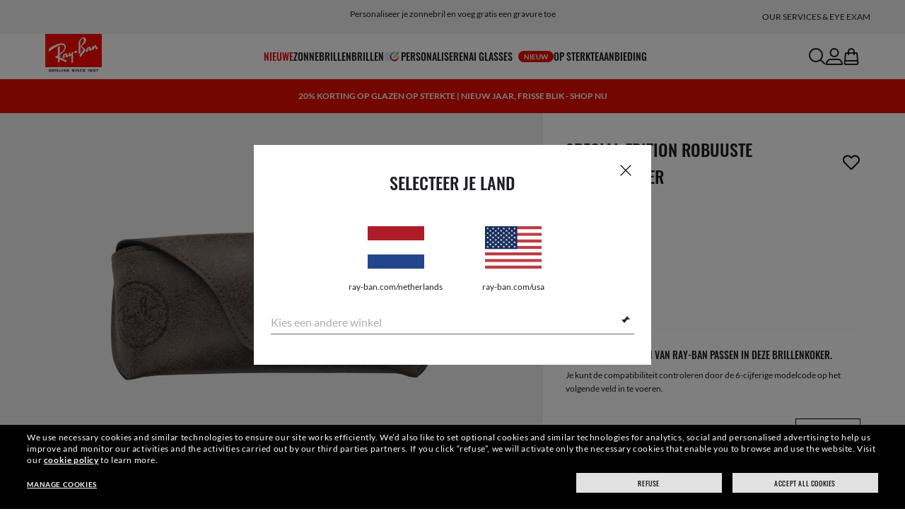

--- FILE ---
content_type: text/html;charset=UTF-8
request_url: https://www.ray-ban.com/netherlands/accessories/ARB0001ATspecial%20edition%20rugged%20case-grijs/8056597147996
body_size: 40622
content:
<!DOCTYPE html>
<!--[if lt IE 7 ]><html class="ie ie6" lang="en"> <![endif]-->
<!--[if IE 7 ]><html class="ie ie7" lang="en"> <![endif]-->
<!--[if IE 8 ]><html class="ie ie8" lang="en"> <![endif]-->
<!--[if IE 9 ]><html class="ie ie9" lang="en"> <![endif]-->
<!--[if (gt IE 9)|!(IE)]>--><!-- BEGIN Layouts/BaseLayout.jsp --><!-- CMS params setup --><!-- cmProductId -->
<html lang="en-NL"> <!--<![endif]-->
<head>


<link rel="preconnect" href="https://media.ray-ban.com">
<link rel="preconnect" href="https://images2.ray-ban.com">

<meta content="width=1024" name="viewport">

<!-- BEGIN CoreMedia Head -->
		<meta name="coremedia_content_id"
content="240432" >
	
	<script async type="text/javascript"  src="https://cloud.wordlift.io/app/bootstrap.js?__WB_REVISION__=1758709120"></script>

<script type="module">
  document.documentElement.className = document
    .documentElement
    .className
    .replace(/\bno-js\b/g, '') + 'has-js ';
</script>
<!--<link rel="stylesheet" href="/wcsstore/RayBanStorefrontAssetStore/Common/assets/website2020/assets/main.css">-->


	<link crossorigin href="https://RT8ZK55N9N-dsn.algolia.net" rel="preconnect" />

		<link rel="stylesheet" href="/rbstatichtml/assets/styles.235921b27e.css">
		<script
	async
	src="/rbstatichtml/assets/manifest.235921b27e.js"
	type="module"
></script>
<script
	async
	src="/rbstatichtml/assets/vendors.235921b27e.js"
	type="module"
></script>


<script
	defer
	src="/rbstatichtml/assets/libs.235921b27e.js"
	type="module"
></script>

<script
	async
	src="/rbstatichtml/assets/utils.235921b27e.js"
	type="module"
></script>

<script
	async
	src="/rbstatichtml/assets/common.235921b27e.js"
	type="module"
></script>



	<script
	defer
	src="/rbstatichtml/assets/header.235921b27e.js"
	type="module"
	></script>

	<script
	defer
	src="/rbstatichtml/assets/footer.235921b27e.js"
	type="module"
	></script>

	<script
	defer
	src="/rbstatichtml/assets/editorial.235921b27e.js"
	type="module"
	></script>


	<script
	defer
	src="/rbstatichtml/assets/editorial-banners.235921b27e.js"
	type="module"
	></script>

		<script

			defer
			src="/rbstatichtml/assets/pdp.235921b27e.js"
			type="module"
		></script>
	

<script
	defer
	src="/rbstatichtml/assets/bootstrap.235921b27e.js"
	type="module"
></script>

		<script defer src="https://images.ray-ban.com/extra/quicklink/quicklink.umd.js" type="text/javascript"></script>
	

	<meta charset="utf-8">

    <meta http-equiv="X-UA-Compatible" content="IE=edge,chrome=1">
    <meta content="RAY-BAN STORE" name="author" />


	<!-- END CoreMedia Head --><!-- BEFORE MemberGroupInclude --><!-- AFTER MemberGroupInclude --><!-- BEFORE CommonInclude --><!-- BEGIN include/CommonInclude.jsp --><!-- BEGIN head_common.tag --><!-- isCSR : false -->

<link href="/wcsstore/RayBanStorefrontAssetStore/images/favicon.ico" rel="shortcut icon">
<!-- TEST --><!-- END head_common.tag --><!-- END include/CommonInclude.jsp --><!-- AFTER CommonInclude --><!-- BEFORE HeaderInclude -->
<title>Ray-Ban SPECIAL EDITION ROBUUSTE BRILLENKOKER - ARB0001AT | Ray-Ban® Nederland</title>
<meta name="title" content="Ray-Ban SPECIAL EDITION ROBUUSTE BRILLENKOKER - ARB0001AT | Ray-Ban® Nederland">
<meta name="description" content="Winkelen Ray-Ban SPECIAL EDITION ROBUUSTE BRILLENKOKER bij Ray-Ban® Nederland. Gratis verzending van alle bestellingen">
<meta name="keyword" content="">
<!-- BEGIN ProductURLMap.jsp -->
						<link rel="alternate" href="https://www.ray-ban.com/austria/accessoires/ARB0001ATspecial%20edition%20rugged%20case-grau/8056597147996" hreflang="de-at"/>
					
						<link rel="alternate" href="https://www.ray-ban.com/italy/accessori/ARB0001ATspecial%20edition%20rugged%20case-grigio/8056597147996" hreflang="it-it"/>
					
						<link rel="alternate" href="https://www.ray-ban.com/poland/accessories/ARB0001ATspecial%20edition%20rugged%20case-szary/8056597147996" hreflang="pl-pl"/>
					
						<link rel="alternate" href="https://www.ray-ban.com/switzerland/it/accessori/ARB0001ATspecial%20edition%20rugged%20case-grigio/8056597147996" hreflang="it-ch"/>
					
						<link rel="alternate" href="https://www.ray-ban.com/belgium/fr/accessoires/ARB0001ATspecial%20edition%20rugged%20case-gris/8056597147996" hreflang="fr-be"/>
					
						<link rel="alternate" href="https://www.ray-ban.com/australia/accessories/ARB0001ATspecial%20edition%20rugged%20case-grey/8056597147996" hreflang="en-au"/>
					
					<link rel="alternate" href="https://www.ray-ban.com/asean/accessories/ARB0001ATspecial%20edition%20rugged%20case-grey/8056597147996" hreflang="en-th"/>
				
					<link rel="alternate" href="https://www.ray-ban.com/asean/accessories/ARB0001ATspecial%20edition%20rugged%20case-grey/8056597147996" hreflang="en-sg"/>
				
					<link rel="alternate" href="https://www.ray-ban.com/asean/accessories/ARB0001ATspecial%20edition%20rugged%20case-grey/8056597147996" hreflang="en-id"/>
				
					<link rel="alternate" href="https://www.ray-ban.com/asean/accessories/ARB0001ATspecial%20edition%20rugged%20case-grey/8056597147996" hreflang="en-tw"/>
				
						<link rel="alternate" href="https://www.ray-ban.com/brazil/accessories/ARB0001ATspecial%20edition%20rugged%20case-cinza/8056597147996" hreflang="pt-br"/>
					
						<link rel="alternate" href="https://www.ray-ban.com/france/accessoires/ARB0001ATspecial%20edition%20rugged%20case-gris/8056597147996" hreflang="fr-fr"/>
					
						<link rel="alternate" href="https://www.ray-ban.com/japan/accessories/ARB0001ATspecial%20edition%20rugged%20case-グレー/8056597147996" hreflang="ja-jp"/>
					
						<link rel="alternate" href="https://www.ray-ban.com/germany/accessoires/ARB0001ATspecial%20edition%20rugged%20case-grau/8056597147996" hreflang="de-de"/>
					
						<link rel="alternate" href="https://www.ray-ban.com/switzerland/de/accessoires/ARB0001ATspecial%20edition%20rugged%20case-grau/8056597147996" hreflang="de-ch"/>
					
						<link rel="alternate" href="https://www.ray-ban.com/hongkong/zh/accessoires/ARB0001AT特殊版仿旧感鏡盒-灰色/8056597147996" hreflang="zh-hk"/>
					
						<link rel="alternate" href="https://www.ray-ban.com/norway/accessories/ARB0001ATspecial%20edition%20rugged%20case-grey/8056597147996" hreflang="en-no"/>
					
						<link rel="alternate" href="https://www.ray-ban.com/portugal/accessories/ARB0001ATspecial%20edition%20rugged%20case-cinzento/8056597147996" hreflang="en-pt"/>
					
						<link rel="alternate" href="https://www.ray-ban.com/mexico/accesorios/ARB0001ATspecial%20edition%20rugged%20case-gris/8056597147996" hreflang="es-mx"/>
					
						<link rel="alternate" href="https://www.ray-ban.com/eu/accessories/ARB0001ATspecial%20edition%20rugged%20case-grey/8056597147996" hreflang="en-fi"/>
					
						<link rel="alternate" href="https://www.ray-ban.com/hongkong/en/accessories/ARB0001ATspecial%20edition%20rugged%20case-grey/8056597147996" hreflang="en-hk"/>
					
						<link rel="alternate" href="https://www.ray-ban.com/spain/accesorios/ARB0001ATspecial%20edition%20rugged%20case-gris/8056597147996" hreflang="es-es"/>
					
						<link rel="alternate" href="https://www.ray-ban.com/denmark/accessories/ARB0001ATspecial%20edition%20rugged%20case-grey/8056597147996" hreflang="en-dk"/>
					
					<link rel="canonical" href="https://www.ray-ban.com/netherlands/accessories/ARB0001ATspecial%20edition%20robuuste%20brillenkoker-grijs/8056597147996"  />
				
					<link rel="alternate" href="https://www.ray-ban.com/netherlands/accessories/ARB0001ATspecial%20edition%20robuuste%20brillenkoker-grijs/8056597147996" hreflang="nl-nl"/>
				
						<link rel="alternate" href="https://www.ray-ban.com/canada/fr/accessoires/ARB0001ATspecial%20edition%20rugged%20case-gris/8056597147996" hreflang="fr-ca"/>
					
						<link rel="alternate" href="https://www.ray-ban.com/belgium/nl/accessories/ARB0001ATspecial%20edition%20robuuste%20brillenkoker-grijs/8056597147996" hreflang="nl-be"/>
					
						<link rel="alternate" href="https://www.ray-ban.com/sweden/accessories/ARB0001ATspecial%20edition%20rugged%20case-gr%C3%A5/8056597147996" hreflang="sv-se"/>
					
						<link rel="alternate" href="https://www.ray-ban.com/switzerland/fr/accessoires/ARB0001ATspecial%20edition%20rugged%20case-gris/8056597147996" hreflang="fr-ch"/>
					
						<link rel="alternate" href="https://www.ray-ban.com/ireland/accessories/ARB0001ATspecial%20edition%20rugged%20case-grey/8056597147996" hreflang="en-ie"/>
					
						<link rel="alternate" href="https://www.ray-ban.com/uk/accessories/ARB0001ATspecial%20edition%20rugged%20case-grey/8056597147996" hreflang="en-gb"/>
					
						<link rel="alternate" href="https://www.ray-ban.com/usa/accessories/ARB0001ATspecial%20edition%20rugged%20case-grey/8056597147996" hreflang="en-us"/>
					
					<link rel="alternate" href="https://www.ray-ban.com/usa/accessories/ARB0001ATspecial%20edition%20rugged%20case-grey/8056597147996" hreflang="en"/>
					<link rel="alternate" href="https://www.ray-ban.com/usa/accessories/ARB0001ATspecial%20edition%20rugged%20case-grey/8056597147996" hreflang="x-default"/>
				
						<link rel="alternate" href="https://www.ray-ban.com/canada/en/accessories/ARB0001ATspecial%20edition%20rugged%20case-grey/8056597147996" hreflang="en-ca"/>
					
						<link rel="alternate" href="https://www.ray-ban.com/switzerland/en/accessories/ARB0001ATspecial%20edition%20rugged%20case-grey/8056597147996" hreflang="en-ch"/>
					
      		<link rel="alternate" href="https://www.ray-ban.com/global/accessories/ARB0001ATspecial%20edition%20rugged%20case-grey/8056597147996" hreflang="en-vn"/>
      	
      		<link rel="alternate" href="https://www.ray-ban.com/global/accessories/ARB0001ATspecial%20edition%20rugged%20case-grey/8056597147996" hreflang="en-cz"/>
      	
      		<link rel="alternate" href="https://www.ray-ban.com/global/accessories/ARB0001ATspecial%20edition%20rugged%20case-grey/8056597147996" hreflang="en-hu"/>
      	
      		<link rel="alternate" href="https://www.ray-ban.com/global/accessories/ARB0001ATspecial%20edition%20rugged%20case-grey/8056597147996" hreflang="en-ro"/>
      	
      		<link rel="alternate" href="https://www.ray-ban.com/global/accessories/ARB0001ATspecial%20edition%20rugged%20case-grey/8056597147996" hreflang="en-za"/>
      	
      		<link rel="alternate" href="https://www.ray-ban.com/global/accessories/ARB0001ATspecial%20edition%20rugged%20case-grey/8056597147996" hreflang="en-pk"/>
      	
      		<link rel="alternate" href="https://www.ray-ban.com/global/accessories/ARB0001ATspecial%20edition%20rugged%20case-grey/8056597147996" hreflang="en-kr"/>
      	
      		<link rel="alternate" href="https://www.ray-ban.com/global/accessories/ARB0001ATspecial%20edition%20rugged%20case-grey/8056597147996" hreflang="en-nz"/>
      	
      		<link rel="alternate" href="https://www.ray-ban.com/global/accessories/ARB0001ATspecial%20edition%20rugged%20case-grey/8056597147996" hreflang="en-ph"/>
      	
      		<link rel="alternate" href="https://www.ray-ban.com/global/accessories/ARB0001ATspecial%20edition%20rugged%20case-grey/8056597147996" hreflang="en-ma"/>
      	
      		<link rel="alternate" href="https://www.ray-ban.com/global/accessories/ARB0001ATspecial%20edition%20rugged%20case-grey/8056597147996" hreflang="en-eg"/>
      	
      		<link rel="alternate" href="https://www.ray-ban.com/global/accessories/ARB0001ATspecial%20edition%20rugged%20case-grey/8056597147996" hreflang="en-my"/>
      	
						<link rel="alternate" href="https://www.ray-ban.com.cn/zh/accessories/ARB0001ATspecial%20edition%20rugged%20case-灰色/8056597147996" hreflang="zh-cn"/>
					<!-- END ProductURLMap.jsp -->
		<meta property="og:title" content="Bekijk het model Special Edition Robuuste Brillenkoker op ray-ban.com" />
	
<meta name="format-detection" content="telephone=no">
<meta property="og:type" content="product" />
<meta property="og:image" content="https://images2.ray-ban.com//cdn-record-files/crossaccessories/cec410dc-11d6-452a-aab6-b0ba00be27d5/ARB0001AT__000001__CROSS__al2.png?impolicy=RB_RB_FBShare" />
<meta property="og:image:width" content="600" />
<meta property="og:image:height" content="315" />
<meta property="og:description" content="Winkelen Ray-Ban SPECIAL EDITION ROBUUSTE BRILLENKOKER bij Ray-Ban® Nederland. Gratis verzending van alle bestellingen" />

<script type="text/javascript">
	var tealium_data2track = [];
</script>

<!-- preload image -->

<link rel="preload" as="image" href="https://images2.ray-ban.com/?impolicy=RB_Product_clone&width=350&bgc=%23f2f2f2" fetchpriority="high" media="(max-width: 599px) and (-webkit-min-device-pixel-ratio: 1) and (-webkit-max-device-pixel-ratio: 1.9)">
<link rel="preload" as="image" href="https://images2.ray-ban.com/?impolicy=RB_Product_clone&width=700&bgc=%23f2f2f2" fetchpriority="high" media="(max-width: 599px) and (-webkit-min-device-pixel-ratio: 2)">


<link rel="preload" as="image" href="https://images2.ray-ban.com/?impolicy=RB_Product_clone&width=720&bgc=%23f2f2f2" fetchpriority="high" media="(min-width: 600px) and (-webkit-min-device-pixel-ratio: 1) and (-webkit-max-device-pixel-ratio: 1.9)">

<link rel="preload" as="image" href="https://images2.ray-ban.com/?impolicy=RB_Product_clone&width=1440&bgc=%23f2f2f2" fetchpriority="high" media="(min-width: 600px) and (-webkit-min-device-pixel-ratio: 2)">



	<script type="application/ld+json">{
	"itemListElement": [
		{
			"item": "/netherlands",
			"@type": "ListItem",
			"name": "Home",
			"position": 1
		},
		{
			"item": "/netherlands/accessories/view-all",
			"@type": "ListItem",
			"name": "Accessoires",
			"position": 2
		},
		{
			"item": "/netherlands/accessories/ARB0001ATspecial edition robuuste brillenkoker-grijs/8056597147996",
			"@type": "ListItem",
			"name": "SPECIAL EDITION ROBUUSTE BRILLENKOKER",
			"position": 3
		}
		],
	"@type": "BreadcrumbList",
	"@context": "https://schema.org"
}</script>

<!-- AFTER HeaderInclude -->
		
	
	<link rel="preload" href="/ptch/css/it-ptch.css" as="style" onload="this.onload=null;this.rel='stylesheet'">



<script>(window.BOOMR_mq=window.BOOMR_mq||[]).push(["addVar",{"rua.upush":"false","rua.cpush":"false","rua.upre":"false","rua.cpre":"false","rua.uprl":"false","rua.cprl":"false","rua.cprf":"false","rua.trans":"","rua.cook":"false","rua.ims":"false","rua.ufprl":"false","rua.cfprl":"false","rua.isuxp":"false","rua.texp":"norulematch","rua.ceh":"false","rua.ueh":"false","rua.ieh.st":"0"}]);</script>
                              <script>!function(e){var n="https://s.go-mpulse.net/boomerang/";if("False"=="True")e.BOOMR_config=e.BOOMR_config||{},e.BOOMR_config.PageParams=e.BOOMR_config.PageParams||{},e.BOOMR_config.PageParams.pci=!0,n="https://s2.go-mpulse.net/boomerang/";if(window.BOOMR_API_key="22HJL-A6NEK-DWBRQ-CPENE-Z984T",function(){function e(){if(!r){var e=document.createElement("script");e.id="boomr-scr-as",e.src=window.BOOMR.url,e.async=!0,o.appendChild(e),r=!0}}function t(e){r=!0;var n,t,a,i,d=document,O=window;if(window.BOOMR.snippetMethod=e?"if":"i",t=function(e,n){var t=d.createElement("script");t.id=n||"boomr-if-as",t.src=window.BOOMR.url,BOOMR_lstart=(new Date).getTime(),e=e||d.body,e.appendChild(t)},!window.addEventListener&&window.attachEvent&&navigator.userAgent.match(/MSIE [67]\./))return window.BOOMR.snippetMethod="s",void t(o,"boomr-async");a=document.createElement("IFRAME"),a.src="about:blank",a.title="",a.role="presentation",a.loading="eager",i=(a.frameElement||a).style,i.width=0,i.height=0,i.border=0,i.display="none",o.appendChild(a);try{O=a.contentWindow,d=O.document.open()}catch(_){n=document.domain,a.src="javascript:var d=document.open();d.domain='"+n+"';void 0;",O=a.contentWindow,d=O.document.open()}if(n)d._boomrl=function(){this.domain=n,t()},d.write("<bo"+"dy onload='document._boomrl();'>");else if(O._boomrl=function(){t()},O.addEventListener)O.addEventListener("load",O._boomrl,!1);else if(O.attachEvent)O.attachEvent("onload",O._boomrl);d.close()}function a(e){window.BOOMR_onload=e&&e.timeStamp||(new Date).getTime()}if(!window.BOOMR||!window.BOOMR.version&&!window.BOOMR.snippetExecuted){window.BOOMR=window.BOOMR||{},window.BOOMR.snippetStart=(new Date).getTime(),window.BOOMR.snippetExecuted=!0,window.BOOMR.snippetVersion=14,window.BOOMR.url=n+"22HJL-A6NEK-DWBRQ-CPENE-Z984T";var i=document.currentScript||document.getElementsByTagName("script")[0],o=i.parentNode,r=!1,d=document.createElement("link");if(d.relList&&"function"==typeof d.relList.supports&&d.relList.supports("preload")&&"as"in d)window.BOOMR.snippetMethod="p",d.href=window.BOOMR.url,d.rel="preload",d.as="script",d.addEventListener("load",e),d.addEventListener("error",function(){t(!0)}),setTimeout(function(){if(!r)t(!0)},3e3),BOOMR_lstart=(new Date).getTime(),o.appendChild(d);else t(!1);if(window.addEventListener)window.addEventListener("load",a,!1);else if(window.attachEvent)window.attachEvent("onload",a)}}(),"".length>0)if(e&&"performance"in e&&e.performance&&"function"==typeof e.performance.setResourceTimingBufferSize)e.performance.setResourceTimingBufferSize();!function(){if(BOOMR=e.BOOMR||{},BOOMR.plugins=BOOMR.plugins||{},!BOOMR.plugins.AK){var n=""=="true"?1:0,t="",a="aod3tlixf5ebe2lh72nq-f-24719a037-clientnsv4-s.akamaihd.net",i="false"=="true"?2:1,o={"ak.v":"39","ak.cp":"254599","ak.ai":parseInt("603352",10),"ak.ol":"0","ak.cr":9,"ak.ipv":4,"ak.proto":"h2","ak.rid":"a2fa86cd","ak.r":48796,"ak.a2":n,"ak.m":"dscx","ak.n":"essl","ak.bpcip":"3.135.185.0","ak.cport":41696,"ak.gh":"23.62.38.210","ak.quicv":"","ak.tlsv":"tls1.3","ak.0rtt":"","ak.0rtt.ed":"","ak.csrc":"-","ak.acc":"","ak.t":"1768423067","ak.ak":"hOBiQwZUYzCg5VSAfCLimQ==X8FATYewB4Dh0fegPv7uVK+HgZaaABAroN+gLmcnu1mXpRH1r9cMpCTxUSLGQLZPdgPSbBuEoVQ5tKed9BeFZbOl2kP6KFefIWWu3zrFjTzMaYcPFHwT4/HAQQbcUugVzlwqdWTA+VRKQFonNrY1eRfHKuT98XSEyLNDaS505BsaOy0BD9b7FYY1JrH39E0cR+e5OeEJnHidPf75ajrxVcHeWNrS4gr5y8k1noykjZV/i7xxEHUKDM+yZdgsiDBWJVVCxiGK3rsYpvOGUNdW2CoSzE9MB4mlirDBKdOKZZXxKiBfU9peZUACipXT0rTjSRTKTI3QIREx6HNAVkmIiaNYpSZJf9gWBNBcSD17pLW228o33LUmsJ5L+7LXoAuWQCFmh2UE333dJ+9pLwqQpOieNg4nyIpWM5eTjLaZ4wc=","ak.pv":"676","ak.dpoabenc":"","ak.tf":i};if(""!==t)o["ak.ruds"]=t;var r={i:!1,av:function(n){var t="http.initiator";if(n&&(!n[t]||"spa_hard"===n[t]))o["ak.feo"]=void 0!==e.aFeoApplied?1:0,BOOMR.addVar(o)},rv:function(){var e=["ak.bpcip","ak.cport","ak.cr","ak.csrc","ak.gh","ak.ipv","ak.m","ak.n","ak.ol","ak.proto","ak.quicv","ak.tlsv","ak.0rtt","ak.0rtt.ed","ak.r","ak.acc","ak.t","ak.tf"];BOOMR.removeVar(e)}};BOOMR.plugins.AK={akVars:o,akDNSPreFetchDomain:a,init:function(){if(!r.i){var e=BOOMR.subscribe;e("before_beacon",r.av,null,null),e("onbeacon",r.rv,null,null),r.i=!0}return this},is_complete:function(){return!0}}}}()}(window);</script></head>

<!-- BEGIN include/BodyStyle.jsp -->
<body class="wcs-en_NL"
	
>


<input type="hidden" id="user_Email_MD5" value="" name="user_Email_MD5"/>
<!-- END include/BodyStyle.jsp -->
		<input type="hidden" id="country" value="NL" scope="request"/>
	
<input type="hidden" name="UrlInSession" id="UrlInSession" value="true"/>
	<!-- BEFORE LayoutContainerTop --><!-- BEGIN LayoutContainerTop.jsp --><!--DESK_TOP_SPOT--><!-- BEGIN HeaderDisplay.jspf --><!--
			storeId:            29653
			catalogId:          30152
			langId:             -44
			userType:           G
			userState:          
			liveHelp:           
			rfqLinkDisplayed:   
		--><!-- BEGIN include/CachedHeaderDisplay.jsp -->
<input type="hidden" id="afterpayEnabled" name="afterpayEnabled" value="N" />
<input type="hidden" name="afterpayNoInstallment" id="afterpayNoInstallment" value="" />
<input type="hidden" name="afterpayThresholdMin" id="afterpayThresholdMin" value="" />
<input type="hidden" name="afterpayThresholdMax" id="afterpayThresholdMax" value="" />

<input type="hidden" name="isVTOLogEnabled" id= "isVTOLogEnabled" value="false">

<input type="hidden" id="EnableSearchByImage" name="EnableSearchByImage" value="" />

<input type="hidden" name="CUSTOMFORM_cta_link" id="CUSTOMFORM_cta_link" value="https://www.ray-ban.com/netherlands/sunglasses/view-all" />


<input type="hidden" value="29653" name="storeId" id="storeId" />
<input type="hidden" value="30152" name="catalogId" id="catalogId" />
<input type="hidden" value="-44" name="langId" id="langId" />

<!-- CMS params setup --><!-- cmProductId --><!-- start/ HEADER -->
		<div >
<style type="text/css">#giftFinderModal {
position: fixed;
top: 0;
left: 0;
bottom: 0;
width: 100%;
-webkit-transform: translateY(100%);
transform: translateY(100%);
-webkit-transition: 0.4s ease;
transition: 0.4s ease;
opacity: 0;
z-index: 999;
}
#giftFinderModal::-webkit-scrollbar {
display: none;
}
#giftFinderModal.active-quiz {
-webkit-transform: translateY(0);
transform: translateY(0);
opacity: 1;
}</style>
<div id="giftFinderModal"></div>
<script type="module">
(function () {
// Function to check for URL parameter and start quiz if present
const checkUrlAndStartQuiz = () => {
const urlParams = new URLSearchParams(window.location.search);
if (urlParams.get("start-holiday-quiz") === "true") {
startGiftFinderQuiz();
}
};
const startGiftFinderQuiz = () => {
function loadRemoteScript(url) {
return new Promise((resolve, reject) => {
const script = document.createElement("script");
script.src = url;
script.id = "content-gift-finder-quiz-script";
script.onload = resolve;
script.onerror = reject;
document.head.appendChild(script);
});
}
const locale =
typeof wcs_config !== "undefined" ? wcs_config.locale.toLowerCase() : "en-us";
const scriptUrl = `https://media.ray-ban.com/utilities/algoliaGiftFinder/RB/prod/js/main_${locale}.min.js?gsgds`;
// Check if the script is already loaded
if (document.getElementById("content-gift-finder-quiz-script")) {
// If already loaded, just add the "active-quiz" class
document.querySelector("#giftFinderModal").classList.add("active-quiz");
document.querySelector('body').style.setProperty('overflow', 'hidden');
return;
}
// Load remote JavaScript file
loadRemoteScript(scriptUrl)
.then(() => {
// Initialize the quiz or perform any other actions
document.querySelector("#giftFinderModal").classList.add("active-quiz");
})
.catch((error) => {
console.error("Error loading remote script:", error);
console.log(quizConfigurations);
});
};
checkUrlAndStartQuiz();
window.startGiftFinderQuiz = startGiftFinderQuiz;
})();
</script></div>
	

<div id="rb-header-app" data-vue="app" :class="mainClasses" role="navigation" class='rb-app__header rb-app__header--static'>
	<rb-country-overlay
		countryselector-url="/wcs/resources/store/29653/country/getCountryList"
		data-store-id="29653"
		paymentmethods-url="/wcs/resources/store/29653/payment/getPaymentsByStoreId">
	</rb-country-overlay>

	
		
	

	<input type="hidden" name="signupOverlayDelay" id="signupOverlayDelay" value="3000" />
	<input type="hidden" value="false" id="isCSR"/>
	<input type="hidden" name="signupOverlayEmailCheck" value="RB02,RB30,RB27,RB28,RB31,EP01,DM02,NE01,RB12,SI01,SY03,IN03,SA08,SE01,RB33,RB01,RB34,RB37,RB45,RB38,RB39,RB15,RB40,RB41,RB05,RB17,RB14,RB24,RB16,RB13,EEL_,ENL_,XMM_,XQR_,XRF_,XTB_,XTS_,TNP_,TWE_,TGC_,TOX_,TOC_,TCS_,TOF_,TOR_,TOS_,TOD_,TBV_,TGS_,TPB_,TPF_,TPM_,TPE_,TAB_">
	<input type="hidden" name="WCParam.cid" id="WCParam.cid" value="">
	<input type="hidden" name="newsletterOverlayPopUp" value="Y">
	<input type="hidden" name="signupOverlayEnabled" id="signupOverlayEnabled" value="TRUE" />
	<input type="hidden" name="signupOverlayPageCheck" value="clp,clv,pdp,pcp,HomePage,RemixLanding,plp" />
	<input type="hidden" name="pageLabel" id="pageLabel" value="PDP">
	
		<rb-newsletter-modal>
<template #content-left>
<rb-newsletter-banner
image-alt="Profiteer van The Ones en ontvang een speciaal welkomstgeschenk."
image-desktop="https://media.ray-ban.com/cms/resource/image/1182606/portrait_ratio1x1/1296/1296/f9c98499e4efcd046c1d2f03c3b01b8c/FD3F6111CBE2B62491BF8BDF3938644B/rb-overlay-the-ones-24-07.jpg"
image-tablet="https://media.ray-ban.com/cms/resource/image/1182606/portrait_ratio10x11/540/594/1f2ca9226addc504f1b147a69c05950c/A77B41D1673BB397D6533A1B1B4A5AC7/rb-overlay-the-ones-24-07.jpg"
image-mobile="https://media.ray-ban.com/cms/resource/image/1182606/portrait_ratio10x11/540/594/1f2ca9226addc504f1b147a69c05950c/A77B41D1673BB397D6533A1B1B4A5AC7/rb-overlay-the-ones-24-07.jpg"
cover=""
cover-mobile=""
/>
</template>
<template #content-right>
<rb-text-module
text-align="left"
theme="light">
<template #image>
<div class="common__icon common__icon--rayban-logo" ></div>
</template>
<template #title>
Profiteer van The Ones en ontvang een speciaal welkomstgeschenk.
</template>
</rb-text-module>
</template>
<template #disclaimer>
<rb-text-module
text-align="left"
theme="light"
>
<template #excerpt_block>
<p>Door je e-mailadres in te voeren en verder te gaan naar de website, stem je in met het ontvangen van marketing- en promotieberichten en bevestig je dat je ons Privacybeleid hebt gelezen en begrepen. Meer informatie vind je in ons <a data-description="privacy-policy" href="/netherlands/c/privacy-policy" target="_self">Privacybeleid</a></p> </template>
</rb-text-module>
</template>
<template #success>
<rb-text-module
text-align="left"
theme="light">
<template #image>
<div class="common__icon common__icon--rayban-logo" ></div>
</template>
<template #title>
Nu ben je lid van de The Ones community van Ray-Ban.
</template>
<template #excerpt>
<p>Controleer je mailbox voor je welkomstgeschenk.</p> </template>
</rb-text-module>
</template>
</rb-newsletter-modal>
	

	<rb-header home-page-url="/netherlands" :is-static-position="true">
		<div class="skeleton header">
			
				<div class="header__message-bar">
					<div class="message-bar__cta">
						<div class="message-bar__title"></div>
					</div>
				</div>
			
			<div class="header__navigation">
				<div class="header__navigation header-logo"></div>
				<div class="header__navigation main-menu hidden-mobile">
					<div class="header__dummy"></div>
					<div class="header__dummy"></div>
					<div class="header__dummy"></div>
					<div class="header__dummy"></div>
					<div class="header__dummy"></div>
					<div class="header__dummy"></div>
				</div>
				<div class="header__navigation actions-container">
					<div class="header__dummy"></div>
					<div class="header__dummy"></div>
					<div class="header__dummy"></div>
					<div class="header__dummy hidden-desktop"></div>
				</div>
			</div>
			<div class="header__promo-stripe"></div>
		</div>

		
		<template #message-bar-content>
<rb-header-message-bar-item url="https://www.ray-ban.com/netherlands/sunglasses/view-all" analytics-description="sunglasses-view-all">
<p>Gratis verzending en retourneren</p> </rb-header-message-bar-item><rb-header-message-bar-item url="https://www.ray-ban.com/netherlands/customize/rb-3025-aviator-large-metal-sunglasses?mostSoldSize=RBCP 58&openPanel=engraving" analytics-description="aviator-large-metal-panel-engraving">
<p>Personaliseer je zonnebril en voeg gratis een gravure toe</p> </rb-header-message-bar-item></template>
	
		
          <!--   START: header_navigation     -->
<template #main-menu>
<rb-header-main-menu-item class=""
analytics-element-id="X_X_MainNav_new-in"
analytics-description="new-in"
menu-id="707196"
:is-highlighted="true"
>
<template #title>
NIEUWE
</template>
</rb-header-main-menu-item><rb-header-main-menu-item class=""
analytics-element-id="X_X_MainNav_Sunglasses"
analytics-description="Sunglasses"
menu-id="46560"
>
<template #title>
Zonnebrillen
</template>
</rb-header-main-menu-item><rb-header-main-menu-item class=""
analytics-element-id="X_X_MainNav_Eyeglasses"
analytics-description="Eyeglasses"
menu-id="48202"
>
<template #title>
Brillen
</template>
</rb-header-main-menu-item><rb-header-main-menu-item class=""
analytics-element-id="X_X_MainNav_Custom"
analytics-description="Custom"
menu-id="35498"
>
<template #icon-left>
<rb-lazy-icon icon="common__icon common__icon--remix" text="remix"></rb-lazy-icon>
</template>
<template #title>
Personaliseren
</template>
</rb-header-main-menu-item><rb-header-main-menu-item class=""
analytics-element-id="X_X_MainNav_RBJUPITERDDM"
analytics-description=""
menu-id="1563738"
>
<template #title>
AI Glasses
<rb-pill color="red" size="xsmall" type="ddm">
<span> NIEUW
</span>
</rb-pill>
</template>
</rb-header-main-menu-item><rb-header-main-menu-item class=""
analytics-element-id="X_X_MainNav_Prescription"
analytics-description="Prescription"
menu-id="59614"
>
<template #title>
Op sterkte
</template>
</rb-header-main-menu-item><rb-header-main-menu-item class=""
analytics-element-id="X_X_MainNav_EMEAPromo"
analytics-description=""
menu-id="903708"
>
<template #title>
Aanbieding
</template>
</rb-header-main-menu-item> </template>
<template #submenus>
<div class="submenu__items" data-menu-id="707196">
<ul class="submenu__section">
<li class="section__title">
Bijzondere collecties
</li>
<li class="section__item">
<a data-description="TransitionsLensesWashed" data-element-id="X_X_MainNav_new-in_WWColourTouchCapsuleDDMVoice" href="https://www.ray-ban.com/netherlands/transitions-lenses/washed">Transitions® Color Touch™</a>
<rb-pill color="red" size="xsmall" type="ddm">
<span> NIEUW
</span>
</rb-pill>
</li><li class="section__item">
<a data-description="CollectionsChineseNewYear" data-element-id="X_X_MainNav_new-in_WWCNY26DDMVoice" href="https://www.ray-ban.com/netherlands/collections/chinees-nieuwjaar">Jaar van het paard Limited edition</a>
<rb-pill color="red" size="xsmall" type="ddm">
<span> NIEUW
</span>
</rb-pill>
</li><li class="section__item">
<a data-description="SunglassesDisney" data-element-id="X_X_MainNav_new-in_WWStarWarsDisneyDDMVoice" href="https://www.ray-ban.com/netherlands/sunglasses/disney">Ray-Ban | Star Wars™-collectie</a>
</li><li class="section__item">
<a data-description="SunglassesAsapRockyCollection" data-element-id="X_X_MainNav_new-in_WWWFPufferNewColorDDMVoice" href="https://www.ray-ban.com/netherlands/zonnebrillen/asap-rocky-collection">Nieuwe kleuren voor Wayfarer Puffer</a>
</li><li class="section__item">
<a data-description="TechCtx" data-element-id="X_X_MainNav_new-in_WWCTXInnovationDDMVoiceNewIn" href="https://www.ray-ban.com/netherlands/tech/ctx">CTX-Collectie</a>
</li><li class="section__item">
<a data-description="SunglassesAsapRockyCollection" data-element-id="X_X_MainNav_new-in_WWAsapRockyDDMVoice" href="https://www.ray-ban.com/netherlands/zonnebrillen/asap-rocky-collection">A$AP Rocky-collectie</a>
</li> </ul><ul class="submenu__section">
<li class="section__title">
AI Glasses
<rb-pill color="red" size="xsmall" type="ddm">
<span> NIEUW
</span>
</rb-pill>
</li>
<li class="section__item">
<a data-description="RayBanMetaAiGlasses" data-element-id="X_X_MainNav_new-in_SNPLPGen2DDMVoice" href="https://www.ray-ban.com/netherlands/ray-ban-meta-ai-glasses">Shop de nieuwe Ray-Ban Meta (Gen 2)</a>
</li><li class="section__item">
<a data-description="AiBril" data-element-id="X_X_MainNav_new-in_SNCLPGen2DDMVoice" href="https://www.ray-ban.com/netherlands/discover-ray-ban-meta-ai-glasses/clp">Ontdek Ray-Ban Meta</a>
</li> </ul><ul class="submenu__section">
<li class="section__title">
Zonnebrillen
</li>
<li class="section__item">
<a data-description="SunglassesNewArrivals" data-element-id="X_X_MainNav_new-in_WWNewInDDMSUN" href="https://www.ray-ban.com/netherlands/sunglasses/new-arrivals">Nieuwe zonnebrillen</a>
</li><li class="section__item">
<a data-description="AviatorMax" data-element-id="X_X_MainNav_new-in_WWNewInDDMSUNAviatorMaxRMX" href="https://www.ray-ban.com/netherlands/customize/rb-3925-aviator-max">Aviator Max personaliseren</a>
<rb-pill color="red" size="xsmall" type="ddm">
<span> NIEUW
</span>
</rb-pill>
</li> </ul><ul class="submenu__section">
<li class="section__title">
Brillen
</li>
<li class="section__item">
<a data-description="EyeglassesNewArrivals" data-element-id="X_X_MainNav_new-in_WWNewInDDMEYE" href="https://www.ray-ban.com/netherlands/eyeglasses/new-arrivals">Nieuwe brillen</a>
</li> </ul> </div>
<div class="submenu__items" data-menu-id="46560">
<ul class="submenu__section">
<li class="section__title">
SHOP VOOR
</li>
<li class="section__item ">
<a data-description="SunglassesViewAll" data-element-id="X_X_MainNav_Sunglasses_sunglassesviewall" href="https://www.ray-ban.com/netherlands/sunglasses/view-all">Alle Zonnebrillen</a>
</li><li class="section__item ">
<a data-description="SunglassesMenS" data-element-id="X_X_MainNav_Sunglasses_sunglassesmens" href="https://www.ray-ban.com/netherlands/sunglasses/men-s">Heren</a>
</li><li class="section__item ">
<a data-description="SunglassesWomenS" data-element-id="X_X_MainNav_Sunglasses_sunglasseswomens" href="https://www.ray-ban.com/netherlands/sunglasses/women-s">Dames</a>
</li><li class="section__item">
<a data-description="SunglassesJunior" data-element-id="X_X_MainNav_Sunglasses_WWKidsSUNDDMTeaser" href="https://www.ray-ban.com/netherlands/zonnebrillen/alle-leeftijden">Kinderen (0-13)</a>
</li><li class="section__item ">
<a data-description="AccessoriesViewAll" data-element-id="X_X_MainNav_Sunglasses_accessories_plp" href="https://www.ray-ban.com/netherlands/accessoires/alle-weergeven">Accessoires</a>
</li> </ul><ul class="submenu__section">
<li class="section__title">
GLAZEN
</li>
<li class="section__item">
<a data-description="PrescriptionSunglassesViewAll" data-element-id="X_X_MainNav_Sunglasses_WWPrescriptionSun" href="https://www.ray-ban.com/netherlands/zonnebrillen-op-sterkte/bekijk-alle">Op sterkte</a>
</li><li class="section__item ">
<a data-description="SunglassesPolarized" data-element-id="X_X_MainNav_Sunglasses_sunglassespolarized" href="https://www.ray-ban.com/netherlands/sunglasses/polarized">Gepolariseerd</a>
</li><li class="section__item ">
<a data-description="SunglassesChromance" data-element-id="X_X_MainNav_Sunglasses_sunglasseschromance" href="https://www.ray-ban.com/netherlands/sunglasses/chromance">Chromance</a>
</li><li class="section__item">
<a data-description="TransitionsLenses" data-element-id="X_X_MainNav_Sunglasses_WWDDMTransitionsLensesTeaser" href="https://www.ray-ban.com/netherlands/transitions-brillenglazen">Transitions®</a>
</li><li class="section__item">
<a data-description="1546720" data-element-id="X_X_MainNav_Sunglasses_WWLensesCLPteaser" href="https://www.ray-ban.com/netherlands/l/lenses">Lenstechnologie</a>
</li> </ul><ul class="submenu__section">
<li class="section__title">
KENMERKEN
</li>
<li class="section__item ">
<a data-description="SunglassesNewArrivals" data-element-id="X_X_MainNav_Sunglasses_sunglassesnewarrivals" href="https://www.ray-ban.com/netherlands/sunglasses/new-arrivals">Nieuw binnen</a>
</li><li class="section__item ">
<a data-description="SunglassesIcons" data-element-id="X_X_MainNav_Sunglasses_sunglassesicons" href="https://www.ray-ban.com/netherlands/sunglasses/icons">Iconen</a>
</li><li class="section__item">
<a data-description="AviatorClassicOpenPanel" data-element-id="X_X_MainNav_Sunglasses_WWCustomsunglasses" href="https://www.ray-ban.com/netherlands/customize/rb-3025-aviator-large-metal-sunglasses?mostSoldSize=RBCP 58&startWithStyleSelector">Custom zonnebrillen</a>
</li><li class="section__item">
<a data-description="SpecialEdition" data-element-id="X_X_MainNav_Sunglasses_WWLimitedEditions" href="/netherlands/c/special-edition">Limited editions</a>
</li><li class="section__item">
<a data-description="1232716" data-element-id="X_X_MainNav_Sunglasses_WWDDMVoiceGiftQuiz" href="javascript:window.startGiftFinderQuiz()">Cadeauzoeker</a>
</li><li class="section__item">
<a data-description="SunglassesSpeedy" data-element-id="X_X_MainNav_Sunglasses_WWWraparoundSUNDDMVoice" href="https://www.ray-ban.com/netherlands/zonnebrillen/speedy">Wikkelzonnebril</a>
</li> </ul><ul class="submenu__section">
<li class="section__title">
COLLECTIES
</li>
<li class="section__item">
<a data-description="SunglassesAsapRockyCollection" data-element-id="X_X_MainNav_Sunglasses_WWAsapRockyDDMVoice" href="https://www.ray-ban.com/netherlands/zonnebrillen/asap-rocky-collection">A$AP Rocky-collectie</a>
</li><li class="section__item">
<a data-description="SunglassesDisney" data-element-id="X_X_MainNav_Sunglasses_WWStarWarsDisneyDDMVoice" href="https://www.ray-ban.com/netherlands/sunglasses/disney">Ray-Ban | Star Wars™-collectie</a>
</li><li class="section__item">
<a data-description="SunglassesReverse" data-element-id="X_X_MainNav_Sunglasses_WWReversecollection" href="https://www.ray-ban.com/netherlands/zonnebrillen/reverse">Reverse</a>
</li><li class="section__item">
<a data-description="SunglassesBioBased" data-element-id="X_X_MainNav_Sunglasses_WWDDMSunglassesBioBased" href="https://www.ray-ban.com/netherlands/zonnebrillen/biobased">Biogebaseerd</a>
</li><li class="section__item">
<a data-description="SunglassesFerrari" data-element-id="X_X_MainNav_Sunglasses_WWDDMScuderiaFerrariSUN" href="https://www.ray-ban.com/netherlands/sunglasses/ferrari">Scuderia Ferrari</a>
</li> </ul> </div>
<div class="submenu__items" data-menu-id="48202">
<ul class="submenu__section">
<li class="section__title">
SHOP VOOR
</li>
<li class="section__item">
<a data-description="EyeglassesViewAll" data-element-id="X_X_MainNav_Eyeglasses_WWEyeViewAllDDM" href="https://www.ray-ban.com/netherlands/eyeglasses/view-all">Alle brillen</a>
</li><li class="section__item ">
<a data-description="EyeglassesMenS" data-element-id="X_X_MainNav_Eyeglasses_eyeglassesmens" href="https://www.ray-ban.com/netherlands/eyeglasses/men-s">Heren</a>
</li><li class="section__item ">
<a data-description="EyeglassesWomenS" data-element-id="X_X_MainNav_Eyeglasses_eyeglasseswomens" href="https://www.ray-ban.com/netherlands/eyeglasses/women-s">Dames</a>
</li><li class="section__item">
<a data-description="EyeglassesJunior" data-element-id="X_X_MainNav_Eyeglasses_WWKidsEYEDDMTeaser" href="https://www.ray-ban.com/netherlands/brillen/alle-leeftijden">Kinderen (0-13)</a>
</li><li class="section__item ">
<a data-description="AccessoriesViewAll" data-element-id="X_X_MainNav_Eyeglasses_accessories_plp" href="https://www.ray-ban.com/netherlands/accessoires/alle-weergeven">Accessoires</a>
</li> </ul><ul class="submenu__section">
<li class="section__title">
GLAZEN
</li>
<li class="section__item">
<a data-description="EyeglassesViewAll" data-element-id="X_X_MainNav_Eyeglasses_ROXPrescription" href="https://www.ray-ban.com/netherlands/eyeglasses/view-all">Op sterkte</a>
</li><li class="section__item">
<a data-description="TransitionsLenses" data-element-id="X_X_MainNav_Eyeglasses_WWDDMTransitionsLensesTeaser" href="https://www.ray-ban.com/netherlands/transitions-brillenglazen">Transitions®</a>
</li><li class="section__item">
<a data-description="BlueLightGlassesViewAll" data-element-id="X_X_MainNav_Eyeglasses_ROXBluevioletlightlenses" href="https://www.ray-ban.com/netherlands/blue-violet-light-glasses/view-all">Glazen voor blauw-violet licht</a>
</li><li class="section__item">
<a data-description="1546720" data-element-id="X_X_MainNav_Eyeglasses_WWLenstechnology" href="https://www.ray-ban.com/netherlands/l/lenses">Lenstechnologie</a>
</li> </ul><ul class="submenu__section">
<li class="section__title">
KENMERKEN
</li>
<li class="section__item ">
<a data-description="EyeglassesNewArrivals" data-element-id="X_X_MainNav_Eyeglasses_eyeglassesnewarrivals" href="https://www.ray-ban.com/netherlands/eyeglasses/new-arrivals">Nieuw binnen</a>
</li><li class="section__item ">
<a data-description="EyeglassesIcons" data-element-id="X_X_MainNav_Eyeglasses_eyeglassesicons" href="https://www.ray-ban.com/netherlands/brillen/iconen">Iconen</a>
</li><li class="section__item">
<a data-description="ClubmasterOptics" data-element-id="X_X_MainNav_Eyeglasses_NoBRCustomeyeglasses" href="https://www.ray-ban.com/netherlands/customize/rx-5154-clubmaster-optics?startWithStyleSelector">Custom bril</a>
</li><li class="section__item">
<a data-description="SpecialEdition" data-element-id="X_X_MainNav_Eyeglasses_WWLimitedEditions" href="/netherlands/c/special-edition">Limited editions</a>
</li><li class="section__item">
<a data-description="1232716" data-element-id="X_X_MainNav_Eyeglasses_WWDDMVoiceGiftQuiz" href="javascript:window.startGiftFinderQuiz()">Cadeauzoeker</a>
</li> </ul><ul class="submenu__section">
<li class="section__title">
COLLECTIES
</li>
<li class="section__item">
<a data-description="SunglassesChange" data-element-id="X_X_MainNav_Eyeglasses_WWDDMNewInChange" href="https://www.ray-ban.com/netherlands/zonnebrillen/change">Change-collectie</a>
</li><li class="section__item">
<a data-description="SunglassesPulse" data-element-id="X_X_MainNav_Eyeglasses_WWDDMCollectionPulse" href="https://www.ray-ban.com/netherlands/zonnebrillen/pulse">Pulse</a>
</li><li class="section__item">
<a data-description="SunglassesBioBased" data-element-id="X_X_MainNav_Eyeglasses_WWDDMSunglassesBioBased" href="https://www.ray-ban.com/netherlands/zonnebrillen/biobased">Biogebaseerd</a>
</li><li class="section__item">
<a data-description="EyeglassesFerrari" data-element-id="X_X_MainNav_Eyeglasses_WWDDMScuderiaFerrariEYE" href="https://www.ray-ban.com/netherlands/eyeglasses/ferrari">Scuderia Ferrari</a>
</li><li class="section__item ">
<a data-description="EyeglassesTitanium" data-element-id="X_X_MainNav_Eyeglasses_eyeglassestitanium" href="https://www.ray-ban.com/netherlands/brillen/titanium">Titanium</a>
</li> </ul> </div>
<div class="submenu__items" data-menu-id="35498">
<ul class="submenu__section">
<li class="section__title">
CREËER JOUW EIGEN
</li>
<li class="section__item">
<a data-description="Personaliseren" data-element-id="X_X_MainNav_Custom_WWRemixNewStyles" href="/netherlands/c/personaliseren#cm-placement-main_placement_4">Nieuwe gepersonaliseerde stijlen</a>
</li><li class="section__item">
<a data-description="Personaliseren" data-element-id="X_X_MainNav_Custom_WWRemixsunglasses" href="/netherlands/c/personaliseren#cm-placement-main_placement_6">Custom zonnebrillen</a>
</li><li class="section__item">
<a data-description="Personaliseren" data-element-id="X_X_MainNav_Custom_WWRemixeyeglasses" href="/netherlands/c/personaliseren#cm-placement-main_placement_10">Custom bril</a>
</li><li class="section__item">
<a data-description="Personaliseren" data-element-id="X_X_MainNav_Custom_WWCustomkidssunglasses" href="/netherlands/c/personaliseren#cm-placement-main_placement_12">Custom zonnebrillen voor kinderen</a>
</li><li class="section__item">
<a data-description="AviatorMax" data-element-id="X_X_MainNav_Custom_WWAviatorMaxRMXDDMVoice" href="https://www.ray-ban.com/netherlands/customize/rb-3925-aviator-max">Ontwerp je eigen Aviator Max</a>
<rb-pill color="red" size="xsmall" type="ddm">
<span> NIEUW
</span>
</rb-pill>
</li><li class="section__item">
<a data-description="Explorer" data-element-id="X_X_MainNav_Custom_WWAviatorExplorerDDMVoiceNewIn" href="https://www.ray-ban.com/netherlands/customize/rb-3945-explorer-iv">Personaliseer jouw Explorer</a>
</li><li class="section__item">
<a data-description="Personaliseren" data-element-id="X_X_MainNav_Custom_WWDiscoverRMX" href="/netherlands/c/personaliseren">Ontdek REMIX</a>
</li> </ul> </div>
<div class="submenu__items" data-menu-id="1563738">
<ul class="submenu__section">
<li class="section__title">
Ontdek AI GLASSES
</li>
<li class="section__item">
<a data-description="RayBanMetaAiGlasses" data-element-id="X_X_MainNav_ExploreAIGlasses_SNShopGen2DDMVoice" href="https://www.ray-ban.com/netherlands/ray-ban-meta-ai-glasses">Shop Ray-Ban Meta</a>
<rb-pill color="red" size="xsmall" type="ddm">
<span> NIEUW
</span>
</rb-pill>
</li><li class="section__item">
<a data-description="AiBril" data-element-id="X_X_MainNav_ExploreAIGlasses_SNCLPGen2DDMVoice" href="https://www.ray-ban.com/netherlands/discover-ray-ban-meta-ai-glasses/clp">Ontdek Ray-Ban Meta</a>
</li><li class="section__item">
<a data-description="1083774" data-element-id="X_X_MainNav_ExploreAIGlasses_FeatureHighlights" href="https://www.ray-ban.com/netherlands/discover-ray-ban-meta-ai-glasses/clp#features">Kenmerkende hoogtepunten</a>
</li><li class="section__item">
<a data-description="1083926" data-element-id="X_X_MainNav_ExploreAIGlasses_TechHighlights" href="https://www.ray-ban.com/netherlands/discover-ray-ban-meta-ai-glasses/clp#tech">Technische hoogtepunten</a>
</li><li class="section__item">
<a data-description="1083774" data-element-id="X_X_MainNav_ExploreAIGlasses_NAAUUKDDMSmartglassesMetaAI" href="https://www.ray-ban.com/netherlands/discover-ray-ban-meta-ai-glasses/clp#features">Ontdek Meta AI</a>
</li><li class="section__item">
<a data-description="FrequentlyAskedQuestionsRayBanMetaSmartGlasses" data-element-id="X_X_MainNav_ExploreAIGlasses_SNFAQDDM" href="/netherlands/c/frequently-asked-questions-ray-ban-meta-smart-glasses">FAQ </a>
</li> </ul> </div>
<div class="submenu__items" data-menu-id="59614">
<ul class="submenu__section">
<li class="section__title">
KOOP
</li>
<li class="section__item">
<a data-description="PrescriptionSunglassesViewAll" data-element-id="X_X_MainNav_Prescription_Prescriptionsunglasses" href="https://www.ray-ban.com/netherlands/zonnebrillen-op-sterkte/bekijk-alle">Zonnebrillen op sterkte</a>
</li><li class="section__item">
<a data-description="EyeglassesViewAll" data-element-id="X_X_MainNav_Prescription_Prescriptioneyeglasses" href="https://www.ray-ban.com/netherlands/eyeglasses/view-all">Glazen op sterkte</a>
</li><li class="section__item">
<a data-description="ClubmasterOptics" data-element-id="X_X_MainNav_Prescription_Prescriptioncustom" href="https://www.ray-ban.com/netherlands/customize/rx-5154-clubmaster-optics?startWithStyleSelector">Voorschrift custom</a>
</li><li class="section__item">
<a data-description="EyeglassesJunior" data-element-id="X_X_MainNav_Prescription_Prescriptionkids" href="https://www.ray-ban.com/netherlands/brillen/alle-leeftijden">Voorschrift voor kinderen</a>
</li> </ul><ul class="submenu__section">
<li class="section__title">
GLAZEN
</li>
<li class="section__item">
<a data-description="BlueLightGlassesViewAll" data-element-id="X_X_MainNav_Prescription_ROXDDMBlueLightFilterTeaser" href="https://www.ray-ban.com/netherlands/blue-violet-light-glasses/view-all">Blauw-violetlichtfilter</a>
</li><li class="section__item ">
<a data-description="SunglassesPolarized" data-element-id="X_X_MainNav_Prescription_sunglassespolarized" href="https://www.ray-ban.com/netherlands/sunglasses/polarized">Gepolariseerd</a>
</li><li class="section__item">
<a data-description="1546720" data-element-id="X_X_MainNav_Prescription_Lenstechnology" href="https://www.ray-ban.com/netherlands/l/lenses">Lenstechnologie</a>
</li> </ul><ul class="submenu__section">
<li class="section__title">
GIDS
</li>
<li class="section__item">
<a data-description="Prescription" data-element-id="X_X_MainNav_Prescription_Prescriptionlenses" href="https://www.ray-ban.com/netherlands/brilrecept/clp">Glazen op sterkte</a>
</li><li class="section__item ">
<a data-description="GlazenLifestyle" data-element-id="X_X_MainNav_Prescription_Techhighlights" href="https://www.ray-ban.com/netherlands/prescription-and-lenses/clp?prescription-anchor=0">Glazen &amp; lifestyle</a>
</li><li class="section__item ">
<a data-description="Behandelingen" data-element-id="X_X_MainNav_Prescription_Featurehighlights" href="https://www.ray-ban.com/netherlands/prescription-and-lenses/clp?prescription-anchor=3">Behandelingen</a>
</li><li class="section__item">
<a data-description="1086712" data-element-id="X_X_MainNav_Prescription_Bookaneyeexam" href="https://www.ray-ban.com/netherlands/c/online-naar-winkel#cm-placement-main_placement_11">Boek een oogonderzoek</a>
</li> </ul> </div>
<div class="submenu__items" data-menu-id="903708">
<ul class="submenu__section">
<li class="section__title">
Beperkte tijd
</li>
<rb-conditional-content :params="[]">
<li class="section__item">
<a data-element-id="X_X_MainNav_ControllerLimitedTime_EMEA20OffROXLensesJanControllerSun" href="https://www.ray-ban.com/netherlands/zonnebrillen-op-sterkte/bekijk-alle"> -20% op zonnebrilglazen op sterkte
</a>
</li> </rb-conditional-content>
<rb-conditional-content :params="[]">
<li class="section__item">
<a data-element-id="X_X_MainNav_ControllerLimitedTime_EMEA20OffROXLensesJanControllerEye" href="https://www.ray-ban.com/netherlands/eyeglasses/view-all"> 20% korting op heldere glazen op sterkte
</a>
</li> </rb-conditional-content>
</ul><ul class="submenu__section">
<li class="section__title">
Zonnebrillen
</li>
<rb-conditional-content :params="[]">
<li class="section__item">
<a data-element-id="X_X_MainNav_ControllerSunglasses_SUNClearanceEMEAMX" href="https://www.ray-ban.com/netherlands/sunglasses/clearance"> Tot -50% over geselecteerde zonnebrillen
</a>
</li> </rb-conditional-content>
</ul><ul class="submenu__section">
<li class="section__title">
Brillen
</li>
<rb-conditional-content :params="[]">
<li class="section__item">
<a data-element-id="X_X_MainNav_ControllerEyeglasses_EYEClearanceNAEMEAMX" href="https://www.ray-ban.com/netherlands/eyeglasses/clearance"> Tot -50% over brillen
</a>
</li> </rb-conditional-content>
</ul> </div>
<div class="submenu__items" data-menu-id="71240">
</div>
</template>
<template #editorial>
<div class="editorial__container" data-menu-id="46560">
<rb-header-product-carousel>
<template #title> bestsellers
</template>
<template #content>
<rb-header-product-slide
url="https://www.ray-ban.com/netherlands/electronics/RW4012RAY-BAN | META WAYFARER - GEN 2-Zwart/8056262721339"
image="https://media.ray-ban.com/cms/resource/image/1564892/landscape_ratio144x65/400/180/58af00fff3e98108cb02c60480b48ad0/C8B43E96AFD9DD65629DC998B23E06E8/rbm-ddm-wayfarer-transition.png"
title=" META WAYFARER
"
analytics-element-id="X_X_MainNav_Sunglasses_EMEABestSellerSunglasses_METAWAYFARER">
</rb-header-product-slide><rb-header-product-slide
url="https://www.ray-ban.com/netherlands/sunglasses/RB4940WAYFARER PUFFER-Zwart/8056262664865"
image="https://media.ray-ban.com/cms/resource/image/1591692/landscape_ratio144x65/400/180/ed969eb6065b320345ba0611d4c9a9e/D2F59AADC6DD912363B51273B8AA6EAF/wayfarer-puffer.png"
title=" wayfarer puffer
"
analytics-element-id="X_X_MainNav_Sunglasses_EMEABestSellerSunglasses_wayfarerpuffer">
</rb-header-product-slide><rb-header-product-slide
url="https://www.ray-ban.com/netherlands/sunglasses/RB4441DRB4441D BIO-BASED-Opaal bruin/8056262268926"
image="https://media.ray-ban.com/cms/resource/image/1218162/landscape_ratio144x65/400/180/2152e2a6ba2756a437efb36df7702907/85BE0C0C8D497633E7A59CF0D6EE9AC5/ww-rb4441d-bio-based-8056262268926.png"
title=" RB4441D Bio-Based
"
analytics-element-id="X_X_MainNav_Sunglasses_EMEABestSellerSunglasses_RB4441DBioBased">
</rb-header-product-slide><rb-header-product-slide
url="https://www.ray-ban.com/netherlands/sunglasses/RB3925AVIATOR MAX-Arista goud/8056262664087"
image="https://media.ray-ban.com/cms/resource/image/1531850/landscape_ratio144x65/400/180/21f7c1416552f3337884cec1b6fc0807/A9B83D09E6614E5EDAE454930B8BB6A0/8056262664087.png"
title=" AVIATOR MAX
"
analytics-element-id="X_X_MainNav_Sunglasses_EMEABestSellerSunglasses_AVIATORMAX">
</rb-header-product-slide><rb-header-product-slide
url="https://www.ray-ban.com/netherlands/sunglasses/RBR0504SCLUBMASTER REVERSE-Transparant donkergrijs op staalgrijs/8056262268360"
image="https://media.ray-ban.com/cms/resource/image/1383216/landscape_ratio144x65/400/180/b5b2b6c51fffae43bd7e1c2e1176d11e/3604372840FF58538327A33DE4B4B07A/8056262268360.png"
title=" CLUBMASTER REVERSE
"
analytics-element-id="X_X_MainNav_Sunglasses_EMEABestSellerSunglasses_CLUBMASTERREVERSE">
</rb-header-product-slide><rb-header-product-slide
url="https://www.ray-ban.com/netherlands/sunglasses/RB2140ORIGINAL WAYFARER CLASSIC-Zwart/805289126591"
image="https://media.ray-ban.com/cms/resource/image/1391350/landscape_ratio144x65/400/180/cee348f9db7c164b7f927f25bd3a9e16/DA3DB711089D6E14CCC792B96543AF54/805289126591.png"
title=" Original Wayfarer Classic
"
analytics-element-id="X_X_MainNav_Sunglasses_EMEABestSellerSunglasses_OriginalWayfarerClassic">
</rb-header-product-slide><rb-header-product-slide
url="https://www.ray-ban.com/netherlands/sunglasses/RB3547OVAL METAL SUMMER CAPSULE-Arista goud/8056262484005"
image="https://media.ray-ban.com/cms/resource/image/1384798/landscape_ratio144x65/400/180/9addeaf45a1aeb20f08a098d52d07465/294298F7AC483B79774F50723F913D12/8056262484005.png"
title=" OVAL METAL
"
analytics-element-id="X_X_MainNav_Sunglasses_EMEABestSellerSunglasses_OVALMETAL">
</rb-header-product-slide><rb-header-product-slide
url="https://www.ray-ban.com/netherlands/sunglasses/RB4089BALORAMA-Zwart/805289126089"
image="https://media.ray-ban.com/cms/resource/image/1384792/landscape_ratio144x65/400/180/c37745881fd47434d684b500de829002/A8559682E9A515080847ED680CECC05B/805289126089.png"
title=" BALORAMA
"
analytics-element-id="X_X_MainNav_Sunglasses_EMEABestSellerSunglasses_BALORAMA">
</rb-header-product-slide><rb-header-product-slide
url="https://www.ray-ban.com/netherlands/sunglasses/RB3757KAI BIO-BASED-Lichtgoud/8056262454046"
image="https://media.ray-ban.com/cms/resource/image/1384358/landscape_ratio144x65/400/180/3b0669718eee2d878fa80d42ae00eaa6/B39C602FC5F92E3EE8CB2E7B549A7ED3/8056262454053.png"
title=" KAI BIO-BASED
"
analytics-element-id="X_X_MainNav_Sunglasses_EMEABestSellerSunglasses_KAIBIOBASED">
</rb-header-product-slide><rb-header-product-slide
url="https://www.ray-ban.com/netherlands/sunglasses/RB2132NEW WAYFARER CLASSIC-Transparant grijs/8056597662055"
image="https://media.ray-ban.com/cms/resource/image/1384824/landscape_ratio144x65/400/180/b7baf4c4b334259fb9758b795a841515/7881503AD0E69842A09DBD84FB941223/8056597662055.png"
title=" NEW WAYFARER CLASSIC
"
analytics-element-id="X_X_MainNav_Sunglasses_EMEABestSellerSunglasses_NEWWAYFARERCLASSIC">
</rb-header-product-slide><rb-header-product-slide
url="https://www.ray-ban.com/netherlands/sunglasses/RB4416NEW CLUBMASTER-Groen op goud/8056597721387"
image="https://media.ray-ban.com/cms/resource/image/1384804/landscape_ratio144x65/400/180/43052a6d829b82bb80094500cd777774/5A63ADC86C522433D776BE0279A289F0/8056597721387.png"
title=" NEW CLUBMASTER
"
analytics-element-id="X_X_MainNav_Sunglasses_EMEABestSellerSunglasses_NEWCLUBMASTER">
</rb-header-product-slide><rb-header-product-slide
url="https://www.ray-ban.com/netherlands/sunglasses/RB4420RB4420-Zwart/8056597959339"
image="https://media.ray-ban.com/cms/resource/image/1383262/landscape_ratio144x65/400/180/1a9094d3d2f6094e45aa1f2ae90ca18d/290235D3F6FEFEB55A0D3D9D48CBC766/8056597959339.png"
title=" RB4420
"
analytics-element-id="X_X_MainNav_Sunglasses_EMEABestSellerSunglasses_RB4420">
</rb-header-product-slide> </template>
</rb-header-product-carousel>
</div><div class="editorial__container" data-menu-id="48202">
<rb-header-product-carousel>
<template #title> bestsellers
</template>
<template #content>
<rb-header-product-slide
url="https://www.ray-ban.com/netherlands/eyeglasses/RX5154CLUBMASTER OPTICS-Zwart op zilver/8053672195736"
image="https://media.ray-ban.com/cms/resource/image/1387446/landscape_ratio144x65/400/180/1784055d90bf53715fd1920c39989f2e/E7A2958764BE1E1F22033FA6573D384C/8053672195736.png"
title=" Clubmaster optics
"
analytics-element-id="X_X_MainNav_Eyeglasses_EMEABestSellerEyeglasses_Clubmasteroptics">
</rb-header-product-slide><rb-header-product-slide
url="https://www.ray-ban.com/netherlands/eyeglasses/RX7840VMEGA WAYFARER OPTICS LITEFORCE-Zand blauw/8056262276662"
image="https://media.ray-ban.com/cms/resource/image/1387430/landscape_ratio144x65/400/180/f19deaa6af4b985f1b4a61bdab5d7068/BA709EED2A25B4FDA841049C01A2C7CE/8056262276679.png"
title=" MEGA WAYFARER OPTICS LITEFORCE
"
analytics-element-id="X_X_MainNav_Eyeglasses_EMEABestSellerEyeglasses_MEGAWAYFAREROPTICSLITEFORCE">
</rb-header-product-slide><rb-header-product-slide
url="https://www.ray-ban.com/netherlands/eyeglasses/RX5430BERNARD OPTICS-Havana/8056262034149"
image="https://media.ray-ban.com/cms/resource/image/1387438/landscape_ratio144x65/400/180/f33b3b49174c46e85013c8ec85be0ed6/2B81E2084B49DBF3878FD202B85F4AEF/8056262034156.png"
title=" BERNARD OPTICS
"
analytics-element-id="X_X_MainNav_Eyeglasses_EMEABestSellerEyeglasses_BERNARDOPTICS">
</rb-header-product-slide><rb-header-product-slide
url="https://www.ray-ban.com/netherlands/eyeglasses/RX5397ELLIOT OPTICS-Havana/8056597429719"
image="https://media.ray-ban.com/cms/resource/image/1387450/landscape_ratio144x65/400/180/48818a45cda7a7a858d2d53dc97750dd/F02A1BD2CF7A80838E62242B11815417/8056597429719.png"
title=" ELLIOT OPTICS
"
analytics-element-id="X_X_MainNav_Eyeglasses_EMEABestSellerEyeglasses_ELLIOTOPTICS">
</rb-header-product-slide><rb-header-product-slide
url="https://www.ray-ban.com/netherlands/eyeglasses/RX6489 UNISEX AVIATOR OPTICS-Zwart/8056597079402"
image="https://media.ray-ban.com/cms/resource/image/1387460/landscape_ratio144x65/400/180/898b315746c477a8892e59079b2a2359/E0051D132BCCE93438CFEAFD9DF0D817/8056597079396.png"
title=" AVIATOR OPTICS
"
analytics-element-id="X_X_MainNav_Eyeglasses_EMEABestSellerEyeglasses_AVIATOROPTICS">
</rb-header-product-slide><rb-header-product-slide
url="https://www.ray-ban.com/netherlands/eyeglasses/RX7330ZENA OPTICS BIO-BASED-Glanzend roestig bruin/8056262483695"
image="https://media.ray-ban.com/cms/resource/image/1386764/landscape_ratio144x65/400/180/881074cbf87ae8f66193bf5675e0d195/33F9029E9C147315659D24A609CA2F72/8056262483701.png"
title=" ZENA OPTICS BIO-BASED
"
analytics-element-id="X_X_MainNav_Eyeglasses_EMEABestSellerEyeglasses_ZENAOPTICSBIOBASED">
</rb-header-product-slide><rb-header-product-slide
url="https://www.ray-ban.com/netherlands/eyeglasses/RX4340V UNISEX WAYFARER EASE OPTICS-Zwart/8053672808469"
image="https://media.ray-ban.com/cms/resource/image/1386692/landscape_ratio144x65/400/180/8efb63f39ccaf2ac6a642d1638f4eee2/3B773140BCC07C82BA9442A62806AAB5/8053672808469.png"
title=" Wayfarer Ease Optics
"
analytics-element-id="X_X_MainNav_Eyeglasses_EMEABestSellerEyeglasses_WayfarerEaseOptics">
</rb-header-product-slide><rb-header-product-slide
url="https://www.ray-ban.com/netherlands/eyeglasses/RX3447VROUND METAL OPTICS-Zwart/8053672357042"
image="https://media.ray-ban.com/cms/resource/image/1386740/landscape_ratio144x65/400/180/95823f881484236d0921d36090c1f942/B9FA1A4C1D4BF1EB7EA1C26FD697ED78/8053672357042.png"
title=" ROUND METAL OPTICS
"
analytics-element-id="X_X_MainNav_Eyeglasses_EMEABestSellerEyeglasses_ROUNDMETALOPTICS">
</rb-header-product-slide><rb-header-product-slide
url="https://www.ray-ban.com/netherlands/eyeglasses/RX5387RB5387 OPTICS-Havana/8053672991352"
image="https://media.ray-ban.com/cms/resource/image/1387454/landscape_ratio144x65/400/180/b7096dcda444efcecdd0a1b4c72a1bd0/C9B23A911C911C445638161D68A24E96/8053672991352.png"
title=" R538B7 OPTICS
"
analytics-element-id="X_X_MainNav_Eyeglasses_EMEABestSellerEyeglasses_R538B7OPTICS">
</rb-header-product-slide><rb-header-product-slide
url="https://www.ray-ban.com/netherlands/eyeglasses/RX5489BALORETTE OPTICS-Havana gestreept/8056262270769"
image="https://media.ray-ban.com/cms/resource/image/1387442/landscape_ratio144x65/400/180/75f17a443a478550d700388d6ac5e5ab/9BE18884397A6CACE9668A79C2071169/8056262270776.png"
title=" BALORETTE OPTICS
"
analytics-element-id="X_X_MainNav_Eyeglasses_EMEABestSellerEyeglasses_BALORETTEOPTICS">
</rb-header-product-slide><rb-header-product-slide
url="https://www.ray-ban.com/netherlands/eyeglasses/RX7140 MALE RB7140 OPTICS-Zwart/8053672822564"
image="https://media.ray-ban.com/cms/resource/image/1386756/landscape_ratio144x65/400/180/fefadbac4169ac2a19115650db542cc8/DDBF30DE1F010A5C48B6966172ADC675/8053672822564.png"
title=" RB7140 Optics
"
analytics-element-id="X_X_MainNav_Eyeglasses_EMEABestSellerEyeglasses_RB7140Optics">
</rb-header-product-slide><rb-header-product-slide
url="https://www.ray-ban.com/netherlands/eyeglasses/RX3636VNEW CARAVAN OPTICS-Zwart/8056597641340"
image="https://media.ray-ban.com/cms/resource/image/1387434/landscape_ratio144x65/400/180/67ccf68aa18f8f0b0bc521ac134033f0/936A46726D5CD0A297BC450B9B82BBA8/8056597641333.png"
title=" NEW CARAVAN OPTICS
"
analytics-element-id="X_X_MainNav_Eyeglasses_EMEABestSellerEyeglasses_NEWCARAVANOPTICS">
</rb-header-product-slide> </template>
</rb-header-product-carousel>
</div><div class="editorial__container" data-menu-id="35498">
<rb-header-editorial-wall>
<template #title> KIES JOUW STIJL
</template>
<template #wall-products>
<rb-header-product-slide
url="https://www.ray-ban.com/netherlands/customize/rb-3025-aviator-large-metal-sunglasses?mostSoldSize=RBCP 58"
image="https://media.ray-ban.com/cms/resource/image/1001078/landscape_ratio144x65/400/180/6336ccb479c97e682840415b167648b1/EA83AB3B9F7EF2F3B910E73B2CBFBB8C/ddm-custom-aviator.png"
title=" Aviator Classic
"
analytics-element-id="X_X_MainNav_Custom_EMEAChooseYourModel_WWRemixAviatorClassic">
</rb-header-product-slide><rb-header-product-slide
url="https://www.ray-ban.com/netherlands/customize/rb-3945-explorer-iv"
image="https://media.ray-ban.com/cms/resource/image/1585746/landscape_ratio144x65/400/180/3e554716e7440428721314a9af89a697/D7119DC14BB70D5CBCFF5CE021F9FBD6/ddm-custom-explorer.png"
title=" Explorer
"
analytics-element-id="X_X_MainNav_Custom_EMEAChooseYourModel_WWRemixExplorerIV">
</rb-header-product-slide><rb-header-product-slide
url="https://www.ray-ban.com/netherlands/customize/rb-2132-new-wayfarer-sunglasses?mostSoldSize=RBCP 55"
image="https://media.ray-ban.com/cms/resource/image/1001268/landscape_ratio144x65/400/180/27c5e240f9914b3d1adb4e268883d475/D994397DD3275F2163A388F33E3D55C5/ddm-custom-new-wayfarer.png"
title=" New Wayfarer
"
analytics-element-id="X_X_MainNav_Custom_EMEAChooseYourModel_WWRemixNewWayfarerClassic">
</rb-header-product-slide><rb-header-product-slide
url="https://www.ray-ban.com/netherlands/customize/rb-4455-zuri?mostSoldSize=RBCP 52"
image="https://media.ray-ban.com/cms/resource/image/1558792/landscape_ratio144x65/400/180/8343cc31a53c0dc0217a17d350745d31/1D7EE1C94B3053DA578A7914BF3770F9/ddm-remix-zuri.png"
title=" Zuri
"
analytics-element-id="X_X_MainNav_Custom_EMEAChooseYourModel_WWRemixZuri">
</rb-header-product-slide><rb-header-product-slide
url="https://www.ray-ban.com/netherlands/customize/rb-3016-clubmaster-sunglasses?mostSoldSize=RBCP 51"
image="https://media.ray-ban.com/cms/resource/image/1115390/landscape_ratio144x65/400/180/d46e21446e646472d3ba68122eb87358/D4B21700343D0B1F3D0798EEC5B7F3B7/ddm-custom-clubmaster-new.png"
title=" Clubmaster Classic
"
analytics-element-id="X_X_MainNav_Custom_EMEAChooseYourModel_WWRemixClubmasterClassic">
</rb-header-product-slide><rb-header-product-slide
url="https://www.ray-ban.com/netherlands/customize/rb-4416-new-clubmaster?mostSoldSize=RBCP 51"
image="https://media.ray-ban.com/cms/resource/image/1527960/landscape_ratio144x65/400/180/e516c8a5ee065ba9bfc5860448373c9a/D740F053307509EB7E1B2E4449FF565E/ddm-remix-new-clubmaster.png"
title=" New Clubmaster
"
analytics-element-id="X_X_MainNav_Custom_EMEAChooseYourModel_WWRemixNewClubmasterSunglesses">
</rb-header-product-slide><rb-header-product-slide
url="https://www.ray-ban.com/netherlands/customize/rb-2140-original-wayfarer-sunglasses?mostSoldSize=RBCP 50"
image="https://media.ray-ban.com/cms/resource/image/1001202/landscape_ratio144x65/400/180/cb80219fcdd235cc43c3c7901106e6f3/438447D7DEC737F8FF8476AD091BB2D4/ddm-custom-wayfarer.png"
title=" Original Wayfarer
"
analytics-element-id="X_X_MainNav_Custom_EMEAChooseYourModel_WWRemixOriginalWayfarerClassic">
</rb-header-product-slide><rb-header-product-slide
url="https://www.ray-ban.com/netherlands/customize/rb-3925-aviator-max"
image="https://media.ray-ban.com/cms/resource/image/1604838/landscape_ratio144x65/400/180/330dd34b22d5fb06ca8c8db9618cecd6/BF88EE80F448C599D6F95C227A0B17CA/custom-aviator-max.png"
title=" Aviator Max
"
analytics-element-id="X_X_MainNav_Custom_EMEAChooseYourModel_WWRemixAviatorMax">
</rb-header-product-slide><rb-header-product-slide
url="https://www.ray-ban.com/netherlands/customize/rb-4441D-sunglasses?mostSoldSize=RBCP 53"
image="https://media.ray-ban.com/cms/resource/image/1536810/landscape_ratio144x65/400/180/7c26e4c2fc3714ccdfa3c753694be17f/6D036C17B3AAA330FCC43055F8151000/ddm-remix-rb4441d.png"
title=" RB4441D
"
analytics-element-id="X_X_MainNav_Custom_EMEAChooseYourModel_WWRemixRB4441D">
</rb-header-product-slide><rb-header-product-slide
url="https://www.ray-ban.com/netherlands/customize/rx-0840v-mega-wayfarer-optics?mostSoldSize=RBCP 51"
image="https://media.ray-ban.com/cms/resource/image/1378754/landscape_ratio144x65/400/180/7263e6baddd13179a3c7ff29bf17c991/57C7961D76B1E00F187D75F694C90C44/ddm-custom-mega-wayfarer-optics.png"
title=" Mega Wayfarer Optics
"
analytics-element-id="X_X_MainNav_Custom_EMEAChooseYourModel_ROXMegaWayfarerOptics">
</rb-header-product-slide> </template>
</rb-header-editorial-wall>
</div><div class="editorial__container" data-menu-id="1563738" >
<rb-header-editorial-wall>
<template #title> KIES JE MODEL
</template>
<template #wall-products>
<rb-header-product-slide
url="https://www.ray-ban.com/netherlands/electronics/RW4012RAY-BAN | META WAYFARER - GEN 2-Zwart/8056262721414"
image="https://media.ray-ban.com/cms/resource/image/1564930/landscape_ratio144x65/400/180/f89970b607d0242115c0f718a23561e6/1235E7C7886CA27FAEDDE06254A21FF5/rbm-ddm-wayfarer.png"
title=" META wayfarer
"
analytics-element-id="X_X_MainNav_RBJUPITERDDM_SNJupiterProductsDDM_METAwayfarer">
</rb-header-product-slide><rb-header-product-slide
url="https://www.ray-ban.com/netherlands/electronics/RW4012RAY-BAN | META WAYFARER - GEN 2-Zwart/8056262721391"
image="https://media.ray-ban.com/cms/resource/image/1564952/landscape_ratio144x65/400/180/59b8f036ba68828b4094afa1b8ca091a/3921C6BC2A1BC3062373EBF6B4E05547/rbm-ddm-wayfarer-clear.png"
title=" meta wayfarer clear
"
analytics-element-id="X_X_MainNav_RBJUPITERDDM_SNJupiterProductsDDM_metawayfarerclear">
</rb-header-product-slide><rb-header-product-slide
url="https://www.ray-ban.com/netherlands/electronics/RW4012RAY-BAN | META WAYFARER - GEN 2-Zwart/8056262721292"
image="https://media.ray-ban.com/cms/resource/image/1564892/landscape_ratio144x65/400/180/58af00fff3e98108cb02c60480b48ad0/C8B43E96AFD9DD65629DC998B23E06E8/rbm-ddm-wayfarer-transition.png"
title=" META WAYFARER TRANSITIONS®
"
analytics-element-id="X_X_MainNav_RBJUPITERDDM_SNJupiterProductsDDM_METAWAYFARERTRANSITIONS">
</rb-header-product-slide><rb-header-product-slide
url="https://www.ray-ban.com/netherlands/electronics/RW4014RAY-BAN | META SKYLER - GEN 2-Zwart/8056262721254"
image="https://media.ray-ban.com/cms/resource/image/1564720/landscape_ratio144x65/400/180/7965a40ba2e419da989655b12bb1e6d2/40DB35399459562B82A4DA46E14F2D7C/rbm-ddm-skyler.png"
title=" META SKYLER
"
analytics-element-id="X_X_MainNav_RBJUPITERDDM_SNJupiterProductsDDM_METASKYLER">
</rb-header-product-slide><rb-header-product-slide
url="https://www.ray-ban.com/netherlands/electronics/RW4014RAY-BAN | META SKYLER - GEN 2-Zwart/8056262721223"
image="https://media.ray-ban.com/cms/resource/image/1564872/landscape_ratio144x65/400/180/233a405239207a0d6e80883eed45bccb/A5845529C871698BAC69A65C7570E8B1/rbm-ddm-skyler-transition.png"
title=" meta skyler TRANSITIONS®
"
analytics-element-id="X_X_MainNav_RBJUPITERDDM_SNJupiterProductsDDM_metaskylerTRANSITIONS">
</rb-header-product-slide><rb-header-product-slide
url="https://www.ray-ban.com/netherlands/electronics/RW4013FRAY-BAN | META LOW BRIDGE FIT HEADLINER - GEN 2-Zwart/8056262720011"
image="https://media.ray-ban.com/cms/resource/image/1564910/landscape_ratio144x65/400/180/dc56a1ee1817f6091eac1c6c65e74e3/3D772708EF421669E3E6DC2246018CA2/rbm-ddm-headliner.png"
title=" meta headliner low bridge fit
"
analytics-element-id="X_X_MainNav_RBJUPITERDDM_SNJupiterProductsDDM_metaheadlinerlowbridgefit">
</rb-header-product-slide> </template>
<template #wall-banner>
<a data-element-id="X_X_MainNav_RBJUPITERDDM_SNJupiterProductsDDM_SNDojaTejanaBannerDDM" href="https://www.ray-ban.com/netherlands/ray-ban-meta-ai-glasses">
<rb-header-banner
vertical-spacing="small"
id="cm-1598386"
:banner-size="1"
image-alt="ONTDEK RAY-BAN META"
image-desktop="https://media.ray-ban.com/cms/resource/image/1598382/landscape_ratio38x35/304/280/8ed5a0f4fc5caa0b9c25e0bcf8edc1fc/0796521A0137EC7176FB48EA897E0569/ddm-rbm-ho25-doja.jpg"
image-tablet="https://media.ray-ban.com/cms/resource/image/1598382/portrait_ratio841x897/828/884/f607773680cac8a42f64c5b8789b6147/AC4B5243CA64CB8B5433B4AF90288976/ddm-rbm-ho25-doja.jpg"
image-mobile="https://media.ray-ban.com/cms/resource/image/1598382/portrait_ratio841x897/828/884/f607773680cac8a42f64c5b8789b6147/AC4B5243CA64CB8B5433B4AF90288976/ddm-rbm-ho25-doja.jpg"
:is-animation-enabled="false"
data-element-id="X__Placement_Banner0-IMG"
data-description="RayBanMetaAiGlasses"
text-align="left"
content-position="bottom-left"
theme="light"
cover=""
cover-mobile=""
>
<div class="skeleton skeleton-copy-container">
<div class="sk-title">
<span class="dummy-text"></span>&nbsp;
</div>
</div>
<template #title_block>
<h2> ONTDEK RAY-BAN META
</h2>
</template>
</rb-header-banner>
</a>
<!--Page: Placement_ Banner: SN_DojaTejanaBanner_DDM--> </template>
</rb-header-editorial-wall>
</div><div class="editorial__container" data-menu-id="59614">
<rb-header-product-carousel>
<template #title> bestsellers
</template>
<template #content>
<rb-header-product-slide
url="https://www.ray-ban.com/netherlands/electronics/RW4012RAY-BAN | META WAYFARER - GEN 2-Zwart/8056262721339"
image="https://media.ray-ban.com/cms/resource/image/1564892/landscape_ratio144x65/400/180/58af00fff3e98108cb02c60480b48ad0/C8B43E96AFD9DD65629DC998B23E06E8/rbm-ddm-wayfarer-transition.png"
title=" META WAYFARER
"
analytics-element-id="X_X_MainNav_Prescription_EMEABestSellerPrescription_METAWAYFARER">
</rb-header-product-slide><rb-header-product-slide
url="https://www.ray-ban.com/netherlands/sunglasses/RB2132 UNISEX NEW WAYFARER CLASSIC-Tortoise/805289330479"
image="https://media.ray-ban.com/cms/resource/image/1391394/landscape_ratio144x65/400/180/1514e9a641a4195a4efe47804e985964/F71232D8AB369C541E78ABD06699F7E9/805289330479.png"
title=" NEW WAYFARER CLASSIC
"
analytics-element-id="X_X_MainNav_Prescription_EMEABestSellerPrescription_NEWWAYFARERCLASSIC">
</rb-header-product-slide><rb-header-product-slide
url="https://www.ray-ban.com/netherlands/eyeglasses/RX5387RB5387 OPTICS-Havana/8053672991352"
image="https://media.ray-ban.com/cms/resource/image/1387454/landscape_ratio144x65/400/180/b7096dcda444efcecdd0a1b4c72a1bd0/C9B23A911C911C445638161D68A24E96/8053672991352.png"
title=" R538B7 OPTICS
"
analytics-element-id="X_X_MainNav_Prescription_EMEABestSellerPrescription_R538B7OPTICS">
</rb-header-product-slide><rb-header-product-slide
url="https://www.ray-ban.com/netherlands/sunglasses/RB3016CLUBMASTER CLASSIC-Tortoise op goud/805289304456"
image="https://media.ray-ban.com/cms/resource/image/1391358/landscape_ratio144x65/400/180/bf40f7823c19c751b198622d0924471c/05776ED41565724820DEE84531160586/805289304456.png"
title=" Clubmaster Classic
"
analytics-element-id="X_X_MainNav_Prescription_EMEABestSellerPrescription_ClubmasterClassic">
</rb-header-product-slide><rb-header-product-slide
url="https://www.ray-ban.com/netherlands/eyeglasses/RX4340V UNISEX WAYFARER EASE OPTICS-Zwart/8053672808469"
image="https://media.ray-ban.com/cms/resource/image/1386692/landscape_ratio144x65/400/180/8efb63f39ccaf2ac6a642d1638f4eee2/3B773140BCC07C82BA9442A62806AAB5/8053672808469.png"
title=" Wayfarer Ease Optics
"
analytics-element-id="X_X_MainNav_Prescription_EMEABestSellerPrescription_WayfarerEaseOptics">
</rb-header-product-slide><rb-header-product-slide
url="https://www.ray-ban.com/netherlands/sunglasses/RB2193LEONARD-Tortoise/8056597318044"
image="https://media.ray-ban.com/cms/resource/image/1391342/landscape_ratio144x65/400/180/48c2529b619508984358b9c2fec80ddf/8355B557EB43617E376737A5E19DC24B/8056597318044.png"
title=" LEONARD
"
analytics-element-id="X_X_MainNav_Prescription_EMEABestSellerPrescription_LEONARD">
</rb-header-product-slide><rb-header-product-slide
url="https://www.ray-ban.com/netherlands/eyeglasses/RX5154CLUBMASTER OPTICS-Zwart op zilver/8053672195736"
image="https://media.ray-ban.com/cms/resource/image/1387446/landscape_ratio144x65/400/180/1784055d90bf53715fd1920c39989f2e/E7A2958764BE1E1F22033FA6573D384C/8053672195736.png"
title=" Clubmaster optics
"
analytics-element-id="X_X_MainNav_Prescription_EMEABestSellerPrescription_Clubmasteroptics">
</rb-header-product-slide><rb-header-product-slide
url="https://www.ray-ban.com/netherlands/sunglasses/RB3565 UNISEX JACK-Goud/8056597445184"
image="https://media.ray-ban.com/cms/resource/image/1391382/landscape_ratio144x65/400/180/fb0a3661c3f1308845605e1786b8ca7a/379018D363A28D54004BFA005D6C39F4/8056597583541.png"
title=" JACK
"
analytics-element-id="X_X_MainNav_Prescription_EMEABestSellerPrescription_JACK">
</rb-header-product-slide><rb-header-product-slide
url="https://www.ray-ban.com/netherlands/eyeglasses/RX3447VROUND METAL OPTICS-Arista goud/8053672727692"
image="https://media.ray-ban.com/cms/resource/image/1391374/landscape_ratio144x65/400/180/4e5352683bf20c8ef0d6cfcfadd8493a/030259197C413C9BF80B7CDCB1EA3FB5/8053672727708.png"
title=" Round Metal Optics
"
analytics-element-id="X_X_MainNav_Prescription_EMEABestSellerPrescription_RoundMetalOptics">
</rb-header-product-slide><rb-header-product-slide
url="https://www.ray-ban.com/netherlands/sunglasses/RB2140ORIGINAL WAYFARER CLASSIC-Zwart/805289126591"
image="https://media.ray-ban.com/cms/resource/image/1391350/landscape_ratio144x65/400/180/cee348f9db7c164b7f927f25bd3a9e16/DA3DB711089D6E14CCC792B96543AF54/805289126591.png"
title=" Original Wayfarer Classic
"
analytics-element-id="X_X_MainNav_Prescription_EMEABestSellerPrescription_OriginalWayfarerClassic">
</rb-header-product-slide><rb-header-product-slide
url="https://www.ray-ban.com/netherlands/eyeglasses/RX5431RAIMOND OPTICS-Havana/8056262274958"
image="https://media.ray-ban.com/cms/resource/image/1391386/landscape_ratio144x65/400/180/7c407f955ecbad9e452d1defb2d8bde2/41BF349758917EE64CFC607AAB96CF63/8056262274941.png"
title=" RAIMOND OPTICS
"
analytics-element-id="X_X_MainNav_Prescription_EMEABestSellerPrescription_RAIMONDOPTICS">
</rb-header-product-slide><rb-header-product-slide
url="https://www.ray-ban.com/netherlands/sunglasses/RB3025AVIATOR CLASSIC-Zilver/8056597860727"
image="https://media.ray-ban.com/cms/resource/image/1391408/landscape_ratio144x65/400/180/3b59b5b9f96820e4d200a053464fc1e4/732B603C452B751976EFEC8FA9BBC7DD/8056597860727.png"
title=" AVIATOR CLASSIC
"
analytics-element-id="X_X_MainNav_Prescription_EMEABestSellerPrescription_AVIATORCLASSIC">
</rb-header-product-slide> </template>
</rb-header-product-carousel>
</div><div class="editorial__container" data-menu-id="903708">
<rb-header-editorial-wall>
<template #wall-banner>
<a href="https://www.ray-ban.com/netherlands/sunglasses/clearance">
<rb-header-banner
vertical-spacing="small"
id="cm-433248"
:banner-size="1"
image-alt="DE TIJDLOZE STIJL DIE JE ALTIJD AL WILDE HEBBEN-Met tot 50% korting."
image-desktop="https://media.ray-ban.com/cms/resource/image/948528/landscape_ratio38x35/304/280/ff572e6568b808bf55574f9cf1c0daeb/E520BDA9394605D8D08531B0D1A7220C/rb-ddm-clearance-1-.jpg"
image-tablet="https://media.ray-ban.com/cms/resource/image/948528/portrait_ratio841x897/828/884/9f5120e2877f04164ad25c941832e6a/DF65827D71F890DADF7B766C6DFAE962/rb-ddm-clearance-1-.jpg"
image-mobile="https://media.ray-ban.com/cms/resource/image/948528/portrait_ratio841x897/828/884/9f5120e2877f04164ad25c941832e6a/DF65827D71F890DADF7B766C6DFAE962/rb-ddm-clearance-1-.jpg"
:is-animation-enabled="false"
data-element-id="X__Placement_Banner0-IMG"
data-description="SunglassesClearanceEu"
text-align="center"
content-position="bottom-left"
theme="light"
cover=""
cover-mobile=""
>
<div class="skeleton skeleton-copy-container">
<div class="sk-title">
<span class="dummy-text"></span>&nbsp;
</div>
<div class="sk-excerpt">
<span class="dummy-text"></span>&nbsp;
<span class="dummy-text"></span>&nbsp;
</div>
</div>
<template #title_block>
<h2> DE TIJDLOZE STIJL DIE JE ALTIJD AL WILDE HEBBEN
</h2>
</template>
<template #excerpt_block>
<p>Met tot 50% korting.</p> </template>
</rb-header-banner>
</a>
<!--Page: Placement_ Banner: Banner promo--> </template>
</rb-header-editorial-wall>
</div> </template>
<template #terms-and-conditions>
<div data-menu-id="903708" data-element-id="X_X_MainNav_EMEAPromo" >
<p>Korting wordt alleen toegepast op geselecteerde stijlen. <a data-description="terms-of-sale" href="/netherlands/c/terms-of-sale" target="_self">Raadpleeg de algemene voorwaarden voor meer informatie</a>. </p> </div> </template>          <!--   END: header_navigation     -->
          <!--   START: header_search_featured_products     -->
            <template #search-panel-featured-products>


<div id="cm-placement-header_search_featured_products"
   
>
<rb-algolia-featured-products
grouped-rule="PDT_CAROUSEL_SEARCH"
ungrouped-rule=""
:max-number="5"
:is-cluster="true"
data-element-id="Recommendations_Tile"
:internal-content="false"
:wishlist-icon-is-visible="false"
>
<div class="skeleton block-skeleton banners">
<div class="dummy-block">
<div class="skeleton skeleton-copy-container">
</div>
</div>
<div class="dummy-block">
<div class="skeleton skeleton-copy-container">
</div>
</div>
<div class="dummy-block">
<div class="skeleton skeleton-copy-container">
</div>
</div>
</div>
</rb-algolia-featured-products>                </div>
            </template>
          <!--   END: header_search_featured_products     -->
          <!--   START: header_search_popular     -->
            <template #search-panel-popular>
<rb-algolia-popular-searches
facet-name="categories"
facet-value=""
:max-number="6"
:threshold="50"
>
<div class="skeleton block-skeleton">
<h2 class="dummy-text dummy-text__title"></h2>
<div class=" dummy-text dummy-text__element">
</div>
<div class=" dummy-text dummy-text__element">
</div>
<div class=" dummy-text dummy-text__element">
</div>
<div class=" dummy-text dummy-text__element">
</div>
<div class=" dummy-text dummy-text__element">
</div>
<div class=" dummy-text dummy-text__element">
</div>
</div>
</rb-algolia-popular-searches>            </template>
          <!--   END: header_search_popular     -->
          <!--   START: header_search_useful     -->
            <template #search-panel-links>
<rb-useful-link data-element-id="SearchPanel_Content_link"
data-description="Support"
href="/netherlands/c/support"
>
Krijg Ondersteuning
</rb-useful-link><rb-useful-link data-element-id="SearchPanel_Content_link"
data-description="FrequentlyAskedQuestions"
href="/netherlands/c/frequently-asked-questions"
>
FAQ
</rb-useful-link>            </template>
          <!--   END: header_search_useful     -->
          <!--   START: header_search_no_result_1     -->
            <template #search-panel-no-results-1>


<div id="cm-placement-header_search_no_result_1"
   
>
<div class=" rb-editorial-mb-small" data-element-id="X__Placement1-IMG">
<div class="col-12">
<rb-top-page-banner-xs
id="cm-1016682"
image-alt="OP ZOEK NAAR IETS EXTRA SPECIAALS?"
image-desktop="https://media.ray-ban.com/cms/resource/image/1569806/landscape_ratio720x233/2592/839/88464f2d2cc437ab7f84826e42b6bce7/52342AF0EDB182826445FAA9B0C08CFF/search-noresult-d.jpg"
image-tablet="https://media.ray-ban.com/cms/resource/image/1569806/landscape_ratio720x233/2592/839/88464f2d2cc437ab7f84826e42b6bce7/52342AF0EDB182826445FAA9B0C08CFF/search-noresult-d.jpg"
image-mobile="https://media.ray-ban.com/cms/resource/image/1569808/landscape_ratio429x290/828/560/d8bad982020d419cb0ce6e5a7f967bda/316DD78C48BFECE784D4E4823BB4220B/search-noresult-m.jpg"
:is-animation-enabled="false"
data-element-id="X__Placement1_Banner0-IMG"
data-description="AviatorClassicOpenPanel"
text-align="center"
content-position="center"
theme="dark"
class=""
cover=""
cover-mobile=""
>
<div class="skeleton skeleton-copy-container">
<div class="sk-title">
<span class="dummy-text"></span>&nbsp;
</div>
<div class="sk-excerpt">
<span class="dummy-text"></span>&nbsp;
<span class="dummy-text"></span>&nbsp;
</div>
<div class="sk-cta">
<div class="dummy-block rb-btn">&nbsp;</div>
<div class="dummy-block rb-btn">&nbsp;</div>
</div>
</div>
<template #title_block>
<h2> OP ZOEK NAAR IETS EXTRA SPECIAALS?
</h2>
</template>
<template #cta_block>
<a data-description="AviatorClassicOpenPanel" class="rb-btn rb-btn--black"
href="https://www.ray-ban.com/netherlands/customize/rb-3025-aviator-large-metal-sunglasses?mostSoldSize=RBCP 58&startWithStyleSelector"
aria-label="NU PERSONALISEREN" data-element-id="SearchPanel_Content_cta">
NU PERSONALISEREN
</a>
</template>
</rb-top-page-banner-xs>
<!--Page: Home Placement_1 Banner: Search Redesign No Results Banner--> </div>
</div>              </div>
            </template>
          <!--   END: header_search_no_result_1     -->
          <!--   START: header_search_no_result_2     -->
          <!--   END: header_search_no_result_2     -->


	
		<template #promo-stripe>
<rb-conditional-content-wrapper inline-template>
<rb-conditional-content v-if="evaluateQuery([])">
<rb-header-promo-stripe
color="rayban-red"
>
<a data-element-id="X_X_MainNav_Promo" data-description="EMEA20OffROXStripe" href="https://www.ray-ban.com/netherlands/brillen-op-sterkte">
<p>20% KORTING OP GLAZEN OP STERKTE | NIEUW JAAR, FRISSE BLIK - shop nu</p> </a>
</rb-header-promo-stripe> </rb-conditional-content>
<rb-conditional-content v-else-if="evaluateQuery([])">
<rb-header-promo-stripe
color="rayban-red"
>
<a data-element-id="X_X_MainNav_Promo" data-description="ITStripeHolidayNewYear2025" href="https://www.ray-ban.com/netherlands/sunglasses/view-all">
<p>Nieuw jaar, frisse look. Blijf iconisch met Ray-Ban | Shop nu</p> </a>
</rb-header-promo-stripe> </rb-conditional-content>
<rb-conditional-content v-else-if="evaluateQuery([])">
<rb-header-promo-stripe
color="rayban-red"
>
<a data-element-id="X_X_MainNav_Promo" data-description="StripeCWMX24H" href="https://www.ray-ban.com/netherlands/ray-ban-meta-ai-glasses">
<p>ONTDEK DE NIEUWE AI GLASSES: GEAVANCEERDE AI. VERBETERDE OPNAME. MEER BATTERIJ.</p> </a>
</rb-header-promo-stripe> </rb-conditional-content>
<rb-conditional-content v-else-if="evaluateQuery([])">
<rb-header-promo-stripe
color="rayban-red"
>
<a data-element-id="X_X_MainNav_Promo" data-description="NAEMEAIconsAviatorRemixStripe" href="https://www.ray-ban.com/netherlands/sunglasses/aviator">
<p>THE AVIATOR - Van vliegtuighangars naar Hollywood | ONTDEK DE COLLECTIE</p> </a>
</rb-header-promo-stripe> </rb-conditional-content>
<rb-conditional-content v-else-if="evaluateQuery([])">
<rb-header-promo-stripe
color="rayban-red"
>
<a data-element-id="X_X_MainNav_Promo" data-description="WWKidsDisneyZootopiaStripe" href="https://www.ray-ban.com/netherlands/brillen/junioren">
<p>nieuw binnen: avontuur wacht met Ray-Ban | Disney ZOOTOPIA 2-stijlen voor kinderen</p> </a>
</rb-header-promo-stripe> </rb-conditional-content>
<rb-conditional-content v-else-if="evaluateQuery([])">
<rb-header-promo-stripe
color="rayban-red"
>
<a data-element-id="X_X_MainNav_Promo" data-description="CHNLMetaRolloutStripe" href="https://www.ray-ban.com/netherlands/ray-ban-meta-ai-glasses-gen-2">
<p>MAAK KENNIS MET AI GLASSES: LUISTER, LEG VAST EN STEL VRAGEN MET META AI.</p> </a>
</rb-header-promo-stripe> </rb-conditional-content>
<rb-conditional-content v-else-if="evaluateQuery([])">
<rb-header-promo-stripe
color="black"
>
<a data-element-id="X_X_MainNav_Promo" data-description="StripeAUVOSN48h" href="https://www.ray-ban.com/netherlands/customize/rb-4455-zuri?mostSoldSize=RBCP 52">
<p>ZURI BIO BASED IS NU BESCHIKBAAR OP REMIX | ONTWERP DE JOUWE</p> </a>
</rb-header-promo-stripe> </rb-conditional-content>
<rb-conditional-content v-else-if="evaluateQuery([])">
<rb-header-promo-stripe
color="black"
>
<a data-element-id="X_X_MainNav_Promo" data-description="StripeBackToSchoolConceptEMEA" href="https://www.ray-ban.com/netherlands/sunglasses/view-all">
<p>GA TERUG IN STIJL MET EEN ICONISCHE NIEUWE BRIL | KOOP NU</p> </a>
</rb-header-promo-stripe> </rb-conditional-content>
<rb-conditional-content v-else-if="evaluateQuery([])">
<rb-header-promo-stripe
color="rayban-red"
>
<a data-element-id="X_X_MainNav_Promo" data-description="WWRemixRoundReverseStripe" href="https://www.ray-ban.com/netherlands/customize/rb-r0103S-round-reverse?mostSoldSize=RBCP 53">
<p>THE ROUND REVERSE IS NU PERSONALISEERBAAR BIJ REMIX - ONTWERP DE JOUWE</p> </a>
</rb-header-promo-stripe> </rb-conditional-content>
<rb-conditional-content v-else-if="evaluateQuery([])">
<rb-header-promo-stripe
color="black"
>
<a data-element-id="X_X_MainNav_Promo" data-description="WWAsapRockyNextGenStripe" href="https://www.ray-ban.com/netherlands/zonnebrillen/asap-rocky-collection">
<p>SHOP DE NEXT GENERATION-COLLECTIE VAN A$AP ROCKY: FUTURISTISCHE WIKKELONTWERPEN</p> </a>
</rb-header-promo-stripe> </rb-conditional-content>
<rb-conditional-content v-else-if="evaluateQuery([])">
<rb-header-promo-stripe
color="black"
>
<a data-element-id="X_X_MainNav_Promo" data-description="WWNewClubmasterRemixStripe" href="https://www.ray-ban.com/netherlands/customize/rb-4416-new-clubmaster?mostSoldSize=RBCP 51">
<p>DE NIEUWE CLUBMASTER, OPNIEUW UITGEVONDEN VOOR DE VISIONAIREN &amp; NU PERSONALISEERBAAR - ONTWERP DE JOUWE</p> </a>
</rb-header-promo-stripe> </rb-conditional-content>
<rb-conditional-content v-else-if="evaluateQuery([])">
<rb-header-promo-stripe
color="black"
>
<a data-element-id="X_X_MainNav_Promo" data-description="WWAsapRockyPufferStripe" href="https://www.ray-ban.com/netherlands/zonnebrillen/asap-rocky-collection">
<p>ONTDEK DE WAYFARER PUFFER DOOR A$AP ROCKY | Gedurfd, disruptief, onmiskenbaar</p> </a>
</rb-header-promo-stripe> </rb-conditional-content>
<rb-conditional-content v-else-if="evaluateQuery([])">
<rb-header-promo-stripe
color="black"
>
<a data-element-id="X_X_MainNav_Promo" data-description="WWMegaWayfarerIconsStripe" href="https://www.ray-ban.com/netherlands/zonnebrillen/summer-capsule">
<p>GA GEDURFD, GA MEGA: EEN STATEMENT MAKEN DAT ONMOGELIJK TE NEGEREN IS | SHOP MEGA WAYFARER</p> </a>
</rb-header-promo-stripe> </rb-conditional-content>
<rb-conditional-content v-else-if="evaluateQuery([])">
<rb-header-promo-stripe
color="black"
>
<a data-element-id="X_X_MainNav_Promo" data-description="WWRemixMegaBaloramaStripe" href="https://www.ray-ban.com/netherlands/customize/rb-2289-mega-balorama?mostSoldSize=RBCP 63">
<p>MEGA BALORAMA IS NU BESCHIKBAAR OP REMIX | PERSONALISEER DE JOUW</p> </a>
</rb-header-promo-stripe> </rb-conditional-content>
<rb-conditional-content v-else-if="evaluateQuery([])">
<rb-header-promo-stripe
color="black"
>
<a data-element-id="X_X_MainNav_Promo" data-description="WWBaloramaIconsStripe" href="https://www.ray-ban.com/netherlands/zonnebrillen/speedy">
<p>SLANK, ICONISCH, WIKKELSTIJLEN | MAAK KENNIS MET DE BALORAMA-FAMILIE</p> </a>
</rb-header-promo-stripe> </rb-conditional-content>
<rb-conditional-content v-else-if="evaluateQuery([])">
<rb-header-promo-stripe
color="black"
>
<a data-element-id="X_X_MainNav_Promo" data-description="StripeClearanceEU" href="https://www.ray-ban.com/netherlands/sunglasses/clearance">
<p>SEIZOENSOPRUIMING | Tot -50% over geselecteerde modellen</p> </a>
</rb-header-promo-stripe> </rb-conditional-content>
</rb-conditional-content-wrapper> </template>
	

		<template #eyemed-banner-content>
			<div class="wcs-hd-container">
        <div class="eyemed-header">
          <span class="eyemed-insurance-icon"></span><span class="eyemed-insurance-label"><span>EyeMed benefits applied.</span> You can see the discounted price in your Shopping Bag.</span>
        </div>
    </div>
		</template>
	</rb-header>
	<modal-portal class="modal-wrapper--header"></modal-portal>
</div>

<!-- end/ HEADER --><!-- adding hidden input from old HeaderLogin -->

<input type="hidden" id="wcsUserId" name="wcsUserId" value="-1002" />
<input type="hidden" id="wcsUserType" name="wcsUserType" value="G" />
<input type="hidden" id="store" value="29653.en" />

		<input type="hidden" id="country" name="county" value="RB_NL" scope="request" />
		<input type="hidden" id="onlyCounty" name="onlyCounty" value="NL" scope="request" />
	
		<input type="hidden" id="currency" name="currency" value="EUR " scope="request" />
	
<input type="hidden" id="userType" name="userType" value="G" scope="request" />
<input type="hidden" id="page" name="page" value="netherlands/accessories/ARB0001ATspecial%20edition%20rugged%20case-grijs/8056597147996" scope="request" />
<input type="hidden" name="userT" id="userT" value="G" scope="request" />

<script type="module">
	window.getRemixLCCookie = function(CookieName) {
		var Cookies = document.cookie;
		var CookieValue = null;
		var Offset = -1;
		var End = -1;
		CookieName += "=";
		Offset = Cookies.indexOf(CookieName);
		if (Offset >= 0) {
			End = Cookies.indexOf(";", Offset);
			if (End < 0) {
				End = Cookies.length;
			}
			CookieValue = Cookies.substring(Offset + CookieName.length, End);
		}
		return (CookieValue);
	};
	window.remixLCHeader = function(){
		var urlParameter = window.location.search.match(/CL-XTB/i);
		var remixLCUrlParam = urlParameter ? urlParameter[0].toLowerCase() : '';
		if(remixLCUrlParam || getRemixLCCookie("lc-remix") !== null){
			$('header .wcs-shippingContainer, #D_Cart_Top_ShopRunner,header .wcs-primary,header .wcs-utility-nav').remove();
			$('header #selenium-star,header #selenium-glass,#header_virtualmodel').parent().remove();
			$('.wcs-title_logo a').attr('href','javascript:void(0);');
		}
	};
	remixLCHeader();
</script>

<!--   END include/CachedHeaderDisplay.jsp --><!-- END HeaderDisplay.jspf --><!-- END LayoutContainerTop.jsp --><!-- AFTER LayoutContainerTop --><!-- BEFORE BodyContent --><!-- BEGIN Layouts/ProductDisplay.jsp --><!-- BEFORE ProductDisplay_URL.jsp --><!-- BEGIN ProductDisplay_URL.jsp --><!-- END ProductDisplay_URL.jsp --><!-- AFTER ProductDisplay_URL.jsp --><!-- BEFORE Widgets/Product/ProductDisplay.jsp --><!-- BEGIN Widgets/Product/ProductDisplay.jsp --><!-- BEGIN ProductDisplay_Data.jsp --><!-- PIM changes Starts-->
  <input type="hidden" id="compatibleCatentryIds" name="compatibleCatentryIds" value="255003,255004,255005,255006,255007">


<input type="hidden" id="categoryId" name="categoryId" value="3568613">
	

<input type="hidden" id="groupKey" value="SPECIAL_EDITION_ROBUUSTE_BRILLENKOKER_CASE_ARB0001AT" />
<!-- Issue: RB-24879 This logic is implemented to display stock available item at PDP always BEGIN -->
	<input type="hidden" id="customDefaulItemtPartNumberTOSet" value="8056597147996" />
	<input type="hidden" id="itemPartnumberPDP" value="8056597147996" />
<!-- END -->
<input type="hidden" id="itemCatentryId" name="itemCatentryId" value="255003"/>


<input type="hidden" id="producttype" name="productType" value="accessories"/>


<input type="hidden" id="customDefaulItemtPartNumberTOSetData" value="8056597147996" />

<!--Pim Changes ends--><!-- END ProductDisplay_Data.jsp --><!-- BEGIN Widgets/Product/ProductDisplay_UI_ID3.jsp -->
<input type="hidden" name="CUSTOMFORM_cta_link" id="CUSTOMFORM_cta_link" value="https://www.ray-ban.com/netherlands/sunglasses/view-all" />


<input id="vtoFlag" type="hidden" value="false" />
<input type="hidden" value="false"
	id="ChinaPDPEnabledFlag" />

<input id="isROXInsEnabled" type="hidden" value="false" />

<input id="applePayEnabled" type="hidden" name="applePayEnabled"
	value="Y" />
<input id="applePayEnabledInPDP" type="hidden"
	name="applePayEnabledInPDP" value="Y" />

<input id="applePayMerchantIdentifier" type="hidden"
	name="applePayMerchantIdentifier" value="merchant.nl-prod.ray-ban.com" />

<input type="hidden" id="productName"
	value="Special Edition Robuuste Brillenkoker" />

<input type="hidden" id="bannerScroll" value="true" />

<input type="hidden" id="cutoffAge" value="16" />


<input type="hidden" id="privacyPolicyLink" value="/netherlands/c/privacy-policy" />


<! ---------------------------------------------------------------------- >
<div data-vue="app" :class="mainClasses" role="main" class="rb-app__main static-header">


	

<script type="text/javascript"> 
	window.clearanceConfigs = { 
		clearanceParam: "isVIP", 
		clearanceValue: "true"
	};
	
</script>


	<div class="rb-pdp-page">
		<rb-pdp breadcrumbs="{&#034;templateData&#034;:{&#034;bredcrumbdata&#034;:[{&#034;position&#034;:1,&#034;details&#034;:{&#034;value&#034;:&#034;/netherlands&#034;,&#034;label&#034;:&#034;home&#034;}},{&#034;position&#034;:2,&#034;details&#034;:{&#034;value&#034;:&#034;/netherlands/accessories/view-all&#034;,&#034;label&#034;:&#034;accessoires&#034;}},{&#034;position&#034;:3,&#034;details&#034;:{&#034;label&#034;:&#034;special edition robuuste brillenkoker&#034;}}]}}" related-products-cat-entries="255003,255004,255005,255006,255007" related-url="/netherlands/accessoires/alle-weergeven" similar-products-cat-entries="" similar-url="/netherlands/sunglasses/view-all" compatible-products-cat-entries="255003,255004,255005,255006,255007">
			<div class="skeleton pdp">
			</div>
			<template #model-code-modal-header>
				Waar kun je de modelcode vinden
			</template>
			<template #model-code-modal-content>
				<div style="float:left;box-sizing:border-box;width:50%;padding-right:20px;">
	<h5 style="text-transform:none;">Op monturen</h5>
	<img src="https://assets.ray-ban.com/is/image/RayBan/acc_popup-left?$jpeg-full$" width="100%" />
	<p style="color:#000000;">
		De modelcode bestaat uit de eerste 2 letters + 4 cijfers (bijv.: RB3183) aan de binnenzijde van de linkerbrilveer van een standaardmontuur.
	</p>
</div>

<div style="float:left;box-sizing:border-box;width:50%;padding-left:20px;">
	<h5 style="text-transform:none;">Op de website</h5>
	<img src="https://media.ray-ban.com/RB_Model_code_def.jpeg" width="100%" />
	<p style="color:#000000;">
		De modelcode is vermeld op elke pagina met productgegevens. De modelcode bestaat uit de eerste 2 letters + 4 cijfers (bijv.: RB3183) van de code die in de bovenstaande afbeelding is getoond.
	</p>
</div>
			</template>

			<!-- BEGIN PDPCMSDynamicContent.jsp -->
		
<template #eyemed>
<div id="cm-placement-PDP_eyemed" class="rb-editorial-mb-small "
>
</div>
</template>
<template #after_tech_details_3>
<div id="cm-placement-PDP_after_tech_details_3" class="rb-editorial-mb-small "
>
<rb-insurance-and-prescription-upload>
</rb-insurance-and-prescription-upload> </div>
</template>
<template #stuff_before_ratings>
<div id="cm-placement-PDP_stuff_before_ratings" class="rb-editorial-mb-medium "
>
</div>
</template>
<template #omnichannel-banners>
<rb-need-help-omnichannel-banner>
<template #icon>
<rb-lazy-icon icon="common__icon common__icon--smartglasses-icon" text="smartglasses-icon" />
</template>
<template #title_block>
<h2> AAN DE SLAG IN DE WINKEL
</h2>
</template>
<template #excerpt>
<p>Profiteer van ons team van experts</p> </template>
</rb-need-help-omnichannel-banner> </template>
<template #omnichannel-content>
<p><strong>Waarom zou ik kiezen voor Ray-Ban accessoires?<br/></strong>Om jouw authentieke Ray-Ban bril de zorg te geven die hij verdient. Onze individuele accessoires en complete verzorgingssets helpen jouw bril in perfecte staat te houden.<strong><br/></strong></p><p></p><p><strong>MEER HULP NODIG?<br/></strong><a data-description="online-naar-winkel" href="/netherlands/c/online-naar-winkel" target="_self">BEKIJK ONZE PAGINA OVER SERVICES ONLINE EN IN DE WINKEL</a><strong><br/></strong></p> </template>
<template #omnichannel-cta-text>
HULP NODIG?
</template>

	<!-- END PDPCMSDynamicContent.jsp -->
		</rb-pdp>
	</div>
	<rb-fullscreen-loading></rb-fullscreen-loading>
	<modal-portal class="modal-wrapper--main"></modal-portal>
</div>


	<script id="cmsContentTooltip" type="text/html">
		
		
	
	</script>


<script id="cmsContentRoxPanelTooltip" type="text/html">
	
		
	
</script>

<script id="cmsContentRoxPanelTooltipEarlyAccess" type="text/html">
	
		
	
</script>

<script id="data_pdp" type="application/json">
	{"resolvedSkuGridLensBridgeVal":"ARB0001AT","isJunior":false,"isRoxable":false,"isLightJson":false,"juniorSubCategory":"none","type":"CASE","groupKey":"SPECIAL_EDITION_ROBUUSTE_BRILLENKOKER_CASE_ARB0001AT","catEntryId":"255003","features":{"longDescription":"Wie zegt dat ruw er niet smooth\u00ae kan uitzien? Deze brillenkokers zijn zo behandeld dat de veroudering van geliefd leer wordt nagebootst. Je weet wel, net alsof je een rockster bent die de wereld af reist, records breekt en op zoek is naar avontuur. Op elke brillenkoker is een logo gedrukt. Er bestaat dus geen twijfel over de inhoud.","lenses":{"treatmentIdentifier":"0","treatment":"0","color":"Transparant","description":"Transparant 0"},"finish":"Distressed","frame":{"frontOuterColor":"Grijs","color":"Grijs","gender":"Unisex","templeColor":"0","materialSecondary":"Premium","description":"Grijs","descriptionIdentifier":"Grey","genderIdentifier":"Unisex","materialPrimary":"Topmaterialen"}},"modelCode":"ARB0001AT 000001","isLimitedEdition":false,"isCollectionSustainable":false,"imageUrl":"https:\/\/images2.ray-ban.com\/\/cdn-record-files\/crossaccessories\/cec410dc-11d6-452a-aab6-b0ba00be27d5\/ARB0001AT__000001__CROSS__al2.png?impolicy=RB_Product","isPreOrder":false,"prices":{"priceFormat":"{CURRENCY}{PRICE}","currencySymbol":"EUR","currency":"EUN","listPrice":"21.00"},"moCo":"ARB0001AT__000001","altText":"Ray-Ban ARB0001AT SPECIAL EDITION ROBUUSTE BRILLENKOKER Distressed Grijs CASE","afterPay":{"minPrice":"0","maxPrice":"0","instalments":"4","enabled":false},"parentCatEntryId":"254995","isPolarized":false,"isNew":false,"isSupernova":false,"isWebExclusive":false,"modelName":"SPECIAL EDITION ROBUUSTE BRILLENKOKER","productCategories":"3568621","promotions":[],"klarna":{"placementId":"credit-promotion-auto-size","enabled":true},"isSemiPrivateSale":false,"isPreRelease":false,"pageUrl":"\/netherlands\/accessories\/ARB0001ATspecial edition robuuste brillenkoker-grijs\/8056597147996","partNumber":"8056597147996","categoryId":"3568621","isCaseSmart":false}
</script>



<div class="d-pdp-prod-addtocart">
	<input type="hidden" name="catEntryId" id="catEntryId"
		value="255003"> <input type="hidden" name="field1"
		id="field1" value="0"> <input type="hidden" name="quantity"
		id="quantity" value="1"> <input type="hidden" name="orderId"
		value="."> <input type="hidden" name="orderAgain" value>
	<input type="hidden" name="storeId" id="addProdItem_storeId"
		value="29653"> <input type="hidden" name="calculateOrder"
		id="addProdItem_calculateOrder" value="1"> <input
		type="hidden" name="calculationUsage"
		id="addProdItem_calculationUsage" value="-1,-3,-2,-4,-7"> <input
		title="langId" type="hidden" id="addProdItem_langId" name="langId"
		value="-44"> <input type="hidden" name="pageName"
		value="ProductPage"> <input type="hidden"
		name="xdkInterestItem_Id" value> <input type="hidden"
		name="configurationId" value> <input type="hidden"
		name="pgName" id="pgName" value="PDP">
</div>


<script id="data_virtualmirror" type="application/json">
  {
    "tryOnVideoUrl": "https://media.ray-ban.com/video/VTO/VTO_static.jpg"
  }
</script>

	<script id="data_pdp_compatible_products" data-inline-labels
		type="application/json">
{
  "compatibleModelCodes": "RB0298S;RB0298S;RB0298S;RB0298S;RB0316S;RB0316S;RB0316S;RB0316S;RB0316S;RB0316S;RB0316S;RB0316S;RB0316S;RB0316S;RB0316S;RB0316S;RB0316S;RB0316S;RB0316S;RB0360S;RB0360S;RB0360S;RB0360S;RB0360S;RB0360S;RB0499P;RB1973;RB2016;RB2016;RB2016;RB2132;RB2132;RB2132;RB2132;RB2132;RB2132;RB2132;RB2132;RB2132;RB2132;RB2132;RB2132;RB2132;RB2132;RB2132;RB2132;RB2132;RB2132;RB2132;RB2132;RB2132;RB2132;RB2132;RB2132;RB2132;RB2132;RB2132;RB2132;RB2132;RB2132;RB2132;RB2132;RB2132;RB2132;RB2132;RB2132;RB2132;RB2132;RB2132;RB2132;RB2132;RB2132;RB2132;RB2132;RB2132;RB2132;RB2132;RB2132;RB2132;RB2132;RB2132;RB2132;RB2132;RB2132;RB2132;RB2132;RB2132;RB2132;RB2132;RB2132;RB2132;RB2132;RB2132;RB2132;RB2132;RB2132;RB2132;RB2132;RB2132;RB2132;RB2132;RB2132;RB2132;RB2132;RB2132M;RB2132M;RB2140;RB2140;RB2140;RB2140;RB2140;RB2140;RB2140;RB2140;RB2140;RB2140;RB2140;RB2140;RB2140;RB2140;RB2140;RB2140;RB2140;RB2176;RB2176;RB2180;RB2180;RB2180;RB2180;RB2180;RB2180;RB2180;RB2180;RB2180;RB2186;RB2186;RB2186;RB2186;RB2186;RB2186;RB2186;RB2186;RB2186;RB2186;RB2186;RB2186;RB2186;RB2191;RB2191;RB2193;RB2193;RB2193;RB2193;RB2193;RB2195;RB2195;RB2195;RB2195;RB2195;RB2195;RB2195;RB2195;RB2195;RB2203;RB2203;RB2203;RB2204;RB2204;RB2204;RB2204;RB2205;RB2205;RB2205;RB2205;RB2205;RB2205;RB2205;RB2205;RB2205;RB2205;RB2205;RB2205;RB2205;RB2206D;RB2206D;RB2206D;RB2206D;RB2206D;RB2210;RB2210;RB2210;RB2210;RB2210;RB2210;RB2210;RB3016;RB3016;RB3016;RB3016;RB3016;RB3016;RB3016;RB3016;RB3016;RB3016;RB3016;RB3016;RB3016;RB3016;RB3016;RB3016;RB3016;RB3016;RB3016;RB3016;RB3016;RB3016;RB3016;RB3016;RB3016;RB3016;RB3025;RB3025;RB3025;RB3025;RB3025;RB3025;RB3025;RB3025;RB3025;RB3025;RB3025;RB3025;RB3025;RB3025;RB3025;RB3025;RB3025;RB3025;RB3025;RB3025;RB3025;RB3025;RB3025;RB3025;RB3025;RB3025;RB3025;RB3025;RB3025;RB3025;RB3025;RB3025;RB3025;RB3025;RB3025;RB3025;RB3025;RB3025;RB3025;RB3025;RB3025;RB3025;RB3025;RB3025;RB3025;RB3025;RB3025;RB3025;RB3025;RB3025;RB3025;RB3025;RB3025;RB3025;RB3025;RB3025;RB3025;RB3025;RB3025;RB3025;RB3025;RB3025;RB3025;RB3025;RB3025;RB3025;RB3025;RB3025;RB3025;RB3025;RB3025;RB3025;RB3025;RB3025;RB3025;RB3025;RB3025;RB3025;RB3025;RB3025;RB3025;RB3025;RB3025;RB3025;RB3025;RB3025;RB3025;RB3025;RB3025;RB3025;RB3025;RB3025;RB3025;RB3025;RB3025;RB3025;RB3025;RB3025;RB3025;RB3025;RB3025;RB3025;RB3025;RB3025;RB3025;RB3025;RB3025;RB3025;RB3026;RB3029;RB3029;RB3030;RB3030;RB3030;RB3030;RB3030;RB3138;RB3138;RB3138;RB3138;RB3183;RB3183;RB3183;RB3183;RB3183;RB3254;RB3254;RB3362;RB3362;RB3362;RB3362;RB3362;RB3386;RB3386;RB3386;RB3386;RB3386;RB3386;RB3386;RB3386;RB3386;RB3386;RB3445;RB3445;RB3445;RB3447;RB3447;RB3447;RB3447;RB3447;RB3447;RB3447;RB3447;RB3447;RB3447;RB3447;RB3447;RB3447;RB3447;RB3447;RB3447;RB3447;RB3447;RB3447;RB3447;RB3447;RB3447;RB3447;RB3447;RB3447;RB3447;RB3447;RB3447;RB3447;RB3447;RB3447;RB3447;RB3447;RB3447;RB3447;RB3447;RB3447;RB3447;RB3447;RB3447;RB3447;RB3447;RB3447;RB3447;RB3447;RB3447;RB3447;RB3447;RB3447;RB3447;RB3447;RB3447;RB3447;RB3447;RB3447;RB3447;RB3447;RB3447;RB3447;RB3447;RB3447;RB3447;RB3447;RB3447;RB3447;RB3447;RB3447;RB3447;RB3447;RB3447;RB3447;RB3447;RB3447;RB3447;RB3471;RB3498;RB3498;RB3498;RB3498;RB3498;RB3498;RB3498;RB3498;RB3498;RB3507;RB3507;RB3507;RB3516;RB3522;RB3522;RB3522;RB3522;RB3522;RB3522;RB3523;RB3530;RB3533;RB3533;RB3539;RB3539;RB3539;RB3539;RB3539;RB3539;RB3539;RB3539;RB3539;RB3542;RB3546;RB3546;RB3546;RB3546;RB3546;RB3546;RB3547;RB3547;RB3547;RB3547;RB3547;RB3547;RB3547;RB3547;RB3547;RB3547N;RB3547N;RB3547N;RB3547N;RB3548;RB3548;RB3548;RB3548;RB3548;RB3548;RB3548;RB3548;RB3548;RB3548;RB3548;RB3548;RB3548N;RB3548N;RB3548N;RB3548N;RB3548N;RB3548N;RB3548N;RB3548N;RB3548N;RB3548N;RB3548N;RB3548N;RB3548N;RB3548N;RB3548N;RB3548N;RB3548N;RB3548N;RB3548N;RB3548N;RB3548N;RB3548N;RB3548N;RB3548N;RB3548N;RB3548N;RB3548N;RB3548N;RB3548N;RB3548N;RB3548N;RB3548N;RB3548N;RB3548N;RB3548N;RB3548N;RB3548N;RB3549;RB3549;RB3549;RB3549;RB3549;RB3549;RB3556;RB3556N;RB3556N;RB3556N;RB3556N;RB3569;RB3569;RB3569;RB3569;RB3569;RB3578;RB3584N;RB3584N;RB3584N;RB3588;RB3588;RB3588;RB3588;RB3588;RB3589;RB3589;RB3589;RB3589;RB3594;RB3594;RB3595;RB3597;RB3597;RB3625;RB3625;RB3625;RB3625;RB3625;RB3625;RB3625;RB3625;RB3625;RB3625;RB3625;RB3625;RB3625;RB3625;RB3625;RB3625;RB3625;RB3636;RB3636;RB3636;RB3636;RB3636;RB3636;RB3636;RB3636;RB3636;RB3636;RB3636;RB3636;RB3636;RB3636;RB3636;RB3636;RB3637;RB3637;RB3637;RB3637;RB3637;RB3637;RB3637;RB3637;RB3637;RB3637;RB3637;RB3637;RB3647N;RB3647N;RB3647N;RB3647N;RB3647N;RB3647N;RB3647N;RB3647N;RB3647N;RB3647N;RB3648;RB3648M;RB3648M;RB3648M;RB3648M;RB3648M;RB3648M;RB3648M;RB3659M;RB3659M;RB3659M;RB3663;RB3663;RB3663;RB3663;RB3671CH;RB3671CH;RB3671CH;RB3673M;RB3673M;RB3675;RB3675;RB3675;RB3680D;RB3680D;RB3681;RB3683;RB3683;RB3683;RB3683;RB3683;RB3683;RB3683;RB3683;RB3683;RB3683;RB3683;RB3686;RB3686;RB3686;RB3686;RB3686;RB3687;RB3687;RB3687;RB3687;RB3688;RB3689;RB3689;RB3689;RB3689;RB3689;RB3689;RB3689;RB3689;RB3689;RB3689;RB3689;RB3689;RB3689;RB3689;RB3690;RB3716;RB3716;RB3717;RB3717;RB3717;RB3717;RB3717;RB3717;RB3717;RB3719;RB3719;RB3719;RB3719;RB3719;RB3719;RB3719;RB3719;RB3719;RB3719;RB3719;RB3721;RB3721;RB3721;RB3721;RB3721CH;RB3721CH;RB3721CH;RB3721CH;RB3724D;RB3724D;RB3724D;RB3726M;RB3726M;RB3726M;RB3727D;RB3727D;RB3727D;RB3727D;RB3727D;RB3732;RB3732;RB3732;RB3732;RB3732;RB3732;RB3732;RB3732;RB3732;RB3732;RB3732;RB3732;RB3732;RB3732;RB3733;RB3733;RB3733;RB3733;RB3733;RB3733;RB3733;RB3733;RB3733;RB3733;RB3733;RB3733;RB3734;RB3734;RB3734;RB3734;RB3734;RB3734;RB3734;RB3734;RB3734;RB3734;RB3735;RB3735;RB3735;RB3735;RB3735;RB3735;RB3735;RB3735;RB3735;RB3735;RB3735;RB3735;RB3735;RB3735;RB3735;RB3735;RB3736;RB3736;RB3736;RB3736;RB3736CH;RB3737;RB3737;RB3737;RB3737;RB3737CH;RB3737CH;RB3737CH;RB3737CH;RB3741;RB3741;RB3741;RB3741;RB3741;RB3741;RB3741;RB3741;RB3743M;RB3743M;RB3743M;RB3743M;RB3957;RB3957;RB3957;RB4033;RB4101;RB4101;RB4101;RB4101;RB4101;RB4101;RB4101;RB4101;RB4101;RB4101;RB4101;RB4101;RB4101;RB4101;RB4105;RB4105;RB4105;RB4105;RB4105;RB4105;RB4105;RB4105;RB4105;RB4105;RB4105;RB4105;RB4105;RB4105;RB4105;RB4105;RB4126;RB4126;RB4128;RB4128;RB4147;RB4147;RB4147;RB4147;RB4147;RB4147;RB4147;RB4147;RB4147;RB4147;RB4147;RB4147;RB4147;RB4147;RB4147;RB4147;RB4147;RB4147;RB4147;RB4154;RB4162;RB4162;RB4165;RB4165;RB4165;RB4165;RB4165;RB4165;RB4165;RB4165;RB4165;RB4165;RB4165;RB4165;RB4165;RB4165;RB4165;RB4165;RB4165;RB4165;RB4165;RB4165;RB4165;RB4165;RB4165;RB4165;RB4165;RB4165;RB4165;RB4165;RB4165;RB4165;RB4165;RB4165;RB4165;RB4171;RB4171;RB4171;RB4171;RB4171;RB4171;RB4171;RB4171;RB4171;RB4171;RB4171;RB4171;RB4171;RB4171;RB4171;RB4171;RB4171;RB4171;RB4171;RB4171;RB4171;RB4171;RB4171;RB4171;RB4171;RB4171;RB4171;RB4171;RB4171;RB4171;RB4171;RB4171;RB4171;RB4171;RB4171;RB4175;RB4175;RB4179;RB4179;RB4179;RB4181;RB4181;RB4181;RB4181;RB4184;RB4187;RB4187;RB4187;RB4187;RB4187;RB4187;RB4187;RB4195;RB4195;RB4195;RB4195;RB4195;RB4195M;RB4195M;RB4195M;RB4202;RB4222;RB4232;RB4246;RB4246;RB4246;RB4246;RB4255;RB4258;RB4258;RB4258;RB4258;RB4259;RB4259;RB4259;RB4259;RB4260D;RB4260D;RB4260D;RB4260D;RB4260D;RB4260D;RB4264;RB4264;RB4264;RB4264;RB4264;RB4264;RB4274;RB4292N;RB4292N;RB4305;RB4305;RB4305;RB4306;RB4306;RB4314N;RB4323;RB4330CH;RB4333D;RB4333D;RB4333D;RB4333D;RB4333D;RB4333D;RB4333D;RB4334D;RB4334D;RB4334D;RB4334D;RB4334D;RB4335;RB4340;RB4340;RB4340;RB4340;RB4340;RB4340;RB4340;RB4347;RB4361;RB4361;RB4361;RB4362;RB4362;RB4362;RB4362;RB4374;RB4374;RB4374;RB4374;RB4376;RB4376;RB4376;RB4378;RB4378;RB4378;RB4379D;RB4379D;RB4379D;RB4379D;RB4385;RB4385;RB4385;RB4547;RB4547;RB4547;RB4547;RB4607M;RB4607M;RB4607M;RB4607M;RB4607M;RB7680S;RB7680S;RB7680S;RB7680S;RB7680S;RB7680S;RB7681S;RB7681S;RB7681S;RB7681S;RB8089;RB8089;RB8089;RB8089;RB8089;RB8089;RB8089;RB8089;RB8089;RB8089;RB8094;RB8094;RB8094;RB8096;RB8096;RB8096;RB8096;RB8148;RB8157;RB8165;RB8313;RB8313;RB8313;RB8313;RB8313;RB8313M;RB8313M;RB8313M;RB8319CH;RB8319CH;RB8331M;RB8331M;RB8331M;RB8331M;RB8331M;RB8331M;RB8395M;RB8395M;0RX7046;0RX7046;ARB0001AT;ARB0001AT;ARB0002AT;ARB0002AT;ARB0002AT;RB2140;RB2140;RB2140;RB2140;RB2140;RB2140;RB2140;RB2140;RB2140;RB2140;RB2140;RB2140;RB2140;RB2140;RB2140;RB2140;RB2140;RB2140;RB2140;RB2140;RB2140;RB2140CO;RB2140CO;RB8247;RB4389;RB4391D;RB4391D;RB4391D;RB4391D;RB4392D;RB4392D;RB4392D;RB4392D;RB4392D;RB4392D;RB4395;RB4395;RB4395;RB4395;RB4395;RB4395;RB4395;RB4395;RB4395;RB4396;RB4396;RB4396;RB4396;RB4396;RB4396;RB4396;RB4396;RB4396;RB4396;RB4396;RB4396;RB4396;RB4396;RB4397;RB4397;RB4397;RB4397;RB4397;RB4397;RB4397;RB4397;RB4398;RB4398;RB4398;RB4398;RB4398;RB4398;RB4398;RB4398;RB4399;RB4399;RB4399;RB4399;RB4399;RB4399;RB4401D;RB4401D;RB4401D;RB4401D;RB4401D;RB4401D;RB4401D;RB4401D;RB4401D;RB4401D;RB4401D;RB4405M;RB4407;RB4407;RB4407;RB4408;RB4408;RB4408;RB4413M;RB4413M;RB4414M;RB4414M;RB4414M;RB4416;RB4416;RB4416;RB4416;RB4416;RB4416;RB4416;RB4416;RB4416;RB4416;RB4416;RB4416;RB4416;RB4416;RB4416;RB4416;RB4418D;RB4418D;RB4418D;RB4418D;RB4420;RB4420;RB4420;RB4420;RB4421D;RB4421D;RB4421D;RB4421D;RB4423D;RB4423D;RB4423D;RB4423D;RB4423D;RB4425;RB4425;RB4425;RB4425;RB4426;RB4426;RB4427;RB4427;RB4427;RB4428;RB4428;RB4428;RB4429;RB4429;RB4429;RB4429;RB4429;RB4429;RB4429;RB4429;RB4430;RB4430;RB4430;RB4430;RB4430;RB4430;RB4430;RB4430;RB4430;RB4433M;RB4433M;RB4433M;RB4433M;RB4433M;RB4433M;RB4435;RB4435;RB4435;RB4435;RB4435;RB4435;RB4435;RB4435;RB4435;RB4435;RB4435;RB4435;RB1971;RB1971;RB1971;RB1971;RB1971;RB1972;RB3691;RB3694;RB3694;RB3694;RB3694;RB3694;RB3694;RB3694;RB3694;RB3694;RB3694;RB3694;RB3694;RB3697;RB3697;RB3698M;RB3699;RB3699;RB3699;RB3699;RB3699;RB3699;RB3699;RB3699;RB2193;RB2193;RB2193;RB2195;RB2195;RB3565;RB3565;RB3565;RB3565;RB3565;RB3565;RB3565;RB3565;RB3565;RB3565;RB3565;RB3565;RB3565;RB3565;RB3565;RB3565;RB3565;RB3565;RB3565;RB3565;RB3565;RB3565;RB3565;RB3565;RB3565;RB3565;RB3565;RB3565;RB3565;RB3565;RB3565;RB3565;RB3565;RB3565;RB3565;RB3565;RB2298;RB2298;RB2298;RB2298;RB2298;RB2299;RB2299;RB3016;RB3016;RB3016;RB3016;RB3016;RB3016;RB3016;RB3016;RB3016;RB3016;RB3016;RB3016;RB3016;RB3016;RB3016;RB3857;RB3857;RB3857;RB3857;RB3857;RB3857;RB3857;RB3857;RB3857;RB3857;RB2241;RB2241;RB2241;RB2241;RB2241;RB2241;RB2241;RB2241;RB2241;RB2241;RB2241;RB2241;RB2241;RB2242;RB2242;RB2242;RB2242;RB2242;RB2242;RB2242;RB2242;RB2242;RB2242;RB2242;RB2242;RB2242;RB2242;RB2242;RB2242;RB2242;RB2242;RB2242;RB2283;RB2283;RB2283;RB2283;RB3701;RB3701;RB3701;RB3701;RB3701;RB3703M;RB3703M;RB3703M;RB3706;RB3706;RB3706;RB3706;RB3706;RB3706;RB3706;RB3706;RB3706;RB3706;RB3707;RB3707;RB3707;RB3707;RB3707;RB3707;RB3707;RB3707;RB3707;RB3707;RB3710;RB3710;RB3713D;RB3713D;RB3713D;RB3713D;RB3713D;RB3715M;RB3715M;RB3715M;RB3715M;RB3715M;RB3716;RB3716;RB3716;RB3716;RB3716;RB3716;RB3716;RB3025JM;RB3025K;RB0707S;RB0707S;RB0707S;RB0707SM;RB0707SM;RB0707SM;RB0840S;RB0840S;RB0840S;RB0840S;RB0840S;RB0840S;RB0840S;RB0840S;RB0840S;RB0880S;RB0880S;RB0880S;RB0947S;RB0947S;RB0947S;RB0947S;RB0947S;RB0947S;RB1969;RB4115;RB4122;RB4125;RB4125;RB4125;RB4436D;RB4436D;RB4436D;RB4436D;RB3447;RB3447;RB3447;RB3447;RB3447;RB3447;RB3447;RB3447;RB3447;RB3447;RB3447JM;RB3447N;RB3447N;RB3447N;RB3447N;RB3447N;RB3447N;RB3447N;RB3447N;RB3447N;RB3447N;RB3449;RB3449;RB3449;RB4471;RB2197;RB2197;RB2197;RB2197;RB2197;RB2197;RB2197;RB2197;RB2197;RB2197;RB2197;RB2198;RB2198;RB2198;RB2198;RB2198;RB2198;RB2198;RB2198;RB2198;RB2198;RB2198;RB2198;RB2198;RB2198;RB2199;RB2199;RB4061;RB4068;RB4068;RB4068;RB4068;RB4068;RB4068;RB4089;RB4089;RB4089;RB4098;RB4098;RB4098;RB4098;RB3765;RB3765;RB3765;RB3765;RB3765;RB3765;RB3794M;RB3794M;RB3794M;RB3794M;RB3796;RB3796;RB3809;RB3809;RB3809;RB3809;RB3809;RB3809;RB3809;RB3809;RB3809;RB3809;RB3809;RB3809;RB3825;RB3825;RB3825;RB3825;RB3825;RB3825;RB3825;RB3825;RB3825;RB3825;RB3825;RB3825;RB3825;RB3825;RB3025;RB3025;RB3119M;RB3119M;RB3119M;RB3136;RB3136;RB3136;RB3136;RB3136;RB3136;RB3136;RB3136;RB3136;RB3136;RB3136;RB3136;RB3136;RB3136;RB3138;RB3138;RB3025;RB3025;RB3025;RB3025;RB3025;RB3025;RB3025;RB3025;RB2186;RB2186;RB2186;RB2186;RB2186;RB2186;RB2186;RB2186;RB2186;RB2186;RB2186;RB2186;RB2186;RB2186;RB2186;RB2186;RB2186;RB2186",
  "compatibleModelNames": [
    {
      "modelName": "Aviator",
      "compatible": true
    },
    { "modelName": "new Wayfarer" }
  ]
}
</script>
<!-- BEGIN Deskop include/analytics/AnalyticsCommonInclude.jsp --><!-- Analytics trackingType : PDP --><!-- BEGIN Desktop /UtagScript.jsp -->

<script type="text/javascript">
var utag_data = {
	Page_Type : "Pdp",
	Page_Brand: "RB",
	
			Page_Country: "NL",
			User_Country: "NL",
			User_Country_SHA256: "1843653496800edfd0d30326c82f53b0338ed408468cca4a2f1b52f2f6395fc9",
		
	Page_Language: "EN",
	Page_DeviceType: "desktop",
	Page_Platform: "WCS",
	Page_Server: "lrrbec8bep08.luxgroup.net",
	Page_Section1: "8056597147996",
	Page_Section2: "SPECIAL EDITION ROBUUSTE BRILLENKOKER",
	Page_Design: "Premium",
	Order_Currency: "EUR",
	Order_CartId:""|| JSON.parse(localStorage.cartSaved || '{}').orderDetails?.orderId,
	Order_ShippingMode:"",
	
  Order_ShippingAmount:"",
  Order_ZipCode:"",
  User_Zip_SHA256:"",
  Order_State:"",
  User_State_SHA256: "",
  Order_TaxAmount:"",
	User_Email_MD5: "",
	User_Email_SHA256: "",
	User_Phone_MD5: "",
	User_Phone_SHA256: "",
	User_LoginType: "",
	
		Events_UserLogin: "0",
	
	Products:"",
	
		Events_UserEmailSub: "0",
	
	Error_Source: "",
	Error_Code:"",
	Error_Details:"",
	Order_CancellationId:"",
	Order_Id:"",
	Order_Type:""
	};
</script>
<!-- END Desktop /UtagScript.jsp -->
<script type="text/javascript">
	
		utag_data.Vm_IsBrowserSupported= "0";
	
			var productsJSON = {
	"8056597147996": {
		"Status": "Available-fewLeft",
		"Category": "ACCESSORIES",
		"ModelName": "SPECIAL EDITION ROBUUSTE BRILLENKOKER",
		"Preorder": "0",
		"Size": "",
		"FrameTechnology": "Topmaterialen",
		"Image": "//images2.ray-ban.com//cdn-record-files/crossaccessories/cec410dc-11d6-452a-aab6-b0ba00be27d5/ARB0001AT__000001__CROSS__al2.png?impolicy=RB_Product",
		"Url": "/netherlands/accessories/ARB0001ATspecial edition robuuste brillenkoker-grijs/8056597147996",
		"PriceFull": "21.00",
		"LensColor": "Transparant 0",
		"FrameColor": "Grijs",
		"Price": "21.00",
		"OosOptions": "",
		"LensType": "PLANO",
		"Visibility": "Public",
		"PriceDiscounted": "21.00",
		"Conf_IsUpcSupported": "0",
		"Sku": "ARB0001AT",
		"LensUPC": "8056597147996",
		"Stock": "982"
	}
};

			utag_data.Products = productsJSON;
			for (const [key, product] of Object.entries(productsJSON)) {
				if(!product.PriceFull) {
					tealium_data2track.push({
						id: 'Error',
						Error_Source: 'Client',
						Error_Code: 'Pdp',
						Error_Details: 'Price is empty',
						Error_Message: 'undefined',
					});
				}
			}
		
</script>
<!-- BEGIN include/analytics/AnalyticsUtagObjBaseJS.jspf -->
<script defer src="/wcsstore/RayBanStorefrontAssetStore//Common/assets/scripts/utagAnalyticsFuncs.js"></script>
<script type="module">
    if(typeof utag_data === 'undefined' || utag_data === null) {
        var utag_data = {};
    }
    utag_data.User_Id = "-1002";
    

    utag_data.User_LoginStatus = "Guest";
    utagupdatefromjs();
</script>
<!-- END include/analytics/AnalyticsUtagObjBaseJS.jspf -->
  <script async src="https://tags.tiqcdn.com/utag/luxottica/ray-ban/prod/utag.js"></script>
<!-- END Deskop include/analytics/AnalyticsCommonInclude.jsp -->
<div id="D_PDP_Prod_RoxColorsOverlay" class="pdp-view-all-popup wcs-quick-buy-lightbox wcs-hidden"></div>
<div id="D_PDP_Prod_ColorsOverlay" class="pdp-view-all-popup wcs-quick-buy-lightbox wcs-hidden"></div>
<!-- END Widgets/Product/ProductDisplay.jsp --><!-- AFTER Widgets/Product/ProductDisplay.jsp --><!-- END Layouts/ProductDisplay.jsp --><!-- AFTER BodyContent --><!-- BEFORE LayoutContainerBottom --><!-- BEGIN include/LayoutContainerBottom.jsp --><!-- BEGIN include/FooterDisplay.jspf --><!-- BEGIN include/CachedFooterDisplay.jsp -->

<input type="hidden" value="en_NL" id="storeLocale" />
<!-- BEGIN include/ESIFooterDisplay.jsp -->
<input type="hidden" value="29653" name="storeId" id="storeId" />
<input type="hidden" value="30152" name="catalogId" id="catalogId" />
<input type="hidden" value="-44" name="langId" id="langId" />
<input type="hidden" value="en_NL" name="storeLocale" id="storeLocale" />

<input type="hidden" id="wcsCoutryAndLangId" name="wcsCoutryAndLangId" value="en_NL" />
<!-- CMS params setup --><!-- cmProductId -->

<div data-vue="app" :class="mainClasses" role="contentinfo" class="rb-app__footer static-header">
	<!-- start/ FOOTER -->
		<rb-frame-advisor></rb-frame-advisor>
	

			<rb-rox-panel></rb-rox-panel>

	

	<footer data-element-id="X_X_Footer" class="rb-footer ">
		<rb-footer inline-template>

			<div v-if="isNoEcommerce">
				
					<rb-footer-mail inline-template>
						<div class="rb-footer__mail">
							<div class="grid m-dynamic--x">
								

								<div class="col-12 col-lg-6">
									
		<h2 v-if="formLanded" class="rb-footer__mail__title" >
Word lid van de The Ones-community en ontvang een welkomstgeschenk. </h2>
	
								</div>

								
								<div class="col-12 col-lg-6">
									<div class="rb-footer__mail__latam">
										<a href="" class="rb-btn rb-btn--black">
											???NEWS_LTR_SIGN_UP_LATAM_BTN???
										</a>
									</div>
								</div>

								<div class="col-12 col-lg-12"></div>
							</div>
						</div>
					</rb-footer-mail>
				
			</div>

			<div v-else>
			
				<rb-footer-mail inline-template>
					<div class="rb-footer__mail">
						<div class="grid m-dynamic--x">
							

							<div class="col-12 col-lg-6">
								
		<h2 v-if="formLanded" class="rb-footer__mail__title" >
Word lid van de The Ones-community en ontvang een welkomstgeschenk. </h2>
	
							</div>

							
							<div class="col-12 col-lg-6">
								<form v-if="formLanded" class="rb-footer__mail__form" novalidate @submit.prevent="submit">
									<div class="rb-footer__mail__form-container">
											<div :class="formClasses">
												<input id="ns_email" name="ns_email" type="email" v-model="$v.email.$model" @focus="activateFocusInput = true" @focusin="validationBypass = true" @focusout="validationBypass = false"/>
												<label for="ns_email">E-mailadres</label>
												<span class="rb-fieldrow__helper" :class="helperClasses">
													{{ helperLabel }}
												</span>
											</div>
									</div>
									<button data-element-id="X_X_Footer_Newsletter-SignUp" type="submit" class="rb-footer__mail--submit">
										<span>Aanmelden</span>
									</button>
								</form>
							</div>

							<div class="col-12 col-lg-12" v-if="!formSuccess && !formFail && !formLoading">
								<div class="rb-footer__helper">
									<p class="rb-footer__mail__policy" :class="mailPolicyClasses">
										Door Verzenden aan te klikken verklaar je dat je het <a href="/netherlands/c/privacy-policy" target="_blank" title="Privacy Policy" class="wcs-text-decoration-underline">Privacybeleid</a> van Luxottica Group S.p.A. voor de verwerking van jouw persoonsgegevens hebt doorgelezen en begrepen.
									</p>
								</div>
							</div>
								
							<div class="col-12 col-lg-12" v-if="formSuccess" class="rb-footer__mail__succes">
								<p class="rb-footer__mail__title__ok">
									 <rb-lazy-icon icon="succes-form-round" text="Submit ok" ></rb-lazy-icon>
									Nu ben je lid van de The Ones community van Ray-Ban. Controleer je mailbox voor je welkomstgeschenk.
								</p>
							</div>
							<div class="col-12 col-lg-12" v-if="formFail" class="rb-footer__mail__error">
								<p class="rb-footer__mail__title__ko">
									<rb-lazy-icon icon="invalid-input" text="Submit ko" ></rb-lazy-icon>
									0ps something went very wrong!
								</p>
							</div>
							<div v-if="formLoading" class="rb-sidebar-content">
								<rb-loader-glasses/>
							</div>
						</div>
					</div>
				</rb-footer-mail>
			
		<div class="rb-footer__actions"
>
<div class="grid m-dynamic--x">
<div class="col-12 col-md-3 rb-footer__action">
<div class="rb-footer__action" >
<rb-lazy-icon icon="common__icon common__icon--secure" text="secure" ></rb-lazy-icon>
<p class="rb-footer__action__title" > VEILIG AFREKENEN
</p>
</div> </div>
<div class="col-12 col-md-3 rb-footer__action">
<a class="rb-footer__action"
href="/netherlands/c/shipping-information"
data-element-id="X__Placement_1"
data-description="ShippingInformation"
>
<rb-lazy-icon icon="common__icon common__icon--green-shipping" text="green-shipping" ></rb-lazy-icon>
<p class="rb-footer__action__title" > MILIEUVRIENDELIJKE VERZENDING
</p>
</a> </div>
<div class="col-12 col-md-3 rb-footer__action">
<a class="rb-footer__action"
href="https://www.ray-ban.com/netherla/c/online-naar-winkel#cm-placement-main_placement_11"
data-element-id="X__Placement_2"
data-description="194036"
>
<rb-lazy-icon icon="common__icon common__icon--eyeexam-icon" text="eyeexam-icon" ></rb-lazy-icon>
<p class="rb-footer__action__title" > OOGMETINGEN
</p>
</a> </div>
<div class="col-12 col-md-3 rb-footer__action">
<a class="rb-footer__action"
href="https://www.ray-ban.com/netherlands/c/online-naar-winkel#cm-placement-main_placement_13"
data-element-id="X__Placement_3"
data-description="194096"
>
<rb-lazy-icon icon="common__icon common__icon--bookappointment" text="bookappointment" ></rb-lazy-icon>
<p class="rb-footer__action__title" > WINKELAFSPRAKEN
</p>
</a> </div>
</div>
</div>
	

<div class="rb-footer__guarantee">
	<div class="grid m-dynamic--x ">
		<div class="col-12 col-lg-6">
			<div class="left-colum">
				<rb-lazy-icon icon="locker" text="secure checkout"></rb-lazy-icon>
				<p class="rb-footer__guarantee__desc">
					We garanderen dat elke transactie 100% veilig is.
				</p>
			</div>
		</div>
		<!-- BEGIN Payment.icons.jsp -->
	<div class="col-12 col-lg-6">
		<ul class="right-colum rb-footer__guarantee__payments">
			
				<li class="rb-footer__guarantee__payment">
					<rb-lazy-payment-icon icon="visa">VISA</rb-lazy-payment-icon>
				</li>
			
				<li class="rb-footer__guarantee__payment">
					<rb-lazy-payment-icon icon="master-card-dark">Master Card</rb-lazy-payment-icon>
				</li>
			
				<li class="rb-footer__guarantee__payment">
					<rb-lazy-payment-icon icon="american-express-dark">Amex</rb-lazy-payment-icon>
				</li>
			
				<li class="rb-footer__guarantee__payment">
					<rb-lazy-payment-icon icon="apple-pay-light">Apple Pay</rb-lazy-payment-icon>
				</li>
			
				<li class="rb-footer__guarantee__payment">
					<rb-lazy-payment-icon icon="paypal-dark">Paypal</rb-lazy-payment-icon>
				</li>
			
				<li class="rb-footer__guarantee__payment">
					<rb-lazy-payment-icon icon="klarna">Klarna</rb-lazy-payment-icon>
				</li>
			
				<li class="rb-footer__guarantee__payment">
					<rb-lazy-payment-icon icon="ideal">IDEAL</rb-lazy-payment-icon>
				</li>
			
		</ul>
		
	</div>
<!-- END Payment.icons.jsp -->
	</div>
</div>


				<div class="rb-footer__footer-menu">
					
					<mq-layout mq="desktop+" class="grid m-dynamic--x pt-7 pb-7">
						
		<div class="col-12 col-md-12 col-lg-2">
<ul class="rb-footer__inner-menu">
<li class="title" >
SHOP OP
</li>
<li >
<a data-element-id="X_X_Footer_Sunglasses_viewAllplp"
data-description="Sunglasses_viewAllplp"
href="https://www.ray-ban.com/netherlands/sunglasses/view-all" target="_self">
Alle Zonnenbrillen
</a>
</li>
<li >
<a data-element-id="X_X_Footer_Opt_viewAllplp"
data-description="Opt_viewAllplp"
href="https://www.ray-ban.com/netherlands/eyeglasses/view-all" target="_self">
Alle brillen
</a>
</li>
<li >
<a data-element-id=""
data-description=""
href="https://www.ray-ban.com/netherlands/zonnebrillen-op-sterkte/bekijk-alle" target="_self">
Zonnebril op sterkte
</a>
</li>
<li >
<a data-element-id=""
data-description=""
href="https://www.ray-ban.com/netherlands/eyeglasses/view-all" target="_self">
Bril op sterkte
</a>
</li>
<li >
<a data-element-id=""
data-description=""
href="https://www.ray-ban.com/netherlands/ray-ban-meta-ai-glasses" target="_self">
RAY-BAN | META COLLECTION
</a>
</li>
<li >
<a data-element-id="X_X_Footer_specialoffers"
data-description="specialoffers"
href="/netherlands/c/exclusive-offers" target="_self">
Speciale Aanbiedingen
</a>
</li>
</ul>
</div>
<div class="col-12 col-md-12 col-lg-2">
<ul class="rb-footer__inner-menu">
<li class="title" >
Online Kopen
</li>
<li >
<a data-element-id=""
data-description=""
href="/netherlands/c/gezichtsvorm-gids" target="_self">
Gezichtsvorm-gids
</a>
</li>
<li >
<a data-element-id="X_X_Footer_sizeguide"
data-description="sizeguide"
href="/netherlands/c/size-guide" target="_self">
Matengids
</a>
</li>
<li >
<a data-element-id=""
data-description=""
href="/netherlands/c/bedrijfsgeschenken" target="_self">
Corporatiev verkoop
</a>
</li>
<li >
<a data-element-id=""
data-description=""
href="https://www.ray-ban.com/netherlands/brilrecept/clp" target="_self">
Glazen op sterkte
</a>
</li>
<li >
<a data-element-id="X_X_Footer_HowCanWeHelp_ShoppingOnline_acceptedPaymentMethods"
data-description="HowCanWeHelp_ShoppingOnline_acceptedPaymentMethods"
href="/netherlands/c/payment-methods" target="_self">
Goedgekeurde betaalwijzen
</a>
</li>
<li >
<a data-element-id="X_X_Footer_HowCanWeHelp_PartsService_partsService"
data-description="HowCanWeHelp_PartsService_partsService"
href="/netherlands/c/warranty" target="_self">
Garantie-eisen
</a>
</li>
<li >
<a data-element-id="X_X_Footer_HowCanWeHelp_ShippingReturns_shippingInformation"
data-description="HowCanWeHelp_ShippingReturns_shippingInformation"
href="/netherlands/c/shipping-information" target="_self">
Verzendgegevens
</a>
</li>
</ul>
</div>
<div class="col-12 col-md-12 col-lg-2">
<ul class="rb-footer__inner-menu">
<li class="title" >
OVER ONS
</li>
<li >
<a data-element-id="" data-description=""
href="https://www.ray-ban.com/netherlands/ray-ban-brillen-geschiedenis" target="_self">
GESCHIEDENIS VAN DE ICONEN
</a>
</li>
<li >
<a data-element-id="X_X_Footer_theones"
data-description="theones"
href="/netherlands/c/the-ones" target="_self">
The Ones
</a>
</li>
<li >
<a data-element-id="X_X_Footer_onesight"
data-description="onesight"
href="/netherlands/c/one-sight" target="_self">
OneSight
</a>
</li>
</ul>
</div>
<div class="col-12 col-md-12 col-lg-2">
<ul class="rb-footer__inner-menu">
<li class="title" >
Kom in persoon
</li>
<li >
<a data-element-id="X_X_Footer_storelocator"
data-description="storelocator"
href="https://www.ray-ban.com/netherlands/c/store-locator" target="_self">
Zoek een winkel
</a>
</li>
<li >
<a data-element-id=""
data-description=""
href="/netherlands/c/online-naar-winkel" target="_self">
ONLINE &amp; WINKELDIENSTEN
</a>
</li>
</ul>
</div>
<div class="col-12 col-md-12 col-lg-2">
<ul class="rb-footer__inner-menu">
<li class="title" >
Hoe kunnen we helpen?
</li>
<li >
<a data-element-id="X_X_Footer_HowCanWeHelp"
data-description="HowCanWeHelp"
href="/netherlands/c/support" target="_self">
Krijg ondersteuning
</a>
</li>
<li >
<a data-element-id="X_X_Footer_HowCanWeHelp_myorders"
data-description="HowCanWeHelp_myorders"
href="https://www.ray-ban.com/TrackOrdersView?catalogId=30152&langId=-44&storeId=29653" target="_self">
Volg bestellingen
</a>
</li>
<li >
<a data-element-id="X_X_Footer_HowCanWeHelp_trackreturns"
data-description="HowCanWeHelp_trackreturns"
href="https://www.ray-ban.com/TrackReturnsView?catalogId=30152&langId=-44&storeId=29653" target="_self">
Volg geretourneerde producten
</a>
</li>
<li >
<a data-element-id="X_X_Footer_HowCanWeHelp_ShoppingOnline_faq"
data-description="HowCanWeHelp_ShoppingOnline_faq"
href="/netherlands/c/frequently-asked-questions" target="_self">
FAQ
</a>
</li>
<li >
<a data-element-id=""
data-description=""
href="/netherlands/c/frequently-asked-questions-ray-ban-meta-smart-glasses" target="_self">
RAY-BAN | META FAQ
</a>
</li>
<li >
<a data-element-id="" data-description=""
href="https://www.meta.com/ai-glasses/" target="_self">
MEER VAN META
</a>
</li>
<li >
<a data-element-id="X_X_Footer_HowCanWeHelp_reportfakes" data-description="HowCanWeHelp_reportfakes"
href="https://www.ray-ban.com/netherlands/getsupport/report-fakes" target="_self">
Een vervalsing aangeven
</a>
</li>
<li >
<a data-element-id="X_X_Footer_HowCanWeHelp_ShippingReturns_returnsPolicy"
data-description="HowCanWeHelp_ShippingReturns_returnsPolicy"
href="/netherlands/c/return-policy" target="_self">
RETOUREN
</a>
</li>
<li >
<a data-element-id=""
data-description=""
href="https://www.ray-ban.com/TrackOrdersView?catalogId=30152&langId=-44&storeId=29653" target="_self">
RETOURNERING CREËREN
</a>
</li>
</ul>
</div>
	
						<div class='col-12 col-md-12 col-lg-2'>
							<ul class='rb-footer__inner-menu'>
								<li class='title'>volg ons</li>
									<li>
									
		<ul data-element-id="X_X_Footer_Share" class=" rb-footer__socials" >
<li class="rb-footer__social" >
<a data-description="instagram" href="https://www.instagram.com/rayban/" target="_blank" aria-label="Instagram">
<rb-lazy-icon icon="common__icon common__icon--instagram" text="instagram" />
</a>
</li><li class="rb-footer__social" >
<a data-description="TikTok" href="https://www.tiktok.com/@rayban" target="_blank" aria-label="TikTok">
<rb-lazy-icon icon="common__icon common__icon--tiktok" text="rayban-common__icon--tiktok" />
</a>
</li><li class="rb-footer__social" >
<a data-description="youtubeLight" href="https://www.youtube.com/user/neverhidefilms" target="_blank" aria-label="YouTube Neverhidefilms">
<rb-lazy-icon icon="common__icon common__icon--youtube-dark" text="youtube-dark" />
</a>
</li><li class="rb-footer__social" >
<a data-description="twitter" href="https://twitter.com/Ray_Ban" target="_blank" aria-label="Twitter">
<rb-lazy-icon icon="common__icon common__icon--twitter-dark" text="twitter-dark" />
</a>
</li><li class="rb-footer__social" >
<a data-description="facebook" href="https://www.facebook.com/RayBan" target="_blank" aria-label="Facebook">
<rb-lazy-icon icon="common__icon common__icon--facebook" text="facebook" />
</a>
</li><li class="rb-footer__social" >
<a data-description="Threads" href="https://www.threads.net/@rayban" target="_blank" aria-label="Threads">
<rb-lazy-icon icon="common__icon common__icon--threads" text="rayban-common__icon--threads" />
</a>
</li><li class="rb-footer__social" >
<a data-description="Spotify" href="https://open.spotify.com/user/9cr8eedzymhboqgio3lq4mbw4?si=aa5f0191456b4b9a " target="_blank" aria-label="Spotify">
<rb-lazy-icon icon="common__icon common__icon--spotify-black" text="spotify-black" />
</a>
</li><li class="rb-footer__social" >
<a data-description="pinterest" href="https://pinterest.com/raybanofficial/" target="_blank" aria-label="Pinterest">
<rb-lazy-icon icon="common__icon common__icon--pinterest" text="pinterest" />
</a>
</li></ul>
	
								</li>
								
							</ul>
						</div>
					</mq-layout>

					<mq-layout :mq="['mobile', 'tablet']">
						<form class='col-12 col-md-12 col-lg-2'>
							<ul class="rb-footer__mobile-nav">
								<li class="accordion accordion--line">
									
		<li class="accordion accordion--line">
<rb-radio-accordion>
<template #title> SHOP OP
</template>
<template #icon>
<span class="rb-radio-accordion__rotating-caret common__icon common__icon--caret-down">open sub menu</span>
</template>
<div class="accordion-body">
<a data-element-id="X_X_Footer_Sunglasses_viewAllplp"
data-description="Sunglasses_viewAllplp"
class="rb-footer__menu-line" href="https://www.ray-ban.com/netherlands/sunglasses/view-all"
target="_self">
Alle Zonnenbrillen
</a>
<a data-element-id="X_X_Footer_Opt_viewAllplp"
data-description="Opt_viewAllplp"
class="rb-footer__menu-line" href="https://www.ray-ban.com/netherlands/eyeglasses/view-all"
target="_self">
Alle brillen
</a>
<a data-element-id="" data-description=""
class="rb-footer__menu-line"
href="https://www.ray-ban.com/netherlands/zonnebrillen-op-sterkte/bekijk-alle"
target="_self">
Zonnebril op sterkte
</a>
<a data-element-id="" data-description=""
class="rb-footer__menu-line"
href="https://www.ray-ban.com/netherlands/eyeglasses/view-all"
target="_self">
Bril op sterkte
</a>
<a data-element-id="" data-description=""
class="rb-footer__menu-line"
href="https://www.ray-ban.com/netherlands/ray-ban-meta-ai-glasses"
target="_self">
RAY-BAN | META COLLECTION
</a>
<a data-element-id="X_X_Footer_specialoffers" data-description="specialoffers"
class="rb-footer__menu-line" href="/netherlands/c/exclusive-offers"
target="_self">
Speciale Aanbiedingen
</a>
</div>
</rb-radio-accordion>
</li>
<li class="accordion accordion--line">
<rb-radio-accordion>
<template #title> Online Kopen
</template>
<template #icon>
<span class="rb-radio-accordion__rotating-caret common__icon common__icon--caret-down">open sub menu</span>
</template>
<div class="accordion-body">
<a data-element-id="" data-description=""
class="rb-footer__menu-line"
href="/netherlands/c/gezichtsvorm-gids"
target="_self">
Gezichtsvorm-gids
</a>
<a data-element-id="X_X_Footer_sizeguide" data-description="sizeguide"
class="rb-footer__menu-line" href="/netherlands/c/size-guide"
target="_self">
Matengids
</a>
<a data-element-id="" data-description=""
class="rb-footer__menu-line" href="/netherlands/c/bedrijfsgeschenken"
target="_self">
Corporatiev verkoop
</a>
<a data-element-id="" data-description=""
class="rb-footer__menu-line"
href="https://www.ray-ban.com/netherlands/brilrecept/clp"
target="_self">
Glazen op sterkte
</a>
<a data-element-id="X_X_Footer_HowCanWeHelp_ShoppingOnline_acceptedPaymentMethods" data-description="HowCanWeHelp_ShoppingOnline_acceptedPaymentMethods"
class="rb-footer__menu-line" href="/netherlands/c/payment-methods"
target="_self">
Goedgekeurde betaalwijzen
</a>
<a data-element-id="X_X_Footer_HowCanWeHelp_PartsService_partsService" data-description="HowCanWeHelp_PartsService_partsService"
class="rb-footer__menu-line" href="/netherlands/c/warranty"
target="_self">
Garantie-eisen
</a>
<a data-element-id="X_X_Footer_HowCanWeHelp_ShippingReturns_shippingInformation" data-description="HowCanWeHelp_ShippingReturns_shippingInformation"
class="rb-footer__menu-line" href="/netherlands/c/shipping-information"
target="_self">
Verzendgegevens
</a>
</div>
</rb-radio-accordion>
</li>
<li class="accordion accordion--line">
<rb-radio-accordion>
<template #title> OVER ONS
</template>
<template #icon>
<span class="rb-radio-accordion__rotating-caret common__icon common__icon--caret-down">open sub menu</span>
</template>
<div class="accordion-body">
<a data-element-id="" data-description=""
class="rb-footer__menu-line" href="https://www.ray-ban.com/netherlands/ray-ban-brillen-geschiedenis"
target="_self">
GESCHIEDENIS VAN DE ICONEN
</a>
<a data-element-id="X_X_Footer_theones" data-description="theones"
class="rb-footer__menu-line" href="/netherlands/c/the-ones"
target="_self">
The Ones
</a>
<a data-element-id="X_X_Footer_onesight" data-description="onesight"
class="rb-footer__menu-line" href="/netherlands/c/one-sight"
target="_self">
OneSight
</a>
</div>
</rb-radio-accordion>
</li>
<li class="accordion accordion--line">
<rb-radio-accordion>
<template #title> Kom in persoon
</template>
<template #icon>
<span class="rb-radio-accordion__rotating-caret common__icon common__icon--caret-down">open sub menu</span>
</template>
<div class="accordion-body">
<a data-element-id="X_X_Footer_storelocator" data-description="storelocator"
class="rb-footer__menu-line" href="https://www.ray-ban.com/netherlands/c/store-locator"
target="_self">
Zoek een winkel
</a>
<a data-element-id="" data-description=""
class="rb-footer__menu-line"
href="/netherlands/c/online-naar-winkel"
target="_self">
ONLINE & WINKELDIENSTEN
</a>
</div>
</rb-radio-accordion>
</li>
<li class="accordion accordion--line">
<rb-radio-accordion>
<template #title> Hoe kunnen we helpen?
</template>
<template #icon>
<span class="rb-radio-accordion__rotating-caret common__icon common__icon--caret-down">open sub menu</span>
</template>
<div class="accordion-body">
<a data-element-id="X_X_Footer_HowCanWeHelp" data-description="HowCanWeHelp"
class="rb-footer__menu-line" href="/netherlands/c/support"
target="_self">
Krijg ondersteuning
</a>
<a data-element-id="X_X_Footer_HowCanWeHelp_myorders" data-description="HowCanWeHelp_myorders"
class="rb-footer__menu-line" href="https://www.ray-ban.com/TrackOrdersView?catalogId=30152&langId=-44&storeId=29653"
target="_self">
Volg bestellingen
</a>
<a data-element-id="X_X_Footer_HowCanWeHelp_trackreturns" data-description="HowCanWeHelp_trackreturns"
class="rb-footer__menu-line" href="https://www.ray-ban.com/TrackReturnsView?catalogId=30152&langId=-44&storeId=29653"
target="_self">
Volg geretourneerde producten
</a>
<a data-element-id="X_X_Footer_HowCanWeHelp_ShoppingOnline_faq" data-description="HowCanWeHelp_ShoppingOnline_faq"
class="rb-footer__menu-line" href="/netherlands/c/frequently-asked-questions"
target="_self">
FAQ
</a>
<a data-element-id="" data-description=""
class="rb-footer__menu-line"
href="/netherlands/c/frequently-asked-questions-ray-ban-meta-smart-glasses"
target="_self">
RAY-BAN | META FAQ
</a>
<a data-element-id="" data-description=""
class="rb-footer__menu-line" href="https://www.meta.com/ai-glasses/"
target="_self">
MEER VAN META
</a>
<a data-element-id="X_X_Footer_HowCanWeHelp_reportfakes" data-description="HowCanWeHelp_reportfakes"
class="rb-footer__menu-line" href="https://www.ray-ban.com/netherlands/getsupport/report-fakes"
target="_self">
Een vervalsing aangeven
</a>
<a data-element-id="X_X_Footer_HowCanWeHelp_ShippingReturns_returnsPolicy" data-description="HowCanWeHelp_ShippingReturns_returnsPolicy"
class="rb-footer__menu-line" href="/netherlands/c/return-policy"
target="_self">
RETOUREN
</a>
<a data-element-id="" data-description=""
class="rb-footer__menu-line"
href="https://www.ray-ban.com/TrackOrdersView?catalogId=30152&langId=-44&storeId=29653"
target="_self">
RETOURNERING CREËREN
</a>
</div>
</rb-radio-accordion>
</li>
	
								</li>

								

								<li class="accordion accordion--line">
									
		<ul data-element-id="X_X_Footer_Share" class=" rb-footer__socials" >
<li class="rb-footer__social" >
<a data-description="instagram" href="https://www.instagram.com/rayban/" target="_blank" aria-label="Instagram">
<rb-lazy-icon icon="common__icon common__icon--instagram" text="instagram" />
</a>
</li><li class="rb-footer__social" >
<a data-description="TikTok" href="https://www.tiktok.com/@rayban" target="_blank" aria-label="TikTok">
<rb-lazy-icon icon="common__icon common__icon--tiktok" text="rayban-common__icon--tiktok" />
</a>
</li><li class="rb-footer__social" >
<a data-description="youtubeLight" href="https://www.youtube.com/user/neverhidefilms" target="_blank" aria-label="YouTube Neverhidefilms">
<rb-lazy-icon icon="common__icon common__icon--youtube-dark" text="youtube-dark" />
</a>
</li><li class="rb-footer__social" >
<a data-description="twitter" href="https://twitter.com/Ray_Ban" target="_blank" aria-label="Twitter">
<rb-lazy-icon icon="common__icon common__icon--twitter-dark" text="twitter-dark" />
</a>
</li><li class="rb-footer__social" >
<a data-description="facebook" href="https://www.facebook.com/RayBan" target="_blank" aria-label="Facebook">
<rb-lazy-icon icon="common__icon common__icon--facebook" text="facebook" />
</a>
</li><li class="rb-footer__social" >
<a data-description="Threads" href="https://www.threads.net/@rayban" target="_blank" aria-label="Threads">
<rb-lazy-icon icon="common__icon common__icon--threads" text="rayban-common__icon--threads" />
</a>
</li><li class="rb-footer__social" >
<a data-description="Spotify" href="https://open.spotify.com/user/9cr8eedzymhboqgio3lq4mbw4?si=aa5f0191456b4b9a " target="_blank" aria-label="Spotify">
<rb-lazy-icon icon="common__icon common__icon--spotify-black" text="spotify-black" />
</a>
</li><li class="rb-footer__social" >
<a data-description="pinterest" href="https://pinterest.com/raybanofficial/" target="_blank" aria-label="Pinterest">
<rb-lazy-icon icon="common__icon common__icon--pinterest" text="pinterest" />
</a>
</li></ul>
	
								</li>
							</ul>
						</form>
					</mq-layout>
				</div>
				
					<div class="customer-webId-wrapper">
						<div class="grid">
							<div class="col-12 customer-webId">
								<span>WebID #</span>
								<span id="customerWebId"></span>
							</div>
						</div>
					</div>
				
			</div>
		</rb-footer>

		<div class="rb-footer__bottom-footer">
			<mq-layout mq="desktop+">
				<div class="grid m-dynamic--x pb-3 pt-3">
					<div class="col-12 col-lg-4 rb-footer__country-select">
						<p class="rb-footer__menu__shippingTitle">Je verzendt naar:</p>
						
						<rb-country-selector selected="/netherlands"
								label-modal="YOU ARE SHIPPING TO:"
								search-label="Type your country..."
								search-label-loading="Changing Location"
								search-label-button="SELECT COUNTRY"
								countryselector-url="https://www.ray-ban.com:443/wcs/resources/store/29653/country/getCountryList"
								paymentmethods-url="https://www.ray-ban.com:443/wcs/resources/store/29653/payment/getPaymentsByStoreId"
								currency-label="Valutakeuze:">
								<template #country-selector-cms-labels>
									
		<ul>
<li class="rb-country-modal__label" id="cm-19680"> VEILIG AFREKENEN
</li><li class="rb-country-modal__label" id="cm-19676"> MILIEUVRIENDELIJKE VERZENDING
</li><li class="rb-country-modal__label" id="cm-193628"> OOGMETINGEN
</li><li class="rb-country-modal__label" id="cm-193598"> WINKELAFSPRAKEN
</li> </ul>
	
								</template>
						</rb-country-selector>
					</div>

					
		<nav class="col-12 col-lg-8 rb-footer__legal-nav" >
<ul>
<li>
<a data-element-id="" href="/netherlands/c/terms-of-use#cm-1407182"
class="" >WAARSCHUWINGEN EN VEILIGHEIDSINFORMATIE OVER PRODUCTEN</a>
</li>
<li>
<a data-element-id="X_X_Footer_InternetPrivacyPolicy" href="/netherlands/c/privacy-policy"
class="" >BELEID INZAKE GEGEVENSBESCHERMING</a>
</li>
<li>
<a data-element-id="" href="https://www.ray-ban.com/netherlands/sitemap"
class="" >Sitemap</a>
</li>
<li>
<a data-element-id="X_X_Footer_TermsOfUse" href="/netherlands/c/terms-of-use"
class="" >Wettelijk</a>
</li> </ul>
</nav>
	
				</div>
			</mq-layout>
			<mq-layout :mq="['mobile', 'tablet']">
				<div class="grid m-dynamic--x">
					<div class="col-12 col-lg-6 rb-footer__navigation">
						
						<rb-country-selector-mobile selected="/netherlands" countryselector-url="https://www.ray-ban.com:443/wcs/resources/store/29653/country/getCountryList">
						</rb-country-selector-mobile>
						
		<a data-element-id="" href="/netherlands/c/terms-of-use#cm-1407182" class="rb-footer__menu-line rb-footer__menu-main-line">
WAARSCHUWINGEN EN VEILIGHEIDSINFORMATIE OVER PRODUCTEN
<rb-lazy-icon icon="common__icon common__icon--caret-light-right" text="" />
</a>
<a data-element-id="X_X_Footer_InternetPrivacyPolicy" href="/netherlands/c/privacy-policy" class="rb-footer__menu-line rb-footer__menu-main-line">
BELEID INZAKE GEGEVENSBESCHERMING
<rb-lazy-icon icon="common__icon common__icon--caret-light-right" text="" />
</a>
<a data-element-id="X_X_Footer_InternetPrivacyPolicy" href="https://www.ray-ban.com/netherlands/sitemap" class="rb-footer__menu-line rb-footer__menu-main-line">
Sitemap
<rb-lazy-icon icon="common__icon common__icon--caret-light-right" text="" />
</a>
<a data-element-id="X_X_Footer_TermsOfUse" href="/netherlands/c/terms-of-use" class="rb-footer__menu-line rb-footer__menu-main-line">
Wettelijk
<rb-lazy-icon icon="common__icon common__icon--caret-light-right" text="" />
</a>
	
		
	
					</div>
				</div>
			</mq-layout>

			
				<div class="rb-footer__policy">
					<div class="grid m-dynamic--x pb-3">
            			<div class="col-12">
							
		<p>De foto's en afbeeldingen op deze website dienen uitsluitend ter illustratie. Daarom kunnen geen kwaliteiten ofkarakteristieken van de getoonde producten van de relevante foto's worden afgeleid. Voor bepaalde activiteiten van Luxottica Group S.p.A. kan toestemming zijn verleend volgens het VS octrooinr. 6,624,843. <a href="http://www.luxottica.com" target="_self">Copyright ©2026  LuxotticaGroup S.p.A.</a> - Alle Rechten Voorbehouden.</p><rb-footer-other-sites-link data-element-id="X_X_Footer_OtherSitesGroup" class="rb-footer__policy--other-sites" text=" Andere websites van de Groep
" ></rb-footer-other-sites-link>
	
		<rb-footer-other-sites-link-container >
<p class="common__uppercase" > ONTDEK DE ANDERE MERKEN VAN LUXOTTICA
</p> <div data-element-id="X_X_Footer_OtherSitesGroup" class="rb-footer__links rb-footer__links--other-sites">
<a data-description="oakley" href="https://www.oakley.com/?cid=LX-RID_000000-RayBanFooter" > Oakley
</a><a data-description="glasses" href="https://www.persol.com/?cid=LX-RID_000000-RayBanFooter" > Persol
</a><a data-description="oliverPeoples" href="https://www.oliverpeoples.com/?cid=LX-RID_000000-RayBanFooter" > Oliver Peoples
</a><a data-description="vogueEyewear" href="https://www.vogue-eyewear.com/?cid=LX-RID_000000-RayBanFooter" > Vogue Eyewear
</a><a data-description="sunglassHut" href="https://www.sunglasshut.com/?cid=LX-RID_000000-RayBanFooter" > Sunglass Hut
</a><a data-description="lensCrafters" href="https://www.lenscrafters.com/?cid=LX-RID_000000-RayBanFooter" > LensCrafters
</a><a data-description="targetOptical" href="https://www.targetoptical.com/?cid=LX-RID_000000-RayBanFooter" > Target Optical
</a><a data-description="glasses" href="https://www.glasses.com/?cid=LX-RID_000000-RayBanFooter" > Glasses
</a><a data-description="contactsDirect" href="https://www.contactsdirect.com/?cid=LX-RID_000000-RayBanFooter" > ContactsDirect
</a><a data-description="pearleVision" href="https://www.pearlevision.com/?cid=LX-RID_000000-RayBanFooter" > Pearle Vision
</a><a data-description="FramesDirect" href="https://www.framesdirect.com/" > FramesDirect
</a><a data-description="EyeBuyDirect" href="https://www.eyebuydirect.com/?cid=LX-RID_000000-RayBanFooter" > EyeBuyDirect.com
</a><a data-description="CostaDelMar" href="https://www.costadelmar.com/?cid=LX-RID_000000-RayBanFooter" > Costa del Mar
</a><a data-description="NuanceAudio" href="https://www.nuanceaudio.com/?cid=LX-RID_000000-RayBanFooter" > Nuance Audio
</a> </div>
</rb-footer-other-sites-link-container>
	
						</div>
					</div>
				</div>

				

		</div>
	</footer>

	<!-- end/ FOOTER -->

	<rb-sidebar>
	</rb-sidebar>
	<modal-portal class="modal-wrapper--footer"></modal-portal>
	
</div>

<div class="wcs-fadeout wcs-hide"></div>
<div class="wcs-fadeout-right-nav wcs-hide"></div>

<div style="display:none">
<div class="wcs-quick-buy-lightbox wcs-hide wcs-lightbox-small" id="wcs-how-to-compare">
	<div class="x-products-compare__close-btn wcs-close-btn-2 background-none">
        <span class="common__icon common__icon--delete"></span>
    </div>
	<div class="wcs-product-description wcs-padLeftRight-20 wcs-marTop-25 wcs-font-size-26">
		<h3>HOE KUN JE VERGELIJKEN?</h3>
		<div class="wcs-lightBox-cancelOrder-content wcs-add-top">
			Selecteer 2 producten uit jouw collectie om ze te kunnen vergelijken.
		</div>
		<div class="wcs-textAlignRight">
			<a class="wcs_close_lightBox wcs-boxborder wcs-right wcs-half-bottom rb-btn rb-btn--black" href="javascript:void(0)">
				Ok
			</a>
		</div>
	</div>
</div>
</div>
<div class="wcs-Product-compare-lightbox wcs-container wcs-hidden wcs-quick-buy-lightbox" id="wcs_compare_quickview"></div>
<div class="wcs-fadeout-full"></div>

	<div id="wcs_myDetails_editHomeAddress" class="wcs-quick-buy-lightbox wcs-hidden address-modal">
		
	</div>

	<div id="wcs_myDetails_addHomeAddress" class="add_new_address" style="display: none;">
		<div class="wcs-product-description">
			<div class="wcs-myDetails-lightBox-form" style="width: 460px;">
				<div class="wcs-form-font">
					<div class="wcs-delivery-information">
						
<input type="hidden" id="defaultNkName" />
<div class="chinise-character-error-msg delivery-info-error  wcs-hidden">
    <div class="wcs-note-red-city-validation">
        <h5>Voer de leveringsinformatie in het Engels in</h5>
    </div>
</div>

<form method="POST" action="/AddressAdd?email1=&addressType=S&storeId=29653&langId=-44&errorViewName=MyAddressbookView&URL=%2FMyAddressbookView%3FcatalogId%3D30152%26langId%3D-44%26storeId%3D29653" name="delivery_information_form" id="delivery_information_form_add" class="js-delivery-info utagpiimask" data-h5-instanceid="1" novalidate="novalidate">
    <input type="hidden" value="deliveryInfo-textArea" id="textAreaCharCount">
    <input type="hidden" name="successAddressAdd" value="Success" />
    <input type="hidden" id="defaultNickName" value="nieuw adres" />
    
            <input type="hidden" name="country" id="country" value="NL" />
        
    <input type="hidden" name="formNameVar" value="addressAddForm" />
    <input name="isAddressValReq" type="hidden" id="isAddressValReq" value="false" />
    <input type="hidden" name="userID" value="-1002" />
    
    <div class="clearfix wcs-row">
        
        <span class="wcs-error-message " id="invalidAddressMsg"></span>
        <div class="wcs-hide"><input type="text" name="" id="" class="required" aria-label="error message" required=""></div>
    </div>
    <div id="name" class="rb-fieldrow rb-fieldrow--required">
        
        <input name="firstName" type="text" id="userFName_addNewAddress" class="required" maxlength="100" placeholder=" " required="required">
        <label for="userFName_addNewAddress">Voornaam</label>
        <span class="rb-fieldrow__helper rb-fieldrow__helper--error">Voer jouw voornaam in.</span>
    </div>
    <div id="surname" class="rb-fieldrow rb-fieldrow--required">
        
        <input type="text" name="lastName" id="userLName_addNewAddress" class="required" maxlength="100" placeholder=" " required>
        <label for="userLName_addNewAddress">Achternaam</label>
        <span class="rb-fieldrow__helper rb-fieldrow__helper--error">Voer jouw achternaam in.</span>
    </div>
    <div class="clearfix"></div>
    
    <div class="rb-fieldrow rb-fieldrow--required">
        
        <input type="text" name="phone1" id="tel_number" maxlength="19" class="required" pattern="[0-9-+/() ]{1,19}" placeholder=" " required>
        <label for="tel_number">Telefoonnummer</label>
        <span class="rb-fieldrow__helper rb-fieldrow__helper--error">Voer jouw telefoonnummer in.</span>
        <span class="rb-fieldrow__helper">Wordt uitsluitend gebruikt bij problemen met jouw bestelling</span>
    </div>
    
            <div class="rb-fieldrow rb-fieldrow--required">
                
                <input type="text" name="address1" id="address_line_one" class="required" maxlength="59" placeholder=" " required>
                <label for="address_line_one">Adres</label>
                <span class="rb-fieldrow__helper rb-fieldrow__helper--error">Voer de Adresregel 1 in.</span>
            </div>
            <div class="rb-fieldrow">
                <input type="text" name="address2" id="address_line_two" maxlength="39" placeholder=" ">
                <label for="address_line_two">Appartement, Etage</label>
            </div>
            <div class="rb-fieldrow rb-fieldrow--required">
                
                <input type="text" name="city" required maxlength="39" class="required" id="city" placeholder=" ">
                <label for="city">Woonplaats</label>
                <span class="rb-fieldrow__helper rb-fieldrow__helper--error">Voer jouw Woonplaats in.</span>
            </div>
            
                        <div class="rb-fieldrow rb-fieldrow-select rb-fieldrow--required">
                            
                            <label>Provincie</label>
                            <div class="rb-select-wrapper wcs-states">
                                <select class="wcs-default-dropdown" name="state" aria-label="Country">
                                    
                                        <option value="NL-01">
                                            Drenthe
                                        </option>
                                    
                                        <option value="NL-02">
                                            Flevoland
                                        </option>
                                    
                                        <option value="NL-03">
                                            Friesland
                                        </option>
                                    
                                        <option value="NL-04">
                                            Gelderland
                                        </option>
                                    
                                        <option value="NL-05">
                                            Groningen
                                        </option>
                                    
                                        <option value="NL-06">
                                            Limburg
                                        </option>
                                    
                                        <option value="NL-07">
                                            Noord-Brabant
                                        </option>
                                    
                                        <option value="NL-08">
                                            Noord-Holland
                                        </option>
                                    
                                        <option value="NL-09">
                                            Overijssel
                                        </option>
                                    
                                        <option value="NL-10">
                                            Utrecht
                                        </option>
                                    
                                        <option value="NL-11">
                                            Zeeland
                                        </option>
                                    
                                        <option value="NL-12">
                                            Zuid-Holland
                                        </option>
                                    
                                </select>
                                <span class="rb-fieldrow__helper rb-fieldrow__helper--error">Voer jouw provincie in.</span>
                            </div>
                        </div>
                    
            <div class="rb-fieldrow rb-fieldrow--required">

                
                <input type="text" name="zipCode" id="zip_code" class="required" pattern="(\d{4})" maxlength="4" placeholder=" " required>
                <label for="zip_code" style="width: 100%">Postcode</label>
                <span class="rb-fieldrow__helper rb-fieldrow__helper--error">Voer een geldige postcode in.</span>
            </div>
            
    <div class="nickname">Adres nickname</div>
    <div class="rb-fieldrow">
        <input type="text" maxlength="99" id="nickName" placeholder=" ">
        <label for="nickName">e.g. home</label>
        <input type="hidden" name="address3" maxlength="99" id="nickNameWithTS" />
    </div>
    <div class="wcs-six wcs-columns wcs-alpha wcs-omega" style="display: none;">
        <div class="wcs-myDetails-lightbox-form-button wcs-marTop-15">
            
                <a href="javascript:void(0)" class="wcs-myOrder-status-link wcs-shopping-cancel-font" aria-label="Back to previous page from Nieuw adres toevoegen overlay">
                    Cancel
                </a>
            
            <input type="submit" id="wcs-addAddr" class="wcs-boxborder wcs-right wcs-remove-top" value='Toevoegen'>
        </div>
    </div>
</form>

					</div>
				</div>
			</div>
		</div>
	</div>


<div id="wcs_myDetails_changePass" class="wcs-quick-buy-lightbox wcs-width-554 wcs-hidden" style="left: 426px; top: 392px; display: none;">
    <div class="wcs-product-description">
        <button class="wcs-close-btn common__icon common__icon--delete"></button>
        <h3>Wachtwoord wijzigen</h3>
        <span class="wcs-status-info">
            Gebruik dit wachtwoord om je op de website in te loggen.
        </span>
        <form data-h5-instanceid="7" name="wcs_change_password" action="/ResetPassword?catalogId=30152&storeId=29653&langId=-44" method="post" id="wcs_change_password" novalidate="novalidate">
            
                    <input aria-label="put my detail view" type="hidden" name="URL" value="MyDetailsView" />
                    <input aria-label="put error view name" type="hidden" name="errorViewName" value="MyDetailsView" />
                
            <div class="wcs-myDetails-lightBox-form">
                <div class="wcs-row rb-fieldrow rb-fieldrow--required">
                    <input type="password" name="logonPasswordOld" value="" id="ripass" class="required" autocomplete="off" placeholder=" " required />
                    <label for="ripass">
                        Huidig wachtwoord
                    </label>
                    <span class="wcs-error-message rb-fieldrow__helper rb-fieldrow__helper--error">
                        Voer jouw huidige wachtwoord in.
                    </span>
                </div>
                <div class="wcs-row rb-fieldrow rb-fieldrow--required">
                    <input type="password" name="logonPassword" id="ripass2" class="required restrictSpace wcs-password" pattern="^(?=.*[a-z])(?=.*[A-Z])(?=.*\d)(?=.*[@Â£#|$!%*?&])[A-Za-z\d@Â£#|$!%*?&]{8,20}$" maxlength="20" autocomplete="off" placeholder=" " required />
                    <label for="ripass2">
                        Nieuw wachtwoord
                    </label>
                    <span class="wcs-error-message rb-fieldrow__helper rb-fieldrow__helper--error">
                        Het wachtwoord voldoet niet aan de minimale voorwaarden. Het gebruik van een eenvoudig wachtwoord wordt afgeraden.
                    </span>
                    <div id="password-restriction" class="restriction-help" style="display:none">
                        <div class="rb-fieldrow__helper rb-fieldrow__details"> Het wachtwoord moet aan de volgende regels voldoen </div>
                        <div class="rb-fieldrow__helper restriction-length">
                            <span class="icon icon-valid"></span>
                            <span class="icon icon-invalid"></span>
                            Minimaal 8 tekens lang;
                        </div>  
                        <div class="rb-fieldrow__helper restriction-number">
                            <span class="icon icon-valid"></span>
                            <span class="icon icon-invalid"></span>
                            Minstens 1 cijfer (0-9)
                        </div>  
                        <div class="rb-fieldrow__helper restriction-symbol">
                            <span class="icon icon-valid"></span>
                            <span class="icon icon-invalid"></span>
                            Minstens één speciaal teken (!,£,#)
                        </div>  
                        <div class="rb-fieldrow__helper restriction-lowercase">
                            <span class="icon icon-valid"></span>
                            <span class="icon icon-invalid"></span>
                            Minstens één kleine letter (a-z)
                        </div>  
                        <div class="rb-fieldrow__helper restriction-uppercase">
                            <span class="icon icon-valid"></span>
                            <span class="icon icon-invalid"></span>
                            Minstens één hoofdletter (A-Z)
                        </div>  
                    </div>
                </div>
                <div class="wcs-row rb-fieldrow rb-fieldrow--required">
                    <input type="password" name="logonPasswordVerify" id="ripass3" class="required restrictSpace wcs-retype-password-validate" maxlength="20" autocomplete="off" placeholder=" " required />
                    <label for="ripass3">
                        Bevestig het nieuwe <br/> wachtwoord
                    </label>
                    <span class="wcs-error-message rb-fieldrow__helper rb-fieldrow__helper--error">
                        Bevestig jouw nieuwe wachtwoord.
                    </span>
                </div>
            </div>
            <div  class="wcs_risubmit_right">
                <input type="submit" id="risubmit" value='OPSLAAN' class="rb-btn rb-btn--black" aria-label="OPSLAAN">
            </div>
        </form>
    </div>
</div>

<input type="hidden" name="accessories_enabled" id="accessories_enabled" value="false" />
<script id="data_pdp_addToBag" data-inline-labels
	type="application/json">
{
  "URL": "ShopCartDisplayView",
  "field1": 0,
  "orderId": ".",
  "pgName": "PDP",
  "pageName": "ProductPage",
  "calculateOrder": "1",
  "calculationUsage": "-1,-3,-2,-4,-7",
  "orderAgain": "",
  "quantity": "1",
  "xdkInterestItem_Id": "",
  "configurationId": "",
  "quantity": "1"
}
</script>

<!-- END include/ESIFooterDisplay.jsp -->
<input type="hidden" id="addAccessoriesText" value="VOEG ACCESSOIRES AAN JOUW BESTELLING TOE"/>
<input type="hidden" id="compatibleTextMsg" value="Compatibel met"/>
<input type="hidden" id="cartText" value="in jouw winkelwagen"/>
<input type="hidden" id="andText" value="en"/>
<input type="hidden" id="notCompatibleTextMsg" value="Sorry, niet compatibel met"/>
<input type="hidden" id="pleaseNoteText" value="<span>Let op:</span> deze brillenkoker wordt geleverd met"/>
<input type="hidden" id="alreadyInCartText" value="in jouw winkelwagen. Je hoeft deze dus niet aan jouw winkelwagen toe te voegen, tenzij je een tweede exemplaar wilt hebben"/>
<input type="hidden" id="compatibleText" value="Compatibel"/>
<input type="hidden" id="notCompatibleText" value="Niet compatibel"/>
<input type="hidden" id="addedToBagText" value="Toegevoegd aan winkelmand"/>
<input type="hidden" id="addText" value="Toevoegen"/>
<input type="hidden" id="bagText" value="aan jouw winkelwagen"/>
<input type="hidden" id="noThanksText" value="Nee, bedankt"/>
<input type="hidden" id="continueText" value="doorgaan"/>
<input type="hidden" id="addingText" value="Toevoegen"/>
<!-- END include/CachedFooterDisplay.jsp -->
<input type="hidden" name="printPrevOrderId" id="printPrevOrderId" value="" />
<div id="wcs_print_preview" class="wcs-hidden wcs-quick-buy-lightbox x-order-print-preview">
	
</div>
<!-- END include/FooterDisplay.jspf -->
<input type="hidden" value="true" id="wcs-display-sidebar">
<input type="hidden" value="true" id="wcs-page">

<input type="hidden" name="signupOverlayEnabled" id="signupOverlayEnabledBottom" value="TRUE" />
<input type="hidden" name="signupOverlayDelay" id="signupOverlayDelayBottom" value="3000" />

		<input type="hidden" id="storeIdentifier" name="storeIdentifier" value="NL" />
	

<input type="hidden" name="cidParameter" id="cidParameter"
	value="" />
<input type="hidden" name="pidParameter" id="pidParameter"
	value="" />
<input type="hidden" name="pageLabel" id="pageLabel"
	value="PDP" />
<!-- BEGIN footer_common.tag -->

<div style="display: none;">
	
</div>

<div style="display: none;">
	
</div>
<!--
	EXAMPLE of storeconf:
	order_status,/OrderStatus,OrderStatus|get_support,/GetSupport,GetSupport|create_return,/CreateReturn,CreateReturn
-->
<script>
	
	window.PUBLIC_PATH = "/rbstatichtml/assets/"; //path assets's folder
    var wcs_endpoints = {
	  addCopay: "https://www.ray-ban.com/wcs/resources/store/29653/insurance/epp/copay",
	  eyewearProtection:"https://www.ray-ban.com/wcs/resources/store/29653/insurance/epp/availability",
	  frameAdvisor: "https://www.ray-ban.com/netherlands/c/face-shape-guide",
	  headerLoginUrl: "/LoginDisplayView?catalogId=30152&storeId=29653&langId=-44",
	  homePage: "https://www.ray-ban.com/netherlands",
      user: "https://www.ray-ban.com/wcs/resources/store/29653/uiService/myAccountMenu?catalogId=30152&langId=-44",
	  sizeGuidePage: "/netherlands/c/size-guide",
      newsletterRegistration: "/SignUpOverlayCmd?jsonResponse=true&Confirm=true&langId=-44&storeId=29653&campaignName=HP_Newsletter-Registration",
      miniCart: "/OrderDetailsJSONResponse",
      shopCartView: "/ShopCartDisplayView?catalogId=30152&langId=-44&storeId=29653",
      addToCart: "/AjaxOrderItemAdd",
      removeToCart: "/AjaxOrderItemUpdate",
      search: "/AutoSuggestView",
      searchPage: "/SearchDisplay",
      miniWishlist: "/UIServiceWishListDetails",
      addToWishlist: "/WishListAddCmd",
      contactUsConfiguration: "https://www.ray-ban.com/wcs/resources/store/29653/espot/CONTACT_US_CONFIGURATION?langId=-44",
      contactFormAction: "/AjaxSendContactUsEmail",
      		pdpLongDescription: "/AjaxResolvePDPShortCodes",

	  callBack: "/ClickToCall?catalogId=30152&langId=-44&storeId=29653&pageName=ClickToCall",
      removeFromWishlist: "/AjaxInterestItemDelete",
      compareWhislistView: "/MySelectionView?langId=-44&storeId=29653&suggestCompareFav=true&cid=RB-WWS",
      twitterSocialWhislist: "https://twitter.com/share?url=https://www.ray-ban.com/MySelectionView?langId=-44&storeId=29653&suggestCompareFav=true&cid=RB-WWS",
      pinterestSocialWhislist: "https://pinterest.com/pin/create/button/?url=https://www.ray-ban.com/MySelectionView?langId=-44&storeId=29653&suggestCompareFav=true&cid=RB-WWS",
      facebookSocialWhislist: "https://www.facebook.com/sharer/sharer.php?u=https://www.ray-ban.com/MySelectionView?langId=-44&storeId=29653&suggestCompareFav=true&cid=RB-WWS",
      weiboSocialWhislist: "=https://www.ray-ban.com/MySelectionView?langId=-44&storeId=29653&suggestCompareFav=true&cid=RB-WWS",
      doubanSocialWhislist: "=https://www.ray-ban.com/MySelectionView?langId=-44&storeId=29653&suggestCompareFav=true&cid=RB-WWS",
      youkuSocialWhislist: "=https://www.ray-ban.com/MySelectionView?langId=-44&storeId=29653&suggestCompareFav=true&cid=RB-WWS",
      weChatSocialWhislist: "=https://www.ray-ban.com/MySelectionView?langId=-44&storeId=29653&suggestCompareFav=true&cid=RB-WWS",
      fetchRoxLenses: "/FetchRoxOpticsLenses?catalogId=30152&storeId=29653&langId=-44",
      getUserId: "https://www.ray-ban.com/wcs/resources/store/29653/person/@self",
      roxInsuranceCustomer: "/RoxInsuranceCustomerSearchCmd",
  	  pdpDynamicContentUrl: "/PDPCMSDynamicContent",
  	  plpDynamicContentUrl: "/PLPCMSDynamicContent",
  	  roxInsurancePricing: "/RoxInsurancePricing",
	  roxManualPrescription: "https://www.ray-ban.com/wcs/resources/store/29653/prescriptionService/manualPrescription",
      roxUploadPrescription: "https://www.ray-ban.com/wcs/resources/store/29653/prescriptionService/uploadPrescription",
  	  pdpColors: "",
  	  imagesPDP: "https://images.ray-ban.com/manifest-generator/manifest/RayBan/$partNumber_manifest_3.json",
	  carousel: "https://www.ray-ban.com/wcs/resources/store/29653/pdp/$groupKey/carousel?catalogId=30152&langId=-44",
	  pdp: "https://www.ray-ban.com/wcs/resources/store/29653/pdp/$catalogEntryId?catalogId=30152&langId=-44",
	  productAvailability: "https://www.ray-ban.com/wcs/resources/store/29653/pdp/$catalogEntryId/availability?catalogId=30152&langId=-44",
  	  promoToggleURL: "https://www.ray-ban.com/wcs/resources/store/29653/category//getPromoToggle?catalogId=30152&langId=-44",
  	  login: "/AjaxRBLogon",
  	  createAccountUrl: "/AjaxUserRegistration",
  	  forgotPasswordUrl: "/AjaxPasswordNotificationCmd",
      mobileFiltersAjax: "/FilterAjaxRequestView?catalogId=30152&langId=-44&storeId=29653&categoryId=",
      roxEyeLenses: "https://www.ray-ban.com/wcs/resources/store/29653/catalog/30152/frame/FRAME_CATENTRY_ID/lenses?langId=-44",
      getSupportSearch: "https://www.ray-ban.com/wcs/resources/store/29653/espot/QUESTIONS_FOR_GET_SUPPORT?langId=-44",
      faq: "/netherlands/c/frequently-asked-questions",
     stellaFaq: "/netherlands/c/frequently-asked-questions-ray-ban-meta-smart-glasses",
      supernovaFaq: "/netherlands/c/frequently-asked-questions-ray-ban-meta-smart-glasses",
      hypernovaFaq: "/netherlands/c/",
      warranty: "/netherlands/c/warranty",
      getSupportSearch: "https://www.ray-ban.com/wcs/resources/store/29653/espot/QUESTIONS_FOR_GET_SUPPORT?langId=-44",
      searchStoreList: "https://www.ray-ban.com/wcs/resources/store/29653/cnc/physicalStores",
	  shipFromStoreUrl: "https://www.ray-ban.com/wcs/resources/store/29653/sfs/physicalStores",
      shippingSaveControllerPickUpCmd: "/ShippingSaveControllerPickUpCmd",
      ajaxShipChargeUpdate: "/AjaxShipChargeUpdate",
      feedbackSubmit: "https://www.ray-ban.com/wcs/resources/store/29653/feedback",
	    shippingSaveControllerPickUpCmd: "/ShippingSaveControllerPickUpCmd",
	    ajaxShipChargeUpdate: "/AjaxShipChargeUpdate",
	    termsOfSaleURL: "/netherlands/c/terms-of-sale",
      internetPrivacyURL: "/netherlands/c/privacy-policy",
      landingPageRegister: "https://www.ray-ban.com/wcs/resources/store/29653/landingPage/register",
	    bookCtaBaseUrl: "",
      bookAnAppointment: "https://api-tab.luxottica.com/tl-booking/public/api/p/v1/RB/offices",
	storeLocator: "https://www.ray-ban.com/wcs/resources/store/29653/search-stores",
	certifiedReseller: "https://www.ray-ban.com/wcs/resources/store/29653/search-resellers",
	reportFakeForm: "https://www.ray-ban.com/wcs/resources/store/29653/report-fake",
	frameAdvisorProducts: "https://www.ray-ban.com/wcs/resources/store/29653/frameadvisor/products",
	frameAdvisorProfileData: "https://www.ray-ban.com/wcs/resources/store/29653/frameadvisor/profile",
	draggableLensesEspotContent: "/wcs/resources/store/{storeId}/espot/DraggableLenses_description_{cLens}?langId=-44",
	reportFakeURL: "https://www.ray-ban.com/netherlands/getsupport/report-fakes",
	eyeglassesURL: "/netherlands/eyeglasses/view-all",
	sunglassesURL: "/netherlands/sunglasses/view-all",
  eyeglassesJuniorURL: "/netherlands/brillen/alle-leeftijden",
  sunglassesJuniorURL: "/netherlands/zonnebrillen/alle-leeftijden",
  accessoriesURL: "/netherlands/accessoires/alle-weergeven",
  storiesURL: "/netherlands/ray-ban-stories",
	giftCard: "/netherlands/GiftcardToken",
	promotionDetails: "https://www.ray-ban.com/wcs/resources/store/29653/promotionDetails/promocode/{promo}",
  fetchShippingMethods: "https://www.ray-ban.com/wcs/resources/store/29653/cart/shipping_methods/{orderId}?locale=en_NL",
  	algoliaTranslations: "https://www.ray-ban.com/wcs/resources/store/29653/filterDataTranslations?catalogId=30152&langId=-44",
    trendingFacets: "https://www.ray-ban.com/wcs/resources/store/29653/categorydetails/30152?langId=-44",
	klarnaExpressCheckout : "/AjaxKlarnaExpressCreateOrder",
	globalPreorderUrl: "https://www.ray-ban.com/wcs/resources/store/29653/esw/orders/preorder",

    };
    var wcs_config = {
      storeId: "29653",
      catalogId: "30152",
      langId: "-44",
	  limitedQuantityThreshold: "3",
      isAsianFitAvailable: "false",
      locale: "en-NL",
      brand: "RB",
      currency: "EUR",
	  currencySymbol: "EUR ",
      openMenu: false,
      browsers: "Mobile Safari,Safari,Samsung Browser,Chrome,Firefox,Edge",
      browserVersions: {"Mobile Safari":11,"Safari":11,"Samsung Browser":9,"Chrome":70,"Firefox":60,"Edge":18},
	  isPickupEnabled: "true",
      plp_mobile_default_view: "grid",
      klarna_locale: "nl-NL",
      klarnaPlacementId: "credit-promotion-auto-size",
      klarnaOnSiteMessagingEnabled: "true",
      degreeImagesOrder: "0000,0003",
	  pdpImagesOrder: "_STD__shad__fld,_STD__shad__fr,_STD__shad__al4,_STD__shad__al2,_STD__shad__lt,_STD__shad__bk,_STD__shad__cfr,_STD__shad__al9,_STD__shad__al10,_STD__shad__al11,_STD__shad__al12,_STD__shad__fldg,_STD__noshad__om1,_STD__noshad__om2,_STD__noshad__om3,_STD__noshad__om4,_STD__noshad__om5,_STD__noshad__om6,_STD__shad__al3,_STD__shad__al13",
      afterpayEnabled: "N",
	  afterpayInstallments: "",
	  afterpayThresholdMax: "",
	  afterpayThresholdMin: "",
      imagesPdpPath: "https://images.ray-ban.com/is/image/RayBan/",
      assetMiddleLayerImagesHost: "https://images2.ray-ban.com/",
      productDetailsTitle: "PRODUCTGEGEVENS",
      isInsuranceEnabled: "false",
      pdpPolarUpsell: "false",
	  contactUsPage: "/netherlands/contact-us",
	  eyewearProtection: {
		isEnabled: "",
		quebec: {
			isDeliveryEnabled: "",
			isCartNoticeEnabled: "",
			isPickupEnabled: ""
		}
	  },
	  newsletterOverlayType: "ADDITIONAL_FIELDS",
	  newsletterOverlay: {
		isEnabled: "TRUE",
		isEnabledForDesktop: "Y",
		isEnabledForMobile: "Y"
	  },
	  pushNotification: {
		clicksNumberToOpening: "3"
	  },
	  releaseVersion: "__WB_REVISION__=1758709120",
	  pageName: "ProductPage",
    algolia: {
			applicationId: "RT8ZK55N9N",
			apiKey: "c123c2f77f001f793d325cb06dcc9c1d",
			contentsIndex: "prod_live_rb_nl-nl__contents",
			groupedIndex: "prod_live_rb_nl-nl__grouped",
			ungroupedIndex: "prod_live_rb_nl-nl__ungrouped",
			YMALCarouselsEnabled: "true",
			accessoriesCarouselsEnabled: "true",
			minicartCarouselsEnabled: "true"
		},
		doctorLocator: {
			script: "https://prod-locatorv2-essilorlux-ditac.azureedge.net/rayban/en-us/#/"
		},
   genesys: {
		      deploymentId: "8ce1221f-49f0-420d-8b66-a87d70c5d610",
     		      environment: "prod-euw1",
                      scriptUrl: "https://apps.mypurecloud.ie/genesys-bootstrap/genesys.min.js"
      	},
		searchProvider: "algolia",
		tooltipPDPCategories: "",
	  pdp: {
		isStickyBarAddPrescriptionLensesButtonEnabled: "true",
          earlyAccessStatusMessageLabel: "",
		prescriptionAvailableDisclaimerIsVisible: "false",
		isRoxPromoMessageEnabledForStella: "true",
    estimatedDeliveryDateIsVisible: "true",
    orderOfAccordionsSun: "product-details,prescription-lenses,insurance-and-prescription-upload,included-in-your-order",
    orderOfAccordionsEye: "product-details,prescription-lenses,insurance-and-prescription-upload,included-in-your-order",
    orderOfAccordionsElectronics: "product-details,prescription-lenses,insurance-and-prescription-upload,included-in-your-order",
	isOpticsSellable: "Y",
      dynamicStatusMessageContent: "",
      dynamicStatusMessagePromoCategories: "eyeglasses,remix,Sunglassess,Accessories,Remix,Optics,view-all,accessories_view-all,junior,eyeglasses_view-all,sunglasses_view-all,sunglasses_junior,eyeglasses_junior",
			statusMessageLabelColour: "red"
	  },
	  plp: {
		priceFilter: {
			step: "1",
			distance: "5"
		},
    categoryId: "",
    facetsWithExclusiveBehaviour: "GEO_FIT,SPECIAL_COLLECTIONS",
	actionsAreHidden: "",
  promoTogglesAreVisible: "false"
	  },
	  viewTaskName: "GenericProductPageLayoutView",
    userId: "-1002",
	  topCategoriesDisplayURL: "/netherlands",
	  sts_radius: "40",
      sts_maxItems: "100",
      facebookLogin: "false",
	  afterpayCheckoutTermsConditionUrl: "",
	  boletoDays: "",
      isEyemedEnabledInRoxPanel: "false",
      isRoxPanelEnabled: "true",
      earlyAccessActive: "false",
      earlyAccessUrl: "/wcs/resources/store/{storeId}/espot/ea_espot?promo=eaccess",
	  roxPromoMessageSun: "-20%",
		roxPromoMessageSun_fr_BE: "",
		roxPromoMessageSun_nl_BE: "",
		roxPromoMessageSun_fr_CH: "",
		roxPromoMessageSun_it_CH: "",
		roxPromoMessageSun_en_CH: "",
		roxPromoMessageSun_de_CH: "",
		roxPromoMessageSun_fr_CA: "",
		roxPromoMessageSun_en_CA: "",
		roxPromoMessageEye: "-20%",
		roxPromoMessageEye_fr_BE: "",
		roxPromoMessageEye_nl_BE: "",
		roxPromoMessageEye_fr_CH: "",
		roxPromoMessageEye_it_CH: "",
		roxPromoMessageEye_en_CH: "",
		roxPromoMessageEye_de_CH: "",
		roxPromoMessageEye_fr_CA: "",
		roxPromoMessageEye_en_CA: "",
		roxPromoMessageElectronics: "",
		roxPromoMessageElectronics_fr_BE: "",
		roxPromoMessageElectronics_nl_BE: "",
		roxPromoMessageElectronics_fr_CH: "",
		roxPromoMessageElectronics_it_CH: "",
		roxPromoMessageElectronics_en_CH: "",
		roxPromoMessageElectronics_de_CH: "",
		roxPromoMessageElectronics_fr_CA: "",
		roxPromoMessageElectronics_en_CA: "",
		customizeItPromoMessageSun: "",
		customizeItPromoMessageSun_fr_BE: "",
		customizeItPromoMessageSun_nl_BE: "",
		customizeItPromoMessageSun_fr_CH: "",
		customizeItPromoMessageSun_it_CH: "",
		customizeItPromoMessageSun_en_CH: "",
		customizeItPromoMessageSun_de_CH: "",
		customizeItPromoMessageSun_fr_CA: "",
		customizeItPromoMessageSun_en_CA: "",
		customizeItPromoMessageEye: "",
		customizeItPromoMessageEye_fr_BE: "",
		customizeItPromoMessageEye_nl_BE: "",
		customizeItPromoMessageEye_fr_CH: "",
		customizeItPromoMessageEye_it_CH: "",
		customizeItPromoMessageEye_en_CH: "",
		customizeItPromoMessageEye_de_CH: "",
		customizeItPromoMessageEye_fr_CA: "",
		customizeItPromoMessageEye_en_CA: "",
	  searchByImageIntegrationKey: "",
	  thousandSeparatorRoxConfig: ".",
      decimalSeparatorRoxConfig: ",",
	  isPSD2_Enabled: "true",
      omniLimitedInvTreshhold: "",
      cmsRegistrationFormConfiguration: "europe_configuration",
	  isCnCEnabled: "false",
	  isEmailAvailableWhenContactCenterIsOff: "false",
	  virtualMirror: {
      bipaActive: "true",
      bipaKey: "537c852b-b2c7-4021-89ad-26a5502ce8f4",
      bipaRegion: "EU",
      bipaSource: "B2C_RBCOM",
      script: "https://vmmv.luxottica.com/v/4.20/index.umd.js",
      isPictureModeEnabled: "true",
      isUploadPictureEnabled: "true",
      isTakePictureEnabled: "true",
      isTryOnEnabled: "true",
      isVideoModeEnabled: "true",
      isQrCodeEnabled: "false",
      isTakeScreenshotEnabled: "true",
      disableSavePolaroid: "false",
      categoriesWithoutAddToBag: ""
    },
	  IsOpticalLinkEnabled: "false",
	  klarnaInstallments: "4",
    isStellaPublished: "false",
    skipSelfAndMyAccountForStella: "false",
    redIconStart: "3600",
    redCountdownStart: "10800",
    user_cluster: "NONE",
    isPlpFiltersOpen: "false",
    applePayMobStickyBarEnabled: "false",
    storeLocatorZoomLevel: "12",
    storeLocatorDescription: "Ray-Ban Meta glasses zijn compatibel met een breed scala aan glazen op sterkte. Bevestig specifieke geschiktheid bij één van de geautoriseerde locaties.",
    isStoreLocatorLabelVisible: "true",
    findStoreUrl: "/netherlands/c/store-locator",
    earlyAccessCookie: "early_access",
	countriesWithBookAnAppointment: "BR,CA,DE,ES,FR,GB,IE,IT,NL,US,SG,TR,TH,LA,AT,JP,PT,ASEAN",
  			 countriesWithLensSwap: "US,CA",
	earlyAccessUrlParamValue: "true,eaccess",
	storeLocatorStellaCountries: "AT,AU,BE,CA,DE,DK,ES,FR,GB,IE,IT,NO,SE,US,MX,UAE,CH,NL,BR",
	isPlpFiltersCompressed: "true",
	enableStoriesSliderScroll: "CategoryDisplayView,CoreMediaContentDisplay",
  pagesWithoutChat: "ShopCartDisplayView,DeliveryDetailsView,PaymentDetailsView,DeliveryDetailsRedesignView,PaymentRedesignDetailsView,ThankYouPageView,OrderOKView",
  pagesWithoutNewsletter: "GenericProductPageLayoutView,FluidRemixProductDisplayView,ShopCartDisplayView,DeliveryDetailsView,OrderOKView,PaymentDetailsView,DeliveryDetailsRedesignView,PaymentRedesignDetailsView,ThankYouPageView,LogonForm",
	minicartCrossSellingCarouselIsEnabled: "true",
	minicartPromoStrip: {
			en_CA: "",
			fr_CA: "",
			de_CH: "",
			en_CH: "",
			fr_CH: "",
			it_CH: "",
			fr_BE: "",
			nl_BE: "",
			en_HK: "",
			zh_HK: "",
			default: ""
		},
	sfsItemsInCartCount: "",
  sfsMinimumOrderPrice: "",
		frameGenius: {
			faCore: "https://frameadvisor.luxottica.com/v/3.4/index.umd.js",
			pageSize: "24",
			enableSizeAdvisor: "false",
			isFloatingButtonFeatureEnabled: "true",
			isVideoModeEnabled: "false",
			routesWithoutSizeAdvisor: "/junior"
		},
		manualInput: {
			maxUploadSizeInBytes: "10485760",
			supportedFileExtension: "png,jpeg,gif,pdf,jpg,tiff,jfif,bmp,doc,docx"
		},
		roxLensPanel: {
			isMixAndMatchButtonLabelVisible: "false",
			isPrescriptionModuleEnabled:"true",
			rxc: "https://rxc.luxottica.com/rxc3/fe/prod/v1.3.1/dist/rxc.js",
			translations: "https://media.ray-ban.com/scripts/rxc/rb_labels_nl-NL.js",
			autoDiscountBadge: "",
      		enablePrism: "true",
			isVMMVEnabledInRoxPanelForClear: "true",
        	isVMMVEnabledInRoxPanelForSun: "true",
        	isVMMVEnabledInRoxPanelForElectronics: "true",
			flowNameSunglasses: "RB_SUN_01",
			flowNameEyeglasses: "default",
			flowNameElectronics: "RB_SUPERNOVA_01"
		},
		trustPilot: {
			businessId: "46d5c160000064000500d6fb",
			footer: {
				enabled: "false",
				target: "https://www.trustpilot.com/review/www.ray-ban.com",
				templateId: "5419b6a8b0d04a076446a9ad"
			},
			productCarousel: {
				enabled: "true",
				target: "https://www.trustpilot.com/review/www.ray-ban.com",
				templateId: "60f537b5b0f1639de1fe048c"
			},
			productMini: {
				enabled: "true",
				target: "https://www.trustpilot.com/review/www.ray-ban.com",
				templateId: "577258fb31f02306e4e3aaf9"
			},
			typ: {
			enabled: "true",
			target: "https://www.trustpilot.com/review/www.ray-ban.com",
			templateId: "56278e9abfbbba0bdcd568bc"
			},
			scriptUrl: "https://widget.trustpilot.com/bootstrap/v5/tp.widget.bootstrap.min.js"
      	},
		mentionMe: {
			referrer: {
				src: 'https://tag.mention-me.com/api/v2/referreroffer/mmda143cde'
			},
			referee: {
				src: 'https://tag.mention-me.com/api/v2/refereefind/mmda143cde'
			}
		},
    googleMapsApiUrl: 'https://maps.googleapis.com/maps/api/js?key=AIzaSyDmcFDxO6XnWxKgwqEzkf39wORR9vrhtwo&libraries=places&region=NL',
	insuranceDisclaimerEnabled: 'true',
		header: {
			omnichannel:{
				supportServices: "order_status,https://www.ray-ban.com/netherlands/MyOrders,Support_OrderStatus|get_support,https://www.ray-ban.com/netherlands/c/support,Support_GetSupport|create_return,https://www.ray-ban.com/netherlands/c/return-policy,Support_CreateReturn",
				inStoreServices: "book_an_eye_exam,https://www.ray-ban.com/netherlands/c/online-naar-winkel#cm-placement-main_placement_11,InStore_BookEyeExam|store_locator,https://www.ray-ban.com/netherlands/c/store-locator,InStore_StoreLocator|book_an_appointment,https://www.ray-ban.com/netherlands/c/online-naar-winkel#cm-placement-main_placement_13,InStore_BookAppointment",
				deliveryServices: "discover_all_services,https://www.ray-ban.com/netherlands/c/online-naar-winkel,Delivery_DiscoverAll",
				discoverAllServices: ""
			},
			search: {
				noResults: {
					facetName: "attributes.MARKETING_THEME",
					facetValue: "EVOLUTION"
				}
			}
		},
		isGreenShippingInFirstPosition: 'true',
		isUnavailableSizeModalEnabled: 'false',
		cancelOrderFaqId: '',
		checkPrescriptionIssueDate: '0',
		paypalEnabledForPreorder: 'false',
		paypalLaterEnabled: "false",
		payOverTimeMessageAfterpay: '',
		payOverTimeMessageAfterpay_en_CA: '',
		payOverTimeMessageAfterpay_fr_CA: '',
		payOverTimeMessageAfterpay_zh_CN: '',
		payOverTimeMessageAfterpay_en_CN: '',
		payOverTimeMessageAfterpay_fr_CH: '',
		payOverTimeMessageAfterpay_en_CH: '',
		payOverTimeMessageAfterpay_it_CH: '',
		payOverTimeMessageAfterpay_de_CH: '',
		payOverTimeMessageAfterpay_fr_BE: '',
		payOverTimeMessageAfterpay_nl_BE: '',
		payOverTimeMessageAfterpay_en_Hk: '',
		payOverTimeMessageAfterpay_zh_HK: '',
    	payOverTimeMessageKlarna: 'Met Klarna kun je de kosten van je aankoop spreiden over 3 renteloze betalingen, tot 30 dagen later betalen zonder rente of kosten, of kiezen uit een reeks financieringsopties (6, 12 of 36 maanden). Je moet ouder zijn dan 18 en een geldige betaalkaart hebben. Er kunnen kosten voor te late betaling van toepassing zijn. <a href="https://www.klarna.com/be/voorwaarden/" target="_blank">',
		payOverTimeMessageKlarna_en_CA: '',
		payOverTimeMessageKlarna_fr_CA: '',
		payOverTimeMessageKlarna_zh_CN: '',
		payOverTimeMessageKlarna_en_CN: '',
		payOverTimeMessageKlarna_fr_CH: '',
		payOverTimeMessageKlarna_en_CH: '',
		payOverTimeMessageKlarna_it_CH: '',
		payOverTimeMessageKlarna_de_CH: '',
		payOverTimeMessageKlarna_fr_BE: '',
		payOverTimeMessageKlarna_nl_BE: '',
		payOverTimeMessageKlarna_en_Hk: '',
		payOverTimeMessageKlarna_zh_HK: '',
    	payOverTimeMessagePayPal: '',
		payOverTimeMessagePayPal_en_CA: '',
		payOverTimeMessagePayPal_fr_CA: '',
		payOverTimeMessagePayPal_zh_CN: '',
		payOverTimeMessagePayPal_en_CN: '',
		payOverTimeMessagePayPal_fr_CH: '',
		payOverTimeMessagePayPal_en_CH: '',
		payOverTimeMessagePayPal_it_CH: '',
		payOverTimeMessagePayPal_de_CH: '',
		payOverTimeMessagePayPal_fr_BE: '',
		payOverTimeMessagePayPal_nl_BE: '',
		payOverTimeMessagePayPal_en_Hk: '',
		payOverTimeMessagePayPal_zh_HK: '',
    	applepayEnabledForPreorder: 'false',
		klarnaExpress: {
            clientKey: "klarna_live_client_UWtKIzRNZEF0ajRraC1uZWRHejljTWtPJHcpNEttY04sNDc1NzhkMTgtYzhjOS00MjcxLTkyYjEtNThjMzQwYWE2NjM1LDEsWnh2dW14UmYxdTQ3Mm9TKzcrUW5iSTdNUDkrVkl4YnBrUmpIS3h4b2didz0",
            environment: "production",
            merchantId: "K510708",
            enabled: "true",
            scriptUrl: "https://x.klarnacdn.net/kp/lib/v1/api.js"
        },
		myAccountContactsAreVisible: 'true',
		categoriesToExcludeForTrendingFacets: 'CA_Over_200,CA_Over_220,CA_Over_250,CA_Over_350,20off_primeday,25off_primeday,sunglasses_chromance,Chromance_50,Chromance_40,sunglasses_clearance_ww,sunglasses_clearance_NA,sunglasses_clearance_JPN,sunglasses_clearance_EU,sunglasses_clearance_BR,sunglasses_clearance_AU,eyeglasses_clearance_ww,eyeglasses_clearance_JPN,eyeglasses_clearance_BR,eyeglasses_clearance,Clearance_Optics_50_JPN,Clearance_Optics_50_BR,Clearance_optics_50,Clearance_Optics_30_JPN,Clearance_Optics_30_EU,Clearance_Optics_30_AU,Clearance_Optics_30,Clearance_Optics_20_JPN,Clearance_50_NA,Clearance_50_JPN,Clearance_50_EU,Clearance_50_BR,Clearance_50_AU,Clearance_30_Optics_BR,Clearance_30_NA,Clearance_30_JPN,Clearance_30_EU,Clearance_30_BR,Clearance_30_AU,Clearance_20_Optics_BR,Clearance_20_JPN,Clearance_20_EU,Clearance_20_BR,Clearance_20_AU,Categorie_Clearance,Evolve_35,flash_sale_sun_20,flash_sale_sun_50,Jpn_Over_20k,Jpn_Over_25k,Photo_MX,Promo_APAC_50,Promo_AU_20_ROX,Promo_AU_50,Promo_AU_50_ROX,Promo_BR_50,Promo_EU_20_ROX,Promo_EU_50,Promo_EU_50_ROX,Promo_Lens_Washed_Lenses,Promo_NA_30_ROX,Promo_NA_50,Promo_NA_50_ROX,Promo-50,Service_Electronics,US_Over_150,US_Over_180,US_Over_200,US_Over_300,sunglasses_promo,Esclusioni_Holiday,avant-premiere-M1,Esclusioni_Holiday_v2,Special_Projects_Hidden_Page,Jpn_Over_28k,volume_clearance',
		seoSupernovaImageUrl: 'https://media.ray-ban.com/2023/SUPERNOVA/RBM_metatag.jpg',
		transitionBannerUrl: '',
		enablePromoCopyRBM: 'false',
		isSizeMVPEnabled: 'true',
    StickyStripeEnabled: 'true',
    StickyHeaderEnabled: 'true',
	  checkPrescriptionDoctorName: '',
	  manualPrescriptionEnabled: 'true',
	  uploadPrescriptionEnabled: 'true',
	  sendItLaterPrescriptionEnabled: 'true',
	  errorMessageType: 'outline-error',
    ShippingInfoURL: '/netherlands/c/shipping-information',
	cartMetaItemsLimit: '-1',
	hypernovaLimitQuantity: '-1',
	hypernovaDemoBooking: 'false',
    careAndRepairBooking: 'false',
	storeLocatorDisclaimer: ''
    }
</script>

<!--<script src="/wcsstore/RayBanStorefrontAssetStore/Common/assets/website2020/assets/main.js"></script>-->


    		<script defer type="text/javascript" src="/wcsstore/RayBanStorefrontAssetStore/desktop/assets/scripts/moment.min.js"></script>
        	<script defer type="text/javascript" src="/wcsstore/RayBanStorefrontAssetStore/desktop/assets/scripts/moment-timezone-with-data.min.js"></script>
		    <script defer src="https://apps.mypurecloud.ie/webchat/jsapi-v1.js" type="text/javascript"></script>
		    
			<script defer id="purecloud-webchat-js" type="text/javascript" src="/thirdparty/luxotticaintsrv/luxottica_purecloud_customer_client/apimanager/scripts.min.js" region="eu-west-1" org-guid="d6c28b3b-28cd-40b9-83e9-410265552f56" deployment-key="d8ed2620-c3c7-4294-a9c8-258c414584f6"></script>
		<!-- script type="text/javascript" src="/wcsstore/RayBanStorefrontAssetStore/desktop/assets/scripts/analyticsHelper.js"></script -->
    	

<input type="hidden" id="pageName" value="ProductPage">
<input type="hidden" id="isRemixProductDisplayPage" value="false">
<input type="hidden" id="afterpayEnabledFooter" value="N">
<input type="hidden" id="afterpayEnabledYes" value="false">

	<input type="hidden" value="e7520b31f88e" id="forterId"/>
	<!-- Added back forter.js -->
		<script type="text/javascript" defer src="/wcsstore/RayBanStorefrontAssetStore/Common/assets/scripts/forter.js"></script>
	

<script type="module">
  window.TealiumConsentPrivacyLink = function () {
    window.location.replace("/netherlands/c/privacy-policy");
  }
  window.TealiumTermsOfUseLink = function () {
    window.location.replace("/netherlands/c/terms-of-use");
  }
</script>


	<script>
		// Check that service workers are supported
		if ('serviceWorker' in navigator) {
		  // Use the window load event to keep the page load performant
		  window.addEventListener('load', () => {
			navigator.serviceWorker.register('/RayBanStorefrontAssetStore/Common/assets/scripts/service-worker.js',
			{ scope: '/'}
			);
		  });
		}
	</script>
<!-- END footer_common.tag --><!-- END include/LayoutContainerBottom.jsp --><!-- AFTER LayoutContainerBottom --><!-- BEFORE FooterInclude --><!-- AFTER FooterInclude -->
		<script defer type="text/javascript" src="/ptch/js/it-ptch.js"></script>
	<!-- END Layouts/BaseLayout.jsp -->




<script type="text/javascript"  src="/vtN4Q/-4/LP/tH-T/o4z6x3u/SYYwJD9E1w1QXzc1/N35QKw/a0/oBRUc_JzUB"></script></body>
</html>


--- FILE ---
content_type: application/javascript
request_url: https://www.ray-ban.com/vtN4Q/-4/LP/tH-T/o4z6x3u/SYYwJD9E1w1QXzc1/N35QKw/a0/oBRUc_JzUB
body_size: 174025
content:
(function(){if(typeof Array.prototype.entries!=='function'){Object.defineProperty(Array.prototype,'entries',{value:function(){var index=0;const array=this;return {next:function(){if(index<array.length){return {value:[index,array[index++]],done:false};}else{return {done:true};}},[Symbol.iterator]:function(){return this;}};},writable:true,configurable:true});}}());(function(){lk();gxt();Ykt();var nd=function t4(gG,wO){'use strict';var YD=t4;switch(gG){case g0:{var kD=wO[A7];Id.push(LZ);var pm=XZ()[j4(lv)].apply(null,[JO,R9,DD,I1]);var kT=Xw()[G1(pG)].apply(null,[KG,MZ,HQ,OT]);var nD=x3[ED];var cQ=kD[Xw()[G1(wv)].call(null,m3,XV,JD,Gl)]();while(DZ(nD,cQ[rG()[nV(xQ)](RV,EH)])){if(fT(kT[AT()[Qd(H2)](F3,Tw,QV,Bd)](cQ[rG()[nV(Cm)](jm,JD)](nD)),xQ)||fT(kT[c1(typeof AT()[Qd(OD)],Kd('',[][[]]))?AT()[Qd(x4)](x1,Lv,E3,WG):AT()[Qd(H2)].call(null,dv,pV,QV,Bd)](cQ[rG()[nV(Cm)](jm,JD)](Kd(nD,G3))),xQ)){pm+=G3;}else{pm+=xQ;}nD=Kd(nD,Sw);}var mm;return Id.pop(),mm=pm,mm;}break;case lK:{var k9=wO[A7];var Gw;Id.push(TD);return Gw=bJ[Xw()[G1(vd)](lG,wd,s2(s2({})),I9)][Xw()[G1(NT)](Lv,XT,Rl,nv)](k9)[XZ()[j4(RT)](F9,RV,n9,Y1)](function(xv){return k9[xv];})[xQ],Id.pop(),Gw;}break;case A7:{var h9=wO[A7];Id.push(Sd);if(c1([rG()[nV(R3)](ql,nl),A4(typeof mQ()[q4(Z2)],Kd(c1(typeof XZ()[j4(xQ)],'undefined')?XZ()[j4(v9)](j9,c3,Tw,C1):XZ()[j4(lv)].apply(null,[OV,Q4,Zm,I1]),[][[]]))?mQ()[q4(tT)](J2,I2,Tw,zQ):mQ()[q4(Sw)](HV,BQ,I1,mV),rG()[nV(Sl)](X9,fQ)][c1(typeof AT()[Qd(xQ)],Kd('',[][[]]))?AT()[Qd(x4)](g4,J1,dQ,Zm):AT()[Qd(H2)].apply(null,[Xd,S2,QV,bm])](h9[Xw()[G1(Z1)](lm,MQ,xQ,TD)][A4(typeof XZ()[j4(OZ)],Kd('',[][[]]))?XZ()[j4(GG)].call(null,KQ,Q1,O9,Av):XZ()[j4(v9)].call(null,QZ,Vv,sv,Q2)]),hT(x3[Sw]))){Id.pop();return;}bJ[rG()[nV(ml)].call(null,V2,CD)](function(){var YT=s2({});Id.push(pO);try{var kQ=Id.length;var g3=s2(lb);if(s2(YT)&&h9[Xw()[G1(Z1)].call(null,kw,GT,s2(xQ),TD)]&&(h9[c1(typeof Xw()[G1(z4)],Kd('',[][[]]))?Xw()[G1(r3)].call(null,sO,vl,sO,T3):Xw()[G1(Z1)].apply(null,[tT,GT,JG,TD])][Xw()[G1(hm)].call(null,l4,d4,EV,Wx)](AT()[Qd(EH)](nv,wl,BT,Om))||h9[Xw()[G1(Z1)].apply(null,[Rl,GT,Ow,TD])][Xw()[G1(hm)](r1,d4,s2(s2([])),Wx)](XZ()[j4(FH)].call(null,m4,HG,lG,hm)))){YT=s2(s2([]));}}catch(qv){Id.splice(lw(kQ,G3),Infinity,pO);h9[Xw()[G1(Z1)](z4,GT,EV,TD)][XZ()[j4(BH)](s2({}),C2,I9,IZ)](new (bJ[Xw()[G1(Lx)].call(null,A2,UV,PQ,Lv)])(XZ()[j4(XQ)](Ad,NV,s2(s2({})),sm),hd(IR,[Xw()[G1(Sl)].call(null,x1,EQ,r4,Nv),s2(s2({})),rG()[nV(Od)].call(null,LQ,bO),s2(lb),rG()[nV(PT)].apply(null,[bd,QV]),s2(s2([]))])));}if(s2(YT)&&c1(h9[Xw()[G1(Od)](Z1,jw,p3,g4)],XZ()[j4(jv)](E4,fd,wl,sO))){YT=s2(s2(lb));}if(YT){h9[A4(typeof Xw()[G1(QQ)],'undefined')?Xw()[G1(Z1)].apply(null,[Tw,GT,Sw,TD]):Xw()[G1(r3)](JO,W4,F3,d9)][XZ()[j4(BH)].apply(null,[r9,C2,OZ,IZ])](new (bJ[Xw()[G1(Lx)].call(null,Rl,UV,Zm,Lv)])(mQ()[q4(gD)].apply(null,[Jv,ql,l4,zQ]),hd(IR,[Xw()[G1(Sl)](tG,EQ,KQ,Nv),s2(A7),rG()[nV(Od)](LQ,bO),s2(s2(A7)),A4(typeof rG()[nV(GG)],Kd([],[][[]]))?rG()[nV(PT)](bd,QV):rG()[nV(G3)](Jd,nG),s2(s2(lb))])));}Id.pop();},xQ);Id.pop();}break;case NS:{var z9=wO[A7];Id.push(hG);if(bJ[rG()[nV(vd)].apply(null,[Dm,FI])][Xw()[G1(UY)](x1,Q2,jM,AP)](z9)){var lP;return Id.pop(),lP=z9,lP;}Id.pop();}break;case T:{Id.push(K8);var g8={};var EX={};try{var pz=Id.length;var Qr=s2({});var zH=new (bJ[XZ()[j4(hm)](s2(s2({})),Pn,QZ,HQ)])(xQ,xQ)[rG()[nV(jq)](D4,Av)](Xw()[G1(rp)](F3,QX,m4,A2));var Y6=zH[lY()[qc(ED)].apply(null,[IX,gj,wl,bM])](A4(typeof AT()[Qd(QZ)],Kd('',[][[]]))?AT()[Qd(Sr)](fr,EV,ml,Fj):AT()[Qd(x4)](fr,j9,fz,bP));var xM=zH[A4(typeof rM()[Sc(mf)],Kd([],[][[]]))?rM()[Sc(Rl)].apply(null,[U8,IX,gj,QM,E4]):rM()[Sc(nl)](Bc,bP,lr,rn,A2)](Y6[XZ()[j4(F3)](s2(s2([])),kG,vd,m8)]);var P6=zH[rM()[Sc(Rl)].call(null,U8,IX,gj,mY,F9)](Y6[Xw()[G1(fQ)](ED,D8,Sw,kw)]);g8=hd(IR,[A4(typeof Xw()[G1(pV)],Kd([],[][[]]))?Xw()[G1(QV)](s2(s2(xQ)),kN,lv,Jf):Xw()[G1(r3)].call(null,n9,n8,Xd,Mp),xM,Xw()[G1(ml)](lm,Nn,ED,jH),P6]);var Af=new (bJ[XZ()[j4(hm)](g4,Pn,r4,HQ)])(xQ,MR[A4(typeof rG()[nV(rj)],'undefined')?rG()[nV(vf)](lq,cn):rG()[nV(G3)](H6,qn)]())[rG()[nV(jq)](D4,Av)](XZ()[j4(I8)](vf,Nd,m4,FH));var hX=Af[lY()[qc(ED)](IX,gj,Rl,bM)](AT()[Qd(Sr)].call(null,F9,Tw,ml,Fj));var YN=Af[rM()[Sc(Rl)].apply(null,[U8,IX,gj,lm,QQ])](hX[A4(typeof XZ()[j4(Yz)],'undefined')?XZ()[j4(F3)].call(null,JO,kG,Ow,m8):XZ()[j4(v9)].apply(null,[IN,bN,nl,GX])]);var Gf=Af[rM()[Sc(Rl)](U8,IX,gj,fM,I9)](hX[Xw()[G1(fQ)](sm,D8,I1,kw)]);EX=hd(IR,[mQ()[q4(Z2)](KW,VX,kw,lv),YN,rG()[nV(Uf)](nG,p6),Gf]);}finally{Id.splice(lw(pz,G3),Infinity,K8);var YM;return YM=hd(IR,[rM()[Sc(kw)].call(null,Bn,IX,nl,JO,r3),g8[Xw()[G1(QV)](jM,kN,s2(s2(G3)),Jf)]||null,AT()[Qd(RW)](Jf,s2({}),m4,MI),g8[c1(typeof Xw()[G1(Xd)],Kd([],[][[]]))?Xw()[G1(r3)].call(null,Xd,V8,j9,gj):Xw()[G1(ml)].call(null,r1,Nn,OZ,jH)]||null,AT()[Qd(qX)](fr,KQ,sv,Wg),EX[mQ()[q4(Z2)].call(null,KW,VX,F8,lv)]||null,XZ()[j4(mq)](s2([]),f2,nl,nl),EX[rG()[nV(Uf)](nG,p6)]||null]),Id.pop(),YM;}Id.pop();}break;case K5:{Id.push(vf);try{var pI=Id.length;var bI=s2([]);var rg=Kd(Kd(Kd(Kd(Kd(Kd(Kd(Kd(Kd(Kd(Kd(Kd(Kd(Kd(Kd(Kd(Kd(Kd(Kd(Kd(Kd(Kd(Kd(Kd(bJ[rG()[nV(Av)](Y8,I8)](bJ[AT()[Qd(Xd)](zQ,n9,z8,PY)][A4(typeof AT()[Qd(tq)],Kd('',[][[]]))?AT()[Qd(P8)].apply(null,[s2(xQ),s2([]),lX,nM]):AT()[Qd(x4)](s2([]),s2(s2({})),BY,lW)]),kp(bJ[rG()[nV(Av)](Y8,I8)](bJ[AT()[Qd(Xd)](zQ,JO,z8,PY)][XZ()[j4(Zp)].apply(null,[s2([]),XT,Zm,v9])]),x3[Sw])),kp(bJ[rG()[nV(Av)](Y8,I8)](bJ[AT()[Qd(Xd)](I1,OZ,z8,PY)][XZ()[j4(MP)](DD,KY,Zm,vd)]),Sw)),kp(bJ[rG()[nV(Av)].call(null,Y8,I8)](bJ[AT()[Qd(Xd)](m8,tG,z8,PY)][rG()[nV(Zf)](lp,Sr)]),r3)),kp(bJ[rG()[nV(Av)](Y8,I8)](bJ[rG()[nV(gj)](NX,r9)][AT()[Qd(jI)](F8,Zm,PP,nI)]),rn)),kp(bJ[rG()[nV(Av)](Y8,I8)](bJ[AT()[Qd(Xd)](gj,r9,z8,PY)][lY()[qc(tT)](In,Cm,wl,Od)]),x4)),kp(bJ[rG()[nV(Av)](Y8,I8)](bJ[AT()[Qd(Xd)](VY,nW,z8,PY)][rG()[nV(CD)](c3,bf)]),x3[pV])),kp(bJ[rG()[nV(Av)].call(null,Y8,I8)](bJ[AT()[Qd(Xd)](dv,Rl,z8,PY)][mQ()[q4(Tw)].call(null,vY,sP,j8,fr)]),lv)),kp(bJ[rG()[nV(Av)](Y8,I8)](bJ[AT()[Qd(Xd)].apply(null,[s2([]),s2(G3),z8,PY])][A4(typeof Xw()[G1(Gj)],Kd('',[][[]]))?Xw()[G1(lm)](m8,tn,s2(s2(G3)),UP):Xw()[G1(r3)](r4,U8,JG,mg)]),zQ)),kp(bJ[A4(typeof rG()[nV(p3)],Kd([],[][[]]))?rG()[nV(Av)].apply(null,[Y8,I8]):rG()[nV(G3)](FP,SX)](bJ[AT()[Qd(Xd)].apply(null,[J1,QZ,z8,PY])][c1(typeof Xw()[G1(Ad)],'undefined')?Xw()[G1(r3)].call(null,r9,EM,F8,Sg):Xw()[G1(L6)].apply(null,[S2,ng,Ej,dv])]),MR[Xw()[G1(nn)](s2([]),GX,Sw,QZ)]())),kp(bJ[rG()[nV(Av)].apply(null,[Y8,I8])](bJ[AT()[Qd(Xd)].apply(null,[lv,n9,z8,PY])][Xw()[G1(SP)].call(null,Ow,Ag,G3,tq)]),r4)),kp(bJ[rG()[nV(Av)](Y8,I8)](bJ[AT()[Qd(Xd)](p3,Ad,z8,PY)][Xw()[G1(Sd)](x4,p8,IN,wv)]),x3[QQ])),kp(bJ[rG()[nV(Av)].call(null,Y8,I8)](bJ[AT()[Qd(Xd)].apply(null,[sm,kw,z8,PY])][AT()[Qd(FI)].apply(null,[m4,s2({}),KP,HI])]),gj)),kp(bJ[A4(typeof rG()[nV(Zp)],Kd([],[][[]]))?rG()[nV(Av)].apply(null,[Y8,I8]):rG()[nV(G3)].apply(null,[WY,dc])](bJ[AT()[Qd(Xd)](s2(s2({})),x4,z8,PY)][LN()[Rg(m4)].apply(null,[VN,Wn,nv,mY])]),x3[OZ])),kp(bJ[A4(typeof rG()[nV(W4)],Kd('',[][[]]))?rG()[nV(Av)](Y8,I8):rG()[nV(G3)].apply(null,[FP,NW])](bJ[AT()[Qd(Xd)].call(null,cn,Hp,z8,PY)][XZ()[j4(xX)].call(null,s2(s2(G3)),kN,zQ,KP)]),vd)),kp(bJ[rG()[nV(Av)].apply(null,[Y8,I8])](bJ[A4(typeof AT()[Qd(bf)],Kd('',[][[]]))?AT()[Qd(Xd)](mf,Kf,z8,PY):AT()[Qd(x4)].call(null,Rl,zQ,Vf,lm)][c1(typeof AT()[Qd(mq)],Kd('',[][[]]))?AT()[Qd(x4)](U8,m8,NI,Q2):AT()[Qd(Or)](nW,EV,Sr,Iz)]),VY)),kp(bJ[rG()[nV(Av)](Y8,I8)](bJ[AT()[Qd(Xd)].call(null,sf,s2(s2(G3)),z8,PY)][XZ()[j4(ln)](v9,C6,s2(s2([])),QI)]),sv)),kp(bJ[rG()[nV(Av)].call(null,Y8,I8)](bJ[AT()[Qd(Xd)](tG,m3,z8,PY)][Xw()[G1(JP)].call(null,dv,lz,sf,gj)]),x3[QZ])),kp(bJ[rG()[nV(Av)].apply(null,[Y8,I8])](bJ[AT()[Qd(Xd)].apply(null,[Cm,VY,z8,PY])][XZ()[j4(HM)](G3,HN,vf,lm)]),Ad)),kp(bJ[rG()[nV(Av)](Y8,I8)](bJ[AT()[Qd(Xd)].apply(null,[DD,U8,z8,PY])][Xw()[G1(KQ)](s2(G3),En,I9,Xd)]),fr)),kp(bJ[c1(typeof rG()[nV(kw)],'undefined')?rG()[nV(G3)].call(null,dP,xQ):rG()[nV(Av)](Y8,I8)](bJ[AT()[Qd(Xd)](s2(s2({})),Ow,z8,PY)][Xw()[G1(CY)](r9,Hz,s2([]),lG)]),OZ)),kp(bJ[A4(typeof rG()[nV(r1)],Kd('',[][[]]))?rG()[nV(Av)](Y8,I8):rG()[nV(G3)](KI,Sp)](bJ[AT()[Qd(Xd)].call(null,s2({}),JD,z8,PY)][XZ()[j4(bz)](vd,Gq,I9,j9)]),ED)),kp(bJ[rG()[nV(Av)](Y8,I8)](bJ[AT()[Qd(Xd)].call(null,mf,s2(G3),z8,PY)][mQ()[q4(E4)](gr,gp,Ad,sO)]),MR[c1(typeof rM()[Sc(ED)],Kd(XZ()[j4(lv)](QZ,Wz,DD,I1),[][[]]))?rM()[Sc(nl)](Xg,g6,Ar,KG,xQ):rM()[Sc(sf)](N8,BH,rn,Ej,I1)]())),kp(bJ[rG()[nV(Av)].apply(null,[Y8,I8])](bJ[XZ()[j4(Ad)](Z2,HP,r3,qX)][Xw()[G1(Cm)](Jf,sI,O9,P8)]),jM)),kp(bJ[rG()[nV(Av)].call(null,Y8,I8)](bJ[rG()[nV(gj)](NX,r9)][mQ()[q4(cn)].call(null,XI,sP,H2,x4)]),Tw));var NP;return Id.pop(),NP=rg,NP;}catch(Fq){Id.splice(lw(pI,G3),Infinity,vf);var CI;return Id.pop(),CI=xQ,CI;}Id.pop();}break;case l7:{var mX=wO[A7];var Mc=wO[lb];Id.push(Vj);if(Tz(Mc,null)||lg(Mc,mX[rG()[nV(xQ)](ng,EH)]))Mc=mX[rG()[nV(xQ)](ng,EH)];for(var xc=xQ,Ip=new (bJ[rG()[nV(vd)].call(null,vP,FI)])(Mc);DZ(xc,Mc);xc++)Ip[xc]=mX[xc];var WX;return Id.pop(),WX=Ip,WX;}break;case IR:{Id.push(vN);var pq=bJ[AT()[Qd(r4)].call(null,s2({}),tG,SN,Xr)][rG()[nV(Lx)].apply(null,[b9,rI])]?G3:xQ;var dr=bJ[c1(typeof AT()[Qd(Zf)],Kd([],[][[]]))?AT()[Qd(x4)](s2(s2([])),j8,H8,V6):AT()[Qd(r4)](r3,x4,SN,Xr)][AT()[Qd(Wx)](s2(s2(xQ)),s2(s2(G3)),Zf,cH)]?MR[rM()[Sc(JO)](sO,AM,r3,sf,s2({}))]():xQ;var hP=bJ[c1(typeof AT()[Qd(KN)],Kd([],[][[]]))?AT()[Qd(x4)](s2(xQ),KQ,O8,B6):AT()[Qd(r4)](cn,j9,SN,Xr)][Xw()[G1(N6)](lv,Cq,ED,np)]?G3:MR[A4(typeof rG()[nV(bf)],Kd([],[][[]]))?rG()[nV(vf)].apply(null,[xV,cn]):rG()[nV(G3)](Ij,J6)]();var tr=bJ[AT()[Qd(r4)].call(null,NT,s2(s2([])),SN,Xr)][Xw()[G1(qI)](HQ,MD,Kf,n9)]?G3:xQ;var ZI=bJ[AT()[Qd(r4)].call(null,Rl,ED,SN,Xr)][c1(typeof mQ()[q4(r4)],Kd(XZ()[j4(lv)].call(null,s2(s2(xQ)),z0,Vp,I1),[][[]]))?mQ()[q4(Sw)].call(null,Yn,Mn,mf,PP):mQ()[q4(U8)].call(null,IM,cY,G3,sO)]?x3[Sw]:x3[ED];var pp=bJ[A4(typeof AT()[Qd(J1)],'undefined')?AT()[Qd(r4)](n9,PQ,SN,Xr):AT()[Qd(x4)](A2,s2(s2(G3)),JN,wp)][AT()[Qd(FX)].call(null,rI,s2(xQ),QQ,Lw)]?x3[Sw]:xQ;var wg=bJ[AT()[Qd(r4)](sm,s2([]),SN,Xr)][rG()[nV(Fc)](fj,UY)]?G3:x3[ED];var UW=bJ[AT()[Qd(r4)].call(null,Av,JG,SN,Xr)][AT()[Qd(z8)].call(null,KQ,fr,cp,Kp)]?MR[A4(typeof rM()[Sc(kw)],'undefined')?rM()[Sc(JO)].apply(null,[sO,AM,r3,gj,lX]):rM()[Sc(nl)].apply(null,[Ln,RI,A8,GG,p3])]():xQ;var cM=bJ[c1(typeof AT()[Qd(P8)],Kd([],[][[]]))?AT()[Qd(x4)].apply(null,[GG,S2,LY,lW]):AT()[Qd(r4)].call(null,JO,Kf,SN,Xr)][Xw()[G1(RW)](s2([]),Cq,Hp,xQ)]?G3:x3[ED];var k8=bJ[XZ()[j4(R3)].call(null,p3,ld,Sr,PP)][AT()[Qd(rn)](EV,rI,I9,rq)].bind?G3:xQ;var xY=bJ[AT()[Qd(r4)](dI,s2(s2([])),SN,Xr)][Xw()[G1(jg)](kw,r7,s2(s2(xQ)),xN)]?G3:xQ;var jP=bJ[AT()[Qd(r4)].apply(null,[Xd,s2(s2(xQ)),SN,Xr])][XZ()[j4(N6)](Jf,AZ,x1,m3)]?G3:MR[rG()[nV(vf)].apply(null,[xV,cn])]();var J8;var jp;try{var vc=Id.length;var Jz=s2({});J8=bJ[AT()[Qd(r4)](r3,pV,SN,Xr)][mQ()[q4(Og)].apply(null,[GP,mj,E4,r4])]?x3[Sw]:xQ;}catch(RY){Id.splice(lw(vc,G3),Infinity,vN);J8=xQ;}try{var OX=Id.length;var Cg=s2(s2(A7));jp=bJ[AT()[Qd(r4)](s2([]),lG,SN,Xr)][c1(typeof Xw()[G1(Sr)],'undefined')?Xw()[G1(r3)](wl,Dz,s2(s2({})),xz):Xw()[G1(Oq)].call(null,JO,q1,r1,gW)]?G3:x3[ED];}catch(R8){Id.splice(lw(OX,G3),Infinity,vN);jp=xQ;}var kj;return Id.pop(),kj=Kd(Kd(Kd(Kd(Kd(Kd(Kd(Kd(Kd(Kd(Kd(Kd(Kd(pq,kp(dr,G3)),kp(hP,Sw)),kp(tr,r3)),kp(ZI,x3[mY])),kp(pp,x4)),kp(wg,x3[pV])),kp(UW,lv)),kp(J8,zQ)),kp(jp,nl)),kp(cM,r4)),kp(k8,Cm)),kp(xY,gj)),kp(jP,mf)),kj;}break;case gJ:{Id.push(RW);bJ[XZ()[j4(zQ)].apply(null,[Cm,FW,QQ,tP])][A4(typeof rG()[nV(QV)],Kd('',[][[]]))?rG()[nV(Lx)](RH,rI):rG()[nV(G3)](ql,lN)](Xw()[G1(BT)](cn,Y1,s2(s2({})),Wn),function(h9){return t4.apply(this,[A7,arguments]);});Id.pop();}break;case NB:{var Yq;var Lc;var f8;Id.push(cg);for(Yq=xQ;DZ(Yq,wO[rG()[nV(xQ)](kH,EH)]);Yq+=G3){f8=wO[Yq];}Lc=f8[Xw()[G1(mN)](Og,MW,O9,nW)]();if(bJ[A4(typeof AT()[Qd(F3)],Kd([],[][[]]))?AT()[Qd(r4)](rn,I9,SN,mr):AT()[Qd(x4)].call(null,s2([]),lX,ON,n8)].bmak[A4(typeof Xw()[G1(OT)],'undefined')?Xw()[G1(Dn)](Ow,Ov,s2(s2(G3)),G3):Xw()[G1(r3)].call(null,wl,Sw,JG,DX)][Lc]){bJ[AT()[Qd(r4)].call(null,ED,F3,SN,mr)].bmak[Xw()[G1(Dn)].call(null,s2(s2({})),Ov,F9,G3)][Lc].apply(bJ[AT()[Qd(r4)](s2({}),r9,SN,mr)].bmak[Xw()[G1(Dn)].apply(null,[Xd,Ov,dv,G3])],f8);}Id.pop();}break;case AC:{var Mz=wO[A7];var NN=wO[lb];Id.push(lG);var kn=Tz(null,Mz)?null:ZN(rG()[nV(Hp)].apply(null,[B6,KN]),typeof bJ[XZ()[j4(Cm)](s2(s2([])),Yc,KG,Rl)])&&Mz[bJ[XZ()[j4(Cm)].call(null,Z1,Yc,HQ,Rl)][c1(typeof Xw()[G1(nW)],Kd([],[][[]]))?Xw()[G1(r3)](r3,PN,lG,Ij):Xw()[G1(n9)](s2(s2({})),WW,sv,Sr)]]||Mz[XZ()[j4(I9)](x4,GY,Hp,FI)];if(ZN(null,kn)){var Kn,HW,dM,Br,xI=[],WI=s2(xQ),wI=s2(G3);try{var Bf=Id.length;var S6=s2([]);if(dM=(kn=kn.call(Mz))[A4(typeof AT()[Qd(KP)],'undefined')?AT()[Qd(gD)](s2(G3),dv,Ac,LI):AT()[Qd(x4)](Z1,s2(s2(xQ)),r8,rc)],c1(xQ,NN)){if(A4(bJ[Xw()[G1(vd)](gj,zz,vd,I9)](kn),kn)){S6=s2(s2(lb));return;}WI=s2(G3);}else for(;s2(WI=(Kn=dM.call(kn))[rG()[nV(nv)](vp,gW)])&&(xI[Xw()[G1(Sw)].call(null,xQ,BQ,tG,sO)](Kn[XZ()[j4(gj)].call(null,KG,Uq,Z2,g4)]),A4(xI[rG()[nV(xQ)](S8,EH)],NN));WI=s2(xQ));}catch(kg){wI=s2(xQ),HW=kg;}finally{Id.splice(lw(Bf,G3),Infinity,lG);try{var WN=Id.length;var kf=s2({});if(s2(WI)&&ZN(null,kn[A4(typeof XZ()[j4(RP)],'undefined')?XZ()[j4(gD)].apply(null,[wl,TD,j8,Ar]):XZ()[j4(v9)](s2({}),Ij,ED,f6)])&&(Br=kn[c1(typeof XZ()[j4(Nv)],Kd('',[][[]]))?XZ()[j4(v9)](sO,P8,s2(s2([])),ZM):XZ()[j4(gD)](tT,TD,s2(s2(xQ)),Ar)](),A4(bJ[Xw()[G1(vd)].call(null,QM,zz,dv,I9)](Br),Br))){kf=s2(A7);return;}}finally{Id.splice(lw(WN,G3),Infinity,lG);if(kf){Id.pop();}if(wI)throw HW;}if(S6){Id.pop();}}var nN;return Id.pop(),nN=xI,nN;}Id.pop();}break;case I5:{var dX=wO[A7];Id.push(nq);var VP=dX[XZ()[j4(RT)](rn,L4,dv,Y1)](function(k9){return t4.apply(this,[lK,arguments]);});var qP;return qP=VP[rG()[nV(Rl)](Ll,OV)](LN()[Rg(Ad)](xQ,tf,Rl,G3)),Id.pop(),qP;}break;case Hx:{Id.push(lc);throw new (bJ[AT()[Qd(Ad)].apply(null,[kw,s2({}),GP,kP])])(XZ()[j4(EH)].apply(null,[s2([]),cg,cn,sv]));}break;}};var vX=function(){return sN.apply(this,[g0,arguments]);};function lk(){MR=function(){};if(typeof window!==[]+[][[]]){bJ=window;}else if(typeof global!==''+[][[]]){bJ=global;}else{bJ=this;}}var XH=function(Ig){var JM=Ig%4;if(JM===2)JM=3;var zg=42+JM;var fp;if(zg===42){fp=function xW(tW,Pq){return tW*Pq;};}else if(zg===43){fp=function Kq(DP,gM){return DP+gM;};}else{fp=function sn(ZY,zN){return ZY-zN;};}return fp;};var BN=function(){z6=["\x61\x70\x70\x6c\x79","\x66\x72\x6f\x6d\x43\x68\x61\x72\x43\x6f\x64\x65","\x53\x74\x72\x69\x6e\x67","\x63\x68\x61\x72\x43\x6f\x64\x65\x41\x74"];};var Ng=function(){return UX.apply(this,[Rs,arguments]);};var Wq=function(){s8=["W5FH","<\bQ%e$Z3\x40J>","ZH","F\f(>[","=B",")U","A>M\"\x402JQ\x3f","2Q4U\x00\"","6F%`*L_#5.D7P4\x40","#O3L=","e)P\x003]","7V\x07L8W4","\"S$F\"\x40#&B\x400\"3\n","8K6K%","I4U=","U\x3f#d=L0\x40","W(Z\x40","L\x3f= V%Q","1HI\t(\x07","\b>$","o\fAs+\x07W\x3f\x40%])\tQT\x3fyP4W$Fg]^+%A%J>ZVzQ=5Dqp(Y(EZo#O3L=Iz]\\\f(\x3f\x07Z<V+\x07L\b(\"\x00V>QnR)JQ\">IVxX#Q\x002[K\\9)G>Eq\x40\t}OP.$\bM\x3f\v%5LQ\t\x3f>AVwsR)JQ\">ClW(D(O/4=M=w\x40Z$FK9\"A%L#\tIzz\\/\x3f\rwWp\tIPH\"<OR#L%[\x00>Y\x40Co#O3L=N3PU\"6AV,%nTC\t#3K>MqF\\nR\x07\t>5AQ%Q8W\x00eWA+%A%J>Z\\nRW9%LqF,&[p+\x3fV\"JQR=\"V>W(DkFc8\x00QT\x3fd(Y\x409)MKll3^$]\v(6\bL4s#[\"[Q1,\x07W\x3f\x40%])QP\x3f|\v*W\nF)zL\v\n,<G,0\tV!\\K99Lsl\x40\r7LJmO3L=\v\'>DG!j_}VlUZ.]\x40,$P-_st4.]\x40,$Ps2\tiHV#3(V4Q0\x405UY^\r\x00Q(M2}\x00\"[D\b\"\"C=0\x00(zQ$>v0D-HV\x07iQ$K\x3fDUeC\t#3K>MqR\\3WP(yP4W$FgfG(3\f5F7]\"yW=5V(\v%kRS!%44Z*LW/<p}W)OL8\"\x00\x40=FkDk^W91N4p\tnQ\'\x3f\rV#Z*R\\<T\t^oyA0W2\\\\3\x00^p6L2W8[o]\ta5HY#F%A)\tQ\'\x3f\r\\G,^7A$]L#p\n%#kG\f\x07;1>#R5\x07U\"$V(S4)ZQ#3M7\'\v}_\tpH4\x40%5LD\b(x\f!Q>\x403PUd|\x3fF&oGY\x00\rH#F%A)\tLT,|C}8M\'[\"\v\t\x07;1\rW4\x00kL\t\td-H0^7A$]L#p\t\n%#nRQ4+G%V#Z3PUwrM#N0XVkHWw$OA0O=kL\f03\x00V2Ky\x40]<[\x40\b8\"Y%Z!QNe]M\"\'C0Q6\x00:TXc\'C!\"&[\fp+7V\x3fW\x00.FK\\;xHY,E$Z3\x40Jm)I\v*^7A$]L#p\nxX,B5\tBA6-ZDyD}AXoOP.$\bM\x3f\vxO\"]P#pJ8P,]|_Dm=\\m3I4W\x00iN\x40\b\"V>W(D\bO\t\vp=G<\v<:orxUdyZUw&IzGZ\"~C=OyCX2\x00Ze7\\Ux\'UgKc M%L%M\"SR=\"V>W(DzfG(3\f2Q4U\x00\"BUv6L2W8[gl\r\bd+:\x00\x3fF)\x40Vk\vQ\x3f\x3f\x00}#Q\x002[K^~\x07M#f0WoC\t#3K>MyF]<O\r\ba\"M\n7V\x3fW\x00.FKT9yP4W$Fg]M>~>K\x3fU>_o[\t\bd-H\v,\nxI2GF\b$\x3f)\v#nRC\t#3K>MqZ\\.DP8|\v*U0FT+MT\x3f\v\b}Q}U]|\x40CTo$\tP>TsIzE\v\b4 \v*U0FT!IR,\"\"7&EPv\"V$Q\x3f\x07a\x07/:A%l\t\x00oZ\fZk\x3fOA0O=\x07k\vz#,\'\x00K%x\vi[\x40\"<GyPk+&^D9yOV9F\x3f\\!\\K99LyWxOo\vK5$C%$nT\fPe6L2W8[o]\f\x07#xCV9Q>CVk]\t\ta3H_x\nkQZ5LV!&\n\"\n\x40\"G\rT+%A%J>Z\\3\x00^c&\x00N$Fl\x40X2CU0yM\n7V\x3fW\x00.FKT9yP4W$FgG\r^98M&}\x40X2FU0yH_2\v=5N\f;108\x00/\x40VPo\bL\'L:QVkRS!%7V\x3fW\x00.FKT9|\v*E$Z3\x40Jm\x3fI\v*Q4\x405G(\'AGy\v7A$]L#x>\n*Z\\3WP(|\v,\nxI\"]P#p\x0000\x00/LKT\"|\vkLy\t:\x00X8>V8L\x3f8o]\ta5HY\'B#z\vV\t> L5F5g\x00&[Q^v\"V$Q\x3f2GF\b$\x3f\n>8.O\r^((A$W8ZeA#yJ#L&\"^9\x3f\"PyQ\"[D\b\"\"AK\"0X\"HAm\"L\x3fJ\x3fSVnLerM<S=Q\x00\"M\x07Apm\v*J7V3AW:r\\lLx\x405FR\\$kG%V#Z1HI\t(jM8GqX#FKwqQ_,E>F\\\"\x07H98FlL}QZ&[BA$kZ\v*U0FT&\x40R)5\rG6B%QO.O\rd+C#$\t+oH\tdk\bDyVxO!PApm\v2L\x3f\x40)\\\x40G\x3f5W#MqA\t:\x40CTo>Z%l\tI\"\x07H98FxFG)]cG\x3fWlQZ&[BG(<GqJ7V3AW:r\\lFY3AJd+\bDy\"A\x077LK(42V0Q%IzKU98M&\x3f\tV$FH\f!5G5}QZ&[BG(~K\"S0\x40/l]( K>MyQZ&[BU05\rQ4#Q\x002[K^pm\\GN4\x40(MZ(~\x00\x40#V!\x40\\e[\x40\b8\"\x00}FU \x00prZ4\x40$\x40)N\x07G;129\x00k[\tdk\bDy\x3f[*HI^pm\\AW(DnRLe>\\GG>Zx\vF  \rG%F5NeZP=5F4G\b]+M\x07P.~\x00P6l\tnJJ99W4#Q\x002[K\x07;1\rW425N\t\">4\r5[\"TX^98M&l\tI$\x07Q=5GyMl(DU($Fs4\"]M)mCV9Q>CVkL\v\x3f7\\AB#S]:TX8>V8L\x3f+o]\td+C#4\tiD\x40\b%\x3f\x3f%3LW9\x3fy4~j]o_J)pQl\x3f\"]P#p\f5F=Q&]\x40A#%\rN}%\\(^\x07ApmwW]\x00\"[D\b\"\"OP4W$Fa\rc=V9L5\tV5LQ\t\x3f>C#\r0Fz_J)pQ\v%n\x07\b%\"Usl\tiD\x40\b%\x3f\v-_sF3\\Woq\\4wiD\x40\b%\x3fsW9F0\v\tc1ElM4CTPU\b\"M#\vs`\"\tL\b(\"\x00V>QqP\"Z\"$AR#L\']\"\tD\\jrJGzv\"]M)rH\v}SjB5\tJA%x%\r8\x405HQ\x3f|\f0Q6O.O\r^98M&l\tI(\x07Q=5HP4W$Fg[\v($\tM5s\x405FR^a\"OC#Dl[Z&[BP\x3f~G=F6U\x00\"K\t!<MRjU0FT.JR,\"#F%A)\tLC$~M\x3fFn]\v(#N%m0YLR;1\rW4#\"QQA9~G)W[k\vW9%Lsl\tiD\x40\b%\x3fw\v#\"]M)mCL4[%X5\x07D*mM8Gq]k[\v(<E0W4\t2EIP=y[Kk\v#\"]M)mCV9Q>CVk[\v\x3f7\\L4Tq`\r7L`\x3f\x3f\nsJ%Q&]Jm\"Q$O%4\tK9p\x00LqL3^$]\x07Ua\"OF4O4S3L8<\r!\n,R)JQ\">AmyWxO&[p+P(o>WN3r!0kP8Mq\x40RaWR.1A9o>WI3r!d|S8Mq\x40RaWR+9C=O(x$Q\'\rMPB7\x405eJp$:\f\n}\x40.Z\v\b\x3f)$L%Q8Q\x07iYP%x\v,E$Z3\x40JmIVxX\'Ug[\bc3O!O4\x40(GY\x006-ZPW(Dz\vK\x3f=\x00Ns5Q\"]\x40\\\x3f~\x00P6%(DU($\bM\x3f#I2GF\b$\x3f;\v%3ALc$[M%F\"Z\'6$[L2V5FJ\bo-<%\r7[HFeMV9J\"X3ALc\"Q4WyDnTC\t#3K>Mqz\\3\x00^+x\v*U0FT5Q\'8\rZK7\v#\"]P#p\f2B=X\\3\x00+xCD$M2\x40(G\x07Ap$R4L7\x00iG\x409yG%V#ZT3Leq\bQB\x00iE\x40*$\t\vxX\'UgLQ||7V\x3fW\x00.FK\\\x3fxHY7L#Ol\x40\x409~\rG\x3fD%\\On\x40CT\"~C=Oy\x40X\"\x00\f($P\x3f#&EPp$:G\f#(G\x40AlaMPjQ4\x405Gc&\x00N$FlB.MLa\"OF>M4\tUwWv\"V$Q\x3fiG\x409m_,Q4\x405G^((^,R)JQ\">Acy\n*F3\\W6&\x00N$FkB.MLa4L4p\t:[\x40\b8\"(\r!F3FQ=5\\F}JyVXeJJ>$W2W>FVkRS!%52[!\x40B\t\x3f1N4p\tnLT)|CA>M\"\x402JQ\x3frMY\'B=A}P\t\">\x07K6V#U+L]}-H(\r5]\x077ED1\fGlEyPX+\x07;(>P0W>F22GF\b$\x3f\x00x44n\x40(\"\x00V>QA$]L#m\x07W\x3f\x40%])QU6&\x00PqQl2GF\b$\x3f\x00l%M\"FC\\9vGV\x40>Z\x073[P9\x3f#F%A)\bkvIPllM\b;\vb#5C%L#r)JQ\">ClyFZ#\x40V\f!1l0N4H\b5\x07K 5H\v,4&[NA+%A%J>Z\\3\x00^($P\x3fV\"JQR>5r#L%[\x00>Y\x403+o.\x40;F2\x40Z4LQ,\x3f\x3fM%Z!Q;!QP)y[\n%\rk5FQ\\F}Ey\x40X+\x07;(>P0W>F22GF\b$\x3f\x00x\n}\x40Z7[J\b\"$R4V\"JQR.\"C%FyV]k]XP(~\x00U#B!\t2GF\b$\x3f\n%\n*F3\\W6>C&B8\x40N3TXP\bx\f!Q>\x403PUd|\x07\n)\r!F3FQ=5MA}\v7A$]L#xHY#F%A)\tQ$#\vx454PK$P0W>FI\x3f\x40R,#L27A$]L#x#\x3fk\x40\f\x07;\x3f\bFql\tI.T$m1P>N8GnS\x3fp\x00\x3fF&\foZ\r\ba\"ML}LxnW9%LqF]\x07\x00LK\x3f1M#e$Z3\x40Je\"H00\"QQTd~J4My2GF\b$\x3f\n%\n*F3\\Wm$OF>M4\v\x00i_D85[CM4L\x00o\x00XUd-MgyAxoK\tar&G\x3fF#U\x00([\x07Ua6I\x40}V}2GF\b$\x3f\nxX#Q\x002[K\\98\bQ,\nxoK\t^9\x3f2V#J\x3fSVkC\t#3K>My5LQ\t\x3f>Cy>A;Q3\tb#5C%L#iV:\x00\fP(~\nG(PlR)JQ\">IVxX\'Ug[3/:A%\v%X\"~!v6PyU0FT)\tLm\"HGS$GoG\fG\x3f5W#MqQZ5LS\x3f#\nx7A$]L#p\nxX7[o\x40R!5E%Kj1HW\\#m\f!L!]|\x40CT#p\bLqQxF3\\Wm$OT0O$QI)QR)\x3fGl`\x00:[\x40\b8\"%\r5[\"La$_}FB+\\\x40pMHS#[\x00(]\\\f(mA>M\"\x402JQ\x3fj\v#F\"Q\x00}OP.$\bM\x3f\v%.O\r\b%9\f!Q4BIwQ$#OL4[%\tDk]M>~G\x3fWl\x40.Z\v#>5VlU>]g\t\b%9\f5L\x3fQIf\t\b%9\f5F=Q&]\x40A#%\rN}W9]\x07iD\x40\b%\x3fsM4L\x00eQ$#OC#DlB.MLa$\tK\"\r%F\rGQ$5\f7L#q$A\r/d|\x40VxE>F\\1HW\\\x3fp\bLqW9]\x07n\vQ^pm\\P\x409U]\rLdvGM\x400Xo]M>|\vwp]\x07\tHkTf\"OQ=J2Q\\v\x00\fZkxJ8P\nF)z_J)pQ\v,\"\x407C\t#3K>My3ALc4L4pO1HW\\9mJ8P\x40>lK\b\x3f9Q\n\f(DU($\bM\x3f8R\\e]M\"\'Cl%\x00>Y\x40U98M&%5N($P\x3f%\\4\x07W\n,<5J\"D3JM953R%J>ZN!\\K99LyWxO!Q$#OF>M4\x00/[J\vm$ZT0QqFI3ALv6L2W8[gL\ra>HY#F%A)\tDR9)Gl%\\(^\x07P,~\x00P6%iG\x409m\x3fwiD\x40\b%\x3fsM4L\x00eWR,\"\'L8PTw\x00\t]l>D>QyB5\tKA98\bQW#M1)]W(#ON4M6\x40jsmQ|\x3f1HW\\$mJ8P\x40>lK\b\x3f9Q\nM\fz\x40\v\"=N4W8[|\x40CTo\"M%l\tI.\x07Q4AxQ4\x405GerL5x!LR9\"n>\x40m\t\x00/\x40VR=\"TxX\'Ug\\c3\x00N=\v8V$HQ%As\n}WI(\x07F!<IK}7]&EI\x3f\x00x8R\\2d+\bDyW9]\x07iYW;l\b\f2B%W\vFFU\x3f5W#MqQ\\.\x07F93\tn>\x40}DnLe$\tK\"\r!F1LR+9C=O(x$\x00W9%LqFy]Z!\x40K!<n>\x40xI+Z\x40\\$6IWxX8R\\3ALc G\'8&]F\x3f\v#F%A)\t\x40T$~C%\x409x$Ld-N\"F*]o\bFU98M&\x3fQglW\"\"I\x00%Q(\x073HQ 5VqT8\x40(\\Q\\.1A9>FT!\x40K!<\x00x8R\\3ALc G\'8.GD!)-M2\n#Q\x002[K\\(x\b\f7J\x3fU+Pi.y_,^}U5\\U\bw6L2W8[o]\td+\x07M#\v\'UgL\b%9\f%Q(q3[L>~\rG\x3fD%\\Yv\x40Bp`Z|FxO&[p$\tK\"\r%F\rGQ$5y4~j]oG\v\b\x3f)-M2l\x40.Z\v\f\x3f5wLW+E\rar\x07K\x3fB=X\r\vFF^dvGV9J\"5LS\x40#~\x07K\x3fB=X\r\vFFU6&\x00PqJlZO%[\x40&-Kwy5LDom\\%_-(GQ#%\x00ll\x40]aLR9\"n>\x40m\taW\x40p9OD8M0X>eJkvIKlM$XnS\x3fp\x0088(DU($\bM\x3f*IO5LQ\t\x3f>ACW(Dz]\tc1ElQ}]Ko]M>~\fG%K>PIeG\x409rMV9J\"\"QQA$~\x07K\x3fB=X\r\vFFP=y[V9J\"(DU($\n0\n,(DU($7V\x3fW\x00.FKT9|\v*J7V3AW:r\\lW\x40\r7L\f\b%\"UqWU W9%LsA#Q,\vAp$OV(S4H\beJJ99W4l\tI3\x07Q=5^V9J\"\"QQA9~\x00P6sF3\\Wom\\%\r%M\"\r\b%9\f#U0XI3ALc1ElWU Q$#OO4W9[z\vW9%Ls%\\4\x07K5$\\\x004M5]}\vK\x3f=\x00Nsl\t\x00i]\\\f(vGPwy\x40.Z\v((#\n}D\tkOL$#\t7V\x3fW\x00.FKT9yD>QyB5\tWA98\bQW#M1)]W(#ON4M6\x40jsmQ|#1HW\\(mJ8P\x40>lK\b\x3f9Q\nQ\f!\x40R+9C=O(x$A9yG%V#ZT3ALc3O!O4\x40oL\v\"=N4W8[kL\v+$PL2X\x40Ua _}\x400\x40/C\t#3K>My\x40]<OJe&\x00PqQl\x40.Z\v\b\x3f)$L%Q8Q\x07iE\x40*$\t`#\nIw\bQ\x3fyT0QqQI3ALc$[M%F\"Z~k\bDyF\x40>eJpm\\VxX\'UgGc3O!O4\x40(G+xCV9Q>CVzc$R4\n*B5\tJA#~\x00P6nTW9%LqL,I\x00/[J\vm>Uqf#F5\x07!<E0OqW3JM\\,$G<S%]:A!5C%F\b]+M8>V8L\x3f\x00k[\td+G%V#ZT3ALc4N4D0\x40zRL\b(\"\x00V>Qkz\\3\x00\t(#N%m0Y}[\t((n>\x40kQ\tk\vK5$Cl%\\4\x07H98Fwy\x40.Z\v\x3f7\\T>J5DnU0|_7V\x3fW\x00.FK\\(x#\n*2EIAp\"^#%\"GB\b%yGyQl\x40Z+LK98H7L#&[p`MLlM4CT[W4x\vjFmFO\"U#\vlW\nQ)|[\x40\b8\"\x3f^7A$]L#p\n%#kG\ta9MCxX%F\r<_Dm%\\V\nJ\fnFA8~C=V4I&]Fe$HY#F%A)\tS$4AGyWxIiMJ(o\n2\nkd(DL(~G\"L=BoJ\fR98LyM}[]:OP.$\bM\x3f>\x00nRW9%LqE$Z3\x40JeyT0QqFI3ALa5\\C#D$Y)]VG\x3f5W#MqZ0\tu\"=\bQ4\vyR)JQ\">IM}JxO&[p$OC!S=M\\5\x40Uv6L2W8[g\\\r\bd+\n0>k\\\tarG)Ws\x00nTC\t#3K>MqW\\3\x00^e1MM}J}AX$\x07\b%\"Us%\t2S$4Ax^x\t:FK\">G2WlR)JQ\">I\v*U0FT3JT\x3fxH\f<B#_\\oOP.$\bM\x3f%nRS\x3fp\b#F%A)\tWTd~P0Sy2GF\b$\x3f\n%\n*R5Gd#K%\x409\x00iYW;m\f\x3fF)\x40]<JD(pQ#F%A)\tLA#~M#W\"oDQR9`\\K}WZ\x3f]Ha6L2W8[o\x00^\n,\"AVlLyF\\n\x07H\x3f;I\n7V\x3fW\x00.FK\\9xHY\'B#k\x40\ta%MA}O}RX4MP=|(5kD\t\va2Mg}[}xO5LQ\t\x3f>APy\nC&Y\rT+%A%J>Z\\3\x00^\"\"Ij\n\"C3JMT9~P4Ul\x40Z)L]\bd+C\"FqN5LQ\t\x3f>AWlE$Z3\x40JeyK7\vpV$FK(3K>Ms]gGD\n$7\x00V>Qx\"]P#pW=OjB5\tQA#1K6B%[iJJ#5V8L\x3fz]\v+6A%J\'Q >Y\x40P(m\f#W%\"]P#\val\txs`^`|X3\x07Q=5^sM$XetXP,m\x07W\x3f\x40%])\f\x07\x3f5W#MyUI(WTd~\fC#Hy2GF\b$\x3f%\vxO\"]P#p\nx\r&F7\r8>V8L\x3f\x00nRC\x3fxZxP&]\x00$A\r\bc G\'%\"QQU63\x00Q4a!\x07\t>5c6F\x3f\x400&]D^$>AL0U8S3FWU6$OL4[%\tF|KW,;P4W$Fg]\v/\"R%\vsF3\\Wo|W=Ox&Z\x40\\jG%V#ZT3\x07D\x3f%Vy#Q\x002[K^a>\x00T8D0\x405\x07P(\" E4M%p3H\v($)K6KZ\x005FU1\rW4PyoV%[D)#CsN>V+L\x07Po1A9J%Q3\\Wo|C\x408W\x3fQ\x074\v\t^ \x3fG=}+HQ\"\"\f\x00}!X3OJ P\"J>ZVk\vP\v%\rN\x07F#G(G\x07Po\'UgsV!\\I5Q8L\x3fx4]\x07!dyZA0P4G}JD(rL5kF3\\Wm$OQ%L!]:T\fP9y\vx\nx7YIe$\tK\"0F2D\x409#H_}JlR)JQ\">I\v*Q4\x405Gc1R=Zy\x40.Z\t\x3f7O4M%G]:KA+%A%J>Z\\nRS\x3fp*^}FI<T\b\x3f)T0QqQI)LR\\6\x07Q2Q4QHK\n,#I}x\"]f#$Z%\vsC%NI^d|4\r6Q\x00QQ##\bM\x3f\vsc1ni#)5W6|#Q#LW\x3f\bL7LsO3^\n(>M#4\"]u\x3f1\fG%F#i|k1\f*g|\x07q:fw##e\n}F)M\x40(\"[GD4\x40$&[D($PyMa:\nhv7\b>pmq&{z+\b&nx^jB5\tJA#5E7G5L\x401T0PyXw\x00\v($\"M\x3fW4L\x00o\vR/7\rs\n}]I(\x07B9V4M\"])\x07+\b&nG4V vW#4P4Q]!F\x07Uv\"\\Y\'F\x3fP5c7VB#U\"]\x40e9Owng\x3fmz*\b%m|q6\x00e\fP\x3f5F4Q4FF}F\v($1C#B<Q\x00\"[\rc/opq0{`2\t3g|q6\x00e\f06\bL0O=M5LQ\t\x3f>E!V\x07Q#FWF9~G\x3fG>F\b;GP!|R$q4Z\"[\x40w$OP4M5Q\"[Y\x00#%\rN}D!AFLK\"\"[PU4Z([\x001>N=6Du{\x40)5G##\"GA\x3f5-_\x3fA+TXa$OL4[%\tBkyW 9GB=X\\\x40\rUa>I\v\f\nW3JMTe6L2W8[o\x00^($P\x3fx\fI]nF>5AkQ4\x405Gp$OQ4M%;z\tp6L2W8[o]\f\x07$6Ic#Q0MZ.Zd\x3f1\n%\nxF3\\Wm$\n2\b;OP.$\bM\x3f\v%nRS\x3fp\x3fV=XIz]8<\rsV\x3fP!\x40K)r\x40%Z!Q!\tv 2Nw%o\'>DG!~\bV4Q0\x405tY\x009\vCbJ%Q&]Jo\rZK7\v\x3fA+\bd+C#\x3fk\x40\ta%\\y\f2\tUwIAlaZV#Z*]o\x40T(m\f2B=X\\3\x00\fR#5V}l\tI5\x00^+x.\x40;F2\x40\\\"\x00Ap5HP4W$F|J]|-N\"FqR5]e3\\\n\x3f8&EIT(yH\f5L\x3fQ]a\r\tc Q9\v\x3f&EPd|\f=F\x3fS\x00/\bA\x3fyZAlaO:JD\b.8IVxX=\tUwJA9-\x07K\x3fB=X\r<]W69\x07\np\x40w2EI]p5OP4W$Fa\rp5OP4W$Fo\x00\t3/:A%\v0UzDUd\"V$Q\x3fI.GD!)K7\v=\x00/[J\vm\x3f_#F%A)\tP0x>\n-H2GF\b$\x3f\n%#.O\r\bd+\bDy\"\x40.GB^pm[!F>RT3\x00W9%LqFy\x40X5\x00\n,\"ALll3^$]\v\f\x3f\x3fM%Z!QZ3Fv\b\x3f9E\x400Xo]\fR><\bA4\viYv\x00($P\x3fV\"JQ^pm\\Lw%(GV\b\x3f%V>Qw\\)QR.\x3fQ%Q$W\x00([\v,=\v}UeA#,\x00F%IzKC\f\"C(\r7F*QUwr P6V<Q3Z\x07Apm^-\fK}|L\x00yVyk\f\bvYOyIk`=U7LAUrP0ZuZ3LV\be>H4\v%nS$4A,^ykX\b\x00Y\x00+%A%J>Z\\nRQ\x3f\x3f\x3fF& >Y\x409\x3f\"PyZ&ELm1V4N!\x40T3F(#P$\x40%A\"\tK#}\bV4Q0V\"\tL>$\x00L2FhG\x3f4PqW>\"\tL\b(\"\x00\x40=F}(G\b\x3f\"\x00[qL3^$]V\\ %VqK0BgH\')\f\x40>O]\x00\"[D\b\"\"<\nx<Q\x00/FARoy\nx7\txP>m\ry`~}\\I2\fP=m(L%Op3Lq 5\'M#N0\x40\\n\x07W>\x3f\rT4GD\x00.FKeyOV8N4n)L\t\npxG&U\x00\"\x00\v\b\"P8M6]kP,&\bE0W>FX#\\R\"#R$6\t\riM\x40\n$3o4N>F\rkDc8\x00P5T0FFK8\"G\x3f\x40(zP\v,>W0D4zP\v,>W0D4GX\\R=<\x00V7L#YX\x3f\\R8#PD4Z\x00kec1R\x07F#G(G\t\bc1P$S%V5LQ\t\x3f>C*W\"kFV=%[F-_\x3fA+Qw MN0&&Za4\f6_-Z+E\t.j\f\x3fF%k\\DF5|\x00Tko}D}l\t\t,4[D}D!AN4T\fG.1Gqd&Z\x40^(>\x00kQ4\x405G\bc#M!\vxI&[#a\v}WxI]n\x00($P\x3f7A$]L#xHY#F%A)\tQR, N(\v%\\4D*%\fG\x3fW\"\t:\fTdkC\"Fq\x00N3\x07QMp$OQ4M%\x00i]R=\x3fVF\"G L\v,<\r\n%\r%X3\x07QMd|G=EW(Z\x40TdkC\"FqN$HVo5Fs#Q\x002[K\\9~V>Sy\t:\x00\t\bd-H\vx#Q\x002[K\\+%A%J>Z\\5\x00^($P\x3f%7YIe$\tK\"0F2D\x409#H_,\vxI]o\x00","#Pf"," Q9","G\"V=\x40:&D\x40","0\x402Q\"[D\b$\x3f","\fM+b=U*Z","0\x40R",":M3I4W\x00gn\x40(\"\x00V>Q\f","6]\"G","%\x40","#LS.5P8F\x3f\x403\x40J",".\x40;F2\x40","#DS","2W#M","U$B","mu\'\fla#/fqf+lg;","[\x40$\x3f","$T=",",$JL2","X","sCB\x3fP92*G+","#P4F%u#[\x40>","(=\bV","4LW=*5V","G#N8G\x07.FK","=\x3f7O4M%G","P2E!"," P","8G .D\x408$Rc2W8B","Q4\x40#Q\x00","\r","=","\v(","()","W(BL\b>\x00\x40=F5","w4L\x00GF)5","\"Q1\x40F\x3fI4Q","jP9\x3f\fg\'F\x3f\x40","+^\x40)\"\bT4Qk/[","~V#","Q\x3f=","K>W0HSm6Pqg8F$]J","%[P\f9","=8L4m$Y\"[",">Z(\\V \x3fG","|^\x40\nv","U4A6X","OH","\fG%K>P","GEs","# VZ!Q","%$R\"","hg#","P%[\"~\x409GQ0W.GB953R%J>Z","&L5L#","Q\v9G5",")JI.;","S!XH\\/($RF0\x405L",">8\bD%","4E7Q3\x40S)G","G\"L=B","M\b9 ~\f","G\x3fW","F#F5","!5\x00PJ<Q2]","6Z#[\x07$FU",",&\x00K=k4]/]","G5L\x40","F(1GO4Y)]","P+]D($=Q%B<D","jn}25HH\b<O4M%","L\b(\"\x00V>Q","c\nX","\n","A91","e=\x00Z|T8P\x00/K{gZx","G<","","p$\\H#$","7M\x40","6F%p1\x40F\t1C","{>VA\"\tu87LK\x3f","82N4P","#_F","w)GJ\bm3\x00N=0+HVm107A$]L#","\x40)","7VO4Y)]V>4\x00O4","\\V\x3f>\x00O4","z#&I4","J2[",".1\rAZ\x3f\x40\"ZL G2KU\x07/","Q>","$AW 5.\x40;","A>N!X3LA","\"7\bLG",">}=B\"\x40#&]L\"O!W","wx1+LH#$","!Q>P$]","=.$\bT4{V\"JQ","cb|>GP\f%o\x00u6Ch={ cTD5oF1: cybU#rBGO+  c=V\bl.7s:}2Rk\x00b4_5qs\b+`\v\x07AhgJ\'Aba\"U,xd0u cSu&6K8 a~b\x00u6qxd:.c#Q0{\x00e5\vg=\fcq VF+\\`= sa9W\thd=\f c\x00u7&C}/\f0cbM97U=\f9ojySd5\f N2Tge5MbE4)h!A<W%e>\f&d)Lau5hd=cci#P:hA=\f weZ\x3fAhI:y`c\x00u7|i/\fcarhf)2cn%jr kbX2st=\n2&t$ybfhb=\f+C2[s5hd=Ebc\nSd5\f Nge5\fp%3\nl\'yb6#kd=;\'$cw\\hf)VW>bujc`Z9hK-\f f#n&w5ho.%\x00d)Lau5hd=\x00\bcicaMhA=\f\"xeZ\x3fAhH.`f!b~1$l={ a\x00{g5\bBd= #6b%jw$ m:bcBhd6\v3XkGu5p|\b{\ncO\v`D hqJ#w%jq_,hd\vQEwge5x#r!b~,&l=\b{\ncM!vD hqJ\"\x40ku=hd\"aUb}5hI&`f!b\r\nk\x077O\v9D#YW\n`R\x40ba)W\nQA$c4z9\x00Z>Nd=kDu7qt\f cO*EP&zh#cf+}7Sd5\f N\vwge5J=\tSw\x00b\f6hb=\f;0td_tOU=\f\b\x40e#q5Yd=)*eZ5r&=ld=7(ca=zD$DI\tgY`bu5cN- EbaGPD+x>Ubm\r\nCl=\fd6w5ho:,c6bw+f\n=#EbeD%zd5\f IdC7hd6\x3f4-bs5ho$,i(cgru90jd=\f2\x00bWGZD$ niau3hd6{kQ&w5ho4(cTD5cK Eba,hg5<O50v5Nd=\nREa6u5hj+\x00>0cb_9(hd=# #EbnG xd8\x00c`3q<7hd.:49l>fw[hd>%\b0cb~Bhg1 c=G#S5jsN;  c\vP\vcA)Mb8cb<P\x40Ad>\t$cbw[xd=\fUo>bu7kB=\f;6rp9Nd=2$j!bf#qk\b\"\rbvxd=\f+o&b+u\x40hd)d9E)[u5h;\v7 cybS\'Gt=\f-A5bu7`\\9f; c:#}-\f8\'pv$7hd6~kfz_5EwL}7 vgrw\'wyv=\x00cieh`W& O)YaS5t=rbdho4(c\b:u5*{LL*5\x00bW!1zd>  ce\x00\r=l\f\nV#6phf=\f+r0uBha&\n<So&`u5/BGNau\x07V5{mr24\n6dayb\x07~/>0soiv5nd=\f\vChjySa\x00,U;}\rhd6~kDu1~cL,\ncO~1h_= `9P3-Yd=:rxLhd;\f hG}5\n^n=\f+n\x00u90l_\x3f\'\x00Z\bbv1vAA;\'  c\vZ\bcA,KL-bwC\n^f=\f3l\b{[Bhc& (\x40bj\x00u8kd=\nc`<ha1\x07abf:qw{ g2Mhd\n: cnySd\x00cfc2wHj\fR`\'G)u51^`=\f\x3fcb\x07%(_=\t*o&`u5/^|$\x07*;w=V5xLhd7\f hbr%}5\n^`* a\x07khf*2cru5B=\fu5p]3\f h;Bz_5nA)7Q\vt`X){_-#<4{Gm#vE`=\besbu!5dR ckic5ho.i(c5bu6Dd=\f4Fru5L`H\f OQge5\bxs.\nNu\x07f2,4sw=L5hd>hfm\'L-hd\x07*QEu5\\J=\f\nFDu7j1) cG`hf%&cG8m,\tEs*\x07$c2e5hd+<Wb~Ml=* a\x00{\x00N5hd>!QA<O$nCkd=\n cf2N9Nd=\nRp(B1^`=\f\t cNg90jd=\f\n5Fi!V\"d-\f\vk(bu>,pQ5\f7 cy}`d=\f>;v\'Tu5hd=&&Hbu\tn cg^9Nd=1Rq~b\x00u6 hd\x3f.qgshf&cy\"n#rGA;* pdu5kJ%4f0cnu5Gc0\' cMxD jc\f `=v+u;,hd=\"QEY[5hI\f\x3f0{bu=}l({ a\vI\tg5yU=\fSqhjq_,hd%QEwge5{N0#r!b~>]l=\b{\ncH!gD jd=\fqebu7[`=\n cNP=Nd=2$eb~\x07LN==N3N5hg\f\"u<W4q5Yd==:\x00eZ\x00M,sp:} a~b\x00u5 hd\x3f);qju5*p1:a;nS5`F;\v)\x07i3Z\'hht=7 cG:G0 hd\x3f/.cb\'hMt\f\"Csu=hd\x07*c`5_pNd=\n\vw+by\x3f\n^f=\f\tU\b{N.EPh#cj+uC2hd=\x07b2\r7e6u5{N0(cb:P6 hd\x3f,`)d6bw,\\h\f\"x;v+u0\nbh\v c9T\bl>=sp84-b}PJ* av#g5hd= (#\x00bV3\\O\x3f$cbu>\rzJ=\f\nxDu7&ljK5,c6bq o; cce8W\fhS\v\b tgbu>\f|Q5\f7 cAs5ho7:,cT>N5hd\x3f\tA\x3fm=g#rS\v\b Hb6u5}r:}1.Ibcr$Qd=;\'$cqvhf(%,Eb`F1zd5 cB0L=Md=\f\r!bw5ho:i(c6bw.bd=\f\nRC:VG!Yd=9uQu<7hd74&d(Gfhb1\x00\'\"cb\v`cU 5Nc\x00bS5jt$* kbX:wJH8\nVbs9 hd\x3fbqguBhf2cbu3[-\fe\x07V\v\x07&(ld;\f h#z9q3hd=[\b:u5)MgL* ci\"e,hg5<O50v5Nd=1Sk+bu5BQ{ e\b9\\,o9\fNc\x00bySf\x00cj2s2>J*\x072q~b\x00u7Fd=\f>`aDu5cV- c\x3fGq5\x00hd=\x070(bu>x5\f88cb<\x40NoL\f k!u5,W\f\"plS5jw$ k\x07u5\rKJ=\fF!A<f#N=\x07TJ5N=Z-{S!cbuA2o]  c`\x00\x40=t=\n8cb:bwNf:5#jb~$Jd=\f<Z&bu.\"|d5\f I\x07Y9W\thd-\f d9\x00u7Ca/\f,","\v( h","\x073PI","-Zm, 2K+F].]",".#","&YW==\bO4Q","M$W4F#.MQ",".8A:p%[[J\b\"3N","*LA,T8\x404G","9\x3fL%g_D$4AG\x3fV<&EPm\x3f\x07%Z!QTLW$#K>MU\"","!B6Q+\\W","/Ox","4EL(","\v(0h+r+s\rSf29$V%W","A4","Y3Hn4","0LG\x3f9G#","*F_\x3f\">G2W8[","\"F#FF","J7F*Lf\x3f\x3f\fK$N","/HI"," ","","mn^rh{s_","+MV","P&}M\"$N4u0X","%G","YJ#$P$S","","\nG\'","6F%`*LJ\t9V8U4v3Z","Z*K\x40\x3fL%","&\"HI,!1G#\v%Y]gn\\9GL\x3fZ$]\b9#1N4Gqd2N\b5#pIc3]\x00n","R-","\"*K\"J3].]\\%1E4","[4B#{\x40W\b%","ZQ\x3f$5Q","N\x40\b\'r#L!Q3Pa>3K!W>F","Y3JM>",":F(D\"ZV","C=V4G","A<]3v","6\bN4","\"E\x40(>d$O=}","hU\f!51C(f#F5","P4","B\x408 ","+>","1R\x07F#G(G","1R","8M!A\x00","C#D4\x40","+Z\x40(>\bW<|4B+\\D\b(","=1Q4j\x3f\x40","3vA>","K0FFL9p#P>T\"QgyI\t*}\bL","\x3f$","F#6\bE$Q0V\"","{i","X4","&EI/(<L8V<",">","3\x40A","R","%\x00d$O=b5ZL#","A\x07\"[l","%9\x07VF(","B5",",>M<","&ZM","JD.L%n4\x40.JV","\"GA\x3f5","Y=`V0\"3\x00N=ZB.ED!5","G\"JL!\tC#`>A3","l0(DD#S$F\"\x40","\\","HF( ","\v(0","\"","=\x00V2KQ.H","Q83\tA0M2Q","#F\'Q4L","&_","\x40V=\x3f\"\x00[","\fQJ5P)","\"<\rG2WQ\"GL\t \x00V0",".Zq8#G5"," LQ#95\rG<F%F\r","%Dz7",":5V%",">Z(\\V8 ","B%Q .D\x40:\"\"\fC%","\bN4","Y\x40\n!","d\"2cnQ\x00\"JQ","#V\"","&","R4U","G8G&]F\b(G!W8[","P}","\x3fS=","\"Q\"GL\t ","}9\x40\x007yS","\b,2","|C%MW;5d$M2S%","","y","L9\fG>V%\x005$]L\n(","}E)P._\x405C=V0\x40","5YAW9$\rG\x07B=","Q_","R)JQ\">A\n6F%]xJJ95VJ\x3fP0yTyH\rXyhgRdoA~\nM0\x401L\"4~\fx\rZTuX","G\'F\x3f\x408.DL\b9O4W#]\\Q=\x3fV","]J0\"\'PB\"Q","2[7E\x40\b$\x3f",",5\bM$Z`\x07Ap","\\C(\"",",9\rG5b!F57jK\b"];};var kp=function(rH,wn){return rH<<wn;};var sz=function(C8){return bJ["unescape"](bJ["encodeURIComponent"](C8));};var hI=function(){return bJ["Math"]["floor"](bJ["Math"]["random"]()*100000+10000);};function gxt(){A7=+[],wU=+ ! +[]+! +[]+! +[]+! +[]+! +[]+! +[]+! +[],lb=+ ! +[],K5=+ ! +[]+! +[]+! +[]+! +[]+! +[],vB=! +[]+! +[]+! +[]+! +[],l7=[+ ! +[]]+[+[]]-[],sb=! +[]+! +[],gt=+ ! +[]+! +[]+! +[]+! +[]+! +[]+! +[],FK=+ ! +[]+! +[]+! +[],g0=[+ ! +[]]+[+[]]-+ ! +[]-+ ! +[],PA=[+ ! +[]]+[+[]]-+ ! +[];}var A6=function(tX,pM){return tX>>>pM|tX<<32-pM;};var lM=function(fq){if(fq===undefined||fq==null){return 0;}var AI=fq["replace"](/[\w\s]/gi,'');return AI["length"];};var LP=function(pX,qz){return pX>>qz;};var xj=function(Wr,v8){return Wr%v8;};var Tz=function(qN,IH){return qN==IH;};var fT=function(wP,XY){return wP>=XY;};var Lj=function fN(Yr,GW){var qr=fN;var Hc=Vn(new Number(Qs),Gg);var xn=Hc;Hc.set(Yr);do{switch(xn+Yr){case As:{var pg=GW[A7];Yr-=vb;Id.push(X8);var Kc=pg[Xw()[G1(QZ)].apply(null,[S2,LI,s2(G3),pG])]||{};Kc[LN()[Rg(v9)](lX,RX,DD,rn)]=AT()[Qd(tT)](s2({}),J1,JO,cO),delete Kc[XZ()[j4(33)].call(null,15,428,48,197)],pg[Xw()[G1(QZ)].call(null,vd,LI,vd,pG)]=Kc;Id.pop();}break;case A5:{Yr-=nK;var Pc;return Id.pop(),Pc=qM[hp],Pc;}break;case l7:{Yr+=F0;var qM=GW[A7];var hp=GW[lb];var gI=GW[sb];Id.push(nj);bJ[c1(typeof Xw()[G1(v9)],'undefined')?Xw()[G1(r3)](EV,tg,s2({}),U8):Xw()[G1(vd)](vf,dl,mf,I9)][A4(typeof AT()[Qd(IN)],Kd([],[][[]]))?AT()[Qd(mf)].apply(null,[fM,v9,Kr,MV]):AT()[Qd(x4)](F8,F3,GM,fY)](qM,hp,hd(IR,[A4(typeof XZ()[j4(hm)],Kd('',[][[]]))?XZ()[j4(gj)].call(null,J1,UZ,s2(xQ),g4):XZ()[j4(v9)](GG,jI,JO,Qg),gI,c1(typeof AT()[Qd(fQ)],Kd([],[][[]]))?AT()[Qd(x4)](s2(s2([])),Z1,AX,hm):AT()[Qd(vd)](gj,Ow,pV,Zw),s2(xQ),Xw()[G1(Hp)].apply(null,[Jf,Bv,dv,hq]),s2(xQ),c1(typeof rM()[Sc(jM)],'undefined')?rM()[Sc(nl)](PY,lf,rX,Lv,sO):rM()[Sc(rn)](OT,Zj,zQ,S2,vd),s2(xQ)]));}break;case AA:{if(A4(pW,undefined)&&A4(pW,null)&&lg(pW[rG()[nV(xQ)](nJ,EH)],xQ)){try{var Xn=Id.length;var Yp=s2({});var Tg=bJ[lY()[qc(mf)].apply(null,[pn,Ad,mY,VY])](pW)[XZ()[j4(VY)](p3,Q1,F9,r4)](rG()[nV(z4)].apply(null,[VZ,HM]));if(lg(Tg[c1(typeof rG()[nV(x1)],Kd('',[][[]]))?rG()[nV(G3)].apply(null,[TX,bz]):rG()[nV(xQ)].call(null,nJ,EH)],x4)){Rp=bJ[Xw()[G1(Cm)](F3,T1,s2(s2(G3)),P8)](Tg[x4],r4);}}catch(NH){Id.splice(lw(Xn,G3),Infinity,nH);}}Yr-=JB;}break;case FC:{var kY;return Id.pop(),kY=Rp,kY;}break;case KF:{var Hn=GW[A7];Id.push(Q8);var HX=hd(IR,[LN()[Rg(r4)](LW,TN,pV,v9),Hn[xQ]]);Yr-=l5;Gz(x3[Sw],Hn)&&(HX[Xw()[G1(QQ)].apply(null,[Hp,JX,EV,OV])]=Hn[G3]),Gz(Sw,Hn)&&(HX[rG()[nV(Xd)](QG,ln)]=Hn[Sw],HX[rG()[nV(Lv)](bV,lX)]=Hn[r3]),this[XZ()[j4(rI)].call(null,z4,Np,n9,Yz)][Xw()[G1(Sw)](I1,mP,x4,sO)](HX);Id.pop();}break;case Rx:{var sj=[CW,FY,Mr,Qj,vn,lI,Er];var hn=sj[rG()[nV(Rl)].apply(null,[VG,OV])](A4(typeof LN()[Rg(I9)],Kd([],[][[]]))?LN()[Rg(Ad)].apply(null,[xQ,mP,Sr,G3]):LN()[Rg(r3)](bO,zW,GG,Cq));var YI;return Id.pop(),YI=hn,YI;}break;case Dt:{var OM=GW[A7];Id.push(Bz);var EY=OM[Xw()[G1(QZ)].call(null,Zm,zO,s2([]),pG)]||{};Yr-=CS;EY[LN()[Rg(v9)].apply(null,[lX,Ll,Z1,rn])]=AT()[Qd(tT)](EV,QM,JO,UQ),delete EY[XZ()[j4(33)](91,1021,8,197)],OM[Xw()[G1(QZ)].apply(null,[s2(s2(G3)),zO,H2,pG])]=EY;Id.pop();}break;case Fk:{Id.push(zq);var CW=bJ[AT()[Qd(r4)](pV,x4,SN,Z6)][LN()[Rg(pV)](C1,n6,l4,j9)]||bJ[XZ()[j4(zQ)](VY,jD,m4,tP)][LN()[Rg(pV)].call(null,C1,n6,jM,j9)]?A4(typeof XZ()[j4(Kr)],'undefined')?XZ()[j4(rn)].call(null,ED,QD,gD,W4):XZ()[j4(v9)].call(null,s2(G3),F3,J1,RN):rG()[nV(r4)].call(null,gX,NT);var FY=ZN(bJ[AT()[Qd(r4)](r9,s2(s2({})),SN,Z6)][XZ()[j4(zQ)].call(null,s2(s2({})),jD,s2(xQ),tP)][mQ()[q4(NT)](wN,Q1,lG,VY)][lY()[qc(Hp)].call(null,wY,gj,x4,gD)](c1(typeof Xw()[G1(qj)],Kd([],[][[]]))?Xw()[G1(r3)].apply(null,[vd,zq,sm,Wn]):Xw()[G1(Ow)](rI,xO,Sr,FX)),null)?XZ()[j4(rn)](Hp,QD,j8,W4):rG()[nV(r4)](gX,NT);var Mr=ZN(typeof bJ[AT()[Qd(Xd)](Z2,Xd,z8,xB)][Xw()[G1(Ow)](g4,xO,OZ,FX)],rG()[nV(Hp)](N9,KN))&&bJ[AT()[Qd(Xd)](U8,s2(s2(xQ)),z8,xB)][Xw()[G1(Ow)].apply(null,[Xd,xO,dI,FX])]?XZ()[j4(rn)].call(null,pV,QD,KG,W4):A4(typeof rG()[nV(Sd)],Kd('',[][[]]))?rG()[nV(r4)](gX,NT):rG()[nV(G3)](NW,Zm);var Qj=ZN(typeof bJ[AT()[Qd(r4)].call(null,z4,I9,SN,Z6)][Xw()[G1(Ow)](s2(s2([])),xO,Lv,FX)],rG()[nV(Hp)](N9,KN))?XZ()[j4(rn)](NT,QD,g4,W4):rG()[nV(r4)].call(null,gX,NT);var vn=A4(typeof bJ[A4(typeof AT()[Qd(sf)],Kd('',[][[]]))?AT()[Qd(r4)](s2([]),zQ,SN,Z6):AT()[Qd(x4)](Z1,Vp,Zz,ln)][c1(typeof XZ()[j4(CY)],'undefined')?XZ()[j4(v9)].apply(null,[QQ,Q2,s2({}),Qf]):XZ()[j4(Cp)](Ow,L1,x4,Wx)],rG()[nV(Hp)](N9,KN))||A4(typeof bJ[c1(typeof XZ()[j4(S2)],Kd([],[][[]]))?XZ()[j4(v9)](r4,NT,r3,Wp):XZ()[j4(zQ)](sm,jD,Tw,tP)][XZ()[j4(Cp)].apply(null,[S2,L1,pV,Wx])],rG()[nV(Hp)].call(null,N9,KN))?XZ()[j4(rn)](s2({}),QD,z4,W4):rG()[nV(r4)](gX,NT);var lI=ZN(bJ[AT()[Qd(r4)](fM,x4,SN,Z6)][XZ()[j4(zQ)].apply(null,[s2([]),jD,NT,tP])][c1(typeof mQ()[q4(m3)],Kd(XZ()[j4(lv)].call(null,jM,dB,Xd,I1),[][[]]))?mQ()[q4(Sw)].call(null,Pr,M8,lv,M8):mQ()[q4(NT)](wN,Q1,GG,VY)][lY()[qc(Hp)](wY,gj,Hp,gD)](AT()[Qd(hq)].apply(null,[JG,Ow,zQ,MG])),null)?XZ()[j4(rn)](Rl,QD,Ow,W4):c1(typeof rG()[nV(IZ)],Kd([],[][[]]))?rG()[nV(G3)](Vj,RW):rG()[nV(r4)](gX,NT);Yr+=Hk;var Er=ZN(bJ[AT()[Qd(r4)].apply(null,[lm,s2(G3),SN,Z6])][XZ()[j4(zQ)](lX,jD,m4,tP)][mQ()[q4(NT)](wN,Q1,x1,VY)][lY()[qc(Hp)](wY,gj,IN,gD)](Xw()[G1(Sp)](l4,Zv,Sw,Oq)),null)?XZ()[j4(rn)].apply(null,[s2(s2({})),QD,j8,W4]):rG()[nV(r4)](gX,NT);}break;case DC:{Yr-=TU;Id.push(zj);var vq;return vq=[bJ[c1(typeof AT()[Qd(sm)],Kd('',[][[]]))?AT()[Qd(x4)](r1,fM,QW,OI):AT()[Qd(Xd)].apply(null,[PQ,kw,z8,bD])][rG()[nV(L6)](YG,m4)]?bJ[c1(typeof AT()[Qd(gW)],'undefined')?AT()[Qd(x4)](lX,JG,c8,AX):AT()[Qd(Xd)](s2(s2([])),s2(s2(G3)),z8,bD)][A4(typeof rG()[nV(PT)],Kd([],[][[]]))?rG()[nV(L6)](YG,m4):rG()[nV(G3)](W4,BP)]:XZ()[j4(GP)](s2([]),Km,I1,zM),bJ[A4(typeof AT()[Qd(JP)],Kd('',[][[]]))?AT()[Qd(Xd)](J1,Kf,z8,bD):AT()[Qd(x4)].apply(null,[Lv,s2(s2({})),Dp,tT])][AT()[Qd(Rf)](KG,s2(s2(G3)),Wx,NQ)]?bJ[c1(typeof AT()[Qd(Wx)],Kd([],[][[]]))?AT()[Qd(x4)].apply(null,[gj,z4,II,PQ]):AT()[Qd(Xd)].apply(null,[kw,nv,z8,bD])][AT()[Qd(Rf)].call(null,m4,s2([]),Wx,NQ)]:c1(typeof XZ()[j4(gW)],'undefined')?XZ()[j4(v9)].apply(null,[s2(s2(G3)),Uz,G3,wv]):XZ()[j4(GP)](s2(xQ),Km,Lv,zM),bJ[AT()[Qd(Xd)](PQ,s2(s2(xQ)),z8,bD)][Xw()[G1(Jv)](gD,x6,p3,jq)]?bJ[AT()[Qd(Xd)].call(null,s2(s2({})),JO,z8,bD)][Xw()[G1(Jv)](nW,x6,PQ,jq)]:A4(typeof XZ()[j4(r3)],Kd([],[][[]]))?XZ()[j4(GP)].apply(null,[wl,Km,l4,zM]):XZ()[j4(v9)](s2(s2([])),JW,wl,Ow),ZN(typeof bJ[AT()[Qd(Xd)](JO,xQ,z8,bD)][XZ()[j4(fM)](s2(G3),gT,lv,cX)],c1(typeof rG()[nV(wM)],'undefined')?rG()[nV(G3)].call(null,cP,Qz):rG()[nV(Hp)](JV,KN))?bJ[AT()[Qd(Xd)](OZ,KQ,z8,bD)][XZ()[j4(fM)].call(null,JD,gT,OZ,cX)][rG()[nV(xQ)].apply(null,[G2,EH])]:hT(G3)],Id.pop(),vq;}break;case KK:{Yr+=VK;var pW=GW[A7];var Rp;Id.push(nH);}break;case dx:{Yr+=gt;return String(...GW);}break;case tb:{Yr-=W7;return parseInt(...GW);}break;}}while(xn+Yr!=M7);};var rW=function(Kg,Cn){return Kg*Cn;};var Qp=function(){return UX.apply(this,[xU,arguments]);};var jz=function(NM,Dq){return NM instanceof Dq;};var rP=function(){HY=["\x6c\x65\x6e\x67\x74\x68","\x41\x72\x72\x61\x79","\x63\x6f\x6e\x73\x74\x72\x75\x63\x74\x6f\x72","\x6e\x75\x6d\x62\x65\x72"];};var pY=function zn(fI,FM){'use strict';var U6=zn;switch(fI){case Kt:{Id.push(Df);var Tn=rM()[Sc(mY)](Tw,bq,Sw,OZ,O9);try{var rr=Id.length;var Eq=s2(s2(A7));Tn=A4(typeof bJ[rG()[nV(BH)](IW,Og)],c1(typeof rG()[nV(tT)],'undefined')?rG()[nV(G3)].call(null,OI,HM):rG()[nV(Hp)].apply(null,[Uw,KN]))?A4(typeof XZ()[j4(Av)],Kd('',[][[]]))?XZ()[j4(rn)](m8,DG,g4,W4):XZ()[j4(v9)](Vp,FN,mY,SM):rG()[nV(r4)](hN,NT);}catch(ZP){Id.splice(lw(rr,G3),Infinity,Df);Tn=A4(typeof AT()[Qd(DD)],Kd([],[][[]]))?AT()[Qd(sO)](zQ,Z1,FX,p8):AT()[Qd(x4)](lG,JG,xz,Tr);}var m6;return Id.pop(),m6=Tn,m6;}break;case sb:{Id.push(I2);var xg=rM()[Sc(mY)].call(null,Tw,Wc,Sw,JD,r4);try{var Dr=Id.length;var gq=s2(s2(A7));xg=bJ[Xw()[G1(rj)](IN,A8,NT,lX)][AT()[Qd(rn)](pV,Z1,I9,Bg)][rG()[nV(ED)](c4,J1)](A4(typeof XZ()[j4(sm)],Kd([],[][[]]))?XZ()[j4(qX)].call(null,Av,kW,dv,rp):XZ()[j4(v9)](Rl,Cj,s2({}),MY))?c1(typeof XZ()[j4(sf)],'undefined')?XZ()[j4(v9)](r4,Zz,Og,cz):XZ()[j4(rn)].apply(null,[s2(s2(xQ)),CP,s2({}),W4]):rG()[nV(r4)].call(null,T6,NT);}catch(Rz){Id.splice(lw(Dr,G3),Infinity,I2);xg=c1(typeof AT()[Qd(r3)],Kd([],[][[]]))?AT()[Qd(x4)].apply(null,[KG,r1,Of,TM]):AT()[Qd(sO)](Xd,xQ,FX,DI);}var K6;return Id.pop(),K6=xg,K6;}break;case TU:{Id.push(Rn);var gP=rM()[Sc(mY)](Tw,mO,Sw,gj,EV);try{var Ug=Id.length;var Ep=s2(lb);gP=A4(typeof bJ[rM()[Sc(Z2)](Uf,Iw,gj,Sr,S2)],rG()[nV(Hp)](Gd,KN))?XZ()[j4(rn)].apply(null,[fr,Ld,s2({}),W4]):c1(typeof rG()[nV(Z1)],Kd([],[][[]]))?rG()[nV(G3)](ON,BP):rG()[nV(r4)].apply(null,[ZH,NT]);}catch(TY){Id.splice(lw(Ug,G3),Infinity,Rn);gP=AT()[Qd(sO)].call(null,Ow,F3,FX,sI);}var EN;return Id.pop(),EN=gP,EN;}break;case NU:{Id.push(Xp);var Qq=Gz(AT()[Qd(p6)](s2(s2({})),r9,dI,W1),bJ[A4(typeof AT()[Qd(UY)],Kd('',[][[]]))?AT()[Qd(r4)].apply(null,[gj,tT,SN,Aq]):AT()[Qd(x4)](x4,F3,kM,F8)])||lg(bJ[AT()[Qd(Xd)].apply(null,[JG,xQ,z8,ET])][XZ()[j4(OD)](x1,I6,Cm,KQ)],xQ)||lg(bJ[AT()[Qd(Xd)].call(null,dI,s2(s2(xQ)),z8,ET)][XZ()[j4(UY)].apply(null,[QQ,L3,Tw,Ej])],xQ);var nY=bJ[AT()[Qd(r4)].call(null,rn,mY,SN,Aq)][Xw()[G1(tP)].call(null,r9,AZ,s2(s2(xQ)),vr)](XZ()[j4(Kr)](x1,L8,ED,OZ))[Xw()[G1(hm)](s2(s2({})),x6,sm,Wx)];var Bq=bJ[AT()[Qd(r4)](r1,JO,SN,Aq)][Xw()[G1(tP)].apply(null,[s2(xQ),AZ,GG,vr])](Xw()[G1(I8)](Vp,fd,s2(xQ),wl))[c1(typeof Xw()[G1(Hp)],'undefined')?Xw()[G1(r3)](Av,pP,s2({}),qH):Xw()[G1(hm)](Ej,x6,vf,Wx)];var Jp=bJ[AT()[Qd(r4)].apply(null,[dv,Xd,SN,Aq])][Xw()[G1(tP)](s2({}),AZ,HQ,vr)](XZ()[j4(qp)](s2(s2(xQ)),tY,s2(s2(G3)),fr))[Xw()[G1(hm)](U8,x6,vf,Wx)];var E6;return E6=XZ()[j4(lv)](KG,E8,U8,I1)[A4(typeof LN()[Rg(sO)],'undefined')?LN()[Rg(rn)].apply(null,[O6,SI,wl,v9]):LN()[Rg(r3)](Oq,fP,sm,qY)](Qq?XZ()[j4(rn)].call(null,sm,Z6,n9,W4):rG()[nV(r4)].apply(null,[WH,NT]),LN()[Rg(Ad)](xQ,bY,QZ,G3))[LN()[Rg(rn)](O6,SI,g4,v9)](nY?c1(typeof XZ()[j4(G3)],'undefined')?XZ()[j4(v9)].apply(null,[S2,XN,KQ,UI]):XZ()[j4(rn)](kw,Z6,nW,W4):A4(typeof rG()[nV(lv)],'undefined')?rG()[nV(r4)](WH,NT):rG()[nV(G3)](QY,c6),LN()[Rg(Ad)](xQ,bY,PQ,G3))[c1(typeof LN()[Rg(VY)],'undefined')?LN()[Rg(r3)](Mq,O6,Ow,Q1):LN()[Rg(rn)].apply(null,[O6,SI,PQ,v9])](Bq?XZ()[j4(rn)](QQ,Z6,p3,W4):c1(typeof rG()[nV(HQ)],'undefined')?rG()[nV(G3)].call(null,Nn,G8):rG()[nV(r4)](WH,NT),LN()[Rg(Ad)](xQ,bY,A2,G3))[LN()[Rg(rn)].apply(null,[O6,SI,Og,v9])](Jp?XZ()[j4(rn)](s2(s2([])),Z6,s2([]),W4):A4(typeof rG()[nV(OD)],'undefined')?rG()[nV(r4)].apply(null,[WH,NT]):rG()[nV(G3)](Vz,YW)),Id.pop(),E6;}break;case xU:{Id.push(Vr);try{var AN=Id.length;var tM=s2(lb);var M6=x3[ED];var Lp=bJ[Xw()[G1(vd)](vd,Y4,rn,I9)][Xw()[G1(RT)](s2(s2({})),Fm,JD,mg)](bJ[XZ()[j4(zQ)](nv,tl,Hp,tP)],Xw()[G1(sq)](m3,Wm,EV,Z1));if(Lp){M6++;if(Lp[XZ()[j4(gj)](s2(xQ),gw,s2(s2([])),g4)]){Lp=Lp[A4(typeof XZ()[j4(VY)],'undefined')?XZ()[j4(gj)].apply(null,[s2(s2([])),gw,Tw,g4]):XZ()[j4(v9)](U8,sM,OV,Bz)];M6+=Kd(kp(Lp[rG()[nV(xQ)](Il,EH)]&&c1(Lp[c1(typeof rG()[nV(tT)],Kd('',[][[]]))?rG()[nV(G3)](JI,qW):rG()[nV(xQ)](Il,EH)],G3),G3),kp(Lp[rG()[nV(mY)].apply(null,[qG,Ow])]&&c1(Lp[rG()[nV(mY)](qG,Ow)],Xw()[G1(sq)].apply(null,[QM,Wm,s2({}),Z1])),Sw));}}var cN;return cN=M6[c1(typeof XZ()[j4(r4)],Kd([],[][[]]))?XZ()[j4(v9)](zQ,Xd,QQ,SY):XZ()[j4(m3)].apply(null,[lm,nQ,s2(s2([])),Z2])](),Id.pop(),cN;}catch(Tq){Id.splice(lw(AN,G3),Infinity,Vr);var mM;return mM=rM()[Sc(mY)](Tw,HI,Sw,sv,gD),Id.pop(),mM;}Id.pop();}break;case dK:{var bW=FM[A7];Id.push(hW);var jc;return jc=bJ[c1(typeof Xw()[G1(R3)],Kd([],[][[]]))?Xw()[G1(r3)].call(null,Zm,Ec,s2(s2([])),An):Xw()[G1(vd)](jM,P9,s2(s2([])),I9)][Xw()[G1(RT)].apply(null,[J1,vJ,jM,mg])](bJ[AT()[Qd(Xd)](tT,lm,z8,ND)][rM()[Sc(vd)](Kf,zp,nl,j9,s2(s2([])))],bW),Id.pop(),jc;}break;case Hx:{Id.push(Ff);var Tf=function(bW){return zn.apply(this,[dK,arguments]);};var Cz=[A4(typeof XZ()[j4(JO)],'undefined')?XZ()[j4(fM)].call(null,F8,vQ,Ad,cX):XZ()[j4(v9)].apply(null,[Vp,Sq,QZ,WM]),c1(typeof rG()[nV(Z1)],Kd('',[][[]]))?rG()[nV(G3)](nX,SM):rG()[nV(jv)](WT,Ar)];var hz=Cz[XZ()[j4(RT)].apply(null,[gj,hZ,OV,Y1])](function(VM){Id.push(Mn);var w6=Tf(VM);if(s2(s2(w6))&&s2(s2(w6[lY()[qc(G3)](Zg,r3,Sr,BI)]))&&s2(s2(w6[c1(typeof lY()[qc(QM)],'undefined')?lY()[qc(sO)](Uc,LH,Og,Oj):lY()[qc(G3)].apply(null,[Zg,r3,l4,BI])][c1(typeof XZ()[j4(A2)],Kd('',[][[]]))?XZ()[j4(v9)].apply(null,[s2([]),Rn,sf,QZ]):XZ()[j4(m3)].call(null,dv,HI,kw,Z2)]))){w6=w6[lY()[qc(G3)].apply(null,[Zg,r3,dI,BI])][XZ()[j4(m3)](dI,HI,I9,Z2)]();var Ez=Kd(c1(w6[c1(typeof AT()[Qd(vf)],Kd('',[][[]]))?AT()[Qd(x4)](sO,jM,Z6,p8):AT()[Qd(H2)](s2(s2({})),wl,QV,Ap)](AT()[Qd(Nv)].apply(null,[s2({}),j8,hm,X6])),hT(G3)),kp(bJ[c1(typeof rG()[nV(RW)],Kd([],[][[]]))?rG()[nV(G3)](j6,wN):rG()[nV(Av)](Ic,I8)](lg(w6[AT()[Qd(H2)](cn,s2(s2([])),QV,Ap)](c1(typeof XZ()[j4(RT)],Kd('',[][[]]))?XZ()[j4(v9)].call(null,J1,j6,s2(G3),TD):XZ()[j4(gD)](JG,Vz,sm,Ar)),hT(G3))),G3));var cq;return Id.pop(),cq=Ez,cq;}else{var dp;return dp=rM()[Sc(mY)](Tw,EW,Sw,Tw,n9),Id.pop(),dp;}Id.pop();});var nr;return nr=hz[rG()[nV(Rl)](p9,OV)](XZ()[j4(lv)].apply(null,[s2(s2([])),cV,Cm,I1])),Id.pop(),nr;}break;case Sb:{Id.push(dj);throw new (bJ[AT()[Qd(Ad)](dv,s2({}),GP,TV)])(XZ()[j4(EH)](fr,QH,s2(G3),sv));}break;case l7:{var Q6=FM[A7];var Aj=FM[lb];Id.push(HI);if(Tz(Aj,null)||lg(Aj,Q6[rG()[nV(xQ)].call(null,S3,EH)]))Aj=Q6[rG()[nV(xQ)](S3,EH)];for(var AW=x3[ED],Vg=new (bJ[rG()[nV(vd)].call(null,tm,FI)])(Aj);DZ(AW,Aj);AW++)Vg[AW]=Q6[AW];var xq;return Id.pop(),xq=Vg,xq;}break;case IR:{var dW=FM[A7];var Xz=FM[lb];Id.push(SW);var Bp=Tz(null,dW)?null:ZN(A4(typeof rG()[nV(Sw)],'undefined')?rG()[nV(Hp)](Qm,KN):rG()[nV(G3)](Xq,Jn),typeof bJ[c1(typeof XZ()[j4(gj)],Kd([],[][[]]))?XZ()[j4(v9)](OV,zY,cn,UY):XZ()[j4(Cm)].call(null,jM,nw,rn,Rl)])&&dW[bJ[XZ()[j4(Cm)](U8,nw,Ej,Rl)][Xw()[G1(n9)](v9,Q3,m4,Sr)]]||dW[XZ()[j4(I9)].call(null,Og,kG,jM,FI)];if(ZN(null,Bp)){var YP,Nq,rY,YY,mp=[],Dc=s2(xQ),XM=s2(G3);try{var bX=Id.length;var sW=s2(lb);if(rY=(Bp=Bp.call(dW))[A4(typeof AT()[Qd(Av)],Kd([],[][[]]))?AT()[Qd(gD)].apply(null,[zQ,xQ,Ac,m1]):AT()[Qd(x4)](mY,I1,JO,PN)],c1(xQ,Xz)){if(A4(bJ[Xw()[G1(vd)](OZ,ZD,sf,I9)](Bp),Bp)){sW=s2(s2({}));return;}Dc=s2(G3);}else for(;s2(Dc=(YP=rY.call(Bp))[rG()[nV(nv)].apply(null,[vT,gW])])&&(mp[Xw()[G1(Sw)](lG,L2,s2(s2(G3)),sO)](YP[XZ()[j4(gj)].call(null,r9,dF,zQ,g4)]),A4(mp[rG()[nV(xQ)](Zd,EH)],Xz));Dc=s2(MR[rG()[nV(vf)](xw,cn)]()));}catch(RM){XM=s2(xQ),Nq=RM;}finally{Id.splice(lw(bX,G3),Infinity,SW);try{var jn=Id.length;var Pj=s2([]);if(s2(Dc)&&ZN(null,Bp[XZ()[j4(gD)].apply(null,[nl,gz,s2(s2(xQ)),Ar])])&&(YY=Bp[A4(typeof XZ()[j4(m8)],Kd([],[][[]]))?XZ()[j4(gD)].call(null,g4,gz,Av,Ar):XZ()[j4(v9)](n9,KM,s2(G3),Jj)](),A4(bJ[Xw()[G1(vd)](IN,ZD,wl,I9)](YY),YY))){Pj=s2(s2({}));return;}}finally{Id.splice(lw(jn,G3),Infinity,SW);if(Pj){Id.pop();}if(XM)throw Nq;}if(sW){Id.pop();}}var Mg;return Id.pop(),Mg=mp,Mg;}Id.pop();}break;case DB:{var qq=FM[A7];Id.push(Gp);if(bJ[rG()[nV(vd)](kq,FI)][c1(typeof Xw()[G1(H2)],Kd([],[][[]]))?Xw()[G1(r3)](fM,Lz,ED,Yc):Xw()[G1(UY)].call(null,j9,pP,p3,AP)](qq)){var XX;return Id.pop(),XX=qq,XX;}Id.pop();}break;case vR:{var k6=FM[A7];return k6;}break;case Sx:{Id.push(On);if(s2(Gz(XZ()[j4(p6)](E4,P4,S2,gp),bJ[c1(typeof AT()[Qd(kw)],'undefined')?AT()[Qd(x4)].call(null,Kf,s2(xQ),gX,bp):AT()[Qd(Xd)].apply(null,[Z1,Ow,z8,BM])]))){var IY;return Id.pop(),IY=null,IY;}var Kz=bJ[AT()[Qd(Xd)](Og,m8,z8,BM)][XZ()[j4(p6)](gD,P4,dv,gp)];var cI=Kz[c1(typeof Xw()[G1(FX)],'undefined')?Xw()[G1(r3)](g4,Iq,S2,x4):Xw()[G1(OW)](s2(xQ),D3,m4,GG)];var Z8=Kz[A4(typeof Xw()[G1(C1)],'undefined')?Xw()[G1(mq)](vf,c4,A2,Or):Xw()[G1(r3)](KQ,DW,F9,qg)];var bc=Kz[LN()[Rg(v9)].call(null,lX,g6,VY,rn)];var Eg;return Eg=[cI,c1(Z8,xQ)?xQ:lg(Z8,xQ)?hT(G3):hT(Sw),bc||AT()[Qd(qp)](I9,tG,E4,ql)],Id.pop(),Eg;}break;}};var UX=function Dj(vj,v6){var Pg=Dj;while(vj!=V5){switch(vj){case zR:{BI=Z2*zQ+x4+v9;t6=On+EV+DM-Yg+x8-BI;gW=lv*G3+Sq+nl*Sw;vj=V;AY=rn*Sq*G3+v9-nl;b8=Sw*nl*v9*zQ+Sq;}break;case tF:{tI=Z2+nl+Sq*x4+G3;vj=cU;RP=r4*zQ+Sw-G3+Z2;En=nl*Z2+rn+r4+v9;bP=nl*rn+Sq-v9+r3;c8=nl*Sq-rn+lv*r4;Nn=rn+r4+Sq*zQ+x4;vI=v9+Sq*zQ+nl*r4;}break;case S:{vz=Sw+zQ-lv+Z2*r4;d6=r4*rn-v9+nl*Sq;wl=zQ*r4+nl+r3*Sw;vj+=Cb;hY=Sw-v9-r3+lv*Sq;Jf=r3*v9*rn-zQ+r4;h8=G3+lv*rn*Z2+zQ;IM=G3+rn*Sq+x4+nl;}break;case EU:{CM=v9*r4+nl+Sq*zQ;gz=r4-rn*lv+Sq*zQ;wX=sm-cp-VY+gz+K8;Kj=Sq*r3-nl*x4*G3;vj=ms;TW=Sw*r4+x4*Sq*G3;}break;case vk:{pr=x4*v9*zQ+Sq*Sw;cc=v9*Sq+r4-rn-nl;vj=SU;EI=Sq*zQ-x4-lv*v9;Nc=rn+v9*x4*lv*Sw;Yg=nl*rn*lv;nI=G3+nl*lv+x4*Sq;}break;case v7:{TP=Sq+nl*r3*lv+Sw;zI=Z2*rn*lv-v9+r4;vj-=Ob;Fn=v9-Sw+zQ*nl*x4;nG=Sq*r4+G3+Sw-Z2;gN=Sq*r4-nl*rn-x4;lj=r3*Sq-Z2-rn-Sw;NI=r3+r4*nl*v9+Z2;}break;case V7:{vj=nk;WG=lv*nl*r4-x4*v9;Dm=rn*Sq+zQ-Z2*r3;nX=Sq+zQ*nl*Sw*r3;D8=x4*v9*Z2+r3-nl;}break;case F7:{vj+=Fb;jj=lw(wz,Id[lw(Id.length,G3)]);}break;case gJ:{Vq=Sq*rn+nl*v9+r4;xr=G3+Z2+rn*Sq-r3;Np=x4+Z2-r3+Sq*nl;jr=lv+zQ*Sq*G3;dQ=rn+Z2*r4+Sq+zQ;Zr=v9*Sq+Z2+r4*G3;E3=x4+r4-G3+Sq*v9;vj+=KF;}break;case dK:{wq=r3-v9+Sw+Z2*lv;MN=r4*Z2-Sq-lv+zQ;FP=v9+Z2*x4+zQ*Sq;wp=v9*Sq+r3*r4;fX=x4*lv*G3*zQ;wW=nl+Sq*zQ*G3-Z2;KM=Sq*nl-zQ+Z2+rn;vj+=SJ;}break;case DB:{vj+=gb;return [gj,hT(r3),r3,r3,hT(m4),Z2,Cm,rn,hT(gj),G3,hT(x4),xQ,G3,nl,nl,hT(Cm),[r3],r4,[xQ],hT(x4),G3,[xQ],Ej,hT(OZ),rn,lG,r4,hT(dI),nW,G3,x4,hT(H2),lG,Cm,hT(VY),mf,hT(Hp),G3,r4,hT(lv),hT(nl),Ad,hT(x4),hT(Hp),VY,hT(Sw),VY,hT(tT),[Sw],hT(zQ),VY,hT(VY),mf,G3,hT(Sw),hT(nl),x4,hT(lv),xQ,Hp,Sw,hT(r3),x4,hT(x4),hT(sv),xQ,hT(A2),rn,hT(x4),r4,hT(kw),[Sw],hT(tT),gD,zQ,hT(ED),Cm,hT(r3),hT(x4),hT(Cm),hT(lv),Hp,hT(mf),hT(G3),hT(kw),m8,xQ,hT(Hp),Tw,hT(O9),QQ,hT(VY),xQ,hT(G3),mf,G3,hT(x4),G3,zQ,[r3],hT(ED),I9,hT(v9),x4,v9,hT(QQ),QQ,JD,fr,hT(VY),xQ,hT(fM),dI,hT(Ad),hT(r3),Sw,vd,hT(nl),mf,hT(Hp),mf,hT(m8),Ej,v9,hT(Cm),hT(Cm),hT(Rl),QQ,hT(fr),hT(Sw),Ad,hT(G3),hT(x4),r3,hT(r3),hT(Cm),hT(rn),r4,hT(v9),mf,hT(VY),Ad,xQ,Z2,x4,hT(Cm),hT(r3),r3,hT(v9),hT(Sw),fr,hT(Cm),v9,hT(G3),hT(r3),nl,hT(Cm),xQ,hT(nl),mf,hT(fr),Sw,r3,xQ,x4,Cm,hT(Cm),v9,hT(G3),hT(mf),Cm,hT(mf),Cm,nl,hT(OZ),mf,r3,hT(vd),r3,G3,hT(G3),G3,j9,hT(PQ),fr,mY,Hp,hT(VY),x4,G3,Cm,hT(VY),hT(Sw),Hp,G3,hT(r3),hT(mf),Ej,hT(O9),v9,U8,xQ,xQ,xQ,xQ,hT(vd),vd,xQ,hT(r4),v9,hT(G3),hT(JO),Z2,hT(x4),r3,hT(Hp),v9,hT(Sw),nl,x4,hT(I9),VY,nl,hT(r4),Cm,r3,hT(rn),hT(lv),hT(Sw),VY,rn,G3,hT(r3),hT(mf),hT(x4),hT(nl),Cm,hT(fr),G3,r4,hT(lv),r4,hT(gj),v9,r3,hT(mf),r4,hT(r4),hT(lv),lv,r3,hT(r3),Cm,x4,hT(sO),x4,hT(lv),mf,hT(lv),hT(Sw),Ej,hT(m4),xQ,gj,hT(G3),hT(zQ),r3,nl,hT(x4),Ej,hT(Zm),hT(lv),sf,hT(rI),rI,hT(QQ),pV,hT(m3),sf,hT(QQ),hT(x1),xQ,Sw,G3,hT(G3),Cm,hT(r4),hT(r3),Hp,hT(ED),Cm,nl,hT(sv),hT(dv),dv,nl,hT(lv),mf,hT(gj),hT(G3),zQ,hT(Hp),mf,hT(r4),Cm,hT(Sw),hT(Tw),xQ,hT(gj),hT(x4)];}break;case cx:{vj-=dK;return MH;}break;case RK:{Vr=v9+nl*r3*lv*x4;LZ=lv*r4*zQ+Sw-nl;vj=fA;Sn=Sw*Sq+lv*nl*v9;jY=zQ*Sq+Sw-nl+G3;}break;case Vk:{vj+=RF;n8=Sw*r4*lv*r3;DY=G3*lv+Sq*r3*Sw;pN=r4*Z2*r3-rn+lv;d8=v9*Sq-Z2+Sw-lv;Jj=r3+x4*zQ+Sq*rn;TI=nl*lv*zQ-v9+Z2;}break;case pR:{B8=G3-nl+zQ*Sq-r3;q8=G3*Sq*lv-v9+r3;mn=Z2-r3+x4*lv*r4;vj-=TS;V8=zQ+v9*Sq+rn*nl;PX=zQ*lv+v9*Sq+r4;Uj=x4*r3*lv*nl+G3;}break;case BS:{P8=zQ*rn+lv*Sw*r4;vW=r3+Sw+Sq*v9+Z2;vj=I;KI=nl*lv*r4+r3-rn;MM=nl+lv*rn+Sq*r3;hM=zQ*Sq+Sw*v9*x4;}break;case VB:{Fj=r3*v9*rn*r4;Mp=Sq*r3-G3-zQ-Sw;BQ=rn+G3+Sw*Z2*zQ;vj+=U7;Fg=Sw*Sq+Z2*r4-lv;r8=lv+Z2*rn*x4*G3;}break;case pt:{vj-=lC;return sN(AC,[F6]);}break;case hK:{zW=Z2-r4*G3+v9*Sq;Zz=Z2*r3*nl-rn*r4;t8=rn+Z2+nl+Sq*zQ;MY=G3-lv+v9+zQ*Sq;vj=bs;YX=r4-Sw+rn+Sq*lv;hg=Sq*rn*Sw-nl-r3;}break;case fS:{vj=Z5;dn=rn*lv*nl*Sw+r4;Ln=lv*v9+nl+r4*Z2;jN=rn+r4*lv*nl+zQ;wj=rn*Sq+G3-Z2-v9;Sz=r4*x4+lv+Sq*nl;}break;case AB:{hj=nl*Z2*r3-zQ;SI=lv*zQ+v9*Sq-nl;vj=hb;XW=Sq*v9-r3*x4;Hr=rn-v9-nl+r4*Sq;HN=G3*lv*Sq+nl-v9;q6=v9*Sq-Z2-x4+nl;}break;case Et:{On=v9*lv+x4*Z2*Sw;Tp=x4-r4+nl+Sq*zQ;FN=lv*Z2+r3*v9+r4;vj=CU;Rc=lv*r3*Z2-rn*G3;Ec=Sq*lv+G3+Z2;Az=nl*Sq-rn-Z2*r4;}break;case Fk:{l8=r4*Sw*Z2-v9*lv;Aq=nl+r4+Sq*G3*v9;fg=Sw*Sq*r3-nl*G3;vj=rR;Tj=Sq+Z2*nl-rn*r4;hr=zQ*Z2-nl*G3+lv;}break;case l0:{return tp;}break;case SU:{UM=lv*Sq+Sw+nl+zQ;kN=v9*Sq+nl*r4-zQ;vj+=OS;Sd=rn*Z2*Sw-x4*r4;VI=zQ*Sq+lv-v9+rn;fj=nl*rn*lv*r3+r4;Jg=G3+v9-Sw+Sq*lv;}break;case CU:{bM=Z2*r4-x4*nl-zQ;fH=G3-r3+lv*Sq;nz=nl*zQ*r4-Z2-rn;vj=lx;jX=v9*zQ*nl+lv+x4;Gl=x4+v9+lv*Z2-r4;KX=Z2*rn*x4;}break;case AS:{W8=nl*Z2+v9+r4*lv;Cr=v9*nl*r4+Sw+zQ;vj=Jt;kW=Sq*x4-G3-zQ+r4;Xr=kI+W8+nn-Cr-Xc+kW;cz=x4*Sq-r4+r3;}break;case pB:{Vf=Sq*v9+x4+zQ;sX=Sq-G3+zQ*Z2-r4;vj=g5;Bn=lv+zQ+v9*Z2+x4;D6=x4+v9*Z2+Sw*zQ;}break;case I:{qj=Z2-r4+Sw*nl*zQ;SN=v9*x4+Sw+Sq+Z2;vj=Nx;bj=Z2*x4*rn-v9-G3;Lx=Sw+lv+x4+Z2+Sq;Q4=r3*rn*v9*nl-Sw;}break;case HS:{nH=r4*G3*lv*zQ-Sw;OT=v9*Z2+nl*rn;Jc=G3+Sq+lv*zQ*nl;Yc=Sw*x4+r4+v9*Sq;xN=nl*x4-zQ+v9*Z2;Dn=Z2*G3*lv+x4;vj=I7;}break;case XR:{bf=Sq*Sw+G3+r3;Uc=r3*Z2+Sq-rn+r4;CD=rn+r3+Sq*Sw-G3;nc=r4*nl*x4-Z2-rn;kr=zQ*nl+Sq+Z2+Sw;MX=r4*Z2+G3+rn*x4;WP=nl-Sq+Sw*lv*Z2;vj=wb;Y8=lv*Sq+rn*nl*G3;}break;case BF:{lr=Sq*lv-rn-r4+x4;Hj=G3+Sw*r3*Sq+zQ;Nr=Sq*x4+lv+nl+r4;Oc=Sq*v9+zQ+lv+G3;df=rn+zQ*G3*v9*nl;vj=gJ;fY=zQ*r4*nl+Z2+x4;}break;case YF:{vj=GR;BP=v9*zQ+Z2*r4+nl;Cc=G3+lv*zQ*r4-nl;FW=nl*Sq+Z2-r4-x4;wd=nl+zQ*Sq+rn;}break;case N:{br=zQ*rn+lv*Sq+Z2;TX=Sq*nl+rn+v9+r4;bg=r4*r3*Sw*nl+x4;vg=Z2-lv+v9*Sq-nl;fW=r3-zQ+r4*nl*rn;vj+=xF;Ir=r4*lv+zQ*Z2*Sw;}break;case nt:{dc=Sw+Sq+lv*Z2-x4;Lr=zQ*Sq-Sw*Z2+r3;Vc=zQ+Sq*lv+Z2*rn;vj+=px;lq=rn+r3*x4*v9*zQ;bn=Sq*r3+v9*nl-Sw;pj=Sq*nl;tn=Sq*lv+x4*Sw;wr=lv*Sq+rn*Z2-r4;}break;case nS:{O8=Z2*zQ+Sq*x4+lv;vj=nt;nP=Sq*v9+x4+G3+rn;Hq=nl*Sw+Z2+rn*Sq;IP=x4*nl*rn*Sw+v9;}break;case D5:{vj=M7;cr=lw(Rq,Id[lw(Id.length,G3)]);}break;case KF:{qW=v9*Z2*r3+Sq-zQ;Gn=nl*Sq-zQ-lv+v9;vj+=DA;IX=Sw*lv*nl*r3-G3;QN=r3*lv*r4+x4*v9;}break;case YS:{vj+=Ex;gj=G3*r4+Sw*x4-zQ;mY=r3*r4-v9+Sw;dv=zQ+x4*G3*rn-r3;m8=Sw-rn+r4+Z2+zQ;rI=zQ+lv*rn+x4;QZ=x4+zQ-rn+Z2+r4;OV=r4-v9-r3+Z2+rn;OZ=v9*G3-r3+r4+lv;}break;case b7:{gn=zQ*r4+Sq*v9-nl;Iz=lv*Sq-r3-r4+nl;JY=r4*zQ*nl-lv;Nz=r3*zQ+x4*Sq+rn;jW=Sq*r4-Sw-Z2-r3;PW=lv+v9*Z2*Sw-zQ;dN=lv+r4*Sq+r3-Z2;vj=WB;NY=rn*Sq-r3-Z2-zQ;}break;case BR:{BX=lv*r3*G3*zQ*Sw;wc=lv*Sq-r4+Sw;bY=v9*Sq-zQ*G3;vj-=mJ;Zc=Sq*x4-v9*Sw-zQ;Hg=r3+v9+Sq+rn*nl;}break;case mx:{for(var rN=xQ;DZ(rN,l6[LM[xQ]]);++rN){lY()[l6[rN]]=s2(lw(rN,sO))?function(){sp=[];Dj.call(this,lR,[l6]);return '';}:function(){var gc=l6[rN];var OP=lY()[gc];return function(PM,CN,W6,kX){if(c1(arguments.length,xQ)){return OP;}var xP=XP.call(null,Qk,[PM,CN,lG,kX]);lY()[gc]=function(){return xP;};return xP;};}();}vj=V5;}break;case xt:{tj=zQ*rn*lv*Sw-G3;UN=v9*rn*lv*x4-Sq;Qc=x4*Sq-zQ-nl;vj=VC;sr=zQ-Z2-lv+r3*Sq;j6=Sq*G3+zQ*nl*Sw;lp=r4*Sq-Z2+G3+v9;}break;case GR:{dz=Sq*zQ-x4-r4-v9;vj+=w7;DI=lv-zQ+r3*Sq+nl;dg=G3-v9+nl+Sq*lv;qg=nl*r3*lv*x4-Sw;}break;case Tk:{kw=G3+Sw-r3+x4*lv;m3=Sw*x4+rn*lv+v9;VY=Sw+lv-x4+r4+G3;H2=Sw*r3*x4+nl*v9;tT=Sw-zQ+Z2+nl;nW=r4+G3-x4+nl*zQ;vj+=cs;}break;case PB:{Ef=Z2+lv*Sq-nl+zQ;GP=nl+Z2*v9-zQ-r3;Zq=v9+zQ+r4*rn*nl;vj+=A;Sj=r4-G3+Sq*v9-zQ;mN=r3+Z2*lv+x4-G3;}break;case C5:{WW=nl*Sq-Z2-zQ-rn;tf=v9+Sw*lv+r3*Sq;QP=Sq-r3-nl+Z2*r4;hH=rn-zQ+Sq*v9-lv;Up=Sq*v9-nl-r3;vP=Sq+zQ+Z2*nl-rn;vj=Y7;Gc=x4*Z2*rn-nl;}break;case g7:{s6=lv+r3*x4*Z2+nl;vj-=kB;OY=nl*Sq-x4-r4*lv;mV=x4-lv+zQ+nl*Sq;TN=Sw-Sq+r4*zQ*lv;c6=zQ*Sq-r3+r4*v9;zP=zQ*Z2+Sq-Sw-rn;LX=v9+r4-G3+Z2*nl;Zn=x4+Sq*nl+Z2-lv;}break;case Z7:{zr=lv*Sq-nl*v9+r3;vj-=CK;Op=v9*Sq+r3*G3-Z2;vM=Sq*r3+r4*x4;mz=Sq*nl-zQ*Z2-G3;cW=Sw+nl*Sq+r4-x4;}break;case Jt:{mW=lv-r3*G3+rn*Sq;p8=zQ*Sq-G3+Z2+v9;GN=rn*Sq+r3+nl*lv;AX=v9+rn*lv*Z2-x4;vj+=q0;mI=r3*Z2*v9-r4;R6=lv+r3*Sq+v9+zQ;}break;case GC:{Uf=r3+zQ+rn*Z2;vj=BS;Fr=Z2+Sq+nl+G3+r3;Nj=v9*Sq+Sw*rn;hG=Z2*zQ-G3-rn*x4;VW=nl*zQ+Sq*lv+v9;}break;case ks:{V6=r4*nl-G3+r3*Sq;PH=nl*x4+Sq*rn-zQ;dq=Sq+x4+lv*v9*r4;Fp=r3*Sq+nl*rn+Z2;vj-=Ex;Dg=x4*nl*zQ+r4-Sw;Pz=nl*Sq+r4*zQ-lv;}break;case wb:{gY=v9+rn+Sq*Sw-G3;ZW=G3+Z2+zQ*Sq-r3;Tr=nl+Sq*zQ-rn+v9;C6=r3+Sw*Sq+lv;XI=Sw+v9*zQ*nl;L6=x4*v9*lv+nl-zQ;nn=G3+zQ+x4+v9*Z2;SP=nl+Sw*Sq+r4-v9;vj+=sJ;}break;case CB:{CX=nl*lv*v9*Sw*G3;N6=x4+v9*zQ*rn;vr=zQ+nl*r4*G3+Sq;vj+=BF;Xc=Z2*v9-rn-r3+zQ;}break;case LR:{Sg=G3+r4*lv*zQ+Sw;Oz=Sq*v9-Z2+r4-zQ;vj=Zt;Ij=r3*nl+Sq*zQ;Zp=Sq+r4*x4+G3+Z2;UY=lv*rn-zQ-r4+Sq;}break;case sU:{vj=Rx;Jr=zQ*x4*r4+lv+r3;DN=rn*lv*r4*Sw-Z2;PN=zQ+nl-Z2+lv*Sq;G6=zQ+nl*lv+rn*Sq;}break;case T5:{EP=x4-r4+Z2+Sq*lv;zc=G3+lv*Sq-Z2+Sw;Un=zQ-Z2+Sq*nl-x4;vj+=kS;qY=Sq+nl*zQ*x4-Z2;Yj=G3+v9*nl*lv+r3;Cf=v9*zQ-nl+lv*Sq;DX=lv+Sw+r3*r4*nl;}break;case Dk:{rz=nl*Sq-Z2-v9+r3;Qn=lv*r3*nl*x4;f6=zQ*r4+x4*Sq+lv;vj+=g0;r6=v9+x4*r4*zQ;sg=Z2*r4+Sq+lv-nl;DW=nl*rn*r4+Sq-G3;}break;case Bk:{KW=Sw*zQ*Z2+r3+lv;Vz=r4*Z2+nl*lv;zX=lv*r4*zQ-Sw-Sq;T8=G3*Sq*nl-rn-zQ;Tc=Z2*r4-v9*r3-zQ;Gr=x4-Z2+Sq*lv+rn;vj-=cx;}break;case Rt:{sY=Sw+v9*Sq+Z2-G3;ZX=Sq*v9-r3*nl;Fz=Sq*x4+nl+zQ-rn;vj=N0;NW=Z2+Sq*x4+zQ;dP=lv*Sq+nl+zQ+x4;}break;case ms:{kM=Z2-x4+zQ+nl*Sq;BW=Sq*v9-Z2-r4+r3;I6=rn*x4*Z2+zQ-Sq;JN=r4*v9*Sw*lv-zQ;vj-=QS;cj=Sq+v9+Z2*zQ;}break;case bK:{vj=l0;while(lg(Lq,xQ)){if(A4(gg[HY[Sw]],bJ[HY[G3]])&&fT(gg,Sf[HY[xQ]])){if(Tz(Sf,Lg)){tp+=sN(NU,[jj]);}return tp;}if(c1(gg[HY[Sw]],bJ[HY[G3]])){var Pp=Xj[Sf[gg[xQ]][xQ]];var kz=Dj(AC,[gg[G3],Kd(jj,Id[lw(Id.length,G3)]),Pp,Lq]);tp+=kz;gg=gg[xQ];Lq-=hd(PR,[kz]);}else if(c1(Sf[gg][HY[Sw]],bJ[HY[G3]])){var Pp=Xj[Sf[gg][xQ]];var kz=Dj(AC,[xQ,Kd(jj,Id[lw(Id.length,G3)]),Pp,Lq]);tp+=kz;Lq-=hd(PR,[kz]);}else{tp+=sN(NU,[jj]);jj+=Sf[gg];--Lq;};++gg;}}break;case Nt:{vj-=VR;for(var Bj=xQ;DZ(Bj,Jq.length);++Bj){AT()[Jq[Bj]]=s2(lw(Bj,x4))?function(){return hd.apply(this,[CB,arguments]);}:function(){var dY=Jq[Bj];return function(Rj,Rr,xf,Mj){var b6=GI.apply(null,[ED,tG,xf,Mj]);AT()[dY]=function(){return b6;};return b6;};}();}}break;case YK:{Y1=r4*Sw*zQ-v9;vj=jb;mg=x4+zQ+r4+Sq+Z2;Wx=Sq+r4*x4+r3+rn;cp=Sq+lv*nl+x4-r4;KP=rn*Z2+r4*Sw+zQ;tN=Sq+G3+Sw*x4*v9;}break;case hR:{Ur=r3+Sq*lv*G3+v9;Wj=zQ+r3*v9+Z2*lv;ZBC=Sq*r3-x4-lv;nsC=v9*lv*nl-r3;Ph=Z2*r4+Sq+lv-x4;ztC=Sq*zQ+r3+lv+Z2;vj=Ub;}break;case N0:{IZ=lv*Sw*r4+Z2-x4;dKC=G3+Z2+r4+x4*Sq;lh=r4+rn+x4*Z2*r3;TsC=r4*rn*Sw*nl-x4;PUC=lv*nl*x4+rn-G3;qbC=v9*Z2*rn-x4*zQ;vj=Rb;cH=Z2+lv+Sq*zQ-x4;NX=zQ*r4*rn-G3+lv;}break;case C:{HV=G3+Sq*r3-Sw*nl;w5C=r4-rn+nl*Sq-zQ;OSC=r4*zQ+x4+lv*Sq;ZEC=x4*Sq-nl-Sw+Z2;AtC=Z2+zQ+v9+Sq*nl;vj-=Qk;}break;case lx:{EW=v9*G3*zQ*lv+x4;vj=MF;EV=Z2*r3+v9-rn*lv;AEC=Z2-r4*v9+zQ*Sq;wAC=nl*Sq+zQ*x4;}break;case vb:{LBC=lv*Sq-nl+r4;LtC=zQ+r4*nl*v9+G3;SAC=G3+v9*zQ*r4-lv;vj+=kB;RbC=Sw+zQ+Sq*nl;}break;case PF:{vj=x7;ttC=Z2*Sw*zQ-lv-x4;JJC=nl*Sq+lv*r3-v9;tL=x4*Sw*Sq-nl+G3;hBC=v9*nl*r4-G3+Z2;qEC=G3*r4*Sq-zQ-v9;cKC=x4*Z2*r3+zQ*nl;}break;case kC:{M8=G3-zQ+Z2*v9*x4;FBC=r4*v9*lv+x4-rn;H6=r3+v9*zQ*lv-Sq;qn=v9+nl*r3*Z2-x4;vj-=U0;}break;case X5:{vj=Et;mbC=zQ+Z2*G3*r4*Sw;QSC=v9*Sq-nl*Z2*G3;Nv=r4*x4-Sw+nl*v9;DUC=rn*Sq-nl;NFC=nl+Sw*r4*Z2-zQ;TD=x4*Z2+r3+Sw;}break;case w:{AJC=Sw*r3*Sq-lv*x4;zL=nl-rn-zQ+Sq*r4;vj=zR;pUC=zQ+Sw*r4*Z2+Sq;DM=zQ*Z2-Sq-x4*rn;x8=Sq*lv-nl-Sw*x4;}break;case jU:{n6=v9+Z2*zQ*r3*G3;Q1=Z2*x4-r3+Sq*lv;zq=r4*v9+lv*Sq+Sw;vj-=pS;NBC=v9*r4*zQ+rn*Sq;ZKC=rn+lv+Z2*r4+Sq;AAC=G3+rn*zQ*x4*r3;}break;case M0:{lW=nl+Z2*r4*G3+zQ;JI=Sq*v9-r4*r3+nl;T6=nl-Z2*zQ+Sq*v9;pP=Sq*nl+Z2+v9*G3;qH=Sq*rn+x4+r3*r4;vj-=Q5;Mq=Z2*lv+nl-G3+Sq;Yf=Sw-Z2+lv+nl*Sq;}break;case Ob:{vj-=l0;F3=lv*Sw-rn+r4*zQ;KQ=lv*zQ+r4-G3;tG=r4*x4+Z2-r3+G3;m4=zQ+r4-x4+Z2;YsC=G3+r4*zQ*Sw*v9;}break;case xb:{An=lv+rn*Sw*G3*Z2;SY=Z2+zQ*Sq+Sw*r4;UsC=r3+Sq*x4-Z2+zQ;QUC=Sq*r3+v9*zQ-rn;vj+=g5;}break;case M7:{vj+=hb;while(lg(ssC,xQ)){if(A4(rSC[k0C[Sw]],bJ[k0C[G3]])&&fT(rSC,d5C[k0C[xQ]])){if(Tz(d5C,xJC)){KFC+=sN(NU,[cr]);}return KFC;}if(c1(rSC[k0C[Sw]],bJ[k0C[G3]])){var p5C=zRC[d5C[rSC[xQ]][xQ]];var JbC=Dj.call(null,Rs,[rSC[G3],Kd(cr,Id[lw(Id.length,G3)]),ssC,p5C,zQ]);KFC+=JbC;rSC=rSC[xQ];ssC-=hd(tk,[JbC]);}else if(c1(d5C[rSC][k0C[Sw]],bJ[k0C[G3]])){var p5C=zRC[d5C[rSC][xQ]];var JbC=Dj(Rs,[xQ,Kd(cr,Id[lw(Id.length,G3)]),ssC,p5C,Sr]);KFC+=JbC;ssC-=hd(tk,[JbC]);}else{KFC+=sN(NU,[cr]);cr+=d5C[rSC];--ssC;};++rSC;}}break;case rR:{vj=ks;WY=rn+v9*Sq+Z2+zQ;KbC=Sw*Z2+nl*Sq-zQ;Jd=v9*rn*G3*zQ+Sq;BY=r4*x4-nl+Sq*lv;gX=zQ*Sq+rn+x4*G3;}break;case ZB:{GJC=v9*r3*x4*nl+r4;SX=rn+x4*Sq+zQ+lv;Z6=Sq*zQ+Z2;xSC=rn*Sq+nl*r4-Z2;ObC=Sw-x4+Sq*zQ;vj-=AC;hUC=v9*rn*Z2-Sq+r3;B0C=Z2*r3*nl*G3-lv;}break;case K5:{lm=r4*r3*Sw+rn;HQ=x4*lv*Sw-r4*r3;Ej=nl*lv-v9*Sw-G3;pn=lv*zQ+v9*Sq+Sw;SW=lv*Sq-r4-x4;ml=zQ+Z2+Sq+G3;vj+=hS;sf=zQ+x4*r4-nl-G3;I9=nl*rn-zQ-lv+r4;}break;case H0:{vj=xK;RtC=lw(Dh,Id[lw(Id.length,G3)]);}break;case ds:{MI=r3*nl*Z2-rn;vj-=xx;SJC=Sq-v9+r4*Z2*Sw;wN=r3-x4+lv*v9*nl;hAC=G3*x4*Sq-lv*r3;XRC=zQ*Z2+r3+v9;T5C=Sw-v9+x4*Sq-lv;fP=r3*rn*Z2*Sw+nl;}break;case Ct:{return KFC;}break;case AJ:{vj=dK;N7C=r3+Sq+Z2*rn-r4;Jv=Z2*zQ-rn*r4+r3;vN=Sq*lv-nl-r4-r3;qI=Sw-x4+Z2*G3*lv;jg=Z2*rn-Sw-G3+Sq;sFC=r4+Z2*lv+zQ+nl;}break;case bs:{vj=PF;hf=Z2-G3+v9*Sq;Fh=Sw*nl*rn*r4-r3;sSC=v9*r3*Z2-Sq;E8=Sw*Z2*x4*r3-r4;}break;case cU:{H0C=Sq*rn+nl*lv;nFC=rn*r4*zQ+Sq+Z2;RT=G3+Sw*r3+Sq+nl;jq=Sq+x4+Sw*v9;vj=EJ;V2=r3*Sq-zQ-v9+nl;QI=zQ*v9*rn-r3*lv;OI=r3+Sq*G3*v9;mq=r3*zQ*x4-G3;}break;case fR:{vj-=YS;while(DZ(KtC,FEC[k0C[xQ]])){rM()[FEC[KtC]]=s2(lw(KtC,nl))?function(){xJC=[];Dj.call(this,xU,[FEC]);return '';}:function(){var p0C=FEC[KtC];var ksC=rM()[p0C];return function(cL,ESC,GAC,WEC,Lh){if(c1(arguments.length,xQ)){return ksC;}var JSC=Dj(Rs,[cL,ESC,GAC,Av,j9]);rM()[p0C]=function(){return JSC;};return JSC;};}();++KtC;}}break;case FC:{C1=nl+zQ+lv-rn+Sq;rj=lv+v9+Sq+Sw*rn;tP=Z2+v9-nl+Sq-zQ;vj=PB;hm=v9-r3+Sw*r4+Sq;VN=nl+x4*r4*r3*G3;I8=Sq+zQ+nl+G3+v9;}break;case Y:{GY=Sq*lv-nl*zQ;vj+=PS;OKC=Z2+Sq*rn-zQ*G3;jsC=Sq-rn*Sw+r4*Z2;MFC=x4*Sq-Z2+Sw;zSC=rn*Z2+Sq+Sw*zQ;ZFC=Sq*lv+zQ+v9;}break;case LC:{rKC=v9+zQ*G3*Sq+Sw;J5C=zQ-r3*G3+nl*Sq;ZbC=Sw*Sq*rn+v9*zQ;z7C=nl+rn*r4+zQ*Z2;UtC=Sq*r4-v9*x4-lv;vj-=Gt;Q2=nl*Sq-x4*r3-rn;n7C=r4*zQ*nl+G3;Gq=Z2+Sq*rn-x4-nl;}break;case VC:{vj-=YA;GM=Sq*lv*G3-v9+x4;bL=lv+Sq+x4*nl*zQ;WAC=zQ*Sq-Z2;WbC=Sq*v9*G3+zQ+Z2;}break;case tK:{mj=Sq*zQ-lv-r4;Kp=G3+r3*v9+Sq*nl;nKC=nl*Sq+r3-Z2+lv;VbC=Sw+r4+x4*Z2*rn;EM=zQ*nl*x4-G3;RL=Sw*x4*v9*nl-r4;Wg=v9*Sq+r4-x4*Z2;Bc=Sq-Sw+G3+x4*Z2;vj=M0;}break;case n5:{CSC=G3*zQ*v9*r4-rn;Ch=zQ+lv*Sw+v9*Sq;XAC=Sq+rn*zQ*lv+x4;Uz=nl-x4+rn*lv*r4;bsC=Sw*Sq*rn-G3-v9;Wc=Z2*r4-lv+rn*x4;vj-=Z0;}break;case Sx:{In=lv+zQ*Sw*r4-rn;jw=r3*Z2*v9-x4-nl;vj=QR;QW=G3-r4*rn+nl*Sq;Fc=Sq+Sw*zQ+r4*x4;Wn=Sq+Z2+r3*r4+v9;Or=x4*Z2+r3-G3+zQ;bO=x4*Z2+rn+zQ;}break;case Ub:{vj-=V5;Y7C=Sq*v9+Z2*x4-G3;ltC=Z2+lv*G3*nl*v9;A8=r3+x4*Z2+lv*Sq;Oj=x4-Z2+r4*v9*zQ;PY=G3+nl*x4*r4+Sq;}break;case YR:{return CRC;}break;case Ht:{vj=Pk;for(var fCC=xQ;DZ(fCC,p7C[c1(typeof rG()[nV(G3)],Kd([],[][[]]))?rG()[nV(G3)](W7C,Qg):rG()[nV(xQ)](SR,EH)]);fCC=Kd(fCC,G3)){(function(){var BJC=p7C[fCC];var E7C=DZ(fCC,OFC);Id.push(vz);var ZUC=E7C?AT()[Qd(Sw)](Ow,F3,wl,sS):AT()[Qd(xQ)].apply(null,[dI,m3,Sw,d6]);var A7C=E7C?bJ[Xw()[G1(xQ)].call(null,mY,h8,Hp,VY)]:bJ[rG()[nV(Sw)](hY,Jf)];var kCC=Kd(ZUC,BJC);MR[kCC]=function(){var ZAC=A7C(HRC(BJC));MR[kCC]=function(){return ZAC;};return ZAC;};Id.pop();}());}}break;case mC:{vj=EU;J6=r3*Sq+G3+Z2*v9;bKC=rn*Sq+v9*Z2*Sw;Qz=Z2*lv*r3+G3;IBC=Sw*Z2+nl*x4*rn;G8=r4*x4+Sq*zQ*G3;JW=nl*Sq+Z2+rn*Sw;TbC=Sq*nl-v9-G3-zQ;}break;case rb:{BtC=x4+Sq+zQ*v9*rn;rX=rn-zQ+lv*Sq+Z2;Ag=nl*Z2+zQ-v9*rn;lc=Sw*Z2*lv+zQ;Oq=lv+r4+x4+Z2*v9;Vj=r3*rn-lv+r4*Z2;g0C=Sq-v9*r3+zQ*r4;vj-=VJ;dsC=lv*Sq+rn*r3-G3;}break;case KR:{I1=lv+Sw*r3+zQ*nl;Zm=r4+Z2+r3-nl+Sw;l4=zQ*r4-r3+x4+lv;dI=rn*r4*Sw+nl-v9;vj+=vF;r1=nl*zQ+r3*G3*x4;}break;case E7:{gSC=Z2*lv-x4*G3-Sw;vj+=UA;DEC=r4*v9*lv+Z2+Sw;Q8=G3+lv+zQ+Z2*r4;vp=x4-rn+r4*nl*lv;}break;case Pk:{Id.pop();vj=V5;}break;case Y7:{bAC=x4*Sq-rn+v9*r4;UBC=Sq*zQ-Z2-lv+G3;ng=Z2*rn*G3*lv;vj=F5;EtC=zQ*Sq+Z2-G3-r3;zBC=Sw+r4*zQ*nl-rn;CUC=nl+Sq*x4+r3+v9;X6=Z2*r3*rn-r4-zQ;}break;case jb:{JtC=nl*Sq-rn+G3-zQ;nj=Sq*zQ-r4-r3*nl;Dz=nl*Z2+zQ*lv+r4;WtC=x4+Sq*nl+zQ;rq=G3+Sq*nl+lv+v9;vj-=JB;SM=rn*v9*G3*zQ;sP=Sw*Z2+Sq+lv-nl;}break;case T:{vj+=YB;var F6=Kd([],[]);var P5C=s8[Gh];for(var sUC=lw(P5C.length,G3);fT(sUC,xQ);sUC--){var I5C=xj(lw(Kd(sUC,xKC),Id[lw(Id.length,G3)]),X7C.length);var dCC=TFC(P5C,sUC);var qSC=TFC(X7C,I5C);F6+=sN(NU,[jUC(t0C(EKC(dCC),EKC(qSC)),t0C(dCC,qSC))]);}}break;case PJ:{ARC=Z2*lv*Sw+Sq-r3;MEC=lv*Z2*r3-x4*v9;z4=r4*G3*nl+v9;vj+=Hs;GX=v9*Z2+Sq*x4-r4;HI=Sw+Sq*r4-v9;REC=r3+r4*lv*nl;Rf=Z2-x4*rn+Sw+Sq;}break;case Tx:{Z0C=nl*r4*lv-rn*Z2;QX=nl*Sq-r3*zQ-r4;Iq=v9+lv*Sw*rn*zQ;dRC=r3*rn*zQ*r4-lv;FJC=nl*Sq+v9-G3-Sw;l0C=v9+r3*lv*Z2+G3;vj-=bb;S0C=r4*Sw*x4*nl-v9;r0C=lv*Sq-x4*nl+Sw;}break;case xK:{vj+=TC;while(lg(hEC,xQ)){if(A4(s0C[RSC[Sw]],bJ[RSC[G3]])&&fT(s0C,StC[RSC[xQ]])){if(Tz(StC,Z5C)){CRC+=sN(NU,[RtC]);}return CRC;}if(c1(s0C[RSC[Sw]],bJ[RSC[G3]])){var NtC=CtC[StC[s0C[xQ]][xQ]];var ItC=Dj(TU,[s0C[G3],Kd(RtC,Id[lw(Id.length,G3)]),NtC,hEC]);CRC+=ItC;s0C=s0C[xQ];hEC-=hd(Qk,[ItC]);}else if(c1(StC[s0C][RSC[Sw]],bJ[RSC[G3]])){var NtC=CtC[StC[s0C][xQ]];var ItC=Dj.call(null,TU,[xQ,Kd(RtC,Id[lw(Id.length,G3)]),NtC,hEC]);CRC+=ItC;hEC-=hd(Qk,[ItC]);}else{CRC+=sN(NU,[RtC]);RtC+=StC[s0C];--hEC;};++s0C;}}break;case gB:{vj-=TU;nM=r4*Sw+Sq+Z2*zQ;Qf=lv*Sq+v9*G3*r4;jf=r3*rn*x4*nl;R9=r3*Z2*r4-x4;wv=Sq+G3+x4*v9*r3;}break;case Hx:{var t5C=v6[A7];vj=T;var xKC=v6[lb];var U0C=v6[sb];var Gh=v6[FK];var X7C=s8[HQ];}break;case WC:{IEC=zQ*Z2*Sw-v9*rn;QKC=v9+Sq*Sw*rn+nl;l7C=v9*r4*zQ-lv;gL=Sq+v9+zQ*rn*x4;qKC=Sq*nl-Z2-G3-zQ;vj=tK;Of=x4*v9+Z2*r4+Sq;}break;case Rb:{vj-=Xs;sRC=Sq*x4-nl*G3*Sw;Cp=r3+Z2*v9-rn-nl;kAC=zQ*Sq-nl+G3-v9;tBC=Sq*Sw+nl*r3-G3;LW=Sw*Sq+v9-r3+x4;}break;case GS:{JP=x4+Sq*Sw+nl+G3;CY=zQ*lv*Sw+rn+Sq;Wz=r3*v9*Z2-Sw-Sq;Sp=nl*r3*zQ-rn+x4;vj-=D;P7C=r4*Sq-rn-v9*lv;}break;case TU:{var s0C=v6[A7];var Dh=v6[lb];var StC=v6[sb];var hEC=v6[FK];if(c1(typeof StC,RSC[r3])){StC=Z5C;}var CRC=Kd([],[]);vj=H0;}break;case dk:{xz=r4*zQ*lv-Sw*nl;kq=lv+r4*r3*v9*Sw;vj+=V;R3=r4-v9-lv+nl+Sq;RW=v9+rn-r3+Sq;qX=Sq+lv*v9-Z2-G3;OD=zQ+Sq+r3-v9+rn;}break;case WK:{zRC=[[rn,hT(x4),G3,rn],[],[Hp,Hp,hT(Hp),gj],[gj,hT(Cm),G3]];vj=V5;}break;case xU:{var FEC=v6[A7];var KtC=xQ;vj=fR;}break;case Rs:{var rSC=v6[A7];var Rq=v6[lb];var ssC=v6[sb];var d5C=v6[FK];vj+=RU;var YtC=v6[vB];if(c1(typeof d5C,k0C[r3])){d5C=xJC;}var KFC=Kd([],[]);}break;case Gx:{O6=Sw*nl+Z2*r4+G3;hsC=G3+x4*Sq-r3-lv;vj-=Cx;vCC=x4+zQ*Sq-nl*rn;PBC=nl+lv+r4*zQ*r3;N0C=r3*Z2*lv-rn*x4;K5C=nl*G3*x4*lv+Z2;}break;case ER:{UEC=lv+nl+zQ*r4*x4;GKC=nl*Sq-x4-Sw*zQ;vj+=pU;DsC=nl*Z2-G3+x4*Sw;MRC=x4*rn+zQ*Z2+r3;ECC=lv*Sq-r4*v9*x4;}break;case CS:{BbC=Sq*nl+G3-r4*r3;hbC=Sq+Z2*nl-v9*r3;vj=RK;d9=r4*rn*Sw*zQ-G3;nq=x4*zQ*lv*G3-rn;j8=Z2-r3+lv*r4-G3;vSC=Sw*zQ+r4+v9*Sq;}break;case nk:{q7C=rn+r4*zQ*x4+r3;ntC=Sw*Z2*rn*r3;vj-=rS;S8=nl+Z2*x4*rn-lv;VUC=r4+Sq*nl-Sw+r3;RCC=Sw*G3+nl*Sq+r4;}break;case JS:{F5C=lv*Z2+Sq*r3+x4;tUC=Sq+zQ*Sw*Z2-r3;cRC=x4+nl*Sw*r3*lv;gtC=r3*Z2*rn+Sq*G3;TRC=lv*Z2+r3+nl+zQ;S7C=x4+v9*rn*r4;vj+=b7;NCC=Z2*r4+Sq*x4;}break;case KA:{UAC=Sq*r4-Z2+Sw;vj=rJ;HKC=Sw*Z2*v9-Sq-r4;Mf=v9+Sw+Z2*nl;GL=r3*Sq-zQ*lv+r4;HsC=lv*r4*rn-v9-x4;zp=r3+Sq*zQ;cBC=G3+Sw*rn*zQ*lv;RI=r4+Z2*r3*nl+G3;}break;case ES:{Tw=r4*Sw+rn;Og=Sw+G3+lv*zQ+rn;fM=r4-rn+v9*nl-G3;ED=x4*G3*rn+r3-Sw;sv=G3*r4+nl-x4+Sw;vj-=Gt;QQ=G3-r4+rn+lv*zQ;JD=nl-Sw+rn+v9*r3;S2=r3-lv*G3+nl*rn;}break;case qx:{SKC=Sq*r4-nl*G3*x4;KEC=x4-r4+zQ*lv*v9;Ic=r4*Sq-Z2+lv-Sw;qsC=G3+Z2*nl-r4+Sq;zh=nl*Sq-rn+x4;bp=zQ+x4*nl*lv+Sq;C0C=Z2*v9+x4*lv*rn;vj=n5;}break;case l7:{np=Sq+r3*Z2+Sw-zQ;Gj=nl*r3*lv+Sw+rn;vj+=OF;WH=Sw*Z2*nl+x4-rn;vY=lv*zQ*v9+r3*Sw;HSC=Sw*rn*Sq+lv-Z2;}break;case D0:{vj=DA;LI=Sq*lv+v9;HP=G3*nl*x4+Sq*zQ;WRC=v9*nl*x4+G3-rn;dj=Z2*lv*zQ-nl*Sq;jEC=Sq*v9-Sw*lv+zQ;kP=Sq*lv*G3+zQ-v9;g5C=rn+Z2*v9+x4*zQ;Gp=zQ*nl-Sw+lv*Z2;}break;case I0:{BT=lv-r3+rn*Z2-zQ;FH=Z2-r3+G3-Sw+Sq;vj-=Yt;BFC=nl*Z2*r3-r4-Sq;Df=Sq*zQ-x4+Z2;BH=Sq-x4-G3+rn*nl;Rn=lv+Sq*r4-zQ-nl;Xp=Sw*rn+r4*v9*nl;ql=r4+Sq*lv-r3-Z2;}break;case VF:{vj-=Jb;UKC=r4*Sq-Sw+G3;v5C=rn+nl*lv*zQ-x4;LY=Sq*x4+lv+r3-zQ;MKC=zQ+x4+r4+Sq*nl;}break;case I7:{KRC=Sq*nl-lv+rn;vj=VB;WM=lv*r3*x4+Z2*rn;LFC=rn*Sw*x4*nl;mRC=x4*Sq+v9*rn;cg=Z2+r4+Sq*lv;}break;case fA:{DBC=lv+Sq*v9+Z2*nl;sq=Sw-v9+lv+Sq*G3;rp=nl+lv-Sw*v9+Sq;nUC=G3*nl+Sq+Z2*lv;nEC=Sq+Sw*lv*zQ*v9;vj-=kK;fQ=v9+lv-r4+Sq+Sw;jtC=Sq*r3+lv-G3-rn;}break;case MF:{BM=Sq*nl-rn-Z2;wFC=lv+zQ+r3+nl*Z2;TEC=r3*x4*Z2-G3-nl;DD=r4+x4*nl+v9+Z2;vj=BR;Pr=Sq*nl+x4+Sw+r4;lAC=lv+Z2*r4+Sq*v9;}break;case OB:{TKC=r4*Sq+rn-v9-Z2;vj-=pR;jH=lv-x4*r3+Z2*v9;O9=rn+Z2+r3*v9;Av=Z2+rn*r4+zQ+x4;cP=v9*zQ*r4+lv-G3;EH=x4+rn+G3+Sq+zQ;W7C=r3+zQ+nl*x4*r4;Qg=lv*nl*r4-v9-r3;}break;case WB:{dbC=Sq+Z2*r4-zQ-x4;vj=GK;U5C=r4*x4+Z2*v9*Sw;AUC=rn+r4*x4*zQ+G3;tg=r3*v9*Z2+Sw;}break;case Z5:{LL=x4*r3+Sq*lv-zQ;vj-=UF;wf=Z2*r4-nl+Sq+zQ;V5C=Sw*r4*rn*nl+lv;DL=Sq*Sw*x4+nl-Z2;}break;case F5:{bq=nl*Sq-Z2+v9*G3;mP=zQ*Sq+lv+G3-Sw;W5C=Sq*lv-nl+r4*v9;vj+=DA;XT=x4*rn*v9*lv+nl;Om=Sq*v9+lv-rn+nl;}break;case FR:{vj=PJ;RUC=r3+x4*lv+Sq*rn;zY=Z2*G3+x4*Sq-rn;bN=x4+Sq*v9+zQ+Sw;ZM=v9*Sq+r4+rn-zQ;b5C=zQ*Sq+Z2+rn+x4;KG=Sw+zQ+Z2+nl*v9;}break;case kS:{FFC=nl*Z2+Sw+Sq*r3;hN=r3*nl*Z2-zQ*Sw;xL=Sq*rn+zQ*lv*x4;BBC=Z2+zQ*Sw+nl*Sq;vj+=Ws;fKC=zQ+Sw+lv+x4*Sq;qAC=x4*Z2*rn+nl+r4;L8=Sq*Sw*rn-x4*r4;bUC=Z2-v9+nl*Sq-x4;}break;case tU:{vj=LC;F8=lv*G3*r4+rn+v9;Lv=nl+lv*zQ-Sw-v9;Cq=rn*Sw-Z2+Sq*r4;SbC=Z2-x4-lv+Sq*zQ;TM=r3*Sq-rn-zQ-v9;}break;case EF:{HEC=G3*r4*rn*x4;AP=zQ+Z2*nl-Sq-r3;vj=XR;zM=zQ+x4+Sq+r4*nl;VX=rn*Sq-r3-x4;}break;case DU:{C5C=lv*zQ*r3*v9-Sq;vj+=mA;Lz=r3+Sq*lv+rn*x4;IKC=Sq*r3+nl+x4+Sw;ISC=Sq*nl-lv+Z2;}break;case p0:{var p7C=v6[A7];var OFC=v6[lb];var HRC=XP(zU,[]);Id.push(cP);vj+=dS;}break;case VJ:{vj-=nb;var Q5C=qCC[Th];for(var gKC=xQ;DZ(gKC,Q5C.length);gKC++){var v0C=TFC(Q5C,gKC);var h0C=TFC(GI.t7,KsC++);MH+=sN(NU,[t0C(jUC(EKC(v0C),h0C),jUC(EKC(h0C),v0C))]);}}break;case Rx:{LbC=r3+zQ+nl*Sq-Z2;pf=nl*rn*zQ*Sw+r4;G0C=zQ*G3*Sq+rn+Z2;H8=r4+Z2*lv*Sw-rn;dSC=v9*Sq+Sw+Z2*nl;sEC=rn+v9*Sq-Sw+nl;vj=YF;}break;case x7:{kFC=r4+x4*Sq-rn;MtC=r4*r3-zQ+Z2*nl;RN=Z2*zQ+Sw*r3;VFC=zQ*Sq+v9*nl;vRC=r4*Sw*lv*v9-rn;vj+=x5;}break;case B:{cn=Sw-r3+nl*lv;btC=Z2*x4*r3+r4-zQ;vl=Sq*zQ+x4+r3+Z2;XBC=Sq*lv+nl+zQ*v9;LKC=Z2*Sw*nl-r3*rn;N8=x4+zQ*Z2*G3-nl;vj=X5;VsC=rn+zQ+Sq*x4;}break;case QR:{vj=t5;cX=lv+Z2*x4+v9;gp=Sw+r4*zQ-r3+Sq;MP=Sw*x4*r3*v9;xX=Z2*Sw+zQ+Sq+lv;}break;case EJ:{DCC=Z2*rn*r3+v9*G3;Bg=lv*nl*r4+rn-Sq;ICC=zQ*Z2-lv+nl-r3;H5C=zQ*Z2*r3-Sq-Sw;vj-=Z;Cj=rn*Sq+Z2*lv+nl;sL=lv*G3-Sw+Sq*x4;}break;case jA:{rc=lv+rn*Sq+r4+Z2;vj=gB;B6=rn*Z2*x4-nl+zQ;HbC=r3*G3*r4+rn*Sq;rh=zQ*Sq-G3-x4-lv;}break;case qR:{URC=G3-r3*nl+v9*Sq;JEC=x4*nl-r4+Z2*zQ;xEC=lv+Z2+v9+x4*Sq;c0C=Z2*zQ+x4+lv+nl;vj=xb;rbC=r3*G3*Sq;PRC=Sq*rn-v9+r3-G3;zbC=lv*Sq+r4*x4+nl;BEC=Z2+r3*zQ*nl-Sw;}break;case t5:{z8=rn+lv+v9+Z2*x4;Ac=v9+zQ*r4-r3+Sq;ln=rn*Z2+zQ*v9+x4;HM=Z2*v9-r4-lv+x4;bz=G3*v9*Z2-zQ-r3;vj=jA;PP=Sw*Sq-v9*r3+lv;}break;case VR:{x1=lv*zQ+rn*x4-nl;vj-=UC;PQ=G3+zQ*rn+Z2+v9;GG=r4*lv+G3+zQ;Ow=r3*G3*rn+lv*r4;Kf=v9*r4+lv-nl;n9=Z2-v9+x4*r3;}break;case cS:{vj=AS;Zj=nl*Sq-v9-zQ-rn;hCC=G3-x4+zQ*Sq-v9;zCC=nl*Z2*Sw+r4*r3;QFC=nl+G3+lv+zQ*Sq;Pn=Z2*r4+r3+rn*zQ;kI=x4+r4+Sq*rn-r3;}break;case JB:{qRC=Z2*zQ+r4-Sw-lv;vj-=Rs;w0C=Sw*zQ*v9*r4*G3;RX=rn*Z2*r3+zQ+x4;KY=Sq*v9-nl-r4;H7C=r4+r3+x4*Sq-v9;n5C=x4*v9+nl*Z2;TL=Sq*rn*Sw+zQ*nl;}break;case g5:{GUC=zQ+nl+r4*Z2*Sw;YKC=lv-r4*x4+zQ*Z2;TtC=Sq-r4+Z2*rn;vj+=nt;t7C=Z2-nl+Sq*Sw-G3;}break;case bk:{gr=Z2*nl*G3+Sq-r3;vj=B;V0C=Sq*nl-x4-rn*lv;TBC=r4+rn*Z2*v9;Bz=Sq*nl-v9-zQ;pFC=Z2*zQ-G3-nl+Sq;NEC=Z2+lv*Sq+r3+nl;YAC=Sq+lv*r4*v9+G3;Ff=Z2-r4+Sq*zQ;}break;case Ab:{Sl=nl+Sq+r3*Sw+Z2;Zf=Sq-nl+Sw*x4+Z2;FX=Sq+Z2-G3-rn+lv;FbC=Sq*zQ+x4*r4-r3;vj+=KB;}break;case Nx:{vj+=It;Od=rn+v9*r3*zQ+G3;PT=nl+G3+zQ+Z2*rn;MsC=lv+Sq+Sw+Z2+nl;UI=x4+v9*zQ+Sq-G3;gf=zQ*r4+Z2*Sw+lv;}break;case Bb:{JO=Sw+x4+nl+zQ+r3;vj=Mk;pV=v9-rn+lv*x4+r4;Rl=lv*rn+zQ-nl+r3;j9=nl+r4+zQ-r3+rn;F9=lv+Z2-G3-rn+zQ;gD=lv*zQ-v9-r3-r4;}break;case tk:{var Jq=v6[A7];Yh(Jq[xQ]);vj=Nt;}break;case hb:{SCC=Sq*r3+rn+v9;c5C=Sq*zQ+lv+x4*G3;lN=Z2*rn-lv+v9*Sq;X8=rn*x4*r4+Sq-lv;lKC=nl+Z2+r4+Sq*v9;BsC=zQ-r4-r3+Sq*nl;jI=v9+zQ*r3*lv-G3;vj+=Xs;Jn=Sq*x4-r3-r4;}break;case HU:{bSC=zQ*Sq+rn*v9;CJC=v9+Sq*rn+nl+Z2;vj=g7;T3=Sq*zQ-r4+nl*rn;zKC=Sq*nl-G3-Z2-lv;LH=nl-lv*rn+r4*Sq;QbC=lv*Sq+rn*nl-r3;}break;case H5:{sI=Sq*r4-Sw*r3+v9;z0C=r4*Z2*Sw+x4-G3;Ar=Sw*zQ*nl+lv+rn;vj-=Ek;MBC=v9*nl+lv*Sq-r4;lX=Sw*rn+nl*r4*G3;CBC=Sq*lv+r4+nl*x4;J2=r3*lv+Sq*x4-v9;}break;case BU:{zj=lv+nl*Sq+r4*v9;GsC=r4+zQ*Sq-v9-nl;vj=D0;Vv=Z2+r4*zQ*x4;wY=G3+nl*zQ*rn*r3;Z7C=Z2*r4*Sw*G3+x4;}break;case DA:{vj+=Eb;l5C=r4*Sq-G3+r3-lv;tq=Z2+Sq+zQ+Sw-lv;Xq=G3-nl+Z2*lv+Sq;Wh=zQ*rn*r4-lv+G3;}break;case V:{X0C=v9*Sq-r3+x4;XN=G3*Sq*zQ+v9*r3;MW=r4+v9+Sq*nl*G3;II=Z2-rn*r3+x4+Sq;RBC=Sq*v9-Sw-nl+rn;YbC=r4+nl*Sw*zQ*x4;psC=nl*lv*v9+Sq-G3;vj+=OK;}break;case MS:{ktC=lv+zQ*Z2+r4*rn;KN=Sq+nl*Sw-x4;m0C=Sw*Z2*r4+rn-nl;UJC=G3-lv*nl+Sq*zQ;vj=tF;}break;case m0:{lL=zQ*r3*Z2+v9*r4;x0C=v9*Sq*G3+Z2+rn;LEC=Sq*Sw-rn+nl*x4;Eh=zQ*Sq+Z2-x4+v9;f7C=nl*Sq-G3+Z2+r4;x7C=r4-v9+Z2*Sw*x4;vj+=hF;}break;case gF:{FUC=v9*r4*x4+lv;Zh=rn+Sq*zQ-lv-v9;wKC=x4*r4*nl+Z2-zQ;cbC=rn*G3+Z2*x4*v9;vj-=Ib;mFC=lv*rn*zQ*Sw-nl;}break;case DR:{jM=nl+r3+r4+G3;r9=Z2*Sw-v9+zQ;IN=G3-v9+rn*r4*Sw;vj-=BC;g4=r3*rn+r4*v9-Sw;lG=r4+r3*Z2-nl*rn;sO=r4-x4+nl*Sw-G3;}break;case M5:{Z2=lv+x4*r3+Sw+nl;Sq=rn*r3*v9-x4+Z2;lBC=G3*v9*x4+r3*Sq;r4=Sw-lv+nl+v9;HAC=Sq*nl-r4*G3;vj=FK;xQ=+[];zQ=lv+x4-rn*G3;p6=zQ*r4-r3+v9*rn;}break;case FJ:{XL=Z2+x4*Sq+Sw;vj+=TR;hq=r4*lv+Sq*G3+v9;XQ=Sw*r4*v9+lv+rn;hW=lv*Sq-G3+r3+v9;jv=r4*lv+Z2*Sw-rn;Mn=G3+Sq*r3-x4;SRC=G3+Sq+zQ*x4-r3;}break;case GK:{cY=nl*v9+Sq*lv-zQ;Lf=nl*Sw*Z2+v9-r4;vj=ER;KBC=nl*lv*zQ-r4-rn;PSC=nl*Z2-G3-v9*r3;AM=Sq*lv+Sw*v9*rn;JCC=lv*Sq-x4-Z2*nl;LsC=r4*Sq-r3+G3;}break;case Zt:{QV=Sq+r4+zQ*x4-nl;W4=lv-nl+r3+Sq*Sw;QY=v9+r4*Sq-rn*Z2;vj+=S0;PAC=v9+lv+Sq*zQ-Z2;YW=zQ*Sq+v9*nl-r4;}break;case wC:{WCC=nl*Sq-lv*Z2;Yz=Z2*x4-zQ*r3-rn;bm=r3*rn*lv*r4-G3;EJC=Sq+zQ+r4*r3+G3;OW=Z2*r3+zQ*rn+nl;Ap=r3+zQ+r4+Sq*nl;vj=GC;JAC=x4-Z2+lv*Sq+r3;K8=lv*Z2+x4*nl-Sw;}break;case d7:{PsC=G3*rn*Sq+zQ;jBC=nl*v9+G3+x4*Sq;ctC=Z2*r4*r3-zQ+x4;vj=MS;Uq=x4+nl*G3*Sq+Z2;c3=Sw*Sq+v9*r4*x4;r7C=r4*nl*r3+Sq*x4;Kr=Sq+r3-rn+r4+Sw;qp=Sq-nl+lv+zQ+v9;}break;case hA:{tY=G3+r3*x4*Sw*Z2;BL=Sq*zQ-v9+x4*G3;UP=lv+v9*x4*rn;vj+=AC;lf=nl*Z2+rn-lv;JX=Sw+zQ*r3+lv*Sq;I2=Z2*v9+Sq;}break;case BA:{U8=lv+nl-x4+Z2+G3;Cm=r4-rn-Sw+lv;QM=zQ*r4-G3-x4*nl;fr=v9+nl+zQ-rn;vd=lv-nl+Sw*zQ;vj=ES;}break;case FK:{Z1=v9*zQ+Sw*rn*x4;wM=Sw*Sq-G3-x4;Dp=nl*Sq+r3+v9;vj=Tk;mf=x4*v9-r3*lv+rn;Ad=lv*rn-r3-x4-Sw;Hp=rn*x4-Sw-G3;sm=zQ+r3*r4*Sw+G3;}break;case Mk:{J1=lv*r4+nl-x4+Sw;p3=lv+G3+x4*v9+Z2;A2=rn+x4-r3+r4*v9;NT=lv*v9-Sw+r4+rn;vj-=HR;}break;case Ik:{pO=G3*v9*Sq-Z2+r4;vj-=GR;fz=r4*Z2+Sw-lv-G3;pG=nl+v9*rn+Sw*Sq;FI=Z2*r3*Sw-v9*rn;YL=nl*Z2*r3-x4*lv;Xh=r4*zQ*lv-Sw+r3;Hz=Sq*nl-G3+zQ*r4;mSC=Sw*Z2*r4-v9;}break;case qS:{O0C=Sw*r3*G3*Sq+rn;AsC=r4*zQ*r3+Sw+lv;FRC=rn*G3*zQ*Z2-Sq;tbC=Sq*zQ+G3-r4*lv;hKC=r4*Sw*lv*rn-v9;vj+=gU;Zg=v9-lv+zQ*r4*x4;}break;case pU:{sM=lv*Sq-r4-Z2-nl;lCC=x4*Sq+lv+zQ*rn;Ih=r3*Sq+x4*lv*r4;vj=vb;TSC=r4*Z2-zQ;}break;case r5:{Sr=Z2*r3-zQ;E4=rn*zQ+G3-x4+Z2;vj=Ob;Vp=r4*nl-rn+lv;Xd=v9*r3-x4+r4+Z2;vf=Z2-r3+v9*x4*G3;nv=v9*x4-r4+Z2;}break;case sK:{J0C=Sq*r4-r3*lv-G3;VSC=Z2+r3*Sq-v9+x4;lsC=Z2*v9-Sw*rn+Sq;x6=Sq*r4-Sw-v9-rn;vj=ZB;mr=rn*Sw*Sq+zQ+v9;FsC=r3+x4+Sw+Sq*zQ;mBC=lv+r3-Z2+Sq*zQ;}break;case XK:{CP=r3*rn*zQ*v9+lv;vj-=wF;R0C=G3*Sq*lv+Sw+Z2;wSC=nl+Sq*rn+r3*Z2;qtC=Sq*lv-G3+r4+Z2;QL=G3-r4+Sq*nl+Sw;ON=Z2*nl+rn-v9*zQ;sCC=r3*v9*nl*rn+zQ;fL=Sw*nl*Z2-lv+Sq;}break;case Pb:{vj-=tR;GbC=x4*lv*r4+Sq*v9;HBC=zQ+Z2*r4-v9-lv;Xg=G3*r4+Sq*zQ+v9;A0C=r3*Z2*x4*Sw-zQ;GRC=Sq*r4-zQ*Z2*Sw;I7C=nl*Z2+v9*zQ*x4;}break;case MU:{JG=zQ*nl+r3*lv-G3;vj=LR;UUC=Z2*v9*rn-zQ-nl;YBC=G3*v9+nl*lv*r4;zz=Sq*lv+G3+v9+nl;cSC=Z2*zQ-v9-x4-r3;IW=nl*Sq+r4*x4-v9;}break;case vU:{kBC=r3+lv*rn*G3*Z2;G5C=Sw*Sq*r3+Z2*r4;Yn=nl*v9+G3+r4*Z2;nL=Sw+v9+rn*lv*Z2;Wp=Sq*x4-G3-rn;QtC=Sq*rn+G3-lv-zQ;vj=xt;}break;case FS:{LRC=Sq*x4+Sw+zQ*G3;RJC=r3*v9*Z2-r4-nl;vj=V7;ftC=x4+Z2*zQ+rn-G3;U7C=zQ*Sq-rn-Sw-r4;M7C=Sw*Z2*lv-v9;lz=Sw*lv*Z2-zQ*nl;}break;case rJ:{g6=rn*Z2*r3-zQ+Sq;vj=HU;QsC=r3*nl+Sq*v9;Qh=nl*Z2+rn*Sw*zQ;qh=G3+r3+r4+Sq*rn;XKC=x4-rn+Sq*r4-Z2;xAC=Z2*Sw*zQ-nl*lv;}break;case c0:{var A5C=v6[A7];var f5C=v6[lb];vj=VJ;var Th=v6[sb];var MbC=v6[FK];var MH=Kd([],[]);var KsC=xj(lw(MbC,Id[lw(Id.length,G3)]),mf);}break;case TB:{var b7C=v6[A7];GI=function(DKC,XtC,zf,j5C){return Dj.apply(this,[c0,arguments]);};return Yh(b7C);}break;case AC:{var gg=v6[A7];var wz=v6[lb];var Sf=v6[sb];var Lq=v6[FK];if(c1(typeof Sf,HY[r3])){Sf=Lg;}var tp=Kd([],[]);vj=F7;}break;case Ex:{G3=+ ! ![];Sw=G3+G3;r3=G3+Sw;x4=r3+Sw;v9=G3*x4-Sw+r3;rn=r3+G3;vj=M5;lv=x4*G3+Sw;nl=lv*r3-v9*Sw;}break;case lR:{var l6=v6[A7];vj+=F5;}break;}}};var bRC=function(){if(bJ["Date"]["now"]&&typeof bJ["Date"]["now"]()==='number'){return bJ["Math"]["round"](bJ["Date"]["now"]()/1000);}else{return bJ["Math"]["round"](+new (bJ["Date"])()/1000);}};function Ykt(){nQ=lb+K5*l7+gt*l7*l7+l7*l7*l7,HD=PA+FK*l7+PA*l7*l7+l7*l7*l7,Xl=K5+FK*l7+sb*l7*l7+l7*l7*l7,nw=sb+FK*l7+sb*l7*l7+l7*l7*l7,hF=wU+A7*l7+l7*l7,pT=g0+sb*l7+wU*l7*l7+l7*l7*l7,f3=sb+sb*l7+sb*l7*l7+l7*l7*l7,BO=wU+l7+K5*l7*l7+l7*l7*l7,ZK=gt+PA*l7+gt*l7*l7+l7*l7*l7,SH=A7+g0*l7+A7*l7*l7+l7*l7*l7,wm=PA+PA*l7+vB*l7*l7+l7*l7*l7,Vm=A7+wU*l7+A7*l7*l7+l7*l7*l7,pZ=gt+sb*l7+wU*l7*l7+l7*l7*l7,PF=lb+gt*l7+vB*l7*l7,I=FK+l7+sb*l7*l7,DC=g0+l7+l7*l7,Kb=sb+g0*l7+sb*l7*l7+l7*l7*l7,I5=A7+FK*l7,Rs=g0+K5*l7,hR=g0+vB*l7+vB*l7*l7,rb=A7+PA*l7+wU*l7*l7,Cv=FK+PA*l7+vB*l7*l7+l7*l7*l7,UF=lb+gt*l7+sb*l7*l7,g5=lb+A7*l7+l7*l7,tU=gt+PA*l7+gt*l7*l7,qR=gt+sb*l7+gt*l7*l7,rD=sb+A7*l7+gt*l7*l7+l7*l7*l7,zT=lb+sb*l7+A7*l7*l7+l7*l7*l7,Uw=vB+l7+vB*l7*l7+l7*l7*l7,NU=lb+K5*l7,M1=gt+sb*l7+vB*l7*l7+l7*l7*l7,MG=lb+K5*l7+vB*l7*l7+l7*l7*l7,VC=lb+A7*l7+sb*l7*l7,Nd=wU+PA*l7+A7*l7*l7+l7*l7*l7,wC=K5+PA*l7+gt*l7*l7,c0=vB+sb*l7,b7=g0+FK*l7+sb*l7*l7,Rd=K5+PA*l7+K5*l7*l7+l7*l7*l7,bG=g0+gt*l7+K5*l7*l7+l7*l7*l7,mB=FK+gt*l7+sb*l7*l7,v7=lb+sb*l7+wU*l7*l7,DB=sb+K5*l7,SB=lb+FK*l7,rv=lb+K5*l7+l7*l7+l7*l7*l7,kO=wU+gt*l7+l7*l7+l7*l7*l7,V5=K5+PA*l7+l7*l7,v4=g0+K5*l7+l7*l7+l7*l7*l7,PS=g0+sb*l7+l7*l7,sG=A7+vB*l7+vB*l7*l7+l7*l7*l7,GD=gt+g0*l7+gt*l7*l7+l7*l7*l7,L1=K5+l7+vB*l7*l7+l7*l7*l7,jU=vB+vB*l7+wU*l7*l7,N2=PA+A7*l7+FK*l7*l7+l7*l7*l7,As=lb+l7+FK*l7*l7,AQ=PA+FK*l7+vB*l7*l7+l7*l7*l7,wF=sb+wU*l7+sb*l7*l7,rR=g0+g0*l7+l7*l7,t5=g0+l7+vB*l7*l7,FJ=vB+FK*l7+l7*l7,AZ=gt+l7+sb*l7*l7+l7*l7*l7,kl=PA+wU*l7+FK*l7*l7+l7*l7*l7,jm=g0+PA*l7+sb*l7*l7+l7*l7*l7,zw=sb+l7+vB*l7*l7+l7*l7*l7,q2=PA+g0*l7+FK*l7*l7+l7*l7*l7,O2=g0+sb*l7+K5*l7*l7+l7*l7*l7,c9=K5+gt*l7+l7*l7+l7*l7*l7,qT=gt+PA*l7+K5*l7*l7+l7*l7*l7,DS=K5+vB*l7,lV=sb+A7*l7+l7*l7+l7*l7*l7,rO=sb+sb*l7+A7*l7*l7+l7*l7*l7,B=sb+sb*l7+l7*l7,FT=wU+sb*l7+vB*l7*l7+l7*l7*l7,cx=K5+vB*l7+sb*l7*l7,SZ=wU+A7*l7+sb*l7*l7+l7*l7*l7,dV=vB+g0*l7+A7*l7*l7+l7*l7*l7,bl=K5+g0*l7+A7*l7*l7+l7*l7*l7,xw=K5+FK*l7+l7*l7+l7*l7*l7,GR=A7+wU*l7+l7*l7,GK=FK+l7+wU*l7*l7,qQ=FK+wU*l7+A7*l7*l7+l7*l7*l7,ZT=K5+K5*l7+K5*l7*l7+l7*l7*l7,qm=vB+FK*l7+vB*l7*l7+l7*l7*l7,CT=lb+gt*l7+gt*l7*l7+l7*l7*l7,Ts=PA+wU*l7+sb*l7*l7,Hs=FK+gt*l7+wU*l7*l7,ND=PA+PA*l7+l7*l7+l7*l7*l7,Px=wU+K5*l7+gt*l7*l7,JZ=gt+vB*l7+K5*l7*l7+l7*l7*l7,TA=sb+l7+gt*l7*l7,DO=FK+K5*l7+l7*l7+l7*l7*l7,G7=vB+K5*l7+FK*l7*l7,Bd=g0+wU*l7+l7*l7+l7*l7*l7,w9=K5+gt*l7+wU*l7*l7+l7*l7*l7,xV=g0+sb*l7+l7*l7+l7*l7*l7,cS=vB+g0*l7+K5*l7*l7,Gt=FK+FK*l7+sb*l7*l7,I7=K5+A7*l7+sb*l7*l7,CZ=PA+FK*l7+gt*l7*l7+l7*l7*l7,NV=sb+A7*l7+FK*l7*l7+l7*l7*l7,AK=vB+gt*l7+K5*l7*l7,zO=PA+PA*l7+sb*l7*l7+l7*l7*l7,HS=A7+vB*l7+K5*l7*l7,ST=lb+A7*l7+gt*l7*l7+l7*l7*l7,zV=PA+gt*l7+K5*l7*l7+l7*l7*l7,CB=wU+sb*l7,N=wU+g0*l7+FK*l7*l7,FR=gt+gt*l7+vB*l7*l7,d7=wU+FK*l7+vB*l7*l7,T9=A7+FK*l7+l7*l7+l7*l7*l7,vv=A7+A7*l7+l7*l7+l7*l7*l7,ms=PA+gt*l7+gt*l7*l7,RK=wU+g0*l7+vB*l7*l7,Q3=wU+gt*l7+vB*l7*l7+l7*l7*l7,Y=sb+gt*l7+gt*l7*l7,RV=sb+vB*l7+l7*l7+l7*l7*l7,Ml=vB+gt*l7+sb*l7*l7+l7*l7*l7,vZ=FK+sb*l7+wU*l7*l7+l7*l7*l7,MV=wU+K5*l7+K5*l7*l7+l7*l7*l7,m9=sb+A7*l7+K5*l7*l7+l7*l7*l7,BR=FK+A7*l7+vB*l7*l7,VT=sb+vB*l7+PA*l7*l7+l7*l7*l7,vR=g0+sb*l7,pF=wU+K5*l7+FK*l7*l7,mD=vB+sb*l7+K5*l7*l7+l7*l7*l7,cw=A7+gt*l7+FK*l7*l7+l7*l7*l7,f2=FK+A7*l7+sb*l7*l7+l7*l7*l7,Tb=A7+vB*l7+gt*l7*l7,g7=K5+wU*l7+vB*l7*l7,V7=gt+wU*l7+sb*l7*l7,qZ=lb+l7+wU*l7*l7+l7*l7*l7,n3=PA+K5*l7+l7*l7+l7*l7*l7,TZ=K5+gt*l7+FK*l7*l7+l7*l7*l7,lK=PA+l7,LD=FK+A7*l7+vB*l7*l7+l7*l7*l7,Sv=wU+vB*l7+K5*l7*l7+l7*l7*l7,JQ=gt+vB*l7+l7*l7+l7*l7*l7,H5=lb+PA*l7+K5*l7*l7,rQ=PA+K5*l7+vB*l7*l7+l7*l7*l7,qF=vB+sb*l7+A7*l7*l7+l7*l7*l7,k3=wU+FK*l7+sb*l7*l7+l7*l7*l7,dl=gt+A7*l7+vB*l7*l7+l7*l7*l7,KB=sb+FK*l7+FK*l7*l7,W9=wU+A7*l7+FK*l7*l7+l7*l7*l7,Cs=vB+vB*l7+vB*l7*l7,Y3=gt+sb*l7+gt*l7*l7+l7*l7*l7,fR=lb+K5*l7+gt*l7*l7,Z=gt+A7*l7+FK*l7*l7,D2=PA+K5*l7+K5*l7*l7+l7*l7*l7,Tk=sb+gt*l7+l7*l7,K9=vB+vB*l7+A7*l7*l7+l7*l7*l7,WD=sb+sb*l7+wU*l7*l7+l7*l7*l7,M0=sb+g0*l7+gt*l7*l7,m0=vB+wU*l7+K5*l7*l7,bQ=lb+gt*l7+sb*l7*l7+l7*l7*l7,NO=wU+K5*l7+FK*l7*l7+l7*l7*l7,hl=PA+vB*l7+gt*l7*l7+l7*l7*l7,M2=gt+FK*l7+sb*l7*l7+l7*l7*l7,VF=g0+PA*l7+wU*l7*l7,J3=vB+K5*l7+wU*l7*l7+l7*l7*l7,KR=PA+PA*l7+l7*l7,Ov=vB+g0*l7+gt*l7*l7+l7*l7*l7,H1=gt+wU*l7+sb*l7*l7+l7*l7*l7,tk=K5+K5*l7,bH=K5+vB*l7+wU*l7*l7+l7*l7*l7,Lt=gt+l7+K5*l7*l7,jD=FK+wU*l7+K5*l7*l7+l7*l7*l7,hv=FK+sb*l7+vB*l7*l7+l7*l7*l7,xb=lb+wU*l7+vB*l7*l7,N0=lb+l7+l7*l7,YA=g0+A7*l7+l7*l7,LV=vB+PA*l7+FK*l7*l7+l7*l7*l7,Ht=wU+wU*l7+sb*l7*l7,xH=sb+vB*l7+wU*l7*l7+l7*l7*l7,jd=vB+gt*l7+vB*l7*l7+l7*l7*l7,MU=gt+wU*l7+wU*l7*l7,xZ=PA+vB*l7+l7*l7+l7*l7*l7,MS=lb+vB*l7+gt*l7*l7,Ed=lb+g0*l7+FK*l7*l7+l7*l7*l7,pB=gt+sb*l7+vB*l7*l7,lZ=gt+K5*l7+A7*l7*l7+l7*l7*l7,OO=sb+l7+FK*l7*l7+l7*l7*l7,Jt=K5+l7+FK*l7*l7,X9=FK+PA*l7+l7*l7+l7*l7*l7,xD=vB+vB*l7+vB*l7*l7+l7*l7*l7,JF=PA+wU*l7+wU*l7*l7,ID=FK+wU*l7+gt*l7*l7+l7*l7*l7,TQ=PA+wU*l7+wU*l7*l7+l7*l7*l7,V4=lb+gt*l7+vB*l7*l7+l7*l7*l7,zx=g0+K5*l7+gt*l7*l7+l7*l7*l7,ll=FK+g0*l7+vB*l7*l7+l7*l7*l7,EJ=g0+wU*l7+wU*l7*l7,rF=A7+gt*l7+FK*l7*l7,pQ=lb+vB*l7+sb*l7*l7+l7*l7*l7,Nt=PA+g0*l7+wU*l7*l7,xm=wU+FK*l7+l7*l7+l7*l7*l7,Z9=g0+A7*l7+A7*l7*l7+l7*l7*l7,D5=K5+sb*l7+wU*l7*l7,ft=K5+FK*l7+K5*l7*l7+K5*l7*l7*l7+gt*l7*l7*l7*l7,O=K5+g0*l7,Tl=gt+PA*l7+A7*l7*l7+l7*l7*l7,T=wU+K5*l7,G9=FK+gt*l7+A7*l7*l7+l7*l7*l7,I0=gt+g0*l7+wU*l7*l7,CH=FK+K5*l7+sb*l7*l7,hw=wU+l7+vB*l7*l7+l7*l7*l7,YR=sb+A7*l7+FK*l7*l7,n1=sb+l7+sb*l7*l7+l7*l7*l7,sH=PA+l7+A7*l7*l7+l7*l7*l7,Ob=FK+vB*l7+gt*l7*l7,XK=A7+sb*l7+wU*l7*l7,D1=lb+gt*l7+l7*l7+l7*l7*l7,EZ=g0+PA*l7+l7*l7+l7*l7*l7,Eb=gt+vB*l7+vB*l7*l7,CQ=wU+A7*l7+l7*l7+l7*l7*l7,BS=FK+g0*l7+vB*l7*l7,sK=K5+l7+gt*l7*l7,Vk=sb+g0*l7+K5*l7*l7,Iv=FK+l7+sb*l7*l7+l7*l7*l7,QG=A7+FK*l7+sb*l7*l7+l7*l7*l7,QS=K5+PA*l7,ZZ=gt+wU*l7+gt*l7*l7+l7*l7*l7,vF=K5+PA*l7+FK*l7*l7,Pk=sb+K5*l7+wU*l7*l7,Sb=gt+l7,P2=FK+wU*l7+g0*l7*l7+l7*l7*l7,GV=K5+FK*l7+gt*l7*l7+l7*l7*l7,cV=K5+K5*l7+sb*l7*l7+l7*l7*l7,GZ=A7+FK*l7+A7*l7*l7+l7*l7*l7,dx=A7+g0*l7,Fd=sb+PA*l7+l7*l7+l7*l7*l7,Cx=wU+PA*l7,z0=A7+l7+l7*l7+l7*l7*l7,Ex=PA+FK*l7,U1=A7+PA*l7+FK*l7*l7+l7*l7*l7,N9=g0+vB*l7+FK*l7*l7+l7*l7*l7,MO=PA+vB*l7+sb*l7*l7+l7*l7*l7,L9=K5+wU*l7+l7*l7+l7*l7*l7,jT=vB+g0*l7+sb*l7*l7+l7*l7*l7,rd=K5+g0*l7+gt*l7*l7+l7*l7*l7,Fl=wU+l7+FK*l7*l7+l7*l7*l7,Mk=gt+A7*l7+wU*l7*l7,sA=vB+PA*l7+vB*l7*l7,W2=wU+FK*l7+K5*l7*l7+l7*l7*l7,OG=K5+l7+K5*l7*l7+l7*l7*l7,U9=gt+g0*l7+vB*l7*l7,pA=wU+wU*l7+gt*l7*l7,Tm=sb+A7*l7+vB*l7*l7+l7*l7*l7,U0=K5+wU*l7+sb*l7*l7,Ax=wU+PA*l7+K5*l7*l7,sU=g0+vB*l7+FK*l7*l7,kS=gt+vB*l7+l7*l7,Al=vB+FK*l7+sb*l7*l7+l7*l7*l7,DQ=wU+g0*l7+sb*l7*l7+l7*l7*l7,hA=vB+K5*l7+wU*l7*l7,tm=sb+gt*l7+A7*l7*l7+l7*l7*l7,wD=vB+wU*l7+l7*l7+l7*l7*l7,dU=wU+FK*l7,zF=wU+wU*l7+l7*l7+l7*l7*l7,Qv=g0+gt*l7+sb*l7*l7+l7*l7*l7,O3=lb+sb*l7+K5*l7*l7+l7*l7*l7,FS=FK+PA*l7,x2=wU+wU*l7+FK*l7*l7+l7*l7*l7,gQ=PA+l7+FK*l7*l7+l7*l7*l7,v3=wU+PA*l7+sb*l7*l7+l7*l7*l7,SU=lb+PA*l7,hD=PA+FK*l7+K5*l7*l7+l7*l7*l7,w=gt+l7+vB*l7*l7,V1=wU+wU*l7+A7*l7*l7+l7*l7*l7,bd=wU+sb*l7+l7*l7+l7*l7*l7,xB=FK+K5*l7+sb*l7*l7+l7*l7*l7,GO=gt+vB*l7+sb*l7*l7+l7*l7*l7,pS=g0+vB*l7,KS=wU+FK*l7+K5*l7*l7,kG=A7+vB*l7+sb*l7*l7+l7*l7*l7,BG=FK+FK*l7+vB*l7*l7+l7*l7*l7,ld=lb+l7+A7*l7*l7+l7*l7*l7,jb=gt+FK*l7+gt*l7*l7,jl=A7+gt*l7+vB*l7*l7+l7*l7*l7,D9=vB+l7+gt*l7*l7+l7*l7*l7,E7=g0+FK*l7,ET=PA+FK*l7+A7*l7*l7+l7*l7*l7,Ys=gt+sb*l7,zd=lb+A7*l7+K5*l7*l7,HO=vB+sb*l7+gt*l7*l7+l7*l7*l7,AA=A7+g0*l7+gt*l7*l7,SR=K5+wU*l7+A7*l7*l7+l7*l7*l7,fm=wU+FK*l7+gt*l7*l7+l7*l7*l7,cG=vB+l7+FK*l7*l7+l7*l7*l7,UQ=PA+PA*l7+gt*l7*l7+l7*l7*l7,vm=A7+wU*l7+wU*l7*l7+l7*l7*l7,fO=K5+l7+l7*l7+l7*l7*l7,nb=sb+PA*l7+vB*l7*l7,mw=sb+K5*l7+K5*l7*l7+l7*l7*l7,C2=PA+sb*l7+A7*l7*l7+l7*l7*l7,r5=vB+g0*l7+gt*l7*l7,NQ=lb+vB*l7+A7*l7*l7+l7*l7*l7,Ub=gt+PA*l7+K5*l7*l7,fD=wU+K5*l7+l7*l7+l7*l7*l7,OF=wU+l7,zm=g0+wU*l7+sb*l7*l7+l7*l7*l7,c4=sb+K5*l7+A7*l7*l7+l7*l7*l7,Wd=g0+FK*l7+K5*l7*l7+l7*l7*l7,Qs=FK+sb*l7,Lw=lb+PA*l7+FK*l7*l7+l7*l7*l7,YG=K5+A7*l7+A7*l7*l7+l7*l7*l7,Kw=A7+PA*l7,f4=gt+K5*l7+sb*l7*l7+l7*l7*l7,OQ=gt+K5*l7+l7*l7+l7*l7*l7,tt=lb+sb*l7+FK*l7*l7+l7*l7*l7,kV=K5+K5*l7+vB*l7*l7+l7*l7*l7,bK=vB+gt*l7+FK*l7*l7,DH=lb+wU*l7+l7*l7+l7*l7*l7,Mt=sb+wU*l7+gt*l7*l7,GQ=A7+l7+g0*l7*l7+l7*l7*l7,TR=vB+vB*l7+l7*l7,NZ=FK+PA*l7+sb*l7*l7+l7*l7*l7,dO=PA+wU*l7+A7*l7*l7+l7*l7*l7,SQ=lb+sb*l7+vB*l7*l7+l7*l7*l7,VQ=g0+vB*l7+A7*l7*l7+l7*l7*l7,w0=wU+sb*l7+gt*l7*l7,Pv=K5+sb*l7+gt*l7*l7+l7*l7*l7,Dl=g0+PA*l7+A7*l7*l7+l7*l7*l7,kB=wU+FK*l7+FK*l7*l7,B9=A7+K5*l7+gt*l7*l7+l7*l7*l7,LT=A7+K5*l7+A7*l7*l7+l7*l7*l7,Qk=g0+l7,fV=vB+A7*l7+FK*l7*l7+l7*l7*l7,hS=PA+wU*l7+gt*l7*l7,cO=gt+A7*l7+l7*l7+l7*l7*l7,Bk=PA+FK*l7+gt*l7*l7,mH=g0+K5*l7+K5*l7*l7+l7*l7*l7,gO=lb+FK*l7+gt*l7*l7+l7*l7*l7,pC=FK+A7*l7+A7*l7*l7+l7*l7*l7,VO=FK+FK*l7+A7*l7*l7+l7*l7*l7,KF=g0+FK*l7+l7*l7,mZ=PA+FK*l7+sb*l7*l7+l7*l7*l7,U7=K5+g0*l7+sb*l7*l7,M9=g0+sb*l7+A7*l7*l7+l7*l7*l7,QD=wU+vB*l7+A7*l7*l7+l7*l7*l7,pt=g0+A7*l7+FK*l7*l7,VG=g0+g0*l7+vB*l7*l7+l7*l7*l7,gb=FK+vB*l7+l7*l7,j3=PA+l7+FK*l7*l7,xd=wU+sb*l7+g0*l7*l7+l7*l7*l7,b3=vB+PA*l7+g0*l7*l7+l7*l7*l7,zl=g0+K5*l7+sb*l7*l7+l7*l7*l7,WB=lb+sb*l7+K5*l7*l7,OS=FK+K5*l7+gt*l7*l7,kd=A7+sb*l7+sb*l7*l7+l7*l7*l7,qG=gt+wU*l7+FK*l7*l7+l7*l7*l7,VJ=wU+FK*l7+wU*l7*l7,UZ=g0+sb*l7+gt*l7*l7+l7*l7*l7,XA=g0+K5*l7+A7*l7*l7+l7*l7*l7,l1=lb+A7*l7+vB*l7*l7+l7*l7*l7,t9=FK+l7+FK*l7*l7+l7*l7*l7,Zl=lb+wU*l7+A7*l7*l7+l7*l7*l7,Gx=lb+g0*l7+gt*l7*l7,xt=A7+PA*l7+K5*l7*l7,Bv=wU+sb*l7+wU*l7*l7+l7*l7*l7,fZ=K5+sb*l7+K5*l7*l7+l7*l7*l7,RQ=g0+l7+sb*l7*l7+l7*l7*l7,tD=A7+sb*l7+vB*l7*l7+l7*l7*l7,q1=lb+PA*l7+vB*l7*l7+l7*l7*l7,El=A7+l7+A7*l7*l7+l7*l7*l7,YZ=A7+l7+sb*l7*l7+l7*l7*l7,KD=g0+wU*l7+A7*l7*l7+l7*l7*l7,nk=vB+gt*l7+wU*l7*l7,BV=K5+A7*l7+l7*l7+l7*l7*l7,TV=A7+g0*l7+l7*l7+l7*l7*l7,tv=g0+l7+g0*l7*l7+l7*l7*l7,BF=sb+FK*l7+gt*l7*l7,F0=lb+FK*l7+FK*l7*l7,tl=sb+gt*l7+wU*l7*l7+l7*l7*l7,xG=sb+sb*l7+l7*l7+l7*l7*l7,sV=vB+vB*l7+gt*l7*l7+l7*l7*l7,vk=g0+l7+sb*l7*l7,HT=vB+A7*l7+PA*l7*l7+l7*l7*l7,C4=PA+A7*l7+wU*l7*l7+l7*l7*l7,jQ=gt+gt*l7+vB*l7*l7+l7*l7*l7,JV=FK+K5*l7+K5*l7*l7+l7*l7*l7,VV=gt+PA*l7+sb*l7*l7+l7*l7*l7,RO=PA+wU*l7+l7*l7+l7*l7*l7,Q5=wU+PA*l7+l7*l7,Kl=A7+vB*l7+l7*l7+l7*l7*l7,vT=FK+vB*l7+sb*l7*l7+l7*l7*l7,cl=vB+sb*l7+l7*l7+l7*l7*l7,bZ=FK+FK*l7+l7*l7+l7*l7*l7,jV=lb+A7*l7+sb*l7*l7+l7*l7*l7,St=g0+vB*l7+l7*l7,zZ=PA+vB*l7+vB*l7*l7+l7*l7*l7,fw=lb+l7+vB*l7*l7+l7*l7*l7,Y2=FK+PA*l7+K5*l7*l7+l7*l7*l7,zs=gt+gt*l7+A7*l7*l7+l7*l7*l7,Jm=wU+A7*l7+gt*l7*l7+l7*l7*l7,Bm=wU+sb*l7+A7*l7*l7+l7*l7*l7,G4=vB+gt*l7+K5*l7*l7+l7*l7*l7,Hl=PA+sb*l7+gt*l7*l7+l7*l7*l7,Ll=sb+A7*l7+A7*l7*l7+l7*l7*l7,vV=gt+FK*l7+g0*l7*l7+l7*l7*l7,tF=gt+l7+gt*l7*l7,CS=g0+gt*l7+l7*l7,G5=gt+FK*l7+K5*l7*l7+K5*l7*l7*l7+gt*l7*l7*l7*l7,Zd=vB+wU*l7+sb*l7*l7+l7*l7*l7,BZ=g0+FK*l7+vB*l7*l7+l7*l7*l7,G0=lb+l7,Zt=vB+l7+l7*l7,qV=g0+wU*l7+gt*l7*l7+l7*l7*l7,X4=gt+g0*l7+l7*l7+l7*l7*l7,lQ=PA+l7+l7*l7+l7*l7*l7,Pl=K5+sb*l7+l7*l7+l7*l7*l7,tb=wU+PA*l7+sb*l7*l7,Vd=sb+gt*l7+FK*l7*l7+l7*l7*l7,Pt=FK+wU*l7+sb*l7*l7,H0=sb+A7*l7+vB*l7*l7,FZ=FK+A7*l7+l7*l7+l7*l7*l7,cK=PA+wU*l7+vB*l7*l7,H=FK+A7*l7+K5*l7*l7,AB=A7+l7+gt*l7*l7,DG=FK+l7+l7*l7+l7*l7*l7,rs=A7+K5*l7+l7*l7,x7=A7+g0*l7+sb*l7*l7,K2=sb+FK*l7+K5*l7*l7+l7*l7*l7,Mv=FK+FK*l7+sb*l7*l7+l7*l7*l7,Y7=lb+vB*l7+sb*l7*l7,Fm=lb+vB*l7+gt*l7*l7+l7*l7*l7,KH=K5+l7+wU*l7*l7+l7*l7*l7,WK=PA+vB*l7,fx=FK+gt*l7+FK*l7*l7+l7*l7*l7,fK=A7+sb*l7+FK*l7*l7,Ik=g0+A7*l7+gt*l7*l7,AH=lb+K5*l7+A7*l7*l7+l7*l7*l7,T4=sb+g0*l7+l7*l7+l7*l7*l7,vU=A7+g0*l7+K5*l7*l7,KT=lb+g0*l7+sb*l7*l7+l7*l7*l7,FQ=PA+gt*l7+vB*l7*l7+l7*l7*l7,g9=sb+K5*l7+vB*l7*l7,pD=FK+l7+wU*l7*l7+l7*l7*l7,kK=wU+sb*l7+FK*l7*l7,BA=sb+l7+wU*l7*l7,MD=gt+vB*l7+A7*l7*l7+l7*l7*l7,Z3=PA+sb*l7+sb*l7*l7+l7*l7*l7,q3=vB+vB*l7+l7*l7+l7*l7*l7,H9=FK+g0*l7+gt*l7*l7+l7*l7*l7,H4=vB+g0*l7+K5*l7*l7+l7*l7*l7,sd=PA+gt*l7+FK*l7*l7+l7*l7*l7,qD=gt+FK*l7+vB*l7*l7+l7*l7*l7,Q=lb+wU*l7+K5*l7*l7,GH=gt+sb*l7+FK*l7*l7+l7*l7*l7,Q7=g0+A7*l7+sb*l7*l7+l7*l7*l7,lC=FK+l7+l7*l7,Mw=vB+vB*l7+sb*l7*l7+l7*l7*l7,w4=lb+g0*l7+vB*l7*l7+l7*l7*l7,mx=wU+K5*l7+K5*l7*l7,Hw=K5+wU*l7+K5*l7*l7+l7*l7*l7,XD=FK+vB*l7+K5*l7*l7+l7*l7*l7,T2=g0+wU*l7+FK*l7*l7+l7*l7*l7,fv=PA+K5*l7+sb*l7*l7+l7*l7*l7,R2=sb+wU*l7+l7*l7+l7*l7*l7,Y9=g0+l7+gt*l7*l7+l7*l7*l7,q0=gt+g0*l7+sb*l7*l7,Km=PA+sb*l7+l7*l7+l7*l7*l7,hJ=gt+g0*l7,tJ=PA+K5*l7,KA=A7+g0*l7+l7*l7,rB=K5+wU*l7+l7*l7,gT=A7+vB*l7+gt*l7*l7+l7*l7*l7,XG=PA+A7*l7+l7*l7+l7*l7*l7,K4=sb+FK*l7+A7*l7*l7+l7*l7*l7,Bw=wU+vB*l7+sb*l7*l7+l7*l7*l7,p9=PA+vB*l7+K5*l7*l7+l7*l7*l7,hZ=K5+PA*l7+wU*l7*l7+l7*l7*l7,Gv=lb+A7*l7+wU*l7*l7+l7*l7*l7,BC=lb+wU*l7+FK*l7*l7,Ql=A7+gt*l7+A7*l7*l7+l7*l7*l7,LC=FK+vB*l7+FK*l7*l7,KO=vB+vB*l7+K5*l7*l7+l7*l7*l7,FO=vB+wU*l7+A7*l7*l7+l7*l7*l7,lO=FK+sb*l7+sb*l7*l7+l7*l7*l7,s3=A7+A7*l7+wU*l7*l7+l7*l7*l7,l0=vB+wU*l7,fU=wU+FK*l7+sb*l7*l7,zG=vB+K5*l7+A7*l7*l7+l7*l7*l7,HR=gt+FK*l7+l7*l7,L2=K5+vB*l7+l7*l7+l7*l7*l7,Yl=wU+K5*l7+A7*l7*l7+l7*l7*l7,lx=A7+K5*l7+FK*l7*l7,gV=g0+g0*l7+l7*l7+l7*l7*l7,FV=K5+FK*l7+vB*l7*l7+l7*l7*l7,S0=vB+A7*l7+l7*l7,p7=K5+FK*l7+vB*l7*l7,Cb=sb+A7*l7+K5*l7*l7,SA=gt+PA*l7+sb*l7*l7+K5*l7*l7*l7+K5*l7*l7*l7*l7,pv=K5+sb*l7+FK*l7*l7+l7*l7*l7,D3=g0+A7*l7+l7*l7+l7*l7*l7,w5=FK+sb*l7+gt*l7*l7,nT=lb+K5*l7+PA*l7*l7+l7*l7*l7,f1=A7+A7*l7+K5*l7*l7+l7*l7*l7,G2=gt+K5*l7+K5*l7*l7+l7*l7*l7,P1=PA+A7*l7+FK*l7*l7,fd=vB+l7+K5*l7*l7+l7*l7*l7,n7=gt+g0*l7+FK*l7*l7+l7*l7*l7,C5=FK+wU*l7+K5*l7*l7,nO=gt+wU*l7+l7*l7+l7*l7*l7,S9=sb+K5*l7+l7*l7+l7*l7*l7,ww=A7+g0*l7+gt*l7*l7+l7*l7*l7,F7=g0+g0*l7+sb*l7*l7,hV=wU+gt*l7+FK*l7*l7+l7*l7*l7,q9=gt+A7*l7+gt*l7*l7+l7*l7*l7,Gd=gt+wU*l7+K5*l7*l7+l7*l7*l7,kC=K5+K5*l7+wU*l7*l7,dS=sb+vB*l7+sb*l7*l7,Lm=A7+PA*l7+sb*l7*l7+l7*l7*l7,TC=sb+g0*l7+sb*l7*l7,rV=sb+gt*l7+vB*l7*l7+l7*l7*l7,J0=lb+wU*l7+vB*l7*l7+l7*l7*l7,Iw=g0+gt*l7+A7*l7*l7+l7*l7*l7,wZ=vB+l7+sb*l7*l7+l7*l7*l7,l5=g0+PA*l7,Vl=g0+gt*l7+gt*l7*l7+l7*l7*l7,QH=lb+sb*l7+sb*l7*l7+l7*l7*l7,CG=FK+K5*l7+vB*l7*l7+l7*l7*l7,T5=wU+sb*l7+vB*l7*l7,gJ=sb+vB*l7,s9=PA+g0*l7+l7*l7+l7*l7*l7,Zw=wU+g0*l7+FK*l7*l7+l7*l7*l7,L3=A7+K5*l7+FK*l7*l7+l7*l7*l7,rm=sb+l7+wU*l7*l7+l7*l7*l7,Fk=g0+wU*l7,Xm=FK+gt*l7+l7*l7,PJ=FK+l7,A3=A7+vB*l7+A7*l7*l7+l7*l7*l7,V3=g0+sb*l7+vB*l7*l7+l7*l7*l7,P3=g0+g0*l7+wU*l7*l7+l7*l7*l7,rZ=lb+vB*l7+l7*l7+l7*l7*l7,It=gt+wU*l7+FK*l7*l7,jS=gt+K5*l7+l7*l7,M5=FK+sb*l7+K5*l7*l7,AG=FK+sb*l7+l7*l7,ZO=g0+l7+PA*l7*l7+l7*l7*l7,j2=K5+FK*l7+FK*l7*l7+l7*l7*l7,UG=A7+l7+FK*l7*l7+l7*l7*l7,k0=gt+g0*l7+gt*l7*l7,PR=PA+sb*l7,c2=sb+gt*l7+vB*l7*l7,zD=g0+FK*l7+gt*l7*l7+l7*l7*l7,Mx=g0+vB*l7+l7*l7+l7*l7*l7,IR=wU+vB*l7,Il=A7+vB*l7+K5*l7*l7+l7*l7*l7,Lk=sb+l7+l7*l7+l7*l7*l7,sT=sb+FK*l7+l7*l7+l7*l7*l7,ZV=vB+gt*l7+l7*l7+l7*l7*l7,C=FK+wU*l7+wU*l7*l7,rw=FK+g0*l7+FK*l7*l7+l7*l7*l7,L4=g0+vB*l7+sb*l7*l7+l7*l7*l7,fA=sb+K5*l7+FK*l7*l7,sZ=FK+FK*l7+K5*l7*l7+l7*l7*l7,PK=g0+PA*l7+vB*l7*l7,Yt=sb+K5*l7+gt*l7*l7,bT=PA+A7*l7+sb*l7*l7+l7*l7*l7,sB=wU+gt*l7+K5*l7*l7,Qm=lb+wU*l7+sb*l7*l7+l7*l7*l7,hK=gt+vB*l7+wU*l7*l7,JS=lb+A7*l7+vB*l7*l7,K1=gt+A7*l7+sb*l7*l7+l7*l7*l7,Hk=vB+sb*l7+vB*l7*l7,E9=g0+FK*l7+l7*l7+l7*l7*l7,hx=K5+sb*l7+sb*l7*l7+l7*l7*l7,Rm=vB+sb*l7+wU*l7*l7+l7*l7*l7,Fb=gt+wU*l7,wT=g0+sb*l7+sb*l7*l7+l7*l7*l7,SD=g0+A7*l7+vB*l7*l7+l7*l7*l7,x5=lb+vB*l7+vB*l7*l7,Qt=sb+PA*l7+FK*l7*l7,GC=K5+wU*l7+gt*l7*l7,RD=g0+g0*l7+A7*l7*l7+l7*l7*l7,S3=K5+g0*l7+K5*l7*l7+l7*l7*l7,X1=PA+g0*l7+vB*l7*l7+l7*l7*l7,pw=wU+wU*l7+vB*l7*l7+l7*l7*l7,E1=lb+vB*l7+FK*l7*l7+l7*l7*l7,Ek=K5+sb*l7+l7*l7,r7=FK+gt*l7+sb*l7*l7+l7*l7*l7,RU=wU+gt*l7+gt*l7*l7,tK=PA+wU*l7+K5*l7*l7,tw=A7+A7*l7+g0*l7*l7+l7*l7*l7,hs=A7+A7*l7+vB*l7*l7,d4=wU+l7+A7*l7*l7+l7*l7*l7,J4=PA+gt*l7+A7*l7*l7+l7*l7*l7,Cl=lb+wU*l7+g0*l7*l7+l7*l7*l7,DT=PA+FK*l7+wU*l7*l7+l7*l7*l7,B1=lb+gt*l7+wU*l7*l7+l7*l7*l7,DR=A7+wU*l7+K5*l7*l7,Fw=A7+PA*l7+A7*l7*l7+l7*l7*l7,Xs=sb+l7+sb*l7*l7,p1=gt+gt*l7+wU*l7*l7+l7*l7*l7,Z5=PA+PA*l7+vB*l7*l7,Dw=g0+FK*l7+g0*l7*l7+l7*l7*l7,WC=lb+g0*l7,U4=vB+FK*l7+K5*l7*l7+l7*l7*l7,YS=gt+K5*l7+vB*l7*l7,Sm=lb+A7*l7+A7*l7*l7+l7*l7*l7,xx=gt+FK*l7+sb*l7*l7,NB=gt+vB*l7,tS=K5+vB*l7+K5*l7*l7,Nx=PA+gt*l7+sb*l7*l7,qw=A7+FK*l7+wU*l7*l7+l7*l7*l7,KV=vB+wU*l7+FK*l7*l7+l7*l7*l7,zS=sb+PA*l7+FK*l7*l7+l7*l7*l7,EQ=vB+FK*l7+FK*l7*l7+l7*l7*l7,PB=FK+K5*l7+l7*l7,OK=sb+vB*l7+FK*l7*l7,MT=A7+A7*l7+PA*l7*l7+l7*l7*l7,HH=g0+gt*l7+FK*l7*l7+l7*l7*l7,J9=PA+K5*l7+A7*l7*l7+l7*l7*l7,ER=vB+A7*l7+vB*l7*l7,Fv=wU+A7*l7+K5*l7*l7+l7*l7*l7,F4=sb+gt*l7+K5*l7*l7+l7*l7*l7,pR=A7+g0*l7+vB*l7*l7,EF=PA+K5*l7+gt*l7*l7,Pw=A7+sb*l7+FK*l7*l7+l7*l7*l7,w3=A7+sb*l7+K5*l7*l7+l7*l7*l7,Ud=g0+g0*l7+K5*l7*l7+l7*l7*l7,Ev=K5+K5*l7+FK*l7*l7+l7*l7*l7,z3=gt+vB*l7+gt*l7*l7+l7*l7*l7,Uv=lb+g0*l7+wU*l7*l7+l7*l7*l7,Em=gt+l7+vB*l7*l7+l7*l7*l7,qS=gt+FK*l7+K5*l7*l7,MQ=lb+PA*l7+A7*l7*l7+l7*l7*l7,z2=FK+gt*l7+K5*l7*l7+l7*l7*l7,gR=sb+A7*l7+sb*l7*l7+l7*l7*l7,nt=vB+K5*l7+l7*l7,Z4=lb+g0*l7+l7*l7+l7*l7*l7,tQ=K5+gt*l7+vB*l7*l7+l7*l7*l7,k7=vB+FK*l7+sb*l7*l7,Gs=lb+sb*l7+gt*l7*l7,tO=FK+K5*l7+A7*l7*l7+l7*l7*l7,IV=FK+vB*l7+vB*l7*l7+l7*l7*l7,Y4=vB+PA*l7+K5*l7*l7+l7*l7*l7,Ix=K5+PA*l7+FK*l7*l7+l7*l7*l7,Tx=FK+sb*l7+wU*l7*l7,T1=g0+PA*l7+vB*l7*l7+l7*l7*l7,Nl=lb+l7+g0*l7*l7+l7*l7*l7,Ws=PA+gt*l7+FK*l7*l7,M4=g0+FK*l7+FK*l7*l7+l7*l7*l7,X5=lb+vB*l7+FK*l7*l7,Kv=g0+wU*l7+K5*l7*l7+l7*l7*l7,bA=A7+wU*l7,SJ=g0+vB*l7+K5*l7*l7,FC=sb+wU*l7+vB*l7*l7,O4=K5+sb*l7+vB*l7*l7+l7*l7*l7,SO=FK+A7*l7+sb*l7*l7,bk=A7+l7+l7*l7,hO=K5+K5*l7+A7*l7*l7+l7*l7*l7,qx=vB+sb*l7+wU*l7*l7,DA=PA+vB*l7+sb*l7*l7,Dk=sb+wU*l7+K5*l7*l7,S4=A7+wU*l7+l7*l7+l7*l7*l7,Wt=sb+vB*l7+A7*l7*l7+l7*l7*l7,Q9=gt+PA*l7+FK*l7*l7+l7*l7*l7,Xv=K5+wU*l7+FK*l7*l7+l7*l7*l7,dw=lb+vB*l7+PA*l7*l7+l7*l7*l7,Aw=g0+FK*l7+sb*l7*l7+l7*l7*l7,Dt=wU+wU*l7+l7*l7,IA=vB+K5*l7,bU=lb+K5*l7+wU*l7*l7,YH=wU+gt*l7+gt*l7*l7+l7*l7*l7,ds=wU+l7+FK*l7*l7,K3=K5+gt*l7+K5*l7*l7+l7*l7*l7,gv=A7+A7*l7+gt*l7*l7+l7*l7*l7,cZ=vB+g0*l7+vB*l7*l7+l7*l7*l7,QT=sb+gt*l7+l7*l7+l7*l7*l7,tH=A7+gt*l7+sb*l7*l7+l7*l7*l7,WV=A7+PA*l7+vB*l7*l7+l7*l7*l7,AD=PA+l7+vB*l7*l7+l7*l7*l7,YO=g0+wU*l7+vB*l7*l7+l7*l7*l7,wH=PA+gt*l7+l7*l7+l7*l7*l7,XV=vB+A7*l7+sb*l7*l7+l7*l7*l7,BD=FK+PA*l7+A7*l7*l7+l7*l7*l7,R1=A7+A7*l7+sb*l7*l7+l7*l7*l7,gH=lb+PA*l7+l7*l7+l7*l7*l7,GS=K5+A7*l7+K5*l7*l7,VH=g0+gt*l7+vB*l7*l7+l7*l7*l7,I3=lb+FK*l7+vB*l7*l7+l7*l7*l7,E2=vB+l7+A7*l7*l7+l7*l7*l7,IQ=PA+g0*l7+gt*l7*l7+l7*l7*l7,CU=lb+sb*l7+l7*l7,VD=gt+vB*l7+FK*l7*l7+l7*l7*l7,k5=wU+sb*l7+sb*l7*l7+l7*l7*l7,KZ=A7+gt*l7+g0*l7*l7+l7*l7*l7,Hd=wU+g0*l7+K5*l7*l7+l7*l7*l7,dH=wU+vB*l7+vB*l7*l7+l7*l7*l7,dT=gt+FK*l7+l7*l7+l7*l7*l7,H3=FK+vB*l7+FK*l7*l7+l7*l7*l7,UC=PA+g0*l7+K5*l7*l7,Rx=FK+PA*l7+gt*l7*l7,CK=g0+K5*l7+K5*l7*l7,S1=sb+sb*l7+K5*l7*l7+l7*l7*l7,dd=wU+g0*l7+PA*l7*l7+l7*l7*l7,WO=gt+l7+FK*l7*l7+l7*l7*l7,VB=A7+FK*l7+FK*l7*l7,lT=K5+l7+A7*l7*l7+l7*l7*l7,AV=sb+wU*l7+A7*l7*l7+l7*l7*l7,VK=FK+vB*l7+K5*l7*l7,WT=FK+g0*l7+wU*l7*l7+l7*l7*l7,IK=A7+sb*l7+FK*l7*l7+gt*l7*l7*l7+K5*l7*l7*l7*l7,Ib=sb+K5*l7+sb*l7*l7,D4=wU+A7*l7+A7*l7*l7+l7*l7*l7,Qw=PA+A7*l7+vB*l7*l7+l7*l7*l7,cD=FK+PA*l7+FK*l7*l7+l7*l7*l7,md=lb+A7*l7+l7*l7+l7*l7*l7,X3=FK+l7+A7*l7*l7+l7*l7*l7,kv=K5+l7+gt*l7*l7+l7*l7*l7,kZ=wU+gt*l7+FK*l7*l7,mT=FK+l7+K5*l7*l7+l7*l7*l7,JT=PA+wU*l7+sb*l7*l7+l7*l7*l7,mA=PA+A7*l7+sb*l7*l7,xl=K5+g0*l7+vB*l7*l7+l7*l7*l7,b9=K5+A7*l7+gt*l7*l7+l7*l7*l7,Jw=g0+K5*l7+FK*l7*l7+l7*l7*l7,ES=PA+g0*l7+gt*l7*l7,Yd=sb+vB*l7+sb*l7*l7+l7*l7*l7,TO=gt+wU*l7+A7*l7*l7+l7*l7*l7,dK=A7+K5*l7,YU=sb+g0*l7+FK*l7*l7,Vs=sb+sb*l7,hQ=A7+PA*l7+gt*l7*l7+l7*l7*l7,IO=wU+l7+gt*l7*l7+l7*l7*l7,OB=PA+gt*l7+K5*l7*l7,rK=A7+vB*l7+vB*l7*l7,Dd=wU+K5*l7+vB*l7*l7+l7*l7*l7,U2=g0+g0*l7+sb*l7*l7+l7*l7*l7,tZ=vB+A7*l7+vB*l7*l7+l7*l7*l7,xC=FK+PA*l7+vB*l7*l7,Td=K5+sb*l7+PA*l7*l7+l7*l7*l7,cJ=K5+sb*l7+vB*l7*l7,BU=FK+g0*l7+sb*l7*l7,gZ=lb+sb*l7+gt*l7*l7+l7*l7*l7,CV=PA+FK*l7+l7*l7+l7*l7*l7,Mm=K5+vB*l7+vB*l7*l7+l7*l7*l7,dG=sb+PA*l7+A7*l7*l7+l7*l7*l7,LQ=wU+FK*l7+FK*l7*l7+l7*l7*l7,vD=wU+FK*l7+vB*l7*l7+l7*l7*l7,Rb=g0+sb*l7+gt*l7*l7,Et=gt+FK*l7,vw=lb+vB*l7+K5*l7*l7+l7*l7*l7,p0=K5+FK*l7,sJ=lb+l7+sb*l7*l7,F5=vB+sb*l7+K5*l7*l7,bV=lb+FK*l7+sb*l7*l7+l7*l7*l7,gl=A7+PA*l7+l7*l7+l7*l7*l7,fS=K5+g0*l7+vB*l7*l7,CO=vB+gt*l7+A7*l7*l7+l7*l7*l7,l9=FK+g0*l7+A7*l7*l7+l7*l7*l7,vG=vB+FK*l7+l7*l7+l7*l7*l7,Um=K5+PA*l7+sb*l7*l7+l7*l7*l7,Sx=FK+K5*l7,Vb=A7+gt*l7,dk=K5+sb*l7,KK=A7+vB*l7,Cd=g0+A7*l7+g0*l7*l7+l7*l7*l7,cU=vB+FK*l7+wU*l7*l7,pH=sb+g0*l7+FK*l7*l7+l7*l7*l7,WQ=FK+g0*l7+l7*l7+l7*l7*l7,zR=sb+wU*l7+wU*l7*l7,sl=FK+wU*l7+vB*l7*l7+l7*l7*l7,bD=g0+K5*l7+vB*l7*l7+l7*l7*l7,w2=A7+FK*l7+vB*l7*l7+l7*l7*l7,UO=A7+g0*l7+K5*l7*l7+l7*l7*l7,px=g0+sb*l7+vB*l7*l7,WZ=sb+g0*l7+A7*l7*l7+l7*l7*l7,kH=sb+FK*l7+FK*l7*l7+l7*l7*l7,x0=A7+l7+wU*l7*l7,sw=lb+l7+l7*l7+l7*l7*l7,fl=wU+sb*l7+FK*l7*l7+l7*l7*l7,M7=lb+K5*l7+l7*l7,PZ=wU+K5*l7+sb*l7*l7+l7*l7*l7,TG=PA+gt*l7+gt*l7*l7+l7*l7*l7,Ew=gt+A7*l7+FK*l7*l7+l7*l7*l7,vJ=g0+PA*l7+FK*l7*l7+l7*l7*l7,dZ=wU+l7+sb*l7*l7+l7*l7*l7,xK=A7+sb*l7,IT=A7+K5*l7+vB*l7*l7+l7*l7*l7,W1=sb+sb*l7+FK*l7*l7+l7*l7*l7,b5=sb+FK*l7+sb*l7*l7,C7=FK+vB*l7+sb*l7*l7,Am=FK+K5*l7+FK*l7*l7+l7*l7*l7,ZC=PA+l7+sb*l7*l7+l7*l7*l7,ks=sb+gt*l7+wU*l7*l7,mv=gt+wU*l7+vB*l7*l7+l7*l7*l7,Hx=lb+vB*l7,xT=g0+A7*l7+FK*l7*l7+l7*l7*l7,AS=gt+PA*l7+wU*l7*l7,UU=g0+K5*l7+sb*l7*l7,U3=K5+PA*l7+l7*l7+l7*l7*l7,I4=K5+A7*l7+K5*l7*l7+l7*l7*l7,Yw=FK+l7+gt*l7*l7+l7*l7*l7,Hm=g0+l7+wU*l7*l7+l7*l7*l7,vH=lb+PA*l7+K5*l7*l7+l7*l7*l7,ZD=g0+sb*l7+FK*l7*l7+l7*l7*l7,vO=sb+vB*l7+K5*l7*l7+l7*l7*l7,Dv=PA+sb*l7+FK*l7*l7+l7*l7*l7,k4=lb+FK*l7+FK*l7*l7+l7*l7*l7,n4=sb+FK*l7+vB*l7*l7+l7*l7*l7,RZ=vB+PA*l7+sb*l7*l7+l7*l7*l7,YB=lb+K5*l7+sb*l7*l7,Pb=lb+A7*l7+wU*l7*l7,P4=FK+vB*l7+l7*l7+l7*l7*l7,sQ=wU+vB*l7+gt*l7*l7+l7*l7*l7,DV=A7+sb*l7+gt*l7*l7+l7*l7*l7,zU=vB+l7,Gm=K5+gt*l7+A7*l7*l7+l7*l7*l7,HG=K5+g0*l7+l7*l7+l7*l7*l7,gB=sb+wU*l7,fk=PA+A7*l7+K5*l7*l7,UR=wU+FK*l7+l7*l7,A9=FK+sb*l7+gt*l7*l7+l7*l7*l7,qO=g0+l7+A7*l7*l7+l7*l7*l7,GT=vB+K5*l7+vB*l7*l7+l7*l7*l7,B4=PA+l7+K5*l7*l7+l7*l7*l7,gF=K5+FK*l7+K5*l7*l7,n5=wU+A7*l7+wU*l7*l7,gd=lb+FK*l7+l7*l7+l7*l7*l7,NK=PA+sb*l7+vB*l7*l7+A7*l7*l7*l7+l7*l7*l7*l7,cT=gt+A7*l7+A7*l7*l7+l7*l7*l7,ZQ=wU+gt*l7+sb*l7*l7+l7*l7*l7,GJ=PA+vB*l7+wU*l7*l7+l7*l7*l7,wb=vB+PA*l7+sb*l7*l7,RF=PA+l7+l7*l7,Z7=vB+A7*l7+wU*l7*l7,YV=lb+K5*l7+wU*l7*l7+l7*l7*l7,Im=A7+wU*l7+sb*l7*l7+l7*l7*l7,mk=lb+wU*l7,Jb=FK+A7*l7+gt*l7*l7,Md=A7+l7+K5*l7*l7+l7*l7*l7,ZG=sb+gt*l7+g0*l7*l7+l7*l7*l7,gU=vB+g0*l7+l7*l7,Ym=wU+PA*l7+l7*l7+l7*l7*l7,Bl=sb+K5*l7+wU*l7*l7+l7*l7*l7,km=PA+K5*l7+l7*l7,bw=sb+PA*l7+gt*l7*l7+l7*l7*l7,Ct=vB+wU*l7+vB*l7*l7,p4=PA+A7*l7+gt*l7*l7+l7*l7*l7,B2=FK+A7*l7+K5*l7*l7+l7*l7*l7,Ol=FK+gt*l7+l7*l7+l7*l7*l7,Wv=vB+K5*l7+K5*l7*l7+l7*l7*l7,OH=K5+vB*l7+K5*l7*l7+l7*l7*l7,nJ=wU+vB*l7+l7*l7+l7*l7*l7,Pm=g0+gt*l7+l7*l7+l7*l7*l7,MZ=lb+l7+FK*l7*l7+l7*l7*l7,Yv=vB+gt*l7+gt*l7*l7+l7*l7*l7,dD=A7+gt*l7+K5*l7*l7+l7*l7*l7,Jl=FK+sb*l7+A7*l7*l7+l7*l7*l7,mJ=K5+FK*l7+sb*l7*l7,F2=sb+FK*l7+gt*l7*l7+l7*l7*l7,XO=wU+K5*l7+wU*l7*l7+l7*l7*l7,QF=PA+l7+FK*l7*l7+gt*l7*l7*l7+K5*l7*l7*l7*l7,sD=sb+wU*l7+vB*l7*l7+l7*l7*l7,xO=A7+K5*l7+wU*l7*l7+l7*l7*l7,YK=K5+vB*l7+gt*l7*l7,F1=K5+l7+sb*l7*l7+l7*l7*l7,k2=PA+PA*l7+FK*l7*l7+l7*l7*l7,X2=gt+K5*l7+wU*l7*l7+l7*l7*l7,Ns=FK+A7*l7+gt*l7*l7+l7*l7*l7,FU=wU+g0*l7+gt*l7*l7,l2=g0+vB*l7+K5*l7*l7+l7*l7*l7,nK=gt+vB*l7+sb*l7*l7,IG=PA+wU*l7+K5*l7*l7+l7*l7*l7,nZ=A7+sb*l7+l7*l7+l7*l7*l7,S=PA+g0*l7,p2=wU+gt*l7+wU*l7*l7+l7*l7*l7,DU=K5+l7+K5*l7*l7,mG=lb+FK*l7+A7*l7*l7+l7*l7*l7,MF=gt+A7*l7+K5*l7*l7,V9=vB+K5*l7+sb*l7*l7+l7*l7*l7,Ld=K5+wU*l7+sb*l7*l7+l7*l7*l7,UD=FK+A7*l7+FK*l7*l7+l7*l7*l7,Nw=FK+wU*l7+sb*l7*l7+l7*l7*l7,r2=vB+sb*l7+g0*l7*l7+l7*l7*l7,QR=K5+sb*l7+K5*l7*l7,A5=K5+gt*l7+FK*l7*l7,nU=wU+gt*l7+sb*l7*l7,wQ=gt+vB*l7+wU*l7*l7+l7*l7*l7,lR=FK+FK*l7,nm=sb+K5*l7+sb*l7*l7+l7*l7*l7,Z0=K5+wU*l7,dF=A7+K5*l7+K5*l7*l7+l7*l7*l7,O1=g0+A7*l7+wU*l7*l7+l7*l7*l7,xF=PA+FK*l7+sb*l7*l7,EU=vB+l7+wU*l7*l7,bb=gt+A7*l7+vB*l7*l7,mO=K5+FK*l7+A7*l7*l7+l7*l7*l7,qk=sb+l7,xR=sb+l7+FK*l7*l7,P9=lb+K5*l7+FK*l7*l7+l7*l7*l7,cv=vB+K5*l7+l7*l7+l7*l7*l7,j1=vB+sb*l7+vB*l7*l7+l7*l7*l7,SV=lb+gt*l7+A7*l7*l7+l7*l7*l7,Wm=A7+PA*l7+K5*l7*l7+l7*l7*l7,EG=g0+vB*l7+vB*l7*l7+l7*l7*l7,Vw=gt+PA*l7+l7*l7+l7*l7*l7,Rv=vB+sb*l7+FK*l7*l7+l7*l7*l7,A1=wU+g0*l7+l7*l7+l7*l7*l7,PO=A7+sb*l7+A7*l7*l7+l7*l7*l7,RG=gt+l7+A7*l7*l7+l7*l7*l7,NG=gt+wU*l7+wU*l7*l7+l7*l7*l7,A=K5+K5*l7+vB*l7*l7,AJ=K5+K5*l7+sb*l7*l7,n2=vB+gt*l7+vB*l7*l7,XC=gt+sb*l7+A7*l7*l7+l7*l7*l7,Hv=A7+wU*l7+vB*l7*l7+l7*l7*l7,s4=sb+PA*l7+sb*l7*l7+l7*l7*l7,TB=gt+K5*l7,VZ=K5+gt*l7+sb*l7*l7+l7*l7*l7,jA=PA+l7+vB*l7*l7,ZB=gt+l7+FK*l7*l7,YF=sb+vB*l7+l7*l7,LG=K5+FK*l7+g0*l7*l7+l7*l7*l7,FA=g0+K5*l7+l7*l7,rl=gt+FK*l7+K5*l7*l7+l7*l7*l7,ZH=wU+FK*l7+A7*l7*l7+l7*l7*l7,vQ=gt+PA*l7+vB*l7*l7+l7*l7*l7,TU=sb+gt*l7,bt=lb+l7+vB*l7*l7,R4=lb+wU*l7+FK*l7*l7+l7*l7*l7,PV=A7+wU*l7+g0*l7*l7+l7*l7*l7,D0=PA+K5*l7+K5*l7*l7,UA=vB+sb*l7+gt*l7*l7,TT=K5+vB*l7+A7*l7*l7+l7*l7*l7,l3=A7+FK*l7+FK*l7*l7+l7*l7*l7,rJ=A7+sb*l7+sb*l7*l7,Ul=sb+sb*l7+vB*l7*l7+l7*l7*l7,xU=K5+l7,t3=K5+PA*l7+vB*l7*l7+l7*l7*l7,jG=vB+l7+l7*l7+l7*l7*l7,UT=sb+vB*l7+vB*l7*l7+l7*l7*l7,zv=gt+sb*l7+sb*l7*l7+l7*l7*l7,LO=FK+g0*l7+K5*l7*l7+l7*l7*l7,XR=gt+gt*l7,sS=FK+g0*l7+sb*l7*l7+l7*l7*l7,SG=PA+vB*l7+A7*l7*l7+l7*l7*l7,Bb=K5+PA*l7+vB*l7*l7,JB=g0+PA*l7+K5*l7*l7,Cw=A7+K5*l7+sb*l7*l7+l7*l7*l7,hb=FK+sb*l7+FK*l7*l7,M3=A7+gt*l7+wU*l7*l7+l7*l7*l7,dB=vB+PA*l7+l7*l7+l7*l7*l7,Rt=g0+FK*l7+vB*l7*l7,bs=A7+FK*l7+wU*l7*l7,qd=A7+g0*l7+FK*l7*l7+l7*l7*l7,pU=vB+PA*l7+FK*l7*l7,PD=sb+l7+A7*l7*l7+l7*l7*l7,Rw=vB+sb*l7+sb*l7*l7+l7*l7*l7,Ww=gt+K5*l7+vB*l7*l7+l7*l7*l7,tC=vB+vB*l7,s5=vB+FK*l7,tR=vB+wU*l7+sb*l7*l7,g2=gt+gt*l7+sb*l7*l7+l7*l7*l7,N1=lb+K5*l7+sb*l7*l7+l7*l7*l7,w1=wU+gt*l7+A7*l7*l7+l7*l7*l7,rT=lb+sb*l7+wU*l7*l7+l7*l7*l7,Ab=g0+wU*l7+sb*l7*l7,JC=lb+gt*l7,TH=PA+gt*l7+sb*l7*l7+l7*l7*l7,UH=FK+PA*l7+l7*l7,JH=gt+PA*l7+wU*l7*l7+l7*l7*l7,B3=K5+sb*l7+A7*l7*l7+l7*l7*l7,C3=wU+vB*l7+g0*l7*l7+l7*l7*l7,qs=sb+A7*l7+l7*l7,gw=gt+l7+g0*l7*l7+l7*l7*l7,NS=FK+vB*l7,N4=sb+wU*l7+gt*l7*l7+l7*l7*l7,V=sb+l7+vB*l7*l7,C9=lb+l7+K5*l7*l7+l7*l7*l7,AC=sb+FK*l7,gm=A7+FK*l7+K5*l7*l7+l7*l7*l7,lF=PA+FK*l7+FK*l7*l7+l7*l7*l7,QO=vB+gt*l7+FK*l7*l7+l7*l7*l7,g1=lb+g0*l7+A7*l7*l7+l7*l7*l7,Tv=sb+PA*l7+vB*l7*l7+l7*l7*l7,Pd=sb+wU*l7+FK*l7*l7+l7*l7*l7,LR=vB+PA*l7+wU*l7*l7,W7=K5+g0*l7+FK*l7*l7,mC=vB+g0*l7+sb*l7*l7,RH=vB+FK*l7+A7*l7*l7+l7*l7*l7,fG=lb+l7+gt*l7*l7+l7*l7*l7,tV=A7+vB*l7+FK*l7*l7+l7*l7*l7,D=PA+wU*l7,Zv=A7+FK*l7+gt*l7*l7+l7*l7*l7,QU=gt+gt*l7+l7*l7+l7*l7*l7,lD=PA+g0*l7+wU*l7*l7+l7*l7*l7,Wl=A7+l7+wU*l7*l7+l7*l7*l7,k1=A7+gt*l7+l7*l7+l7*l7*l7,b4=K5+A7*l7+FK*l7*l7+l7*l7*l7,jZ=lb+wU*l7+gt*l7*l7+l7*l7*l7,TS=sb+FK*l7+l7*l7,Nm=K5+g0*l7+sb*l7*l7+l7*l7*l7,IF=vB+A7*l7+A7*l7*l7+l7*l7*l7,Ut=lb+FK*l7+vB*l7*l7,FD=K5+PA*l7+g0*l7*l7+l7*l7*l7,nS=lb+A7*l7+gt*l7*l7,m1=g0+l7+FK*l7*l7+l7*l7*l7,kF=lb+sb*l7+l7*l7+l7*l7*l7,HZ=lb+PA*l7+sb*l7*l7+l7*l7*l7,LS=gt+FK*l7+FK*l7*l7+l7*l7*l7,N3=g0+l7+l7*l7+l7*l7*l7,UV=A7+K5*l7+l7*l7+l7*l7*l7,cm=FK+wU*l7+FK*l7*l7+l7*l7*l7,vb=PA+A7*l7+vB*l7*l7,rS=g0+sb*l7+sb*l7*l7,lH=vB+vB*l7+PA*l7*l7+l7*l7*l7,PG=PA+A7*l7+A7*l7*l7+l7*l7*l7,hU=wU+vB*l7+gt*l7*l7,YQ=sb+g0*l7+K5*l7*l7+l7*l7*l7,wV=FK+FK*l7+FK*l7*l7+l7*l7*l7,jO=K5+g0*l7+FK*l7*l7+l7*l7*l7,m2=gt+gt*l7+gt*l7*l7+l7*l7*l7,AO=K5+K5*l7+l7*l7+l7*l7*l7,EO=vB+FK*l7+gt*l7*l7+l7*l7*l7,b1=A7+wU*l7+FK*l7*l7+l7*l7*l7,wG=wU+sb*l7+gt*l7*l7+l7*l7*l7,HU=wU+gt*l7+wU*l7*l7,x9=PA+wU*l7+vB*l7*l7+l7*l7*l7,w7=vB+FK*l7+K5*l7*l7,SF=PA+vB*l7+l7*l7,bv=sb+A7*l7+g0*l7*l7+l7*l7*l7,W3=gt+gt*l7+FK*l7*l7+l7*l7*l7,cs=A7+K5*l7+K5*l7*l7,VR=vB+PA*l7+K5*l7*l7,f9=sb+l7+K5*l7*l7+l7*l7*l7,Kt=lb+sb*l7;}var q5C=function bFC(nSC,OBC){'use strict';var wRC=bFC;switch(nSC){case JC:{Id.push(Zh);var th;return th=Xw()[G1(nv)].apply(null,[Ad,Q1,wl,JO]),Id.pop(),th;}break;case pS:{var X5C=OBC[A7];Id.push(wKC);var FKC=bJ[A4(typeof Xw()[G1(x4)],'undefined')?Xw()[G1(vd)].call(null,G3,N3,QM,I9):Xw()[G1(r3)].call(null,dI,NX,s2(G3),kq)](X5C);var h7C=[];for(var vUC in FKC)h7C[Xw()[G1(Sw)](g4,Np,Cm,sO)](vUC);h7C[Xw()[G1(O9)].call(null,s2(s2({})),RG,QZ,HEC)]();var xh;return xh=function QBC(){Id.push(n9);for(;h7C[rG()[nV(xQ)].apply(null,[vp,EH])];){var JKC=h7C[rG()[nV(A2)](HP,F8)]();if(Gz(JKC,FKC)){var KKC;return QBC[XZ()[j4(gj)].call(null,s2(G3),cW,lX,g4)]=JKC,QBC[c1(typeof rG()[nV(Vp)],Kd([],[][[]]))?rG()[nV(G3)].apply(null,[EP,gSC]):rG()[nV(nv)](WG,gW)]=s2(G3),Id.pop(),KKC=QBC,KKC;}}QBC[A4(typeof rG()[nV(QM)],Kd([],[][[]]))?rG()[nV(nv)](WG,gW):rG()[nV(G3)](cP,MEC)]=s2(xQ);var AKC;return Id.pop(),AKC=QBC,AKC;},Id.pop(),xh;}break;case PJ:{Id.push(XL);this[rG()[nV(nv)].call(null,BD,gW)]=s2(xQ);var rL=this[XZ()[j4(rI)](pV,cl,F8,Yz)][xQ][Xw()[G1(QZ)].apply(null,[IN,dj,H2,pG])];if(c1(rG()[nV(m8)](EQ,Sd),rL[A4(typeof LN()[Rg(dv)],Kd(XZ()[j4(lv)].call(null,fM,zj,Av,I1),[][[]]))?LN()[Rg(v9)].call(null,lX,Gc,z4,rn):LN()[Rg(r3)].call(null,ztC,C5C,nv,Av)]))throw rL[XZ()[j4(Z2)](s2(s2({})),zc,r4,N6)];var xBC;return xBC=this[rG()[nV(r9)](qm,SM)],Id.pop(),xBC;}break;case K5:{var kUC=OBC[A7];var k5C;Id.push(Sw);return k5C=kUC&&Tz(XZ()[j4(mf)](Xd,V8,lG,sP),typeof bJ[XZ()[j4(Cm)](Ow,LtC,IN,Rl)])&&c1(kUC[A4(typeof Xw()[G1(C1)],Kd([],[][[]]))?Xw()[G1(rn)].call(null,s2([]),RUC,Sw,v9):Xw()[G1(r3)](KQ,Hp,Kf,TRC)],bJ[XZ()[j4(Cm)].apply(null,[HQ,LtC,OV,Rl])])&&A4(kUC,bJ[XZ()[j4(Cm)](p3,LtC,s2([]),Rl)][AT()[Qd(rn)](cn,s2(s2({})),I9,mN)])?Xw()[G1(rI)].apply(null,[m4,lX,n9,nl]):typeof kUC,Id.pop(),k5C;}break;case IA:{var K7C=OBC[A7];return typeof K7C;}break;case dk:{var UbC=OBC[A7];var pRC=OBC[lb];var GtC=OBC[sb];Id.push(JtC);UbC[pRC]=GtC[XZ()[j4(gj)](OZ,J3,fr,g4)];Id.pop();}break;case Qk:{var rAC=OBC[A7];var wUC=OBC[lb];var GEC=OBC[sb];return rAC[wUC]=GEC;}break;case tC:{var zAC=OBC[A7];var jAC=OBC[lb];var kSC=OBC[sb];Id.push(N8);try{var VBC=Id.length;var vtC=s2([]);var E5C;return E5C=hd(IR,[LN()[Rg(v9)](lX,wN,I1,rn),AT()[Qd(tT)](KQ,rI,JO,qQ),XZ()[j4(Z2)](NT,PW,s2(s2([])),N6),zAC.call(jAC,kSC)]),Id.pop(),E5C;}catch(d7C){Id.splice(lw(VBC,G3),Infinity,N8);var tAC;return tAC=hd(IR,[A4(typeof LN()[Rg(Zm)],'undefined')?LN()[Rg(v9)].apply(null,[lX,wN,Kf,rn]):LN()[Rg(r3)].call(null,N0C,tI,mf,p8),rG()[nV(m8)](J9,Sd),A4(typeof XZ()[j4(gD)],Kd([],[][[]]))?XZ()[j4(Z2)](s2(s2({})),PW,s2(s2(G3)),N6):XZ()[j4(v9)].apply(null,[F9,Pr,OZ,sCC]),d7C]),Id.pop(),tAC;}Id.pop();}break;case p0:{return this;}break;case CB:{var hSC=OBC[A7];Id.push(kAC);var SBC;return SBC=hd(IR,[AT()[Qd(Zm)].call(null,s2(s2(G3)),s2({}),Sq,Ff),hSC]),Id.pop(),SBC;}break;case Sx:{return this;}break;case lR:{return this;}break;case qk:{Id.push(tY);var EL;return EL=Xw()[G1(nv)].apply(null,[s2(G3),tm,s2(s2([])),JO]),Id.pop(),EL;}break;}};var JL=function(){return ["e\x3f$Q]RIUT0nCLPn\fL\x07\"FTK\nN","29","M<8\\;\b*#","|fv\'k$)","\b\t=1M<pg","Hg=,K~C\x00pQGEla\x3fEo","\r\vO;^N<\x3fy;6\"_","l",".5\bw`f1w<\"4o\'es\x07y\t4+,SDJ[9&SYO#<]-0\x07:I^TH\fl}EYM\bNx","H.w#(_CK\nX,","V","PTH>\"Y;","LUS0\x3fF<\t","i&\b","_2;P_","CH-+\rZ","8#GFBY~/RC\x00\'\":\t6\x3fDDZ\rO;nCE!,M2\te#BSO^;`{%ED6\x3f*e(NZO\x3f,\tWXN~,],\r<Q\"SMKI-n\bKV_A%(\x3fL\"4\\EA7:KE}{d3\t1\"U\t","9\t1!\x3f^SA\fD.+>\n","\x3fZ0,(","{\"]7\t+,ENA\x07~>M^Tz","e_1+(CM\\,=E","\x40E1\nc\f\t+(CB\\","GN;<>OVC6 J05E","XD6N3\t","pO<*C;L!Z\x07~H9\'L-VROsJ0\b (C"," 8\\.\t+(UtZO*","+X,8hEK6\x3fl11$_B\\",")KE"," &XSiI/\t\v^D","d*Y}","\x3fRXL","\b0 H","1 ","(K^N4","ga\bp #","uk\t4Q","BBZ1I;#","JQ;)","\\RA\'(}; X\x40\x40Q\n\'\tJ","VBZ1I;#","+I-7(_dOK\x3f=","\x40\\L","\x3fx2/eS>P0nadF~;2MA5","\"","^N\x40\fX,\v\x07\tK","\x3f2","\nQDH","^","#9ROlz;:!\r\t^Da#$",".q;vs\bk:\x00\x3f\t~uq/x\t="," BjO\x00i1;+PYT ","-K}+","SM\f(A",">PXL","JK","8(","ZS\'","I*>KCT","UK\tH7<\b","\x07\bV^L:9V=$*T","\'BUHI","\x40G\r","DT2\x3f[\n$&XII","(IBM\rI7 ","\\;!3(PDA","^cO&.G,9B","\x40A\'$A5(BTGS\f+K"," (A*","1\t#T","J\\N<:A","$8T",",#TUfT9&","h\x3f,\\*;$$CdA[7<","UKR(+8R","Q*","\x00$*DFIN","\'(RS(Q+)&","I6+","\x00][S","7:","O6;","N+,","[D","*J*$ )]B]\v,!M2VT2","O+ Z&[A*:]7\v-","","9P\x40`P;","XA","CO&.G-$9","$`RB7\x3fF(\t7.>RUG\bI(","]S\f\x3f","A","75{]T","RZ\x000,C2L6,RL\vT$+Q\t\\RD6)","$9PDF=K; ","{VH~","\x3f,;TUBZ6:Q<Ji=","PK","\tLyA>(","M,!\t\bL7BT<=\x40->","=\x00 \x3fxIZO(/","Y0-MvYU8\fn5UqA*uWo9w%:z]\\a&z)\\\"0\x07vo;n4\"-\x3fr5zW7n$!<:]o<p-y2za:n$-<\b|Po$0!\ff\fvdb)-\x3f4|fcJ$5!0rvZb!2$7pcc2p)\v/r7zX7n!\f<:p]k<p\t!~2zn:n$)/<\fC_M|;!\f~\fuZ\fb)X\x3f0\t|vc|$\b%!:rfZ\tb!207sMc9p)\x07\v-\x3fr4zW7l!<:F]o<p\r-yza5j$-<|Po|0!r\fvdb)-\x3f27|fcp$5!=rvZ\'b=7pcc;p)\v/\x3fr7zW7n!<:p]k,p\t!~2zk:n$)/<\f|_o|<!\f~\fsJ\fb)\x3f0\t|qc|$\n%!:rbZ\tb!207wMc9p)\v-\x3fr#zW7m4!<:|]o<p-}\fza!5L$-<|Po|0!\fn\fvdb)-\x3f0|fc\x00p$5!-rvZb!27pcc6p)\v-r7zX7n!\r<:p]m,p~2zp:n$./<\f|_g|&!\f~\fqd\fb)\x3f0\t|nc|$\n!:MTZ\tb!207tsc9p)\v-\x3fr8zW7n\n!<5h]o<p-zza:n$-<\b|Po{0!\fH\fvdb)-\x3f7|fcV$5!4rvZ\tb!27pcc0p)\v.r7zW7n!\t<:p]jp<\t~=f4\fn>5pjM0y:(!\f{>uT%~\n!\t:Kc:p$<=TuC:k.&T]c9O)0-:u=yD\fK-0}B^kSV-vten=)pe~\b|(>v7Pa|5\x3f0pfoRox -3^!K\tG6-0\fGPk9|\x070-G \x07G}n-\tzfo9w+8;=WVf7\fn-5I7ptm9|<:*Gva\fn1/0\f{ac1|-z7pa\fe:!8\fCPm9|(>v7zW=n&q )xfI9|\'4\v~7mS\t0\bp~o9|0&3)*f7va\t\n%GpdL,[\r8-:~qv4\fn\t\x004p~o9|3~B\\}Fva\tf4\'0\f{wK1|\\Hz7pa\fe\x07>*0\fpIF:x\"-2iFva\tb!\fpdL,[(- -:~7zb;n-+t\x40dH|22~7vL;\nG\x074`fo9r9)0-8m\"vZn.74RJhM\v9\r#q4TN%J\f-\x07:tfo)d0-\x3fUBva&\x40o!22\fpfx:^0\tT7u\x3f7~&<(Zvo40$1\\\'va\ffq!*0\fpLLU\x076\"g1]qn-3(Zfok~.\x3f","=!Q`I=)\x40)","GR=f0*)*YS","G\x3f$GFZi1%","xIXQ7*Q\rKZP\'m[1L6\x3fTFJXS1 \\ZVB\x3f(76,_DKV7 Q\t[E\x00\'\"<\te9TUOQ;bQQ[VR!,V~\'(RS]XP+=L^\x00R\x002mt\r(\"]\tG\fX,/\tb^\x00>([6!_","etJ;#_BM\fT1 ","!(N:,EB","s+#\t\t","JA\rN;","CKI\x3f","W;\f","30(|HXy\x3f:","]S:\b^R","<MDO59\n#.T\x07bK;n!\x00X[^N",".^CO>,\\","\tZC","TR6,[;#\'(RS{*q","\b$(","77","\x00ZCh6$H6","Y7=\x00F","\b\\ZE=9","B\\+:\nS","\x40R\'","aV9I*","UI< J*,\fan\x40Q7)",".=YF\x40\fR3","T","(S\x40BJ","4([\x00 (_Slt:","L","RV\x3f",";$!TC~H9\'","M,2(C","0\n$","N]:O\x3f8",":>QEI6>",".6\tPSO","TE:!","M","WAS*+8O","","-","|.>\t+^dE\'8_","yfZ)","Y;8YF<","1\rPTW^:KE","^tO7(","iS;<M","\nTob\\]","!RB5jL#TUO\"\vQVtO=9N7 ","T^X=&\"KRS:>","\\)<"," N.","(ER\\","18ROKY","e/)ZBL\'","5=[","RMr\x07;\t72\"_IKI7!",".\t7$BTGS-","eL59YC;6\tZ\nf!$~\\tQ\vTEJ\rl{Q\\CF\x07c}!J","<#D;!:_","5","+Z01\"_","\x40K\fu7))KXP*N2 ",">n_","*\\)","CG\vM\x3f:>IYT","(GNMP1:",")hS6!J00DIY\n\\.>\b","\t\nJDT(K7\r4b^]\fX3L","0%J=\x07\'5","\v FI~\nR.+{DC!$_*7","o1\x3fPSA\n","Nn|E"," TJA\nD",":F:-","^H9\'","TO=#J=,#","1 \x009\t1.=PUONa:\b","^SJ\'Y\x3f:","HUK:9g7\b!#","\\4\b","8S",".3\fZSR:;J,36\x3fXWZ\'[+ P","O^;\"KXN#L2!#V`\\K7:\b",".PKBY\r+\tVZ","#$A","8A=,#","./\t\"","\'9_B]\v","FVR","N)=","B]\fT3/\t","a\\lV","3\'!T","2\x3fH","WJ]LYS<\x3fp:\r1p",". ","^\x3f:","",".","h"];};var B7C=function(DAC){return void DAC;};var XCC=function(P0C){return +P0C;};var bJC=function CCC(hL,CAC){'use strict';var MUC=CCC;switch(hL){case sb:{var nh=CAC[A7];Id.push(lAC);try{var msC=Id.length;var lRC=s2(lb);if(c1(nh[AT()[Qd(Xd)].call(null,s2(s2([])),fr,z8,V3)][Xw()[G1(Ow)](Ow,Td,Sw,FX)],undefined)){var DRC;return DRC=rM()[Sc(mY)](Tw,A0C,Sw,gj,lX),Id.pop(),DRC;}if(c1(nh[AT()[Qd(Xd)](F8,jM,z8,V3)][Xw()[G1(Ow)].call(null,s2(s2(xQ)),Td,vd,FX)],s2([]))){var tEC;return tEC=rG()[nV(r4)](D8,NT),Id.pop(),tEC;}var NSC;return NSC=A4(typeof XZ()[j4(jM)],'undefined')?XZ()[j4(rn)](r1,f3,JO,W4):XZ()[j4(v9)].call(null,Ej,fj,s2(xQ),wd),Id.pop(),NSC;}catch(SL){Id.splice(lw(msC,G3),Infinity,lAC);var EbC;return EbC=rG()[nV(wl)].call(null,O4,TD),Id.pop(),EbC;}Id.pop();}break;case TU:{var XFC=CAC[A7];var ML=CAC[lb];Id.push(Hg);if(ZN(typeof bJ[XZ()[j4(zQ)](F3,FRC,Og,tP)][AT()[Qd(PQ)].call(null,dv,s2(xQ),Og,J9)],rG()[nV(Hp)].call(null,tbC,KN))){bJ[c1(typeof XZ()[j4(lm)],Kd([],[][[]]))?XZ()[j4(v9)].call(null,nW,hKC,Ow,Ej):XZ()[j4(zQ)].call(null,Hp,FRC,J1,tP)][AT()[Qd(PQ)].apply(null,[Jf,ED,Og,J9])]=(A4(typeof XZ()[j4(p3)],'undefined')?XZ()[j4(lv)].call(null,dv,pO,s2({}),I1):XZ()[j4(v9)].apply(null,[m3,mz,HQ,Zg]))[LN()[Rg(rn)](O6,j6,Kf,v9)](XFC,AT()[Qd(OZ)](F8,s2(s2(G3)),nW,Vj))[LN()[Rg(rn)].call(null,O6,j6,m3,v9)](ML,XZ()[j4(sm)](KQ,Lz,pV,tN));}Id.pop();}break;case KK:{var ZSC=CAC[A7];var ERC=CAC[lb];Id.push(nq);if(s2(jz(ZSC,ERC))){throw new (bJ[AT()[Qd(Ad)].apply(null,[Jf,DD,GP,wSC])])(Xw()[G1(dI)](s2(s2(G3)),ZX,s2(G3),rp));}Id.pop();}break;case Et:{var ZCC=CAC[A7];var BKC=CAC[lb];Id.push(jBC);var b0C=BKC[A4(typeof rG()[nV(z4)],'undefined')?rG()[nV(RW)](vW,sm):rG()[nV(G3)].apply(null,[HN,Yc])];var MSC=BKC[rG()[nV(qX)](vl,cX)];var xbC=BKC[rM()[Sc(j9)](Mp,N0C,Cm,nv,s2(s2([])))];var dUC=BKC[Xw()[G1(lX)](Ej,UBC,O9,SM)];var KCC=BKC[A4(typeof AT()[Qd(rp)],Kd([],[][[]]))?AT()[Qd(I1)](Xd,pV,rp,Vw):AT()[Qd(x4)].call(null,Sr,F3,LFC,TBC)];var cFC=BKC[Xw()[G1(j8)].apply(null,[x4,Wv,Av,PT])];var FL=BKC[Xw()[G1(Av)](S2,s9,KQ,Hg)];var VEC=BKC[rG()[nV(OD)].apply(null,[xT,RW])];var qFC;return qFC=XZ()[j4(lv)](s2(xQ),ctC,sO,I1)[LN()[Rg(rn)].apply(null,[O6,mSC,v9,v9])](ZCC)[LN()[Rg(rn)](O6,mSC,fr,v9)](b0C,LN()[Rg(Ad)](xQ,FFC,OV,G3))[c1(typeof LN()[Rg(Hp)],'undefined')?LN()[Rg(r3)].call(null,N6,Z6,PQ,Og):LN()[Rg(rn)].call(null,O6,mSC,Kf,v9)](MSC,LN()[Rg(Ad)](xQ,FFC,H2,G3))[LN()[Rg(rn)](O6,mSC,Zm,v9)](xbC,LN()[Rg(Ad)](xQ,FFC,r1,G3))[LN()[Rg(rn)].apply(null,[O6,mSC,wl,v9])](dUC,LN()[Rg(Ad)](xQ,FFC,tG,G3))[A4(typeof LN()[Rg(Sw)],Kd(XZ()[j4(lv)](tT,ctC,Rl,I1),[][[]]))?LN()[Rg(rn)](O6,mSC,z4,v9):LN()[Rg(r3)].call(null,BBC,TbC,jM,kP)](KCC,LN()[Rg(Ad)].call(null,xQ,FFC,Z1,G3))[LN()[Rg(rn)](O6,mSC,j9,v9)](cFC,LN()[Rg(Ad)](xQ,FFC,jM,G3))[c1(typeof LN()[Rg(dv)],'undefined')?LN()[Rg(r3)].call(null,LBC,JX,p3,YKC):LN()[Rg(rn)].apply(null,[O6,mSC,ED,v9])](FL,LN()[Rg(Ad)].call(null,xQ,FFC,QQ,G3))[LN()[Rg(rn)].apply(null,[O6,mSC,sO,v9])](VEC,c1(typeof LN()[Rg(dv)],Kd(XZ()[j4(lv)](JD,ctC,lm,I1),[][[]]))?LN()[Rg(r3)](lz,Z1,QM,LtC):LN()[Rg(G3)](S2,E3,OV,G3)),Id.pop(),qFC;}break;case TB:{var cEC=s2(s2(A7));Id.push(bP);try{var n0C=Id.length;var GCC=s2(lb);if(bJ[AT()[Qd(r4)].call(null,s2(s2(xQ)),zQ,SN,bf)][lY()[qc(gj)](LEC,gj,G3,rn)]){bJ[AT()[Qd(r4)](s2(s2({})),QQ,SN,bf)][A4(typeof lY()[qc(sO)],Kd([],[][[]]))?lY()[qc(gj)](LEC,gj,kw,rn):lY()[qc(sO)](vd,NCC,ED,LKC)][XZ()[j4(dI)](jM,Cp,r3,tT)](XZ()[j4(Z1)](lX,X0C,gj,I9),LN()[Rg(mY)](bM,AsC,EV,rn));bJ[c1(typeof AT()[Qd(v9)],'undefined')?AT()[Qd(x4)](j9,sm,z7C,p3):AT()[Qd(r4)](A2,rI,SN,bf)][lY()[qc(gj)](LEC,gj,zQ,rn)][XZ()[j4(Ow)].call(null,Zm,JJC,r9,lG)](XZ()[j4(Z1)](dI,X0C,Ej,I9));cEC=s2(s2(lb));}}catch(EsC){Id.splice(lw(n0C,G3),Infinity,bP);}var qL;return Id.pop(),qL=cEC,qL;}break;case Sb:{Id.push(c8);var AbC=mQ()[q4(jM)](jI,KD,GG,Sw);var KUC=XZ()[j4(l4)].apply(null,[jM,ZO,tG,zQ]);for(var rFC=xQ;DZ(rFC,SM);rFC++)AbC+=KUC[rG()[nV(Cm)](qZ,JD)](bJ[rG()[nV(gj)].call(null,nw,r9)][lY()[qc(lv)].apply(null,[Iw,x4,Ow,xQ])](rW(bJ[rG()[nV(gj)](nw,r9)][Xw()[G1(Og)](QZ,ZV,s2(G3),bz)](),KUC[rG()[nV(xQ)](ZT,EH)])));var mtC;return Id.pop(),mtC=AbC,mtC;}break;case G0:{var BAC=CAC[A7];Id.push(H0C);var F7C=rM()[Sc(mY)](Tw,wSC,Sw,m8,s2(s2({})));try{var kKC=Id.length;var UL=s2({});if(BAC[AT()[Qd(Xd)].apply(null,[s2(s2(G3)),Rl,z8,P7C])][AT()[Qd(F3)](Kf,p3,tT,WAC)]){var m7C=BAC[A4(typeof AT()[Qd(PQ)],'undefined')?AT()[Qd(Xd)](n9,F9,z8,P7C):AT()[Qd(x4)](s2(s2([])),pV,VI,N6)][AT()[Qd(F3)](xQ,s2([]),tT,WAC)][XZ()[j4(m3)](n9,Ol,tT,Z2)]();var mKC;return Id.pop(),mKC=m7C,mKC;}else{var EEC;return Id.pop(),EEC=F7C,EEC;}}catch(WFC){Id.splice(lw(kKC,G3),Infinity,H0C);var nf;return Id.pop(),nf=F7C,nf;}Id.pop();}break;case l7:{var BSC=CAC[A7];Id.push(nFC);var V7C=Xw()[G1(Nv)].apply(null,[IN,wc,Tw,OW]);var PFC=Xw()[G1(Nv)](n9,wc,Sr,OW);if(BSC[XZ()[j4(zQ)].call(null,Lv,Ml,r1,tP)]){var TAC=BSC[XZ()[j4(zQ)](gD,Ml,Kf,tP)][c1(typeof Xw()[G1(OZ)],Kd([],[][[]]))?Xw()[G1(r3)].apply(null,[lX,V0C,s2([]),Tw]):Xw()[G1(sq)](g4,dG,Z1,Z1)](rG()[nV(RT)].call(null,k3,Fc));var Y0C=TAC[A4(typeof rG()[nV(RP)],'undefined')?rG()[nV(jq)](X4,Av):rG()[nV(G3)].call(null,UsC,UJC)](Xw()[G1(rp)](JD,TT,r3,A2));if(Y0C){var W0C=Y0C[lY()[qc(ED)](bAC,gj,v9,bM)](AT()[Qd(Sr)](zQ,A2,ml,dSC));if(W0C){V7C=Y0C[rM()[Sc(Rl)].apply(null,[U8,bAC,gj,fr,s2(s2({}))])](W0C[XZ()[j4(F3)].call(null,s2(G3),AD,lm,m8)]);PFC=Y0C[rM()[Sc(Rl)](U8,bAC,gj,KG,J1)](W0C[Xw()[G1(fQ)].apply(null,[n9,Ol,m3,kw])]);}}}var QCC;return QCC=hd(IR,[LN()[Rg(JO)].apply(null,[Od,hBC,Jf,Cm]),V7C,c1(typeof XZ()[j4(ED)],Kd('',[][[]]))?XZ()[j4(v9)](E4,Pr,tG,qEC):XZ()[j4(Sr)].apply(null,[ED,XC,U8,ED]),PFC]),Id.pop(),QCC;}break;case zU:{var VtC=CAC[A7];Id.push(tT);var dFC;return dFC=s2(s2(VtC[AT()[Qd(Xd)](s2(s2(xQ)),z4,z8,DN)]))&&s2(s2(VtC[c1(typeof AT()[Qd(EH)],Kd([],[][[]]))?AT()[Qd(x4)](lm,l4,lBC,h8):AT()[Qd(Xd)](s2(s2(xQ)),F8,z8,DN)][c1(typeof XZ()[j4(m4)],'undefined')?XZ()[j4(v9)](g4,lL,s2(G3),rq):XZ()[j4(fM)].call(null,H2,Ur,s2(s2(G3)),cX)]))&&VtC[AT()[Qd(Xd)].apply(null,[n9,wl,z8,DN])][A4(typeof XZ()[j4(nW)],'undefined')?XZ()[j4(fM)](r4,Ur,l4,cX):XZ()[j4(v9)].apply(null,[rn,Lv,m3,zSC])][xQ]&&c1(VtC[AT()[Qd(Xd)].apply(null,[HQ,lX,z8,DN])][XZ()[j4(fM)](Vp,Ur,GG,cX)][xQ][XZ()[j4(m3)](Av,Y8,dI,Z2)](),c1(typeof XZ()[j4(p6)],Kd('',[][[]]))?XZ()[j4(v9)](n9,h8,m4,NCC):XZ()[j4(JG)](Z1,n9,lm,J1))?XZ()[j4(rn)](pV,R6,r3,W4):rG()[nV(r4)].call(null,dI,NT),Id.pop(),dFC;}break;case Ex:{var wCC=CAC[A7];Id.push(V2);var sh=wCC[AT()[Qd(Xd)].call(null,s2(s2(G3)),l4,z8,kAC)][mQ()[q4(Tw)].apply(null,[vY,Zg,GG,fr])];if(sh){var x5C=sh[XZ()[j4(m3)].call(null,EV,l5C,U8,Z2)]();var GFC;return Id.pop(),GFC=x5C,GFC;}else{var Nf;return Nf=rM()[Sc(mY)](Tw,nUC,Sw,Rl,s2({})),Id.pop(),Nf;}Id.pop();}break;case CB:{Id.push(DCC);throw new (bJ[AT()[Qd(Ad)](pV,s2(G3),GP,sY)])(XZ()[j4(wl)](g4,Fg,s2(G3),fQ));}break;case PJ:{var T7C=CAC[A7];Id.push(ICC);if(A4(typeof bJ[A4(typeof XZ()[j4(Og)],'undefined')?XZ()[j4(Cm)](KQ,FsC,s2(s2([])),Rl):XZ()[j4(v9)](n9,cz,JO,pr)],rG()[nV(Hp)](XT,KN))&&ZN(T7C[bJ[XZ()[j4(Cm)].call(null,HQ,FsC,pV,Rl)][Xw()[G1(n9)](DD,TT,H2,Sr)]],null)||ZN(T7C[c1(typeof XZ()[j4(qX)],Kd('',[][[]]))?XZ()[j4(v9)](gj,ztC,cn,TM):XZ()[j4(I9)].call(null,Kf,XN,S2,FI)],null)){var fRC;return fRC=bJ[rG()[nV(vd)](XAC,FI)][A4(typeof lY()[qc(lv)],Kd([],[][[]]))?lY()[qc(OZ)].call(null,Pn,rn,lv,VN):lY()[qc(sO)](NFC,d9,KQ,zW)](T7C),Id.pop(),fRC;}Id.pop();}break;case Hx:{var wbC=CAC[A7];var Ah=CAC[lb];Id.push(Cj);if(Tz(Ah,null)||lg(Ah,wbC[rG()[nV(xQ)](Z3,EH)]))Ah=wbC[rG()[nV(xQ)](Z3,EH)];for(var wBC=MR[rG()[nV(vf)](Fw,cn)](),jRC=new (bJ[A4(typeof rG()[nV(jq)],'undefined')?rG()[nV(vd)].apply(null,[LI,FI]):rG()[nV(G3)](BL,Zq)])(Ah);DZ(wBC,Ah);wBC++)jRC[wBC]=wbC[wBC];var wtC;return Id.pop(),wtC=jRC,wtC;}break;}};var fAC=function(){if(bJ["Date"]["now"]&&typeof bJ["Date"]["now"]()==='number'){return bJ["Date"]["now"]();}else{return +new (bJ["Date"])();}};var fsC=function(G7C){var kh='';for(var Q7C=0;Q7C<G7C["length"];Q7C++){kh+=G7C[Q7C]["toString"](16)["length"]===2?G7C[Q7C]["toString"](16):"0"["concat"](G7C[Q7C]["toString"](16));}return kh;};var Kh=function(){return ["","D\'0UU[","H\b[","N\fKR7>:T\n","C\x07\b\vO","Z",",4LTF","NSZ1X:(<C\x00F+;FX","O\fL5H","1-~","Q1J*<)V\n3K88HNV\x3fR0","\n~Q\bL$k\"/!P*\\>","G&","G\rZ","^:0OY*W9P\'",";P","\x3f-D\n\rZ","K\"U3\v:M%\\%8dOP\"O","EX^%P7\r)N",":\r\nM!HP\f\x00P6<eK","\f\vK$","\tW","owdGTO","|K18r","+\x4033,X HdaYG","3\x40TZ4}3)\tR)\x00E%3G","NZ","T\v\nL#9HIl$]7>","<UX^$S1{:G\rZj<R\x07P$\"5hM\tM>","+J\n\n\"Z","I","O%O","/G","#&o\\\'","\\+;EN","\'L]+2D","Z%UO\x00Q7h\"<","(\x3fK","V,2&","N,.&F","J2P*( ","+1ExZ>H2;V\\","f<R^S","O:%MD/J>_","\b\nK$!vT\rK8","\"8+G\x07A\'0UX","L14,W\b\f0[(","U","=:M;\vO8NY\f","N\fK","P","G0RX","\'T*8 ","TM1Q&","z","<-V.C/;UN+F]$)O","6IX\nTL1\b!E]","%DOP\"Q\"5+G"," 2<[","U3\'V(\vA>:B\\K","P\vA$&D","\x07]#","{K","o%O+)L\n\\",")","l8S 0\x3fCCh&4RU","5D7>&Q\r]","\rJ/-DY-}","o\n\f\v","V4","X",",\rK84URy%R /!M","OR\x07Z","6+","!E\"","","U\bLK-\v:MZ3","0P\n\\8\'","K<9","","P ","\bL)R ","&C","=%J",":\"","]\"Y\"0","K>NSZ(H","L/!\x40","\f^/\'\x40","12","X#&H_Z","NP\"]$>","\vK+1","K-4UX0V5P\'","m\x3f&URz\"N,)\tDh\x3f;BI\x00P>\"7$","$X","\'0RN\bX5","(-V*\f\\#7TI\f","1Z7>:n","12","QF/&HN:O5Y 3\x00C",")-LK8g","P>W&\"8P\v","3X )F)A+&O[\b\bfL%8nBSRV#Y","%+C\x07;B) M\\Z4",":zy\x00","dT0/[","GHSX\n58W,^/","O9&HZ\x07","):MXV>\'\x40^V>[c4*D\v\x00O><NSIT5E0u","\'W\b&X/;U","E\bl0","I/!cOH#Y1","WH#;DY","8",";TP\vZ\"","\\","6)EA\'0UX","K$2UU","*/x","y","8)N\x07(\vO$!NP","^=\\","%V.fK","}\x3fS/>)L","J%;D","K5D7","M!","y7\n>","20a","\x07J80RN","|Opa","\'><C","\b\f\\>","Z$t&::V\tZ<LXK1Q3",")A\b]#7HQ\x00K)&--L\v","P#H-:%G","\'N&","D~+!I","4Q\x3f!Q","\f[$!SD","_,68M\x07","F+\'DY>P\"W&)L\x07\rK\'SR","CA\'<TP","c~-z{\vi\'5-asn=jkC\t\x07K,2ITT<Q-48S\v[<\"YDapo}\\\x40Zeh",")AK9DP\fQ$",";G\v\f\\4U\\","+:G","U\r",";G(A>:UDZZ","<Q9H:{N\n\\",")=\x40O*P4Y/","K5]// r\x07\rG$\x40S\x00O%P\"/!M","%\x40Z\fg","!Q,\rK84URy%R /!M","8HP\fk)L&(","3)P\"\\84XY6Y1","\t\rZ%;","=0CNP\"Y",",\rK84UR9Oc:$P\x07Wj\'TS\x07V>[","_\"7+W\x07K\f","[1E\f=\nK\f\v","(#K","\x074\x00","K>x\x40V\x00[","\x07P=^1>","6\x40S^#","B%4ET\x07X","x\rX5=Y/\'","\'Y!0!V9, ~/0S~Q>Y /!M","vz","q91uO\b\\5","0.;R\x07K.\fHX[","f5\r","|M1E",">S\'>[","<q.\'HK\fMY5:$W\n\f","8)L\bO(9D","H\x3f9Mt\r","*\bB/\x40D:Z#O*4&","H#\'RI","\bKpR&,\x00CK8{^R I7>,K#]j4QMF\r","Y\x00L P\"\"C","[\x3fc&5","\t","Y9R\"7$[\'\x00","","O\bQ","I\"","iO[","yy![1ep\bXT;","\vJKj\x07DPK5\x07>;I<DJ\fM","I1P","+JK4RD\x07\\_128V\"A","K5D7::G\n","k*5,M\vCc/1H\\Io<]:>:;Ig<O-F>].2+\'\rEjH_^\"E","=\\%\'","#L\"5","","^\r\\]\'4R\x40,4\vY3f6+D\x07\'0W\'7NQ","KNY","\x00B#6J","O#9`Y\rM5O0","4.D","<-V8\f\f\\+2Dh[1H&(","9\x40S","RXk9Q&4=V",">:qO\x00R9H*--","]9=","2",")$S/:K7O-","FO\bQ$Y\'","c,-\x40\n\nX/\'~N\nM9L7.L","+\vO80EjM;Y1",">=SR","Z67$t\nG%;mTK","\t\nX/","4Y//","V>_/.,G","HN*^ H6)-q\bA8!DY:V7R\"7","{M"];};var D7C=function(){return bJ["window"]["navigator"]["userAgent"]["replace"](/\\|"/g,'');};var Hf=function(){var fSC;if(typeof bJ["window"]["XMLHttpRequest"]!=='undefined'){fSC=new (bJ["window"]["XMLHttpRequest"])();}else if(typeof bJ["window"]["XDomainRequest"]!=='undefined'){fSC=new (bJ["window"]["XDomainRequest"])();fSC["onload"]=function(){this["readyState"]=4;if(this["onreadystatechange"] instanceof bJ["Function"])this["onreadystatechange"]();};}else{fSC=new (bJ["window"]["ActiveXObject"])('Microsoft.XMLHTTP');}if(typeof fSC["withCredentials"]!=='undefined'){fSC["withCredentials"]=true;}return fSC;};var zsC=function(){LM=["\x6c\x65\x6e\x67\x74\x68","\x41\x72\x72\x61\x79","\x63\x6f\x6e\x73\x74\x72\x75\x63\x74\x6f\x72","\x6e\x75\x6d\x62\x65\x72"];};var YFC=function(){return UX.apply(this,[AC,arguments]);};var bk,qs,HH,JB,CG,pv,mZ,Q,Z0,tJ,FS,SR,Bv,l1,QG,vO,Cw,xK,VQ,r7,YR,gb,zv,N9,I0,JV,VC,DS,UZ,EQ,Im,xt,b3,Fw,Jl,nS,L3,ZB,AB,Wt,Gv,vw,Pm,Z3,H1,GK,PO,x9,UF,sJ,fl,SF,hD,TT,xF,n2,J0,SJ,VO,SV,w5,YO,qx,mT,MZ,YZ,DT,CB,CS,Ol,cv,sH,b9,hR,Nt,Zd,V3,RF,T1,dU,k1,WC,U0,OS,M0,jS,It,cZ,G9,Kl,XR,MU,U2,N1,Rt,gZ,n1,kV,RU,nb,nO,p9,zZ,kC,Dv,Ns,OF,WZ,N,tR,kB,gT,n4,d7,ZQ,qZ,g7,M3,lC,f1,c9,wT,Nd,ft,r5,t5,KH,XC,Nx,c0,P9,xC,TV,P3,v4,pt,GJ,B4,SB,A9,BF,nw,Kt,PB,qw,J4,Rm,YS,s9,sK,DB,Gx,Kw,U7,bQ,mH,EJ,gB,VB,Uw,lV,tD,cO,PS,hs,FZ,p4,g1,FA,mB,q0,Yd,rR,U9,XO,WB,Ob,rZ,WK,mk,cT,W7,Pb,KD,Ud,TA,g2,PF,Rs,ZO,JT,tm,BD,UR,ER,Bk,rT,V7,xl,LD,Pd,H3,Qw,OQ,jl,Mv,O4,pS,Eb,HD,Mt,D0,zw,cJ,Ev,I3,IQ,Tb,IK,V,bl,rJ,Fk,sZ,UD,VV,AH,A5,wQ,GS,q9,Lk,SU,jb,mG,Vk,ZT,D2,kG,TG,M7,Hx,cK,sB,hJ,vV,qd,qm,d4,Z4,Dt,hF,Bb,qD,m2,bG,Bw,nm,KZ,n3,Uv,N3,PJ,GD,jd,Ab,bZ,DU,s3,LO,jQ,tb,dK,RG,sS,CH,TB,U3,vv,b5,CO,qT,Md,g9,VG,lF,m9,R4,VF,Ht,zR,fd,IT,bb,H5,YV,Lw,UU,Ov,KT,nk,M2,FO,zO,Ts,Hk,VT,p2,P4,rO,Vw,TH,RD,G0,Y9,UH,VD,sT,Ws,AZ,hO,qR,E7,Kv,tQ,rl,KA,pZ,dT,O3,YH,Jt,Zt,km,NZ,T4,z3,MO,hx,bU,w3,xG,bA,RQ,BV,Pl,CQ,Zv,ES,Z9,kv,Gs,sU,YA,xm,WV,xO,Jw,CZ,pT,l9,b7,X2,hv,H4,Tv,r2,V1,Y2,N0,NG,GZ,xU,Z,Km,GV,IV,tl,C7,As,D,rK,E9,Rw,Um,QS,ND,dw,Hm,qQ,kH,nZ,rw,D5,Lt,Wm,F7,Ik,C5,Cl,fR,rd,Hw,GO,bT,XK,AV,dS,Ll,LR,m0,v7,SH,wF,xD,I4,BC,dV,Et,AA,md,DR,J3,n5,I,Nw,X9,U4,P2,fV,S0,DH,DA,H,dk,Xs,W9,IR,rs,w2,CT,f4,SD,k7,Dk,Wv,XD,l5,I5,Ys,MQ,rB,s4,NV,ld,LV,Ul,Il,q1,jA,PR,dG,gO,L9,bV,hQ,kF,hb,ds,Am,xZ,PZ,S,mv,x2,vk,D1,C2,Q5,M9,mA,O1,Pw,p7,dH,Yt,mD,R1,K1,qV,Tx,hA,St,lR,AG,pA,X1,PD,f3,CK,X4,k2,fD,OG,tK,O,j3,nJ,PK,YU,gU,Ml,Mx,YK,Aw,zU,Qm,Xm,bd,tZ,Vm,IO,sw,YF,Sx,WQ,v3,ST,K3,ll,rv,cl,gV,UC,GQ,Ew,rV,rm,LT,JZ,E2,wb,Hv,TU,tV,bv,Ed,zx,q2,Qs,bH,vb,sV,pB,RV,hV,C9,S1,V5,FT,Sb,EO,xT,X3,HT,fk,Pt,cs,zG,q3,Ix,JQ,Tl,GH,nt,G4,pD,Q9,Qv,jO,qS,Yv,nQ,TC,JH,gm,F0,c4,IA,Jb,N2,L2,vT,Z5,gR,Bl,mx,Wd,bs,xH,cx,bD,fv,LQ,C4,Rd,dx,HG,jT,AJ,qF,Ib,pR,tC,zS,Kb,dd,hU,KF,OK,W3,B2,MV,Vl,w7,Z7,pU,Jm,VR,hK,pH,ZD,NO,zl,kO,CU,QD,ZG,C,vU,wD,fG,mw,vF,x0,vD,NU,Q7,dB,TS,QH,F5,DO,vJ,F1,FD,z2,Vd,Ql,f2,VZ,F4,Qk,H9,bK,AO,wZ,xb,k3,JS,VJ,Sm,cS,Cv,rQ,Iw,EZ,x7,p0,Bd,EU,Bm,gF,ZC,R2,PG,Px,hw,fS,EG,dD,FC,Ct,lQ,vH,J9,l3,fK,Cs,tt,sD,gw,S3,mJ,QF,FQ,zd,jV,PV,UT,S4,XA,Hd,rD,Ym,NQ,Y7,E1,l0,nU,nK,n7,sl,l2,FV,Wl,B3,FJ,A3,KS,lZ,lH,GR,Zw,Ax,kl,Xv,gJ,fZ,ZZ,MG,El,IF,fO,Ex,Dl,Mw,xx,SO,Mm,sA,tk,A,hZ,g5,SZ,gH,K9,tS,Fb,Td,RH,m1,W1,Fl,wH,TQ,AD,sQ,RK,p1,RZ,KV,qG,DQ,Ut,JF,CV,rb,BR,t3,Fd,jG,Rv,t9,AQ,gQ,T9,fA,V4,FR,YQ,Y4,WD,jD,KK,SG,jZ,G5,tv,D9,w,pC,N4,HO,L1,K4,mC,MD,TR,ET,F2,A1,VH,OH,WO,YB,Pv,LG,Nm,nT,Hs,dO,dl,C3,Lm,FU,QR,zV,ZK,OO,w1,Ub,HU,ZH,Cb,WT,Hl,tU,GC,ms,xR,QU,gd,cm,k4,Al,fx,LS,NK,w9,G2,HR,Gd,x5,cw,jU,UA,zT,M1,Zl,b4,QO,lD,j2,kZ,Nl,KB,X5,Y,vm,xd,UG,Qt,NS,k5,KR,Tm,Tk,U1,zF,GT,T2,Ld,c2,mO,rF,bt,Y3,vZ,Dd,G7,Rb,D3,Vb,AC,vQ,HS,UQ,hS,XG,tO,w0,Q3,cD,Yw,VK,xV,TO,SA,sG,xw,Em,BU,XV,f9,j1,bw,Rx,B1,AK,lx,BS,gv,B9,O2,DC,lT,jm,D4,I7,K2,vG,EF,Cd,wC,fw,dZ,TZ,Ek,AS,sd,pQ,lK,B,BA,Mk,Vs,Xl,ks,YG,cG,T,qk,pF,LC,SQ,z0,UO,lO,UV,fU,BO,Sv,OB,L4,fm,ww,dF,V9,NB,Fm,Yl,BZ,zs,tw,b1,KO,xB,W2,T5,cU,MS,JC,M5,Ww,BG,IG,ZV,tF,Gm,wG,kK,s5,kd,gl,wV,S9,k0,QT,Pk,RO,DV,cV,wm,zm,rS,vR,Cx,ID,pw,zD,w4,Dw,Iv,HZ,kS,H0,MF,qO,Gt,DG,tH,Fv,hl,MT,M4,px,P1;var gRC=function(JUC,N5C){return JUC^N5C;};var EKC=function(WL){return ~WL;};var Gz=function(If,jL){return If in jL;};var sKC=function(){return (MR.sjs_se_global_subkey?MR.sjs_se_global_subkey.push(lBC):MR.sjs_se_global_subkey=[lBC])&&MR.sjs_se_global_subkey;};var vAC=function(O5C){var OAC=0;for(var R7C=0;R7C<O5C["length"];R7C++){OAC=OAC+O5C["charCodeAt"](R7C);}return OAC;};var DSC=function(ABC){if(ABC===undefined||ABC==null){return 0;}var NKC=ABC["toLowerCase"]()["replace"](/[^a-z]+/gi,'');return NKC["length"];};var DbC=function(Pf){if(Pf===undefined||Pf==null){return 0;}var j0C=Pf["toLowerCase"]()["replace"](/[^0-9]+/gi,'');return j0C["length"];};var s7C=function(){return XP.apply(this,[Qk,arguments]);};var JFC=function w7C(sbC,tJC){'use strict';var jFC=w7C;switch(sbC){case pS:{Id.push(lN);var ACC=x3[O9];var I0C=XZ()[j4(lv)](Sw,fD,vd,I1);for(var hFC=MR[rG()[nV(vf)](L9,cn)]();DZ(hFC,ACC);hFC++){I0C+=Xw()[G1(Og)].call(null,Z1,MKC,s2(s2(xQ)),bz);ACC++;}Id.pop();}break;case xU:{Id.push(SbC);bJ[rG()[nV(ml)](RI,CD)](function(){return w7C.apply(this,[pS,arguments]);},sI);Id.pop();}break;case KK:{var ZtC=function(pbC,ZRC){Id.push(NBC);if(s2(NAC)){for(var Oh=xQ;DZ(Oh,UP);++Oh){if(DZ(Oh,S2)||c1(Oh,Zm)||c1(Oh,QM)||c1(Oh,JG)){M5C[Oh]=hT(x3[Sw]);}else{M5C[Oh]=NAC[rG()[nV(xQ)].call(null,FQ,EH)];NAC+=bJ[AT()[Qd(nl)](m3,Vp,n9,AQ)][c1(typeof rG()[nV(ED)],'undefined')?rG()[nV(G3)](TW,kM):rG()[nV(JD)](tw,sf)](Oh);}}}var OtC=XZ()[j4(lv)].call(null,Lv,OO,s2(s2(G3)),I1);for(var lbC=xQ;DZ(lbC,pbC[rG()[nV(xQ)].apply(null,[FQ,EH])]);lbC++){var gBC=pbC[rG()[nV(Cm)].call(null,Pv,JD)](lbC);var h5C=jUC(LP(ZRC,zQ),x3[r3]);ZRC*=x3[rn];ZRC&=MR[Xw()[G1(Ad)].apply(null,[s2(s2(xQ)),Xl,sm,jv])]();ZRC+=x3[x4];ZRC&=x3[v9];var cAC=M5C[pbC[rG()[nV(j9)](xw,MsC)](lbC)];if(c1(typeof gBC[rM()[Sc(x4)](j8,Hz,Cm,Kf,s2({}))],XZ()[j4(mf)](Cm,S1,Hp,sP))){var stC=gBC[rM()[Sc(x4)](j8,Hz,Cm,Og,nv)](xQ);if(fT(stC,x3[lv])&&DZ(stC,UP)){cAC=M5C[stC];}}if(fT(cAC,xQ)){var wh=xj(h5C,NAC[rG()[nV(xQ)](FQ,EH)]);cAC+=wh;cAC%=NAC[A4(typeof rG()[nV(ED)],Kd('',[][[]]))?rG()[nV(xQ)](FQ,EH):rG()[nV(G3)].call(null,gj,LZ)];gBC=NAC[cAC];}OtC+=gBC;}var gbC;return Id.pop(),gbC=OtC,gbC;};var xsC=function(Nh){var rBC=[0x428a2f98,0x71374491,0xb5c0fbcf,0xe9b5dba5,0x3956c25b,0x59f111f1,0x923f82a4,0xab1c5ed5,0xd807aa98,0x12835b01,0x243185be,0x550c7dc3,0x72be5d74,0x80deb1fe,0x9bdc06a7,0xc19bf174,0xe49b69c1,0xefbe4786,0x0fc19dc6,0x240ca1cc,0x2de92c6f,0x4a7484aa,0x5cb0a9dc,0x76f988da,0x983e5152,0xa831c66d,0xb00327c8,0xbf597fc7,0xc6e00bf3,0xd5a79147,0x06ca6351,0x14292967,0x27b70a85,0x2e1b2138,0x4d2c6dfc,0x53380d13,0x650a7354,0x766a0abb,0x81c2c92e,0x92722c85,0xa2bfe8a1,0xa81a664b,0xc24b8b70,0xc76c51a3,0xd192e819,0xd6990624,0xf40e3585,0x106aa070,0x19a4c116,0x1e376c08,0x2748774c,0x34b0bcb5,0x391c0cb3,0x4ed8aa4a,0x5b9cca4f,0x682e6ff3,0x748f82ee,0x78a5636f,0x84c87814,0x8cc70208,0x90befffa,0xa4506ceb,0xbef9a3f7,0xc67178f2];var gh=0x6a09e667;var zUC=0xbb67ae85;var SSC=0x3c6ef372;var BRC=0xa54ff53a;var m5C=0x510e527f;var lFC=0x9b05688c;var PbC=0x1f83d9ab;var nRC=0x5be0cd19;var vKC=sz(Nh);var sBC=vKC["length"]*8;vKC+=bJ["String"]["fromCharCode"](0x80);var z5C=vKC["length"]/4+2;var EFC=bJ["Math"]["ceil"](z5C/16);var QRC=new (bJ["Array"])(EFC);for(var jbC=0;jbC<EFC;jbC++){QRC[jbC]=new (bJ["Array"])(16);for(var JRC=0;JRC<16;JRC++){QRC[jbC][JRC]=vKC["charCodeAt"](jbC*64+JRC*4)<<24|vKC["charCodeAt"](jbC*64+JRC*4+1)<<16|vKC["charCodeAt"](jbC*64+JRC*4+2)<<8|vKC["charCodeAt"](jbC*64+JRC*4+3)<<0;}}var VCC=sBC/bJ["Math"]["pow"](2,32);QRC[EFC-1][14]=bJ["Math"]["floor"](VCC);QRC[EFC-1][15]=sBC;for(var TUC=0;TUC<EFC;TUC++){var RKC=new (bJ["Array"])(64);var pKC=gh;var R5C=zUC;var EBC=SSC;var OEC=BRC;var MCC=m5C;var NsC=lFC;var B5C=PbC;var Jh=nRC;for(var pL=0;pL<64;pL++){var vbC=void 0,tSC=void 0,BCC=void 0,jCC=void 0,Uh=void 0,mAC=void 0;if(pL<16)RKC[pL]=QRC[TUC][pL];else{vbC=A6(RKC[pL-15],7)^A6(RKC[pL-15],18)^RKC[pL-15]>>>3;tSC=A6(RKC[pL-2],17)^A6(RKC[pL-2],19)^RKC[pL-2]>>>10;RKC[pL]=RKC[pL-16]+vbC+RKC[pL-7]+tSC;}tSC=A6(MCC,6)^A6(MCC,11)^A6(MCC,25);BCC=MCC&NsC^~MCC&B5C;jCC=Jh+tSC+BCC+rBC[pL]+RKC[pL];vbC=A6(pKC,2)^A6(pKC,13)^A6(pKC,22);Uh=pKC&R5C^pKC&EBC^R5C&EBC;mAC=vbC+Uh;Jh=B5C;B5C=NsC;NsC=MCC;MCC=OEC+jCC>>>0;OEC=EBC;EBC=R5C;R5C=pKC;pKC=jCC+mAC>>>0;}gh=gh+pKC;zUC=zUC+R5C;SSC=SSC+EBC;BRC=BRC+OEC;m5C=m5C+MCC;lFC=lFC+NsC;PbC=PbC+B5C;nRC=nRC+Jh;}return [gh>>24&0xff,gh>>16&0xff,gh>>8&0xff,gh&0xff,zUC>>24&0xff,zUC>>16&0xff,zUC>>8&0xff,zUC&0xff,SSC>>24&0xff,SSC>>16&0xff,SSC>>8&0xff,SSC&0xff,BRC>>24&0xff,BRC>>16&0xff,BRC>>8&0xff,BRC&0xff,m5C>>24&0xff,m5C>>16&0xff,m5C>>8&0xff,m5C&0xff,lFC>>24&0xff,lFC>>16&0xff,lFC>>8&0xff,lFC&0xff,PbC>>24&0xff,PbC>>16&0xff,PbC>>8&0xff,PbC&0xff,nRC>>24&0xff,nRC>>16&0xff,nRC>>8&0xff,nRC&0xff];};var PKC=function(){var f0C=D7C();var fBC=-1;if(f0C["indexOf"]('Trident/7.0')>-1)fBC=11;else if(f0C["indexOf"]('Trident/6.0')>-1)fBC=10;else if(f0C["indexOf"]('Trident/5.0')>-1)fBC=9;else fBC=0;return fBC>=9;};var ff=function(){var IL=hRC();var XEC=bJ["Object"]["prototype"]["hasOwnProperty"].call(bJ["Navigator"]["prototype"],'mediaDevices');var nAC=bJ["Object"]["prototype"]["hasOwnProperty"].call(bJ["Navigator"]["prototype"],'serviceWorker');var ptC=! !bJ["window"]["browser"];var KSC=typeof bJ["ServiceWorker"]==='function';var NL=typeof bJ["ServiceWorkerContainer"]==='function';var tFC=typeof bJ["frames"]["ServiceWorkerRegistration"]==='function';var IsC=bJ["window"]["location"]&&bJ["window"]["location"]["protocol"]==='http:';var XbC=IL&&(!XEC||!nAC||!KSC||!ptC||!NL||!tFC)&&!IsC;return XbC;};var hRC=function(){var Mh=D7C();var vL=/(iPhone|iPad).*AppleWebKit(?!.*(Version|CriOS))/i["test"](Mh);var PtC=bJ["navigator"]["platform"]==='MacIntel'&&bJ["navigator"]["maxTouchPoints"]>1&&/(Safari)/["test"](Mh)&&!bJ["window"]["MSStream"]&&typeof bJ["navigator"]["standalone"]!=='undefined';return vL||PtC;};var bCC=function(q0C){var xRC=bJ["Math"]["floor"](bJ["Math"]["random"]()*100000+10000);var GSC=bJ["String"](q0C*xRC);var RRC=0;var bBC=[];var KJC=GSC["length"]>=18?true:false;while(bBC["length"]<6){bBC["push"](bJ["parseInt"](GSC["slice"](RRC,RRC+2),10));RRC=KJC?RRC+3:RRC+2;}var CbC=FAC(bBC);return [xRC,CbC];};var D5C=function(gAC){if(gAC===null||gAC===undefined){return 0;}var dtC=function BUC(PEC){return gAC["toLowerCase"]()["includes"](PEC["toLowerCase"]());};var bEC=0;(jh&&jh["fields"]||[])["some"](function(XSC){var zFC=XSC["type"];var IRC=XSC["labels"];if(IRC["some"](dtC)){bEC=xCC[zFC];if(XSC["extensions"]&&XSC["extensions"]["labels"]&&XSC["extensions"]["labels"]["some"](function(rf){return gAC["toLowerCase"]()["includes"](rf["toLowerCase"]());})){bEC=xCC[XSC["extensions"]["type"]];}return true;}return false;});return bEC;};var DFC=function(L7C){if(L7C===undefined||L7C==null){return false;}var T0C=function XsC(lEC){return L7C["toLowerCase"]()===lEC["toLowerCase"]();};return wEC["some"](T0C);};var NUC=function(HL){try{var fh=new (bJ["Set"])(bJ["Object"]["values"](xCC));return HL["split"](';')["some"](function(pAC){var bbC=pAC["split"](',');var F0C=bJ["Number"](bbC[bbC["length"]-1]);return fh["has"](F0C);});}catch(v7C){return false;}};var CsC=function(C7C){var rUC='';var M0C=0;if(C7C==null||bJ["document"]["activeElement"]==null){return hd(IR,["elementFullId",rUC,"elementIdType",M0C]);}var bh=['id','name','for','placeholder','aria-label','aria-labelledby'];bh["forEach"](function(QAC){if(!C7C["hasAttribute"](QAC)||rUC!==''&&M0C!==0){return;}var d0C=C7C["getAttribute"](QAC);if(rUC===''&&(d0C!==null||d0C!==undefined)){rUC=d0C;}if(M0C===0){M0C=D5C(d0C);}});return hd(IR,["elementFullId",rUC,"elementIdType",M0C]);};var wsC=function(GBC){var Bh;if(GBC==null){Bh=bJ["document"]["activeElement"];}else Bh=GBC;if(bJ["document"]["activeElement"]==null)return -1;var FCC=Bh["getAttribute"]('name');if(FCC==null){var lUC=Bh["getAttribute"]('id');if(lUC==null)return -1;else return UCC(lUC);}return UCC(FCC);};var kbC=function(L0C){var HFC=-1;var ORC=[];if(! !L0C&&typeof L0C==='string'&&L0C["length"]>0){var YCC=L0C["split"](';');if(YCC["length"]>1&&YCC[YCC["length"]-1]===''){YCC["pop"]();}HFC=bJ["Math"]["floor"](bJ["Math"]["random"]()*YCC["length"]);var HCC=YCC[HFC]["split"](',');for(var dL in HCC){if(!bJ["isNaN"](HCC[dL])&&!bJ["isNaN"](bJ["parseInt"](HCC[dL],10))){ORC["push"](HCC[dL]);}}}else{var SsC=bJ["String"](kJC(1,5));var fEC='1';var QEC=bJ["String"](kJC(20,70));var EUC=bJ["String"](kJC(100,300));var XUC=bJ["String"](kJC(100,300));ORC=[SsC,fEC,QEC,EUC,XUC];}return [HFC,ORC];};var WBC=function(mh,kEC){var CFC=typeof mh==='string'&&mh["length"]>0;var WUC=!bJ["isNaN"](kEC)&&(bJ["Number"](kEC)===-1||bRC()<bJ["Number"](kEC));if(!(CFC&&WUC)){return false;}var qUC='^([a-fA-F0-9]{31,32})$';return mh["search"](qUC)!==-1;};var qf=function(jSC,CKC,sAC){var KAC;do{KAC=OUC(Vs,[jSC,CKC]);}while(c1(xj(KAC,sAC),xQ));return KAC;};var DtC=function(pCC){var nCC=hRC(pCC);Id.push(Az);var LSC=bJ[A4(typeof Xw()[G1(m4)],Kd('',[][[]]))?Xw()[G1(vd)](KG,bT,ED,I9):Xw()[G1(r3)].call(null,Zm,MsC,s2({}),TN)][AT()[Qd(rn)].call(null,lG,s2(xQ),I9,TBC)][c1(typeof rG()[nV(A2)],Kd('',[][[]]))?rG()[nV(G3)].call(null,MW,c6):rG()[nV(ED)](Pw,J1)].call(bJ[LN()[Rg(mf)](zP,V8,rI,nl)][AT()[Qd(rn)](Zm,gD,I9,TBC)],Xw()[G1(lm)].call(null,s2(s2(xQ)),AZ,HQ,UP));var PL=bJ[A4(typeof Xw()[G1(lm)],Kd([],[][[]]))?Xw()[G1(vd)](s2(s2({})),bT,sm,I9):Xw()[G1(r3)](Jf,LX,rI,bAC)][AT()[Qd(rn)].call(null,s2([]),OZ,I9,TBC)][A4(typeof rG()[nV(v9)],'undefined')?rG()[nV(ED)].call(null,Pw,J1):rG()[nV(G3)].call(null,PAC,Zn)].call(bJ[LN()[Rg(mf)].call(null,zP,V8,sf,nl)][AT()[Qd(rn)].apply(null,[I1,lm,I9,TBC])],Xw()[G1(KQ)].apply(null,[GG,Ff,Z2,Xd]));var RsC=s2(s2(bJ[AT()[Qd(r4)](sm,Ow,SN,x0C)][XZ()[j4(Ej)](Z1,hD,sv,Zf)]));var gsC=c1(typeof bJ[mQ()[q4(gj)].apply(null,[Xd,zr,KQ,mf])],XZ()[j4(mf)].call(null,gD,Q7,H2,sP));var YSC=c1(typeof bJ[XZ()[j4(QQ)](s2(s2(xQ)),wr,F9,mY)],XZ()[j4(mf)].apply(null,[sm,Q7,Og,sP]));var E0C=c1(typeof bJ[AT()[Qd(QQ)](rn,Z1,lm,kAC)][AT()[Qd(QZ)](r3,s2(s2([])),I1,qW)],XZ()[j4(mf)](ED,Q7,dI,sP));var HUC=bJ[AT()[Qd(r4)](s2(s2(G3)),l4,SN,x0C)][AT()[Qd(nv)](rn,Hp,MP,Lz)]&&c1(bJ[AT()[Qd(r4)](mf,Av,SN,x0C)][AT()[Qd(nv)](v9,Ad,MP,Lz)][XZ()[j4(QZ)](I1,Gn,O9,nv)],AT()[Qd(NT)](A2,Ej,P8,Iw));var zEC=nCC&&(s2(LSC)||s2(PL)||s2(gsC)||s2(RsC)||s2(YSC)||s2(E0C))&&s2(HUC);var Q0C;return Id.pop(),Q0C=zEC,Q0C;};var RAC=function(WSC){Id.push(bM);var Vh;return Vh=AFC()[rG()[nV(KQ)].call(null,K4,tG)](function YEC(NbC){Id.push(fH);while(G3)switch(NbC[A4(typeof rG()[nV(OV)],Kd([],[][[]]))?rG()[nV(x1)](XN,Lx):rG()[nV(G3)](QV,r9)]=NbC[c1(typeof AT()[Qd(OZ)],Kd('',[][[]]))?AT()[Qd(x4)](J1,nv,IX,kq):AT()[Qd(gD)](IN,DD,Ac,k4)]){case xQ:if(Gz(AT()[Qd(O9)](A2,Zm,gj,CZ),bJ[AT()[Qd(Xd)](xQ,s2(s2({})),z8,s9)])){NbC[AT()[Qd(gD)](s2(s2({})),s2([]),Ac,k4)]=Sw;break;}{var Xf;return Xf=NbC[A4(typeof Xw()[G1(F9)],Kd([],[][[]]))?Xw()[G1(m8)](s2(xQ),B2,s2([]),cn):Xw()[G1(r3)](vf,Jv,s2(G3),Sl)](XZ()[j4(gD)](r1,GsC,A2,Ar),null),Id.pop(),Xf;}case Sw:{var r5C;return r5C=NbC[c1(typeof Xw()[G1(nl)],Kd([],[][[]]))?Xw()[G1(r3)].apply(null,[I9,O6,mf,B8]):Xw()[G1(m8)](s2(s2(xQ)),B2,rI,cn)](XZ()[j4(gD)](Cm,GsC,s2(s2([])),Ar),bJ[AT()[Qd(Xd)].apply(null,[m3,dv,z8,s9])][AT()[Qd(O9)](z4,fr,gj,CZ)][XZ()[j4(nv)](s2(xQ),m9,JD,SN)](WSC)),Id.pop(),r5C;}case r3:case Xw()[G1(Kf)](dI,br,mf,fQ):{var MAC;return MAC=NbC[A4(typeof rM()[Sc(lv)],'undefined')?rM()[Sc(VY)].call(null,wl,wd,rn,Av,m8):rM()[Sc(nl)](np,QN,FH,Xd,p3)](),Id.pop(),MAC;}}Id.pop();},null,null,null,bJ[A4(typeof AT()[Qd(m8)],Kd([],[][[]]))?AT()[Qd(m3)](Cm,G3,g0C,vg):AT()[Qd(x4)](sf,Hp,TX,bg)]),Id.pop(),Vh;};var nbC=function(){if(s2([])){}else if(s2(lb)){}else if(s2(s2(lb))){return function SFC(CL){Id.push(nz);var PCC=xj(CL[AT()[Qd(Lv)].call(null,s2(s2([])),fr,QZ,fG)],x3[sO]);var EAC=PCC;var O7C=bJ[c1(typeof Xw()[G1(O9)],'undefined')?Xw()[G1(r3)](sm,GN,Rl,n8):Xw()[G1(Cm)](dI,A9,n9,P8)](bJ[AT()[Qd(nl)].apply(null,[tT,GG,n9,Yd])][rG()[nV(JD)].call(null,Ns,sf)](QQ),x3[jM]);for(var dAC=x3[ED];DZ(dAC,x4);dAC++){var TJC=xj(bJ[A4(typeof Xw()[G1(QM)],Kd([],[][[]]))?Xw()[G1(Cm)](Ad,A9,l4,P8):Xw()[G1(r3)](s2(xQ),Ir,s2([]),hH)](L5C(PCC,bJ[A4(typeof rG()[nV(dv)],Kd('',[][[]]))?rG()[nV(gj)].call(null,BBC,r9):rG()[nV(G3)](Ej,URC)][rM()[Sc(fr)](JEC,GsC,r3,l4,s2(s2(xQ)))](r4,dAC)),r4),r4);var vBC=Kd(TJC,G3);var LUC=XH(TJC);EAC=LUC(EAC,vBC);}var j7C;return j7C=lw(EAC,O7C)[XZ()[j4(m3)].call(null,QM,rw,s2(s2(G3)),Z2)](),Id.pop(),j7C;};}else{}};var vFC=function(){Id.push(jX);try{var LCC=Id.length;var tCC=s2(lb);var IbC=fAC();var CEC=tKC()[mQ()[q4(Cm)](Ej,nH,m8,lv)](new (bJ[AT()[Qd(m4)](s2(s2([])),F3,nv,X9)])(rG()[nV(p3)](QD,Rl),AT()[Qd(pV)].call(null,kw,Zm,HEC,tY)),c1(typeof rG()[nV(QZ)],Kd('',[][[]]))?rG()[nV(G3)](CY,xN):rG()[nV(IN)](J9,C1));var dBC=fAC();var tsC=lw(dBC,IbC);var FSC;return FSC=hd(IR,[c1(typeof LN()[Rg(xQ)],Kd([],[][[]]))?LN()[Rg(r3)](sX,dc,x1,GP):LN()[Rg(vd)].apply(null,[Sr,xEC,rn,zQ]),CEC,A4(typeof rG()[nV(r4)],Kd('',[][[]]))?rG()[nV(J1)].call(null,EI,wl):rG()[nV(G3)](c0C,Rl),tsC]),Id.pop(),FSC;}catch(OL){Id.splice(lw(LCC,G3),Infinity,jX);var qBC;return Id.pop(),qBC={},qBC;}Id.pop();};var tKC=function(){Id.push(KX);var mCC=bJ[Xw()[G1(r9)](fM,TH,fM,r1)][rM()[Sc(ED)].apply(null,[xQ,zbC,r4,xQ,s2(s2(G3))])]?bJ[Xw()[G1(r9)](Jf,TH,zQ,r1)][c1(typeof rM()[Sc(zQ)],Kd([],[][[]]))?rM()[Sc(nl)](HbC,vz,BEC,x1,I9):rM()[Sc(ED)](xQ,zbC,r4,Og,s2(s2({})))]:hT(G3);var gCC=bJ[Xw()[G1(r9)](jM,TH,m4,r1)][AT()[Qd(Kf)](EV,s2([]),II,R4)]?bJ[Xw()[G1(r9)].apply(null,[cn,TH,Hp,r1])][AT()[Qd(Kf)](Z2,r1,II,R4)]:hT(G3);var SUC=bJ[AT()[Qd(Xd)].apply(null,[tT,Xd,z8,rv])][Xw()[G1(sm)](Ow,PN,EV,NT)]?bJ[AT()[Qd(Xd)](OV,x4,z8,rv)][Xw()[G1(sm)].apply(null,[nW,PN,VY,NT])]:hT(G3);var TCC=bJ[AT()[Qd(Xd)](lv,Ad,z8,rv)][AT()[Qd(fM)](fr,mf,FH,Pr)]?bJ[AT()[Qd(Xd)](r1,s2({}),z8,rv)][AT()[Qd(fM)].apply(null,[EV,Rl,FH,Pr])]():hT(G3);var IUC=bJ[A4(typeof AT()[Qd(J1)],'undefined')?AT()[Qd(Xd)].call(null,U8,s2(s2(G3)),z8,rv):AT()[Qd(x4)](Tw,Jf,II,An)][LN()[Rg(VY)](wFC,Qf,wl,r4)]?bJ[AT()[Qd(Xd)](tG,s2([]),z8,rv)][LN()[Rg(VY)].call(null,wFC,Qf,NT,r4)]:hT(G3);var KL=hT(G3);var dEC=[XZ()[j4(lv)](H2,dG,Vp,I1),KL,A4(typeof Xw()[G1(m8)],'undefined')?Xw()[G1(g4)].call(null,gD,SY,m3,sP):Xw()[G1(r3)](rI,rbC,s2(s2([])),II),OUC(NU,[]),OUC(TB,[]),OUC(xU,[]),OUC(OF,[]),OUC(CB,[]),OUC(wU,[]),mCC,gCC,SUC,TCC,IUC];var pSC;return pSC=dEC[rG()[nV(Rl)](n7,OV)](c1(typeof LN()[Rg(ED)],'undefined')?LN()[Rg(r3)].call(null,YBC,Yj,sv,PAC):LN()[Rg(G3)].apply(null,[S2,UM,fM,G3])),Id.pop(),pSC;};var nBC=function(){Id.push(BX);var ZsC;return ZsC=bJC(sb,[bJ[AT()[Qd(r4)](lX,H2,SN,q7C)]]),Id.pop(),ZsC;};var pBC=function(){var VRC=[Sh,AL];var HtC=YUC(OCC);Id.push(wc);if(A4(HtC,s2({}))){try{var K0C=Id.length;var rCC=s2({});var VL=bJ[lY()[qc(mf)].call(null,ntC,Ad,cn,VY)](HtC)[XZ()[j4(VY)].call(null,S2,HI,Rl,r4)](rG()[nV(z4)](k2,HM));if(fT(VL[c1(typeof rG()[nV(Zm)],Kd('',[][[]]))?rG()[nV(G3)](x6,QtC):rG()[nV(xQ)](KT,EH)],x3[mY])){var mL=bJ[Xw()[G1(Cm)].apply(null,[U8,F2,fM,P8])](VL[Sw],r4);mL=bJ[rG()[nV(fM)].apply(null,[ld,Z2])](mL)?Sh:mL;VRC[xQ]=mL;}}catch(wL){Id.splice(lw(K0C,G3),Infinity,wc);}}var Wf;return Id.pop(),Wf=VRC,Wf;};var cUC=function(){Id.push(bY);var vEC=[hT(G3),hT(G3)];var OsC=YUC(kRC);if(A4(OsC,s2({}))){try{var s5C=Id.length;var lSC=s2(lb);var jKC=bJ[lY()[qc(mf)].apply(null,[wc,Ad,Tw,VY])](OsC)[XZ()[j4(VY)].apply(null,[sO,vI,z4,r4])](A4(typeof rG()[nV(lv)],Kd('',[][[]]))?rG()[nV(z4)].apply(null,[zO,HM]):rG()[nV(G3)].call(null,l4,Kj));if(fT(jKC[rG()[nV(xQ)].apply(null,[Z4,EH])],rn)){var rsC=bJ[Xw()[G1(Cm)].apply(null,[E4,K2,s2(G3),P8])](jKC[MR[rM()[Sc(JO)](sO,S8,r3,VY,n9)]()],r4);var kL=bJ[Xw()[G1(Cm)](S2,K2,Jf,P8)](jKC[r3],x3[jM]);rsC=bJ[rG()[nV(fM)].call(null,VUC,Z2)](rsC)?hT(G3):rsC;kL=bJ[rG()[nV(fM)](VUC,Z2)](kL)?hT(G3):kL;vEC=[kL,rsC];}}catch(JBC){Id.splice(lw(s5C,G3),Infinity,bY);}}var VAC;return Id.pop(),VAC=vEC,VAC;};var UFC=function(){Id.push(Zc);var hh=XZ()[j4(lv)].call(null,DD,RCC,p3,I1);var cCC=YUC(kRC);if(cCC){try{var FtC=Id.length;var k7C=s2(s2(A7));var xFC=bJ[c1(typeof lY()[qc(mY)],Kd([],[][[]]))?lY()[qc(sO)].apply(null,[wd,O0C,S2,AsC]):lY()[qc(mf)].call(null,jw,Ad,Z1,VY)](cCC)[c1(typeof XZ()[j4(j9)],'undefined')?XZ()[j4(v9)].apply(null,[s2(s2({})),SN,sO,YKC]):XZ()[j4(VY)].call(null,s2(xQ),U7C,A2,r4)](c1(typeof rG()[nV(jM)],Kd('',[][[]]))?rG()[nV(G3)].apply(null,[lN,nUC]):rG()[nV(z4)].call(null,A1,HM));hh=xFC[xQ];}catch(USC){Id.splice(lw(FtC,G3),Infinity,Zc);}}var JsC;return Id.pop(),JsC=hh,JsC;};var gEC=function(){Id.push(BbC);var ASC=YUC(kRC);if(ASC){try{var rtC=Id.length;var fFC=s2({});var rEC=bJ[lY()[qc(mf)].call(null,FP,Ad,GG,VY)](ASC)[XZ()[j4(VY)](Sw,L9,x4,r4)](rG()[nV(z4)](Kv,HM));if(fT(rEC[A4(typeof rG()[nV(x4)],Kd('',[][[]]))?rG()[nV(xQ)].apply(null,[jl,EH]):rG()[nV(G3)].apply(null,[I6,vP])],zQ)){var vsC=bJ[Xw()[G1(Cm)](s2(s2([])),Nl,s2(G3),P8)](rEC[lv],r4);var pEC;return pEC=bJ[rG()[nV(fM)](gl,Z2)](vsC)||c1(vsC,hT(G3))?hT(G3):vsC,Id.pop(),pEC;}}catch(Y5C){Id.splice(lw(rtC,G3),Infinity,BbC);var Hh;return Hh=hT(MR[rM()[Sc(JO)](sO,JW,r3,x1,G3)]()),Id.pop(),Hh;}}var Rh;return Id.pop(),Rh=hT(x3[Sw]),Rh;};var c7C=function(){Id.push(zz);var ZL=YUC(kRC);if(ZL){try{var g7C=Id.length;var xUC=s2(lb);var htC=bJ[c1(typeof lY()[qc(sv)],Kd([],[][[]]))?lY()[qc(sO)](fM,z7C,JD,TsC):lY()[qc(mf)](Xg,Ad,fM,VY)](ZL)[XZ()[j4(VY)](Z1,PO,Ad,r4)](rG()[nV(z4)](hv,HM));if(c1(htC[rG()[nV(xQ)](b4,EH)],zQ)){var YRC;return Id.pop(),YRC=htC[v9],YRC;}}catch(SEC){Id.splice(lw(g7C,G3),Infinity,zz);var mEC;return Id.pop(),mEC=null,mEC;}}var csC;return Id.pop(),csC=null,csC;};var tRC=function(NRC,D0C){Id.push(j8);for(var IAC=x3[ED];DZ(IAC,D0C[c1(typeof rG()[nV(g4)],'undefined')?rG()[nV(G3)].apply(null,[Cp,z8]):rG()[nV(xQ)](GX,EH)]);IAC++){var S5C=D0C[IAC];S5C[AT()[Qd(vd)](sv,sf,pV,Lz)]=S5C[AT()[Qd(vd)].call(null,s2(xQ),l4,pV,Lz)]||s2(s2(A7));S5C[Xw()[G1(Hp)](Sr,G9,tG,hq)]=s2(s2([]));if(Gz(XZ()[j4(gj)](s2(s2({})),b8,vf,g4),S5C))S5C[rM()[Sc(rn)](OT,Bn,zQ,tT,s2(G3))]=s2(s2({}));bJ[Xw()[G1(vd)](x4,qtC,s2(s2({})),I9)][AT()[Qd(mf)](s2(G3),GG,Kr,QL)](NRC,rRC(S5C[c1(typeof AT()[Qd(tG)],Kd('',[][[]]))?AT()[Qd(x4)](KG,s2([]),Mp,T3):AT()[Qd(lG)].call(null,PQ,F9,Z1,Oc)]),S5C);}Id.pop();};var xtC=function(WsC,sJC,vJC){Id.push(vSC);if(sJC)tRC(WsC[AT()[Qd(rn)].call(null,s2(s2(G3)),xQ,I9,Q1)],sJC);if(vJC)tRC(WsC,vJC);bJ[c1(typeof Xw()[G1(Cm)],'undefined')?Xw()[G1(r3)].call(null,KQ,BsC,s2(G3),z7C):Xw()[G1(vd)](s2(G3),TH,A2,I9)][AT()[Qd(mf)](nl,s2(s2(G3)),Kr,tD)](WsC,AT()[Qd(rn)].call(null,dv,Zm,I9,Q1),hd(IR,[c1(typeof rM()[Sc(rn)],'undefined')?rM()[Sc(nl)](vW,TL,h8,Tw,x1):rM()[Sc(rn)](OT,NEC,zQ,mf,F8),s2({})]));var IFC;return Id.pop(),IFC=WsC,IFC;};var rRC=function(cf){Id.push(Vr);var fbC=gUC(cf,rM()[Sc(G3)].call(null,nv,zs,v9,Zm,s2(G3)));var mUC;return mUC=Tz(Xw()[G1(rI)].apply(null,[G3,QD,s2(s2(xQ)),nl]),ph(fbC))?fbC:bJ[AT()[Qd(nl)](tT,I9,n9,Md)](fbC),Id.pop(),mUC;};var gUC=function(VKC,WKC){Id.push(LZ);if(ZN(AT()[Qd(sv)](x4,J1,nl,x8),ph(VKC))||s2(VKC)){var dh;return Id.pop(),dh=VKC,dh;}var LAC=VKC[bJ[XZ()[j4(Cm)].call(null,sm,vv,E4,Rl)][rG()[nV(KG)].apply(null,[nO,kr])]];if(A4(B7C(xQ),LAC)){var J7C=LAC.call(VKC,WKC||(c1(typeof rG()[nV(Jf)],Kd([],[][[]]))?rG()[nV(G3)](SN,In):rG()[nV(fr)].call(null,O3,sv)));if(ZN(AT()[Qd(sv)].apply(null,[QM,sO,nl,x8]),ph(J7C))){var gFC;return Id.pop(),gFC=J7C,gFC;}throw new (bJ[AT()[Qd(Ad)](s2(s2(G3)),s2({}),GP,OSC)])(AT()[Qd(Jf)].apply(null,[Kf,J1,gp,fw]));}var vh;return vh=(c1(rM()[Sc(G3)](nv,mbC,v9,nl,sv),WKC)?bJ[AT()[Qd(nl)].call(null,S2,g4,n9,Lk)]:bJ[XZ()[j4(Ad)].call(null,sO,M4,Hp,qX)])(VKC),Id.pop(),vh;};var RFC=function(fUC){if(s2(fUC)){mGC=x3[j9];ZVC=Sq;VGC=dv;IkC=x3[JD];EvC=OZ;hkC=OZ;UmC=OZ;jDC=x3[JD];AdC=OZ;}};var AVC=function(){Id.push(Rl);gDC=XZ()[j4(lv)](HQ,TN,m8,I1);S2C=xQ;F4C=xQ;rOC=xQ;VdC=XZ()[j4(lv)].apply(null,[s2(s2({})),TN,s2(s2(xQ)),I1]);pGC=x3[ED];svC=x3[ED];POC=xQ;E4C=XZ()[j4(lv)].call(null,Z1,TN,Rl,I1);Id.pop();tZC=xQ;AQC=xQ;N9C=xQ;GQC=xQ;twC=xQ;mQC=x3[ED];};var U2C=function(){XxC=xQ;Id.push(YsC);ZOC=XZ()[j4(lv)].apply(null,[z4,cD,sf,I1]);ZGC={};XDC=XZ()[j4(lv)](Cm,cD,IN,I1);gxC=xQ;Id.pop();bTC=xQ;};var M4C=function(LTC,fZC,MmC){Id.push(DBC);try{var wGC=Id.length;var AkC=s2(s2(A7));var jQC=x3[ED];var vvC=s2(lb);if(A4(fZC,x3[Sw])&&fT(F4C,VGC)){if(s2(kVC[XZ()[j4(PQ)].call(null,Vp,hV,KG,II)])){vvC=s2(s2(lb));kVC[XZ()[j4(PQ)](vf,hV,r4,II)]=s2(s2(lb));}var LwC;return LwC=hd(IR,[Xw()[G1(Av)](Zm,Wd,dv,Hg),jQC,c1(typeof Xw()[G1(x4)],Kd('',[][[]]))?Xw()[G1(r3)].apply(null,[QQ,UJC,Ej,QN]):Xw()[G1(r1)].call(null,pV,Hv,s2(G3),MN),vvC,AT()[Qd(nW)](lm,s2(s2(xQ)),Xd,hZ),S2C]),Id.pop(),LwC;}if(c1(fZC,G3)&&DZ(S2C,ZVC)||A4(fZC,G3)&&DZ(F4C,VGC)){var LVC=LTC?LTC:bJ[AT()[Qd(r4)].call(null,s2([]),Lv,SN,Cq)][rG()[nV(Sq)](UT,mf)];var TmC=hT(G3);var dDC=hT(G3);if(LVC&&LVC[rG()[nV(p6)](n4,gf)]&&LVC[XZ()[j4(lG)](jM,f7C,QZ,jH)]){TmC=bJ[rG()[nV(gj)].apply(null,[S4,r9])][lY()[qc(lv)](cT,x4,Tw,xQ)](LVC[rG()[nV(p6)].apply(null,[n4,gf])]);dDC=bJ[rG()[nV(gj)].call(null,S4,r9)][lY()[qc(lv)](cT,x4,Ow,xQ)](LVC[XZ()[j4(lG)](Xd,f7C,vf,jH)]);}else if(LVC&&LVC[A4(typeof lY()[qc(fr)],Kd(XZ()[j4(lv)](U8,LS,Sw,I1),[][[]]))?lY()[qc(vd)].call(null,pC,lv,m4,ZBC):lY()[qc(sO)].call(null,j8,PQ,Sr,vCC)]&&LVC[AT()[Qd(GG)](s2({}),gj,Xc,RG)]){TmC=bJ[rG()[nV(gj)].apply(null,[S4,r9])][A4(typeof lY()[qc(rn)],'undefined')?lY()[qc(lv)](cT,x4,KG,xQ):lY()[qc(sO)].apply(null,[BbC,HM,r1,g5C])](LVC[lY()[qc(vd)].call(null,pC,lv,fr,ZBC)]);dDC=bJ[A4(typeof rG()[nV(ED)],Kd('',[][[]]))?rG()[nV(gj)](S4,r9):rG()[nV(G3)](c0C,lG)][lY()[qc(lv)](cT,x4,ED,xQ)](LVC[AT()[Qd(GG)].call(null,DD,fM,Xc,RG)]);}var z9C=LVC[AT()[Qd(F8)](OV,HQ,IZ,fl)];if(Tz(z9C,null))z9C=LVC[Xw()[G1(Z1)].apply(null,[pV,Uv,x4,TD])];var J1C=wsC(z9C);jQC=lw(fAC(),MmC);var P9C=XZ()[j4(lv)](p3,LS,dI,I1)[LN()[Rg(rn)](O6,pC,tT,v9)](GQC,LN()[Rg(Ad)].call(null,xQ,dj,p3,G3))[LN()[Rg(rn)](O6,pC,OZ,v9)](fZC,c1(typeof LN()[Rg(sO)],Kd([],[][[]]))?LN()[Rg(r3)](tj,YBC,F8,lsC):LN()[Rg(Ad)].call(null,xQ,dj,Z2,G3))[LN()[Rg(rn)].apply(null,[O6,pC,sm,v9])](jQC,LN()[Rg(Ad)].call(null,xQ,dj,dI,G3))[LN()[Rg(rn)].call(null,O6,pC,IN,v9)](TmC,c1(typeof LN()[Rg(nl)],Kd(XZ()[j4(lv)].apply(null,[F3,LS,s2(G3),I1]),[][[]]))?LN()[Rg(r3)](DY,nsC,Og,mRC):LN()[Rg(Ad)].call(null,xQ,dj,OZ,G3))[LN()[Rg(rn)](O6,pC,QZ,v9)](dDC);if(A4(fZC,MR[rM()[Sc(JO)].apply(null,[sO,lp,r3,v9,m8])]())){P9C=XZ()[j4(lv)].call(null,Z2,LS,jM,I1)[LN()[Rg(rn)](O6,pC,Rl,v9)](P9C,LN()[Rg(Ad)].apply(null,[xQ,dj,lv,G3]))[A4(typeof LN()[Rg(Ad)],Kd([],[][[]]))?LN()[Rg(rn)].call(null,O6,pC,vf,v9):LN()[Rg(r3)](Ph,hq,H2,V2)](J1C);var SkC=ZN(typeof LVC[rG()[nV(Nv)](ZH,QZ)],rG()[nV(Hp)](WV,KN))?LVC[rG()[nV(Nv)](ZH,QZ)]:LVC[rG()[nV(sq)](MQ,Wx)];if(ZN(SkC,null)&&A4(SkC,G3))P9C=XZ()[j4(lv)].apply(null,[GG,LS,JD,I1])[LN()[Rg(rn)].call(null,O6,pC,cn,v9)](P9C,LN()[Rg(Ad)].apply(null,[xQ,dj,kw,G3]))[LN()[Rg(rn)](O6,pC,sf,v9)](SkC);}if(ZN(typeof LVC[Xw()[G1(l4)](cn,Ql,KG,Uc)],rG()[nV(Hp)].call(null,WV,KN))&&c1(LVC[Xw()[G1(l4)](tG,Ql,Sw,Uc)],s2([])))P9C=(A4(typeof XZ()[j4(j8)],Kd('',[][[]]))?XZ()[j4(lv)](KQ,LS,ED,I1):XZ()[j4(v9)].apply(null,[nl,E4,F9,lL]))[c1(typeof LN()[Rg(xQ)],'undefined')?LN()[Rg(r3)](fj,ztC,dv,zc):LN()[Rg(rn)].apply(null,[O6,pC,j8,v9])](P9C,rG()[nV(rp)](D9,mq));P9C=(c1(typeof XZ()[j4(Hp)],'undefined')?XZ()[j4(v9)](JO,Yj,A2,lp):XZ()[j4(lv)].apply(null,[s2(G3),LS,cn,I1]))[LN()[Rg(rn)](O6,pC,lm,v9)](P9C,LN()[Rg(G3)].call(null,S2,UtC,fM,G3));rOC=Kd(Kd(Kd(Kd(Kd(rOC,GQC),fZC),jQC),TmC),dDC);gDC=Kd(gDC,P9C);}if(c1(fZC,G3))S2C++;else F4C++;GQC++;var s9C;return s9C=hd(IR,[Xw()[G1(Av)](s2(s2([])),Wd,pV,Hg),jQC,Xw()[G1(r1)](s2({}),Hv,OV,MN),vvC,AT()[Qd(nW)](dI,Cm,Xd,hZ),S2C]),Id.pop(),s9C;}catch(MZC){Id.splice(lw(wGC,G3),Infinity,DBC);}Id.pop();};var AOC=function(VZC,YmC,HZC){Id.push(Jg);try{var AZC=Id.length;var PwC=s2({});var jGC=VZC?VZC:bJ[c1(typeof AT()[Qd(U8)],Kd('',[][[]]))?AT()[Qd(x4)](vf,m8,SKC,XL):AT()[Qd(r4)](mf,NT,SN,wW)][rG()[nV(Sq)](vT,mf)];var xTC=x3[ED];var GlC=hT(G3);var I9C=G3;var kQC=s2(s2(A7));if(fT(gxC,mGC)){if(s2(kVC[XZ()[j4(PQ)].call(null,nv,Pm,fM,II)])){kQC=s2(s2([]));kVC[XZ()[j4(PQ)](p3,Pm,pV,II)]=s2(s2([]));}var UwC;return UwC=hd(IR,[Xw()[G1(Av)](r1,lF,JD,Hg),xTC,Xw()[G1(F3)](s2(s2(xQ)),R4,s2(G3),JP),GlC,Xw()[G1(r1)](s2(s2(G3)),Qm,dI,MN),kQC]),Id.pop(),UwC;}if(DZ(gxC,mGC)&&jGC&&A4(jGC[AT()[Qd(tG)](s2({}),mf,tP,AQ)],undefined)){GlC=jGC[c1(typeof AT()[Qd(HQ)],'undefined')?AT()[Qd(x4)](s2(s2(xQ)),H2,TbC,UJC):AT()[Qd(tG)](kw,NT,tP,AQ)];var w4C=jGC[XZ()[j4(Jf)](s2(s2(G3)),bw,s2(xQ),Sl)];var TvC=jGC[A4(typeof Xw()[G1(DD)],'undefined')?Xw()[G1(Sr)](s2(s2(G3)),p8,s2({}),ln):Xw()[G1(r3)].call(null,nl,nj,dv,Xg)]?x3[Sw]:x3[ED];var NkC=jGC[mQ()[q4(Hp)](c3,Tp,xQ,lv)]?G3:xQ;var B9C=jGC[Xw()[G1(JG)].call(null,gD,w1,lm,Zf)]?x3[Sw]:xQ;var KwC=jGC[XZ()[j4(IN)].call(null,s2({}),Bw,kw,Jf)]?G3:xQ;var gwC=Kd(Kd(Kd(rW(TvC,x3[fr]),rW(NkC,rn)),rW(B9C,Sw)),KwC);xTC=lw(fAC(),HZC);var j4C=wsC(null);var KGC=xQ;if(w4C&&GlC){if(A4(w4C,xQ)&&A4(GlC,xQ)&&A4(w4C,GlC))GlC=hT(G3);else GlC=A4(GlC,xQ)?GlC:w4C;}if(c1(NkC,xQ)&&c1(B9C,xQ)&&c1(KwC,xQ)&&lg(GlC,MR[c1(typeof Xw()[G1(nW)],'undefined')?Xw()[G1(r3)](F8,pj,Ad,d8):Xw()[G1(Vp)](s2(s2(G3)),T3,s2(s2(G3)),C1)]())){if(c1(YmC,r3)&&fT(GlC,S2)&&JDC(GlC,II))GlC=hT(x3[Ad]);else if(fT(GlC,Z2)&&JDC(GlC,x3[Rl]))GlC=hT(r3);else if(fT(GlC,x3[I9])&&JDC(GlC,hm))GlC=hT(rn);else GlC=hT(Sw);}if(A4(j4C,G2C)){PdC=xQ;G2C=j4C;}else PdC=Kd(PdC,G3);var fOC=b4C(GlC);if(c1(fOC,xQ)){var WvC=XZ()[j4(lv)].call(null,Vp,xm,Cm,I1)[c1(typeof LN()[Rg(sv)],'undefined')?LN()[Rg(r3)].call(null,q7C,cn,v9,H7C):LN()[Rg(rn)].call(null,O6,Tp,Sw,v9)](gxC,LN()[Rg(Ad)](xQ,Xr,Ej,G3))[LN()[Rg(rn)](O6,Tp,vd,v9)](YmC,LN()[Rg(Ad)](xQ,Xr,lX,G3))[LN()[Rg(rn)](O6,Tp,G3,v9)](xTC,LN()[Rg(Ad)](xQ,Xr,JG,G3))[LN()[Rg(rn)].apply(null,[O6,Tp,JO,v9])](GlC,LN()[Rg(Ad)](xQ,Xr,OV,G3))[LN()[Rg(rn)](O6,Tp,x1,v9)](KGC,LN()[Rg(Ad)](xQ,Xr,mY,G3))[LN()[Rg(rn)](O6,Tp,fM,v9)](gwC,LN()[Rg(Ad)].apply(null,[xQ,Xr,gj,G3]))[LN()[Rg(rn)].call(null,O6,Tp,GG,v9)](j4C);if(A4(typeof jGC[Xw()[G1(l4)].call(null,QZ,QW,Tw,Uc)],rG()[nV(Hp)](HZ,KN))&&c1(jGC[Xw()[G1(l4)](Ow,QW,s2(G3),Uc)],s2({})))WvC=(A4(typeof XZ()[j4(Jf)],Kd([],[][[]]))?XZ()[j4(lv)](s2({}),xm,KG,I1):XZ()[j4(v9)].apply(null,[KG,cz,jM,rj]))[LN()[Rg(rn)](O6,Tp,I1,v9)](WvC,Xw()[G1(DD)](mY,gR,NT,Bn));WvC=XZ()[j4(lv)](Z2,xm,I9,I1)[LN()[Rg(rn)].call(null,O6,Tp,tT,v9)](WvC,LN()[Rg(G3)].call(null,S2,Y7C,Ej,G3));XDC=Kd(XDC,WvC);bTC=Kd(Kd(Kd(Kd(Kd(Kd(bTC,gxC),YmC),xTC),GlC),gwC),j4C);}else I9C=xQ;}if(I9C&&jGC&&jGC[AT()[Qd(tG)].call(null,s2(G3),s2(G3),tP,AQ)]){gxC++;}var wxC;return wxC=hd(IR,[Xw()[G1(Av)](s2([]),lF,n9,Hg),xTC,Xw()[G1(F3)](s2(s2([])),R4,VY,JP),GlC,Xw()[G1(r1)].apply(null,[S2,Qm,Rl,MN]),kQC]),Id.pop(),wxC;}catch(SwC){Id.splice(lw(AZC,G3),Infinity,Jg);}Id.pop();};var k9C=function(BmC,b1C,m4C,T9C,XwC){Id.push(nUC);try{var tkC=Id.length;var fdC=s2({});var lxC=s2(s2(A7));var XmC=xQ;var n4C=rG()[nV(r4)].call(null,BP,NT);var sQC=m4C;var NOC=T9C;if(c1(b1C,G3)&&DZ(tZC,hkC)||A4(b1C,G3)&&DZ(AQC,UmC)){var TDC=BmC?BmC:bJ[A4(typeof AT()[Qd(I9)],Kd([],[][[]]))?AT()[Qd(r4)](Og,cn,SN,ltC):AT()[Qd(x4)](s2(xQ),I1,Cp,FFC)][rG()[nV(Sq)].apply(null,[LbC,mf])];var wOC=hT(G3),hlC=hT(G3);if(TDC&&TDC[rG()[nV(p6)].apply(null,[A8,gf])]&&TDC[XZ()[j4(lG)](HQ,X6,s2(s2([])),jH)]){wOC=bJ[rG()[nV(gj)](ZM,r9)][lY()[qc(lv)].call(null,dQ,x4,fr,xQ)](TDC[rG()[nV(p6)](A8,gf)]);hlC=bJ[rG()[nV(gj)].call(null,ZM,r9)][lY()[qc(lv)](dQ,x4,S2,xQ)](TDC[XZ()[j4(lG)](s2({}),X6,n9,jH)]);}else if(TDC&&TDC[lY()[qc(vd)](mFC,lv,S2,ZBC)]&&TDC[AT()[Qd(GG)].apply(null,[KG,vd,Xc,Oj])]){wOC=bJ[rG()[nV(gj)](ZM,r9)][lY()[qc(lv)].call(null,dQ,x4,F3,xQ)](TDC[lY()[qc(vd)](mFC,lv,NT,ZBC)]);hlC=bJ[rG()[nV(gj)].apply(null,[ZM,r9])][A4(typeof lY()[qc(Ad)],Kd([],[][[]]))?lY()[qc(lv)](dQ,x4,xQ,xQ):lY()[qc(sO)](DUC,JW,Rl,r4)](TDC[AT()[Qd(GG)](s2(s2({})),sO,Xc,Oj)]);}else if(TDC&&TDC[AT()[Qd(Ow)].apply(null,[z4,QM,Ad,QFC])]&&c1(g4C(TDC[AT()[Qd(Ow)].call(null,QZ,Av,Ad,QFC)]),AT()[Qd(sv)](g4,s2(s2([])),nl,H8))){if(lg(TDC[AT()[Qd(Ow)](gD,IN,Ad,QFC)][rG()[nV(xQ)](KM,EH)],xQ)){var vQC=TDC[AT()[Qd(Ow)].apply(null,[Kf,p3,Ad,QFC])][xQ];if(vQC&&vQC[rG()[nV(p6)](A8,gf)]&&vQC[c1(typeof XZ()[j4(vf)],Kd('',[][[]]))?XZ()[j4(v9)](PQ,nH,S2,t7C):XZ()[j4(lG)].call(null,gD,X6,ED,jH)]){wOC=bJ[rG()[nV(gj)].apply(null,[ZM,r9])][lY()[qc(lv)](dQ,x4,Zm,xQ)](vQC[rG()[nV(p6)].call(null,A8,gf)]);hlC=bJ[A4(typeof rG()[nV(lm)],Kd([],[][[]]))?rG()[nV(gj)](ZM,r9):rG()[nV(G3)](PY,ICC)][c1(typeof lY()[qc(v9)],'undefined')?lY()[qc(sO)](F5C,IZ,dI,N7C):lY()[qc(lv)](dQ,x4,KQ,xQ)](vQC[XZ()[j4(lG)](Og,X6,PQ,jH)]);}else if(vQC&&vQC[A4(typeof lY()[qc(dv)],Kd(XZ()[j4(lv)].apply(null,[Jf,nEC,Kf,I1]),[][[]]))?lY()[qc(vd)](mFC,lv,sO,ZBC):lY()[qc(sO)].call(null,X6,Xc,Cm,dj)]&&vQC[AT()[Qd(GG)](zQ,zQ,Xc,Oj)]){wOC=bJ[rG()[nV(gj)](ZM,r9)][lY()[qc(lv)](dQ,x4,Kf,xQ)](vQC[lY()[qc(vd)](mFC,lv,Hp,ZBC)]);hlC=bJ[rG()[nV(gj)](ZM,r9)][lY()[qc(lv)].apply(null,[dQ,x4,nv,xQ])](vQC[c1(typeof AT()[Qd(Nv)],Kd([],[][[]]))?AT()[Qd(x4)].call(null,Ad,sv,JN,GL):AT()[Qd(GG)].apply(null,[s2(s2([])),j8,Xc,Oj])]);}n4C=XZ()[j4(rn)](r1,tUC,wl,W4);}else{lxC=s2(s2([]));}}if(s2(lxC)){XmC=lw(fAC(),XwC);var bwC=(c1(typeof XZ()[j4(NT)],Kd([],[][[]]))?XZ()[j4(v9)](s2([]),NX,dI,Wn):XZ()[j4(lv)](s2([]),nEC,sv,I1))[c1(typeof LN()[Rg(sO)],Kd(XZ()[j4(lv)](s2([]),nEC,lm,I1),[][[]]))?LN()[Rg(r3)].call(null,z8,cRC,QQ,lf):LN()[Rg(rn)](O6,mFC,ED,v9)](mQC,LN()[Rg(Ad)](xQ,nM,sm,G3))[LN()[Rg(rn)](O6,mFC,tG,v9)](b1C,LN()[Rg(Ad)](xQ,nM,mf,G3))[c1(typeof LN()[Rg(sO)],'undefined')?LN()[Rg(r3)](zh,YsC,JO,mn):LN()[Rg(rn)](O6,mFC,nW,v9)](XmC,LN()[Rg(Ad)](xQ,nM,U8,G3))[LN()[Rg(rn)].call(null,O6,mFC,xQ,v9)](wOC,LN()[Rg(Ad)].call(null,xQ,nM,H2,G3))[LN()[Rg(rn)](O6,mFC,Lv,v9)](hlC,LN()[Rg(Ad)](xQ,nM,z4,G3))[LN()[Rg(rn)](O6,mFC,F9,v9)](n4C);if(ZN(typeof TDC[Xw()[G1(l4)](QM,gtC,mf,Uc)],rG()[nV(Hp)].apply(null,[ISC,KN]))&&c1(TDC[Xw()[G1(l4)](F8,gtC,E4,Uc)],s2({})))bwC=(A4(typeof XZ()[j4(Sq)],'undefined')?XZ()[j4(lv)].call(null,Kf,nEC,JO,I1):XZ()[j4(v9)](nW,C1,cn,F9))[A4(typeof LN()[Rg(Sw)],Kd(XZ()[j4(lv)].apply(null,[Jf,nEC,s2(G3),I1]),[][[]]))?LN()[Rg(rn)](O6,mFC,jM,v9):LN()[Rg(r3)](cRC,Cc,S2,DN)](bwC,Xw()[G1(DD)].apply(null,[s2(s2(xQ)),G0C,lG,Bn]));E4C=XZ()[j4(lv)].call(null,JD,nEC,s2(s2({})),I1)[c1(typeof LN()[Rg(G3)],'undefined')?LN()[Rg(r3)].call(null,F3,Xh,Zm,TRC):LN()[Rg(rn)](O6,mFC,m4,v9)](Kd(E4C,bwC),LN()[Rg(G3)](S2,Zg,E4,G3));N9C=Kd(Kd(Kd(Kd(Kd(N9C,mQC),b1C),XmC),wOC),hlC);if(c1(b1C,G3))tZC++;else AQC++;mQC++;sQC=xQ;NOC=xQ;}}var ndC;return ndC=hd(IR,[Xw()[G1(Av)].apply(null,[nW,lp,s2(G3),Hg]),XmC,Xw()[G1(wl)].call(null,s2({}),EP,s2({}),DM),sQC,A4(typeof Xw()[G1(sO)],'undefined')?Xw()[G1(z4)].apply(null,[s2([]),OQ,s2(xQ),qI]):Xw()[G1(r3)](cn,S7C,HQ,J1),NOC,A4(typeof rG()[nV(rI)],Kd('',[][[]]))?rG()[nV(fQ)](Rv,g0C):rG()[nV(G3)](NT,Bn),lxC]),Id.pop(),ndC;}catch(dxC){Id.splice(lw(tkC,G3),Infinity,nUC);}Id.pop();};var GGC=function(QmC,zTC,WmC){Id.push(jtC);try{var QwC=Id.length;var swC=s2(s2(A7));var qwC=xQ;var LQC=s2({});if(c1(zTC,G3)&&DZ(pGC,IkC)||A4(zTC,G3)&&DZ(svC,EvC)){var rVC=QmC?QmC:bJ[AT()[Qd(r4)].call(null,I1,m8,SN,W8)][rG()[nV(Sq)](Vc,mf)];if(rVC&&A4(rVC[XZ()[j4(J1)](s2(s2(G3)),UV,s2([]),QV)],XZ()[j4(EV)](s2(s2(xQ)),H8,s2(s2([])),OD))){LQC=s2(s2([]));var C1C=hT(G3);var QvC=hT(G3);if(rVC&&rVC[A4(typeof rG()[nV(H2)],'undefined')?rG()[nV(p6)](NCC,gf):rG()[nV(G3)](wX,QP)]&&rVC[XZ()[j4(lG)](zQ,nUC,rn,jH)]){C1C=bJ[rG()[nV(gj)].apply(null,[I6,r9])][lY()[qc(lv)].apply(null,[mW,x4,sO,xQ])](rVC[c1(typeof rG()[nV(Rl)],'undefined')?rG()[nV(G3)](Gp,A0C):rG()[nV(p6)](NCC,gf)]);QvC=bJ[rG()[nV(gj)](I6,r9)][lY()[qc(lv)].apply(null,[mW,x4,NT,xQ])](rVC[XZ()[j4(lG)](Ow,nUC,x4,jH)]);}else if(rVC&&rVC[lY()[qc(vd)](vP,lv,lG,ZBC)]&&rVC[A4(typeof AT()[Qd(GG)],'undefined')?AT()[Qd(GG)](U8,s2(G3),Xc,qh):AT()[Qd(x4)].apply(null,[s2(s2([])),I1,KW,vP])]){C1C=bJ[rG()[nV(gj)].apply(null,[I6,r9])][c1(typeof lY()[qc(r3)],Kd([],[][[]]))?lY()[qc(sO)].apply(null,[rq,qbC,H2,Vz]):lY()[qc(lv)].apply(null,[mW,x4,Og,xQ])](rVC[lY()[qc(vd)](vP,lv,lG,ZBC)]);QvC=bJ[rG()[nV(gj)].apply(null,[I6,r9])][lY()[qc(lv)].apply(null,[mW,x4,I1,xQ])](rVC[c1(typeof AT()[Qd(zQ)],'undefined')?AT()[Qd(x4)].call(null,s2([]),zQ,Pn,Az):AT()[Qd(GG)].call(null,v9,gD,Xc,qh)]);}qwC=lw(fAC(),WmC);var q9C=XZ()[j4(lv)](VY,Ec,J1,I1)[LN()[Rg(rn)].call(null,O6,vP,tG,v9)](twC,A4(typeof LN()[Rg(JO)],'undefined')?LN()[Rg(Ad)](xQ,Q8,O9,G3):LN()[Rg(r3)].apply(null,[MN,UM,nv,Xq]))[A4(typeof LN()[Rg(r3)],Kd(XZ()[j4(lv)].apply(null,[s2(xQ),Ec,s2([]),I1]),[][[]]))?LN()[Rg(rn)](O6,vP,lX,v9):LN()[Rg(r3)].apply(null,[JX,gf,QM,kP])](zTC,LN()[Rg(Ad)].call(null,xQ,Q8,Vp,G3))[LN()[Rg(rn)].apply(null,[O6,vP,Av,v9])](qwC,LN()[Rg(Ad)](xQ,Q8,S2,G3))[LN()[Rg(rn)](O6,vP,tG,v9)](C1C,LN()[Rg(Ad)](xQ,Q8,VY,G3))[LN()[Rg(rn)].call(null,O6,vP,tT,v9)](QvC);if(A4(typeof rVC[A4(typeof Xw()[G1(rn)],'undefined')?Xw()[G1(l4)].call(null,sm,zX,VY,Uc):Xw()[G1(r3)].apply(null,[Sr,H0C,nW,DN])],rG()[nV(Hp)](T8,KN))&&c1(rVC[Xw()[G1(l4)].call(null,VY,zX,fr,Uc)],s2(s2(A7))))q9C=XZ()[j4(lv)](lX,Ec,JD,I1)[A4(typeof LN()[Rg(fr)],Kd([],[][[]]))?LN()[Rg(rn)](O6,vP,E4,v9):LN()[Rg(r3)](jM,wM,Kf,Tc)](q9C,Xw()[G1(DD)].call(null,r1,BL,Xd,Bn));POC=Kd(Kd(Kd(Kd(Kd(POC,twC),zTC),qwC),C1C),QvC);VdC=XZ()[j4(lv)].apply(null,[JO,Ec,tT,I1])[LN()[Rg(rn)](O6,vP,cn,v9)](Kd(VdC,q9C),LN()[Rg(G3)](S2,Qh,OV,G3));if(c1(zTC,G3))pGC++;else svC++;}}if(c1(zTC,G3))pGC++;else svC++;twC++;var NGC;return NGC=hd(IR,[Xw()[G1(Av)](IN,kM,Vp,Hg),qwC,AT()[Qd(dI)](Z1,s2(xQ),sq,XA),LQC]),Id.pop(),NGC;}catch(dVC){Id.splice(lw(QwC,G3),Infinity,jtC);}Id.pop();};var lVC=function(bxC,TxC,HxC){Id.push(UY);try{var gdC=Id.length;var OkC=s2({});var TVC=xQ;var fJC=s2({});if(fT(XxC,jDC)){if(s2(kVC[XZ()[j4(PQ)].call(null,mf,ZX,KQ,II)])){fJC=s2(A7);kVC[XZ()[j4(PQ)](GG,ZX,JG,II)]=s2(s2({}));}var NQC;return NQC=hd(IR,[Xw()[G1(Av)].apply(null,[m3,MBC,Ow,Hg]),TVC,Xw()[G1(r1)](cn,Gr,Xd,MN),fJC]),Id.pop(),NQC;}var XQC=bxC?bxC:bJ[AT()[Qd(r4)].apply(null,[r9,s2(s2([])),SN,xX])][rG()[nV(Sq)].call(null,sM,mf)];var EmC=XQC[AT()[Qd(F8)].call(null,DD,QQ,IZ,BQ)];if(Tz(EmC,null))EmC=XQC[Xw()[G1(Z1)](s2(s2(G3)),ctC,g4,TD)];var QQC=DFC(EmC[LN()[Rg(v9)](lX,tBC,F8,rn)]);var hZC=A4(pOC[AT()[Qd(H2)](S2,I9,QV,R0C)](bxC&&bxC[LN()[Rg(v9)](lX,tBC,p3,rn)]),hT(G3));if(s2(QQC)&&s2(hZC)){var sDC;return sDC=hd(IR,[Xw()[G1(Av)](ED,MBC,KQ,Hg),TVC,c1(typeof Xw()[G1(zQ)],Kd([],[][[]]))?Xw()[G1(r3)](fM,m4,r3,AtC):Xw()[G1(r1)](l4,Gr,HQ,MN),fJC]),Id.pop(),sDC;}var B2C=wsC(EmC);var xwC=XZ()[j4(lv)](sv,xz,r3,I1);var HQC=XZ()[j4(lv)](U8,xz,I1,I1);var sxC=XZ()[j4(lv)](IN,xz,gD,I1);var DwC=c1(typeof XZ()[j4(JG)],Kd([],[][[]]))?XZ()[j4(v9)](j9,jv,G3,sRC):XZ()[j4(lv)](I1,xz,s2(s2(G3)),I1);if(c1(TxC,x3[S2])){xwC=XQC[LN()[Rg(dv)](HV,C6,nW,v9)];HQC=XQC[A4(typeof lY()[qc(jM)],Kd([],[][[]]))?lY()[qc(VY)].call(null,C6,v9,lX,QQ):lY()[qc(sO)](Ec,Tr,sm,Ag)];sxC=XQC[XZ()[j4(nW)](Z1,GY,g4,UY)];DwC=XQC[mQ()[q4(Ad)](Uc,C6,lX,nl)];}TVC=lw(fAC(),HxC);var cQC=XZ()[j4(lv)](lX,xz,m4,I1)[A4(typeof LN()[Rg(mf)],Kd([],[][[]]))?LN()[Rg(rn)](O6,gY,H2,v9):LN()[Rg(r3)].apply(null,[z8,Vq,dv,VN])](XxC,LN()[Rg(Ad)](xQ,Y1,sO,G3))[LN()[Rg(rn)].apply(null,[O6,gY,dI,v9])](TxC,LN()[Rg(Ad)](xQ,Y1,JG,G3))[LN()[Rg(rn)](O6,gY,A2,v9)](xwC,LN()[Rg(Ad)].call(null,xQ,Y1,Z1,G3))[LN()[Rg(rn)](O6,gY,x1,v9)](HQC,c1(typeof LN()[Rg(dv)],Kd(c1(typeof XZ()[j4(zQ)],Kd([],[][[]]))?XZ()[j4(v9)](s2(s2([])),U8,fM,IN):XZ()[j4(lv)](r9,xz,Hp,I1),[][[]]))?LN()[Rg(r3)].call(null,qRC,Jf,sO,Jc):LN()[Rg(Ad)](xQ,Y1,r4,G3))[LN()[Rg(rn)](O6,gY,sf,v9)](sxC,LN()[Rg(Ad)](xQ,Y1,m3,G3))[LN()[Rg(rn)].call(null,O6,gY,I1,v9)](DwC,LN()[Rg(Ad)](xQ,Y1,p3,G3))[LN()[Rg(rn)](O6,gY,m3,v9)](TVC,LN()[Rg(Ad)].call(null,xQ,Y1,Tw,G3))[LN()[Rg(rn)].call(null,O6,gY,fr,v9)](B2C);ZOC=(c1(typeof XZ()[j4(Av)],'undefined')?XZ()[j4(v9)](I9,lCC,O9,EI):XZ()[j4(lv)](s2({}),xz,s2(s2(G3)),I1))[LN()[Rg(rn)].call(null,O6,gY,gD,v9)](Kd(ZOC,cQC),LN()[Rg(G3)].call(null,S2,Wn,EV,G3));XxC++;var mlC;return mlC=hd(IR,[Xw()[G1(Av)](Cm,MBC,Z2,Hg),TVC,Xw()[G1(r1)](dI,Gr,s2(s2(G3)),MN),fJC]),Id.pop(),mlC;}catch(RvC){Id.splice(lw(gdC,G3),Infinity,UY);}Id.pop();};var kZC=function(ZJC,cGC){Id.push(kq);try{var tDC=Id.length;var FTC=s2({});var EZC=x3[ED];var b9C=s2(s2(A7));if(fT(bJ[Xw()[G1(vd)].call(null,s2(xQ),El,n9,I9)][Xw()[G1(NT)](s2(xQ),MD,lm,nv)](ZGC)[rG()[nV(xQ)](FRC,EH)],AdC)){var YdC;return YdC=hd(IR,[Xw()[G1(Av)](lm,Sm,x4,Hg),EZC,Xw()[G1(r1)](dI,h8,JO,MN),b9C]),Id.pop(),YdC;}var XOC=ZJC?ZJC:bJ[c1(typeof AT()[Qd(p6)],Kd([],[][[]]))?AT()[Qd(x4)].apply(null,[xQ,gD,Ih,zBC]):AT()[Qd(r4)].call(null,JD,lm,SN,RUC)][rG()[nV(Sq)](J5C,mf)];var O4C=XOC[AT()[Qd(F8)](z4,F9,IZ,hCC)];if(Tz(O4C,null))O4C=XOC[Xw()[G1(Z1)](n9,Mw,s2({}),TD)];if(O4C[XZ()[j4(GG)](mf,lT,Sr,Av)]&&A4(O4C[c1(typeof XZ()[j4(jM)],Kd([],[][[]]))?XZ()[j4(v9)].call(null,xQ,gp,Ow,TSC):XZ()[j4(GG)](A2,lT,j8,Av)][mQ()[q4(fr)](Sp,Qc,vf,Cm)](),rG()[nV(R3)](Ij,nl))){var kTC;return kTC=hd(IR,[Xw()[G1(Av)].call(null,s2(s2(xQ)),Sm,HQ,Hg),EZC,Xw()[G1(r1)](sm,h8,s2(xQ),MN),b9C]),Id.pop(),kTC;}var KkC=CsC(O4C);var IVC=KkC[Xw()[G1(KG)](Xd,Vz,r3,g0C)];var R9C=KkC[mQ()[q4(OZ)](GL,H8,gD,mf)];var MTC=wsC(O4C);var tGC=x3[ED];var NxC=xQ;var U9C=x3[ED];var ZkC=xQ;if(A4(R9C,Sw)&&A4(R9C,sv)){tGC=c1(O4C[XZ()[j4(gj)].call(null,g4,nw,E4,g4)],undefined)?xQ:O4C[XZ()[j4(gj)](F8,nw,H2,g4)][A4(typeof rG()[nV(rI)],Kd('',[][[]]))?rG()[nV(xQ)](FRC,EH):rG()[nV(G3)].apply(null,[kP,LZ])];NxC=lM(O4C[XZ()[j4(gj)].call(null,dv,nw,s2(xQ),g4)]);U9C=DSC(O4C[XZ()[j4(gj)](v9,nw,g4,g4)]);ZkC=DbC(O4C[XZ()[j4(gj)](lX,nw,rI,g4)]);}if(R9C){if(s2(KZC[R9C])){KZC[R9C]=IVC;}else if(A4(KZC[R9C],IVC)){R9C=xCC[XZ()[j4(Tw)].apply(null,[m3,Fz,HQ,EV])];}}EZC=lw(fAC(),cGC);if(O4C[XZ()[j4(gj)](mY,nw,HQ,g4)]&&O4C[XZ()[j4(gj)](JG,nw,j9,g4)][rG()[nV(xQ)](FRC,EH)]){ZGC[IVC]=hd(IR,[rG()[nV(RW)].call(null,rc,sm),MTC,A4(typeof rG()[nV(QM)],'undefined')?rG()[nV(qX)].apply(null,[bj,cX]):rG()[nV(G3)](z0C,KP),IVC,rM()[Sc(j9)].call(null,Mp,TEC,Cm,Lv,ED),tGC,Xw()[G1(lX)].call(null,A2,ZX,vf,SM),NxC,AT()[Qd(I1)].call(null,E4,F8,rp,Z9),U9C,Xw()[G1(j8)](HQ,W3,s2(s2(xQ)),PT),ZkC,Xw()[G1(Av)](g4,Sm,s2(s2({})),Hg),EZC,rG()[nV(OD)](nZ,RW),R9C]);}else{delete ZGC[IVC];}var JZC;return JZC=hd(IR,[Xw()[G1(Av)](gD,Sm,lv,Hg),EZC,Xw()[G1(r1)].apply(null,[Ow,h8,Z1,MN]),b9C]),Id.pop(),JZC;}catch(K1C){Id.splice(lw(tDC,G3),Infinity,kq);}Id.pop();};var FOC=function(){return [bTC,rOC,N9C,POC];};var cvC=function(){return [gxC,GQC,mQC,twC];};var OQC=function(){Id.push(PsC);var ZlC=bJ[Xw()[G1(vd)].apply(null,[OZ,AH,QM,I9])][Xw()[G1(Xd)](r1,kd,m3,VN)](ZGC)[lY()[qc(sv)].apply(null,[ZEC,v9,m4,m4])](function(ZCC,BKC){return bJC.apply(this,[Et,arguments]);},XZ()[j4(lv)](j8,Vc,m4,I1));var cxC;return Id.pop(),cxC=[XDC,gDC,E4C,VdC,ZOC,ZlC],cxC;};var b4C=function(mJC){Id.push(Uq);var c2C=bJ[A4(typeof XZ()[j4(p6)],'undefined')?XZ()[j4(zQ)].call(null,PQ,GJ,JD,tP):XZ()[j4(v9)](GG,Bn,VY,Qg)][A4(typeof rG()[nV(n9)],'undefined')?rG()[nV(UY)](SR,Hg):rG()[nV(G3)].apply(null,[mn,KRC])];if(Tz(bJ[XZ()[j4(zQ)].apply(null,[s2(s2(xQ)),GJ,r1,tP])][rG()[nV(UY)](SR,Hg)],null)){var qVC;return Id.pop(),qVC=xQ,qVC;}var fvC=c2C[lY()[qc(Hp)](NQ,gj,I1,gD)](LN()[Rg(v9)].call(null,lX,zG,kw,rn));var DkC=Tz(fvC,null)?hT(G3):HmC(fvC);if(c1(DkC,G3)&&lg(PdC,x3[Z2])&&c1(mJC,hT(Sw))){var N2C;return Id.pop(),N2C=G3,N2C;}else{var UOC;return Id.pop(),UOC=xQ,UOC;}Id.pop();};var STC=function(SZC){var PkC=s2([]);Id.push(c3);var zVC=Sh;var ZTC=AL;var mdC=x3[ED];var mOC=G3;var txC=bJC(Sb,[]);var QJC=s2(s2(A7));var P2C=YUC(OCC);if(SZC||P2C){var jxC;return jxC=hd(IR,[Xw()[G1(NT)](v9,RO,H2,nv),pBC(),AT()[Qd(sO)](v9,nv,FX,LRC),P2C||txC,rM()[Sc(JD)](sm,Jc,vd,VY,x1),PkC,XZ()[j4(F8)].call(null,I9,mv,rn,sf),QJC]),Id.pop(),jxC;}if(bJC(TB,[])){var JdC=bJ[AT()[Qd(r4)].call(null,nW,s2([]),SN,q6)][lY()[qc(gj)](Nj,gj,jM,rn)][XZ()[j4(tG)].apply(null,[GG,cW,tT,Zm])](Kd(FDC,HTC));var EDC=bJ[AT()[Qd(r4)].apply(null,[KQ,sm,SN,q6])][lY()[qc(gj)].call(null,Nj,gj,lG,rn)][XZ()[j4(tG)](F8,cW,s2(s2(G3)),Zm)](Kd(FDC,kdC));var vlC=bJ[AT()[Qd(r4)].call(null,nW,EV,SN,q6)][lY()[qc(gj)].apply(null,[Nj,gj,pV,rn])][XZ()[j4(tG)].call(null,Tw,cW,I9,Zm)](Kd(FDC,sVC));if(s2(JdC)&&s2(EDC)&&s2(vlC)){QJC=s2(s2([]));var E1C;return E1C=hd(IR,[Xw()[G1(NT)].apply(null,[ED,RO,s2(s2([])),nv]),[zVC,ZTC],AT()[Qd(sO)](j9,EV,FX,LRC),txC,rM()[Sc(JD)](sm,Jc,vd,Ad,fM),PkC,XZ()[j4(F8)](Og,mv,KQ,sf),QJC]),Id.pop(),E1C;}else{if(JdC&&A4(JdC[AT()[Qd(H2)](s2(s2({})),lX,QV,Pl)](rG()[nV(z4)](SZ,HM)),hT(MR[c1(typeof rM()[Sc(x4)],'undefined')?rM()[Sc(nl)].call(null,HAC,ZbC,MEC,mf,s2([])):rM()[Sc(JO)].call(null,sO,Op,r3,KG,Vp)]()))&&s2(bJ[rG()[nV(fM)](Nn,Z2)](bJ[Xw()[G1(Cm)](tG,sG,Vp,P8)](JdC[XZ()[j4(VY)](F3,Tp,QM,r4)](rG()[nV(z4)](SZ,HM))[xQ],r4)))&&s2(bJ[rG()[nV(fM)].apply(null,[Nn,Z2])](bJ[c1(typeof Xw()[G1(UY)],Kd([],[][[]]))?Xw()[G1(r3)].call(null,Kf,GX,s2(s2([])),SAC):Xw()[G1(Cm)](Ow,sG,lm,P8)](JdC[XZ()[j4(VY)](ED,Tp,sv,r4)](rG()[nV(z4)].apply(null,[SZ,HM]))[G3],r4)))){mdC=bJ[Xw()[G1(Cm)](l4,sG,O9,P8)](JdC[XZ()[j4(VY)](s2({}),Tp,j9,r4)](A4(typeof rG()[nV(J1)],Kd([],[][[]]))?rG()[nV(z4)](SZ,HM):rG()[nV(G3)].call(null,RbC,AtC))[xQ],r4);mOC=bJ[Xw()[G1(Cm)](H2,sG,j9,P8)](JdC[XZ()[j4(VY)].apply(null,[Cm,Tp,I1,r4])](A4(typeof rG()[nV(IN)],'undefined')?rG()[nV(z4)](SZ,HM):rG()[nV(G3)](Ap,zW))[G3],r4);}else{PkC=s2(A7);}if(EDC&&A4(EDC[AT()[Qd(H2)].apply(null,[s2({}),m3,QV,Pl])](rG()[nV(z4)](SZ,HM)),hT(G3))&&s2(bJ[rG()[nV(fM)](Nn,Z2)](bJ[Xw()[G1(Cm)](Z1,sG,g4,P8)](EDC[A4(typeof XZ()[j4(rI)],'undefined')?XZ()[j4(VY)](GG,Tp,Ad,r4):XZ()[j4(v9)](fM,sRC,sv,Qg)](rG()[nV(z4)](SZ,HM))[xQ],r4)))&&s2(bJ[rG()[nV(fM)](Nn,Z2)](bJ[Xw()[G1(Cm)].apply(null,[x4,sG,Hp,P8])](EDC[c1(typeof XZ()[j4(KQ)],'undefined')?XZ()[j4(v9)](I1,cj,tT,zKC):XZ()[j4(VY)](vd,Tp,s2(s2(xQ)),r4)](rG()[nV(z4)](SZ,HM))[x3[Sw]],r4)))){zVC=bJ[Xw()[G1(Cm)](Ad,sG,A2,P8)](EDC[XZ()[j4(VY)](mY,Tp,s2(xQ),r4)](rG()[nV(z4)](SZ,HM))[xQ],x3[jM]);}else{PkC=s2(A7);}if(vlC&&c1(typeof vlC,rM()[Sc(G3)].apply(null,[nv,bN,v9,g4,KG]))){txC=vlC;}else{PkC=s2(A7);txC=vlC||txC;}}}else{mdC=fGC;mOC=kkC;zVC=VDC;ZTC=h4C;txC=mvC;}if(s2(PkC)){if(lg(fAC(),rW(mdC,sI))){QJC=s2(s2([]));var CkC;return CkC=hd(IR,[Xw()[G1(NT)](kw,RO,s2(s2([])),nv),[Sh,AL],AT()[Qd(sO)].apply(null,[HQ,DD,FX,LRC]),bJC(Sb,[]),rM()[Sc(JD)](sm,Jc,vd,gj,Ej),PkC,XZ()[j4(F8)].call(null,mf,mv,lX,sf),QJC]),Id.pop(),CkC;}else{if(lg(fAC(),lw(rW(mdC,sI),L5C(rW(rW(r4,mOC),x3[QM]),Sq)))){QJC=s2(s2([]));}var FVC;return FVC=hd(IR,[Xw()[G1(NT)](JO,RO,x4,nv),[zVC,ZTC],AT()[Qd(sO)](sf,rn,FX,LRC),txC,rM()[Sc(JD)](sm,Jc,vd,NT,zQ),PkC,XZ()[j4(F8)](s2(G3),mv,wl,sf),QJC]),Id.pop(),FVC;}}var FQC;return FQC=hd(IR,[Xw()[G1(NT)].call(null,Cm,RO,lG,nv),[zVC,ZTC],AT()[Qd(sO)](x1,sO,FX,LRC),txC,rM()[Sc(JD)].call(null,sm,Jc,vd,A2,gj),PkC,XZ()[j4(F8)].apply(null,[GG,mv,H2,sf]),QJC]),Id.pop(),FQC;};var k4C=function(){Id.push(PAC);var qlC=lg(arguments[rG()[nV(xQ)](sd,EH)],xQ)&&A4(arguments[xQ],undefined)?arguments[xQ]:s2([]);MlC=XZ()[j4(lv)].call(null,Rl,n1,tG,I1);C2C=hT(G3);var NVC=bJC(TB,[]);if(s2(qlC)){if(NVC){bJ[A4(typeof AT()[Qd(EV)],'undefined')?AT()[Qd(r4)].apply(null,[JG,J1,SN,Zz]):AT()[Qd(x4)](s2(s2(xQ)),A2,WW,AtC)][lY()[qc(gj)].call(null,T8,gj,nl,rn)][XZ()[j4(Ow)](Og,F4,l4,lG)](XGC);bJ[AT()[Qd(r4)](s2(s2([])),m3,SN,Zz)][lY()[qc(gj)].call(null,T8,gj,n9,rn)][XZ()[j4(Ow)].apply(null,[l4,F4,IN,lG])](jZC);}var ETC;return Id.pop(),ETC=s2(lb),ETC;}var hVC=UFC();if(hVC){if(WBC(hVC,rM()[Sc(mY)].apply(null,[Tw,OY,Sw,Z2,KG]))){MlC=hVC;C2C=hT(G3);if(NVC){var nwC=bJ[AT()[Qd(r4)].apply(null,[Cm,gj,SN,Zz])][lY()[qc(gj)](T8,gj,Zm,rn)][XZ()[j4(tG)].apply(null,[fr,A1,gj,Zm])](XGC);var T2C=bJ[AT()[Qd(r4)](g4,JD,SN,Zz)][lY()[qc(gj)](T8,gj,wl,rn)][XZ()[j4(tG)](IN,A1,EV,Zm)](jZC);if(A4(MlC,nwC)||s2(WBC(nwC,T2C))){bJ[AT()[Qd(r4)](G3,pV,SN,Zz)][lY()[qc(gj)](T8,gj,vd,rn)][XZ()[j4(dI)](EV,cH,r4,tT)](XGC,MlC);bJ[AT()[Qd(r4)].call(null,ED,Vp,SN,Zz)][lY()[qc(gj)](T8,gj,gj,rn)][XZ()[j4(dI)](gD,cH,vf,tT)](jZC,C2C);}}}else if(NVC){var s2C=bJ[AT()[Qd(r4)](sm,O9,SN,Zz)][lY()[qc(gj)](T8,gj,G3,rn)][XZ()[j4(tG)](s2(s2([])),A1,r1,Zm)](jZC);if(s2C&&c1(s2C,rM()[Sc(mY)](Tw,OY,Sw,wl,vd))){bJ[A4(typeof AT()[Qd(lm)],Kd([],[][[]]))?AT()[Qd(r4)].apply(null,[tT,s2({}),SN,Zz]):AT()[Qd(x4)].apply(null,[U8,QM,fr,nz])][lY()[qc(gj)](T8,gj,tG,rn)][XZ()[j4(Ow)](Jf,F4,NT,lG)](XGC);bJ[c1(typeof AT()[Qd(HQ)],'undefined')?AT()[Qd(x4)](QM,lG,nL,t8):AT()[Qd(r4)].apply(null,[JO,PQ,SN,Zz])][lY()[qc(gj)](T8,gj,gD,rn)][XZ()[j4(Ow)](Sw,F4,nl,lG)](jZC);MlC=XZ()[j4(lv)].call(null,p3,n1,m8,I1);C2C=hT(G3);}}}if(NVC){MlC=bJ[AT()[Qd(r4)](r9,F9,SN,Zz)][lY()[qc(gj)](T8,gj,gD,rn)][XZ()[j4(tG)](rn,A1,s2([]),Zm)](XGC);C2C=bJ[AT()[Qd(r4)](S2,z4,SN,Zz)][lY()[qc(gj)].apply(null,[T8,gj,m4,rn])][c1(typeof XZ()[j4(QZ)],Kd('',[][[]]))?XZ()[j4(v9)](kw,DM,tG,ZX):XZ()[j4(tG)].apply(null,[x1,A1,lG,Zm])](jZC);if(s2(WBC(MlC,C2C))){bJ[c1(typeof AT()[Qd(Og)],Kd('',[][[]]))?AT()[Qd(x4)](rn,Rl,cc,Oz):AT()[Qd(r4)](s2(s2(xQ)),s2(s2(xQ)),SN,Zz)][lY()[qc(gj)].apply(null,[T8,gj,zQ,rn])][XZ()[j4(Ow)].apply(null,[s2(G3),F4,m4,lG])](XGC);bJ[AT()[Qd(r4)](Vp,r1,SN,Zz)][lY()[qc(gj)].call(null,T8,gj,jM,rn)][XZ()[j4(Ow)].apply(null,[F8,F4,n9,lG])](jZC);MlC=XZ()[j4(lv)](tG,n1,Av,I1);C2C=hT(x3[Sw]);}}var cDC;return Id.pop(),cDC=WBC(MlC,C2C),cDC;};var d9C=function(qkC){Id.push(ktC);if(qkC[rG()[nV(ED)].call(null,Gm,J1)](GDC)){var LJC=qkC[GDC];if(s2(LJC)){Id.pop();return;}var YGC=LJC[XZ()[j4(VY)](nW,bN,s2(G3),r4)](rG()[nV(z4)](qO,HM));if(fT(YGC[rG()[nV(xQ)].call(null,pj,EH)],Sw)){MlC=YGC[xQ];C2C=YGC[G3];if(bJC(TB,[])){try{var cZC=Id.length;var NwC=s2(s2(A7));bJ[AT()[Qd(r4)].call(null,JG,tG,SN,Yj)][lY()[qc(gj)].call(null,Gq,gj,r1,rn)][XZ()[j4(dI)](xQ,IP,Tw,tT)](XGC,MlC);bJ[AT()[Qd(r4)](J1,Cm,SN,Yj)][lY()[qc(gj)](Gq,gj,sO,rn)][XZ()[j4(dI)].apply(null,[DD,IP,lm,tT])](jZC,C2C);}catch(BQC){Id.splice(lw(cZC,G3),Infinity,ktC);}}}}Id.pop();};var sZC=function(YwC,WTC){var qmC=vGC;var T4C=I2C(WTC);Id.push(Kr);var blC=XZ()[j4(lv)](VY,tI,nW,I1)[LN()[Rg(rn)].apply(null,[O6,C6,pV,v9])](bJ[XZ()[j4(zQ)].apply(null,[Ad,bUC,U8,tP])][AT()[Qd(nv)](r3,nv,MP,sr)][XZ()[j4(QZ)](Og,df,Z2,nv)],Xw()[G1(Sq)](GG,hg,fr,Vp))[LN()[Rg(rn)].apply(null,[O6,C6,dv,v9])](bJ[A4(typeof XZ()[j4(IN)],Kd([],[][[]]))?XZ()[j4(zQ)](zQ,bUC,OZ,tP):XZ()[j4(v9)](E4,q7C,Ow,YW)][AT()[Qd(nv)](I1,gD,MP,sr)][c1(typeof rG()[nV(NT)],Kd([],[][[]]))?rG()[nV(G3)](hf,wl):rG()[nV(KN)].apply(null,[lsC,tq])],A4(typeof XZ()[j4(A2)],'undefined')?XZ()[j4(H2)](s2({}),pFC,xQ,MP):XZ()[j4(v9)](j8,Fh,EV,WCC))[LN()[Rg(rn)].call(null,O6,C6,I1,v9)](YwC,XZ()[j4(I1)](s2(s2(G3)),sSC,KG,Kr))[LN()[Rg(rn)].call(null,O6,C6,Sr,v9)](qmC);if(T4C){blC+=Xw()[G1(p6)].apply(null,[s2(s2(xQ)),Zz,pV,UI])[A4(typeof LN()[Rg(dv)],Kd(A4(typeof XZ()[j4(v9)],'undefined')?XZ()[j4(lv)](Og,tI,j8,I1):XZ()[j4(v9)].call(null,QZ,m0C,s2(s2([])),UJC),[][[]]))?LN()[Rg(rn)](O6,C6,sv,v9):LN()[Rg(r3)](Jg,p3,m3,mFC)](T4C);}var JxC=Hf();JxC[mQ()[q4(ED)](xN,TtC,r3,rn)](lY()[qc(Ad)].call(null,z8,r3,rn,BT),blC,s2(A7));JxC[rG()[nV(RP)].apply(null,[BX,lv])]=function(){Id.push(En);lg(JxC[A4(typeof XZ()[j4(v9)],Kd([],[][[]]))?XZ()[j4(Av)].call(null,s2(s2(G3)),E8,zQ,RW):XZ()[j4(v9)](r9,Z1,U8,T3)],r3)&&rQC&&rQC(JxC);Id.pop();};JxC[AT()[Qd(r1)](s2({}),s2([]),Kf,ttC)]();Id.pop();};var sOC=function(UkC){Id.push(LKC);var RDC=lg(arguments[rG()[nV(xQ)](DH,EH)],x3[Sw])&&A4(arguments[G3],undefined)?arguments[G3]:s2({});var xOC=lg(arguments[rG()[nV(xQ)](DH,EH)],Sw)&&A4(arguments[Sw],undefined)?arguments[Sw]:s2({});var wkC=new (bJ[XZ()[j4(r1)](s2({}),SV,s2(s2({})),ml)])();if(RDC){wkC[A4(typeof AT()[Qd(Vp)],'undefined')?AT()[Qd(Z1)].apply(null,[s2(s2({})),Ej,x1,W3]):AT()[Qd(x4)](G3,NT,Or,hH)](lY()[qc(fr)](LBC,zQ,sv,W4));}if(xOC){wkC[AT()[Qd(Z1)].apply(null,[rn,F8,x1,W3])](rG()[nV(Rf)](Xl,sP));}if(lg(wkC[AT()[Qd(l4)].apply(null,[s2(xQ),Lv,BH,sD])],xQ)){try{var C9C=Id.length;var pvC=s2(lb);sZC(bJ[A4(typeof rG()[nV(ED)],Kd('',[][[]]))?rG()[nV(vd)](sM,FI):rG()[nV(G3)].apply(null,[np,RW])][lY()[qc(OZ)](PN,rn,F9,VN)](wkC)[rG()[nV(Rl)](xT,OV)](LN()[Rg(Ad)](xQ,vSC,Z1,G3)),UkC);}catch(OxC){Id.splice(lw(C9C,G3),Infinity,LKC);}}Id.pop();};var F9C=function(){return MlC;};var I2C=function(hOC){var DvC=null;Id.push(KN);try{var b2C=Id.length;var BwC=s2(s2(A7));if(hOC){DvC=c7C();}if(s2(DvC)&&bJC(TB,[])){DvC=bJ[AT()[Qd(r4)](r4,wl,SN,Zp)][lY()[qc(gj)](YKC,gj,Kf,rn)][XZ()[j4(tG)].apply(null,[s2(xQ),TW,dv,Zm])](Kd(FDC,C4C));}}catch(wwC){Id.splice(lw(b2C,G3),Infinity,KN);var NmC;return Id.pop(),NmC=null,NmC;}var ZZC;return Id.pop(),ZZC=DvC,ZZC;};var H4C=function(ElC){Id.push(VY);var cdC=hd(IR,[mQ()[q4(Tw)](vY,mq,r1,fr),bJC(Ex,[ElC]),c1(typeof AT()[Qd(JG)],'undefined')?AT()[Qd(x4)].call(null,Z1,GG,xSC,cKC):AT()[Qd(JG)](lG,s2([]),Gj,fH),ElC[A4(typeof AT()[Qd(rp)],Kd('',[][[]]))?AT()[Qd(Xd)].call(null,s2([]),x1,z8,kFC):AT()[Qd(x4)](jM,ED,Gn,WG)]&&ElC[AT()[Qd(Xd)](Vp,NT,z8,kFC)][c1(typeof XZ()[j4(tT)],Kd([],[][[]]))?XZ()[j4(v9)].call(null,Tw,nFC,jM,lX):XZ()[j4(fM)].apply(null,[S2,GX,j9,cX])]?ElC[AT()[Qd(Xd)].apply(null,[s2(s2(G3)),s2(xQ),z8,kFC])][XZ()[j4(fM)].apply(null,[U8,GX,sv,cX])][rG()[nV(xQ)].apply(null,[O0C,EH])]:hT(G3),AT()[Qd(Vp)](EV,Tw,vr,A0C),bJC(zU,[ElC]),A4(typeof Xw()[G1(r3)],Kd([],[][[]]))?Xw()[G1(R3)](PQ,d9,r3,qp):Xw()[G1(r3)](VY,SW,s2(s2([])),Qh),c1(jvC(ElC[Xw()[G1(RW)].apply(null,[lv,LX,rI,xQ])]),AT()[Qd(sv)](s2(s2([])),Vp,nl,Uf))?x3[Sw]:x3[ED],AT()[Qd(F3)](JG,I9,tT,MtC),bJC(G0,[ElC]),A4(typeof rG()[nV(I9)],Kd([],[][[]]))?rG()[nV(EH)].apply(null,[SRC,PP]):rG()[nV(G3)](Jr,bz),bJC(l7,[ElC])]);var PJC;return Id.pop(),PJC=cdC,PJC;};var Y9C=function(DZC){Id.push(QI);if(s2(DZC)||s2(DZC[c1(typeof XZ()[j4(JD)],Kd([],[][[]]))?XZ()[j4(v9)].apply(null,[s2(s2(xQ)),m3,s2({}),OY]):XZ()[j4(Vp)].apply(null,[fr,zr,s2({}),Nv])])){var bOC;return Id.pop(),bOC=[],bOC;}var w9C=DZC[XZ()[j4(Vp)](g4,zr,s2([]),Nv)];var M2C=bJC(sb,[w9C]);var CwC=H4C(w9C);var pJC=H4C(bJ[AT()[Qd(r4)](gD,E4,SN,g5C)]);var lDC=CwC[rG()[nV(EH)](lf,PP)];var AxC=pJC[rG()[nV(EH)](lf,PP)];var KlC=XZ()[j4(lv)].call(null,x4,OI,m8,I1)[LN()[Rg(rn)](O6,RN,Rl,v9)](CwC[mQ()[q4(Tw)](vY,BI,sv,fr)],LN()[Rg(Ad)].call(null,xQ,JP,H2,G3))[LN()[Rg(rn)].apply(null,[O6,RN,OZ,v9])](CwC[AT()[Qd(JG)].call(null,Kf,s2(s2(xQ)),Gj,VFC)],LN()[Rg(Ad)](xQ,JP,ED,G3))[LN()[Rg(rn)](O6,RN,r1,v9)](CwC[Xw()[G1(R3)].apply(null,[s2(xQ),GsC,s2([]),qp])][XZ()[j4(m3)].apply(null,[s2(G3),BbC,nW,Z2])](),LN()[Rg(Ad)].call(null,xQ,JP,v9,G3))[LN()[Rg(rn)](O6,RN,Og,v9)](CwC[AT()[Qd(Vp)].call(null,lG,r1,vr,E9)],A4(typeof LN()[Rg(G3)],Kd([],[][[]]))?LN()[Rg(Ad)](xQ,JP,Z1,G3):LN()[Rg(r3)](DBC,cj,E4,AtC))[LN()[Rg(rn)].call(null,O6,RN,GG,v9)](CwC[AT()[Qd(F3)](jM,p3,tT,wKC)]);var VOC=XZ()[j4(lv)](J1,OI,nv,I1)[LN()[Rg(rn)].call(null,O6,RN,PQ,v9)](pJC[A4(typeof mQ()[q4(sv)],Kd([],[][[]]))?mQ()[q4(Tw)](vY,BI,cn,fr):mQ()[q4(Sw)](J1,vRC,Ej,Hp)],A4(typeof LN()[Rg(sv)],Kd([],[][[]]))?LN()[Rg(Ad)].call(null,xQ,JP,nl,G3):LN()[Rg(r3)](Wj,nUC,IN,SRC))[LN()[Rg(rn)](O6,RN,NT,v9)](pJC[A4(typeof AT()[Qd(J1)],Kd([],[][[]]))?AT()[Qd(JG)].apply(null,[s2(s2([])),GG,Gj,VFC]):AT()[Qd(x4)].call(null,r1,s2({}),Nr,MX)],c1(typeof LN()[Rg(r4)],Kd([],[][[]]))?LN()[Rg(r3)].apply(null,[BbC,qg,g4,tbC]):LN()[Rg(Ad)].apply(null,[xQ,JP,KQ,G3]))[LN()[Rg(rn)].apply(null,[O6,RN,Z2,v9])](pJC[Xw()[G1(R3)].apply(null,[Og,GsC,JO,qp])][XZ()[j4(m3)].apply(null,[F8,BbC,lG,Z2])](),LN()[Rg(Ad)](xQ,JP,A2,G3))[c1(typeof LN()[Rg(OZ)],Kd(XZ()[j4(lv)](Z2,OI,s2(s2({})),I1),[][[]]))?LN()[Rg(r3)](W7C,Or,Ej,Gj):LN()[Rg(rn)](O6,RN,Sw,v9)](pJC[AT()[Qd(Vp)].apply(null,[s2(s2(xQ)),rI,vr,E9])],LN()[Rg(Ad)](xQ,JP,lv,G3))[LN()[Rg(rn)](O6,RN,I9,v9)](pJC[AT()[Qd(F3)](OV,J1,tT,wKC)]);var VvC=lDC[LN()[Rg(JO)](Od,lsC,Ad,Cm)];var mTC=AxC[c1(typeof LN()[Rg(Sw)],Kd([],[][[]]))?LN()[Rg(r3)](bn,Zh,JO,cRC):LN()[Rg(JO)].call(null,Od,lsC,JO,Cm)];var qTC=lDC[c1(typeof LN()[Rg(rn)],Kd(XZ()[j4(lv)](J1,OI,s2(s2(xQ)),I1),[][[]]))?LN()[Rg(r3)].apply(null,[lf,xSC,Z1,Q1]):LN()[Rg(JO)].call(null,Od,lsC,OV,Cm)];var x9C=AxC[LN()[Rg(JO)](Od,lsC,QZ,Cm)];var qdC=XZ()[j4(lv)](Xd,OI,KG,I1)[LN()[Rg(rn)].call(null,O6,RN,EV,v9)](qTC,Xw()[G1(qX)](m3,CQ,OZ,KQ))[LN()[Rg(rn)](O6,RN,kw,v9)](mTC);var W4C=XZ()[j4(lv)].apply(null,[m4,OI,Z2,I1])[LN()[Rg(rn)](O6,RN,mY,v9)](VvC,AT()[Qd(DD)].call(null,s2(s2([])),H2,MsC,bY))[c1(typeof LN()[Rg(v9)],Kd(XZ()[j4(lv)](s2(s2(G3)),OI,s2(G3),I1),[][[]]))?LN()[Rg(r3)].apply(null,[nM,JO,Sr,pFC]):LN()[Rg(rn)](O6,RN,H2,v9)](x9C);var CxC;return CxC=[hd(IR,[AT()[Qd(wl)](r9,QM,m8,hW),KlC]),hd(IR,[c1(typeof LN()[Rg(Hp)],'undefined')?LN()[Rg(r3)].apply(null,[x4,zI,IN,WCC]):LN()[Rg(j9)].apply(null,[l4,TP,JO,r3]),VOC]),hd(IR,[XZ()[j4(DD)](j8,Uc,Ad,KG),qdC]),hd(IR,[rG()[nV(mq)](Vq,Yz),W4C]),hd(IR,[mQ()[q4(dv)](SN,lsC,Jf,r3),M2C])],Id.pop(),CxC;};var GmC=function(lOC){return lwC(lOC)||bJC(PJ,[lOC])||GdC(lOC)||bJC(CB,[]);};var GdC=function(CvC,n9C){Id.push(Bg);if(s2(CvC)){Id.pop();return;}if(c1(typeof CvC,rM()[Sc(G3)](nv,zr,v9,JD,KG))){var BVC;return Id.pop(),BVC=bJC(Hx,[CvC,n9C]),BVC;}var wZC=bJ[Xw()[G1(vd)](lv,zF,Ej,I9)][AT()[Qd(rn)](s2(G3),x1,I9,r7C)][c1(typeof XZ()[j4(Jf)],'undefined')?XZ()[j4(v9)].call(null,s2(xQ),mSC,r1,Wh):XZ()[j4(m3)](OZ,Al,J1,Z2)].call(CvC)[Xw()[G1(Lv)].call(null,x1,BW,mY,XQ)](x3[fr],hT(G3));if(c1(wZC,c1(typeof Xw()[G1(EV)],Kd([],[][[]]))?Xw()[G1(r3)](kw,vl,j8,Fn):Xw()[G1(vd)](J1,zF,dI,I9))&&CvC[Xw()[G1(rn)].call(null,cn,nG,QM,v9)])wZC=CvC[Xw()[G1(rn)](kw,nG,s2(G3),v9)][rG()[nV(mY)](gN,Ow)];if(c1(wZC,lY()[qc(jM)](sEC,r3,gD,lj))||c1(wZC,XZ()[j4(r1)](s2(G3),X3,s2({}),ml))){var AvC;return AvC=bJ[rG()[nV(vd)](WG,FI)][lY()[qc(OZ)](YBC,rn,rI,VN)](CvC),Id.pop(),AvC;}if(c1(wZC,Xw()[G1(OD)](Ow,XG,s2([]),U8))||new (bJ[AT()[Qd(m4)].apply(null,[r3,nW,nv,sS])])(mQ()[q4(mY)](TM,GY,rI,HQ))[LN()[Rg(mY)].call(null,bM,Ih,EV,rn)](wZC)){var hdC;return Id.pop(),hdC=bJC(Hx,[CvC,n9C]),hdC;}Id.pop();};var lwC=function(FvC){Id.push(H5C);if(bJ[rG()[nV(vd)].apply(null,[CX,FI])][Xw()[G1(UY)](s2(s2(xQ)),ZD,r4,AP)](FvC)){var JOC;return Id.pop(),JOC=bJC(Hx,[FvC]),JOC;}Id.pop();};var rdC=function(){Id.push(sL);try{var jlC=Id.length;var nTC=s2(lb);if(PKC()||ff()){var kGC;return Id.pop(),kGC=[],kGC;}var Z9C=bJ[AT()[Qd(r4)].call(null,x4,GG,SN,NI)][XZ()[j4(zQ)](s2(G3),WO,m8,tP)][Xw()[G1(sq)].apply(null,[xQ,q3,mf,Z1])](c1(typeof rG()[nV(JG)],'undefined')?rG()[nV(G3)](En,mN):rG()[nV(C1)].apply(null,[gd,nv]));Z9C[Xw()[G1(Kr)].call(null,vd,sG,QZ,rj)][XZ()[j4(z4)].apply(null,[cn,Rw,jM,rj])]=rG()[nV(rj)](l8,PQ);bJ[AT()[Qd(r4)](s2(s2([])),s2(s2(G3)),SN,NI)][XZ()[j4(zQ)].call(null,rn,WO,rI,tP)][c1(typeof rG()[nV(U8)],Kd([],[][[]]))?rG()[nV(G3)](qj,sm):rG()[nV(tP)](wD,JG)][A4(typeof rG()[nV(Ej)],Kd('',[][[]]))?rG()[nV(hm)](Un,vd):rG()[nV(G3)].apply(null,[vY,mP])](Z9C);var sTC=Z9C[A4(typeof XZ()[j4(j8)],Kd('',[][[]]))?XZ()[j4(Vp)](sf,M8,g4,Nv):XZ()[j4(v9)].apply(null,[Lv,qn,tT,KX])];var rDC=c9C(NS,[Z9C]);var OlC=dwC(sTC);var ZmC=c9C(Sx,[sTC]);Z9C[AT()[Qd(z4)].call(null,F9,HQ,W4,wD)]=Xw()[G1(qp)].apply(null,[fr,Bm,PQ,tG]);var lZC=Y9C(Z9C);Z9C[LN()[Rg(Tw)].apply(null,[IP,Aq,Av,v9])]();var JmC=[][LN()[Rg(rn)].call(null,O6,O0C,Ej,v9)](GmC(rDC),[hd(IR,[Xw()[G1(KN)](fM,ZV,s2(s2(xQ)),OD),OlC]),hd(IR,[LN()[Rg(JD)](Rf,nP,H2,r3),ZmC])],GmC(lZC),[hd(IR,[c1(typeof mQ()[q4(r3)],Kd([],[][[]]))?mQ()[q4(Sw)](HEC,l5C,l4,r3):mQ()[q4(JO)].apply(null,[QtC,nP,j9,r3]),A4(typeof XZ()[j4(j8)],'undefined')?XZ()[j4(lv)](nl,lAC,j9,I1):XZ()[j4(v9)].apply(null,[gD,nc,s2([]),bY])])]);var nVC;return Id.pop(),nVC=JmC,nVC;}catch(hJC){Id.splice(lw(jlC,G3),Infinity,sL);var UDC;return Id.pop(),UDC=[],UDC;}Id.pop();};var dwC=function(FmC){Id.push(NFC);if(FmC[Xw()[G1(RW)].call(null,kw,KbC,s2({}),xQ)]&&lg(bJ[c1(typeof Xw()[G1(tP)],'undefined')?Xw()[G1(r3)](s2(s2([])),MBC,tG,r8):Xw()[G1(vd)](Zm,fV,O9,I9)][Xw()[G1(NT)].call(null,l4,tV,fM,nv)](FmC[Xw()[G1(RW)](J1,KbC,JO,xQ)])[rG()[nV(xQ)](Cw,EH)],xQ)){var vwC=[];for(var VTC in FmC[Xw()[G1(RW)](z4,KbC,r1,xQ)]){if(bJ[Xw()[G1(vd)](s2(s2(xQ)),fV,JO,I9)][A4(typeof AT()[Qd(JD)],Kd([],[][[]]))?AT()[Qd(rn)].call(null,nl,j8,I9,KRC):AT()[Qd(x4)](r9,H2,lX,XBC)][rG()[nV(ED)](L1,J1)].call(FmC[Xw()[G1(RW)](g4,KbC,s2({}),xQ)],VTC)){vwC[Xw()[G1(Sw)].apply(null,[s2([]),kF,s2(s2([])),sO])](VTC);}}var fVC=fsC(xsC(vwC[rG()[nV(Rl)].call(null,Zw,OV)](c1(typeof LN()[Rg(OZ)],Kd([],[][[]]))?LN()[Rg(r3)](SRC,vg,wl,nn):LN()[Rg(Ad)](xQ,Jg,F8,G3))));var RmC;return Id.pop(),RmC=fVC,RmC;}else{var sGC;return sGC=rG()[nV(wl)](xZ,TD),Id.pop(),sGC;}Id.pop();};var slC=function(){Id.push(wAC);var WQC=rM()[Sc(I9)](Ad,R9,Cm,n9,A2);try{var pdC=Id.length;var BGC=s2(lb);var X4C=c9C(tk,[]);var D9C=A4(typeof XZ()[j4(UY)],Kd([],[][[]]))?XZ()[j4(j8)](IN,GQ,g4,PT):XZ()[j4(v9)](s2(xQ),DEC,Ej,UtC);if(bJ[AT()[Qd(r4)].apply(null,[J1,gj,SN,ld])][rG()[nV(gW)](UZ,Lv)]&&bJ[c1(typeof AT()[Qd(x1)],Kd('',[][[]]))?AT()[Qd(x4)].call(null,U8,Xd,I8,E3):AT()[Qd(r4)](s2(xQ),JD,SN,ld)][rG()[nV(gW)](UZ,Lv)][XZ()[j4(Sq)].call(null,Rl,RG,A2,hq)]){var SQC=bJ[AT()[Qd(r4)](s2(s2(xQ)),jM,SN,ld)][rG()[nV(gW)](UZ,Lv)][XZ()[j4(Sq)](z4,RG,j8,hq)];D9C=XZ()[j4(lv)](m4,Pd,Ad,I1)[LN()[Rg(rn)](O6,ET,Og,v9)](SQC[Xw()[G1(EH)].apply(null,[Og,mG,OV,tP])],LN()[Rg(Ad)].apply(null,[xQ,D8,nW,G3]))[LN()[Rg(rn)](O6,ET,l4,v9)](SQC[LN()[Rg(Rl)](FUC,lZ,I1,VY)],LN()[Rg(Ad)](xQ,D8,F8,G3))[LN()[Rg(rn)](O6,ET,Hp,v9)](SQC[LN()[Rg(I9)](ZBC,Yl,Zm,vd)]);}var vTC=XZ()[j4(lv)](VY,Pd,rn,I1)[LN()[Rg(rn)](O6,ET,QM,v9)](D9C,c1(typeof LN()[Rg(lv)],Kd([],[][[]]))?LN()[Rg(r3)](URC,nc,Lv,Tc):LN()[Rg(Ad)](xQ,D8,I9,G3))[c1(typeof LN()[Rg(v9)],Kd([],[][[]]))?LN()[Rg(r3)](qEC,GsC,ED,kw):LN()[Rg(rn)](O6,ET,NT,v9)](X4C);var mmC;return Id.pop(),mmC=vTC,mmC;}catch(jVC){Id.splice(lw(pdC,G3),Infinity,wAC);var SvC;return Id.pop(),SvC=WQC,SvC;}Id.pop();};var p2C=function(){Id.push(jtC);var tlC=c9C(Vs,[]);var rkC=c9C(s5,[]);var QkC=c9C(NB,[]);var V2C=XZ()[j4(lv)](I1,Ec,JD,I1)[LN()[Rg(rn)](O6,vP,JG,v9)](tlC,A4(typeof LN()[Rg(r3)],Kd(XZ()[j4(lv)](p3,Ec,x4,I1),[][[]]))?LN()[Rg(Ad)].apply(null,[xQ,Q8,m8,G3]):LN()[Rg(r3)](lG,W4,Rl,lsC))[LN()[Rg(rn)](O6,vP,sm,v9)](rkC,LN()[Rg(Ad)].call(null,xQ,Q8,lG,G3))[LN()[Rg(rn)](O6,vP,Lv,v9)](QkC);var IZC;return Id.pop(),IZC=V2C,IZC;};var RGC=function(){Id.push(RBC);var zZC=function(){return c9C.apply(this,[p0,arguments]);};var DmC=function(){return c9C.apply(this,[zU,arguments]);};var R4C=function TQC(){Id.push(tY);var EdC=[];for(var nvC in bJ[AT()[Qd(r4)](s2([]),fr,SN,tm)][c1(typeof Xw()[G1(DD)],Kd('',[][[]]))?Xw()[G1(r3)](Z2,x6,r1,I9):Xw()[G1(RW)].call(null,l4,U2,s2(G3),xQ)][XZ()[j4(rp)].call(null,x1,dw,kw,Ad)]){if(bJ[Xw()[G1(vd)].apply(null,[S2,EO,sO,I9])][AT()[Qd(rn)].call(null,JO,s2(G3),I9,k5)][rG()[nV(ED)](bH,J1)].call(bJ[AT()[Qd(r4)](Rl,s2(G3),SN,tm)][Xw()[G1(RW)](m8,U2,Lv,xQ)][XZ()[j4(rp)](s2([]),dw,rI,Ad)],nvC)){EdC[Xw()[G1(Sw)](s2(s2(G3)),MG,s2([]),sO)](nvC);for(var n2C in bJ[AT()[Qd(r4)](gj,IN,SN,tm)][Xw()[G1(RW)](Sw,U2,s2(G3),xQ)][XZ()[j4(rp)](Sr,dw,s2(s2([])),Ad)][nvC]){if(bJ[Xw()[G1(vd)](U8,EO,Sr,I9)][AT()[Qd(rn)](dv,Kf,I9,k5)][rG()[nV(ED)].apply(null,[bH,J1])].call(bJ[AT()[Qd(r4)](x4,s2(xQ),SN,tm)][A4(typeof Xw()[G1(EH)],'undefined')?Xw()[G1(RW)].call(null,OZ,U2,QQ,xQ):Xw()[G1(r3)](s2(s2({})),kBC,QM,vM)][XZ()[j4(rp)](lm,dw,s2([]),Ad)][nvC],n2C)){EdC[Xw()[G1(Sw)].apply(null,[pV,MG,nv,sO])](n2C);}}}}var K9C;return K9C=fsC(xsC(bJ[A4(typeof rG()[nV(IN)],'undefined')?rG()[nV(qp)].call(null,OG,FH):rG()[nV(G3)].apply(null,[sv,Vj])][AT()[Qd(j8)].call(null,dv,JO,C1,HT)](EdC))),Id.pop(),K9C;};if(s2(s2(bJ[AT()[Qd(r4)](KG,ED,SN,z0C)][A4(typeof Xw()[G1(mY)],'undefined')?Xw()[G1(RW)].apply(null,[PQ,HAC,IN,xQ]):Xw()[G1(r3)](r1,fM,JG,dc)]))&&s2(s2(bJ[c1(typeof AT()[Qd(IN)],'undefined')?AT()[Qd(x4)](pV,Xd,bn,G0C):AT()[Qd(r4)](fr,lv,SN,z0C)][Xw()[G1(RW)](s2(s2(G3)),HAC,tG,xQ)][XZ()[j4(rp)](QM,XD,tG,Ad)]))){if(s2(s2(bJ[AT()[Qd(r4)](s2(s2([])),s2(s2(G3)),SN,z0C)][Xw()[G1(RW)](n9,HAC,sO,xQ)][XZ()[j4(rp)].call(null,JD,XD,xQ,Ad)][XZ()[j4(fQ)](Rl,VbC,s2(s2(xQ)),KN)]))&&s2(s2(bJ[c1(typeof AT()[Qd(Z2)],'undefined')?AT()[Qd(x4)](s2({}),s2(s2([])),nEC,f7C):AT()[Qd(r4)].apply(null,[GG,U8,SN,z0C])][Xw()[G1(RW)].call(null,gD,HAC,rI,xQ)][A4(typeof XZ()[j4(tP)],Kd([],[][[]]))?XZ()[j4(rp)](I9,XD,nW,Ad):XZ()[j4(v9)].apply(null,[nv,G5C,s2(s2([])),sEC])][mQ()[q4(j9)].apply(null,[cj,wc,Ej,lv])]))){if(c1(typeof bJ[AT()[Qd(r4)](J1,Ad,SN,z0C)][Xw()[G1(RW)](Ow,HAC,QZ,xQ)][XZ()[j4(rp)].call(null,s2(s2(xQ)),XD,KG,Ad)][A4(typeof XZ()[j4(UY)],Kd('',[][[]]))?XZ()[j4(fQ)](s2(G3),VbC,wl,KN):XZ()[j4(v9)](n9,dsC,Zm,Ej)],c1(typeof XZ()[j4(QQ)],Kd([],[][[]]))?XZ()[j4(v9)].apply(null,[Vp,IN,kw,zW]):XZ()[j4(mf)](z4,Xl,g4,sP))&&c1(typeof bJ[AT()[Qd(r4)].apply(null,[vd,s2(s2({})),SN,z0C])][Xw()[G1(RW)](lG,HAC,x1,xQ)][XZ()[j4(rp)].apply(null,[EV,XD,s2(G3),Ad])][XZ()[j4(fQ)](s2(s2([])),VbC,s2({}),KN)],XZ()[j4(mf)](s2({}),Xl,Og,sP))){var d4C=zZC()&&DmC()?R4C():rG()[nV(r4)].apply(null,[Cj,NT]);var AGC=d4C[XZ()[j4(m3)].call(null,s2([]),NZ,s2(s2({})),Z2)]();var bkC;return Id.pop(),bkC=AGC,bkC;}}}var cVC;return cVC=rM()[Sc(mY)].apply(null,[Tw,vW,Sw,KG,Xd]),Id.pop(),cVC;};var R2C=function(A4C){Id.push(BFC);try{var zmC=Id.length;var IOC=s2({});A4C();throw bJ[rG()[nV(dv)](Nd,GP)](gJC);}catch(v9C){Id.splice(lw(zmC,G3),Infinity,BFC);var PmC=v9C[c1(typeof rG()[nV(BT)],'undefined')?rG()[nV(G3)].apply(null,[Hj,mN]):rG()[nV(mY)].call(null,K1,Ow)],Q2C=v9C[rG()[nV(Tw)](c4,z4)],GVC=v9C[LN()[Rg(Z2)](m3,vI,Zm,x4)];var LGC;return LGC=hd(IR,[lY()[qc(dv)](vI,zQ,Ad,OT),GVC[XZ()[j4(VY)].apply(null,[OZ,bl,DD,r4])](XZ()[j4(RW)].call(null,Rl,l3,x4,In))[c1(typeof rG()[nV(j8)],'undefined')?rG()[nV(G3)](MI,lm):rG()[nV(xQ)].apply(null,[b1,EH])],rG()[nV(mY)](K1,Ow),PmC,c1(typeof rG()[nV(FH)],Kd([],[][[]]))?rG()[nV(G3)](SI,MM):rG()[nV(Tw)].apply(null,[c4,z4]),Q2C]),Id.pop(),LGC;}Id.pop();};var OJC=function(){var jdC;Id.push(ql);try{var SOC=Id.length;var RlC=s2({});jdC=Gz(LN()[Rg(QM)](HM,vCC,U8,jM),bJ[AT()[Qd(r4)].apply(null,[JO,nv,SN,NEC])]);jdC=OUC(Vs,[jdC?x3[gD]:x3[tT],jdC?MR[A4(typeof XZ()[j4(I8)],Kd([],[][[]]))?XZ()[j4(KN)](cn,QKC,H2,JG):XZ()[j4(v9)].call(null,v9,cz,s2(s2(G3)),QY)]():x3[OV]]);}catch(klC){Id.splice(lw(SOC,G3),Infinity,ql);jdC=AT()[Qd(sO)].apply(null,[s2(s2(G3)),s2({}),FX,PN]);}var SlC;return SlC=jdC[XZ()[j4(m3)].call(null,s2(s2({})),KV,r3,Z2)](),Id.pop(),SlC;};var I4C=function(){Id.push(XL);var CGC;try{var ZwC=Id.length;var VJC=s2(lb);CGC=s2(s2(bJ[AT()[Qd(r4)].call(null,kw,I9,SN,ZM)][rM()[Sc(Z2)](Uf,Vf,gj,F8,sO)]))&&c1(bJ[c1(typeof AT()[Qd(JO)],'undefined')?AT()[Qd(x4)].call(null,JO,DD,Pn,Qh):AT()[Qd(r4)](s2(s2(xQ)),O9,SN,ZM)][rM()[Sc(Z2)](Uf,Vf,gj,Ad,nW)][Xw()[G1(gW)](Ad,Aq,F8,m3)],mQ()[q4(JD)](Pn,mz,x4,v9));CGC=CGC?rW(x3[Cm],OUC(Vs,[G3,j8])):qf(G3,x3[Zm],x3[Cm]);}catch(nxC){Id.splice(lw(ZwC,G3),Infinity,XL);CGC=AT()[Qd(sO)](s2(xQ),m3,FX,bg);}var KmC;return KmC=CGC[XZ()[j4(m3)](Ej,Xl,O9,Z2)](),Id.pop(),KmC;};var qDC=function(){Id.push(hq);var hDC;try{var bmC=Id.length;var d2C=s2({});hDC=s2(s2(bJ[AT()[Qd(r4)].apply(null,[Kf,sO,SN,BEC])][Xw()[G1(II)](QQ,On,nv,In)]))||s2(s2(bJ[AT()[Qd(r4)](H2,fr,SN,BEC)][rG()[nV(XQ)](nj,gp)]))||s2(s2(bJ[c1(typeof AT()[Qd(RW)],'undefined')?AT()[Qd(x4)](j9,F9,d6,Ad):AT()[Qd(r4)].call(null,DD,G3,SN,BEC)][XZ()[j4(RP)](cn,YAC,gj,DM)]))||s2(s2(bJ[AT()[Qd(r4)].call(null,j8,Vp,SN,BEC)][Xw()[G1(UP)](Ad,BI,Ow,EV)]));hDC=OUC(Vs,[hDC?G3:c3,hDC?MR[XZ()[j4(Rf)](s2([]),kF,HQ,Hg)]():x3[HQ]]);}catch(M9C){Id.splice(lw(bmC,G3),Infinity,hq);hDC=AT()[Qd(sO)].call(null,s2(s2(G3)),s2(s2(G3)),FX,HM);}var QZC;return QZC=hDC[XZ()[j4(m3)].call(null,KG,Yf,s2(s2({})),Z2)](),Id.pop(),QZC;};var h2C=function(){Id.push(SRC);var LdC;try{var k2C=Id.length;var HOC=s2({});var zJC=bJ[XZ()[j4(zQ)](dI,BBC,j9,tP)][c1(typeof Xw()[G1(rp)],Kd([],[][[]]))?Xw()[G1(r3)].apply(null,[HQ,MM,j8,QQ]):Xw()[G1(sq)](m3,mBC,nW,Z1)](Xw()[G1(BT)](m4,ln,x4,Wn));zJC[rG()[nV(bP)].apply(null,[dn,KG])](LN()[Rg(v9)](lX,GL,Kf,rn),Xw()[G1(FH)].call(null,s2(s2({})),kM,s2({}),tN));zJC[rG()[nV(bP)].call(null,dn,KG)](rM()[Sc(QM)].call(null,qI,WM,lv,Cm,Z1),AT()[Qd(JD)].apply(null,[I9,EV,GG,wd]));LdC=A4(zJC[rM()[Sc(QM)](qI,WM,lv,nv,s2([]))],undefined);LdC=LdC?rW(Q1,OUC(Vs,[MR[rM()[Sc(JO)](sO,LW,r3,mY,Vp)](),j8])):qf(G3,x3[Zm],x3[rI]);}catch(JVC){Id.splice(lw(k2C,G3),Infinity,SRC);LdC=AT()[Qd(sO)](s2(xQ),sm,FX,Sl);}var MxC;return MxC=LdC[A4(typeof XZ()[j4(mf)],'undefined')?XZ()[j4(m3)](l4,p8,j8,Z2):XZ()[j4(v9)].apply(null,[s2({}),RN,lX,RX])](),Id.pop(),MxC;};var zvC=function(){var MkC;var QDC;var gVC;Id.push(Df);var cwC;return cwC=GxC()[A4(typeof rG()[nV(I8)],Kd('',[][[]]))?rG()[nV(KQ)](LO,tG):rG()[nV(G3)](bz,vW)](function ZdC(IDC){Id.push(Sl);while(x3[Sw])switch(IDC[rG()[nV(x1)](sr,Lx)]=IDC[AT()[Qd(gD)](j9,Z2,Ac,BFC)]){case xQ:if(s2(Gz(rG()[nV(Zf)](tm,Sr),bJ[AT()[Qd(Xd)].call(null,sv,r4,z8,d9)])&&Gz(XZ()[j4(jq)].apply(null,[OZ,n6,Sr,wM]),bJ[AT()[Qd(Xd)](ED,p3,z8,d9)][rG()[nV(Zf)](tm,Sr)]))){IDC[AT()[Qd(gD)](fr,KQ,Ac,BFC)]=VY;break;}IDC[rG()[nV(x1)](sr,Lx)]=G3;IDC[AT()[Qd(gD)].call(null,sO,E4,Ac,BFC)]=rn;{var mwC;return mwC=GxC()[XZ()[j4(n9)](s2(G3),cz,kw,gf)](bJ[AT()[Qd(Xd)](lX,QQ,z8,d9)][rG()[nV(Zf)](tm,Sr)][A4(typeof XZ()[j4(fQ)],Kd([],[][[]]))?XZ()[j4(jq)](s2(s2(G3)),n6,s2({}),wM):XZ()[j4(v9)].call(null,Vp,d8,dv,rn)]()),Id.pop(),mwC;}case x3[mY]:MkC=IDC[XZ()[j4(Zm)].apply(null,[nv,jI,l4,x1])];QDC=MkC[lY()[qc(mY)](qRC,x4,gD,zSC)];gVC=MkC[AT()[Qd(sq)].call(null,O9,sf,rj,Eh)];{var PDC;return PDC=IDC[Xw()[G1(m8)](s2(xQ),dRC,s2(xQ),cn)](XZ()[j4(gD)](sO,S7C,s2(G3),Ar),L5C(gVC,rW(rW(x3[Cm],x3[Cm]),x3[Cm]))[Xw()[G1(BH)](tG,LbC,mf,IN)](Sw)),Id.pop(),PDC;}case r4:IDC[rG()[nV(x1)].apply(null,[sr,Lx])]=r4;IDC[rG()[nV(FX)](G0C,Sl)]=IDC[XZ()[j4(m4)].call(null,sv,dz,JO,HEC)](x3[Sw]);{var RVC;return RVC=IDC[Xw()[G1(m8)].call(null,Sw,dRC,s2({}),cn)](XZ()[j4(gD)](dv,S7C,m4,Ar),AT()[Qd(sO)].call(null,E4,x1,FX,cp)),Id.pop(),RVC;}case mf:IDC[AT()[Qd(gD)](A2,GG,Ac,BFC)]=sv;break;case VY:{var ClC;return ClC=IDC[Xw()[G1(m8)].call(null,O9,dRC,Hp,cn)](c1(typeof XZ()[j4(XQ)],Kd('',[][[]]))?XZ()[j4(v9)](s2([]),TM,HQ,Xg):XZ()[j4(gD)](QZ,S7C,KG,Ar),rG()[nV(wl)].apply(null,[YBC,TD])),Id.pop(),ClC;}case sv:case Xw()[G1(Kf)](S2,JP,OZ,fQ):{var H2C;return H2C=IDC[rM()[Sc(VY)].apply(null,[wl,ICC,rn,cn,QQ])](),Id.pop(),H2C;}}Id.pop();},null,null,[[G3,r4]],bJ[AT()[Qd(m3)](cn,Z1,g0C,Pm)]),Id.pop(),cwC;};var jTC=function(IJC,S1C){return pY(DB,[IJC])||pY(IR,[IJC,S1C])||ExC(IJC,S1C)||pY(Sb,[]);};var ExC=function(YlC,mZC){Id.push(jEC);if(s2(YlC)){Id.pop();return;}if(c1(typeof YlC,rM()[Sc(G3)](nv,Ur,v9,dI,s2(s2({}))))){var ZDC;return Id.pop(),ZDC=pY(l7,[YlC,mZC]),ZDC;}var KVC=bJ[Xw()[G1(vd)].call(null,O9,k3,rn,I9)][AT()[Qd(rn)](kw,Ow,I9,NCC)][c1(typeof XZ()[j4(OZ)],'undefined')?XZ()[j4(v9)](s2({}),ISC,G3,nG):XZ()[j4(m3)](Tw,RZ,JD,Z2)].call(YlC)[Xw()[G1(Lv)].apply(null,[s2([]),Yc,g4,XQ])](zQ,hT(MR[rM()[Sc(JO)](sO,z0C,r3,kw,lG)]()));if(c1(KVC,Xw()[G1(vd)](A2,k3,A2,I9))&&YlC[Xw()[G1(rn)].call(null,s2(s2([])),GZ,r1,v9)])KVC=YlC[Xw()[G1(rn)](F8,GZ,fr,v9)][rG()[nV(mY)](sH,Ow)];if(c1(KVC,lY()[qc(jM)](gn,r3,EV,lj))||c1(KVC,XZ()[j4(r1)].apply(null,[IN,qQ,lm,ml]))){var L4C;return L4C=bJ[rG()[nV(vd)].call(null,KX,FI)][lY()[qc(OZ)].call(null,Iz,rn,j8,VN)](YlC),Id.pop(),L4C;}if(c1(KVC,Xw()[G1(OD)](n9,wH,lm,U8))||new (bJ[AT()[Qd(m4)](S2,PQ,nv,H3)])(mQ()[q4(mY)].call(null,TM,GX,QM,HQ))[A4(typeof LN()[Rg(nl)],Kd(A4(typeof XZ()[j4(G3)],Kd([],[][[]]))?XZ()[j4(lv)].call(null,cn,XC,EV,I1):XZ()[j4(v9)].apply(null,[gj,kP,Ej,g5C]),[][[]]))?LN()[Rg(mY)](bM,tn,OV,rn):LN()[Rg(r3)](QY,SP,Sr,Ih)](KVC)){var jOC;return Id.pop(),jOC=pY(l7,[YlC,mZC]),jOC;}Id.pop();};var CZC=function(){var BZC;var B4C;var KQC;var FZC;Id.push(l5C);var zkC;var WJC;var nlC;var TwC;var IvC;var hQC;var DGC;return DGC=vOC()[c1(typeof rG()[nV(Og)],Kd('',[][[]]))?rG()[nV(G3)](bsC,qX):rG()[nV(KQ)](xO,tG)](function NvC(lkC){Id.push(FN);while(G3)switch(lkC[c1(typeof rG()[nV(BH)],'undefined')?rG()[nV(G3)](Gc,Sq):rG()[nV(x1)](hbC,Lx)]=lkC[AT()[Qd(gD)](s2(xQ),nl,Ac,qn)]){case xQ:zkC=function WlC(ddC,JGC){Id.push(vSC);var f4C=[Xw()[G1(Av)](r1,tH,Rl,Hg),AT()[Qd(rp)].call(null,n9,Zm,Yz,nm),lY()[qc(JO)](qtC,Sw,pV,QM),Xw()[G1(XQ)].call(null,s2(xQ),Uj,QQ,rn),A4(typeof Xw()[G1(rp)],'undefined')?Xw()[G1(jv)](s2([]),JN,PQ,cX):Xw()[G1(r3)].apply(null,[gj,f7C,Tw,Vq]),Xw()[G1(bP)].call(null,dv,JY,jM,z4),A4(typeof AT()[Qd(cn)],Kd([],[][[]]))?AT()[Qd(fQ)].call(null,Ad,s2(s2(xQ)),Lv,qbC):AT()[Qd(x4)].apply(null,[JO,fM,Lz,HN]),AT()[Qd(R3)](s2(G3),F9,QI,SG),rG()[nV(tq)].call(null,TL,Cp),Xw()[G1(Zf)](A2,cD,VY,W4),mQ()[q4(jM)].call(null,jI,UJC,zQ,Sw)];var zlC=[A4(typeof rM()[Sc(v9)],Kd(A4(typeof XZ()[j4(G3)],'undefined')?XZ()[j4(lv)](OV,XA,s2(s2([])),I1):XZ()[j4(v9)].call(null,OZ,Sw,m8,Xq),[][[]]))?rM()[Sc(kw)].call(null,Bn,rX,nl,mY,cn):rM()[Sc(nl)](pV,TtC,Ph,I1,I1),AT()[Qd(RW)](s2(s2({})),s2(s2(xQ)),m4,mZ),AT()[Qd(qX)].apply(null,[sm,OV,sv,ObC]),XZ()[j4(mq)](lv,ZT,U8,nl)];var xVC={};var V9C=x3[JO];if(A4(typeof JGC[XZ()[j4(rp)](Av,Gd,m8,Ad)],rG()[nV(Hp)](n1,KN))){xVC[AT()[Qd(OD)].apply(null,[r4,I9,jv,Zw])]=JGC[c1(typeof XZ()[j4(Xd)],Kd('',[][[]]))?XZ()[j4(v9)](s2([]),ztC,xQ,Ih):XZ()[j4(rp)].call(null,sm,Gd,Av,Ad)];}if(ddC[XZ()[j4(rp)](dI,Gd,xQ,Ad)]){xVC[XZ()[j4(C1)].call(null,s2(s2([])),gn,Hp,I8)]=ddC[XZ()[j4(rp)](F3,Gd,KQ,Ad)];}if(c1(ddC[AT()[Qd(UY)](pV,s2(s2(G3)),vf,mT)],xQ)){for(var pVC in f4C){xVC[LN()[Rg(kw)](nq,BY,kw,Sw)[c1(typeof LN()[Rg(dv)],Kd(A4(typeof XZ()[j4(Cm)],'undefined')?XZ()[j4(lv)](sf,XA,p3,I1):XZ()[j4(v9)](GG,Wh,lG,WCC),[][[]]))?LN()[Rg(r3)].apply(null,[WRC,Nj,Sw,z4]):LN()[Rg(rn)](O6,lN,sv,v9)](V9C)]=FZC(ddC[Xw()[G1(FX)].apply(null,[nW,U7C,Ej,DD])][f4C[pVC]]);V9C+=G3;if(c1(JGC[AT()[Qd(UY)](s2(G3),OV,vf,mT)],xQ)){xVC[LN()[Rg(kw)](nq,BY,IN,Sw)[c1(typeof LN()[Rg(rn)],Kd(XZ()[j4(lv)](OV,XA,sm,I1),[][[]]))?LN()[Rg(r3)].apply(null,[KY,Dn,OZ,vl]):LN()[Rg(rn)].apply(null,[O6,lN,H2,v9])](V9C)]=FZC(JGC[Xw()[G1(FX)](KQ,U7C,nv,DD)][f4C[pVC]]);}V9C+=G3;}V9C=pV;var ckC=ddC[Xw()[G1(FX)].apply(null,[Hp,U7C,F8,DD])][rG()[nV(Yz)](gV,Sw)];var F2C=JGC[Xw()[G1(FX)](x1,U7C,QQ,DD)][rG()[nV(Yz)](gV,Sw)];for(var VmC in BZC){if(ckC){xVC[LN()[Rg(kw)].call(null,nq,BY,z4,Sw)[c1(typeof LN()[Rg(rn)],'undefined')?LN()[Rg(r3)](FJC,TRC,Ad,FsC):LN()[Rg(rn)].apply(null,[O6,lN,sv,v9])](V9C)]=FZC(ckC[BZC[VmC]]);}V9C+=G3;if(c1(JGC[AT()[Qd(UY)].call(null,lX,nv,vf,mT)],xQ)&&F2C){xVC[(c1(typeof LN()[Rg(Cm)],Kd([],[][[]]))?LN()[Rg(r3)](bz,DL,ED,Ic):LN()[Rg(kw)](nq,BY,KQ,Sw))[LN()[Rg(rn)].call(null,O6,lN,H2,v9)](V9C)]=FZC(F2C[BZC[VmC]]);}V9C+=x3[Sw];}V9C=x1;for(var DVC in zlC){xVC[LN()[Rg(kw)](nq,BY,rn,Sw)[LN()[Rg(rn)](O6,lN,r3,v9)](V9C)]=FZC(ddC[A4(typeof Xw()[G1(gj)],Kd('',[][[]]))?Xw()[G1(FX)].apply(null,[Ej,U7C,U8,DD]):Xw()[G1(r3)](x4,LEC,s2(s2(xQ)),I6)][AT()[Qd(Kr)](s2({}),x4,Zm,Nn)][zlC[DVC]]);V9C+=G3;if(c1(JGC[AT()[Qd(UY)].apply(null,[Lv,Av,vf,mT])],xQ)){xVC[LN()[Rg(kw)](nq,BY,E4,Sw)[LN()[Rg(rn)](O6,lN,m3,v9)](V9C)]=FZC(JGC[Xw()[G1(FX)](dv,U7C,dI,DD)][c1(typeof AT()[Qd(Z2)],Kd('',[][[]]))?AT()[Qd(x4)](s2(s2(xQ)),dv,LZ,sX):AT()[Qd(Kr)](F9,I1,Zm,Nn)][zlC[DVC]]);}V9C+=G3;}}if(ddC[Xw()[G1(FX)](O9,U7C,s2({}),DD)]&&ddC[Xw()[G1(FX)].call(null,s2(s2({})),U7C,Ad,DD)][Xw()[G1(tq)](Av,A9,Ej,dI)]){xVC[lY()[qc(j9)].apply(null,[NEC,sv,pV,I2])]=ddC[Xw()[G1(FX)](s2(s2({})),U7C,s2(s2([])),DD)][Xw()[G1(tq)].apply(null,[v9,A9,S2,dI])];}if(JGC[A4(typeof Xw()[G1(sf)],'undefined')?Xw()[G1(FX)].apply(null,[I1,U7C,lG,DD]):Xw()[G1(r3)].apply(null,[s2({}),r7C,Jf,xEC])]&&JGC[Xw()[G1(FX)](E4,U7C,j8,DD)][Xw()[G1(tq)].apply(null,[E4,A9,s2(s2(xQ)),dI])]){xVC[c1(typeof rG()[nV(QM)],Kd([],[][[]]))?rG()[nV(G3)](fg,gtC):rG()[nV(SRC)](D4,ml)]=JGC[Xw()[G1(FX)].call(null,QQ,U7C,fM,DD)][Xw()[G1(tq)].apply(null,[pV,A9,vf,dI])];}var YQC;return YQC=hd(IR,[AT()[Qd(UY)](nv,mY,vf,mT),ddC[AT()[Qd(UY)].call(null,s2({}),lm,vf,mT)]||JGC[AT()[Qd(UY)](QZ,QM,vf,mT)],Xw()[G1(FX)](QM,U7C,S2,DD),xVC]),Id.pop(),YQC;};FZC=function(k6){return pY.apply(this,[vR,arguments]);};KQC=function t4C(pDC,qxC){Id.push(GP);var tmC;return tmC=new (bJ[AT()[Qd(m3)](j8,Xd,g0C,F5C)])(function(JTC){Id.push(bm);try{var xdC=Id.length;var UlC=s2(s2(A7));var NTC=xQ;var q4C;var U4C=pDC?pDC[rG()[nV(EJC)](KH,SP)]:bJ[rG()[nV(EJC)].apply(null,[KH,SP])];if(s2(U4C)||A4(U4C[c1(typeof AT()[Qd(sq)],Kd([],[][[]]))?AT()[Qd(x4)].apply(null,[rI,s2(xQ),qY,LtC]):AT()[Qd(rn)](nW,r9,I9,SR)][Xw()[G1(rn)].call(null,rn,Ld,O9,v9)][c1(typeof rG()[nV(Kr)],Kd('',[][[]]))?rG()[nV(G3)](Ar,kr):rG()[nV(mY)].apply(null,[Ml,Ow])],rG()[nV(EJC)](KH,SP))){var MvC;return MvC=JTC(hd(IR,[AT()[Qd(UY)](A2,s2(s2(xQ)),vf,pZ),N8,c1(typeof Xw()[G1(Ej)],Kd([],[][[]]))?Xw()[G1(r3)].call(null,s2(s2({})),lCC,EV,RP):Xw()[G1(FX)].call(null,l4,zL,Hp,DD),{},A4(typeof XZ()[j4(jq)],'undefined')?XZ()[j4(rp)].call(null,m8,lD,jM,Ad):XZ()[j4(v9)].apply(null,[S2,pFC,F8,wl]),hT(G3)])),Id.pop(),MvC;}var P4C=fAC();if(c1(qxC,mQ()[q4(Rl)].apply(null,[wv,lAC,nv,rn]))){q4C=new U4C(bJ[c1(typeof Xw()[G1(bP)],Kd([],[][[]]))?Xw()[G1(r3)].apply(null,[IN,bm,Ad,vr]):Xw()[G1(Yz)](l4,UAC,s2(G3),bO)][c1(typeof XZ()[j4(U8)],Kd([],[][[]]))?XZ()[j4(v9)].apply(null,[DD,gf,KG,NI]):XZ()[j4(rj)].apply(null,[vf,ZZ,s2(xQ),jq])](new (bJ[mQ()[q4(I9)].apply(null,[Nz,J5C,OV,rn])])([Xw()[G1(SRC)].call(null,F8,gl,l4,OZ)],hd(IR,[LN()[Rg(v9)].call(null,lX,SKC,j9,rn),mQ()[q4(S2)](r9,kM,I1,sO)]))));}else{q4C=new U4C(qxC);}q4C[rG()[nV(OW)](fw,bP)][XZ()[j4(tP)](Z2,hD,v9,OW)]();NTC=lw(fAC(),P4C);q4C[rG()[nV(OW)](fw,bP)][rG()[nV(QV)](pT,kw)]=function(zwC){Id.push(bY);q4C[rG()[nV(OW)](ZV,bP)][Xw()[G1(EJC)].apply(null,[JD,cT,mf,sv])]();JTC(hd(IR,[AT()[Qd(UY)](Sr,j8,vf,x9),xQ,Xw()[G1(FX)](PQ,L8,gD,DD),zwC[Xw()[G1(FX)].apply(null,[s2({}),L8,I9,DD])],XZ()[j4(rp)].call(null,s2(G3),vO,F9,Ad),NTC]));Id.pop();};bJ[A4(typeof rG()[nV(Rf)],'undefined')?rG()[nV(ml)].apply(null,[TX,CD]):rG()[nV(G3)](KM,WCC)](function(){Id.push(Ap);var VxC;return VxC=JTC(hd(IR,[AT()[Qd(UY)](JD,F9,vf,Cd),fX,Xw()[G1(FX)].call(null,s2(s2(G3)),dO,s2(xQ),DD),{},XZ()[j4(rp)].call(null,p3,Cl,s2({}),Ad),NTC])),Id.pop(),VxC;},x3[n9]);}catch(SVC){Id.splice(lw(xdC,G3),Infinity,bm);var bDC;return bDC=JTC(hd(IR,[AT()[Qd(UY)](jM,NT,vf,pZ),rbC,Xw()[G1(FX)](Ow,zL,Ej,DD),hd(IR,[c1(typeof Xw()[G1(fr)],'undefined')?Xw()[G1(r3)](KQ,R3,sf,PQ):Xw()[G1(tq)].apply(null,[OZ,vV,rI,dI]),OUC(Ex,[SVC&&SVC[LN()[Rg(Z2)](m3,P7C,PQ,x4)]?SVC[LN()[Rg(Z2)](m3,P7C,S2,x4)]:bJ[AT()[Qd(nl)](s2({}),l4,n9,vJ)](SVC)])]),XZ()[j4(rp)].apply(null,[OV,lD,F3,Ad]),hT(x3[Sw])])),Id.pop(),bDC;}Id.pop();}),Id.pop(),tmC;};B4C=function zdC(){var wDC;var PVC;var JlC;var HJC;var SdC;var E9C;var ldC;var HlC;var FdC;var XJC;var BdC;var BvC;var l4C;var NlC;Id.push(JAC);var qQC;var WxC;var MOC;var YOC;var MdC;var vVC;var DxC;var dQC;return dQC=vOC()[rG()[nV(KQ)](w2,tG)](function gOC(c4C){Id.push(IN);while(G3)switch(c4C[rG()[nV(x1)].apply(null,[Gj,Lx])]=c4C[AT()[Qd(gD)](O9,s2(s2(xQ)),Ac,hW)]){case xQ:PVC=function(){return pY.apply(this,[Sx,arguments]);};wDC=function(){return nd.apply(this,[T,arguments]);};c4C[c1(typeof rG()[nV(r1)],'undefined')?rG()[nV(G3)](YsC,nn):rG()[nV(x1)](Gj,Lx)]=Sw;JlC=bJ[rG()[nV(gW)].apply(null,[nj,Lv])][AT()[Qd(KN)](s2(s2([])),s2({}),DM,Iz)]();c4C[AT()[Qd(gD)].apply(null,[sO,dv,Ac,hW])]=v9;{var TZC;return TZC=vOC()[XZ()[j4(n9)](Cm,n8,kw,gf)](bJ[AT()[Qd(m3)](gj,G3,g0C,IM)][c1(typeof AT()[Qd(Uf)],'undefined')?AT()[Qd(x4)].apply(null,[p3,l4,rj,Q4]):AT()[Qd(RP)].call(null,mY,Zm,bO,b5C)]([RAC(BZC),wDC()])),Id.pop(),TZC;}case MR[c1(typeof rG()[nV(lv)],Kd([],[][[]]))?rG()[nV(G3)](sRC,KI):rG()[nV(l4)](qW,S2)]():HJC=c4C[XZ()[j4(Zm)](g4,Sq,x1,x1)];SdC=jTC(HJC,Sw);E9C=SdC[xQ];ldC=SdC[G3];HlC=PVC();FdC=bJ[XZ()[j4(gW)].call(null,rI,EI,KG,Zp)][c1(typeof Xw()[G1(Ad)],'undefined')?Xw()[G1(r3)](wl,fW,xQ,lX):Xw()[G1(Uf)](QM,TT,rn,C6)]()[A4(typeof mQ()[q4(OZ)],Kd([],[][[]]))?mQ()[q4(QM)].call(null,n5C,PP,QM,VY):mQ()[q4(Sw)].call(null,W8,On,gD,E3)]()[mQ()[q4(kw)].call(null,kFC,wv,vd,zQ)];XJC=new (bJ[rM()[Sc(OZ)](RW,Uf,rn,GG,s2(s2(xQ)))])()[XZ()[j4(m3)].apply(null,[nv,UUC,z4,Z2])]();BdC=bJ[AT()[Qd(Xd)](j9,nl,z8,Az)],BvC=BdC[AT()[Qd(rp)].apply(null,[QQ,F3,Yz,LBC])],l4C=BdC[AT()[Qd(F3)].call(null,Sr,U8,tT,hbC)],NlC=BdC[mQ()[q4(Tw)].apply(null,[vY,gp,IN,fr])],qQC=BdC[AT()[Qd(Rf)](fr,tT,Wx,Od)],WxC=BdC[XZ()[j4(II)].apply(null,[s2(s2({})),TD,s2(s2(G3)),IN])],MOC=BdC[A4(typeof lY()[qc(sO)],Kd([],[][[]]))?lY()[qc(JD)](bz,zQ,Hp,LEC):lY()[qc(sO)].apply(null,[sSC,Sw,wl,cbC])],YOC=BdC[Xw()[G1(DM)](tG,QKC,s2(xQ),F9)],MdC=BdC[Xw()[G1(Hg)](s2(s2([])),Vp,J1,qj)];vVC=bJ[rG()[nV(gW)](nj,Lv)][AT()[Qd(KN)](HQ,Vp,DM,Iz)]();DxC=bJ[rG()[nV(gj)](EW,r9)][A4(typeof rG()[nV(fM)],Kd([],[][[]]))?rG()[nV(DM)].apply(null,[Jg,Zm]):rG()[nV(G3)](Uj,fz)](lw(vVC,JlC));{var clC;return clC=c4C[Xw()[G1(m8)].apply(null,[DD,NBC,Kf,cn])](XZ()[j4(gD)].call(null,rn,P8,s2(s2([])),Ar),hd(IR,[AT()[Qd(UY)](s2(s2(xQ)),lX,vf,jW),x3[ED],Xw()[G1(FX)](s2([]),pG,s2(G3),DD),hd(IR,[Xw()[G1(Av)](Vp,Ur,JO,Hg),XJC,AT()[Qd(rp)](s2(s2(xQ)),Ej,Yz,LBC),BvC?BvC:null,lY()[qc(JO)](wv,Sw,VY,QM),FdC,A4(typeof Xw()[G1(r4)],Kd([],[][[]]))?Xw()[G1(XQ)](F9,PW,x1,rn):Xw()[G1(r3)].apply(null,[fM,BFC,rn,I7C]),qQC,Xw()[G1(jv)].call(null,z4,Ag,s2(s2({})),cX),WxC,Xw()[G1(bP)](Cm,g0C,Sw,z4),l4C?l4C:null,AT()[Qd(fQ)].apply(null,[m3,zQ,Lv,W4]),NlC,A4(typeof AT()[Qd(Kr)],Kd('',[][[]]))?AT()[Qd(R3)].call(null,g4,j9,QI,Z0C):AT()[Qd(x4)](Ej,Kf,dN,Df),HlC,rG()[nV(tq)](R6,Cp),YOC,A4(typeof Xw()[G1(pV)],Kd('',[][[]]))?Xw()[G1(Zf)].call(null,lm,b5C,v9,W4):Xw()[G1(r3)].call(null,F8,rKC,nl,REC),MdC,mQ()[q4(jM)](jI,bz,sO,Sw),MOC,A4(typeof rG()[nV(lG)],Kd([],[][[]]))?rG()[nV(Yz)](x0C,Sw):rG()[nV(G3)].apply(null,[BM,zKC]),E9C,AT()[Qd(Kr)](s2({}),s2(s2(xQ)),Zm,sr),ldC]),XZ()[j4(rp)](H2,B3,sv,Ad),DxC])),Id.pop(),clC;}case fr:c4C[rG()[nV(x1)](Gj,Lx)]=fr;c4C[rG()[nV(FX)].call(null,Y7C,Sl)]=c4C[XZ()[j4(m4)](F8,LI,S2,HEC)](Sw);{var XdC;return XdC=c4C[Xw()[G1(m8)].call(null,s2(xQ),NBC,x4,cn)](A4(typeof XZ()[j4(Zm)],Kd('',[][[]]))?XZ()[j4(gD)].call(null,nv,P8,JO,Ar):XZ()[j4(v9)](s2(s2({})),kq,ED,KM),hd(IR,[AT()[Qd(UY)].call(null,s2(G3),n9,vf,jW),lsC,Xw()[G1(FX)](Xd,pG,g4,DD),hd(IR,[Xw()[G1(tq)].call(null,s2(s2(xQ)),AV,s2({}),dI),OUC(Ex,[c4C[rG()[nV(FX)].apply(null,[Y7C,Sl])]&&c4C[rG()[nV(FX)](Y7C,Sl)][LN()[Rg(Z2)].call(null,m3,jH,NT,x4)]?c4C[rG()[nV(FX)](Y7C,Sl)][LN()[Rg(Z2)].call(null,m3,jH,E4,x4)]:bJ[AT()[Qd(nl)].call(null,JG,Sw,n9,sY)](c4C[A4(typeof rG()[nV(r4)],Kd('',[][[]]))?rG()[nV(FX)].call(null,Y7C,Sl):rG()[nV(G3)].call(null,nq,wSC)])])])])),Id.pop(),XdC;}case x3[F9]:case Xw()[G1(Kf)](p3,ml,DD,fQ):{var fkC;return fkC=c4C[rM()[Sc(VY)].apply(null,[wl,jH,rn,PQ,xQ])](),Id.pop(),fkC;}}Id.pop();},null,null,[[Sw,fr]],bJ[AT()[Qd(m3)](s2(s2({})),s2(xQ),g0C,lT)]),Id.pop(),dQC;};BZC=[rG()[nV(Hg)](AZ,QM),XZ()[j4(mY)].apply(null,[p3,NFC,JG,GP]),rM()[Sc(tT)](HM,NY,gj,z4,s2({})),XZ()[j4(UP)].apply(null,[r4,fW,GG,wv]),lY()[qc(Rl)](Dg,x4,F3,Rl),lY()[qc(JD)](WP,zQ,dI,LEC),A4(typeof AT()[Qd(VY)],'undefined')?AT()[Qd(RT)](m4,Tw,Cm,Fz):AT()[Qd(x4)].call(null,O9,m8,Pz,UBC),Xw()[G1(Fr)].call(null,s2(xQ),xL,s2({}),Ac),AT()[Qd(jq)](cn,s2(s2({})),OD,w1),rG()[nV(Fr)](XAC,JP)];lkC[A4(typeof rG()[nV(r4)],Kd([],[][[]]))?rG()[nV(x1)].apply(null,[hbC,Lx]):rG()[nV(G3)](fr,Jj)]=x4;if(s2(DtC(s2(s2({}))))){lkC[AT()[Qd(gD)](Rl,F8,Ac,qn)]=zQ;break;}{var LOC;return LOC=lkC[Xw()[G1(m8)].apply(null,[JO,CO,pV,cn])](XZ()[j4(gD)](s2(s2(G3)),NY,cn,Ar),hd(IR,[AT()[Qd(UY)](s2(s2(xQ)),s2(xQ),vf,JQ),cSC,Xw()[G1(FX)](tG,dbC,s2(s2(xQ)),DD),{}])),Id.pop(),LOC;}case zQ:lkC[AT()[Qd(gD)](s2([]),r4,Ac,qn)]=r4;{var FkC;return FkC=vOC()[XZ()[j4(n9)](NT,O0C,F8,gf)](bJ[AT()[Qd(m3)].apply(null,[s2([]),lm,g0C,FFC])][AT()[Qd(RP)](sO,j8,bO,XC)]([B4C(),KQC(bJ[AT()[Qd(r4)](m4,sO,SN,lBC)],mQ()[q4(Rl)](wv,Tj,EV,rn))])),Id.pop(),FkC;}case r4:WJC=lkC[A4(typeof XZ()[j4(Z1)],Kd('',[][[]]))?XZ()[j4(Zm)](J1,Uz,Z1,x1):XZ()[j4(v9)].apply(null,[Jf,gN,I1,jX])];nlC=jTC(WJC,Sw);TwC=nlC[xQ];IvC=nlC[G3];hQC=zkC(TwC,IvC);{var HkC;return HkC=lkC[Xw()[G1(m8)].call(null,Tw,CO,lv,cn)](A4(typeof XZ()[j4(tT)],Kd('',[][[]]))?XZ()[j4(gD)](rn,NY,tG,Ar):XZ()[j4(v9)](PQ,wKC,r1,jEC),hQC),Id.pop(),HkC;}case Ad:lkC[A4(typeof rG()[nV(Sw)],Kd('',[][[]]))?rG()[nV(x1)].apply(null,[hbC,Lx]):rG()[nV(G3)](hW,mn)]=x3[m3];lkC[A4(typeof rG()[nV(DD)],'undefined')?rG()[nV(FX)].apply(null,[dj,Sl]):rG()[nV(G3)](pV,XQ)]=lkC[XZ()[j4(m4)](JD,HAC,z4,HEC)](x4);{var kxC;return kxC=lkC[A4(typeof Xw()[G1(KQ)],Kd('',[][[]]))?Xw()[G1(m8)](s2(s2([])),CO,s2(s2({})),cn):Xw()[G1(r3)](O9,r6,Xd,DBC)](XZ()[j4(gD)](s2(xQ),NY,lG,Ar),hd(IR,[AT()[Qd(UY)](s2(G3),s2(s2(G3)),vf,JQ),MR[XZ()[j4(BT)](nl,NQ,rI,gW)](),Xw()[G1(FX)].apply(null,[mf,dbC,F9,DD]),hd(IR,[Xw()[G1(tq)].call(null,s2(s2(G3)),f4,Sr,dI),OUC(Ex,[lkC[rG()[nV(FX)].call(null,dj,Sl)]&&lkC[rG()[nV(FX)](dj,Sl)][LN()[Rg(Z2)].call(null,m3,Zq,n9,x4)]?lkC[rG()[nV(FX)](dj,Sl)][LN()[Rg(Z2)](m3,Zq,S2,x4)]:bJ[c1(typeof AT()[Qd(U8)],'undefined')?AT()[Qd(x4)](QZ,n9,Qz,PUC):AT()[Qd(nl)].apply(null,[nW,s2(s2(G3)),n9,XN])](lkC[rG()[nV(FX)](dj,Sl)])])])])),Id.pop(),kxC;}case x3[U8]:case A4(typeof Xw()[G1(p6)],'undefined')?Xw()[G1(Kf)].call(null,s2(s2(G3)),NX,sf,fQ):Xw()[G1(r3)].call(null,x1,ON,r1,bf):{var plC;return plC=lkC[rM()[Sc(VY)](wl,Zq,rn,VY,s2(s2(xQ)))](),Id.pop(),plC;}}Id.pop();},null,null,[[x4,Ad]],bJ[AT()[Qd(m3)](QQ,F3,g0C,j2)]),Id.pop(),DGC;};var UQC=function(nGC,XvC){return nd(NS,[nGC])||nd(AC,[nGC,XvC])||JwC(nGC,XvC)||nd(Hx,[]);};var JwC=function(gGC,LvC){Id.push(Oq);if(s2(gGC)){Id.pop();return;}if(c1(typeof gGC,A4(typeof rM()[Sc(S2)],Kd([],[][[]]))?rM()[Sc(G3)].apply(null,[nv,Vj,v9,tG,QM]):rM()[Sc(nl)].apply(null,[Jj,wv,Q2,rI,s2(G3)]))){var t1C;return Id.pop(),t1C=nd(l7,[gGC,LvC]),t1C;}var rmC=bJ[Xw()[G1(vd)].apply(null,[j8,BM,r4,I9])][AT()[Qd(rn)](x4,s2(s2([])),I9,M7C)][A4(typeof XZ()[j4(Uf)],Kd([],[][[]]))?XZ()[j4(m3)].apply(null,[sf,TX,p3,Z2]):XZ()[j4(v9)](DD,Jg,s2(s2(G3)),BM)].call(gGC)[Xw()[G1(Lv)](s2(s2({})),IBC,vf,XQ)](x3[fr],hT(G3));if(c1(rmC,Xw()[G1(vd)].call(null,ED,BM,nl,I9))&&gGC[A4(typeof Xw()[G1(mq)],Kd([],[][[]]))?Xw()[G1(rn)].apply(null,[lv,sCC,s2(xQ),v9]):Xw()[G1(r3)](Jf,BH,s2(s2(G3)),XRC)])rmC=gGC[Xw()[G1(rn)](gD,sCC,EV,v9)][rG()[nV(mY)](WY,Ow)];if(c1(rmC,lY()[qc(jM)](BtC,r3,mf,lj))||c1(rmC,A4(typeof XZ()[j4(tG)],'undefined')?XZ()[j4(r1)].apply(null,[p3,GM,jM,ml]):XZ()[j4(v9)].apply(null,[Sw,KM,OZ,VX]))){var RQC;return RQC=bJ[rG()[nV(vd)].call(null,HKC,FI)][c1(typeof lY()[qc(Tw)],'undefined')?lY()[qc(sO)](E3,p6,F8,wc):lY()[qc(OZ)].apply(null,[TSC,rn,E4,VN])](gGC),Id.pop(),RQC;}if(c1(rmC,Xw()[G1(OD)].call(null,Jf,GsC,sv,U8))||new (bJ[AT()[Qd(m4)].apply(null,[G3,tG,nv,UAC])])(mQ()[q4(mY)](TM,Wh,vd,HQ))[LN()[Rg(mY)].apply(null,[bM,BX,Jf,rn])](rmC)){var bVC;return Id.pop(),bVC=nd(l7,[gGC,LvC]),bVC;}Id.pop();};var OdC=function(XkC,t2C){Id.push(W4);var WdC=k9C(XkC,t2C,gmC,MJC,bJ[AT()[Qd(r4)].apply(null,[QM,IN,SN,ftC])].bmak[Xw()[G1(g0C)](Sr,nM,JD,Ar)]);if(WdC&&s2(WdC[rG()[nV(fQ)](HG,g0C)])){gmC=WdC[Xw()[G1(wl)](E4,hH,s2(s2({})),DM)];MJC=WdC[Xw()[G1(z4)](JG,d4,H2,qI)];SGC+=WdC[A4(typeof Xw()[G1(dv)],Kd('',[][[]]))?Xw()[G1(Av)](GG,cH,QZ,Hg):Xw()[G1(r3)].call(null,vd,R3,QM,Gq)];if(jmC&&c1(t2C,Sw)&&DZ(glC,G3)){S4C=x4;ITC(s2(lb));glC++;}}Id.pop();};var gZC=function(fTC,KOC){Id.push(jw);var wJC=M4C(fTC,KOC,bJ[c1(typeof AT()[Qd(mq)],Kd('',[][[]]))?AT()[Qd(x4)](Vp,Lv,XRC,Hj):AT()[Qd(r4)].apply(null,[H2,jM,SN,Gc])].bmak[Xw()[G1(g0C)](s2({}),nj,H2,Ar)]);if(wJC){SGC+=wJC[Xw()[G1(Av)].apply(null,[U8,wZ,nW,Hg])];if(jmC&&wJC[Xw()[G1(r1)].call(null,GG,JQ,Vp,MN)]){S4C=rn;ITC(s2({}),wJC[Xw()[G1(r1)](Xd,JQ,DD,MN)]);}else if(jmC&&c1(KOC,r3)){S4C=G3;CTC=s2(s2({}));ITC(s2(lb));}if(jmC&&s2(CTC)&&c1(wJC[AT()[Qd(nW)](p3,tT,Xd,J0)],ED)){S4C=Cm;ITC(s2(lb));}}Id.pop();};var gTC=function(OwC,qJC){Id.push(QW);var QVC=lVC(OwC,qJC,bJ[c1(typeof AT()[Qd(QZ)],Kd([],[][[]]))?AT()[Qd(x4)].call(null,r4,F3,Q8,fL):AT()[Qd(r4)](nv,Jf,SN,nL)].bmak[Xw()[G1(g0C)].apply(null,[gD,K9,s2(s2(xQ)),Ar])]);if(QVC){SGC+=QVC[Xw()[G1(Av)].apply(null,[tT,t3,gj,Hg])];if(jmC&&QVC[Xw()[G1(r1)](sf,FT,v9,MN)]){S4C=MR[Xw()[G1(In)](nl,Wv,lm,GP)]();ITC(s2({}),QVC[Xw()[G1(r1)](s2(s2(xQ)),FT,Cm,MN)]);}}Id.pop();};var WOC=function(p9C){Id.push(Hz);var IQC=kZC(p9C,bJ[AT()[Qd(r4)](QM,s2(s2(G3)),SN,LT)].bmak[Xw()[G1(g0C)](r4,QT,Z2,Ar)]);if(IQC){SGC+=IQC[Xw()[G1(Av)].apply(null,[s2(s2(G3)),Yw,lX,Hg])];if(jmC&&IQC[Xw()[G1(r1)](xQ,OH,sm,MN)]){S4C=rn;ITC(s2(lb),IQC[A4(typeof Xw()[G1(OV)],Kd('',[][[]]))?Xw()[G1(r1)].apply(null,[m4,OH,r3,MN]):Xw()[G1(r3)].apply(null,[lX,Tw,s2(s2([])),qg])]);}}Id.pop();};var IGC=function(wdC,w2C){Id.push(MEC);var FwC=AOC(wdC,w2C,bJ[c1(typeof AT()[Qd(m4)],'undefined')?AT()[Qd(x4)](tG,vd,wAC,KW):AT()[Qd(r4)](VY,Zm,SN,Ec)].bmak[Xw()[G1(g0C)].call(null,s2(s2({})),t8,JG,Ar)]);if(FwC){SGC+=FwC[Xw()[G1(Av)](Jf,v3,Og,Hg)];if(jmC&&FwC[Xw()[G1(r1)](l4,Z3,r9,MN)]){S4C=rn;ITC(s2(lb),FwC[c1(typeof Xw()[G1(m8)],'undefined')?Xw()[G1(r3)](s2(s2({})),nEC,n9,l7C):Xw()[G1(r1)].apply(null,[KQ,Z3,s2({}),MN])]);}else if(jmC&&c1(w2C,G3)&&(c1(FwC[Xw()[G1(F3)].call(null,s2(s2([])),Dv,J1,JP)],mf)||c1(FwC[A4(typeof Xw()[G1(zQ)],Kd('',[][[]]))?Xw()[G1(F3)](S2,Dv,KQ,JP):Xw()[G1(r3)](rn,wY,nW,Z6)],nl))){S4C=MR[XZ()[j4(HQ)](cn,GKC,F9,GG)]();ITC(s2(lb));}}Id.pop();};var VQC=function(X9C,UZC){Id.push(dv);var rvC=GGC(X9C,UZC,bJ[AT()[Qd(r4)](p3,s2(G3),SN,z4)].bmak[c1(typeof Xw()[G1(tT)],Kd([],[][[]]))?Xw()[G1(r3)](JO,Fr,Z1,DY):Xw()[G1(g0C)](z4,LW,s2(s2([])),Ar)]);if(rvC){SGC+=rvC[Xw()[G1(Av)].apply(null,[Rl,B6,lv,Hg])];if(jmC&&c1(UZC,r3)&&rvC[AT()[Qd(dI)](OV,Hp,sq,BFC)]){S4C=x3[Ad];ITC(s2(lb));}}Id.pop();};var PvC=function(GwC){var HwC=v2C[GwC];if(A4(cJC,HwC)){if(c1(HwC,wvC)){GkC();}else if(c1(HwC,kmC)){IdC();}cJC=HwC;}};var rxC=function(nOC){PvC(nOC);Id.push(rh);try{var mxC=Id.length;var nmC=s2([]);var RwC=jmC?Sq:OZ;if(DZ(fxC,RwC)){var hTC=lw(fAC(),bJ[AT()[Qd(r4)](l4,JG,SN,qKC)].bmak[Xw()[G1(g0C)](s2(s2(G3)),nG,ED,Ar)]);var dOC=XZ()[j4(lv)](QZ,ZC,G3,I1)[A4(typeof LN()[Rg(lv)],Kd(XZ()[j4(lv)].apply(null,[Ej,ZC,s2([]),I1]),[][[]]))?LN()[Rg(rn)](O6,Bz,fM,v9):LN()[Rg(r3)](c5C,hBC,Rl,qg)](nOC,LN()[Rg(Ad)].apply(null,[xQ,ZW,Rl,G3]))[LN()[Rg(rn)].apply(null,[O6,Bz,Jf,v9])](hTC,LN()[Rg(G3)].apply(null,[S2,t8,l4,G3]));smC=Kd(smC,dOC);}fxC++;}catch(K4C){Id.splice(lw(mxC,G3),Infinity,rh);}Id.pop();};var IdC=function(){Id.push(jf);if(UdC){var wTC=hd(IR,[LN()[Rg(v9)](lX,sCC,NT,rn),AT()[Qd(mY)](nv,r3,j9,GX),AT()[Qd(F8)].apply(null,[Tw,s2(xQ),IZ,UtC]),bJ[XZ()[j4(zQ)].apply(null,[r1,P9,r3,tP])][LN()[Rg(n9)].call(null,jq,vW,vf,rn)],Xw()[G1(Z1)].call(null,G3,hw,JO,TD),bJ[XZ()[j4(zQ)].apply(null,[v9,P9,z4,tP])][mQ()[q4(NT)](wN,Cj,lG,VY)]]);gTC(wTC,lv);}Id.pop();};var GkC=function(){Id.push(R9);if(UdC){var RZC=hd(IR,[LN()[Rg(v9)].call(null,lX,md,G3,rn),Xw()[G1(dv)].call(null,vf,QT,m3,FH),AT()[Qd(F8)](fM,QQ,IZ,SD),bJ[A4(typeof XZ()[j4(lG)],'undefined')?XZ()[j4(zQ)].call(null,s2(G3),JH,dI,tP):XZ()[j4(v9)](zQ,ECC,Jf,AsC)][LN()[Rg(n9)](jq,l9,OV,rn)],Xw()[G1(Z1)](E4,ZG,s2(s2([])),TD),bJ[c1(typeof XZ()[j4(JD)],'undefined')?XZ()[j4(v9)](pV,ml,s2({}),G6):XZ()[j4(zQ)].call(null,vd,JH,sf,tP)][mQ()[q4(NT)](wN,bl,p3,VY)]]);gTC(RZC,zQ);}Id.pop();};var YJC=function(){Id.push(wv);if(s2(t9C)){try{var lTC=Id.length;var dkC=s2(s2(A7));WZC=Kd(WZC,AT()[Qd(sO)].call(null,s2(s2([])),sm,FX,W4));var zOC=bJ[XZ()[j4(zQ)].apply(null,[nl,Ll,kw,tP])][Xw()[G1(sq)](E4,NCC,s2(s2(xQ)),Z1)](rG()[nV(ln)](Jd,N6));if(A4(zOC[XZ()[j4(tN)].call(null,QQ,n3,Av,jM)],undefined)){WZC=Kd(WZC,AT()[Qd(XQ)](n9,Zm,Z2,Nz));BkC=bJ[rG()[nV(gj)](xSC,r9)][XZ()[j4(g0C)](s2([]),mSC,kw,EJC)](L5C(BkC,Sw));}else{WZC=Kd(WZC,Xw()[G1(tN)].call(null,sm,SJC,gD,gSC));BkC=bJ[rG()[nV(gj)](xSC,r9)][XZ()[j4(g0C)].apply(null,[dI,mSC,IN,EJC])](L5C(BkC,MR[mQ()[q4(O9)](hq,lj,I1,v9)]()));}}catch(L9C){Id.splice(lw(lTC,G3),Infinity,wv);WZC=Kd(WZC,mQ()[q4(F9)].call(null,Jv,MN,QM,G3));BkC=bJ[rG()[nV(gj)](xSC,r9)][XZ()[j4(g0C)].call(null,rI,mSC,KG,EJC)](L5C(BkC,x3[sf]));}t9C=s2(A7);}var nQC=XZ()[j4(lv)].call(null,HQ,zW,HQ,I1);var ADC=LN()[Rg(F9)](Zp,DI,Av,r3);if(A4(typeof bJ[XZ()[j4(zQ)](s2(G3),Ll,QQ,tP)][rM()[Sc(m3)](nl,V2,v9,pV,JG)],A4(typeof rG()[nV(UP)],'undefined')?rG()[nV(Hp)](mBC,KN):rG()[nV(G3)](MtC,h8))){ADC=rM()[Sc(m3)](nl,V2,v9,I1,m8);nQC=XZ()[j4(In)].call(null,fM,QsC,JO,fM);}else if(A4(typeof bJ[c1(typeof XZ()[j4(HM)],Kd([],[][[]]))?XZ()[j4(v9)](s2(s2(G3)),JW,sf,ln):XZ()[j4(zQ)].call(null,NT,Ll,x1,tP)][AT()[Qd(gf)](PQ,S2,wv,C5C)],A4(typeof rG()[nV(dv)],Kd('',[][[]]))?rG()[nV(Hp)](mBC,KN):rG()[nV(G3)](NW,Sq))){ADC=AT()[Qd(gf)](F8,Kf,wv,C5C);nQC=Xw()[G1(SM)](s2([]),mI,Lv,gf);}else if(A4(typeof bJ[XZ()[j4(zQ)].call(null,l4,Ll,g4,tP)][A4(typeof Xw()[G1(Fr)],'undefined')?Xw()[G1(np)](OZ,bZ,z4,zM):Xw()[G1(r3)].apply(null,[lm,TN,lv,HV])],rG()[nV(Hp)](mBC,KN))){ADC=Xw()[G1(np)].call(null,F9,bZ,s2(s2({})),zM);nQC=c1(typeof rM()[Sc(x4)],'undefined')?rM()[Sc(nl)](JD,zI,vI,Sw,ED):rM()[Sc(U8)](hG,rbC,Ad,HQ,lX);}else if(A4(typeof bJ[XZ()[j4(zQ)].apply(null,[GG,Ll,m8,tP])][XZ()[j4(sP)].apply(null,[Jf,nn,Vp,z8])],rG()[nV(Hp)](mBC,KN))){ADC=XZ()[j4(sP)].apply(null,[s2(xQ),nn,Sr,z8]);nQC=c1(typeof AT()[Qd(Fr)],Kd([],[][[]]))?AT()[Qd(x4)].apply(null,[r3,x4,qh,cH]):AT()[Qd(Y1)].apply(null,[s2(s2({})),s2(s2(xQ)),lv,H7C]);}if(bJ[XZ()[j4(zQ)](ED,Ll,Og,tP)][rG()[nV(Lx)](N3,rI)]&&A4(ADC,LN()[Rg(F9)](Zp,DI,Rl,r3))){bJ[XZ()[j4(zQ)](KG,Ll,EV,tP)][rG()[nV(Lx)](N3,rI)](nQC,r4C.bind(null,ADC),s2(A7));bJ[AT()[Qd(r4)](QQ,j8,SN,hr)][rG()[nV(Lx)].apply(null,[N3,rI])](c1(typeof lY()[qc(gj)],Kd([],[][[]]))?lY()[qc(sO)].apply(null,[Zf,CY,Jf,lr]):lY()[qc(QM)](Mp,rn,nW,Yg),KvC.bind(null,Sw),s2(s2(lb)));bJ[AT()[Qd(r4)](vf,JG,SN,hr)][rG()[nV(Lx)].apply(null,[N3,rI])](AT()[Qd(Ar)](H2,H2,g4,W5C),KvC.bind(null,r3),s2(s2([])));}Id.pop();};var fDC=function(){Id.push(CX);if(c1(zQC,xQ)&&bJ[AT()[Qd(r4)].call(null,r1,s2(s2(xQ)),SN,Ij)][c1(typeof rG()[nV(lm)],Kd('',[][[]]))?rG()[nV(G3)].call(null,bj,Vj):rG()[nV(Lx)](H9,rI)]){bJ[AT()[Qd(r4)].call(null,s2(G3),Sr,SN,Ij)][rG()[nV(Lx)](H9,rI)](Xw()[G1(GP)](p3,cD,s2(xQ),Rl),cOC,s2(A7));bJ[AT()[Qd(r4)](s2({}),s2(s2({})),SN,Ij)][rG()[nV(Lx)](H9,rI)](c1(typeof XZ()[j4(Ej)],Kd([],[][[]]))?XZ()[j4(v9)](Xd,Hr,j8,s6):XZ()[j4(qj)](QZ,C2,s2(s2(xQ)),Wn),vDC,s2(s2([])));zQC=G3;}Id.pop();gmC=xQ;MJC=xQ;};var kvC=function(){Id.push(nc);if(s2(HvC)){try{var DOC=Id.length;var QdC=s2({});WZC=Kd(WZC,Xw()[G1(kr)](dv,k2,Sw,z8));var FGC=bJ[XZ()[j4(zQ)].call(null,tT,Rw,Zm,tP)][Xw()[G1(sq)].apply(null,[s2(s2([])),c4,s2(s2(G3)),Z1])](rG()[nV(ln)](dn,N6));if(A4(FGC[Xw()[G1(Kr)](tT,N9,Sw,rj)],undefined)){WZC=Kd(WZC,AT()[Qd(XQ)].apply(null,[s2(s2({})),s2(s2({})),Z2,L8]));BkC=bJ[rG()[nV(gj)](qAC,r9)][XZ()[j4(g0C)](m3,Yf,tG,EJC)](L5C(BkC,MR[rG()[nV(Gj)].call(null,P7C,hm)]()));}else{WZC=Kd(WZC,c1(typeof Xw()[G1(jM)],Kd([],[][[]]))?Xw()[G1(r3)](IN,lf,Ej,UY):Xw()[G1(tN)](JD,DL,IN,gSC));BkC=bJ[A4(typeof rG()[nV(MsC)],'undefined')?rG()[nV(gj)].call(null,qAC,r9):rG()[nV(G3)](HQ,cX)][XZ()[j4(g0C)](G3,Yf,nl,EJC)](L5C(BkC,x3[Ej]));}}catch(llC){Id.splice(lw(DOC,G3),Infinity,nc);WZC=Kd(WZC,c1(typeof mQ()[q4(rn)],'undefined')?mQ()[q4(Sw)].apply(null,[vg,L6,JO,jw]):mQ()[q4(F9)].call(null,Jv,nFC,vd,G3));BkC=bJ[rG()[nV(gj)](qAC,r9)][XZ()[j4(g0C)](j9,Yf,s2(xQ),EJC)](L5C(BkC,MR[mQ()[q4(Kf)](mN,Qc,j8,v9)]()));}HvC=s2(s2({}));}var ZQC=A4(typeof XZ()[j4(KP)],'undefined')?XZ()[j4(lv)](tG,HP,KG,I1):XZ()[j4(v9)].apply(null,[m4,cp,Ej,vg]);var HVC=hT(MR[c1(typeof rM()[Sc(Kf)],Kd(XZ()[j4(lv)](s2(s2([])),HP,Vp,I1),[][[]]))?rM()[Sc(nl)].call(null,j6,Rc,cp,vf,vd):rM()[Sc(JO)](sO,Qc,r3,p3,Tw)]());var ODC=bJ[A4(typeof XZ()[j4(vd)],'undefined')?XZ()[j4(zQ)].call(null,Rl,Rw,s2([]),tP):XZ()[j4(v9)](IN,Wh,r9,gr)][A4(typeof rG()[nV(IN)],Kd('',[][[]]))?rG()[nV(GP)].apply(null,[Pr,O9]):rG()[nV(G3)].apply(null,[gr,Qn])](Xw()[G1(BT)].apply(null,[lv,Of,Z2,Wn]));for(var lJC=MR[rG()[nV(vf)](BM,cn)]();DZ(lJC,ODC[rG()[nV(xQ)].call(null,Ll,EH)]);lJC++){var rJC=ODC[lJC];var xlC=UCC(rJC[lY()[qc(Hp)](ttC,gj,Av,gD)](rG()[nV(mY)](p8,Ow)));var IlC=UCC(rJC[lY()[qc(Hp)].apply(null,[ttC,gj,Ow,gD])](AT()[Qd(kw)](fr,QZ,x4,gz)));var p4C=rJC[A4(typeof lY()[qc(Z2)],'undefined')?lY()[qc(Hp)](ttC,gj,p3,gD):lY()[qc(sO)].call(null,Cj,QSC,sv,qRC)](XZ()[j4(bO)](EV,MI,Cm,Kf));var pZC=Tz(p4C,null)?xQ:G3;var XVC=rJC[lY()[qc(Hp)].call(null,ttC,gj,j8,gD)](LN()[Rg(v9)].apply(null,[lX,zY,HQ,rn]));var hmC=Tz(XVC,null)?hT(G3):HmC(XVC);var zxC=rJC[c1(typeof lY()[qc(xQ)],'undefined')?lY()[qc(sO)].call(null,Dp,mj,Z2,Eh):lY()[qc(Hp)].apply(null,[ttC,gj,x4,gD])](c1(typeof mQ()[q4(Kf)],Kd(XZ()[j4(lv)](s2(s2(xQ)),HP,s2(xQ),I1),[][[]]))?mQ()[q4(Sw)](vM,Lf,IN,WW):mQ()[q4(fM)](Bc,LRC,Rl,gj));if(Tz(zxC,null))HVC=hT(G3);else{zxC=zxC[Xw()[G1(wv)](QZ,CO,Sw,Gl)]();if(c1(zxC,rG()[nV(N6)].call(null,wV,zM)))HVC=xQ;else if(c1(zxC,AT()[Qd(In)](sf,I9,m3,ZX)))HVC=x3[Sw];else HVC=Sw;}var j9C=rJC[rG()[nV(vr)](TN,Ad)];var tTC=rJC[XZ()[j4(gj)](s2(s2(xQ)),zm,v9,g4)];var YZC=xQ;var rlC=xQ;if(j9C&&A4(j9C[rG()[nV(xQ)](Ll,EH)],xQ)){rlC=x3[Sw];}if(tTC&&A4(tTC[rG()[nV(xQ)].apply(null,[Ll,EH])],xQ)&&(s2(rlC)||A4(tTC,j9C))){YZC=x3[Sw];}if(A4(hmC,Sw)){ZQC=XZ()[j4(lv)].call(null,JO,HP,cn,I1)[LN()[Rg(rn)].apply(null,[O6,VsC,G3,v9])](Kd(ZQC,hmC),LN()[Rg(Ad)](xQ,xSC,Cm,G3))[c1(typeof LN()[Rg(m8)],Kd([],[][[]]))?LN()[Rg(r3)](h8,zr,Ad,Ef):LN()[Rg(rn)].call(null,O6,VsC,zQ,v9)](HVC,LN()[Rg(Ad)].apply(null,[xQ,xSC,tT,G3]))[LN()[Rg(rn)].call(null,O6,VsC,sO,v9)](YZC,LN()[Rg(Ad)].apply(null,[xQ,xSC,lm,G3]))[LN()[Rg(rn)](O6,VsC,Sr,v9)](pZC,LN()[Rg(Ad)].call(null,xQ,xSC,lX,G3))[A4(typeof LN()[Rg(Kf)],'undefined')?LN()[Rg(rn)](O6,VsC,rn,v9):LN()[Rg(r3)](T8,Sl,l4,r8)](IlC,A4(typeof LN()[Rg(vd)],Kd(XZ()[j4(lv)](v9,HP,Tw,I1),[][[]]))?LN()[Rg(Ad)](xQ,xSC,I9,G3):LN()[Rg(r3)](jtC,WW,kw,Vz))[c1(typeof LN()[Rg(sv)],Kd([],[][[]]))?LN()[Rg(r3)](SP,q8,nl,ZFC):LN()[Rg(rn)](O6,VsC,gD,v9)](xlC,A4(typeof LN()[Rg(m8)],'undefined')?LN()[Rg(Ad)].call(null,xQ,xSC,QZ,G3):LN()[Rg(r3)](gf,Bg,m8,Sd))[LN()[Rg(rn)].call(null,O6,VsC,I9,v9)](rlC,LN()[Rg(G3)].apply(null,[S2,GRC,r3,G3]));}}var XZC;return Id.pop(),XZC=ZQC,XZC;};var Z2C=function(){Id.push(sFC);if(s2(ZvC)){ZvC=s2(A7);}var MDC=bJ[c1(typeof AT()[Qd(tP)],'undefined')?AT()[Qd(x4)].apply(null,[s2(s2({})),A2,jg,D6]):AT()[Qd(r4)](fr,s2(s2({})),SN,XAC)][A4(typeof rG()[nV(r3)],Kd('',[][[]]))?rG()[nV(nn)](FsC,rj):rG()[nV(G3)].call(null,Zf,S7C)]?G3:xQ;var v4C=bJ[AT()[Qd(r4)](Og,gj,SN,XAC)][Xw()[G1(vr)].apply(null,[s2(s2(G3)),rX,fr,EH])]&&Gz(Xw()[G1(vr)](s2(xQ),rX,O9,EH),bJ[AT()[Qd(r4)].call(null,G3,gD,SN,XAC)])?G3:xQ;var A9C=Tz(typeof bJ[XZ()[j4(zQ)].call(null,QQ,J4,Sr,tP)][AT()[Qd(Ac)].call(null,PQ,v9,NT,Z4)],rG()[nV(kw)](Zj,Rf))?G3:x3[ED];var vmC=bJ[AT()[Qd(r4)](sf,KQ,SN,XAC)][Xw()[G1(RW)](s2(s2(xQ)),jBC,pV,xQ)]&&bJ[A4(typeof AT()[Qd(JD)],Kd([],[][[]]))?AT()[Qd(r4)].apply(null,[Jf,v9,SN,XAC]):AT()[Qd(x4)].apply(null,[Og,s2(s2(G3)),vM,gN])][Xw()[G1(RW)](s2(G3),jBC,s2(s2(G3)),xQ)][rG()[nV(SP)].call(null,NQ,cp)]?G3:xQ;var TOC=bJ[A4(typeof AT()[Qd(II)],'undefined')?AT()[Qd(Xd)].apply(null,[s2([]),QM,z8,Xr]):AT()[Qd(x4)](p3,Lv,hUC,tG)][XZ()[j4(vr)](s2({}),AM,m4,r9)]?G3:xQ;var X2C=bJ[AT()[Qd(r4)](NT,fM,SN,XAC)][rG()[nV(Sd)](BM,Z1)]?MR[rM()[Sc(JO)](sO,dc,r3,nW,s2(s2([])))]():xQ;var W9C=A4(typeof bJ[lY()[qc(Zm)].call(null,KEC,vd,VY,g0C)],rG()[nV(Hp)].apply(null,[YW,KN]))?G3:xQ;var TkC=bJ[AT()[Qd(r4)].call(null,U8,tT,SN,XAC)][Xw()[G1(wq)](s2(G3),AJC,Ow,RT)]&&lg(bJ[Xw()[G1(vd)].apply(null,[s2(xQ),zh,Vp,I9])][AT()[Qd(rn)](s2([]),s2(s2([])),I9,sSC)][XZ()[j4(m3)](Ej,KbC,s2([]),Z2)].call(bJ[AT()[Qd(r4)](cn,l4,SN,XAC)][c1(typeof Xw()[G1(j8)],Kd('',[][[]]))?Xw()[G1(r3)](U8,hsC,DD,mg):Xw()[G1(wq)](QM,AJC,s2(s2([])),RT)])[AT()[Qd(H2)](tT,tG,QV,hj)](AT()[Qd(Zp)](U8,KG,Lx,UBC)),xQ)?G3:x3[ED];var R1C=c1(typeof bJ[AT()[Qd(r4)](Lv,PQ,SN,XAC)][XZ()[j4(vf)].call(null,lm,Fp,lm,R3)],XZ()[j4(mf)].call(null,p3,pj,s2(s2({})),sP))||c1(typeof bJ[c1(typeof AT()[Qd(FI)],Kd([],[][[]]))?AT()[Qd(x4)](vf,s2(s2(xQ)),nL,hj):AT()[Qd(r4)](wl,s2(G3),SN,XAC)][XZ()[j4(E4)].apply(null,[J1,f6,sv,VN])],XZ()[j4(mf)](x4,pj,r1,sP))||c1(typeof bJ[AT()[Qd(r4)](m3,s2(s2({})),SN,XAC)][A4(typeof rG()[nV(P8)],Kd('',[][[]]))?rG()[nV(H2)].apply(null,[gH,Wn]):rG()[nV(G3)](z4,WW)],A4(typeof XZ()[j4(rn)],'undefined')?XZ()[j4(mf)](Og,pj,s2(G3),sP):XZ()[j4(v9)].apply(null,[s2(s2(G3)),KRC,OZ,wj]))?G3:xQ;var TdC=Gz(AT()[Qd(ln)](Sr,fr,Rf,pUC),bJ[A4(typeof AT()[Qd(SP)],Kd([],[][[]]))?AT()[Qd(r4)](j8,gD,SN,XAC):AT()[Qd(x4)](s2(s2(G3)),Hp,NEC,br)])?bJ[AT()[Qd(r4)](S2,sv,SN,XAC)][AT()[Qd(ln)].apply(null,[s2([]),lX,Rf,pUC])]:xQ;var EVC=c1(typeof bJ[AT()[Qd(Xd)].apply(null,[E4,s2(xQ),z8,Xr])][LN()[Rg(QQ)](sr,wN,H2,lv)],XZ()[j4(mf)](j8,pj,s2(s2({})),sP))?G3:x3[ED];var XlC=c1(typeof bJ[AT()[Qd(Xd)](s2({}),Z2,z8,Xr)][AT()[Qd(HM)].call(null,lX,lG,p3,Jg)],XZ()[j4(mf)](kw,pj,s2(s2(G3)),sP))?G3:xQ;var pQC=s2(bJ[rG()[nV(vd)](fz,FI)][A4(typeof AT()[Qd(GP)],Kd('',[][[]]))?AT()[Qd(rn)](IN,gD,I9,sSC):AT()[Qd(x4)].apply(null,[gj,U8,zc,CP])][AT()[Qd(OV)].call(null,s2(xQ),Og,qp,lV)])?G3:xQ;var h9C=Gz(lY()[qc(HQ)].call(null,dc,r4,jM,SM),bJ[AT()[Qd(r4)].apply(null,[j8,Ow,SN,XAC])])?G3:xQ;var VkC=(c1(typeof Xw()[G1(mY)],Kd('',[][[]]))?Xw()[G1(r3)].call(null,Ow,Mq,Ow,Op):Xw()[G1(MN)].call(null,nl,KRC,OZ,r3))[LN()[Rg(rn)](O6,Tj,F8,v9)](MDC,A4(typeof AT()[Qd(Sd)],Kd([],[][[]]))?AT()[Qd(bz)].apply(null,[dv,jM,np,FRC]):AT()[Qd(x4)](Ej,s2(s2(G3)),MN,TI))[LN()[Rg(rn)].apply(null,[O6,Tj,sO,v9])](v4C,lY()[qc(rI)](jtC,rn,Z2,gW))[LN()[Rg(rn)].call(null,O6,Tj,l4,v9)](A9C,AT()[Qd(Cp)].apply(null,[s2(s2(xQ)),fr,sf,gV]))[LN()[Rg(rn)](O6,Tj,VY,v9)](vmC,AT()[Qd(PP)].call(null,Ej,DD,OZ,g6))[c1(typeof LN()[Rg(KQ)],'undefined')?LN()[Rg(r3)].call(null,Dz,ZFC,O9,lG):LN()[Rg(rn)](O6,Tj,I1,v9)](TOC,A4(typeof AT()[Qd(tP)],Kd([],[][[]]))?AT()[Qd(jH)](x1,Z2,O9,cj):AT()[Qd(x4)](Av,KQ,tg,QbC))[LN()[Rg(rn)].call(null,O6,Tj,sv,v9)](X2C,XZ()[j4(Xc)].call(null,mY,MQ,s2(xQ),rI))[LN()[Rg(rn)].apply(null,[O6,Tj,m3,v9])](W9C,AT()[Qd(wv)](s2(G3),m8,HM,XV))[LN()[Rg(rn)](O6,Tj,Z1,v9)](TkC,rG()[nV(JP)](mZ,jM))[A4(typeof LN()[Rg(Lv)],'undefined')?LN()[Rg(rn)].apply(null,[O6,Tj,x1,v9]):LN()[Rg(r3)].apply(null,[jY,C1,Av,lBC])](R1C,rG()[nV(CY)].call(null,Mp,n9))[LN()[Rg(rn)](O6,Tj,OV,v9)](TdC,AT()[Qd(SM)](E4,Sr,JG,En))[LN()[Rg(rn)].apply(null,[O6,Tj,sv,v9])](EVC,mQ()[q4(A2)](mRC,jtC,I1,x4))[c1(typeof LN()[Rg(F9)],'undefined')?LN()[Rg(r3)].apply(null,[KI,sP,zQ,UAC]):LN()[Rg(rn)].call(null,O6,Tj,DD,v9)](XlC,XZ()[j4(HEC)].apply(null,[QZ,wKC,m3,E4]))[LN()[Rg(rn)].call(null,O6,Tj,fM,v9)](pQC,mQ()[q4(x1)].call(null,XRC,jtC,QM,x4))[LN()[Rg(rn)].apply(null,[O6,Tj,sf,v9])](h9C);var MGC;return Id.pop(),MGC=VkC,MGC;};var JQC=function(){Id.push(wp);var fwC;var A2C;return A2C=CQC()[rG()[nV(KQ)].call(null,jO,tG)](function YDC(QGC){Id.push(x8);while(G3)switch(QGC[rG()[nV(x1)](fP,Lx)]=QGC[AT()[Qd(gD)].call(null,r1,j8,Ac,cG)]){case x3[ED]:QGC[rG()[nV(x1)].call(null,fP,Lx)]=x3[ED];QGC[AT()[Qd(gD)](QZ,s2({}),Ac,cG)]=r3;{var vdC;return vdC=CQC()[XZ()[j4(n9)].call(null,dI,XC,vd,gf)](CZC()),Id.pop(),vdC;}case r3:fwC=QGC[XZ()[j4(Zm)].apply(null,[nv,LI,F3,x1])];bJ[Xw()[G1(vd)](m3,Rv,I1,I9)][rG()[nV(jM)](dsC,qX)](OZC,fwC[Xw()[G1(FX)](r4,bm,r3,DD)],hd(IR,[XZ()[j4(QV)](cn,GO,s2(s2([])),Or),fwC[AT()[Qd(UY)](s2(xQ),Lv,vf,bG)]]));QGC[AT()[Qd(gD)].apply(null,[E4,Z1,Ac,cG])]=MR[Xw()[G1(nn)](m4,N2,tG,QZ)]();break;case lv:QGC[rG()[nV(x1)](fP,Lx)]=lv;QGC[rG()[nV(FX)](b1,Sl)]=QGC[A4(typeof XZ()[j4(PQ)],Kd([],[][[]]))?XZ()[j4(m4)].apply(null,[s2(xQ),OO,Vp,HEC]):XZ()[j4(v9)].apply(null,[nW,HKC,QM,nsC])](xQ);case nl:case A4(typeof Xw()[G1(nv)],Kd('',[][[]]))?Xw()[G1(Kf)](s2({}),AM,s2([]),fQ):Xw()[G1(r3)].apply(null,[s2([]),tbC,s2(xQ),Qg]):{var xZC;return xZC=QGC[A4(typeof rM()[Sc(Lv)],'undefined')?rM()[Sc(VY)].apply(null,[wl,bKC,rn,j9,J1]):rM()[Sc(nl)](Cc,Uc,Dn,J1,Tw)](),Id.pop(),xZC;}}Id.pop();},null,null,[[x3[ED],lv]],bJ[AT()[Qd(m3)](r3,lX,g0C,nG)]),Id.pop(),A2C;};var ATC=function(){var DDC=gEC();Id.push(qRC);if(A4(DDC,hT(G3))&&A4(DDC,bJ[XZ()[j4(Ad)](s2(s2(G3)),LT,s2(s2(G3)),qX)][XZ()[j4(W4)](s2(s2({})),kM,A2,r3)])&&lg(DDC,pmC)){pmC=DDC;var zGC=bRC();var r9C=rW(lw(DDC,zGC),sI);D2C(r9C);}Id.pop();};var kwC=function(vkC){Id.push(OV);var SmC=lg(arguments[rG()[nV(xQ)](QsC,EH)],G3)&&A4(arguments[G3],undefined)?arguments[G3]:s2([]);if(s2(SmC)||Tz(vkC,null)){Id.pop();return;}kVC[A4(typeof XZ()[j4(Oq)],'undefined')?XZ()[j4(PQ)](rI,kW,l4,II):XZ()[j4(v9)](KQ,zq,vd,nj)]=s2([]);NdC=s2({});var NZC=vkC[AT()[Qd(UY)](s2(s2([])),s2(s2(G3)),vf,AX)];var AmC=vkC[A4(typeof mQ()[q4(Sw)],Kd(XZ()[j4(lv)](p3,lc,s2(s2([])),I1),[][[]]))?mQ()[q4(r9)](l4,UI,wl,gj):mQ()[q4(Sw)](Cj,T6,Ow,O8)];var qGC;if(A4(AmC,undefined)&&lg(AmC[rG()[nV(xQ)](QsC,EH)],xQ)){try{var rTC=Id.length;var DQC=s2(lb);qGC=bJ[rG()[nV(qp)](d8,FH)][AT()[Qd(Av)](s2({}),nv,HQ,J1)](AmC);}catch(gkC){Id.splice(lw(rTC,G3),Infinity,OV);}}if(A4(NZC,undefined)&&c1(NZC,W4)&&A4(qGC,undefined)&&qGC[AT()[Qd(np)].call(null,dI,Jf,KG,Uf)]&&c1(qGC[AT()[Qd(np)].call(null,Vp,Jf,KG,Uf)],s2(A7))){NdC=s2(s2(lb));var KTC=KDC(YUC(kRC));var QxC=bJ[A4(typeof Xw()[G1(MP)],Kd([],[][[]]))?Xw()[G1(Cm)].call(null,Z1,J0C,lv,P8):Xw()[G1(r3)](IN,mY,U8,Zr)](L5C(fAC(),sI),r4);if(A4(KTC,undefined)&&s2(bJ[rG()[nV(fM)].apply(null,[Tj,Z2])](KTC))&&lg(KTC,xQ)){if(A4(LkC[Xw()[G1(H2)](g4,dz,Rl,I8)],undefined)){bJ[A4(typeof Xw()[G1(Wn)],'undefined')?Xw()[G1(Cp)].apply(null,[tG,QP,JD,H2]):Xw()[G1(r3)](lX,SCC,kw,EW)](LkC[Xw()[G1(H2)].apply(null,[I9,dz,lG,I8])]);}if(lg(QxC,xQ)&&lg(KTC,QxC)){LkC[Xw()[G1(H2)](DD,dz,Lv,I8)]=bJ[AT()[Qd(r4)](lG,U8,SN,OD)][rG()[nV(ml)](mq,CD)](function(){fQC();},rW(lw(KTC,QxC),sI));}else{LkC[Xw()[G1(H2)].apply(null,[Kf,dz,n9,I8])]=bJ[A4(typeof AT()[Qd(r4)],Kd('',[][[]]))?AT()[Qd(r4)](sf,tT,SN,OD):AT()[Qd(x4)].call(null,s2({}),s2(s2(xQ)),dz,OSC)][rG()[nV(ml)](mq,CD)](function(){fQC();},rW(NJC,sI));}}}Id.pop();if(NdC){AVC();}};var HGC=function(){Id.push(RX);var NDC=s2(lb);var Y2C=lg(jUC(LkC[AT()[Qd(IN)](Z2,I9,VN,RG)],xxC),xQ)||lg(jUC(LkC[AT()[Qd(IN)](sO,lv,VN,RG)],VVC),xQ)||lg(jUC(LkC[A4(typeof AT()[Qd(GP)],Kd([],[][[]]))?AT()[Qd(IN)](Jf,s2(s2([])),VN,RG):AT()[Qd(x4)].apply(null,[Ad,QM,PX,lsC])],cmC),xQ)||lg(jUC(LkC[AT()[Qd(IN)](KQ,nW,VN,RG)],skC),xQ);var rGC=lg(jUC(LkC[AT()[Qd(IN)].apply(null,[r1,QQ,VN,RG])],fmC),xQ);if(c1(LkC[A4(typeof XZ()[j4(Zf)],Kd([],[][[]]))?XZ()[j4(p3)].apply(null,[sO,J4,s2(s2([])),sq]):XZ()[j4(v9)].call(null,r3,AUC,QZ,zKC)],s2(lb))&&rGC){LkC[XZ()[j4(p3)].call(null,s2(xQ),J4,s2(s2([])),sq)]=s2(A7);NDC=s2(A7);}LkC[AT()[Qd(IN)].call(null,s2(s2({})),wl,VN,RG)]=xQ;var wlC=Hf();wlC[mQ()[q4(ED)](xN,TW,Rl,rn)](LN()[Rg(QZ)].apply(null,[Gp,T5C,Vp,rn]),OGC,s2(s2(lb)));wlC[c1(typeof AT()[Qd(In)],'undefined')?AT()[Qd(x4)].apply(null,[kw,VY,Fc,FH]):AT()[Qd(wM)].apply(null,[s2(xQ),Zm,gW,Dv])]=function(){COC&&COC(wlC,NDC,Y2C);};var YvC=bJ[rG()[nV(qp)].call(null,h8,FH)][AT()[Qd(j8)](Hp,rI,C1,W1)](CDC);var x4C=(c1(typeof LN()[Rg(ED)],Kd(XZ()[j4(lv)].call(null,lm,vl,Sr,I1),[][[]]))?LN()[Rg(r3)].call(null,Qz,PW,I9,QW):LN()[Rg(nv)].call(null,vf,nX,lm,VY))[LN()[Rg(rn)](O6,wSC,rn,v9)](YvC,AT()[Qd(Gj)](zQ,m4,S2,c9));wlC[AT()[Qd(r1)].apply(null,[nW,JG,Kf,mr])](x4C);Id.pop();};var KdC=function(PxC){if(PxC)return s2(s2({}));var EQC=OQC();var cTC=EQC&&EQC[x4];return cTC&&NUC(cTC);};var fQC=function(){Id.push(TL);LkC[rG()[nV(j8)].apply(null,[SH,dv])]=s2(s2(A7));Id.pop();ITC(s2(s2({})));};var xmC=tJC[A7];var hvC=tJC[lb];var G4C=tJC[sb];var g9C=function(O2C){"@babel/helpers - typeof";Id.push(nl);g9C=Tz(c1(typeof XZ()[j4(rn)],Kd('',[][[]]))?XZ()[j4(v9)].call(null,HQ,r3,Xd,Xq):XZ()[j4(mf)].call(null,lX,Gc,nv,sP),typeof bJ[XZ()[j4(Cm)](mY,bAC,s2([]),Rl)])&&Tz(c1(typeof Xw()[G1(pV)],Kd([],[][[]]))?Xw()[G1(r3)](dv,JX,s2([]),UBC):Xw()[G1(rI)](tG,fQ,lG,nl),typeof bJ[XZ()[j4(Cm)](s2(s2(G3)),bAC,gj,Rl)][Xw()[G1(n9)](Z2,Zh,x1,Sr)])?function(kOC){return r2C.apply(this,[IA,arguments]);}:function(IxC){return r2C.apply(this,[qk,arguments]);};var EwC;return Id.pop(),EwC=g9C(O2C),EwC;};var AFC=function(){"use strict";var D4C=function(EOC,PZC,qZC){return WDC.apply(this,[g0,arguments]);};var f9C=function(GvC,CdC,YxC,tVC){Id.push(J5C);var AlC=CdC&&jz(CdC[AT()[Qd(rn)](s2({}),nW,I9,rZ)],xQC)?CdC:xQC;var vxC=bJ[Xw()[G1(vd)](l4,l2,F8,I9)][Xw()[G1(VY)].apply(null,[J1,lZ,s2({}),lv])](AlC[AT()[Qd(rn)](x1,j9,I9,rZ)]);var IwC=new lvC(tVC||[]);H9C(vxC,Xw()[G1(F9)].apply(null,[F8,Tv,s2([]),qX]),hd(IR,[XZ()[j4(gj)].call(null,s2(s2({})),vm,x1,g4),mkC(GvC,YxC,IwC)]));var nkC;return Id.pop(),nkC=vxC,nkC;};var xQC=function(){};var LlC=function(){};var mVC=function(){};var MwC=function(qvC,YkC){Id.push(wl);function LmC(S9C,CVC,bGC,rZC){Id.push(IN);var UxC=r2C(TB,[qvC[S9C],qvC,CVC]);if(A4(rG()[nV(m8)](QY,Sd),UxC[LN()[Rg(v9)](lX,wv,vf,rn)])){var Q9C=UxC[XZ()[j4(Z2)](mY,C6,KQ,N6)],OmC=Q9C[XZ()[j4(gj)](ED,wAC,s2(s2({})),g4)];var HDC;return HDC=OmC&&Tz(AT()[Qd(sv)](gD,Sr,nl,zM),g9C(OmC))&&BTC.call(OmC,AT()[Qd(Zm)].apply(null,[nv,PQ,Sq,qp]))?YkC[Xw()[G1(U8)].apply(null,[s2(s2(G3)),P8,s2(G3),F8])](OmC[AT()[Qd(Zm)](g4,rn,Sq,qp)])[rG()[nV(QQ)](G6,OZ)](function(dlC){Id.push(Gq);LmC(AT()[Qd(gD)].call(null,s2(s2([])),dv,Ac,c4),dlC,bGC,rZC);Id.pop();},function(SDC){Id.push(gr);LmC(A4(typeof rG()[nV(tT)],Kd('',[][[]]))?rG()[nV(m8)].apply(null,[X9,Sd]):rG()[nV(G3)](I8,LbC),SDC,bGC,rZC);Id.pop();}):YkC[A4(typeof Xw()[G1(OV)],'undefined')?Xw()[G1(U8)](m3,P8,QZ,F8):Xw()[G1(r3)].call(null,s2(s2(G3)),DN,s2(G3),PN)](OmC)[rG()[nV(QQ)](G6,OZ)](function(x2C){Id.push(Q2);Q9C[XZ()[j4(gj)].apply(null,[p3,wQ,Tw,g4])]=x2C,bGC(Q9C);Id.pop();},function(V4C){Id.push(n7C);var PGC;return PGC=LmC(rG()[nV(m8)](w3,Sd),V4C,bGC,rZC),Id.pop(),PGC;}),Id.pop(),HDC;}rZC(UxC[c1(typeof XZ()[j4(gj)],Kd('',[][[]]))?XZ()[j4(v9)](lm,kq,F8,pf):XZ()[j4(Z2)](QM,C6,r1,N6)]);Id.pop();}var bZC;H9C(this,Xw()[G1(F9)](x1,kN,Rl,qX),hd(IR,[XZ()[j4(gj)](s2(G3),w0C,r1,g4),function dGC(BOC,gQC){var WVC=function(){return new YkC(function(FxC,PTC){LmC(BOC,gQC,FxC,PTC);});};Id.push(V0C);var WkC;return WkC=bZC=bZC?bZC[rG()[nV(QQ)](r7,OZ)](WVC,WVC):WVC(),Id.pop(),WkC;}]));Id.pop();};var J2C=function(m2C){return WDC.apply(this,[wU,arguments]);};var z4C=function(dvC){return WDC.apply(this,[NU,arguments]);};var lvC=function(GZC){Id.push(YAC);this[XZ()[j4(rI)].apply(null,[r1,z0,QQ,Yz])]=[hd(IR,[LN()[Rg(r4)].apply(null,[LW,x0C,r9,v9]),A4(typeof mQ()[q4(Cm)],Kd([],[][[]]))?mQ()[q4(zQ)].apply(null,[Gl,mz,zQ,rn]):mQ()[q4(Sw)].apply(null,[w0C,SP,F3,Sw])])],GZC[AT()[Qd(OV)].apply(null,[cn,KG,qp,TZ])](J2C,this),this[rG()[nV(Kf)].apply(null,[cW,zQ])](s2(xQ));Id.pop();};var QOC=function(OvC){Id.push(Ff);if(OvC||c1(XZ()[j4(lv)](s2(s2([])),cV,Ow,I1),OvC)){var KxC=OvC[GOC];if(KxC){var Z4C;return Id.pop(),Z4C=KxC.call(OvC),Z4C;}if(Tz(XZ()[j4(mf)](Av,tQ,Hp,sP),typeof OvC[AT()[Qd(gD)].call(null,I9,VY,Ac,Ww)])){var G9C;return Id.pop(),G9C=OvC,G9C;}if(s2(bJ[rG()[nV(fM)](RV,Z2)](OvC[rG()[nV(xQ)].call(null,zw,EH)]))){var QlC=hT(G3),lQC=function hwC(){Id.push(r4);for(;DZ(++QlC,OvC[rG()[nV(xQ)](FFC,EH)]);)if(BTC.call(OvC,QlC)){var UGC;return hwC[XZ()[j4(gj)](QM,hN,KG,g4)]=OvC[QlC],hwC[c1(typeof rG()[nV(m4)],'undefined')?rG()[nV(G3)].call(null,cg,xL):rG()[nV(nv)](I6,gW)]=s2(G3),Id.pop(),UGC=hwC,UGC;}hwC[XZ()[j4(gj)](Av,hN,kw,g4)]=F1C;hwC[rG()[nV(nv)](I6,gW)]=s2(xQ);var z2C;return Id.pop(),z2C=hwC,z2C;};var l9C;return l9C=lQC[AT()[Qd(gD)](QZ,nv,Ac,Ww)]=lQC,Id.pop(),l9C;}}throw new (bJ[c1(typeof AT()[Qd(v9)],Kd([],[][[]]))?AT()[Qd(x4)](vf,JO,Nc,b5C):AT()[Qd(Ad)](s2(xQ),s2([]),GP,hO)])(Kd(g9C(OvC),rM()[Sc(mf)](dv,WW,sv,Kf,sf)));};Id.push(J2);AFC=function JvC(){return dmC;};var F1C;var dmC={};var W2C=bJ[Xw()[G1(vd)].call(null,VY,v4,tT,I9)][AT()[Qd(rn)](s2({}),Cm,I9,W5C)];var BTC=W2C[c1(typeof rG()[nV(gj)],'undefined')?rG()[nV(G3)].call(null,XT,GbC):rG()[nV(ED)].apply(null,[TH,J1])];var H9C=bJ[Xw()[G1(vd)].call(null,Ej,v4,KQ,I9)][AT()[Qd(mf)].call(null,nW,j8,Kr,N2)]||function(wmC,J4C,xvC){return r2C.apply(this,[T,arguments]);};var OTC=Tz(XZ()[j4(mf)].call(null,j8,fD,O9,sP),typeof bJ[XZ()[j4(Cm)].call(null,s2(s2([])),tm,s2([]),Rl)])?bJ[XZ()[j4(Cm)].apply(null,[QZ,tm,PQ,Rl])]:{};var GOC=OTC[c1(typeof Xw()[G1(Cm)],Kd('',[][[]]))?Xw()[G1(r3)](m4,YL,E4,xQ):Xw()[G1(n9)].apply(null,[F8,v3,z4,Sr])]||XZ()[j4(I9)].apply(null,[OV,Vm,cn,FI]);var f2C=OTC[lY()[qc(v9)](Om,mf,JO,PQ)]||(A4(typeof XZ()[j4(U8)],Kd('',[][[]]))?XZ()[j4(S2)].apply(null,[H2,w5C,s2(xQ),Lx]):XZ()[j4(v9)].apply(null,[Lv,HV,EV,R9]));var EkC=OTC[rG()[nV(Ad)].apply(null,[OSC,tT])]||rG()[nV(sf)].apply(null,[GbC,C6]);try{var AwC=Id.length;var VwC=s2([]);D4C({},XZ()[j4(lv)].apply(null,[Vp,AtC,s2(s2([])),I1]));}catch(s1C){Id.splice(lw(AwC,G3),Infinity,J2);D4C=function(UTC,LZC,ImC){return r2C.apply(this,[lK,arguments]);};}dmC[rM()[Sc(gj)].apply(null,[n9,sY,rn,m4,s2(s2({}))])]=f9C;var OOC=A4(typeof XZ()[j4(dv)],Kd([],[][[]]))?XZ()[j4(QM)](cn,qn,s2(xQ),dv):XZ()[j4(v9)](lv,FBC,nv,H6);var EGC=rG()[nV(Ej)].apply(null,[Ew,P8]);var xDC=XZ()[j4(kw)].call(null,nl,B8,s2(xQ),Og);var YVC=Xw()[G1(m3)].call(null,m8,E1,x1,KN);var pwC={};var mDC={};D4C(mDC,GOC,function(){return r2C.apply(this,[p0,arguments]);});var hGC=bJ[Xw()[G1(vd)].call(null,KQ,v4,Z1,I9)][XZ()[j4(tT)](Lv,q8,s2(s2(xQ)),Hp)];var BlC=hGC&&hGC(hGC(QOC([])));BlC&&A4(BlC,W2C)&&BTC.call(BlC,GOC)&&(mDC=BlC);var nDC=mVC[A4(typeof AT()[Qd(pV)],'undefined')?AT()[Qd(rn)].apply(null,[Sw,Cm,I9,W5C]):AT()[Qd(x4)].call(null,F3,Kf,r8,mn)]=xQC[A4(typeof AT()[Qd(fr)],Kd([],[][[]]))?AT()[Qd(rn)](s2(xQ),jM,I9,W5C):AT()[Qd(x4)](IN,tT,Fg,V8)]=bJ[A4(typeof Xw()[G1(jM)],'undefined')?Xw()[G1(vd)](VY,v4,DD,I9):Xw()[G1(r3)](G3,hUC,U8,mI)][Xw()[G1(VY)](s2(s2([])),PX,s2(G3),lv)](mDC);function l2C(RTC){Id.push(z7C);[AT()[Qd(gD)](F9,fr,Ac,Uj),rG()[nV(m8)].apply(null,[Lk,Sd]),XZ()[j4(gD)](kw,Jr,Sr,Ar)][AT()[Qd(OV)](OZ,ED,qp,fD)](function(gvC){D4C(RTC,gvC,function(MVC){var hxC;Id.push(UtC);return hxC=this[Xw()[G1(F9)].apply(null,[l4,dF,F3,qX])](gvC,MVC),Id.pop(),hxC;});});Id.pop();}function mkC(RxC,DTC,Q4C){var tvC=OOC;return function(m9C,HdC){Id.push(TBC);if(c1(tvC,xDC))throw new (bJ[rG()[nV(dv)](N3,GP)])(rG()[nV(QZ)](zT,VN));if(c1(tvC,YVC)){if(c1(rG()[nV(m8)].apply(null,[ST,Sd]),m9C))throw HdC;var zDC;return zDC=hd(IR,[XZ()[j4(gj)].apply(null,[s2({}),YH,vf,g4]),F1C,A4(typeof rG()[nV(sO)],Kd([],[][[]]))?rG()[nV(nv)].call(null,cw,gW):rG()[nV(G3)].call(null,jf,YBC),s2(xQ)]),Id.pop(),zDC;}for(Q4C[Xw()[G1(m4)].call(null,s2(s2([])),g1,ED,r9)]=m9C,Q4C[A4(typeof XZ()[j4(x4)],Kd([],[][[]]))?XZ()[j4(Z2)].call(null,Z1,lAC,HQ,N6):XZ()[j4(v9)](mf,TsC,gD,In)]=HdC;;){var A1C=Q4C[XZ()[j4(OV)](Og,G0C,s2({}),gD)];if(A1C){var O9C=RkC(A1C,Q4C);if(O9C){if(c1(O9C,pwC))continue;var pTC;return Id.pop(),pTC=O9C,pTC;}}if(c1(AT()[Qd(gD)](PQ,s2(G3),Ac,FV),Q4C[Xw()[G1(m4)].apply(null,[l4,g1,s2(s2(G3)),r9])]))Q4C[XZ()[j4(Zm)].call(null,Z1,Ij,s2(s2(G3)),x1)]=Q4C[Xw()[G1(pV)](kw,W3,s2(s2([])),Ow)]=Q4C[c1(typeof XZ()[j4(r4)],Kd([],[][[]]))?XZ()[j4(v9)].call(null,s2(s2([])),tf,KG,EH):XZ()[j4(Z2)].apply(null,[pV,lAC,U8,N6])];else if(c1(rG()[nV(m8)](ST,Sd),Q4C[Xw()[G1(m4)](jM,g1,rn,r9)])){if(c1(tvC,OOC))throw tvC=YVC,Q4C[XZ()[j4(Z2)].apply(null,[s2(xQ),lAC,Xd,N6])];Q4C[A4(typeof Xw()[G1(I9)],Kd('',[][[]]))?Xw()[G1(sf)](rI,vH,lG,Sp):Xw()[G1(r3)].call(null,s2(s2({})),H8,x4,nv)](Q4C[XZ()[j4(Z2)](OZ,lAC,s2(s2(G3)),N6)]);}else c1(XZ()[j4(gD)](m4,dSC,s2(s2(xQ)),Ar),Q4C[c1(typeof Xw()[G1(Zm)],Kd('',[][[]]))?Xw()[G1(r3)](jM,sRC,sO,MP):Xw()[G1(m4)].call(null,s2([]),g1,v9,r9)])&&Q4C[Xw()[G1(m8)].apply(null,[QQ,Jm,O9,cn])](XZ()[j4(gD)](I1,dSC,Ow,Ar),Q4C[XZ()[j4(Z2)](F9,lAC,m3,N6)]);tvC=xDC;var j2C=r2C(TB,[RxC,DTC,Q4C]);if(c1(c1(typeof AT()[Qd(sO)],Kd([],[][[]]))?AT()[Qd(x4)](l4,s2(s2({})),sEC,OZ):AT()[Qd(tT)](Vp,s2(s2([])),JO,kv),j2C[A4(typeof LN()[Rg(v9)],'undefined')?LN()[Rg(v9)].apply(null,[lX,FW,nv,rn]):LN()[Rg(r3)].apply(null,[BP,EP,VY,Cc])])){if(tvC=Q4C[rG()[nV(nv)](cw,gW)]?YVC:EGC,c1(j2C[XZ()[j4(Z2)](s2(s2(G3)),lAC,lX,N6)],pwC))continue;var WGC;return WGC=hd(IR,[XZ()[j4(gj)](I9,YH,wl,g4),j2C[XZ()[j4(Z2)].apply(null,[s2([]),lAC,dv,N6])],rG()[nV(nv)].call(null,cw,gW),Q4C[rG()[nV(nv)](cw,gW)]]),Id.pop(),WGC;}c1(rG()[nV(m8)](ST,Sd),j2C[LN()[Rg(v9)].call(null,lX,FW,IN,rn)])&&(tvC=YVC,Q4C[Xw()[G1(m4)](s2(s2({})),g1,Ow,r9)]=rG()[nV(m8)].apply(null,[ST,Sd]),Q4C[A4(typeof XZ()[j4(jM)],'undefined')?XZ()[j4(Z2)](kw,lAC,F3,N6):XZ()[j4(v9)](G3,J0C,fM,JN)]=j2C[XZ()[j4(Z2)].call(null,DD,lAC,Hp,N6)]);}Id.pop();};}function RkC(UvC,YTC){Id.push(Bz);var UVC=YTC[Xw()[G1(m4)](fr,c9,H2,r9)];var OVC=UvC[Xw()[G1(n9)].call(null,s2([]),Vl,r4,Sr)][UVC];if(c1(OVC,F1C)){var wQC;return YTC[XZ()[j4(OV)].call(null,s2([]),Ap,I9,gD)]=null,c1(rG()[nV(m8)](rd,Sd),UVC)&&UvC[Xw()[G1(n9)].call(null,QZ,Vl,xQ,Sr)][XZ()[j4(gD)](QM,M8,A2,Ar)]&&(YTC[Xw()[G1(m4)].call(null,QM,c9,Og,r9)]=XZ()[j4(gD)].apply(null,[IN,M8,Sw,Ar]),YTC[A4(typeof XZ()[j4(gj)],Kd([],[][[]]))?XZ()[j4(Z2)](dv,zT,Rl,N6):XZ()[j4(v9)](E4,JN,s2(s2(G3)),q6)]=F1C,RkC(UvC,YTC),c1(rG()[nV(m8)](rd,Sd),YTC[Xw()[G1(m4)](s2(G3),c9,vf,r9)]))||A4(XZ()[j4(gD)](sv,M8,HQ,Ar),UVC)&&(YTC[Xw()[G1(m4)](H2,c9,r3,r9)]=rG()[nV(m8)].apply(null,[rd,Sd]),YTC[XZ()[j4(Z2)](nW,zT,s2(s2(G3)),N6)]=new (bJ[AT()[Qd(Ad)].apply(null,[Av,Lv,GP,N3])])(Kd(Kd(AT()[Qd(HQ)].apply(null,[s2(xQ),sf,H2,W9]),UVC),rG()[nV(NT)].call(null,xd,G3)))),Id.pop(),wQC=pwC,wQC;}var qOC=r2C(TB,[OVC,UvC[Xw()[G1(n9)](F8,Vl,lX,Sr)],YTC[A4(typeof XZ()[j4(nl)],Kd([],[][[]]))?XZ()[j4(Z2)](s2(s2({})),zT,kw,N6):XZ()[j4(v9)].call(null,Cm,wd,s2(s2({})),Gc)]]);if(c1(rG()[nV(m8)](rd,Sd),qOC[A4(typeof LN()[Rg(zQ)],'undefined')?LN()[Rg(v9)].call(null,lX,Ll,Z1,rn):LN()[Rg(r3)].call(null,gj,KN,Z2,Wn)])){var g2C;return YTC[Xw()[G1(m4)](rI,c9,x4,r9)]=rG()[nV(m8)](rd,Sd),YTC[XZ()[j4(Z2)](s2([]),zT,x4,N6)]=qOC[A4(typeof XZ()[j4(Tw)],Kd('',[][[]]))?XZ()[j4(Z2)].call(null,s2(G3),zT,QM,N6):XZ()[j4(v9)].call(null,lm,pn,U8,B6)],YTC[XZ()[j4(OV)].call(null,s2(s2(G3)),Ap,dI,gD)]=null,Id.pop(),g2C=pwC,g2C;}var ZxC=qOC[XZ()[j4(Z2)].call(null,g4,zT,rI,N6)];var lGC;return lGC=ZxC?ZxC[rG()[nV(nv)].call(null,xD,gW)]?(YTC[UvC[A4(typeof Xw()[G1(rn)],'undefined')?Xw()[G1(Ej)].call(null,sf,NG,lX,jM):Xw()[G1(r3)](s2({}),DI,sm,sq)]]=ZxC[XZ()[j4(gj)](E4,YV,IN,g4)],YTC[c1(typeof AT()[Qd(Ej)],Kd('',[][[]]))?AT()[Qd(x4)](mY,tT,AJC,dg):AT()[Qd(gD)].call(null,Sw,F3,Ac,B4)]=UvC[AT()[Qd(rI)](m3,Sw,EH,PV)],A4(XZ()[j4(gD)](vd,M8,ED,Ar),YTC[Xw()[G1(m4)](x1,c9,IN,r9)])&&(YTC[Xw()[G1(m4)](jM,c9,r1,r9)]=AT()[Qd(gD)].apply(null,[Cm,s2(s2({})),Ac,B4]),YTC[XZ()[j4(Z2)](m3,zT,fM,N6)]=F1C),YTC[XZ()[j4(OV)](lX,Ap,O9,gD)]=null,pwC):ZxC:(YTC[Xw()[G1(m4)].call(null,sO,c9,s2(xQ),r9)]=A4(typeof rG()[nV(Zm)],Kd('',[][[]]))?rG()[nV(m8)].call(null,rd,Sd):rG()[nV(G3)](MM,dz),YTC[XZ()[j4(Z2)](s2(s2(xQ)),zT,j8,N6)]=new (bJ[AT()[Qd(Ad)](s2({}),A2,GP,N3)])(rG()[nV(O9)](Aw,j9)),YTC[XZ()[j4(OV)].call(null,gj,Ap,x1,gD)]=null,pwC),Id.pop(),lGC;}LlC[AT()[Qd(rn)].apply(null,[I1,J1,I9,W5C])]=mVC;H9C(nDC,Xw()[G1(rn)](vf,Vr,DD,v9),hd(IR,[A4(typeof XZ()[j4(Ad)],'undefined')?XZ()[j4(gj)](gj,qd,lm,g4):XZ()[j4(v9)].call(null,r4,BBC,S2,qY),mVC,Xw()[G1(Hp)](nW,x9,s2(s2(xQ)),hq),s2(xQ)]));H9C(mVC,Xw()[G1(rn)](Og,Vr,s2(s2(G3)),v9),hd(IR,[XZ()[j4(gj)].call(null,H2,qd,Sr,g4),LlC,Xw()[G1(Hp)](lG,x9,s2([]),hq),s2(MR[rG()[nV(vf)].apply(null,[TKC,cn])]())]));LlC[c1(typeof rG()[nV(Rl)],Kd([],[][[]]))?rG()[nV(G3)](qAC,VY):rG()[nV(E4)].apply(null,[fKC,z8])]=D4C(mVC,EkC,rG()[nV(cn)](L8,p3));dmC[c1(typeof rG()[nV(Zm)],Kd([],[][[]]))?rG()[nV(G3)](fQ,VI):rG()[nV(Og)](PN,Y1)]=function(TGC){Id.push(btC);var wVC=Tz(XZ()[j4(mf)].apply(null,[Ej,CV,sf,sP]),typeof TGC)&&TGC[Xw()[G1(rn)](Ow,h8,wl,v9)];var bdC;return bdC=s2(s2(wVC))&&(c1(wVC,LlC)||c1(rG()[nV(cn)](Ef,p3),wVC[A4(typeof rG()[nV(mf)],Kd([],[][[]]))?rG()[nV(E4)].call(null,J6,z8):rG()[nV(G3)].apply(null,[L6,vP])]||wVC[rG()[nV(mY)](bUC,Ow)])),Id.pop(),bdC;};dmC[A4(typeof AT()[Qd(cn)],Kd('',[][[]]))?AT()[Qd(n9)](rn,Rl,QM,rw):AT()[Qd(x4)](IN,s2(G3),C5C,pf)]=function(BDC){Id.push(F8);bJ[Xw()[G1(vd)].apply(null,[mf,Lz,PQ,I9])][rG()[nV(lm)](R9,Od)]?bJ[Xw()[G1(vd)].call(null,x1,Lz,m8,I9)][rG()[nV(lm)](R9,Od)](BDC,mVC):(BDC[rM()[Sc(vd)].call(null,Kf,Or,nl,OZ,s2(G3))]=mVC,D4C(BDC,EkC,rG()[nV(cn)](wFC,p3)));BDC[AT()[Qd(rn)].apply(null,[v9,fr,I9,IKC])]=bJ[Xw()[G1(vd)].call(null,s2(s2({})),Lz,s2({}),I9)][Xw()[G1(VY)](Ow,MN,F3,lv)](nDC);var dTC;return Id.pop(),dTC=BDC,dTC;};dmC[XZ()[j4(n9)](Vp,hM,A2,gf)]=function(RdC){return r2C.apply(this,[IR,arguments]);};l2C(MwC[AT()[Qd(rn)](tG,m4,I9,W5C)]);D4C(MwC[AT()[Qd(rn)](s2(s2(G3)),QM,I9,W5C)],f2C,function(){return r2C.apply(this,[Sb,arguments]);});dmC[AT()[Qd(F9)].apply(null,[pV,Lv,In,fx])]=MwC;dmC[rG()[nV(KQ)](Im,tG)]=function(MQC,xGC,sdC,jkC,WwC){Id.push(XBC);c1(B7C(xQ),WwC)&&(WwC=bJ[AT()[Qd(m3)](nl,QQ,g0C,Nd)]);var jJC=new MwC(f9C(MQC,xGC,sdC,jkC),WwC);var Y4C;return Y4C=dmC[rG()[nV(Og)](ISC,Y1)](xGC)?jJC:jJC[c1(typeof AT()[Qd(mf)],Kd([],[][[]]))?AT()[Qd(x4)](s2({}),Ej,SKC,Jc):AT()[Qd(gD)](s2(xQ),vd,Ac,U1)]()[rG()[nV(QQ)].call(null,DO,OZ)](function(bvC){var L2C;Id.push(LKC);return L2C=bvC[rG()[nV(nv)].call(null,Kl,gW)]?bvC[XZ()[j4(gj)](s2({}),dH,s2(s2(xQ)),g4)]:jJC[AT()[Qd(gD)].call(null,s2(s2(xQ)),H2,Ac,F1)](),Id.pop(),L2C;}),Id.pop(),Y4C;};l2C(nDC);D4C(nDC,EkC,XZ()[j4(F9)](PQ,Rn,kw,Od));D4C(nDC,GOC,function(){return r2C.apply(this,[Ys,arguments]);});D4C(nDC,A4(typeof XZ()[j4(VY)],Kd([],[][[]]))?XZ()[j4(m3)].apply(null,[Cm,F1,EV,Z2]):XZ()[j4(v9)].call(null,s2(s2(xQ)),Xc,F9,mbC),function(){return r2C.apply(this,[PJ,arguments]);});dmC[Xw()[G1(NT)].call(null,v9,dB,s2(s2(xQ)),nv)]=function(rwC){return r2C.apply(this,[OF,arguments]);};dmC[c1(typeof Xw()[G1(kw)],Kd('',[][[]]))?Xw()[G1(r3)](HQ,xN,m8,Zc):Xw()[G1(Xd)](s2(xQ),fl,EV,VN)]=QOC;lvC[A4(typeof AT()[Qd(OV)],Kd('',[][[]]))?AT()[Qd(rn)].apply(null,[Lv,Zm,I9,W5C]):AT()[Qd(x4)].call(null,kw,tT,qsC,lh)]=hd(IR,[c1(typeof Xw()[G1(vd)],'undefined')?Xw()[G1(r3)].apply(null,[tG,Ef,wl,JW]):Xw()[G1(rn)](Lv,Vr,cn,v9),lvC,rG()[nV(Kf)](zh,zQ),function nJC(dZC){Id.push(QSC);if(this[rG()[nV(x1)](bp,Lx)]=xQ,this[AT()[Qd(gD)](s2(s2(xQ)),Z2,Ac,kM)]=x3[ED],this[XZ()[j4(Zm)](s2(s2(G3)),dc,s2(s2({})),x1)]=this[Xw()[G1(pV)](F9,V0C,nl,Ow)]=F1C,this[rG()[nV(nv)](QW,gW)]=s2(G3),this[XZ()[j4(OV)].apply(null,[G3,C0C,tT,gD])]=null,this[Xw()[G1(m4)](s2(G3),LKC,mY,r9)]=AT()[Qd(gD)](sm,U8,Ac,kM),this[XZ()[j4(Z2)](s2(s2([])),RUC,j8,N6)]=F1C,this[XZ()[j4(rI)](Ad,qn,rI,Yz)][AT()[Qd(OV)](E4,z4,qp,nJ)](z4C),s2(dZC))for(var xkC in this)c1(A4(typeof rG()[nV(S2)],'undefined')?rG()[nV(mf)](VV,pV):rG()[nV(G3)].apply(null,[jv,dv]),xkC[A4(typeof rG()[nV(jM)],Kd('',[][[]]))?rG()[nV(Cm)](VQ,JD):rG()[nV(G3)].apply(null,[hbC,CSC])](x3[ED]))&&BTC.call(this,xkC)&&s2(bJ[rG()[nV(fM)].apply(null,[Ch,Z2])](XCC(xkC[Xw()[G1(Lv)](s2(s2(G3)),XAC,Z2,XQ)](G3))))&&(this[xkC]=F1C);Id.pop();},A4(typeof rM()[Sc(xQ)],'undefined')?rM()[Sc(VY)](wl,wp,rn,mf,fM):rM()[Sc(nl)](Uz,bsC,Wc,nl,p3),function(){return r2C.apply(this,[Qk,arguments]);},Xw()[G1(sf)](Ow,fV,tG,Sp),function PQC(flC){Id.push(QQ);if(this[rG()[nV(nv)](Hj,gW)])throw flC;var ROC=this;function PlC(TlC,dJC){Id.push(DUC);SxC[LN()[Rg(v9)].apply(null,[lX,H7C,Kf,rn])]=rG()[nV(m8)](gl,Sd);SxC[XZ()[j4(Z2)](J1,Nr,s2(s2(xQ)),N6)]=flC;ROC[AT()[Qd(gD)].call(null,wl,s2(s2({})),Ac,qF)]=TlC;dJC&&(ROC[Xw()[G1(m4)].apply(null,[s2(s2([])),zc,s2(G3),r9])]=A4(typeof AT()[Qd(pV)],Kd('',[][[]]))?AT()[Qd(gD)](JO,tG,Ac,qF):AT()[Qd(x4)](s2({}),r4,Oc,df),ROC[XZ()[j4(Z2)](Vp,Nr,wl,N6)]=F1C);var BxC;return Id.pop(),BxC=s2(s2(dJC)),BxC;}for(var B1C=lw(this[XZ()[j4(rI)].apply(null,[KG,Cj,s2(s2({})),Yz])][A4(typeof rG()[nV(rn)],'undefined')?rG()[nV(xQ)](Cj,EH):rG()[nV(G3)].apply(null,[fY,N0C])],G3);fT(B1C,x3[ED]);--B1C){var GTC=this[XZ()[j4(rI)].call(null,nW,Cj,vd,Yz)][B1C],SxC=GTC[A4(typeof Xw()[G1(m8)],Kd('',[][[]]))?Xw()[G1(QZ)].apply(null,[s2(xQ),Vq,mY,pG]):Xw()[G1(r3)].apply(null,[EV,Jr,F3,m3])];if(c1(mQ()[q4(zQ)].apply(null,[Gl,SN,Av,rn]),GTC[LN()[Rg(r4)](LW,qj,Tw,v9)])){var CmC;return CmC=PlC(Xw()[G1(Kf)](r9,EH,s2(s2(G3)),fQ)),Id.pop(),CmC;}if(JDC(GTC[LN()[Rg(r4)](LW,qj,VY,v9)],this[rG()[nV(x1)](QI,Lx)])){var kDC=BTC.call(GTC,Xw()[G1(QQ)](OV,xr,Zm,OV)),VlC=BTC.call(GTC,rG()[nV(Xd)](Np,ln));if(kDC&&VlC){if(DZ(this[rG()[nV(x1)](QI,Lx)],GTC[A4(typeof Xw()[G1(NT)],'undefined')?Xw()[G1(QQ)](S2,xr,xQ,OV):Xw()[G1(r3)].apply(null,[s2(s2({})),MEC,nW,kq])])){var s4C;return s4C=PlC(GTC[Xw()[G1(QQ)](lG,xr,j8,OV)],s2(xQ)),Id.pop(),s4C;}if(DZ(this[rG()[nV(x1)](QI,Lx)],GTC[rG()[nV(Xd)].apply(null,[Np,ln])])){var pxC;return pxC=PlC(GTC[rG()[nV(Xd)](Np,ln)]),Id.pop(),pxC;}}else if(kDC){if(DZ(this[rG()[nV(x1)](QI,Lx)],GTC[Xw()[G1(QQ)](lm,xr,QQ,OV)])){var TTC;return TTC=PlC(GTC[Xw()[G1(QQ)](sO,xr,dI,OV)],s2(xQ)),Id.pop(),TTC;}}else{if(s2(VlC))throw new (bJ[rG()[nV(dv)](kq,GP)])(mQ()[q4(r4)].call(null,DEC,qj,wl,OV));if(DZ(this[rG()[nV(x1)].apply(null,[QI,Lx])],GTC[rG()[nV(Xd)].call(null,Np,ln)])){var J9C;return J9C=PlC(GTC[c1(typeof rG()[nV(nv)],Kd([],[][[]]))?rG()[nV(G3)](F8,n7C):rG()[nV(Xd)](Np,ln)]),Id.pop(),J9C;}}}}Id.pop();},Xw()[G1(m8)].call(null,Av,Pw,G3,cn),function DdC(tdC,lmC){Id.push(NFC);for(var q2C=lw(this[XZ()[j4(rI)].apply(null,[Cm,Cw,n9,Yz])][rG()[nV(xQ)](Cw,EH)],G3);fT(q2C,xQ);--q2C){var E2C=this[XZ()[j4(rI)](Z1,Cw,s2(s2([])),Yz)][q2C];if(JDC(E2C[LN()[Rg(r4)](LW,mBC,lG,v9)],this[rG()[nV(x1)](BFC,Lx)])&&BTC.call(E2C,c1(typeof rG()[nV(kw)],Kd('',[][[]]))?rG()[nV(G3)].apply(null,[lf,jr]):rG()[nV(Xd)].call(null,OH,ln))&&DZ(this[rG()[nV(x1)](BFC,Lx)],E2C[c1(typeof rG()[nV(KQ)],Kd('',[][[]]))?rG()[nV(G3)].call(null,jg,cP):rG()[nV(Xd)].call(null,OH,ln)])){var bQC=E2C;break;}}bQC&&(c1(rG()[nV(sm)].apply(null,[NEC,I1]),tdC)||c1(LN()[Rg(Cm)](gD,Qf,KQ,zQ),tdC))&&JDC(bQC[LN()[Rg(r4)](LW,mBC,Sw,v9)],lmC)&&JDC(lmC,bQC[rG()[nV(Xd)].call(null,OH,ln)])&&(bQC=null);var tOC=bQC?bQC[Xw()[G1(QZ)](QQ,FO,rn,pG)]:{};tOC[LN()[Rg(v9)](lX,mBC,Kf,rn)]=tdC;tOC[XZ()[j4(Z2)](fM,bKC,z4,N6)]=lmC;var JkC;return JkC=bQC?(this[Xw()[G1(m4)](F8,wAC,fr,r9)]=A4(typeof AT()[Qd(xQ)],Kd('',[][[]]))?AT()[Qd(gD)](p3,s2(s2(xQ)),Ac,RZ):AT()[Qd(x4)].apply(null,[s2(s2({})),F8,jI,dQ]),this[c1(typeof AT()[Qd(vf)],Kd('',[][[]]))?AT()[Qd(x4)](z4,r4,hm,Zr):AT()[Qd(gD)].apply(null,[s2([]),s2(xQ),Ac,RZ])]=bQC[rG()[nV(Xd)].call(null,OH,ln)],pwC):this[LN()[Rg(gj)].apply(null,[dv,Qf,Z2,zQ])](tOC),Id.pop(),JkC;},LN()[Rg(gj)].apply(null,[dv,E3,r3,zQ]),function QTC(pkC,N4C){Id.push(TD);if(c1(rG()[nV(m8)](UAC,Sd),pkC[LN()[Rg(v9)].apply(null,[lX,HKC,vf,rn])]))throw pkC[XZ()[j4(Z2)](QQ,Mf,lm,N6)];c1(rG()[nV(sm)](GL,I1),pkC[LN()[Rg(v9)].call(null,lX,HKC,Z2,rn)])||c1(LN()[Rg(Cm)](gD,HsC,I9,zQ),pkC[LN()[Rg(v9)].apply(null,[lX,HKC,m8,rn])])?this[AT()[Qd(gD)](x4,JG,Ac,zp)]=pkC[c1(typeof XZ()[j4(Sw)],Kd('',[][[]]))?XZ()[j4(v9)].apply(null,[Ej,fX,s2(xQ),Dp]):XZ()[j4(Z2)].call(null,O9,Mf,s2(G3),N6)]:c1(XZ()[j4(gD)].call(null,nl,WRC,IN,Ar),pkC[LN()[Rg(v9)](lX,HKC,QM,rn)])?(this[rG()[nV(r9)](J4,SM)]=this[XZ()[j4(Z2)].apply(null,[I9,Mf,v9,N6])]=pkC[XZ()[j4(Z2)](O9,Mf,Og,N6)],this[Xw()[G1(m4)](EV,cBC,s2([]),r9)]=A4(typeof XZ()[j4(fr)],Kd('',[][[]]))?XZ()[j4(gD)](fM,WRC,wl,Ar):XZ()[j4(v9)].apply(null,[r3,F9,Av,Lr]),this[AT()[Qd(gD)](s2([]),s2(s2(G3)),Ac,zp)]=Xw()[G1(Kf)].apply(null,[s2(xQ),WM,E4,fQ])):c1(AT()[Qd(tT)](rI,G3,JO,M8),pkC[LN()[Rg(v9)](lX,HKC,jM,rn)])&&N4C&&(this[AT()[Qd(gD)](lG,F9,Ac,zp)]=N4C);var tQC;return Id.pop(),tQC=pwC,tQC;},XZ()[j4(U8)].call(null,KQ,xV,G3,m4),function FlC(nZC){Id.push(OZ);for(var LDC=lw(this[XZ()[j4(rI)](s2(G3),Hj,s2(xQ),Yz)][c1(typeof rG()[nV(m3)],Kd([],[][[]]))?rG()[nV(G3)](nz,bY):rG()[nV(xQ)](Hj,EH)],x3[Sw]);fT(LDC,x3[ED]);--LDC){var LxC=this[XZ()[j4(rI)](nl,Hj,l4,Yz)][LDC];if(c1(LxC[rG()[nV(Xd)](DBC,ln)],nZC)){var vZC;return this[LN()[Rg(gj)].apply(null,[dv,mq,E4,zQ])](LxC[Xw()[G1(QZ)].call(null,J1,Vv,Jf,pG)],LxC[c1(typeof rG()[nV(A2)],'undefined')?rG()[nV(G3)].apply(null,[RUC,RI]):rG()[nV(Lv)](J5C,lX)]),Id.pop(),z4C(LxC),vZC=pwC,vZC;}}Id.pop();},XZ()[j4(m4)](Vp,JQ,HQ,HEC),function DJC(K2C){Id.push(On);for(var jwC=lw(this[XZ()[j4(rI)].apply(null,[s2(s2(xQ)),YsC,G3,Yz])][rG()[nV(xQ)](YsC,EH)],G3);fT(jwC,xQ);--jwC){var XTC=this[XZ()[j4(rI)].call(null,s2(s2(G3)),YsC,s2(s2(G3)),Yz)][jwC];if(c1(XTC[c1(typeof LN()[Rg(VY)],Kd(c1(typeof XZ()[j4(G3)],Kd('',[][[]]))?XZ()[j4(v9)].call(null,Zm,FN,Zm,Cq):XZ()[j4(lv)](j9,Tp,Vp,I1),[][[]]))?LN()[Rg(r3)](QsC,CUC,GG,r7C):LN()[Rg(r4)].apply(null,[LW,g6,vd,v9])],K2C)){var U1C=XTC[Xw()[G1(QZ)](s2(s2({})),OSC,s2(G3),pG)];if(c1(A4(typeof rG()[nV(x1)],Kd('',[][[]]))?rG()[nV(m8)](DH,Sd):rG()[nV(G3)].apply(null,[XI,Qh]),U1C[LN()[Rg(v9)](lX,g6,JD,rn)])){var DlC=U1C[XZ()[j4(Z2)](s2(s2([])),H7C,GG,N6)];z4C(XTC);}var OzC;return Id.pop(),OzC=DlC,OzC;}}throw new (bJ[rG()[nV(dv)](GX,GP)])(AT()[Qd(U8)].call(null,s2([]),Ej,UP,P9));},rG()[nV(g4)](mSC,Vp),function CPC(SjC,NYC,zjC){Id.push(Rc);this[XZ()[j4(OV)](Tw,lq,m4,gD)]=hd(IR,[c1(typeof Xw()[G1(jM)],Kd('',[][[]]))?Xw()[G1(r3)](DD,qh,s2(xQ),BH):Xw()[G1(n9)](Av,J0,s2(s2(xQ)),Sr),QOC(SjC),A4(typeof Xw()[G1(Sw)],Kd('',[][[]]))?Xw()[G1(Ej)](s2(s2([])),IG,NT,jM):Xw()[G1(r3)](p3,Vq,s2([]),B6),NYC,AT()[Qd(rI)](Z1,s2(s2({})),EH,ID),zjC]);c1(AT()[Qd(gD)](VY,KG,Ac,W1),this[c1(typeof Xw()[G1(ED)],Kd([],[][[]]))?Xw()[G1(r3)](sf,xAC,m8,Mp):Xw()[G1(m4)].call(null,Ad,XKC,nW,r9)])&&(this[XZ()[j4(Z2)](g4,bSC,Ad,N6)]=F1C);var fjC;return Id.pop(),fjC=pwC,fjC;}]);var JHC;return Id.pop(),JHC=dmC,JHC;};var ph=function(B3C){"@babel/helpers - typeof";Id.push(hbC);ph=Tz(XZ()[j4(mf)](s2([]),zT,NT,sP),typeof bJ[XZ()[j4(Cm)].call(null,m8,ISC,OZ,Rl)])&&Tz(Xw()[G1(rI)].call(null,dI,wKC,n9,nl),typeof bJ[A4(typeof XZ()[j4(m4)],'undefined')?XZ()[j4(Cm)].apply(null,[s2(s2(G3)),ISC,s2(xQ),Rl]):XZ()[j4(v9)](s2(G3),qbC,JG,CP)][Xw()[G1(n9)](O9,D1,s2(s2(xQ)),Sr)])?function(fWC){return wIC.apply(this,[TB,arguments]);}:function(PnC){return r2C.apply(this,[l7,arguments]);};var YcC;return Id.pop(),YcC=ph(B3C),YcC;};var g4C=function(VrC){"@babel/helpers - typeof";Id.push(Sn);g4C=Tz(XZ()[j4(mf)].apply(null,[H2,kd,fr,sP]),typeof bJ[XZ()[j4(Cm)](lm,Pl,E4,Rl)])&&Tz(Xw()[G1(rI)](fM,ql,JO,nl),typeof bJ[c1(typeof XZ()[j4(x1)],Kd('',[][[]]))?XZ()[j4(v9)](vf,N8,x1,g4):XZ()[j4(Cm)](dI,Pl,OZ,Rl)][Xw()[G1(n9)](s2(s2([])),cw,s2([]),Sr)])?function(JrC){return wIC.apply(this,[l7,arguments]);}:function(CjC){return wIC.apply(this,[DB,arguments]);};var RNC;return Id.pop(),RNC=g4C(VrC),RNC;};var rQC=function(EcC){Id.push(r7C);if(EcC[rG()[nV(Kr)](G4,vf)]){var lYC=bJ[rG()[nV(qp)].call(null,RZ,FH)][AT()[Qd(Av)](s2([]),r3,HQ,rKC)](EcC[rG()[nV(Kr)](G4,vf)]);if(lYC[c1(typeof rG()[nV(Lv)],Kd([],[][[]]))?rG()[nV(G3)](BtC,MY):rG()[nV(ED)].call(null,mD,J1)](kdC)&&lYC[c1(typeof rG()[nV(tG)],Kd([],[][[]]))?rG()[nV(G3)].apply(null,[QQ,L8]):rG()[nV(ED)].apply(null,[mD,J1])](HTC)&&lYC[rG()[nV(ED)].apply(null,[mD,J1])](sVC)){var E6C=lYC[kdC][A4(typeof XZ()[j4(IN)],Kd([],[][[]]))?XZ()[j4(VY)](rI,FO,Av,r4):XZ()[j4(v9)](J1,GP,s2(s2(G3)),YX)](rG()[nV(z4)](pw,HM));var RgC=lYC[HTC][XZ()[j4(VY)].call(null,j8,FO,E4,r4)](rG()[nV(z4)](pw,HM));VDC=bJ[Xw()[G1(Cm)](jM,Wl,Z2,P8)](E6C[xQ],r4);fGC=bJ[c1(typeof Xw()[G1(QZ)],Kd([],[][[]]))?Xw()[G1(r3)].call(null,sm,D8,QZ,vr):Xw()[G1(Cm)](r3,Wl,tT,P8)](RgC[xQ],r4);kkC=bJ[Xw()[G1(Cm)].apply(null,[lX,Wl,A2,P8])](RgC[x3[Sw]],r4);mvC=lYC[sVC];if(bJC(TB,[])){try{var YjC=Id.length;var CnC=s2({});bJ[AT()[Qd(r4)].call(null,lv,s2(xQ),SN,vl)][A4(typeof lY()[qc(r3)],Kd([],[][[]]))?lY()[qc(gj)](LbC,gj,m8,rn):lY()[qc(sO)](r9,lr,E4,kW)][XZ()[j4(dI)].apply(null,[dv,OY,s2({}),tT])](Kd(FDC,kdC),lYC[kdC]);bJ[AT()[Qd(r4)](fr,F3,SN,vl)][lY()[qc(gj)].apply(null,[LbC,gj,ED,rn])][XZ()[j4(dI)](sf,OY,sv,tT)](Kd(FDC,HTC),lYC[HTC]);bJ[AT()[Qd(r4)].call(null,r1,s2(G3),SN,vl)][A4(typeof lY()[qc(mf)],Kd(XZ()[j4(lv)](Ow,gR,z4,I1),[][[]]))?lY()[qc(gj)].call(null,LbC,gj,KQ,rn):lY()[qc(sO)].apply(null,[fM,SKC,rI,Xr])][XZ()[j4(dI)].call(null,IN,OY,r9,tT)](Kd(FDC,sVC),lYC[sVC]);}catch(wrC){Id.splice(lw(YjC,G3),Infinity,r7C);}}}if(lYC[rG()[nV(ED)](mD,J1)](C4C)){var WHC=lYC[C4C];if(bJC(TB,[])){try{var T3C=Id.length;var gXC=s2({});bJ[A4(typeof AT()[Qd(GG)],'undefined')?AT()[Qd(r4)](KG,tG,SN,vl):AT()[Qd(x4)](dI,s2(s2([])),QN,O0C)][c1(typeof lY()[qc(lv)],Kd([],[][[]]))?lY()[qc(sO)].apply(null,[XAC,bp,x4,zh]):lY()[qc(gj)](LbC,gj,KG,rn)][XZ()[j4(dI)](zQ,OY,s2(s2({})),tT)](Kd(FDC,C4C),WHC);}catch(SnC){Id.splice(lw(T3C,G3),Infinity,r7C);}}}d9C(lYC);}Id.pop();};var jvC=function(WjC){"@babel/helpers - typeof";Id.push(Nn);jvC=Tz(XZ()[j4(mf)](s2(G3),V4,m8,sP),typeof bJ[XZ()[j4(Cm)](OV,W3,kw,Rl)])&&Tz(Xw()[G1(rI)](zQ,JJC,s2({}),nl),typeof bJ[A4(typeof XZ()[j4(xQ)],'undefined')?XZ()[j4(Cm)](lG,W3,j9,Rl):XZ()[j4(v9)].call(null,xQ,rX,dv,ng)][A4(typeof Xw()[G1(UY)],Kd([],[][[]]))?Xw()[G1(n9)].apply(null,[Vp,ST,E4,Sr]):Xw()[G1(r3)](Og,RI,s2({}),vz)])?function(XpC){return wIC.apply(this,[KK,arguments]);}:function(PqC){return wIC.apply(this,[Sx,arguments]);};var mzC;return Id.pop(),mzC=jvC(WjC),mzC;};var SpC=function(bPC){"@babel/helpers - typeof";Id.push(GP);SpC=Tz(c1(typeof XZ()[j4(O9)],Kd('',[][[]]))?XZ()[j4(v9)].call(null,p3,v9,m8,XW):XZ()[j4(mf)].call(null,cn,p8,S2,sP),typeof bJ[A4(typeof XZ()[j4(RT)],Kd('',[][[]]))?XZ()[j4(Cm)].call(null,EV,cg,OZ,Rl):XZ()[j4(v9)].call(null,mf,K8,rn,LX)])&&Tz(A4(typeof Xw()[G1(Sr)],Kd('',[][[]]))?Xw()[G1(rI)](r3,Jd,s2(s2({})),nl):Xw()[G1(r3)].call(null,Ad,sP,KQ,qtC),typeof bJ[XZ()[j4(Cm)].call(null,v9,cg,QM,Rl)][Xw()[G1(n9)](s2(s2([])),J0C,s2({}),Sr)])?function(W6C){return wIC.apply(this,[PA,arguments]);}:function(vHC){return wIC.apply(this,[NS,arguments]);};var MpC;return Id.pop(),MpC=SpC(bPC),MpC;};var GxC=function(){"use strict";var EgC=function(KXC,DWC,HYC){return WDC.apply(this,[l7,arguments]);};var SPC=function(wgC,Q1C,YpC,j6C){Id.push(mN);var g3C=Q1C&&jz(Q1C[AT()[Qd(rn)].call(null,gD,sO,I9,SAC)],TPC)?Q1C:TPC;var d3C=bJ[Xw()[G1(vd)](r4,Q2,S2,I9)][Xw()[G1(VY)].apply(null,[OV,V6,PQ,lv])](g3C[AT()[Qd(rn)](Z2,tT,I9,SAC)]);var BYC=new kYC(j6C||[]);wzC(d3C,Xw()[G1(F9)].call(null,jM,OY,sv,qX),hd(IR,[XZ()[j4(gj)].call(null,mf,FZ,sm,g4),UYC(wgC,YpC,BYC)]));var djC;return Id.pop(),djC=d3C,djC;};var TPC=function(){};var CcC=function(){};var v3C=function(){};var cIC=function(bgC,ANC){function rjC(sHC,NNC,APC,GgC){Id.push(pG);var ZYC=wIC(gJ,[bgC[sHC],bgC,NNC]);if(A4(rG()[nV(m8)].call(null,K4,Sd),ZYC[LN()[Rg(v9)](lX,O6,QZ,rn)])){var SrC=ZYC[A4(typeof XZ()[j4(S2)],Kd('',[][[]]))?XZ()[j4(Z2)](s2([]),Dg,s2(s2(G3)),N6):XZ()[j4(v9)](m8,jX,r4,YKC)],VWC=SrC[XZ()[j4(gj)](s2(s2(xQ)),Dl,nW,g4)];var QpC;return QpC=VWC&&Tz(AT()[Qd(sv)](QQ,Av,nl,Qh),SpC(VWC))&&ZpC.call(VWC,AT()[Qd(Zm)](gD,s2(s2(xQ)),Sq,RN))?ANC[c1(typeof Xw()[G1(wl)],'undefined')?Xw()[G1(r3)].apply(null,[s2(s2(G3)),X6,sm,Qz]):Xw()[G1(U8)].call(null,s2([]),lBC,sv,F8)](VWC[c1(typeof AT()[Qd(Kf)],Kd([],[][[]]))?AT()[Qd(x4)](lm,dv,JO,kBC):AT()[Qd(Zm)](F8,vd,Sq,RN)])[c1(typeof rG()[nV(JD)],Kd('',[][[]]))?rG()[nV(G3)](bY,mV):rG()[nV(QQ)](KI,OZ)](function(OgC){Id.push(YL);rjC(AT()[Qd(gD)](xQ,Vp,Ac,X1),OgC,APC,GgC);Id.pop();},function(G1C){Id.push(d9);rjC(c1(typeof rG()[nV(Jf)],Kd('',[][[]]))?rG()[nV(G3)](zSC,ln):rG()[nV(m8)](BZ,Sd),G1C,APC,GgC);Id.pop();}):ANC[Xw()[G1(U8)](tG,lBC,s2(G3),F8)](VWC)[A4(typeof rG()[nV(tG)],Kd('',[][[]]))?rG()[nV(QQ)](KI,OZ):rG()[nV(G3)](An,wSC)](function(BHC){Id.push(sv);SrC[A4(typeof XZ()[j4(v9)],Kd('',[][[]]))?XZ()[j4(gj)].call(null,A2,Q2,kw,g4):XZ()[j4(v9)].apply(null,[s2(s2(xQ)),TP,sO,B6])]=BHC,APC(SrC);Id.pop();},function(M3C){var HXC;Id.push(FI);return HXC=rjC(rG()[nV(m8)].call(null,Pz,Sd),M3C,APC,GgC),Id.pop(),HXC;}),Id.pop(),QpC;}GgC(ZYC[XZ()[j4(Z2)].call(null,s2(s2(G3)),Dg,DD,N6)]);Id.pop();}var CpC;Id.push(Xh);wzC(this,A4(typeof Xw()[G1(qX)],Kd([],[][[]]))?Xw()[G1(F9)].call(null,PQ,Mx,s2({}),qX):Xw()[G1(r3)](HQ,j9,rn,sRC),hd(IR,[XZ()[j4(gj)](s2(G3),M1,tT,g4),function GYC(gHC,K6C){var XIC=function(){return new ANC(function(MIC,mgC){rjC(gHC,K6C,MIC,mgC);});};Id.push(Hz);var NXC;return NXC=CpC=CpC?CpC[rG()[nV(QQ)](Xv,OZ)](XIC,XIC):XIC(),Id.pop(),NXC;}]));Id.pop();};var pHC=function(zrC){return WDC.apply(this,[dK,arguments]);};var vpC=function(qnC){return WDC.apply(this,[s5,arguments]);};var kYC=function(ncC){Id.push(NW);this[c1(typeof XZ()[j4(fM)],'undefined')?XZ()[j4(v9)](z4,C5C,sO,C6):XZ()[j4(rI)](lv,T9,F9,Yz)]=[hd(IR,[LN()[Rg(r4)](LW,r0C,r9,v9),mQ()[q4(zQ)](Gl,m0C,Xd,rn)])],ncC[AT()[Qd(OV)].apply(null,[s2(s2(G3)),Zm,qp,jO])](pHC,this),this[A4(typeof rG()[nV(sm)],Kd('',[][[]]))?rG()[nV(Kf)](kBC,zQ):rG()[nV(G3)](Sl,MI)](s2(xQ));Id.pop();};var nHC=function(QqC){Id.push(dP);if(QqC||c1(XZ()[j4(lv)].call(null,mY,cv,n9,I1),QqC)){var dcC=QqC[InC];if(dcC){var VgC;return Id.pop(),VgC=dcC.call(QqC),VgC;}if(Tz(XZ()[j4(mf)].call(null,s2(s2({})),QO,Sw,sP),typeof QqC[AT()[Qd(gD)].apply(null,[z4,s2(s2(xQ)),Ac,Ev])])){var mjC;return Id.pop(),mjC=QqC,mjC;}if(s2(bJ[rG()[nV(fM)].apply(null,[NQ,Z2])](QqC[rG()[nV(xQ)].apply(null,[MZ,EH])]))){var jzC=hT(G3),K8C=function GWC(){Id.push(IZ);for(;DZ(++jzC,QqC[rG()[nV(xQ)].call(null,XBC,EH)]);)if(ZpC.call(QqC,jzC)){var YrC;return GWC[XZ()[j4(gj)].call(null,E4,VO,sO,g4)]=QqC[jzC],GWC[rG()[nV(nv)](JX,gW)]=s2(G3),Id.pop(),YrC=GWC,YrC;}GWC[XZ()[j4(gj)].apply(null,[s2([]),VO,s2(s2({})),g4])]=k3C;GWC[rG()[nV(nv)].call(null,JX,gW)]=s2(x3[ED]);var p3C;return Id.pop(),p3C=GWC,p3C;};var gIC;return gIC=K8C[AT()[Qd(gD)](Vp,Ad,Ac,Ev)]=K8C,Id.pop(),gIC;}}throw new (bJ[AT()[Qd(Ad)](PQ,s2({}),GP,P7C)])(Kd(SpC(QqC),rM()[Sc(mf)].apply(null,[dv,SJC,sv,tT,lm])));};Id.push(Zq);GxC=function MWC(){return GzC;};var k3C;var GzC={};var M1C=bJ[Xw()[G1(vd)](Ad,d4,g4,I9)][AT()[Qd(rn)](s2(s2([])),dv,I9,nP)];var ZpC=M1C[rG()[nV(ED)](xV,J1)];var wzC=bJ[Xw()[G1(vd)](lv,d4,dv,I9)][AT()[Qd(mf)].apply(null,[xQ,F8,Kr,Pm])]||function(HjC,FXC,xqC){return wIC.apply(this,[K5,arguments]);};var BqC=Tz(XZ()[j4(mf)].call(null,Ad,RG,Sw,sP),typeof bJ[XZ()[j4(Cm)](vf,Ap,HQ,Rl)])?bJ[XZ()[j4(Cm)].apply(null,[s2({}),Ap,mY,Rl])]:{};var InC=BqC[Xw()[G1(n9)](r4,OQ,mf,Sr)]||XZ()[j4(I9)](tG,KM,x1,FI);var VNC=BqC[lY()[qc(v9)].call(null,G6,mf,I9,PQ)]||XZ()[j4(S2)].apply(null,[r1,XBC,s2(G3),Lx]);var xcC=BqC[c1(typeof rG()[nV(gD)],'undefined')?rG()[nV(G3)].call(null,HKC,SAC):rG()[nV(Ad)](V8,tT)]||rG()[nV(sf)](gX,C6);try{var t6C=Id.length;var NHC=s2(s2(A7));EgC({},XZ()[j4(lv)].call(null,H2,mP,vf,I1));}catch(rcC){Id.splice(lw(t6C,G3),Infinity,Zq);EgC=function(jqC,gPC,rpC){return wIC.apply(this,[wU,arguments]);};}GzC[rM()[Sc(gj)](n9,cz,rn,tG,s2(s2({})))]=SPC;var BPC=XZ()[j4(QM)](s2(s2(G3)),W5C,s2(xQ),dv);var dgC=rG()[nV(Ej)](c9,P8);var scC=XZ()[j4(kw)].apply(null,[Zm,sM,dv,Og]);var jHC=c1(typeof Xw()[G1(r3)],Kd([],[][[]]))?Xw()[G1(r3)](nl,bKC,s2(s2(G3)),wM):Xw()[G1(m3)](F9,R1,wl,KN);var XcC={};var xWC={};EgC(xWC,InC,function(){return wIC.apply(this,[Rs,arguments]);});var rzC=bJ[Xw()[G1(vd)](QM,d4,cn,I9)][XZ()[j4(tT)].call(null,lv,bAC,s2(xQ),Hp)];var LPC=rzC&&rzC(rzC(nHC([])));LPC&&A4(LPC,M1C)&&ZpC.call(LPC,InC)&&(xWC=LPC);var h6C=v3C[AT()[Qd(rn)].call(null,G3,tG,I9,nP)]=TPC[AT()[Qd(rn)](Hp,A2,I9,nP)]=bJ[Xw()[G1(vd)].call(null,DD,d4,Av,I9)][Xw()[G1(VY)](x4,dq,dv,lv)](xWC);function ZnC(OXC){Id.push(pO);[AT()[Qd(gD)](S2,J1,Ac,YZ),rG()[nV(m8)](qG,Sd),XZ()[j4(gD)].call(null,Sr,ql,pV,Ar)][AT()[Qd(OV)](s2([]),j8,qp,SQ)](function(DgC){EgC(OXC,DgC,function(tHC){Id.push(fz);var pzC;return pzC=this[A4(typeof Xw()[G1(Cm)],'undefined')?Xw()[G1(F9)].call(null,DD,VUC,r4,qX):Xw()[G1(r3)](H2,Fp,r4,Bn)](DgC,tHC),Id.pop(),pzC;});});Id.pop();}function UYC(RjC,BnC,KcC){var OYC=BPC;return function(PPC,bXC){Id.push(mSC);if(c1(OYC,scC))throw new (bJ[rG()[nV(dv)](nG,GP)])(rG()[nV(QZ)].call(null,bq,VN));if(c1(OYC,jHC)){if(c1(rG()[nV(m8)].apply(null,[CG,Sd]),PPC))throw bXC;var f6C;return f6C=hd(IR,[XZ()[j4(gj)](NT,B4,KQ,g4),k3C,rG()[nV(nv)](n1,gW),s2(xQ)]),Id.pop(),f6C;}for(KcC[Xw()[G1(m4)](HQ,h8,Lv,r9)]=PPC,KcC[A4(typeof XZ()[j4(lm)],'undefined')?XZ()[j4(Z2)].call(null,NT,B8,fM,N6):XZ()[j4(v9)].apply(null,[GG,Z0C,A2,PY])]=bXC;;){var THC=KcC[XZ()[j4(OV)].apply(null,[Kf,Rc,mY,gD])];if(THC){var frC=XzC(THC,KcC);if(frC){if(c1(frC,XcC))continue;var JzC;return Id.pop(),JzC=frC,JzC;}}if(c1(AT()[Qd(gD)](Jf,v9,Ac,DQ),KcC[Xw()[G1(m4)](vd,h8,s2(s2(G3)),r9)]))KcC[XZ()[j4(Zm)](s2(xQ),qAC,s2({}),x1)]=KcC[Xw()[G1(pV)](QM,RQ,Vp,Ow)]=KcC[XZ()[j4(Z2)].call(null,xQ,B8,mf,N6)];else if(c1(A4(typeof rG()[nV(G3)],'undefined')?rG()[nV(m8)](CG,Sd):rG()[nV(G3)](Q8,Ac),KcC[Xw()[G1(m4)](rn,h8,Og,r9)])){if(c1(OYC,BPC))throw OYC=jHC,KcC[A4(typeof XZ()[j4(ED)],Kd([],[][[]]))?XZ()[j4(Z2)](sO,B8,F8,N6):XZ()[j4(v9)](j9,qbC,zQ,Ur)];KcC[c1(typeof Xw()[G1(v9)],Kd([],[][[]]))?Xw()[G1(r3)].apply(null,[dv,Qf,Og,Qf]):Xw()[G1(sf)](Z1,IV,p3,Sp)](KcC[XZ()[j4(Z2)](kw,B8,Rl,N6)]);}else c1(XZ()[j4(gD)](tT,W5C,dv,Ar),KcC[Xw()[G1(m4)].call(null,fr,h8,rI,r9)])&&KcC[Xw()[G1(m8)].call(null,nW,rQ,Zm,cn)](XZ()[j4(gD)](Sw,W5C,s2(xQ),Ar),KcC[XZ()[j4(Z2)](S2,B8,x4,N6)]);OYC=scC;var gNC=wIC(gJ,[RjC,BnC,KcC]);if(c1(AT()[Qd(tT)].apply(null,[s2([]),p3,JO,Q3]),gNC[LN()[Rg(v9)].apply(null,[lX,r7C,Rl,rn])])){if(OYC=KcC[c1(typeof rG()[nV(EH)],'undefined')?rG()[nV(G3)](QtC,Vr):rG()[nV(nv)].call(null,n1,gW)]?jHC:dgC,c1(gNC[XZ()[j4(Z2)].call(null,Sr,B8,fM,N6)],XcC))continue;var GpC;return GpC=hd(IR,[XZ()[j4(gj)](s2(xQ),B4,n9,g4),gNC[XZ()[j4(Z2)](zQ,B8,O9,N6)],rG()[nV(nv)](n1,gW),KcC[rG()[nV(nv)](n1,gW)]]),Id.pop(),GpC;}c1(A4(typeof rG()[nV(UY)],'undefined')?rG()[nV(m8)](CG,Sd):rG()[nV(G3)](SP,qtC),gNC[LN()[Rg(v9)].call(null,lX,r7C,v9,rn)])&&(OYC=jHC,KcC[Xw()[G1(m4)].call(null,s2(G3),h8,O9,r9)]=rG()[nV(m8)](CG,Sd),KcC[XZ()[j4(Z2)](IN,B8,OV,N6)]=gNC[A4(typeof XZ()[j4(JD)],Kd([],[][[]]))?XZ()[j4(Z2)].call(null,r1,B8,gD,N6):XZ()[j4(v9)](rI,bM,VY,hg)]);}Id.pop();};}function XzC(xzC,F6C){Id.push(sY);var TqC=F6C[Xw()[G1(m4)].call(null,cn,WtC,nW,r9)];var GrC=xzC[Xw()[G1(n9)](zQ,Em,s2(s2(G3)),Sr)][TqC];if(c1(GrC,k3C)){var LWC;return F6C[XZ()[j4(OV)].apply(null,[JD,WCC,Xd,gD])]=null,c1(rG()[nV(m8)].apply(null,[BG,Sd]),TqC)&&xzC[A4(typeof Xw()[G1(Z1)],Kd('',[][[]]))?Xw()[G1(n9)](s2(s2(G3)),Em,rn,Sr):Xw()[G1(r3)](l4,QbC,s2(s2({})),BP)][XZ()[j4(gD)](G3,tbC,fr,Ar)]&&(F6C[Xw()[G1(m4)](QQ,WtC,nW,r9)]=XZ()[j4(gD)](s2(s2(xQ)),tbC,Sw,Ar),F6C[XZ()[j4(Z2)].apply(null,[A2,vCC,E4,N6])]=k3C,XzC(xzC,F6C),c1(A4(typeof rG()[nV(x4)],Kd('',[][[]]))?rG()[nV(m8)](BG,Sd):rG()[nV(G3)](nc,WY),F6C[Xw()[G1(m4)].apply(null,[S2,WtC,Z1,r9])]))||A4(XZ()[j4(gD)](OV,tbC,r4,Ar),TqC)&&(F6C[A4(typeof Xw()[G1(NT)],'undefined')?Xw()[G1(m4)](G3,WtC,s2(xQ),r9):Xw()[G1(r3)](Vp,Q1,m8,G5C)]=rG()[nV(m8)](BG,Sd),F6C[XZ()[j4(Z2)](r4,vCC,Ow,N6)]=new (bJ[AT()[Qd(Ad)].call(null,DD,A2,GP,QX)])(Kd(Kd(AT()[Qd(HQ)].apply(null,[QZ,wl,H2,hO]),TqC),rG()[nV(NT)](Hw,G3)))),Id.pop(),LWC=XcC,LWC;}var m1C=wIC(gJ,[GrC,xzC[Xw()[G1(n9)].call(null,JO,Em,Sr,Sr)],F6C[XZ()[j4(Z2)].apply(null,[v9,vCC,QM,N6])]]);if(c1(rG()[nV(m8)](BG,Sd),m1C[A4(typeof LN()[Rg(v9)],Kd(XZ()[j4(lv)].apply(null,[dI,zs,s2(G3),I1]),[][[]]))?LN()[Rg(v9)].apply(null,[lX,L8,JG,rn]):LN()[Rg(r3)].apply(null,[KEC,ln,KG,Iq])])){var VzC;return F6C[A4(typeof Xw()[G1(jq)],Kd([],[][[]]))?Xw()[G1(m4)](r4,WtC,xQ,r9):Xw()[G1(r3)](I9,dc,xQ,NX)]=c1(typeof rG()[nV(xQ)],Kd([],[][[]]))?rG()[nV(G3)](cp,DUC):rG()[nV(m8)].call(null,BG,Sd),F6C[XZ()[j4(Z2)](s2([]),vCC,JO,N6)]=m1C[XZ()[j4(Z2)](sv,vCC,lm,N6)],F6C[XZ()[j4(OV)](s2(s2(G3)),WCC,Av,gD)]=null,Id.pop(),VzC=XcC,VzC;}var pjC=m1C[A4(typeof XZ()[j4(Rf)],Kd([],[][[]]))?XZ()[j4(Z2)].call(null,sv,vCC,KG,N6):XZ()[j4(v9)](j8,F9,tT,rz)];var MnC;return MnC=pjC?pjC[rG()[nV(nv)](Fd,gW)]?(F6C[xzC[Xw()[G1(Ej)].apply(null,[gj,mD,sm,jM])]]=pjC[XZ()[j4(gj)](Ad,wm,Og,g4)],F6C[AT()[Qd(gD)](QZ,zQ,Ac,ZQ)]=xzC[AT()[Qd(rI)](JO,OZ,EH,Y9)],A4(XZ()[j4(gD)].call(null,pV,tbC,OZ,Ar),F6C[Xw()[G1(m4)].call(null,KG,WtC,r1,r9)])&&(F6C[Xw()[G1(m4)].apply(null,[Z2,WtC,g4,r9])]=AT()[Qd(gD)].apply(null,[s2({}),s2(s2(xQ)),Ac,ZQ]),F6C[XZ()[j4(Z2)](v9,vCC,Vp,N6)]=k3C),F6C[XZ()[j4(OV)](EV,WCC,S2,gD)]=null,XcC):pjC:(F6C[Xw()[G1(m4)](s2(s2(xQ)),WtC,s2(s2({})),r9)]=rG()[nV(m8)](BG,Sd),F6C[XZ()[j4(Z2)].apply(null,[Rl,vCC,gD,N6])]=new (bJ[AT()[Qd(Ad)](s2(s2(G3)),vf,GP,QX)])(A4(typeof rG()[nV(j9)],Kd([],[][[]]))?rG()[nV(O9)].apply(null,[qEC,j9]):rG()[nV(G3)].apply(null,[qW,G5C])),F6C[XZ()[j4(OV)](tT,WCC,j8,gD)]=null,XcC),Id.pop(),MnC;}CcC[AT()[Qd(rn)](JO,KQ,I9,nP)]=v3C;wzC(h6C,Xw()[G1(rn)](j9,FsC,lv,v9),hd(IR,[A4(typeof XZ()[j4(tG)],Kd('',[][[]]))?XZ()[j4(gj)](lm,mZ,Tw,g4):XZ()[j4(v9)](s2(xQ),vI,r3,Hq),v3C,c1(typeof Xw()[G1(Nv)],Kd([],[][[]]))?Xw()[G1(r3)](lv,GsC,z4,AtC):Xw()[G1(Hp)].apply(null,[Z1,M4,KQ,hq]),s2(xQ)]));wzC(v3C,Xw()[G1(rn)].apply(null,[Sw,FsC,KQ,v9]),hd(IR,[c1(typeof XZ()[j4(R3)],Kd('',[][[]]))?XZ()[j4(v9)].call(null,s2(xQ),GsC,gj,dQ):XZ()[j4(gj)].call(null,s2(s2({})),mZ,Ow,g4),CcC,Xw()[G1(Hp)](dI,M4,F8,hq),s2(xQ)]));CcC[rG()[nV(E4)].call(null,wN,z8)]=EgC(v3C,xcC,rG()[nV(cn)].call(null,Hj,p3));GzC[c1(typeof rG()[nV(vf)],'undefined')?rG()[nV(G3)](EtC,BEC):rG()[nV(Og)](tI,Y1)]=function(D6C){Id.push(dKC);var qWC=Tz(XZ()[j4(mf)](Vp,X4,s2(s2({})),sP),typeof D6C)&&D6C[A4(typeof Xw()[G1(vd)],'undefined')?Xw()[G1(rn)](Xd,E8,s2(G3),v9):Xw()[G1(r3)].call(null,sO,gN,r9,z7C)];var rXC;return rXC=s2(s2(qWC))&&(c1(qWC,CcC)||c1(rG()[nV(cn)](dz,p3),qWC[rG()[nV(E4)](xEC,z8)]||qWC[rG()[nV(mY)].call(null,UAC,Ow)])),Id.pop(),rXC;};GzC[AT()[Qd(n9)].call(null,xQ,mf,QM,Yd)]=function(DpC){Id.push(EV);bJ[Xw()[G1(vd)].apply(null,[F8,Fj,m8,I9])][c1(typeof rG()[nV(I8)],'undefined')?rG()[nV(G3)](NBC,hAC):rG()[nV(lm)](A0C,Od)]?bJ[Xw()[G1(vd)](j9,Fj,S2,I9)][rG()[nV(lm)](A0C,Od)](DpC,v3C):(DpC[A4(typeof rM()[Sc(jM)],Kd(XZ()[j4(lv)].apply(null,[sv,lh,J1,I1]),[][[]]))?rM()[Sc(vd)].apply(null,[Kf,P8,nl,vd,Jf]):rM()[Sc(nl)](NI,m3,AX,F9,fM)]=v3C,EgC(DpC,xcC,rG()[nV(cn)](LX,p3)));DpC[AT()[Qd(rn)](s2(s2({})),Rl,I9,z7C)]=bJ[Xw()[G1(vd)](Z1,Fj,p3,I9)][Xw()[G1(VY)].call(null,s2(s2({})),qI,VY,lv)](h6C);var M6C;return Id.pop(),M6C=DpC,M6C;};GzC[XZ()[j4(n9)](gj,UM,s2(G3),gf)]=function(O1C){return wIC.apply(this,[tJ,arguments]);};ZnC(cIC[AT()[Qd(rn)].apply(null,[O9,sm,I9,nP])]);EgC(cIC[AT()[Qd(rn)].apply(null,[Cm,s2(s2({})),I9,nP])],VNC,function(){return wIC.apply(this,[lK,arguments]);});GzC[AT()[Qd(F9)].apply(null,[sm,s2([]),In,f3])]=cIC;GzC[rG()[nV(KQ)](Km,tG)]=function(hYC,ApC,OpC,UgC,dXC){Id.push(g4);c1(B7C(xQ),dXC)&&(dXC=bJ[AT()[Qd(m3)].call(null,r1,r4,g0C,Jr)]);var rnC=new cIC(SPC(hYC,ApC,OpC,UgC),dXC);var XPC;return XPC=GzC[rG()[nV(Og)](H6,Y1)](ApC)?rnC:rnC[AT()[Qd(gD)](rI,Ad,Ac,HN)]()[c1(typeof rG()[nV(mf)],Kd([],[][[]]))?rG()[nV(G3)].call(null,dQ,XRC):rG()[nV(QQ)](GN,OZ)](function(WXC){var bzC;Id.push(TsC);return bzC=WXC[rG()[nV(nv)].apply(null,[Nw,gW])]?WXC[XZ()[j4(gj)].call(null,sv,UO,s2(xQ),g4)]:rnC[AT()[Qd(gD)].call(null,KG,tT,Ac,N9)](),Id.pop(),bzC;}),Id.pop(),XPC;};ZnC(h6C);EgC(h6C,xcC,XZ()[j4(F9)](nW,XT,s2(xQ),Od));EgC(h6C,InC,function(){return wNC.apply(this,[tJ,arguments]);});EgC(h6C,XZ()[j4(m3)](JO,FO,n9,Z2),function(){return wNC.apply(this,[NS,arguments]);});GzC[Xw()[G1(NT)](lX,tO,dv,nv)]=function(PzC){return wNC.apply(this,[dK,arguments]);};GzC[Xw()[G1(Xd)](JG,X4,Vp,VN)]=nHC;kYC[AT()[Qd(rn)].apply(null,[fM,Hp,I9,nP])]=hd(IR,[Xw()[G1(rn)].apply(null,[v9,FsC,I9,v9]),kYC,rG()[nV(Kf)](Qf,zQ),function lNC(qjC){Id.push(p3);if(this[rG()[nV(x1)](wv,Lx)]=xQ,this[AT()[Qd(gD)](s2(s2({})),s2(G3),Ac,dg)]=xQ,this[XZ()[j4(Zm)](F8,z4,Ow,x1)]=this[A4(typeof Xw()[G1(tT)],Kd('',[][[]]))?Xw()[G1(pV)].call(null,x4,mz,lG,Ow):Xw()[G1(r3)].call(null,j8,bg,JG,z8)]=k3C,this[rG()[nV(nv)](KI,gW)]=s2(x3[Sw]),this[XZ()[j4(OV)](s2(s2([])),R3,J1,gD)]=null,this[Xw()[G1(m4)].call(null,s2(G3),vM,s2(s2([])),r9)]=AT()[Qd(gD)](s2(s2(G3)),Og,Ac,dg),this[A4(typeof XZ()[j4(G3)],Kd([],[][[]]))?XZ()[j4(Z2)](s2(xQ),CD,s2([]),N6):XZ()[j4(v9)](s2([]),KQ,nv,xQ)]=k3C,this[XZ()[j4(rI)].call(null,s2({}),KX,v9,Yz)][AT()[Qd(OV)](HQ,JO,qp,JJC)](vpC),s2(qjC))for(var XrC in this)c1(rG()[nV(mf)](CO,pV),XrC[c1(typeof rG()[nV(IN)],Kd('',[][[]]))?rG()[nV(G3)](lKC,Vf):rG()[nV(Cm)](Xg,JD)](x3[ED]))&&ZpC.call(this,XrC)&&s2(bJ[rG()[nV(fM)](lz,Z2)](XCC(XrC[Xw()[G1(Lv)].call(null,JG,KG,s2(s2(xQ)),XQ)](G3))))&&(this[XrC]=k3C);Id.pop();},rM()[Sc(VY)].apply(null,[wl,T5C,rn,Sr,DD]),function(){return wNC.apply(this,[TU,arguments]);},Xw()[G1(sf)].apply(null,[s2(s2([])),Ol,EV,Sp]),function EpC(JcC){Id.push(pFC);if(this[rG()[nV(nv)].call(null,RCC,gW)])throw JcC;var p6C=this;function I1C(n6C,QIC){Id.push(sRC);HqC[LN()[Rg(v9)].call(null,lX,Ir,O9,rn)]=rG()[nV(m8)](KT,Sd);HqC[XZ()[j4(Z2)](lv,vg,gj,N6)]=JcC;p6C[c1(typeof AT()[Qd(mY)],Kd([],[][[]]))?AT()[Qd(x4)](Z1,Z2,tn,NCC):AT()[Qd(gD)].apply(null,[s2(s2({})),g4,Ac,fO])]=n6C;QIC&&(p6C[Xw()[G1(m4)](JG,UBC,vd,r9)]=AT()[Qd(gD)](s2(s2(xQ)),Kf,Ac,fO),p6C[XZ()[j4(Z2)].call(null,KQ,vg,Zm,N6)]=k3C);var JnC;return Id.pop(),JnC=s2(s2(QIC)),JnC;}for(var pNC=lw(this[c1(typeof XZ()[j4(sv)],'undefined')?XZ()[j4(v9)].apply(null,[Ow,Y1,dI,Op]):XZ()[j4(rI)](F3,qg,m8,Yz)][rG()[nV(xQ)](qg,EH)],G3);fT(pNC,x3[ED]);--pNC){var jpC=this[c1(typeof XZ()[j4(l4)],Kd([],[][[]]))?XZ()[j4(v9)](v9,jI,Cm,p3):XZ()[j4(rI)].call(null,vd,qg,cn,Yz)][pNC],HqC=jpC[Xw()[G1(QZ)](OZ,WAC,Sw,pG)];if(c1(mQ()[q4(zQ)].call(null,Gl,H8,I9,rn),jpC[A4(typeof LN()[Rg(Ad)],Kd(A4(typeof XZ()[j4(nl)],Kd('',[][[]]))?XZ()[j4(lv)](s2(G3),kAC,F9,I1):XZ()[j4(v9)].apply(null,[n9,Cp,tT,I9]),[][[]]))?LN()[Rg(r4)].call(null,LW,lc,nl,v9):LN()[Rg(r3)].call(null,ZM,Uz,Av,fP)])){var R3C;return R3C=I1C(Xw()[G1(Kf)].call(null,s2([]),FBC,zQ,fQ)),Id.pop(),R3C;}if(JDC(jpC[LN()[Rg(r4)].apply(null,[LW,lc,F8,v9])],this[rG()[nV(x1)].call(null,SAC,Lx)])){var q3C=ZpC.call(jpC,Xw()[G1(QQ)](s2(s2(xQ)),Ec,r1,OV)),Z6C=ZpC.call(jpC,A4(typeof rG()[nV(QM)],Kd('',[][[]]))?rG()[nV(Xd)].call(null,Aw,ln):rG()[nV(G3)](KI,B0C));if(q3C&&Z6C){if(DZ(this[rG()[nV(x1)](SAC,Lx)],jpC[Xw()[G1(QQ)](S2,Ec,r9,OV)])){var TgC;return TgC=I1C(jpC[Xw()[G1(QQ)].call(null,s2(xQ),Ec,kw,OV)],s2(xQ)),Id.pop(),TgC;}if(DZ(this[rG()[nV(x1)](SAC,Lx)],jpC[rG()[nV(Xd)](Aw,ln)])){var ENC;return ENC=I1C(jpC[rG()[nV(Xd)].apply(null,[Aw,ln])]),Id.pop(),ENC;}}else if(q3C){if(DZ(this[rG()[nV(x1)].apply(null,[SAC,Lx])],jpC[Xw()[G1(QQ)](JD,Ec,gD,OV)])){var vYC;return vYC=I1C(jpC[Xw()[G1(QQ)].apply(null,[Hp,Ec,lG,OV])],s2(xQ)),Id.pop(),vYC;}}else{if(s2(Z6C))throw new (bJ[A4(typeof rG()[nV(Kr)],'undefined')?rG()[nV(dv)].call(null,zc,GP):rG()[nV(G3)].apply(null,[c5C,tL])])(mQ()[q4(r4)](DEC,lc,dv,OV));if(DZ(this[rG()[nV(x1)](SAC,Lx)],jpC[c1(typeof rG()[nV(nv)],Kd('',[][[]]))?rG()[nV(G3)](IEC,dRC):rG()[nV(Xd)](Aw,ln)])){var krC;return krC=I1C(jpC[rG()[nV(Xd)](Aw,ln)]),Id.pop(),krC;}}}}Id.pop();},Xw()[G1(m8)].call(null,Ad,RO,kw,cn),function AHC(JpC,EzC){Id.push(tBC);for(var BWC=lw(this[XZ()[j4(rI)].apply(null,[s2({}),QKC,s2(G3),Yz])][rG()[nV(xQ)].call(null,QKC,EH)],G3);fT(BWC,x3[ED]);--BWC){var jIC=this[XZ()[j4(rI)](J1,QKC,p3,Yz)][BWC];if(JDC(jIC[LN()[Rg(r4)].apply(null,[LW,vY,KG,v9])],this[c1(typeof rG()[nV(nW)],Kd([],[][[]]))?rG()[nV(G3)](cc,QL):rG()[nV(x1)](Q8,Lx)])&&ZpC.call(jIC,rG()[nV(Xd)](z0,ln))&&DZ(this[rG()[nV(x1)].apply(null,[Q8,Lx])],jIC[rG()[nV(Xd)](z0,ln)])){var AzC=jIC;break;}}AzC&&(c1(c1(typeof rG()[nV(rj)],Kd([],[][[]]))?rG()[nV(G3)](UAC,TsC):rG()[nV(sm)].call(null,SCC,I1),JpC)||c1(LN()[Rg(Cm)](gD,HBC,pV,zQ),JpC))&&JDC(AzC[LN()[Rg(r4)](LW,vY,kw,v9)],EzC)&&JDC(EzC,AzC[rG()[nV(Xd)](z0,ln)])&&(AzC=null);var I6C=AzC?AzC[Xw()[G1(QZ)].apply(null,[s2(s2(xQ)),d9,Ow,pG])]:{};I6C[LN()[Rg(v9)](lX,vY,n9,rn)]=JpC;I6C[XZ()[j4(Z2)](mf,Qh,z4,N6)]=EzC;var jnC;return jnC=AzC?(this[Xw()[G1(m4)](nv,sL,s2({}),r9)]=A4(typeof AT()[Qd(nv)],'undefined')?AT()[Qd(gD)].call(null,m4,wl,Ac,zKC):AT()[Qd(x4)].apply(null,[lX,Sr,DM,t7C]),this[AT()[Qd(gD)].call(null,s2(G3),s2(xQ),Ac,zKC)]=AzC[rG()[nV(Xd)](z0,ln)],XcC):this[LN()[Rg(gj)](dv,HBC,nl,zQ)](I6C),Id.pop(),jnC;},c1(typeof LN()[Rg(dv)],'undefined')?LN()[Rg(r3)](M7C,Rn,sm,QN):LN()[Rg(gj)](dv,l7C,KQ,zQ),function ZrC(wWC,EIC){Id.push(E4);if(c1(c1(typeof rG()[nV(UY)],'undefined')?rG()[nV(G3)].call(null,XRC,n9):rG()[nV(m8)](hM,Sd),wWC[A4(typeof LN()[Rg(mf)],Kd([],[][[]]))?LN()[Rg(v9)](lX,bO,JG,rn):LN()[Rg(r3)](IP,x1,OZ,KX)]))throw wWC[XZ()[j4(Z2)].apply(null,[Av,GP,s2(G3),N6])];c1(A4(typeof rG()[nV(Vp)],'undefined')?rG()[nV(sm)].apply(null,[Hg,I1]):rG()[nV(G3)](BQ,g0C),wWC[LN()[Rg(v9)].apply(null,[lX,bO,sf,rn])])||c1(LN()[Rg(Cm)].call(null,gD,KP,O9,zQ),wWC[LN()[Rg(v9)].apply(null,[lX,bO,NT,rn])])?this[AT()[Qd(gD)](s2(s2([])),s2(s2(G3)),Ac,Qz)]=wWC[XZ()[j4(Z2)](Av,GP,wl,N6)]:c1(XZ()[j4(gD)].apply(null,[zQ,cp,KG,Ar]),wWC[c1(typeof LN()[Rg(jM)],Kd([],[][[]]))?LN()[Rg(r3)].apply(null,[VX,jf,Av,EP]):LN()[Rg(v9)](lX,bO,tT,rn)])?(this[rG()[nV(r9)](w0C,SM)]=this[XZ()[j4(Z2)](DD,GP,gj,N6)]=wWC[A4(typeof XZ()[j4(Ow)],Kd([],[][[]]))?XZ()[j4(Z2)](OV,GP,QM,N6):XZ()[j4(v9)](Zm,wl,U8,fg)],this[Xw()[G1(m4)](s2(s2({})),nUC,S2,r9)]=c1(typeof XZ()[j4(sq)],'undefined')?XZ()[j4(v9)](mY,MN,m3,sq):XZ()[j4(gD)](PQ,cp,Vp,Ar),this[AT()[Qd(gD)].call(null,fM,s2(s2([])),Ac,Qz)]=c1(typeof Xw()[G1(fM)],Kd([],[][[]]))?Xw()[G1(r3)](sf,EV,gj,rI):Xw()[G1(Kf)](gD,BT,NT,fQ)):c1(AT()[Qd(tT)](r3,mY,JO,QY),wWC[LN()[Rg(v9)](lX,bO,HQ,rn)])&&EIC&&(this[AT()[Qd(gD)](G3,n9,Ac,Qz)]=EIC);var kqC;return Id.pop(),kqC=XcC,kqC;},XZ()[j4(U8)](dI,ctC,Zm,m4),function FzC(xXC){Id.push(LW);for(var lcC=lw(this[XZ()[j4(rI)](nl,ObC,JG,Yz)][rG()[nV(xQ)].call(null,ObC,EH)],x3[Sw]);fT(lcC,xQ);--lcC){var cWC=this[XZ()[j4(rI)](mf,ObC,Kf,Yz)][lcC];if(c1(cWC[rG()[nV(Xd)](dG,ln)],xXC)){var GcC;return this[LN()[Rg(gj)](dv,FUC,OV,zQ)](cWC[c1(typeof Xw()[G1(Zm)],Kd([],[][[]]))?Xw()[G1(r3)].apply(null,[pV,bp,dv,L8]):Xw()[G1(QZ)](Hp,Qg,r3,pG)],cWC[rG()[nV(Lv)](BD,lX)]),Id.pop(),vpC(cWC),GcC=XcC,GcC;}}Id.pop();},XZ()[j4(m4)].call(null,Kf,YG,A2,HEC),function cHC(ZqC){Id.push(AJC);for(var YPC=lw(this[XZ()[j4(rI)](kw,cv,sO,Yz)][rG()[nV(xQ)].apply(null,[cv,EH])],G3);fT(YPC,xQ);--YPC){var QWC=this[XZ()[j4(rI)](m3,cv,VY,Yz)][YPC];if(c1(QWC[A4(typeof LN()[Rg(r4)],Kd(XZ()[j4(lv)](s2(s2([])),zL,I1,I1),[][[]]))?LN()[Rg(r4)](LW,x8,U8,v9):LN()[Rg(r3)].apply(null,[gL,M8,Vp,mr])],ZqC)){var dIC=QWC[Xw()[G1(QZ)](s2(s2([])),J0C,QQ,pG)];if(c1(rG()[nV(m8)].apply(null,[QO,Sd]),dIC[LN()[Rg(v9)](lX,x8,n9,rn)])){var RYC=dIC[A4(typeof XZ()[j4(EH)],Kd([],[][[]]))?XZ()[j4(Z2)](E4,l0C,ED,N6):XZ()[j4(v9)](Kf,N6,s2(s2(xQ)),wM)];vpC(QWC);}var TzC;return Id.pop(),TzC=RYC,TzC;}}throw new (bJ[rG()[nV(dv)].apply(null,[Q2,GP])])(AT()[Qd(U8)](E4,Vp,UP,KO));},rG()[nV(g4)](Fz,Vp),function xYC(QHC,V1C,GHC){Id.push(pUC);this[XZ()[j4(OV)](jM,zp,lm,gD)]=hd(IR,[Xw()[G1(n9)].apply(null,[Hp,dF,gD,Sr]),nHC(QHC),Xw()[G1(Ej)](s2(s2([])),zx,r1,jM),V1C,c1(typeof AT()[Qd(gD)],Kd([],[][[]]))?AT()[Qd(x4)](xQ,Vp,t8,SKC):AT()[Qd(rI)].apply(null,[Z1,nl,EH,Bl]),GHC]);c1(AT()[Qd(gD)](p3,n9,Ac,l1),this[Xw()[G1(m4)].apply(null,[r9,QD,s2(s2(G3)),r9])])&&(this[A4(typeof XZ()[j4(JG)],Kd([],[][[]]))?XZ()[j4(Z2)].apply(null,[n9,FJC,s2(xQ),N6]):XZ()[j4(v9)](mf,tq,lG,qKC)]=k3C);var GXC;return Id.pop(),GXC=XcC,GXC;}]);var KnC;return Id.pop(),KnC=GzC,KnC;};var kpC=function(CNC){"@babel/helpers - typeof";Id.push(FbC);kpC=Tz(XZ()[j4(mf)](pV,X1,m3,sP),typeof bJ[XZ()[j4(Cm)](nl,LV,s2([]),Rl)])&&Tz(Xw()[G1(rI)](s2([]),qg,Av,nl),typeof bJ[A4(typeof XZ()[j4(sf)],Kd([],[][[]]))?XZ()[j4(Cm)](GG,LV,xQ,Rl):XZ()[j4(v9)](s2(s2(G3)),Uj,tT,BH)][Xw()[G1(n9)](H2,Hl,QM,Sr)])?function(AIC){return wNC.apply(this,[lb,arguments]);}:function(ErC){return wNC.apply(this,[p0,arguments]);};var SIC;return Id.pop(),SIC=kpC(CNC),SIC;};var vOC=function(){"use strict";var cjC=function(r6C,vcC,HgC){return WDC.apply(this,[vR,arguments]);};var kcC=function(tnC,vNC,UjC,lXC){Id.push(XW);var UzC=vNC&&jz(vNC[AT()[Qd(rn)].apply(null,[rn,Rl,I9,SbC])],AcC)?vNC:AcC;var qXC=bJ[Xw()[G1(vd)](sf,wT,F3,I9)][c1(typeof Xw()[G1(Sq)],Kd('',[][[]]))?Xw()[G1(r3)].apply(null,[Lv,Gc,A2,Xc]):Xw()[G1(VY)].apply(null,[Og,Y8,U8,lv])](UzC[AT()[Qd(rn)].call(null,tG,E4,I9,SbC)]);var QYC=new PcC(lXC||[]);n3C(qXC,Xw()[G1(F9)].apply(null,[Zm,R2,tT,qX]),hd(IR,[XZ()[j4(gj)].call(null,r9,IT,jM,g4),ggC(tnC,UjC,QYC)]));var pcC;return Id.pop(),pcC=qXC,pcC;};var AcC=function(){};var PXC=function(){};var cnC=function(){};var JXC=function(A6C,QrC){Id.push(HN);function lIC(QgC,MqC,NzC,mXC){Id.push(mf);var FqC=wNC(NU,[A6C[QgC],A6C,MqC]);if(A4(A4(typeof rG()[nV(QM)],Kd([],[][[]]))?rG()[nV(m8)](c5C,Sd):rG()[nV(G3)].call(null,V8,Sg),FqC[c1(typeof LN()[Rg(VY)],'undefined')?LN()[Rg(r3)](wX,SN,m8,v9):LN()[Rg(v9)](lX,FH,EV,rn)])){var XjC=FqC[XZ()[j4(Z2)].apply(null,[Tw,Sl,Xd,N6])],RPC=XjC[c1(typeof XZ()[j4(rj)],Kd('',[][[]]))?XZ()[j4(v9)](sf,ln,g4,FFC):XZ()[j4(gj)](KG,LbC,sO,g4)];var UXC;return UXC=RPC&&Tz(AT()[Qd(sv)](kw,OV,nl,QV),kpC(RPC))&&VXC.call(RPC,AT()[Qd(Zm)](tG,s2({}),Sq,Ej))?QrC[Xw()[G1(U8)](sv,UY,x1,F8)](RPC[A4(typeof AT()[Qd(r9)],Kd('',[][[]]))?AT()[Qd(Zm)](F9,x4,Sq,Ej):AT()[Qd(x4)](HQ,x1,bj,C6)])[A4(typeof rG()[nV(tT)],'undefined')?rG()[nV(QQ)](RX,OZ):rG()[nV(G3)].apply(null,[n9,EM])](function(TrC){Id.push(PsC);lIC(AT()[Qd(gD)](A2,Kf,Ac,NQ),TrC,NzC,mXC);Id.pop();},function(GnC){Id.push(SCC);lIC(rG()[nV(m8)].apply(null,[XG,Sd]),GnC,NzC,mXC);Id.pop();}):QrC[Xw()[G1(U8)](x4,UY,F8,F8)](RPC)[rG()[nV(QQ)](RX,OZ)](function(YXC){Id.push(q6);XjC[XZ()[j4(gj)](rn,qD,G3,g4)]=YXC,NzC(XjC);Id.pop();},function(NcC){Id.push(OD);var fNC;return fNC=lIC(rG()[nV(m8)](C5C,Sd),NcC,NzC,mXC),Id.pop(),fNC;}),Id.pop(),UXC;}mXC(FqC[XZ()[j4(Z2)].apply(null,[n9,Sl,rn,N6])]);Id.pop();}var WIC;n3C(this,Xw()[G1(F9)](s2(s2(G3)),Lm,m8,qX),hd(IR,[A4(typeof XZ()[j4(Ow)],Kd('',[][[]]))?XZ()[j4(gj)](s2({}),bG,kw,g4):XZ()[j4(v9)].call(null,j8,WG,lX,Sr),function U3C(INC,nIC){var fPC=function(){return new QrC(function(bpC,mqC){lIC(INC,nIC,bpC,mqC);});};Id.push(c5C);var bIC;return bIC=WIC=WIC?WIC[rG()[nV(QQ)].call(null,Q7,OZ)](fPC,fPC):fPC(),Id.pop(),bIC;}]));Id.pop();};var RHC=function(W1C){return WDC.apply(this,[dU,arguments]);};var LIC=function(pg){return Lj.apply(this,[TU,arguments]);};var PcC=function(H3C){Id.push(NBC);this[XZ()[j4(rI)].apply(null,[xQ,FQ,gD,Yz])]=[hd(IR,[LN()[Rg(r4)].apply(null,[LW,HI,sv,v9]),mQ()[q4(zQ)](Gl,cbC,ED,rn)])],H3C[AT()[Qd(OV)].call(null,n9,J1,qp,Rm)](RHC,this),this[c1(typeof rG()[nV(QM)],Kd('',[][[]]))?rG()[nV(G3)](B0C,Tc):rG()[nV(Kf)](g2,zQ)](s2(xQ));Id.pop();};var T1C=function(HIC){Id.push(lKC);if(HIC||c1(XZ()[j4(lv)].call(null,j9,dV,Ej,I1),HIC)){var znC=HIC[kjC];if(znC){var pYC;return Id.pop(),pYC=znC.call(HIC),pYC;}if(Tz(A4(typeof XZ()[j4(Ad)],'undefined')?XZ()[j4(mf)].call(null,IN,RZ,EV,sP):XZ()[j4(v9)](gj,tn,OZ,EJC),typeof HIC[AT()[Qd(gD)].apply(null,[lm,jM,Ac,Nm])])){var QcC;return Id.pop(),QcC=HIC,QcC;}if(s2(bJ[rG()[nV(fM)].call(null,FP,Z2)](HIC[rG()[nV(xQ)](pQ,EH)]))){var s3C=hT(G3),UqC=function TIC(){Id.push(m4);for(;DZ(++s3C,HIC[rG()[nV(xQ)].call(null,mz,EH)]);)if(VXC.call(HIC,s3C)){var fzC;return TIC[XZ()[j4(gj)](Hp,VUC,s2(xQ),g4)]=HIC[s3C],TIC[rG()[nV(nv)](O0C,gW)]=s2(G3),Id.pop(),fzC=TIC,fzC;}TIC[XZ()[j4(gj)](x4,VUC,s2(s2(G3)),g4)]=NIC;TIC[c1(typeof rG()[nV(tP)],Kd([],[][[]]))?rG()[nV(G3)].apply(null,[PY,m4]):rG()[nV(nv)](O0C,gW)]=s2(xQ);var VcC;return Id.pop(),VcC=TIC,VcC;};var UNC;return UNC=UqC[AT()[Qd(gD)](kw,s2(s2(xQ)),Ac,Nm)]=UqC,Id.pop(),UNC;}}throw new (bJ[AT()[Qd(Ad)].call(null,Hp,GG,GP,B0C)])(Kd(kpC(HIC),rM()[Sc(mf)].call(null,dv,PN,sv,nW,VY)));};Id.push(lv);vOC=function Z3C(){return w1C;};var NIC;var w1C={};var K3C=bJ[Xw()[G1(vd)](s2(s2({})),Ih,j9,I9)][A4(typeof AT()[Qd(Sr)],Kd('',[][[]]))?AT()[Qd(rn)](pV,Og,I9,hG):AT()[Qd(x4)](mf,v9,Yc,QKC)];var VXC=K3C[rG()[nV(ED)](UBC,J1)];var n3C=bJ[Xw()[G1(vd)](S2,Ih,p3,I9)][AT()[Qd(mf)].call(null,HQ,F3,Kr,fP)]||function(BjC,IpC,mIC){return wNC.apply(this,[FK,arguments]);};var EPC=Tz(XZ()[j4(mf)](I9,zr,gD,sP),typeof bJ[XZ()[j4(Cm)](Kf,hKC,U8,Rl)])?bJ[XZ()[j4(Cm)].apply(null,[r9,hKC,j9,Rl])]:{};var kjC=EPC[Xw()[G1(n9)](s2(G3),B8,sf,Sr)]||XZ()[j4(I9)](rI,d8,zQ,FI);var C3C=EPC[A4(typeof lY()[qc(jM)],'undefined')?lY()[qc(v9)].call(null,rp,mf,rn,PQ):lY()[qc(sO)](g5C,XRC,m8,lKC)]||XZ()[j4(S2)](r3,lz,PQ,Lx);var nrC=EPC[rG()[nV(Ad)](bM,tT)]||rG()[nV(sf)].apply(null,[dQ,C6]);try{var KrC=Id.length;var YHC=s2({});cjC({},XZ()[j4(lv)](QQ,mFC,r9,I1));}catch(nWC){Id.splice(lw(KrC,G3),Infinity,lv);cjC=function(U8C,mcC,GNC){return wNC.apply(this,[KK,arguments]);};}w1C[rM()[Sc(gj)](n9,II,rn,KG,Kf)]=kcC;var A3C=XZ()[j4(QM)].apply(null,[mf,nM,s2(s2([])),dv]);var tjC=rG()[nV(Ej)](n6,P8);var fIC=XZ()[j4(kw)](rI,Ag,DD,Og);var GjC=A4(typeof Xw()[G1(jq)],Kd([],[][[]]))?Xw()[G1(m3)](sv,Z6,x4,KN):Xw()[G1(r3)].apply(null,[nl,QtC,r1,sFC]);var ArC={};var BzC={};cjC(BzC,kjC,function(){return wNC.apply(this,[SB,arguments]);});var bqC=bJ[c1(typeof Xw()[G1(BH)],Kd('',[][[]]))?Xw()[G1(r3)].apply(null,[wl,YbC,p3,Q8]):Xw()[G1(vd)].apply(null,[g4,Ih,JO,I9])][XZ()[j4(tT)](m3,PP,HQ,Hp)];var N1C=bqC&&bqC(bqC(T1C([])));N1C&&A4(N1C,K3C)&&VXC.call(N1C,kjC)&&(BzC=N1C);var VpC=cnC[A4(typeof AT()[Qd(lG)],'undefined')?AT()[Qd(rn)](s2({}),F8,I9,hG):AT()[Qd(x4)](Ow,JG,lKC,Tw)]=AcC[AT()[Qd(rn)].apply(null,[r1,Rl,I9,hG])]=bJ[Xw()[G1(vd)].apply(null,[Ow,Ih,Z1,I9])][Xw()[G1(VY)].apply(null,[JO,cp,n9,lv])](BzC);function IHC(prC){Id.push(II);[AT()[Qd(gD)](H2,fM,Ac,zbC),rG()[nV(m8)](AX,Sd),XZ()[j4(gD)](QM,t7C,j9,Ar)][AT()[Qd(OV)].apply(null,[s2(xQ),fM,qp,nG])](function(w6C){cjC(prC,w6C,function(DIC){Id.push(Q2);var zqC;return zqC=this[c1(typeof Xw()[G1(xQ)],Kd('',[][[]]))?Xw()[G1(r3)](QZ,LKC,DD,Un):Xw()[G1(F9)].apply(null,[g4,VH,Sw,qX])](w6C,DIC),Id.pop(),zqC;});});Id.pop();}function ggC(srC,xrC,WgC){var FNC=A3C;return function(VPC,LpC){Id.push(Tp);if(c1(FNC,fIC))throw new (bJ[A4(typeof rG()[nV(sf)],'undefined')?rG()[nV(dv)](nZ,GP):rG()[nV(G3)](WY,BM)])(rG()[nV(QZ)](Jl,VN));if(c1(FNC,GjC)){if(c1(rG()[nV(m8)].call(null,Ns,Sd),VPC))throw LpC;var ngC;return ngC=hd(IR,[A4(typeof XZ()[j4(jM)],Kd('',[][[]]))?XZ()[j4(gj)](Sr,TG,Rl,g4):XZ()[j4(v9)](Xd,gj,IN,GM),NIC,rG()[nV(nv)].apply(null,[Vd,gW]),s2(xQ)]),Id.pop(),ngC;}for(WgC[Xw()[G1(m4)](Z1,l9,A2,r9)]=VPC,WgC[XZ()[j4(Z2)](Sw,pP,n9,N6)]=LpC;;){var WqC=WgC[XZ()[j4(OV)](tG,bm,Rl,gD)];if(WqC){var ZjC=CrC(WqC,WgC);if(ZjC){if(c1(ZjC,ArC))continue;var j3C;return Id.pop(),j3C=ZjC,j3C;}}if(c1(AT()[Qd(gD)].call(null,Jf,s2(s2([])),Ac,vD),WgC[Xw()[G1(m4)].call(null,O9,l9,s2({}),r9)]))WgC[XZ()[j4(Zm)](s2(s2(xQ)),EtC,NT,x1)]=WgC[Xw()[G1(pV)](nW,HH,s2(xQ),Ow)]=WgC[XZ()[j4(Z2)].apply(null,[JD,pP,QM,N6])];else if(c1(rG()[nV(m8)](Ns,Sd),WgC[Xw()[G1(m4)](OZ,l9,lG,r9)])){if(c1(FNC,A3C))throw FNC=GjC,WgC[XZ()[j4(Z2)].call(null,s2({}),pP,Av,N6)];WgC[Xw()[G1(sf)].apply(null,[s2(s2(xQ)),Y2,nv,Sp])](WgC[XZ()[j4(Z2)].apply(null,[s2(G3),pP,QM,N6])]);}else c1(XZ()[j4(gD)].call(null,Z2,zh,lm,Ar),WgC[c1(typeof Xw()[G1(p3)],'undefined')?Xw()[G1(r3)](Zm,Ln,F3,jf):Xw()[G1(m4)](s2(s2({})),l9,j8,r9)])&&WgC[c1(typeof Xw()[G1(I8)],'undefined')?Xw()[G1(r3)](O9,Rc,v9,TRC):Xw()[G1(m8)].call(null,v9,p4,Sr,cn)](c1(typeof XZ()[j4(nW)],'undefined')?XZ()[j4(v9)].apply(null,[m3,ZFC,s2({}),zj]):XZ()[j4(gD)].apply(null,[HQ,zh,s2(s2(G3)),Ar]),WgC[c1(typeof XZ()[j4(Xd)],'undefined')?XZ()[j4(v9)].apply(null,[Z1,FI,nv,NX]):XZ()[j4(Z2)].call(null,xQ,pP,s2(xQ),N6)]);FNC=fIC;var AjC=wNC(NU,[srC,xrC,WgC]);if(c1(AT()[Qd(tT)].apply(null,[F3,Sw,JO,IO]),AjC[LN()[Rg(v9)](lX,TX,mY,rn)])){if(FNC=WgC[rG()[nV(nv)](Vd,gW)]?GjC:tjC,c1(AjC[XZ()[j4(Z2)](PQ,pP,S2,N6)],ArC))continue;var XXC;return XXC=hd(IR,[XZ()[j4(gj)](s2(s2({})),TG,S2,g4),AjC[XZ()[j4(Z2)](HQ,pP,x4,N6)],rG()[nV(nv)](Vd,gW),WgC[A4(typeof rG()[nV(r3)],'undefined')?rG()[nV(nv)](Vd,gW):rG()[nV(G3)](GRC,MBC)]]),Id.pop(),XXC;}c1(A4(typeof rG()[nV(kw)],'undefined')?rG()[nV(m8)](Ns,Sd):rG()[nV(G3)](sq,Iq),AjC[LN()[Rg(v9)].call(null,lX,TX,nv,rn)])&&(FNC=GjC,WgC[A4(typeof Xw()[G1(l4)],Kd([],[][[]]))?Xw()[G1(m4)].call(null,s2(xQ),l9,J1,r9):Xw()[G1(r3)](VY,Tw,cn,DN)]=rG()[nV(m8)].apply(null,[Ns,Sd]),WgC[c1(typeof XZ()[j4(r1)],Kd([],[][[]]))?XZ()[j4(v9)].call(null,dv,jN,s2(xQ),MX):XZ()[j4(Z2)].call(null,KQ,pP,s2(xQ),N6)]=AjC[XZ()[j4(Z2)](s2(G3),pP,EV,N6)]);}Id.pop();};}function CrC(k6C,KNC){Id.push(lN);var qPC=KNC[Xw()[G1(m4)](x1,IF,l4,r9)];var dpC=k6C[Xw()[G1(n9)](IN,Fv,lX,Sr)][qPC];if(c1(dpC,NIC)){var VqC;return KNC[XZ()[j4(OV)].call(null,s2(s2([])),Qf,s2(G3),gD)]=null,c1(rG()[nV(m8)](mD,Sd),qPC)&&k6C[Xw()[G1(n9)](J1,Fv,DD,Sr)][XZ()[j4(gD)].apply(null,[GG,wr,m8,Ar])]&&(KNC[Xw()[G1(m4)].apply(null,[kw,IF,s2({}),r9])]=XZ()[j4(gD)](Cm,wr,H2,Ar),KNC[XZ()[j4(Z2)](A2,hM,s2([]),N6)]=NIC,CrC(k6C,KNC),c1(A4(typeof rG()[nV(ED)],'undefined')?rG()[nV(m8)](mD,Sd):rG()[nV(G3)].call(null,dP,lj),KNC[c1(typeof Xw()[G1(GG)],'undefined')?Xw()[G1(r3)].call(null,s2(s2([])),lp,s2(s2({})),wj):Xw()[G1(m4)](p3,IF,lX,r9)]))||A4(XZ()[j4(gD)].apply(null,[Z1,wr,S2,Ar]),qPC)&&(KNC[Xw()[G1(m4)](s2(s2([])),IF,G3,r9)]=rG()[nV(m8)](mD,Sd),KNC[c1(typeof XZ()[j4(QQ)],Kd([],[][[]]))?XZ()[j4(v9)].apply(null,[S2,NFC,Ad,Om]):XZ()[j4(Z2)](s2(xQ),hM,Sr,N6)]=new (bJ[AT()[Qd(Ad)](F9,U8,GP,Sz)])(Kd(Kd(AT()[Qd(HQ)].call(null,s2(G3),s2(s2(xQ)),H2,JQ),qPC),rG()[nV(NT)].call(null,m2,G3)))),Id.pop(),VqC=ArC,VqC;}var kXC=wNC(NU,[dpC,k6C[Xw()[G1(n9)](KG,Fv,m8,Sr)],KNC[XZ()[j4(Z2)](mf,hM,KG,N6)]]);if(c1(rG()[nV(m8)](mD,Sd),kXC[LN()[Rg(v9)](lX,vl,rI,rn)])){var QPC;return KNC[Xw()[G1(m4)](NT,IF,Rl,r9)]=A4(typeof rG()[nV(nv)],'undefined')?rG()[nV(m8)].apply(null,[mD,Sd]):rG()[nV(G3)](AJC,jtC),KNC[XZ()[j4(Z2)](Xd,hM,JD,N6)]=kXC[XZ()[j4(Z2)](s2([]),hM,Z2,N6)],KNC[A4(typeof XZ()[j4(m8)],Kd('',[][[]]))?XZ()[j4(OV)](tG,Qf,QM,gD):XZ()[j4(v9)](sf,mRC,wl,Sl)]=null,Id.pop(),QPC=ArC,QPC;}var hjC=kXC[XZ()[j4(Z2)](lv,hM,vd,N6)];var CXC;return CXC=hjC?hjC[rG()[nV(nv)](sS,gW)]?(KNC[k6C[Xw()[G1(Ej)](s2(xQ),kv,lG,jM)]]=hjC[XZ()[j4(gj)].apply(null,[JG,Wm,cn,g4])],KNC[AT()[Qd(gD)](g4,Rl,Ac,Jw)]=k6C[AT()[Qd(rI)].call(null,Sr,J1,EH,C4)],A4(XZ()[j4(gD)].call(null,g4,wr,HQ,Ar),KNC[Xw()[G1(m4)](Ej,IF,Ad,r9)])&&(KNC[Xw()[G1(m4)](s2(s2([])),IF,s2([]),r9)]=AT()[Qd(gD)](kw,QM,Ac,Jw),KNC[A4(typeof XZ()[j4(vd)],Kd('',[][[]]))?XZ()[j4(Z2)].call(null,s2(s2(xQ)),hM,s2(G3),N6):XZ()[j4(v9)](I9,lv,dv,RCC)]=NIC),KNC[XZ()[j4(OV)](PQ,Qf,tG,gD)]=null,ArC):hjC:(KNC[Xw()[G1(m4)](E4,IF,s2(s2([])),r9)]=A4(typeof rG()[nV(Cm)],'undefined')?rG()[nV(m8)](mD,Sd):rG()[nV(G3)](Cr,tL),KNC[XZ()[j4(Z2)](nl,hM,j8,N6)]=new (bJ[AT()[Qd(Ad)](s2([]),gD,GP,Sz)])(rG()[nV(O9)](V1,j9)),KNC[XZ()[j4(OV)](rI,Qf,lv,gD)]=null,ArC),Id.pop(),CXC;}PXC[AT()[Qd(rn)].apply(null,[s2([]),l4,I9,hG])]=cnC;n3C(VpC,Xw()[G1(rn)].call(null,l4,Jj,G3,v9),hd(IR,[XZ()[j4(gj)].call(null,wl,TL,Jf,g4),cnC,Xw()[G1(Hp)].apply(null,[gj,FP,s2({}),hq]),s2(xQ)]));n3C(cnC,Xw()[G1(rn)](s2(s2({})),Jj,DD,v9),hd(IR,[XZ()[j4(gj)](s2({}),TL,mY,g4),PXC,Xw()[G1(Hp)](Cm,FP,m4,hq),s2(xQ)]));PXC[rG()[nV(E4)].apply(null,[nl,z8])]=cjC(cnC,nrC,A4(typeof rG()[nV(n9)],Kd([],[][[]]))?rG()[nV(cn)].call(null,g5C,p3):rG()[nV(G3)].apply(null,[sEC,HI]));w1C[rG()[nV(Og)].call(null,hq,Y1)]=function(sPC){Id.push(BsC);var nYC=Tz(XZ()[j4(mf)].call(null,l4,W2,KG,sP),typeof sPC)&&sPC[Xw()[G1(rn)](I9,k4,Zm,v9)];var GPC;return GPC=s2(s2(nYC))&&(c1(nYC,PXC)||c1(rG()[nV(cn)].apply(null,[T9,p3]),nYC[c1(typeof rG()[nV(vd)],Kd('',[][[]]))?rG()[nV(G3)](Om,PH):rG()[nV(E4)](KRC,z8)]||nYC[c1(typeof rG()[nV(QM)],'undefined')?rG()[nV(G3)](Pz,r6):rG()[nV(mY)].call(null,Pw,Ow)])),Id.pop(),GPC;};w1C[AT()[Qd(n9)](O9,s2(s2(xQ)),QM,hN)]=function(DqC){Id.push(jI);bJ[Xw()[G1(vd)].apply(null,[sf,Xg,m3,I9])][rG()[nV(lm)](KD,Od)]?bJ[Xw()[G1(vd)](s2(s2(xQ)),Xg,r9,I9)][rG()[nV(lm)](KD,Od)](DqC,cnC):(DqC[rM()[Sc(vd)](Kf,sr,nl,lX,s2([]))]=cnC,cjC(DqC,nrC,rG()[nV(cn)].apply(null,[PsC,p3])));DqC[AT()[Qd(rn)](s2({}),s2(s2(G3)),I9,RX)]=bJ[Xw()[G1(vd)].apply(null,[s2({}),Xg,tT,I9])][Xw()[G1(VY)].call(null,H2,fz,g4,lv)](VpC);var VIC;return Id.pop(),VIC=DqC,VIC;};w1C[c1(typeof XZ()[j4(DD)],Kd('',[][[]]))?XZ()[j4(v9)](s2(s2([])),DM,GG,AY):XZ()[j4(n9)](x1,bn,Xd,gf)]=function(dYC){return wNC.apply(this,[xK,arguments]);};IHC(JXC[AT()[Qd(rn)](l4,OV,I9,hG)]);cjC(JXC[c1(typeof AT()[Qd(l4)],Kd([],[][[]]))?AT()[Qd(x4)](s2(G3),QM,GsC,pr):AT()[Qd(rn)].call(null,Sr,IN,I9,hG)],C3C,function(){return wNC.apply(this,[Ys,arguments]);});w1C[AT()[Qd(F9)].apply(null,[n9,s2({}),In,WW])]=JXC;w1C[rG()[nV(KQ)](zq,tG)]=function(GIC,kIC,CzC,s6C,qzC){Id.push(Jn);c1(B7C(xQ),qzC)&&(qzC=bJ[c1(typeof AT()[Qd(gD)],'undefined')?AT()[Qd(x4)](s2({}),s2(s2({})),Nv,lAC):AT()[Qd(m3)].call(null,tT,s2(s2(xQ)),g0C,Ij)]);var gnC=new JXC(kcC(GIC,kIC,CzC,s6C),qzC);var spC;return spC=w1C[A4(typeof rG()[nV(RW)],Kd('',[][[]]))?rG()[nV(Og)](sCC,Y1):rG()[nV(G3)].call(null,NW,AP)](kIC)?gnC:gnC[AT()[Qd(gD)].call(null,s2(xQ),s2(s2({})),Ac,nZ)]()[rG()[nV(QQ)](hj,OZ)](function(grC){Id.push(FUC);var r3C;return r3C=grC[rG()[nV(nv)].call(null,wY,gW)]?grC[XZ()[j4(gj)].apply(null,[Cm,R2,r3,g4])]:gnC[AT()[Qd(gD)](Tw,PQ,Ac,wAC)](),Id.pop(),r3C;}),Id.pop(),spC;};IHC(VpC);cjC(VpC,nrC,XZ()[j4(F9)](Jf,sRC,s2(s2(G3)),Od));cjC(VpC,kjC,function(){return wNC.apply(this,[IR,arguments]);});cjC(VpC,XZ()[j4(m3)](Av,LL,Hp,Z2),function(){return q5C.apply(this,[JC,arguments]);});w1C[Xw()[G1(NT)].call(null,QM,qW,JO,nv)]=function(X5C){return q5C.apply(this,[pS,arguments]);};w1C[c1(typeof Xw()[G1(lX)],Kd('',[][[]]))?Xw()[G1(r3)].apply(null,[l4,F9,x4,XN]):Xw()[G1(Xd)](r3,Nn,Z1,VN)]=T1C;PcC[AT()[Qd(rn)].call(null,fr,s2([]),I9,hG)]=hd(IR,[Xw()[G1(rn)].apply(null,[F8,Jj,A2,v9]),PcC,rG()[nV(Kf)](Vz,zQ),function HHC(mNC){Id.push(cbC);if(this[A4(typeof rG()[nV(Nv)],'undefined')?rG()[nV(x1)](jG,Lx):rG()[nV(G3)].apply(null,[bq,qbC])]=xQ,this[AT()[Qd(gD)].call(null,l4,s2(xQ),Ac,wG)]=xQ,this[XZ()[j4(Zm)](g4,sH,JG,x1)]=this[c1(typeof Xw()[G1(Lv)],'undefined')?Xw()[G1(r3)](s2([]),tP,r1,Hj):Xw()[G1(pV)].call(null,Cm,mH,r4,Ow)]=NIC,this[rG()[nV(nv)](mw,gW)]=s2(G3),this[XZ()[j4(OV)](r4,C2,sf,gD)]=null,this[Xw()[G1(m4)](r1,Nw,Og,r9)]=AT()[Qd(gD)](lG,F3,Ac,wG),this[c1(typeof XZ()[j4(PQ)],Kd([],[][[]]))?XZ()[j4(v9)](vf,Vf,s2({}),Qf):XZ()[j4(Z2)](mY,Km,Og,N6)]=NIC,this[c1(typeof XZ()[j4(QZ)],'undefined')?XZ()[j4(v9)](fr,Vq,Cm,A0C):XZ()[j4(rI)](ED,LO,I1,Yz)][AT()[Qd(OV)](s2(s2({})),s2([]),qp,Dw)](LIC),s2(mNC))for(var VnC in this)c1(A4(typeof rG()[nV(Vp)],Kd([],[][[]]))?rG()[nV(mf)].call(null,dd,pV):rG()[nV(G3)](UI,mN),VnC[rG()[nV(Cm)](DT,JD)](x3[ED]))&&VXC.call(this,VnC)&&s2(bJ[rG()[nV(fM)](t9,Z2)](XCC(VnC[A4(typeof Xw()[G1(mf)],'undefined')?Xw()[G1(Lv)].apply(null,[OZ,PO,vf,XQ]):Xw()[G1(r3)].apply(null,[x1,wf,m8,Qc])](G3))))&&(this[VnC]=NIC);Id.pop();},c1(typeof rM()[Sc(xQ)],Kd(XZ()[j4(lv)](s2(s2([])),mFC,H2,I1),[][[]]))?rM()[Sc(nl)](Gr,Cj,Fn,vd,Ow):rM()[Sc(VY)](wl,tP,rn,O9,IN),function(){return q5C.apply(this,[PJ,arguments]);},Xw()[G1(sf)].call(null,Lv,bKC,s2(s2(xQ)),Sp),function ljC(RIC){Id.push(KX);if(this[rG()[nV(nv)].apply(null,[RQ,gW])])throw RIC;var OcC=this;function EXC(hpC,FrC){Id.push(GsC);d6C[LN()[Rg(v9)](lX,VUC,Kf,rn)]=rG()[nV(m8)](Y4,Sd);d6C[XZ()[j4(Z2)](s2(s2({})),G5C,kw,N6)]=RIC;OcC[AT()[Qd(gD)].call(null,lG,gj,Ac,V3)]=hpC;FrC&&(OcC[Xw()[G1(m4)](wl,FO,s2([]),r9)]=c1(typeof AT()[Qd(C1)],'undefined')?AT()[Qd(x4)].apply(null,[xQ,F3,OV,HV]):AT()[Qd(gD)].call(null,m3,s2(xQ),Ac,V3),OcC[c1(typeof XZ()[j4(GG)],'undefined')?XZ()[j4(v9)](pV,HQ,S2,ql):XZ()[j4(Z2)].apply(null,[Kf,G5C,Lv,N6])]=NIC);var TpC;return Id.pop(),TpC=s2(s2(FrC)),TpC;}for(var WrC=lw(this[A4(typeof XZ()[j4(sO)],Kd('',[][[]]))?XZ()[j4(rI)](JO,MO,r4,Yz):XZ()[j4(v9)](s2(s2({})),vP,HQ,p3)][rG()[nV(xQ)](MO,EH)],x3[Sw]);fT(WrC,xQ);--WrC){var KgC=this[XZ()[j4(rI)].call(null,Sw,MO,Ad,Yz)][WrC],d6C=KgC[c1(typeof Xw()[G1(fr)],Kd([],[][[]]))?Xw()[G1(r3)].call(null,J1,OW,s2(s2([])),A2):Xw()[G1(QZ)].call(null,Og,qQ,S2,pG)];if(c1(mQ()[q4(zQ)].call(null,Gl,HSC,QM,rn),KgC[LN()[Rg(r4)].call(null,LW,wW,p3,v9)])){var fYC;return fYC=EXC(A4(typeof Xw()[G1(RP)],Kd('',[][[]]))?Xw()[G1(Kf)].apply(null,[Z2,V5C,jM,fQ]):Xw()[G1(r3)].call(null,p3,An,v9,Op)),Id.pop(),fYC;}if(JDC(KgC[LN()[Rg(r4)](LW,wW,rn,v9)],this[rG()[nV(x1)].call(null,PAC,Lx)])){var rNC=VXC.call(KgC,Xw()[G1(QQ)](s2([]),A3,sm,OV)),l6C=VXC.call(KgC,rG()[nV(Xd)](KO,ln));if(rNC&&l6C){if(DZ(this[rG()[nV(x1)](PAC,Lx)],KgC[Xw()[G1(QQ)](Jf,A3,Z1,OV)])){var L6C;return L6C=EXC(KgC[Xw()[G1(QQ)].apply(null,[s2([]),A3,s2(xQ),OV])],s2(x3[ED])),Id.pop(),L6C;}if(DZ(this[A4(typeof rG()[nV(Sq)],Kd([],[][[]]))?rG()[nV(x1)](PAC,Lx):rG()[nV(G3)].apply(null,[gtC,Zr])],KgC[c1(typeof rG()[nV(rI)],'undefined')?rG()[nV(G3)].apply(null,[kM,Fg]):rG()[nV(Xd)](KO,ln)])){var F8C;return F8C=EXC(KgC[c1(typeof rG()[nV(lX)],'undefined')?rG()[nV(G3)].call(null,ZEC,QM):rG()[nV(Xd)](KO,ln)]),Id.pop(),F8C;}}else if(rNC){if(DZ(this[rG()[nV(x1)].apply(null,[PAC,Lx])],KgC[Xw()[G1(QQ)].apply(null,[Zm,A3,Lv,OV])])){var YzC;return YzC=EXC(KgC[Xw()[G1(QQ)](vd,A3,s2(s2(xQ)),OV)],s2(xQ)),Id.pop(),YzC;}}else{if(s2(l6C))throw new (bJ[rG()[nV(dv)].apply(null,[DL,GP])])(mQ()[q4(r4)](DEC,wW,vf,OV));if(DZ(this[A4(typeof rG()[nV(UY)],Kd([],[][[]]))?rG()[nV(x1)](PAC,Lx):rG()[nV(G3)].apply(null,[UM,M8])],KgC[rG()[nV(Xd)](KO,ln)])){var x6C;return x6C=EXC(KgC[rG()[nV(Xd)](KO,ln)]),Id.pop(),x6C;}}}}Id.pop();},Xw()[G1(m8)](lm,c5C,QZ,cn),function DrC(AqC,qgC){Id.push(Vv);for(var zIC=lw(this[XZ()[j4(rI)].apply(null,[Cm,rO,O9,Yz])][rG()[nV(xQ)].apply(null,[rO,EH])],G3);fT(zIC,xQ);--zIC){var ZWC=this[XZ()[j4(rI)](E4,rO,G3,Yz)][zIC];if(JDC(ZWC[LN()[Rg(r4)](LW,LtC,EV,v9)],this[rG()[nV(x1)].call(null,LZ,Lx)])&&VXC.call(ZWC,rG()[nV(Xd)](Fl,ln))&&DZ(this[rG()[nV(x1)].apply(null,[LZ,Lx])],ZWC[rG()[nV(Xd)].call(null,Fl,ln)])){var fcC=ZWC;break;}}fcC&&(c1(rG()[nV(sm)](fKC,I1),AqC)||c1(A4(typeof LN()[Rg(x4)],'undefined')?LN()[Rg(Cm)](gD,nX,Tw,zQ):LN()[Rg(r3)](vSC,HSC,H2,Vz),AqC))&&JDC(fcC[A4(typeof LN()[Rg(I9)],Kd(XZ()[j4(lv)](mY,wY,r4,I1),[][[]]))?LN()[Rg(r4)].call(null,LW,LtC,v9,v9):LN()[Rg(r3)](BW,Fg,pV,mn)],qgC)&&JDC(qgC,fcC[rG()[nV(Xd)](Fl,ln)])&&(fcC=null);var pWC=fcC?fcC[Xw()[G1(QZ)](xQ,t8,zQ,pG)]:{};pWC[A4(typeof LN()[Rg(mf)],'undefined')?LN()[Rg(v9)](lX,LtC,Av,rn):LN()[Rg(r3)].call(null,X0C,CD,lG,vr)]=AqC;pWC[XZ()[j4(Z2)](A2,I6,g4,N6)]=qgC;var Y1C;return Y1C=fcC?(this[Xw()[G1(m4)](lX,YX,l4,r9)]=AT()[Qd(gD)].apply(null,[sv,VY,Ac,zs]),this[AT()[Qd(gD)](gj,QQ,Ac,zs)]=fcC[rG()[nV(Xd)].apply(null,[Fl,ln])],ArC):this[LN()[Rg(gj)].call(null,dv,nX,Kf,zQ)](pWC),Id.pop(),Y1C;},LN()[Rg(gj)].apply(null,[dv,R3,OZ,zQ]),function NnC(MNC,cPC){Id.push(TsC);if(c1(rG()[nV(m8)](fd,Sd),MNC[LN()[Rg(v9)].call(null,lX,ZW,DD,rn)]))throw MNC[XZ()[j4(Z2)](r3,G8,z4,N6)];c1(rG()[nV(sm)](BL,I1),MNC[A4(typeof LN()[Rg(sv)],Kd([],[][[]]))?LN()[Rg(v9)].apply(null,[lX,ZW,Tw,rn]):LN()[Rg(r3)](Yn,Vp,r1,KM)])||c1(LN()[Rg(Cm)](gD,mr,OZ,zQ),MNC[LN()[Rg(v9)].apply(null,[lX,ZW,rn,rn])])?this[AT()[Qd(gD)](Zm,p3,Ac,N9)]=MNC[XZ()[j4(Z2)](JG,G8,sm,N6)]:c1(XZ()[j4(gD)](QM,c5C,I1,Ar),MNC[LN()[Rg(v9)].apply(null,[lX,ZW,JD,rn])])?(this[A4(typeof rG()[nV(G3)],Kd([],[][[]]))?rG()[nV(r9)](D9,SM):rG()[nV(G3)](SI,Y8)]=this[XZ()[j4(Z2)](Lv,G8,v9,N6)]=MNC[XZ()[j4(Z2)].call(null,U8,G8,sO,N6)],this[Xw()[G1(m4)].call(null,Zm,cbC,r4,r9)]=XZ()[j4(gD)](vf,c5C,DD,Ar),this[A4(typeof AT()[Qd(GG)],Kd([],[][[]]))?AT()[Qd(gD)].apply(null,[s2(xQ),vf,Ac,N9]):AT()[Qd(x4)](lv,VY,SP,TSC)]=Xw()[G1(Kf)].apply(null,[Rl,gz,A2,fQ])):c1(AT()[Qd(tT)](sm,s2(s2(xQ)),JO,O2),MNC[c1(typeof LN()[Rg(sO)],Kd(A4(typeof XZ()[j4(Cm)],Kd('',[][[]]))?XZ()[j4(lv)].call(null,s2([]),nJ,nW,I1):XZ()[j4(v9)](Ej,Z7C,gD,fz),[][[]]))?LN()[Rg(r3)].call(null,Y7C,cg,v9,HbC):LN()[Rg(v9)](lX,ZW,sm,rn)])&&cPC&&(this[AT()[Qd(gD)].apply(null,[wl,F9,Ac,N9])]=cPC);var DPC;return Id.pop(),DPC=ArC,DPC;},XZ()[j4(U8)](s2([]),Yc,lv,m4),function xIC(TXC){Id.push(LI);for(var L1C=lw(this[XZ()[j4(rI)](fM,Um,dv,Yz)][A4(typeof rG()[nV(nl)],Kd([],[][[]]))?rG()[nV(xQ)](Um,EH):rG()[nV(G3)](hG,AY)],MR[A4(typeof rM()[Sc(gj)],'undefined')?rM()[Sc(JO)].apply(null,[sO,wW,r3,GG,G3]):rM()[Sc(nl)](tn,mRC,bKC,F8,Vp)]());fT(L1C,xQ);--L1C){var wHC=this[XZ()[j4(rI)](I9,Um,Ad,Yz)][L1C];if(c1(wHC[rG()[nV(Xd)](Wm,ln)],TXC)){var BXC;return this[LN()[Rg(gj)].apply(null,[dv,VI,JG,zQ])](wHC[Xw()[G1(QZ)].call(null,s2(s2([])),lQ,nW,pG)],wHC[rG()[nV(Lv)].apply(null,[vH,lX])]),Id.pop(),LIC(wHC),BXC=ArC,BXC;}}Id.pop();},XZ()[j4(m4)].call(null,F8,vW,lG,HEC),function QnC(IIC){Id.push(HP);for(var pgC=lw(this[XZ()[j4(rI)](gj,qm,pV,Yz)][rG()[nV(xQ)](qm,EH)],G3);fT(pgC,xQ);--pgC){var dWC=this[XZ()[j4(rI)](s2(s2(xQ)),qm,lm,Yz)][pgC];if(c1(dWC[LN()[Rg(r4)].call(null,LW,YsC,Ow,v9)],IIC)){var tXC=dWC[A4(typeof Xw()[G1(dv)],Kd([],[][[]]))?Xw()[G1(QZ)](x4,zl,Hp,pG):Xw()[G1(r3)](s2([]),Y8,s2([]),gX)];if(c1(rG()[nV(m8)](sV,Sd),tXC[LN()[Rg(v9)](lX,YsC,Lv,rn)])){var HWC=tXC[c1(typeof XZ()[j4(Og)],Kd('',[][[]]))?XZ()[j4(v9)].call(null,J1,OSC,QZ,FX):XZ()[j4(Z2)](Rl,E8,S2,N6)];LIC(dWC);}var bcC;return Id.pop(),bcC=HWC,bcC;}}throw new (bJ[rG()[nV(dv)](D1,GP)])(AT()[Qd(U8)].apply(null,[s2([]),s2(s2([])),UP,r2]));},rG()[nV(g4)](Fr,Vp),function LXC(wqC,RnC,SHC){Id.push(WRC);this[XZ()[j4(OV)](I9,jtC,JO,gD)]=hd(IR,[Xw()[G1(n9)](sf,SG,U8,Sr),T1C(wqC),Xw()[G1(Ej)](dI,fD,KG,jM),RnC,AT()[Qd(rI)](m3,s2({}),EH,N1),SHC]);c1(AT()[Qd(gD)](s2(G3),s2({}),Ac,pj),this[Xw()[G1(m4)].apply(null,[s2(s2({})),xEC,s2(s2(G3)),r9])])&&(this[XZ()[j4(Z2)].apply(null,[OV,DCC,I9,N6])]=NIC);var C8C;return Id.pop(),C8C=ArC,C8C;}]);var x1C;return Id.pop(),x1C=w1C,x1C;};var zzC=function(KPC){"@babel/helpers - typeof";Id.push(C1);zzC=Tz(XZ()[j4(mf)].apply(null,[OZ,zq,JD,sP]),typeof bJ[XZ()[j4(Cm)](n9,r8,F9,Rl)])&&Tz(Xw()[G1(rI)](Ej,CY,s2([]),nl),typeof bJ[A4(typeof XZ()[j4(Kf)],'undefined')?XZ()[j4(Cm)](sm,r8,zQ,Rl):XZ()[j4(v9)].apply(null,[s2(s2(xQ)),z7C,s2(s2(G3)),zz])][A4(typeof Xw()[G1(DD)],'undefined')?Xw()[G1(n9)](s2(G3),RI,s2(s2(G3)),Sr):Xw()[G1(r3)](E4,wY,EV,RP)])?function(K7C){return q5C.apply(this,[IA,arguments]);}:function(kUC){return q5C.apply(this,[K5,arguments]);};var FHC;return Id.pop(),FHC=zzC(KPC),FHC;};var CQC=function(){"use strict";var l3C=function(qM,hp,gI){return Lj.apply(this,[sb,arguments]);};var zXC=function(hXC,nqC,NjC,pIC){Id.push(Dz);var SXC=nqC&&jz(nqC[AT()[Qd(rn)].call(null,VY,dI,I9,FFC)],NqC)?nqC:NqC;var LNC=bJ[Xw()[G1(vd)](rn,cT,s2(s2(xQ)),I9)][Xw()[G1(VY)](m8,dn,U8,lv)](SXC[AT()[Qd(rn)].apply(null,[Lv,wl,I9,FFC])]);var YIC=new JqC(pIC||[]);EnC(LNC,Xw()[G1(F9)](JG,GbC,s2(s2({})),qX),hd(IR,[c1(typeof XZ()[j4(hm)],Kd([],[][[]]))?XZ()[j4(v9)](s2(G3),tf,Z1,WW):XZ()[j4(gj)].call(null,QZ,wT,s2([]),g4),V3C(hXC,NjC,YIC)]));var D1C;return Id.pop(),D1C=LNC,D1C;};var NqC=function(){};var lHC=function(){};var k1C=function(){};var TNC=function(mWC,ZHC){function XqC(xjC,rPC,ScC,RqC){Id.push(rq);var P6C=q5C(tC,[mWC[xjC],mWC,rPC]);if(A4(rG()[nV(m8)](pD,Sd),P6C[LN()[Rg(v9)](lX,GZ,F8,rn)])){var SzC=P6C[XZ()[j4(Z2)](I1,SG,KQ,N6)],QNC=SzC[A4(typeof XZ()[j4(Ar)],Kd('',[][[]]))?XZ()[j4(gj)].apply(null,[sf,TQ,s2({}),g4]):XZ()[j4(v9)](fM,F5C,rn,LbC)];var LqC;return LqC=QNC&&Tz(A4(typeof AT()[Qd(rI)],Kd([],[][[]]))?AT()[Qd(sv)].call(null,EV,sm,nl,Wt):AT()[Qd(x4)].call(null,s2([]),QZ,gn,V5C),zzC(QNC))&&WzC.call(QNC,c1(typeof AT()[Qd(Tw)],Kd('',[][[]]))?AT()[Qd(x4)](Av,r9,Df,E8):AT()[Qd(Zm)](s2(s2(G3)),s2(xQ),Sq,Vr))?ZHC[Xw()[G1(U8)](sO,ld,s2(s2({})),F8)](QNC[AT()[Qd(Zm)].call(null,S2,H2,Sq,Vr)])[rG()[nV(QQ)].call(null,UG,OZ)](function(RzC){Id.push(sP);XqC(A4(typeof AT()[Qd(DD)],'undefined')?AT()[Qd(gD)](NT,Ej,Ac,ObC):AT()[Qd(x4)](s2(G3),v9,YBC,Nz),RzC,ScC,RqC);Id.pop();},function(DNC){Id.push(gSC);XqC(rG()[nV(m8)](Jl,Sd),DNC,ScC,RqC);Id.pop();}):ZHC[c1(typeof Xw()[G1(Kr)],'undefined')?Xw()[G1(r3)].call(null,Sr,F9,r1,UY):Xw()[G1(U8)].call(null,Hp,ld,Kf,F8)](QNC)[A4(typeof rG()[nV(wl)],Kd('',[][[]]))?rG()[nV(QQ)].apply(null,[UG,OZ]):rG()[nV(G3)](lp,Xc)](function(XgC){Id.push(SM);SzC[XZ()[j4(gj)](vd,Yl,lv,g4)]=XgC,ScC(SzC);Id.pop();},function(dnC){var dHC;Id.push(nW);return dHC=XqC(c1(typeof rG()[nV(DD)],Kd([],[][[]]))?rG()[nV(G3)](kI,cY):rG()[nV(m8)](nKC,Sd),dnC,ScC,RqC),Id.pop(),dHC;}),Id.pop(),LqC;}RqC(P6C[XZ()[j4(Z2)].apply(null,[U8,SG,s2(s2([])),N6])]);Id.pop();}Id.push(ZM);var AnC;EnC(this,Xw()[G1(F9)].apply(null,[Zm,X9,Lv,qX]),hd(IR,[XZ()[j4(gj)](Lv,J0,s2(s2([])),g4),function fgC(zYC,hHC){var tIC=function(){return new ZHC(function(gcC,AWC){XqC(zYC,hHC,gcC,AWC);});};Id.push(x4);var T6C;return T6C=AnC=AnC?AnC[rG()[nV(QQ)](vP,OZ)](tIC,tIC):tIC(),Id.pop(),T6C;}]));Id.pop();};var RcC=function(Hn){return Lj.apply(this,[CB,arguments]);};var rWC=function(OM){return Lj.apply(this,[p0,arguments]);};var JqC=function(EjC){Id.push(tY);this[XZ()[j4(rI)](I9,UO,OV,Yz)]=[hd(IR,[A4(typeof LN()[Rg(xQ)],'undefined')?LN()[Rg(r4)](LW,CQ,OZ,v9):LN()[Rg(r3)](W5C,XN,l4,DX),mQ()[q4(zQ)](Gl,BV,JG,rn)])],EjC[AT()[Qd(OV)](vd,nv,qp,LG)](RcC,this),this[rG()[nV(Kf)].apply(null,[x2,zQ])](s2(xQ));Id.pop();};var kgC=function(jYC){Id.push(vp);if(jYC||c1(A4(typeof XZ()[j4(r1)],'undefined')?XZ()[j4(lv)](G3,G9,Rl,I1):XZ()[j4(v9)](E4,jq,s2(s2(xQ)),cj),jYC)){var XYC=jYC[TcC];if(XYC){var C6C;return Id.pop(),C6C=XYC.call(jYC),C6C;}if(Tz(XZ()[j4(mf)](JG,Nw,sf,sP),typeof jYC[AT()[Qd(gD)].apply(null,[g4,U8,Ac,Ml])])){var S3C;return Id.pop(),S3C=jYC,S3C;}if(s2(bJ[A4(typeof rG()[nV(lv)],'undefined')?rG()[nV(fM)](GbC,Z2):rG()[nV(G3)].call(null,pFC,Aq)](jYC[rG()[nV(xQ)](kd,EH)]))){var YqC=hT(G3),B6C=function J3C(){Id.push(Rl);for(;DZ(++YqC,jYC[rG()[nV(xQ)](Aq,EH)]);)if(WzC.call(jYC,YqC)){var VjC;return J3C[XZ()[j4(gj)].call(null,Z1,BsC,s2(s2([])),g4)]=jYC[YqC],J3C[rG()[nV(nv)].call(null,Up,gW)]=s2(x3[Sw]),Id.pop(),VjC=J3C,VjC;}J3C[XZ()[j4(gj)](U8,BsC,tT,g4)]=nnC;J3C[rG()[nV(nv)](Up,gW)]=s2(xQ);var gzC;return Id.pop(),gzC=J3C,gzC;};var FgC;return FgC=B6C[AT()[Qd(gD)](l4,s2(xQ),Ac,Ml)]=B6C,Id.pop(),FgC;}}throw new (bJ[AT()[Qd(Ad)](r4,s2(G3),GP,BM)])(Kd(zzC(jYC),rM()[Sc(mf)](dv,MEC,sv,lv,m3)));};Id.push(kq);CQC=function sNC(){return kPC;};var nnC;var kPC={};var qIC=bJ[Xw()[G1(vd)].apply(null,[gD,El,dI,I9])][AT()[Qd(rn)].apply(null,[r3,x1,I9,OI])];var WzC=qIC[rG()[nV(ED)](kF,J1)];var EnC=bJ[A4(typeof Xw()[G1(lm)],'undefined')?Xw()[G1(vd)](mf,El,dI,I9):Xw()[G1(r3)](Av,GbC,F3,Lx)][A4(typeof AT()[Qd(rn)],'undefined')?AT()[Qd(mf)].apply(null,[HQ,fr,Kr,D1]):AT()[Qd(x4)](kw,A2,Jg,zh)]||function(UbC,pRC,GtC){return q5C.apply(this,[dk,arguments]);};var nPC=Tz(XZ()[j4(mf)](kw,PG,I1,sP),typeof bJ[c1(typeof XZ()[j4(PT)],Kd([],[][[]]))?XZ()[j4(v9)].call(null,s2(s2(xQ)),S2,m8,NFC):XZ()[j4(Cm)](Ej,rq,Kf,Rl)])?bJ[A4(typeof XZ()[j4(mg)],Kd('',[][[]]))?XZ()[j4(Cm)].call(null,F3,rq,s2([]),Rl):XZ()[j4(v9)](l4,zCC,s2(G3),fg)]:{};var TcC=nPC[Xw()[G1(n9)](PQ,xZ,x4,Sr)]||XZ()[j4(I9)](s2(s2([])),bUC,nl,FI);var LHC=nPC[lY()[qc(v9)].apply(null,[Vq,mf,sm,PQ])]||XZ()[j4(S2)](v9,L8,r3,Lx);var O3C=nPC[rG()[nV(Ad)](x0C,tT)]||rG()[nV(sf)](TBC,C6);try{var UpC=Id.length;var DYC=s2(lb);l3C({},XZ()[j4(lv)](Ow,BL,I9,I1));}catch(sqC){Id.splice(lw(UpC,G3),Infinity,kq);l3C=function(rAC,wUC,GEC){return q5C.apply(this,[Qk,arguments]);};}kPC[c1(typeof rM()[Sc(HQ)],Kd([],[][[]]))?rM()[Sc(nl)].apply(null,[OT,hY,OV,Rl,j8]):rM()[Sc(gj)].call(null,n9,cP,rn,lv,DD)]=zXC;var MjC=XZ()[j4(QM)].call(null,NT,MBC,HQ,dv);var bnC=rG()[nV(Ej)].call(null,v4,P8);var GqC=XZ()[j4(kw)].call(null,Ad,WbC,s2(xQ),Og);var c3C=Xw()[G1(m3)].call(null,tT,X9,ED,KN);var z1C={};var O6C={};l3C(O6C,TcC,function(){return q5C.apply(this,[p0,arguments]);});var vgC=bJ[A4(typeof Xw()[G1(F3)],'undefined')?Xw()[G1(vd)].apply(null,[Rl,El,s2(s2(G3)),I9]):Xw()[G1(r3)](dI,J5C,Ad,df)][XZ()[j4(tT)](s2(s2(xQ)),LtC,z4,Hp)];var PYC=vgC&&vgC(vgC(kgC([])));PYC&&A4(PYC,qIC)&&WzC.call(PYC,TcC)&&(O6C=PYC);var fpC=k1C[AT()[Qd(rn)].call(null,KQ,vf,I9,OI)]=NqC[A4(typeof AT()[Qd(H2)],Kd([],[][[]]))?AT()[Qd(rn)].call(null,s2(s2([])),H2,I9,OI):AT()[Qd(x4)](EV,Av,TM,l4)]=bJ[Xw()[G1(vd)].call(null,p3,El,Ej,I9)][c1(typeof Xw()[G1(qX)],'undefined')?Xw()[G1(r3)](Sr,rbC,s2({}),Up):Xw()[G1(VY)].call(null,Av,CUC,x4,lv)](O6C);function pPC(bHC){Id.push(WtC);[AT()[Qd(gD)].call(null,Z1,r9,Ac,JZ),rG()[nV(m8)](rm,Sd),XZ()[j4(gD)](vf,El,I9,Ar)][AT()[Qd(OV)](Cm,s2([]),qp,XO)](function(npC){l3C(bHC,npC,function(FIC){var lgC;Id.push(WCC);return lgC=this[Xw()[G1(F9)](sO,f4,s2(xQ),qX)](npC,FIC),Id.pop(),lgC;});});Id.pop();}function V3C(g6C,UcC,LzC){var lrC=MjC;return function(LgC,f3C){Id.push(DEC);if(c1(lrC,GqC))throw new (bJ[rG()[nV(dv)](O8,GP)])(rG()[nV(QZ)](ql,VN));if(c1(lrC,c3C)){if(c1(A4(typeof rG()[nV(OW)],Kd('',[][[]]))?rG()[nV(m8)](V9,Sd):rG()[nV(G3)](OD,RT),LgC))throw f3C;var t3C;return t3C=hd(IR,[XZ()[j4(gj)](x4,Pw,s2(s2(xQ)),g4),nnC,rG()[nV(nv)].call(null,X3,gW),s2(xQ)]),Id.pop(),t3C;}for(LzC[Xw()[G1(m4)](J1,Ec,Cm,r9)]=LgC,LzC[XZ()[j4(Z2)](s2(xQ),Lf,s2(s2(xQ)),N6)]=f3C;;){var G3C=LzC[A4(typeof XZ()[j4(Kr)],Kd([],[][[]]))?XZ()[j4(OV)].apply(null,[EV,KBC,Jf,gD]):XZ()[j4(v9)](Sr,HN,OZ,Wp)];if(G3C){var b3C=mYC(G3C,LzC);if(b3C){if(c1(b3C,z1C))continue;var CgC;return Id.pop(),CgC=b3C,CgC;}}if(c1(c1(typeof AT()[Qd(KG)],Kd([],[][[]]))?AT()[Qd(x4)](s2(xQ),S2,mq,G6):AT()[Qd(gD)](Rl,s2(s2(G3)),Ac,RD),LzC[Xw()[G1(m4)](GG,Ec,s2([]),r9)]))LzC[XZ()[j4(Zm)].call(null,r4,Zc,m3,x1)]=LzC[c1(typeof Xw()[G1(EJC)],Kd([],[][[]]))?Xw()[G1(r3)](mY,sq,Lv,dQ):Xw()[G1(pV)](m3,sH,kw,Ow)]=LzC[XZ()[j4(Z2)].call(null,s2(s2([])),Lf,VY,N6)];else if(c1(rG()[nV(m8)].call(null,V9,Sd),LzC[Xw()[G1(m4)](A2,Ec,r9,r9)])){if(c1(lrC,MjC))throw lrC=c3C,LzC[XZ()[j4(Z2)].call(null,s2(s2([])),Lf,S2,N6)];LzC[Xw()[G1(sf)].call(null,gj,Mw,s2(s2([])),Sp)](LzC[XZ()[j4(Z2)].apply(null,[j9,Lf,wl,N6])]);}else c1(c1(typeof XZ()[j4(rp)],Kd([],[][[]]))?XZ()[j4(v9)].call(null,rI,B6,F8,DI):XZ()[j4(gD)](EV,Cc,kw,Ar),LzC[Xw()[G1(m4)].call(null,I1,Ec,lv,r9)])&&LzC[Xw()[G1(m8)](fM,tH,s2(s2([])),cn)](XZ()[j4(gD)](s2(s2([])),Cc,s2(s2({})),Ar),LzC[XZ()[j4(Z2)](JG,Lf,z4,N6)]);lrC=GqC;var KWC=q5C(tC,[g6C,UcC,LzC]);if(c1(AT()[Qd(tT)](O9,zQ,JO,Qv),KWC[LN()[Rg(v9)](lX,q6,l4,rn)])){if(lrC=LzC[rG()[nV(nv)].call(null,X3,gW)]?c3C:bnC,c1(KWC[XZ()[j4(Z2)].apply(null,[s2({}),Lf,fM,N6])],z1C))continue;var h3C;return h3C=hd(IR,[A4(typeof XZ()[j4(DM)],Kd('',[][[]]))?XZ()[j4(gj)].call(null,z4,Pw,Hp,g4):XZ()[j4(v9)](Cm,sEC,s2(s2([])),SCC),KWC[A4(typeof XZ()[j4(JD)],Kd([],[][[]]))?XZ()[j4(Z2)](Cm,Lf,Zm,N6):XZ()[j4(v9)](nW,bY,IN,Ch)],rG()[nV(nv)].apply(null,[X3,gW]),LzC[rG()[nV(nv)](X3,gW)]]),Id.pop(),h3C;}c1(rG()[nV(m8)](V9,Sd),KWC[LN()[Rg(v9)].call(null,lX,q6,dv,rn)])&&(lrC=c3C,LzC[Xw()[G1(m4)](JD,Ec,lG,r9)]=rG()[nV(m8)](V9,Sd),LzC[XZ()[j4(Z2)].apply(null,[dI,Lf,Av,N6])]=KWC[XZ()[j4(Z2)].call(null,s2(xQ),Lf,dI,N6)]);}Id.pop();};}function mYC(IqC,ZNC){Id.push(gr);var MrC=ZNC[Xw()[G1(m4)](Xd,N0C,sm,r9)];var j1C=IqC[Xw()[G1(n9)].call(null,G3,nO,s2(s2({})),Sr)][MrC];if(c1(j1C,nnC)){var WpC;return ZNC[XZ()[j4(OV)].call(null,m3,wf,s2({}),gD)]=null,c1(A4(typeof rG()[nV(Hp)],Kd('',[][[]]))?rG()[nV(m8)].apply(null,[X9,Sd]):rG()[nV(G3)](WP,lG),MrC)&&IqC[A4(typeof Xw()[G1(jv)],'undefined')?Xw()[G1(n9)](s2(xQ),nO,s2(s2({})),Sr):Xw()[G1(r3)](v9,Q8,s2(s2([])),Nv)][XZ()[j4(gD)].call(null,s2([]),hsC,nW,Ar)]&&(ZNC[Xw()[G1(m4)](s2(s2(G3)),N0C,dI,r9)]=XZ()[j4(gD)](F8,hsC,s2(s2(xQ)),Ar),ZNC[XZ()[j4(Z2)].call(null,vd,zY,s2([]),N6)]=nnC,mYC(IqC,ZNC),c1(rG()[nV(m8)].call(null,X9,Sd),ZNC[Xw()[G1(m4)](Hp,N0C,HQ,r9)]))||A4(XZ()[j4(gD)](JO,hsC,jM,Ar),MrC)&&(ZNC[Xw()[G1(m4)](Z1,N0C,I9,r9)]=c1(typeof rG()[nV(x4)],'undefined')?rG()[nV(G3)].call(null,RBC,NCC):rG()[nV(m8)].apply(null,[X9,Sd]),ZNC[XZ()[j4(Z2)](lv,zY,J1,N6)]=new (bJ[AT()[Qd(Ad)](cn,sf,GP,vSC)])(Kd(Kd(c1(typeof AT()[Qd(UY)],Kd('',[][[]]))?AT()[Qd(x4)].call(null,Hp,gD,QSC,wp):AT()[Qd(HQ)](F3,vd,H2,QKC),MrC),rG()[nV(NT)](j2,G3)))),Id.pop(),WpC=z1C,WpC;}var Z1C=q5C(tC,[j1C,IqC[Xw()[G1(n9)](zQ,nO,nl,Sr)],ZNC[XZ()[j4(Z2)].call(null,QZ,zY,vd,N6)]]);if(c1(rG()[nV(m8)](X9,Sd),Z1C[LN()[Rg(v9)].call(null,lX,LRC,QM,rn)])){var E8C;return ZNC[c1(typeof Xw()[G1(fM)],Kd('',[][[]]))?Xw()[G1(r3)](Ow,qh,jM,wX):Xw()[G1(m4)](JO,N0C,KG,r9)]=rG()[nV(m8)](X9,Sd),ZNC[XZ()[j4(Z2)].call(null,p3,zY,Lv,N6)]=Z1C[c1(typeof XZ()[j4(Ar)],'undefined')?XZ()[j4(v9)].apply(null,[PQ,rX,HQ,Rf]):XZ()[j4(Z2)](s2([]),zY,OZ,N6)],ZNC[XZ()[j4(OV)](x4,wf,GG,gD)]=null,Id.pop(),E8C=z1C,E8C;}var sIC=Z1C[XZ()[j4(Z2)](U8,zY,lm,N6)];var trC;return trC=sIC?sIC[rG()[nV(nv)](wX,gW)]?(ZNC[IqC[c1(typeof Xw()[G1(zQ)],Kd([],[][[]]))?Xw()[G1(r3)](s2(xQ),cz,U8,l8):Xw()[G1(Ej)](kw,jT,s2(s2(xQ)),jM)]]=sIC[A4(typeof XZ()[j4(p6)],'undefined')?XZ()[j4(gj)].apply(null,[wl,fv,j8,g4]):XZ()[j4(v9)].apply(null,[GG,sm,s2([]),zCC])],ZNC[AT()[Qd(gD)].apply(null,[vd,KQ,Ac,Bm])]=IqC[c1(typeof AT()[Qd(Ej)],Kd('',[][[]]))?AT()[Qd(x4)].call(null,g4,s2(G3),Yn,T8):AT()[Qd(rI)].apply(null,[Z2,Zm,EH,T2])],A4(c1(typeof XZ()[j4(Jf)],Kd([],[][[]]))?XZ()[j4(v9)].call(null,nv,Cq,Ej,bg):XZ()[j4(gD)](s2(s2([])),hsC,I9,Ar),ZNC[Xw()[G1(m4)].apply(null,[s2(s2(G3)),N0C,GG,r9])])&&(ZNC[Xw()[G1(m4)](rn,N0C,s2({}),r9)]=AT()[Qd(gD)].apply(null,[S2,zQ,Ac,Bm]),ZNC[XZ()[j4(Z2)](QZ,zY,s2(G3),N6)]=nnC),ZNC[XZ()[j4(OV)].call(null,p3,wf,xQ,gD)]=null,z1C):sIC:(ZNC[Xw()[G1(m4)](s2(G3),N0C,m4,r9)]=c1(typeof rG()[nV(Zm)],'undefined')?rG()[nV(G3)](gj,R9):rG()[nV(m8)].apply(null,[X9,Sd]),ZNC[XZ()[j4(Z2)](s2(s2(xQ)),zY,QZ,N6)]=new (bJ[AT()[Qd(Ad)].apply(null,[xQ,wl,GP,vSC])])(rG()[nV(O9)].call(null,cY,j9)),ZNC[XZ()[j4(OV)].call(null,m8,wf,QZ,gD)]=null,z1C),Id.pop(),trC;}lHC[AT()[Qd(rn)](s2([]),s2(G3),I9,OI)]=k1C;EnC(fpC,Xw()[G1(rn)](mY,zp,r3,v9),hd(IR,[A4(typeof XZ()[j4(fr)],Kd([],[][[]]))?XZ()[j4(gj)](JG,nw,s2(s2(G3)),g4):XZ()[j4(v9)](kw,JEC,Cm,Df),k1C,Xw()[G1(Hp)](x1,k4,HQ,hq),s2(xQ)]));EnC(k1C,Xw()[G1(rn)](dI,zp,s2(s2([])),v9),hd(IR,[XZ()[j4(gj)](gj,nw,DD,g4),lHC,A4(typeof Xw()[G1(Z2)],'undefined')?Xw()[G1(Hp)](GG,k4,mY,hq):Xw()[G1(r3)](dI,OY,dI,LEC),s2(x3[ED])]));lHC[rG()[nV(E4)].call(null,Fp,z8)]=l3C(k1C,O3C,rG()[nV(cn)].call(null,X0C,p3));kPC[A4(typeof rG()[nV(r1)],Kd('',[][[]]))?rG()[nV(Og)].apply(null,[F5C,Y1]):rG()[nV(G3)].apply(null,[OKC,G3])]=function(KzC){Id.push(GY);var RXC=Tz(XZ()[j4(mf)](VY,Im,sf,sP),typeof KzC)&&KzC[A4(typeof Xw()[G1(Hp)],Kd('',[][[]]))?Xw()[G1(rn)](v9,CO,s2(s2([])),v9):Xw()[G1(r3)](Kf,bf,Zm,m0C)];var YnC;return YnC=s2(s2(RXC))&&(c1(RXC,lHC)||c1(c1(typeof rG()[nV(mY)],Kd([],[][[]]))?rG()[nV(G3)](EH,Zg):rG()[nV(cn)].apply(null,[BM,p3]),RXC[rG()[nV(E4)](wp,z8)]||RXC[rG()[nV(mY)](tO,Ow)])),Id.pop(),YnC;};kPC[AT()[Qd(n9)].apply(null,[Rl,JD,QM,Xl])]=function(MgC){Id.push(sm);bJ[Xw()[G1(vd)].apply(null,[sv,YX,mf,I9])][rG()[nV(lm)].call(null,lp,Od)]?bJ[Xw()[G1(vd)].call(null,NT,YX,Rl,I9)][rG()[nV(lm)](lp,Od)](MgC,k1C):(MgC[rM()[Sc(vd)](Kf,sP,nl,j9,F8)]=k1C,l3C(MgC,O3C,rG()[nV(cn)].apply(null,[Tc,p3])));MgC[AT()[Qd(rn)](sf,Z1,I9,Mf)]=bJ[Xw()[G1(vd)].call(null,Vp,YX,nv,I9)][Xw()[G1(VY)].apply(null,[DD,Oq,Ej,lv])](fpC);var BcC;return Id.pop(),BcC=MgC,BcC;};kPC[XZ()[j4(n9)](Ow,YX,OV,gf)]=function(hSC){return q5C.apply(this,[CB,arguments]);};pPC(TNC[AT()[Qd(rn)](Zm,JG,I9,OI)]);l3C(TNC[A4(typeof AT()[Qd(SRC)],Kd([],[][[]]))?AT()[Qd(rn)].apply(null,[KQ,Kf,I9,OI]):AT()[Qd(x4)].call(null,j9,s2(s2(G3)),mz,PSC)],LHC,function(){return q5C.apply(this,[Sx,arguments]);});kPC[AT()[Qd(F9)](x4,Lv,In,F1)]=TNC;kPC[rG()[nV(KQ)].apply(null,[xG,tG])]=function(DcC,AXC,PNC,CYC,KqC){Id.push(OKC);c1(B7C(x3[ED]),KqC)&&(KqC=bJ[AT()[Qd(m3)](gD,sO,g0C,br)]);var fHC=new TNC(zXC(DcC,AXC,PNC,CYC),KqC);var IrC;return IrC=kPC[rG()[nV(Og)](jEC,Y1)](AXC)?fHC:fHC[A4(typeof AT()[Qd(mf)],'undefined')?AT()[Qd(gD)].call(null,Sr,s2(s2({})),Ac,XA):AT()[Qd(x4)](Sr,wl,wv,Bn)]()[c1(typeof rG()[nV(Od)],Kd([],[][[]]))?rG()[nV(G3)](EV,HAC):rG()[nV(QQ)](SbC,OZ)](function(JNC){Id.push(BT);var dNC;return dNC=JNC[rG()[nV(nv)].apply(null,[qW,gW])]?JNC[XZ()[j4(gj)](s2(s2(G3)),pN,A2,g4)]:fHC[AT()[Qd(gD)].call(null,cn,s2(s2({})),Ac,UBC)](),Id.pop(),dNC;}),Id.pop(),IrC;};pPC(fpC);l3C(fpC,O3C,A4(typeof XZ()[j4(pV)],Kd('',[][[]]))?XZ()[j4(F9)](p3,b5C,s2(s2([])),Od):XZ()[j4(v9)](zQ,PQ,mY,WM));l3C(fpC,TcC,function(){return q5C.apply(this,[lR,arguments]);});l3C(fpC,XZ()[j4(m3)].call(null,rI,w1,xQ,Z2),function(){return q5C.apply(this,[qk,arguments]);});kPC[Xw()[G1(NT)].apply(null,[j9,MD,s2(s2([])),nv])]=function(bjC){return OUC.apply(this,[zU,arguments]);};kPC[Xw()[G1(Xd)].call(null,s2(s2(G3)),RO,JD,VN)]=kgC;JqC[AT()[Qd(rn)].apply(null,[s2({}),pV,I9,OI])]=hd(IR,[Xw()[G1(rn)].call(null,dI,zp,s2(s2(G3)),v9),JqC,rG()[nV(Kf)](EI,zQ),function lqC(FPC){Id.push(MFC);if(this[rG()[nV(x1)](hH,Lx)]=xQ,this[AT()[Qd(gD)](tG,O9,Ac,lV)]=xQ,this[XZ()[j4(Zm)].call(null,gj,sSC,s2(s2(xQ)),x1)]=this[Xw()[G1(pV)].apply(null,[tG,VO,s2(s2(xQ)),Ow])]=nnC,this[A4(typeof rG()[nV(JG)],'undefined')?rG()[nV(nv)](Bm,gW):rG()[nV(G3)](bKC,gSC)]=s2(G3),this[XZ()[j4(OV)].call(null,I1,IEC,s2(s2(G3)),gD)]=null,this[Xw()[G1(m4)].apply(null,[JG,AM,wl,r9])]=AT()[Qd(gD)](Xd,s2(G3),Ac,lV),this[XZ()[j4(Z2)].call(null,nl,O0C,s2(xQ),N6)]=nnC,this[XZ()[j4(rI)](s2(xQ),XA,x1,Yz)][AT()[Qd(OV)](s2(s2({})),jM,qp,t9)](rWC),s2(FPC))for(var cgC in this)c1(rG()[nV(mf)](rV,pV),cgC[rG()[nV(Cm)].apply(null,[wZ,JD])](xQ))&&WzC.call(this,cgC)&&s2(bJ[rG()[nV(fM)](hg,Z2)](XCC(cgC[Xw()[G1(Lv)](JD,Wp,lG,XQ)](G3))))&&(this[cgC]=nnC);Id.pop();},rM()[Sc(VY)](wl,sRC,rn,Sw,Og),function(){return OUC.apply(this,[vR,arguments]);},A4(typeof Xw()[G1(Yz)],Kd('',[][[]]))?Xw()[G1(sf)].apply(null,[xQ,OQ,Ow,Sp]):Xw()[G1(r3)](s2(s2(xQ)),LL,VY,Z6),function YgC(zPC){Id.push(TM);if(this[rG()[nV(nv)](Vc,gW)])throw zPC;var zHC=this;function Y3C(wXC,NPC){Id.push(zj);tgC[LN()[Rg(v9)].apply(null,[lX,l9,lm,rn])]=c1(typeof rG()[nV(wl)],Kd([],[][[]]))?rG()[nV(G3)](zj,QP):rG()[nV(m8)](p1,Sd);tgC[XZ()[j4(Z2)](OV,lV,Kf,N6)]=zPC;zHC[c1(typeof AT()[Qd(nW)],Kd([],[][[]]))?AT()[Qd(x4)](vd,I1,Ap,kM):AT()[Qd(gD)].call(null,g4,tT,Ac,gv)]=wXC;NPC&&(zHC[Xw()[G1(m4)](v9,GO,Av,r9)]=AT()[Qd(gD)](r4,QQ,Ac,gv),zHC[XZ()[j4(Z2)](G3,lV,fM,N6)]=nnC);var BNC;return Id.pop(),BNC=s2(s2(NPC)),BNC;}for(var FWC=lw(this[XZ()[j4(rI)].apply(null,[dv,BbC,I1,Yz])][rG()[nV(xQ)].call(null,BbC,EH)],G3);fT(FWC,xQ);--FWC){var vqC=this[c1(typeof XZ()[j4(jM)],'undefined')?XZ()[j4(v9)](sO,c5C,Cm,cKC):XZ()[j4(rI)].call(null,dI,BbC,fM,Yz)][FWC],tgC=vqC[c1(typeof Xw()[G1(I8)],Kd([],[][[]]))?Xw()[G1(r3)].call(null,v9,HbC,s2([]),I1):Xw()[G1(QZ)](r1,hUC,F9,pG)];if(c1(c1(typeof mQ()[q4(HQ)],Kd([],[][[]]))?mQ()[q4(Sw)].apply(null,[df,tI,DD,vd]):mQ()[q4(zQ)].apply(null,[Gl,PRC,nv,rn]),vqC[LN()[Rg(r4)].apply(null,[LW,JCC,x4,v9])])){var F3C;return F3C=Y3C(Xw()[G1(Kf)](s2(G3),O6,s2(s2(xQ)),fQ)),Id.pop(),F3C;}if(JDC(vqC[A4(typeof LN()[Rg(Hp)],Kd(XZ()[j4(lv)](jM,ZFC,NT,I1),[][[]]))?LN()[Rg(r4)](LW,JCC,Tw,v9):LN()[Rg(r3)](r3,C6,Jf,ktC)],this[rG()[nV(x1)](DCC,Lx)])){var vrC=WzC.call(vqC,c1(typeof Xw()[G1(KP)],Kd('',[][[]]))?Xw()[G1(r3)].apply(null,[Ad,G6,Z2,CSC]):Xw()[G1(QQ)].apply(null,[F9,S8,dv,OV])),lzC=WzC.call(vqC,A4(typeof rG()[nV(mq)],Kd([],[][[]]))?rG()[nV(Xd)].call(null,QU,ln):rG()[nV(G3)].call(null,Hq,jM));if(vrC&&lzC){if(DZ(this[A4(typeof rG()[nV(Fr)],Kd('',[][[]]))?rG()[nV(x1)].call(null,DCC,Lx):rG()[nV(G3)].call(null,c6,lv)],vqC[A4(typeof Xw()[G1(U8)],Kd('',[][[]]))?Xw()[G1(QQ)](s2({}),S8,s2(s2(G3)),OV):Xw()[G1(r3)](lX,c0C,nW,RP)])){var lnC;return lnC=Y3C(vqC[Xw()[G1(QQ)](rn,S8,sv,OV)],s2(xQ)),Id.pop(),lnC;}if(DZ(this[rG()[nV(x1)].apply(null,[DCC,Lx])],vqC[rG()[nV(Xd)].call(null,QU,ln)])){var ZXC;return ZXC=Y3C(vqC[rG()[nV(Xd)].apply(null,[QU,ln])]),Id.pop(),ZXC;}}else if(vrC){if(DZ(this[A4(typeof rG()[nV(J1)],Kd('',[][[]]))?rG()[nV(x1)](DCC,Lx):rG()[nV(G3)](TW,LX)],vqC[Xw()[G1(QQ)].apply(null,[s2(s2({})),S8,fM,OV])])){var WnC;return WnC=Y3C(vqC[Xw()[G1(QQ)].apply(null,[lG,S8,x1,OV])],s2(xQ)),Id.pop(),WnC;}}else{if(s2(lzC))throw new (bJ[rG()[nV(dv)].apply(null,[Ir,GP])])(mQ()[q4(r4)](DEC,JCC,Tw,OV));if(DZ(this[rG()[nV(x1)](DCC,Lx)],vqC[rG()[nV(Xd)].apply(null,[QU,ln])])){var NgC;return NgC=Y3C(vqC[rG()[nV(Xd)](QU,ln)]),Id.pop(),NgC;}}}}Id.pop();},Xw()[G1(m8)](vf,R2,QM,cn),function Y6C(cqC,PWC){Id.push(Hp);for(var VYC=lw(this[XZ()[j4(rI)](Tw,ZM,rI,Yz)][rG()[nV(xQ)](ZM,EH)],G3);fT(VYC,xQ);--VYC){var xPC=this[XZ()[j4(rI)].apply(null,[F8,ZM,Vp,Yz])][VYC];if(JDC(xPC[LN()[Rg(r4)](LW,bP,zQ,v9)],this[rG()[nV(x1)](Yz,Lx)])&&WzC.call(xPC,rG()[nV(Xd)](zh,ln))&&DZ(this[rG()[nV(x1)].apply(null,[Yz,Lx])],xPC[A4(typeof rG()[nV(hm)],'undefined')?rG()[nV(Xd)](zh,ln):rG()[nV(G3)](LRC,bj)])){var f1C=xPC;break;}}f1C&&(c1(rG()[nV(sm)](p6,I1),cqC)||c1(LN()[Rg(Cm)](gD,RT,Sr,zQ),cqC))&&JDC(f1C[LN()[Rg(r4)].apply(null,[LW,bP,n9,v9])],PWC)&&JDC(PWC,f1C[rG()[nV(Xd)](zh,ln)])&&(f1C=null);var cXC=f1C?f1C[Xw()[G1(QZ)].call(null,gD,HbC,nl,pG)]:{};cXC[LN()[Rg(v9)](lX,bP,OZ,rn)]=cqC;cXC[c1(typeof XZ()[j4(Rl)],'undefined')?XZ()[j4(v9)](QQ,BEC,Lv,nH):XZ()[j4(Z2)](pV,UI,J1,N6)]=PWC;var jNC;return jNC=f1C?(this[c1(typeof Xw()[G1(JG)],Kd([],[][[]]))?Xw()[G1(r3)].apply(null,[Xd,jM,n9,H7C]):Xw()[G1(m4)].call(null,s2(s2(G3)),Mn,Rl,r9)]=AT()[Qd(gD)].apply(null,[mY,z4,Ac,Ih]),this[c1(typeof AT()[Qd(Kr)],'undefined')?AT()[Qd(x4)].call(null,s2(s2({})),x4,Uj,wKC):AT()[Qd(gD)](OZ,QM,Ac,Ih)]=f1C[rG()[nV(Xd)](zh,ln)],z1C):this[LN()[Rg(gj)](dv,RT,Av,zQ)](cXC),Id.pop(),jNC;},LN()[Rg(gj)](dv,GN,H2,zQ),function ppC(ZIC,cYC){Id.push(BtC);if(c1(rG()[nV(m8)](Tl,Sd),ZIC[LN()[Rg(v9)].apply(null,[lX,nc,QM,rn])]))throw ZIC[XZ()[j4(Z2)].apply(null,[r4,Ph,v9,N6])];c1(rG()[nV(sm)](Ln,I1),ZIC[A4(typeof LN()[Rg(fr)],Kd(XZ()[j4(lv)].apply(null,[Ow,rX,NT,I1]),[][[]]))?LN()[Rg(v9)](lX,nc,x4,rn):LN()[Rg(r3)](Vf,m4,dI,FX)])||c1(LN()[Rg(Cm)](gD,PRC,KQ,zQ),ZIC[LN()[Rg(v9)].call(null,lX,nc,g4,rn)])?this[AT()[Qd(gD)].call(null,Sw,Cm,Ac,G5C)]=ZIC[XZ()[j4(Z2)].call(null,s2(xQ),Ph,F8,N6)]:c1(XZ()[j4(gD)](zQ,gr,s2([]),Ar),ZIC[LN()[Rg(v9)].call(null,lX,nc,DD,rn)])?(this[rG()[nV(r9)].apply(null,[Vw,SM])]=this[A4(typeof XZ()[j4(cn)],Kd([],[][[]]))?XZ()[j4(Z2)].apply(null,[Xd,Ph,sm,N6]):XZ()[j4(v9)].apply(null,[dI,IX,Av,Zm])]=ZIC[XZ()[j4(Z2)].apply(null,[n9,Ph,n9,N6])],this[Xw()[G1(m4)].apply(null,[r4,NI,tT,r9])]=XZ()[j4(gD)](s2({}),gr,ED,Ar),this[A4(typeof AT()[Qd(wl)],'undefined')?AT()[Qd(gD)](E4,n9,Ac,G5C):AT()[Qd(x4)].apply(null,[r1,I1,nz,I8])]=Xw()[G1(Kf)].apply(null,[Xd,Fn,s2([]),fQ])):c1(AT()[Qd(tT)].call(null,KG,m4,JO,z0),ZIC[A4(typeof LN()[Rg(S2)],Kd(XZ()[j4(lv)](jM,rX,QM,I1),[][[]]))?LN()[Rg(v9)](lX,nc,nW,rn):LN()[Rg(r3)](r6,VSC,xQ,zz)])&&cYC&&(this[AT()[Qd(gD)](Ej,Ow,Ac,G5C)]=cYC);var HzC;return Id.pop(),HzC=z1C,HzC;},XZ()[j4(U8)](JO,E8,s2([]),m4),function tqC(q6C){Id.push(QI);for(var fqC=lw(this[c1(typeof XZ()[j4(OV)],Kd('',[][[]]))?XZ()[j4(v9)](DD,cc,kw,pV):XZ()[j4(rI)](s2(s2({})),Qf,JG,Yz)][rG()[nV(xQ)](Qf,EH)],G3);fT(fqC,xQ);--fqC){var MXC=this[XZ()[j4(rI)](JG,Qf,m3,Yz)][fqC];if(c1(MXC[rG()[nV(Xd)](hO,ln)],q6C)){var XHC;return this[LN()[Rg(gj)](dv,RN,G3,zQ)](MXC[Xw()[G1(QZ)](ED,mI,NT,pG)],MXC[rG()[nV(Lv)].apply(null,[lZ,lX])]),rWC(MXC),Id.pop(),XHC=z1C,XHC;}}Id.pop();},XZ()[j4(m4)].apply(null,[QZ,LsC,gj,HEC]),function HrC(tpC){Id.push(Ag);for(var kNC=lw(this[XZ()[j4(rI)].call(null,s2(G3),Un,s2(G3),Yz)][rG()[nV(xQ)](Un,EH)],G3);fT(kNC,x3[ED]);--kNC){var dzC=this[XZ()[j4(rI)].apply(null,[sO,Un,JG,Yz])][kNC];if(c1(dzC[LN()[Rg(r4)](LW,AY,sv,v9)],tpC)){var HNC=dzC[Xw()[G1(QZ)](Ow,Qz,r9,pG)];if(c1(rG()[nV(m8)].call(null,SH,Sd),HNC[LN()[Rg(v9)].call(null,lX,AY,QM,rn)])){var AYC=HNC[A4(typeof XZ()[j4(VN)],Kd([],[][[]]))?XZ()[j4(Z2)].call(null,s2(s2(xQ)),UEC,m4,N6):XZ()[j4(v9)].call(null,QM,cg,s2([]),zL)];rWC(dzC);}var gjC;return Id.pop(),gjC=AYC,gjC;}}throw new (bJ[c1(typeof rG()[nV(pV)],'undefined')?rG()[nV(G3)](QI,jBC):rG()[nV(dv)](cc,GP)])(AT()[Qd(U8)](U8,ED,UP,tH));},rG()[nV(g4)](kFC,Vp),function CqC(kHC,czC,JWC){Id.push(hbC);this[XZ()[j4(OV)].apply(null,[Sr,qh,sm,gD])]=hd(IR,[Xw()[G1(n9)](QZ,D1,s2(s2(G3)),Sr),kgC(kHC),Xw()[G1(Ej)](Z1,TH,NT,jM),czC,A4(typeof AT()[Qd(jM)],'undefined')?AT()[Qd(rI)](Ej,s2(xQ),EH,fx):AT()[Qd(x4)](nl,kw,LL,MX),JWC]);c1(AT()[Qd(gD)](fM,sO,Ac,PD),this[c1(typeof Xw()[G1(n9)],Kd([],[][[]]))?Xw()[G1(r3)](r3,Xg,OZ,Jv):Xw()[G1(m4)](gj,pn,Jf,r9)])&&(this[XZ()[j4(Z2)].call(null,s2(s2(G3)),dn,Tw,N6)]=nnC);var H6C;return Id.pop(),H6C=z1C,H6C;}]);var OHC;return Id.pop(),OHC=kPC,OHC;};var J6C=function(){var wjC=xQ;if(zgC)wjC|=G3;if(ONC)wjC|=Sw;Id.push(dsC);if(g1C)wjC|=x3[mY];if(PjC)wjC|=MR[rG()[nV(In)](dRC,Oq)]();var LjC;return Id.pop(),LjC=wjC,LjC;};var YYC=function(PgC){Id.push(DD);var EYC=lg(arguments[rG()[nV(xQ)].call(null,nz,EH)],G3)&&A4(arguments[G3],undefined)?arguments[G3]:s2(A7);if(A4(typeof PgC,rM()[Sc(G3)].call(null,nv,gY,v9,x4,s2(s2(xQ))))){var hPC;return hPC=hd(IR,[AT()[Qd(jv)](E4,G3,IN,TKC),x3[ED],c1(typeof mQ()[q4(Sw)],'undefined')?mQ()[q4(Sw)](Vq,nc,Ow,XT):mQ()[q4(m3)](Zm,Uc,r4,Sw),c1(typeof Xw()[G1(p6)],Kd('',[][[]]))?Xw()[G1(r3)](s2(s2([])),zCC,tT,hG):Xw()[G1(sP)](ED,hY,tT,Sw)]),Id.pop(),hPC;}var wcC=xQ;var sjC=Xw()[G1(sP)].apply(null,[s2(s2({})),hY,A2,Sw]);if(EYC&&A4(UHC,A4(typeof XZ()[j4(QV)],'undefined')?XZ()[j4(lv)](E4,Nr,mf,I1):XZ()[j4(v9)].apply(null,[sf,KQ,wl,DX]))){if(A4(PgC,UHC)){wcC=x3[Sw];sjC=UHC;}}if(EYC){UHC=PgC;}var JIC;return JIC=hd(IR,[A4(typeof AT()[Qd(HQ)],'undefined')?AT()[Qd(jv)](S2,Ej,IN,TKC):AT()[Qd(x4)].call(null,s2(s2(xQ)),s2(s2(xQ)),x6,UtC),wcC,mQ()[q4(m3)](Zm,Uc,Ad,Sw),sjC]),Id.pop(),JIC;};var RpC=function(ZPC,E3C){Id.push(Rc);IWC(c1(typeof AT()[Qd(JO)],'undefined')?AT()[Qd(x4)].apply(null,[IN,Zm,SI,W5C]):AT()[Qd(bP)](JG,zQ,F8,xD));var BgC=x3[ED];var qcC={};try{var tWC=Id.length;var rHC=s2(s2(A7));BgC=fAC();var KYC=lw(fAC(),bJ[AT()[Qd(r4)](KG,fr,SN,Qf)].bmak[Xw()[G1(g0C)].apply(null,[Cm,TL,zQ,Ar])]);var jPC=bJ[AT()[Qd(r4)].apply(null,[Av,nl,SN,Qf])][mQ()[q4(U8)].call(null,IM,XBC,F8,sO)]?rG()[nV(sP)].apply(null,[s9,Ac]):AT()[Qd(Zf)].call(null,lv,s2(s2(G3)),VY,Lk);var ZcC=bJ[AT()[Qd(r4)](Vp,r4,SN,Qf)][AT()[Qd(FX)](s2(s2(xQ)),s2(xQ),QQ,Tm)]?XZ()[j4(ml)].apply(null,[n9,zx,l4,QZ]):c1(typeof rG()[nV(p6)],Kd('',[][[]]))?rG()[nV(G3)](LbC,fQ):rG()[nV(SN)].call(null,GZ,EJC);var d1C=bJ[AT()[Qd(r4)](HQ,j9,SN,Qf)][rG()[nV(Fc)](mBC,UY)]?AT()[Qd(tq)](E4,tT,G3,O2):Xw()[G1(SN)](DD,Bm,lv,jI);var cNC=XZ()[j4(lv)].apply(null,[Hp,kF,j9,I1])[LN()[Rg(rn)](O6,hg,A2,v9)](jPC,LN()[Rg(Ad)](xQ,QbC,QZ,G3))[LN()[Rg(rn)](O6,hg,Zm,v9)](ZcC,LN()[Rg(Ad)](xQ,QbC,I9,G3))[LN()[Rg(rn)](O6,hg,Av,v9)](d1C);var YWC=kvC();var jrC=bJ[XZ()[j4(zQ)].call(null,VY,f1,KG,tP)][Xw()[G1(Yz)](s2(s2({})),Nn,s2(xQ),bO)][A4(typeof mQ()[q4(dv)],Kd(XZ()[j4(lv)].call(null,Sw,kF,O9,I1),[][[]]))?mQ()[q4(Cm)](Ej,zp,OV,lv):mQ()[q4(Sw)].apply(null,[LRC,VX,OV,ARC])](new (bJ[AT()[Qd(m4)].call(null,s2(G3),s2(s2(xQ)),nv,BZ)])(c1(typeof rG()[nV(JG)],'undefined')?rG()[nV(G3)].call(null,r1,YAC):rG()[nV(qj)](Pw,In),AT()[Qd(pV)](F3,I1,HEC,M2)),c1(typeof XZ()[j4(Uf)],Kd([],[][[]]))?XZ()[j4(v9)](cn,F9,QZ,p8):XZ()[j4(lv)](Z1,kF,s2({}),I1));var rqC=XZ()[j4(lv)](S2,kF,tT,I1)[LN()[Rg(rn)].apply(null,[O6,hg,KQ,v9])](S4C,LN()[Rg(Ad)].apply(null,[xQ,QbC,HQ,G3]))[LN()[Rg(rn)].call(null,O6,hg,S2,v9)](nXC);if(s2(lWC[rG()[nV(IZ)].apply(null,[CO,rp])])&&(c1(jmC,s2([]))||fT(nXC,x3[ED]))){lWC=bJ[Xw()[G1(vd)](mf,kH,EV,I9)][rG()[nV(jM)](UM,qX)](lWC,vFC(),hd(IR,[c1(typeof rG()[nV(EJC)],Kd('',[][[]]))?rG()[nV(G3)](Q8,DsC):rG()[nV(IZ)](CO,rp),s2(s2([]))]));}var w3C=FOC(),SgC=UQC(w3C,rn),OrC=SgC[xQ],zWC=SgC[x3[Sw]],mrC=SgC[Sw],WNC=SgC[r3];var tNC=cvC(),PIC=UQC(tNC,rn),pnC=PIC[xQ],EWC=PIC[G3],wnC=PIC[Sw],BIC=PIC[r3];var nzC=OQC(),JYC=UQC(nzC,x3[pV]),jgC=JYC[xQ],jXC=JYC[G3],H1C=JYC[Sw],mpC=JYC[r3],njC=JYC[rn],SYC=JYC[x4];U2C();var fXC=Kd(Kd(Kd(Kd(Kd(OrC,zWC),v6C),DjC),mrC),WNC);var nNC=AT()[Qd(Yz)](Xd,s2(G3),RP,qbC);var W3C=bCC(bJ[AT()[Qd(r4)](sm,nl,SN,Qf)].bmak[Xw()[G1(g0C)].call(null,S2,TL,Tw,Ar)]);var WPC=lw(fAC(),bJ[AT()[Qd(r4)](Cm,s2(G3),SN,Qf)].bmak[A4(typeof Xw()[G1(I1)],'undefined')?Xw()[G1(g0C)].call(null,dI,TL,s2(s2({})),Ar):Xw()[G1(r3)].apply(null,[Ej,f7C,KQ,Gj])]);var xgC=bJ[Xw()[G1(Cm)].call(null,sO,Hl,s2(s2(xQ)),P8)](L5C(hIC,x3[pV]),r4);var X3C=nd(K5,[]);var CIC=fAC();var hrC=XZ()[j4(lv)](JG,kF,lG,I1)[c1(typeof LN()[Rg(I9)],Kd([],[][[]]))?LN()[Rg(r3)](UBC,xSC,F9,Ic):LN()[Rg(rn)](O6,hg,m3,v9)](UCC(lWC[LN()[Rg(vd)](Sr,Zh,n9,zQ)]));var QzC=UFC();var UPC=YYC(QzC,jmC);if(bJ[AT()[Qd(r4)].apply(null,[s2(s2(xQ)),s2(s2({})),SN,Qf])].bmak[AT()[Qd(SRC)](s2(s2([])),Kf,Fc,Ld)]){HpC();X1C();wYC=c9C(IR,[]);KIC=pY(Kt,[]);mnC=pY(TU,[]);YNC=pY(sb,[]);}var QXC=zpC();var vnC=nbC()(hd(IR,[AT()[Qd(Lv)](Ad,rn,QZ,IO),bJ[AT()[Qd(r4)](mY,PQ,SN,Qf)].bmak[Xw()[G1(g0C)](s2(G3),TL,fM,Ar)],AT()[Qd(EJC)].apply(null,[s2(s2(G3)),Tw,jM,kV]),nd(I5,[QXC]),XZ()[j4(Uf)](n9,rd,lG,qp),jXC,LN()[Rg(tT)].call(null,Jf,VI,JD,v9),fXC,A4(typeof Xw()[G1(JO)],Kd('',[][[]]))?Xw()[G1(Fc)](wl,OH,s2(xQ),l4):Xw()[G1(r3)](s2(xQ),PX,vd,II),KYC]));tcC=b0(KYC,vnC,nXC,fXC);var hnC=lw(fAC(),CIC);var c1C=[hd(IR,[c1(typeof Xw()[G1(qX)],Kd([],[][[]]))?Xw()[G1(r3)](Ow,Fj,xQ,GsC):Xw()[G1(qj)](s2([]),F2,lX,vd),Kd(OrC,G3)]),hd(IR,[A4(typeof mQ()[q4(jM)],Kd(XZ()[j4(lv)](sO,kF,zQ,I1),[][[]]))?mQ()[q4(m4)](Mq,n6,n9,rn):mQ()[q4(Sw)].call(null,GM,R6,r9,tq),Kd(zWC,S2)]),hd(IR,[rG()[nV(Wn)](KbC,nW),Kd(mrC,S2)]),hd(IR,[XZ()[j4(DM)](QQ,GV,KQ,jv),v6C]),hd(IR,[Xw()[G1(IZ)](s2(s2([])),U4,dv,S2),DjC]),hd(IR,[A4(typeof Xw()[G1(Y1)],Kd('',[][[]]))?Xw()[G1(Wn)](s2(s2({})),Y3,I9,nn):Xw()[G1(r3)](n9,Kp,s2(s2({})),jsC),WNC]),hd(IR,[Xw()[G1(TD)](s2(s2({})),Fj,r4,gD),fXC]),hd(IR,[rG()[nV(TD)](d6,Sp),KYC]),hd(IR,[AT()[Qd(OW)](Hp,Rl,FI,zq),sWC]),hd(IR,[rM()[Sc(OV)](HV,Tp,r3,sf,Xd),bJ[AT()[Qd(r4)](I9,pV,SN,Qf)].bmak[Xw()[G1(g0C)].apply(null,[KQ,TL,Ej,Ar])]]),hd(IR,[rM()[Sc(Zm)].apply(null,[MRC,Zh,r3,l4,s2(s2([]))]),lWC[rG()[nV(J1)].call(null,LsC,wl)]]),hd(IR,[XZ()[j4(Hg)](vf,pv,tT,Ow),hIC]),hd(IR,[A4(typeof XZ()[j4(dI)],Kd([],[][[]]))?XZ()[j4(Fr)].apply(null,[s2({}),qtC,JO,AP]):XZ()[j4(v9)].apply(null,[s2({}),UBC,x1,bq]),pnC]),hd(IR,[A4(typeof rG()[nV(sO)],Kd([],[][[]]))?rG()[nV(QI)].call(null,l1,lG):rG()[nV(G3)](OKC,Bz),EWC]),hd(IR,[AT()[Qd(QV)].apply(null,[s2(s2(G3)),EV,r4,Vw]),xgC]),hd(IR,[A4(typeof XZ()[j4(qX)],Kd('',[][[]]))?XZ()[j4(Lx)].apply(null,[Hp,B2,s2(xQ),BT]):XZ()[j4(v9)](Sw,Ur,Og,LsC),BIC]),hd(IR,[Xw()[G1(QI)](fM,jd,s2(s2([])),JD),wnC]),hd(IR,[Xw()[G1(P8)].call(null,s2(s2(xQ)),z0,nl,Sd),WPC]),hd(IR,[A4(typeof Xw()[G1(m8)],Kd([],[][[]]))?Xw()[G1(jI)].apply(null,[lm,Ev,JD,fr]):Xw()[G1(r3)].call(null,lG,Mf,s2({}),XQ),SGC]),hd(IR,[rG()[nV(r9)](Ud,SM),lWC[A4(typeof mQ()[q4(x4)],Kd(XZ()[j4(lv)](s2(s2([])),kF,s2(s2(G3)),I1),[][[]]))?mQ()[q4(n9)].apply(null,[LEC,zp,H2,rn]):mQ()[q4(Sw)](EV,q7C,I1,RP)]]),hd(IR,[Xw()[G1(FI)].call(null,Lv,A0C,JG,m4),lWC[c1(typeof AT()[Qd(VN)],Kd([],[][[]]))?AT()[Qd(x4)](QM,IN,V8,RL):AT()[Qd(FH)](r9,s2(G3),Wn,nj)]]),hd(IR,[XZ()[j4(Sl)](s2([]),rd,KG,FX),X3C]),hd(IR,[c1(typeof rG()[nV(BH)],'undefined')?rG()[nV(G3)].apply(null,[XT,O9]):rG()[nV(P8)](Eh,HEC),nNC]),hd(IR,[XZ()[j4(Od)](n9,WQ,JO,vf),W3C[xQ]]),hd(IR,[AT()[Qd(ml)](OZ,s2([]),Y1,nG),W3C[G3]]),hd(IR,[c1(typeof AT()[Qd(xQ)],'undefined')?AT()[Qd(x4)](QZ,g4,DUC,fKC):AT()[Qd(Uf)](Ej,pV,mf,BG),OUC(E7,[])]),hd(IR,[LN()[Rg(gD)](Lx,n6,fr,r3),nBC()]),hd(IR,[mQ()[q4(pV)](FI,bsC,VY,r3),A4(typeof XZ()[j4(I1)],'undefined')?XZ()[j4(lv)](n9,kF,Tw,I1):XZ()[j4(v9)](wl,UM,IN,KX)]),hd(IR,[A4(typeof Xw()[G1(PQ)],Kd('',[][[]]))?Xw()[G1(Or)].apply(null,[U8,hw,dv,sq]):Xw()[G1(r3)].apply(null,[s2(xQ),Cm,m8,F9]),XZ()[j4(lv)].call(null,s2(s2({})),kF,F3,I1)[c1(typeof LN()[Rg(gD)],Kd(XZ()[j4(lv)](lv,kF,S2,I1),[][[]]))?LN()[Rg(r3)].call(null,Zn,On,I1,nW):LN()[Rg(rn)].apply(null,[O6,hg,vd,v9])](tcC,LN()[Rg(Ad)].call(null,xQ,QbC,m8,G3))[A4(typeof LN()[Rg(pV)],'undefined')?LN()[Rg(rn)](O6,hg,Zm,v9):LN()[Rg(r3)](ZEC,F5C,n9,Z1)](hnC,LN()[Rg(Ad)].apply(null,[xQ,QbC,F3,G3]))[LN()[Rg(rn)](O6,hg,F3,v9)](WZC)]),hd(IR,[rG()[nV(jI)](YbC,VY),wYC])];if(bJ[rM()[Sc(jM)](Uc,Tp,vd,r9,r9)]){c1C[Xw()[G1(Sw)].apply(null,[x1,xZ,dI,sO])](hd(IR,[Xw()[G1(hq)](m4,x6,s2({}),xX),bJ[rM()[Sc(jM)](Uc,Tp,vd,EV,sv)][XZ()[j4(tG)].call(null,s2(xQ),Tl,s2(G3),Zm)](OIC)||XZ()[j4(lv)](s2(s2([])),kF,QM,I1)]));}if(s2(FcC)&&(c1(jmC,s2(s2(A7)))||lg(nXC,x3[ED]))){rYC();FcC=s2(A7);}var WcC=r1C();var dPC=L3C();var hqC,U6C,bNC;if(gqC){hqC=[][A4(typeof LN()[Rg(xQ)],Kd(XZ()[j4(lv)].call(null,mY,kF,Tw,I1),[][[]]))?LN()[Rg(rn)].apply(null,[O6,hg,E4,v9]):LN()[Rg(r3)].apply(null,[x8,vl,Ad,Tc])](cpC)[LN()[Rg(rn)](O6,hg,I1,v9)]([hd(IR,[Xw()[G1(bO)].call(null,wl,zs,ED,Uf),JgC]),hd(IR,[mQ()[q4(sf)].apply(null,[wM,Tp,QZ,r3]),XZ()[j4(lv)](DD,kF,s2(s2({})),I1)])]);U6C=XZ()[j4(lv)](sf,kF,zQ,I1)[LN()[Rg(rn)](O6,hg,Rl,v9)](m3C,LN()[Rg(Ad)].apply(null,[xQ,QbC,jM,G3]))[A4(typeof LN()[Rg(mY)],'undefined')?LN()[Rg(rn)](O6,hg,p3,v9):LN()[Rg(r3)].apply(null,[cW,TX,vd,Vc])](x3C,c1(typeof LN()[Rg(Ad)],Kd([],[][[]]))?LN()[Rg(r3)](TBC,nG,O9,bp):LN()[Rg(Ad)](xQ,QbC,r1,G3))[LN()[Rg(rn)](O6,hg,l4,v9)](DHC,LN()[Rg(Ad)].call(null,xQ,QbC,Sw,G3))[LN()[Rg(rn)].call(null,O6,hg,F9,v9)](vWC,c1(typeof rG()[nV(qp)],Kd([],[][[]]))?rG()[nV(G3)](cz,Q4):rG()[nV(FI)](DQ,sO))[LN()[Rg(rn)](O6,hg,p3,v9)](KIC,LN()[Rg(Ad)].call(null,xQ,QbC,HQ,G3))[LN()[Rg(rn)](O6,hg,OZ,v9)](mnC);bNC=XZ()[j4(lv)].call(null,EV,kF,s2(s2([])),I1)[c1(typeof LN()[Rg(OZ)],Kd([],[][[]]))?LN()[Rg(r3)].apply(null,[Mq,lh,Tw,nn]):LN()[Rg(rn)].apply(null,[O6,hg,Xd,v9])](qrC,AT()[Qd(DM)].call(null,Ej,s2({}),j8,vG))[LN()[Rg(rn)](O6,hg,r9,v9)](YNC,LN()[Rg(Ad)](xQ,QbC,JO,G3));}qcC=hd(IR,[Xw()[G1(cX)](KG,Cv,rn,HM),vGC,XZ()[j4(PT)].call(null,GG,t8,QZ,cp),lWC[LN()[Rg(vd)].call(null,Sr,Zh,HQ,zQ)],LN()[Rg(OV)].call(null,pFC,Zh,m8,r3),hrC,AT()[Qd(Hg)].apply(null,[nv,m4,Nv,Jw]),vnC,AT()[Qd(Fr)](p3,s2({}),cn,qV),QXC,rG()[nV(Or)](Mx,IN),cNC,XZ()[j4(MsC)].call(null,sO,vw,Ej,O9),YWC,LN()[Rg(Zm)].call(null,BX,jr,E4,r3),smC,mQ()[q4(m8)].call(null,Sq,jY,U8,r3),snC,LN()[Rg(HQ)].apply(null,[sf,kAC,zQ,r3]),rqC,Xw()[G1(gp)].apply(null,[m3,hUC,S2,Sl]),jgC,A4(typeof AT()[Qd(Wx)],Kd([],[][[]]))?AT()[Qd(Lx)](F8,dv,Cp,PG):AT()[Qd(x4)](Ej,QQ,VSC,Lr),WWC,A4(typeof XZ()[j4(jq)],Kd([],[][[]]))?XZ()[j4(UI)](mf,Cv,s2(s2(G3)),NT):XZ()[j4(v9)](s2(s2(G3)),EW,fM,pf),jXC,rM()[Sc(HQ)](c0C,B8,r3,Ej,s2(G3)),xHC,mQ()[q4(Ej)].apply(null,[bM,fP,Zm,r3]),jrC,A4(typeof Xw()[G1(IZ)],Kd('',[][[]]))?Xw()[G1(MP)].call(null,O9,qg,r3,CY):Xw()[G1(r3)](Ow,tj,x4,Bn),mpC,XZ()[j4(gf)](v9,CX,JD,Xd),c1C,XZ()[j4(Y1)].apply(null,[m4,M4,m4,pV]),kWC,mQ()[q4(QQ)](r1,VI,F8,r3),H1C,AT()[Qd(Sl)](s2([]),s2([]),Ow,Bm),dPC,Xw()[G1(xX)](GG,XA,lG,pV),gpC,rG()[nV(hq)](z3,E4),hqC,A4(typeof rM()[Sc(sf)],'undefined')?rM()[Sc(rI)](tBC,rKC,r3,rn,v9):rM()[Sc(nl)](UAC,zL,RL,gj,Z1),U6C,rG()[nV(bO)].call(null,H1,vr),bNC,Xw()[G1(z8)].call(null,sv,Zd,s2({}),j8),OPC,c1(typeof XZ()[j4(DM)],'undefined')?XZ()[j4(v9)].call(null,Hp,Ef,s2(s2([])),Z0C):XZ()[j4(Ar)].call(null,s2(s2(xQ)),DO,gD,F8),njC,XZ()[j4(mg)].call(null,QM,HO,fM,r1),SYC,rG()[nV(cX)](LH,I9),jcC,c1(typeof AT()[Qd(rn)],'undefined')?AT()[Qd(x4)](JD,s2(xQ),zp,Jv):AT()[Qd(Od)](sO,gD,UI,lr),R6C,AT()[Qd(PT)](Vp,Lv,JD,Xr),OZC,Xw()[G1(Ac)](rI,WZ,Og,TtC),HnC,A4(typeof XZ()[j4(m4)],'undefined')?XZ()[j4(Wx)].apply(null,[I1,N4,p3,np]):XZ()[j4(v9)].apply(null,[G3,JEC,Av,MtC]),N6C?G3:xQ,AT()[Qd(jv)](JO,s2(s2(xQ)),IN,dD),UPC[AT()[Qd(jv)](n9,m4,IN,dD)],c1(typeof mQ()[q4(OZ)],Kd(XZ()[j4(lv)](Cm,kF,m4,I1),[][[]]))?mQ()[q4(Sw)](dsC,Pr,Sw,qg):mQ()[q4(m3)](Zm,MY,p3,Sw),UPC[mQ()[q4(m3)](Zm,MY,F9,Sw)]]);if(gqC){qcC[mQ()[q4(QZ)].call(null,KBC,Tp,Av,rn)]=McC;qcC[Xw()[G1(Zp)].apply(null,[Av,L3,l4,sm])]=P3C;qcC[mQ()[q4(nv)].apply(null,[DX,Tp,lX,rn])]=CHC;qcC[AT()[Qd(MsC)](s2(s2(xQ)),QQ,XQ,Vr)]=mHC;qcC[XZ()[j4(cp)].call(null,Rl,Rd,Zm,Fc)]=zNC;qcC[rM()[Sc(n9)](fX,Tp,rn,Og,s2(s2({})))]=brC;qcC[rM()[Sc(F9)].call(null,A2,Tp,rn,lX,gj)]=LrC;qcC[A4(typeof Xw()[G1(gp)],'undefined')?Xw()[G1(ln)].apply(null,[s2(s2([])),cT,pV,ED]):Xw()[G1(r3)](s2(s2([])),RUC,gj,gX)]=lPC;}if(n1C){qcC[Xw()[G1(HM)](F3,nm,s2(s2(xQ)),hm)]=XZ()[j4(rn)](s2([]),lp,s2(G3),W4);}else{qcC[AT()[Qd(UI)](G3,nl,vd,UG)]=WcC;}}catch(PpC){Id.splice(lw(tWC,G3),Infinity,Rc);var X6C=XZ()[j4(lv)](j9,kF,s2(s2(G3)),I1);try{if(PpC[LN()[Rg(Z2)].apply(null,[m3,Tp,lX,x4])]&&Tz(typeof PpC[LN()[Rg(Z2)](m3,Tp,QM,x4)],rM()[Sc(G3)](nv,Tp,v9,mY,Zm))){X6C=PpC[LN()[Rg(Z2)].apply(null,[m3,Tp,rI,x4])];}else if(c1(typeof PpC,rM()[Sc(G3)].apply(null,[nv,Tp,v9,JG,KG]))){X6C=PpC;}else if(jz(PpC,bJ[rG()[nV(dv)](YG,GP)])&&Tz(typeof PpC[A4(typeof rG()[nV(g0C)],Kd([],[][[]]))?rG()[nV(Tw)].call(null,w0C,z4):rG()[nV(G3)](ttC,Jj)],rM()[Sc(G3)](nv,Tp,v9,GG,JG))){X6C=PpC[rG()[nV(Tw)](w0C,z4)];}X6C=OUC(Ex,[X6C]);IWC((A4(typeof XZ()[j4(fM)],Kd([],[][[]]))?XZ()[j4(VN)].call(null,OV,CZ,x4,Gj):XZ()[j4(v9)].call(null,F8,Zc,s2(s2(xQ)),FbC))[LN()[Rg(rn)](O6,hg,QM,v9)](X6C));qcC=hd(IR,[c1(typeof AT()[Qd(RP)],Kd([],[][[]]))?AT()[Qd(x4)](Ej,Z2,dn,Z0C):AT()[Qd(Fr)](s2(s2([])),r4,cn,qV),D7C(),LN()[Rg(rI)](NY,GsC,sm,r3),X6C]);}catch(gWC){Id.splice(lw(tWC,G3),Infinity,Rc);if(gWC[LN()[Rg(Z2)](m3,Tp,Xd,x4)]&&Tz(typeof gWC[LN()[Rg(Z2)].apply(null,[m3,Tp,rI,x4])],rM()[Sc(G3)].apply(null,[nv,Tp,v9,g4,OZ]))){X6C=gWC[LN()[Rg(Z2)](m3,Tp,lv,x4)];}else if(c1(typeof gWC,rM()[Sc(G3)](nv,Tp,v9,Sr,Rl))){X6C=gWC;}X6C=OUC(Ex,[X6C]);IWC(rG()[nV(gp)].call(null,w2,XQ)[LN()[Rg(rn)](O6,hg,m4,v9)](X6C));qcC[LN()[Rg(rI)](NY,GsC,Ow,r3)]=X6C;}}try{var jWC=Id.length;var PrC=s2(lb);var UWC=xQ;var QjC=ZPC||pBC();if(c1(QjC[xQ],Sh)){var FnC=rG()[nV(MP)](DBC,OD);qcC[LN()[Rg(rI)](NY,GsC,dv,r3)]=FnC;}CDC=bJ[rG()[nV(qp)](Iv,FH)][c1(typeof AT()[Qd(wl)],Kd('',[][[]]))?AT()[Qd(x4)].call(null,s2([]),U8,wY,Xg):AT()[Qd(j8)](KQ,s2(s2(xQ)),C1,rD)](qcC);var VHC=fAC();CDC=OUC(sb,[CDC,QjC[G3]]);VHC=lw(fAC(),VHC);var fnC=fAC();CDC=ZtC(CDC,QjC[xQ]);fnC=lw(fAC(),fnC);var JjC=(A4(typeof XZ()[j4(JG)],Kd([],[][[]]))?XZ()[j4(lv)].apply(null,[sv,kF,wl,I1]):XZ()[j4(v9)](Jf,Cp,Ow,gtC))[A4(typeof LN()[Rg(ED)],Kd([],[][[]]))?LN()[Rg(rn)](O6,hg,dv,v9):LN()[Rg(r3)].call(null,bSC,Yn,sf,btC)](lw(fAC(),BgC),LN()[Rg(Ad)].apply(null,[xQ,QbC,r1,G3]))[A4(typeof LN()[Rg(JO)],'undefined')?LN()[Rg(rn)](O6,hg,H2,v9):LN()[Rg(r3)].apply(null,[LH,T3,sf,jq])](wpC,LN()[Rg(Ad)].apply(null,[xQ,QbC,tG,G3]))[LN()[Rg(rn)].apply(null,[O6,hg,S2,v9])](UWC,LN()[Rg(Ad)].apply(null,[xQ,QbC,Ej,G3]))[LN()[Rg(rn)](O6,hg,sO,v9)](VHC,c1(typeof LN()[Rg(lv)],Kd([],[][[]]))?LN()[Rg(r3)].call(null,II,IBC,J1,Up):LN()[Rg(Ad)](xQ,QbC,r3,G3))[A4(typeof LN()[Rg(Ej)],Kd(XZ()[j4(lv)](s2(s2({})),kF,rI,I1),[][[]]))?LN()[Rg(rn)](O6,hg,g4,v9):LN()[Rg(r3)].call(null,R6,R6,Cm,LbC)](fnC,LN()[Rg(Ad)].call(null,xQ,QbC,OV,G3))[LN()[Rg(rn)].apply(null,[O6,hg,HQ,v9])](vIC);var V6C=A4(E3C,undefined)&&c1(E3C,s2(s2({})))?z3C(QjC):MPC(QjC);CDC=(c1(typeof XZ()[j4(KP)],Kd([],[][[]]))?XZ()[j4(v9)](lG,vM,s2(xQ),C0C):XZ()[j4(lv)](S2,kF,Ad,I1))[LN()[Rg(rn)].apply(null,[O6,hg,IN,v9])](V6C,LN()[Rg(G3)](S2,AM,Ad,G3))[LN()[Rg(rn)](O6,hg,KG,v9)](JjC,A4(typeof LN()[Rg(I9)],'undefined')?LN()[Rg(G3)].apply(null,[S2,AM,E4,G3]):LN()[Rg(r3)].apply(null,[rn,LsC,DD,NI]))[LN()[Rg(rn)](O6,hg,JG,v9)](CDC);}catch(sYC){Id.splice(lw(jWC,G3),Infinity,Rc);}IWC(Xw()[G1(bz)].apply(null,[s2([]),Kp,rI,fM]));Id.pop();};var vPC=function(){Id.push(psC);var v1C=lg(arguments[rG()[nV(xQ)](zs,EH)],xQ)&&A4(arguments[xQ],undefined)?arguments[xQ]:s2(lb);var MYC=lg(arguments[rG()[nV(xQ)](zs,EH)],G3)&&A4(arguments[x3[Sw]],undefined)?arguments[x3[Sw]]:TYC;HnC=xQ;if(zgC){bJ[Xw()[G1(Cp)](PQ,c6,m8,H2)](D3C);zgC=s2([]);HnC|=G3;}if(ONC){bJ[Xw()[G1(Cp)].call(null,s2({}),c6,xQ,H2)](xnC);ONC=s2({});HnC|=Sw;}if(g1C){bJ[Xw()[G1(Cp)].apply(null,[G3,c6,OV,H2])](IcC);g1C=s2(s2(A7));HnC|=MR[Xw()[G1(In)].call(null,rI,S4,mf,GP)]();}if(PjC){bJ[Xw()[G1(Cp)](mY,c6,s2(xQ),H2)](XWC);PjC=s2([]);HnC|=MR[rG()[nV(In)].apply(null,[UM,Oq])]();}if(IzC){bJ[Xw()[G1(Cp)](QQ,c6,U8,H2)](IzC);}if(s2(I3C)){try{var IjC=Id.length;var TWC=s2(lb);WZC=Kd(WZC,AT()[Qd(jM)](rI,Ow,OV,tH));if(A4(bJ[XZ()[j4(zQ)](r4,U2,Og,tP)][rG()[nV(tP)](JQ,JG)],undefined)){WZC=Kd(WZC,AT()[Qd(XQ)](nv,Hp,Z2,mr));BkC*=vz;}else{WZC=Kd(WZC,Xw()[G1(tN)](sm,A3,zQ,gSC));BkC*=hN;}}catch(UnC){Id.splice(lw(IjC,G3),Infinity,psC);WZC=Kd(WZC,mQ()[q4(F9)].apply(null,[Jv,fKC,sO,G3]));BkC*=hN;}I3C=s2(s2([]));}bJ[AT()[Qd(r4)](JO,fr,SN,Xp)].bmak[Xw()[G1(g0C)].apply(null,[I1,KX,Ad,Ar])]=fAC();xHC=c1(typeof XZ()[j4(F8)],'undefined')?XZ()[j4(v9)](QM,lm,nl,dn):XZ()[j4(lv)](F9,Dp,Av,I1);TnC=MR[rG()[nV(vf)](kBC,cn)]();v6C=xQ;WWC=XZ()[j4(lv)](r1,Dp,s2({}),I1);q1C=xQ;DjC=xQ;smC=XZ()[j4(lv)](sm,Dp,s2({}),I1);fxC=xQ;nXC=xQ;XNC=xQ;LkC[A4(typeof AT()[Qd(r9)],Kd('',[][[]]))?AT()[Qd(IN)].apply(null,[s2(s2(G3)),dv,VN,dV]):AT()[Qd(x4)](lG,x1,Q2,x4)]=xQ;NpC=xQ;hgC=xQ;gpC=A4(typeof XZ()[j4(F9)],Kd('',[][[]]))?XZ()[j4(lv)](JO,Dp,wl,I1):XZ()[j4(v9)].call(null,gD,Y1,lX,Tc);FcC=s2([]);qqC=XZ()[j4(lv)].call(null,j8,Dp,vd,I1);MzC=XZ()[j4(lv)](F9,Dp,pV,I1);lpC=hT(G3);cpC=[];m3C=XZ()[j4(lv)].apply(null,[ED,Dp,lm,I1]);OPC=A4(typeof XZ()[j4(Tw)],Kd('',[][[]]))?XZ()[j4(lv)](s2(xQ),Dp,v9,I1):XZ()[j4(v9)](nv,SW,Og,KRC);x3C=A4(typeof XZ()[j4(p3)],Kd([],[][[]]))?XZ()[j4(lv)].apply(null,[Vp,Dp,r4,I1]):XZ()[j4(v9)].call(null,s2(xQ),Eh,Ej,qp);DHC=XZ()[j4(lv)].apply(null,[Zm,Dp,Av,I1]);JgC=XZ()[j4(lv)].apply(null,[Z2,Dp,n9,I1]);qrC=XZ()[j4(lv)].apply(null,[s2({}),Dp,Tw,I1]);vWC=XZ()[j4(lv)].apply(null,[r9,Dp,A2,I1]);McC=XZ()[j4(lv)](Vp,Dp,Jf,I1);P3C=XZ()[j4(lv)](OZ,Dp,Cm,I1);brC=XZ()[j4(lv)].call(null,H2,Dp,r4,I1);gqC=s2([]);jcC=x3[ED];CHC=XZ()[j4(lv)](s2([]),Dp,s2([]),I1);mHC=XZ()[j4(lv)](m3,Dp,nv,I1);zNC=XZ()[j4(lv)].apply(null,[KQ,Dp,OZ,I1]);LrC=XZ()[j4(lv)].call(null,nW,Dp,s2([]),I1);lPC=XZ()[j4(lv)](gj,Dp,KQ,I1);pmC=hT(G3);tPC=s2([]);AVC();CTC=s2({});OZC=hd(IR,[XZ()[j4(QV)](zQ,Wt,zQ,Or),hT(G3)]);N6C=s2({});bJ[rG()[nV(ml)](nH,CD)](function(){MYC();},MR[Xw()[G1(PP)](Rl,XA,QM,r4)]());Id.pop();if(v1C){S4C=hT(x3[Sw]);}else{S4C=xQ;}};var D2C=function(IgC){Id.push(rc);if(IzC){bJ[Xw()[G1(Cp)](O9,NCC,s2(G3),H2)](IzC);}if(DZ(IgC,xQ)){IgC=x3[ED];}IzC=bJ[rG()[nV(ml)](TI,CD)](function(){var HcC=gEC();if(A4(HcC,hT(G3))){S4C=gj;EqC=s2(s2(lb));ITC(s2(s2(A7)));}},IgC);Id.pop();};var MPC=function(zcC){Id.push(Fc);var SNC=A4(typeof rG()[nV(mY)],'undefined')?rG()[nV(lv)].call(null,JtC,x4):rG()[nV(G3)].call(null,EM,Uj);var SqC=rG()[nV(r4)].apply(null,[SP,NT]);var ccC=G3;var crC=LkC[A4(typeof AT()[Qd(Ow)],'undefined')?AT()[Qd(IN)](s2(G3),p3,VN,AEC):AT()[Qd(x4)].apply(null,[x4,s2(s2([])),LtC,kN])];var qYC=vGC;var BpC=[SNC,SqC,ccC,crC,zcC[xQ],qYC];var FjC=BpC[c1(typeof rG()[nV(GG)],Kd([],[][[]]))?rG()[nV(G3)](HP,ztC):rG()[nV(Rl)](qn,OV)](EHC);var OqC;return Id.pop(),OqC=FjC,OqC;};var z3C=function(z6C){Id.push(B6);var p1C=rG()[nV(lv)].apply(null,[pH,x4]);var FYC=XZ()[j4(rn)].call(null,v9,IW,fM,W4);var sgC=XZ()[j4(Sw)].call(null,l4,DH,xQ,lv);var vzC=LkC[c1(typeof AT()[Qd(rj)],'undefined')?AT()[Qd(x4)](U8,J1,QN,zP):AT()[Qd(IN)].call(null,z4,s2(G3),VN,g2)];var WYC=vGC;var UrC=[p1C,FYC,sgC,vzC,z6C[x3[ED]],WYC];var NWC=UrC[rG()[nV(Rl)].call(null,jO,OV)](EHC);var AgC;return Id.pop(),AgC=NWC,AgC;};var IWC=function(XnC){Id.push(HbC);if(jmC){Id.pop();return;}var drC=XnC;if(c1(typeof bJ[AT()[Qd(r4)](GG,r3,SN,kW)][A4(typeof rG()[nV(Fr)],'undefined')?rG()[nV(xX)](lKC,QI):rG()[nV(G3)].call(null,jsC,Wn)],A4(typeof rM()[Sc(m8)],Kd(XZ()[j4(lv)](Sw,Q1,vd,I1),[][[]]))?rM()[Sc(G3)](nv,bg,v9,m8,PQ):rM()[Sc(nl)](UAC,UAC,ZEC,xQ,DD))){bJ[AT()[Qd(r4)].apply(null,[Jf,Rl,SN,kW])][rG()[nV(xX)](lKC,QI)]=Kd(bJ[AT()[Qd(r4)](lG,Ad,SN,kW)][A4(typeof rG()[nV(lX)],'undefined')?rG()[nV(xX)].call(null,lKC,QI):rG()[nV(G3)].apply(null,[wM,EW])],drC);}else{bJ[AT()[Qd(r4)](I9,G3,SN,kW)][A4(typeof rG()[nV(sO)],Kd([],[][[]]))?rG()[nV(xX)](lKC,QI):rG()[nV(G3)](hm,nq)]=drC;}Id.pop();};var S6C=function(IXC){OdC(IXC,G3);};var knC=function(dqC){OdC(dqC,Sw);};var h1C=function(qNC){OdC(qNC,r3);};var NrC=function(kzC){OdC(kzC,rn);};var RrC=function(MHC){gZC(MHC,G3);};var hWC=function(rrC){gZC(rrC,Sw);};var tYC=function(JPC){Id.push(Hp);gZC(JPC,MR[XZ()[j4(HQ)](U8,pG,j8,GG)]());Id.pop();};var PHC=function(IPC){gZC(IPC,rn);};var ZzC=function(CWC){VQC(CWC,r3);};var LcC=function(qHC){VQC(qHC,rn);};var b6C=function(mPC){Id.push(R3);IGC(mPC,G3);if(m6C&&jmC&&(c1(mPC[AT()[Qd(lG)].call(null,PQ,Ow,Z1,zW)],XZ()[j4(KP)].call(null,pV,Zz,KQ,JO))||c1(mPC[AT()[Qd(tG)].apply(null,[pV,mY,tP,Vc])],mf))){ITC(s2([]),s2(lb),s2(s2(A7)),s2(s2(A7)),s2(A7));}Id.pop();};var SWC=function(OjC){IGC(OjC,Sw);};var DXC=function(HPC){IGC(HPC,r3);};var r4C=function(BrC){Id.push(QSC);try{var bYC=Id.length;var KjC=s2({});var DnC=x3[Sw];if(bJ[XZ()[j4(zQ)](OV,jG,F3,tP)][BrC]){DnC=xQ;tPC=s2(s2([]));}else if(tPC){tPC=s2([]);ATC();}rxC(DnC);}catch(szC){Id.splice(lw(bYC,G3),Infinity,QSC);}Id.pop();};var KvC=function(tzC,pXC){Id.push(nM);try{var OWC=Id.length;var l1C=s2([]);if(c1(pXC[Xw()[G1(Z1)](s2(s2(xQ)),bQ,s2(s2(G3)),TD)],bJ[AT()[Qd(r4)](Zm,s2(xQ),SN,DEC)])){if(c1(tzC,Sw)){tPC=s2(s2({}));}else if(c1(tzC,r3)){if(c1(bJ[XZ()[j4(zQ)](JG,U3,EV,tP)][rG()[nV(z8)].call(null,YZ,JO)],c1(typeof rG()[nV(Rf)],'undefined')?rG()[nV(G3)].call(null,HBC,wN):rG()[nV(Ac)].call(null,U5C,F3))&&tPC){tPC=s2([]);ATC();}}rxC(tzC);}}catch(P1C){Id.splice(lw(OWC,G3),Infinity,nM);}Id.pop();};var rgC=function(TjC){gTC(TjC,x3[Sw]);};var qpC=function(sXC){gTC(sXC,Sw);};var jjC=function(LYC){gTC(LYC,r3);};var RWC=function(LnC){gTC(LnC,x3[mY]);};var pqC=function(KpC){Id.push(Qf);gTC(KpC,MR[Xw()[G1(jH)](s2(xQ),Il,gD,jg)]());Id.pop();};var hNC=function(KHC){gTC(KHC,x4);};var wPC=function(xpC){Id.push(J2);var DzC=xpC&&xpC[Xw()[G1(Z1)](zQ,zS,sO,TD)]&&xpC[Xw()[G1(Z1)].apply(null,[PQ,zS,S2,TD])][XZ()[j4(GG)](Zm,Ol,s2(s2(G3)),Av)];var vjC=DzC&&(c1(DzC[Xw()[G1(wv)](pV,QU,s2(s2(xQ)),Gl)](),c1(typeof Xw()[G1(KP)],Kd([],[][[]]))?Xw()[G1(r3)].apply(null,[Ow,MN,G3,UJC]):Xw()[G1(BT)].call(null,s2(s2(G3)),d8,s2(s2([])),Wn))||c1(DzC[Xw()[G1(wv)].apply(null,[vd,QU,Lv,Gl])](),rG()[nV(Zp)](mZ,wM)));Id.pop();if(m6C&&jmC&&vjC){ITC(s2([]),s2(lb),s2(s2(A7)),s2(A7));}};var OnC=function(c6C){WOC(c6C);};var IYC=function(FpC){gTC(FpC,v9);if(jmC){S4C=rn;ITC(s2(lb),s2(lb),s2(A7));G6C=VY;}};var vDC=function(t8C){Id.push(In);try{var xNC=Id.length;var hzC=s2([]);if(DZ(q1C,r4)&&DZ(MJC,Sw)&&t8C){var Q3C=lw(fAC(),bJ[c1(typeof AT()[Qd(F8)],'undefined')?AT()[Qd(x4)].call(null,Og,G3,wd,Kp):AT()[Qd(r4)].call(null,zQ,sv,SN,OT)].bmak[Xw()[G1(g0C)](dv,Q8,n9,Ar)]);var UIC=hT(G3),ZgC=hT(G3),N3C=hT(x3[Sw]);if(t8C[Xw()[G1(wM)](x1,vCC,JG,Tw)]){UIC=hcC(t8C[Xw()[G1(wM)].apply(null,[kw,vCC,Tw,Tw])][c1(typeof XZ()[j4(hq)],'undefined')?XZ()[j4(v9)](KQ,kw,s2(s2({})),JAC):XZ()[j4(SN)].call(null,s2([]),LBC,mf,In)]);ZgC=hcC(t8C[Xw()[G1(wM)].call(null,OZ,vCC,s2(s2(G3)),Tw)][Xw()[G1(Gj)](Tw,DI,O9,wM)]);N3C=hcC(t8C[A4(typeof Xw()[G1(sq)],Kd('',[][[]]))?Xw()[G1(wM)](nl,vCC,lm,Tw):Xw()[G1(r3)](A2,V8,Cm,VFC)][rG()[nV(HM)](LBC,g4)]);}var bWC=hT(G3),vXC=hT(G3),Q6C=hT(G3);if(t8C[XZ()[j4(Fc)].apply(null,[rI,HKC,Kf,HM])]){bWC=hcC(t8C[XZ()[j4(Fc)](s2(s2([])),HKC,s2(s2([])),HM)][XZ()[j4(SN)](p3,LBC,Ej,In)]);vXC=hcC(t8C[XZ()[j4(Fc)].apply(null,[s2(s2([])),HKC,dv,HM])][Xw()[G1(Gj)](r4,DI,GG,wM)]);Q6C=hcC(t8C[XZ()[j4(Fc)](s2(s2(G3)),HKC,s2(s2(G3)),HM)][rG()[nV(HM)](LBC,g4)]);}var rIC=hT(G3),gYC=hT(x3[Sw]),GRt=G3;if(t8C[LN()[Rg(m3)].call(null,C0C,bM,tG,gj)]){rIC=hcC(t8C[LN()[Rg(m3)](C0C,bM,r3,gj)][rG()[nV(bz)](br,rn)]);gYC=hcC(t8C[LN()[Rg(m3)](C0C,bM,sO,gj)][rG()[nV(Cp)](Yn,r1)]);GRt=hcC(t8C[c1(typeof LN()[Rg(sv)],Kd([],[][[]]))?LN()[Rg(r3)].call(null,rh,zL,QM,FI):LN()[Rg(m3)](C0C,bM,Rl,gj)][AT()[Qd(mg)].apply(null,[Og,s2(G3),dv,HEC])]);}var FBt=XZ()[j4(lv)](s2(G3),WH,mY,I1)[LN()[Rg(rn)](O6,hr,sf,v9)](q1C,A4(typeof LN()[Rg(U8)],Kd(XZ()[j4(lv)](H2,WH,s2(G3),I1),[][[]]))?LN()[Rg(Ad)](xQ,kr,QZ,G3):LN()[Rg(r3)](Ac,REC,gD,zCC))[LN()[Rg(rn)].call(null,O6,hr,nW,v9)](Q3C,LN()[Rg(Ad)].call(null,xQ,kr,IN,G3))[LN()[Rg(rn)](O6,hr,Hp,v9)](UIC,LN()[Rg(Ad)].apply(null,[xQ,kr,H2,G3]))[LN()[Rg(rn)].apply(null,[O6,hr,nl,v9])](ZgC,LN()[Rg(Ad)](xQ,kr,rI,G3))[LN()[Rg(rn)](O6,hr,Jf,v9)](N3C,LN()[Rg(Ad)].call(null,xQ,kr,F3,G3))[c1(typeof LN()[Rg(r3)],'undefined')?LN()[Rg(r3)].apply(null,[ZEC,JD,n9,n6]):LN()[Rg(rn)].apply(null,[O6,hr,nW,v9])](bWC,LN()[Rg(Ad)](xQ,kr,fr,G3))[LN()[Rg(rn)].apply(null,[O6,hr,lG,v9])](vXC,LN()[Rg(Ad)](xQ,kr,x1,G3))[LN()[Rg(rn)](O6,hr,U8,v9)](Q6C,LN()[Rg(Ad)].apply(null,[xQ,kr,jM,G3]))[LN()[Rg(rn)].apply(null,[O6,hr,IN,v9])](rIC,LN()[Rg(Ad)](xQ,kr,G3,G3))[LN()[Rg(rn)](O6,hr,mY,v9)](gYC,LN()[Rg(Ad)](xQ,kr,lX,G3))[A4(typeof LN()[Rg(tT)],Kd([],[][[]]))?LN()[Rg(rn)].call(null,O6,hr,fM,v9):LN()[Rg(r3)].call(null,Gc,gW,A2,hm)](GRt);if(ZN(typeof t8C[Xw()[G1(l4)].call(null,QQ,MtC,s2(s2(xQ)),Uc)],rG()[nV(Hp)].apply(null,[Xr,KN]))&&c1(t8C[Xw()[G1(l4)](cn,MtC,Z2,Uc)],s2({})))FBt=XZ()[j4(lv)].apply(null,[sm,WH,g4,I1])[LN()[Rg(rn)](O6,hr,G3,v9)](FBt,A4(typeof Xw()[G1(Ej)],Kd('',[][[]]))?Xw()[G1(DD)](I1,KX,Hp,Bn):Xw()[G1(r3)].apply(null,[s2(xQ),jw,KQ,ObC]));WWC=XZ()[j4(lv)](F3,WH,l4,I1)[LN()[Rg(rn)](O6,hr,fM,v9)](Kd(WWC,FBt),A4(typeof LN()[Rg(r4)],Kd(XZ()[j4(lv)].apply(null,[Sr,WH,vf,I1]),[][[]]))?LN()[Rg(G3)](S2,TtC,Cm,G3):LN()[Rg(r3)].apply(null,[c0C,bsC,nl,JEC]));SGC+=Q3C;DjC=Kd(Kd(DjC,q1C),Q3C);q1C++;}if(jmC&&lg(q1C,G3)&&DZ(hgC,MR[rM()[Sc(JO)](sO,pG,r3,dI,jM)]())){S4C=lv;ITC(s2({}));hgC++;}MJC++;}catch(FUt){Id.splice(lw(xNC,G3),Infinity,In);}Id.pop();};var cOC=function(gBt){Id.push(vY);try{var J5t=Id.length;var P5t=s2({});if(DZ(TnC,L7t)&&DZ(gmC,Sw)&&gBt){var EKt=lw(fAC(),bJ[AT()[Qd(r4)].call(null,s2(xQ),QZ,SN,nc)].bmak[A4(typeof Xw()[G1(BH)],Kd('',[][[]]))?Xw()[G1(g0C)](x1,dq,Ej,Ar):Xw()[G1(r3)].apply(null,[jM,Jg,s2(s2(xQ)),Lx])]);var sRt=hcC(gBt[rG()[nV(bz)].apply(null,[IW,rn])]);var n8C=hcC(gBt[rG()[nV(Cp)](nI,r1)]);var xMC=hcC(gBt[AT()[Qd(mg)](s2(s2(xQ)),x1,dv,hbC)]);var rKt=XZ()[j4(lv)].call(null,s2([]),HSC,s2([]),I1)[LN()[Rg(rn)].apply(null,[O6,ZKC,cn,v9])](TnC,LN()[Rg(Ad)].apply(null,[xQ,QtC,lm,G3]))[LN()[Rg(rn)](O6,ZKC,fM,v9)](EKt,LN()[Rg(Ad)](xQ,QtC,lX,G3))[c1(typeof LN()[Rg(Hp)],Kd([],[][[]]))?LN()[Rg(r3)](Yc,TW,mY,x7C):LN()[Rg(rn)].apply(null,[O6,ZKC,vf,v9])](sRt,LN()[Rg(Ad)].call(null,xQ,QtC,sm,G3))[LN()[Rg(rn)](O6,ZKC,zQ,v9)](n8C,LN()[Rg(Ad)].apply(null,[xQ,QtC,pV,G3]))[LN()[Rg(rn)](O6,ZKC,r4,v9)](xMC);if(A4(typeof gBt[Xw()[G1(l4)].apply(null,[H2,Z0C,tT,Uc])],rG()[nV(Hp)].apply(null,[zI,KN]))&&c1(gBt[Xw()[G1(l4)].apply(null,[j9,Z0C,xQ,Uc])],s2(lb)))rKt=XZ()[j4(lv)](KQ,HSC,I9,I1)[LN()[Rg(rn)](O6,ZKC,H2,v9)](rKt,Xw()[G1(DD)](m3,bm,H2,Bn));xHC=XZ()[j4(lv)](ED,HSC,r4,I1)[LN()[Rg(rn)](O6,ZKC,fr,v9)](Kd(xHC,rKt),A4(typeof LN()[Rg(m3)],Kd(XZ()[j4(lv)].call(null,sm,HSC,IN,I1),[][[]]))?LN()[Rg(G3)].call(null,S2,vP,zQ,G3):LN()[Rg(r3)](UKC,j6,jM,MFC));SGC+=EKt;v6C=Kd(Kd(v6C,TnC),EKt);TnC++;}if(jmC&&lg(TnC,G3)&&DZ(NpC,MR[rM()[Sc(JO)](sO,kI,r3,QZ,nv)]())){S4C=v9;ITC(s2([]));NpC++;}gmC++;}catch(qtt){Id.splice(lw(J5t,G3),Infinity,vY);}Id.pop();};var kLC=function(){var Xtt=function(k8C){Id.push(OI);try{var thC=Id.length;var EFt=s2([]);OZC=k8C[rG()[nV(wv)](Cw,jv)]||XZ()[j4(lv)](s2(xQ),mO,s2(s2(G3)),I1);if(A4(OZC,XZ()[j4(lv)](r4,mO,Tw,I1))){OZC=bJ[c1(typeof rG()[nV(RT)],Kd([],[][[]]))?rG()[nV(G3)](Wc,fKC):rG()[nV(qp)].apply(null,[bd,FH])][AT()[Qd(Av)].call(null,Ej,F9,HQ,WbC)](OZC);}N6C=s2(s2(lb));var w7t=xQ;var SFt=rn;var xRt=bJ[rG()[nV(jH)](WCC,r3)](function(){Id.push(HEC);var g5t=new (bJ[Xw()[G1(Lx)].call(null,Ad,AEC,s2(xQ),Lv)])(rG()[nV(SM)](rZ,UP),hd(IR,[rG()[nV(wv)].apply(null,[FbC,jv]),rG()[nV(SM)].call(null,rZ,UP)]));bJ[AT()[Qd(r4)](v9,s2({}),SN,An)][XZ()[j4(BH)].apply(null,[n9,lKC,IN,IZ])](g5t);w7t++;if(fT(w7t,SFt)){bJ[XZ()[j4(IZ)](v9,H5C,OZ,Sq)](xRt);}Id.pop();},cSC);}catch(jMC){Id.splice(lw(thC,G3),Infinity,OI);N6C=s2(lb);OZC=c1(typeof AT()[Qd(g4)],Kd([],[][[]]))?AT()[Qd(x4)].apply(null,[O9,F8,R6,W4]):AT()[Qd(sO)].apply(null,[v9,cn,FX,Vf]);}Id.pop();};Id.push(GsC);if(s2(jfC)){try{var JMC=Id.length;var lSt=s2([]);WZC=Kd(WZC,rG()[nV(PP)].apply(null,[q2,pV]));if(s2(s2(bJ[AT()[Qd(r4)](QM,lG,SN,QX)][c1(typeof AT()[Qd(qj)],'undefined')?AT()[Qd(x4)].call(null,ED,j9,lN,DN):AT()[Qd(Wx)](s2(xQ),F9,Zf,wX)]||bJ[AT()[Qd(r4)](QZ,Ej,SN,QX)][A4(typeof Xw()[G1(bO)],Kd('',[][[]]))?Xw()[G1(N6)].call(null,pV,dG,lX,np):Xw()[G1(r3)](lX,HP,fr,WH)]||bJ[AT()[Qd(r4)](EV,Sw,SN,QX)][c1(typeof Xw()[G1(jM)],Kd([],[][[]]))?Xw()[G1(r3)](p3,vCC,sO,RbC):Xw()[G1(vr)].apply(null,[j9,g2,HQ,EH])]))){WZC=Kd(WZC,AT()[Qd(XQ)].call(null,lG,IN,Z2,sT));BkC+=x3[m8];}else{WZC=Kd(WZC,Xw()[G1(tN)](s2(G3),Jw,s2(s2([])),gSC));BkC+=D6;}}catch(Wtt){Id.splice(lw(JMC,G3),Infinity,GsC);WZC=Kd(WZC,mQ()[q4(F9)](Jv,cH,vd,G3));BkC+=D6;}jfC=s2(A7);}fDC();bJ[c1(typeof rG()[nV(mf)],Kd([],[][[]]))?rG()[nV(G3)](Sp,N6):rG()[nV(jH)](QW,r3)](function(){fDC();},MR[Xw()[G1(Xc)](pV,Q9,s2({}),LW)]());if(xfC&&bJ[A4(typeof AT()[Qd(jH)],Kd([],[][[]]))?AT()[Qd(r4)](F9,m8,SN,QX):AT()[Qd(x4)].apply(null,[I1,GG,ftC,x7C])][c1(typeof rG()[nV(IZ)],'undefined')?rG()[nV(G3)](NW,hBC):rG()[nV(Lx)].apply(null,[WD,rI])]){bJ[AT()[Qd(r4)].call(null,g4,mY,SN,QX)][rG()[nV(Lx)](WD,rI)](XZ()[j4(Wn)].call(null,s2(xQ),vZ,mf,qj),Xtt,s2(A7));}if(bJ[XZ()[j4(zQ)].apply(null,[s2(s2({})),q9,DD,tP])][rG()[nV(Lx)].call(null,WD,rI)]){bJ[c1(typeof XZ()[j4(RP)],'undefined')?XZ()[j4(v9)](j9,Zp,ED,N7C):XZ()[j4(zQ)](J1,q9,g4,tP)][rG()[nV(Lx)](WD,rI)](c1(typeof XZ()[j4(HM)],'undefined')?XZ()[j4(v9)](Av,M8,I1,Wz):XZ()[j4(TD)](PQ,ID,r9,Cm),S6C,s2(s2([])));bJ[A4(typeof XZ()[j4(cX)],Kd([],[][[]]))?XZ()[j4(zQ)].apply(null,[Rl,q9,Zm,tP]):XZ()[j4(v9)](Rl,XRC,Sw,vr)][A4(typeof rG()[nV(N6)],Kd('',[][[]]))?rG()[nV(Lx)].apply(null,[WD,rI]):rG()[nV(G3)](Qn,zI)](XZ()[j4(QI)](nv,F2,s2(s2(xQ)),Z1),knC,s2(s2(lb)));bJ[c1(typeof XZ()[j4(N6)],Kd('',[][[]]))?XZ()[j4(v9)](Kf,Sl,QQ,rI):XZ()[j4(zQ)](m4,q9,r1,tP)][A4(typeof rG()[nV(In)],Kd('',[][[]]))?rG()[nV(Lx)].call(null,WD,rI):rG()[nV(G3)].call(null,mz,r9)](XZ()[j4(P8)].apply(null,[s2(xQ),bZ,s2(s2({})),mg]),h1C,s2(A7));bJ[XZ()[j4(zQ)].call(null,sm,q9,r9,tP)][rG()[nV(Lx)](WD,rI)](c1(typeof Xw()[G1(xX)],Kd('',[][[]]))?Xw()[G1(r3)](Jf,TtC,EV,zQ):Xw()[G1(HEC)](x1,Q1,nl,Xc),NrC,s2(s2({})));bJ[XZ()[j4(zQ)](dI,q9,OV,tP)][rG()[nV(Lx)].apply(null,[WD,rI])](XZ()[j4(jI)].call(null,j9,M9,mY,VY),RrC,s2(s2([])));bJ[XZ()[j4(zQ)].call(null,Sr,q9,r4,tP)][rG()[nV(Lx)](WD,rI)](rG()[nV(np)](xV,W4),hWC,s2(s2({})));bJ[XZ()[j4(zQ)](E4,q9,lm,tP)][rG()[nV(Lx)](WD,rI)](XZ()[j4(FI)].call(null,vd,bd,F8,Sw),tYC,s2(s2({})));bJ[XZ()[j4(zQ)](v9,q9,xQ,tP)][rG()[nV(Lx)](WD,rI)](AT()[Qd(cp)](s2(s2({})),Ad,tN,xH),PHC,s2(s2(lb)));bJ[XZ()[j4(zQ)](JD,q9,s2(s2([])),tP)][rG()[nV(Lx)](WD,rI)](AT()[Qd(VN)](x1,S2,A2,WZ),ZzC,s2(s2({})));bJ[XZ()[j4(zQ)].apply(null,[s2(xQ),q9,H2,tP])][A4(typeof rG()[nV(zQ)],Kd('',[][[]]))?rG()[nV(Lx)](WD,rI):rG()[nV(G3)].apply(null,[TRC,Ln])](Xw()[G1(W4)](sO,C9,s2(s2(G3)),Fr),LcC,s2(s2(lb)));bJ[c1(typeof XZ()[j4(VN)],'undefined')?XZ()[j4(v9)].apply(null,[Sw,Vr,tG,kw]):XZ()[j4(zQ)](Xd,q9,xQ,tP)][rG()[nV(Lx)](WD,rI)](AT()[Qd(KP)](Z1,x1,fr,gm),b6C,s2(s2({})));bJ[XZ()[j4(zQ)].call(null,n9,q9,F3,tP)][rG()[nV(Lx)](WD,rI)](A4(typeof Xw()[G1(SM)],Kd('',[][[]]))?Xw()[G1(AP)](s2(s2(G3)),UZ,v9,SN):Xw()[G1(r3)](I9,d8,dv,Fr),SWC,s2(s2({})));bJ[XZ()[j4(zQ)](Av,q9,m4,tP)][rG()[nV(Lx)](WD,rI)](Xw()[G1(zM)](QZ,Qm,s2({}),cp),DXC,s2(s2(lb)));if(m6C){bJ[XZ()[j4(zQ)](s2([]),q9,s2(s2([])),tP)][c1(typeof rG()[nV(jv)],'undefined')?rG()[nV(G3)](GJC,CP):rG()[nV(Lx)].apply(null,[WD,rI])](c1(typeof AT()[Qd(OW)],'undefined')?AT()[Qd(x4)](nW,z4,Y1,Jj):AT()[Qd(Ar)].call(null,Cm,cn,g4,Ev),rgC,s2(A7));bJ[A4(typeof XZ()[j4(cp)],'undefined')?XZ()[j4(zQ)](wl,q9,lX,tP):XZ()[j4(v9)].call(null,nW,DEC,PQ,RJC)][rG()[nV(Lx)].apply(null,[WD,rI])](AT()[Qd(tN)](l4,Sr,RW,MQ),jjC,s2(s2(lb)));bJ[XZ()[j4(zQ)].call(null,mf,q9,m3,tP)][rG()[nV(Lx)](WD,rI)](lY()[qc(QM)].apply(null,[QL,rn,QM,Yg]),wPC,s2(s2(lb)));bJ[XZ()[j4(zQ)](r3,q9,s2(xQ),tP)][A4(typeof rG()[nV(jH)],Kd([],[][[]]))?rG()[nV(Lx)].apply(null,[WD,rI]):rG()[nV(G3)](hsC,DN)](Xw()[G1(BT)].call(null,Zm,b5C,s2({}),Wn),OnC,s2(s2({})));nd(gJ,[]);bJ[XZ()[j4(zQ)](Z2,q9,F9,tP)][rG()[nV(Lx)](WD,rI)](mQ()[q4(gD)](Jv,qn,O9,zQ),RWC,s2(s2({})));bJ[XZ()[j4(zQ)](j8,q9,KG,tP)][rG()[nV(Lx)].apply(null,[WD,rI])](XZ()[j4(XQ)].apply(null,[s2(s2(xQ)),w3,m8,sm]),pqC,s2(s2(lb)));if(bJ[rM()[Sc(jM)].call(null,Uc,RbC,vd,dv,EV)]&&bJ[AT()[Qd(g0C)](rI,Zm,p6,H1)]&&bJ[AT()[Qd(g0C)](gD,s2({}),p6,H1)][rM()[Sc(m4)].call(null,Gp,Dp,r4,r3,PQ)]){var JLC=bJ[rM()[Sc(jM)](Uc,RbC,vd,lG,j9)][A4(typeof XZ()[j4(j8)],Kd('',[][[]]))?XZ()[j4(tG)](vf,gR,QM,Zm):XZ()[j4(v9)](s2([]),DCC,Z2,lL)](OIC);if(s2(JLC)){JLC=bJ[c1(typeof AT()[Qd(Or)],'undefined')?AT()[Qd(x4)](NT,m8,Y7C,cX):AT()[Qd(g0C)](nv,j8,p6,H1)][rM()[Sc(m4)](Gp,Dp,r4,JG,s2(s2(xQ)))]();bJ[rM()[Sc(jM)](Uc,RbC,vd,m3,jM)][XZ()[j4(dI)](OV,G8,s2([]),tT)](OIC,JLC);}}}if(UdC){bJ[XZ()[j4(zQ)].call(null,GG,q9,KG,tP)][rG()[nV(Lx)].call(null,WD,rI)](c1(typeof LN()[Rg(gD)],Kd(A4(typeof XZ()[j4(Sw)],Kd('',[][[]]))?XZ()[j4(lv)].apply(null,[Av,k5,s2(s2({})),I1]):XZ()[j4(v9)](lG,VX,sO,cp),[][[]]))?LN()[Rg(r3)].apply(null,[hq,GP,xQ,p8]):LN()[Rg(U8)](V2,rq,pV,x4),hNC,s2(s2([])));bJ[XZ()[j4(zQ)](s2(s2(G3)),q9,zQ,tP)][rG()[nV(Lx)](WD,rI)](c1(typeof mQ()[q4(xQ)],Kd([],[][[]]))?mQ()[q4(Sw)](NX,v5C,Lv,tY):mQ()[q4(Xd)].apply(null,[AsC,S0C,x4,v9]),qpC,s2(s2([])));bJ[XZ()[j4(zQ)](A2,q9,Rl,tP)][c1(typeof rG()[nV(sf)],Kd([],[][[]]))?rG()[nV(G3)].apply(null,[ObC,RJC]):rG()[nV(Lx)](WD,rI)](XZ()[j4(OZ)](s2(s2(G3)),rl,Z2,tG),IYC,s2(A7));}}else if(bJ[XZ()[j4(zQ)].apply(null,[Ej,q9,OV,tP])][XZ()[j4(Or)](nW,N2,Tw,DD)]){bJ[A4(typeof XZ()[j4(R3)],Kd([],[][[]]))?XZ()[j4(zQ)](E4,q9,lm,tP):XZ()[j4(v9)].apply(null,[JD,vl,HQ,nUC])][XZ()[j4(Or)].call(null,kw,N2,I9,DD)](Xw()[G1(bf)].apply(null,[F9,Em,Ow,lm]),RrC);bJ[XZ()[j4(zQ)](JG,q9,s2(s2({})),tP)][A4(typeof XZ()[j4(Cp)],Kd('',[][[]]))?XZ()[j4(Or)](nl,N2,s2(s2({})),DD):XZ()[j4(v9)](F8,Sl,zQ,tN)](A4(typeof Xw()[G1(Z2)],Kd([],[][[]]))?Xw()[G1(Uc)].call(null,wl,DH,s2(G3),J1):Xw()[G1(r3)].apply(null,[Ej,XI,E4,tY]),hWC);bJ[XZ()[j4(zQ)](Hp,q9,s2(s2({})),tP)][A4(typeof XZ()[j4(sv)],Kd('',[][[]]))?XZ()[j4(Or)].call(null,Jf,N2,Og,DD):XZ()[j4(v9)](s2(xQ),VbC,KG,MFC)](A4(typeof mQ()[q4(zQ)],'undefined')?mQ()[q4(Lv)].call(null,HQ,mV,QZ,Cm):mQ()[q4(Sw)](U8,O9,NT,bm),tYC);bJ[XZ()[j4(zQ)](s2(s2(G3)),q9,sO,tP)][XZ()[j4(Or)].call(null,fr,N2,r1,DD)](Xw()[G1(CD)].call(null,s2(s2({})),ZW,z4,gY),PHC);bJ[c1(typeof XZ()[j4(VN)],'undefined')?XZ()[j4(v9)](p3,Jn,r1,FUC):XZ()[j4(zQ)].call(null,m4,q9,sv,tP)][XZ()[j4(Or)].call(null,J1,N2,dI,DD)](XZ()[j4(hq)](fr,bG,mY,g0C),b6C);bJ[XZ()[j4(zQ)].call(null,JD,q9,s2(xQ),tP)][XZ()[j4(Or)].call(null,cn,N2,KQ,DD)](lY()[qc(kw)].call(null,mV,lv,wl,Kj),SWC);bJ[XZ()[j4(zQ)].apply(null,[F8,q9,wl,tP])][XZ()[j4(Or)].apply(null,[s2(G3),N2,Ow,DD])](rG()[nV(wM)](ET,Nv),DXC);if(m6C){bJ[c1(typeof XZ()[j4(N6)],'undefined')?XZ()[j4(v9)](Tw,gSC,gD,jsC):XZ()[j4(zQ)](H2,q9,xQ,tP)][XZ()[j4(Or)](s2(s2(xQ)),N2,E4,DD)](LN()[Rg(U8)](V2,rq,tT,x4),hNC);bJ[XZ()[j4(zQ)](E4,q9,QQ,tP)][XZ()[j4(Or)](s2(s2({})),N2,r3,DD)](AT()[Qd(Ar)](H2,DD,g4,Ev),rgC);bJ[XZ()[j4(zQ)].apply(null,[GG,q9,nv,tP])][XZ()[j4(Or)](x4,N2,fr,DD)](mQ()[q4(Xd)](AsC,S0C,I1,v9),qpC);bJ[XZ()[j4(zQ)](lX,q9,Og,tP)][XZ()[j4(Or)].call(null,s2(s2(xQ)),N2,F8,DD)](AT()[Qd(tN)].call(null,s2({}),v9,RW,MQ),jjC);bJ[XZ()[j4(zQ)](Sr,q9,gD,tP)][XZ()[j4(Or)](s2(s2(G3)),N2,m8,DD)](lY()[qc(QM)].call(null,QL,rn,r4,Yg),wPC);bJ[c1(typeof XZ()[j4(bP)],Kd([],[][[]]))?XZ()[j4(v9)](s2(s2(G3)),PQ,Lv,Rn):XZ()[j4(zQ)].apply(null,[s2(s2([])),q9,dv,tP])][XZ()[j4(Or)](lv,N2,s2(s2(G3)),DD)](XZ()[j4(OZ)](Sw,rl,z4,tG),IYC);}}YJC();snC=kvC();if(jmC){S4C=x3[ED];ITC(s2({}));}bJ[A4(typeof AT()[Qd(QV)],'undefined')?AT()[Qd(r4)].call(null,sO,g4,SN,QX):AT()[Qd(x4)](nW,s2([]),HBC,Up)].bmak[A4(typeof AT()[Qd(QI)],'undefined')?AT()[Qd(SRC)](Rl,s2([]),Fc,Ed):AT()[Qd(x4)](tT,wl,Yz,Wh)]=s2({});Id.pop();};var X1C=function(){Id.push(MX);if(s2(s2(bJ[AT()[Qd(r4)](m8,s2(s2([])),SN,jsC)][XZ()[j4(cX)].call(null,Rl,DQ,r9,UI)]))&&s2(s2(bJ[AT()[Qd(r4)].apply(null,[DD,r4,SN,jsC])][XZ()[j4(cX)](s2(s2(G3)),DQ,x1,UI)][Xw()[G1(LW)](s2(s2(G3)),LL,s2({}),Cm)]))){XfC();if(A4(bJ[AT()[Qd(r4)].call(null,n9,G3,SN,jsC)][A4(typeof XZ()[j4(m4)],Kd([],[][[]]))?XZ()[j4(cX)](s2(G3),DQ,QM,UI):XZ()[j4(v9)](JD,vg,r9,BBC)][AT()[Qd(sP)].call(null,cn,Jf,ln,RV)],undefined)){bJ[AT()[Qd(r4)].apply(null,[Av,S2,SN,jsC])][XZ()[j4(cX)](r1,DQ,s2(s2(G3)),UI)][AT()[Qd(sP)](mf,p3,ln,RV)]=XfC;}}else{MzC=AT()[Qd(Hp)].apply(null,[s2(s2([])),gj,mY,H8]);}Id.pop();};var XfC=function(){Id.push(WP);var vSt=bJ[AT()[Qd(r4)](z4,s2(xQ),SN,dQ)][XZ()[j4(cX)].apply(null,[s2(s2(xQ)),W9,KG,UI])][c1(typeof Xw()[G1(tP)],'undefined')?Xw()[G1(r3)](z4,Rn,J1,Qn):Xw()[G1(LW)](rI,V5C,wl,Cm)]();if(lg(vSt[rG()[nV(xQ)].call(null,w0C,EH)],x3[ED])){var h5t=XZ()[j4(lv)].apply(null,[n9,zp,mY,I1]);for(var jKt=xQ;DZ(jKt,vSt[rG()[nV(xQ)](w0C,EH)]);jKt++){h5t+=XZ()[j4(lv)](r3,zp,s2(G3),I1)[LN()[Rg(rn)](O6,lc,Ad,v9)](vSt[jKt][AT()[Qd(SN)].call(null,ED,G3,sm,bj)],rG()[nV(Xc)](YW,HM))[LN()[Rg(rn)](O6,lc,OZ,v9)](vSt[jKt][rG()[nV(HEC)].apply(null,[J6,Uc])]);}lpC=vSt[rG()[nV(xQ)](w0C,EH)];MzC=fsC(xsC(h5t));}else{MzC=c1(typeof rG()[nV(Xd)],Kd([],[][[]]))?rG()[nV(G3)](F5C,QP):rG()[nV(r4)](QP,NT);}Id.pop();};var rYC=function(){Id.push(MP);try{var N5t=Id.length;var cRt=s2([]);qqC=Gz(AT()[Qd(Fc)].call(null,rn,gj,mg,xV),bJ[AT()[Qd(r4)](s2(s2({})),j8,SN,TRC)])&&A4(typeof bJ[AT()[Qd(r4)](Av,mY,SN,TRC)][AT()[Qd(Fc)](S2,m4,mg,xV)],A4(typeof rG()[nV(fM)],Kd('',[][[]]))?rG()[nV(Hp)](fj,KN):rG()[nV(G3)].call(null,UP,SAC))?bJ[AT()[Qd(r4)](KQ,s2([]),SN,TRC)][AT()[Qd(Fc)].call(null,s2(s2([])),s2({}),mg,xV)]:hT(G3);}catch(OSt){Id.splice(lw(N5t,G3),Infinity,MP);qqC=hT(MR[rM()[Sc(JO)].call(null,sO,cSC,r3,kw,pV)]());}Id.pop();};var HpC=function(){var fUt=[];Id.push(Y8);var I7t=[rM()[Sc(pV)](Zf,Zz,lv,VY,JO),c1(typeof XZ()[j4(BT)],Kd([],[][[]]))?XZ()[j4(v9)](Kf,Wg,lG,Z2):XZ()[j4(gp)](sv,K3,nv,Fr),XZ()[j4(MP)].call(null,s2(xQ),PZ,s2({}),vd),AT()[Qd(qj)](m8,JD,cX,W3),rG()[nV(W4)].call(null,sw,U8),Xw()[G1(gY)].apply(null,[cn,vG,gj,I1]),rG()[nV(AP)].apply(null,[N4,jq]),AT()[Qd(IZ)](s2(xQ),KQ,Tw,qKC),rG()[nV(zM)].call(null,IQ,FX)];try{var jFt=Id.length;var IhC=s2({});if(s2(bJ[AT()[Qd(Xd)](OV,s2(s2(G3)),z8,k5)][A4(typeof XZ()[j4(hq)],Kd([],[][[]]))?XZ()[j4(xX)].apply(null,[IN,Jw,x4,KP]):XZ()[j4(v9)](KG,hf,Lv,kAC)])){gpC=rG()[nV(zQ)].call(null,qd,Zp);Id.pop();return;}gpC=rG()[nV(nl)].apply(null,[QG,xQ]);var Pst=function zst(IFt,mMC){Id.push(ZW);var pLC;return pLC=bJ[AT()[Qd(Xd)](s2(s2({})),PQ,z8,W1)][XZ()[j4(xX)].apply(null,[s2(xQ),CG,z4,KP])][c1(typeof mQ()[q4(jM)],Kd(XZ()[j4(lv)](p3,r7,s2(s2([])),I1),[][[]]))?mQ()[q4(Sw)].apply(null,[fP,WY,v9,YL]):mQ()[q4(vf)].apply(null,[SP,IW,OV,x4])](hd(IR,[rG()[nV(mY)].call(null,f4,Ow),IFt]))[rG()[nV(QQ)](k5,OZ)](function(O8C){Id.push(Tr);switch(O8C[AT()[Qd(Wn)].call(null,m4,s2({}),r1,M3)]){case AT()[Qd(TD)].call(null,Tw,Z2,Hp,Yv):fUt[mMC]=G3;break;case rG()[nV(bf)](l2,L6):fUt[mMC]=Sw;break;case mQ()[q4(JD)].call(null,Pn,VUC,Ow,v9):fUt[mMC]=xQ;break;default:fUt[mMC]=x4;}Id.pop();})[XZ()[j4(m4)](KQ,rV,m3,HEC)](function(OFt){Id.push(nFC);fUt[mMC]=A4(OFt[rG()[nV(Tw)](lq,z4)][AT()[Qd(H2)].call(null,Lv,vd,QV,KD)](Xw()[G1(C6)](l4,IF,dv,BT)),hT(G3))?rn:r3;Id.pop();}),Id.pop(),pLC;};var dSt=I7t[XZ()[j4(RT)](l4,O1,lv,Y1)](function(lBt,Ptt){return Pst(lBt,Ptt);});bJ[AT()[Qd(m3)](p3,lm,g0C,TO)][AT()[Qd(RP)](Xd,x1,bO,B2)](dSt)[c1(typeof rG()[nV(r3)],Kd('',[][[]]))?rG()[nV(G3)](pV,ltC):rG()[nV(QQ)](sT,OZ)](function(){Id.push(XI);gpC=AT()[Qd(QI)].apply(null,[HQ,Z2,ED,cT])[LN()[Rg(rn)].call(null,O6,BQ,Hp,v9)](fUt[Xw()[G1(Lv)](S2,Of,mf,XQ)](x3[ED],Sw)[rG()[nV(Rl)](k1,OV)](XZ()[j4(lv)](s2(s2([])),QX,mY,I1)),A4(typeof Xw()[G1(QZ)],Kd([],[][[]]))?Xw()[G1(r4)](Vp,UD,s2(s2(G3)),Ej):Xw()[G1(r3)].apply(null,[IN,CM,s2(s2(xQ)),FP]))[LN()[Rg(rn)](O6,BQ,m8,v9)](fUt[Sw],Xw()[G1(r4)](l4,UD,rn,Ej))[LN()[Rg(rn)](O6,BQ,Av,v9)](fUt[Xw()[G1(Lv)].apply(null,[dv,Of,OV,XQ])](r3)[rG()[nV(Rl)].apply(null,[k1,OV])](A4(typeof XZ()[j4(dv)],Kd('',[][[]]))?XZ()[j4(lv)].apply(null,[s2({}),QX,s2(s2(xQ)),I1]):XZ()[j4(v9)](sv,L6,DD,EtC)),XZ()[j4(z8)](sO,wX,wl,Sr));Id.pop();});}catch(bMC){Id.splice(lw(jFt,G3),Infinity,Y8);gpC=Xw()[G1(nl)](r1,f9,Xd,KG);}Id.pop();};var JBt=function(){Id.push(PQ);if(bJ[c1(typeof AT()[Qd(Cp)],'undefined')?AT()[Qd(x4)](j9,s2(s2([])),QQ,kAC):AT()[Qd(Xd)](KQ,GG,z8,Sg)][rG()[nV(Uc)](zp,CY)]){bJ[AT()[Qd(Xd)](F3,lm,z8,Sg)][rG()[nV(Uc)](zp,CY)][XZ()[j4(Ac)].call(null,OZ,Zc,z4,tq)]()[rG()[nV(QQ)](H8,OZ)](function(BLC){RKt=BLC?G3:xQ;})[XZ()[j4(m4)](OZ,HN,EV,HEC)](function(fMC){RKt=x3[ED];});}Id.pop();};var L3C=function(){return Lj.apply(this,[xU,arguments]);};var zpC=function(){Id.push(P7C);if(s2(mfC)){try{var hbt=Id.length;var QLC=s2([]);WZC=Kd(WZC,c1(typeof Xw()[G1(tT)],'undefined')?Xw()[G1(r3)].call(null,Z1,lf,s2(s2([])),Gj):Xw()[G1(mf)](A2,bQ,H2,QQ));if(A4(bJ[A4(typeof XZ()[j4(F9)],'undefined')?XZ()[j4(zQ)](s2(xQ),w9,lv,tP):XZ()[j4(v9)](m4,KW,wl,Zp)][AT()[Qd(nv)].call(null,r1,J1,MP,sw)],undefined)){WZC=Kd(WZC,AT()[Qd(XQ)].apply(null,[nv,Og,Z2,HZ]));BkC-=jBC;}else{WZC=Kd(WZC,A4(typeof Xw()[G1(Gj)],Kd('',[][[]]))?Xw()[G1(tN)](sO,BO,sm,gSC):Xw()[G1(r3)](E4,ON,s2(s2(xQ)),XW));BkC-=x3[nv];}}catch(bRt){Id.splice(lw(hbt,G3),Infinity,P7C);WZC=Kd(WZC,mQ()[q4(F9)](Jv,cbC,Og,G3));BkC-=A0C;}mfC=s2(s2(lb));}var YfC=D7C();var H7t=XZ()[j4(lv)](sv,n7,kw,I1)[LN()[Rg(rn)].apply(null,[O6,tO,dv,v9])](UCC(YfC));var S7t=L5C(bJ[AT()[Qd(r4)].apply(null,[Vp,Kf,SN,B3])].bmak[Xw()[G1(g0C)](Ej,xm,s2(xQ),Ar)],Sw);var pRt=hT(G3);var WEt=hT(G3);var HRt=hT(G3);var P7t=hT(G3);var SRt=hT(G3);var fSt=hT(G3);var btt=hT(G3);var OfC=hT(G3);try{var MfC=Id.length;var vhC=s2(s2(A7));OfC=bJ[XZ()[j4(Ad)].call(null,jM,DT,G3,qX)](Gz(AT()[Qd(p6)](z4,xQ,dI,pT),bJ[AT()[Qd(r4)](VY,rI,SN,B3)])||lg(bJ[AT()[Qd(Xd)].apply(null,[r1,m4,z8,Mm])][A4(typeof XZ()[j4(bf)],Kd('',[][[]]))?XZ()[j4(OD)](s2(s2({})),lp,s2(s2({})),KQ):XZ()[j4(v9)](rn,QI,lX,SN)],x3[ED])||lg(bJ[AT()[Qd(Xd)](sm,IN,z8,Mm)][A4(typeof XZ()[j4(tP)],Kd([],[][[]]))?XZ()[j4(UY)](gj,X2,p3,Ej):XZ()[j4(v9)].apply(null,[NT,Yn,m8,br])],xQ));}catch(EBt){Id.splice(lw(MfC,G3),Infinity,P7C);OfC=hT(G3);}try{var ZMC=Id.length;var xbt=s2([]);pRt=bJ[AT()[Qd(r4)].apply(null,[Rl,s2(xQ),SN,B3])][Xw()[G1(r9)].call(null,Jf,z2,s2(G3),r1)]?bJ[AT()[Qd(r4)](Ej,JD,SN,B3)][A4(typeof Xw()[G1(Sd)],Kd('',[][[]]))?Xw()[G1(r9)](vf,z2,Zm,r1):Xw()[G1(r3)](Kf,YBC,mf,lh)][A4(typeof lY()[qc(nv)],Kd(A4(typeof XZ()[j4(r3)],Kd('',[][[]]))?XZ()[j4(lv)](s2({}),n7,r4,I1):XZ()[j4(v9)](vf,Vf,s2(s2({})),sX),[][[]]))?lY()[qc(gD)].call(null,AH,r4,rn,RT):lY()[qc(sO)](Zj,F8,E4,gD)]:hT(G3);}catch(VhC){Id.splice(lw(ZMC,G3),Infinity,P7C);pRt=hT(G3);}try{var Sbt=Id.length;var SEt=s2(s2(A7));WEt=bJ[AT()[Qd(r4)].apply(null,[s2(s2(xQ)),EV,SN,B3])][Xw()[G1(r9)](Vp,z2,m4,r1)]?bJ[AT()[Qd(r4)].apply(null,[QQ,sO,SN,B3])][Xw()[G1(r9)](QQ,z2,s2(xQ),r1)][Xw()[G1(Bn)].call(null,zQ,W1,wl,Av)]:hT(G3);}catch(ESt){Id.splice(lw(Sbt,G3),Infinity,P7C);WEt=hT(x3[Sw]);}try{var Qtt=Id.length;var x8C=s2(lb);HRt=bJ[c1(typeof AT()[Qd(RP)],'undefined')?AT()[Qd(x4)].apply(null,[s2(s2([])),s2(G3),PRC,c8]):AT()[Qd(r4)](s2(xQ),s2(s2(G3)),SN,B3)][Xw()[G1(r9)](s2(s2(xQ)),z2,j8,r1)]?bJ[AT()[Qd(r4)](s2(G3),m3,SN,B3)][Xw()[G1(r9)].apply(null,[zQ,z2,s2({}),r1])][XZ()[j4(PP)].call(null,sf,UT,nv,bO)]:hT(MR[A4(typeof rM()[Sc(QM)],'undefined')?rM()[Sc(JO)].call(null,sO,qF,r3,m8,I1):rM()[Sc(nl)](lKC,bL,Z1,pV,Sr)]());}catch(JUt){Id.splice(lw(Qtt,G3),Infinity,P7C);HRt=hT(G3);}try{var sCt=Id.length;var LUt=s2(lb);P7t=bJ[AT()[Qd(r4)](l4,I9,SN,B3)][Xw()[G1(r9)].call(null,PQ,z2,s2(s2([])),r1)]?bJ[AT()[Qd(r4)].call(null,tT,pV,SN,B3)][Xw()[G1(r9)](tG,z2,S2,r1)][Xw()[G1(D6)].apply(null,[JD,rZ,p3,mf])]:hT(G3);}catch(HfC){Id.splice(lw(sCt,G3),Infinity,P7C);P7t=hT(G3);}try{var Xbt=Id.length;var jBt=s2([]);SRt=bJ[AT()[Qd(r4)](kw,EV,SN,B3)][XZ()[j4(jH)].apply(null,[x1,E9,mY,p3])]||(bJ[c1(typeof XZ()[j4(vf)],Kd('',[][[]]))?XZ()[j4(v9)](Z1,In,s2(s2(xQ)),Lv):XZ()[j4(zQ)](Ad,w9,sv,tP)][c1(typeof LN()[Rg(Rl)],Kd(A4(typeof XZ()[j4(xQ)],Kd([],[][[]]))?XZ()[j4(lv)].apply(null,[gj,n7,r3,I1]):XZ()[j4(v9)](G3,Lx,Ow,GUC),[][[]]))?LN()[Rg(r3)](Vf,hY,gj,gtC):LN()[Rg(n9)](jq,c4,gD,rn)]&&Gz(A4(typeof XZ()[j4(E4)],'undefined')?XZ()[j4(wv)].apply(null,[gD,ZZ,v9,C1]):XZ()[j4(v9)].apply(null,[Cm,Mf,g4,LH]),bJ[XZ()[j4(zQ)](xQ,w9,s2(s2(G3)),tP)][c1(typeof LN()[Rg(QM)],Kd([],[][[]]))?LN()[Rg(r3)](Vz,HbC,G3,QW):LN()[Rg(n9)](jq,c4,wl,rn)])?bJ[XZ()[j4(zQ)].call(null,QM,w9,G3,tP)][LN()[Rg(n9)].apply(null,[jq,c4,pV,rn])][XZ()[j4(wv)].call(null,s2(xQ),ZZ,s2({}),C1)]:bJ[XZ()[j4(zQ)](QZ,w9,A2,tP)][mQ()[q4(NT)].call(null,wN,zG,mY,VY)]&&Gz(XZ()[j4(wv)](I9,ZZ,n9,C1),bJ[XZ()[j4(zQ)](zQ,w9,r1,tP)][A4(typeof mQ()[q4(QQ)],Kd(XZ()[j4(lv)].call(null,p3,n7,s2(G3),I1),[][[]]))?mQ()[q4(NT)].apply(null,[wN,zG,IN,VY]):mQ()[q4(Sw)].call(null,wf,sM,Kf,AY)])?bJ[XZ()[j4(zQ)].apply(null,[rn,w9,Vp,tP])][mQ()[q4(NT)].call(null,wN,zG,nv,VY)][c1(typeof XZ()[j4(cp)],'undefined')?XZ()[j4(v9)](tG,AP,r1,Wn):XZ()[j4(wv)](s2([]),ZZ,s2(s2(xQ)),C1)]:hT(G3));}catch(URt){Id.splice(lw(Xbt,G3),Infinity,P7C);SRt=hT(G3);}try{var lRt=Id.length;var H8C=s2(lb);fSt=bJ[AT()[Qd(r4)](E4,x4,SN,B3)][mQ()[q4(Og)](GP,J9,Ow,r4)]||(bJ[XZ()[j4(zQ)].apply(null,[U8,w9,VY,tP])][LN()[Rg(n9)].apply(null,[jq,c4,mY,rn])]&&Gz(rG()[nV(kr)](SV,m3),bJ[XZ()[j4(zQ)].call(null,Kf,w9,s2(s2({})),tP)][LN()[Rg(n9)](jq,c4,Jf,rn)])?bJ[XZ()[j4(zQ)].call(null,G3,w9,Og,tP)][LN()[Rg(n9)](jq,c4,PQ,rn)][rG()[nV(kr)](SV,m3)]:bJ[XZ()[j4(zQ)](s2(s2(xQ)),w9,dI,tP)][mQ()[q4(NT)].apply(null,[wN,zG,I9,VY])]&&Gz(rG()[nV(kr)](SV,m3),bJ[c1(typeof XZ()[j4(nn)],'undefined')?XZ()[j4(v9)](nW,E4,s2(s2(xQ)),JtC):XZ()[j4(zQ)](Jf,w9,JD,tP)][mQ()[q4(NT)](wN,zG,Sr,VY)])?bJ[XZ()[j4(zQ)].call(null,nl,w9,pV,tP)][mQ()[q4(NT)](wN,zG,r9,VY)][rG()[nV(kr)](SV,m3)]:hT(G3));}catch(vKt){Id.splice(lw(lRt,G3),Infinity,P7C);fSt=hT(G3);}try{var p8C=Id.length;var zhC=s2([]);btt=Gz(A4(typeof Xw()[G1(C1)],'undefined')?Xw()[G1(Oq)](Kf,p2,JG,gW):Xw()[G1(r3)](EV,TBC,sv,ARC),bJ[AT()[Qd(r4)](sf,nv,SN,B3)])&&A4(typeof bJ[AT()[Qd(r4)].apply(null,[p3,KQ,SN,B3])][Xw()[G1(Oq)].apply(null,[wl,p2,m4,gW])],rG()[nV(Hp)](Il,KN))?bJ[AT()[Qd(r4)].call(null,zQ,wl,SN,B3)][Xw()[G1(Oq)](Vp,p2,s2({}),gW)]:hT(G3);}catch(dtt){Id.splice(lw(p8C,G3),Infinity,P7C);btt=hT(G3);}n5t=bJ[A4(typeof Xw()[G1(RP)],Kd([],[][[]]))?Xw()[G1(Cm)](r1,b3,QQ,P8):Xw()[G1(r3)].apply(null,[s2(s2([])),qbC,s2(s2(G3)),Jd])](L5C(bJ[AT()[Qd(r4)](JD,Av,SN,B3)].bmak[c1(typeof Xw()[G1(Vp)],Kd('',[][[]]))?Xw()[G1(r3)](s2(s2(xQ)),UEC,KG,TBC):Xw()[G1(g0C)].call(null,Zm,xm,vd,Ar)],rW(XCt,XCt)),r4);hIC=bJ[Xw()[G1(Cm)].call(null,sv,b3,nW,P8)](L5C(n5t,MR[c1(typeof AT()[Qd(PT)],Kd('',[][[]]))?AT()[Qd(x4)](vd,Cm,cbC,mn):AT()[Qd(bO)].call(null,EV,tG,OW,f2)]()),r4);var tRt=bJ[rG()[nV(gj)](kd,r9)][Xw()[G1(Og)](DD,S9,Z1,bz)]();var Z8C=bJ[c1(typeof Xw()[G1(UI)],Kd('',[][[]]))?Xw()[G1(r3)].call(null,lm,g5C,s2({}),dRC):Xw()[G1(Cm)](s2(G3),b3,sO,P8)](L5C(rW(tRt,sI),Sw),r4);var CSt=XZ()[j4(lv)].call(null,Ad,n7,Sr,I1)[LN()[Rg(rn)](O6,tO,Z1,v9)](tRt);CSt=Kd(CSt[Xw()[G1(Lv)](s2(xQ),E8,Jf,XQ)](xQ,Cm),Z8C);JBt();var DCt=zSt();var BCt=UQC(DCt,x3[mY]);var IUt=BCt[xQ];var ftt=BCt[G3];var qEt=BCt[Sw];var sbt=BCt[r3];var gfC=bJ[AT()[Qd(r4)](l4,s2(xQ),SN,B3)][XZ()[j4(SM)](s2(s2(G3)),UtC,dI,UP)]?G3:xQ;var dUt=bJ[AT()[Qd(r4)](DD,Sw,SN,B3)][Xw()[G1(Ow)].apply(null,[sO,VT,gj,FX])]?G3:xQ;var ZUt=bJ[AT()[Qd(r4)](s2(xQ),KQ,SN,B3)][AT()[Qd(cX)].call(null,s2([]),DD,r3,XD)]?G3:xQ;var G8C=[hd(IR,[rG()[nV(tq)](R1,Cp),YfC]),hd(IR,[Xw()[G1(YKC)](JO,HD,KG,x4),nd(IR,[])]),hd(IR,[c1(typeof LN()[Rg(x4)],Kd(XZ()[j4(lv)].call(null,s2(s2(xQ)),n7,s2(s2(xQ)),I1),[][[]]))?LN()[Rg(r3)](dn,UY,HQ,DCC):LN()[Rg(sf)](KN,CO,m4,r3),IUt]),hd(IR,[LN()[Rg(m8)](JEC,CO,pV,r3),ftt]),hd(IR,[A4(typeof mQ()[q4(v9)],Kd([],[][[]]))?mQ()[q4(lm)].apply(null,[Fz,CO,S2,r3]):mQ()[q4(Sw)].apply(null,[r6,qX,lm,x1]),qEt]),hd(IR,[Xw()[G1(TtC)](r1,nQ,x4,D6),sbt]),hd(IR,[XZ()[j4(np)](v9,gZ,Tw,Uf),gfC]),hd(IR,[mQ()[q4(dv)].call(null,SN,qQ,Hp,r3),dUt]),hd(IR,[lY()[qc(OV)](zG,r3,r3,kw),ZUt]),hd(IR,[mQ()[q4(KQ)].call(null,ZEC,XA,lm,r3),n5t]),hd(IR,[LN()[Rg(Ej)](K8,Vm,KQ,r3),HMC]),hd(IR,[XZ()[j4(wM)](wl,Bl,vd,U8),pRt]),hd(IR,[Xw()[G1(t7C)].call(null,Cm,gV,s2({}),Cp),WEt]),hd(IR,[rG()[nV(LW)](g2,gD),HRt]),hd(IR,[rG()[nV(gY)](VH,mY),P7t]),hd(IR,[Xw()[G1(gSC)].apply(null,[lv,jV,I1,mY]),fSt]),hd(IR,[AT()[Qd(gp)](x4,ED,Jf,lH),SRt]),hd(IR,[AT()[Qd(MP)](r9,s2(s2(xQ)),tG,dZ),btt]),hd(IR,[Xw()[G1(N7C)].apply(null,[NT,TV,J1,IZ]),Z2C()]),hd(IR,[AT()[Qd(xX)](sv,m4,Ar,Hd),H7t]),hd(IR,[rG()[nV(C6)].apply(null,[ZV,bz]),CSt]),hd(IR,[Xw()[G1(tBC)](mY,mw,A2,EJC),S7t]),hd(IR,[XZ()[j4(Gj)].apply(null,[s2(s2([])),tv,vd,mq]),RKt])];var z7t=EB(G8C,BkC);var Ktt;return Id.pop(),Ktt=z7t,Ktt;};var zSt=function(){return Lj.apply(this,[Qs,arguments]);};var r1C=function(){Id.push(FP);var bLC;return bLC=[hd(IR,[rG()[nV(Sp)].apply(null,[ZC,dI]),XZ()[j4(lv)](s2([]),LD,Hp,I1)]),hd(IR,[Xw()[G1(Gl)](F9,FD,tG,x1),qqC?qqC[XZ()[j4(m3)].call(null,s2(s2(G3)),jZ,pV,Z2)]():XZ()[j4(lv)].apply(null,[s2(G3),LD,Cm,I1])]),hd(IR,[rG()[nV(Bn)].apply(null,[mT,LW]),MzC||XZ()[j4(lv)].call(null,Rl,LD,OV,I1)])],Id.pop(),bLC;};var RfC=function(){Id.push(gY);if(lWC&&s2(lWC[A4(typeof rG()[nV(n9)],Kd([],[][[]]))?rG()[nV(IZ)].call(null,mI,rp):rG()[nV(G3)](hM,vP)])){lWC=bJ[A4(typeof Xw()[G1(r9)],Kd('',[][[]]))?Xw()[G1(vd)](l4,lL,fr,I9):Xw()[G1(r3)](lX,zX,xQ,EtC)][rG()[nV(jM)](H6,qX)](lWC,vFC(),hd(IR,[rG()[nV(IZ)](mI,rp),s2(s2([]))]));}Id.pop();};var TYC=function(){Id.push(fX);gqC=s2(s2([]));var qhC=fAC();D3C=bJ[c1(typeof rG()[nV(sf)],Kd([],[][[]]))?rG()[nV(G3)].call(null,Od,XI):rG()[nV(ml)].apply(null,[Qh,CD])](function(){cpC=rdC();Id.push(CX);McC=pY(NU,[]);P3C=OJC();xnC=bJ[rG()[nV(ml)].apply(null,[G0C,CD])](function QBt(){var bEt;Id.push(j8);return bEt=CQC()[rG()[nV(KQ)](VFC,tG)](function nCt(cFt){Id.push(wW);while(x3[Sw])switch(cFt[rG()[nV(x1)].apply(null,[vI,Lx])]=cFt[AT()[Qd(gD)].call(null,EV,mY,Ac,Qw)]){case xQ:JgC=c9C(E7,[]);brC=pY(Hx,[]);m3C=XZ()[j4(lv)].call(null,F8,Q7,p3,I1)[LN()[Rg(rn)](O6,hN,r1,v9)](slC(),LN()[Rg(Ad)].call(null,xQ,GJC,Z1,G3))[LN()[Rg(rn)].apply(null,[O6,hN,mf,v9])](lpC);x3C=p2C();DHC=c9C(TB,[]);CHC=I4C();mHC=qDC();LrC=h2C();cFt[AT()[Qd(gD)].call(null,s2(s2(G3)),s2(s2(xQ)),Ac,Qw)]=r4;{var VFt;return VFt=CQC()[XZ()[j4(n9)](m4,kF,OZ,gf)](zvC()),Id.pop(),VFt;}case r4:lPC=cFt[c1(typeof XZ()[j4(mY)],Kd('',[][[]]))?XZ()[j4(v9)](U8,B0C,G3,I6):XZ()[j4(Zm)](O9,fP,QZ,x1)];IcC=bJ[rG()[nV(ml)](c6,CD)](function(){vWC=c9C(Vb,[]);qrC=RGC();OPC=c9C(IA,[]);Id.push(wp);zNC=pY(xU,[]);XWC=bJ[rG()[nV(ml)].apply(null,[dsC,CD])](function PRt(){var Abt;Id.push(GG);var gRt;return gRt=CQC()[rG()[nV(KQ)].apply(null,[Eh,tG])](function LKt(lst){Id.push(KM);while(G3)switch(lst[c1(typeof rG()[nV(nW)],Kd([],[][[]]))?rG()[nV(G3)](w5C,vN):rG()[nV(x1)](SG,Lx)]=lst[AT()[Qd(gD)].apply(null,[s2(s2(G3)),QQ,Ac,F4])]){case MR[rG()[nV(vf)](kl,cn)]():if(N6C){lst[AT()[Qd(gD)].call(null,JO,Og,Ac,F4)]=r3;break;}lst[AT()[Qd(gD)](g4,x4,Ac,F4)]=r3;{var Qbt;return Qbt=CQC()[XZ()[j4(n9)](Og,Zd,s2(s2(G3)),gf)](JQC()),Id.pop(),Qbt;}case r3:Abt=fAC();vIC=lw(Abt,qhC);if(jmC){S4C=r4;ITC(s2({}));}PjC=s2([]);case lv:case Xw()[G1(Kf)](zQ,HI,Zm,fQ):{var qSt;return qSt=lst[rM()[Sc(VY)].apply(null,[wl,K9,rn,nl,E4])](),Id.pop(),qSt;}}Id.pop();},null,null,null,bJ[AT()[Qd(m3)].call(null,VY,E4,g0C,Gq)]),Id.pop(),gRt;},xQ);PjC=s2(s2(lb));Id.pop();g1C=s2(s2(A7));},xQ);g1C=s2(s2({}));ONC=s2(s2(A7));case vd:case Xw()[G1(Kf)](Cm,ztC,s2(G3),fQ):{var WCt;return WCt=cFt[A4(typeof rM()[Sc(fr)],Kd(XZ()[j4(lv)](Sw,Q7,pV,I1),[][[]]))?rM()[Sc(VY)].apply(null,[wl,Gn,rn,OZ,lv]):rM()[Sc(nl)].call(null,HM,WAC,BH,z4,m3)](),Id.pop(),WCt;}}Id.pop();},null,null,null,bJ[AT()[Qd(m3)].apply(null,[x1,Sr,g0C,mFC])]),Id.pop(),bEt;},xQ);Id.pop();ONC=s2(s2({}));zgC=s2(lb);},x3[ED]);Id.pop();zgC=s2(s2([]));};var xSt=function(){var nRt=cUC();var FfC=nRt[xQ];var zRt=nRt[G3];if(s2(NdC)&&lg(FfC,hT(G3))){vPC();NdC=s2(s2([]));}if(c1(zRt,hT(G3))||DZ(XNC,zRt)||EqC){EqC=s2([]);return s2(s2({}));}return s2(lb);};var COC=function(CUt,Ytt){Id.push(w0C);var QSt=lg(arguments[rG()[nV(xQ)](p9,EH)],Sw)&&A4(arguments[Sw],undefined)?arguments[Sw]:s2(lb);XNC++;NdC=s2({});ATC();if(c1(Ytt,s2(s2([])))){LkC[XZ()[j4(p3)].apply(null,[g4,DV,lG,sq])]=s2(s2(A7));var l8C=s2([]);var MMC=CUt[A4(typeof AT()[Qd(OW)],Kd([],[][[]]))?AT()[Qd(UY)](HQ,Ow,vf,C3):AT()[Qd(x4)](OZ,H2,Xq,S2)];var Z7t=CUt[A4(typeof mQ()[q4(kw)],Kd(XZ()[j4(lv)].apply(null,[pV,zS,s2([]),I1]),[][[]]))?mQ()[q4(r9)](l4,FO,JD,gj):mQ()[q4(Sw)].apply(null,[ftC,gp,DD,nKC])];var ISt;if(A4(Z7t,undefined)&&lg(Z7t[rG()[nV(xQ)](p9,EH)],x3[ED])){try{var xst=Id.length;var htt=s2([]);ISt=bJ[rG()[nV(qp)](cZ,FH)][c1(typeof AT()[Qd(zQ)],Kd('',[][[]]))?AT()[Qd(x4)](mf,I9,En,R0C):AT()[Qd(Av)](s2([]),sO,HQ,LsC)](Z7t);}catch(W5t){Id.splice(lw(xst,G3),Infinity,w0C);}}if(A4(MMC,undefined)&&c1(MMC,x3[NT])&&A4(ISt,undefined)&&ISt[AT()[Qd(np)](lX,jM,KG,Gm)]&&c1(ISt[AT()[Qd(np)](tG,E4,KG,Gm)],s2(s2(lb)))){l8C=s2(s2(lb));LkC[A4(typeof Xw()[G1(nn)],'undefined')?Xw()[G1(I1)](Hp,nT,rn,Dn):Xw()[G1(r3)].apply(null,[OZ,vI,lG,mq])]=xQ;var CFt=KDC(YUC(kRC));var ECt=bJ[A4(typeof Xw()[G1(sf)],Kd('',[][[]]))?Xw()[G1(Cm)](r3,MT,JG,P8):Xw()[G1(r3)].apply(null,[Cm,B8,s2(G3),sL])](L5C(fAC(),sI),r4);LkC[c1(typeof AT()[Qd(Fc)],Kd('',[][[]]))?AT()[Qd(x4)](Vp,gD,V2,WbC):AT()[Qd(J1)](nW,s2(s2(xQ)),lG,lO)]=ECt;if(A4(CFt,undefined)&&s2(bJ[rG()[nV(fM)].call(null,JT,Z2)](CFt))&&lg(CFt,xQ)){if(lg(ECt,xQ)&&lg(CFt,ECt)){LkC[Xw()[G1(H2)].call(null,s2(xQ),Gv,lv,I8)]=bJ[AT()[Qd(r4)](s2(s2(xQ)),r4,SN,mG)][A4(typeof rG()[nV(PQ)],'undefined')?rG()[nV(ml)].call(null,NQ,CD):rG()[nV(G3)].call(null,IBC,TRC)](function(){fQC();},rW(lw(CFt,ECt),sI));}else{LkC[Xw()[G1(H2)](r1,Gv,QZ,I8)]=bJ[AT()[Qd(r4)](vf,rI,SN,mG)][A4(typeof rG()[nV(JO)],Kd([],[][[]]))?rG()[nV(ml)](NQ,CD):rG()[nV(G3)].apply(null,[kFC,kq])](function(){fQC();},rW(NJC,sI));}}else{LkC[c1(typeof Xw()[G1(GG)],Kd('',[][[]]))?Xw()[G1(r3)](dI,cY,Og,XRC):Xw()[G1(H2)](s2(s2({})),Gv,KG,I8)]=bJ[AT()[Qd(r4)].call(null,kw,tT,SN,mG)][rG()[nV(ml)](NQ,CD)](function(){fQC();},rW(NJC,sI));}}if(c1(l8C,s2(s2(A7)))){LkC[Xw()[G1(I1)].call(null,O9,nT,r9,Dn)]++;if(DZ(LkC[Xw()[G1(I1)].apply(null,[Av,nT,F3,Dn])],x3[kw])){LkC[c1(typeof Xw()[G1(H2)],Kd([],[][[]]))?Xw()[G1(r3)](p3,QV,sv,FbC):Xw()[G1(H2)].apply(null,[Sr,Gv,Vp,I8])]=bJ[AT()[Qd(r4)](U8,Tw,SN,mG)][A4(typeof rG()[nV(UI)],Kd([],[][[]]))?rG()[nV(ml)](NQ,CD):rG()[nV(G3)].call(null,bM,r9)](function(){fQC();},sI);}else{LkC[c1(typeof Xw()[G1(Oq)],Kd([],[][[]]))?Xw()[G1(r3)](r9,QsC,pV,T6):Xw()[G1(H2)](gD,Gv,x1,I8)]=bJ[AT()[Qd(r4)].apply(null,[tT,z4,SN,mG])][rG()[nV(ml)].apply(null,[NQ,CD])](function(){fQC();},MR[rM()[Sc(m8)](N6,GZ,nl,pV,U8)]());LkC[rG()[nV(j8)](Pm,dv)]=s2(s2([]));LkC[Xw()[G1(I1)](s2(s2([])),nT,s2({}),Dn)]=xQ;}}}else if(QSt){kwC(CUt,QSt);}Id.pop();};var ITC=function(gEt){Id.push(KY);var TfC=lg(arguments[rG()[nV(xQ)](S4,EH)],G3)&&A4(arguments[G3],undefined)?arguments[G3]:s2(lb);var Ubt=lg(arguments[rG()[nV(xQ)](S4,EH)],x3[Ad])&&A4(arguments[Sw],undefined)?arguments[Sw]:s2([]);var JfC=lg(arguments[rG()[nV(xQ)].apply(null,[S4,EH])],r3)&&A4(arguments[MR[A4(typeof XZ()[j4(gf)],'undefined')?XZ()[j4(HQ)](KQ,ObC,Sr,GG):XZ()[j4(v9)](IN,OD,OV,BbC)]()],undefined)?arguments[r3]:s2([]);var t7t=lg(arguments[rG()[nV(xQ)].apply(null,[S4,EH])],rn)&&A4(arguments[rn],undefined)?arguments[rn]:s2(lb);var dKt=s2(lb);var Ett=m6C&&xLC(TfC,Ubt,JfC,t7t);var OCt=s2(Ett)&&vLC(gEt);var Lst=xSt();if(t7t&&s2(Ett)){Id.pop();return;}if(Ett){RpC();HGC();nXC=Kd(nXC,G3);dKt=s2(s2(lb));PLC--;G6C--;}else if(A4(gEt,undefined)&&c1(gEt,s2(s2({})))){if(OCt){RpC();HGC();nXC=Kd(nXC,G3);dKt=s2(A7);}}else if(OCt||Lst){RpC();HGC();nXC=Kd(nXC,G3);dKt=s2(s2([]));}Id.pop();if(pBt){if(s2(dKt)){RpC();HGC();}}};var vLC=function(tUt){var tEt=hT(G3);var lhC=hT(G3);var Wst=s2([]);Id.push(H7C);if(DBt){try{var rEt=Id.length;var UBt=s2(s2(A7));if(c1(LkC[XZ()[j4(p3)](r4,kO,HQ,sq)],s2([]))&&c1(LkC[rG()[nV(j8)].call(null,TsC,dv)],s2({}))){tEt=bJ[Xw()[G1(Cm)](F8,dH,s2(s2(G3)),P8)](L5C(fAC(),sI),r4);var xhC=lw(tEt,LkC[AT()[Qd(J1)](s2(s2({})),p3,lG,r7C)]);lhC=TLC();var Dst=s2({});if(c1(lhC,bJ[XZ()[j4(Ad)](m4,s4,KQ,qX)][XZ()[j4(W4)].call(null,s2([]),Bd,lm,r3)])||lg(lhC,xQ)&&JDC(lhC,Kd(tEt,rLC))){Dst=s2(s2(lb));}if(c1(tUt,s2(s2(lb)))){if(c1(Dst,s2(s2(A7)))){if(A4(LkC[Xw()[G1(H2)](s2(G3),L4,Av,I8)],undefined)&&A4(LkC[Xw()[G1(H2)].call(null,Rl,L4,OZ,I8)],null)){bJ[AT()[Qd(r4)].call(null,H2,Sw,SN,Sn)][Xw()[G1(Cp)].apply(null,[KQ,MI,s2(s2([])),H2])](LkC[Xw()[G1(H2)].call(null,m8,L4,s2(s2({})),I8)]);}LkC[Xw()[G1(H2)](s2(xQ),L4,nl,I8)]=bJ[AT()[Qd(r4)](sv,s2(xQ),SN,Sn)][rG()[nV(ml)](Up,CD)](function(){fQC();},rW(lw(lhC,tEt),sI));LkC[Xw()[G1(I1)](Rl,T1,nW,Dn)]=xQ;}else{Wst=s2(s2([]));}}else{var bUt=s2(lb);if(lg(LkC[AT()[Qd(J1)](I9,EV,lG,r7C)],xQ)&&DZ(xhC,lw(NJC,rLC))){bUt=s2(A7);}if(c1(Dst,s2([]))){var Vbt=rW(lw(lhC,tEt),sI);if(A4(LkC[Xw()[G1(H2)](U8,L4,fr,I8)],undefined)&&A4(LkC[A4(typeof Xw()[G1(qI)],'undefined')?Xw()[G1(H2)].apply(null,[x4,L4,E4,I8]):Xw()[G1(r3)].call(null,s2(s2([])),Oj,dv,kM)],null)){bJ[AT()[Qd(r4)](rn,OV,SN,Sn)][Xw()[G1(Cp)](vd,MI,dI,H2)](LkC[Xw()[G1(H2)](rI,L4,JD,I8)]);}LkC[Xw()[G1(H2)].apply(null,[rn,L4,s2([]),I8])]=bJ[AT()[Qd(r4)](Jf,s2(G3),SN,Sn)][rG()[nV(ml)](Up,CD)](function(){fQC();},rW(lw(lhC,tEt),sI));}else if((c1(LkC[AT()[Qd(J1)].call(null,nv,v9,lG,r7C)],hT(MR[rM()[Sc(JO)](sO,pO,r3,KG,z4)]()))||c1(bUt,s2([])))&&(c1(lhC,hT(G3))||Dst)){if(A4(LkC[c1(typeof Xw()[G1(BT)],'undefined')?Xw()[G1(r3)].call(null,Rl,Vr,Hp,Zr):Xw()[G1(H2)].apply(null,[I9,L4,sm,I8])],undefined)&&A4(LkC[Xw()[G1(H2)].apply(null,[Ow,L4,Ow,I8])],null)){bJ[AT()[Qd(r4)](G3,Ad,SN,Sn)][Xw()[G1(Cp)].apply(null,[Zm,MI,I1,H2])](LkC[Xw()[G1(H2)](ED,L4,DD,I8)]);}Wst=s2(s2(lb));}}}}catch(nst){Id.splice(lw(rEt,G3),Infinity,H7C);}}if(c1(Wst,s2(s2([])))){LkC[AT()[Qd(IN)](s2(s2([])),Xd,VN,jG)]|=fmC;}var bfC;return Id.pop(),bfC=Wst,bfC;};var xLC=function(OBt,Xst,ktt,BfC){Id.push(n5C);var IKt=s2(lb);var wFt=lg(G6C,x3[ED]);var PfC=lg(PLC,MR[rG()[nV(vf)](mBC,cn)]());var W8C=OBt||ktt||BfC;var pbt=W8C?wFt&&PfC:PfC;var kUt=W8C||Xst;if(DBt&&kUt&&pbt&&KdC(Xst)){IKt=s2(s2([]));if(Xst){LkC[AT()[Qd(IN)].apply(null,[Ad,HQ,VN,d6])]|=VVC;}else if(OBt){LkC[A4(typeof AT()[Qd(A2)],'undefined')?AT()[Qd(IN)](Rl,m3,VN,d6):AT()[Qd(x4)].apply(null,[A2,fr,Fn,WbC])]|=xxC;}else if(ktt){LkC[A4(typeof AT()[Qd(RW)],Kd('',[][[]]))?AT()[Qd(IN)](NT,g4,VN,d6):AT()[Qd(x4)](mY,pV,zL,Fn)]|=cmC;}else if(BfC){LkC[AT()[Qd(IN)](A2,rI,VN,d6)]|=skC;}}var ZLC;return Id.pop(),ZLC=IKt,ZLC;};var TLC=function(){Id.push(BX);var vBt=KDC(YUC(kRC));vBt=c1(vBt,undefined)||bJ[rG()[nV(fM)](m0C,Z2)](vBt)||c1(vBt,hT(G3))?bJ[A4(typeof XZ()[j4(sm)],Kd([],[][[]]))?XZ()[j4(Ad)](Av,kF,Zm,qX):XZ()[j4(v9)](Av,Nj,Ej,UP)][c1(typeof XZ()[j4(Kf)],'undefined')?XZ()[j4(v9)](G3,Vz,J1,mSC):XZ()[j4(W4)](rn,D4,HQ,r3)]:vBt;var Est;return Id.pop(),Est=vBt,Est;};var KDC=function(pW){return Lj.apply(this,[g0,arguments]);};Id.push(m8);G4C[c1(typeof rG()[nV(Tw)],Kd('',[][[]]))?rG()[nV(G3)].call(null,kw,E4):rG()[nV(sv)](OI,Ej)](hvC);var FEt=G4C(xQ);var M5C=new (bJ[rG()[nV(vd)](Rf,FI)])(UP);var NAC=XZ()[j4(lv)](wl,AAC,vf,I1);var Sh=MR[c1(typeof rG()[nV(jM)],Kd('',[][[]]))?rG()[nV(G3)](YKC,YbC):rG()[nV(I9)].call(null,pG,EV)]();var kdC=Xw()[G1(OZ)](s2(s2({})),OT,JO,Lx);var HTC=rG()[nV(mf)](Wt,pV);var sVC=AT()[Qd(sO)].call(null,IN,mf,FX,fM);var C4C=AT()[Qd(jM)].call(null,F8,s2({}),OV,JN);var FDC=Xw()[G1(ED)](Kf,cj,fM,KP);var OCC=Xw()[G1(sO)](r1,lN,s2(s2({})),kr);var kRC=Xw()[G1(jM)](s2(s2(xQ)),lL,m4,QM);var XFt=r3;var EHC=LN()[Rg(G3)].call(null,S2,qX,fM,G3);var gJC=c1(typeof rG()[nV(mY)],Kd([],[][[]]))?rG()[nV(G3)].call(null,x0C,sq):rG()[nV(S2)].apply(null,[Og,DD]);var Zbt=rM()[Sc(v9)](LEC,Fr,r3,KG,s2(s2({})));var GDC=rG()[nV(OZ)].call(null,HAC,lm);var HhC=rG()[nV(Z2)](Lx,RT);var OIC=Xw()[G1(Tw)].apply(null,[s2({}),Nj,s2([]),PQ]);var kmC=mQ()[q4(G3)](BH,FH,sf,r4);var wvC=XZ()[j4(Hp)].call(null,sO,DD,pV,QM);var XGC=Kd(Zbt,GDC);var jZC=Kd(Zbt,HhC);var AL=bJ[XZ()[j4(Ad)](s2(s2([])),Eh,s2(xQ),qX)]((c1(typeof XZ()[j4(jM)],Kd([],[][[]]))?XZ()[j4(v9)].call(null,s2(G3),f7C,ED,x7C):XZ()[j4(lv)].apply(null,[KG,AAC,JG,I1]))[c1(typeof LN()[Rg(v9)],Kd(XZ()[j4(lv)](lm,AAC,F8,I1),[][[]]))?LN()[Rg(r3)].call(null,TsC,hsC,KQ,vCC):LN()[Rg(rn)].call(null,O6,Sl,tT,v9)](x3[nl]));var vGC=XZ()[j4(lv)](s2(s2({})),AAC,zQ,I1)[LN()[Rg(rn)].apply(null,[O6,Sl,E4,v9])](AT()[Qd(Tw)].apply(null,[r4,QQ,SRC,Fr]));var hKt=G3;var shC=Sw;var rMC=rn;var hLC=zQ;var XhC=S2;var Hbt=lm;var x7t=BT;var CLC=x3[r4];var pSt=x3[Cm];var fmC=x3[gj];var NJC=x3[mf];var rLC=vf;var VVC=x3[vd];var xxC=x3[VY];var cmC=x3[sv];var skC=x3[Hp];var wEC=[rG()[nV(QM)](sm,II),AT()[Qd(dv)](s2({}),s2(s2(xQ)),Zp,PBC),rG()[nV(kw)].apply(null,[N0C,Rf]),rG()[nV(tT)](PAC,gj),rG()[nV(gD)].apply(null,[K5C,GG]),A4(typeof XZ()[j4(kw)],Kd('',[][[]]))?XZ()[j4(fr)](j9,vY,s2([]),EH):XZ()[j4(v9)](r4,XN,rI,Zj),XZ()[j4(OZ)].call(null,s2(s2([])),hCC,dI,tG)];var pOC=[A4(typeof AT()[Qd(Ad)],'undefined')?AT()[Qd(mY)](s2(G3),mY,j9,N6):AT()[Qd(x4)](s2([]),s2(s2(G3)),zCC,j8),Xw()[G1(dv)](s2({}),tBC,IN,FH),XZ()[j4(OZ)](vd,hCC,Sw,tG)];var xCC=hd(IR,[Xw()[G1(mY)](s2(s2(G3)),w0C,s2(s2({})),RW),G3,A4(typeof AT()[Qd(I9)],'undefined')?AT()[Qd(dv)].apply(null,[Jf,E4,Zp,PBC]):AT()[Qd(x4)](rI,I9,QFC,B0C),x3[Ad],rG()[nV(OV)](Pn,AP),r3,XZ()[j4(ED)].call(null,dI,Xr,p3,lX),rn,mQ()[q4(rn)].call(null,cz,Wx,E4,zQ),x4,c1(typeof Xw()[G1(mY)],Kd('',[][[]]))?Xw()[G1(r3)].call(null,g4,p8,KQ,GN):Xw()[G1(JO)].call(null,Cm,mW,sO,Og),v9,Xw()[G1(j9)].call(null,KG,AX,S2,rI),lv,c1(typeof rG()[nV(x4)],Kd('',[][[]]))?rG()[nV(G3)].apply(null,[cz,CBC]):rG()[nV(Zm)].call(null,Vp,OW),x3[fr],rG()[nV(HQ)](mI,Kf),nl,mQ()[q4(x4)](R6,QI,ED,lv),r4,Xw()[G1(JD)](rI,O8,s2(s2(G3)),Y1),Cm,AT()[Qd(JO)](Hp,Tw,fQ,nP),gj,rG()[nV(rI)](cc,tN),x3[OZ],XZ()[j4(sO)](s2(xQ),z4,Kf,Cp),vd,mQ()[q4(v9)](dKC,Sl,lG,fr),MR[XZ()[j4(jM)](Sw,K8,fr,mf)](),LN()[Rg(x4)](SP,Sl,Rl,VY),sv,Xw()[G1(Rl)](zQ,xX,lX,vf),Hp,A4(typeof XZ()[j4(fr)],Kd([],[][[]]))?XZ()[j4(OZ)].apply(null,[n9,hCC,v9,tG]):XZ()[j4(v9)].call(null,Z2,Hq,gD,kM),Ad,rG()[nV(n9)].call(null,YG,BH),fr,A4(typeof XZ()[j4(lv)],Kd('',[][[]]))?XZ()[j4(Tw)](s2({}),Gj,JO,EV):XZ()[j4(v9)].call(null,EV,ql,I1,IP),OZ]);var xfC=s2(s2(A7));var jh=hd(IR,[c1(typeof AT()[Qd(fr)],Kd('',[][[]]))?AT()[Qd(x4)](s2({}),xQ,Ar,Wn):AT()[Qd(j9)](s2(s2({})),GG,N6,SN),[hd(IR,[A4(typeof LN()[Rg(v9)],Kd(XZ()[j4(lv)](s2(s2({})),AAC,Hp,I1),[][[]]))?LN()[Rg(v9)].call(null,lX,SN,Xd,rn):LN()[Rg(r3)](Sg,dc,Ej,RW),c1(typeof Xw()[G1(mf)],Kd('',[][[]]))?Xw()[G1(r3)](Z2,j8,E4,Lr):Xw()[G1(mY)].apply(null,[F8,w0C,QQ,RW]),XZ()[j4(dv)].apply(null,[vf,r9,zQ,nW]),[Xw()[G1(mY)](dI,w0C,gD,RW),Xw()[G1(I9)](Rl,Vc,r3,Zp),AT()[Qd(JD)](lm,Vp,GG,lq),lY()[qc(x4)](Wx,x4,JO,lf),Xw()[G1(S2)](Xd,z8,s2(s2({})),RP)]]),hd(IR,[LN()[Rg(v9)](lX,SN,g4,rn),AT()[Qd(dv)].call(null,KQ,zQ,Zp,PBC),A4(typeof XZ()[j4(sv)],Kd('',[][[]]))?XZ()[j4(dv)].call(null,cn,r9,sO,nW):XZ()[j4(v9)](dv,WRC,Vp,OT),[AT()[Qd(dv)](Sw,H2,Zp,PBC),c1(typeof Xw()[G1(r3)],Kd('',[][[]]))?Xw()[G1(r3)](g4,bn,x1,pj):Xw()[G1(Z2)](fM,bM,gj,m8)],rG()[nV(F9)].apply(null,[tn,A2]),hd(IR,[LN()[Rg(v9)](lX,SN,O9,rn),LN()[Rg(x4)].call(null,SP,Sl,Xd,VY),XZ()[j4(dv)](nW,r9,s2(s2(G3)),nW),[rM()[Sc(lv)](ICC,Sl,lv,Z1,F9),A4(typeof rM()[Sc(G3)],'undefined')?rM()[Sc(zQ)].apply(null,[HQ,VN,r3,sf,KQ]):rM()[Sc(nl)].apply(null,[FsC,wr,Hr,jM,Ej])]])]),hd(IR,[LN()[Rg(v9)].apply(null,[lX,SN,pV,rn]),rG()[nV(OV)](Pn,AP),XZ()[j4(dv)].apply(null,[lm,r9,s2(s2({})),nW]),[rG()[nV(tT)].call(null,PAC,gj)],c1(typeof rG()[nV(HQ)],'undefined')?rG()[nV(G3)](n8,DY):rG()[nV(F9)](tn,A2),hd(IR,[LN()[Rg(v9)](lX,SN,r4,rn),mQ()[q4(v9)].apply(null,[dKC,Sl,S2,fr]),XZ()[j4(dv)](s2([]),r9,s2({}),nW),[rM()[Sc(lv)].apply(null,[ICC,Sl,lv,JG,F8]),rM()[Sc(zQ)].call(null,HQ,VN,r3,fM,F3)]])]),hd(IR,[LN()[Rg(v9)](lX,SN,KQ,rn),XZ()[j4(ED)](sf,Xr,KQ,lX),c1(typeof XZ()[j4(j9)],Kd('',[][[]]))?XZ()[j4(v9)](s2(s2([])),lAC,nv,v9):XZ()[j4(dv)](s2([]),r9,sm,nW),[A4(typeof rG()[nV(jM)],'undefined')?rG()[nV(m3)](wl,MP):rG()[nV(G3)].apply(null,[Hq,pN]),Xw()[G1(QM)](Sr,UtC,s2({}),Fc),c1(typeof Xw()[G1(mY)],Kd([],[][[]]))?Xw()[G1(r3)].call(null,Tw,d8,nv,Jj):Xw()[G1(kw)](KG,lX,S2,j9),rG()[nV(U8)](nn,SN)]]),hd(IR,[LN()[Rg(v9)].apply(null,[lX,SN,Vp,rn]),mQ()[q4(rn)].call(null,cz,Wx,Tw,zQ),XZ()[j4(dv)].apply(null,[vf,r9,E4,nW]),[LN()[Rg(lv)].call(null,fX,Wx,p3,rn),Xw()[G1(tT)].apply(null,[Zm,Av,r1,Zm]),AT()[Qd(Rl)](j8,m3,I8,sq),A4(typeof rG()[nV(sO)],'undefined')?rG()[nV(m4)](IW,v9):rG()[nV(G3)].apply(null,[HN,lc]),mQ()[q4(lv)].apply(null,[TI,Fr,GG,zQ])]]),hd(IR,[LN()[Rg(v9)](lX,SN,QM,rn),Xw()[G1(JO)](QQ,mW,s2(s2(G3)),Og),XZ()[j4(dv)].call(null,n9,r9,vf,nW),[LN()[Rg(zQ)].apply(null,[Ej,tN,mY,x4]),A4(typeof XZ()[j4(r4)],Kd('',[][[]]))?XZ()[j4(mY)](vf,Hq,Rl,GP):XZ()[j4(v9)](Lv,GbC,r3,Lr),XZ()[j4(JO)].call(null,G3,Hr,mY,Xc),rG()[nV(gD)](K5C,GG)]]),hd(IR,[LN()[Rg(v9)].call(null,lX,SN,JG,rn),rG()[nV(Zm)](Vp,OW),XZ()[j4(dv)](sm,r9,OV,nW),[rG()[nV(Zm)].apply(null,[Vp,OW]),Xw()[G1(gD)](wl,nEC,ED,Z2)]]),hd(IR,[c1(typeof LN()[Rg(xQ)],Kd(XZ()[j4(lv)](lv,AAC,s2(xQ),I1),[][[]]))?LN()[Rg(r3)].apply(null,[HBC,Xg,Sw,nz]):LN()[Rg(v9)](lX,SN,DD,rn),rG()[nV(HQ)](mI,Kf),A4(typeof XZ()[j4(Sw)],'undefined')?XZ()[j4(dv)](s2(G3),r9,I1,nW):XZ()[j4(v9)].call(null,tT,A0C,QM,H2),[rG()[nV(HQ)].call(null,mI,Kf),Xw()[G1(OV)](s2(s2([])),Ap,s2(s2(G3)),tT)]]),hd(IR,[LN()[Rg(v9)](lX,SN,VY,rn),mQ()[q4(x4)](R6,QI,j8,lv),XZ()[j4(dv)].call(null,Lv,r9,s2(s2(G3)),nW),[AT()[Qd(I9)].apply(null,[s2(s2(G3)),s2(xQ),sO,qRC]),AT()[Qd(S2)](Rl,s2(s2(xQ)),kw,vl)]]),hd(IR,[LN()[Rg(v9)].call(null,lX,SN,tT,rn),A4(typeof Xw()[G1(S2)],Kd([],[][[]]))?Xw()[G1(j9)].apply(null,[lG,AX,l4,rI]):Xw()[G1(r3)](JD,GRC,s2(s2(G3)),rh),XZ()[j4(dv)](s2(s2({})),r9,lG,nW),[XZ()[j4(j9)].apply(null,[KG,l4,O9,RT])]]),hd(IR,[A4(typeof LN()[Rg(nl)],Kd([],[][[]]))?LN()[Rg(v9)].apply(null,[lX,SN,F9,rn]):LN()[Rg(r3)](fM,hG,mY,I7C),Xw()[G1(JD)].call(null,J1,O8,Z1,Y1),XZ()[j4(dv)].apply(null,[jM,r9,GG,nW]),[XZ()[j4(JD)].apply(null,[QQ,GN,s2(G3),SM])]]),hd(IR,[LN()[Rg(v9)].apply(null,[lX,SN,mf,rn]),AT()[Qd(JO)].call(null,s2(s2([])),Zm,fQ,nP),XZ()[j4(dv)].call(null,m3,r9,Kf,nW),[AT()[Qd(Z2)].apply(null,[s2({}),S2,r9,EP])]]),hd(IR,[A4(typeof LN()[Rg(zQ)],Kd(c1(typeof XZ()[j4(Sw)],Kd('',[][[]]))?XZ()[j4(v9)].call(null,Lv,Cq,tT,SbC):XZ()[j4(lv)](s2(s2({})),AAC,A2,I1),[][[]]))?LN()[Rg(v9)](lX,SN,m4,rn):LN()[Rg(r3)].apply(null,[zc,UUC,n9,Jf]),rG()[nV(rI)](cc,tN),XZ()[j4(dv)](lm,r9,JO,nW),[XZ()[j4(fr)].call(null,r4,vY,E4,EH),c1(typeof Xw()[G1(Rl)],Kd([],[][[]]))?Xw()[G1(r3)].call(null,Ad,Gp,s2([]),Pr):Xw()[G1(Zm)](Lv,Un,sO,bP)]]),hd(IR,[LN()[Rg(v9)](lX,SN,Jf,rn),Xw()[G1(Rl)](Z2,xX,F9,vf),XZ()[j4(dv)](x4,r9,s2(s2(G3)),nW),[Xw()[G1(Rl)](Z1,xX,A2,vf),Xw()[G1(HQ)](PQ,qY,lm,Gj),XZ()[j4(Rl)].call(null,Cm,Yj,x1,P8)]]),hd(IR,[LN()[Rg(v9)].call(null,lX,SN,z4,rn),XZ()[j4(OZ)](OV,hCC,Sr,tG),XZ()[j4(dv)].call(null,Rl,r9,gD,nW),[XZ()[j4(OZ)].call(null,VY,hCC,ED,tG),rM()[Sc(r4)](lX,UI,Sw,v9,Og)]]),hd(IR,[LN()[Rg(v9)].apply(null,[lX,SN,KG,rn]),Xw()[G1(mY)](Lv,w0C,s2(s2(xQ)),RW),c1(typeof XZ()[j4(G3)],Kd([],[][[]]))?XZ()[j4(v9)].call(null,JG,Cf,Z2,DX):XZ()[j4(dv)].call(null,m4,r9,gj,nW),[c1(typeof AT()[Qd(kw)],Kd([],[][[]]))?AT()[Qd(x4)](s2(xQ),H2,Xc,tf):AT()[Qd(QM)].call(null,I1,s2(G3),EJC,WW),c1(typeof AT()[Qd(m3)],Kd('',[][[]]))?AT()[Qd(x4)](JD,s2([]),hH,Up):AT()[Qd(kw)](Lv,s2([]),x4,QP)]]),hd(IR,[LN()[Rg(v9)](lX,SN,fM,rn),AT()[Qd(dv)](nW,rI,Zp,PBC),XZ()[j4(dv)].call(null,Hp,r9,s2(s2({})),nW),[rM()[Sc(Cm)](OW,tN,rn,Ej,r9),rG()[nV(pV)].call(null,NBC,H2)]]),hd(IR,[LN()[Rg(v9)].apply(null,[lX,SN,Z1,rn]),rG()[nV(n9)].apply(null,[YG,BH]),c1(typeof XZ()[j4(G3)],Kd([],[][[]]))?XZ()[j4(v9)](s2(s2([])),bz,j9,vP):XZ()[j4(dv)](s2(s2(xQ)),r9,m3,nW),[rG()[nV(n9)].call(null,YG,BH)]])]]);var pst={};var gLC=pst[A4(typeof rG()[nV(r9)],Kd([],[][[]]))?rG()[nV(ED)](zp,J1):rG()[nV(G3)](G6,qX)];var q7t=function(){var LMC=function(){bJC(KK,[this,LMC]);};Id.push(A2);xtC(LMC,[hd(IR,[AT()[Qd(lG)].call(null,s2(s2({})),QQ,Z1,CP),XZ()[j4(g4)].call(null,s2(s2({})),XQ,s2(G3),gj),XZ()[j4(gj)](lG,Zn,s2(s2(xQ)),g4),function Kst(NUt,RhC){Id.push(I9);if(s2(gLC.call(pst,NUt)))pst[NUt]=[];var WLC=lw(pst[NUt][A4(typeof Xw()[G1(PQ)],'undefined')?Xw()[G1(Sw)](Og,hsC,Jf,sO):Xw()[G1(r3)].apply(null,[Og,K5C,I9,RP])](RhC),G3);var CEt;return CEt=hd(IR,[A4(typeof LN()[Rg(vd)],Kd([],[][[]]))?LN()[Rg(Tw)].call(null,IP,Hg,Ej,v9):LN()[Rg(r3)].call(null,Yj,Fc,vd,Xr),function Rst(){delete pst[NUt][WLC];}]),Id.pop(),CEt;}]),hd(IR,[AT()[Qd(lG)].call(null,G3,s2(s2([])),Z1,CP),A4(typeof rG()[nV(QQ)],Kd([],[][[]]))?rG()[nV(lX)].call(null,zL,HQ):rG()[nV(G3)](cc,ON),XZ()[j4(gj)](s2(G3),Zn,zQ,g4),function Ust(mhC,c7t){Id.push(Vp);if(s2(gLC.call(pst,mhC))){Id.pop();return;}pst[mhC][AT()[Qd(OV)](s2(G3),PQ,qp,lAC)](function(OLC){OLC(A4(c7t,undefined)?c7t:{});});Id.pop();}])]);var KFt;return Id.pop(),KFt=LMC,KFt;}();var LkC=hd(IR,[AT()[Qd(IN)](KG,Z1,VN,sCC),xQ,A4(typeof AT()[Qd(I9)],Kd([],[][[]]))?AT()[Qd(J1)](Z1,Xd,lG,LX):AT()[Qd(x4)](Kf,sO,fL,TW),hT(G3),c1(typeof XZ()[j4(KG)],'undefined')?XZ()[j4(v9)](DD,SCC,IN,EV):XZ()[j4(p3)].call(null,s2(s2(G3)),Ur,sf,sq),s2([]),Xw()[G1(H2)](Av,hCC,lX,I8),undefined,Xw()[G1(I1)](s2(s2(G3)),A3,s2(s2(G3)),Dn),xQ,rG()[nV(j8)].call(null,Wj,dv),s2({})]);var kVC=hd(IR,[XZ()[j4(PQ)](gj,VsC,lv,II),s2(s2(A7))]);var XDC=c1(typeof XZ()[j4(lv)],Kd([],[][[]]))?XZ()[j4(v9)](m4,A0C,s2(s2({})),Gq):XZ()[j4(lv)].apply(null,[I1,AAC,rI,I1]);var gxC=xQ;var bTC=xQ;var gDC=XZ()[j4(lv)].call(null,s2(G3),AAC,I1,I1);var S2C=xQ;var F4C=xQ;var rOC=xQ;var VdC=XZ()[j4(lv)](lv,AAC,s2(s2(xQ)),I1);var pGC=xQ;var svC=xQ;var POC=xQ;var E4C=XZ()[j4(lv)].apply(null,[s2([]),AAC,nl,I1]);var tZC=xQ;var AQC=x3[ED];var N9C=xQ;var GQC=xQ;var twC=x3[ED];var mQC=MR[rG()[nV(vf)](J6,cn)]();var mGC=PT;var ZVC=MR[AT()[Qd(EV)].apply(null,[m4,JO,Od,hY])]();var VGC=IN;var IkC=dv;var EvC=dv;var hkC=dv;var UmC=dv;var G2C=hT(G3);var PdC=xQ;var ZOC=XZ()[j4(lv)](r9,AAC,s2(G3),I1);var jDC=x3[JO];var XxC=MR[rG()[nV(vf)](J6,cn)]();var ZGC={};var AdC=dv;var KZC={};var VDC=Sh;var h4C=AL;var fGC=xQ;var kkC=G3;var mvC=rG()[nV(r4)](z4,NT);var MlC=XZ()[j4(lv)](J1,AAC,gj,I1);var C2C=hT(x3[Sw]);var fKt=hd(IR,[c1(typeof AT()[Qd(v9)],'undefined')?AT()[Qd(x4)](kw,r4,hG,VW):AT()[Qd(nl)].call(null,s2(s2(G3)),v9,n9,Nj),function(){return Lj.apply(this,[Sb,arguments]);},c1(typeof Xw()[G1(nl)],'undefined')?Xw()[G1(r3)](S2,Yg,O9,vW):Xw()[G1(Cm)](Ej,Hr,x1,P8),function(){return Lj.apply(this,[tJ,arguments]);},c1(typeof rG()[nV(Sw)],Kd([],[][[]]))?rG()[nV(G3)](KI,MM):rG()[nV(gj)].apply(null,[wFC,r9]),Math,XZ()[j4(zQ)](Z2,hM,rI,tP),document,A4(typeof AT()[Qd(r4)],'undefined')?AT()[Qd(r4)](r4,jM,SN,C1):AT()[Qd(x4)](jM,jM,qj,VsC),window]);var UEt=new q7();var kt,j5,b0,vS;UEt[rG()[nV(mf)](Wt,pV)](fKt,Xw()[G1(gj)](m4,bj,Zm,mq),xQ);({kt:kt,j5:j5,b0:b0,vS:vS}=fKt);G4C[AT()[Qd(gj)].call(null,Ad,GG,EV,LBC)](hvC,rG()[nV(Kf)](qH,zQ),function(){return NdC;});G4C[AT()[Qd(gj)](x4,s2([]),EV,LBC)](hvC,mQ()[q4(OV)](qj,VN,v9,lv),function(){return gpC;});G4C[AT()[Qd(gj)](dv,s2([]),EV,LBC)](hvC,Xw()[G1(PT)].call(null,s2(xQ),IZ,nW,Hp),function(){return cpC;});G4C[c1(typeof AT()[Qd(UP)],Kd([],[][[]]))?AT()[Qd(x4)](rn,J1,Oq,fM):AT()[Qd(gj)].call(null,s2(s2([])),s2(xQ),EV,LBC)](hvC,A4(typeof lY()[qc(VY)],Kd([],[][[]]))?lY()[qc(I9)](tN,zQ,r4,LW):lY()[qc(sO)](kq,ZEC,lG,gn),function(){return m3C;});G4C[AT()[Qd(gj)].call(null,NT,lX,EV,LBC)](hvC,AT()[Qd(mq)](s2(s2([])),NT,jq,Uc),function(){return x3C;});G4C[AT()[Qd(gj)].apply(null,[rI,s2(s2(G3)),EV,LBC])](hvC,c1(typeof rG()[nV(nv)],Kd('',[][[]]))?rG()[nV(G3)](U5C,HP):rG()[nV(MsC)](GM,SRC),function(){return DHC;});G4C[A4(typeof AT()[Qd(mq)],Kd('',[][[]]))?AT()[Qd(gj)](s2(s2(G3)),KG,EV,LBC):AT()[Qd(x4)].call(null,s2({}),OZ,L8,hBC)](hvC,Xw()[G1(MsC)](Z2,CJC,QZ,SRC),function(){return JgC;});G4C[AT()[Qd(gj)](DD,nl,EV,LBC)](hvC,rG()[nV(UI)](nq,UI),function(){return brC;});G4C[AT()[Qd(gj)].call(null,mY,S2,EV,LBC)](hvC,XZ()[j4(bP)](Og,FI,z4,H2),function(){return qrC;});G4C[AT()[Qd(gj)].call(null,g4,s2(s2([])),EV,LBC)](hvC,rM()[Sc(gD)](GG,sP,Hp,sf,s2({})),function(){return vWC;});G4C[AT()[Qd(gj)](S2,r3,EV,LBC)](hvC,AT()[Qd(C1)](gj,r4,Rl,WH),function(){return qqC;});G4C[AT()[Qd(gj)].call(null,rI,Av,EV,LBC)](hvC,rG()[nV(gf)](f6,Sq),function(){return MzC;});G4C[AT()[Qd(gj)](s2(s2({})),s2(s2(G3)),EV,LBC)](hvC,XZ()[j4(Zf)](s2({}),YBC,dI,Ac),function(){return S4C;});G4C[AT()[Qd(gj)](Og,sO,EV,LBC)](hvC,c1(typeof rG()[nV(rn)],'undefined')?rG()[nV(G3)].call(null,UBC,Ff):rG()[nV(Y1)](Kf,Fr),function(){return CDC;});G4C[AT()[Qd(gj)].call(null,QQ,rI,EV,LBC)](hvC,AT()[Qd(rj)](VY,s2(s2([])),hq,Jr),function(){return lWC;});G4C[c1(typeof AT()[Qd(sv)],Kd('',[][[]]))?AT()[Qd(x4)](sO,kw,LZ,dKC):AT()[Qd(gj)].apply(null,[Og,s2(s2(G3)),EV,LBC])](hvC,rG()[nV(Ar)].call(null,QtC,D6),function(){return LrC;});G4C[AT()[Qd(gj)](Z1,Z1,EV,LBC)](hvC,AT()[Qd(tP)](Sw,KG,Fr,I8),function(){return lPC;});G4C[AT()[Qd(gj)](s2(s2(G3)),O9,EV,LBC)](hvC,AT()[Qd(hm)](x4,Kf,jH,IBC),function(){return zgC;});G4C[AT()[Qd(gj)](rn,mf,EV,LBC)](hvC,lY()[qc(S2)](Y1,sv,Cm,H2),function(){return ONC;});G4C[A4(typeof AT()[Qd(A2)],Kd('',[][[]]))?AT()[Qd(gj)](lm,EV,EV,LBC):AT()[Qd(x4)](F3,cn,EM,VbC)](hvC,Xw()[G1(UI)](vf,PT,Jf,sf),function(){return g1C;});G4C[AT()[Qd(gj)](ED,QZ,EV,LBC)](hvC,Xw()[G1(gf)].call(null,lG,sI,pV,tBC),function(){return PjC;});G4C[c1(typeof AT()[Qd(Kr)],Kd([],[][[]]))?AT()[Qd(x4)].call(null,Tw,mf,lm,n5C):AT()[Qd(gj)](Kf,IN,EV,LBC)](hvC,mQ()[q4(Zm)](RUC,UI,Xd,Ad),function(){return N6C;});G4C[AT()[Qd(gj)].call(null,I9,x4,EV,LBC)](hvC,A4(typeof Xw()[G1(KG)],Kd([],[][[]]))?Xw()[G1(Y1)](s2(s2(xQ)),pO,m4,Od):Xw()[G1(r3)](Sr,HSC,Av,EJC),function(){return J6C;});G4C[AT()[Qd(gj)].apply(null,[r1,I9,EV,LBC])](hvC,AT()[Qd(I8)](r3,QQ,J1,F3),function(){return YYC;});G4C[A4(typeof AT()[Qd(OW)],Kd([],[][[]]))?AT()[Qd(gj)].apply(null,[vf,Jf,EV,LBC]):AT()[Qd(x4)](O9,Ow,AUC,wY)](hvC,lY()[qc(Z2)](Lx,mf,Av,ICC),function(){return RpC;});G4C[AT()[Qd(gj)].apply(null,[mY,pV,EV,LBC])](hvC,rG()[nV(mg)](cRC,QQ),function(){return vPC;});G4C[AT()[Qd(gj)].call(null,DD,QM,EV,LBC)](hvC,c1(typeof XZ()[j4(KN)],Kd([],[][[]]))?XZ()[j4(v9)](Z1,Jv,s2([]),mV):XZ()[j4(FX)](lm,jN,s2(s2(xQ)),OV),function(){return D2C;});G4C[c1(typeof AT()[Qd(JD)],'undefined')?AT()[Qd(x4)](j8,sf,dj,T3):AT()[Qd(gj)].call(null,mY,jM,EV,LBC)](hvC,mQ()[q4(HQ)].apply(null,[EJC,UI,QM,JD]),function(){return MPC;});G4C[AT()[Qd(gj)](s2(s2([])),OV,EV,LBC)](hvC,AT()[Qd(gW)](F3,s2({}),qj,qsC),function(){return z3C;});G4C[AT()[Qd(gj)](j9,z4,EV,LBC)](hvC,XZ()[j4(tq)].apply(null,[OZ,Sn,Z1,cn]),function(){return kLC;});G4C[AT()[Qd(gj)](Zm,s2([]),EV,LBC)](hvC,A4(typeof Xw()[G1(J1)],Kd([],[][[]]))?Xw()[G1(Ar)].call(null,F9,GG,s2({}),UY):Xw()[G1(r3)].apply(null,[OV,CSC,sf,qj]),function(){return X1C;});G4C[AT()[Qd(gj)](Z1,I9,EV,LBC)](hvC,Xw()[G1(mg)](r4,mz,S2,PP),function(){return rYC;});G4C[c1(typeof AT()[Qd(qX)],Kd('',[][[]]))?AT()[Qd(x4)](VY,l4,n6,Mn):AT()[Qd(gj)].apply(null,[F3,I9,EV,LBC])](hvC,A4(typeof rG()[nV(Yz)],'undefined')?rG()[nV(Wx)](SbC,r4):rG()[nV(G3)](vz,A8),function(){return HpC;});G4C[c1(typeof AT()[Qd(Y1)],Kd([],[][[]]))?AT()[Qd(x4)].call(null,Tw,s2(s2([])),A0C,nH):AT()[Qd(gj)](sO,s2({}),EV,LBC)](hvC,A4(typeof AT()[Qd(G3)],'undefined')?AT()[Qd(II)](U8,s2([]),R3,PT):AT()[Qd(x4)](lG,s2(s2({})),V2,Zf),function(){return JBt;});G4C[AT()[Qd(gj)].apply(null,[s2([]),s2(s2(xQ)),EV,LBC])](hvC,Xw()[G1(Wx)].apply(null,[s2(xQ),bsC,Tw,bf]),function(){return L3C;});G4C[A4(typeof AT()[Qd(gW)],Kd('',[][[]]))?AT()[Qd(gj)](s2(s2([])),Z2,EV,LBC):AT()[Qd(x4)](QQ,m4,kP,Wg)](hvC,Xw()[G1(cp)](sO,sH,H2,Sq),function(){return zpC;});G4C[AT()[Qd(gj)](gj,s2(G3),EV,LBC)](hvC,rG()[nV(cp)].call(null,H6,qp),function(){return zSt;});G4C[AT()[Qd(gj)](s2(s2({})),r9,EV,LBC)](hvC,XZ()[j4(Yz)](s2(s2([])),XBC,gj,dI),function(){return r1C;});G4C[AT()[Qd(gj)](r1,s2(G3),EV,LBC)](hvC,rG()[nV(VN)](BEC,KP),function(){return RfC;});G4C[AT()[Qd(gj)](lv,ED,EV,LBC)](hvC,A4(typeof AT()[Qd(Fr)],Kd('',[][[]]))?AT()[Qd(UP)](Rl,s2({}),Sl,Fg):AT()[Qd(x4)].apply(null,[s2(s2(G3)),n9,lsC,jY]),function(){return TYC;});G4C[A4(typeof AT()[Qd(xQ)],'undefined')?AT()[Qd(gj)].call(null,U8,r3,EV,LBC):AT()[Qd(x4)](gj,z4,UJC,Sw)](hvC,Xw()[G1(VN)].apply(null,[sf,dbC,DD,II]),function(){return xSt;});G4C[A4(typeof AT()[Qd(I8)],Kd([],[][[]]))?AT()[Qd(gj)](I1,QM,EV,LBC):AT()[Qd(x4)](fr,Ej,F8,nP)](hvC,A4(typeof XZ()[j4(OZ)],Kd([],[][[]]))?XZ()[j4(SRC)].call(null,OZ,Av,s2([]),j8):XZ()[j4(v9)](s2({}),QKC,vf,ctC),function(){return COC;});G4C[AT()[Qd(gj)](QQ,Ow,EV,LBC)](hvC,XZ()[j4(EJC)](QM,MtC,s2(G3),SRC),function(){return ITC;});G4C[AT()[Qd(gj)](EV,mf,EV,LBC)](hvC,rG()[nV(KP)].call(null,Vv,Xd),function(){return vLC;});G4C[AT()[Qd(gj)].call(null,vd,s2(s2(xQ)),EV,LBC)](hvC,AT()[Qd(BT)](jM,s2({}),bP,TL),function(){return xLC;});G4C[AT()[Qd(gj)].call(null,nl,nW,EV,LBC)](hvC,rG()[nV(tN)](b8,Zf),function(){return TLC;});G4C[AT()[Qd(gj)](JG,fM,EV,LBC)](hvC,A4(typeof mQ()[q4(mY)],Kd([],[][[]]))?mQ()[q4(rI)](Nv,PT,g4,JD):mQ()[q4(Sw)](WRC,UP,rn,AX),function(){return KDC;});var D5t=new q7t();var XCt=x3[m4];var sWC=x3[ED];var wpC=xQ;var vIC=xQ;var OGC=c1(bJ[XZ()[j4(zQ)].call(null,mY,hM,Sr,tP)][AT()[Qd(nv)](j8,QQ,MP,CD)][XZ()[j4(QZ)].call(null,n9,Zq,s2(s2(G3)),nv)],Xw()[G1(KP)].apply(null,[JG,w5C,zQ,p3]))?A4(typeof Xw()[G1(r4)],Kd([],[][[]]))?Xw()[G1(qp)](F8,q6,dI,tG):Xw()[G1(r3)](QM,QSC,Xd,Lr):XZ()[j4(OW)].apply(null,[lm,r0C,s2(s2({})),Lv]);var R8C=s2(s2(A7));var Jtt=s2({});var NdC=s2(lb);var zQC=xQ;var gpC=XZ()[j4(lv)].call(null,x4,AAC,JG,I1);var lpC=hT(G3);var cpC=[];var m3C=XZ()[j4(lv)](lm,AAC,g4,I1);var x3C=A4(typeof XZ()[j4(QQ)],Kd([],[][[]]))?XZ()[j4(lv)](s2([]),AAC,Sw,I1):XZ()[j4(v9)](tG,jf,s2([]),qX);var DHC=XZ()[j4(lv)](Lv,AAC,DD,I1);var JgC=XZ()[j4(lv)].apply(null,[Xd,AAC,G3,I1]);var brC=XZ()[j4(lv)](s2(G3),AAC,g4,I1);var qrC=A4(typeof XZ()[j4(Z1)],Kd([],[][[]]))?XZ()[j4(lv)](z4,AAC,kw,I1):XZ()[j4(v9)](mY,I2,EV,gr);var vWC=c1(typeof XZ()[j4(Cm)],Kd('',[][[]]))?XZ()[j4(v9)].call(null,F3,ObC,lX,lCC):XZ()[j4(lv)](s2(xQ),AAC,A2,I1);var OPC=XZ()[j4(lv)].apply(null,[s2({}),AAC,s2({}),I1]);var qqC=XZ()[j4(lv)].apply(null,[n9,AAC,S2,I1]);var FcC=s2(s2(A7));var MzC=XZ()[j4(lv)](Ej,AAC,nl,I1);var snC=XZ()[j4(lv)](OV,AAC,gD,I1);var R6C=XZ()[j4(lv)].call(null,Ow,AAC,s2(s2(G3)),I1);var TnC=x3[ED];var q1C=xQ;var L7t=r4;var xHC=XZ()[j4(lv)].apply(null,[s2(xQ),AAC,QQ,I1]);var WWC=XZ()[j4(lv)].apply(null,[S2,AAC,Lv,I1]);var gmC=xQ;var MJC=xQ;var hgC=xQ;var NpC=xQ;var glC=xQ;var DjC=xQ;var v6C=xQ;var smC=XZ()[j4(lv)](VY,AAC,s2(s2(xQ)),I1);var fxC=xQ;var nXC=x3[ED];var S4C=hT(G3);var HMC=xQ;var kWC=x3[ED];var XNC=MR[A4(typeof rG()[nV(mq)],Kd([],[][[]]))?rG()[nV(vf)](J6,cn):rG()[nV(G3)](Hp,qh)]();var jmC=s2(lb);var CDC=XZ()[j4(lv)](G3,AAC,Z2,I1);var SGC=x3[ED];var hIC=xQ;var n5t=xQ;var lWC=hd(IR,[A4(typeof LN()[Rg(Ad)],Kd([],[][[]]))?LN()[Rg(vd)](Sr,MsC,j9,zQ):LN()[Rg(r3)](qsC,pP,Jf,nv),A4(typeof rM()[Sc(Rl)],Kd([],[][[]]))?rM()[Sc(mY)](Tw,DD,Sw,Ej,s2(xQ)):rM()[Sc(nl)](J6,Ch,pr,jM,dI),mQ()[q4(n9)](LEC,In,cn,rn),c1(typeof rM()[Sc(j9)],Kd([],[][[]]))?rM()[Sc(nl)](rbC,ZbC,Ap,r1,s2({})):rM()[Sc(mY)].apply(null,[Tw,DD,Sw,H2,JD]),AT()[Qd(FH)].call(null,s2([]),s2(G3),Wn,hm),rM()[Sc(mY)](Tw,DD,Sw,Kf,s2(G3)),rG()[nV(J1)](zP,wl),hT(MR[A4(typeof rG()[nV(j9)],Kd('',[][[]]))?rG()[nV(g0C)](lCC,R3):rG()[nV(G3)].call(null,gD,sP)]())]);var LrC=A4(typeof XZ()[j4(r3)],'undefined')?XZ()[j4(lv)].call(null,l4,AAC,gD,I1):XZ()[j4(v9)](s2(s2(G3)),OZ,S2,b8);var lPC=XZ()[j4(lv)](lv,AAC,m4,I1);var n1C=s2(lb);var pBt=s2(s2(A7));var DBt=s2([]);var RKt=xQ;var UHC=XZ()[j4(lv)](s2(G3),AAC,l4,I1);var LBt=s2({});var DLC=s2({});var TKt=s2([]);var gqC=s2({});var wYC=XZ()[j4(lv)](Vp,AAC,r3,I1);var D3C;var xnC;var IcC;var XWC;var zgC=s2({});var ONC=s2({});var g1C=s2({});var PjC=s2(lb);var KIC=XZ()[j4(lv)](HQ,AAC,gD,I1);var mnC=XZ()[j4(lv)](Kf,AAC,ED,I1);var YNC=XZ()[j4(lv)].apply(null,[OV,AAC,pV,I1]);var tcC=A4(typeof XZ()[j4(Ar)],Kd('',[][[]]))?XZ()[j4(lv)](JD,AAC,tG,I1):XZ()[j4(v9)](QM,Qz,F8,Cj);var m6C=s2(s2(A7));var McC=c1(typeof XZ()[j4(m4)],Kd([],[][[]]))?XZ()[j4(v9)](m3,ln,tG,Yf):XZ()[j4(lv)].apply(null,[s2(G3),AAC,s2({}),I1]);var P3C=XZ()[j4(lv)](Z2,AAC,rI,I1);var CHC=XZ()[j4(lv)](rI,AAC,s2(xQ),I1);var mHC=c1(typeof XZ()[j4(UI)],'undefined')?XZ()[j4(v9)](Sw,WbC,E4,kFC):XZ()[j4(lv)](lG,AAC,mf,I1);var UdC=s2(lb);var PSt=s2(s2(A7));var m5t=s2(s2(A7));var tKt=s2({});var D7t=s2([]);var cSt=s2({});var xUt=s2([]);var I3C=s2(s2(A7));var jfC=s2(lb);var t9C=s2({});var HvC=s2([]);var mfC=s2(lb);var ZvC=s2(s2(A7));var BkC=G3;var WZC=XZ()[j4(lv)](vd,AAC,A2,I1);var jcC=xQ;var zNC=XZ()[j4(lv)](n9,AAC,Jf,I1);var CTC=s2([]);var cJC=wvC;var pmC=hT(G3);var tPC=s2({});var EqC=s2(lb);var IzC;var OZC=hd(IR,[XZ()[j4(QV)](Xd,E3,v9,Or),hT(G3)]);var N6C=s2({});var v2C=hd(IR,[xQ,wvC,G3,kmC,MR[AT()[Qd(BH)](nW,s2(s2({})),Or,QsC)](),wvC,r3,kmC]);var HnC=x3[ED];if(s2(PSt)){try{var ltt=Id.length;var M7t=s2([]);WZC=Kd(WZC,lY()[qc(xQ)](Sl,G3,zQ,I2));if(s2(s2(bJ[AT()[Qd(Xd)].apply(null,[JD,Cm,z8,jf])]))){WZC=Kd(WZC,c1(typeof AT()[Qd(m4)],'undefined')?AT()[Qd(x4)](s2(s2({})),gD,dRC,lh):AT()[Qd(XQ)](s2(s2([])),s2(s2(G3)),Z2,QtC));BkC*=hm;}else{WZC=Kd(WZC,Xw()[G1(tN)].call(null,KQ,Om,mf,gSC));BkC*=x4;}}catch(gKt){Id.splice(lw(ltt,G3),Infinity,m8);WZC=Kd(WZC,c1(typeof mQ()[q4(JO)],Kd(XZ()[j4(lv)](dI,AAC,kw,I1),[][[]]))?mQ()[q4(Sw)](ntC,Wx,fM,CD):mQ()[q4(F9)](Jv,l4,m3,G3));BkC*=x3[S2];}PSt=s2(s2({}));}var PLC=G3;var G6C=VY;var JhC=hd(IR,[rG()[nV(vd)](Rf,FI),Array]);var kKt=new q7();var EB;kKt[rG()[nV(mf)](Wt,pV)](JhC,XZ()[j4(nl)].apply(null,[lv,gr,nW,p6]),CY);({EB:EB}=JhC);if(s2(m5t)){m5t=s2(s2({}));}bJ[AT()[Qd(r4)].call(null,IN,s2(s2([])),SN,C1)]._cf=bJ[AT()[Qd(r4)](m3,lv,SN,C1)]._cf||[];if(s2(tKt)){try{var d5t=Id.length;var U7t=s2(lb);WZC=Kd(WZC,AT()[Qd(pV)](dv,s2(s2(G3)),HEC,tg));var b7t=bJ[XZ()[j4(zQ)](H2,hM,m8,tP)][Xw()[G1(sq)](x1,GX,gj,Z1)](rG()[nV(sO)].apply(null,[qKC,RP]));if(A4(b7t[c1(typeof rG()[nV(gW)],Kd('',[][[]]))?rG()[nV(G3)].call(null,zSC,bSC):rG()[nV(D6)](IBC,Or)],undefined)){WZC=Kd(WZC,A4(typeof AT()[Qd(VN)],Kd([],[][[]]))?AT()[Qd(XQ)].apply(null,[r1,DD,Z2,QtC]):AT()[Qd(x4)](Xd,E4,HsC,E3));BkC*=Kr;}else{WZC=Kd(WZC,Xw()[G1(tN)](Jf,Om,dI,gSC));BkC*=Xr;}}catch(TCt){Id.splice(lw(d5t,G3),Infinity,m8);WZC=Kd(WZC,c1(typeof mQ()[q4(m4)],Kd([],[][[]]))?mQ()[q4(Sw)].apply(null,[cc,Cf,E4,fH]):mQ()[q4(F9)](Jv,l4,p3,G3));BkC*=Xr;}tKt=s2(s2(lb));}bJ[AT()[Qd(r4)].apply(null,[s2(s2({})),kw,SN,C1])].bmak=bJ[c1(typeof AT()[Qd(BT)],Kd([],[][[]]))?AT()[Qd(x4)](s2(s2({})),Sw,wc,Sr):AT()[Qd(r4)](rI,s2(xQ),SN,C1)].bmak&&bJ[AT()[Qd(r4)](lG,j8,SN,C1)].bmak[rG()[nV(ED)].call(null,zp,J1)](c1(typeof Xw()[G1(HEC)],Kd('',[][[]]))?Xw()[G1(r3)](s2({}),PX,s2([]),ZFC):Xw()[G1(OT)].apply(null,[kw,RP,Z1,CD]))&&bJ[AT()[Qd(r4)].apply(null,[s2({}),s2(s2([])),SN,C1])].bmak[rG()[nV(ED)](zp,J1)](AT()[Qd(SRC)](F3,s2(xQ),Fc,mz))?bJ[A4(typeof AT()[Qd(kr)],Kd([],[][[]]))?AT()[Qd(r4)](pV,s2(s2({})),SN,C1):AT()[Qd(x4)].apply(null,[nv,rn,HSC,hM])].bmak:function(){var nfC;Id.push(Jc);return nfC=hd(IR,[AT()[Qd(SRC)].call(null,wl,pV,Fc,gH),s2(s2({})),AT()[Qd(GP)](vd,Cm,z4,Ld),function GUt(){Id.push(Yc);try{var GfC=Id.length;var W7t=s2(s2(A7));var Nst=s2(k4C(LBt));var Rtt=STC(jmC);var UKt=Rtt[A4(typeof XZ()[j4(BH)],Kd([],[][[]]))?XZ()[j4(F8)].call(null,dv,qT,m4,sf):XZ()[j4(v9)].call(null,cn,Sz,fM,gW)];sOC(UKt,LBt&&Nst);RpC(Rtt[Xw()[G1(NT)](m3,zO,s2(s2(xQ)),nv)],s2(s2({})));var bBt=I2C(jmC);var H5t=OUC(dK,[CDC]);var NSt=XZ()[j4(lv)](sm,c4,F3,I1);if(bBt){NSt=AT()[Qd(N6)](sv,U8,Vp,Qw)[LN()[Rg(rn)].call(null,O6,UM,J1,v9)](F9C(),c1(typeof rG()[nV(zM)],'undefined')?rG()[nV(G3)].apply(null,[PAC,gf]):rG()[nV(Oq)].call(null,Am,Kr))[LN()[Rg(rn)](O6,UM,sf,v9)](OUC(dK,[Rtt[AT()[Qd(sO)](lX,r3,FX,wp)]]),XZ()[j4(AP)](lm,Uj,r1,vr))[LN()[Rg(rn)].apply(null,[O6,UM,rn,v9])](H5t,XZ()[j4(zM)](rI,bQ,E4,kw))[A4(typeof LN()[Rg(v9)],Kd([],[][[]]))?LN()[Rg(rn)](O6,UM,GG,v9):LN()[Rg(r3)](WP,FJC,KQ,qh)](bBt);}else{NSt=AT()[Qd(N6)](F9,x1,Vp,Qw)[LN()[Rg(rn)](O6,UM,Cm,v9)](F9C(),rG()[nV(Oq)](Am,Kr))[LN()[Rg(rn)](O6,UM,x1,v9)](OUC(dK,[Rtt[AT()[Qd(sO)](F3,v9,FX,wp)]]),XZ()[j4(AP)].call(null,r4,Uj,s2(s2([])),vr))[LN()[Rg(rn)].apply(null,[O6,UM,tT,v9])](H5t);}if(bJ[A4(typeof XZ()[j4(gf)],Kd([],[][[]]))?XZ()[j4(zQ)](Vp,I3,Hp,tP):XZ()[j4(v9)].call(null,Zm,Xd,s2(s2(xQ)),Zh)][XZ()[j4(bf)].apply(null,[nW,zV,Vp,BH])](AT()[Qd(vr)](H2,lG,l4,WW))){bJ[XZ()[j4(zQ)](IN,I3,mY,tP)][XZ()[j4(bf)](A2,zV,s2([]),BH)](AT()[Qd(vr)].apply(null,[PQ,v9,l4,WW]))[XZ()[j4(gj)](QQ,xl,r9,g4)]=NSt;}if(A4(typeof bJ[c1(typeof XZ()[j4(p6)],Kd([],[][[]]))?XZ()[j4(v9)].call(null,sO,hr,H2,Z1):XZ()[j4(zQ)](s2(s2(xQ)),I3,Av,tP)][A4(typeof Xw()[G1(Sp)],'undefined')?Xw()[G1(xN)].call(null,KQ,MO,F9,R3):Xw()[G1(r3)].call(null,Ad,ZX,s2(s2([])),d8)](AT()[Qd(vr)].call(null,tT,nl,l4,WW)),rG()[nV(Hp)](K1,KN))){var zLC=bJ[A4(typeof XZ()[j4(n9)],'undefined')?XZ()[j4(zQ)](EV,I3,OV,tP):XZ()[j4(v9)](s2(s2(xQ)),Ij,s2(s2(xQ)),nI)][Xw()[G1(xN)].apply(null,[s2(s2({})),MO,U8,R3])](AT()[Qd(vr)](s2({}),gD,l4,WW));for(var pMC=xQ;DZ(pMC,zLC[rG()[nV(xQ)].call(null,bT,EH)]);pMC++){zLC[pMC][XZ()[j4(gj)](Vp,xl,Rl,g4)]=NSt;}}}catch(M8C){Id.splice(lw(GfC,G3),Infinity,Yc);IWC(LN()[Rg(NT)](xQ,z0C,Ow,rn)[c1(typeof LN()[Rg(Z2)],'undefined')?LN()[Rg(r3)](cX,J1,NT,K5C):LN()[Rg(rn)](O6,UM,v9,v9)](M8C,LN()[Rg(Ad)].call(null,xQ,z0C,Zm,G3))[LN()[Rg(rn)](O6,UM,QZ,v9)](CDC));}Id.pop();},Xw()[G1(OT)](rI,zc,s2(G3),CD),function qBt(){Id.push(NEC);var wbt=s2(k4C(LBt));var qKt=STC(jmC);var qFt=qKt[XZ()[j4(F8)](vd,rT,z4,sf)];sOC(qFt,LBt&&wbt);RpC(qKt[Xw()[G1(NT)].apply(null,[s2(G3),j1,Ej,nv])],s2(s2({})));vPC(s2(s2({})));var kbt=OUC(dK,[CDC]);var pFt=I2C(jmC);if(pFt){var DRt;return DRt=AT()[Qd(N6)].apply(null,[tG,S2,Vp,U4])[LN()[Rg(rn)].apply(null,[O6,YW,KG,v9])](F9C(),rG()[nV(Oq)].apply(null,[YO,Kr]))[LN()[Rg(rn)].call(null,O6,YW,F8,v9)](qKt[c1(typeof AT()[Qd(bz)],Kd([],[][[]]))?AT()[Qd(x4)](nv,s2({}),nH,UtC):AT()[Qd(sO)](s2(s2([])),s2(s2(xQ)),FX,CBC)],XZ()[j4(AP)](m8,Zl,s2(s2(xQ)),vr))[c1(typeof LN()[Rg(sf)],Kd(XZ()[j4(lv)](Ad,zF,JG,I1),[][[]]))?LN()[Rg(r3)].call(null,JN,JJC,Kf,hH):LN()[Rg(rn)](O6,YW,Sw,v9)](kbt,XZ()[j4(zM)](l4,n7,s2({}),kw))[LN()[Rg(rn)](O6,YW,vf,v9)](pFt),Id.pop(),DRt;}var Y5t;return Y5t=AT()[Qd(N6)](gj,mY,Vp,U4)[LN()[Rg(rn)].call(null,O6,YW,pV,v9)](F9C(),rG()[nV(Oq)].call(null,YO,Kr))[LN()[Rg(rn)](O6,YW,Vp,v9)](qKt[AT()[Qd(sO)](IN,Cm,FX,CBC)],XZ()[j4(AP)].apply(null,[mf,Zl,s2([]),vr]))[LN()[Rg(rn)].apply(null,[O6,YW,F3,v9])](kbt),Id.pop(),Y5t;},Xw()[G1(Dn)](nv,JZ,rI,G3),hd(IR,["_setFsp",function _setFsp(bst){R8C=bst;Id.push(KRC);if(R8C){OGC=OGC[mQ()[q4(Cm)].apply(null,[Ej,ld,Ej,lv])](new (bJ[A4(typeof AT()[Qd(MN)],Kd([],[][[]]))?AT()[Qd(m4)].call(null,OZ,sv,nv,z3):AT()[Qd(x4)](m8,sf,H5C,KX)])(Xw()[G1(WM)](NT,GD,gD,YKC),rG()[nV(VY)](zZ,gY)),Xw()[G1(qp)](rn,AD,rn,tG));}Id.pop();},"_setBm",function _setBm(Qst){Jtt=Qst;Id.push(LFC);if(Jtt){OGC=XZ()[j4(lv)](QZ,ntC,wl,I1)[LN()[Rg(rn)](O6,DW,KG,v9)](R8C?c1(typeof Xw()[G1(QZ)],'undefined')?Xw()[G1(r3)].apply(null,[HQ,TsC,mf,Tr]):Xw()[G1(KP)](s2({}),bT,PQ,p3):bJ[XZ()[j4(zQ)].call(null,HQ,DH,j9,tP)][AT()[Qd(nv)](Tw,v9,MP,fKC)][XZ()[j4(QZ)](kw,SW,OV,nv)],Xw()[G1(Sq)](A2,ZH,vd,Vp))[A4(typeof LN()[Rg(JD)],'undefined')?LN()[Rg(rn)](O6,DW,nv,v9):LN()[Rg(r3)].apply(null,[tBC,A8,F3,VN])](bJ[XZ()[j4(zQ)](QZ,DH,gj,tP)][AT()[Qd(nv)].apply(null,[GG,g4,MP,fKC])][rG()[nV(KN)].apply(null,[lCC,tq])],A4(typeof XZ()[j4(YKC)],Kd([],[][[]]))?XZ()[j4(Uc)](nW,cKC,QQ,xX):XZ()[j4(v9)].apply(null,[s2([]),Zj,kw,VN]));jmC=s2(s2([]));}else{var nMC=STC(jmC);DLC=nMC[XZ()[j4(F8)].apply(null,[nl,LS,Vp,sf])];}Id.pop();RFC(jmC);},"_setAu",function _setAu(BRt){Id.push(mRC);if(c1(typeof BRt,A4(typeof rM()[Sc(kw)],Kd([],[][[]]))?rM()[Sc(G3)](nv,d9,v9,zQ,s2(G3)):rM()[Sc(nl)](QI,B8,TRC,kw,sm))){if(c1(BRt[LN()[Rg(O9)].call(null,GG,hf,Xd,Cm)](AT()[Qd(Xc)](U8,O9,rn,mZ),x3[ED]),MR[rG()[nV(vf)](lp,cn)]())){OGC=XZ()[j4(lv)](U8,FRC,I1,I1)[LN()[Rg(rn)](O6,zW,E4,v9)](R8C?Xw()[G1(KP)].call(null,NT,cm,Av,p3):bJ[c1(typeof XZ()[j4(U8)],Kd([],[][[]]))?XZ()[j4(v9)](Z1,sCC,s2(G3),Hp):XZ()[j4(zQ)](Av,j2,wl,tP)][AT()[Qd(nv)].call(null,F3,x1,MP,x8)][XZ()[j4(QZ)](cn,XT,dI,nv)],Xw()[G1(Sq)](mY,jV,s2(xQ),Vp))[LN()[Rg(rn)](O6,zW,lv,v9)](bJ[XZ()[j4(zQ)](nv,j2,ED,tP)][AT()[Qd(nv)](S2,E4,MP,x8)][rG()[nV(KN)](HN,tq)])[LN()[Rg(rn)].call(null,O6,zW,v9,v9)](BRt);}else{OGC=BRt;}}Id.pop();},AT()[Qd(HEC)].call(null,s2(s2(xQ)),z4,Ej,REC),function Jbt(Wbt){jcC+=G3;},"_setIpr",function _setIpr(cfC){DBt=cfC;},"_setAkid",function _setAkid(TBt){LBt=TBt;TKt=s2(k4C(LBt));},"_enableBiometricEvent",function _enableBiometricEvent(EUt){m6C=EUt;},"_enableBiometricResearch",function _enableBiometricResearch(ZfC){UdC=ZfC;},"_fetchParams",function _fetchParams(ZCt){sOC(DLC,LBt&&TKt);}]),A4(typeof rG()[nV(RP)],'undefined')?rG()[nV(YKC)].call(null,r8,F9):rG()[nV(G3)].apply(null,[lh,Gp]),function(){return nd.apply(this,[NB,arguments]);}]),Id.pop(),nfC;}();if(s2(D7t)){try{var DEt=Id.length;var hEt=s2({});WZC=Kd(WZC,rG()[nV(VY)](Sj,gY));if(A4(bJ[XZ()[j4(zQ)].apply(null,[E4,hM,kw,tP])][rG()[nV(hm)](qh,vd)],undefined)){WZC=Kd(WZC,AT()[Qd(XQ)](G3,s2(s2(G3)),Z2,QtC));BkC-=UKC;}else{WZC=Kd(WZC,Xw()[G1(tN)](s2(G3),Om,x1,gSC));BkC-=S2;}}catch(g8C){Id.splice(lw(DEt,G3),Infinity,m8);WZC=Kd(WZC,mQ()[q4(F9)](Jv,l4,Z1,G3));BkC-=S2;}D7t=s2(s2([]));}FG[rG()[nV(TtC)].apply(null,[Xq,tP])]=function(V5t){if(c1(V5t,OGC)){n1C=s2(s2({}));}};if(bJ[AT()[Qd(r4)].apply(null,[Lv,s2(s2(xQ)),SN,C1])].bmak[AT()[Qd(SRC)].apply(null,[n9,dI,Fc,mz])]){if(s2(cSt)){try{var G7t=Id.length;var YKt=s2(s2(A7));WZC=Kd(WZC,LN()[Rg(Xd)].call(null,m3,Lx,lX,G3));if(s2(s2(bJ[XZ()[j4(zQ)](OZ,hM,Z1,tP)]))){WZC=Kd(WZC,AT()[Qd(XQ)].call(null,fM,s2([]),Z2,QtC));BkC*=EV;}else{WZC=Kd(WZC,Xw()[G1(tN)](s2(s2(G3)),Om,GG,gSC));BkC*=b5C;}}catch(DhC){Id.splice(lw(G7t,G3),Infinity,m8);WZC=Kd(WZC,mQ()[q4(F9)](Jv,l4,O9,G3));BkC*=b5C;}cSt=s2(s2([]));}D5t[c1(typeof XZ()[j4(XQ)],'undefined')?XZ()[j4(v9)](sO,Ur,mf,G0C):XZ()[j4(g4)](g4,RP,sf,gj)](c1(typeof AT()[Qd(pG)],Kd('',[][[]]))?AT()[Qd(x4)].apply(null,[r9,j9,Np,NCC]):AT()[Qd(W4)].call(null,lm,Z2,SM,Uj),IWC);IWC(mQ()[q4(sm)].apply(null,[qsC,OD,IN,lv]));if(lg(bJ[AT()[Qd(r4)](tT,Lv,SN,C1)]._cf[rG()[nV(xQ)](vW,EH)],xQ)){for(var f5t=xQ;DZ(f5t,bJ[c1(typeof AT()[Qd(Fr)],Kd('',[][[]]))?AT()[Qd(x4)](j8,s2(s2([])),fW,Zf):AT()[Qd(r4)].apply(null,[GG,EV,SN,C1])]._cf[rG()[nV(xQ)].apply(null,[vW,EH])]);f5t++){bJ[AT()[Qd(r4)].call(null,s2([]),OZ,SN,C1)].bmak[rG()[nV(YKC)].call(null,Kr,F9)](bJ[c1(typeof AT()[Qd(cX)],'undefined')?AT()[Qd(x4)](S2,Ow,wSC,IX):AT()[Qd(r4)].apply(null,[QZ,vf,SN,C1])]._cf[f5t]);}bJ[A4(typeof AT()[Qd(EH)],'undefined')?AT()[Qd(r4)](s2(s2([])),cn,SN,C1):AT()[Qd(x4)](NT,s2([]),Zz,ql)]._cf=hd(IR,[Xw()[G1(Sw)](VY,lh,s2(s2({})),sO),bJ[AT()[Qd(r4)](xQ,Kf,SN,C1)].bmak[rG()[nV(YKC)].call(null,Kr,F9)]]);}else{var qLC;if(bJ[XZ()[j4(zQ)](s2(s2(G3)),hM,A2,tP)][A4(typeof AT()[Qd(XQ)],Kd('',[][[]]))?AT()[Qd(AP)].apply(null,[fr,Xd,xX,KG]):AT()[Qd(x4)](nl,s2({}),R6,mFC)])qLC=bJ[XZ()[j4(zQ)](s2(s2([])),hM,p3,tP)][AT()[Qd(AP)](j9,Vp,xX,KG)];if(s2(qLC)){var lbt=bJ[c1(typeof XZ()[j4(QV)],Kd('',[][[]]))?XZ()[j4(v9)].apply(null,[p3,HKC,dv,C5C]):XZ()[j4(zQ)](z4,hM,dI,tP)][c1(typeof rG()[nV(MN)],Kd('',[][[]]))?rG()[nV(G3)].apply(null,[JW,hG]):rG()[nV(GP)].apply(null,[LZ,O9])](AT()[Qd(zM)](O9,ED,RT,C6));if(lbt[rG()[nV(xQ)](vW,EH)])qLC=lbt[lw(lbt[rG()[nV(xQ)](vW,EH)],G3)];}if(qLC[AT()[Qd(z4)].call(null,x1,s2(xQ),W4,zBC)]){var zbt=qLC[AT()[Qd(z4)](I9,JD,W4,zBC)];var SSt=zbt[XZ()[j4(VY)](lv,sX,tG,r4)](c1(typeof AT()[Qd(Ac)],'undefined')?AT()[Qd(x4)].apply(null,[Jf,Kf,dRC,KQ]):AT()[Qd(Xc)].apply(null,[JG,OV,rn,Y7C]));if(fT(SSt[rG()[nV(xQ)](vW,EH)],rn))R6C=zbt[A4(typeof XZ()[j4(vd)],Kd([],[][[]]))?XZ()[j4(VY)](l4,sX,S2,r4):XZ()[j4(v9)](F9,gn,s2(s2(xQ)),KY)](c1(typeof AT()[Qd(jI)],Kd('',[][[]]))?AT()[Qd(x4)](S2,O9,PsC,ZEC):AT()[Qd(Xc)].call(null,s2({}),zQ,rn,Y7C))[Xw()[G1(Lv)](J1,IN,s2(s2(xQ)),XQ)](hT(rn))[MR[A4(typeof rG()[nV(VY)],Kd([],[][[]]))?rG()[nV(vf)].apply(null,[J6,cn]):rG()[nV(G3)](ktC,V6)]()];if(R6C&&c1(xj(R6C[rG()[nV(xQ)].call(null,vW,EH)],Sw),xQ)){var SKt=nd(g0,[R6C]);if(lg(SKt[rG()[nV(xQ)](vW,EH)],r3)){bJ[c1(typeof AT()[Qd(hm)],'undefined')?AT()[Qd(x4)].call(null,OZ,m4,LtC,LZ):AT()[Qd(r4)](G3,s2(s2(G3)),SN,C1)].bmak[Xw()[G1(Dn)].call(null,s2(s2(xQ)),Rn,lG,G3)]._setFsp(c1(SKt[c1(typeof rG()[nV(bf)],Kd('',[][[]]))?rG()[nV(G3)].apply(null,[qbC,sFC]):rG()[nV(Cm)].apply(null,[jY,JD])](x3[ED]),XZ()[j4(rn)].apply(null,[gD,x7C,wl,W4])));bJ[AT()[Qd(r4)](r3,x4,SN,C1)].bmak[c1(typeof Xw()[G1(r4)],'undefined')?Xw()[G1(r3)](kw,ln,Sr,QSC):Xw()[G1(Dn)](s2(s2(G3)),Rn,JG,G3)]._setBm(c1(SKt[rG()[nV(Cm)].apply(null,[jY,JD])](G3),XZ()[j4(rn)](rn,x7C,pV,W4)));bJ[AT()[Qd(r4)].apply(null,[r4,s2(xQ),SN,C1])].bmak[Xw()[G1(Dn)].call(null,DD,Rn,x1,G3)]._setIpr(c1(SKt[rG()[nV(Cm)].apply(null,[jY,JD])](r3),XZ()[j4(rn)](VY,x7C,lX,W4)));bJ[AT()[Qd(r4)].call(null,nW,z4,SN,C1)].bmak[Xw()[G1(Dn)].apply(null,[tG,Rn,r4,G3])]._setAkid(c1(SKt[rG()[nV(Cm)](jY,JD)](rn),c1(typeof XZ()[j4(kr)],Kd([],[][[]]))?XZ()[j4(v9)].call(null,s2(s2(G3)),XAC,Vp,tg):XZ()[j4(rn)](G3,x7C,OV,W4)));if(lg(SKt[rG()[nV(xQ)].apply(null,[vW,EH])],x4)){bJ[AT()[Qd(r4)](vf,s2(s2({})),SN,C1)].bmak[Xw()[G1(Dn)](s2(s2({})),Rn,s2(s2(xQ)),G3)]._enableBiometricEvent(c1(SKt[rG()[nV(Cm)].call(null,jY,JD)](x4),XZ()[j4(rn)].call(null,QM,x7C,dI,W4)));}if(lg(SKt[rG()[nV(xQ)].apply(null,[vW,EH])],v9)){bJ[AT()[Qd(r4)](rI,QZ,SN,C1)].bmak[A4(typeof Xw()[G1(N7C)],'undefined')?Xw()[G1(Dn)].call(null,lv,Rn,Og,G3):Xw()[G1(r3)](nl,j9,J1,GL)]._enableBiometricResearch(c1(SKt[rG()[nV(Cm)].apply(null,[jY,JD])](v9),c1(typeof XZ()[j4(Jf)],Kd('',[][[]]))?XZ()[j4(v9)].call(null,nW,kq,s2(xQ),YbC):XZ()[j4(rn)](U8,x7C,vd,W4)));}bJ[AT()[Qd(r4)](s2([]),l4,SN,C1)].bmak[Xw()[G1(Dn)].call(null,gj,Rn,s2(G3),G3)]._fetchParams(s2(A7));bJ[AT()[Qd(r4)].apply(null,[OV,I9,SN,C1])].bmak[Xw()[G1(Dn)](A2,Rn,QZ,G3)]._setAu(zbt);}}}}try{var jCt=Id.length;var nhC=s2({});if(s2(xUt)){xUt=s2(s2(lb));}vPC(s2(A7));var RCt=fAC();kLC();wpC=lw(fAC(),RCt);bJ[rG()[nV(jH)].call(null,Rf,r3)](function(){PLC=G3;},x3[QM]);}catch(Bst){Id.splice(lw(jCt,G3),Infinity,m8);}}Id.pop();}break;}};var PBt=function ILC(JRt,Dbt){var XLC=ILC;do{switch(JRt){case JC:{var UhC=Dbt[A7];JRt=Q5;var N8C=Kd([],[]);for(var z5t=lw(UhC.length,G3);fT(z5t,xQ);z5t--){N8C+=UhC[z5t];}return N8C;}break;case BU:{JRt-=hJ;return WKt;}break;case C:{if(fT(tfC,xQ)){do{var XRt=xj(lw(Kd(tfC,Ebt),Id[lw(Id.length,G3)]),Att.length);var ZhC=TFC(X8C,tfC);var pUt=TFC(Att,XRt);XBt+=sN(NU,[t0C(jUC(EKC(ZhC),pUt),jUC(EKC(pUt),ZhC))]);tfC--;}while(fT(tfC,xQ));}JRt=Mt;}break;case AC:{var tSt=Dbt[A7];JRt=Q5;GI.t7=ILC(JC,[tSt]);while(DZ(GI.t7.length,p6))GI.t7+=GI.t7;}break;case Vs:{Id.push(HAC);Yh=function(NFt){return ILC.apply(this,[AC,arguments]);};GI(r3,Z1,wM,Dp);JRt+=rB;Id.pop();}break;case Mt:{return UX(TB,[XBt]);}break;case xC:{var QCt=wst[mUt];var sfC=lw(QCt.length,G3);JRt+=mk;}break;case dU:{var fCt=Dbt[A7];JRt+=nK;var WKt=Kd([],[]);var ZSt=lw(fCt.length,G3);if(fT(ZSt,xQ)){do{WKt+=fCt[ZSt];ZSt--;}while(fT(ZSt,xQ));}}break;case Ax:{JRt-=hs;return XP(PA,[UfC]);}break;case FK:{var Z5t=Dbt[A7];Ybt.VU=ILC(dU,[Z5t]);while(DZ(Ybt.VU.length,NK))Ybt.VU+=Ybt.VU;JRt=Q5;}break;case Vb:{JRt+=UR;Id.push(pn);YMC=function(AKt){return ILC.apply(this,[FK,arguments]);};UX(Hx,[Ad,SW,s2({}),ml]);Id.pop();}break;case nU:{JRt-=bA;return XP(TB,[vUt]);}break;case qk:{var F7t=Dbt[A7];var fBt=Dbt[lb];var RMC=Dbt[sb];var Ebt=Dbt[FK];var Att=qCC[F3];var XBt=Kd([],[]);var X8C=qCC[RMC];JRt=C;var tfC=lw(X8C.length,G3);}break;case pS:{var QMC=Dbt[A7];var nKt=Kd([],[]);for(var rst=lw(QMC.length,G3);fT(rst,xQ);rst--){nKt+=QMC[rst];}JRt+=SF;return nKt;}break;case AK:{while(fT(sfC,xQ)){var DUt=xj(lw(Kd(sfC,BKt),Id[lw(Id.length,G3)]),sKt.length);var mCt=TFC(QCt,sfC);var gCt=TFC(sKt,DUt);UfC+=sN(NU,[jUC(EKC(jUC(mCt,gCt)),t0C(mCt,gCt))]);sfC--;}JRt+=lR;}break;case Kt:{JRt=Q5;var kFt=Dbt[A7];wCt.pJ=ILC(pS,[kFt]);while(DZ(wCt.pJ.length,tG))wCt.pJ+=wCt.pJ;}break;case UU:{JRt=nU;var k5t=cMC[Yst];var Jst=lw(k5t.length,G3);while(fT(Jst,xQ)){var LSt=xj(lw(Kd(Jst,Nbt),Id[lw(Id.length,G3)]),IfC.length);var FCt=TFC(k5t,Jst);var z8C=TFC(IfC,LSt);vUt+=sN(NU,[jUC(t0C(EKC(FCt),EKC(z8C)),t0C(FCt,z8C))]);Jst--;}}break;case tC:{Id.push(YsC);bSt=function(Mst){return ILC.apply(this,[Kt,arguments]);};wCt(TKC,jH);Id.pop();JRt=Q5;}break;case c0:{var Nbt=Dbt[A7];var Yst=Dbt[lb];JRt+=k7;var IfC=cMC[Tw];var vUt=Kd([],[]);}break;case TU:{var FKt=Dbt[A7];var BKt=Dbt[lb];var Rbt=Dbt[sb];JRt+=Ut;var mUt=Dbt[FK];var sKt=wst[n9];var UfC=Kd([],[]);}break;case WK:{var nUt=Dbt[A7];JRt+=St;var I5t=Kd([],[]);for(var jhC=lw(nUt.length,G3);fT(jhC,xQ);jhC--){I5t+=nUt[jhC];}return I5t;}break;}}while(JRt!=Q5);};var zUt=function(){return XP.apply(this,[PR,arguments]);};var hcC=function(HSt){try{if(HSt!=null&&!bJ["isNaN"](HSt)){var T8C=bJ["parseFloat"](HSt);if(!bJ["isNaN"](T8C)){return T8C["toFixed"](2);}}}catch(xCt){}return -1;};var r2C=function rfC(A7t,kMC){'use strict';var CRt=rfC;switch(A7t){case qk:{var IxC=kMC[A7];Id.push(TM);var hFt;return hFt=IxC&&Tz(XZ()[j4(mf)].apply(null,[s2(G3),ng,pV,sP]),typeof bJ[XZ()[j4(Cm)](s2({}),EtC,z4,Rl)])&&c1(IxC[Xw()[G1(rn)].apply(null,[x4,zBC,A2,v9])],bJ[XZ()[j4(Cm)](EV,EtC,lv,Rl)])&&A4(IxC,bJ[XZ()[j4(Cm)](OV,EtC,Tw,Rl)][AT()[Qd(rn)].call(null,Lv,s2([]),I9,CUC)])?c1(typeof Xw()[G1(n9)],Kd([],[][[]]))?Xw()[G1(r3)].apply(null,[s2(s2([])),bq,Cm,mP]):Xw()[G1(rI)](Zm,X6,KQ,nl):typeof IxC,Id.pop(),hFt;}break;case IA:{var kOC=kMC[A7];return typeof kOC;}break;case T:{var wmC=kMC[A7];var J4C=kMC[lb];var xvC=kMC[sb];Id.push(rKC);wmC[J4C]=xvC[XZ()[j4(gj)].call(null,DD,ID,KG,g4)];Id.pop();}break;case lK:{var UTC=kMC[A7];var LZC=kMC[lb];var ImC=kMC[sb];return UTC[LZC]=ImC;}break;case TB:{var JKt=kMC[A7];var Stt=kMC[lb];var lFt=kMC[sb];Id.push(ZbC);try{var KhC=Id.length;var dfC=s2([]);var Tbt;return Tbt=hd(IR,[LN()[Rg(v9)](lX,b8,vf,rn),AT()[Qd(tT)].apply(null,[z4,gD,JO,CT]),XZ()[j4(Z2)].call(null,g4,M8,r3,N6),JKt.call(Stt,lFt)]),Id.pop(),Tbt;}catch(zBt){Id.splice(lw(KhC,G3),Infinity,ZbC);var tFt;return tFt=hd(IR,[LN()[Rg(v9)].call(null,lX,b8,HQ,rn),rG()[nV(m8)](sQ,Sd),XZ()[j4(Z2)](s2(G3),M8,Sr,N6),zBt]),Id.pop(),tFt;}Id.pop();}break;case p0:{return this;}break;case IR:{var RdC=kMC[A7];var B8C;Id.push(vl);return B8C=hd(IR,[AT()[Qd(Zm)](gj,QM,Sq,LbC),RdC]),Id.pop(),B8C;}break;case Sb:{return this;}break;case Ys:{return this;}break;case PJ:{Id.push(N8);var Pbt;return Pbt=Xw()[G1(nv)](m3,KEC,n9,JO),Id.pop(),Pbt;}break;case OF:{var rwC=kMC[A7];Id.push(VsC);var cUt=bJ[Xw()[G1(vd)](s2(G3),AO,s2(s2({})),I9)](rwC);var qCt=[];for(var nLC in cUt)qCt[Xw()[G1(Sw)](OZ,Ic,VY,sO)](nLC);qCt[Xw()[G1(O9)].apply(null,[nv,tO,s2(s2(xQ)),HEC])]();var zFt;return zFt=function E7t(){Id.push(mbC);for(;qCt[rG()[nV(xQ)].apply(null,[PZ,EH])];){var CfC=qCt[rG()[nV(A2)].call(null,J0,F8)]();if(Gz(CfC,cUt)){var YhC;return E7t[XZ()[j4(gj)](Sw,sZ,OV,g4)]=CfC,E7t[rG()[nV(nv)](zv,gW)]=s2(x3[Sw]),Id.pop(),YhC=E7t,YhC;}}E7t[c1(typeof rG()[nV(U8)],Kd([],[][[]]))?rG()[nV(G3)](x0C,O6):rG()[nV(nv)](zv,gW)]=s2(xQ);var KBt;return Id.pop(),KBt=E7t,KBt;},Id.pop(),zFt;}break;case Qk:{Id.push(Nv);this[rG()[nV(nv)].call(null,KX,gW)]=s2(xQ);var Ttt=this[XZ()[j4(rI)](z4,lr,sO,Yz)][xQ][Xw()[G1(QZ)](fr,J2,QM,pG)];if(c1(c1(typeof rG()[nV(Rl)],Kd('',[][[]]))?rG()[nV(G3)](TsC,Xq):rG()[nV(m8)].call(null,zh,Sd),Ttt[LN()[Rg(v9)](lX,Bn,HQ,rn)]))throw Ttt[XZ()[j4(Z2)].apply(null,[F8,WM,VY,N6])];var ASt;return ASt=this[rG()[nV(r9)].apply(null,[Sm,SM])],Id.pop(),ASt;}break;case l7:{var PnC=kMC[A7];Id.push(d9);var ZBt;return ZBt=PnC&&Tz(XZ()[j4(mf)].apply(null,[s2(xQ),KT,kw,sP]),typeof bJ[XZ()[j4(Cm)](Jf,X4,Sw,Rl)])&&c1(PnC[Xw()[G1(rn)](s2(G3),SR,ED,v9)],bJ[XZ()[j4(Cm)](s2(s2([])),X4,mY,Rl)])&&A4(PnC,bJ[XZ()[j4(Cm)](Vp,X4,x1,Rl)][c1(typeof AT()[Qd(JG)],'undefined')?AT()[Qd(x4)](gD,m4,YL,BX):AT()[Qd(rn)](JG,nl,I9,hN)])?Xw()[G1(rI)](KG,R0C,j9,nl):typeof PnC,Id.pop(),ZBt;}break;}};var hMC=function(){return [];};var J7t=function(){return sN.apply(this,[E7,arguments]);};var UCC=function(wBt){if(wBt==null)return -1;try{var S8C=0;for(var gUt=0;gUt<wBt["length"];gUt++){var b8C=wBt["charCodeAt"](gUt);if(b8C<128){S8C=S8C+b8C;}}return S8C;}catch(ghC){return -2;}};var A4=function(m7t,qst){return m7t!==qst;};var YUC=function(L5t){if(bJ["document"]["cookie"]){try{var pCt=""["concat"](L5t,"=");var dRt=bJ["document"]["cookie"]["split"]('; ');for(var Ast=0;Ast<dRt["length"];Ast++){var M5t=dRt[Ast];if(M5t["indexOf"](pCt)===0){var XMC=M5t["substring"](pCt["length"],M5t["length"]);if(XMC["indexOf"]('~')!==-1||bJ["decodeURIComponent"](XMC)["indexOf"]('~')!==-1){return XMC;}}}}catch(Hst){return false;}}return false;};var mbt=function(){return XP.apply(this,[IR,arguments]);};var t0C=function(OEt,nBt){return OEt|nBt;};var CCt=function(){return ["$^","2R","!Q","\x07:CI\x3f4\bP=","o","\n",">`7#=h\bJ)2\x00O#","\f-&C\vM-)V\x3f\b\f%\'VC;","$V%\n","K<*\\\'","7\x07","6#V\tB12\fi6\v\x07)!","\r#=vA04%^\'\x00"," \b\x00\'#D","S:","\" hM-","X#J8#!SV","\x3fEI.4","CQ=(L","-*NK).","K0z","yXjXA","5^\r",":%V0<2.","/\x3fUE,$","C\x3f-\f^",".","( EE2","\b!*QG+3","<\x40\n","$I\b\x00\v*V\tM1","O!\f26G","B","u","E,+","./K2\r;\"*","\v0&Ti;-M*","[%","9","C.5",".!L6","k","M:","z","","SI5P>\x00\f\x07)!tJ*2S\x3f\n","X#*\v(+RA,","%J>\n$#R","j,\x40Jd","\b","` \f>)8d\tE*%","`;6\b\\6,/ Y8R;.","\v\'=C)M3%K2\f\b","Ra&0","$\\&\f\x002XA","cX\rGd","+\"R>J*","_","L6","#)+BA"," 3<","=","V=","-&R","82\x00R6","<#.[-H\x3f9Ms75&X,X:","P:\f\v4+X\nJ","\x00\n",">.","AM=%4m","\x07P0\v","\v2\rV\tP;2","(>+C","\x3f\x00\v\x07\x3fE<Q*/P ,=","H:\t","-\bL","\\<\f\b4*vM:","[","r","+3M","]]#F","$","3Z",")!CQ=(K2\f",",#o^\tA,!P!A#<K*`M<\n#oV]","\x00\n/,R*K,+M\x075;EP7/","TG!P5!Qh0\x07\\\t-\r #h<V,!","3^\'","A\'","R~#\"R\tV\'","qkf\x40]5{K/61lmRcG#V32do).!NX)",",%V =X\tK=/\rw2#=","j9^","V\x40","F","\'G","  E{-5R:","J05","=2[6\f\x07\'#D","MT","{!^:","#F#",",=","^#","\r2*E>K+.","R<\f\t)uV*(","A*^%+\x07!!V","\rE-4","%=XW2\bX:1)#V\tA:","H<NZ","p","Z5\b\v=X\rA,4","8/z2","\t%t:U\x07(;RV7%K6A(*\x00","t7z",">\'(!Rw=2Z=8","\v\r4&G\t","0\rJ4\b*\';V","Y\\*\f\\","QC;4>K2\v2<"," \n\x07((^]","\fQ14\x00","#6t\x40;","X5(.CR;`P7%N;","L&","J2/\x00[6","G\\;,%Z#","\b#(V=!\\;A2*Z\rP","\rPS;\"\nV\'L2 QH2","E(!$Q2\v\"","/5R","LbTK","58E\t","\v%$uK3%M:+\x07!!V","9r)\f6R\fQ;3","","1!^L*-\x00M6","P \b","\"%A(]*(4/7<cp7Q\"7 #AMGi0L!5\f\"\"|\x40","5","y++9","\bQ7\x00! ","6=,hA<5`!\n#=R{7.\x07P","+^%\x00X/6\x3f[P~\rJ4L\x00","K)","-CE","L;#\nl\'\n!*f\bK*!2V4","tJ-4J0","\r)#[G*\b^7\r5^J\x3f,","\x007S\tP",":$","C4*\f","Y5\r","\f2#!^\bI\t%z\f3\r)=SV","%DBl","BW",":%V0(\x07>*[/E*)","[J95\x00X6","5\x3fV\nJ","Vp\'0}:5$","-E\t\x00#BF;22Z!\r#","I15Z&","o!\x075*","\x00%CV\x3f4M","<4^tA/#R~\tZs\f/!P]P1`Zs\r)+R=/K2\bf,_V\x3f#Z!X3;D\x40;`Ys\vfV\tM0qAM2\vh","/!SS","\x07V!\f\").S","Z\'5#\"R\tV\'\b^7\n()=~H7.","2 rA3%K","E>b","\nE*)z+\n\v5<^J2P!","(*C","\'C\tTd","*O\rK,4","&C","(>","T=&","!\rS","+-^J*m\rV4\t\fC5*YK,","\x00!K<1\n\x07+&CR;`\fJ X#;BJ~!AO!\b\x072&A(!\rJ6O","\rP0\x00\f\x07)!","T\bV,%K\x00\n\x076;","E()^\'\n","Y\\*",".!L$\n\n","K06V0\v\r..YA:","QW=z","!#<_","+Z","I+,","V 5# B\t#V%","R<0\x07\"+R","$]&","d","rPzOY fFB","6#BM03-Z=\f","p\'0z!","8)S7","\b3(^W\n%K",",[A048","","4,"];};var DZ=function(KRt,MFt){return KRt<MFt;};var c1=function(b5t,lKt){return b5t===lKt;};var OUC=function JSt(l7t,c5t){'use strict';var LRt=JSt;switch(l7t){case zU:{var bjC=c5t[A7];Id.push(jsC);var RRt=bJ[Xw()[G1(vd)](OV,Gm,tT,I9)](bjC);var hfC=[];for(var WBt in RRt)hfC[A4(typeof Xw()[G1(BH)],Kd('',[][[]]))?Xw()[G1(Sw)](s2(s2(G3)),Zj,r9,sO):Xw()[G1(r3)](Hp,I7C,s2(s2(G3)),DN)](WBt);hfC[Xw()[G1(O9)].call(null,Kf,UtC,zQ,HEC)]();var PKt;return PKt=function RFt(){Id.push(tBC);for(;hfC[A4(typeof rG()[nV(A2)],Kd('',[][[]]))?rG()[nV(xQ)](QKC,EH):rG()[nV(G3)].apply(null,[dRC,Rc])];){var HUt=hfC[rG()[nV(A2)].apply(null,[C2,F8])]();if(Gz(HUt,RRt)){var t5t;return RFt[A4(typeof XZ()[j4(UY)],'undefined')?XZ()[j4(gj)].call(null,ED,MQ,QZ,g4):XZ()[j4(v9)].call(null,s2(G3),ARC,GG,Ch)]=HUt,RFt[rG()[nV(nv)](U7C,gW)]=s2(G3),Id.pop(),t5t=RFt,t5t;}}RFt[A4(typeof rG()[nV(Lv)],Kd('',[][[]]))?rG()[nV(nv)](U7C,gW):rG()[nV(G3)](tN,cW)]=s2(xQ);var YSt;return Id.pop(),YSt=RFt,YSt;},Id.pop(),PKt;}break;case vR:{Id.push(zSC);this[rG()[nV(nv)].call(null,mP,gW)]=s2(x3[ED]);var dMC=this[XZ()[j4(rI)].call(null,s2(s2([])),G0C,r1,Yz)][xQ][Xw()[G1(QZ)](F8,NFC,s2(s2(G3)),pG)];if(c1(c1(typeof rG()[nV(qp)],'undefined')?rG()[nV(G3)].call(null,x6,hq):rG()[nV(m8)](QD,Sd),dMC[LN()[Rg(v9)](lX,Fn,KQ,rn)]))throw dMC[A4(typeof XZ()[j4(dI)],Kd('',[][[]]))?XZ()[j4(Z2)](lm,cRC,z4,N6):XZ()[j4(v9)](s2(xQ),wFC,tG,Hj)];var xtt;return xtt=this[rG()[nV(r9)](nJ,SM)],Id.pop(),xtt;}break;case sb:{var GLC=c5t[A7];var tMC=c5t[lb];var TUt;var Itt;Id.push(ZKC);var HKt;var fhC;var bbt=XZ()[j4(vd)](wl,dO,s2(s2([])),XQ);var USt=GLC[XZ()[j4(VY)](mY,NEC,n9,r4)](bbt);for(fhC=xQ;DZ(fhC,USt[rG()[nV(xQ)].apply(null,[GZ,EH])]);fhC++){TUt=xj(jUC(LP(tMC,zQ),x3[r3]),USt[rG()[nV(xQ)](GZ,EH)]);tMC*=MR[Xw()[G1(fr)].apply(null,[mY,BW,mf,JG])]();tMC&=x3[zQ];tMC+=MR[XZ()[j4(sv)](j9,I6,Ad,rn)]();tMC&=x3[v9];Itt=xj(jUC(LP(tMC,zQ),x3[r3]),USt[rG()[nV(xQ)].apply(null,[GZ,EH])]);tMC*=x3[rn];tMC&=x3[zQ];tMC+=x3[x4];tMC&=x3[v9];HKt=USt[TUt];USt[TUt]=USt[Itt];USt[Itt]=HKt;}var d8C;return d8C=USt[rG()[nV(Rl)].call(null,kO,OV)](bbt),Id.pop(),d8C;}break;case Ex:{var UCt=c5t[A7];Id.push(Ec);if(A4(typeof UCt,rM()[Sc(G3)].call(null,nv,XT,v9,tG,rI))){var ACt;return ACt=XZ()[j4(lv)].apply(null,[sv,QU,vd,I1]),Id.pop(),ACt;}var f8C;return f8C=UCt[c1(typeof mQ()[q4(mf)],Kd(XZ()[j4(lv)](Lv,QU,IN,I1),[][[]]))?mQ()[q4(Sw)](n5C,FBC,JO,TtC):mQ()[q4(Cm)](Ej,ZbC,O9,lv)](new (bJ[AT()[Qd(m4)](v9,s2([]),nv,ll)])(rG()[nV(p3)](LQ,Rl),AT()[Qd(pV)](VY,PQ,HEC,KT)),AT()[Qd(sf)].apply(null,[Ad,QM,DD,qF]))[mQ()[q4(Cm)](Ej,ZbC,QQ,lv)](new (bJ[AT()[Qd(m4)](F3,Jf,nv,ll)])(XZ()[j4(pV)].apply(null,[mf,Km,ED,JD]),AT()[Qd(pV)](x4,sO,HEC,KT)),Xw()[G1(fM)](mf,Qm,mY,MP))[mQ()[q4(Cm)].apply(null,[Ej,ZbC,JG,lv])](new (bJ[AT()[Qd(m4)].call(null,p3,Tw,nv,ll)])(AT()[Qd(m8)](HQ,Ad,PT,b5C),A4(typeof AT()[Qd(QZ)],Kd('',[][[]]))?AT()[Qd(pV)].apply(null,[dv,s2(s2(G3)),HEC,KT]):AT()[Qd(x4)](s2(xQ),nW,Wh,CJC)),rG()[nV(PQ)](EZ,ED))[mQ()[q4(Cm)](Ej,ZbC,jM,lv)](new (bJ[AT()[Qd(m4)].apply(null,[s2(s2({})),s2(G3),nv,ll])])(Xw()[G1(vf)].apply(null,[KQ,Q9,s2(G3),BH]),AT()[Qd(pV)].call(null,Sr,Av,HEC,KT)),rM()[Sc(sv)].call(null,Hp,T3,Sw,fM,s2(xQ)))[mQ()[q4(Cm)].call(null,Ej,ZbC,rI,lv)](new (bJ[AT()[Qd(m4)](ED,s2(xQ),nv,ll)])(rG()[nV(lG)](VQ,BT),AT()[Qd(pV)](nW,nv,HEC,KT)),A4(typeof Xw()[G1(r4)],Kd([],[][[]]))?Xw()[G1(E4)](tT,EQ,KQ,N7C):Xw()[G1(r3)].call(null,z4,bSC,fr,wd))[mQ()[q4(Cm)].apply(null,[Ej,ZbC,nW,lv])](new (bJ[AT()[Qd(m4)](s2([]),E4,nv,ll)])(rG()[nV(Jf)](Y8,jI),AT()[Qd(pV)](sO,s2(s2([])),HEC,KT)),AT()[Qd(Ej)](Ow,pV,xQ,hl))[mQ()[q4(Cm)].apply(null,[Ej,ZbC,z4,lv])](new (bJ[c1(typeof AT()[Qd(NT)],'undefined')?AT()[Qd(x4)].call(null,Rl,F8,zKC,Tp):AT()[Qd(m4)].apply(null,[F9,r9,nv,ll])])(XZ()[j4(sf)](s2(s2(xQ)),pN,vd,QQ),AT()[Qd(pV)].apply(null,[zQ,r1,HEC,KT])),Xw()[G1(cn)].call(null,m8,LH,A2,Kr))[A4(typeof mQ()[q4(vd)],'undefined')?mQ()[q4(Cm)](Ej,ZbC,g4,lv):mQ()[q4(Sw)].apply(null,[LW,Dp,Z2,QbC])](new (bJ[c1(typeof AT()[Qd(U8)],'undefined')?AT()[Qd(x4)](Av,fr,s6,bKC):AT()[Qd(m4)](Cm,sm,nv,ll)])(rM()[Sc(Hp)](xX,OY,v9,Tw,x4),AT()[Qd(pV)](kw,O9,HEC,KT)),XZ()[j4(m8)](lv,sD,H2,wl))[Xw()[G1(Lv)](Xd,Qf,s2([]),XQ)](x3[ED],Sq),Id.pop(),f8C;}break;case Vs:{var cEt=c5t[A7];var NhC=c5t[lb];Id.push(Tp);var TFt;return TFt=Kd(bJ[rG()[nV(gj)](Vm,r9)][lY()[qc(lv)].call(null,mV,x4,fr,xQ)](rW(bJ[rG()[nV(gj)].apply(null,[Vm,r9])][Xw()[G1(Og)].apply(null,[dv,Ll,s2(xQ),bz])](),Kd(lw(NhC,cEt),G3))),cEt),Id.pop(),TFt;}break;case dK:{var YBt=c5t[A7];Id.push(QM);var pfC=new (bJ[Xw()[G1(A2)].apply(null,[j8,fW,s2(s2([])),O9])])();var wfC=pfC[rM()[Sc(Ad)](vd,FX,v9,sv,g4)](YBt);var wUt=XZ()[j4(lv)](HQ,GN,fM,I1);wfC[AT()[Qd(OV)](HQ,x1,qp,LbC)](function(dhC){Id.push(n6);wUt+=bJ[AT()[Qd(nl)].call(null,Sw,I9,n9,NO)][rG()[nV(JD)].apply(null,[Hm,sf])](dhC);Id.pop();});var sSt;return sSt=bJ[AT()[Qd(fr)](rI,Rl,Hg,E3)](wUt),Id.pop(),sSt;}break;case CB:{Id.push(Gl);var j5t;return j5t=new (bJ[rM()[Sc(OZ)].call(null,RW,rbC,rn,Xd,s2(xQ))])()[Xw()[G1(x1)].call(null,KG,PRC,s2(s2({})),zQ)](),Id.pop(),j5t;}break;case NU:{Id.push(EW);var IRt=[A4(typeof XZ()[j4(VY)],'undefined')?XZ()[j4(NT)].apply(null,[s2([]),Xh,fr,MsC]):XZ()[j4(v9)].apply(null,[QQ,QsC,s2(xQ),l4]),Xw()[G1(p3)].apply(null,[mY,UsC,QZ,p6]),AT()[Qd(vf)].call(null,m8,E4,Uf,mG),rG()[nV(EV)].apply(null,[bT,KQ]),rG()[nV(nW)](lF,fM),Xw()[G1(PQ)].call(null,nv,TI,jM,FI),rG()[nV(GG)](QU,wv),lY()[qc(zQ)](PsC,Hp,p3,Xd),LN()[Rg(sv)].call(null,fz,Gq,r3,mf),rG()[nV(F8)].call(null,QUC,PT),AT()[Qd(E4)](QM,F9,KN,FbC),rG()[nV(tG)](rz,fr),AT()[Qd(cn)].call(null,I1,JD,KQ,Qn),Xw()[G1(lG)].call(null,KQ,f6,JO,MsC),LN()[Rg(Hp)](r3,QP,KG,jM),mQ()[q4(mf)](JO,r6,F8,mf),Xw()[G1(Jf)].apply(null,[s2(xQ),Nd,Z1,SP]),lY()[qc(r4)].apply(null,[kI,OZ,QZ,BH]),XZ()[j4(O9)](n9,Q8,Ad,xQ),A4(typeof mQ()[q4(G3)],'undefined')?mQ()[q4(vd)](xQ,sg,QQ,QM):mQ()[q4(Sw)](Jr,tG,GG,Zc),XZ()[j4(Xd)](I1,wY,m8,RP),rG()[nV(Ow)].apply(null,[DW,Gj]),XZ()[j4(Lv)](tT,zz,lX,Tw),rG()[nV(dI)].apply(null,[lO,IZ]),Xw()[G1(IN)].apply(null,[A2,C5C,Lv,E4]),A4(typeof lY()[qc(fr)],Kd(XZ()[j4(lv)].call(null,wl,AEC,ED,I1),[][[]]))?lY()[qc(Cm)](RX,sO,E4,SP):lY()[qc(sO)].apply(null,[N8,wq,vf,gW]),XZ()[j4(Kf)].call(null,xQ,FsC,s2(s2([])),z4)];if(Tz(typeof bJ[AT()[Qd(Xd)].apply(null,[E4,s2(s2([])),z8,JN])][XZ()[j4(fM)](s2([]),E2,QM,cX)],c1(typeof rG()[nV(gD)],'undefined')?rG()[nV(G3)].call(null,TKC,lf):rG()[nV(Hp)](kBC,KN))){var dBt;return Id.pop(),dBt=null,dBt;}var AUt=IRt[rG()[nV(xQ)](G5C,EH)];var AfC=A4(typeof XZ()[j4(Zm)],Kd('',[][[]]))?XZ()[j4(lv)].call(null,z4,AEC,Zm,I1):XZ()[j4(v9)].call(null,QQ,Wh,JD,vSC);for(var mFt=x3[ED];DZ(mFt,AUt);mFt++){var VEt=IRt[mFt];if(A4(bJ[AT()[Qd(Xd)](VY,v9,z8,JN)][XZ()[j4(fM)](lG,E2,sm,cX)][VEt],undefined)){AfC=XZ()[j4(lv)].apply(null,[pV,AEC,G3,I1])[A4(typeof LN()[Rg(r3)],Kd([],[][[]]))?LN()[Rg(rn)](O6,pr,QZ,v9):LN()[Rg(r3)](PP,tG,nW,m0C)](AfC,LN()[Rg(Ad)].call(null,xQ,Yn,Z2,G3))[A4(typeof LN()[Rg(Sw)],Kd([],[][[]]))?LN()[Rg(rn)](O6,pr,U8,v9):LN()[Rg(r3)].call(null,Mf,KEC,tG,nL)](mFt);}}var Ott;return Id.pop(),Ott=AfC,Ott;}break;case wU:{Id.push(wAC);var KEt;return KEt=c1(typeof bJ[AT()[Qd(r4)](r3,cn,SN,ld)][XZ()[j4(vf)].call(null,PQ,AH,mY,R3)],XZ()[j4(mf)].apply(null,[sv,YQ,z4,sP]))||c1(typeof bJ[AT()[Qd(r4)](x1,nv,SN,ld)][XZ()[j4(E4)](Z1,TH,G3,VN)],c1(typeof XZ()[j4(cn)],Kd([],[][[]]))?XZ()[j4(v9)](QZ,GL,U8,MsC):XZ()[j4(mf)].call(null,Sw,YQ,JD,sP))||c1(typeof bJ[AT()[Qd(r4)](Xd,F9,SN,ld)][A4(typeof rG()[nV(Tw)],Kd('',[][[]]))?rG()[nV(H2)](P2,Wn):rG()[nV(G3)].apply(null,[GP,Wp])],XZ()[j4(mf)](mY,YQ,sm,sP)),Id.pop(),KEt;}break;case TB:{Id.push(BM);try{var DfC=Id.length;var FhC=s2(lb);var gMC;return gMC=s2(s2(bJ[AT()[Qd(r4)].apply(null,[s2(xQ),rn,SN,d6])][rM()[Sc(jM)](Uc,J0C,vd,gj,j9)])),Id.pop(),gMC;}catch(Fbt){Id.splice(lw(DfC,G3),Infinity,BM);var KKt;return Id.pop(),KKt=s2(s2(A7)),KKt;}Id.pop();}break;case xU:{Id.push(wFC);try{var NBt=Id.length;var MLC=s2([]);var vEt;return vEt=s2(s2(bJ[AT()[Qd(r4)].apply(null,[s2({}),cn,SN,QtC])][lY()[qc(gj)](bp,gj,rn,rn)])),Id.pop(),vEt;}catch(gbt){Id.splice(lw(NBt,G3),Infinity,wFC);var sEt;return Id.pop(),sEt=s2(lb),sEt;}Id.pop();}break;case OF:{var QKt;Id.push(l4);return QKt=s2(s2(bJ[A4(typeof AT()[Qd(Ow)],'undefined')?AT()[Qd(r4)].apply(null,[H2,x1,SN,KP]):AT()[Qd(x4)](s2({}),rn,tj,f6)][rG()[nV(I1)].apply(null,[V1,x1])])),Id.pop(),QKt;}break;case E7:{Id.push(TEC);try{var q5t=Id.length;var TRt=s2(lb);var XSt=Kd(bJ[rG()[nV(Av)].call(null,D1,I8)](bJ[AT()[Qd(r4)].call(null,s2(s2({})),s2(G3),SN,bAC)][AT()[Qd(Og)].call(null,s2([]),F3,tq,WW)]),kp(bJ[rG()[nV(Av)](D1,I8)](bJ[c1(typeof AT()[Qd(QZ)],Kd('',[][[]]))?AT()[Qd(x4)](s2(s2([])),s2(s2(G3)),lq,tN):AT()[Qd(r4)](s2([]),r9,SN,bAC)][c1(typeof AT()[Qd(xQ)],'undefined')?AT()[Qd(x4)](pV,S2,UN,jY):AT()[Qd(lm)].apply(null,[Z2,xQ,Av,B0C])]),G3));XSt+=Kd(kp(bJ[A4(typeof rG()[nV(I1)],'undefined')?rG()[nV(Av)].call(null,D1,I8):rG()[nV(G3)](Qc,zz)](bJ[AT()[Qd(r4)].apply(null,[fr,Z2,SN,bAC])][A4(typeof rG()[nV(lG)],Kd([],[][[]]))?rG()[nV(r1)](zq,sq):rG()[nV(G3)].call(null,dc,lf)]),Sw),kp(bJ[A4(typeof rG()[nV(nl)],Kd('',[][[]]))?rG()[nV(Av)](D1,I8):rG()[nV(G3)](sr,zp)](bJ[AT()[Qd(r4)].apply(null,[S2,s2(G3),SN,bAC])][rG()[nV(Z1)].apply(null,[Zh,Xc])]),r3));XSt+=Kd(kp(bJ[rG()[nV(Av)].call(null,D1,I8)](bJ[AT()[Qd(r4)](wl,fr,SN,bAC)][mQ()[q4(VY)](j6,nI,Kf,v9)]),rn),kp(bJ[rG()[nV(Av)](D1,I8)](bJ[AT()[Qd(r4)].call(null,J1,r1,SN,bAC)][AT()[Qd(KQ)](vd,Z1,gf,RH)]),x4));XSt+=Kd(kp(bJ[rG()[nV(Av)].apply(null,[D1,I8])](bJ[AT()[Qd(r4)](s2(s2(xQ)),NT,SN,bAC)][A4(typeof rM()[Sc(sv)],Kd([],[][[]]))?rM()[Sc(Tw)](UY,jw,dv,O9,Rl):rM()[Sc(nl)](JG,kI,lp,I1,vf)]),MR[rG()[nV(l4)](Tl,S2)]()),kp(bJ[rG()[nV(Av)].call(null,D1,I8)](bJ[AT()[Qd(r4)](v9,I9,SN,bAC)][rG()[nV(F3)].call(null,Fw,hq)]),lv));XSt+=Kd(kp(bJ[rG()[nV(Av)](D1,I8)](bJ[A4(typeof AT()[Qd(mY)],Kd('',[][[]]))?AT()[Qd(r4)].apply(null,[gD,EV,SN,bAC]):AT()[Qd(x4)](r4,F9,YW,QY)][AT()[Qd(A2)](kw,vd,v9,dT)]),zQ),kp(bJ[rG()[nV(Av)].apply(null,[D1,I8])](bJ[AT()[Qd(r4)](Og,s2([]),SN,bAC)][Xw()[G1(J1)].apply(null,[PQ,GO,QM,Jv])]),nl));XSt+=Kd(kp(bJ[rG()[nV(Av)](D1,I8)](bJ[AT()[Qd(r4)].apply(null,[Lv,gD,SN,bAC])][A4(typeof LN()[Rg(OZ)],Kd(XZ()[j4(lv)](DD,Pr,cn,I1),[][[]]))?LN()[Rg(fr)].apply(null,[S2,jw,Z2,OZ]):LN()[Rg(r3)](Z1,YL,dv,sFC)]),MR[AT()[Qd(x1)].call(null,VY,x1,PQ,G9)]()),kp(bJ[rG()[nV(Av)](D1,I8)](bJ[c1(typeof AT()[Qd(lm)],Kd('',[][[]]))?AT()[Qd(x4)](fr,zQ,Qn,GM):AT()[Qd(r4)].apply(null,[Vp,s2(G3),SN,bAC])][A4(typeof rG()[nV(kw)],'undefined')?rG()[nV(Sr)](kW,Cm):rG()[nV(G3)](Cj,QW)]),Cm));XSt+=Kd(kp(bJ[rG()[nV(Av)](D1,I8)](bJ[AT()[Qd(r4)].apply(null,[fr,mY,SN,bAC])][XZ()[j4(cn)].call(null,s2(s2(G3)),n4,p3,PQ)]),gj),kp(bJ[rG()[nV(Av)].call(null,D1,I8)](bJ[AT()[Qd(r4)].apply(null,[Ow,Ej,SN,bAC])][A4(typeof Xw()[G1(J1)],'undefined')?Xw()[G1(EV)](JO,fO,U8,Rf):Xw()[G1(r3)].apply(null,[pV,bL,s2(xQ),SN])]),mf));XSt+=Kd(kp(bJ[rG()[nV(Av)](D1,I8)](bJ[AT()[Qd(r4)](Z2,nW,SN,bAC)][XZ()[j4(Og)](rn,Z9,Vp,Rf)]),vd),kp(bJ[rG()[nV(Av)](D1,I8)](bJ[c1(typeof AT()[Qd(lG)],Kd([],[][[]]))?AT()[Qd(x4)](s2(s2(xQ)),E4,m8,VN):AT()[Qd(r4)](Og,kw,SN,bAC)][Xw()[G1(nW)].call(null,s2(G3),vG,sO,QI)]),VY));XSt+=Kd(kp(bJ[c1(typeof rG()[nV(Ad)],Kd([],[][[]]))?rG()[nV(G3)].call(null,qY,Qc):rG()[nV(Av)](D1,I8)](bJ[AT()[Qd(r4)](F8,QQ,SN,bAC)][XZ()[j4(lm)](s2({}),O8,s2(G3),TD)]),sv),kp(bJ[rG()[nV(Av)](D1,I8)](bJ[AT()[Qd(r4)](mY,sf,SN,bAC)][Xw()[G1(GG)].call(null,tT,WAC,PQ,t7C)]),MR[c1(typeof AT()[Qd(sm)],Kd('',[][[]]))?AT()[Qd(x4)](EV,rI,Bz,xz):AT()[Qd(r9)].apply(null,[s2({}),s2(G3),gD,WbC])]()));XSt+=Kd(kp(bJ[rG()[nV(Av)].apply(null,[D1,I8])](bJ[AT()[Qd(r4)](IN,H2,SN,bAC)][Xw()[G1(F8)](F9,LRC,s2([]),Kf)]),Ad),kp(bJ[rG()[nV(Av)].call(null,D1,I8)](bJ[AT()[Qd(r4)](x4,x4,SN,bAC)][LN()[Rg(OZ)](p6,jw,vd,OZ)]),x3[Tw]));XSt+=Kd(kp(bJ[rG()[nV(Av)].apply(null,[D1,I8])](bJ[AT()[Qd(r4)].call(null,U8,Lv,SN,bAC)][rG()[nV(JG)](H7C,nn)]),OZ),kp(bJ[c1(typeof rG()[nV(r3)],'undefined')?rG()[nV(G3)](hW,bO):rG()[nV(Av)].call(null,D1,I8)](bJ[AT()[Qd(r4)](gj,j8,SN,bAC)][XZ()[j4(KQ)].call(null,Xd,Hr,s2([]),l4)]),ED));XSt+=Kd(kp(bJ[rG()[nV(Av)](D1,I8)](bJ[A4(typeof AT()[Qd(zQ)],'undefined')?AT()[Qd(r4)](s2(s2({})),r9,SN,bAC):AT()[Qd(x4)].call(null,OZ,PQ,gf,ZEC)][XZ()[j4(A2)](IN,J0,s2(xQ),ln)]),sO),kp(bJ[rG()[nV(Av)](D1,I8)](bJ[AT()[Qd(r4)].apply(null,[m8,Xd,SN,bAC])][LN()[Rg(ED)](NT,jw,KG,ED)]),jM));XSt+=Kd(kp(bJ[rG()[nV(Av)].call(null,D1,I8)](bJ[AT()[Qd(r4)].call(null,s2(s2(G3)),PQ,SN,bAC)][rG()[nV(Vp)].apply(null,[RJC,Uf])]),Tw),kp(bJ[rG()[nV(Av)](D1,I8)](bJ[AT()[Qd(r4)](rI,gD,SN,bAC)][A4(typeof Xw()[G1(IN)],Kd('',[][[]]))?Xw()[G1(tG)].call(null,mY,d4,Tw,gp):Xw()[G1(r3)](Og,ftC,Sr,U7C)]),dv));XSt+=Kd(kp(bJ[rG()[nV(Av)](D1,I8)](bJ[AT()[Qd(r4)](r4,vf,SN,bAC)][mQ()[q4(sv)](gp,mI,rn,mf)]),mY),kp(bJ[rG()[nV(Av)].apply(null,[D1,I8])](bJ[AT()[Qd(r4)].apply(null,[s2({}),H2,SN,bAC])][XZ()[j4(x1)].apply(null,[s2(s2([])),CM,s2(s2({})),bz])]),JO));XSt+=Kd(kp(bJ[c1(typeof rG()[nV(G3)],Kd('',[][[]]))?rG()[nV(G3)].apply(null,[KY,M7C]):rG()[nV(Av)](D1,I8)](bJ[AT()[Qd(r4)](A2,IN,SN,bAC)][AT()[Qd(sm)].call(null,m3,I9,U8,L4)]),j9),kp(bJ[rG()[nV(Av)].apply(null,[D1,I8])](bJ[AT()[Qd(r4)](s2(G3),nW,SN,bAC)][AT()[Qd(g4)](s2(G3),zQ,TD,v4)]),JD));XSt+=Kd(kp(bJ[c1(typeof rG()[nV(r4)],'undefined')?rG()[nV(G3)].apply(null,[lz,x1]):rG()[nV(Av)](D1,I8)](bJ[AT()[Qd(r4)](Av,nW,SN,bAC)][XZ()[j4(r9)](s2(s2(xQ)),lV,s2(s2([])),A2)]),Rl),kp(bJ[rG()[nV(Av)].call(null,D1,I8)](bJ[AT()[Qd(r4)](r3,DD,SN,bAC)][rM()[Sc(dv)].call(null,Y1,WG,j9,KQ,s2(G3))]),x3[dv]));XSt+=Kd(Kd(kp(bJ[rG()[nV(Av)].call(null,D1,I8)](bJ[XZ()[j4(zQ)].apply(null,[s2({}),VV,s2([]),tP])][rG()[nV(DD)].call(null,ObC,np)]),S2),kp(bJ[rG()[nV(Av)](D1,I8)](bJ[AT()[Qd(r4)](s2({}),s2([]),SN,bAC)][AT()[Qd(p3)](J1,s2({}),mq,Nn)]),Z2)),kp(bJ[rG()[nV(Av)](D1,I8)](bJ[AT()[Qd(r4)].call(null,Kf,JG,SN,bAC)][c1(typeof LN()[Rg(vd)],'undefined')?LN()[Rg(r3)](kP,J2,lv,Dm):LN()[Rg(jM)](Kr,Up,r4,r3)]),QM));var Q8C;return Q8C=XSt[XZ()[j4(m3)].apply(null,[x1,HG,sv,Z2])](),Id.pop(),Q8C;}catch(HLC){Id.splice(lw(q5t,G3),Infinity,TEC);var zCt;return zCt=A4(typeof rG()[nV(fr)],Kd([],[][[]]))?rG()[nV(r4)](nX,NT):rG()[nV(G3)].call(null,sv,lL),Id.pop(),zCt;}Id.pop();}break;}};var wNC=function MSt(jbt,BBt){'use strict';var EEt=MSt;switch(jbt){case tJ:{return this;}break;case NS:{Id.push(PUC);var xKt;return xKt=Xw()[G1(nv)].call(null,s2(G3),V6,S2,JO),Id.pop(),xKt;}break;case dK:{var PzC=BBt[A7];Id.push(qbC);var d7t=bJ[Xw()[G1(vd)](ED,Ix,JD,I9)](PzC);var BhC=[];for(var p5t in d7t)BhC[Xw()[G1(Sw)](Ej,n1,H2,sO)](p5t);BhC[Xw()[G1(O9)](z4,NZ,s2(xQ),HEC)]();var X5t;return X5t=function NRt(){Id.push(cH);for(;BhC[A4(typeof rG()[nV(KG)],Kd([],[][[]]))?rG()[nV(xQ)](j1,EH):rG()[nV(G3)](AP,hq)];){var YEt=BhC[rG()[nV(A2)](zD,F8)]();if(Gz(YEt,d7t)){var QFt;return NRt[XZ()[j4(gj)](s2(s2(xQ)),s3,p3,g4)]=YEt,NRt[rG()[nV(nv)](cD,gW)]=s2(G3),Id.pop(),QFt=NRt,QFt;}}NRt[rG()[nV(nv)](cD,gW)]=s2(xQ);var JEt;return Id.pop(),JEt=NRt,JEt;},Id.pop(),X5t;}break;case TU:{Id.push(NX);this[rG()[nV(nv)].call(null,B0C,gW)]=s2(xQ);var c8C=this[XZ()[j4(rI)].apply(null,[n9,JJC,I9,Yz])][x3[ED]][Xw()[G1(QZ)].apply(null,[pV,Cf,m8,pG])];if(c1(rG()[nV(m8)](Pl,Sd),c8C[LN()[Rg(v9)].apply(null,[lX,dQ,lG,rn])]))throw c8C[XZ()[j4(Z2)](s2(G3),W7C,wl,N6)];var N7t;return N7t=this[c1(typeof rG()[nV(r1)],Kd('',[][[]]))?rG()[nV(G3)].apply(null,[AEC,FH]):rG()[nV(r9)](hx,SM)],Id.pop(),N7t;}break;case p0:{var ErC=BBt[A7];var v5t;Id.push(hj);return v5t=ErC&&Tz(A4(typeof XZ()[j4(Kf)],Kd('',[][[]]))?XZ()[j4(mf)](s2({}),fZ,GG,sP):XZ()[j4(v9)](Z1,S2,tT,TEC),typeof bJ[XZ()[j4(Cm)](m8,w2,G3,Rl)])&&c1(ErC[A4(typeof Xw()[G1(wl)],Kd('',[][[]]))?Xw()[G1(rn)](lm,gQ,DD,v9):Xw()[G1(r3)](tT,G8,GG,t8)],bJ[XZ()[j4(Cm)].apply(null,[JD,w2,x1,Rl])])&&A4(ErC,bJ[XZ()[j4(Cm)](r4,w2,S2,Rl)][AT()[Qd(rn)].call(null,mY,r4,I9,lQ)])?Xw()[G1(rI)](s2(s2([])),Hz,OZ,nl):typeof ErC,Id.pop(),v5t;}break;case lb:{var AIC=BBt[A7];return typeof AIC;}break;case FK:{var BjC=BBt[A7];var IpC=BBt[lb];var mIC=BBt[sb];Id.push(SI);BjC[IpC]=mIC[XZ()[j4(gj)](Kf,f9,KG,g4)];Id.pop();}break;case KK:{var U8C=BBt[A7];var mcC=BBt[lb];var GNC=BBt[sb];return U8C[mcC]=GNC;}break;case NU:{var PEt=BBt[A7];var Tst=BBt[lb];var ABt=BBt[sb];Id.push(Hr);try{var cbt=Id.length;var LCt=s2(lb);var cCt;return cCt=hd(IR,[LN()[Rg(v9)](lX,BV,EV,rn),AT()[Qd(tT)](vf,O9,JO,bv),XZ()[j4(Z2)](fM,cl,PQ,N6),PEt.call(Tst,ABt)]),Id.pop(),cCt;}catch(vFt){Id.splice(lw(cbt,G3),Infinity,Hr);var gtt;return gtt=hd(IR,[LN()[Rg(v9)](lX,BV,dv,rn),rG()[nV(m8)].call(null,P3,Sd),XZ()[j4(Z2)](Sw,cl,nv,N6),vFt]),Id.pop(),gtt;}Id.pop();}break;case SB:{return this;}break;case xK:{var dYC=BBt[A7];var NKt;Id.push(nz);return NKt=hd(IR,[AT()[Qd(Zm)](Z2,s2({}),Sq,Fj),dYC]),Id.pop(),NKt;}break;case Ys:{return this;}break;case IR:{return this;}break;}};var s5t=function(){return ["\x6c\x65\x6e\x67\x74\x68","\x41\x72\x72\x61\x79","\x63\x6f\x6e\x73\x74\x72\x75\x63\x74\x6f\x72","\x6e\x75\x6d\x62\x65\x72"];};var m8C=function(G5t){var wtt=1;var BSt=[];var R5t=bJ["Math"]["sqrt"](G5t);while(wtt<=R5t&&BSt["length"]<6){if(G5t%wtt===0){if(G5t/wtt===wtt){BSt["push"](wtt);}else{BSt["push"](wtt,G5t/wtt);}}wtt=wtt+1;}return BSt;};var MR;var lw=function(lMC,MCt){return lMC-MCt;};var KCt=function(){return UX.apply(this,[tk,arguments]);};var XP=function Cbt(GBt,TSt){var Gst=Cbt;do{switch(GBt){case H:{while(lg(J8C,xQ)){if(A4(XEt[LM[Sw]],bJ[LM[G3]])&&fT(XEt,Ibt[LM[xQ]])){if(Tz(Ibt,sp)){rBt+=sN(NU,[WMC]);}return rBt;}if(c1(XEt[LM[Sw]],bJ[LM[G3]])){var WRt=vst[Ibt[XEt[xQ]][xQ]];var fEt=Cbt(Qk,[Kd(WMC,Id[lw(Id.length,G3)]),J8C,WRt,XEt[G3]]);rBt+=fEt;XEt=XEt[xQ];J8C-=hd(dK,[fEt]);}else if(c1(Ibt[XEt][LM[Sw]],bJ[LM[G3]])){var WRt=vst[Ibt[XEt][xQ]];var fEt=Cbt.apply(null,[Qk,[Kd(WMC,Id[lw(Id.length,G3)]),J8C,WRt,xQ]]);rBt+=fEt;J8C-=hd(dK,[fEt]);}else{rBt+=sN(NU,[WMC]);WMC+=Ibt[XEt];--J8C;};++XEt;}GBt-=PA;}break;case Tb:{GBt=Lt;var v8C;return Id.pop(),v8C=zMC,v8C;}break;case D5:{GBt-=O;for(var q8C=xQ;DZ(q8C,AFt[rG()[nV(xQ)](cc,EH)]);q8C=Kd(q8C,G3)){var jst=AFt[rG()[nV(Cm)](EI,JD)](q8C);var v7t=HBt[jst];zMC+=v7t;}}break;case ds:{GBt+=KR;while(DZ(ctt,Mbt[RSC[xQ]])){LN()[Mbt[ctt]]=s2(lw(ctt,r3))?function(){Z5C=[];Cbt.call(this,IR,[Mbt]);return '';}:function(){var Y7t=Mbt[ctt];var VUt=LN()[Y7t];return function(gst,VfC,DMC,bhC){if(c1(arguments.length,xQ)){return VUt;}var DSt=UX(TU,[gst,VfC,pV,bhC]);LN()[Y7t]=function(){return DSt;};return DSt;};}();++ctt;}}break;case TA:{while(DZ(XKt,lCt.length)){rG()[lCt[XKt]]=s2(lw(XKt,G3))?function(){return hd.apply(this,[JC,arguments]);}:function(){var MEt=lCt[XKt];return function(gFt,vfC){var wKt=wCt.apply(null,[gFt,vfC]);rG()[MEt]=function(){return wKt;};return wKt;};}();++XKt;}GBt=Lt;}break;case kB:{var IBt=ShC?bJ[rG()[nV(Sw)].call(null,J2,Jf)]:bJ[A4(typeof Xw()[G1(Sw)],Kd([],[][[]]))?Xw()[G1(xQ)](Hp,CBC,kw,VY):Xw()[G1(r3)].apply(null,[Cm,MBC,lX,gj])];for(var BMC=xQ;DZ(BMC,gSt[rG()[nV(xQ)](MBC,EH)]);BMC=Kd(BMC,G3)){D8C[A4(typeof Xw()[G1(r3)],Kd([],[][[]]))?Xw()[G1(Sw)](s2(G3),bN,j9,sO):Xw()[G1(r3)](s2(s2(G3)),RUC,I1,zY)](IBt(Gtt(gSt[BMC])));}var jtt;GBt=Lt;return Id.pop(),jtt=D8C,jtt;}break;case LR:{if(DZ(CKt,SUt[HY[xQ]])){do{mQ()[SUt[CKt]]=s2(lw(CKt,Sw))?function(){Lg=[];Cbt.call(this,PR,[SUt]);return '';}:function(){var NEt=SUt[CKt];var Gbt=mQ()[NEt];return function(E5t,S5t,YRt,FMC){if(c1(arguments.length,xQ)){return Gbt;}var GKt=UX.apply(null,[AC,[E5t,S5t,m4,FMC]]);mQ()[NEt]=function(){return GKt;};return GKt;};}();++CKt;}while(DZ(CKt,SUt[HY[xQ]]));}GBt=Lt;}break;case sA:{GBt+=Vs;return rBt;}break;case Sx:{var lCt=TSt[A7];GBt=TA;bSt(lCt[xQ]);var XKt=xQ;}break;case B:{GBt=H;WMC=lw(stt,Id[lw(Id.length,G3)]);}break;case IR:{GBt=ds;var Mbt=TSt[A7];var ctt=xQ;}break;case C7:{GBt+=Pt;return zfC;}break;case dS:{while(DZ(R7t,GSt.length)){var A8C=TFC(GSt,R7t);var L8C=TFC(wCt.pJ,hUt++);zfC+=sN(NU,[jUC(t0C(EKC(A8C),EKC(L8C)),t0C(A8C,L8C))]);R7t++;}GBt+=lb;}break;case xK:{GBt=jA;for(var Obt=xQ;DZ(Obt,s7t.length);Obt++){var x5t=TFC(s7t,Obt);var WfC=TFC(AEt.TK,fRt++);Fst+=sN(NU,[jUC(EKC(jUC(x5t,WfC)),t0C(x5t,WfC))]);}}break;case PR:{var SUt=TSt[A7];GBt=LR;var CKt=xQ;}break;case lR:{var gSt=TSt[A7];GBt=kB;var ShC=TSt[lb];var D8C=[];Id.push(Ar);var Gtt=Cbt(zU,[]);}break;case jA:{return Fst;}break;case Qk:{var stt=TSt[A7];var J8C=TSt[lb];var Ibt=TSt[sb];GBt=B;var XEt=TSt[FK];if(c1(typeof Ibt,LM[r3])){Ibt=sp;}var rBt=Kd([],[]);}break;case T:{var UUt=TSt[A7];var MBt=TSt[lb];var zfC=Kd([],[]);var hUt=xj(lw(UUt,Id[lw(Id.length,G3)]),sv);var GSt=cMC[MBt];var R7t=xQ;GBt=dS;}break;case TB:{var lEt=TSt[A7];wCt=function(BFt,Ist){return Cbt.apply(this,[T,arguments]);};return bSt(lEt);}break;case Ex:{GBt+=k0;var AFt=TSt[A7];var HBt=TSt[lb];Id.push(zQ);var zMC=XZ()[j4(lv)].apply(null,[KG,pr,Xd,I1]);}break;case zU:{Id.push(Ij);GBt+=Cb;var nFt={'\x41':rG()[nV(lv)](dF,x4),'\x43':AT()[Qd(lv)](s2(s2({})),zQ,rI,vJ),'\x47':rG()[nV(zQ)].apply(null,[J0,Zp]),'\x4a':XZ()[j4(Sw)].apply(null,[wl,lF,Sw,lv]),'\x4e':AT()[Qd(zQ)].apply(null,[H2,vd,UY,GJ]),'\x51':Xw()[G1(zQ)](Tw,pC,vd,QV),'\x64':XZ()[j4(rn)].apply(null,[s2(s2(xQ)),Lk,pV,W4]),'\x72':rG()[nV(nl)].call(null,tt,xQ),'\x74':rG()[nV(r4)](QY,NT),'\x76':Xw()[G1(nl)](m8,Ns,lm,KG),'\x7a':c1(typeof Xw()[G1(x4)],'undefined')?Xw()[G1(r3)](s2(s2([])),PAC,HQ,YW):Xw()[G1(r4)](mY,ZK,Ow,Ej)};var VRt;return VRt=function(pKt){return Cbt(Ex,[pKt,nFt]);},Id.pop(),VRt;}break;case E7:{GBt=xK;var zEt=TSt[A7];var phC=TSt[lb];var jUt=TSt[sb];var mBt=TSt[FK];var Fst=Kd([],[]);var fRt=xj(lw(phC,Id[lw(Id.length,G3)]),sO);var s7t=wst[mBt];}break;case PA:{var rhC=TSt[A7];GBt=Lt;AEt=function(SLC,RLC,r7t,cKt){return Cbt.apply(this,[E7,arguments]);};return mKt(rhC);}break;}}while(GBt!=Lt);};var HmC=function(K7t){var Btt=['text','search','url','email','tel','number'];K7t=K7t["toLowerCase"]();if(Btt["indexOf"](K7t)!==-1)return 0;else if(K7t==='password')return 1;else return 2;};var wIC=function tCt(cLC,s8C){'use strict';var vbt=tCt;switch(cLC){case TB:{var fWC=s8C[A7];return typeof fWC;}break;case DB:{var CjC=s8C[A7];Id.push(jY);var Q7t;return Q7t=CjC&&Tz(XZ()[j4(mf)].apply(null,[KG,qD,gj,sP]),typeof bJ[XZ()[j4(Cm)](fM,E1,s2([]),Rl)])&&c1(CjC[Xw()[G1(rn)].apply(null,[Lv,QG,lX,v9])],bJ[XZ()[j4(Cm)].apply(null,[NT,E1,KG,Rl])])&&A4(CjC,bJ[A4(typeof XZ()[j4(tG)],Kd('',[][[]]))?XZ()[j4(Cm)].call(null,QQ,E1,tT,Rl):XZ()[j4(v9)](Tw,DN,Lv,wKC)][AT()[Qd(rn)].apply(null,[j9,g4,I9,GZ])])?Xw()[G1(rI)](s2(xQ),HAC,Hp,nl):typeof CjC,Id.pop(),Q7t;}break;case l7:{var JrC=s8C[A7];return typeof JrC;}break;case Sx:{var PqC=s8C[A7];var mtt;Id.push(vI);return mtt=PqC&&Tz(XZ()[j4(mf)].apply(null,[Og,Wd,lv,sP]),typeof bJ[A4(typeof XZ()[j4(nW)],Kd([],[][[]]))?XZ()[j4(Cm)](s2(s2(xQ)),IV,F3,Rl):XZ()[j4(v9)].call(null,Tw,PQ,PQ,Uq)])&&c1(PqC[Xw()[G1(rn)](s2([]),kH,r1,v9)],bJ[XZ()[j4(Cm)](KQ,IV,PQ,Rl)])&&A4(PqC,bJ[XZ()[j4(Cm)](Og,IV,Xd,Rl)][AT()[Qd(rn)].apply(null,[E4,fr,I9,sT])])?Xw()[G1(rI)].call(null,Jf,tL,nW,nl):typeof PqC,Id.pop(),mtt;}break;case KK:{var XpC=s8C[A7];return typeof XpC;}break;case NS:{var vHC=s8C[A7];var r8C;Id.push(j8);return r8C=vHC&&Tz(XZ()[j4(mf)](E4,BY,tG,sP),typeof bJ[XZ()[j4(Cm)](Rl,Q4,Cm,Rl)])&&c1(vHC[Xw()[G1(rn)].call(null,n9,XL,s2(s2({})),v9)],bJ[XZ()[j4(Cm)].call(null,IN,Q4,tT,Rl)])&&A4(vHC,bJ[XZ()[j4(Cm)](xQ,Q4,s2(xQ),Rl)][AT()[Qd(rn)](sm,s2(s2([])),I9,Vj)])?Xw()[G1(rI)](dv,Gj,EV,nl):typeof vHC,Id.pop(),r8C;}break;case PA:{var W6C=s8C[A7];return typeof W6C;}break;case K5:{var HjC=s8C[A7];var FXC=s8C[lb];var xqC=s8C[sb];Id.push(Sj);HjC[FXC]=xqC[XZ()[j4(gj)].call(null,F3,jQ,lm,g4)];Id.pop();}break;case wU:{var jqC=s8C[A7];var gPC=s8C[lb];var rpC=s8C[sb];return jqC[gPC]=rpC;}break;case gJ:{var fFt=s8C[A7];var dst=s8C[lb];var JCt=s8C[sb];Id.push(jtC);try{var VKt=Id.length;var IEt=s2(s2(A7));var kSt;return kSt=hd(IR,[A4(typeof LN()[Rg(Ad)],Kd(XZ()[j4(lv)].apply(null,[fr,Ec,GG,I1]),[][[]]))?LN()[Rg(v9)].call(null,lX,QP,vf,rn):LN()[Rg(r3)].call(null,V0C,CBC,HQ,HV),AT()[Qd(tT)].call(null,F9,PQ,JO,fO),XZ()[j4(Z2)](lv,PH,Hp,N6),fFt.call(dst,JCt)]),Id.pop(),kSt;}catch(lUt){Id.splice(lw(VKt,G3),Infinity,jtC);var Zst;return Zst=hd(IR,[LN()[Rg(v9)](lX,QP,lm,rn),rG()[nV(m8)](md,Sd),XZ()[j4(Z2)].apply(null,[zQ,PH,Sr,N6]),lUt]),Id.pop(),Zst;}Id.pop();}break;case Rs:{return this;}break;case tJ:{var O1C=s8C[A7];Id.push(sq);var QhC;return QhC=hd(IR,[AT()[Qd(Zm)](F9,rn,Sq,OW),O1C]),Id.pop(),QhC;}break;case lK:{return this;}break;}};var FAC=function(vtt){var QRt=vtt[0]-vtt[1];var NCt=vtt[2]-vtt[3];var kfC=vtt[4]-vtt[5];var kRt=bJ["Math"]["sqrt"](QRt*QRt+NCt*NCt+kfC*kfC);return bJ["Math"]["floor"](kRt);};var hT=function(jSt){return -jSt;};var sN=function mSt(Ltt,l5t){var lfC=mSt;do{switch(Ltt){case FK:{var U5t=l5t[A7];Ltt=Ib;AEt.TK=PBt(WK,[U5t]);while(DZ(AEt.TK.length,Kb))AEt.TK+=AEt.TK;}break;case hU:{Ltt-=tS;var xBt=xQ;}break;case qs:{Ltt+=p7;if(DZ(xBt,Ntt.length)){do{var JFt=TFC(Ntt,xBt);var MUt=TFC(Ybt.VU,zKt++);ptt+=mSt(NU,[jUC(t0C(EKC(JFt),EKC(MUt)),t0C(JFt,MUt))]);xBt++;}while(DZ(xBt,Ntt.length));}}break;case KS:{Ltt-=U7;return ptt;}break;case PJ:{Ltt=Ib;Id.push(Sg);mKt=function(h7t){return mSt.apply(this,[FK,arguments]);};AEt.call(null,nl,Oz,Ad,x4);Id.pop();}break;case Qs:{Ltt+=UA;var GEt=l5t[A7];var VSt=l5t[lb];var Lbt=l5t[sb];var B5t=l5t[FK];var ptt=Kd([],[]);var zKt=xj(lw(VSt,Id[lw(Id.length,G3)]),mf);var Ntt=s8[B5t];}break;case w5:{Ltt=Ib;if(DZ(LfC,MKt.length)){do{Xw()[MKt[LfC]]=s2(lw(LfC,r3))?function(){return hd.apply(this,[Et,arguments]);}:function(){var BUt=MKt[LfC];return function(EMC,GMC,I8C,LhC){var ERt=Ybt.call(null,H2,GMC,s2(s2([])),LhC);Xw()[BUt]=function(){return ERt;};return ERt;};}();++LfC;}while(DZ(LfC,MKt.length));}}break;case AC:{var ZRt=l5t[A7];Ybt=function(sBt,A5t,kEt,dFt){return mSt.apply(this,[Qs,arguments]);};return YMC(ZRt);}break;case Ex:{return [Ad,hT(x4),G3,Hp,hT(mf),x4,hT(nl),hT(sm),kw,m3,hT(G3),v9,hT(VY),nl,v9,hT(H2),tT,Z2,hT(Sw),VY,lv,hT(nl),rn,[xQ],hT(nW),U8,[rn],kw,Cm,hT(mf),r3,hT(sm),Z2,QM,VY,hT(r3),hT(mf),hT(G3),fr,hT(zQ),hT(G3),hT(G3),Sw,v9,hT(Sw),hT(vd),hT(G3),Cm,zQ,hT(nl),hT(mf),Cm,hT(rn),hT(Cm),Sw,Sw,Ad,mf,rn,hT(mf),hT(v9),Sw,hT(vd),Tw,r3,hT(lv),hT(v9),mf,VY,xQ,hT(rn),hT(r3),hT(v9),hT(Sw),fr,[xQ],hT(Og),fM,hT(nl),ED,hT(ED),Ad,hT(sv),VY,hT(nl),lv,rn,hT(VY),Hp,hT(mf),vd,hT(r3),hT(G3),hT(G3),x4,hT(vd),hT(Hp),Hp,fr,hT(rn),x4,hT(zQ),fr,hT(rn),hT(Sw),hT(Hp),Sw,Hp,hT(QQ),Z2,G3,zQ,hT(kw),JD,hT(rn),Hp,Sw,hT(Ad),r3,hT(rn),fr,hT(S2),ED,rn,hT(zQ),vd,G3,hT(fr),gj,r3,hT(VY),v9,hT(Sw),mY,hT(dv),nl,hT(gj),Ad,hT(Sw),hT(Sw),VY,hT(S2),Hp,lv,[r3],VY,hT(Sw),lv,hT(m8),JD,hT(rn),r3,G3,mf,hT(m3),rI,r3,hT(m8),QZ,hT(G3),hT(x4),G3,hT(G3),rn,G3,hT(fr),vd,hT(mf),ED,hT(OV),ED,mf,hT(x4),hT(rn),hT(r3),hT(rn),[zQ],tT,hT(vd),hT(Sw),Cm,xQ,hT(lv),hT(G3),hT(OZ),Tw,hT(lv),mf,v9,hT(x4),hT(Sw),r4,r3,hT(mf),xQ,G3,x4,xQ,hT(nl),mf,hT(JO),Ad,hT(x4),sv,hT(gj),G3,lv,zQ,hT(fr),hT(OZ),QM,hT(Cm),G3,rn,hT(sv),mf,lv,hT(x4),hT(mY),JO,xQ,hT(Cm),mf,hT(pV),Rl,Ad,hT(vd),[lv],hT(nl),r3,r3,xQ,hT(r3),xQ,x4,G3,hT(Cm),nl,[zQ],r3,hT(sv),hT(j9),Cm,Cm,rn,hT(v9),hT(r3),hT(G3),hT(r3),x4,hT(lv),mf,hT(lv),hT(Sw),lv,hT(lv),zQ,[G3],hT(F9),JO,hT(sv),gD,hT(nl),hT(Cm),[lv],hT(gj),gj,hT(Sw),r3,hT(rn),hT(lv),VY,hT(VY),J1,hT(p3),G3,zQ,x4,hT(r3),hT(A2),rn,hT(rn),hT(NT),jM,hT(x4),JO,OZ,fr,hT(QQ),hT(S2),sm,v9,hT(J1),jM,hT(x4),hT(Sw),r9,hT(IN),x4,g4,hT(lG),hT(G3),hT(nl),hT(G3),jM,hT(x4),nl,rI,hT(Cm),gj,r3,hT(Cm),hT(G3),hT(fM),sO,Sw,m8,xQ,hT(Hp),Tw,hT(I1),hT(Hp),lv,hT(U8),m3,hT(Cm),G3,hT(mf),vd,hT(rn),hT(r3),r4,hT(Hp),hT(G3),hT(ED),Z2,rn,[xQ],x4,hT(zQ),Hp,hT(r4),hT(lv),Hp,hT(vd),fr,hT(sO),Hp,hT(mf),hT(QM),m3,hT(G3),hT(Cm),Ad,hT(r3),xQ,hT(mf),nl,hT(Cm),sO,xQ,v9,vd,hT(OV),[rn],G3,nl,hT(x4),hT(rn),hT(G3),gj,hT(G3),xQ,hT(nl),hT(Sw),Hp,Cm,hT(gj),Ad,hT(zQ),[G3],hT(pV),Zm,hT(lv),zQ,[G3],Sw,zQ,U8,x4,hT(x4),Cm,hT(sm),VY,hT(Ad),hT(r3),nl,hT(Sw),Cm,hT(S2),Hp,zQ,r3,hT(G3),r3,hT(Hp),Hp,lv,hT(OV),Z2,hT(x4),r3,hT(Hp),v9,hT(Sw),Z2,Hp,hT(mf),hT(v9),Sw,hT(sO),kw,hT(nl),hT(rn),nl,v9,hT(fr),fr,[xQ],hT(rI),m8,hT(Hp),nl,v9,Hp,hT(nl),hT(G3),x4,gj,rn,hT(rn),hT(S2),sO,hT(Sw),lv,hT(mf),Cm,hT(mY),fr,hT(Sw),Sw,rn,mf,hT(Hp),hT(G3),hT(Sw),lv,hT(l4),dI,G3,hT(fr),fr,hT(VY),zQ,[G3],hT(H2),r1,hT(vd),Cm,hT(gj),lv,v9,hT(G3),hT(H2),x1,hT(Sw),fr,hT(Hp),x4,hT(PQ),GG,r3,hT(Ow),g4,r3,x4,hT(mf),Cm,xQ,mf,hT(x1),G3,v9,hT(Cm),Ad,G3,hT(OV),fr,gj,hT(zQ),Hp,hT(Sw),hT(v9),hT(Z2),mY,OZ,hT(Cm),rn,hT(zQ),hT(Cm),ED,hT(G3),hT(nl),hT(mf),VY,hT(VY),fr,hT(rn),hT(fr),Hp,hT(mf),hT(rn),Ad,hT(lG),NT,hT(G3),fr,hT(Kf),n9,r3,hT(mf),VY,hT(Cm),lv,xQ,hT(r3),hT(x4),Cm,hT(Hp),nl,hT(r4),Cm,r3,hT(lm),gj,hT(G3),hT(zQ),r3,nl,hT(x4),hT(HQ),HQ,hT(gj),zQ,r3,hT(F9),kw,xQ,vd,hT(mf),vd,xQ];}break;case vB:{Ltt=Ib;Xj=[[hT(Cm),v9,hT(G3)],[hT(zQ),nl,v9],[],[hT(lv),zQ,hT(zQ)],[QM,hT(Cm),Hp,hT(nl),hT(lv)],[],[],[OZ,hT(G3),hT(x4)],[Ej,hT(OZ),hT(sO)]];}break;case pA:{for(var tLC=xQ;DZ(tLC,OUt.length);++tLC){XZ()[OUt[tLC]]=s2(lw(tLC,v9))?function(){return hd.apply(this,[TB,arguments]);}:function(){var hhC=OUt[tLC];return function(ChC,F5t,rRt,YUt){var wRt=AEt.call(null,I1,F5t,Vp,YUt);XZ()[hhC]=function(){return wRt;};return wRt;};}();}Ltt-=cJ;}break;case g0:{var MKt=l5t[A7];YMC(MKt[xQ]);Ltt+=sK;var LfC=xQ;}break;case Sx:{return [v9,r3,xQ,r3,r3,hT(gj),hT(Sw),Cm,hT(dv),Z2,hT(x4),r3,hT(Hp),v9,hT(Sw),G3,hT(Sw),[G3],hT(sv),hT(r3),hT(nl),hT(v9),m3,hT(Sw),r3,hT(G3),hT(G3),hT(nl),nl,v9,Sw,hT(Cm),G3,lv,v9,hT(r3),OZ,hT(Sw),VY,hT(QQ),[Sw],hT(nl),hT(lv),fr,hT(G3),hT(VY),hT(mf),hT(G3),Hp,hT(Ad),Sw,G3,lv,zQ,hT(fr),hT(zQ),gD,r4,hT(r3),hT(Sw),hT(zQ),hT(sm),sf,hT(gj),Sw,hT(OV),NT,fr,hT(rn),Ad,hT(Ad),mf,Ad,v9,hT(Cm),hT(Cm),hT(mY),F9,hT(VY),mf,hT(Hp),fr,hT(x4),r3,r4,hT(I9),ED,rn,hT(zQ),r4,v9,hT(G3),hT(A2),VY,QM,Hp,hT(Cm),mf,hT(Hp),G3,hT(nl),Sr,hT(Sr),fM,fr,hT(mf),fr,hT(Cm),mf,hT(Hp),hT(sm),x1,[G3],hT(zQ),hT(E4),Vp,ED,hT(ED),zQ,r3,hT(ED),Ad,hT(x4),sv,hT(gj),Xd,nl,hT(QQ),hT(Sw),VY,HQ,xQ,hT(zQ),x4,hT(lv),hT(sm),gD,j9,Hp,Sw,hT(gj),hT(PQ),sf,j9,nl,hT(vd),hT(Kf),vf,x4,hT(Sw),VY,hT(U8),mY,gj,hT(zQ),Cm,hT(VY),r3,VY,gj,hT(r3),hT(Sw),gD,x4,G3,hT(fr),Cm,xQ,hT(Tw),Rl,hT(nl),hT(Sw),xQ,hT(Sw),mf,gD,zQ,hT(ED),Cm,hT(r3),hT(x4),hT(Z2),gD,hT(lv),Hp,hT(Hp),Sw,Hp,hT(VY),mf,hT(U8),[xQ],kw,r3,hT(lv),hT(fr),fr,hT(rn),r3,G3,mf,hT(Ad),hT(r3),hT(nv),E4,nl,G3,hT(x4),hT(Cm),mf,hT(gj),hT(gD),[Sw],Z2,G3,hT(x4),OZ,hT(nl),zQ,hT(H2),QM,sf,hT(r3),zQ,hT(rn),hT(vd),mf,hT(Ow),HQ,JD,lv,rn,hT(Cm),mf,G3,hT(fr),Sw,zQ,hT(I9),dv,nl,hT(rn),hT(Cm),fr,hT(vd),nl,r3,hT(x4),hT(Sw),hT(Ad),v9,hT(Sw),r4,nl,hT(r3),hT(G3),hT(r3),hT(v9),OZ,hT(rn),hT(x4),OZ,VY,fr,hT(gj),r3,hT(zQ),hT(OZ),I9,rn,G3,hT(sf),JD,fr,hT(fr),hT(Sw),VY,hT(Sw),VY,hT(pV),QQ,hT(rn),hT(VY),nl,x4,hT(r4),v9,hT(G3),nl,hT(r3),hT(rn),nl,v9,hT(j9),r3,hT(zQ),Sw,x4,hT(vd),x4,hT(r4),Cm,zQ,hT(tT),sv,gj,G3,hT(Cm),hT(S2),[xQ]];}break;case Vs:{return [[U8,xQ,hT(r3),r3],[gj,hT(Cm),G3],[QQ,xQ,hT(Sw)]];}break;case NU:{Ltt=Ib;var rSt=l5t[A7];if(JDC(rSt,ft)){return bJ[z6[Sw]][z6[G3]](rSt);}else{rSt-=G5;return bJ[z6[Sw]][z6[G3]][z6[xQ]](null,[Kd(LP(rSt,r4),SA),Kd(xj(rSt,qF),IK)]);}}break;case E7:{Ltt=pA;var OUt=l5t[A7];mKt(OUt[xQ]);}break;case WK:{Ltt=Ib;return [p3,hT(vf),r3,QM,Cm,hT(Hp),r3,xQ,hT(Cm),hT(KQ),tT,Z2,G3,hT(x4),OZ,hT(nl),zQ,hT(H2),sf,j9,nl,hT(vd),hT(Kf),vf,x4,gj,hT(Sw),r3,hT(rn),hT(lv),VY,hT(VY),xQ,lv,Ad,hT(OZ),[xQ],gj,hT(G3),v9,hT(Cm),x4,lv,hT(sv),G3,hT(fr),Sw,zQ,nl,r4,hT(zQ),lv,hT(G3),hT(nl),xQ,Tw,hT(Ad),hT(r3),Sw,[xQ],hT(l4),tG,hT(vd),nl,x4,hT(rn),r3,hT(fr),x4,hT(r3),fr,hT(fr),hT(Og),Tw,hT(x4),x4,hT(Rl),VY,lv,hT(Cm),Ad,G3,hT(F9),gD,hT(r4),G3,fr,hT(rI),jM,hT(nl),x4,r4,hT(mY),Cm,Cm,hT(dv),Z2,hT(Sw),x4,hT(nl),hT(Cm),xQ,[x4],v9,Hp,hT(ED),Cm,nl,hT(OZ),fr,hT(VY),hT(Sw),hT(r3),Sw,r3,hT(r3),vd,mf,hT(Cm),ED,Og,G3,hT(G3),hT(rn),Sw,Ad,hT(VY),v9,hT(rn),v9,hT(Cm),Ad,Sw,hT(G3),hT(x4),G3,hT(r4),Sw,vd,hT(fr),hT(nl),hT(vd),Z2,hT(r4),r3,v9,hT(mf),r4,hT(fr),hT(Ad),hT(r3),hT(JO),x4,r4,VY,nl,hT(r4),Cm,r3,v9,hT(OV),OZ,mf,hT(x4),lv,x4,hT(nl),hT(Cm),fr,hT(Cm),v9,hT(G3),hT(Tw),fr,hT(rn),Ad,hT(rn),hT(m4),rI,hT(mf),G3,r4,hT(lv),hT(G3),hT(lv),hT(r3),xQ,Hp,hT(rn),hT(Cm),Tw,hT(Sw),hT(x4),hT(nl),hT(Sw),G3,gj,hT(ED),xQ,r3,lv,x4,hT(r4),x4,x4,hT(lv),hT(zQ),xQ,hT(Sw),lv,hT(U8),kw,hT(gj),gj,hT(G3),hT(zQ),r3,nl,hT(x4),hT(JD),Hp,Ad,xQ,rn,hT(zQ),r3,hT(vd),Rl,mf,xQ,G3,x4,hT(H2),x1,gj,hT(G3),zQ,hT(Hp),mf,Sw,hT(H2),I1,hT(lv),hT(r4),G3,G3,r3,x4,hT(nl),hT(G3),hT(r9),GG,r3,hT(Ow),nW,lv,hT(nl),xQ,hT(J1),H2,hT(x4),hT(GG),GG,hT(mf),zQ,hT(x4),hT(Sw),Hp,hT(mf),hT(lv),sv,hT(Hp),fr,hT(VY),hT(G3),hT(VY),hT(x1),hT(VY),vd,G3,hT(Cm),Ad,G3,G3,lv,zQ,hT(fr),hT(nl),hT(Sw),hT(vd),hT(G3),hT(mY),nl,hT(Cm),[gj],hT(VY),hT(r3),xQ,lv,hT(mf),Cm,hT(G3),rn,G3,hT(VY),fr,hT(gj),hT(x4),x4,hT(fr),Cm,hT(QM),nl,hT(Cm),[gj],Cm,hT(Z2),Z2,x4,hT(S2),Rl,hT(Hp),Sw,zQ,fr,fr,hT(Cm),mf,hT(Hp),hT(sm),kw,rI,hT(r3),hT(rn),nl,v9,hT(Hp),Hp,hT(r3),x4,hT(fr),fr,hT(Cm),v9,hT(G3),hT(j9),VY,fr,hT(VY),gj,hT(G3),hT(Cm),hT(Sw),fr,r4,hT(mf),nl,hT(vd),fr,ED,hT(mf),hT(Sw),hT(v9),fr,hT(x4),r3,hT(mf),zQ,Sw,lv,hT(Hp)];}break;case OF:{Ltt+=mJ;return [[vd,hT(nl),mf,hT(Hp),mf,hT(fr),sO,hT(lv),nl,hT(x4),hT(Hp),VY,xQ,hT(Cm),hT(G3)],[],[],[],[],[Tw,hT(Ad),hT(r3),Sw,vd,hT(nl),mf,hT(Hp),mf,hT(fr)],[],[],[],[],[],[],[JD,hT(rn),VY,hT(JD),sO,Hp,hT(ED)],[],[],[],[]];}break;}}while(Ltt!=Ib);};var TFC=function(fLC,HCt){return fLC[z6[r3]](HCt);};var kJC=function(LLC,hCt){var T7t=bJ["Math"]["round"](bJ["Math"]["random"]()*(hCt-LLC)+LLC);return T7t;};var mLC=function(pEt){return bJ["Math"]["floor"](bJ["Math"]["random"]()*pEt["length"]);};var j8C=function(){return XP.apply(this,[Sx,arguments]);};var wU,A7,FK,vB,sb,K5,g0,l7,PA,gt,lb;var s2=function(ZKt){return !ZKt;};var dCt=function(){k0C=["\x6c\x65\x6e\x67\x74\x68","\x41\x72\x72\x61\x79","\x63\x6f\x6e\x73\x74\x72\x75\x63\x74\x6f\x72","\x6e\x75\x6d\x62\x65\x72"];};var hd=function f7t(ZEt,bCt){var OKt=f7t;do{switch(ZEt){case QS:{CtC=sN(OF,[]);XP(IR,[n7t()]);ZEt+=cK;xJC=UX(DB,[]);UX(WK,[]);UX(xU,[n7t()]);}break;case m0:{(function(p7C,OFC){return UX.apply(this,[p0,arguments]);}(['QJzQzGvJzCNtttttt','GCvzA','QJrJGGA','rrrrrrr','dC','A','t','G','dt','dv','d','dtt','AJ','QJzQzGvJzG','Jzzz','Qzz','Att','zzzzzz','J','r','Q','dttt','zz','dNrd','Attt','dNGv','dNQA','z','JJ','JA','AGttttt'],I9));x3=XP(lR,[['QtzCNtttttt','GA','d','GCCACNtttttt','GCvzA','QJrJGGA','rArrGtvNtttttt','AJ','QJzQzGvJzCNtttttt','AzdQGzJ','CdJ','dtJQ','JtQr','AGtt','QtzG','rdzJ','dGArQ','AJvGr','J','r','dA','t','dttttttt','dt','dz','Ad','Q','JC','zt','Jt','Qv','ddJ','C','dJ','dttt','A','Attt','dttd','Qzzz','dtttt','zzz','rGJ','Jttt','JJ','dr','Jd','JtdG','G','dNrd','JJJJ','dNQA','dd','dv','zrJ','Jtd','Jtt'],s2(s2(xQ))]);ZEt-=mB;q7=function yTlkmPWnAE(){kU();Nc();QK();function Dp(){return Oq.apply(this,[vK,arguments]);}function jO(){return dF(`${E3()[Nz(b1)]}`,"0x"+"\x66\x31\x37\x35\x38\x65\x39");}function JD(){return KP.apply(this,[ON,arguments]);}function dz(Bc,jY){var vN=dz;switch(Bc){case PY:{var N3=jY[dO];N3[N3[b1](vX)]=function(){this[Tc].push(V(this[zq](),this[zq]()));};dz(CO,[N3]);}break;case rp:{var CU=jY[dO];CU[CU[b1](OF)]=function(){this[Tc].push(this[AF]());};dz(Ug,[CU]);}break;case GO:{var P1=jY[dO];P1[P1[b1](S1)]=function(){this[Tc].push(jp(OO(JY),this[zq]()));};dz(b3,[P1]);}break;case Ug:{var zz=jY[dO];zz[zz[b1](R3)]=function(){gc.call(this[XX]);};dz(GO,[zz]);}break;case b3:{var MP=jY[dO];MP[MP[b1](tX)]=function(){this[Tc].push(this[M](undefined));};dz(P,[MP]);}break;case VF:{var Mg=jY[dO];Mg[Mg[b1](g3)]=function(){this[Tc]=[];WN.call(this[XX]);this[Cz](nF.o,this[VU].length);};dz(vc,[Mg]);}break;case P:{var pD=jY[dO];pD[pD[b1](D3)]=function(){var WY=this[Tc].pop();var BD=this[AF]();if(Vp(typeof WY,E3()[Nz(I1)].call(null,OO(ZU),jc,Ez))){throw E3()[Nz(Ez)](IO,PD,cc);}if(Cq(BD,JY)){WY.E++;return;}this[Tc].push(new Proxy(WY,{get(BP,c3,kO){if(BD){return ++BP.E;}return BP.E++;}}));};V3(vK,[pD]);}break;case vc:{var LK=jY[dO];LK[LK[b1](nc)]=function(){this[Tc].push(dY(this[zq](),this[zq]()));};dz(rp,[LK]);}break;case CO:{var rU=jY[dO];rU[rU[b1](xp)]=function(){this[Tc].push(kP(this[zq](),this[zq]()));};dz(tK,[rU]);}break;case tK:{var w1=jY[dO];w1[w1[b1](DF)]=function(){this[Tc].push(Ig(this[zq](),this[zq]()));};dz(VF,[w1]);}break;}}function LU(){return dz.apply(this,[b3,arguments]);}function lM(){return dz.apply(this,[vc,arguments]);}function qp(){this["Fq"]=(this["Fq"]&0xffff)*0x85ebca6b+(((this["Fq"]>>>16)*0x85ebca6b&0xffff)<<16)&0xffffffff;this.bD=RO;}function TX(LY){return bX()[LY];}function T3(sX,GD){return sX==GD;}function cD(Wc,YD){return Wc^YD;}function RN(){var NF=Object['\x63\x72\x65\x61\x74\x65']({});RN=function(){return NF;};return NF;}function qK(){return zY(jq(),441764);}var sM;function HY(gz,FM){var h1=HY;switch(gz){case pF:{var Iz=FM[dO];var QF=fq([],[]);var Rp=Ng(Iz.length,JY);while(YO(Rp,H3)){QF+=Iz[Rp];Rp--;}return QF;}break;case xU:{var IM=FM[dO];S.Iq=HY(pF,[IM]);while(LM(S.Iq.length,X))S.Iq+=S.Iq;}break;case PP:{Dg=function(Z3){return HY.apply(this,[xU,arguments]);};S.call(null,OO(SO),Cz,lD);}break;case ON:{var Kg=FM[dO];var Cg=FM[xY];var qY=FM[PY];var DN=YX[H3];var Gq=fq([],[]);var rO=YX[qY];for(var cg=Ng(rO.length,JY);YO(cg,H3);cg--){var Dz=V(fq(fq(cg,Kg),YN()),DN.length);var lF=Hc(rO,cg);var DU=Hc(DN,Dz);Gq+=ID(SU,[Ig(sU(Jg(lF),DU),sU(Jg(DU),lF))]);}return ID(vK,[Gq]);}break;case PY:{var IX=FM[dO];var nY=FM[xY];var bF=FM[PY];var Az=YU[I1];var l1=fq([],[]);var F3=YU[nY];for(var tc=Ng(F3.length,JY);YO(tc,H3);tc--){var Bp=V(fq(fq(tc,IX),YN()),Az.length);var cK=Hc(F3,tc);var QX=Hc(Az,Bp);l1+=ID(SU,[sU(Jg(sU(cK,QX)),Ig(cK,QX))]);}return Oq(vc,[l1]);}break;case Xg:{var Sg=FM[dO];var p1=FM[xY];var V1=FM[PY];var qD=c1[lD];var Uz=fq([],[]);var Oz=c1[Sg];var Z=Ng(Oz.length,JY);while(YO(Z,H3)){var rX=V(fq(fq(Z,p1),YN()),qD.length);var KN=Hc(Oz,Z);var B=Hc(qD,rX);Uz+=ID(SU,[Ig(sU(Jg(KN),B),sU(Jg(B),KN))]);Z--;}return s(xY,[Uz]);}break;case h:{var pX=FM[dO];var Wz=fq([],[]);for(var Tz=Ng(pX.length,JY);YO(Tz,H3);Tz--){Wz+=pX[Tz];}return Wz;}break;case G1:{var p3=FM[dO];Dp.SD=HY(h,[p3]);while(LM(Dp.SD.length,QO))Dp.SD+=Dp.SD;}break;case CX:{cN=function(mD){return HY.apply(this,[G1,arguments]);};Oq(vK,[OO(L),nU,b1,TD]);}break;case Zz:{var t=FM[dO];var q1=fq([],[]);for(var OP=Ng(t.length,JY);YO(OP,H3);OP--){q1+=t[OP];}return q1;}break;}}function s(IU,xK){var UF=s;switch(IU){case dO:{var pP=xK[dO];Dp=function(dX,MO,hc,hY){return ID.apply(this,[VY,arguments]);};return cN(pP);}break;case A1:{var kz=xK[dO];EK(kz[H3]);for(var dq=H3;LM(dq,kz.length);++dq){RN()[kz[dq]]=function(){var OK=kz[dq];return function(Pq,mK,mg){var U1=ZP.call(null,Pq,mK,DK(DK({})));RN()[OK]=function(){return U1;};return U1;};}();}}break;case pF:{var Hz=xK[dO];TO(Hz[H3]);var HD=H3;while(LM(HD,Hz.length)){J()[Hz[HD]]=function(){var vp=Hz[HD];return function(xO,NN,MU){var Kq=wU(xO,NN,DK(DK({})));J()[vp]=function(){return Kq;};return Kq;};}();++HD;}}break;case Ug:{var Kz=xK[dO];var PN=xK[xY];var vO=xK[PY];var wp=fq([],[]);var gO=V(fq(PN,YN()),Eq);var RD=c1[Kz];var sF=H3;while(LM(sF,RD.length)){var gD=Hc(RD,sF);var jP=Hc(wU.ng,gO++);wp+=ID(SU,[Ig(sU(Jg(gD),jP),sU(Jg(jP),gD))]);sF++;}return wp;}break;case xY:{var WM=xK[dO];wU=function(YP,cX,p){return s.apply(this,[Ug,arguments]);};return TO(WM);}break;case d1:{var Fz=xK[dO];var SK=xK[xY];var ZK=CY()[AX(b1)].apply(null,[OO(R3),sY,I1,DK(DK([]))]);for(var VK=H3;LM(VK,Fz[CY()[AX(I1)](GN,DK(DK(JY)),cc,DK(DK({})))]);VK=fq(VK,JY)){var ED=Fz[CY()[AX(Ez)](Rz,DK(H3),kq,DK(DK(JY)))](VK);var DP=SK[ED];ZK+=DP;}return ZK;}break;case SU:{var WO={'\x33':E3()[Nz(H3)].apply(null,[zX,nU,JY]),'\x35':E3()[Nz(JY)](tP,gp,b1),'\x42':E3()[Nz(b1)](kX,GU,I1),'\x46':CY()[AX(H3)].apply(null,[qz,Vq,JY,DK(DK(H3))]),'\x53':J()[TX(H3)].apply(null,[JY,Hq,Eq]),'\x5f':RN()[B1(H3)].apply(null,[cP,Ez,HF]),'\x6e':J()[TX(JY)](Ez,OO(Pg),gN),'\x70':RN()[B1(JY)](bP,Ez,DK(H3)),'\x77':CY()[AX(JY)].apply(null,[FP,TN,H3,Pg])};return function(R1){return s(d1,[R1,WO]);};}break;case TP:{JY=+ ! ![];b1=JY+JY;I1=JY+b1;H3=+[];Ez=b1-JY+I1;cc=Ez+I1*JY-b1;lD=cc+Ez-I1;Hq=lD+Ez-I1*JY+b1;vq=lD+JY;fF=cc+Hq-vq+I1;X=lD*fF+Hq;Lg=b1+I1*vq+fF;JU=Ez+Lg*JY+vq*Hq;SO=JU*I1-vq*fF;Cz=cc+fF*Hq-Lg+JY;kq=lD+cc-vq+Ez*JY;wc=fF+b1+kq-cc;EU=vq+b1+kq+Hq;ZU=JU+kq*I1+vq+JY;Eq=kq+Ez;zX=JY-Ez+Lg*vq*b1;nU=Hq-fF*JY+Lg*I1;tP=kq-lD+Lg*I1+Hq;gp=JY+Lg+fF*cc-b1;kX=b1*Lg-I1+JU+Hq;GU=Ez+vq+Lg-lD;qz=I1*vq-cc+Ez+JU;Vq=Lg-b1+Hq+cc*vq;cP=fF*vq*kq-I1*Hq;HF=fF+b1+Lg+I1-Hq;Pg=Lg-lD-I1+Hq*vq;gN=Hq*fF*JY-I1*b1;bP=fF*Hq+cc*JU-JY;FP=vq*JU-b1*JY*Lg;TN=Lg*I1*JY-fF-kq;R3=lD*Lg*JY-vq-I1;sY=lD+Hq*cc-vq;GN=Hq+fF+Ez-b1;Rz=JU+Ez-I1+Lg*kq;QO=Ez*vq+kq+fF+lD;L=Hq+Lg*vq-kq-Ez;TD=cc+lD*Hq+Lg*JY;Lc=JY*lD*Hq-Ez*kq;xM=kq*cc+JY+b1-vq;Lz=kq+Hq+b1-JY+vq;TM=JY+vq*JU-Lg*cc;k=b1-vq+fF*lD+cc;PD=Lg-Hq+kq+vq-Ez;JX=JY*I1+b1*Ez;m1=lD*JU+Lg+I1*cc;Sq=lD*Hq*JY+fF;G3=JY-I1+fF*cc;vX=Ez*JY-I1+Lg*vq;DO=I1*lD+vq*fF-Hq;Tc=lD+vq+I1*cc*fF;JO=vq*lD+Lg*Ez-JY;dD=vq+kq-Ez+Hq*lD;zc=kq+Ez*JU-Hq*I1;E=Lg+Ez*cc-b1+kq;Yq=Lg+kq+JU;zq=fF+lD+cc+vq*Lg;sz=Ez+kq*cc+JU;AF=fF*Hq+b1-vq+kq;KU=JY+fF*I1*Ez+Lg;TF=fF*cc*I1;Mc=b1+cc*kq*Ez-vq;D3=JU+kq*vq;jc=Lg+cc+Hq*vq-Ez;IO=fF+cc+JU*vq+b1;tX=fF+JU+lD*kq-JY;M=cc+fF*Hq-JY-kq;S1=Ez+cc*Lg+Hq-kq;XX=Ez*Lg+b1-cc+kq;OF=Lg*cc*JY+I1*kq;nc=Lg+kq*Hq-fF+JU;g3=lD*Lg+JY-I1+Hq;VU=I1+fF+cc+kq+b1;DF=JU+Lg*Ez-vq*b1;xp=Hq*Ez*vq-I1*fF;nM=I1*JU-vq-Lg-Hq;GK=Lg*kq*JY-cc*b1;dM=b1*kq*cc+vq*lD;UO=JU*JY*b1+vq+lD;L1=cc-JY+Hq+fF;Fc=vq+JU-fF+Lg;wO=JU*I1-vq-kq*cc;rM=cc+Hq+lD*I1*fF;Xq=I1*fF;LO=Hq+vq+Lg-kq-JY;fp=JY+JU+vq*b1*Hq;mO=Lg*fF-JU+kq-Hq;IF=lD+vq*JU+Hq-JY;Tg=fF-I1+Lg-vq+JY;KF=kq+lD-b1+Hq*cc;mc=lD+fF*b1+cc+JU;BF=I1-JY+b1*Lg;Cc=Lg+fF*Ez;JF=Hq*b1+JY+I1+cc;AY=fF*lD+Lg+JY-I1;EY=I1+b1*fF*Ez*JY;RP=vq+I1*JY+JU+b1;Ip=JY*kq*Hq+Lg+fF;Rq=cc*I1*JY+lD+JU;qF=fF+Ez+Hq+lD+JU;gq=vq+lD*Ez*fF+Hq;xq=cc*vq*I1-lD-fF;AM=b1*Ez+cc+I1+kq;RF=kq*b1;nD=lD+Ez+kq*I1*fF;fY=lD*Hq-cc-fF-kq;vg=b1*vq+Lg+fF*I1;Ag=Hq*I1+vq*Ez;Wp=kq+fF+b1*Lg+JY;gK=cc-I1+lD+fF+Lg;}break;case X1:{var xD=xK[dO];var Wg=xK[xY];var q3=[];var c=s(SU,[]);var bp=Wg?sM[CY()[AX(lD)](TM,k,Ez,PD)]:sM[CY()[AX(cc)].apply(null,[OO(QO),DK(JY),lD,Lz])];for(var xg=H3;LM(xg,xD[CY()[AX(I1)].call(null,GN,DK(DK(H3)),cc,JX)]);xg=fq(xg,JY)){q3[RN()[B1(b1)].apply(null,[m1,H3,b1])](bp(c(xD[xg])));}return q3;}break;case sK:{var cM=xK[dO];var Mp=xK[xY];var hF=xK[PY];var f=fq([],[]);var r1=V(fq(cM,YN()),JX);var wP=YU[Mp];for(var z1=H3;LM(z1,wP.length);z1++){var Np=Hc(wP,z1);var L3=Hc(ZP.C1,r1++);f+=ID(SU,[sU(Jg(sU(Np,L3)),Ig(Np,L3))]);}return f;}break;}}function rq(){return s.apply(this,[pF,arguments]);}function r3(){return V3.apply(this,[UX,arguments]);}function jK(RY,wM){return RY>>>wM;}function Jg(Zg){return ~Zg;}function Vp(tN,hM){return tN!=hM;}function DK(XD){return !XD;}var AD;function NK(a,b){return a.charCodeAt(b);}function YO(BM,j){return BM>=j;}function fg(){return VN.apply(this,[UU,arguments]);}function GM(){return VN.apply(this,[CX,arguments]);}function CY(){var YK=Object['\x63\x72\x65\x61\x74\x65']({});CY=function(){return YK;};return YK;}var Dg;function kU(){vD=[]['\x6b\x65\x79\x73']();b1=2;E3()[Nz(b1)]=yTlkmPWnAE;if(typeof window!==[]+[][[]]){sM=window;}else if(typeof global!==''+[][[]]){sM=global;}else{sM=this;}}function Nz(FK){return bX()[FK];}var S;function Oq(Mq,Og){var GX=Oq;switch(Mq){case vc:{var cz=Og[dO];ZP=function(RU,Nq,lN){return s.apply(this,[sK,arguments]);};return EK(cz);}break;case vK:{var pK=Og[dO];var Yg=Og[xY];var IN=Og[PY];var bc=Og[Qz];var XO=wK[vq];var dg=fq([],[]);var VO=wK[IN];for(var YF=Ng(VO.length,JY);YO(YF,H3);YF--){var Gp=V(fq(fq(YF,pK),YN()),XO.length);var MF=Hc(VO,YF);var Z1=Hc(XO,Gp);dg+=ID(SU,[Ig(sU(Jg(MF),Z1),sU(Jg(Z1),MF))]);}return s(dO,[dg]);}break;case Ug:{var ZD=Og[dO];cN(ZD[H3]);for(var CM=H3;LM(CM,ZD.length);++CM){CY()[ZD[CM]]=function(){var vU=ZD[CM];return function(EN,NM,SF,Ec){var Qg=Dp(EN,DO,SF,Lc);CY()[vU]=function(){return Qg;};return Qg;};}();}}break;}}function Cq(kg,wg){return kg>wg;}function lg(){return KP.apply(this,[CO,arguments]);}function qc(NO){this[Tc]=Object.assign(this[Tc],NO);}var f1;function Ig(FY,JN){return FY|JN;}function NU(){this["Fq"]=this["Fq"]<<13|this["Fq"]>>>19;this.bD=VM;}function HP(){this["s3"]=this["s3"]<<15|this["s3"]>>>17;this.bD=pU;}function dc(){AD=["\x61\x70\x70\x6c\x79","\x66\x72\x6f\x6d\x43\x68\x61\x72\x43\x6f\x64\x65","\x53\x74\x72\x69\x6e\x67","\x63\x68\x61\x72\x43\x6f\x64\x65\x41\x74"];}function k1(){this["Fq"]=(this["H"]&0xffff)+0x6b64+(((this["H"]>>>16)+0xe654&0xffff)<<16);this.bD=Zq;}function XU(){return V3.apply(this,[vK,arguments]);}function WU(){return mP.apply(this,[CO,arguments]);}function m(){return qU.apply(this,[SU,arguments]);}function FD(){return qU.apply(this,[UN,arguments]);}function Jc(){this["Fq"]^=this["WD"];this.bD=zg;}function Jq(){return mX(`${E3()[Nz(b1)]}`,rP()+1);}var EF;function V3(kK,l){var jz=V3;switch(kK){case cq:{Dg=function(){return HY.apply(this,[PP,arguments]);};S=function(J1,kN,tg){return HY.apply(this,[ON,arguments]);};f1=function(Lp){this[Tc]=[Lp[JO].E];};ZP=function(IY,JK,AU){return HY.apply(this,[PY,arguments]);};rc=function(wX,t1){return V3.apply(this,[CD,arguments]);};wU=function(Yz,HK,GP){return HY.apply(this,[Xg,arguments]);};EF=function(hP,UY){return V3.apply(this,[CX,arguments]);};gc=function(){this[Tc][this[Tc].length]={};};v1=function(){this[Tc].pop();};jD=function(){return [...this[Tc]];};C3=function(KK){return V3.apply(this,[gF,arguments]);};WN=function(){this[Tc]=[];};cN=function(){return HY.apply(this,[CX,arguments]);};EK=function(){return ID.apply(this,[XY,arguments]);};TO=function(){return ID.apply(this,[QP,arguments]);};rg=function(r,Pz,Bq){return V3.apply(this,[d,arguments]);};s(TP,[]);dc();YX=TY();ID.call(this,xU,[bX()]);YU=K();s.call(this,A1,[bX()]);jU();Oq.call(this,Ug,[bX()]);c1=Ep();s.call(this,pF,[bX()]);z3=s(X1,[['Bn_','5F','BF5','B3SSw333333','B3Spw333333'],DK(DK(H3))]);nF={o:z3[H3],F:z3[JY],i:z3[b1]};;nz=class nz {constructor(){this[wO]=[];this[VU]=[];this[Tc]=[];this[Fc]=H3;mP(Pc,[this]);this[J()[TX(Ez)].apply(null,[I1,OO(I1),gK])]=rg;}};return nz;}break;case CD:{var wX=l[dO];var t1=l[xY];return this[Tc][Ng(this[Tc].length,JY)][wX]=t1;}break;case CX:{var hP=l[dO];var UY=l[xY];for(var bY of [...this[Tc]].reverse()){if(kP(hP,bY)){return UY[dD](bY,hP);}}throw J()[TX(b1)](b1,zc,E);}break;case gF:{var KK=l[dO];if(G(this[Tc].length,H3))this[Tc]=Object.assign(this[Tc],KK);}break;case d:{var r=l[dO];var Pz=l[xY];var Bq=l[PY];this[VU]=this[xp](Pz,Bq);this[JO]=this[M](r);this[XX]=new f1(this);this[Cz](nF.o,H3);try{while(LM(this[wO][nF.o],this[VU].length)){var bK=this[AF]();this[bK](this);}}catch(Rc){}}break;case G1:{var DM=l[dO];DM[DM[b1](Yq)]=function(){this[Tc].push(DY(this[zq](),this[zq]()));};}break;case vc:{var n1=l[dO];n1[n1[b1](sz)]=function(){var Dc=this[AF]();var Tp=n1[KU]();if(DK(this[zq](Dc))){this[Cz](nF.o,Tp);}};V3(G1,[n1]);}break;case b3:{var fc=l[dO];fc[fc[b1](TF)]=function(){this[Tc].push(G(this[zq](),this[zq]()));};V3(vc,[fc]);}break;case UX:{var XF=l[dO];XF[XF[b1](KU)]=function(){var JM=this[AF]();var w3=this[zq]();var NX=this[zq]();var D1=this[dD](NX,w3);if(DK(JM)){var x1=this;var l3={get(kF){x1[JO]=kF;return NX;}};this[JO]=new Proxy(this[JO],l3);}this[Tc].push(D1);};V3(b3,[XF]);}break;case vK:{var OU=l[dO];OU[OU[b1](Mc)]=function(){this[Tc].push(LM(this[zq](),this[zq]()));};V3(UX,[OU]);}break;}}function rP(){return dF(`${E3()[Nz(b1)]}`,";",jO());}return V3.call(this,cq);function Zc(){return qU.apply(this,[sq,arguments]);}function w(){return mP.apply(this,[VF,arguments]);}var EK;function pU(){this["s3"]=(this["s3"]&0xffff)*0x1b873593+(((this["s3"]>>>16)*0x1b873593&0xffff)<<16)&0xffffffff;this.bD=RK;}var z3;function Zp(){this["s3"]=NK(this["j1"],this["DX"]);this.bD=gM;}function m3(){return dz.apply(this,[tK,arguments]);}var nF;function Aq(){return mX(`${E3()[Nz(b1)]}`,Kc(),rP()-Kc());}function Xc(){return VN.apply(this,[GO,arguments]);}function tO(a){return a.length;}var rg;function RO(){this["Fq"]^=this["Fq"]>>>13;this.bD=kc;}function nK(){this["Fq"]^=this["Fq"]>>>16;this.bD=f3;}function sO(){return mX(`${E3()[Nz(b1)]}`,0,jO());}function I(){return dz.apply(this,[VF,arguments]);}function hp(Kp,O3){return Kp<=O3;}function zY(j1,Jz){var lX={j1:j1,Fq:Jz,WD:0,DX:0,bD:Zp};while(!lX.bD());return lX["Fq"]>>>0;}var c1;function Uq(){return dz.apply(this,[GO,arguments]);}function zD(){return VN.apply(this,[PP,arguments]);}function jq(){return sO()+Jq()+typeof sM[E3()[Nz(b1)].name];}function Eg(){return VN.apply(this,[tD,arguments]);}function mF(){this["DX"]++;this.bD=t3;}var xU,b3,gF,vc,X1,h,tK,HN,XY,G1,sg,VY,pF,QP,SU,UU,Xg,d,GO,zO,VP,PP,Up,CO,cq,tD,xN,VF,UX,WK,Uc,Pc,Lq,vK,lp,rp,Zz,Sp,P,CD,pM,CX,rY,sK,d1,ON,sq;function VM(){this["H"]=(this["Fq"]&0xffff)*5+(((this["Fq"]>>>16)*5&0xffff)<<16)&0xffffffff;this.bD=k1;}function f3(){return this;}function bM(){return KP.apply(this,[d1,arguments]);}function AX(KO){return bX()[KO];}var vD;function jU(){wK=["","\b","6hN1L\x00bi+b=,gOj.V7","","sU5EJ","R","U]Y1.\"Y","(ag\\9a\'LU\\ B].*JC#","OON66","!Z]\vEUUII\'7\rFT\t"];}var ZP;function ZO(){this["s3"]=(this["s3"]&0xffff)*0xcc9e2d51+(((this["s3"]>>>16)*0xcc9e2d51&0xffff)<<16)&0xffffffff;this.bD=HP;}function lq(){return qU.apply(this,[X1,arguments]);}function dY(b,SY){return b!==SY;}function K(){return [" \'B","48","ao_Kkk\x3f%K","06VG{$>,7>vaV5E,j","n"];}function mP(FF,nX){var KM=mP;switch(FF){case VF:{var tU=nX[dO];tU[xp]=function(QN,qX){var I3=atob(QN);var D=H3;var JP=[];var fz=H3;for(var v3=H3;LM(v3,I3.length);v3++){JP[fz]=I3.charCodeAt(v3);D=cD(D,JP[fz++]);}VN(ON,[this,V(fq(D,qX),gq)]);return JP;};VN(UU,[tU]);}break;case gF:{var zM=nX[dO];zM[AF]=function(){return this[VU][this[wO][nF.o]++];};mP(VF,[zM]);}break;case CO:{var z=nX[dO];z[zq]=function(Dq){return this[fp](Dq?this[Tc][Ng(this[Tc][CY()[AX(I1)](GN,kq,cc,Vq)],JY)]:this[Tc].pop());};mP(gF,[z]);}break;case GO:{var MN=nX[dO];MN[fp]=function(EM){return T3(typeof EM,E3()[Nz(I1)].apply(null,[OO(ZU),Ag,Ez]))?EM.E:EM;};mP(CO,[MN]);}break;case VY:{var qg=nX[dO];qg[dM]=function(U3){return EF.call(this[XX],U3,this);};mP(GO,[qg]);}break;case CX:{var bq=nX[dO];bq[mO]=function(KX,tz,tq){if(T3(typeof KX,E3()[Nz(I1)](OO(ZU),Wp,Ez))){tq?this[Tc].push(KX.E=tz):KX.E=tz;}else{rc.call(this[XX],KX,tz);}};mP(VY,[bq]);}break;case Pc:{var Y1=nX[dO];Y1[Cz]=function(IP,fO){this[wO][IP]=fO;};Y1[GK]=function(tF){return this[wO][tF];};mP(CX,[Y1]);}break;}}function R(){return V3.apply(this,[G1,arguments]);}function PF(){return qU.apply(this,[xU,arguments]);}function E3(){var sc=[]['\x65\x6e\x74\x72\x69\x65\x73']();E3=function(){return sc;};return sc;}function qU(lO,Vc){var Vz=qU;switch(lO){case sq:{var LN=Vc[dO];LN[LN[b1](nM)]=function(){var Sz=this[AF]();var nq=LN[KU]();if(this[zq](Sz)){this[Cz](nF.o,nq);}};dz(PY,[LN]);}break;case xN:{var rK=Vc[dO];rK[rK[b1](GK)]=function(){this[Cz](nF.o,this[KU]());};qU(sq,[rK]);}break;case Up:{var xz=Vc[dO];xz[xz[b1](fF)]=function(){this[Tc].push(this[dM](this[UO]()));};qU(xN,[xz]);}break;case UN:{var dN=Vc[dO];dN[dN[b1](wc)]=function(){v1.call(this[XX]);};qU(Up,[dN]);}break;case xU:{var hN=Vc[dO];hN[hN[b1](Lc)]=function(){this[Tc].push(fq(this[zq](),this[zq]()));};qU(UN,[hN]);}break;case X1:{var XK=Vc[dO];XK[XK[b1](L1)]=function(){var v=this[AF]();var BK=this[AF]();var Y3=this[KU]();var mq=jD.call(this[XX]);var BN=this[JO];this[Tc].push(function(...Xz){var lK=XK[JO];v?XK[JO]=BN:XK[JO]=XK[M](this);var T=Ng(Xz.length,BK);XK[Fc]=fq(T,JY);while(LM(T++,H3)){Xz.push(undefined);}for(let C of Xz.reverse()){XK[Tc].push(XK[M](C));}C3.call(XK[XX],mq);var YY=XK[wO][nF.o];XK[Cz](nF.o,Y3);XK[Tc].push(Xz.length);XK[rM]();var fX=XK[zq]();while(Cq(--T,H3)){XK[Tc].pop();}XK[Cz](nF.o,YY);XK[JO]=lK;return fX;});};qU(xU,[XK]);}break;case HN:{var zN=Vc[dO];zN[zN[b1](Lz)]=function(){this[Tc].push(OD(this[zq](),this[zq]()));};qU(X1,[zN]);}break;case QP:{var AO=Vc[dO];AO[AO[b1](Xq)]=function(){var P3=this[AF]();var F=this[Tc].pop();var KD=this[Tc].pop();var W1=this[Tc].pop();var np=this[wO][nF.o];this[Cz](nF.o,F);try{this[rM]();}catch(qP){this[Tc].push(this[M](qP));this[Cz](nF.o,KD);this[rM]();}finally{this[Cz](nF.o,W1);this[rM]();this[Cz](nF.o,np);}};qU(HN,[AO]);}break;case VY:{var cO=Vc[dO];cO[cO[b1](LO)]=function(){var Wq=[];var cF=this[Tc].pop();var Gg=Ng(this[Tc].length,JY);for(var Sc=H3;LM(Sc,cF);++Sc){Wq.push(this[fp](this[Tc][Gg--]));}this[mO](J()[TX(I1)](cc,IF,Tg),Wq);};qU(QP,[cO]);}break;case SU:{var XM=Vc[dO];XM[XM[b1](KF)]=function(){var IK=[];var gg=this[AF]();while(gg--){switch(this[Tc].pop()){case H3:IK.push(this[zq]());break;case JY:var lz=this[zq]();for(var hO of lz){IK.push(hO);}break;}}this[Tc].push(this[mc](IK));};qU(VY,[XM]);}break;}}function jp(rz,HU){return rz*HU;}function bX(){var QM=['QU','QD','FN','T1','jN','pz','Xp','FU'];bX=function(){return QM;};return QM;}function OD(xc,K3){return xc/K3;}function DD(){return qU.apply(this,[VY,arguments]);}function gM(){if([10,13,32].includes(this["s3"]))this.bD=mF;else this.bD=ZO;}function Kc(){return jO()+tO("\x66\x31\x37\x35\x38\x65\x39")+3;}function Hp(){return VN.apply(this,[G1,arguments]);}function VD(){return KP.apply(this,[pM,arguments]);}var hU,PY,xY,SN,dO,Qz,UN,A1,TP,CP,Ug;function tY(){return dz.apply(this,[P,arguments]);}function kY(){return mP.apply(this,[GO,arguments]);}function Nc(){hU=+ ! +[]+! +[]+! +[]+! +[]+! +[]+! +[],Qz=+ ! +[]+! +[]+! +[],dO=+[],CP=[+ ! +[]]+[+[]]-[],UN=+ ! +[]+! +[]+! +[]+! +[]+! +[],SN=[+ ! +[]]+[+[]]-+ ! +[],Ug=+ ! +[]+! +[]+! +[]+! +[]+! +[]+! +[]+! +[],xY=+ ! +[],TP=! +[]+! +[]+! +[]+! +[],A1=[+ ! +[]]+[+[]]-+ ! +[]-+ ! +[],PY=! +[]+! +[];}function ND(){return KP.apply(this,[G1,arguments]);}function dF(a,b,c){return a.indexOf(b,c);}function fq(W,Qp){return W+Qp;}var jD;function V(Qc,pN){return Qc%pN;}function Hc(W3,U){return W3[AD[I1]](U);}function s1(){return KP.apply(this,[UX,arguments]);}function tp(){return mP.apply(this,[gF,arguments]);}function DY(Ap,UM){return Ap>>UM;}function EO(){return V3.apply(this,[b3,arguments]);}function fK(){return ID.apply(this,[xU,arguments]);}function YN(){var x3;x3=Aq()-qK();return YN=function(){return x3;},x3;}function UP(){return VN.apply(this,[zO,arguments]);}var gc;0xf1758e9,931352058;function q(){return KP.apply(this,[XY,arguments]);}function LX(){return Oq.apply(this,[Ug,arguments]);}var wK;function fM(){return qU.apply(this,[QP,arguments]);}function K1(){return dz.apply(this,[rp,arguments]);}function Yc(){return qU.apply(this,[xN,arguments]);}function FO(){return KP.apply(this,[VP,arguments]);}function kP(J3,RX){return J3 in RX;}function HM(){return qU.apply(this,[HN,arguments]);}function QK(){tD=Ug+UN*CP,sK=xY+UN*CP,Xg=Qz+TP*CP,gF=A1+PY*CP,Up=UN+TP*CP,PP=hU+CP,Zz=xY+Qz*CP,rY=hU+SN*CP+PY*CP*CP+UN*CP*CP*CP+UN*CP*CP*CP*CP,CO=UN+PY*CP,XY=dO+PY*CP,X1=Ug+PY*CP,pF=SN+TP*CP,vc=xY+PY*CP,ON=xY+hU*CP,sq=PY+Qz*CP,UU=hU+TP*CP,zO=dO+hU*CP,Sp=TP+TP*CP,GO=Qz+CP,d=PY+TP*CP,lp=hU+Qz*CP+UN*CP*CP+UN*CP*CP*CP+hU*CP*CP*CP*CP,G1=SN+Qz*CP,pM=Qz+UN*CP,d1=A1+UN*CP,UX=Qz+Qz*CP,QP=xY+CP,vK=PY+PY*CP,VP=Qz+PY*CP,P=A1+CP,Pc=A1+Qz*CP,xN=PY+hU*CP,xU=Ug+TP*CP,WK=dO+PY*CP+Qz*CP*CP+hU*CP*CP*CP+UN*CP*CP*CP*CP,CD=PY+UN*CP,rp=xY+TP*CP,tK=dO+Qz*CP,SU=TP+CP,VF=Ug+Qz*CP,VY=UN+CP,Lq=UN+Qz*CP+UN*CP*CP+UN*CP*CP*CP+hU*CP*CP*CP*CP,h=hU+Qz*CP,sg=dO+UN*CP,Uc=TP+PY*CP+dO*CP*CP+CP*CP*CP,cq=A1+TP*CP,CX=dO+TP*CP,b3=Ug+CP,HN=SN+CP;}function lY(){return VN.apply(this,[A1,arguments]);}function LM(Pp,FX){return Pp<FX;}function kc(){this["Fq"]=(this["Fq"]&0xffff)*0xc2b2ae35+(((this["Fq"]>>>16)*0xc2b2ae35&0xffff)<<16)&0xffffffff;this.bD=nK;}function wD(){return dz.apply(this,[CO,arguments]);}var YX;function sU(Hg,MX){return Hg&MX;}var wU;function ID(M1,kM){var mN=ID;switch(M1){case G1:{var lP=kM[dO];ZP.C1=HY(Zz,[lP]);while(LM(ZP.C1.length,Lc))ZP.C1+=ZP.C1;}break;case XY:{EK=function(g){return ID.apply(this,[G1,arguments]);};ZP(OO(SO),b1,xM);}break;case sg:{var ZM=kM[dO];var AN=fq([],[]);for(var lU=Ng(ZM.length,JY);YO(lU,H3);lU--){AN+=ZM[lU];}return AN;}break;case Pc:{var PM=kM[dO];wU.ng=ID(sg,[PM]);while(LM(wU.ng.length,G3))wU.ng+=wU.ng;}break;case QP:{TO=function(sP){return ID.apply(this,[Pc,arguments]);};wU.apply(null,[H3,OO(vX),DO]);}break;case SU:{var Op=kM[dO];if(hp(Op,Lq)){return sM[AD[b1]][AD[JY]](Op);}else{Op-=lp;return sM[AD[b1]][AD[JY]][AD[H3]](null,[fq(DY(Op,fF),rY),fq(V(Op,Uc),WK)]);}}break;case xU:{var H1=kM[dO];Dg(H1[H3]);for(var fN=H3;LM(fN,H1.length);++fN){E3()[H1[fN]]=function(){var hD=H1[fN];return function(kp,x,BU){var rN=S.call(null,kp,lD,BU);E3()[hD]=function(){return rN;};return rN;};}();}}break;case Qz:{var PO=kM[dO];var Gz=kM[xY];var NP=kM[PY];var zp=fq([],[]);var dK=V(fq(PO,YN()),wc);var cp=YX[NP];var vP=H3;if(LM(vP,cp.length)){do{var tM=Hc(cp,vP);var RM=Hc(S.Iq,dK++);zp+=ID(SU,[Ig(sU(Jg(tM),RM),sU(Jg(RM),tM))]);vP++;}while(LM(vP,cp.length));}return zp;}break;case vK:{var Bz=kM[dO];S=function(jg,zU,F1){return ID.apply(this,[Qz,arguments]);};return Dg(Bz);}break;case VY:{var bO=kM[dO];var Fp=kM[xY];var hX=kM[PY];var wN=kM[Qz];var sp=fq([],[]);var Ac=V(fq(bO,YN()),EU);var bg=wK[hX];for(var k3=H3;LM(k3,bg.length);k3++){var gX=Hc(bg,k3);var N=Hc(Dp.SD,Ac++);sp+=ID(SU,[Ig(sU(Jg(gX),N),sU(Jg(N),gX))]);}return sp;}break;}}function gY(){return KP.apply(this,[SU,arguments]);}function bU(){return VN.apply(this,[ON,arguments]);}function cU(){return VN.apply(this,[TP,arguments]);}function zg(){this["Fq"]^=this["Fq"]>>>16;this.bD=qp;}function Ep(){return ["}\'Csp)j]","H","/WP\'\b<;Q-8\bPU r)TG{;PZ%[32YQ\x3fw","","N","U)>TQ,","EE$r3\'/PMSDKeg\"!"];}var C3;var cN;function wY(){return KP.apply(this,[Sp,arguments]);}function Zq(){this["WD"]++;this.bD=mF;}function fD(UD,Rg){return UD<<Rg;}function qq(){return qU.apply(this,[Up,arguments]);}function t3(){if(this["DX"]<tO(this["j1"]))this.bD=Zp;else this.bD=Jc;}function vM(){return dz.apply(this,[PY,arguments]);}function J(){var cY=new Object();J=function(){return cY;};return cY;}function TY(){return ["9!%8Q>Yb0I9jY","w","","","6F)E$","I&O=C=F\x40)\x40$j_\"$Cp]8N<FI4V\"\"D0#H>8DyC\x3fR6.Oc%W5\\0^0\tB","~it\bXu.~]s"];}function B1(bN){return bX()[bN];}function pg(){return mP.apply(this,[Pc,arguments]);}function OO(A3){return -A3;}var WN;function mz(){return s.apply(this,[A1,arguments]);}function VN(CF,vY){var XP=VN;switch(CF){case zO:{var dp=vY[dO];dp[dp[b1](qF)]=function(){this[Tc].push(fD(this[zq](),this[zq]()));};KP(VP,[dp]);}break;case GO:{var N1=vY[dO];VN(zO,[N1]);}break;case ON:{var Yp=vY[dO];var bz=vY[xY];Yp[b1]=function(hq){return V(fq(hq,bz),gq);};VN(GO,[Yp]);}break;case TP:{var X3=vY[dO];X3[rM]=function(){var xP=this[AF]();while(Vp(xP,nF.i)){this[xP](this);xP=this[AF]();}};}break;case A1:{var OX=vY[dO];OX[dD]=function(kD,gU){return {get E(){return kD[gU];},set E(QY){kD[gU]=QY;}};};VN(TP,[OX]);}break;case tD:{var pO=vY[dO];pO[M]=function(WX){return {get E(){return WX;},set E(Tq){WX=Tq;}};};VN(A1,[pO]);}break;case PP:{var Qq=vY[dO];Qq[mc]=function(VX){return {get E(){return VX;},set E(XN){VX=XN;}};};VN(tD,[Qq]);}break;case G1:{var xX=vY[dO];xX[UO]=function(){var mU=Ig(fD(this[AF](),kq),this[AF]());var pq=CY()[AX(b1)].apply(null,[OO(R3),Pg,I1,xq]);for(var TU=H3;LM(TU,mU);TU++){pq+=String.fromCharCode(this[AF]());}return pq;};VN(PP,[xX]);}break;case CX:{var Jp=vY[dO];Jp[KU]=function(){var O=Ig(Ig(Ig(fD(this[AF](),AM),fD(this[AF](),RF)),fD(this[AF](),kq)),this[AF]());return O;};VN(G1,[Jp]);}break;case UU:{var Y=vY[dO];Y[nD]=function(){var AK=CY()[AX(b1)](OO(R3),fY,I1,DK(DK({})));for(let lc=H3;LM(lc,kq);++lc){AK+=this[AF]().toString(b1).padStart(kq,E3()[Nz(H3)].call(null,zX,AY,JY));}var BO=parseInt(AK.slice(JY,Eq),b1);var Oc=AK.slice(Eq);if(T3(BO,H3)){if(T3(Oc.indexOf(E3()[Nz(b1)](kX,vg,I1)),OO(JY))){return H3;}else{BO-=z3[I1];Oc=fq(E3()[Nz(H3)](zX,GU,JY),Oc);}}else{BO-=z3[Ez];Oc=fq(E3()[Nz(b1)](kX,DK([]),I1),Oc);}var WP=H3;var pY=JY;for(let jM of Oc){WP+=jp(pY,parseInt(jM));pY/=b1;}return jp(WP,Math.pow(b1,BO));};VN(CX,[Y]);}break;}}function KP(SM,GY){var TK=KP;switch(SM){case CO:{var nN=GY[dO];nN[nN[b1](BF)]=function(){this[Tc].push(cD(this[zq](),this[zq]()));};qU(SU,[nN]);}break;case ON:{var mM=GY[dO];mM[mM[b1](X)]=function(){this[Tc].push(jp(this[zq](),this[zq]()));};KP(CO,[mM]);}break;case UX:{var n=GY[dO];n[n[b1](Cc)]=function(){var mp=this[AF]();var Q1=this[AF]();var MM=this[AF]();var YM=this[zq]();var qO=[];for(var qM=H3;LM(qM,MM);++qM){switch(this[Tc].pop()){case H3:qO.push(this[zq]());break;case JY:var LF=this[zq]();for(var BX of LF.reverse()){qO.push(BX);}break;default:throw new Error(CY()[AX(vq)].call(null,OO(Sq),JF,Hq,AY));}}var pp=YM.apply(this[JO].E,qO.reverse());mp&&this[Tc].push(this[M](pp));};KP(ON,[n]);}break;case Sp:{var NY=GY[dO];NY[NY[b1](DO)]=function(){this[Tc].push(Ng(this[zq](),this[zq]()));};KP(UX,[NY]);}break;case d1:{var PX=GY[dO];PX[PX[b1](TN)]=function(){this[Tc].push(this[KU]());};KP(Sp,[PX]);}break;case XY:{var h3=GY[dO];h3[h3[b1](EY)]=function(){this[Tc].push(this[zq]()&&this[zq]());};KP(d1,[h3]);}break;case pM:{var PK=GY[dO];PK[PK[b1](TD)]=function(){this[mO](this[Tc].pop(),this[zq](),this[AF]());};KP(XY,[PK]);}break;case G1:{var wq=GY[dO];wq[wq[b1](RP)]=function(){this[Tc].push(jK(this[zq](),this[zq]()));};KP(pM,[wq]);}break;case SU:{var PU=GY[dO];PU[PU[b1](Ip)]=function(){this[Tc].push(this[UO]());};KP(G1,[PU]);}break;case VP:{var SX=GY[dO];SX[SX[b1](Rq)]=function(){this[Tc].push(YO(this[zq](),this[zq]()));};KP(SU,[SX]);}break;}}function g1(){return V3.apply(this,[vc,arguments]);}var v1;var YU;var JY,b1,I1,H3,Ez,cc,lD,Hq,vq,fF,X,Lg,JU,SO,Cz,kq,wc,EU,ZU,Eq,zX,nU,tP,gp,kX,GU,qz,Vq,cP,HF,Pg,gN,bP,FP,TN,R3,sY,GN,Rz,QO,L,TD,Lc,xM,Lz,TM,k,PD,JX,m1,Sq,G3,vX,DO,Tc,JO,dD,zc,E,Yq,zq,sz,AF,KU,TF,Mc,D3,jc,IO,tX,M,S1,XX,OF,nc,g3,VU,DF,xp,nM,GK,dM,UO,L1,Fc,wO,rM,Xq,LO,fp,mO,IF,Tg,KF,mc,BF,Cc,JF,AY,EY,RP,Ip,Rq,qF,gq,xq,AM,RF,nD,fY,vg,Ag,Wp,gK;function RK(){this["Fq"]^=this["s3"];this.bD=NU;}function mX(a,b,c){return a.substr(b,c);}function G(Cp,Fg){return Cp===Fg;}function rD(){return mP.apply(this,[CX,arguments]);}function sN(){return mP.apply(this,[VY,arguments]);}var TO;function Ng(ZX,d3){return ZX-d3;}function zF(){return dz.apply(this,[Ug,arguments]);}var rc;var nz;}();FG={};}break;case ms:{AEt=function(Cst,rbt,vMC,ALC){return PBt.apply(this,[TU,arguments]);};mKt=function(){return sN.apply(this,[PJ,arguments]);};ZEt=FA;UX(Ex,[]);BN();rP();zsC();}break;case JF:{sN.call(this,g0,[B7t()]);cMC=Kh();XP.call(this,Sx,[B7t()]);ZEt-=Xs;wst=JL();sN.call(this,E7,[B7t()]);Lg=sN(Ex,[]);}break;case As:{tbt=function(KUt){return WDC.apply(this,[OF,arguments]);}([function(nEt,O5t){return WDC.apply(this,[DS,arguments]);},function(xmC,hvC,G4C){'use strict';return JFC.apply(this,[KK,arguments]);}]);ZEt+=rK;Id.pop();}break;case sB:{ZEt-=FC;sN(vB,[]);XP(PR,[n7t()]);sp=sN(Sx,[]);vst=sN(Vs,[]);UX(lR,[n7t()]);Z5C=sN(WK,[]);}break;case FA:{RSC=s5t();dCt();PMC=hMC();ZEt+=Gs;Id=sKC();qCC=CCt();UX.call(this,tk,[B7t()]);Wq();}break;case qk:{Yh=function(){return PBt.apply(this,[Vs,arguments]);};YMC=function(){return PBt.apply(this,[Vb,arguments]);};GI=function(OMC,Y8C,PCt,SCt){return PBt.apply(this,[qk,arguments]);};ZEt+=Px;bSt=function(){return PBt.apply(this,[tC,arguments]);};wCt=function(KfC,fbt){return PBt.apply(this,[c0,arguments]);};}break;case Et:{Ybt.VU=s8[HQ];ZEt=bU;sN.call(this,g0,[eS1_xor_2_memo_array_init()]);return '';}break;case TB:{AEt.TK=wst[n9];sN.call(this,E7,[eS1_xor_0_memo_array_init()]);return '';}break;case Qk:{var VLC=bCt[A7];var MhC=xQ;for(var FFt=xQ;DZ(FFt,VLC.length);++FFt){var sMC=TFC(VLC,FFt);if(DZ(sMC,SA)||lg(sMC,QF))MhC=Kd(MhC,G3);}return MhC;}break;case tk:{var NfC=bCt[A7];var FRt=xQ;for(var ZFt=xQ;DZ(ZFt,NfC.length);++ZFt){var Mtt=TFC(NfC,ZFt);if(DZ(Mtt,SA)||lg(Mtt,QF))FRt=Kd(FRt,G3);}return FRt;}break;case CB:{GI.t7=qCC[F3];UX.call(this,tk,[eS1_xor_3_memo_array_init()]);return '';}break;case PR:{var qMC=bCt[A7];var C5t=xQ;for(var ThC=xQ;DZ(ThC,qMC.length);++ThC){var ORt=TFC(qMC,ThC);if(DZ(ORt,SA)||lg(ORt,QF))C5t=Kd(C5t,G3);}return C5t;}break;case IR:{var PUt={};ZEt+=Z7;Id.push(IM);var vCt=bCt;for(var AMC=xQ;DZ(AMC,vCt[rG()[nV(xQ)].call(null,IF,EH)]);AMC+=Sw)PUt[vCt[AMC]]=vCt[Kd(AMC,G3)];var Q5t;return Id.pop(),Q5t=PUt,Q5t;}break;case xU:{ZEt=bU;var RUt=bCt;var QfC=RUt[xQ];Id.push(z0C);for(var qRt=G3;DZ(qRt,RUt[rG()[nV(xQ)](xB,EH)]);qRt+=Sw){QfC[RUt[qRt]]=RUt[Kd(qRt,G3)];}Id.pop();}break;case JC:{wCt.pJ=cMC[Tw];XP.call(this,Sx,[eS1_xor_1_memo_array_init()]);return '';}break;case dK:{var mRt=bCt[A7];var PhC=xQ;ZEt+=Pb;for(var Dtt=xQ;DZ(Dtt,mRt.length);++Dtt){var P8C=TFC(mRt,Dtt);if(DZ(P8C,SA)||lg(P8C,QF))PhC=Kd(PhC,G3);}return PhC;}break;case dU:{var TMC=bCt[A7];Id.push(UM);ZEt=bU;if(A4(typeof bJ[A4(typeof XZ()[j4(Cm)],Kd([],[][[]]))?XZ()[j4(Cm)](r4,g2,Og,Rl):XZ()[j4(v9)](Ow,ln,lm,VSC)],A4(typeof rG()[nV(vd)],Kd('',[][[]]))?rG()[nV(Hp)](b4,KN):rG()[nV(G3)](CX,lsC))&&bJ[XZ()[j4(Cm)](s2({}),g2,x1,Rl)][rG()[nV(Ad)].call(null,Hr,tT)]){bJ[Xw()[G1(vd)](s2([]),Vd,lv,I9)][AT()[Qd(mf)](tT,O9,Kr,mT)](TMC,bJ[XZ()[j4(Cm)].call(null,x1,g2,s2(s2([])),Rl)][rG()[nV(Ad)](Hr,tT)],f7t(IR,[XZ()[j4(gj)](dI,H4,A2,g4),AT()[Qd(VY)](J1,r3,fM,I4)]));}bJ[Xw()[G1(vd)](vd,Vd,Lv,I9)][c1(typeof AT()[Qd(G3)],Kd([],[][[]]))?AT()[Qd(x4)].call(null,s2(s2([])),s2([]),S2,x6):AT()[Qd(mf)](m4,l4,Kr,mT)](TMC,mQ()[q4(xQ)].apply(null,[LFC,mr,n9,r4]),f7t(IR,[XZ()[j4(gj)](s2({}),H4,Og,g4),s2(s2([]))]));Id.pop();}break;case Hx:{ZEt+=x0;var Bbt=bCt[A7];var bFt=bCt[lb];Id.push(VI);var BEt;return BEt=bJ[c1(typeof Xw()[G1(mf)],'undefined')?Xw()[G1(r3)].call(null,lG,J6,s2(s2({})),W4):Xw()[G1(vd)](s2(xQ),EG,tT,I9)][AT()[Qd(rn)].call(null,cn,KG,I9,NQ)][rG()[nV(ED)].call(null,D2,J1)].call(Bbt,bFt),Id.pop(),BEt;}break;}}while(ZEt!=bU);};var L5C=function(Ctt,C7t){return Ctt/C7t;};var REt=function(){return UX.apply(this,[TU,arguments]);};var WDC=function FLC(SBt,VCt){var qUt=FLC;var V8C=Vn(new Number(Et),Gg);var w5t=V8C;V8C.set(SBt);while(w5t+SBt!=Qt){switch(w5t+SBt){case G7:{SBt+=bt;bJ[AT()[Qd(r4)](fr,j9,SN,CM)][AT()[Qd(fr)].call(null,s2(s2(xQ)),z4,Hg,T2)]=function(fst){Id.push(zq);var DFt=XZ()[j4(lv)](s2(s2(xQ)),dB,p3,I1);var hst=rG()[nV(JO)](Ll,DM);var IMC=bJ[AT()[Qd(nl)](O9,xQ,n9,tt)](fst);for(var EfC,rUt,KSt=xQ,RBt=hst;IMC[rG()[nV(Cm)].apply(null,[Fv,JD])](t0C(KSt,xQ))||(RBt=AT()[Qd(OZ)](PQ,pV,nW,wX),xj(KSt,G3));DFt+=RBt[rG()[nV(Cm)](Fv,JD)](jUC(x3[G3],LP(EfC,lw(zQ,rW(xj(KSt,G3),zQ)))))){rUt=IMC[rG()[nV(j9)](d4,MsC)](KSt+=L5C(r3,rn));if(lg(rUt,Kj)){throw new rFt(AT()[Qd(ED)](s2(s2({})),Av,sP,cl));}EfC=t0C(kp(EfC,zQ),rUt);}var h8C;return Id.pop(),h8C=DFt,h8C;};}break;case rF:{var g7t;return Id.pop(),g7t=r6C[vcC],g7t;}break;case jA:{SBt-=b5;Id.pop();}break;case pF:{SBt-=fk;NLC[AT()[Qd(gj)].call(null,wl,JD,EV,TO)]=function(YFt,dEt,GFt){Id.push(nI);if(s2(NLC[XZ()[j4(r4)](Hp,tZ,m3,F9)](YFt,dEt))){bJ[Xw()[G1(vd)](sf,SZ,Cm,I9)][AT()[Qd(mf)](F3,gD,Kr,Jw)](YFt,dEt,hd(IR,[AT()[Qd(vd)](J1,JD,pV,gV),s2(s2(lb)),lY()[qc(G3)](r8,r3,lm,BI),GFt]));}Id.pop();};}break;case Cs:{SBt-=xR;var nSt;return Id.pop(),nSt=EOC[PZC],nSt;}break;case rs:{NLC[rG()[nV(mf)].apply(null,[hw,pV])]=function(FSt,K5t){Id.push(kN);if(jUC(K5t,G3))FSt=NLC(FSt);if(jUC(K5t,zQ)){var HFt;return Id.pop(),HFt=FSt,HFt;}if(jUC(K5t,rn)&&c1(typeof FSt,AT()[Qd(sv)].apply(null,[I1,Tw,nl,FsC]))&&FSt&&FSt[mQ()[q4(xQ)](LFC,mBC,fM,r4)]){var ICt;return Id.pop(),ICt=FSt,ICt;}var PFt=bJ[A4(typeof Xw()[G1(mf)],Kd('',[][[]]))?Xw()[G1(vd)](s2(s2({})),pv,nW,I9):Xw()[G1(r3)](QM,GJC,Ad,SX)][Xw()[G1(VY)](s2(xQ),Z6,F8,lv)](null);NLC[A4(typeof rG()[nV(gj)],Kd('',[][[]]))?rG()[nV(sv)].call(null,M2,Ej):rG()[nV(G3)](xSC,tT)](PFt);bJ[Xw()[G1(vd)](G3,pv,r4,I9)][AT()[Qd(mf)](tG,A2,Kr,mv)](PFt,rG()[nV(fr)](B9,sv),hd(IR,[AT()[Qd(vd)].call(null,s2({}),nl,pV,Ew),s2(s2(lb)),XZ()[j4(gj)](A2,Sv,r1,g4),FSt]));if(jUC(K5t,Sw)&&ZN(typeof FSt,rM()[Sc(G3)](nv,ObC,v9,IN,jM)))for(var NMC in FSt)NLC[AT()[Qd(gj)](lm,DD,EV,EQ)](PFt,NMC,function(VBt){return FSt[VBt];}.bind(null,NMC));var sFt;return Id.pop(),sFt=PFt,sFt;};SBt+=PK;}break;case jS:{NLC[rG()[nV(sv)].call(null,J0C,Ej)]=function(TMC){return hd.apply(this,[dU,arguments]);};SBt-=fU;}break;case FK:{SBt-=bA;(function(){return FLC.apply(this,[p0,arguments]);}());Id.pop();}break;case w0:{rFt[AT()[Qd(rn)](lv,sv,I9,RH)]=new (bJ[rG()[nV(dv)].apply(null,[jG,GP])])();rFt[AT()[Qd(rn)].call(null,Rl,lv,I9,RH)][rG()[nV(mY)](lO,Ow)]=lY()[qc(rn)].apply(null,[BbC,ED,xQ,Or]);SBt-=FU;}break;case bK:{var qbt;SBt+=rR;return Id.pop(),qbt=lLC,qbt;}break;case fK:{SBt-=hJ;for(var k7t=G3;DZ(k7t,VCt[rG()[nV(xQ)](RZ,EH)]);k7t++){var kCt=VCt[k7t];if(A4(kCt,null)&&A4(kCt,undefined)){for(var ztt in kCt){if(bJ[Xw()[G1(vd)](Tw,N9,m3,I9)][AT()[Qd(rn)](mY,KG,I9,JW)][rG()[nV(ED)](rQ,J1)].call(kCt,ztt)){lLC[ztt]=kCt[ztt];}}}}}break;case Q:{SBt+=Ts;NLC[A4(typeof AT()[Qd(Ad)],Kd([],[][[]]))?AT()[Qd(Hp)].call(null,j9,VY,mY,NW):AT()[Qd(x4)].apply(null,[J1,lG,xSC,rh])]=function(T5t){Id.push(F9);var DKt=T5t&&T5t[c1(typeof mQ()[q4(G3)],Kd([],[][[]]))?mQ()[q4(Sw)](KI,YKC,Rl,lX):mQ()[q4(xQ)].call(null,LFC,SRC,Ad,r4)]?function ttt(){Id.push(Sd);var MRt;return MRt=T5t[rG()[nV(fr)](T4,sv)],Id.pop(),MRt;}:function dLC(){return T5t;};NLC[AT()[Qd(gj)](QQ,s2({}),EV,hUC)](DKt,A4(typeof rG()[nV(mf)],Kd([],[][[]]))?rG()[nV(OZ)](B0C,lm):rG()[nV(G3)].apply(null,[lBC,sO]),DKt);var CBt;return Id.pop(),CBt=DKt,CBt;};}break;case tS:{NLC[XZ()[j4(r4)](s2([]),Ml,Tw,F9)]=function(Bbt,bFt){return hd.apply(this,[Hx,arguments]);};NLC[rG()[nV(sO)](Mv,RP)]=XZ()[j4(lv)].apply(null,[fr,YL,tT,I1]);var TEt;return TEt=NLC(NLC[Xw()[G1(sv)](Ow,HH,rn,N6)]=G3),Id.pop(),TEt;}break;case YU:{SBt+=Ab;var NLC=function(Vst){Id.push(Yg);if(wSt[Vst]){var AhC;return AhC=wSt[Vst][AT()[Qd(Cm)](OZ,NT,jI,S4)],Id.pop(),AhC;}var LEt=wSt[Vst]=hd(IR,[rG()[nV(VY)](Tp,gY),Vst,Xw()[G1(mf)](s2(s2(xQ)),ARC,s2({}),QQ),s2(s2(A7)),AT()[Qd(Cm)].apply(null,[j9,Ow,jI,S4]),{}]);KUt[Vst].call(LEt[AT()[Qd(Cm)](s2([]),ED,jI,S4)],LEt,LEt[AT()[Qd(Cm)].call(null,tT,s2(xQ),jI,S4)],NLC);LEt[A4(typeof Xw()[G1(r4)],Kd([],[][[]]))?Xw()[G1(mf)](s2(s2(G3)),ARC,dI,QQ):Xw()[G1(r3)].apply(null,[x1,xQ,l4,Fj])]=s2(A7);var VMC;return VMC=LEt[AT()[Qd(Cm)].apply(null,[r9,O9,jI,S4])],Id.pop(),VMC;};}break;case kZ:{var wSt={};SBt+=Xm;Id.push(Nc);NLC[rM()[Sc(xQ)](Mp,BQ,G3,fr,s2(s2([])))]=KUt;NLC[lY()[qc(xQ)](Fg,G3,vf,I2)]=wSt;}break;case km:{var KUt=VCt[A7];SBt-=SO;}break;case KR:{var Htt=VCt[A7];var hRt=VCt[lb];Id.push(Jg);SBt-=V;if(c1(Htt,null)||c1(Htt,undefined)){throw new (bJ[AT()[Qd(Ad)].call(null,x4,sf,GP,lAC)])(A4(typeof LN()[Rg(Sw)],Kd(XZ()[j4(lv)].call(null,OZ,xm,tT,I1),[][[]]))?LN()[Rg(xQ)](Jv,nEC,nl,n9):LN()[Rg(r3)].call(null,SN,cn,PQ,G8));}var lLC=bJ[Xw()[G1(vd)](JD,N9,s2([]),I9)](Htt);}break;case YF:{var WhC=VCt[A7];Id.push(Q1);SBt+=AG;this[rG()[nV(Tw)](bZ,z4)]=WhC;Id.pop();}break;case j3:{var rFt=function(WhC){return FLC.apply(this,[xU,arguments]);};Id.push(n6);if(c1(typeof bJ[AT()[Qd(fr)](v9,sv,Hg,T2)],XZ()[j4(mf)].apply(null,[r4,sG,n9,sP]))){var hSt;return Id.pop(),hSt=s2(lb),hSt;}SBt+=A;}break;case vb:{var nEt=VCt[A7];var O5t=VCt[lb];Id.push(fj);if(A4(typeof bJ[Xw()[G1(vd)](sv,Qw,Ow,I9)][rG()[nV(jM)].apply(null,[bKC,qX])],XZ()[j4(mf)](s2(s2(xQ)),SD,cn,sP))){bJ[Xw()[G1(vd)].call(null,J1,Qw,s2({}),I9)][AT()[Qd(mf)](F9,S2,Kr,dD)](bJ[c1(typeof Xw()[G1(v9)],'undefined')?Xw()[G1(r3)].call(null,r3,Qz,r4,IBC):Xw()[G1(vd)](s2(s2(xQ)),Qw,rn,I9)],rG()[nV(jM)](bKC,qX),hd(IR,[XZ()[j4(gj)](gj,gO,G3,g4),function(Htt,hRt){return FLC.apply(this,[Vs,arguments]);},rM()[Sc(rn)](OT,TbC,zQ,n9,n9),s2(s2([])),Xw()[G1(Hp)](gj,qw,O9,hq),s2(s2(lb))]));}SBt-=zd;}break;case gB:{var EOC=VCt[A7];var PZC=VCt[lb];var qZC=VCt[sb];Id.push(r9);bJ[Xw()[G1(vd)].apply(null,[s2(s2(G3)),dsC,Tw,I9])][AT()[Qd(mf)](s2(s2([])),s2({}),Kr,Q1)](EOC,PZC,hd(IR,[XZ()[j4(gj)](kw,h8,fM,g4),qZC,c1(typeof AT()[Qd(F9)],Kd([],[][[]]))?AT()[Qd(x4)].apply(null,[OV,z4,C1,O6]):AT()[Qd(vd)].apply(null,[g4,j8,pV,wc]),s2(xQ),A4(typeof Xw()[G1(Hp)],Kd('',[][[]]))?Xw()[G1(Hp)].apply(null,[pV,K4,I9,hq]):Xw()[G1(r3)](v9,wY,l4,lN),s2(x3[ED]),c1(typeof rM()[Sc(r3)],Kd([],[][[]]))?rM()[Sc(nl)].apply(null,[z8,ZEC,UY,rn,s2({})]):rM()[Sc(rn)].call(null,OT,bz,zQ,m8,Sw),s2(xQ)]));SBt+=Dt;}break;case bA:{SBt+=UU;var m2C=VCt[A7];Id.push(pFC);var Ftt=hd(IR,[LN()[Rg(r4)](LW,lc,KG,v9),m2C[xQ]]);Gz(G3,m2C)&&(Ftt[Xw()[G1(QQ)](dv,Ec,Jf,OV)]=m2C[G3]),Gz(Sw,m2C)&&(Ftt[rG()[nV(Xd)].call(null,Aw,ln)]=m2C[x3[Ad]],Ftt[rG()[nV(Lv)](mZ,lX)]=m2C[MR[A4(typeof XZ()[j4(JD)],Kd('',[][[]]))?XZ()[j4(HQ)].call(null,s2(G3),Op,IN,GG):XZ()[j4(v9)](vf,qg,s2(G3),zr)]()]),this[XZ()[j4(rI)](wl,qg,sf,Yz)][Xw()[G1(Sw)](S2,mr,Lv,sO)](Ftt);Id.pop();}break;case n2:{var dvC=VCt[A7];Id.push(NEC);var r5t=dvC[Xw()[G1(QZ)](DD,v4,KQ,pG)]||{};r5t[LN()[Rg(v9)].apply(null,[lX,QW,JO,rn])]=AT()[Qd(tT)](fM,s2(s2(G3)),JO,mH),delete r5t[XZ()[j4(33)](98,880,31,197)],dvC[A4(typeof Xw()[G1(rn)],Kd('',[][[]]))?Xw()[G1(QZ)](O9,v4,n9,pG):Xw()[G1(r3)](J1,CY,IN,vM)]=r5t;SBt-=U9;Id.pop();}break;case Kw:{var KXC=VCt[A7];var DWC=VCt[lb];var HYC=VCt[sb];Id.push(vI);bJ[A4(typeof Xw()[G1(nW)],'undefined')?Xw()[G1(vd)].call(null,mY,hD,xQ,I9):Xw()[G1(r3)](s2(s2(G3)),ZFC,r9,rz)][AT()[Qd(mf)].apply(null,[G3,kw,Kr,hQ])](KXC,DWC,hd(IR,[XZ()[j4(gj)](I1,B1,OV,g4),HYC,AT()[Qd(vd)](Xd,E4,pV,w3),s2(xQ),c1(typeof Xw()[G1(Zm)],Kd([],[][[]]))?Xw()[G1(r3)](Rl,c6,fr,lCC):Xw()[G1(Hp)].apply(null,[r1,KZ,sv,hq]),s2(xQ),rM()[Sc(rn)].apply(null,[OT,lT,zQ,Sw,nv]),s2(MR[rG()[nV(vf)](VD,cn)]())]));var chC;return Id.pop(),chC=KXC[DWC],chC;}break;case g9:{var zrC=VCt[A7];Id.push(ZX);var mEt=hd(IR,[LN()[Rg(r4)](LW,Rc,EV,v9),zrC[xQ]]);SBt-=c2;Gz(x3[Sw],zrC)&&(mEt[Xw()[G1(QQ)](mY,dRC,s2(s2([])),OV)]=zrC[x3[Sw]]),Gz(Sw,zrC)&&(mEt[rG()[nV(Xd)].apply(null,[Dd,ln])]=zrC[Sw],mEt[rG()[nV(Lv)](bD,lX)]=zrC[x3[kw]]),this[c1(typeof XZ()[j4(tG)],'undefined')?XZ()[j4(v9)](jM,sr,nW,cSC):XZ()[j4(rI)].apply(null,[KG,QT,l4,Yz])][A4(typeof Xw()[G1(hm)],Kd('',[][[]]))?Xw()[G1(Sw)].call(null,NT,VO,DD,sO):Xw()[G1(r3)](s2([]),FJC,s2(s2([])),vI)](mEt);Id.pop();}break;case P1:{var qnC=VCt[A7];Id.push(tG);var KMC=qnC[c1(typeof Xw()[G1(Zm)],Kd([],[][[]]))?Xw()[G1(r3)](Ej,zI,OZ,TbC):Xw()[G1(QZ)](sO,sSC,Av,pG)]||{};SBt-=UH;KMC[A4(typeof LN()[Rg(Cm)],Kd(XZ()[j4(lv)](s2(G3),Fz,s2(s2(G3)),I1),[][[]]))?LN()[Rg(v9)].apply(null,[lX,N6,PQ,rn]):LN()[Rg(r3)].apply(null,[Dp,l0C,r4,ZFC])]=AT()[Qd(tT)].call(null,r1,PQ,JO,S0C),delete KMC[XZ()[j4(33)](s2(s2(0)),216,2,197)],qnC[Xw()[G1(QZ)](fr,sSC,sv,pG)]=KMC;Id.pop();}break;case CH:{var r6C=VCt[A7];var vcC=VCt[lb];SBt-=OB;var HgC=VCt[sb];Id.push(ZX);bJ[Xw()[G1(vd)].call(null,Zm,AZ,OZ,I9)][AT()[Qd(mf)].call(null,Og,rn,Kr,hV)](r6C,vcC,hd(IR,[XZ()[j4(gj)](sO,BZ,m8,g4),HgC,AT()[Qd(vd)](I1,U8,pV,Ym),s2(xQ),Xw()[G1(Hp)](U8,W2,s2(s2(xQ)),hq),s2(x3[ED]),rM()[Sc(rn)].apply(null,[OT,wc,zQ,sf,NT]),s2(xQ)]));}break;case kB:{SBt-=cx;var W1C=VCt[A7];Id.push(r3);var SMC=hd(IR,[c1(typeof LN()[Rg(vd)],'undefined')?LN()[Rg(r3)](OY,r4,KQ,j8):LN()[Rg(r4)](LW,mq,G3,v9),W1C[xQ]]);Gz(G3,W1C)&&(SMC[Xw()[G1(QQ)](s2(s2({})),cRC,s2(G3),OV)]=W1C[G3]),Gz(Sw,W1C)&&(SMC[rG()[nV(Xd)](MI,ln)]=W1C[Sw],SMC[rG()[nV(Lv)](T8,lX)]=W1C[r3]),this[c1(typeof XZ()[j4(sO)],'undefined')?XZ()[j4(v9)].apply(null,[s2(xQ),qj,OV,OKC]):XZ()[j4(rI)](QQ,bY,wl,Yz)][Xw()[G1(Sw)](s2(s2([])),H0C,s2(s2([])),sO)](SMC);Id.pop();}break;}}};var ZN=function(YCt,kBt){return YCt!=kBt;};var Kd=function(p7t,WSt){return p7t+WSt;};var jUC=function(Ztt,QEt){return Ztt&QEt;};var KLC=function(){return UX.apply(this,[lR,arguments]);};var lg=function(kst,bKt){return kst>bKt;};var JDC=function(Sst,Vtt){return Sst<=Vtt;};var Ybt=function(){return UX.apply(this,[Hx,arguments]);};var c9C=function Ost(HEt,ELC){'use strict';var rCt=Ost;switch(HEt){case NS:{var V7t=ELC[A7];Id.push(VN);var UMC=XZ()[j4(lv)](pV,fg,S2,I1);var whC=c1(typeof XZ()[j4(j8)],'undefined')?XZ()[j4(v9)](sO,Z2,KQ,U8):XZ()[j4(lv)](vd,fg,nl,I1);var ARt=XZ()[j4(KG)](wl,kFC,gj,Vp);var LFt=[];try{var UFt=Id.length;var sUt=s2([]);try{UMC=V7t[Xw()[G1(RP)](Xd,hBC,U8,Yz)];}catch(EhC){Id.splice(lw(UFt,G3),Infinity,VN);if(EhC[rG()[nV(Tw)](HbC,z4)][A4(typeof rG()[nV(Sr)],Kd('',[][[]]))?rG()[nV(I8)](BP,Bn):rG()[nV(G3)].call(null,zq,IKC)](ARt)){UMC=AT()[Qd(KG)](Cm,rn,F9,ctC);}}var Kbt=bJ[rG()[nV(gj)](OKC,r9)][lY()[qc(lv)](lj,x4,Ej,xQ)](rW(bJ[rG()[nV(gj)](OKC,r9)][Xw()[G1(Og)].apply(null,[j8,Tj,Og,bz])](),sI))[XZ()[j4(m3)].call(null,vf,zKC,s2(s2(G3)),Z2)]();V7t[Xw()[G1(RP)].apply(null,[cn,hBC,v9,Yz])]=Kbt;whC=A4(V7t[c1(typeof Xw()[G1(nW)],'undefined')?Xw()[G1(r3)](g4,Jg,KG,nn):Xw()[G1(RP)].apply(null,[tG,hBC,j8,Yz])],Kbt);LFt=[hd(IR,[lY()[qc(G3)].call(null,hr,r3,lv,BI),UMC]),hd(IR,[rG()[nV(rn)].apply(null,[OSC,m8]),jUC(whC,G3)[XZ()[j4(m3)](jM,zKC,r9,Z2)]()])];var ntt;return Id.pop(),ntt=LFt,ntt;}catch(khC){Id.splice(lw(UFt,G3),Infinity,VN);LFt=[hd(IR,[A4(typeof lY()[qc(rn)],Kd([],[][[]]))?lY()[qc(G3)].apply(null,[hr,r3,Sr,BI]):lY()[qc(sO)].call(null,WY,HKC,KQ,kFC),UMC]),hd(IR,[A4(typeof rG()[nV(lm)],Kd('',[][[]]))?rG()[nV(rn)](OSC,m8):rG()[nV(G3)].call(null,UBC,HsC),whC])];}var jLC;return Id.pop(),jLC=LFt,jLC;}break;case Sx:{var WUt=ELC[A7];Id.push(Ef);var CMC=rM()[Sc(mY)](Tw,mBC,Sw,Tw,I9);var YLC=rM()[Sc(mY)].apply(null,[Tw,mBC,Sw,VY,JG]);var Utt=new (bJ[AT()[Qd(m4)].apply(null,[G3,p3,nv,w4])])(new (bJ[AT()[Qd(m4)].apply(null,[F3,Sw,nv,w4])])(Xw()[G1(Rf)](Vp,n4,s2(s2([])),wq)));try{var ffC=Id.length;var GhC=s2([]);if(s2(s2(bJ[AT()[Qd(r4)](m8,dI,SN,zp)][Xw()[G1(vd)].apply(null,[s2(s2(G3)),Xv,x4,I9])]))&&s2(s2(bJ[AT()[Qd(r4)].call(null,s2(G3),Hp,SN,zp)][Xw()[G1(vd)](OZ,Xv,fM,I9)][Xw()[G1(RT)](gj,Ul,s2([]),mg)]))){var sLC=bJ[Xw()[G1(vd)](s2([]),Xv,s2(s2(G3)),I9)][Xw()[G1(RT)].apply(null,[rI,Ul,KQ,mg])](bJ[c1(typeof Xw()[G1(E4)],Kd('',[][[]]))?Xw()[G1(r3)].call(null,Z2,KQ,dI,GbC):Xw()[G1(jq)](QM,RV,fr,F3)][A4(typeof AT()[Qd(m3)],Kd([],[][[]]))?AT()[Qd(rn)].call(null,xQ,m3,I9,XKC):AT()[Qd(x4)].apply(null,[Ad,dv,NCC,hm])],XZ()[j4(Vp)].call(null,Vp,YZ,Cm,Nv));if(sLC){CMC=Utt[LN()[Rg(mY)](bM,ZbC,Sw,rn)](sLC[lY()[qc(G3)](cH,r3,KG,BI)][XZ()[j4(m3)](gD,n4,sf,Z2)]());}}YLC=A4(bJ[AT()[Qd(r4)](s2(s2([])),s2(s2(G3)),SN,zp)],WUt);}catch(xEt){Id.splice(lw(ffC,G3),Infinity,Ef);CMC=rG()[nV(wl)].call(null,kd,TD);YLC=rG()[nV(wl)].call(null,kd,TD);}var tBt=Kd(CMC,kp(YLC,x3[Sw]))[XZ()[j4(m3)].call(null,JG,n4,s2(xQ),Z2)]();var ULC;return Id.pop(),ULC=tBt,ULC;}break;case IA:{Id.push(t6);var WFt=bJ[Xw()[G1(vd)].call(null,s2([]),U1,s2(xQ),I9)][XZ()[j4(lX)](lX,wX,j9,jI)]?bJ[Xw()[G1(vd)].call(null,F9,U1,gj,I9)][Xw()[G1(NT)].apply(null,[Tw,M1,s2(G3),nv])](bJ[Xw()[G1(vd)].call(null,OZ,U1,s2(s2(G3)),I9)][XZ()[j4(lX)].call(null,F8,wX,lv,jI)](bJ[AT()[Qd(Xd)].call(null,Vp,s2(s2(G3)),z8,Aw)]))[rG()[nV(Rl)].apply(null,[sl,OV])](LN()[Rg(Ad)](xQ,Zh,lX,G3)):XZ()[j4(lv)].apply(null,[OZ,RO,O9,I1]);var nbt;return Id.pop(),nbt=WFt,nbt;}break;case tk:{Id.push(AY);var GCt=rM()[Sc(mY)](Tw,dQ,Sw,I1,s2(s2({})));try{var qfC=Id.length;var dbt=s2(s2(A7));if(bJ[AT()[Qd(Xd)].apply(null,[sm,Cm,z8,T8])]&&bJ[AT()[Qd(Xd)](s2(xQ),s2(xQ),z8,T8)][XZ()[j4(p6)](s2(xQ),Pm,pV,gp)]&&bJ[AT()[Qd(Xd)](Og,Ow,z8,T8)][XZ()[j4(p6)].apply(null,[Xd,Pm,s2(s2(G3)),gp])][Xw()[G1(mq)].apply(null,[F8,V1,Sw,Or])]){var QUt=bJ[AT()[Qd(Xd)].apply(null,[r1,s2(s2([])),z8,T8])][A4(typeof XZ()[j4(IN)],Kd('',[][[]]))?XZ()[j4(p6)](HQ,Pm,s2(s2([])),gp):XZ()[j4(v9)].apply(null,[Vp,YAC,IN,Of])][Xw()[G1(mq)](s2(xQ),V1,cn,Or)][XZ()[j4(m3)].apply(null,[r9,Nd,s2(s2(G3)),Z2])]();var jRt;return Id.pop(),jRt=QUt,jRt;}else{var wLC;return Id.pop(),wLC=GCt,wLC;}}catch(j7t){Id.splice(lw(qfC,G3),Infinity,AY);var cBt;return Id.pop(),cBt=GCt,cBt;}Id.pop();}break;case Vs:{Id.push(b8);var hBt=rM()[Sc(mY)].apply(null,[Tw,PG,Sw,rn,Jf]);try{var XUt=Id.length;var wEt=s2(lb);if(bJ[AT()[Qd(Xd)].call(null,mf,s2(s2(xQ)),z8,kV)][XZ()[j4(fM)](mf,fm,JD,cX)]&&bJ[AT()[Qd(Xd)](JD,GG,z8,kV)][XZ()[j4(fM)](Z2,fm,s2(s2([])),cX)][xQ]&&bJ[AT()[Qd(Xd)](JO,Lv,z8,kV)][XZ()[j4(fM)].apply(null,[QZ,fm,s2({}),cX])][xQ][xQ]&&bJ[AT()[Qd(Xd)](KG,zQ,z8,kV)][XZ()[j4(fM)](F3,fm,DD,cX)][xQ][xQ][XZ()[j4(Nv)].call(null,JO,Al,Lv,bP)]){var jEt=c1(bJ[AT()[Qd(Xd)](s2(G3),Lv,z8,kV)][XZ()[j4(fM)](s2(s2([])),fm,s2({}),cX)][xQ][xQ][XZ()[j4(Nv)](nl,Al,s2(s2({})),bP)],bJ[AT()[Qd(Xd)].apply(null,[z4,gj,z8,kV])][XZ()[j4(fM)](PQ,fm,mY,cX)][x3[ED]]);var vRt=jEt?XZ()[j4(rn)](S2,MO,I9,W4):rG()[nV(r4)].apply(null,[ld,NT]);var OhC;return Id.pop(),OhC=vRt,OhC;}else{var wMC;return Id.pop(),wMC=hBt,wMC;}}catch(SfC){Id.splice(lw(XUt,G3),Infinity,b8);var RSt;return Id.pop(),RSt=hBt,RSt;}Id.pop();}break;case s5:{Id.push(X0C);var w8C=rM()[Sc(mY)](Tw,SI,Sw,nv,mf);if(bJ[AT()[Qd(Xd)].apply(null,[QQ,GG,z8,BD])]&&bJ[AT()[Qd(Xd)].call(null,s2(s2([])),nW,z8,BD)][XZ()[j4(fM)](s2(s2([])),Ld,s2(s2([])),cX)]&&bJ[AT()[Qd(Xd)](sf,jM,z8,BD)][XZ()[j4(fM)](s2(xQ),Ld,Ej,cX)][AT()[Qd(lX)](s2({}),JD,bz,jO)]){var X7t=bJ[AT()[Qd(Xd)](KQ,mf,z8,BD)][XZ()[j4(fM)](l4,Ld,dv,cX)][AT()[Qd(lX)](dI,OV,bz,jO)];try{var xFt=Id.length;var O7t=s2([]);var Pxt=bJ[rG()[nV(gj)](A8,r9)][A4(typeof lY()[qc(ED)],'undefined')?lY()[qc(lv)].call(null,dg,x4,VY,xQ):lY()[qc(sO)].call(null,r3,Wx,lG,RJC)](rW(bJ[rG()[nV(gj)](A8,r9)][Xw()[G1(Og)](vd,MY,j8,bz)](),sI))[XZ()[j4(m3)](I1,NV,sO,Z2)]();bJ[AT()[Qd(Xd)].apply(null,[J1,Av,z8,BD])][XZ()[j4(fM)].call(null,Hp,Ld,G3,cX)][c1(typeof AT()[Qd(KG)],Kd('',[][[]]))?AT()[Qd(x4)](fM,J1,Dm,NX):AT()[Qd(lX)](rI,ED,bz,jO)]=Pxt;var IGt=c1(bJ[c1(typeof AT()[Qd(n9)],Kd('',[][[]]))?AT()[Qd(x4)](lX,mf,AAC,P7C):AT()[Qd(Xd)](s2(s2(xQ)),s2(xQ),z8,BD)][XZ()[j4(fM)].apply(null,[s2(s2(G3)),Ld,OV,cX])][AT()[Qd(lX)](s2(s2(G3)),sm,bz,jO)],Pxt);var n9t=IGt?XZ()[j4(rn)].apply(null,[VY,MI,j8,W4]):c1(typeof rG()[nV(rI)],Kd('',[][[]]))?rG()[nV(G3)](A8,B0C):rG()[nV(r4)](zr,NT);bJ[AT()[Qd(Xd)](sv,JG,z8,BD)][c1(typeof XZ()[j4(QZ)],Kd('',[][[]]))?XZ()[j4(v9)].call(null,mY,zCC,s2(s2({})),wd):XZ()[j4(fM)].call(null,sm,Ld,Zm,cX)][c1(typeof AT()[Qd(QZ)],Kd([],[][[]]))?AT()[Qd(x4)](s2(s2({})),fr,mN,FRC):AT()[Qd(lX)](Zm,KG,bz,jO)]=X7t;var d0t;return Id.pop(),d0t=n9t,d0t;}catch(vDt){Id.splice(lw(xFt,G3),Infinity,X0C);if(A4(bJ[AT()[Qd(Xd)](tT,s2({}),z8,BD)][XZ()[j4(fM)].call(null,vf,Ld,s2([]),cX)][c1(typeof AT()[Qd(IN)],Kd([],[][[]]))?AT()[Qd(x4)](GG,tT,ZBC,bq):AT()[Qd(lX)](sO,OV,bz,jO)],X7t)){bJ[AT()[Qd(Xd)](s2(s2([])),m8,z8,BD)][XZ()[j4(fM)](U8,Ld,s2(s2(G3)),cX)][A4(typeof AT()[Qd(gW)],'undefined')?AT()[Qd(lX)](E4,j9,bz,jO):AT()[Qd(x4)](fM,tT,rX,QUC)]=X7t;}var AQt;return Id.pop(),AQt=w8C,AQt;}}else{var MGt;return Id.pop(),MGt=w8C,MGt;}Id.pop();}break;case NB:{Id.push(XN);var nlt=rM()[Sc(mY)].apply(null,[Tw,BM,Sw,F9,Ow]);try{var DZt=Id.length;var f4t=s2([]);if(bJ[AT()[Qd(Xd)](QZ,lX,z8,N2)][XZ()[j4(fM)](wl,q1,I9,cX)]&&bJ[AT()[Qd(Xd)].apply(null,[F3,NT,z8,N2])][XZ()[j4(fM)].call(null,lG,q1,s2({}),cX)][x3[ED]]){var pTt=c1(bJ[AT()[Qd(Xd)](Lv,s2(s2(xQ)),z8,N2)][XZ()[j4(fM)](Ej,q1,F3,cX)][XZ()[j4(sq)].apply(null,[I1,Bv,n9,S2])](MR[rM()[Sc(S2)].call(null,HsC,T8,gj,zQ,xQ)]()),bJ[AT()[Qd(Xd)].apply(null,[r9,Av,z8,N2])][XZ()[j4(fM)](s2(s2({})),q1,U8,cX)][x3[ED]]);var Wmt=pTt?c1(typeof XZ()[j4(tT)],Kd('',[][[]]))?XZ()[j4(v9)](sm,AAC,m4,Ph):XZ()[j4(rn)](E4,FZ,A2,W4):rG()[nV(r4)].apply(null,[wY,NT]);var f2t;return Id.pop(),f2t=Wmt,f2t;}else{var YTt;return Id.pop(),YTt=nlt,YTt;}}catch(KAt){Id.splice(lw(DZt,G3),Infinity,XN);var DGt;return Id.pop(),DGt=nlt,DGt;}Id.pop();}break;case TB:{Id.push(N8);try{var w4t=Id.length;var Z0t=s2({});var q0t=xQ;var cQt=bJ[A4(typeof Xw()[G1(nv)],Kd('',[][[]]))?Xw()[G1(vd)](nv,FJC,J1,I9):Xw()[G1(r3)].call(null,s2([]),Qf,U8,mj)][Xw()[G1(RT)](n9,GbC,v9,mg)](bJ[Xw()[G1(C1)](ED,E8,Jf,L6)][AT()[Qd(rn)].apply(null,[G3,s2(s2([])),I9,gtC])],LN()[Rg(S2)](Tc,On,QZ,rn));if(cQt){q0t++;s2(s2(cQt[lY()[qc(G3)].apply(null,[Dz,r3,mY,BI])]))&&lg(cQt[lY()[qc(G3)].call(null,Dz,r3,Xd,BI)][XZ()[j4(m3)](tT,w0C,JD,Z2)]()[AT()[Qd(H2)](Og,Lv,QV,TbC)](lY()[qc(Tw)].apply(null,[rbC,OZ,j8,j8])),hT(x3[Sw]))&&q0t++;}var EAt=q0t[XZ()[j4(m3)](dv,w0C,QQ,Z2)]();var PDt;return Id.pop(),PDt=EAt,PDt;}catch(Y0t){Id.splice(lw(w4t,G3),Infinity,N8);var L9t;return L9t=A4(typeof rM()[Sc(Ad)],Kd(XZ()[j4(lv)](z4,wc,Sw,I1),[][[]]))?rM()[Sc(mY)](Tw,Mf,Sw,sO,s2({})):rM()[Sc(nl)].apply(null,[RN,Pz,gf,nv,I1]),Id.pop(),L9t;}Id.pop();}break;case E7:{Id.push(MW);if(bJ[AT()[Qd(r4)](pV,v9,SN,ctC)][Xw()[G1(jq)].call(null,Ej,GH,r3,F3)]){if(bJ[Xw()[G1(vd)](n9,D2,mY,I9)][Xw()[G1(RT)].apply(null,[tG,q9,QQ,mg])](bJ[AT()[Qd(r4)](cn,GG,SN,ctC)][Xw()[G1(jq)](NT,GH,pV,F3)][A4(typeof AT()[Qd(g4)],'undefined')?AT()[Qd(rn)](lX,Kf,I9,S9):AT()[Qd(x4)](r9,s2(s2([])),Kp,Uq)],rG()[nV(II)](qw,qj))){var nkt;return nkt=A4(typeof XZ()[j4(G3)],Kd([],[][[]]))?XZ()[j4(rn)](x4,jV,OV,W4):XZ()[j4(v9)].call(null,NT,IKC,GG,zBC),Id.pop(),nkt;}var FDt;return FDt=rG()[nV(wl)].call(null,tZ,TD),Id.pop(),FDt;}var q2t;return q2t=A4(typeof rM()[Sc(fr)],'undefined')?rM()[Sc(mY)].call(null,Tw,YsC,Sw,Av,A2):rM()[Sc(nl)].apply(null,[Q8,Jr,Lv,nW,mY]),Id.pop(),q2t;}break;case p0:{var Bkt;Id.push(YbC);return Bkt=s2(Gz(AT()[Qd(rn)].call(null,fM,sf,I9,c8),bJ[AT()[Qd(r4)].apply(null,[r1,EV,SN,fP])][Xw()[G1(RW)].call(null,s2(s2(xQ)),Bm,fM,xQ)][XZ()[j4(rp)].apply(null,[fM,ww,n9,Ad])][XZ()[j4(fQ)](dI,gX,NT,KN)])||Gz(AT()[Qd(rn)].call(null,Ej,vd,I9,c8),bJ[AT()[Qd(r4)].call(null,mf,GG,SN,fP)][Xw()[G1(RW)].call(null,VY,Bm,m3,xQ)][A4(typeof XZ()[j4(VY)],Kd([],[][[]]))?XZ()[j4(rp)](Tw,ww,Lv,Ad):XZ()[j4(v9)].call(null,F3,UN,Ad,cKC)][mQ()[q4(j9)].call(null,cj,EtC,m3,lv)])),Id.pop(),Bkt;}break;case zU:{Id.push(psC);try{var lVt=Id.length;var Jkt=s2({});var Lmt=new (bJ[AT()[Qd(r4)](JD,nv,SN,Xp)][Xw()[G1(RW)].apply(null,[pV,HSC,m8,xQ])][c1(typeof XZ()[j4(gW)],Kd([],[][[]]))?XZ()[j4(v9)](EV,nKC,rI,sv):XZ()[j4(rp)].call(null,EV,FT,vf,Ad)][c1(typeof XZ()[j4(lv)],'undefined')?XZ()[j4(v9)](Lv,Tj,H2,Df):XZ()[j4(fQ)](s2(s2({})),bAC,cn,KN)])();var vvt=new (bJ[AT()[Qd(r4)](s2([]),mf,SN,Xp)][Xw()[G1(RW)](Og,HSC,n9,xQ)][XZ()[j4(rp)](sf,FT,F3,Ad)][mQ()[q4(j9)].call(null,cj,NI,Hp,lv)])();var X0t;return Id.pop(),X0t=s2([]),X0t;}catch(vQt){Id.splice(lw(lVt,G3),Infinity,psC);var sAt;return sAt=c1(vQt[Xw()[G1(rn)](fr,WtC,H2,v9)][rG()[nV(mY)].call(null,RI,Ow)],AT()[Qd(Ad)](sf,rn,GP,Ur)),Id.pop(),sAt;}Id.pop();}break;case Vb:{Id.push(BL);if(s2(bJ[c1(typeof AT()[Qd(sf)],Kd('',[][[]]))?AT()[Qd(x4)](VY,gj,Lx,Zf):AT()[Qd(r4)].apply(null,[QZ,G3,SN,Un])][AT()[Qd(Sq)](JD,Xd,qX,q3)])){var QAt=c1(typeof bJ[AT()[Qd(r4)].call(null,QZ,Kf,SN,Un)][rG()[nV(UP)](p1,mg)],rG()[nV(Hp)].apply(null,[jO,KN]))?XZ()[j4(rn)](Av,dV,s2(xQ),W4):c1(typeof rG()[nV(KG)],Kd('',[][[]]))?rG()[nV(G3)].call(null,EM,lr):rG()[nV(wl)](DQ,TD);var Umt;return Id.pop(),Umt=QAt,Umt;}var Lkt;return Lkt=rM()[Sc(mY)](Tw,YW,Sw,GG,QQ),Id.pop(),Lkt;}break;case IR:{Id.push(lf);var bTt=AT()[Qd(Hp)](pV,s2(s2(G3)),mY,ltC);var fAt=s2(lb);try{var xxt=Id.length;var s2t=s2(s2(A7));var TJt=xQ;try{var p4t=bJ[XZ()[j4(R3)].call(null,J1,QsC,s2({}),PP)][AT()[Qd(rn)].apply(null,[v9,sv,I9,RL])][XZ()[j4(m3)](O9,cbC,G3,Z2)];bJ[Xw()[G1(vd)](s2({}),lAC,O9,I9)][Xw()[G1(VY)].call(null,r3,Wg,s2(s2({})),lv)](p4t)[XZ()[j4(m3)](sv,cbC,U8,Z2)]();}catch(Dxt){Id.splice(lw(xxt,G3),Infinity,lf);if(Dxt[LN()[Rg(Z2)].apply(null,[m3,RX,fM,x4])]&&c1(typeof Dxt[LN()[Rg(Z2)].apply(null,[m3,RX,kw,x4])],c1(typeof rM()[Sc(zQ)],'undefined')?rM()[Sc(nl)](r8,xL,kBC,r3,v9):rM()[Sc(G3)](nv,RX,v9,sf,j9))){Dxt[c1(typeof LN()[Rg(lv)],Kd(c1(typeof XZ()[j4(r3)],'undefined')?XZ()[j4(v9)](VY,Nv,s2({}),DCC):XZ()[j4(lv)].call(null,NT,JX,F9,I1),[][[]]))?LN()[Rg(r3)](z7C,Bc,wl,J5C):LN()[Rg(Z2)](m3,RX,O9,x4)][XZ()[j4(VY)].call(null,s2(s2(G3)),Ir,Z2,r4)](XZ()[j4(RW)](E4,ztC,s2(xQ),In))[AT()[Qd(OV)](s2(s2(G3)),DD,qp,E9)](function(zxt){Id.push(I2);if(zxt[rG()[nV(I8)].call(null,Nr,Bn)](A4(typeof rG()[nV(I9)],Kd([],[][[]]))?rG()[nV(BT)].call(null,Pz,Hp):rG()[nV(G3)](Qf,dc))){fAt=s2(s2({}));}if(zxt[A4(typeof rG()[nV(Xd)],Kd([],[][[]]))?rG()[nV(I8)].apply(null,[Nr,Bn]):rG()[nV(G3)].apply(null,[gW,zP])](A4(typeof rG()[nV(lm)],Kd([],[][[]]))?rG()[nV(FH)](md,xX):rG()[nV(G3)].call(null,l0C,lW))){TJt++;}Id.pop();});}}bTt=c1(TJt,rn)||fAt?A4(typeof XZ()[j4(Ad)],Kd('',[][[]]))?XZ()[j4(rn)].call(null,zQ,JI,kw,W4):XZ()[j4(v9)](rI,N6,Z1,RT):rG()[nV(r4)].call(null,EW,NT);}catch(HVt){Id.splice(lw(xxt,G3),Infinity,lf);bTt=AT()[Qd(sO)](s2(xQ),s2(s2({})),FX,Tc);}var WDt;return Id.pop(),WDt=bTt,WDt;}break;}};function Sc(CDt){return n7t()[CDt];}var qCC;var zRC;var G3,Sw,r3,x4,v9,rn,lv,nl,Z2,Sq,lBC,r4,HAC,xQ,zQ,p6,Z1,wM,Dp,mf,Ad,Hp,sm,kw,m3,VY,H2,tT,nW,U8,Cm,QM,fr,vd,Tw,Og,fM,ED,sv,QQ,JD,S2,gj,mY,dv,m8,rI,QZ,OV,OZ,JO,pV,Rl,j9,F9,gD,J1,p3,A2,NT,jM,r9,IN,g4,lG,sO,I1,Zm,l4,dI,r1,x1,PQ,GG,Ow,Kf,n9,lm,HQ,Ej,pn,SW,ml,sf,I9,Sr,E4,Vp,Xd,vf,nv,F3,KQ,tG,m4,YsC,TKC,jH,O9,Av,cP,EH,W7C,Qg,vz,d6,wl,hY,Jf,h8,IM,sI,z0C,Ar,MBC,lX,CBC,J2,RUC,zY,bN,ZM,b5C,KG,ARC,MEC,z4,GX,HI,REC,Rf,JG,UUC,YBC,zz,cSC,IW,Sg,Oz,Ij,Zp,UY,QV,W4,QY,PAC,YW,pr,cc,EI,Nc,Yg,nI,UM,kN,Sd,VI,fj,Jg,n6,Q1,zq,NBC,ZKC,AAC,F8,Lv,Cq,SbC,TM,rKC,J5C,ZbC,z7C,UtC,Q2,n7C,Gq,gr,V0C,TBC,Bz,pFC,NEC,YAC,Ff,cn,btC,vl,XBC,LKC,N8,VsC,mbC,QSC,Nv,DUC,NFC,TD,On,Tp,FN,Rc,Ec,Az,bM,fH,nz,jX,Gl,KX,EW,EV,AEC,wAC,BM,wFC,TEC,DD,Pr,lAC,BX,wc,bY,Zc,Hg,BbC,hbC,d9,nq,j8,vSC,Vr,LZ,Sn,jY,DBC,sq,rp,nUC,nEC,fQ,jtC,xz,kq,R3,RW,qX,OD,PsC,jBC,ctC,Uq,c3,r7C,Kr,qp,ktC,KN,m0C,UJC,tI,RP,En,bP,c8,Nn,vI,H0C,nFC,RT,jq,V2,QI,OI,mq,DCC,Bg,ICC,H5C,Cj,sL,C1,rj,tP,hm,VN,I8,Ef,GP,Zq,Sj,mN,pO,fz,pG,FI,YL,Xh,Hz,mSC,sY,ZX,Fz,NW,dP,IZ,dKC,lh,TsC,PUC,qbC,cH,NX,sRC,Cp,kAC,tBC,LW,AJC,zL,pUC,DM,x8,BI,t6,gW,AY,b8,X0C,XN,MW,II,RBC,YbC,psC,tY,BL,UP,lf,JX,I2,BT,FH,BFC,Df,BH,Rn,Xp,ql,XL,hq,XQ,hW,jv,Mn,SRC,Sl,Zf,FX,FbC,hj,SI,XW,Hr,HN,q6,SCC,c5C,lN,X8,lKC,BsC,jI,Jn,FUC,Zh,wKC,cbC,mFC,zj,GsC,Vv,wY,Z7C,LI,HP,WRC,dj,jEC,kP,g5C,Gp,l5C,tq,Xq,Wh,WCC,Yz,bm,EJC,OW,Ap,JAC,K8,Uf,Fr,Nj,hG,VW,P8,vW,KI,MM,hM,qj,SN,bj,Lx,Q4,Od,PT,MsC,UI,gf,Y1,mg,Wx,cp,KP,tN,JtC,nj,Dz,WtC,rq,SM,sP,gSC,DEC,Q8,vp,GY,OKC,jsC,MFC,zSC,ZFC,BtC,rX,Ag,lc,Oq,Vj,g0C,dsC,In,jw,QW,Fc,Wn,Or,bO,cX,gp,MP,xX,z8,Ac,ln,HM,bz,PP,rc,B6,HbC,rh,nM,Qf,jf,R9,wv,np,Gj,WH,vY,HSC,CX,N6,vr,Xc,HEC,AP,zM,VX,bf,Uc,CD,nc,kr,MX,WP,Y8,gY,ZW,Tr,C6,XI,L6,nn,SP,JP,CY,Wz,Sp,P7C,Vf,sX,Bn,D6,GUC,YKC,TtC,t7C,N7C,Jv,vN,qI,jg,sFC,wq,MN,FP,wp,fX,wW,KM,qRC,w0C,RX,KY,H7C,n5C,TL,nH,OT,Jc,Yc,xN,Dn,KRC,WM,LFC,mRC,cg,Fj,Mp,BQ,Fg,r8,J0C,VSC,lsC,x6,mr,FsC,mBC,GJC,SX,Z6,xSC,ObC,hUC,B0C,J6,bKC,Qz,IBC,G8,JW,TbC,CM,gz,wX,Kj,TW,kM,BW,I6,JN,cj,lL,x0C,LEC,Eh,f7C,x7C,O6,hsC,vCC,PBC,N0C,K5C,Zj,hCC,zCC,QFC,Pn,kI,W8,Cr,kW,Xr,cz,mW,p8,GN,AX,mI,R6,O8,nP,Hq,IP,dc,Lr,Vc,lq,bn,pj,tn,wr,n8,DY,pN,d8,Jj,TI,GbC,HBC,Xg,A0C,GRC,I7C,EP,zc,Un,qY,Yj,Cf,DX,WW,tf,QP,hH,Up,vP,Gc,bAC,UBC,ng,EtC,zBC,CUC,X6,bq,mP,W5C,XT,Om,HV,w5C,OSC,ZEC,AtC,M8,FBC,H6,qn,B8,q8,mn,V8,PX,Uj,Jr,DN,PN,G6,LbC,pf,G0C,H8,dSC,sEC,BP,Cc,FW,wd,dz,DI,dg,qg,zr,Op,vM,mz,cW,FFC,hN,xL,BBC,fKC,qAC,L8,bUC,C5C,Lz,IKC,ISC,SKC,KEC,Ic,qsC,zh,bp,C0C,CSC,Ch,XAC,Uz,bsC,Wc,lr,Hj,Nr,Oc,df,fY,Vq,xr,Np,jr,dQ,Zr,E3,UAC,HKC,Mf,GL,HsC,zp,cBC,RI,g6,QsC,Qh,qh,XKC,xAC,bSC,CJC,T3,zKC,LH,QbC,s6,OY,mV,TN,c6,zP,LX,Zn,qW,Gn,IX,QN,br,TX,bg,vg,fW,Ir,URC,JEC,xEC,c0C,rbC,PRC,zbC,BEC,An,SY,UsC,QUC,rz,Qn,f6,r6,sg,DW,kBC,G5C,Yn,nL,Wp,QtC,tj,UN,Qc,sr,j6,lp,GM,bL,WAC,WbC,LRC,RJC,ftC,U7C,M7C,lz,WG,Dm,nX,D8,q7C,ntC,S8,VUC,RCC,O0C,AsC,FRC,tbC,hKC,Zg,CP,R0C,wSC,qtC,QL,ON,sCC,fL,Ur,Wj,ZBC,nsC,Ph,ztC,Y7C,ltC,A8,Oj,PY,F5C,tUC,cRC,gtC,TRC,S7C,NCC,KW,Vz,zX,T8,Tc,Gr,sM,lCC,Ih,TSC,LBC,LtC,SAC,RbC,zW,Zz,t8,MY,YX,hg,hf,Fh,sSC,E8,ttC,JJC,tL,hBC,qEC,cKC,kFC,MtC,RN,VFC,vRC,TP,zI,Fn,nG,gN,lj,NI,l8,Aq,fg,Tj,hr,WY,KbC,Jd,BY,gX,V6,PH,dq,Fp,Dg,Pz,Z0C,QX,Iq,dRC,FJC,l0C,S0C,r0C,MI,SJC,wN,hAC,XRC,T5C,fP,IEC,QKC,l7C,gL,qKC,Of,mj,Kp,nKC,VbC,EM,RL,Wg,Bc,lW,JI,T6,pP,qH,Mq,Yf,dn,Ln,jN,wj,Sz,LL,wf,V5C,DL,gn,Iz,JY,Nz,jW,PW,dN,NY,dbC,U5C,AUC,tg,cY,Lf,KBC,PSC,AM,JCC,LsC,UEC,GKC,DsC,MRC,ECC,UKC,v5C,LY,MKC;var Id;function nV(m4t){return B7t()[m4t];}var bSt;function j4(Gvt){return B7t()[Gvt];}var FG;function XZ(){var YGt=[]['\x6b\x65\x79\x73']();XZ=function(){return YGt;};return YGt;}var AEt;var QBC;var xJC;function G1(Y2t){return B7t()[Y2t];}function Vn(Nmt,J0t){var Flt=function(){};Id.push(ZM);Flt[AT()[Qd(rn)](Z2,s2(xQ),I9,b5C)][Xw()[G1(rn)].call(null,s2(s2([])),Wt,Kf,v9)]=Nmt;Flt[A4(typeof AT()[Qd(xQ)],Kd([],[][[]]))?AT()[Qd(rn)](z4,Xd,I9,b5C):AT()[Qd(x4)](KG,s2(s2([])),ARC,MEC)][rG()[nV(rn)].call(null,nw,m8)]=function(Fmt){var Rxt;Id.push(GX);return Rxt=this[c1(typeof XZ()[j4(v9)],Kd([],[][[]]))?XZ()[j4(v9)](s2(s2({})),REC,G3,Rf):XZ()[j4(xQ)](s2(xQ),HI,Cm,F3)]=J0t(Fmt),Id.pop(),Rxt;};Flt[AT()[Qd(rn)].apply(null,[Tw,JG,I9,b5C])][Xw()[G1(lv)].call(null,sO,UUC,vd,Ad)]=function(){var Qxt;Id.push(YBC);return Qxt=this[A4(typeof XZ()[j4(xQ)],'undefined')?XZ()[j4(xQ)](Cm,IW,fr,F3):XZ()[j4(v9)](gj,zz,Sr,cSC)]=J0t(this[XZ()[j4(xQ)](ED,IW,jM,F3)]),Id.pop(),Qxt;};var P0t;return Id.pop(),P0t=new Flt(),P0t;}var z6;function mQ(){var ZAt=new Object();mQ=function(){return ZAt;};return ZAt;}var RFt;function lY(){var fQt={};lY=function(){return fQt;};return fQt;}var CtC;var cMC;var TIC;var q7;function rM(){var sGt=new Object();rM=function(){return sGt;};return sGt;}var WMC;var Lg;function NOt(UDt){UDt=UDt?UDt:EKC(UDt);var r0t=jUC(kp(UDt,G3),x3[xQ]);if(jUC(gRC(gRC(LP(UDt,nl),LP(UDt,v9)),UDt),G3)){r0t++;}return r0t;}function q4(M0t){return n7t()[M0t];}var YMC;var jj;var wCt;var GWC;var cr;var LM;function qc(tkt){return n7t()[tkt];}function Xw(){var Svt={};Xw=function(){return Svt;};return Svt;}var NRt;var x3;var s8;var PMC;var RSC;var J3C;function LN(){var KZt=Object['\x63\x72\x65\x61\x74\x65'](Object['\x70\x72\x6f\x74\x6f\x74\x79\x70\x65']);LN=function(){return KZt;};return KZt;}return hd.call(this,qk);function B7t(){var GAt=['DJ','z5','Lb','qb','ZR','tB','BJ','bR','kx','bC','UJ','jt','rk','NF','C0','bF','Ps','j0','HC','Yb','bB','R5','qU','XU','cC','QA','DK','SK','LF','WJ','RR','lB','EK','wJ','kU','TJ','WF','ps','c5','RJ','d0','OC','ZJ','cF','nB','vA','O5','Mb','xk','KJ','LK','WS','Wb','JJ','n0','GF','T0','A0','zC','WA','J','Xb','q5','zt','VA','dJ','MC','fs','O0','R7','H7','rA','vC','CJ','Y0','MA','XJ','gA','OU','Ot','q','zk','O7','gk','rt','CA','L0','HB','vs','PU','CR','mU','xs','hk','B5','j7','Kx','ZS','P0','EA','HJ','US','Bt','nR','OR','sx','zK','UB','fJ','jx','fB','qt','UK','mS','m5','jC','pb','NA','fC','mF','Ck','ct','BK','lU','D7','Y5','L','gs','Db','HA','v0','Ls','LB','GB','qC','L7','P7','gC','XS','IU','nx','Xx','Gk','qA','S5','QC','OJ','J7','LA','wk','cb','ZA','ht','rC','hB','gK','AR','jK','S7','jJ','Jk','RS','vt','xS','LJ','nC','Dx','Hb','Gb','Ak','Bx','E5','RA','TF','rU','NR','Nb','d5','Vt','AF','FF','sR','jR','ws','E','ZU','ZF','vx','WR','js','V0','p5','tA','xJ','mt','RB','DF','U','pK','RC','Zb','QK','f0','rx','Ux','W5','KU','PC','JA','nA','L5','JK','f7','fF','IS','cA','z7','wK','c7','Ss','kR','X0','s7','Is','mR','gS','SC','mb','qB','dC','MJ','Ft','U5','cR','bx','nF','ss','lS','MK'];B7t=function(){return GAt;};return GAt;}var wst;var Yh;function Gg(Clt){var c0t=Clt;var Qkt;do{Qkt=xj(NOt(c0t),sI);c0t=Qkt;}while(Tz(Qkt,Clt));return Qkt;}var hwC;function n7t(){var Tmt=['wS','Vx','zB','fb','B7','T7','R0','wx','zb','Rk','X7','sF','WU','XB','lt','wR','YJ','NC','N7','Yx','K0','jk','Q0','F','Uk','Sk','Os','tx','JU','Fs','NJ','Xt','B0','Nk','wt','SS','Ms','OA','X','Xk','kk','YC','sC','kJ','Ks','v5','zJ','P5','K7','MB','HK','IC','Jx','QJ','cB','Yk','pk','Zx','CC','st','Us','jB','jF','mK','P','Js','IB','lJ','G','Qb'];n7t=function(){return Tmt;};return Tmt;}var HY;var mKt;var vst;var k0C;var bJ;var Xj;var sp;var GI;var RtC;var tbt;var E7t;function Rg(Glt){return n7t()[Glt];}function AT(){var mTt={};AT=function(){return mTt;};return mTt;}function Qd(M9t){return B7t()[M9t];}function rG(){var Wlt=new Object();rG=function(){return Wlt;};return Wlt;}var Z5C;tbt;}());

--- FILE ---
content_type: image/svg+xml
request_url: https://www.ray-ban.com/rbstatichtml/assets/images/heart.fa592b1a.svg
body_size: 206
content:
<svg width="20" height="20" fill="none" xmlns="http://www.w3.org/2000/svg"><g clip-path="url(#clip0_4035_83575)"><path d="M0 0H20V20H0z"/><path d="M14.4167 2.87492C15.4583 2.87492 16.4583 3.29159 17.2083 4.04159C18.75 5.58325 18.75 8.08325 17.2083 9.58325L16.75 10.0416L10 16.7916L3.25 10.0416L2.83333 9.58325C1.29167 8.04159 1.29167 5.54159 2.83333 4.04159C3.58333 3.29159 4.58333 2.87492 5.625 2.87492C6.66667 2.87492 7.66667 3.29159 8.41667 4.04159L8.875 4.45825L10.0417 5.58325L11.2083 4.45825L11.6667 4.04159C12.375 3.29159 13.3333 2.87492 14.4167 2.87492ZM14.4167 1.20825C13 1.20825 11.5417 1.74992 10.4583 2.83325L10 3.24992L9.54167 2.83325C8.45833 1.74992 7 1.20825 5.58333 1.20825C4.16667 1.20825 2.75 1.74992 1.625 2.83325C-0.541667 4.99992 -0.541667 8.58325 1.625 10.7499L2.08333 11.2083L9.41667 18.5416C9.58333 18.7083 9.79167 18.7916 10 18.7916C10.2083 18.7916 10.4167 18.7083 10.5833 18.5416L17.9167 11.2083L18.375 10.7499C20.5417 8.58325 20.5417 4.99992 18.375 2.83325C17.25 1.74992 15.8333 1.20825 14.4167 1.20825Z" fill="#000"/></g><defs><clipPath id="clip0_4035_83575"><path fill="#fff" d="M0 0H20V20H0z"/></clipPath></defs></svg>

--- FILE ---
content_type: application/x-javascript
request_url: https://www.ray-ban.com/rbstatichtml/assets/common.235921b27e.js
body_size: 60724
content:
/*! For license information please see common.235921b27e.js.LICENSE.txt */
(self.webpackChunkrb_fe_poc=self.webpackChunkrb_fe_poc||[]).push([[3],{497:function(e,t,r){"use strict";r.r(t);var i=r(498),a=r(500),o=(r(507),(0,r(30).A)(a.A,i.X,i.Y,!1,null,null,null));t.default=o.exports},498:function(e,t,r){"use strict";r.d(t,{X:function(){return i.X},Y:function(){return i.Y}});var i=r(499)},499:function(e,t,r){"use strict";r.d(t,{X:function(){return i},Y:function(){return a}});var i=function(){var e=this,t=e._self._c;return t("div",{directives:[{name:"scroll-lock",rawName:"v-scroll-lock",value:e.isVisible&&!e.isMobile,expression:"isVisible && !isMobile"}],staticClass:"rb-virtual-mirror",class:{"rb-virtual-mirror--is-visible":e.isVisible}},[t("div",{staticClass:"rb-virtual-mirror__vmmv",class:{"rb-virtual-mirror__vmmv--is-visible":e.isVisible}}),e._v(" "),e.roxPanelIsVisible?t("rb-rox-panel"):e._e()],1)},a=[];i._withStripped=!0},500:function(e,t,r){"use strict";var i=r(501);t.A=i.A},501:function(e,t,r){"use strict";var i=r(502),a=r.n(i),o=r(14),n=r(72),s=r(10),l=r(58);function c(e){return c="function"==typeof Symbol&&"symbol"==typeof Symbol.iterator?function(e){return typeof e}:function(e){return e&&"function"==typeof Symbol&&e.constructor===Symbol&&e!==Symbol.prototype?"symbol":typeof e},c(e)}function f(e,t){var r=Object.keys(e);if(Object.getOwnPropertySymbols){var i=Object.getOwnPropertySymbols(e);t&&(i=i.filter((function(t){return Object.getOwnPropertyDescriptor(e,t).enumerable}))),r.push.apply(r,i)}return r}function d(e){for(var t=1;t<arguments.length;t++){var r=null!=arguments[t]?arguments[t]:{};t%2?f(Object(r),!0).forEach((function(t){p(e,t,r[t])})):Object.getOwnPropertyDescriptors?Object.defineProperties(e,Object.getOwnPropertyDescriptors(r)):f(Object(r)).forEach((function(t){Object.defineProperty(e,t,Object.getOwnPropertyDescriptor(r,t))}))}return e}function p(e,t,r){return(t=function(e){var t=function(e,t){if("object"!=c(e)||!e)return e;var r=e[Symbol.toPrimitive];if(void 0!==r){var i=r.call(e,t||"default");if("object"!=c(i))return i;throw new TypeError("@@toPrimitive must return a primitive value.")}return("string"===t?String:Number)(e)}(e,"string");return"symbol"==c(t)?t:t+""}(t))in e?Object.defineProperty(e,t,{value:r,enumerable:!0,configurable:!0,writable:!0}):e[t]=r,e}var u=(0,o.$t)("virtualMirror").mapGetters;t.A={name:"rb-virtual-mirror",components:{RbRoxPanel:function(){return Promise.all([r.e(38),r.e(16),r.e(3),r.e(57)]).then(r.bind(r,4786))}},data:function(){return{windowInnerHeight:window.innerHeight}},computed:d(d({},u(["isVisible"])),{},{isRoxPanelEnabled:function(){return n.A.getStoreConfig().roxLensPanel.isEnabled},isInCartOrPdp:function(){return n.A.isInCart()||n.A.isInPdp()},roxPanelIsVisible:function(){return this.isRoxPanelEnabled&&this.isVisible&&!this.isInCartOrPdp},isMobile:function(){return this.$mq===s.ND||this.$mq===s.vn}}),watch:{windowInnerHeight:function(){this.updateVhMainCssVariable()}},mounted:function(){var e=this;this.$nextTick((function(){window.addEventListener(l.qY.RESIZE,a()(e.updateWindowInnerHeight,30))}))},beforeDestroy:function(){window.removeEventListener(l.qY.RESIZE,a()(this.updateWindowInnerHeight,30))},methods:{updateVhMainCssVariable:function(){var e=.01*window.innerHeight;document.documentElement.style.setProperty("--vhmain","".concat(e,"px"))},updateWindowInnerHeight:function(){this.isVisible&&(this.windowInnerHeight=window.innerHeight)}}}},507:function(e,t,r){"use strict";r(508)},508:function(e,t,r){var i=r(509);i.__esModule&&(i=i.default),"string"==typeof i&&(i=[[e.id,i,""]]),i.locals&&(e.exports=i.locals);(0,r(28).A)("0c459d9e",i,!1,{})},509:function(e,t,r){"use strict";r.r(t);var i=r(24),a=r.n(i),o=r(25),n=r.n(o)()(a());n.push([e.id,'rb-lazy-media{display:block;position:relative;overflow:hidden;color:rgba(0,0,0,0);border:none;background-color:#f0f0f0 !important;background-image:none !important;cursor:default;z-index:2}rb-lazy-media::after{position:absolute;top:0;right:0;bottom:0;left:0;-webkit-transform:translateX(-100%);transform:translateX(-100%);background-image:-webkit-gradient(linear, left top, right top, color-stop(0, rgba(214, 214, 214, 0)), color-stop(20%, rgba(214, 214, 214, 0.2)), color-stop(60%, rgba(214, 214, 214, 0.5)), to(rgba(214, 214, 214, 0))) !important;background-image:linear-gradient(90deg, rgba(214, 214, 214, 0) 0, rgba(214, 214, 214, 0.2) 20%, rgba(214, 214, 214, 0.5) 60%, rgba(214, 214, 214, 0)) !important;-webkit-animation:shimmer 2s infinite;animation:shimmer 2s infinite;content:""}rb-klarna-express{display:block;position:relative;overflow:hidden;color:rgba(0,0,0,0);border:none;background-color:#f0f0f0 !important;background-image:none !important;cursor:default;z-index:2;height:40px;width:100%}rb-klarna-express::after{position:absolute;top:0;right:0;bottom:0;left:0;-webkit-transform:translateX(-100%);transform:translateX(-100%);background-image:-webkit-gradient(linear, left top, right top, color-stop(0, rgba(214, 214, 214, 0)), color-stop(20%, rgba(214, 214, 214, 0.2)), color-stop(60%, rgba(214, 214, 214, 0.5)), to(rgba(214, 214, 214, 0))) !important;background-image:linear-gradient(90deg, rgba(214, 214, 214, 0) 0, rgba(214, 214, 214, 0.2) 20%, rgba(214, 214, 214, 0.5) 60%, rgba(214, 214, 214, 0)) !important;-webkit-animation:shimmer 2s infinite;animation:shimmer 2s infinite;content:""}.rb-virtual-mirror .swiper-slide{width:unset}.rb-virtual-mirror--is-visible{height:calc(var(--vhmain, 1vh)*100);width:100vw;position:fixed;top:0;-webkit-backdrop-filter:blur(25px);backdrop-filter:blur(25px);background:rgba(0,0,0,.4)}.rb-virtual-mirror__vmmv--is-visible{height:100%;--vm-components-footer-desktop-bg: rgb(255 255 255);--vm-components-footer-desktop-text: rgba(0, 0, 0);--vm-components-footer-mobile-bg: rgb(255 255 255);--vm-components-footer-mobile-text: rgba(0, 0, 0);--vm-default-font: Lato;--vm-default-font-bold: Oswald;--vm-default-font-medium: Lato;--vm-components-icon-mobile-bg: rgba(0, 0, 0);--vm-components-icon-mobile-fill: rgb(255 255 255);--vm-components-icon-desktop-bg: #000;--vm-components-icon-desktop-fill: rgb(255 255 255);--vm-components-action-photo-bg: rgb(255 255 255);--vm-components-action-photo-fill: rgba(0, 0, 0);--vm-components-action-video-bg: #000;--vm-components-action-video-fill: rgba(0, 0, 0);--vm-components-action-video-text: rgb(255 255 255);--vm-components-footer-desktop-price-full: rgba(0, 0, 0);--vm-components-footer-desktop-price-new: #e80c00;--vm-components-footer-mobile-price-full: #666666;--vm-components-footer-mobile-price-new: #e80c00}',""]),t.default=n},561:function(e,t,r){"use strict";r.d(t,{Cv:function(){return a},Th:function(){return o},Zr:function(){return i}});const i="prescriptionEnabled",a="prescriptionManualEnabled",o="prescriptionUploadEnabled"},651:function(e,t,r){"use strict";var i=r(652),a=r(654),o=(0,r(30).A)(a.A,i.X,i.Y,!1,null,null,null);t.A=o.exports},652:function(e,t,r){"use strict";r.d(t,{X:function(){return i.X},Y:function(){return i.Y}});var i=r(653)},653:function(e,t,r){"use strict";r.d(t,{X:function(){return i},Y:function(){return a}});var i=function(){var e=this,t=e._self._c;return t("modal",{attrs:{"content-transition":{name:"rb-modal"},"disable-backdrop":e.backdropDisabled,name:e.name},on:{"before-open":e.onBeforeOpen,"before-close":e.onHandleClose}},[t("focus-trap",{attrs:{active:!0}},[t("div",{staticClass:"rb-modal-container",class:[e.modalClassContainer,e.modalClassTheme],attrs:{"data-element-id":e.dataElementId,"aria-labelledby":e.ariaLabelledby,"aria-describedby":e.ariaDescribedby,"aria-modal":"true",role:"dialog"}},[e.hideCloseIcon?e._e():t("button",{ref:"closeModal",staticClass:"rb-modal-close",attrs:{"data-analytics_available_call":"0",type:"button"},on:{click:e.onHandleClose}},[t("span",{staticClass:"common__icon",class:"common__icon--close-bold".concat(e.modalClassTheme?"-light":"")},[e._v("close modal")])]),e._v(" "),t("div",{staticClass:"rb-modal-header"},[e._t("modal-header")],2),e._v(" "),t("div",{staticClass:"rb-modal-content"},[e._t("modal-content")],2)])])],1)},a=[];i._withStripped=!0},654:function(e,t,r){"use strict";var i=r(655);t.A=i.A},655:function(e,t,r){"use strict";var i=r(58),a=r(656);t.A={name:"rb-modal",components:{FocusTrap:a.s},props:{name:{type:String,default:function(){return"model-".concat((new Date).getTime())}},show:{type:Boolean,default:!1},backdropDisabled:{type:Boolean,default:!1},handleClose:{type:Function,default:function(){return{}}},hideCloseIcon:{type:Boolean,default:!1},dataElementId:{type:String,default:"X_X_Modal"},dataElementIdCloseButton:{type:String,default:"X_X_Modal_Close"},modalClass:{type:String,default:""},modalClassHtmlTag:{type:String,default:""},modalClassContainer:{type:String,default:""},modalWrapperClass:{type:String,default:""},modalClassTheme:{type:String,default:""},focusEnabled:{type:Boolean,default:!1},ariaLabelledby:{type:String,default:""},ariaDescribedby:{type:String,default:""}},watch:{show:function(e,t){var r=document.getElementsByClassName("modal-wrapper--".concat(this.modalWrapperClass))[0];!0===e&&!1===t?(null==r||r.classList.add(i.yx),this.$modal.push(this.name),this.focusEnabled&&this.focusButton()):!1===e&&!0===t&&(null==r||r.classList.remove(i.yx),this.$modal.pop(this.name))}},methods:{addModalNameClass:function(){this.modalClass&&document.body.classList.add(this.modalClass),this.modalClassHtmlTag&&document.documentElement.classList.add(this.modalClassHtmlTag)},removeModalNameClass:function(){this.modalClass&&document.body.classList.remove(this.modalClass),this.modalClassHtmlTag&&document.documentElement.classList.remove(this.modalClassHtmlTag)},onBeforeOpen:function(){this.addModalNameClass()},onAfterClose:function(){this.removeModalNameClass()},onHandleClose:function(){var e=this;this.$props.handleClose(),clearTimeout(this.STClose),this.STClose=setTimeout((function(){e.onAfterClose()}),500)},emptyClick:function(e){e.stopPropagation()},focusButton:function(){var e=this;this.$nextTick((function(){e.$refs.closeModal&&e.$refs.closeModal.focus()}))}}}},823:function(e,t,r){"use strict";var i=r(824),a=r(826),o=(r(838),(0,r(30).A)(a.A,i.X,i.Y,!1,null,"440a97e9",null));t.A=o.exports},824:function(e,t,r){"use strict";r.d(t,{X:function(){return i.X},Y:function(){return i.Y}});var i=r(825)},825:function(e,t,r){"use strict";r.d(t,{X:function(){return i},Y:function(){return a}});var i=function(){var e=this,t=e._self._c;return t("div",{ref:"dropdown",staticClass:"rb-select-wrapper rb-custom-select",class:{"rb-validrow":e.isValidRow,"rb-invalidrow":e.isInValidRow},attrs:{id:e.id}},[t("span",{staticClass:"rb-select--arrows",attrs:{for:e.id}}),e._v(" "),t("input",{ref:"inputField",attrs:{id:e.inputId,name:e.name,placeholder:e.placeholder,autocomplete:"off",role:"combobox",inputmode:"none"},on:{click:e.onInputClick}}),e._v(" "),e.dropdownIsVisible?t("ul",{staticClass:"rb-custom-select__ul",style:e.adjustedStyle},[t("div",{staticClass:"rb-custom-select__label-option--placeholder"},[e._v("\n      "+e._s(e.placeholder)+"\n    ")]),e._v(" "),e._l(e.options,(function(r,i){return t("li",{key:i,staticClass:"rb-custom-select__label-option",attrs:{value:r,role:"listbox"},on:{click:function(t){return e.onElementClick(r)}}},[e._v("\n      "+e._s(r)+"\n    ")])}))],2):e._e()])},a=[];i._withStripped=!0},826:function(e,t,r){"use strict";var i=r(827);t.A=i.A},827:function(e,t,r){"use strict";var i=r(828);t.A={name:"rb-custom-select",extends:i.A,props:{id:{type:String,default:""},options:{type:Array,default:function(){return[]}},maxDropdownHeight:{type:Number,default:210},name:{type:String,default:""},placeholder:{type:String,default:""}},data:function(){return{dropdownIsVisible:!1,inputId:this.id+"Input"}},computed:{adjustedStyle:function(){return{"max-height":"".concat(this.maxDropdownHeight,"px")}}},mounted:function(){document.addEventListener("click",this.closeDropdown)},beforeDestroy:function(){document.removeEventListener("click",this.closeDropdown)},methods:{closeDropdown:function(e){this.$refs.dropdown.contains(e.target)||(this.dropdownIsVisible=!1)},onElementClick:function(e){this.dropdownIsVisible=!1,this.$refs.inputField.value=e,this.$emit("selectedValue",e,this.id)},onInputClick:function(){this.dropdownIsVisible=!0}}}},828:function(e,t,r){"use strict";var i=r(829),a=(r(831),(0,r(30).A)(i.A,undefined,undefined,!1,null,null,null));t.A=a.exports},829:function(e,t,r){"use strict";var i=r(830);t.A=i.A},830:function(e,t){"use strict";t.A={props:{id:{type:String},type:{type:String},required:{type:[Boolean,String]},name:{type:String},initialvalue:{type:String},label:{type:String},helper:{type:[String,Object]},helperError:{type:String},disabled:{type:Boolean},autocomplete:{type:String},validation:{type:Object},labelOptional:{type:String},error:{type:String}},data:function(){return{isFloating:this.initialvalue&&""!==this.initialvalue.trim(),isValidRow:!1,isInValidRow:!1,value:this.initialvalue||"",$dirty:!1,helperIsVisible:!0}},computed:{isEmptyRow:function(){return""===this.value}},watch:{value:function(e){this.$dirty=!0,this.validation&&(this.validation.$model=e)},validation:{handler:function(){this.validateRow()},deep:!0}},methods:{validateOnEvents:function(){return!0},validateRow:function(){var e;if(this.validateOnEvents()){if(this.validation)this.isValidRow=this.validation.$dirty&&!this.validation.$invalid,this.$emit("inputError",!this.isValidRow);else{var t=this.$refs.field;this.isValidRow=t.checkValidity()}this.isInValidRow=this.validation.$error,this.validation.$invalid||""!==this.validation.$model||(this.isValidRow=!1);var r=null===(e=this.validation.$model)||void 0===e?void 0:e.toString();r&&""!==(null==r?void 0:r.trim())?(this.isFloating=!0,"checkbox"==this.type?"true"==r.trim()?this.value=r.trim():this.value="":this.value=r.trim()):(this.value=null==r?void 0:r.trim(),this.isFloating=!1)}},onFocusOut:function(e){this.isEmptyRow&&(this.isFloating=!1),this.validateRow(),this.$emit("onFocusOut",e)},onFocusIn:function(){this.isFloating=!0,this.validation&&!this.isEmptyRow&&this.validation.$touch()}}}},831:function(e,t,r){"use strict";r(832)},832:function(e,t,r){var i=r(833);i.__esModule&&(i=i.default),"string"==typeof i&&(i=[[e.id,i,""]]),i.locals&&(e.exports=i.locals);(0,r(28).A)("516670cb",i,!1,{})},833:function(e,t,r){"use strict";r.r(t);var i=r(24),a=r.n(i),o=r(25),n=r.n(o),s=r(26),l=r.n(s),c=new URL(r(834),r.b),f=new URL(r(835),r.b),d=new URL(r(836),r.b),p=new URL(r(837),r.b),u=n()(a()),m=l()(c),b=l()(f),_=l()(d),g=l()(p);u.push([e.id,'rb-lazy-media{display:block;position:relative;overflow:hidden;color:rgba(0,0,0,0);border:none;background-color:#f0f0f0 !important;background-image:none !important;cursor:default;z-index:2}rb-lazy-media::after{position:absolute;top:0;right:0;bottom:0;left:0;-webkit-transform:translateX(-100%);transform:translateX(-100%);background-image:-webkit-gradient(linear, left top, right top, color-stop(0, rgba(214, 214, 214, 0)), color-stop(20%, rgba(214, 214, 214, 0.2)), color-stop(60%, rgba(214, 214, 214, 0.5)), to(rgba(214, 214, 214, 0))) !important;background-image:linear-gradient(90deg, rgba(214, 214, 214, 0) 0, rgba(214, 214, 214, 0.2) 20%, rgba(214, 214, 214, 0.5) 60%, rgba(214, 214, 214, 0)) !important;-webkit-animation:shimmer 2s infinite;animation:shimmer 2s infinite;content:""}rb-klarna-express{display:block;position:relative;overflow:hidden;color:rgba(0,0,0,0);border:none;background-color:#f0f0f0 !important;background-image:none !important;cursor:default;z-index:2;height:40px;width:100%}rb-klarna-express::after{position:absolute;top:0;right:0;bottom:0;left:0;-webkit-transform:translateX(-100%);transform:translateX(-100%);background-image:-webkit-gradient(linear, left top, right top, color-stop(0, rgba(214, 214, 214, 0)), color-stop(20%, rgba(214, 214, 214, 0.2)), color-stop(60%, rgba(214, 214, 214, 0.5)), to(rgba(214, 214, 214, 0))) !important;background-image:linear-gradient(90deg, rgba(214, 214, 214, 0) 0, rgba(214, 214, 214, 0.2) 20%, rgba(214, 214, 214, 0.5) 60%, rgba(214, 214, 214, 0)) !important;-webkit-animation:shimmer 2s infinite;animation:shimmer 2s infinite;content:""}.tick{content:"";position:absolute;display:none;left:7px;top:2px;width:8px;height:12px;border:solid #fff;border-width:0 1px 1px 0;-webkit-transform:rotate(45deg);transform:rotate(45deg)}.rb-fieldrow{color:#1f1f24;font-size:16px;position:relative;max-width:460px;line-height:1.6;padding:24px 0}.rb-fieldrow__helper{margin-top:2px;-webkit-transition:color .3s linear;transition:color .3s linear;font-size:75%}.rb-fieldrow__end-icon{display:inline-block;text-indent:-9999px;width:24px;height:24px;border:none;background-size:contain;background-position:center;background-repeat:no-repeat;overflow:hidden;vertical-align:middle;width:40px;position:absolute;right:0;top:24px;cursor:pointer}.rb-fieldrow-textarea{padding-top:0}.rb-fieldrow--required label::after{display:inline-block;content:"*"}.rb-fieldrow textarea{height:296px;padding-top:36px}.rb-fieldrow textarea~label{font-size:16px;line-height:1.6;left:10px;opacity:1;color:#666}.rb-fieldrow input[readonly],.rb-fieldrow select[readonly],.rb-fieldrow textarea[readonly]{pointer-events:none}.rb-fieldrow input.required~label::after,.rb-fieldrow input[required]~label::after,.rb-fieldrow input[aria-required=true]~label::after,.rb-fieldrow select.required~label::after,.rb-fieldrow select[required]~label::after,.rb-fieldrow select[aria-required=true]~label::after,.rb-fieldrow textarea.required~label::after,.rb-fieldrow textarea[required]~label::after,.rb-fieldrow textarea[aria-required=true]~label::after{display:inline-block;content:"*"}.rb-fieldrow input+label,.rb-fieldrow textarea+label{-webkit-transform:translateY(0);transform:translateY(0)}.rb-fieldrow input:focus~label,.rb-fieldrow textarea:focus~label{-webkit-transform:translate3d(0, -100%, 0);transform:translate3d(0, -100%, 0);opacity:1;color:#1f1f24}.rb-fieldrow input[disabled]~label,.rb-fieldrow textarea[disabled]~label{color:rgba(31,31,36,.3)}.rb-fieldrow input~label,.rb-fieldrow textarea~label{opacity:1;color:#666;-webkit-transform:translateY(-100%);transform:translateY(-100%)}.rb-input-wrapper{position:relative}.rb-input-wrapper .wcs-error-message{display:none}.rb-input-wrapper .rb-invalidrow~.wcs-error-message,.rb-input-wrapper .rb-invalid~.wcs-error-message{display:block;position:absolute;left:0;bottom:-18px;color:#b50900;font-size:12px}.rb-fieldrow__helper .wcs-error-message{margin-bottom:5px}.common__default_input{-webkit-box-sizing:border-box;box-sizing:border-box;outline:none;border:none;border-radius:0;-webkit-border-radius:0;border-bottom:1px solid #1f1f24;font-size:16px;font-family:"Lato",sans-serif;font-weight:400;letter-spacing:normal;color:#1f1f24;padding:4px 0;width:100%;background-color:rgba(0,0,0,0)}input[type=text],input[type=search],input[type=email],input[type=password],input[type=number],input[type=tel]{height:34px}input[type=text],input[type=email],input[type=password],input[type=number],input[type=search],input[type=tel],textarea{-webkit-box-sizing:border-box;box-sizing:border-box;outline:none;border:none;border-radius:0;-webkit-border-radius:0;border-bottom:1px solid #1f1f24;font-size:16px;font-family:"Lato",sans-serif;font-weight:400;letter-spacing:normal;color:#1f1f24;padding:4px 0;width:100%;background-color:rgba(0,0,0,0);line-height:1.6}input[type=text]+label,input[type=email]+label,input[type=password]+label,input[type=number]+label,input[type=search]+label,input[type=tel]+label,textarea+label{position:absolute;left:0;-webkit-transition:all 200ms;transition:all 200ms;color:#1f1f24;-webkit-transform:translateY(25%);transform:translateY(25%);text-transform:lowercase;top:24px}input[type=text]+label::first-letter,input[type=email]+label::first-letter,input[type=password]+label::first-letter,input[type=number]+label::first-letter,input[type=search]+label::first-letter,input[type=tel]+label::first-letter,textarea+label::first-letter{text-transform:uppercase}input[type=text]+label span.rb-field--optional,input[type=email]+label span.rb-field--optional,input[type=password]+label span.rb-field--optional,input[type=number]+label span.rb-field--optional,input[type=search]+label span.rb-field--optional,input[type=tel]+label span.rb-field--optional,textarea+label span.rb-field--optional{color:#666}input[type=text]:focus,input[type=email]:focus,input[type=password]:focus,input[type=number]:focus,input[type=search]:focus,input[type=tel]:focus,textarea:focus{border-width:2px;outline:0}input[type=text]:focus+label,input[type=email]:focus+label,input[type=password]:focus+label,input[type=number]:focus+label,input[type=search]:focus+label,input[type=tel]:focus+label,textarea:focus+label{font-size:75%;-webkit-transform:translate3d(0, -100%, 0);transform:translate3d(0, -100%, 0);opacity:1;color:#1f1f24}input[type=text][disabled],input[type=email][disabled],input[type=password][disabled],input[type=number][disabled],input[type=search][disabled],input[type=tel][disabled],textarea[disabled]{color:#1f1f24;opacity:1;-webkit-text-fill-color:#1f1f24}input[type=text][disabled]+label,input[type=email][disabled]+label,input[type=password][disabled]+label,input[type=number][disabled]+label,input[type=search][disabled]+label,input[type=tel][disabled]+label,textarea[disabled]+label{color:#1f1f24}.rb-floating input[type=text]+label,.rb-floating input[type=email]+label,.rb-floating input[type=password]+label,.rb-floating input[type=number]+label,.rb-floating input[type=tel]+label,.rb-floating input[type=search]+label,.rb-floating textarea+label{font-family:"Lato",sans-serif;font-weight:400;font-size:12px;-webkit-transform:translate3d(0, -100%, 0);transform:translate3d(0, -100%, 0);opacity:1;color:#1f1f24;top:30px;left:0}.rb-floating textarea+label{-webkit-transform:translate3d(15px, -100%, 0);transform:translate3d(15px, -100%, 0);top:25px;padding-top:0}.rb-floating textarea:focus~label{-webkit-transform:translate3d(15px, -100%, 0);transform:translate3d(15px, -100%, 0);top:25px;padding-top:0}.rb-validrow input[type=text],.rb-validrow input[type=email],.rb-validrow input[type=password],.rb-validrow input[type=number],.rb-validrow input[type=tel],.rb-validrow textarea{background:url('+m+") no-repeat right;background-size:20px;background-position-y:center}.rb-invalidrow input[type=text],.rb-invalidrow input[type=email],.rb-invalidrow input[type=password],.rb-invalidrow input[type=number],.rb-invalidrow input[type=tel],.rb-invalidrow textarea,.rb-invalid input[type=text],.rb-invalid input[type=email],.rb-invalid input[type=password],.rb-invalid input[type=number],.rb-invalid input[type=tel],.rb-invalid textarea,#wcs-track-order .rb-red-fg input[type=text],#wcs-track-order .rb-red-fg input[type=email],#wcs-track-order .rb-red-fg input[type=password],#wcs-track-order .rb-red-fg input[type=number],#wcs-track-order .rb-red-fg input[type=tel],#wcs-track-order .rb-red-fg textarea,#user_register_form .rb-red-fg .rb-fieldrow-select input[type=text],#user_register_form .rb-red-fg .rb-fieldrow-select input[type=email],#user_register_form .rb-red-fg .rb-fieldrow-select input[type=password],#user_register_form .rb-red-fg .rb-fieldrow-select input[type=number],#user_register_form .rb-red-fg .rb-fieldrow-select input[type=tel],#user_register_form .rb-red-fg .rb-fieldrow-select textarea{background:url("+b+') no-repeat right;background-size:20px;border-color:#b50900}.rb-invalidrow input[type=text]+label,.rb-invalidrow input[type=email]+label,.rb-invalidrow input[type=password]+label,.rb-invalidrow input[type=number]+label,.rb-invalidrow input[type=tel]+label,.rb-invalidrow textarea+label,.rb-invalid input[type=text]+label,.rb-invalid input[type=email]+label,.rb-invalid input[type=password]+label,.rb-invalid input[type=number]+label,.rb-invalid input[type=tel]+label,.rb-invalid textarea+label,#wcs-track-order .rb-red-fg input[type=text]+label,#wcs-track-order .rb-red-fg input[type=email]+label,#wcs-track-order .rb-red-fg input[type=password]+label,#wcs-track-order .rb-red-fg input[type=number]+label,#wcs-track-order .rb-red-fg input[type=tel]+label,#wcs-track-order .rb-red-fg textarea+label,#user_register_form .rb-red-fg .rb-fieldrow-select input[type=text]+label,#user_register_form .rb-red-fg .rb-fieldrow-select input[type=email]+label,#user_register_form .rb-red-fg .rb-fieldrow-select input[type=password]+label,#user_register_form .rb-red-fg .rb-fieldrow-select input[type=number]+label,#user_register_form .rb-red-fg .rb-fieldrow-select input[type=tel]+label,#user_register_form .rb-red-fg .rb-fieldrow-select textarea+label{color:#b50900}.rb-invalidrow .rb-fieldrow__helper,.rb-invalid .rb-fieldrow__helper,#wcs-track-order .rb-red-fg .rb-fieldrow__helper,#user_register_form .rb-red-fg .rb-fieldrow-select .rb-fieldrow__helper{color:#b50900}.rb-fieldrow__with-icon input[type=text],.rb-fieldrow__with-icon input[type=email],.rb-fieldrow__with-icon input[type=password],.rb-fieldrow__with-icon input[type=number],.rb-fieldrow__with-icon input[type=tel]{background-position:calc(100% - 40px)}.rb-invalidrow textarea,.rb-validrow textarea{background-position:calc(100% - 15px) 5px}textarea{padding:15px 26px 12px 15px;font-size:16px;font-family:"Lato",sans-serif;font-weight:400;line-height:1.6;letter-spacing:normal;color:#1f1f24;border:1px solid #1f1f24;-webkit-transition:border-color .3s linear;transition:border-color .3s linear}textarea+label{padding-bottom:1px}textarea+label[for=message]{padding-top:12px}textarea:focus{border-color:#1f1f24;border-width:1px}#wcs-track-order .rb-red-fg .rb-fieldrow__helper--error{display:block}.rb-fieldrow-checkbox{display:block;position:relative;padding-left:36px;cursor:pointer;-webkit-user-select:none;-moz-user-select:none;-ms-user-select:none;user-select:none;-webkit-tap-highlight-color:rgba(0,0,0,0)}.rb-fieldrow-checkbox.rb-disabledrow input[type=checkbox]~.rb-fieldrow-checkbox__checkmark{position:absolute;top:23px;left:0;height:23px;width:23px;border:1px solid #e2e2e5}.rb-fieldrow-checkbox__title{font-family:"Oswald",sans-serif;font-weight:400;font-size:14px;max-width:420px;display:block;line-height:1.6;text-transform:uppercase}.rb-fieldrow-checkbox__desc{max-width:420px;display:block}.rb-fieldrow-checkbox .rb-fieldrow-checkbox__desc{font-family:"Lato",sans-serif;font-weight:400;font-size:14px;line-height:1.6}.rb-fieldrow-checkbox .rb-fieldrow-checkbox__desc .wcs-text-decoration-underline{text-decoration:underline}.rb-fieldrow-checkbox input[type=checkbox]{position:absolute;opacity:0;cursor:pointer;height:0;width:0}.rb-fieldrow-checkbox input[type=checkbox]~.rb-fieldrow-checkbox__checkmark{position:absolute;top:23px;left:0;height:23px;width:23px;border:1px solid #666}.rb-fieldrow-checkbox input[type=checkbox]~.rb-fieldrow-checkbox__checkmark:after{content:"";position:absolute;display:none;left:7px;top:2px;width:8px;height:12px;border:solid #fff;border-width:0 1px 1px 0;-webkit-transform:rotate(45deg);transform:rotate(45deg)}.rb-fieldrow-checkbox input[type=checkbox]~.rb-fieldrow-checkbox__checkmark:focus{outline-style:dashed;outline-color:#e80c00}.rb-fieldrow-checkbox input[type=checkbox]~.rb-fieldrow-checkbox__checkmark--round{border-radius:50%}.rb-fieldrow-checkbox input[type=checkbox]~.rb-fieldrow-checkbox__error{position:absolute;top:20px;left:0;height:22px;width:22px;border:1.5px solid #b50900}.rb-fieldrow-checkbox input[type=checkbox]:checked~.rb-fieldrow-checkbox__checkmark{background-color:#1f1f24}.rb-fieldrow-checkbox input[type=checkbox]:checked~.rb-fieldrow-checkbox__checkmark:after{display:block}.rb-fieldrow-checkbox input[type=checkbox]:checked~.rb-fieldrow-checkbox__checkmark:focus{outline-style:dashed;outline-color:#e80c00}.rb-fieldrow-radio{display:block;position:relative;padding-left:35px;margin-bottom:12px;cursor:pointer;-webkit-user-select:none;-moz-user-select:none;-ms-user-select:none;user-select:none}.rb-fieldrow-radio.rb-disabledrow .rb-fieldrow-radio__checkmark{position:absolute;top:28px;left:0;height:16px;width:16px;background-color:#fff;border-radius:50%;border:1px solid #e2e2e5}.rb-fieldrow-radio__title{font-family:"Oswald",sans-serif;font-weight:400;font-size:14px;text-transform:uppercase}.rb-fieldrow-radio__desc{max-width:420px;display:block;font-family:"Lato",sans-serif;font-weight:400;font-size:14px}.rb-fieldrow-radio input[type=radio]{position:absolute;opacity:0;cursor:pointer;height:0;width:0}.rb-fieldrow-radio input[type=radio]:checked~.rb-fieldrow-radio__checkmark{background-color:#fff;border:1px solid #666}.rb-fieldrow-radio input[type=radio]:checked~.rb-fieldrow-radio__checkmark:after{display:block}.rb-fieldrow-radio__checkmark{position:absolute;top:28px;left:0;height:16px;width:16px;background-color:#fff;border-radius:50%;border:1px solid #666}.rb-fieldrow-radio__checkmark:after{content:"";position:absolute;display:none;top:50%;left:50%;-webkit-transform:translate(-50%, -50%);transform:translate(-50%, -50%);width:6px;height:6px;border-radius:50%;background:#1f1f24}.rb-fieldrow-radio--checkbox-like{padding:0;margin:0}.rb-fieldrow-radio--checkbox-like .rb-fieldrow-radio__checkmark{position:absolute;top:0;left:0;height:20px;width:20px;border:1px solid #f2f2f2;border-radius:0;background:#fff}.rb-fieldrow-radio--checkbox-like .rb-fieldrow-radio__checkmark:after{content:"";position:absolute;display:none;left:7px;top:2px;width:8px;height:12px;border:solid #fff;border-width:0 1px 1px 0;-webkit-transform:rotate(45deg);transform:rotate(45deg);border-radius:0}.rb-fieldrow-radio--checkbox-like input[type=radio]:checked~.rb-fieldrow-radio__checkmark{background-color:#1f1f24 !important}.rb-fieldrow-select label{display:block;margin-bottom:10px;color:#1f1f24;font-size:75%}.rb-fieldrow-select label.rb-field--required::after{content:" *"}.rb-fieldrow-select label.sr-only{position:absolute;width:1px;height:1px;padding:0;margin:-1px;overflow:hidden;clip:rect(0, 0, 0, 0);border:0}.rb-fieldrow-select select{-webkit-box-sizing:border-box;box-sizing:border-box;outline:none;border:none;border-radius:0;-webkit-border-radius:0;border-bottom:1px solid #1f1f24;font-size:16px;font-family:"Lato",sans-serif;font-weight:400;letter-spacing:normal;color:#1f1f24;padding:4px 0;width:100%;background-color:rgba(0,0,0,0);position:relative;width:100%;-webkit-appearance:none;-moz-appearance:none;-o-appearance:none;appearance:none;border-radius:0;text-overflow:ellipsis;padding-right:40px;overflow:hidden}.rb-fieldrow-select select:focus::-ms-value,.rb-fieldrow-select select::-ms-value{background-color:#fff;color:#79797c}.rb-fieldrow-select select::-ms-expand{display:none}.rb-fieldrow-select .rb-select-wrapper{position:relative}.rb-fieldrow-select .rb-select-wrapper span.rb-select--arrows{content:"";z-index:1;position:absolute;top:auto;right:0;width:20px;height:20px;background-color:rgba(0,0,0,0);background-image:url('+_+');background-size:20px;background-repeat:no-repeat;background-position:right;background-position-y:center;pointer-events:none}.rb-fieldrow-select.rb-validrow .rb-select-wrapper::after,.rb-fieldrow-select.rb-invalidrow .rb-select-wrapper::after{content:"";position:absolute;display:block;width:20px;height:20px;right:25px;top:0}.rb-fieldrow-select.rb-validrow .rb-select-wrapper::after{background-size:20px;background-image:url('+m+")}.rb-fieldrow-select.rb-invalidrow .rb-select-wrapper select{border-color:#b50900}.rb-fieldrow-select.rb-invalidrow .rb-select-wrapper::after{background-size:20px;background-image:url("+b+")}.rb-select-holder{display:-webkit-box;display:-ms-flexbox;display:flex;-webkit-box-pack:justify;-ms-flex-pack:justify;justify-content:space-between;width:336px}.rb-select-holder .rb-select-wrapper{width:101px}select{-webkit-appearance:none;-moz-appearance:none;-o-appearance:none;appearance:none}#unified_chat_form .rb-red-fg .wcs-error-message{display:block}#unified_chat_form .rb-floating input.ui-state-valid{background:url("+m+") no-repeat right;background-size:20px;background-position-y:center}#unified_chat_form .rb-fieldrow-select select.ui-state-valid{background:url("+m+") no-repeat right;background-size:20px;background-position-y:center;border-color:#1f1f24}#unified_chat_form .rb-fieldrow-select select{border-color:#1f1f24;padding-right:20px}#unified_chat_form .rb-fieldrow-select.rb-red-fg select.ui-state-error{background:url("+b+") no-repeat right;background-size:20px;background-position-y:center;border-color:#b50900}#unified_chat_form .wcs-row label{z-index:-1}#unified_chat_form .empty-value{background:none !important}#help_contact_us_form #wcs-customerEmailId.required.ui-state-valid{background:url("+b+") no-repeat 100%;background-size:20px;border-color:#b50900 !important}#help_contact_us_form #wcs-customerEmailId.required.ui-state-valid+label{color:#b50900 !important}.wcs-myAccount-edit-consents.wcs-myOrder-delivery-address.wcs-myOrder-delivery-email-signup a,.wcs-pos-relative a{text-decoration:underline}.wcs-basketMarginTop.wcs-custom-bag.rb-nw-cart-container~.rb-app__footer{z-index:100}@media(max-width: 1023px){.x-my-wishlist__header~.rb-basket .rb-basket-header a.rb-btn{float:right;background-color:#1f1f24;color:#fff;min-height:40px;margin-top:10px}}.rb-cms-registration-form--dark-mode .rb-fieldrow{color:#fff}.rb-cms-registration-form--dark-mode .rb-fieldrow label{color:#fff}.rb-cms-registration-form--dark-mode .rb-fieldrow input:focus~label,.rb-cms-registration-form--dark-mode .rb-fieldrow textarea:focus~label{color:#fff}.rb-cms-registration-form--dark-mode .rb-fieldrow input[disabled]~label,.rb-cms-registration-form--dark-mode .rb-fieldrow textarea[disabled]~label{color:hsla(0,0%,100%,.3)}.rb-cms-registration-form--dark-mode .rb-fieldrow input~label,.rb-cms-registration-form--dark-mode .rb-fieldrow textarea~label{color:#fff}.rb-cms-registration-form--dark-mode .common__default_input{border-bottom:1px solid #fff;color:#fff}.rb-cms-registration-form--dark-mode input[type=text]+label,.rb-cms-registration-form--dark-mode input[type=email]+label,.rb-cms-registration-form--dark-mode input[type=password]+label,.rb-cms-registration-form--dark-mode input[type=number]+label,.rb-cms-registration-form--dark-mode input[type=search]+label,.rb-cms-registration-form--dark-mode input[type=tel]+label,.rb-cms-registration-form--dark-mode textarea+label{color:#fff}.rb-cms-registration-form--dark-mode input[type=text]+label span.rb-field--optional,.rb-cms-registration-form--dark-mode input[type=email]+label span.rb-field--optional,.rb-cms-registration-form--dark-mode input[type=password]+label span.rb-field--optional,.rb-cms-registration-form--dark-mode input[type=number]+label span.rb-field--optional,.rb-cms-registration-form--dark-mode input[type=search]+label span.rb-field--optional,.rb-cms-registration-form--dark-mode input[type=tel]+label span.rb-field--optional,.rb-cms-registration-form--dark-mode textarea+label span.rb-field--optional{color:#fff}.rb-cms-registration-form--dark-mode input[type=text]:focus+label,.rb-cms-registration-form--dark-mode input[type=email]:focus+label,.rb-cms-registration-form--dark-mode input[type=password]:focus+label,.rb-cms-registration-form--dark-mode input[type=number]:focus+label,.rb-cms-registration-form--dark-mode input[type=search]:focus+label,.rb-cms-registration-form--dark-mode input[type=tel]:focus+label,.rb-cms-registration-form--dark-mode textarea:focus+label{color:#fff}.rb-cms-registration-form--dark-mode input[type=text][disabled],.rb-cms-registration-form--dark-mode input[type=email][disabled],.rb-cms-registration-form--dark-mode input[type=password][disabled],.rb-cms-registration-form--dark-mode input[type=number][disabled],.rb-cms-registration-form--dark-mode input[type=search][disabled],.rb-cms-registration-form--dark-mode input[type=tel][disabled],.rb-cms-registration-form--dark-mode textarea[disabled]{color:#fff;-webkit-text-fill-color:#fff}.rb-cms-registration-form--dark-mode input[type=text][disabled]+label,.rb-cms-registration-form--dark-mode input[type=email][disabled]+label,.rb-cms-registration-form--dark-mode input[type=password][disabled]+label,.rb-cms-registration-form--dark-mode input[type=number][disabled]+label,.rb-cms-registration-form--dark-mode input[type=search][disabled]+label,.rb-cms-registration-form--dark-mode input[type=tel][disabled]+label,.rb-cms-registration-form--dark-mode textarea[disabled]+label{color:#fff}.rb-cms-registration-form--dark-mode .rb-floating input[type=text]+label,.rb-cms-registration-form--dark-mode .rb-floating input[type=email]+label,.rb-cms-registration-form--dark-mode .rb-floating input[type=password]+label,.rb-cms-registration-form--dark-mode .rb-floating input[type=number]+label,.rb-cms-registration-form--dark-mode .rb-floating input[type=tel]+label,.rb-cms-registration-form--dark-mode .rb-floating textarea+label{color:#fff}.rb-cms-registration-form--dark-mode select option{color:#1f1f24}.rb-cms-registration-form--dark-mode textarea{color:#fff;border:1px solid #fff}.rb-cms-registration-form--dark-mode textarea:focus{border-color:#fff}.rb-cms-registration-form--dark-mode .rb-fieldrow-checkbox input[type=checkbox]~.rb-fieldrow-checkbox__checkmark{border:1px solid #fff}.rb-cms-registration-form--dark-mode .rb-fieldrow-checkbox input[type=checkbox]~.rb-fieldrow-checkbox__error{border:1.5px solid #fff}.rb-cms-registration-form--dark-mode .rb-fieldrow-checkbox input[type=checkbox]:checked~.rb-fieldrow-checkbox__checkmark{background-color:#1f1f24}.rb-cms-registration-form--dark-mode span.rb-select--arrows{background-image:url("+g+') !important}input[type=search]::-webkit-search-cancel-button{display:none}@media(max-width: 1023px){#VIPLoginForm{font-family:"Lato",sans-serif;font-weight:400;text-align:left}#VIPLoginForm h2:first-child{font-size:0.875rem;font-weight:normal}#VIPLoginForm p.rb-form-text{font-size:0.8125rem}}',""]),t.default=u},838:function(e,t,r){"use strict";r(839)},839:function(e,t,r){var i=r(840);i.__esModule&&(i=i.default),"string"==typeof i&&(i=[[e.id,i,""]]),i.locals&&(e.exports=i.locals);(0,r(28).A)("3747eaee",i,!1,{})},840:function(e,t,r){"use strict";r.r(t);var i=r(24),a=r.n(i),o=r(25),n=r.n(o),s=r(26),l=r.n(s),c=new URL(r(836),r.b),f=n()(a()),d=l()(c);f.push([e.id,'rb-lazy-media[data-v-440a97e9]{display:block;position:relative;overflow:hidden;color:rgba(0,0,0,0);border:none;background-color:#f0f0f0 !important;background-image:none !important;cursor:default;z-index:2}rb-lazy-media[data-v-440a97e9]::after{position:absolute;top:0;right:0;bottom:0;left:0;-webkit-transform:translateX(-100%);transform:translateX(-100%);background-image:-webkit-gradient(linear, left top, right top, color-stop(0, rgba(214, 214, 214, 0)), color-stop(20%, rgba(214, 214, 214, 0.2)), color-stop(60%, rgba(214, 214, 214, 0.5)), to(rgba(214, 214, 214, 0))) !important;background-image:linear-gradient(90deg, rgba(214, 214, 214, 0) 0, rgba(214, 214, 214, 0.2) 20%, rgba(214, 214, 214, 0.5) 60%, rgba(214, 214, 214, 0)) !important;-webkit-animation:shimmer 2s infinite;animation:shimmer 2s infinite;content:""}rb-klarna-express[data-v-440a97e9]{display:block;position:relative;overflow:hidden;color:rgba(0,0,0,0);border:none;background-color:#f0f0f0 !important;background-image:none !important;cursor:default;z-index:2;height:40px;width:100%}rb-klarna-express[data-v-440a97e9]::after{position:absolute;top:0;right:0;bottom:0;left:0;-webkit-transform:translateX(-100%);transform:translateX(-100%);background-image:-webkit-gradient(linear, left top, right top, color-stop(0, rgba(214, 214, 214, 0)), color-stop(20%, rgba(214, 214, 214, 0.2)), color-stop(60%, rgba(214, 214, 214, 0.5)), to(rgba(214, 214, 214, 0))) !important;background-image:linear-gradient(90deg, rgba(214, 214, 214, 0) 0, rgba(214, 214, 214, 0.2) 20%, rgba(214, 214, 214, 0.5) 60%, rgba(214, 214, 214, 0)) !important;-webkit-animation:shimmer 2s infinite;animation:shimmer 2s infinite;content:""}.rb-custom-select[data-v-440a97e9]{position:absolute;height:auto;width:unset;max-width:140px;z-index:2;background:rgba(0,0,0,0)}.rb-custom-select__ul[data-v-440a97e9]{height:auto;width:100%;overflow-y:auto;overflow-x:hidden;background:#fff}@media(max-width: 1023px){.rb-custom-select__ul[data-v-440a97e9]{min-width:101px}}.rb-custom-select input[data-v-440a97e9]{max-width:140px;width:100%;color:#fff;border:none;border-bottom:1px solid #fff;background-color:rgba(0,0,0,0)}.rb-custom-select input[data-v-440a97e9]::-webkit-input-placeholder{color:#fff}.rb-custom-select input[data-v-440a97e9]::-moz-placeholder{color:#fff}.rb-custom-select input[data-v-440a97e9]:-ms-input-placeholder{color:#fff}.rb-custom-select input[data-v-440a97e9]::-ms-input-placeholder{color:#fff}.rb-custom-select input[data-v-440a97e9]::placeholder{color:#fff}@media(max-width: 1023px){.rb-custom-select input[data-v-440a97e9]{min-width:101px;padding-right:30px;text-overflow:ellipsis}}.rb-custom-select span.rb-select--arrows[data-v-440a97e9]{content:"";display:inline-block;z-index:1;position:absolute;top:5px;right:0;width:20px;height:20px;background-color:rgba(0,0,0,0);background-image:url('+d+");background-size:20px;background-repeat:no-repeat;background-position:right;background-position-y:center;pointer-events:none}.rb-custom-select__label-option[data-v-440a97e9]{color:#1f1f24;padding-bottom:5px;text-align:left}.rb-custom-select__label-option[data-v-440a97e9]:hover{background-color:#aeaeae;cursor:pointer}.rb-custom-select__label-option--placeholder[data-v-440a97e9]{color:#1f1f24}",""]),t.default=f},2365:function(e,t,r){"use strict";var i=r(2366),a=r(2368),o=(r(2372),(0,r(30).A)(a.A,i.X,i.Y,!1,null,null,null));t.A=o.exports},2366:function(e,t,r){"use strict";r.d(t,{X:function(){return i.X},Y:function(){return i.Y}});var i=r(2367)},2367:function(e,t,r){"use strict";r.d(t,{X:function(){return i},Y:function(){return a}});var i=function(){var e=this,t=e._self._c;return t("transition",{attrs:{name:"panel"},on:{"after-enter":e.focus}},[e.visible?t("div",{ref:"contentElement",staticClass:"rb-panel__container",class:{"rb-panel__container--left":"left"===e.openDirection,"rb-panel__container--right":"right"===e.openDirection},style:{zIndex:e.panelZIndex},attrs:{role:"dialog","aria-modal":"true","aria-labelledby":e.ariaLabelledby},on:{click:function(t){if(t.target!==t.currentTarget)return null;e.showContent=!1}}},[t("transition",{attrs:{name:"content"},on:{"after-enter":e.afterEnterMainPanel,"before-leave":e.close}},[e.showContent?t("focus-trap",{attrs:{active:e.showContent}},[t("div",{ref:"contentElementContent",staticClass:"rb-panel__content",class:{"rb-panel__content--large":e.large,"rb-panel__content--left":"left"===e.openDirection},attrs:{"data-test-id":e.dataTestId,id:"contentElementPanelContent"}},[e.canShowHeader?t("div",{staticClass:"rb-panel__header"},[t("button",{ref:"closeButton",staticClass:"rb-panel--close",attrs:{"data-analytics_available_call":"0",disabled:e.disabledCloseButton,"aria-label":e.ariaLabel},on:{click:function(t){t.stopPropagation(),e.showContent=!1}}},[e.$slots["close-icon"]?[e._t("close-icon")]:t("rb-lazy-icon",{attrs:{icon:"caret-big-left",text:"close"}})],2),e._v(" "),e._t("title")],2):e._e(),e._v(" "),e._t("default")],2)]):e._e()],1)],1):e._e()])},a=[];i._withStripped=!0},2368:function(e,t,r){"use strict";var i=r(2369);t.A=i.A},2369:function(e,t,r){"use strict";var i=r(2370),a=r(502),o=r.n(a),n=r(656),s=r(619),l=r(2371),c=r(10),f=r(58),d=r(1795);t.A={name:"rb-panel",components:{FocusTrap:n.s},props:{visible:{type:Boolean,default:!1},large:{type:Boolean,default:!1},canShowHeader:{type:Boolean,default:!0},openDirection:{type:String,default:"right"},disabledCloseButton:{type:Boolean,default:!1},dataTestId:{type:String,default:""},ariaLabel:{type:String,default:d.yn},ariaLabelledby:{type:String,default:""}},provide:function(){var e=this;return{closePanel:function(){return e.close()}}},data:function(){return{windowInnerHeight:window.innerHeight,showContent:!1,panelZIndex:l.f}},computed:{isMobile:function(){return this.$mq===c.ND||this.$mq===c.vn},scrollIsLocked:function(){return this.visible}},watch:{windowInnerHeight:function(){this.updateVhMainCssVariable()},visible:function(e){this.showContent=e}},mounted:function(){var e=this;this.$nextTick((function(){window.addEventListener(f.qY.RESIZE,o()(e.updateWindowInnerHeight,30)),document.addEventListener(f.qY.KEY_DOWN,e.onEsc)}))},beforeDestroy:function(){window.removeEventListener(f.qY.RESIZE,o()(this.updateWindowInnerHeight,30)),document.removeEventListener(f.qY.KEY_DOWN,this.onEsc)},methods:{onEsc:function(e){s.A.isEscPressed(e)&&this.close()},afterEnterMainPanel:function(){this.updateVhMainCssVariable(),(0,i.mh)(this.$refs.contentElement,{reserveScrollBarGap:!0})},updateWindowInnerHeight:function(){this.visible&&(this.windowInnerHeight=window.innerHeight)},close:function(){(0,i.fY)(this.$refs.contentElement),this.$emit("closed")},focus:function(){this.canShowHeader?this.$refs.closeButton.focus():this.$refs.contentElement.focus()},updateVhMainCssVariable:function(){var e=.01*window.innerHeight;document.documentElement.style.setProperty("--vhmain","".concat(e,"px"))}}}},2372:function(e,t,r){"use strict";r(2373)},2373:function(e,t,r){var i=r(2374);i.__esModule&&(i=i.default),"string"==typeof i&&(i=[[e.id,i,""]]),i.locals&&(e.exports=i.locals);(0,r(28).A)("f5cf8360",i,!1,{})},2374:function(e,t,r){"use strict";r.r(t);var i=r(24),a=r.n(i),o=r(25),n=r.n(o)()(a());n.push([e.id,'rb-lazy-media{display:block;position:relative;overflow:hidden;color:rgba(0,0,0,0);border:none;background-color:#f0f0f0 !important;background-image:none !important;cursor:default;z-index:2}rb-lazy-media::after{position:absolute;top:0;right:0;bottom:0;left:0;-webkit-transform:translateX(-100%);transform:translateX(-100%);background-image:-webkit-gradient(linear, left top, right top, color-stop(0, rgba(214, 214, 214, 0)), color-stop(20%, rgba(214, 214, 214, 0.2)), color-stop(60%, rgba(214, 214, 214, 0.5)), to(rgba(214, 214, 214, 0))) !important;background-image:linear-gradient(90deg, rgba(214, 214, 214, 0) 0, rgba(214, 214, 214, 0.2) 20%, rgba(214, 214, 214, 0.5) 60%, rgba(214, 214, 214, 0)) !important;-webkit-animation:shimmer 2s infinite;animation:shimmer 2s infinite;content:""}rb-klarna-express{display:block;position:relative;overflow:hidden;color:rgba(0,0,0,0);border:none;background-color:#f0f0f0 !important;background-image:none !important;cursor:default;z-index:2;height:40px;width:100%}rb-klarna-express::after{position:absolute;top:0;right:0;bottom:0;left:0;-webkit-transform:translateX(-100%);transform:translateX(-100%);background-image:-webkit-gradient(linear, left top, right top, color-stop(0, rgba(214, 214, 214, 0)), color-stop(20%, rgba(214, 214, 214, 0.2)), color-stop(60%, rgba(214, 214, 214, 0.5)), to(rgba(214, 214, 214, 0))) !important;background-image:linear-gradient(90deg, rgba(214, 214, 214, 0) 0, rgba(214, 214, 214, 0.2) 20%, rgba(214, 214, 214, 0.5) 60%, rgba(214, 214, 214, 0)) !important;-webkit-animation:shimmer 2s infinite;animation:shimmer 2s infinite;content:""}.panel-enter,.panel-leave-to{opacity:0}.panel-enter-to,.panel-leave-from{opacity:1}.panel-enter-active,.panel-leave-active{-webkit-transition:all 100ms ease;transition:all 100ms ease}.content-enter,.content-leave-to{-webkit-transform:translateX(101%);transform:translateX(101%)}.content-enter-to,.content-leave-from{-webkit-transform:translateX(0);transform:translateX(0)}.content-enter-active,.content-leave-active{-webkit-transition:all 300ms ease;transition:all 300ms ease}.rb-panel__container{position:fixed;height:100%;width:100vw;top:0;left:0;background:rgba(0,0,0,.1);-webkit-backdrop-filter:blur(25px);backdrop-filter:blur(25px);z-index:10}.rb-panel__container--left .content-enter,.rb-panel__container--left .content-leave-to{-webkit-transform:translateX(-101%);transform:translateX(-101%)}.rb-panel__content{background:#fff;height:100%;position:fixed;right:0;top:0;width:512px;overflow-y:auto;overflow-x:hidden}@media(min-width: 1024px){.rb-panel__content::-webkit-scrollbar{width:11px}.rb-panel__content::-webkit-scrollbar-track{background:#fff}.rb-panel__content::-webkit-scrollbar-thumb{background-color:#666;border-radius:10px;border:3px solid #fff}}.rb-panel__content--large{width:83%}@media(max-width: 1023px){.rb-panel__content{width:100%;height:100vh;height:calc(var(--vhmain, 1vh)*100)}}.rb-panel__content--left{right:auto;left:0}.rb-panel__header{font-family:"Oswald",sans-serif;font-weight:500;text-transform:uppercase;-webkit-box-align:center;-ms-flex-align:center;align-items:center;background-color:#fff;border-bottom:1px solid #e2e2e5;display:-webkit-box;display:-ms-flexbox;display:flex;font-size:24px;gap:8px;-webkit-box-pack:start;-ms-flex-pack:start;justify-content:flex-start;padding:24px;text-align:center;height:70px}.rb-panel__header .rb-panel--close[disabled]{opacity:.5}',""]),t.default=n},2402:function(e,t,r){"use strict";var i=r(2403),a=r(2405),o=(r(2407),(0,r(30).A)(a.A,i.X,i.Y,!1,null,"163f7994",null));t.A=o.exports},2403:function(e,t,r){"use strict";r.d(t,{X:function(){return i.X},Y:function(){return i.Y}});var i=r(2404)},2404:function(e,t,r){"use strict";r.d(t,{X:function(){return i},Y:function(){return a}});var i=function(){var e=this,t=e._self._c;return t("button",{staticClass:"rb-switch",class:{"rb-switch--on":e.turnOn,"rb-switch--off":!e.turnOn},attrs:{type:"button","data-element-id":e.dataElementId,disabled:e.disabled},on:{click:e.toggle}},[t("div",{staticClass:"rb-switch__light"})])},a=[];i._withStripped=!0},2405:function(e,t,r){"use strict";var i=r(2406);t.A=i.A},2406:function(e,t){"use strict";t.A={name:"rb-switch",props:{disabled:{type:Boolean,default:!1},turnOn:Boolean,dataElementId:String},methods:{toggle:function(){this.$emit("toggle")}}}},2407:function(e,t,r){"use strict";r(2408)},2408:function(e,t,r){var i=r(2409);i.__esModule&&(i=i.default),"string"==typeof i&&(i=[[e.id,i,""]]),i.locals&&(e.exports=i.locals);(0,r(28).A)("65953c64",i,!1,{})},2409:function(e,t,r){"use strict";r.r(t);var i=r(24),a=r.n(i),o=r(25),n=r.n(o)()(a());n.push([e.id,'rb-lazy-media[data-v-163f7994]{display:block;position:relative;overflow:hidden;color:rgba(0,0,0,0);border:none;background-color:#f0f0f0 !important;background-image:none !important;cursor:default;z-index:2}rb-lazy-media[data-v-163f7994]::after{position:absolute;top:0;right:0;bottom:0;left:0;-webkit-transform:translateX(-100%);transform:translateX(-100%);background-image:-webkit-gradient(linear, left top, right top, color-stop(0, rgba(214, 214, 214, 0)), color-stop(20%, rgba(214, 214, 214, 0.2)), color-stop(60%, rgba(214, 214, 214, 0.5)), to(rgba(214, 214, 214, 0))) !important;background-image:linear-gradient(90deg, rgba(214, 214, 214, 0) 0, rgba(214, 214, 214, 0.2) 20%, rgba(214, 214, 214, 0.5) 60%, rgba(214, 214, 214, 0)) !important;-webkit-animation:shimmer 2s infinite;animation:shimmer 2s infinite;content:""}rb-klarna-express[data-v-163f7994]{display:block;position:relative;overflow:hidden;color:rgba(0,0,0,0);border:none;background-color:#f0f0f0 !important;background-image:none !important;cursor:default;z-index:2;height:40px;width:100%}rb-klarna-express[data-v-163f7994]::after{position:absolute;top:0;right:0;bottom:0;left:0;-webkit-transform:translateX(-100%);transform:translateX(-100%);background-image:-webkit-gradient(linear, left top, right top, color-stop(0, rgba(214, 214, 214, 0)), color-stop(20%, rgba(214, 214, 214, 0.2)), color-stop(60%, rgba(214, 214, 214, 0.5)), to(rgba(214, 214, 214, 0))) !important;background-image:linear-gradient(90deg, rgba(214, 214, 214, 0) 0, rgba(214, 214, 214, 0.2) 20%, rgba(214, 214, 214, 0.5) 60%, rgba(214, 214, 214, 0)) !important;-webkit-animation:shimmer 2s infinite;animation:shimmer 2s infinite;content:""}.rb-switch[data-v-163f7994]{position:relative;width:42px;height:24px;border-radius:40px}.rb-switch__light[data-v-163f7994]{position:absolute;top:0;width:24px;height:24px;border:1px solid rgba(0,0,0,.75);border-radius:50%;-webkit-transition:left 200ms ease-in-out;transition:left 200ms ease-in-out}.rb-switch--off[data-v-163f7994]{background-color:#f2f2f2;cursor:pointer}.rb-switch--off .rb-switch__light[data-v-163f7994]{left:0;background-color:#fff}.rb-switch--on[data-v-163f7994]{cursor:pointer;background-color:#1f1f24}.rb-switch--on .rb-switch__light[data-v-163f7994]{left:calc(42px - 24px);background-color:#fff}',""]),t.default=n},3145:function(e,t,r){"use strict";var i=r(3146),a=r(3148),o=(0,r(30).A)(a.A,i.X,i.Y,!1,null,null,null);t.A=o.exports},3146:function(e,t,r){"use strict";r.d(t,{X:function(){return i.X},Y:function(){return i.Y}});var i=r(3147)},3147:function(e,t,r){"use strict";function i(e){return i="function"==typeof Symbol&&"symbol"==typeof Symbol.iterator?function(e){return typeof e}:function(e){return e&&"function"==typeof Symbol&&e.constructor===Symbol&&e!==Symbol.prototype?"symbol":typeof e},i(e)}function a(e,t,r){return(t=function(e){var t=function(e,t){if("object"!=i(e)||!e)return e;var r=e[Symbol.toPrimitive];if(void 0!==r){var a=r.call(e,t||"default");if("object"!=i(a))return a;throw new TypeError("@@toPrimitive must return a primitive value.")}return("string"===t?String:Number)(e)}(e,"string");return"symbol"==i(t)?t:t+""}(t))in e?Object.defineProperty(e,t,{value:r,enumerable:!0,configurable:!0,writable:!0}):e[t]=r,e}r.d(t,{X:function(){return o},Y:function(){return n}});var o=function(){var e=this,t=e._self._c;return t("div",{class:{"rb-fieldrow":!0,"rb-emptyrow":e.isEmptyRow,"rb-floating":e.isFloating,"rb-validrow":e.isValidRow,"rb-invalidrow":e.isInValidRow,"rb-fieldrow__with-icon":e.icon}},[t("input",{directives:[{name:"model",rawName:"v-model.trim.lazy",value:e.value,expression:"value",modifiers:{trim:!0,lazy:!0}}],ref:"field",attrs:{id:e.id,"aria-label":e.inputAriaLabel,type:e.type,name:e.name,placeholder:e.placeholder,required:e.required,pattern:e.pattern,minlength:e.minlength,maxlength:e.maxlength,disabled:e.disabled,autocomplete:e.autocomplete,"data-test-id":e.dataTestId,"aria-invalid":e.error&&e.isInValidRow?"true":"false","aria-errormessage":e.error&&e.isInValidRow?e.id+"-error":null},domProps:{value:e.value},on:{focusin:e.onFocusIn,focusout:e.onFocusOut,change:function(t){e.value=t.target.value.trim()},blur:function(t){return e.$forceUpdate()}}}),e._v(" "),e.label?t("label",{class:{"rb-field--required":e.required},attrs:{for:e.id},on:{click:function(t){return e.focus()}}},[e._v("\n    "+e._s(e.label)+"\n    "),!e.required&&e.labelOptional?t("span",{staticClass:"rb-field--optional"},[e._v(" "+e._s(e.labelOptional))]):e._e()]):e._e(),e._v(" "),e.helper?t("span",{staticClass:"rb-fieldrow__helper"},[e._v(e._s(e.helper))]):e._e(),e._v(" "),e.error&&e.isInValidRow?t("span",{staticClass:"rb-fieldrow__helper",attrs:{id:e.id+"-error",role:"alert","aria-live":"assertive"}},[e._v(e._s(e.error))]):e._e(),e._v(" "),e.helperError&&e.isInValidRow?t("span",{staticClass:"rb-fieldrow__helper rb-fieldrow__helper--error",attrs:{role:"alert","aria-live":"assertive"}},[e._v(e._s(e.helperError))]):e._e(),e._v(" "),e.isIcon?t("span",{class:a({"rb-fieldrow__end-icon":!0},e.icon,e.icon),attrs:{"aria-hidden":"true"},on:{click:e.onIconClick}}):e._e(),e._v(" "),"password"===e.type?t("div",{staticClass:"rb-fieldrow__end-icon",class:a({},e.icon,e.icon),attrs:{disabled:e.disabled},on:{click:e.togglePassword}}):e._e(),e._v(" "),e._t("default")],2)},n=[];o._withStripped=!0},3148:function(e,t,r){"use strict";var i=r(3149);t.A=i.A},3149:function(e,t,r){"use strict";var i=r(828);t.A={name:"rb-textfield",extends:i.A,props:{minlength:Number,maxlength:Number,pattern:String,iconclass:String,isEmail:{type:Boolean,default:!1},placeholder:{type:String,default:" "},textfieldAriaLabelError:{type:String,default:""},textfieldAriaLabelDefault:{type:String,default:""},dataTestId:{type:String,default:""}},data:function(){return{icon:this.iconclass||void 0}},computed:{isIcon:function(){return!!this.iconclass&&this.iconclass},inputAriaLabel:function(){return this.textfieldAriaLabelError&&this.isInValidRow?this.textfieldAriaLabelError:this.textfieldAriaLabelDefault}},watch:{initialvalue:function(e){this.value=e},value:function(e){this.isEmail&&(this.value=null==e?void 0:e.toLowerCase())}},methods:{togglePassword:function(){var e=this.$refs.field;return"password"===e.type?(e.type="text",this.icon="common__icon--visibility-off"):(e.type="password",this.icon="common__icon--visibility-on"),e},focus:function(){var e=this;setTimeout((function(){e.onFocusIn(),e.$refs.field.focus()}))},onIconClick:function(){this.$emit("onIconClick")}}}},3257:function(e,t,r){"use strict";var i=r(3258),a=r(3260),o=(0,r(30).A)(a.A,i.X,i.Y,!1,null,null,null);t.A=o.exports},3258:function(e,t,r){"use strict";r.d(t,{X:function(){return i.X},Y:function(){return i.Y}});var i=r(3259)},3259:function(e,t,r){"use strict";r.d(t,{X:function(){return i},Y:function(){return a}});var i=function(){var e=this,t=e._self._c;return e.isMobile?t("rb-panel",{attrs:{visible:e.visible},on:{closed:e.closeLogin}},[t("rb-login-panel",{attrs:{"is-frame-advisor":e.fromFrameAdvisor,"login-form-is-visible":e.loginFormIsVisible},on:{closeLoginForm:e.closeLogin,showLoginForm:function(t){e.loginFormIsVisible=!0},showRegisterForm:function(t){e.loginFormIsVisible=!1}}})],1):t("rb-login-modal",{attrs:{visible:e.visible,"modal-wrapper-class":e.getLoginModalWrapperClass,"is-frame-advisor":e.fromFrameAdvisor,"login-form-is-visible":e.loginFormIsVisible},on:{closed:e.closeLogin,showLoginForm:function(t){e.loginFormIsVisible=!0},showRegisterForm:function(t){e.loginFormIsVisible=!1}}})},a=[];i._withStripped=!0},3260:function(e,t,r){"use strict";var i=r(3261);t.A=i.A},3261:function(e,t,r){"use strict";var i=r(3262),a=r(3297),o=r(2365),n=r(10),s=r(72);t.A={name:"rb-login-panel-and-modal",components:{RbLoginPanel:i.A,RbLoginModal:a.A,RbPanel:o.A},props:{fromFrameAdvisor:{type:Boolean,default:!1},visible:{type:Boolean,default:!1}},data:function(){return{loginFormIsVisible:!0}},computed:{isMobile:function(){return this.$mq===n.ND||this.$mq===n.vn},getLoginModalWrapperClass:function(){return s.A.isInPdp()?"main":"footer"}},methods:{closeLogin:function(){this.$emit("closed")}}}},3262:function(e,t,r){"use strict";var i=r(3263),a=r(3265),o=(0,r(30).A)(a.A,i.X,i.Y,!1,null,null,null);t.A=o.exports},3263:function(e,t,r){"use strict";r.d(t,{X:function(){return i.X},Y:function(){return i.Y}});var i=r(3264)},3264:function(e,t,r){"use strict";r.d(t,{X:function(){return i},Y:function(){return a}});var i=function(){var e=this,t=e._self._c;return t("div",[e.loginFormIsVisible?t("rb-login-form",{attrs:{"is-frame-advisor":e.isFrameAdvisor},on:{showRegisterForm:e.showRegisterForm,close:e.handleCloseLoginForm}}):t("rb-register-form",{attrs:{"is-frame-advisor":e.isFrameAdvisor},on:{showLoginForm:e.showLoginForm}})],1)},a=[];i._withStripped=!0},3265:function(e,t,r){"use strict";var i=r(3266);t.A=i.A},3266:function(e,t,r){"use strict";var i=r(3267),a=r(3284);function o(e){return o="function"==typeof Symbol&&"symbol"==typeof Symbol.iterator?function(e){return typeof e}:function(e){return e&&"function"==typeof Symbol&&e.constructor===Symbol&&e!==Symbol.prototype?"symbol":typeof e},o(e)}function n(e,t){var r=Object.keys(e);if(Object.getOwnPropertySymbols){var i=Object.getOwnPropertySymbols(e);t&&(i=i.filter((function(t){return Object.getOwnPropertyDescriptor(e,t).enumerable}))),r.push.apply(r,i)}return r}function s(e,t,r){return(t=function(e){var t=function(e,t){if("object"!=o(e)||!e)return e;var r=e[Symbol.toPrimitive];if(void 0!==r){var i=r.call(e,t||"default");if("object"!=o(i))return i;throw new TypeError("@@toPrimitive must return a primitive value.")}return("string"===t?String:Number)(e)}(e,"string");return"symbol"==o(t)?t:t+""}(t))in e?Object.defineProperty(e,t,{value:r,enumerable:!0,configurable:!0,writable:!0}):e[t]=r,e}var l=(0,r(14).$t)("pdp").mapGetters;t.A={name:"rb-login-panel",components:{RbRegisterForm:i.A,RbLoginForm:a.A},props:{isFrameAdvisor:{type:Boolean,default:!1},loginFormIsVisible:{type:Boolean,default:!1}},computed:function(e){for(var t=1;t<arguments.length;t++){var r=null!=arguments[t]?arguments[t]:{};t%2?n(Object(r),!0).forEach((function(t){s(e,t,r[t])})):Object.getOwnPropertyDescriptors?Object.defineProperties(e,Object.getOwnPropertyDescriptors(r)):n(Object(r)).forEach((function(t){Object.defineProperty(e,t,Object.getOwnPropertyDescriptor(r,t))}))}return e}({},l(["ui","privateSale"])),methods:{handleCloseLoginForm:function(){this.$emit("closeLoginForm")},showLoginForm:function(){this.$emit("showLoginForm")},showRegisterForm:function(){this.$emit("showRegisterForm")}}}},3267:function(e,t,r){"use strict";var i=r(3268),a=r(3270),o=(r(3281),(0,r(30).A)(a.A,i.X,i.Y,!1,null,null,null));t.A=o.exports},3268:function(e,t,r){"use strict";r.d(t,{X:function(){return i.X},Y:function(){return i.Y}});var i=r(3269)},3269:function(e,t,r){"use strict";r.d(t,{X:function(){return i},Y:function(){return a}});var i=function(){var e=this,t=e._self._c;return t("div",{staticClass:"grid grid--gap-0"},[t("div",{staticClass:"col-12"},[t("rb-loading",{attrs:{loading:e.submitted}}),e._v(" "),t("div",{directives:[{name:"show",rawName:"v-show",value:!e.submitted,expression:"!submitted"}],staticClass:"rb-login-overlay rb-login rb-login_register"},[t("p",{staticClass:"rb-login-overlay__title"},[e._v("\n        "+e._s(e.$t("common.private_sale.registerTitle"))+"\n      ")]),e._v(" "),e.errorAgeContent?t("div",[t("div",{staticClass:"error-age-message"},[t("h5",{staticClass:"error-age-message__head"},[e._v("\n            "+e._s(e.$t("common.private_sale.facebookErrorHead"))+"\n          ")]),e._v(" "),t("p",{staticClass:"error-age-message__body"},[e._v("\n            "+e._s(e.$t("common.private_sale.facebookErrorBody"))+"\n          ")])])]):e._e(),e._v(" "),e.lastStepContent?t("div",[t("div",{staticClass:"last-step-message"},[t("h5",{staticClass:"last-step-message__head"},[e._v("\n            "+e._s(e.$t("common.private_sale.facebookFinalStepRegHead"))+"\n          ")]),e._v(" "),t("p",{staticClass:"last-step-message__body"},[e._v("\n            "+e._s(e.$t("common.private_sale.facebookFinalStepRegBody"))+"\n          ")])])]):e._e(),e._v(" "),e.isFacebookShow?t("p",{staticClass:"rb-login-overlay__paragraph"},[e._v("\n        "+e._s(e.$t("common.private_sale.registrationOnesMessage"))+"\n      ")]):e._e(),e._v(" "),e.error&&e.errorMessage?t("div",[t("p",{staticClass:"rb-login-overlay__error"},[e._v("\n          "+e._s(e.errorMessage)+"\n        ")])]):e._e(),e._v(" "),e.isSocialLoginEnabled?[e.isFacebookShow?t("rb-facebook-login",{ref:"btnFb",attrs:{"is-frame-advisor":e.isFrameAdvisor,"section-login":"private_sale_register"},on:{eventFacebookRegister:e.updateFieldsFromFbRegister}}):e._e()]:e._e(),e._v(" "),e.isFacebookShow?t("p",{staticClass:"rb-login-overlay__paragraph_subtitle"},[e._v("\n        "+e._s(e.$t("my_account.private_sale.facebookOrAccountRegister"))+"\n      ")]):e._e(),e._v(" "),t("form",{staticStyle:{"margin-top":"0"},attrs:{name:"emailForm",novalidate:"novalidate"},on:{submit:function(t){return t.preventDefault(),e.submit.apply(null,arguments)}}},[t("rb-textfield",{staticClass:"rb-login-overlay__firstName",attrs:{id:"firstName",name:"firstName",type:"text",required:"true",label:e.labelFormatter(e.$t("common.private_sale.firstNameLabel")),error:e.$t("common.private_sale.firstNameError"),validation:e.$v.firstName}}),e._v(" "),t("rb-textfield",{staticClass:"rb-login-overlay__lastName",attrs:{id:"lastName",name:"lastName",type:"text",required:"true",label:e.labelFormatter(e.$t("common.private_sale.lastNameLabel")),error:e.$t("common.private_sale.lastNameError"),validation:e.$v.lastName}}),e._v(" "),t("rb-textfield",{staticClass:"rb-login-overlay__emailAddress",attrs:{id:"emailAddress",name:"emailAddress",type:"email",required:"true",label:e.$t("common.private_sale.emailAddressLabel"),error:e.$t("common.private_sale.emailAddressError"),validation:e.$v.emailAddress}}),e._v(" "),e.isDobEnabled?t("div",{staticClass:"grid"},[t("div",{staticClass:"col-4 rb-login-overlay__form"},[t("rb-select",{attrs:{id:"dayOfBirth",name:"dayOfBirth",label:e.$t("common.private_sale.date_birth"),validation:e.$v.dayOfBirth,required:"required"}},[t("option",{attrs:{value:""}},[e._v("\n                "+e._s(e.$t("common.private_sale.day_birth"))+"\n              ")]),e._v(" "),e._l(e.getDaysList(),(function(r){return t("option",{key:r,domProps:{value:r}},[e._v("\n                "+e._s(r)+"\n              ")])}))],2)],1),e._v(" "),t("div",{staticClass:"col-4 rb-login-overlay__form"},[t("rb-select",{attrs:{id:"monthOfBirth",name:"monthOfBirth",validation:e.$v.monthOfBirth,required:"required"}},[t("option",{attrs:{value:""}},[e._v("\n                "+e._s(e.$t("common.private_sale.month_birth"))+"\n              ")]),e._v(" "),e._l(e.getMonthsList(),(function(r){return t("option",{key:r,domProps:{value:r}},[e._v("\n                "+e._s(r)+"\n              ")])}))],2)],1),e._v(" "),t("div",{staticClass:"col-4 rb-login-overlay__form"},[t("rb-select",{attrs:{id:"yearOfBirth",name:"yearOfBirth",validation:e.$v.yearOfBirth,required:"required"}},[t("option",{attrs:{value:""}},[e._v("\n                "+e._s(e.$t("common.private_sale.year_birth"))+"\n              ")]),e._v(" "),e._l(e.getYearsList(),(function(r){return t("option",{key:r,domProps:{value:r}},[e._v("\n                "+e._s(r)+"\n              ")])}))],2)],1),e._v(" "),e.isDobAboveCutoffAge?e._e():t("div",{staticClass:"col-12 rb-login-overlay__minimum-age"},[e._v("\n            "+e._s(e.$t("common.private_sale.minimumAge"))+"\n          ")])]):e._e(),e._v(" "),e.isFacebookRegistration?e._e():t("rb-textfield",{staticClass:"rb-login__password",attrs:{id:"password",name:"password",type:"password",required:"true",label:e.$t("common.private_sale.passwordLabel"),error:e.$t("common.private_sale.passwordError"),validation:e.$v.password}}),e._v(" "),e.isFacebookRegistration?e._e():t("rb-textfield",{staticClass:"rb-login__passwordRepeat",attrs:{id:"passwordRepeat",name:"passwordRepeat",type:"password",required:"true",label:e.labelFormatter(e.$t("common.private_sale.passwordRepeatLabel")),error:e.$t("common.private_sale.passwordRepeatError"),validation:e.$v.passwordRepeat}}),e._v(" "),e.isEmailSignUpEnabled?t("rb-checkbox",{staticClass:"rb-login__emailSignUp",attrs:{id:"emailSignUp",name:"emailSignUp",type:"checkbox",required:"true",desc:e.getEmailSignupDescription(),validation:e.$v.emailSignUp}}):e._e(),e._v(" "),e.isAgreeConsentEnabled?t("rb-checkbox",{staticClass:"rb-login__agreeConsent",attrs:{id:"agreeConsent",name:"agreeConsent",type:"checkbox",desc:e.getAgreeConsentDescription(),validation:e.$v.agreeConsent}}):e._e(),e._v(" "),e.isProfilingConsentEnabled?t("rb-checkbox",{staticClass:"rb-login__profilingConsent",attrs:{id:"profilingConsent",name:"profilingConsent",type:"checkbox",required:"true",desc:e.getProfilingConsent(),validation:e.$v.profilingConsent}}):e._e(),e._v(" "),t("div",{staticClass:"rb-login-overlay__action-group"},[t("button",{ref:"submit_register",staticClass:"rb-btn rb-btn--black",attrs:{type:"submit","data-element-id":"X_X_PrivateSaleRegister_Register"}},[e._v("\n            "+e._s(e.$t("common.private_sale.register"))+"\n          ")]),e._v(" "),t("div",{staticClass:"rb-login__already-have-account"},[t("span",[e._v("\n              "+e._s(e.$t("common.private_sale.alreadyHaveAccount"))+"\n              "),t("button",{attrs:{"data-element-id":"X_X_PrivateSaleRegister_OpenLogin"},on:{click:e.showLoginForm}},[e._v("\n                "+e._s(e.$t("common.private_sale.login"))+"\n              ")])])])])],1)],2)],1)])},a=[];i._withStripped=!0},3270:function(e,t,r){"use strict";var i=r(3271);t.A=i.A},3271:function(e,t,r){"use strict";var i=r(3272),a=r(14),o=r(771),n=r(331),s=r(81),l=r(72),c=r(3280);function f(e){return f="function"==typeof Symbol&&"symbol"==typeof Symbol.iterator?function(e){return typeof e}:function(e){return e&&"function"==typeof Symbol&&e.constructor===Symbol&&e!==Symbol.prototype?"symbol":typeof e},f(e)}function d(e,t){var r=Object.keys(e);if(Object.getOwnPropertySymbols){var i=Object.getOwnPropertySymbols(e);t&&(i=i.filter((function(t){return Object.getOwnPropertyDescriptor(e,t).enumerable}))),r.push.apply(r,i)}return r}function p(e){for(var t=1;t<arguments.length;t++){var r=null!=arguments[t]?arguments[t]:{};t%2?d(Object(r),!0).forEach((function(t){u(e,t,r[t])})):Object.getOwnPropertyDescriptors?Object.defineProperties(e,Object.getOwnPropertyDescriptors(r)):d(Object(r)).forEach((function(t){Object.defineProperty(e,t,Object.getOwnPropertyDescriptor(r,t))}))}return e}function u(e,t,r){return(t=function(e){var t=function(e,t){if("object"!=f(e)||!e)return e;var r=e[Symbol.toPrimitive];if(void 0!==r){var i=r.call(e,t||"default");if("object"!=f(i))return i;throw new TypeError("@@toPrimitive must return a primitive value.")}return("string"===t?String:Number)(e)}(e,"string");return"symbol"==f(t)?t:t+""}(t))in e?Object.defineProperty(e,t,{value:r,enumerable:!0,configurable:!0,writable:!0}):e[t]=r,e}var m=(0,a.$t)("pdp"),b=m.mapActions,_=m.mapGetters,g=function(e,t){return t.isDobAboveCutoffAge};t.A={name:"rb-pdp-register",components:{RbLoading:function(){return Promise.all([r.e(58),r.e(17)]).then(r.bind(r,2568))},RbFacebookLogin:i.A},props:{isFrameAdvisor:{type:Boolean,default:!1}},data:function(){return{errorAgeContent:!1,lastStepContent:!1,firstName:"",lastName:"",emailAddress:"",dayOfBirth:"",monthOfBirth:"",yearOfBirth:"",password:"",passwordRepeat:"",emailSignUp:"",agreeConsent:"",profilingConsent:"",country:"",submitted:!1,response:!1,error:!1,errorMessage:!1,countriesWithoutDob:["AU","BR","CA","MX","NO","KR","HK","CN"],cutoffAge:18,cutoffAgeFacebook:16,asianCountries:["HK","CN"],countriesWithoutProfilingConsent:["AU","BR","CA","MX","USA","NO","HK","CN"],facebookRegistrarion:!1,dataFb:{},socialLoginEnabled:!1}},validations:function(){return{firstName:{required:o.mw},lastName:{required:o.mw},emailAddress:{required:o.mw,email:o.Rp},monthOfBirth:{required:(0,o.F5)((function(){return this.isDobEnabled})),isDobFieldValid:g},dayOfBirth:{required:(0,o.F5)((function(){return this.isDobEnabled})),isDobFieldValid:g},yearOfBirth:{required:(0,o.F5)((function(){return this.isDobEnabled})),isDobFieldValid:g},password:{required:o.mw},passwordRepeat:{required:o.mw,sameAsPassword:(0,o.f4)("password")},emailSignUp:this.emailSignUpValidationRule,agreeConsent:this.agreeConsetValidationRule,profilingConsent:this.profilingConsentValidationRule}},computed:p(p(p({},(0,a.L8)(["translation"])),_(["ui"])),{},{isDobEnabled:function(){return!0===this.facebookRegistrarion||!!this.country&&!this.countriesWithoutDob.includes(this.country)},isFacebookRegistration:function(){return this.facebookRegistrarion},isDobAboveCutoffAge:function(){return!0===this.facebookRegistrarion||!(this.calculateAgeUsingDate(this.monthOfBirth,this.dayOfBirth,this.yearOfBirth)<this.cutoffAge)},isDobAboveCutoffAgeFacebook:function(){return!(this.calculateAgeUsingDate(this.monthOfBirth,this.dayOfBirth,this.yearOfBirth)<this.cutoffAgeFacebook)},isEmailSignUpEnabled:function(){return"USA"!==this.country},isAgreeConsentEnabled:function(){return!0},isProfilingConsentEnabled:function(){return!0},emailSignUpValidationRule:function(){var e={sameAs:(0,o.f4)((function(){return"true"})),required:(0,o.F5)((function(){return this.isEmailSignUpEnabled}))};return this.isEmailSignUpEnabled?e:{}},agreeConsetValidationRule:function(){return{}},profilingConsentValidationRule:function(){var e={sameAs:(0,o.f4)((function(){return"true"})),required:(0,o.F5)((function(){return this.isProfilingConsentEnabled}))};return this.isProfilingConsentEnabled?e:{}},isFacebookShow:function(){return!this.errorAgeContent&&!this.lastStepContent},isSocialLoginEnabled:function(){return this.socialLoginEnabled}}),mounted:function(){var e=document.getElementById("country");this.country=e&&e.value?e.value:"US";var t=document.getElementById("cutoffAge");this.cutoffAge=t&&t.value?t.value:18;var r=document.querySelector(".rb-fieldrow-checkbox__desc a");r&&r.setAttribute("data-analytics_available_call","0");var i=l.A.getStoreConfig().facebookLogin;this.socialLoginEnabled=i},methods:p(p(p({updateFieldsFromFbRegister:function(e){this.errorAgeContent=!1,this.lastStepContent=!1,e.userData.isLogged?(this.dataFb=e,this.facebookRegistrarion=!0,this.firstName=this.dataFb.userData.firstName,this.lastName=this.dataFb.userData.lastName,this.emailAddress=void 0===this.dataFb.userData.email?"":this.dataFb.userData.email,this.isDobEnabled&&(this.dayOfBirth=this.dataFb.userData.dayOfBirth,this.monthOfBirth=this.dataFb.userData.monthOfBirth,this.yearOfBirth=this.dataFb.userData.yearOfBirth,(this.dayOfBirth||this.monthOfBirth||this.yearOfBirth)&&(this.isDobAboveCutoffAgeFacebook||(this.errorAgeContent=!0))),this.errorAgeContent||(this.lastStepContent=!0)):this.facebookRegistrarion=!1}},(0,a.i0)({loadUserData:s._1})),b({logIn:n.Sm,changePrivateSalesFormsStatus:n.K5})),{},{showLoginForm:function(){this.$emit("showLoginForm")},handleClose:function(){this.password="",this.emailAddress="",this.submitted=!1,this.response=!1,this.$emit("close")},calculateAgeUsingDate:function(e,t,r){var i=new Date,a=i.getFullYear(),o=i.getMonth(),n=i.getDate(),s=a-r;return o<e-1&&s--,e-1==o&&n<t&&s--,s},getEmailSignupDescription:function(){if(this.asianCountries.includes(this.country)){var e=document.getElementsByName("isGDPREnabled")[0];if(e&&e.value&&"true"===e.value){var t="HK"===this.country?"beforeSignupLogonForm":"dotLogonForm";return"".concat(this.$t("common.private_sale.emailSignup.subscribeEmailLogonForm")," ").concat(this.$t("common.private_sale.emailSignup.privacyPolicyLogonForm")," ").concat(this.$t("common.private_sale.emailSignup."+t))}return"".concat(this.$t("common.private_sale.emailSignup.loginSignupLogonForm1TheOnes")," ").concat(this.$t("common.private_sale.emailSignup.privacyPolicyLogonForm")," ").concat(this.$t("common.private_sale.emailSignup.loginSignupLogonForm2TheOnes"))}return this.$t("common.private_sale.emailSignup.agreeThatMyInfoCanBeUsedToSendNewsOffers")},getAgreeConsentDescription:function(){return'<span class="title_field"> '.concat(this.$t("common.private_sale.emailDetailSignUp"),"</span>\n       ").concat(this.$t("common.private_sale.registrationOnesConsent"))},getProfilingConsent:function(){return'<span class="title_field">'.concat(this.$t("common.private_sale.profilingTitle"),"</span> ").concat(this.$t("common.private_sale.profilingConsent"))},submitCheckAllow:function(){if(this.isFacebookRegistration){if(!(this.$v.firstName.$error||this.$v.lastName.$error||this.$v.emailAddress.$error||this.$v.dayOfBirth.$error||this.$v.monthOfBirth.$error||this.$v.yearOfBirth.$error||this.$v.emailSignUp.$error||this.$v.agreeConsent.$error||this.$v.profilingConsent.$error)){if(this.isDobAboveCutoffAgeFacebook)return!0;this.lastStepContent=!1}}else if(!this.$v.$invalid)return!0;return!1},submit:function(){var e=this;if(this.$v.$touch(),!0===this.submitCheckAllow()){this.lastStepContent=!0,this.errorAgeContent=!1,this.submitted=!0;var t=new Date,r="".concat(t.getFullYear(),"-").concat(t.getMonth(),"-").concat(t.getDate()," ").concat(t.getHours(),":").concat(t.getMinutes(),":").concat(t.getSeconds(),".").concat(t.getMilliseconds()),i={firstName:this.firstName,lastName:this.lastName,logonId:this.emailAddress,email1:this.emailAddress,logonPassword:this.password,logonPasswordVerify:this.passwordRepeat,currentTime:r,emailSubscription:this.emailSignUp,privacyPolicy:this.agreeConsent,country:this.country};if(this.isDobEnabled){var a="".concat(this.yearOfBirth,"-").concat(this.monthOfBirth,"-").concat(this.dayOfBirth);i.dob=a}!0===this.isFacebookRegistration&&(i.dataFb=this.dataFb),c.Z.submitRegisterForm(i).then((function(t){t.error?(e.error=t.error,e.errorMessage=t.errorMessage,e.submitted=!1,e.$ma.trackEvent({event:"Error",value:{Error_Source:"Login - Facebook",Error_Message:"response.errorMessage"}})):(e.logIn(),e.loadUserData(),e.submitted=!1,e.$ma.trackEvent({event:"Register",value:{Events_UserAccountNew:"1",Events_UserEmailSub:"true",User_LoginType:"Standard"}}),e.handleClose())}))}},getDaysList:function(){return 31},getMonthsList:function(){return 12},getYearsList:function(){for(var e=new Date,t=[],r=1900;r<=e.getFullYear();r++)t.push(r);return t},labelFormatter:function(e){return"*"===e.substring(0,1)?e.substring(1,e.length):e}})}},3272:function(e,t,r){"use strict";var i=r(3273),a=r(3275),o=(r(3277),(0,r(30).A)(a.A,i.X,i.Y,!1,null,"4c8eb90a",null));t.A=o.exports},3273:function(e,t,r){"use strict";r.d(t,{X:function(){return i.X},Y:function(){return i.Y}});var i=r(3274)},3274:function(e,t,r){"use strict";r.d(t,{X:function(){return i},Y:function(){return a}});var i=function(){var e=this,t=e._self._c;return e.getAppId?t("div",[t("v-facebook-login",{attrs:{"app-id":e.getAppId,version:"v10.0","sdk-locale":"en_US","login-options":{scope:"user_birthday,email",return_scopes:!0}},on:{"sdk-init":e.handleSdkInit,login:e.onLoginFacebook,logout:e.onLogoutFacebook},model:{value:e.model,callback:function(t){e.model=t},expression:"model"}},[t("template",{slot:"logo"},[t("img",{staticClass:"img-fb",attrs:{src:"https://static.xx.fbcdn.net/rsrc.php/v3/yN/r/szGrb_tkxMW.png",alt:""}})]),e._v(" "),t("template",{slot:"login"},[e._v("\n      "+e._s(e.$t("common.private_sale.btnFacebookLogin"))+"\n    ")]),e._v(" "),t("template",{slot:"logout"},[e._v("\n      "+e._s(e.$t("common.private_sale.btnFacebookLogout"))+"\n    ")]),e._v(" "),t("template",{slot:"working"},[e._v("\n      "+e._s(e.$t("common.private_sale.btnFacebookLoading"))+"\n    ")])],2)],1):e._e()},a=[];i._withStripped=!0},3275:function(e,t,r){"use strict";var i=r(3276);t.A=i.A},3276:function(e,t,r){"use strict";var i=r(14),a=r(281),o=r(263),n=r.n(o),s=r(798),l=r.n(s),c=r(58);function f(e){return f="function"==typeof Symbol&&"symbol"==typeof Symbol.iterator?function(e){return typeof e}:function(e){return e&&"function"==typeof Symbol&&e.constructor===Symbol&&e!==Symbol.prototype?"symbol":typeof e},f(e)}function d(){d=function(){return t};var e,t={},r=Object.prototype,i=r.hasOwnProperty,a="function"==typeof Symbol?Symbol:{},o=a.iterator||"@@iterator",n=a.asyncIterator||"@@asyncIterator",s=a.toStringTag||"@@toStringTag";function l(e,t,r,i){return Object.defineProperty(e,t,{value:r,enumerable:!i,configurable:!i,writable:!i})}try{l({},"")}catch(e){l=function(e,t,r){return e[t]=r}}function c(t,r,i,a){var o=r&&r.prototype instanceof m?r:m,n=Object.create(o.prototype);return l(n,"_invoke",function(t,r,i){var a=1;return function(o,n){if(3===a)throw Error("Generator is already running");if(4===a){if("throw"===o)throw n;return{value:e,done:!0}}for(i.method=o,i.arg=n;;){var s=i.delegate;if(s){var l=k(s,i);if(l){if(l===u)continue;return l}}if("next"===i.method)i.sent=i._sent=i.arg;else if("throw"===i.method){if(1===a)throw a=4,i.arg;i.dispatchException(i.arg)}else"return"===i.method&&i.abrupt("return",i.arg);a=3;var c=p(t,r,i);if("normal"===c.type){if(a=i.done?4:2,c.arg===u)continue;return{value:c.arg,done:i.done}}"throw"===c.type&&(a=4,i.method="throw",i.arg=c.arg)}}}(t,i,new A(a||[])),!0),n}function p(e,t,r){try{return{type:"normal",arg:e.call(t,r)}}catch(e){return{type:"throw",arg:e}}}t.wrap=c;var u={};function m(){}function b(){}function _(){}var g={};l(g,o,(function(){return this}));var h=Object.getPrototypeOf,v=h&&h(h(z([])));v&&v!==r&&i.call(v,o)&&(g=v);var w=_.prototype=m.prototype=Object.create(g);function y(e){["next","throw","return"].forEach((function(t){l(e,t,(function(e){return this._invoke(t,e)}))}))}function x(e,t){function r(a,o,n,s){var l=p(e[a],e,o);if("throw"!==l.type){var c=l.arg,d=c.value;return d&&"object"==f(d)&&i.call(d,"__await")?t.resolve(d.__await).then((function(e){r("next",e,n,s)}),(function(e){r("throw",e,n,s)})):t.resolve(d).then((function(e){c.value=e,n(c)}),(function(e){return r("throw",e,n,s)}))}s(l.arg)}var a;l(this,"_invoke",(function(e,i){function o(){return new t((function(t,a){r(e,i,t,a)}))}return a=a?a.then(o,o):o()}),!0)}function k(t,r){var i=r.method,a=t.i[i];if(a===e)return r.delegate=null,"throw"===i&&t.i.return&&(r.method="return",r.arg=e,k(t,r),"throw"===r.method)||"return"!==i&&(r.method="throw",r.arg=new TypeError("The iterator does not provide a '"+i+"' method")),u;var o=p(a,t.i,r.arg);if("throw"===o.type)return r.method="throw",r.arg=o.arg,r.delegate=null,u;var n=o.arg;return n?n.done?(r[t.r]=n.value,r.next=t.n,"return"!==r.method&&(r.method="next",r.arg=e),r.delegate=null,u):n:(r.method="throw",r.arg=new TypeError("iterator result is not an object"),r.delegate=null,u)}function P(e){this.tryEntries.push(e)}function C(t){var r=t[4]||{};r.type="normal",r.arg=e,t[4]=r}function A(e){this.tryEntries=[[-1]],e.forEach(P,this),this.reset(!0)}function z(t){if(null!=t){var r=t[o];if(r)return r.call(t);if("function"==typeof t.next)return t;if(!isNaN(t.length)){var a=-1,n=function r(){for(;++a<t.length;)if(i.call(t,a))return r.value=t[a],r.done=!1,r;return r.value=e,r.done=!0,r};return n.next=n}}throw new TypeError(f(t)+" is not iterable")}return b.prototype=_,l(w,"constructor",_),l(_,"constructor",b),b.displayName=l(_,s,"GeneratorFunction"),t.isGeneratorFunction=function(e){var t="function"==typeof e&&e.constructor;return!!t&&(t===b||"GeneratorFunction"===(t.displayName||t.name))},t.mark=function(e){return Object.setPrototypeOf?Object.setPrototypeOf(e,_):(e.__proto__=_,l(e,s,"GeneratorFunction")),e.prototype=Object.create(w),e},t.awrap=function(e){return{__await:e}},y(x.prototype),l(x.prototype,n,(function(){return this})),t.AsyncIterator=x,t.async=function(e,r,i,a,o){void 0===o&&(o=Promise);var n=new x(c(e,r,i,a),o);return t.isGeneratorFunction(r)?n:n.next().then((function(e){return e.done?e.value:n.next()}))},y(w),l(w,s,"Generator"),l(w,o,(function(){return this})),l(w,"toString",(function(){return"[object Generator]"})),t.keys=function(e){var t=Object(e),r=[];for(var i in t)r.unshift(i);return function e(){for(;r.length;)if((i=r.pop())in t)return e.value=i,e.done=!1,e;return e.done=!0,e}},t.values=z,A.prototype={constructor:A,reset:function(t){if(this.prev=this.next=0,this.sent=this._sent=e,this.done=!1,this.delegate=null,this.method="next",this.arg=e,this.tryEntries.forEach(C),!t)for(var r in this)"t"===r.charAt(0)&&i.call(this,r)&&!isNaN(+r.slice(1))&&(this[r]=e)},stop:function(){this.done=!0;var e=this.tryEntries[0][4];if("throw"===e.type)throw e.arg;return this.rval},dispatchException:function(t){if(this.done)throw t;var r=this;function i(e){n.type="throw",n.arg=t,r.next=e}for(var a=r.tryEntries.length-1;a>=0;--a){var o=this.tryEntries[a],n=o[4],s=this.prev,l=o[1],c=o[2];if(-1===o[0])return i("end"),!1;if(!l&&!c)throw Error("try statement without catch or finally");if(null!=o[0]&&o[0]<=s){if(s<l)return this.method="next",this.arg=e,i(l),!0;if(s<c)return i(c),!1}}},abrupt:function(e,t){for(var r=this.tryEntries.length-1;r>=0;--r){var i=this.tryEntries[r];if(i[0]>-1&&i[0]<=this.prev&&this.prev<i[2]){var a=i;break}}a&&("break"===e||"continue"===e)&&a[0]<=t&&t<=a[2]&&(a=null);var o=a?a[4]:{};return o.type=e,o.arg=t,a?(this.method="next",this.next=a[2],u):this.complete(o)},complete:function(e,t){if("throw"===e.type)throw e.arg;return"break"===e.type||"continue"===e.type?this.next=e.arg:"return"===e.type?(this.rval=this.arg=e.arg,this.method="return",this.next="end"):"normal"===e.type&&t&&(this.next=t),u},finish:function(e){for(var t=this.tryEntries.length-1;t>=0;--t){var r=this.tryEntries[t];if(r[2]===e)return this.complete(r[4],r[3]),C(r),u}},catch:function(e){for(var t=this.tryEntries.length-1;t>=0;--t){var r=this.tryEntries[t];if(r[0]===e){var i=r[4];if("throw"===i.type){var a=i.arg;C(r)}return a}}throw Error("illegal catch attempt")},delegateYield:function(t,r,i){return this.delegate={i:z(t),r:r,n:i},"next"===this.method&&(this.arg=e),u}},t}function p(e,t,r,i,a,o,n){try{var s=e[o](n),l=s.value}catch(e){return void r(e)}s.done?t(l):Promise.resolve(l).then(i,a)}function u(e,t){var r=Object.keys(e);if(Object.getOwnPropertySymbols){var i=Object.getOwnPropertySymbols(e);t&&(i=i.filter((function(t){return Object.getOwnPropertyDescriptor(e,t).enumerable}))),r.push.apply(r,i)}return r}function m(e){for(var t=1;t<arguments.length;t++){var r=null!=arguments[t]?arguments[t]:{};t%2?u(Object(r),!0).forEach((function(t){b(e,t,r[t])})):Object.getOwnPropertyDescriptors?Object.defineProperties(e,Object.getOwnPropertyDescriptors(r)):u(Object(r)).forEach((function(t){Object.defineProperty(e,t,Object.getOwnPropertyDescriptor(r,t))}))}return e}function b(e,t,r){return(t=function(e){var t=function(e,t){if("object"!=f(e)||!e)return e;var r=e[Symbol.toPrimitive];if(void 0!==r){var i=r.call(e,t||"default");if("object"!=f(i))return i;throw new TypeError("@@toPrimitive must return a primitive value.")}return("string"===t?String:Number)(e)}(e,"string");return"symbol"==f(t)?t:t+""}(t))in e?Object.defineProperty(e,t,{value:r,enumerable:!0,configurable:!0,writable:!0}):e[t]=r,e}var _,g,h=(0,i.$t)("pdp").mapGetters,v=n()("facebook-login");t.A={name:"rb-facebook-login",components:{VFacebookLogin:function(){return r.e(84).then(r.t.bind(r,5202,23))}},props:{sectionLogin:String,catEntry:String,isCmsRegistration:{type:Boolean,default:!1},isFrameAdvisor:{type:Boolean,default:!1}},data:function(){return{FB:{},model:{},scope:{},fbUserDetail:{isLogged:!1,userId:"",firstName:"",lastName:"",email:"",birthday:"",dayOfBirth:"",monthOfBirth:"",yearOfBirth:""},paramsFacebook:{authorizationProvider:"facebook",accessToken:"",pageName:"ProductPage",endPointOauthFb:""},appId:void 0}},computed:m(m(m({},(0,i.L8)(["storeConfig","translation"])),h(["ui","selectedProduct","privateSale"])),{},{getAppId:function(){return this.appId}}),beforeMount:(_=d().mark((function e(){var t,r,i=this;return d().wrap((function(e){for(;;)switch(e.prev=e.next){case 0:if(!(this.selectedProduct.isSemiPrivateSale||this.isCmsRegistration||this.isFrameAdvisor)){e.next=5;break}return t=this.storeConfig.storeId,r=window.location.origin+"/wcs/resources/store/"+t+"/loginidentity/oauth",e.next=5,a.A.post(r,{authorizationProvider:"facebook"}).then((function(e){i.appId=e.data.clientId})).catch((function(e){v(e)}));case 5:case"end":return e.stop()}}),e,this)})),g=function(){var e=this,t=arguments;return new Promise((function(r,i){var a=_.apply(e,t);function o(e){p(a,r,i,o,n,"next",e)}function n(e){p(a,r,i,o,n,"throw",e)}o(void 0)}))},function(){return g.apply(this,arguments)}),methods:{onLoginFacebook:function(e){var t=this.storeConfig.storeId;void 0!==e&&(this.paramsFacebook.endPointOauthFb=window.location.origin+"/wcs/resources/store/"+t+"/loginidentity/oauth_validate","connected"===e.status&&e.authResponse.accessToken&&(this.paramsFacebook.accessToken=e.authResponse.accessToken,"private_sale_login"===this.sectionLogin?this.getUserData("emitLogin"):"private_sale_register"===this.sectionLogin&&this.getUserData("emitRegister")))},onLogoutFacebook:function(){var e=this;"private_sale_register"===this.sectionLogin&&this.resetUserData("emitRegister"),this.FB.api("/me/permissions","delete",null,(function(){e.FB.logout(),e.model.connected=!1,e.model.disconnected=!0}))},handleSdkInit:function(e){var t=e.FB,r=e.scope;this.FB=t,this.scope=r,document.getElementsByClassName(c.KU).forEach((function(e){e&&e.setAttribute("data-element-id","")}))},getUserData:function(){var e=this,t=arguments.length>0&&void 0!==arguments[0]?arguments[0]:"";this.FB.api("/me","GET",{fields:"id,name,email,birthday,first_name,last_name"},(function(r){if(e.fbUserDetail.isLogged=!0,e.fbUserDetail.userId=r.id,e.fbUserDetail.firstName=r.first_name,e.fbUserDetail.lastName=r.last_name,e.fbUserDetail.email=r.email,e.fbUserDetail.birthday=r.birthday,r.birthday){var i=r.birthday.split("/");e.fbUserDetail.dayOfBirth=""+parseInt(i[1]),e.fbUserDetail.monthOfBirth=""+parseInt(i[0]),e.fbUserDetail.yearOfBirth=""+parseInt(i[2])}else e.fbUserDetail.birthday="",e.fbUserDetail.dayOfBirth="",e.fbUserDetail.monthOfBirth="",e.fbUserDetail.yearOfBirth="";var a={userData:e.fbUserDetail,paramsFacebook:{authorizationProvider:e.paramsFacebook.authorizationProvider,accessToken:e.paramsFacebook.accessToken,pageName:e.paramsFacebook.pageName,endPointOauthFb:e.paramsFacebook.endPointOauthFb}};if("emitLogin"===t)e.$emit("eventFacebookLogin",a),e.onLogoutFacebook;else if("emitRegister"===t){e.$emit("eventFacebookRegister",a);var o="";e.fbUserDetail.email&&(o=l()(e.fbUserDetail.email)),e.$ma.trackEvent({event:"Register",value:{Events_UserAccountNew:"1",Events_UserEmailSub:"false",User_LoginType:"Facebook",User_Email_MD5:o,User_Id:e.fbUserDetail.userId}}),e.onLogoutFacebook}}))},resetUserData:function(){var e=arguments.length>0&&void 0!==arguments[0]?arguments[0]:"";this.fbUserDetail.isLogged=!1,this.fbUserDetail.userId="",this.fbUserDetail.firstName="",this.fbUserDetail.lastName="",this.fbUserDetail.email="",this.fbUserDetail.birthday="",this.fbUserDetail.dayOfBirth="",this.fbUserDetail.monthOfBirth="",this.fbUserDetail.yearOfBirth="","emitRegister"===e&&this.$emit("eventFacebookRegister",this.fbUserDetail)}}}},3277:function(e,t,r){"use strict";r(3278)},3278:function(e,t,r){var i=r(3279);i.__esModule&&(i=i.default),"string"==typeof i&&(i=[[e.id,i,""]]),i.locals&&(e.exports=i.locals);(0,r(28).A)("7b755574",i,!1,{})},3279:function(e,t,r){"use strict";r.r(t);var i=r(24),a=r.n(i),o=r(25),n=r.n(o)()(a());n.push([e.id,'rb-lazy-media[data-v-4c8eb90a]{display:block;position:relative;overflow:hidden;color:rgba(0,0,0,0);border:none;background-color:#f0f0f0 !important;background-image:none !important;cursor:default;z-index:2}rb-lazy-media[data-v-4c8eb90a]::after{position:absolute;top:0;right:0;bottom:0;left:0;-webkit-transform:translateX(-100%);transform:translateX(-100%);background-image:-webkit-gradient(linear, left top, right top, color-stop(0, rgba(214, 214, 214, 0)), color-stop(20%, rgba(214, 214, 214, 0.2)), color-stop(60%, rgba(214, 214, 214, 0.5)), to(rgba(214, 214, 214, 0))) !important;background-image:linear-gradient(90deg, rgba(214, 214, 214, 0) 0, rgba(214, 214, 214, 0.2) 20%, rgba(214, 214, 214, 0.5) 60%, rgba(214, 214, 214, 0)) !important;-webkit-animation:shimmer 2s infinite;animation:shimmer 2s infinite;content:""}rb-klarna-express[data-v-4c8eb90a]{display:block;position:relative;overflow:hidden;color:rgba(0,0,0,0);border:none;background-color:#f0f0f0 !important;background-image:none !important;cursor:default;z-index:2;height:40px;width:100%}rb-klarna-express[data-v-4c8eb90a]::after{position:absolute;top:0;right:0;bottom:0;left:0;-webkit-transform:translateX(-100%);transform:translateX(-100%);background-image:-webkit-gradient(linear, left top, right top, color-stop(0, rgba(214, 214, 214, 0)), color-stop(20%, rgba(214, 214, 214, 0.2)), color-stop(60%, rgba(214, 214, 214, 0.5)), to(rgba(214, 214, 214, 0))) !important;background-image:linear-gradient(90deg, rgba(214, 214, 214, 0) 0, rgba(214, 214, 214, 0.2) 20%, rgba(214, 214, 214, 0.5) 60%, rgba(214, 214, 214, 0)) !important;-webkit-animation:shimmer 2s infinite;animation:shimmer 2s infinite;content:""}.v-facebook-login[data-v-4c8eb90a]{font-family:"Oswald",sans-serif;font-weight:400;text-transform:uppercase;font-size:0.875rem;border-radius:0 !important;border:none !important;background-color:#1877f2 !important;min-height:40px;cursor:pointer !important;width:100%;padding:0;margin:0 auto}@media(min-width: 1024px){.v-facebook-login[data-v-4c8eb90a]{max-width:209px}}@media(max-width: 1023px){.v-facebook-login[data-v-4c8eb90a]{width:100%}}.v-facebook-login .v-loader[data-v-4c8eb90a]{display:none !important}.v-facebook-login img.img-fb[data-v-4c8eb90a]{width:1.25rem;height:1.25rem;margin-right:0.5rem}',""]),t.default=n},3281:function(e,t,r){"use strict";r(3282)},3282:function(e,t,r){var i=r(3283);i.__esModule&&(i=i.default),"string"==typeof i&&(i=[[e.id,i,""]]),i.locals&&(e.exports=i.locals);(0,r(28).A)("2b2b3393",i,!1,{})},3283:function(e,t,r){"use strict";r.r(t);var i=r(24),a=r.n(i),o=r(25),n=r.n(o),s=r(26),l=r.n(s),c=new URL(r(1310),r.b),f=new URL(r(1311),r.b),d=n()(a()),p=l()(c),u=l()(f);d.push([e.id,'rb-lazy-media{display:block;position:relative;overflow:hidden;color:rgba(0,0,0,0);border:none;background-color:#f0f0f0 !important;background-image:none !important;cursor:default;z-index:2}rb-lazy-media::after{position:absolute;top:0;right:0;bottom:0;left:0;-webkit-transform:translateX(-100%);transform:translateX(-100%);background-image:-webkit-gradient(linear, left top, right top, color-stop(0, rgba(214, 214, 214, 0)), color-stop(20%, rgba(214, 214, 214, 0.2)), color-stop(60%, rgba(214, 214, 214, 0.5)), to(rgba(214, 214, 214, 0))) !important;background-image:linear-gradient(90deg, rgba(214, 214, 214, 0) 0, rgba(214, 214, 214, 0.2) 20%, rgba(214, 214, 214, 0.5) 60%, rgba(214, 214, 214, 0)) !important;-webkit-animation:shimmer 2s infinite;animation:shimmer 2s infinite;content:""}rb-klarna-express{display:block;position:relative;overflow:hidden;color:rgba(0,0,0,0);border:none;background-color:#f0f0f0 !important;background-image:none !important;cursor:default;z-index:2;height:40px;width:100%}rb-klarna-express::after{position:absolute;top:0;right:0;bottom:0;left:0;-webkit-transform:translateX(-100%);transform:translateX(-100%);background-image:-webkit-gradient(linear, left top, right top, color-stop(0, rgba(214, 214, 214, 0)), color-stop(20%, rgba(214, 214, 214, 0.2)), color-stop(60%, rgba(214, 214, 214, 0.5)), to(rgba(214, 214, 214, 0))) !important;background-image:linear-gradient(90deg, rgba(214, 214, 214, 0) 0, rgba(214, 214, 214, 0.2) 20%, rgba(214, 214, 214, 0.5) 60%, rgba(214, 214, 214, 0)) !important;-webkit-animation:shimmer 2s infinite;animation:shimmer 2s infinite;content:""}.rb-login{padding:40px 0 0}.rb-login__not-member,.rb-login__already-have-account{text-align:center;margin-top:40px;width:100%}.rb-login__not-member span,.rb-login__already-have-account span{font-family:"Lato",sans-serif;font-weight:400;font-size:14px;line-height:22.4px;color:#1f1f24}.rb-login__not-member span>button,.rb-login__already-have-account span>button{font-size:13px;text-decoration:underline}.rb-login__password-forgot{text-align:right}.rb-login__password-forgot--text{font-family:"Lato",sans-serif;font-weight:400;font-size:14px;line-height:22.4px;text-decoration:underline;text-transform:capitalize;color:#666}@media(max-width: 1023px){.rb-login__password{text-align:left}}.rb-login__not-member>a:hover,.rb-login__password-forgot:hover{cursor:pointer}.rb-login__passwordRepeat{text-align:left}.rb-login .rb-login-overlay__title{font-family:"Oswald",sans-serif;font-weight:400;font-size:24px;line-height:1.25;color:#1f1f24;text-align:center;margin-bottom:8px}.rb-login .rb-login-overlay__subtitle{font-family:"Lato",sans-serif;font-weight:400;font-size:14px;color:#1f1f24;text-align:center}.rb-login .rb-login-overlay__subtitle>span{font-weight:bold}.rb-login .rb-login-overlay__minimum-age{color:#e80c00;font-size:12px}.rb-login .rb-login-overlay__paragraph{font-family:"Lato",sans-serif;font-weight:400;font-size:0.8125rem;line-height:1.625rem;padding:23px 0}.rb-login .rb-login-overlay__action-group{text-align:center;margin-top:16px}.rb-login .rb-login-overlay__action-group .btn-or-separator{text-align:center;margin-top:16px;margin-bottom:16px}.rb-login .rb-login-overlay__firstName,.rb-login .rb-login-overlay__lastName,.rb-login .rb-login-overlay__emailAddress{text-align:left}.rb-login .rb-fieldrow{max-width:100%}.rb-login .rb-fieldrow-checkbox__title,.rb-login .rb-fieldrow-checkbox__desc{font-size:14px;text-align:left}.rb-login .rb-fieldrow-select{margin-bottom:0}@media(max-width: 1023px){.rb-login{margin:0 15px}.rb-login__password-forgot--text{top:5px;right:20px}}.rb-login.rb-login_register .rb-login-overlay__title{font-family:"Oswald",sans-serif;font-weight:400;font-size:24px;line-height:1.25;color:#1f1f24;text-align:center;margin-bottom:0}.rb-login.rb-login_register .rb-login-overlay__paragraph{font-size:14px;line-height:22px;padding:0;margin:16px 0;text-align:left}.rb-login.rb-login_register .rb-login-overlay__paragraph__subtitle{font-size:14px;line-height:22px;text-align:center}.rb-login.rb-login_register .rb-login-overlay__form{display:-webkit-box;display:-ms-flexbox;display:flex;-webkit-box-orient:vertical;-webkit-box-direction:reverse;-ms-flex-direction:column-reverse;flex-direction:column-reverse}.rb-login.rb-login_register .rb-login-overlay__form label{text-align:left}.rb-login.rb-login_register .rb-login-overlay__form label.rb-field--required::after{content:" "}.rb-login.rb-login_register .error-age-message{-webkit-box-shadow:inset 2px 0 0 0 #e80c00;box-shadow:inset 2px 0 0 0 #e80c00;background-color:#f2f2f2;background-image:url('+p+');background-size:24px;background-repeat:no-repeat;background-position:9px 13px;margin-top:15px;margin-bottom:15px;padding:16px 38px}.rb-login.rb-login_register .error-age-message__head{font-size:0.8125rem;margin-top:0;margin-bottom:4px;color:#e80c00}.rb-login.rb-login_register .error-age-message__body{font-family:"Lato",sans-serif;font-weight:400;font-size:0.8125rem;line-height:1.58}.rb-login.rb-login_register .last-step-message{-webkit-box-shadow:inset 2px 0 0 0 #31708f;box-shadow:inset 2px 0 0 0 #31708f;background-color:#f2f2f2;background-image:url('+u+');background-size:24px;background-repeat:no-repeat;background-position:9px 11px;margin-top:15px;margin-bottom:15px;padding:16px 38px}.rb-login.rb-login_register .last-step-message__head{font-size:0.8125rem;margin-top:0;margin-bottom:4px;color:#31708f}.rb-login.rb-login_register .last-step-message__body{font-family:"Lato",sans-serif;font-weight:400;font-size:0.8125rem;line-height:1.58}.rb-login.rb-login_register .v-facebook-login{margin-top:16px;margin-bottom:15px}.rb-login__agreeConsent span.title_field,.rb-login__profilingConsent span.title_field{font-family:"Oswald",sans-serif;font-weight:400;font-size:0.75rem;line-height:1.71;letter-spacing:normal;color:#1f1f24;display:block;text-transform:uppercase}.rb-login .rb-btn--black{margin:0 auto;min-width:209px;width:auto}@media(max-width: 1023px){.rb-login .rb-btn--black{width:100%}}',""]),t.default=d},3284:function(e,t,r){"use strict";var i=r(3285),a=r(3287),o=(r(3294),(0,r(30).A)(a.A,i.X,i.Y,!1,null,null,null));t.A=o.exports},3285:function(e,t,r){"use strict";r.d(t,{X:function(){return i.X},Y:function(){return i.Y}});var i=r(3286)},3286:function(e,t,r){"use strict";r.d(t,{X:function(){return i},Y:function(){return a}});var i=function(){var e=this,t=e._self._c;return t("div",{staticClass:"grid grid--gap-0"},[t("div",{staticClass:"col-12"},[t("rb-loading",{attrs:{loading:e.submitted}}),e._v(" "),t("div",{directives:[{name:"show",rawName:"v-show",value:!e.submitted,expression:"!submitted"}],staticClass:"rb-login-overlay rb-login"},[e.isMobile?e._e():t("header",{staticClass:"hide-md",attrs:{"aria-label":"rb-login"}},[e._v("\n        "+e._s(e.$t("common.private_sale.loginToShopLabel"))+"\n      ")]),e._v(" "),t("p",{staticClass:"rb-login-overlay__title"},[e._v("\n        "+e._s(e.$t("common.private_sale.loginTitle"))+"\n      ")]),e._v(" "),t("p",{staticClass:"rb-login-overlay__subtitle"},[e._v("\n        "+e._s(e.$t("common.private_sale.loginSubtitleTwo"))+"\n      ")]),e._v(" "),e.error&&e.errorMessage?t("div",[t("p",{staticClass:"rb-login-overlay__error"},[e._v("\n          "+e._s(e.errorMessage)+"\n        ")])]):e._e(),e._v(" "),t("form",{attrs:{name:"emailForm",novalidate:"novalidate"},on:{submit:function(t){return t.preventDefault(),e.submit.apply(null,arguments)}}},[t("rb-textfield",{staticClass:"rb-login-overlay__email",attrs:{id:"emailAddress",name:"emailAddress",type:"email",required:!0,label:e.$t("common.private_sale.emailAddressLabel"),error:e.$t("common.private_sale.emailAddressError"),validation:e.$v.emailAddress}}),e._v(" "),t("rb-textfield",{staticClass:"rb-login__password",attrs:{id:"password",name:"password",type:"password",required:!0,label:e.$t("common.private_sale.passwordLabel"),error:e.$t("common.private_sale.passwordError"),validation:e.$v.password}}),e._v(" "),t("div",{staticClass:"rb-login__password-forgot"},[t("button",{staticClass:"rb-login__password-forgot--text",attrs:{"data-analytics_available_call":"0"},on:{click:function(t){return t.target!==t.currentTarget?null:(t.preventDefault(),e.toggleForgotPasswordForm.apply(null,arguments))}}},[e._v("\n            "+e._s(e.$t("common.private_sale.forgotPasswordLabel"))+"\n          ")])]),e._v(" "),t("div",{staticClass:"rb-login-overlay__action-group"},[t("button",{ref:"submit",staticClass:"rb-btn rb-btn--black btn-full-width",attrs:{type:"submit","data-element-id":"X_X_PrivateSaleLogin_Login"}},[e._v("\n            "+e._s(e.$t("common.private_sale.login"))+"\n          ")]),e._v(" "),e.isSocialLoginEnabled?[t("div",{staticClass:"btn-or-separator"},[e._v("\n              "+e._s(e.$t("common.private_sale.registrationOrSeparatorLogin"))+"\n            ")]),e._v(" "),t("rb-facebook-login",{ref:"btnFb",staticClass:"btn-full-width",attrs:{"section-login":"private_sale_login","is-frame-advisor":e.isFrameAdvisor,"cat-entry":e.selectedProduct.catEntryId},on:{click:e.fbLoginAnalyticsTracking,eventFacebookLogin:e.updateFieldsFromFbLogin}})]:e._e(),e._v(" "),t("div",{staticClass:"rb-login__not-member"},[t("span",[e._v("\n              "+e._s(e.$t("common.private_sale.notAMemberLabel"))+"\n              "),t("button",{attrs:{type:"button","data-element-id":"X_X_PrivateSaleLogin_CreateAccount"},on:{click:e.showRegisterForm}},[e._v("\n                "+e._s(e.$t("common.private_sale.createAccountLabel"))+"\n              ")])])])],2)],1),e._v(" "),e.showForgotPasswordForm?t("rb-forgot-password-form"):e._e()],1)],1)])},a=[];i._withStripped=!0},3287:function(e,t,r){"use strict";var i=r(3288);t.A=i.A},3288:function(e,t,r){"use strict";var i=r(3272),a=r(3289),o=r(14),n=r(771),s=r(331),l=r(81),c=r(72),f=r(798),d=r.n(f),p=r(3280),u=r(10);function m(e){return m="function"==typeof Symbol&&"symbol"==typeof Symbol.iterator?function(e){return typeof e}:function(e){return e&&"function"==typeof Symbol&&e.constructor===Symbol&&e!==Symbol.prototype?"symbol":typeof e},m(e)}function b(e,t){var r=Object.keys(e);if(Object.getOwnPropertySymbols){var i=Object.getOwnPropertySymbols(e);t&&(i=i.filter((function(t){return Object.getOwnPropertyDescriptor(e,t).enumerable}))),r.push.apply(r,i)}return r}function _(e){for(var t=1;t<arguments.length;t++){var r=null!=arguments[t]?arguments[t]:{};t%2?b(Object(r),!0).forEach((function(t){g(e,t,r[t])})):Object.getOwnPropertyDescriptors?Object.defineProperties(e,Object.getOwnPropertyDescriptors(r)):b(Object(r)).forEach((function(t){Object.defineProperty(e,t,Object.getOwnPropertyDescriptor(r,t))}))}return e}function g(e,t,r){return(t=function(e){var t=function(e,t){if("object"!=m(e)||!e)return e;var r=e[Symbol.toPrimitive];if(void 0!==r){var i=r.call(e,t||"default");if("object"!=m(i))return i;throw new TypeError("@@toPrimitive must return a primitive value.")}return("string"===t?String:Number)(e)}(e,"string");return"symbol"==m(t)?t:t+""}(t))in e?Object.defineProperty(e,t,{value:r,enumerable:!0,configurable:!0,writable:!0}):e[t]=r,e}var h=(0,o.$t)("pdp"),v=h.mapActions,w=h.mapGetters;t.A={name:"rb-login-form",components:{RbForgotPasswordForm:a.A,RbLoading:function(){return Promise.all([r.e(58),r.e(17)]).then(r.bind(r,2568))},RbFacebookLogin:i.A},props:{isFrameAdvisor:{type:Boolean,default:!1}},data:function(){return{password:"",emailAddress:"",submitted:!1,response:!1,error:!1,errorMessage:!1,createAccountLink:c.A.getEndPoint("createAccountUrl"),forgotPasswordLink:c.A.getEndPoint("forgotPasswordUrl"),dataFb:{},socialLoginEnabled:!1,showForgotPasswordForm:!1}},validations:{emailAddress:{required:n.mw,email:n.Rp},password:{required:n.mw}},computed:_(_(_({},(0,o.L8)(["translation"])),w(["ui","selectedProduct","privateSale","selectedRoxOpticLens","isEyeMedApplied","benefits"])),{},{isSocialLoginEnabled:function(){return this.socialLoginEnabled},isMobile:function(){return[u.ND,u.vn].includes(this.$mq)}}),mounted:function(){var e=c.A.getStoreConfig().facebookLogin;this.socialLoginEnabled=e},methods:_(_(_({},(0,o.i0)({loadUserData:l._1,addProductAndCorrelatedToShoppingBag:l.n7})),v({logIn:s.Sm,changePrivateSalesFormsStatus:s.K5})),{},{updateFieldsFromFbLogin:function(e){e.userData.isLogged&&(this.dataFb=e,this.$refs.submit.click())},toggleForgotPasswordForm:function(){this.showForgotPasswordForm=!this.showForgotPasswordForm,this.$ma.trackEvent({event:"Click",value:{data_element_id:"X_X_LoginPanel_ForgotPassword"}})},showRegisterForm:function(){this.$emit("showRegisterForm"),this.$ma.trackEvent({event:"Click",value:{data_element_id:"X_X_LoginPanel_CreateAccount"}})},handleClose:function(){this.password="",this.emailAddress="",this.submitted=!1,this.response=!1,this.$emit("close")},fbLoginAnalyticsTracking:function(){this.$ma.trackEvent({event:"Click",value:{data_element_id:"X_X_LoginPanel_Facebook"}})},submit:function(){var e=this;this.$v.$touch(),this.$v.$invalid&&!0!==this.dataFb.userData.isLogged||(this.submitted=!0,p.Z.submitLogonForm({logonEmail:this.emailAddress,logonPassword:this.password,dataFb:this.dataFb}).then((function(t){if(t.error){var r;e.error=t.error,t.errorMessage?e.errorMessage=t.errorMessage:e.errorMessage="Login Error",e.submitted=!1,!0===(null===(r=e.dataFb.userData)||void 0===r?void 0:r.isLogged)&&e.$refs.btnFb.onLogoutFacebook()}else{e.logIn(),e.loadUserData(),e.submitted=!1;var i=void 0;e.dataFb&&e.dataFb.userData&&e.dataFb.userData.email?i=d()(e.dataFb.userData.email):e.emailAddress&&(i=d()(e.emailAddress));var a=void 0;e.dataFb&&e.dataFb.userData&&e.dataFb.userData.userId&&(a=e.dataFb.userData.userId),e.$ma.trackEvent({event:"Login",value:{User_LoginType:"Standard",User_Email_MD5:i,User_Id:a}}),e.handleClose(),e.isFrameAdvisor||e.addProductAndCorrelatedToShoppingBag({selectedProduct:e.selectedProduct,selectedRoxOpticLens:e.selectedRoxOpticLens,isEyeMedApplied:e.isEyeMedApplied,benefits:e.benefits})}}))),this.$ma.trackEvent({event:"Click",value:{data_element_id:"X_X_LoginPanel_Standard"}})}})}},3289:function(e,t,r){"use strict";var i=r(3290),a=r(3292),o=(0,r(30).A)(a.A,i.X,i.Y,!1,null,null,null);t.A=o.exports},3290:function(e,t,r){"use strict";r.d(t,{X:function(){return i.X},Y:function(){return i.Y}});var i=r(3291)},3291:function(e,t,r){"use strict";r.d(t,{X:function(){return i},Y:function(){return a}});var i=function(){var e=this,t=e._self._c;return t("div",[t("hr"),e._v(" "),t("p",{staticClass:"rb-login-overlay__title"},[e._v("\n    "+e._s(e.$t("common.private_sale.forgotPasswordTitle"))+"\n  ")]),e._v(" "),t("rb-loading",{attrs:{loading:e.submitted}}),e._v(" "),e.submitted?e._e():[e.success?e._e():t("div",{staticClass:"pdp-forgot-password"},[t("p",{staticClass:"rb-login-overlay__subtitle"},[e._v("\n        "+e._s(e.$t("common.private_sale.forgotPasswordSubtitle"))+"\n      ")]),e._v(" "),e.error&&e.errorMessage?t("div",[t("p",{staticClass:"rb-login-overlay__error"},[e._v("\n          "+e._s(e.errorMessage)+"\n        ")])]):e._e(),e._v(" "),t("form",{attrs:{name:"forgotPasswordForm",novalidate:"novalidate"},on:{submit:function(t){return t.preventDefault(),e.submit.apply(null,arguments)}}},[t("rb-textfield",{staticClass:"rb-login-overlay__email",attrs:{id:"emailAddress",name:"emailAddress",type:"email",required:"true",label:e.$t("common.private_sale.emailAddressLabel"),error:e.$t("common.private_sale.emailAddressError"),validation:e.$v.emailAddress}}),e._v(" "),t("div",{staticClass:"rb-login-overlay__action-group"},[t("div"),e._v(" "),t("button",{staticClass:"rb-btn rb-btn--black",attrs:{type:"submit"},on:{click:e.submit}},[e._v("\n            "+e._s(e.$t("common.private_sale.submit"))+"\n          ")])])],1)]),e._v(" "),e.success?t("div",[t("p",{staticClass:"rb-login-overlay__subtitle"},[e._v("\n        "+e._s(e.$t("common.private_sale.successForgotPasswordSubtitle"))),t("br"),e._v("\n        "+e._s(e.$t("common.private_sale.successForgotPasswordFirstPart"))+"\n        "),t("span",[e._v(e._s(e.emailAddress))]),e._v("\n        "+e._s(e.$t("common.private_sale.pleaseCheckForgotPasswordSubtitle"))+"\n      ")])]):e._e()]],2)},a=[];i._withStripped=!0},3292:function(e,t,r){"use strict";var i=r(3293);t.A=i.A},3293:function(e,t,r){"use strict";var i=r(14),a=r(771),o=r(331),n=r(81),s=r(3280);function l(e){return l="function"==typeof Symbol&&"symbol"==typeof Symbol.iterator?function(e){return typeof e}:function(e){return e&&"function"==typeof Symbol&&e.constructor===Symbol&&e!==Symbol.prototype?"symbol":typeof e},l(e)}function c(e,t){var r=Object.keys(e);if(Object.getOwnPropertySymbols){var i=Object.getOwnPropertySymbols(e);t&&(i=i.filter((function(t){return Object.getOwnPropertyDescriptor(e,t).enumerable}))),r.push.apply(r,i)}return r}function f(e){for(var t=1;t<arguments.length;t++){var r=null!=arguments[t]?arguments[t]:{};t%2?c(Object(r),!0).forEach((function(t){d(e,t,r[t])})):Object.getOwnPropertyDescriptors?Object.defineProperties(e,Object.getOwnPropertyDescriptors(r)):c(Object(r)).forEach((function(t){Object.defineProperty(e,t,Object.getOwnPropertyDescriptor(r,t))}))}return e}function d(e,t,r){return(t=function(e){var t=function(e,t){if("object"!=l(e)||!e)return e;var r=e[Symbol.toPrimitive];if(void 0!==r){var i=r.call(e,t||"default");if("object"!=l(i))return i;throw new TypeError("@@toPrimitive must return a primitive value.")}return("string"===t?String:Number)(e)}(e,"string");return"symbol"==l(t)?t:t+""}(t))in e?Object.defineProperty(e,t,{value:r,enumerable:!0,configurable:!0,writable:!0}):e[t]=r,e}var p=(0,i.$t)("pdp").mapActions;t.A={name:"rb-forgot-password",components:{RbLoading:function(){return Promise.all([r.e(58),r.e(17)]).then(r.bind(r,2568))}},data:function(){return{emailAddress:"",submitted:!1,response:!1,error:!1,errorMessage:!1,success:!1}},validations:{emailAddress:{required:a.mw,email:a.Rp}},computed:f({},(0,i.L8)(["translation"])),methods:f(f(f({},(0,i.i0)({loadUserData:n._1})),p({logIn:o.Sm})),{},{handleClose:function(){this.password="",this.emailAddress="",this.submitted=!1,this.response=!1,this.$emit("close")},submit:function(){var e=this;this.$v.$touch(),this.$v.$invalid||(this.submitted=!0,s.Z.submitForgotPasswordForm({logonEmail:this.emailAddress}).then((function(t){t.error?(e.error=t.error,e.errorMessage=t.errorMessage,e.submitted=!1):(e.submitted=!1,e.success=!0)})))}})}},3294:function(e,t,r){"use strict";r(3295)},3295:function(e,t,r){var i=r(3296);i.__esModule&&(i=i.default),"string"==typeof i&&(i=[[e.id,i,""]]),i.locals&&(e.exports=i.locals);(0,r(28).A)("6d4ede54",i,!1,{})},3296:function(e,t,r){"use strict";r.r(t);var i=r(24),a=r.n(i),o=r(25),n=r.n(o),s=r(26),l=r.n(s),c=new URL(r(1310),r.b),f=new URL(r(1311),r.b),d=n()(a()),p=l()(c),u=l()(f);d.push([e.id,'rb-lazy-media{display:block;position:relative;overflow:hidden;color:rgba(0,0,0,0);border:none;background-color:#f0f0f0 !important;background-image:none !important;cursor:default;z-index:2}rb-lazy-media::after{position:absolute;top:0;right:0;bottom:0;left:0;-webkit-transform:translateX(-100%);transform:translateX(-100%);background-image:-webkit-gradient(linear, left top, right top, color-stop(0, rgba(214, 214, 214, 0)), color-stop(20%, rgba(214, 214, 214, 0.2)), color-stop(60%, rgba(214, 214, 214, 0.5)), to(rgba(214, 214, 214, 0))) !important;background-image:linear-gradient(90deg, rgba(214, 214, 214, 0) 0, rgba(214, 214, 214, 0.2) 20%, rgba(214, 214, 214, 0.5) 60%, rgba(214, 214, 214, 0)) !important;-webkit-animation:shimmer 2s infinite;animation:shimmer 2s infinite;content:""}rb-klarna-express{display:block;position:relative;overflow:hidden;color:rgba(0,0,0,0);border:none;background-color:#f0f0f0 !important;background-image:none !important;cursor:default;z-index:2;height:40px;width:100%}rb-klarna-express::after{position:absolute;top:0;right:0;bottom:0;left:0;-webkit-transform:translateX(-100%);transform:translateX(-100%);background-image:-webkit-gradient(linear, left top, right top, color-stop(0, rgba(214, 214, 214, 0)), color-stop(20%, rgba(214, 214, 214, 0.2)), color-stop(60%, rgba(214, 214, 214, 0.5)), to(rgba(214, 214, 214, 0))) !important;background-image:linear-gradient(90deg, rgba(214, 214, 214, 0) 0, rgba(214, 214, 214, 0.2) 20%, rgba(214, 214, 214, 0.5) 60%, rgba(214, 214, 214, 0)) !important;-webkit-animation:shimmer 2s infinite;animation:shimmer 2s infinite;content:""}.rb-login{padding:40px 0 0}.rb-login__not-member,.rb-login__already-have-account{text-align:center;margin-top:40px;width:100%}.rb-login__not-member span,.rb-login__already-have-account span{font-family:"Lato",sans-serif;font-weight:400;font-size:14px;line-height:22.4px;color:#1f1f24}.rb-login__not-member span>button,.rb-login__already-have-account span>button{font-size:13px;text-decoration:underline}.rb-login__password-forgot{text-align:right}.rb-login__password-forgot--text{font-family:"Lato",sans-serif;font-weight:400;font-size:14px;line-height:22.4px;text-decoration:underline;text-transform:capitalize;color:#666}@media(max-width: 1023px){.rb-login__password{text-align:left}}.rb-login__not-member>a:hover,.rb-login__password-forgot:hover{cursor:pointer}.rb-login__passwordRepeat{text-align:left}.rb-login .rb-login-overlay__title{font-family:"Oswald",sans-serif;font-weight:400;font-size:24px;line-height:1.25;color:#1f1f24;text-align:center;margin-bottom:8px}.rb-login .rb-login-overlay__subtitle{font-family:"Lato",sans-serif;font-weight:400;font-size:14px;color:#1f1f24;text-align:center}.rb-login .rb-login-overlay__subtitle>span{font-weight:bold}.rb-login .rb-login-overlay__minimum-age{color:#e80c00;font-size:12px}.rb-login .rb-login-overlay__paragraph{font-family:"Lato",sans-serif;font-weight:400;font-size:0.8125rem;line-height:1.625rem;padding:23px 0}.rb-login .rb-login-overlay__action-group{text-align:center;margin-top:16px}.rb-login .rb-login-overlay__action-group .btn-or-separator{text-align:center;margin-top:16px;margin-bottom:16px}.rb-login .rb-login-overlay__firstName,.rb-login .rb-login-overlay__lastName,.rb-login .rb-login-overlay__emailAddress{text-align:left}.rb-login .rb-fieldrow{max-width:100%}.rb-login .rb-fieldrow-checkbox__title,.rb-login .rb-fieldrow-checkbox__desc{font-size:14px;text-align:left}.rb-login .rb-fieldrow-select{margin-bottom:0}@media(max-width: 1023px){.rb-login{margin:0 15px}.rb-login__password-forgot--text{top:5px;right:20px}}.rb-login.rb-login_register .rb-login-overlay__title{font-family:"Oswald",sans-serif;font-weight:400;font-size:24px;line-height:1.25;color:#1f1f24;text-align:center;margin-bottom:0}.rb-login.rb-login_register .rb-login-overlay__paragraph{font-size:14px;line-height:22px;padding:0;margin:16px 0;text-align:left}.rb-login.rb-login_register .rb-login-overlay__paragraph__subtitle{font-size:14px;line-height:22px;text-align:center}.rb-login.rb-login_register .rb-login-overlay__form{display:-webkit-box;display:-ms-flexbox;display:flex;-webkit-box-orient:vertical;-webkit-box-direction:reverse;-ms-flex-direction:column-reverse;flex-direction:column-reverse}.rb-login.rb-login_register .rb-login-overlay__form label{text-align:left}.rb-login.rb-login_register .rb-login-overlay__form label.rb-field--required::after{content:" "}.rb-login.rb-login_register .error-age-message{-webkit-box-shadow:inset 2px 0 0 0 #e80c00;box-shadow:inset 2px 0 0 0 #e80c00;background-color:#f2f2f2;background-image:url('+p+');background-size:24px;background-repeat:no-repeat;background-position:9px 13px;margin-top:15px;margin-bottom:15px;padding:16px 38px}.rb-login.rb-login_register .error-age-message__head{font-size:0.8125rem;margin-top:0;margin-bottom:4px;color:#e80c00}.rb-login.rb-login_register .error-age-message__body{font-family:"Lato",sans-serif;font-weight:400;font-size:0.8125rem;line-height:1.58}.rb-login.rb-login_register .last-step-message{-webkit-box-shadow:inset 2px 0 0 0 #31708f;box-shadow:inset 2px 0 0 0 #31708f;background-color:#f2f2f2;background-image:url('+u+');background-size:24px;background-repeat:no-repeat;background-position:9px 11px;margin-top:15px;margin-bottom:15px;padding:16px 38px}.rb-login.rb-login_register .last-step-message__head{font-size:0.8125rem;margin-top:0;margin-bottom:4px;color:#31708f}.rb-login.rb-login_register .last-step-message__body{font-family:"Lato",sans-serif;font-weight:400;font-size:0.8125rem;line-height:1.58}.rb-login.rb-login_register .v-facebook-login{margin-top:16px;margin-bottom:15px}.rb-login__agreeConsent span.title_field,.rb-login__profilingConsent span.title_field{font-family:"Oswald",sans-serif;font-weight:400;font-size:0.75rem;line-height:1.71;letter-spacing:normal;color:#1f1f24;display:block;text-transform:uppercase}.rb-login .rb-btn--black{margin:0 auto;min-width:209px;width:auto}@media(max-width: 1023px){.rb-login .rb-btn--black{width:100%}}',""]),t.default=d},3297:function(e,t,r){"use strict";var i=r(3298),a=r(3300),o=(0,r(30).A)(a.A,i.X,i.Y,!1,null,null,null);t.A=o.exports},3298:function(e,t,r){"use strict";r.d(t,{X:function(){return i.X},Y:function(){return i.Y}});var i=r(3299)},3299:function(e,t,r){"use strict";r.d(t,{X:function(){return i},Y:function(){return a}});var i=function(){var e=this,t=e._self._c;return t("rb-modal",{attrs:{show:e.visible,"handle-close":e.handleClose,"modal-class-container":"rb-modal-container--small","modal-wrapper-class":e.modalWrapperClass},scopedSlots:e._u([{key:"modal-content",fn:function(){return[e.loginFormIsVisible?t("rb-login-form",{attrs:{"is-frame-advisor":e.isFrameAdvisor},on:{close:e.handleClose,showRegisterForm:e.showRegisterForm}}):t("rb-register-form",{attrs:{"is-frame-advisor":e.isFrameAdvisor},on:{close:e.handleClose,showLoginForm:e.showLoginForm}})]},proxy:!0}])})},a=[];i._withStripped=!0},3300:function(e,t,r){"use strict";var i=r(3301);t.A=i.A},3301:function(e,t,r){"use strict";var i=r(651),a=r(3267),o=r(3284);function n(e){return n="function"==typeof Symbol&&"symbol"==typeof Symbol.iterator?function(e){return typeof e}:function(e){return e&&"function"==typeof Symbol&&e.constructor===Symbol&&e!==Symbol.prototype?"symbol":typeof e},n(e)}function s(e,t){var r=Object.keys(e);if(Object.getOwnPropertySymbols){var i=Object.getOwnPropertySymbols(e);t&&(i=i.filter((function(t){return Object.getOwnPropertyDescriptor(e,t).enumerable}))),r.push.apply(r,i)}return r}function l(e,t,r){return(t=function(e){var t=function(e,t){if("object"!=n(e)||!e)return e;var r=e[Symbol.toPrimitive];if(void 0!==r){var i=r.call(e,t||"default");if("object"!=n(i))return i;throw new TypeError("@@toPrimitive must return a primitive value.")}return("string"===t?String:Number)(e)}(e,"string");return"symbol"==n(t)?t:t+""}(t))in e?Object.defineProperty(e,t,{value:r,enumerable:!0,configurable:!0,writable:!0}):e[t]=r,e}var c=(0,r(14).$t)("pdp").mapGetters;t.A={name:"rb-login-modal",components:{RbRegisterForm:a.A,RbLoginForm:o.A,RbModal:i.A},props:{modalWrapperClass:{type:String,default:"main"},visible:{type:Boolean,default:!1},isFrameAdvisor:{type:Boolean,default:!1},loginFormIsVisible:{type:Boolean,default:!0}},computed:function(e){for(var t=1;t<arguments.length;t++){var r=null!=arguments[t]?arguments[t]:{};t%2?s(Object(r),!0).forEach((function(t){l(e,t,r[t])})):Object.getOwnPropertyDescriptors?Object.defineProperties(e,Object.getOwnPropertyDescriptors(r)):s(Object(r)).forEach((function(t){Object.defineProperty(e,t,Object.getOwnPropertyDescriptor(r,t))}))}return e}({},c(["privateSale"])),methods:{handleClose:function(){this.$emit("closed")},showLoginForm:function(){this.$emit("showLoginForm")},showRegisterForm:function(){this.$emit("showRegisterForm")}}}},3477:function(e,t,r){"use strict";var i=r(3478),a=r(3480),o=(0,r(30).A)(a.A,i.X,i.Y,!1,null,null,null);t.A=o.exports},3478:function(e,t,r){"use strict";r.d(t,{X:function(){return i.X},Y:function(){return i.Y}});var i=r(3479)},3479:function(e,t,r){"use strict";r.d(t,{X:function(){return i},Y:function(){return a}});var i=function(){var e=this,t=e._self._c;return t("label",{class:{"rb-fieldrow":!0,"rb-fieldrow-checkbox":!0,"rb-disabledrow":e.disabled,"rb-fieldrow-checkbox__error":e.isInValidRow}},[e.title?t("span",{staticClass:"rb-fieldrow-checkbox__title"},[e._v(e._s(e.title))]):e._e(),e._v(" "),e.desc?t("span",{staticClass:"rb-fieldrow-checkbox__desc"},[t("span",{domProps:{innerHTML:e._s(e.desc)}})]):e._e(),e._v(" "),t("input",{directives:[{name:"model",rawName:"v-model.lazy",value:e.value,expression:"value",modifiers:{lazy:!0}}],attrs:{id:e.id,type:"checkbox",name:e.name,required:e.required,disabled:e.disabled},domProps:{value:e.checkboxValue,checked:Array.isArray(e.value)?e._i(e.value,e.checkboxValue)>-1:e.value},on:{change:[function(t){var r=e.value,i=t.target,a=!!i.checked;if(Array.isArray(r)){var o=e.checkboxValue,n=e._i(r,o);i.checked?n<0&&(e.value=r.concat([o])):n>-1&&(e.value=r.slice(0,n).concat(r.slice(n+1)))}else e.value=a},function(t){return e.$emit("change",t.target.checked)}]}}),e._v(" "),t("span",{staticClass:"rb-fieldrow-checkbox__checkmark",class:{"rb-fieldrow-checkbox__error":e.isInValidRow},attrs:{"data-analytics_available_call":"0"}})])},a=[];i._withStripped=!0},3480:function(e,t,r){"use strict";var i=r(3481);t.A=i.A},3481:function(e,t,r){"use strict";var i=r(828);t.A={name:"rb-checkbox",extends:i.A,model:{prop:"modelValue",event:"change"},props:{desc:{type:String},title:{type:String},checkboxValue:{type:String}}}},3519:function(e,t,r){"use strict";var i=r(3520),a=r(3522),o=(0,r(30).A)(a.A,i.X,i.Y,!1,null,null,null);t.A=o.exports},3520:function(e,t,r){"use strict";r.d(t,{X:function(){return i.X},Y:function(){return i.Y}});var i=r(3521)},3521:function(e,t,r){"use strict";r.d(t,{X:function(){return i},Y:function(){return a}});var i=function(){var e=this,t=e._self._c;return t("div",{class:{"rb-fieldrow":!0,"rb-fieldrow-select":!0,"rb-validrow":e.isValidRow,"rb-invalidrow":e.isInValidRow}},[e.label?t("label",{class:{"rb-field--required":e.required,"sr-only":e.sronly},attrs:{for:e.id,"aria-label":e.arialabel}},[e._v("\n    "+e._s(e.label)+"\n    "),e.required?e._e():t("span",{staticClass:"rb-field--optional"},[e._v(" "+e._s(e.labelOptional))])]):e._e(),e._v(" "),t("div",{staticClass:"rb-select-wrapper"},[t("span",{staticClass:"rb-select--arrows",attrs:{for:e.id}}),e._v(" "),t("select",{directives:[{name:"model",rawName:"v-model",value:e.value,expression:"value"}],attrs:{id:e.id,"aria-label":e.selectAriaLabel,disabled:e.disabled,name:e.name,required:e.required},on:{change:[function(t){var r=Array.prototype.filter.call(t.target.options,(function(e){return e.selected})).map((function(e){return"_value"in e?e._value:e.value}));e.value=t.target.multiple?r:r[0]},e.onChange],blur:e.onBlur,focus:e.onFocus}},[e._t("default")],2)]),e._v(" "),e.helper&&e.helperIsVisible?t("span",{staticClass:"rb-fieldrow__helper"},[e._v(e._s(e.helper))]):e._e()])},a=[];i._withStripped=!0},3522:function(e,t,r){"use strict";var i=r(3523);t.A=i.A},3523:function(e,t,r){"use strict";var i=r(828);t.A={name:"rb-select",extends:i.A,props:{id:{type:String},type:{type:String},required:{type:Boolean},name:{type:String},initialvalue:{type:String},label:{type:String},helper:{type:Object},disabled:{type:Boolean},autocomplete:{type:Boolean},sronly:{type:String},arialabel:{type:String},hidehelpervalue:{type:String}},computed:{selectAriaLabel:function(){return this.arialabel}},methods:{onChange:function(e){this.helperIsVisible=this.hidehelpervalue!==e.target.value,this.$emit("onSelectChange",e)},onBlur:function(e){this.$emit("onSelectBlur",e)},onFocus:function(e){this.$emit("onSelectFocus",e)}}}},3747:function(e,t,r){"use strict";var i=r(3748),a=r(3750),o=(0,r(30).A)(a.A,i.X,i.Y,!1,null,null,null);t.A=o.exports},3748:function(e,t,r){"use strict";r.d(t,{X:function(){return i.X},Y:function(){return i.Y}});var i=r(3749)},3749:function(e,t,r){"use strict";r.d(t,{X:function(){return i},Y:function(){return a}});var i=function(){var e=this,t=e._self._c;return t("div",{class:{"rb-fieldrow":!0,"rb-fieldrow-textarea":!0,"rb-emptyrow":e.isEmptyRow,"rb-floating":e.isFloating,"rb-validrow":e.isValidRow||e.isFocus,"rb-invalidrow":e.isInValidRow}},[t("textarea",{directives:[{name:"model",rawName:"v-model.trim",value:e.value,expression:"value",modifiers:{trim:!0}}],ref:"field",attrs:{id:e.id,name:e.name,rows:e.rows,cols:e.cols,maxlength:e.maxlength,placeholder:e.placeholder,required:e.required,autocomplete:e.autocomplete,disabled:e.disabled},domProps:{value:e.value},on:{focusin:e.onFocusIn,focusout:e.onFocusOut,input:function(t){t.target.composing||(e.value=t.target.value.trim())},blur:function(t){return e.$forceUpdate()}}}),e._v(" "),e.label?t("label",{class:{"rb-field--required":e.required},attrs:{for:e.id}},[e._v("\n    "+e._s(e.label)+"\n    "),e.required?e._e():t("span",{staticClass:"rb-field--optional"},[e._v(" "+e._s(e.labelOptional))])]):e._e(),e._v(" "),e.helper?t("span",{staticClass:"rb-fieldrow__helper"},[e._v("\n    "+e._s(e.helperLabel.replace(e.ZERO_PLACEHOLDER,e.remainChars))+"\n  ")]):e._e()])},a=[];i._withStripped=!0},3750:function(e,t,r){"use strict";var i=r(3751);t.A=i.A},3751:function(e,t,r){"use strict";var i=r(828),a=r(76),o=r(3752);t.A={name:"rb-textarea",extends:i.A,props:{rows:{type:Number},cols:{type:Number},minlength:{type:Number},maxlength:{type:Number},isFocus:{type:Boolean},placeholder:{type:String}},data:function(){return{ZERO_PLACEHOLDER:a.bd}},computed:{remainChars:function(){var e;return Math.max(0,this.maxlength-(null===(e=this.value)||void 0===e?void 0:e.length))},helperLabel:function(){return this.helper&&this.remainChars?o.$.parse(this.helper,[this.remainChars]):""}}}},3753:function(e,t,r){"use strict";var i=r(3754),a=r(3756),o=(r(3758),(0,r(30).A)(a.A,i.X,i.Y,!1,null,null,null));t.A=o.exports},3754:function(e,t,r){"use strict";r.d(t,{X:function(){return i.X},Y:function(){return i.Y}});var i=r(3755)},3755:function(e,t,r){"use strict";r.d(t,{X:function(){return i},Y:function(){return a}});var i=function(){var e=this,t=e._self._c;return t("label",{staticClass:"rb-fieldrow-radio",class:{"rb-disabledrow":e.disabled,"rb-fieldrow-radio__error":e.isInValidRow}},[e.title?t("span",{staticClass:"rb-fieldrow-radio__title",attrs:{"aria-hidden":"true"}},[e._v(e._s(e.title))]):e._e(),e._v(" "),e.description?t("span",{staticClass:"rb-fieldrow-radio__description"},[e._v(e._s(e.description))]):e._e(),e._v(" "),t("input",{directives:[{name:"model",rawName:"v-model.lazy",value:e.value,expression:"value",modifiers:{lazy:!0}}],ref:"navigationClick",attrs:{id:e.id,type:"radio",name:e.name,required:e.required,disabled:e.disabled,tabindex:"-1"},domProps:{value:e.radioValue,checked:e._q(e.value,e.radioValue)},on:{change:[function(t){e.value=e.radioValue},function(t){return e.$emit("change",t.target.value)}]}}),e._v(" "),t("span",{staticClass:"rb-fieldrow-radio__checkmark",class:{"rb-fieldrow-radio__error":e.isInValidRow},attrs:{tabindex:"0"},on:{keypress:e.changeOnKeypress}},[e._v("\n    "+e._s(e.title)+"\n  ")])])},a=[];i._withStripped=!0},3756:function(e,t,r){"use strict";var i=r(3757);t.A=i.A},3757:function(e,t,r){"use strict";var i=r(619),a=r(828);t.A={name:"rb-radio",extends:a.A,model:{prop:"modelValue",event:"change"},props:{title:{type:String},radioValue:{type:String},description:{type:String}},methods:{changeOnKeypress:function(e){i.A.isEnterPressed(e)&&this.$refs.navigationClick.click()}}}},3758:function(e,t,r){"use strict";r(3759)},3759:function(e,t,r){var i=r(3760);i.__esModule&&(i=i.default),"string"==typeof i&&(i=[[e.id,i,""]]),i.locals&&(e.exports=i.locals);(0,r(28).A)("3a21cf3e",i,!1,{})},3760:function(e,t,r){"use strict";r.r(t);var i=r(24),a=r.n(i),o=r(25),n=r.n(o)()(a());n.push([e.id,'rb-lazy-media{display:block;position:relative;overflow:hidden;color:rgba(0,0,0,0);border:none;background-color:#f0f0f0 !important;background-image:none !important;cursor:default;z-index:2}rb-lazy-media::after{position:absolute;top:0;right:0;bottom:0;left:0;-webkit-transform:translateX(-100%);transform:translateX(-100%);background-image:-webkit-gradient(linear, left top, right top, color-stop(0, rgba(214, 214, 214, 0)), color-stop(20%, rgba(214, 214, 214, 0.2)), color-stop(60%, rgba(214, 214, 214, 0.5)), to(rgba(214, 214, 214, 0))) !important;background-image:linear-gradient(90deg, rgba(214, 214, 214, 0) 0, rgba(214, 214, 214, 0.2) 20%, rgba(214, 214, 214, 0.5) 60%, rgba(214, 214, 214, 0)) !important;-webkit-animation:shimmer 2s infinite;animation:shimmer 2s infinite;content:""}rb-klarna-express{display:block;position:relative;overflow:hidden;color:rgba(0,0,0,0);border:none;background-color:#f0f0f0 !important;background-image:none !important;cursor:default;z-index:2;height:40px;width:100%}rb-klarna-express::after{position:absolute;top:0;right:0;bottom:0;left:0;-webkit-transform:translateX(-100%);transform:translateX(-100%);background-image:-webkit-gradient(linear, left top, right top, color-stop(0, rgba(214, 214, 214, 0)), color-stop(20%, rgba(214, 214, 214, 0.2)), color-stop(60%, rgba(214, 214, 214, 0.5)), to(rgba(214, 214, 214, 0))) !important;background-image:linear-gradient(90deg, rgba(214, 214, 214, 0) 0, rgba(214, 214, 214, 0.2) 20%, rgba(214, 214, 214, 0.5) 60%, rgba(214, 214, 214, 0)) !important;-webkit-animation:shimmer 2s infinite;animation:shimmer 2s infinite;content:""}.rb-fieldrow-radio__checkmark{color:rgba(0,0,0,0)}',""]),t.default=n},3779:function(e,t,r){"use strict";var i=r(3780),a=r(3782),o=(r(3784),(0,r(30).A)(a.A,i.X,i.Y,!1,null,null,null));t.A=o.exports},3780:function(e,t,r){"use strict";r.d(t,{X:function(){return i.X},Y:function(){return i.Y}});var i=r(3781)},3781:function(e,t,r){"use strict";r.d(t,{X:function(){return i},Y:function(){return a}});var i=function(){var e=this,t=e._self._c;return t("div",{staticClass:"rb-accordion",class:{"rb-accordion--with-custom-icon":e.hasCustomIcon,"rb-accordion--is-open":e.isOpen},attrs:{id:e.id,"data-test-id":e.dataTestId}},[t("button",{staticClass:"rb-btn rb-accordion__button",class:{"rb-accordion__button--open":e.isOpen,"rb-accordion__button--title":!!e.id},attrs:{"aria-controls":e.id+"-answer","aria-expanded":e.ariaExpanded,"data-element-id":e.dataElementId},on:{click:e.toggleAccordion}},[e._t("title"),e._v(" "),e.hasCustomIcon?[e._t("icon")]:[e.isOpen?t("rb-lazy-icon",{attrs:{icon:"caret-up"}}):t("rb-lazy-icon",{attrs:{icon:"caret-down"}})]],2),e._v(" "),t("div",{directives:[{name:"show",rawName:"v-show",value:e.isOpen,expression:"isOpen"}],attrs:{id:e.id+"-answer","aria-hidden":!e.isOpen}},[e._t("default")],2)])},a=[];i._withStripped=!0},3782:function(e,t,r){"use strict";var i=r(3783);t.A=i.A},3783:function(e,t,r){"use strict";var i=r(58);t.A={name:"rb-accordion",props:{open:{type:Boolean,default:!1},content:{type:String,default:""},id:{type:String,default:""},dataElementId:{type:String,default:""},dataTestId:{type:String,default:""}},data:function(){return{isOpen:this.$props.open}},computed:{hasCustomIcon:function(){return this.$slots.icon},ariaExpanded:function(){return this.isOpen?"true":"false"}},mounted:function(){var e=this;this.scrollAndOpenSelectedAccordion(),window.addEventListener(i.qY.HASHCHANGE,(function(){e.scrollAndOpenSelectedAccordion()}))},beforeDestroy:function(){var e=this;window.removeEventListener(i.qY.HASHCHANGE,(function(){e.scrollAndOpenSelectedAccordion()}))},methods:{scrollAndOpenSelectedAccordion:function(){if(this.id){var e=decodeURI(window.location.hash.replace("#",""));e&&this.id.includes(e)&&(this.$parent.$options.name===this.$options.name&&(this.$parent.isOpen=!0),this.isOpen=!0,this.$el.scrollIntoView({behavior:"smooth",block:"start",inline:"nearest"}))}},toggleAccordion:function(){this.isOpen=!this.isOpen,this.$emit("clicked",this.isOpen)}}}},3784:function(e,t,r){"use strict";r(3785)},3785:function(e,t,r){var i=r(3786);i.__esModule&&(i=i.default),"string"==typeof i&&(i=[[e.id,i,""]]),i.locals&&(e.exports=i.locals);(0,r(28).A)("47c064bd",i,!1,{})},3786:function(e,t,r){"use strict";r.r(t);var i=r(24),a=r.n(i),o=r(25),n=r.n(o)()(a());n.push([e.id,'rb-lazy-media{display:block;position:relative;overflow:hidden;color:rgba(0,0,0,0);border:none;background-color:#f0f0f0 !important;background-image:none !important;cursor:default;z-index:2}rb-lazy-media::after{position:absolute;top:0;right:0;bottom:0;left:0;-webkit-transform:translateX(-100%);transform:translateX(-100%);background-image:-webkit-gradient(linear, left top, right top, color-stop(0, rgba(214, 214, 214, 0)), color-stop(20%, rgba(214, 214, 214, 0.2)), color-stop(60%, rgba(214, 214, 214, 0.5)), to(rgba(214, 214, 214, 0))) !important;background-image:linear-gradient(90deg, rgba(214, 214, 214, 0) 0, rgba(214, 214, 214, 0.2) 20%, rgba(214, 214, 214, 0.5) 60%, rgba(214, 214, 214, 0)) !important;-webkit-animation:shimmer 2s infinite;animation:shimmer 2s infinite;content:""}rb-klarna-express{display:block;position:relative;overflow:hidden;color:rgba(0,0,0,0);border:none;background-color:#f0f0f0 !important;background-image:none !important;cursor:default;z-index:2;height:40px;width:100%}rb-klarna-express::after{position:absolute;top:0;right:0;bottom:0;left:0;-webkit-transform:translateX(-100%);transform:translateX(-100%);background-image:-webkit-gradient(linear, left top, right top, color-stop(0, rgba(214, 214, 214, 0)), color-stop(20%, rgba(214, 214, 214, 0.2)), color-stop(60%, rgba(214, 214, 214, 0.5)), to(rgba(214, 214, 214, 0))) !important;background-image:linear-gradient(90deg, rgba(214, 214, 214, 0) 0, rgba(214, 214, 214, 0.2) 20%, rgba(214, 214, 214, 0.5) 60%, rgba(214, 214, 214, 0)) !important;-webkit-animation:shimmer 2s infinite;animation:shimmer 2s infinite;content:""}.rb-accordion__group-list ul{padding-left:0}.rb-accordion__group-list li{list-style:none}.rb-accordion{font-family:"Lato",sans-serif;font-weight:400;font-size:0.8125rem}.rb-accordion--with-custom-icon .rb-accordion__button--open .common__icon{-webkit-transform:rotate(-90deg);transform:rotate(-90deg)}.rb-accordion__button{font-family:"Lato",sans-serif;font-weight:400;border:none;border-bottom:1px solid #f2f2f2;font-size:0.75rem;-webkit-box-pack:justify;-ms-flex-pack:justify;justify-content:space-between;line-height:20px;min-height:20px;padding:20px 0 0;position:relative;text-align:left;width:100%}.rb-accordion__button .common__icon{min-width:24px}.rb-accordion__button::after{content:none}.rb-accordion__button--title{font-family:"Oswald",sans-serif;font-weight:500;font-size:16px}.rb-accordion__button--open{border-bottom:none;margin-bottom:19px}.rb-accordion .rb-get-support__content:not(.rb-faq-accordion) .rb-faq-accordion__button{font-size:16px;line-height:18px;font-family:"Oswald",sans-serif;font-weight:500;color:#1f1f24;padding-bottom:10px;padding-top:9px}.rb-accordion .rb-get-support__content:not(.rb-faq-accordion) .rb-faq-accordion__button .common__icon{top:0}.rb-accordion .rb-get-support__content:not(.rb-faq-accordion) .rb-faq-accordion__button--open{border-bottom:1px solid #f2f2f2;margin-bottom:0}.rb-accordion .rb-get-support__content:not(.rb-faq-accordion) .rb-faq-accordion__button~div .rb-accordion{max-width:440px}.rb-accordion .rb-get-support__content:not(.rb-faq-accordion) .rb-faq-accordion__button~div .rb-accordion__button{font-size:12px;font-family:"Lato",sans-serif;font-weight:400;padding-bottom:0;padding-top:20px}.rb-accordion .rb-get-support__content:not(.rb-faq-accordion) .rb-faq-accordion__button~div .rb-accordion__button--open{border-bottom:none;padding-bottom:24px}',""]),t.default=n},3800:function(e,t,r){"use strict";var i=r(3801),a=r(3803),o=(r(3826),(0,r(30).A)(a.A,i.X,i.Y,!1,null,null,null));t.A=o.exports},3801:function(e,t,r){"use strict";r.d(t,{X:function(){return i.X},Y:function(){return i.Y}});var i=r(3802)},3802:function(e,t,r){"use strict";r.d(t,{X:function(){return i},Y:function(){return a}});var i=function(){var e=this,t=e._self._c;return t("div",{directives:[{name:"show",rawName:"v-show",value:!e.isRoxPanelRendered,expression:"!isRoxPanelRendered"}]},[t("div",{class:{"frame-advisor__overlay":e.isFrameAdvisorRunning}}),e._v(" "),t("div",{ref:"frameadvUi",class:{"frame-advisor__login-modal--open":e.loginIsVisible,"frame-advisor--is-running":e.isFrameAdvisorRunning,"frame-advisor--floating-button":!e.isFrameAdvisorRunning},style:e.frameAdvisorStyle,attrs:{id:"frameadv-ui","data-analytics_available_call":"0"}}),e._v(" "),t("rb-login-panel-and-modal",{attrs:{visible:e.loginIsVisible,"from-frame-advisor":!0},on:{closed:function(t){e.loginIsVisible=!1}}})],1)},a=[];i._withStripped=!0},3803:function(e,t,r){"use strict";var i=r(3804);t.A=i.A},3804:function(e,t,r){"use strict";var i=r(502),a=r.n(i),o=r(3436),n=r.n(o),s=r(3805),l=r.n(s),c=r(14),f=r(3257),d=r(353),p=r(354),u=r(493),m=r(2371),b=r(552),_=r(72),g=r(256),h=r(81),v=r(10),w=r(331),y=r(3060),x=r(58),k=r(550),P=r(75),C=r(77),A=r(494);function z(e){return z="function"==typeof Symbol&&"symbol"==typeof Symbol.iterator?function(e){return typeof e}:function(e){return e&&"function"==typeof Symbol&&e.constructor===Symbol&&e!==Symbol.prototype?"symbol":typeof e},z(e)}function S(e,t){var r="undefined"!=typeof Symbol&&e[Symbol.iterator]||e["@@iterator"];if(!r){if(Array.isArray(e)||(r=function(e,t){if(e){if("string"==typeof e)return O(e,t);var r={}.toString.call(e).slice(8,-1);return"Object"===r&&e.constructor&&(r=e.constructor.name),"Map"===r||"Set"===r?Array.from(e):"Arguments"===r||/^(?:Ui|I)nt(?:8|16|32)(?:Clamped)?Array$/.test(r)?O(e,t):void 0}}(e))||t&&e&&"number"==typeof e.length){r&&(e=r);var i=0,a=function(){};return{s:a,n:function(){return i>=e.length?{done:!0}:{done:!1,value:e[i++]}},e:function(e){throw e},f:a}}throw new TypeError("Invalid attempt to iterate non-iterable instance.\nIn order to be iterable, non-array objects must have a [Symbol.iterator]() method.")}var o,n=!0,s=!1;return{s:function(){r=r.call(e)},n:function(){var e=r.next();return n=e.done,e},e:function(e){s=!0,o=e},f:function(){try{n||null==r.return||r.return()}finally{if(s)throw o}}}}function O(e,t){(null==t||t>e.length)&&(t=e.length);for(var r=0,i=Array(t);r<t;r++)i[r]=e[r];return i}function E(){E=function(){return t};var e,t={},r=Object.prototype,i=r.hasOwnProperty,a="function"==typeof Symbol?Symbol:{},o=a.iterator||"@@iterator",n=a.asyncIterator||"@@asyncIterator",s=a.toStringTag||"@@toStringTag";function l(e,t,r,i){return Object.defineProperty(e,t,{value:r,enumerable:!i,configurable:!i,writable:!i})}try{l({},"")}catch(e){l=function(e,t,r){return e[t]=r}}function c(t,r,i,a){var o=r&&r.prototype instanceof p?r:p,n=Object.create(o.prototype);return l(n,"_invoke",function(t,r,i){var a=1;return function(o,n){if(3===a)throw Error("Generator is already running");if(4===a){if("throw"===o)throw n;return{value:e,done:!0}}for(i.method=o,i.arg=n;;){var s=i.delegate;if(s){var l=y(s,i);if(l){if(l===d)continue;return l}}if("next"===i.method)i.sent=i._sent=i.arg;else if("throw"===i.method){if(1===a)throw a=4,i.arg;i.dispatchException(i.arg)}else"return"===i.method&&i.abrupt("return",i.arg);a=3;var c=f(t,r,i);if("normal"===c.type){if(a=i.done?4:2,c.arg===d)continue;return{value:c.arg,done:i.done}}"throw"===c.type&&(a=4,i.method="throw",i.arg=c.arg)}}}(t,i,new P(a||[])),!0),n}function f(e,t,r){try{return{type:"normal",arg:e.call(t,r)}}catch(e){return{type:"throw",arg:e}}}t.wrap=c;var d={};function p(){}function u(){}function m(){}var b={};l(b,o,(function(){return this}));var _=Object.getPrototypeOf,g=_&&_(_(C([])));g&&g!==r&&i.call(g,o)&&(b=g);var h=m.prototype=p.prototype=Object.create(b);function v(e){["next","throw","return"].forEach((function(t){l(e,t,(function(e){return this._invoke(t,e)}))}))}function w(e,t){function r(a,o,n,s){var l=f(e[a],e,o);if("throw"!==l.type){var c=l.arg,d=c.value;return d&&"object"==z(d)&&i.call(d,"__await")?t.resolve(d.__await).then((function(e){r("next",e,n,s)}),(function(e){r("throw",e,n,s)})):t.resolve(d).then((function(e){c.value=e,n(c)}),(function(e){return r("throw",e,n,s)}))}s(l.arg)}var a;l(this,"_invoke",(function(e,i){function o(){return new t((function(t,a){r(e,i,t,a)}))}return a=a?a.then(o,o):o()}),!0)}function y(t,r){var i=r.method,a=t.i[i];if(a===e)return r.delegate=null,"throw"===i&&t.i.return&&(r.method="return",r.arg=e,y(t,r),"throw"===r.method)||"return"!==i&&(r.method="throw",r.arg=new TypeError("The iterator does not provide a '"+i+"' method")),d;var o=f(a,t.i,r.arg);if("throw"===o.type)return r.method="throw",r.arg=o.arg,r.delegate=null,d;var n=o.arg;return n?n.done?(r[t.r]=n.value,r.next=t.n,"return"!==r.method&&(r.method="next",r.arg=e),r.delegate=null,d):n:(r.method="throw",r.arg=new TypeError("iterator result is not an object"),r.delegate=null,d)}function x(e){this.tryEntries.push(e)}function k(t){var r=t[4]||{};r.type="normal",r.arg=e,t[4]=r}function P(e){this.tryEntries=[[-1]],e.forEach(x,this),this.reset(!0)}function C(t){if(null!=t){var r=t[o];if(r)return r.call(t);if("function"==typeof t.next)return t;if(!isNaN(t.length)){var a=-1,n=function r(){for(;++a<t.length;)if(i.call(t,a))return r.value=t[a],r.done=!1,r;return r.value=e,r.done=!0,r};return n.next=n}}throw new TypeError(z(t)+" is not iterable")}return u.prototype=m,l(h,"constructor",m),l(m,"constructor",u),u.displayName=l(m,s,"GeneratorFunction"),t.isGeneratorFunction=function(e){var t="function"==typeof e&&e.constructor;return!!t&&(t===u||"GeneratorFunction"===(t.displayName||t.name))},t.mark=function(e){return Object.setPrototypeOf?Object.setPrototypeOf(e,m):(e.__proto__=m,l(e,s,"GeneratorFunction")),e.prototype=Object.create(h),e},t.awrap=function(e){return{__await:e}},v(w.prototype),l(w.prototype,n,(function(){return this})),t.AsyncIterator=w,t.async=function(e,r,i,a,o){void 0===o&&(o=Promise);var n=new w(c(e,r,i,a),o);return t.isGeneratorFunction(r)?n:n.next().then((function(e){return e.done?e.value:n.next()}))},v(h),l(h,s,"Generator"),l(h,o,(function(){return this})),l(h,"toString",(function(){return"[object Generator]"})),t.keys=function(e){var t=Object(e),r=[];for(var i in t)r.unshift(i);return function e(){for(;r.length;)if((i=r.pop())in t)return e.value=i,e.done=!1,e;return e.done=!0,e}},t.values=C,P.prototype={constructor:P,reset:function(t){if(this.prev=this.next=0,this.sent=this._sent=e,this.done=!1,this.delegate=null,this.method="next",this.arg=e,this.tryEntries.forEach(k),!t)for(var r in this)"t"===r.charAt(0)&&i.call(this,r)&&!isNaN(+r.slice(1))&&(this[r]=e)},stop:function(){this.done=!0;var e=this.tryEntries[0][4];if("throw"===e.type)throw e.arg;return this.rval},dispatchException:function(t){if(this.done)throw t;var r=this;function i(e){n.type="throw",n.arg=t,r.next=e}for(var a=r.tryEntries.length-1;a>=0;--a){var o=this.tryEntries[a],n=o[4],s=this.prev,l=o[1],c=o[2];if(-1===o[0])return i("end"),!1;if(!l&&!c)throw Error("try statement without catch or finally");if(null!=o[0]&&o[0]<=s){if(s<l)return this.method="next",this.arg=e,i(l),!0;if(s<c)return i(c),!1}}},abrupt:function(e,t){for(var r=this.tryEntries.length-1;r>=0;--r){var i=this.tryEntries[r];if(i[0]>-1&&i[0]<=this.prev&&this.prev<i[2]){var a=i;break}}a&&("break"===e||"continue"===e)&&a[0]<=t&&t<=a[2]&&(a=null);var o=a?a[4]:{};return o.type=e,o.arg=t,a?(this.method="next",this.next=a[2],d):this.complete(o)},complete:function(e,t){if("throw"===e.type)throw e.arg;return"break"===e.type||"continue"===e.type?this.next=e.arg:"return"===e.type?(this.rval=this.arg=e.arg,this.method="return",this.next="end"):"normal"===e.type&&t&&(this.next=t),d},finish:function(e){for(var t=this.tryEntries.length-1;t>=0;--t){var r=this.tryEntries[t];if(r[2]===e)return this.complete(r[4],r[3]),k(r),d}},catch:function(e){for(var t=this.tryEntries.length-1;t>=0;--t){var r=this.tryEntries[t];if(r[0]===e){var i=r[4];if("throw"===i.type){var a=i.arg;k(r)}return a}}throw Error("illegal catch attempt")},delegateYield:function(t,r,i){return this.delegate={i:C(t),r:r,n:i},"next"===this.method&&(this.arg=e),d}},t}function L(e,t,r,i,a,o,n){try{var s=e[o](n),l=s.value}catch(e){return void r(e)}s.done?t(l):Promise.resolve(l).then(i,a)}function M(e){return function(){var t=this,r=arguments;return new Promise((function(i,a){var o=e.apply(t,r);function n(e){L(o,i,a,n,s,"next",e)}function s(e){L(o,i,a,n,s,"throw",e)}n(void 0)}))}}function F(e,t){var r=Object.keys(e);if(Object.getOwnPropertySymbols){var i=Object.getOwnPropertySymbols(e);t&&(i=i.filter((function(t){return Object.getOwnPropertyDescriptor(e,t).enumerable}))),r.push.apply(r,i)}return r}function I(e){for(var t=1;t<arguments.length;t++){var r=null!=arguments[t]?arguments[t]:{};t%2?F(Object(r),!0).forEach((function(t){j(e,t,r[t])})):Object.getOwnPropertyDescriptors?Object.defineProperties(e,Object.getOwnPropertyDescriptors(r)):F(Object(r)).forEach((function(t){Object.defineProperty(e,t,Object.getOwnPropertyDescriptor(r,t))}))}return e}function j(e,t,r){return(t=function(e){var t=function(e,t){if("object"!=z(e)||!e)return e;var r=e[Symbol.toPrimitive];if(void 0!==r){var i=r.call(e,t||"default");if("object"!=z(i))return i;throw new TypeError("@@toPrimitive must return a primitive value.")}return("string"===t?String:Number)(e)}(e,"string");return"symbol"==z(t)?t:t+""}(t))in e?Object.defineProperty(e,t,{value:r,enumerable:!0,configurable:!0,writable:!0}):e[t]=r,e}var R=(0,c.$t)("pdp"),X=R.mapGetters,$=R.mapActions,D=(0,c.$t)("frameGenius"),B=D.mapActions,T=D.mapGetters,N=_.A.getStoreConfig(),Y=N.locale,V=N.storeId,U=N.virtualMirror,q=N.roxLensPanel,H=N.frameGenius;t.A={name:"rb-frame-advisor",components:{RbLoginPanelAndModal:f.A},data:function(){return{products:[],upcs:[],loading:!1,saveProfileCallbackFunction:function(){return{}},whiteLabelWidget:void 0,windowInnerHeight:window.innerHeight,loginIsVisible:!1}},computed:I(I(I(I({},(0,c.L8)(["userLoggedIn","wishlistItems"])),X(["areRxcScriptsLoaded","isRoxPanelRendered"])),T(["isFrameAdvisorOpen","isSizeAdvisorOpen","areScriptsLoaded"])),{},{frameAdvisorStyle:function(){return this.isMobileOrTablet&&this.loginIsVisible?{zIndex:"".concat(m.f-1)}:{}},isFrameAdvisorRunning:function(){return this.isFrameAdvisorOpen},isMobileOrTablet:function(){return[v.ND,v.vn].includes(this.$mq)},isRoxPanelEnabled:function(){return q.isEnabled},pageSize:function(){return H.pageSize},canFloatingButtonBeUsed:function(){return H.isFloatingButtonFeatureEnabled&&b.E.wasFrameAdvisorPreviouslyInitialized()}}),watch:{userLoggedIn:function(e,t){e!==t&&this.saveProfileCallbackFunction()},windowInnerHeight:function(){this.updateVhMainVar()}},mounted:function(){var e=this;window.externalInvocationMethodMapping.initFrameAdvisor=M(E().mark((function t(){var r;return E().wrap((function(t){for(;;)switch(t.prev=t.next){case 0:e.isFrameAdvisorRunning||(b.E.needsReinit()&&H.isFloatingButtonFeatureEnabled?(r=document.querySelector(".fa__floating-button-button"))&&r.click():(e.products=[],e.loadAndInitWhiteLabel()));case 1:case"end":return t.stop()}}),t)}))),b.E.needsReinit()&&(this.setFloatingButtonStatus(!0),this.loadAndInitWhiteLabel()),this.updateVhMainVar(),this.$nextTick((function(){window.addEventListener(x.qY.RESIZE,a()(e.updateWindowInnerHeight,30)),!e.$refs.frameadvUi||e.$mq!==v.vn&&e.$mq!==v.ND||e.$refs.frameadvUi.addEventListener(x.qY.SCROLL,a()(e.updateWindowInnerHeight,30))})),b.E.canStartFrameAdvisor()&&window.externalInvocationMethodMapping.initFrameAdvisor()},beforeDestroy:function(){var e;document.body.removeEventListener("fa-maximize",this.onFaMaximise,!1),document.body.removeEventListener("fa-minimize",this.onFaMinimise,!1),document.body.removeEventListener("fa-close",this.onFaClose,!1),document.body.removeEventListener("sa-maximize",this.onFaMaximise,!1),document.body.removeEventListener("sa-minimize",this.onFaMinimise,!1),document.body.removeEventListener("sa-close",this.onFaClose,!1),window.removeEventListener(x.qY.RESIZE,a()(this.updateWindowInnerHeight,30)),null===(e=this.$refs.frameadvUi)||void 0===e||e.removeEventListener(x.qY.SCROLL,a()(this.updateWindowInnerHeight,30))},methods:I(I(I(I({},(0,c.i0)({addToWishlist:h.nv,dispatchAddToBag:h.cn,loadMiniWishlist:h.jV,removeFromWishlist:h.HB})),B({setFrameAdvisorStatus:y.qW,setSizeAdvisorStatus:y.QA,setFrameGeniusAnalysisResults:y.E3,setLoadedScriptsStatus:y.r5,setFloatingButtonStatus:y.gV})),$({setRxcScriptsStatus:w.u$,openRoxLensPanel:w.ht})),{},{setWhiteLabelStatus:function(e){this.setFrameAdvisorStatus(e)},loadAndInitWhiteLabel:function(){var e=this;return M(E().mark((function t(){return E().wrap((function(t){for(;;)switch(t.prev=t.next){case 0:e.areScriptsLoaded?e.initWhiteLabel():A.A.loadResourcesWithCallback({resources:[H.faCore],callback:function(){e.setLoadedScriptsStatus(!0),e.initWhiteLabel()}});case 1:case"end":return t.stop()}}),t)})))()},saveFrameSuggestionData:function(){var e=this;return M(E().mark((function t(){var r;return E().wrap((function(t){for(;;)switch(t.prev=t.next){case 0:if(!e.whiteLabelWidget.getUserData){t.next=8;break}return t.next=3,e.whiteLabelWidget.getUserData();case 3:return r=t.sent,b.E.setAnalysisResults(r),e.setFrameGeniusAnalysisResults(r),k.I.setSizeAdivsorPlpToggleStatus(!0),t.abrupt("return",r);case 8:case"end":return t.stop()}}),t)})))()},mapWhiteLabelConfig:function(){var e=P.Y.mapFacescanRegion(V),t=C.p.getTermsAndConditionsLink(Y),r=C.p.getPrivacyPolicyLink(Y),i=(0,p.wf)(V,Y),a=(0,p.ch)(Y),o=b.E.needsReinit(),n=_.A.getEndPoint("homePage"),s=_.A.getEndPoint(u.i9);return{selector:"#frameadv-ui",locale:i,facescanSource:"FASA_RBCOM",facescanRegion:e,frameAdvAPICore:"fa_catalog",frameAdvAPIStore:"".concat(g.RB,"@").concat(a),facescanPrivacy:{privacyPolicy:r,termsAndConditions:t,localizationText:""},frameAdvKey:U.key,startMinimized:o,enableSizeAdvisor:H.isSizeAdvisorEnabled,productRequestRowsLimit:this.pageSize,enableVideoMode:H.isVideoModeEnabled,links:[{text:"Home",url:n},{text:"Frame Advisor",url:s}]}},registerCustomSpinnerEvents:function(){var e=this;document.querySelector("body").addEventListener("fa-loading",(function(){e.loading=!0}),!1),document.querySelector("body").addEventListener("fa-loaded",(function(){e.loading=!1}),!1)},registerWhiteLabelEvents:function(e){var t=this;e.resultCallback=function(){var e=M(E().mark((function e(r){var i,a,o,n,s,c,f,d,u,m;return E().wrap((function(e){for(;;)switch(e.prev=e.next){case 0:if(null!=r&&null!==(i=r.products)&&void 0!==i&&i.length){e.next=2;break}return e.abrupt("return",[]);case 2:return a=r.products,e.next=5,t.resultCallback(a);case 5:o=e.sent,n=a.map((function(e){return e.upc})),s=[],c=S(o),e.prev=9,c.s();case 11:if((f=c.n()).done){e.next=19;break}return d=f.value,e.next=15,(0,p.Dw)(d);case 15:u=e.sent,s.push(u);case 17:e.next=11;break;case 19:e.next=24;break;case 21:e.prev=21,e.t0=e.catch(9),c.e(e.t0);case 24:return e.prev=24,c.f(),e.finish(24);case 27:return m=s.filter((function(e){return n.includes(e.upc)})).map((function(e){var t=a.find((function(t){return(null==t?void 0:t.upc)===(null==e?void 0:e.upc)}));return l()(t,e)})),b.E.setFrameAdvisorInitializedStatus(!0),t.saveFrameSuggestionData(),e.abrupt("return",m);case 31:case"end":return e.stop()}}),e,null,[[9,21,24,27]])})));return function(t){return e.apply(this,arguments)}}(),e.saveProfileDataCallback=function(e){return t.userLoggedIn?(0,d.XH)(e):new Promise((function(r){t.saveProfileCallbackFunction=function(){(0,d.XH)(e),r()},t.loginIsVisible=!0}))},e.getProfileDataCallback=M(E().mark((function e(){var t;return E().wrap((function(e){for(;;)switch(e.prev=e.next){case 0:return e.next=2,(0,d.OK)();case 2:return t=e.sent,e.abrupt("return",t);case 4:case"end":return e.stop()}}),e)}))),e.resetProfileDataCallback=function(){var e=M(E().mark((function e(r){return E().wrap((function(e){for(;;)switch(e.prev=e.next){case 0:if(!t.userLoggedIn){e.next=3;break}return e.next=3,(0,d.LC)(r);case 3:case"end":return e.stop()}}),e)})));return function(t){return e.apply(this,arguments)}}(),e.saveSessionData=function(e){b.E.saveSessionData(e)},e.getSessionData=function(){return b.E.getSessionData()},e.openRXConfigurator=function(){var e=M(E().mark((function e(r){var i,a;return E().wrap((function(e){for(;;)switch(e.prev=e.next){case 0:if(t.isRoxPanelEnabled){e.next=2;break}return e.abrupt("return");case 2:i=t.products.find((function(e){return r.upc===e.upc})),a=(0,p.mT)(i),t.areRxcScriptsLoaded?((0,p.oh)(a),t.openRoxLensPanel({isRoxPanelRendered:!0,roxPanelOverlay:!0,roxPanelOverlayType:i.type})):A.A.loadResourcesWithCallback({resources:[q.rxc],callback:function(){t.setRxcScriptsStatus(!0),(0,p.oh)(a),t.openRoxLensPanel({isRoxPanelRendered:!0,roxPanelOverlay:!0,roxPanelOverlayType:i.type})}});case 5:case"end":return e.stop()}}),e)})));return function(t){return e.apply(this,arguments)}}(),e.addToBagCallback=function(){var e=M(E().mark((function e(r){var i,a;return E().wrap((function(e){for(;;)switch(e.prev=e.next){case 0:return i=t.products.find((function(e){return r.upc===e.upc})),a=new Promise((function(e){e(t.dispatchAddToBag({catEntry:i.catEntryId,isPickupStore:!1,isMobile:!1,redirect:!1}))})),e.next=4,a;case 4:return e.abrupt("return",e.sent);case 5:case"end":return e.stop()}}),e)})));return function(t){return e.apply(this,arguments)}}(),e.onGoToBag=function(){window.location.href=_.A.getEndPoint("shopCartView")},e.onToggleWishlist=function(){var e=M(E().mark((function e(r){var i,a,o,s;return E().wrap((function(e){for(;;)switch(e.prev=e.next){case 0:if(t.userLoggedIn){e.next=2;break}return e.abrupt("return","-1");case 2:if(o=null===(i=n()(t.products,(function(e){return(null==e?void 0:e.upc)===(null==r?void 0:r.upc)})))||void 0===i?void 0:i.catEntryId,s=null===(a=t.wishlistItems)||void 0===a?void 0:a.find((function(e){return(null==e?void 0:e.partnumber)===(null==r?void 0:r.upc)}))){e.next=8;break}return e.next=7,t.addToWishlist({catEntry:o,mq:t.$mq});case 7:return e.abrupt("return","1");case 8:return e.next=10,t.removeFromWishlist({wishlistItemId:s.catentryId,roxSet:s.roxSet,configurationId:s.configurationId});case 10:return e.abrupt("return","0");case 11:case"end":return e.stop()}}),e)})));return function(t){return e.apply(this,arguments)}}(),e.onLogin=function(){window.location.href=_.A.getEndPoint("headerLoginUrl")},e.onBrowseWishlist=function(){window.location.href=_.A.getEndPoint("compareWhislistView")}},initWhiteLabel:function(){this.loadMiniWishlist();var e=this.mapWhiteLabelConfig();this.registerCustomSpinnerEvents(),this.registerWhiteLabelEvents(e),this.whiteLabelWidget=this.renderWhiteLabelApplication(e),this.registerFrameGeniusEvents(),this.whiteLabelWidget.render(),this.saveFrameSuggestionData()},renderWhiteLabelApplication:function(e){return b.E.needsReinit()||(this.setWhiteLabelStatus(!0),document.body.style.overflow="hidden",document.getElementsByTagName("html")[0].style.overflow="hidden"),window.frameAdvisor.FrameAdvisorWidget.new(e)},resultCallback:function(e){var t=this;return M(E().mark((function r(){var i;return E().wrap((function(r){for(;;)switch(r.prev=r.next){case 0:return t.products=[],i=e.map((function(e){return e.upc})),t.upcs=i,localStorage.setItem("frameAdvisorUPCs",t.upcs),r.next=6,t.prepareAndLoadProducts(t.pageSize);case 6:return r.abrupt("return",t.products);case 7:case"end":return r.stop()}}),r)})))()},prepareAndLoadProducts:function(e){var t=this;return M(E().mark((function r(){var i;return E().wrap((function(r){for(;;)switch(r.prev=r.next){case 0:if(!((i=t.upcs.splice(0,e)).length>0)){r.next=4;break}return r.next=4,t.loadProducts(i,e);case 4:case"end":return r.stop()}}),r)})))()},loadProducts:function(e,t){var r=this;return M(E().mark((function i(){var a,o,n;return E().wrap((function(i){for(;;)switch(i.prev=i.next){case 0:return r.loading=!0,i.next=3,(0,d.Sg)(e);case 3:if(a=i.sent,r.loading=!1,o=null==a?void 0:a.slice(0,t),n=r.sortAdjustedProducts(o,e),r.products=r.products.concat(n),!(o.length<t)){i.next=11;break}return i.next=11,r.prepareAndLoadProducts(t-a.length);case 11:case"end":return i.stop()}}),i)})))()},sortAdjustedProducts:function(e,t){return e.sort((function(e,r){var i=e.upc,a=r.upc;return-1!=t.indexOf(i)&&-1!=t.indexOf(a)?t.indexOf(i)-t.indexOf(a):e.moCo<r.moCo?-1:e.moCo>r.moCo?1:0})),e},onFaMaximise:function(){this.canFloatingButtonBeUsed&&(b.E.setFloatingButtonMinimizedState(!1),this.setFloatingButtonStatus(!1)),b.E.addPictureModeHashPath(),this.setWhiteLabelStatus(!0),document.body.style.overflow="hidden",document.getElementsByTagName("html")[0].style.overflow="hidden"},onFaMinimise:function(){this.canFloatingButtonBeUsed&&(b.E.setFloatingButtonMinimizedState(!0),this.setFloatingButtonStatus(!0)),this.removeModalOpenClass(),this.setWhiteLabelStatus(!1),document.body.style.removeProperty("overflow"),document.getElementsByTagName("html")[0].style.removeProperty("overflow")},onFaClose:function(){this.setWhiteLabelStatus(!1),document.body.style.removeProperty("overflow"),document.getElementsByTagName("html")[0].style.removeProperty("overflow"),b.E.setFrameAdvisorInitializedStatus(!1),this.removeModalOpenClass(),this.whiteLabelWidget.closeApp()},removeModalOpenClass:function(){var e=document.body,t="fa__modal-body-open";e.classList.contains(t)&&e.classList.remove(t)},registerFrameGeniusEvents:function(){document.body.addEventListener("fa-maximize",this.onFaMaximise),document.body.addEventListener("fa-minimize",this.onFaMinimise),document.body.addEventListener("fa-close",this.onFaClose)},updateWindowInnerHeight:function(){this.windowInnerHeight=window.innerHeight},updateVhMainVar:function(){var e=.01*window.innerHeight;document.documentElement.style.setProperty("--vhmain","".concat(e,"px"))}})}},3826:function(e,t,r){"use strict";r(3827)},3827:function(e,t,r){var i=r(3828);i.__esModule&&(i=i.default),"string"==typeof i&&(i=[[e.id,i,""]]),i.locals&&(e.exports=i.locals);(0,r(28).A)("b13f6b76",i,!1,{})},3828:function(e,t,r){"use strict";r.r(t);var i=r(24),a=r.n(i),o=r(25),n=r.n(o)()(a());n.push([e.id,'rb-lazy-media{display:block;position:relative;overflow:hidden;color:rgba(0,0,0,0);border:none;background-color:#f0f0f0 !important;background-image:none !important;cursor:default;z-index:2}rb-lazy-media::after{position:absolute;top:0;right:0;bottom:0;left:0;-webkit-transform:translateX(-100%);transform:translateX(-100%);background-image:-webkit-gradient(linear, left top, right top, color-stop(0, rgba(214, 214, 214, 0)), color-stop(20%, rgba(214, 214, 214, 0.2)), color-stop(60%, rgba(214, 214, 214, 0.5)), to(rgba(214, 214, 214, 0))) !important;background-image:linear-gradient(90deg, rgba(214, 214, 214, 0) 0, rgba(214, 214, 214, 0.2) 20%, rgba(214, 214, 214, 0.5) 60%, rgba(214, 214, 214, 0)) !important;-webkit-animation:shimmer 2s infinite;animation:shimmer 2s infinite;content:""}rb-klarna-express{display:block;position:relative;overflow:hidden;color:rgba(0,0,0,0);border:none;background-color:#f0f0f0 !important;background-image:none !important;cursor:default;z-index:2;height:40px;width:100%}rb-klarna-express::after{position:absolute;top:0;right:0;bottom:0;left:0;-webkit-transform:translateX(-100%);transform:translateX(-100%);background-image:-webkit-gradient(linear, left top, right top, color-stop(0, rgba(214, 214, 214, 0)), color-stop(20%, rgba(214, 214, 214, 0.2)), color-stop(60%, rgba(214, 214, 214, 0.5)), to(rgba(214, 214, 214, 0))) !important;background-image:linear-gradient(90deg, rgba(214, 214, 214, 0) 0, rgba(214, 214, 214, 0.2) 20%, rgba(214, 214, 214, 0.5) 60%, rgba(214, 214, 214, 0)) !important;-webkit-animation:shimmer 2s infinite;animation:shimmer 2s infinite;content:""}.fa__modal{--fa-base-gray-light: #e2e2e5;--fa-base-primary: #1f1f24;--fasa-font: "Lato"}.fa__modal .fa__exit-scan-modal{--fa-base-text-dark: #1f1f24;--fasa-font-medium: "Oswald"}@media(max-width: 1023px){.fa__modal .fa__exit-scan-modal div:last-child:has(.fa__exit-scan--desc){gap:16px}}.fa__modal .fa__exit-scan-modal .fa__exit-scan--title{font-size:24px;font-family:"Oswald",sans-serif;font-weight:500}@media(max-width: 1023px){.fa__modal .fa__exit-scan-modal .fa__exit-scan--title{font-size:16px}}.fa__modal .fa__exit-scan-modal .fa__exit-scan--desc{font-size:14px}.fa__modal .fa__exit-scan-modal .fa__exit-scan-close-button{display:none}.fa__modal .fa__exit-scan-modal-button.cancel-button .fa__ctas--md{font-family:"Oswald",sans-serif;font-weight:500;font-size:12px}.fa__modal .fa__exit-scan-modal-button.confirm-button .fa__ctas--md{font-size:12px}@media(max-width: 1023px){.fa__modal .fa__exit-scan-modal-button.confirm-button .fa__ctas--md{font-family:"Oswald",sans-serif;font-weight:500;font-size:14px}}.fa__modal .fa__cartfeedback-modal{--fa-functional-success: #1c8846}.fa__modal .fa__cartfeedback-modal .price-line .fa__price-from-wrapper .fa__price-from-label{font-family:"Lato",sans-serif;font-weight:700;font-size:14px;text-decoration:line-through;color:#666}@media(max-width: 1023px){.fa__modal .fa__cartfeedback-modal .price-line .fa__price-from-wrapper .fa__price-from-label{font-size:12px}}.fa__modal .fa__cartfeedback-modal .price-line .fa__price-from-wrapper .fa__price-prev{font-family:"Lato",sans-serif;font-weight:700;font-size:14px;text-decoration:line-through;color:#666}@media(max-width: 1023px){.fa__modal .fa__cartfeedback-modal .price-line .fa__price-from-wrapper .fa__price-prev{font-size:12px}}.fa__modal .fa__cartfeedback-modal .price-line .fa__price-from-wrapper+.fa__price-new{color:#e80c00}.fa__modal .fa__cartfeedback-modal .price-line .fa__price-new{font-family:"Lato",sans-serif;font-weight:700;font-size:14px;color:#666}@media(max-width: 1023px){.fa__modal .fa__cartfeedback-modal .price-line .fa__price-new{font-size:12px}}@media(max-width: 1023px){.fa__modal .fa__cartfeedback-modal .price-line{gap:4px}}.fa__modal .fa__cartfeedback-modal .fa__discount-wrapper{border:none;border-radius:16px;background-color:#e80c00;padding:0 8px}.fa__modal .fa__cartfeedback-modal .fa__discount-wrapper .fa__discount{color:#fff;font-family:"Lato",sans-serif;font-weight:700;font-size:12px}.fa__modal .fa__cartfeedback-modal>:first-child>:nth-child(2)>:nth-child(2) div:nth-child(2):has(.price-line){gap:8px}@media(max-width: 1023px){.fa__modal .fa__cartfeedback-modal>:first-child>:nth-child(2)>:nth-child(2) div:nth-child(2):has(.price-line){gap:4px}}.fa__modal .fa__cartfeedback-modal>:first-child>:nth-child(2)>:nth-child(2) div:nth-child(2):has(.price-line) .price-line{gap:8px}@media(max-width: 1023px){.fa__modal .fa__cartfeedback-modal>:first-child>:nth-child(2)>:nth-child(2) div:nth-child(2):has(.price-line) .price-line{gap:4px}}.fa__modal .fa__cartfeedback-modal .fa__price-from-wrapper{gap:8px}@media(max-width: 1023px){.fa__modal .fa__cartfeedback-modal .fa__price-from-wrapper{gap:4px}}.fa__modal .fa__cartfeedback-modal .fa__cartfeedback-check-icon{width:24px;height:24px}@media(max-width: 1023px){.fa__modal .fa__cartfeedback-modal .fa__cartfeedback-check-icon{width:16px;height:16px}}.fa__modal .fa__cartfeedback-modal .fa__cartfeedback-title{font-family:"Lato",sans-serif;font-weight:700}@media(max-width: 1023px){.fa__modal .fa__cartfeedback-modal .fa__cartfeedback-title{font-size:12px}}.fa__modal .fa__cartfeedback-modal .fa__cartfeedback-product-brand{font-family:"Oswald",sans-serif;font-weight:500;font-size:16px;margin-bottom:4px}@media(max-width: 1023px){.fa__modal .fa__cartfeedback-modal .fa__cartfeedback-product-brand{font-size:14px;margin-bottom:8px}}.fa__modal .fa__cartfeedback-modal .fa__cart-feedback-continue-button{font-family:"Oswald",sans-serif;font-weight:500;font-size:14px;text-transform:uppercase}.fa__modal .fa__cartfeedback-modal .fa__cart-feedback-bag-button{--fa-base-primary: #e80c00}.fa__modal .fa__polaroid-preview-wrapper .fa__polaroid-preview-icon-close{color:#fff}.fa__modal .fa__polaroid-preview-wrapper .fa__polaroid-preview-footer-left .fa__polaroid-preview-product-info .fa__polaroid-preview-product-name{font-family:"Oswald",sans-serif;font-weight:500;font-size:16px}@media(max-width: 1023px){.fa__modal .fa__polaroid-preview-wrapper .fa__polaroid-preview-footer-left .fa__polaroid-preview-product-info .fa__polaroid-preview-product-name{font-size:14px}}.fa__modal .fa__polaroid-preview-wrapper .fa__polaroid-preview-footer-left .fa__polaroid-preview-product-info .fa__polaroid-preview-frame-color,.fa__modal .fa__polaroid-preview-wrapper .fa__polaroid-preview-footer-left .fa__polaroid-preview-product-info .fa__polaroid-preview-lens-color{font-family:"Lato",sans-serif;font-weight:400;font-size:14px}@media(max-width: 1023px){.fa__modal .fa__polaroid-preview-wrapper .fa__polaroid-preview-footer-left .fa__polaroid-preview-product-info{gap:8px}}.fa__modal .fa__polaroid-preview-wrapper .fa__polaroid-preview-footer-left .fa__polaroid-preview-share-wrapper .fa__link .fa__polaroid-preview-save-label{font-family:"Lato",sans-serif;font-weight:400;font-size:14px;text-decoration:none}@media(max-width: 1023px){.fa__modal .fa__polaroid-preview-wrapper .fa__polaroid-preview-share-wrapper .fa__polaroid-preview-share-label,.fa__modal .fa__polaroid-preview-wrapper .fa__polaroid-preview-share-wrapper .fa__polaroid-preview-save-label{font-family:"Lato",sans-serif;font-weight:400;font-size:14px}}.fa__modal .fa__polaroid-preview-wrapper .fa__polaroid-preview-share-wrapper .fa__polaroid-preview-save-success{--fa-functional-success: #1c8846}@media(max-width: 1023px){.fa__modal .fa__polaroid-preview-wrapper .fa__polaroid-preview-share-wrapper .fa__polaroid-preview-save-success{font-family:"Lato",sans-serif;font-weight:700;font-size:12px;text-transform:uppercase}}.fa__modal .fa__confirm-modal>:nth-child(2){width:auto}.fa__modal .fa__confirm-modal-title{font-family:"Oswald",sans-serif;font-weight:500;font-size:24px}@media(max-width: 1023px){.fa__modal .fa__confirm-modal-title{font-size:16px}}.fa__modal .fa__confirm-modal-desc{font-size:14px}.fa__modal .fa__confirm-modal .fa__ctas--md{font-family:"Oswald",sans-serif;font-weight:500}.fa__modal .fa__confirm-modal-cancel-button .fa__ctas--md{font-size:12px}@media(max-width: 1023px){.fa__modal{--fa-base-primary: #1f1f24;--fa-base-text-dark: #1f1f24;--fasa-font-heading: "Oswald";--primary-black-100: #1f1f24}.fa__modal .fa__filter-modal .fa__filter-title{font-family:"Oswald",sans-serif;font-weight:500;font-size:16px;padding:0;line-height:25.6px}.fa__modal .fa__filter-modal .fa__page-container{--fa-base-gray-dark: #1f1f24}.fa__modal .fa__filter-modal .fa__page-container .fa__ctas--md{font-family:"Oswald",sans-serif;font-weight:500;font-size:14px}.fa__modal .fa__filter-modal .fa__filter-playlist-title{font-family:"Lato",sans-serif;font-weight:400;font-size:14px;text-transform:none}.fa__modal .fa__filter-modal .fa__playlist-badge-wrapper{--fa-base-black: #000000}.fa__modal .fa__filter-modal .fa__playlist-badge-wrapper .fa__playlist-checkbox .fa__carousel-checkmark{background-color:#f2f2f2}.fa__modal .fa__filter-modal .fa__playlist-badge-wrapper .fa__playlist-checkbox .fa__carousel-checkmark.checked{background-color:#1f1f24}.fa__modal .fa__filter-modal .fa__playlist-badge-wrapper .fa__playlist-badge-title{font-family:"Oswald",sans-serif;font-weight:500;font-size:14px}}#frameadv-ui{--fasa-font: "Lato";--fasa-font-light: "Oswald";--fasa-font-medium: "Oswald";--fasa-font-bold: "Oswald";--fasa-font-heading: "Oswald";--fa-base-primary: #1f1f24;--fa-base-gray-dark: #1f1f24;--fa-base-gray-ultra-light: #f2f2f2;--primary-black-100: #1f1f24;--tertiary-confirmed: #1c8846;--fa-light-primary: #f2f2f2;background-color:#fff;display:none}#frameadv-ui .fa__ctas--md{font-family:"Oswald",sans-serif;font-weight:500}#frameadv-ui button{font-family:"Oswald",sans-serif;font-weight:400}#frameadv-ui.frame-advisor--is-running{display:block;position:fixed;left:0;top:0;width:100%;height:100%;overflow:scroll;z-index:10000}@media(max-width: 1023px){#frameadv-ui.frame-advisor--is-running{width:100%;height:calc(var(--vhmain, 1vh)*100)}}@media(max-width: 1023px)and (orientation: landscape){#frameadv-ui.frame-advisor--is-running{width:100%}}#frameadv-ui.frame-advisor--floating-button{display:block;position:fixed;top:0;left:0;-webkit-transform:unset;transform:unset;width:0;height:0;overflow:visible}#frameadv-ui.frame-advisor__login-modal--open{z-index:999}#frameadv-ui .frame-advisor-container .frame-advisor-capture-overlay .fa-time-remaining span{font-family:"Oswald",sans-serif;font-weight:500;font-size:160px}#frameadv-ui .fa__boarding{gap:116px}#frameadv-ui .fa__boarding>:first-child{width:640px;height:640px}#frameadv-ui .fa__boarding div:nth-child(2):has(.fa__onboarding-desc){-ms-flex-item-align:end;align-self:end;margin-bottom:19vh;gap:32px}#frameadv-ui .fa__boarding .fa__onboarding-desc{font-family:"Oswald",sans-serif;font-weight:500;font-size:20px;line-height:32px;text-transform:uppercase}#frameadv-ui .fa__boarding .fa__onboarding-cta-button{padding:12px 24px}#frameadv-ui .fa-nudging-guide{font-family:"Lato",sans-serif;font-weight:400;font-size:14px;line-height:20px;text-align:center}#frameadv-ui .fa-time-remaining{font-family:"Helvetica Neue",sans-serif;font-weight:700;font-size:80px;line-height:14px}#frameadv-ui .fa__loader{color:#e80c00}#frameadv-ui .fa__loaderCopy{font-family:"Lato",sans-serif;font-weight:400;font-size:16px;line-height:25.6px;text-align:center;color:#1f1f24}#frameadv-ui .fa__floating-button-close-button--open{background-color:#1f1f24}#frameadv-ui .fa__take-tips-wrapper .fa__take-tips-title-container .fa__take-tips-title{font-family:"Oswald",sans-serif;font-weight:500;color:#222;font-size:24px;max-width:288px;line-height:38.4px}#frameadv-ui .fa__take-tips-wrapper .fa__take-tips-container .fa__take-tips-line-icon path{stroke:#1f1f24}#frameadv-ui .fa__take-tips-wrapper .fa__take-tips-container .fa__take-tips-icon-bg{--fa-base-other: #f2f2f2}#frameadv-ui .fa__playlist-wrapper .fa__page-content .fa__playlist-title{font-family:"Oswald",sans-serif;font-weight:500;font-size:24px}#frameadv-ui .fa__playlist-wrapper .fa__page-content .fa__playlist-desc{font-size:14px;line-height:22.4px}@media(max-width: 1023px){#frameadv-ui .fa__playlist-wrapper .fa__page-content .fa__playlist-desc{margin-bottom:16px}}#frameadv-ui .fa__playlist-wrapper .fa__page-content .fa__playlist-content-wrapper .fa__playlist-title{font-family:"Oswald",sans-serif;font-weight:500;font-size:16px}@media(max-width: 1023px){#frameadv-ui .fa__playlist-wrapper .fa__page-content .fa__playlist-content-wrapper .fa__playlist-title{font-size:14px}#frameadv-ui .fa__playlist-wrapper .fa__page-content .fa__playlist-content-wrapper .fa__playlist-title.fa__text-bold--xl{font-size:20px}}#frameadv-ui .fa__playlist-wrapper .fa__playlist-cta-wrapper .fa__playlist-skip-selection{font-family:"Oswald",sans-serif;font-weight:500;font-size:14px;text-transform:uppercase}#frameadv-ui .fa__page-wrapper--face-scan .facescanapp-wrapper.face-capture .MobileH4medium{font-size:16px;top:6%;text-transform:uppercase}#frameadv-ui .fa__page-wrapper .fa__frames .fa__matches-header-desktop :first-child .fa__text-reg--sm{font-family:"Montserrat",sans-serif;font-size:12px;color:#767676}#frameadv-ui .fa__page-wrapper .fa__frames .fa__matches-header-desktop .fa__link .fa__your-overview-label{font-family:"Lato",sans-serif;font-weight:400;font-size:14px}#frameadv-ui .fa__page-wrapper .fa__frames .fa__matches-header-desktop .fa__plp-title{font-family:"Oswald",sans-serif;font-weight:500;font-size:24px}@media(max-width: 1023px){#frameadv-ui .fa__page-wrapper .fa__frames .fa__matches-header-mobile :first-child div:first-child:has(+.fa__gear-button){--fa-base-primary: #e80c00}}#frameadv-ui .fa__page-wrapper .fa__frames .fa__frames-content{background-color:#fff}@media(max-width: 1023px){#frameadv-ui .fa__page-wrapper .fa__frames .fa__frames-content .fa__plp-title-mobile{font-size:24px}}#frameadv-ui .fa__page-wrapper .fa__frames .fa__frames-content .fa__frames-content-options .fa__plp-playlist-wrapper{margin-bottom:0}#frameadv-ui .fa__page-wrapper .fa__frames .fa__frames-content .fa__frames-content-options .fa__plp-playlist-wrapper .fa__plp-playlist-title{font-family:"Lato",sans-serif;font-weight:400;font-size:14px;text-transform:none;margin:0}#frameadv-ui .fa__page-wrapper .fa__frames .fa__frames-content .fa__frames-content-options .fa__plp-playlist-wrapper .swiper-wrapper .fa__playlist-badge-wrapper .fa__playlist-checkbox .fa__carousel-checkmark{background-color:#f2f2f2}#frameadv-ui .fa__page-wrapper .fa__frames .fa__frames-content .fa__frames-content-options .fa__plp-playlist-wrapper .swiper-wrapper .fa__playlist-badge-wrapper .fa__playlist-checkbox .fa__carousel-checkmark.checked{background-color:#1f1f24}#frameadv-ui .fa__page-wrapper .fa__frames .fa__frames-content .fa__frames-content-options .fa__plp-playlist-wrapper .swiper-wrapper .fa__playlist-badge-wrapper .fa__playlist-badge-title{font-family:"Oswald",sans-serif;font-weight:500;font-size:14px}#frameadv-ui .fa__page-wrapper .fa__frames .fa__frames-content .fa__plp-subtitle{font-family:"Lato",sans-serif;font-weight:400;font-size:14px;text-transform:none;margin-top:0}@media(max-width: 1023px){#frameadv-ui .fa__page-wrapper .fa__frames .fa__frames-content .fa__plp-subtitle{text-align:center}}#frameadv-ui .fa__page-wrapper .fa__frames .fa__frames-content .fa__frames-container{-webkit-box-pack:start;-ms-flex-pack:start;justify-content:start;padding:0}#frameadv-ui .fa__page-wrapper .fa__frames .fa__frames-content .fa__frames-container .fa__product .price-line .fa__price-from-wrapper .fa__price-from-label{font-family:"Lato",sans-serif;font-weight:700;font-size:14px;text-decoration:line-through;color:#666}@media(max-width: 1023px){#frameadv-ui .fa__page-wrapper .fa__frames .fa__frames-content .fa__frames-container .fa__product .price-line .fa__price-from-wrapper .fa__price-from-label{font-size:12px}}#frameadv-ui .fa__page-wrapper .fa__frames .fa__frames-content .fa__frames-container .fa__product .price-line .fa__price-from-wrapper .fa__price-prev{font-family:"Lato",sans-serif;font-weight:700;font-size:14px;text-decoration:line-through;color:#666}@media(max-width: 1023px){#frameadv-ui .fa__page-wrapper .fa__frames .fa__frames-content .fa__frames-container .fa__product .price-line .fa__price-from-wrapper .fa__price-prev{font-size:12px}}#frameadv-ui .fa__page-wrapper .fa__frames .fa__frames-content .fa__frames-container .fa__product .price-line .fa__price-from-wrapper+.fa__price-new{color:#e80c00}#frameadv-ui .fa__page-wrapper .fa__frames .fa__frames-content .fa__frames-container .fa__product .price-line .fa__price-new{font-family:"Lato",sans-serif;font-weight:700;font-size:14px;color:#666}@media(max-width: 1023px){#frameadv-ui .fa__page-wrapper .fa__frames .fa__frames-content .fa__frames-container .fa__product .price-line .fa__price-new{font-size:12px}}@media(max-width: 1023px){#frameadv-ui .fa__page-wrapper .fa__frames .fa__frames-content .fa__frames-container .fa__product .price-line{gap:4px}}#frameadv-ui .fa__page-wrapper .fa__frames .fa__frames-content .fa__frames-container .fa__product .fa__discount-wrapper{border:none;border-radius:16px;background-color:#e80c00;padding:0 8px}#frameadv-ui .fa__page-wrapper .fa__frames .fa__frames-content .fa__frames-container .fa__product .fa__discount-wrapper .fa__discount{color:#fff;font-family:"Lato",sans-serif;font-weight:700;font-size:12px}#frameadv-ui .fa__page-wrapper .fa__frames .fa__frames-content .fa__frames-container .fa__product .fa__product-price-wrapper .price-line .fa__price-from-wrapper .fa__price-from-label{font-family:"Lato",sans-serif;font-weight:700;font-size:14px;text-decoration:line-through;color:#666}@media(max-width: 1023px){#frameadv-ui .fa__page-wrapper .fa__frames .fa__frames-content .fa__frames-container .fa__product .fa__product-price-wrapper .price-line .fa__price-from-wrapper .fa__price-from-label{font-size:12px}}#frameadv-ui .fa__page-wrapper .fa__frames .fa__frames-content .fa__frames-container .fa__product .fa__product-price-wrapper .price-line .fa__price-from-wrapper .fa__price-prev{font-family:"Lato",sans-serif;font-weight:700;font-size:14px;text-decoration:line-through;color:#666}@media(max-width: 1023px){#frameadv-ui .fa__page-wrapper .fa__frames .fa__frames-content .fa__frames-container .fa__product .fa__product-price-wrapper .price-line .fa__price-from-wrapper .fa__price-prev{font-size:12px}}#frameadv-ui .fa__page-wrapper .fa__frames .fa__frames-content .fa__frames-container .fa__product .fa__product-price-wrapper .price-line .fa__price-from-wrapper+.fa__price-new{color:#e80c00}#frameadv-ui .fa__page-wrapper .fa__frames .fa__frames-content .fa__frames-container .fa__product .fa__product-price-wrapper .price-line .fa__price-new{font-family:"Lato",sans-serif;font-weight:700;font-size:14px;color:#666}@media(max-width: 1023px){#frameadv-ui .fa__page-wrapper .fa__frames .fa__frames-content .fa__frames-container .fa__product .fa__product-price-wrapper .price-line .fa__price-new{font-size:12px}}@media(max-width: 1023px){#frameadv-ui .fa__page-wrapper .fa__frames .fa__frames-content .fa__frames-container .fa__product .fa__product-price-wrapper .price-line{gap:4px}}#frameadv-ui .fa__page-wrapper .fa__frames .fa__frames-content .fa__frames-container .fa__product .fa__product-price-wrapper .fa__discount-wrapper{border:none;border-radius:16px;background-color:#e80c00;padding:0 8px}#frameadv-ui .fa__page-wrapper .fa__frames .fa__frames-content .fa__frames-container .fa__product .fa__product-price-wrapper .fa__discount-wrapper .fa__discount{color:#fff;font-family:"Lato",sans-serif;font-weight:700;font-size:12px}#frameadv-ui .fa__page-wrapper .fa__frames .fa__frames-content .fa__frames-container .fa__product .fa__product-brand{font-family:"Oswald",sans-serif;font-weight:500;font-size:16px;margin-bottom:8px}#frameadv-ui .fa__page-wrapper .fa__frames .fa__frames-content .fa__frames-container .fa__product .fa__product-brand .fa__price-new{font-family:"Lato",sans-serif;font-weight:400;font-size:14px}#frameadv-ui .fa__page-wrapper .fa__frames .fa__frames-content .fa__frames-container .fa__product .fa__product-details{font-family:"Lato",sans-serif;font-weight:400;--fa-base-text-dark: #1f1f24}#frameadv-ui .fa__page-wrapper .fa__frames .fa__frames-content .fa__frames-container .fa__product div:has(.fa__product-brand) :last-child:has(.fa__product-details){-webkit-box-flex:1;-ms-flex:1;flex:1}@media(max-width: 599px){#frameadv-ui .fa__page-wrapper .fa__profile-picture{padding-bottom:144px}}#frameadv-ui .fa__content--right .fa__vm-wrapper :first-child .fa__text-bold--xl{font-family:"Oswald",sans-serif;font-weight:500;font-size:24px;text-transform:uppercase}#frameadv-ui .fa__content--right .fa__live-footer-label>:nth-child(2):has(.fa__product-price-wrapper){gap:8px}#frameadv-ui .fa__content--right .fa__live-footer-label .fa__product-price-wrapper{gap:8px}#frameadv-ui .fa__content--right .fa__live-footer-label .fa__product-price-wrapper .price-line .fa__price-from-wrapper .fa__price-from-label{font-family:"Lato",sans-serif;font-weight:700;font-size:14px;text-decoration:line-through;color:#666}@media(max-width: 1023px){#frameadv-ui .fa__content--right .fa__live-footer-label .fa__product-price-wrapper .price-line .fa__price-from-wrapper .fa__price-from-label{font-size:12px}}#frameadv-ui .fa__content--right .fa__live-footer-label .fa__product-price-wrapper .price-line .fa__price-from-wrapper .fa__price-prev{font-family:"Lato",sans-serif;font-weight:700;font-size:14px;text-decoration:line-through;color:#666}@media(max-width: 1023px){#frameadv-ui .fa__content--right .fa__live-footer-label .fa__product-price-wrapper .price-line .fa__price-from-wrapper .fa__price-prev{font-size:12px}}#frameadv-ui .fa__content--right .fa__live-footer-label .fa__product-price-wrapper .price-line .fa__price-from-wrapper+.fa__price-new{color:#e80c00}#frameadv-ui .fa__content--right .fa__live-footer-label .fa__product-price-wrapper .price-line .fa__price-new{font-family:"Lato",sans-serif;font-weight:700;font-size:14px;color:#666}@media(max-width: 1023px){#frameadv-ui .fa__content--right .fa__live-footer-label .fa__product-price-wrapper .price-line .fa__price-new{font-size:12px}}@media(max-width: 1023px){#frameadv-ui .fa__content--right .fa__live-footer-label .fa__product-price-wrapper .price-line{gap:4px}}#frameadv-ui .fa__content--right .fa__live-footer-label .fa__product-price-wrapper .fa__discount-wrapper{border:none;border-radius:16px;background-color:#e80c00;padding:0 8px}#frameadv-ui .fa__content--right .fa__live-footer-label .fa__product-price-wrapper .fa__discount-wrapper .fa__discount{color:#fff;font-family:"Lato",sans-serif;font-weight:700;font-size:12px}#frameadv-ui .fa__content--right .fa__live-footer-label .fa__product-price-wrapper .price-line{gap:8px}#frameadv-ui .fa__content--right .fa__live-footer-label .fa__product-brand{font-family:"Oswald",sans-serif;font-weight:500;font-size:16px}#frameadv-ui .fa__content--right .fa__live-footer-label .fa__price-new{font-family:"Lato",sans-serif;font-weight:700}#frameadv-ui .fa__content--right .fa__live-footer-label .fa__product-details{font-family:"Lato",sans-serif;font-weight:400}#frameadv-ui .fa__content--right .fa__live-footer button.fa__add-to-bag-button{background-color:#e80c00;min-width:174px}#frameadv-ui .fa__content--right .fa__live-footer button.fa__add-prescription-button+button.fa__add-to-bag-button{color:#fff;min-width:unset}#frameadv-ui .fa__edit-profile-wrapper{margin:0 64px}@media(max-width: 1023px){#frameadv-ui .fa__edit-profile-wrapper{margin:0}}#frameadv-ui .fa__edit-profile-wrapper-content .fa__heading2--desktop{font-family:"Oswald",sans-serif;font-weight:500;font-size:24px}#frameadv-ui .fa__edit-profile-wrapper-content .fa__text-reg--lg{font-family:"Lato",sans-serif;font-weight:400;font-size:14px}#frameadv-ui .fa__edit-profile-wrapper-content .fa__text-bold--lg{font-family:"Lato",sans-serif;font-weight:700;font-size:16px}#frameadv-ui .fa__edit-profile-wrapper-content .fa__text-reg--xl{font-family:"Lato",sans-serif;font-weight:400;font-size:14px}#frameadv-ui .fa__edit-profile-wrapper-content .fa__card-caption{font-family:"Lato",sans-serif;font-weight:400;font-size:14px}@media(max-width: 1023px){#frameadv-ui .fa__edit-profile-wrapper-content .fa__card-caption{--fa-base-black: #1f1f24}}#frameadv-ui .fa__edit-profile-wrapper-content .fa__card[class*="--selected"] .fa__card-caption{font-family:"Lato",sans-serif;font-weight:700}@media(max-width: 1023px){#frameadv-ui .fa__edit-profile-wrapper-content .fa__card{--card-dimension: 104px;--icon-dimension: 40px}}#frameadv-ui .fa__edit-profile-wrapper-content .fa__face-shape-title{margin-bottom:72px}@media(max-width: 1023px){#frameadv-ui .fa__edit-profile-wrapper-content .fa__face-shape-title{margin-bottom:32px}}@media(max-width: 1023px){#frameadv-ui .fa__edit-profile-wrapper-content .fa__shades-content>:first-child .fa__accordion .fa__accordion-header{padding:24px 0 0 0;margin-bottom:16px}#frameadv-ui .fa__edit-profile-wrapper-content .fa__shades-content #section.fa__accordion-container>:first-child>:last-child{padding:0 0 16px 0}}@media(max-width: 1023px){#frameadv-ui .fa__edit-profile-wrapper-content .fa__shades-content .fa__accordion-container .fa__tabs{margin-right:16px;margin-left:16px}}#frameadv-ui .fa__edit-profile-wrapper-content .fa__shades-content .fa__accordion-container .fa__switch-option-0,#frameadv-ui .fa__edit-profile-wrapper-content .fa__shades-content .fa__accordion-container .fa__switch-option-1{border-bottom:1px solid #e2e2e5}@media(max-width: 1023px){#frameadv-ui .fa__edit-profile-wrapper-content .fa__shades-content .fa__accordion-container .fa__switch-option-0,#frameadv-ui .fa__edit-profile-wrapper-content .fa__shades-content .fa__accordion-container .fa__switch-option-1{--fa-base-gray-dark: #666666}}#frameadv-ui #fa-profile{background-color:#fff}#frameadv-ui #fa-profile>:nth-child(2)>:nth-child(2) svg{color:#f2f2f2}#frameadv-ui #fa-profile>:nth-child(2)>:nth-child(2) .fa__scrollable-item-wrapper:nth-child(2)>:first-child>:nth-child(2) svg{width:46px;height:46px;color:#000}#frameadv-ui #fa-profile .fa__overview-header-wrapper{padding-bottom:24px}#frameadv-ui #fa-profile .fa__overview-header-wrapper>:nth-child(2) .fa__overview-title{font-family:"Oswald",sans-serif;font-weight:500;font-size:24px}#frameadv-ui #fa-profile .fa__overview-header-wrapper>:nth-child(2) .fa__link .fa__overview-save{font-family:"Lato",sans-serif;font-weight:400;font-size:14px}#frameadv-ui #fa-profile .fa__overview-header-wrapper .fa__overview-progress-wrapper .fa__overview-complete-label{font-family:"Lato",sans-serif;font-weight:400;font-size:14px;text-decoration:none !important}#frameadv-ui #fa-profile .fa__profile{max-width:none;padding:0 56px}@media(max-width: 1023px){#frameadv-ui #fa-profile .fa__profile{padding:0}}#frameadv-ui #fa-profile .fa__profile :first-child .fa__link svg path{fill:#1f1f24}#frameadv-ui #fa-profile .fa__profile :first-child .fa__link .fa__link-label{font-family:"Lato",sans-serif;font-weight:400;font-size:14px}#frameadv-ui #fa-profile .fa__profile>:nth-child(2){max-width:none}#frameadv-ui #fa-profile .fa__profile>:nth-child(2) .fa__text-bold--xl{font-family:"Lato",sans-serif;font-weight:700;font-size:16px}#frameadv-ui #fa-profile .fa__profile>:nth-child(2) .fa__text-bold--lg{font-family:"Lato",sans-serif;font-weight:700;font-size:14px}#frameadv-ui #fa-profile .fa__profile>:nth-child(2) .fa__text-reg--lg{font-family:"Lato",sans-serif;font-weight:400;font-size:14px}#frameadv-ui #fa-profile .fa__profile>:nth-child(2)>:first-child{padding:0}#frameadv-ui #fa-profile .fa__profile>:nth-child(2) .fa__scrollable-item-wrapper{--fa-base-text-dark: #1f1f24;background-color:#f2f2f2}#frameadv-ui #fa-profile .fa__profile>:nth-child(2) .fa__scrollable-item-wrapper>:first-child{padding:0}#frameadv-ui #fa-profile .fa__profile>:nth-child(2) .fa__scrollable-item-wrapper>:first-child>:first-child{margin-bottom:40px}#frameadv-ui #fa-profile .fa__profile>:nth-child(2) .fa__scrollable-item-wrapper>:first-child>:nth-child(2){margin:0}#frameadv-ui #fa-profile .fa__profile>:nth-child(2) .fa__scrollable-item-wrapper>:first-child .fa__palette-color-grid{gap:1.67vw}#frameadv-ui #fa-profile .fa__profile>:nth-child(2) .fa__scrollable-item-wrapper>:first-child .fa__palette-material-grid{gap:1.67vw}#frameadv-ui #fa-profile .fa__profile>:nth-child(2) .fa__scrollable-item-wrapper .fa__page-styled-new-switch{background-color:#fff}#frameadv-ui #fa-profile .fa__profile>:nth-child(2) .fa__scrollable-item-wrapper .fa__toggle-style-switch{background-color:#fff}#frameadv-ui #fa-profile .fa__profile .fa__profile-result-wrapper .fa__heading3--mobile{font-family:"Oswald",sans-serif;font-weight:500;font-size:20px}#frameadv-ui #fa-profile .fa__profile .fa__profile-result-wrapper .fa__text-bold--lg{font-family:"Lato",sans-serif;font-weight:700;font-size:16px}#frameadv-ui #fa-profile .fa__profile .fa__profile-result-wrapper .fa__text-reg--lg{font-family:"Lato",sans-serif;font-weight:400}#frameadv-ui #fa-profile .fa__profile .fa__profile-result-wrapper .fa__text-reg--lg:nth-child(2){font-size:14px}#frameadv-ui #fa-profile .fa__profile .fa__profile-result-wrapper .fa__link-bold--md{font-family:"Lato",sans-serif;font-weight:400;font-size:14px}#frameadv-ui #fa-profile .fa__profile .fa__profile-result-wrapper:first-child .fa__profile-result-icon-wrapper{background:rgba(0,0,0,0)}#frameadv-ui #fa-profile .fa__profile .fa__profile-result-wrapper>:first-child>:nth-child(2){margin-bottom:0}#frameadv-ui #fa-profile .fa__profile .fa__profile-result-wrapper>:first-child>:first-child .fa__heading3--mobile .fa__text-reg--lg{font-family:"Lato",sans-serif;font-weight:400;font-size:16px}#frameadv-ui #fa-profile .fa__profile .fa__profile-result-wrapper .fa__link .fa__link-label{font-family:"Lato",sans-serif;font-weight:400;font-size:14px}.fa__privacy-wrapper{--bipa-font: "Lato";--bipa-base-text-dark: #1f1f24;--bipa-base-primary: #1f1f24}.fa__privacy-wrapper #bipa-overlay-root-style .bipa-privacy-policy__scrollable .bipa-privacy-policy__content>.bipa-label.bipa-label--lg-bold:first-child{font-family:"Lato",sans-serif;font-weight:700}.fa__privacy-wrapper #bipa-overlay-root-style .bipa-privacy-policy__scrollable .bipa-privacy-policy__content>.bipa-label:nth-child(2){line-height:22.4px}.fa__privacy-wrapper #bipa-overlay-root-style .bipa-privacy-policy__scrollable .bipa-privacy-policy__content .accordion-header-button .bipa-label.bipa-label--lg-bold{font-family:"Lato",sans-serif;font-weight:700}.fa__privacy-wrapper #bipa-overlay-root-style .bipa-privacy-policy__scrollable .bipa-privacy-policy__content .privacy-agreement-text>:first-child *{line-height:22.4px}.fa__privacy-wrapper #bipa-overlay-root-style .bipa-privacy-policy__footer-header *{font-size:14px}.fa__privacy-wrapper #bipa-overlay-root-style .bipa-privacy-policy__footer-cta .bipa-button{--bipa-base-primary: #1f1f24;font-family:"Oswald",sans-serif;font-weight:500;font-size:12px}@media(max-width: 1023px){#frameadv-ui{--fa-base-text-dark: #1f1f24}#frameadv-ui #fa-profile .fa__overview-header-wrapper{background-color:#fff}#frameadv-ui #fa-profile .fa__overview-header-wrapper .fa__overview-title{font-size:24px}#frameadv-ui #fa-profile .fa__overview-header-wrapper-mobile{gap:24px}#frameadv-ui #fa-profile .fa__overview-header-wrapper-mobile .fa__overview-title{font-family:"Oswald",sans-serif;font-weight:500;font-size:24px}#frameadv-ui #fa-profile .fa__overview-header-wrapper-mobile .fa__overview-progress-wrapper{-webkit-box-align:start;-ms-flex-align:start;align-items:flex-start}#frameadv-ui #fa-profile .fa__overview-header-wrapper-mobile .fa__overview-progress-wrapper .fa__overview-complete-label{font-family:"Lato",sans-serif;font-weight:400}#frameadv-ui #fa-profile .fa__overview-header-wrapper-mobile .fa__overview-missing-data{font-family:"Lato",sans-serif;font-weight:400}#frameadv-ui #fa-profile .fa__overview-header-wrapper-mobile .fa__overview-save{font-family:"Lato",sans-serif;font-weight:400}#frameadv-ui #fa-profile .fa__profile-result-wrapper{border:none;margin-bottom:40px}#frameadv-ui #fa-profile .fa__profile-result-wrapper .fa__accordion #section{margin-top:8px}#frameadv-ui #fa-profile .fa__profile-result-wrapper .fa__accordion #section>:first-child{padding:0}#frameadv-ui #fa-profile .fa__profile-result-wrapper .fa__accordion #section>:first-child>:first-child>:first-child{text-align:center}#frameadv-ui #fa-profile .fa__profile-result-wrapper .fa__accordion #section>:first-child>:nth-child(2){padding-left:16px;padding-right:16px;text-align:center}#frameadv-ui #fa-profile .fa__profile-result-wrapper .fa__accordion #section>:first-child>:nth-child(2) svg{width:38px;height:38px}#frameadv-ui #fa-profile .fa__profile-result-wrapper .fa__accordion #section .fa__palette-color-container{padding:0 16px}#frameadv-ui #fa-profile .fa__profile-result-wrapper .fa__accordion #section .fa__palette-color-container>:first-child{font-family:"Lato",sans-serif;font-weight:700;font-size:16px}#frameadv-ui #fa-profile .fa__profile-result-wrapper .fa__accordion #section .fa__palette-material-container{margin:0 16px}#frameadv-ui #fa-profile .fa__profile-result-wrapper .fa__accordion #section .fa__palette-material-container .fa__palette-material-grid{gap:16px}#frameadv-ui #fa-profile .fa__profile-result-wrapper .fa__accordion #section .fa__palette-material-container .fa__palette-material-grid>p:first-child{font-family:"Lato",sans-serif;font-weight:700;font-size:16px}#frameadv-ui #fa-profile .fa__profile-result-wrapper .fa__accordion #section .fa__palette-material-container .fa__palette-material-grid svg{width:32px;height:32px}#frameadv-ui #fa-profile .fa__profile>:first-child :nth-child(2).fa__link{-webkit-box-pack:center;-ms-flex-pack:center;justify-content:center}#frameadv-ui .fa__content--left .fa__page-wrapper .fa__frames>:first-child .fa__link .fa__link-label{font-family:"Oswald",sans-serif;font-weight:500;font-size:14px;text-transform:uppercase}#frameadv-ui .fa__content--left .fa__page-wrapper .fa__frames .fa__frames-content .fa__frames-container .fa__product .fa__carousel-checkmark{background-color:#f2f2f2}#frameadv-ui .fa__content--left .fa__page-wrapper .fa__frames .fa__frames-content .fa__frames-container .fa__product .fa__carousel-checkmark.checked{background-color:#1f1f24}#frameadv-ui .fa__content--left .fa__page-wrapper .fa__frames .fa__frames-content .fa__frames-container .fa__product .fa__carousel-checkmark.checked svg{height:10px}#frameadv-ui .fa__content--left .fa__page-wrapper .fa__frames .fa__frames-content .fa__frames-container .fa__product .fa__product-brand{font-size:14px}#frameadv-ui .fa__content--left .fa__page-wrapper .fa__frames .fa__frames-content .fa__frames-container .fa__product .fa__link .fa__product-details{font-size:12px}.fa__page-wrapper--boarding{--fa-base-primary: #1f1f24;--fasa-font-bold: "Oswald";--primary-black-100: #1f1f24}.fa__page-wrapper--boarding .fa__boarding div:has(.fa__onboarding-desc){gap:16px;padding-top:104px}.fa__page-wrapper--boarding .fa__boarding .fa__onboarding-desc{font-family:"Oswald",sans-serif;font-weight:500;text-transform:uppercase;line-height:25.6px}.fa__page-wrapper--boarding .fa__boarding .fa__onboarding-cta-button .fa__ctas--md{font-family:"Oswald",sans-serif;font-weight:500}.fa__take-tips-wrapper{--fa-base-other: #f2f2f2;--fa-base-primary: #1f1f24;--fa-base-text-dark: #1f1f24;--primary-black-100: #1f1f24}.fa__take-tips-wrapper .fa__take-tips-title{font-family:"Oswald",sans-serif;font-weight:500;font-size:16px;line-height:25.6px}.fa__take-tips-wrapper .fa__take-tips-container .fa__take-tips-item-container{max-width:312px}.fa__take-tips-wrapper .fa__take-tips-container .fa__take-tips-item-label{font-family:"Lato",sans-serif;font-weight:400;font-size:16px;line-height:25.6px}.fa__take-tips-wrapper .fa__take-tips-container .fa__take-tips-line-icon path{stroke:#1f1f24}.fa__take-tips-wrapper .fa__take-tips-cta-button .fa__ctas--md{font-family:"Oswald",sans-serif;font-weight:500}.fa__privacy-wrapper{--bipa-base-primary: #1f1f24;--bipa-base-text-dark: #1f1f24;--bipa-font: "Lato"}.fa__privacy-wrapper .bipa-privacy-policy__scrollable .bipa-privacy-policy__content .bipa-label{line-height:22.4px}.fa__privacy-wrapper .bipa-privacy-policy__scrollable .bipa-privacy-policy__content .privacy-agreement-text p{line-height:22.4px}.fa__privacy-wrapper .bipa-privacy-policy__footer-header{font-size:14px}.fa__privacy-wrapper .bipa-privacy-policy__footer-cta .bipa-button{font-size:12px}.fa__privacy-wrapper .bipa-privacy-policy__footer-cta .bipa-button--primary{font-size:14px}.fa__page-wrapper{--fa-base-text-dark: #1f1f24;--fasa-font-medium: "Oswald"}.fa__page-wrapper--face-scan .face-capture .MobileH4medium{font-family:"Oswald",sans-serif;font-weight:500;top:15%;font-size:16px;text-transform:uppercase}.fa__page-wrapper--face-scan .fa__page-action-header{z-index:3}.fa__playlist-wrapper{--fa-base-text-dark: #1f1f24;--fasa-font-heading: "Oswald";--fa-base-gray-ultra-light: #f2f2f2;--fa-base-primary: #1f1f24}.fa__playlist-wrapper .fa__page-content .fa__playlist-title{font-family:"Oswald",sans-serif;font-weight:500;font-size:24px}.fa__playlist-wrapper .fa__page-content .fa__playlist-desc{font-family:"Lato",sans-serif;font-weight:400;font-size:14px;line-height:22.4px}.fa__playlist-wrapper .fa__page-content .fa__playlist-title-container .fa__playlist-title{font-size:14px}.fa__playlist-wrapper .fa__page-content .fa__playlist-title-container .fa__playlist-title.fa__text-bold--xl{font-size:20px}.fa__playlist-wrapper .fa__page-content .fa__playlist-product-desc-container .fa__playlist-product-desc{font-family:"Lato",sans-serif;font-weight:400;font-size:14px}.fa__playlist-wrapper .fa__page-content .fa__playlist-switch-container .fa__switch-option-0,.fa__playlist-wrapper .fa__page-content .fa__playlist-switch-container .fa__switch-option-1{--fa-base-gray-dark: #1f1f24}.fa__playlist-wrapper .fa__page-content .fa__playlist-switch-container .fa__switch-option-0 .fa__ctas--md,.fa__playlist-wrapper .fa__page-content .fa__playlist-switch-container .fa__switch-option-1 .fa__ctas--md{font-family:"Oswald",sans-serif;font-weight:500}.fa__playlist-wrapper .fa__playlist-cta-wrapper .fa__playlist-skip-selection,.fa__playlist-wrapper .fa__playlist-cta-wrapper .fa__playlist-confirm-btn .fa__ctas--md{font-family:"Oswald",sans-serif;font-weight:500;font-size:14px;text-transform:uppercase}.fa__vm-wrapper{--fa-base-primary: #1f1f24}.fa__vm-wrapper .fa__live-footer-inner .fa__live-footer-body{-webkit-box-pack:center;-ms-flex-pack:center;justify-content:center}.fa__vm-wrapper .fa__live-footer-inner .fa__live-footer-body .fa__live-footer-label{gap:8px}.fa__vm-wrapper .fa__live-footer-inner .fa__live-footer-body .fa__live-footer-label .fa__product-brand{font-family:"Oswald",sans-serif;font-weight:500;font-size:14px}.fa__vm-wrapper .fa__live-footer-inner .fa__live-footer-body .fa__live-footer-label .fa__product-price-wrapper{gap:4px}.fa__vm-wrapper .fa__live-footer-inner .fa__live-footer-body .fa__live-footer-label .fa__product-price-wrapper .price-line .fa__price-from-wrapper .fa__price-from-label{font-family:"Lato",sans-serif;font-weight:700;font-size:14px;text-decoration:line-through;color:#666}}@media(max-width: 1023px)and (max-width: 1023px){.fa__vm-wrapper .fa__live-footer-inner .fa__live-footer-body .fa__live-footer-label .fa__product-price-wrapper .price-line .fa__price-from-wrapper .fa__price-from-label{font-size:12px}}@media(max-width: 1023px){.fa__vm-wrapper .fa__live-footer-inner .fa__live-footer-body .fa__live-footer-label .fa__product-price-wrapper .price-line .fa__price-from-wrapper .fa__price-prev{font-family:"Lato",sans-serif;font-weight:700;font-size:14px;text-decoration:line-through;color:#666}}@media(max-width: 1023px)and (max-width: 1023px){.fa__vm-wrapper .fa__live-footer-inner .fa__live-footer-body .fa__live-footer-label .fa__product-price-wrapper .price-line .fa__price-from-wrapper .fa__price-prev{font-size:12px}}@media(max-width: 1023px){.fa__vm-wrapper .fa__live-footer-inner .fa__live-footer-body .fa__live-footer-label .fa__product-price-wrapper .price-line .fa__price-from-wrapper+.fa__price-new{color:#e80c00}.fa__vm-wrapper .fa__live-footer-inner .fa__live-footer-body .fa__live-footer-label .fa__product-price-wrapper .price-line .fa__price-new{font-family:"Lato",sans-serif;font-weight:700;font-size:14px;color:#666}}@media(max-width: 1023px)and (max-width: 1023px){.fa__vm-wrapper .fa__live-footer-inner .fa__live-footer-body .fa__live-footer-label .fa__product-price-wrapper .price-line .fa__price-new{font-size:12px}}@media(max-width: 1023px)and (max-width: 1023px){.fa__vm-wrapper .fa__live-footer-inner .fa__live-footer-body .fa__live-footer-label .fa__product-price-wrapper .price-line{gap:4px}}@media(max-width: 1023px){.fa__vm-wrapper .fa__live-footer-inner .fa__live-footer-body .fa__live-footer-label .fa__product-price-wrapper .fa__discount-wrapper{border:none;border-radius:16px;background-color:#e80c00;padding:0 8px}.fa__vm-wrapper .fa__live-footer-inner .fa__live-footer-body .fa__live-footer-label .fa__product-price-wrapper .fa__discount-wrapper .fa__discount{color:#fff;font-family:"Lato",sans-serif;font-weight:700;font-size:12px}.fa__vm-wrapper .fa__live-footer-inner .fa__live-footer-body .fa__live-footer-label .fa__link .fa__product-details{font-family:"Lato",sans-serif;font-weight:400;font-size:12px}.fa__vm-wrapper .fa__live-footer-inner>button:last-child{--fa-base-primary: #e80c00}.fa__vm-wrapper .fa__modal .fa__modal-overlay .fa__modal-content>div:first-child .fa__heading3--mobile{font-family:"Oswald",sans-serif;font-weight:500;font-size:16px}.fa__vm-wrapper .fa__modal .fa__modal-overlay .fa__modal-content>div:first-child>:last-child .fa__text-reg--lg{font-size:14px;line-height:22.4px}.fa__vm-wrapper .fa__modal .fa__modal-overlay .fa__modal-content>div:first-child>:last-child .fa__ctas--md{font-family:"Oswald",sans-serif;font-weight:500;font-size:14px}.fa__vm-wrapper .fa__modal .fa__modal-overlay .fa__modal-content--bottom>:last-child>:last-child>:last-child>button{--fa-base-white: #e80c00;color:#ffffff}.fa__vm-wrapper>:first-child>p:nth-child(2).fa__typography.fa__text-bold--xl{font-family:"Oswald",sans-serif;font-weight:500;font-size:16px;text-transform:uppercase;width:-webkit-max-content;width:-moz-max-content;width:max-content}}',""]),t.default=n},3845:function(e,t,r){"use strict";var i=r(3846),a=r(3848),o=(r(3850),r(3853),(0,r(30).A)(a.A,i.X,i.Y,!1,null,"4745b84d",null));t.A=o.exports},3846:function(e,t,r){"use strict";r.d(t,{X:function(){return i.X},Y:function(){return i.Y}});var i=r(3847)},3847:function(e,t,r){"use strict";r.d(t,{X:function(){return i},Y:function(){return a}});var i=function(){var e=this,t=e._self._c;return t("div",{staticClass:"rb-email-subscription-toggle"},[t("rb-switch",{attrs:{"turn-on":e.isSubscribed},on:{toggle:e.handleToggle}}),e._v(" "),t("input",{attrs:{type:"hidden",name:e.inputName},domProps:{value:e.isSubscribed?"1":"0"}})],1)},a=[];i._withStripped=!0},3848:function(e,t,r){"use strict";var i=r(3849);t.A=i.A},3849:function(e,t,r){"use strict";var i=r(2402),a=r(72);t.A={name:"rb-email-subscription-toggle",components:{RbSwitch:i.A},props:{emailSubscriptionConsentFlag:{type:String,default:"0"}},data:function(){var e=a.A.getStoreConfig().storeId;return{isSubscribed:!1,inputName:"emailSubscription_".concat(e,"_r_1")}},mounted:function(){this.initializeToggleState()},methods:{initializeToggleState:function(){var e=this.emailSubscriptionConsentFlag;this.isSubscribed="1"===e},handleToggle:function(){this.isSubscribed=!this.isSubscribed}}}},3850:function(e,t,r){"use strict";r(3851)},3851:function(e,t,r){var i=r(3852);i.__esModule&&(i=i.default),"string"==typeof i&&(i=[[e.id,i,""]]),i.locals&&(e.exports=i.locals);(0,r(28).A)("48e706a8",i,!1,{})},3852:function(e,t,r){"use strict";r.r(t);var i=r(24),a=r.n(i),o=r(25),n=r.n(o)()(a());n.push([e.id,'rb-lazy-media{display:block;position:relative;overflow:hidden;color:rgba(0,0,0,0);border:none;background-color:#f0f0f0 !important;background-image:none !important;cursor:default;z-index:2}rb-lazy-media::after{position:absolute;top:0;right:0;bottom:0;left:0;-webkit-transform:translateX(-100%);transform:translateX(-100%);background-image:-webkit-gradient(linear, left top, right top, color-stop(0, rgba(214, 214, 214, 0)), color-stop(20%, rgba(214, 214, 214, 0.2)), color-stop(60%, rgba(214, 214, 214, 0.5)), to(rgba(214, 214, 214, 0))) !important;background-image:linear-gradient(90deg, rgba(214, 214, 214, 0) 0, rgba(214, 214, 214, 0.2) 20%, rgba(214, 214, 214, 0.5) 60%, rgba(214, 214, 214, 0)) !important;-webkit-animation:shimmer 2s infinite;animation:shimmer 2s infinite;content:""}rb-klarna-express{display:block;position:relative;overflow:hidden;color:rgba(0,0,0,0);border:none;background-color:#f0f0f0 !important;background-image:none !important;cursor:default;z-index:2;height:40px;width:100%}rb-klarna-express::after{position:absolute;top:0;right:0;bottom:0;left:0;-webkit-transform:translateX(-100%);transform:translateX(-100%);background-image:-webkit-gradient(linear, left top, right top, color-stop(0, rgba(214, 214, 214, 0)), color-stop(20%, rgba(214, 214, 214, 0.2)), color-stop(60%, rgba(214, 214, 214, 0.5)), to(rgba(214, 214, 214, 0))) !important;background-image:linear-gradient(90deg, rgba(214, 214, 214, 0) 0, rgba(214, 214, 214, 0.2) 20%, rgba(214, 214, 214, 0.5) 60%, rgba(214, 214, 214, 0)) !important;-webkit-animation:shimmer 2s infinite;animation:shimmer 2s infinite;content:""}.gdpr-fieldgroup .rb-fieldrow-radio{display:-webkit-box;display:-ms-flexbox;display:flex;-webkit-box-align:center;-ms-flex-align:center;align-items:center;padding:0;margin:8px 0}.gdpr-fieldgroup .rb-fieldrow-radio .rb-fieldrow-radio__title{margin-left:16px}',""]),t.default=n},3853:function(e,t,r){"use strict";r(3854)},3854:function(e,t,r){var i=r(3855);i.__esModule&&(i=i.default),"string"==typeof i&&(i=[[e.id,i,""]]),i.locals&&(e.exports=i.locals);(0,r(28).A)("c9f84e48",i,!1,{})},3855:function(e,t,r){"use strict";r.r(t);var i=r(24),a=r.n(i),o=r(25),n=r.n(o)()(a());n.push([e.id,'rb-lazy-media[data-v-4745b84d]{display:block;position:relative;overflow:hidden;color:rgba(0,0,0,0);border:none;background-color:#f0f0f0 !important;background-image:none !important;cursor:default;z-index:2}rb-lazy-media[data-v-4745b84d]::after{position:absolute;top:0;right:0;bottom:0;left:0;-webkit-transform:translateX(-100%);transform:translateX(-100%);background-image:-webkit-gradient(linear, left top, right top, color-stop(0, rgba(214, 214, 214, 0)), color-stop(20%, rgba(214, 214, 214, 0.2)), color-stop(60%, rgba(214, 214, 214, 0.5)), to(rgba(214, 214, 214, 0))) !important;background-image:linear-gradient(90deg, rgba(214, 214, 214, 0) 0, rgba(214, 214, 214, 0.2) 20%, rgba(214, 214, 214, 0.5) 60%, rgba(214, 214, 214, 0)) !important;-webkit-animation:shimmer 2s infinite;animation:shimmer 2s infinite;content:""}rb-klarna-express[data-v-4745b84d]{display:block;position:relative;overflow:hidden;color:rgba(0,0,0,0);border:none;background-color:#f0f0f0 !important;background-image:none !important;cursor:default;z-index:2;height:40px;width:100%}rb-klarna-express[data-v-4745b84d]::after{position:absolute;top:0;right:0;bottom:0;left:0;-webkit-transform:translateX(-100%);transform:translateX(-100%);background-image:-webkit-gradient(linear, left top, right top, color-stop(0, rgba(214, 214, 214, 0)), color-stop(20%, rgba(214, 214, 214, 0.2)), color-stop(60%, rgba(214, 214, 214, 0.5)), to(rgba(214, 214, 214, 0))) !important;background-image:linear-gradient(90deg, rgba(214, 214, 214, 0) 0, rgba(214, 214, 214, 0.2) 20%, rgba(214, 214, 214, 0.5) 60%, rgba(214, 214, 214, 0)) !important;-webkit-animation:shimmer 2s infinite;animation:shimmer 2s infinite;content:""}.rb-email-subscription-toggle[data-v-4745b84d]{display:inline-block}',""]),t.default=n},3856:function(e,t,r){"use strict";var i=r(3857),a=r(3859),o=(r(3861),(0,r(30).A)(a.A,i.X,i.Y,!1,null,"65397424",null));t.A=o.exports},3857:function(e,t,r){"use strict";r.d(t,{X:function(){return i.X},Y:function(){return i.Y}});var i=r(3858)},3858:function(e,t,r){"use strict";r.d(t,{X:function(){return i},Y:function(){return a}});var i=function(){var e=this,t=e._self._c;return t("div",{staticClass:"rb-phone-subscription-toggle"},[t("rb-switch",{attrs:{"turn-on":e.isSubscribed},on:{toggle:e.handleToggle}}),e._v(" "),t("input",{attrs:{type:"hidden",name:e.inputName},domProps:{value:e.isSubscribed?"Opt-in":"Opt-out"}})],1)},a=[];i._withStripped=!0},3859:function(e,t,r){"use strict";var i=r(3860);t.A=i.A},3860:function(e,t,r){"use strict";var i=r(2402),a=r(72);t.A={name:"rb-phone-subscription-toggle",components:{RbSwitch:i.A},props:{smsSubscriptionConsentFlag:{type:String,default:"0"}},data:function(){var e=a.A.getStoreConfig().storeId;return{isSubscribed:!1,inputName:"optinSms_".concat(e,"_r_1")}},mounted:function(){this.initializeToggleState()},methods:{initializeToggleState:function(){var e=this.smsSubscriptionConsentFlag;this.isSubscribed="1"===e},handleToggle:function(){this.isSubscribed=!this.isSubscribed}}}},3861:function(e,t,r){"use strict";r(3862)},3862:function(e,t,r){var i=r(3863);i.__esModule&&(i=i.default),"string"==typeof i&&(i=[[e.id,i,""]]),i.locals&&(e.exports=i.locals);(0,r(28).A)("3ce70167",i,!1,{})},3863:function(e,t,r){"use strict";r.r(t);var i=r(24),a=r.n(i),o=r(25),n=r.n(o)()(a());n.push([e.id,'rb-lazy-media[data-v-65397424]{display:block;position:relative;overflow:hidden;color:rgba(0,0,0,0);border:none;background-color:#f0f0f0 !important;background-image:none !important;cursor:default;z-index:2}rb-lazy-media[data-v-65397424]::after{position:absolute;top:0;right:0;bottom:0;left:0;-webkit-transform:translateX(-100%);transform:translateX(-100%);background-image:-webkit-gradient(linear, left top, right top, color-stop(0, rgba(214, 214, 214, 0)), color-stop(20%, rgba(214, 214, 214, 0.2)), color-stop(60%, rgba(214, 214, 214, 0.5)), to(rgba(214, 214, 214, 0))) !important;background-image:linear-gradient(90deg, rgba(214, 214, 214, 0) 0, rgba(214, 214, 214, 0.2) 20%, rgba(214, 214, 214, 0.5) 60%, rgba(214, 214, 214, 0)) !important;-webkit-animation:shimmer 2s infinite;animation:shimmer 2s infinite;content:""}rb-klarna-express[data-v-65397424]{display:block;position:relative;overflow:hidden;color:rgba(0,0,0,0);border:none;background-color:#f0f0f0 !important;background-image:none !important;cursor:default;z-index:2;height:40px;width:100%}rb-klarna-express[data-v-65397424]::after{position:absolute;top:0;right:0;bottom:0;left:0;-webkit-transform:translateX(-100%);transform:translateX(-100%);background-image:-webkit-gradient(linear, left top, right top, color-stop(0, rgba(214, 214, 214, 0)), color-stop(20%, rgba(214, 214, 214, 0.2)), color-stop(60%, rgba(214, 214, 214, 0.5)), to(rgba(214, 214, 214, 0))) !important;background-image:linear-gradient(90deg, rgba(214, 214, 214, 0) 0, rgba(214, 214, 214, 0.2) 20%, rgba(214, 214, 214, 0.5) 60%, rgba(214, 214, 214, 0)) !important;-webkit-animation:shimmer 2s infinite;animation:shimmer 2s infinite;content:""}.rb-phone-subscription-toggle[data-v-65397424]{display:inline-block}',""]),t.default=n},3864:function(e,t,r){"use strict";var i=r(3865),a=r(3867),o=(r(3869),(0,r(30).A)(a.A,i.X,i.Y,!1,null,"3352e912",null));t.A=o.exports},3865:function(e,t,r){"use strict";r.d(t,{X:function(){return i.X},Y:function(){return i.Y}});var i=r(3866)},3866:function(e,t,r){"use strict";r.d(t,{X:function(){return i},Y:function(){return a}});var i=function(){var e=this,t=e._self._c;return t("div",{staticClass:"rb-post-subscription-toggle"},[t("rb-switch",{attrs:{"turn-on":e.isSubscribed},on:{toggle:e.handleToggle}}),e._v(" "),t("input",{attrs:{type:"hidden",name:e.inputName},domProps:{value:e.isSubscribed?"1":"0"}})],1)},a=[];i._withStripped=!0},3867:function(e,t,r){"use strict";var i=r(3868);t.A=i.A},3868:function(e,t,r){"use strict";var i=r(2402),a=r(72);t.A={name:"rb-post-subscription-toggle",components:{RbSwitch:i.A},props:{postalSubscriptionConsentFlag:{type:String,default:"0"}},data:function(){var e=a.A.getStoreConfig().storeId;return{isSubscribed:!1,inputName:"postSubscription_".concat(e,"_r_1")}},mounted:function(){this.initializeToggleState()},methods:{initializeToggleState:function(){var e=this.postalSubscriptionConsentFlag;this.isSubscribed="1"===e},handleToggle:function(){this.isSubscribed=!this.isSubscribed}}}},3869:function(e,t,r){"use strict";r(3870)},3870:function(e,t,r){var i=r(3871);i.__esModule&&(i=i.default),"string"==typeof i&&(i=[[e.id,i,""]]),i.locals&&(e.exports=i.locals);(0,r(28).A)("7d1a8da1",i,!1,{})},3871:function(e,t,r){"use strict";r.r(t);var i=r(24),a=r.n(i),o=r(25),n=r.n(o)()(a());n.push([e.id,'rb-lazy-media[data-v-3352e912]{display:block;position:relative;overflow:hidden;color:rgba(0,0,0,0);border:none;background-color:#f0f0f0 !important;background-image:none !important;cursor:default;z-index:2}rb-lazy-media[data-v-3352e912]::after{position:absolute;top:0;right:0;bottom:0;left:0;-webkit-transform:translateX(-100%);transform:translateX(-100%);background-image:-webkit-gradient(linear, left top, right top, color-stop(0, rgba(214, 214, 214, 0)), color-stop(20%, rgba(214, 214, 214, 0.2)), color-stop(60%, rgba(214, 214, 214, 0.5)), to(rgba(214, 214, 214, 0))) !important;background-image:linear-gradient(90deg, rgba(214, 214, 214, 0) 0, rgba(214, 214, 214, 0.2) 20%, rgba(214, 214, 214, 0.5) 60%, rgba(214, 214, 214, 0)) !important;-webkit-animation:shimmer 2s infinite;animation:shimmer 2s infinite;content:""}rb-klarna-express[data-v-3352e912]{display:block;position:relative;overflow:hidden;color:rgba(0,0,0,0);border:none;background-color:#f0f0f0 !important;background-image:none !important;cursor:default;z-index:2;height:40px;width:100%}rb-klarna-express[data-v-3352e912]::after{position:absolute;top:0;right:0;bottom:0;left:0;-webkit-transform:translateX(-100%);transform:translateX(-100%);background-image:-webkit-gradient(linear, left top, right top, color-stop(0, rgba(214, 214, 214, 0)), color-stop(20%, rgba(214, 214, 214, 0.2)), color-stop(60%, rgba(214, 214, 214, 0.5)), to(rgba(214, 214, 214, 0))) !important;background-image:linear-gradient(90deg, rgba(214, 214, 214, 0) 0, rgba(214, 214, 214, 0.2) 20%, rgba(214, 214, 214, 0.5) 60%, rgba(214, 214, 214, 0)) !important;-webkit-animation:shimmer 2s infinite;animation:shimmer 2s infinite;content:""}.rb-post-subscription-toggle[data-v-3352e912]{display:inline-block}',""]),t.default=n},4786:function(e,t,r){"use strict";r.r(t);var i=r(4787),a=r(4789),o=(r(4834),(0,r(30).A)(a.A,i.X,i.Y,!1,null,null,null));t.default=o.exports},4787:function(e,t,r){"use strict";r.d(t,{X:function(){return i.X},Y:function(){return i.Y}});var i=r(4788)},4788:function(e,t,r){"use strict";r.d(t,{X:function(){return i},Y:function(){return a}});var i=function(){var e=this,t=e._self._c;return t("div",{staticClass:"rb-rox-panel"},[t("div",{attrs:{id:"rxcApp"}}),e._v(" "),e.roxPanelOverlay?t("rb-rox-panel-skeleton",{ref:"skeleton",attrs:{"product-type":e.roxPanelOverlayType}}):e._e(),e._v(" "),t("rb-rox-understand-your-prescription",{directives:[{name:"show",rawName:"v-show",value:!1,expression:"false"}],ref:"understandYourPrescriptionContent"}),e._v(" "),t("rb-rox-measure-pupillary-distance",{directives:[{name:"show",rawName:"v-show",value:!1,expression:"false"}],ref:"measurePupillaryDistance"}),e._v(" "),t("rb-rox-protection-plan",{directives:[{name:"show",rawName:"v-show",value:!1,expression:"false"}],ref:"protectionPanelAndModal"})],1)},a=[];i._withStripped=!0},4789:function(e,t,r){"use strict";var i=r(4790);t.A=i.A},4790:function(e,t,r){"use strict";var i=r(82),a=r.n(i),o=r(1812),n=r.n(o),s=r(134),l=r.n(s),c=r(346),f=r(14),d=r(331),p=r(81),u=r(281),m=r(72),b=r(257),_=r(512),g=r(256),h=r(263),v=r.n(h),w=r(255),y=r(278),x=r(529),k=r(10),P=r(4791),C=r(2672),A=r(73),z=r(77),S=r(528),O=r(555),E=r(11),L=r(558),M=r(4792),F=r(4800),I=r(4808),j=r(552),R=r(494),X=r(352),$=r(4809),D=r(4825),B=r(333),T=r(4826);function N(e){return N="function"==typeof Symbol&&"symbol"==typeof Symbol.iterator?function(e){return typeof e}:function(e){return e&&"function"==typeof Symbol&&e.constructor===Symbol&&e!==Symbol.prototype?"symbol":typeof e},N(e)}function Y(e){return function(e){if(Array.isArray(e))return V(e)}(e)||function(e){if("undefined"!=typeof Symbol&&null!=e[Symbol.iterator]||null!=e["@@iterator"])return Array.from(e)}(e)||function(e,t){if(e){if("string"==typeof e)return V(e,t);var r={}.toString.call(e).slice(8,-1);return"Object"===r&&e.constructor&&(r=e.constructor.name),"Map"===r||"Set"===r?Array.from(e):"Arguments"===r||/^(?:Ui|I)nt(?:8|16|32)(?:Clamped)?Array$/.test(r)?V(e,t):void 0}}(e)||function(){throw new TypeError("Invalid attempt to spread non-iterable instance.\nIn order to be iterable, non-array objects must have a [Symbol.iterator]() method.")}()}function V(e,t){(null==t||t>e.length)&&(t=e.length);for(var r=0,i=Array(t);r<t;r++)i[r]=e[r];return i}function U(){U=function(){return t};var e,t={},r=Object.prototype,i=r.hasOwnProperty,a="function"==typeof Symbol?Symbol:{},o=a.iterator||"@@iterator",n=a.asyncIterator||"@@asyncIterator",s=a.toStringTag||"@@toStringTag";function l(e,t,r,i){return Object.defineProperty(e,t,{value:r,enumerable:!i,configurable:!i,writable:!i})}try{l({},"")}catch(e){l=function(e,t,r){return e[t]=r}}function c(t,r,i,a){var o=r&&r.prototype instanceof p?r:p,n=Object.create(o.prototype);return l(n,"_invoke",function(t,r,i){var a=1;return function(o,n){if(3===a)throw Error("Generator is already running");if(4===a){if("throw"===o)throw n;return{value:e,done:!0}}for(i.method=o,i.arg=n;;){var s=i.delegate;if(s){var l=y(s,i);if(l){if(l===d)continue;return l}}if("next"===i.method)i.sent=i._sent=i.arg;else if("throw"===i.method){if(1===a)throw a=4,i.arg;i.dispatchException(i.arg)}else"return"===i.method&&i.abrupt("return",i.arg);a=3;var c=f(t,r,i);if("normal"===c.type){if(a=i.done?4:2,c.arg===d)continue;return{value:c.arg,done:i.done}}"throw"===c.type&&(a=4,i.method="throw",i.arg=c.arg)}}}(t,i,new P(a||[])),!0),n}function f(e,t,r){try{return{type:"normal",arg:e.call(t,r)}}catch(e){return{type:"throw",arg:e}}}t.wrap=c;var d={};function p(){}function u(){}function m(){}var b={};l(b,o,(function(){return this}));var _=Object.getPrototypeOf,g=_&&_(_(C([])));g&&g!==r&&i.call(g,o)&&(b=g);var h=m.prototype=p.prototype=Object.create(b);function v(e){["next","throw","return"].forEach((function(t){l(e,t,(function(e){return this._invoke(t,e)}))}))}function w(e,t){function r(a,o,n,s){var l=f(e[a],e,o);if("throw"!==l.type){var c=l.arg,d=c.value;return d&&"object"==N(d)&&i.call(d,"__await")?t.resolve(d.__await).then((function(e){r("next",e,n,s)}),(function(e){r("throw",e,n,s)})):t.resolve(d).then((function(e){c.value=e,n(c)}),(function(e){return r("throw",e,n,s)}))}s(l.arg)}var a;l(this,"_invoke",(function(e,i){function o(){return new t((function(t,a){r(e,i,t,a)}))}return a=a?a.then(o,o):o()}),!0)}function y(t,r){var i=r.method,a=t.i[i];if(a===e)return r.delegate=null,"throw"===i&&t.i.return&&(r.method="return",r.arg=e,y(t,r),"throw"===r.method)||"return"!==i&&(r.method="throw",r.arg=new TypeError("The iterator does not provide a '"+i+"' method")),d;var o=f(a,t.i,r.arg);if("throw"===o.type)return r.method="throw",r.arg=o.arg,r.delegate=null,d;var n=o.arg;return n?n.done?(r[t.r]=n.value,r.next=t.n,"return"!==r.method&&(r.method="next",r.arg=e),r.delegate=null,d):n:(r.method="throw",r.arg=new TypeError("iterator result is not an object"),r.delegate=null,d)}function x(e){this.tryEntries.push(e)}function k(t){var r=t[4]||{};r.type="normal",r.arg=e,t[4]=r}function P(e){this.tryEntries=[[-1]],e.forEach(x,this),this.reset(!0)}function C(t){if(null!=t){var r=t[o];if(r)return r.call(t);if("function"==typeof t.next)return t;if(!isNaN(t.length)){var a=-1,n=function r(){for(;++a<t.length;)if(i.call(t,a))return r.value=t[a],r.done=!1,r;return r.value=e,r.done=!0,r};return n.next=n}}throw new TypeError(N(t)+" is not iterable")}return u.prototype=m,l(h,"constructor",m),l(m,"constructor",u),u.displayName=l(m,s,"GeneratorFunction"),t.isGeneratorFunction=function(e){var t="function"==typeof e&&e.constructor;return!!t&&(t===u||"GeneratorFunction"===(t.displayName||t.name))},t.mark=function(e){return Object.setPrototypeOf?Object.setPrototypeOf(e,m):(e.__proto__=m,l(e,s,"GeneratorFunction")),e.prototype=Object.create(h),e},t.awrap=function(e){return{__await:e}},v(w.prototype),l(w.prototype,n,(function(){return this})),t.AsyncIterator=w,t.async=function(e,r,i,a,o){void 0===o&&(o=Promise);var n=new w(c(e,r,i,a),o);return t.isGeneratorFunction(r)?n:n.next().then((function(e){return e.done?e.value:n.next()}))},v(h),l(h,s,"Generator"),l(h,o,(function(){return this})),l(h,"toString",(function(){return"[object Generator]"})),t.keys=function(e){var t=Object(e),r=[];for(var i in t)r.unshift(i);return function e(){for(;r.length;)if((i=r.pop())in t)return e.value=i,e.done=!1,e;return e.done=!0,e}},t.values=C,P.prototype={constructor:P,reset:function(t){if(this.prev=this.next=0,this.sent=this._sent=e,this.done=!1,this.delegate=null,this.method="next",this.arg=e,this.tryEntries.forEach(k),!t)for(var r in this)"t"===r.charAt(0)&&i.call(this,r)&&!isNaN(+r.slice(1))&&(this[r]=e)},stop:function(){this.done=!0;var e=this.tryEntries[0][4];if("throw"===e.type)throw e.arg;return this.rval},dispatchException:function(t){if(this.done)throw t;var r=this;function i(e){n.type="throw",n.arg=t,r.next=e}for(var a=r.tryEntries.length-1;a>=0;--a){var o=this.tryEntries[a],n=o[4],s=this.prev,l=o[1],c=o[2];if(-1===o[0])return i("end"),!1;if(!l&&!c)throw Error("try statement without catch or finally");if(null!=o[0]&&o[0]<=s){if(s<l)return this.method="next",this.arg=e,i(l),!0;if(s<c)return i(c),!1}}},abrupt:function(e,t){for(var r=this.tryEntries.length-1;r>=0;--r){var i=this.tryEntries[r];if(i[0]>-1&&i[0]<=this.prev&&this.prev<i[2]){var a=i;break}}a&&("break"===e||"continue"===e)&&a[0]<=t&&t<=a[2]&&(a=null);var o=a?a[4]:{};return o.type=e,o.arg=t,a?(this.method="next",this.next=a[2],d):this.complete(o)},complete:function(e,t){if("throw"===e.type)throw e.arg;return"break"===e.type||"continue"===e.type?this.next=e.arg:"return"===e.type?(this.rval=this.arg=e.arg,this.method="return",this.next="end"):"normal"===e.type&&t&&(this.next=t),d},finish:function(e){for(var t=this.tryEntries.length-1;t>=0;--t){var r=this.tryEntries[t];if(r[2]===e)return this.complete(r[4],r[3]),k(r),d}},catch:function(e){for(var t=this.tryEntries.length-1;t>=0;--t){var r=this.tryEntries[t];if(r[0]===e){var i=r[4];if("throw"===i.type){var a=i.arg;k(r)}return a}}throw Error("illegal catch attempt")},delegateYield:function(t,r,i){return this.delegate={i:C(t),r:r,n:i},"next"===this.method&&(this.arg=e),d}},t}function q(e,t,r,i,a,o,n){try{var s=e[o](n),l=s.value}catch(e){return void r(e)}s.done?t(l):Promise.resolve(l).then(i,a)}function H(e){return function(){var t=this,r=arguments;return new Promise((function(i,a){var o=e.apply(t,r);function n(e){q(o,i,a,n,s,"next",e)}function s(e){q(o,i,a,n,s,"throw",e)}n(void 0)}))}}function W(e,t){var r=Object.keys(e);if(Object.getOwnPropertySymbols){var i=Object.getOwnPropertySymbols(e);t&&(i=i.filter((function(t){return Object.getOwnPropertyDescriptor(e,t).enumerable}))),r.push.apply(r,i)}return r}function G(e){for(var t=1;t<arguments.length;t++){var r=null!=arguments[t]?arguments[t]:{};t%2?W(Object(r),!0).forEach((function(t){K(e,t,r[t])})):Object.getOwnPropertyDescriptors?Object.defineProperties(e,Object.getOwnPropertyDescriptors(r)):W(Object(r)).forEach((function(t){Object.defineProperty(e,t,Object.getOwnPropertyDescriptor(r,t))}))}return e}function K(e,t,r){return(t=function(e){var t=function(e,t){if("object"!=N(e)||!e)return e;var r=e[Symbol.toPrimitive];if(void 0!==r){var i=r.call(e,t||"default");if("object"!=N(i))return i;throw new TypeError("@@toPrimitive must return a primitive value.")}return("string"===t?String:Number)(e)}(e,"string");return"symbol"==N(t)?t:t+""}(t))in e?Object.defineProperty(e,t,{value:r,enumerable:!0,configurable:!0,writable:!0}):e[t]=r,e}var Z=m.A.getStoreConfig(),Q=Z.roxLensPanel,J=Z.payOverTime,ee=Z.sendItLaterPrescriptionIsEnabled,te=(0,f.$t)("pdp"),re=te.mapGetters,ie=te.mapActions,ae=(0,f.$t)("header").mapActions,oe=v()("rox-lens-panel"),ne=m.A.getStoreConfig().locale;t.A={name:"rb-rox-panel",components:{RbRoxMeasurePupillaryDistance:M.A,RbRoxUnderstandYourPrescription:F.A,RbRoxProtectionPlan:$.A,RbRoxPanelSkeleton:T.A},data:function(){return{isLensesCallDone:!1,offerPrice:void 0,listPrice:void 0,isEyeMedEnabled:!1,sanitizedLocale:z.p.getSanitizedLocale(ne),lensesPackages:{},isRoxLoaded:!1,isOverlayVisible:!1}},computed:G(G(G(G({},(0,f.aH)("pdp",["isRoxPanelRendered"])),(0,f.L8)(["newsletterSubmitCounter","orderId","cartItems","translation","roxPanelOverlay","roxPanelOverlayType"])),re(["correlatedProducts","selectedProduct","selectedRoxOpticLens","isEyeMedApplied","carousel","areRxcScriptsLoaded","rxcLenses"])),{},{isProductStella:function(){return(0,y.Tu)(this.selectedProduct.type)},productSize:function(){var e,t,r,i,a=this;return m.A.getStoreConfig().isSizeMVPEnabled?null!==(e=null===(t=this.selectedProduct.sizes)||void 0===t||null===(t=t.find((function(e){return e.catEntryId===a.selectedProduct.catEntryId})))||void 0===t?void 0:t.size)&&void 0!==e?e:"":null!==(r=null===(i=this.selectedProduct.sizes)||void 0===i||null===(i=i.find((function(e){return e.catEntryId===a.selectedProduct.catEntryId})))||void 0===i?void 0:i.label)&&void 0!==r?r:""}}),watch:{isRoxPanelRendered:function(e,t){var r=this;return H(U().mark((function i(){return U().wrap((function(i){for(;;)switch(i.prev=i.next){case 0:if(oe("Trying to render panel"),!j.E.isInFrameAdvisorPage()){i.next=3;break}return i.abrupt("return");case 3:if(!e||e===t){i.next=14;break}return oe("Inside if in watch property"),i.next=7,r.updateHeaderBackground(!0);case 7:return i.next=9,r.getLensesAndFrames(r.selectedProduct.roxFrameCatEntryId);case 9:return i.next=11,r.changeConfigData();case 11:return r.isRoxLoaded&&r.renderRXCPanel(),i.next=14,r.showPrescriptionLensModal();case 14:case"end":return i.stop()}}),i)})))()},newsletterSubmitCounter:function(){var e=this;return H(U().mark((function t(){return U().wrap((function(t){for(;;)switch(t.prev=t.next){case 0:return t.next=2,e.getLensesAndFrames(e.selectedProduct.roxFrameCatEntryId);case 2:case"end":return t.stop()}}),t)})))()}},mounted:function(){var e=this;window.externalInvocationMethodMapping.showRoxPanel=function(){var t=H(U().mark((function t(r){return U().wrap((function(t){for(;;)switch(t.prev=t.next){case 0:return t.next=2,e.updateHeaderBackground(!0);case 2:return t.next=4,e.getLensesAndFrames(r.frame.roxFrameCatentryId);case 4:return t.next=6,e.showPrescriptionLensModal(r);case 6:e.isLensesCallDone=!0,e.isRoxLoaded&&e.renderRXCPanel();case 8:case"end":return t.stop()}}),t)})));return function(e){return t.apply(this,arguments)}}(),window.externalInvocationMethodMapping.openRoxPanel=function(){e.$store.dispatch("pdp/"+d.ht,!0)},window.externalInvocationMethodMapping.configureAndOpenRXCPanel=function(){var t=H(U().mark((function t(r){var i,o,n,s,l,f,d,p,m,b;return U().wrap((function(t){for(;;)switch(t.prev=t.next){case 0:return o=window.wcs_endpoints.pdp.replace(w.tY,r),t.prev=1,t.next=4,u.A.get(o);case 4:s=t.sent,n=s.data,t.next=13;break;case 8:return t.prev=8,t.t0=t.catch(1),console.log("Error fetching from Ray-Ban.com"),console.error("> ".concat(t.t0.message," for ").concat(o)),t.abrupt("return",{});case 13:return e.updateRoxPanelOverlay({roxPanelOverlay:!0,roxPanelOverlayType:n.product.type}),e.isOverlayVisible=e.roxPanelOverlay,(l=D.U.mapRxcConfig(n.product)).bridgeAndNosepads={description:n.product.geoFit[0].label,tooltip:e.getBridgeDescription(n.product)},l.klarnaInstallments=J.klarna.installments,e.updateHeaderBackground(!0),c.A.flowName=e.getFlowName(n.product),t.next=22,e.getLensesAndFrames(l.frame.roxFrameCatentryId);case 22:if(f=null===(i=n.product.sizes.find((function(e){return e.catEntryId===n.product.catEntryId})))||void 0===i?void 0:i.size,!n.product.isSupernova){t.next=33;break}return t.next=26,B.A.fetchCarousel(n.product);case 26:return d=t.sent,p=d.map((function(e){var t;return null===(t=e.variants.find((function(e){return e.size===f})))||void 0===t?void 0:t.catEntryId})).filter((function(e){return e})),m=p.map((function(t){return new Promise((function(r,i){e.fetchAndAddCorrelatedProduct(t).then(r).catch(i)}))})),t.next=31,Promise.all(m);case 31:b=null==d?void 0:d.filter((function(e){return e.variants.find((function(e){return e.size===f}))})).map((function(t){var r,i=null===(r=t.variants.find((function(e){return e.size===f})))||void 0===r?void 0:r.catEntryId,o=a()(e.correlatedProducts,i);return{brand:g.bl,catEntryId:o.catEntryId,category:t.hasColoredLenses?w.f4:w.u9,color:o.productFrameColor,imageUrl:e.getProductImage(o.imageUrl),listPrice:e.listPrice,offerPrice:e.offerPrice,model:o.productFrameModel,name:o.modelName,roxFrameCatentryId:o.roxFrameCatEntryId,rxValues:o.prescriptionThresholds,size:e.getCorrelatedProductSize(o.catEntryId,o.sizes),upc:o.partNumber,bridgeAndNosepads:{description:n.product.geoFit[0].label,tooltip:e.getBridgeDescription(o)}}})),c.A.data.frames=Y(b);case 33:return t.next=35,e.showPrescriptionLensModal(l);case 35:e.isLensesCallDone=!0,e.isRoxLoaded&&e.renderRXCPanel();case 37:case"end":return t.stop()}}),t,null,[[1,8]])})));return function(e){return t.apply(this,arguments)}}(),c.A.actionsModule.getPrices=function(){var t=H(U().mark((function t(r){var i,a;return U().wrap((function(t){for(;;)switch(t.prev=t.next){case 0:return i=r.catEntryId,oe("getPrices is called"),t.next=4,e.fetchLensesAndFrames(i);case 4:return a=t.sent,t.abrupt("return",a.prices);case 6:case"end":return t.stop()}}),t)})));return function(e){return t.apply(this,arguments)}}(),c.A.actionsModule.genericExit=function(){e.updateHeaderBackground(!1),e.$store.dispatch("pdp/"+d.ht,{isRoxPanelRendered:!1,roxPanelOverlay:!1,roxPanelOverlayType:""})},c.A.actionsModule.genericSaveLensSelection=function(){var t=H(U().mark((function t(r,i){var a,o,n,s,l,c;return U().wrap((function(t){for(;;)switch(t.prev=t.next){case 0:if(e.$store.dispatch("pdp/"+d.FW,i),e.$store.dispatch("pdp/"+d.qC,r),n=null==i||null===(a=i.lensPackage)||void 0===a||null===(a=a.mandatoryServicesList)||void 0===a?void 0:a.join("_"),s=null==r?void 0:r.catEntryId,n&&s&&null!=i&&null!==(o=i.lensPackage)&&void 0!==o&&o.catEntryId){t.next=6;break}return t.abrupt("return");case 6:return l="".concat(s,"_").concat(i.lensPackage.catEntryId,"_").concat(n),c={catEntryId:s,configurationId:l,roxSet:l},t.next=10,e.addRoxProductToWishlist(c);case 10:case"end":return t.stop()}}),t)})));return function(e,r){return t.apply(this,arguments)}}(),c.A.actionsModule.genericAddToCart=this.addToCart,c.A.actionsModule.loadLearnMoreContent=function(t){return new Promise((function(r){var i,a="";switch(t){case I.V8:a=(null===(i=e.$refs.protectionPanelAndModal)||void 0===i||null===(i=i.$el)||void 0===i?void 0:i.innerHTML)||"";break;case I.pI:case I.gS:a=e.$refs.understandYourPrescriptionContent.$el.innerHTML;break;case I.wH:case I.PW:a=e.$refs.measurePupillaryDistance.$el.innerHTML}r(a)}))},c.A.actionsModule.genericSaveEditFromCart=function(){var t=H(U().mark((function t(r,i,a,o){return U().wrap((function(t){for(;;)switch(t.prev=t.next){case 0:return t.next=2,e.$store.dispatch(p.uG,o.orderItemId);case 2:return t.next=4,e.addToCart(r,i,a,!0);case 4:case"end":return t.stop()}}),t)})));return function(e,r,i,a){return t.apply(this,arguments)}}(),this.sanitizedLocale&&(c.A.translation={language:this.sanitizedLocale.replace("-","_")}),this.isEyeMedEnabled=Q.isEyemedEnabled,this.isEyeMedEnabled?this.handleEyemedActions():c.A.insuranceModule=void 0,c.A.flowName=this.getFlowName(this.selectedProduct),window.addEventListener("RXC_LOADED",this.handleRXCLoaded)},beforeDestroy:function(){window.removeEventListener("RXC_LOADED",this.handleRXCLoaded)},methods:G(G(G(G(G({},(0,f.i0)({addRoxProductToWishlist:p.$w,openEyemed:p.rm,updateRoxPanelOverlay:p.vP})),ie({fetchAndAddCorrelatedProduct:d.eC,updateEyemedState:d.VA,removeBenefits:d.x0,updateBenefits:d.UI,storeRxcLens:d.IS})),(0,f.L8)(["lastAddToBagItem"])),ae({updateHeaderBackground:E.ge})),{},{addToCart:function(e,t,r,i,a){var o=this;return H(U().mark((function n(){var s,l,c,f,d,u,b,_,g,h,v,w,y;return U().wrap((function(n){for(;;)switch(n.prev=n.next){case 0:if(!(l=null==t||null===(s=t.lensPackage)||void 0===s?void 0:s.mandatoryServicesList)){n.next=10;break}return f={roxFrameCatEntryId:e.roxFrameCatentryId},d={catEntryId:t.lensPackage.catEntryId,mandatoryServicesList:l},u=null==a?void 0:a.productImage,b=null==a?void 0:a.fallbackImage,n.next=8,o.$store.dispatch(p.$G,{selectedProduct:f,selectedRoxOpticLens:d,isPickUpStore:!1,isMobile:!1,roxProductImage:u,roxFallbackImage:b,eyewearProtectionId:null!==(c=null==r?void 0:r.id)&&void 0!==c?c:""});case 8:n.next=13;break;case 10:return _={catEntryId_2:null==r?void 0:r.id,quantity_2:1,eppSet_1:"".concat(null==e?void 0:e.catEntryId,"_").concat(null==r?void 0:r.id)},n.next=13,o.$store.dispatch(p.cn,{catEntry:e.catEntryId,upcLensRox:t,parameters:r?_:void 0,bypassAnalytics:!0});case 13:if(g=o.selectedProduct.roxFrameCatEntryId||e.roxFrameCatentryId,h=o.cartItems.find((function(e){return e.catentryId===g&&e.type!==P.P.STD})),v=null==h?void 0:h.orderItemId,!Q.isPrescriptionModuleEnabled){n.next=27;break}if(!(w=L.A.getPrescriptionInStorage())){n.next=24;break}return n.next=22,L.A.savePrescription(w,+o.orderId,+v);case 22:n.next=27;break;case 24:if(!0!==i){n.next=27;break}return n.next=27,L.A.clearPrescription(+o.orderId,+v);case 27:if(!0!==i||!S.A.isUserLoggedIn()){n.next=32;break}return y={pageTypeIns:"CartPage",isBenefitPricingRequired:!0,isCalculateViewRequired:!0},n.next=31,S.A.makeBenefitPricingCall(y);case 31:window.location.reload();case 32:window.location.href=m.A.getEndPoint("shopCartView");case 33:case"end":return n.stop()}}),n)})))()},showPrescriptionLensModal:function(){var e=arguments,t=this;return H(U().mark((function r(){var i,a,o,n,s,f,p,u,m,b,_,h,v,y,x,k,P,C,A,z;return U().wrap((function(r){for(;;)switch(r.prev=r.next){case 0:if(f=e.length>0&&void 0!==e[0]?e[0]:{},delete c.A.data.lens.catEntryId,(t.selectedRoxOpticLens||f.lensCatEntryId)&&(c.A.data.lens.catEntryId=(null===(p=t.selectedRoxOpticLens)||void 0===p?void 0:p.catEntryId)||f.lensCatEntryId||f.frame.roxFrameCatentryId),c.A.currencyFormat={thousandSeparator:Q.thousandSeparator,decimalSeparator:Q.decimalSeparator,prefix:(null===(i=t.selectedProduct.prices)||void 0===i?void 0:i.currencySymbol)||(null==f||null===(a=f.frame)||void 0===a?void 0:a.currency)},l()(f.cartMode)||(c.A.cartMode=f.cartMode),l()(f)||(f.frame.brand=g.bl,f.frame.listPrice=t.listPrice,f.frame.offerPrice=t.offerPrice,c.A.data.frame=f.frame,c.A.data.lens.colorCategory=null==f||null===(u=f.lens)||void 0===u?void 0:u.colorCategory,c.A.data.lens.clen=null==f||null===(m=f.lens)||void 0===m?void 0:m.clen,c.A.paymentInstallment=t.mapPaymentInstallments(null==f?void 0:f.klarnaEnabled,null==f?void 0:f.afterpayEnabled,null==f?void 0:f.klarnaInstallments,null==f?void 0:f.afterpayInstallments)),t.myWidget&&delete t.myWidget,(null!==(o=t.selectedProduct.klarna)&&void 0!==o&&o.enabled||null!==(n=t.selectedProduct.afterPay)&&void 0!==n&&n.enabled)&&(c.A.paymentInstallment=t.mapPaymentInstallments(null===(b=t.selectedProduct.klarna)||void 0===b?void 0:b.enabled,null===(_=t.selectedProduct.afterPay)||void 0===_?void 0:_.enabled,null==J||null===(h=J.klarna)||void 0===h?void 0:h.installments,null===(v=t.selectedProduct.afterPay)||void 0===v?void 0:v.instalments)),y=O.S.getEarlyAccessModule(),x=y.isInvitationTooltipConfigured(),!y.isEligible()&&x?c.A.earlyAccessModule=y:c.A.earlyAccessModule=void 0,Q.autoDiscountBadge&&(c.A.data.autoDiscountBadge=Q.autoDiscountBadge),Q.isPrescriptionModuleEnabled?(k=O.S.getPrescriptionModule(),c.A.prescriptionModule=k):c.A.prescriptionModule=void 0,!t.isVMMVEnabled(t.selectedProduct.type)){r.next=22;break}return r.next=18,X.A.injectVirtualMirrorScript({vuexStore:t.$store});case 18:P=O.S.getVirtualMirrorModule(),c.A.vmmvModule=P,r.next=23;break;case 22:c.A.vmmvModule=void 0;case 23:if(C=t.getProductCategory()===w.f4||(null===(s=c.A.data)||void 0===s||null===(s=s.frame)||void 0===s?void 0:s.category)===w.f4,A=C?"ON":"OFF",c.A.layoutSettings={enableSendItLater:ee,polarToggle:A},t.areRxcScriptsLoaded){r.next=33;break}return r.next=29,t.$store.dispatch("pdp/"+d.u$,!0);case 29:z=Q.translations.replace("{locale}",t.sanitizedLocale),console.log("ROX LENS PANEL RXC",Q.rxc),R.A.loadResourcesWithCallback({resources:[Q.rxc],callback:function(){t.scriptsWereLoaded=!0},attributes:{crossorigin:"anonymous"}});case 33:case"end":return r.stop()}}),r)})))()},getLensesAndFrames:function(e){var t=this;return H(U().mark((function r(){var i;return U().wrap((function(r){for(;;)switch(r.prev=r.next){case 0:return r.next=2,t.fetchLensesAndFrames(e);case 2:i=r.sent,t.offerPrice=i.prices[0].frame.offerPrice,t.listPrice=i.prices[0].frame.listPrice,c.A.lensesData=G({},i);case 6:case"end":return r.stop()}}),r)})))()},fetchLensesAndFrames:function(e){var t=this;return H(U().mark((function r(){var i;return U().wrap((function(r){for(;;)switch(r.prev=r.next){case 0:if(!t.packageIsStored(e)){r.next=2;break}return r.abrupt("return",t.getLensPackage(e));case 2:return r.next=4,t.fetchLensesAndFramesFromServer(e);case 4:return i=r.sent,r.next=7,t.storeRxcLens({catEntryId:e,lens:i});case 7:return r.abrupt("return",i);case 8:case"end":return r.stop()}}),r)})))()},getLensPackage:function(e){var t=this.getSavedLensPackages(e),r=t.prices.map((function(e){return{frame:G({},e.frame),lensPackage:G({},e.lensPackage)}}));return G(G({},t),{},{prices:Y(r)})},fetchLensesAndFramesFromServer:function(e){var t=this;return H(U().mark((function r(){var i,a,o,n,s,l,c;return U().wrap((function(r){for(;;)switch(r.prev=r.next){case 0:return a=m.A.getEndPoint("roxEyeLenses"),o=a.replace("FRAME_CATENTRY_ID",e),n={},m.A.isInPdp()&&null!==(i=t.selectedProduct)&&void 0!==i&&i.isSupernova&&(l=null===(s=t.carousel)||void 0===s?void 0:s.map((function(e){return e.productPartNumber})).filter((function(e){return e}))).length&&(n.productPartNumbers=null==l?void 0:l.join(",")),r.next=6,u.A.get(o,{params:n}).then((function(e){return e.data}));case 6:return c=r.sent,r.abrupt("return",c);case 8:case"end":return r.stop()}}),r)})))()},changeConfigData:function(){var e=this;return H(U().mark((function t(){var r,i;return U().wrap((function(t){for(;;)switch(t.prev=t.next){case 0:if(c.A.data.frame={catEntryId:e.selectedProduct.catEntryId,roxFrameCatentryId:e.selectedProduct.roxFrameCatEntryId,name:e.selectedProduct.modelName,upc:e.selectedProduct.partNumber,listPrice:e.listPrice,offerPrice:e.offerPrice,category:e.getProductCategory(),brand:g.bl,imageUrl:e.getProductImage(e.selectedProduct.imageUrl),rxValues:e.selectedProduct.prescriptionThresholds,size:e.productSize,model:e.selectedProduct.productFrameModel,color:e.selectedProduct.productFrameColor,bridgeAndNosepads:{description:e.selectedProduct.geofits[0].label,tooltip:e.getBridgeDescription(e.selectedProduct)}},c.A.data.lens={colorCategory:e.selectedRoxOpticLens?e.selectedRoxOpticLens.colorCategory:null===(r=e.selectedProduct.features)||void 0===r||null===(r=r.lenses)||void 0===r?void 0:r.colorCategory,clen:e.selectedRoxOpticLens?e.selectedRoxOpticLens.clen:e.selectedProduct.clen},!(m.A.isInPdp()&&null!==(i=e.selectedProduct)&&void 0!==i&&i.isSupernova&&Q.isMixAndMatchButtonLabelVisible)){t.next=6;break}return t.next=5,e.bulkLoadAllCarouselProducts();case 5:e.addFramesToRoxConfig();case 6:case"end":return t.stop()}}),t)})))()},bulkLoadAllCarouselProducts:function(){var e=this;return H(U().mark((function t(){var r,i,a,o;return U().wrap((function(t){for(;;)switch(t.prev=t.next){case 0:return i=null===(r=e.selectedProduct.sizes.find((function(t){return t.catEntryId===e.selectedProduct.catEntryId})))||void 0===r?void 0:r.size,a=e.carousel.map((function(e){var t;return null===(t=e.variants.find((function(e){return e.size===i})))||void 0===t?void 0:t.catEntryId})).filter((function(e){return e})),o=a.map((function(t){return new Promise((function(r,i){e.fetchAndAddCorrelatedProduct(t).then(r).catch(i)}))})),t.next=5,Promise.all(o);case 5:case"end":return t.stop()}}),t)})))()},addFramesToRoxConfig:function(){var e,t,r=this,i=null===(e=this.selectedProduct.sizes.find((function(e){return e.catEntryId===r.selectedProduct.catEntryId})))||void 0===e?void 0:e.size,o=null===(t=this.carousel)||void 0===t?void 0:t.filter((function(e){return e.variants.find((function(e){return e.size===i}))})).map((function(e){var t,o=null===(t=e.variants.find((function(e){return e.size===i})))||void 0===t?void 0:t.catEntryId,n=a()(r.correlatedProducts,o);return{brand:g.bl,catEntryId:n.catEntryId,category:e.hasColoredLenses?w.f4:w.u9,color:n.productFrameColor,imageUrl:r.getProductImage(n.imageUrl),listPrice:r.listPrice,offerPrice:r.offerPrice,model:n.productFrameModel,name:n.modelName,roxFrameCatentryId:n.roxFrameCatEntryId,rxValues:n.prescriptionThresholds,size:r.getCorrelatedProductSize(n.catEntryId,n.sizes),upc:n.partNumber,bridgeAndNosepads:{description:r.selectedProduct.geofits[0].label,tooltip:r.getBridgeDescription(n)}}}));c.A.data.frames=Y(o)},getCorrelatedProductSize:function(e,t){var r,i;return null!==(r=null==t||null===(i=t.find((function(t){return t.catEntryId===e})))||void 0===i?void 0:i.size)&&void 0!==r?r:""},handleEyemedActions:function(){var e=this;c.A.insuranceModule.openInsurancePanel=function(){e.isMobile()&&(document.querySelector(".rb-app__main").style.position="unset");e.updateEyemedState({fromRoxPanel:!0}),e.openEyemed()},c.A.insuranceModule.isLogged=function(){return e.isEyeMedEnabled&&e.isEyeMedApplied},c.A.insuranceModule.isEnabled=function(){return e.isEyeMedEnabled&&e.isEyeMedApplied},c.A.insuranceModule.removeInsuranceBenefits=function(){e.removeBenefits(),e.updateEyemedState({applied:!1}),b.W.remove(x.A),window.dispatchEvent(new CustomEvent(c.A.insuranceModule.getEvents().INSURANCE_DISABLED))},c.A.updateBenefits=this.updateBenefits,c.A.insuranceModule.getInsuranceDiscounts=this.getInsuranceDiscounts},getInsuranceDiscounts:function(e,t){var r=this;return H(U().mark((function e(){var i;return U().wrap((function(e){for(;;)switch(e.prev=e.next){case 0:return e.abrupt("return",O.S.mapInsuranceDiscounts(t,null===c.A||void 0===c.A||null===(i=c.A.data)||void 0===i||null===(i=i.frame)||void 0===i?void 0:i.roxFrameCatentryId,r.updateBenefits));case 1:case"end":return e.stop()}}),e)})))()},isMobile:function(){return this.$mq===k.ND||this.$mq===k.vn},getProductImage:function(e){return _.A.getLensPanelImage(this.$mq,e)},getBridgeDescription:function(e){if(e.geofits&&0!==e.geofits.length){var t;switch(e.geofits[0].key){case w.R1:t="common.low_bridge_description";break;case w.Bd:t="common.high_bridge_description";break;default:return}return this.$t(t)}},getProductCategory:function(){var e=this;if(this.isProductStella){var t=this.carousel&&this.carousel.find((function(t){var r;return null==t||null===(r=t.correlatedCatEntryIds)||void 0===r?void 0:r.includes(e.selectedProduct.catEntryId)}));return!(null==t||!t.hasColoredLenses)?w.f4:w.u9}return this.selectedProduct.type===w.j3?w.f4:w.u9},mapPaymentInstallments:function(){var e=arguments.length>0&&void 0!==arguments[0]&&arguments[0],t=arguments.length>1?arguments[1]:void 0,r=arguments.length>2?arguments[2]:void 0,i=arguments.length>3?arguments[3]:void 0;return e&&t===A.Y?this.mapKlarnaAndAfterpayInstallments(r,i):e?this.mapSingleInstallment(C.Al,r):t===A.Y?this.mapSingleInstallment(C.nl,i):void 0},mapKlarnaAndAfterpayInstallments:function(e,t){var r=n()([e,t]);return{types:[C.Al,C.nl],multiplePaymentInstallment:!0,installments:r}},mapSingleInstallment:function(e,t){return{type:e,installments:t}},packageIsStored:function(e){return!!this.rxcLenses[e]},getSavedLensPackages:function(e){return this.rxcLenses[e]},isVMMVEnabled:function(e){return e===w.lL&&Q.isVMMVEnabledInRoxPanelForClear||e===w.j3&&Q.isVMMVEnabledInRoxPanelForSun||e===w.Yd&&Q.isVMMVEnabledInRoxPanelForElectronics},renderRXCPanel:function(){var e=this;return H(U().mark((function t(){var r,i;return U().wrap((function(t){for(;;)switch(t.prev=t.next){case 0:return e.myWidget=null===(r=window.RXC)||void 0===r||null===(r=r.rxcWidget)||void 0===r?void 0:r.new(c.A),t.next=3,null===(i=e.myWidget)||void 0===i?void 0:i.render();case 3:e.hideSkeleton();case 4:case"end":return t.stop()}}),t)})))()},handleRXCLoaded:function(){this.isRoxLoaded=!0,j.E.isInFrameAdvisorPage()&&!this.isLensesCallDone||this.renderRXCPanel()},getFlowName:function(e){var t;switch(e.type){case w.j3:t=Q.flowNameSunglasses;break;case w.lL:t=Q.flowNameEyeglasses;break;case w.Yd:t=Q.flowNameElectronics;break;default:t=""}return t},hideSkeleton:function(){this.$refs.skeleton.hideOverlay()}})}},4792:function(e,t,r){"use strict";var i=r(4793),a=r(4795),o=(r(4797),(0,r(30).A)(a.A,i.X,i.Y,!1,null,null,null));t.A=o.exports},4793:function(e,t,r){"use strict";r.d(t,{X:function(){return i.X},Y:function(){return i.Y}});var i=r(4794)},4794:function(e,t,r){"use strict";r.d(t,{X:function(){return i},Y:function(){return a}});var i=function(){var e=this,t=e._self._c;return t("div",[t("div",{staticClass:"PrescriptionModal__container",attrs:{id:"rb-rox-measure-pupillary-distance"}},[t("div",{staticClass:"PrescriptionModal__container__closeContainer"},[t("div",{staticClass:"PrescriptionModal__container__title"},[e._v("\n        "+e._s(e.$t("common.prescription_module.measure_distance.title"))+"\n      ")]),e._v(" "),t("a",{staticClass:"PrescriptionModal__container__close"},[e.isMobile?t("span",{staticClass:"common__icon common__icon--close-bold"}):e._e()])]),e._v(" "),t("div",{staticClass:"PrescriptionModal__container__infoModalBody"},[t("div",{staticClass:"PrescriptionModal__container__infoModalBodyElem"},[t("div",{staticClass:"PrescriptionModal__container__infoModalBodyElem__desc"},[e._v("\n          "+e._s(e.$t("common.prescription_module.measure_distance.pupillary_distance"))+"\n        ")])]),e._v(" "),t("div",{staticClass:"PrescriptionModal__container__infoModalBodyElem"},[t("div",{staticClass:"PrescriptionModal__container__infoModalBodyElem__desc"},[e._v("\n          "+e._s(e.$t("common.prescription_module.measure_distance.default_setting"))+"\n        ")])]),e._v(" "),t("div",{staticClass:"PrescriptionModal__container__infoModalBodyElem"},[t("div",{staticClass:"PrescriptionModal__container__infoModalBodyElem__desc"},[e._v("\n          "+e._s(e.$t("common.prescription_module.measure_distance.measure_pd"))+"\n\n          "),t("ul",[t("li",[e._v(e._s(e.$t("common.prescription_module.measure_distance.grab")))]),e._v(" "),t("li",[e._v(e._s(e.$t("common.prescription_module.measure_distance.position")))]),e._v(" "),t("li",[e._v(e._s(e.$t("common.prescription_module.measure_distance.close")))]),e._v(" "),t("li",[e._v(e._s(e.$t("common.prescription_module.measure_distance.measure_distance")))]),e._v(" "),t("li",[e._v("\n              "+e._s(e.$t("common.prescription_module.measure_distance.number"))+"\n            ")])])])])])])])},a=[];i._withStripped=!0},4795:function(e,t,r){"use strict";var i=r(4796);t.A=i.A},4796:function(e,t,r){"use strict";var i=r(10),a=r(14);function o(e){return o="function"==typeof Symbol&&"symbol"==typeof Symbol.iterator?function(e){return typeof e}:function(e){return e&&"function"==typeof Symbol&&e.constructor===Symbol&&e!==Symbol.prototype?"symbol":typeof e},o(e)}function n(e,t){var r=Object.keys(e);if(Object.getOwnPropertySymbols){var i=Object.getOwnPropertySymbols(e);t&&(i=i.filter((function(t){return Object.getOwnPropertyDescriptor(e,t).enumerable}))),r.push.apply(r,i)}return r}function s(e){for(var t=1;t<arguments.length;t++){var r=null!=arguments[t]?arguments[t]:{};t%2?n(Object(r),!0).forEach((function(t){l(e,t,r[t])})):Object.getOwnPropertyDescriptors?Object.defineProperties(e,Object.getOwnPropertyDescriptors(r)):n(Object(r)).forEach((function(t){Object.defineProperty(e,t,Object.getOwnPropertyDescriptor(r,t))}))}return e}function l(e,t,r){return(t=function(e){var t=function(e,t){if("object"!=o(e)||!e)return e;var r=e[Symbol.toPrimitive];if(void 0!==r){var i=r.call(e,t||"default");if("object"!=o(i))return i;throw new TypeError("@@toPrimitive must return a primitive value.")}return("string"===t?String:Number)(e)}(e,"string");return"symbol"==o(t)?t:t+""}(t))in e?Object.defineProperty(e,t,{value:r,enumerable:!0,configurable:!0,writable:!0}):e[t]=r,e}t.A={name:"rb-rox-measure-pipillary-distance",computed:s(s({},(0,a.L8)(["translation"])),{},{isMobile:function(){return this.$mq===i.ND}})}},4797:function(e,t,r){"use strict";r(4798)},4798:function(e,t,r){var i=r(4799);i.__esModule&&(i=i.default),"string"==typeof i&&(i=[[e.id,i,""]]),i.locals&&(e.exports=i.locals);(0,r(28).A)("84eb8a86",i,!1,{})},4799:function(e,t,r){"use strict";r.r(t);var i=r(24),a=r.n(i),o=r(25),n=r.n(o)()(a());n.push([e.id,'rb-lazy-media{display:block;position:relative;overflow:hidden;color:rgba(0,0,0,0);border:none;background-color:#f0f0f0 !important;background-image:none !important;cursor:default;z-index:2}rb-lazy-media::after{position:absolute;top:0;right:0;bottom:0;left:0;-webkit-transform:translateX(-100%);transform:translateX(-100%);background-image:-webkit-gradient(linear, left top, right top, color-stop(0, rgba(214, 214, 214, 0)), color-stop(20%, rgba(214, 214, 214, 0.2)), color-stop(60%, rgba(214, 214, 214, 0.5)), to(rgba(214, 214, 214, 0))) !important;background-image:linear-gradient(90deg, rgba(214, 214, 214, 0) 0, rgba(214, 214, 214, 0.2) 20%, rgba(214, 214, 214, 0.5) 60%, rgba(214, 214, 214, 0)) !important;-webkit-animation:shimmer 2s infinite;animation:shimmer 2s infinite;content:""}rb-klarna-express{display:block;position:relative;overflow:hidden;color:rgba(0,0,0,0);border:none;background-color:#f0f0f0 !important;background-image:none !important;cursor:default;z-index:2;height:40px;width:100%}rb-klarna-express::after{position:absolute;top:0;right:0;bottom:0;left:0;-webkit-transform:translateX(-100%);transform:translateX(-100%);background-image:-webkit-gradient(linear, left top, right top, color-stop(0, rgba(214, 214, 214, 0)), color-stop(20%, rgba(214, 214, 214, 0.2)), color-stop(60%, rgba(214, 214, 214, 0.5)), to(rgba(214, 214, 214, 0))) !important;background-image:linear-gradient(90deg, rgba(214, 214, 214, 0) 0, rgba(214, 214, 214, 0.2) 20%, rgba(214, 214, 214, 0.5) 60%, rgba(214, 214, 214, 0)) !important;-webkit-animation:shimmer 2s infinite;animation:shimmer 2s infinite;content:""}#rb-rox-measure-pupillary-distance.PrescriptionModal__container{max-height:-webkit-fit-content;max-height:-moz-fit-content;max-height:fit-content;min-width:864px}#rb-rox-measure-pupillary-distance.PrescriptionModal__container .PrescriptionModal__container__closeContainer{display:-webkit-box;display:-ms-flexbox;display:flex;-webkit-box-pack:end;-ms-flex-pack:end;justify-content:flex-end;-webkit-box-align:center;-ms-flex-align:center;align-items:center;margin:32px 40px 40px 40px}#rb-rox-measure-pupillary-distance.PrescriptionModal__container .PrescriptionModal__container__closeContainer .PrescriptionModal__container__title{font-family:"Oswald",sans-serif;font-weight:500;margin:8px 0 0 0;font-size:32px;text-transform:uppercase}#rb-rox-measure-pupillary-distance.PrescriptionModal__container .PrescriptionModal__container__closeContainer .PrescriptionModal__container__close{-ms-flex-item-align:start;align-self:flex-start;margin:0 0 0 160px}#rb-rox-measure-pupillary-distance.PrescriptionModal__container .PrescriptionModal__container__infoModalBody{-webkit-column-count:1;-moz-column-count:1;column-count:1}#rb-rox-measure-pupillary-distance.PrescriptionModal__container .PrescriptionModal__container__infoModalBodyElem{max-width:55vw}#rb-rox-measure-pupillary-distance.PrescriptionModal__container .PrescriptionModal__container__infoModalBodyElem__desc{font-family:"Lato",sans-serif;font-weight:400;line-height:1.6}#rb-rox-measure-pupillary-distance.PrescriptionModal__container .PrescriptionModal__container__infoModalBodyElem__desc ul,#rb-rox-measure-pupillary-distance.PrescriptionModal__container .PrescriptionModal__container__infoModalBodyElem__desc li{list-style:disc}#rb-rox-measure-pupillary-distance.PrescriptionModal__container .PrescriptionModal__container__infoModalBodyElem__desc ul{margin:24px 0 0 24px}@media(max-width: 599px){#rb-rox-measure-pupillary-distance.PrescriptionModal__container{display:block;height:80vh;min-width:unset;max-width:91vw}#rb-rox-measure-pupillary-distance.PrescriptionModal__container .PrescriptionModal__container__closeContainer{max-height:-webkit-fit-content;max-height:-moz-fit-content;max-height:fit-content;min-width:unset;margin:24px 0;padding:0 0 24px 0;-webkit-box-shadow:inset 0 -1px 0 0 #e2e2e5;box-shadow:inset 0 -1px 0 0 #e2e2e5}#rb-rox-measure-pupillary-distance.PrescriptionModal__container .PrescriptionModal__container__closeContainer .PrescriptionModal__container__title{font-size:14px;padding:0;margin:0 0 0 auto}#rb-rox-measure-pupillary-distance.PrescriptionModal__container .PrescriptionModal__container__closeContainer .PrescriptionModal__container__close{margin:0 24px 0 auto;background:unset}#rb-rox-measure-pupillary-distance.PrescriptionModal__container .PrescriptionModal__container__infoModalBody{-webkit-column-count:unset;-moz-column-count:unset;column-count:unset;display:block;height:80%;margin:0 24px;padding:0}#rb-rox-measure-pupillary-distance.PrescriptionModal__container .PrescriptionModal__container__infoModalBodyElem{max-width:94%}#rb-rox-measure-pupillary-distance.PrescriptionModal__container .PrescriptionModal__container__infoModalBodyElem__desc{font-size:16px}}',""]),t.default=n},4800:function(e,t,r){"use strict";var i=r(4801),a=r(4803),o=(r(4805),(0,r(30).A)(a.A,i.X,i.Y,!1,null,null,null));t.A=o.exports},4801:function(e,t,r){"use strict";r.d(t,{X:function(){return i.X},Y:function(){return i.Y}});var i=r(4802)},4802:function(e,t,r){"use strict";r.d(t,{X:function(){return i},Y:function(){return a}});var i=function(){var e=this,t=e._self._c;return t("div",[t("div",{staticClass:"PrescriptionModal__container",attrs:{id:"rb-rox-understand-your-prescription"}},[t("div",{staticClass:"PrescriptionModal__container__closeContainer"},[t("div",{staticClass:"PrescriptionModal__container__title"},[e._v("\n        "+e._s(e.$t("common.prescription_module.understand_your_prescription.title"))+"\n      ")]),e._v(" "),t("a",{staticClass:"PrescriptionModal__container__close"},[e.isMobile?t("span",{staticClass:"common__icon common__icon--close-bold"}):e._e()])]),e._v(" "),t("div",{staticClass:"PrescriptionModal__container__infoModalBody"},[t("div",{staticClass:"rb-info-modal-body__rows"},[t("div",{staticClass:"rb-info-modal-body__rows__first-row"},[t("div",{staticClass:"PrescriptionModal__container__infoModalBodyElem"},[t("div",{staticClass:"PrescriptionModal__container__infoModalBodyElem__title"},[e._v("\n              "+e._s(e.$t("common.prescription_module.understand_your_prescription.right_eye.title"))+"\n            ")]),e._v(" "),t("div",{staticClass:"PrescriptionModal__container__infoModalBodyElem__desc"},[e._v("\n              "+e._s(e.$t("common.prescription_module.understand_your_prescription.right_eye.subtitle"))+"\n            ")])]),e._v(" "),t("div",{staticClass:"PrescriptionModal__container__infoModalBodyElem"},[t("div",{staticClass:"PrescriptionModal__container__infoModalBodyElem__title"},[e._v("\n              "+e._s(e.$t("common.prescription_module.understand_your_prescription.left_eye.title"))+"\n            ")]),e._v(" "),t("div",{staticClass:"PrescriptionModal__container__infoModalBodyElem__desc"},[e._v("\n              "+e._s(e.$t("common.prescription_module.understand_your_prescription.left_eye.subtitle"))+"\n            ")])])]),e._v(" "),t("div",{staticClass:"rb-info-modal-body__rows__second-row"},[t("div",{staticClass:"PrescriptionModal__container__infoModalBodyElem"},[t("div",{staticClass:"PrescriptionModal__container__infoModalBodyElem__title"},[e._v("\n              "+e._s(e.$t("common.prescription_module.understand_your_prescription.sphere.title"))+"\n            ")]),e._v(" "),t("div",{staticClass:"PrescriptionModal__container__infoModalBodyElem__desc"},[e._v("\n              "+e._s(e.$t("common.prescription_module.understand_your_prescription.sphere.subtitle"))+"\n            ")])]),e._v(" "),t("div",{staticClass:"PrescriptionModal__container__infoModalBodyElem"},[t("div",{staticClass:"PrescriptionModal__container__infoModalBodyElem__title"},[e._v("\n              "+e._s(e.$t("common.prescription_module.understand_your_prescription.cylinder.title"))+"\n            ")]),e._v(" "),t("div",{staticClass:"PrescriptionModal__container__infoModalBodyElem__desc"},[e._v("\n              "+e._s(e.$t("common.prescription_module.understand_your_prescription.cylinder.subtitle"))+"\n            ")])])]),e._v(" "),t("div",{staticClass:"rb-info-modal-body__rows_third-row"},[t("div",{staticClass:"PrescriptionModal__container__infoModalBodyElem"},[t("div",{staticClass:"PrescriptionModal__container__infoModalBodyElem__title"},[e._v("\n              "+e._s(e.$t("common.prescription_module.understand_your_prescription.axis.title"))+"\n            ")]),e._v(" "),t("div",{staticClass:"PrescriptionModal__container__infoModalBodyElem__desc"},[e._v("\n              "+e._s(e.$t("common.prescription_module.understand_your_prescription.axis.subtitle"))+"\n            ")])])])])])])])},a=[];i._withStripped=!0},4803:function(e,t,r){"use strict";var i=r(4804);t.A=i.A},4804:function(e,t,r){"use strict";var i=r(10),a=r(14);function o(e){return o="function"==typeof Symbol&&"symbol"==typeof Symbol.iterator?function(e){return typeof e}:function(e){return e&&"function"==typeof Symbol&&e.constructor===Symbol&&e!==Symbol.prototype?"symbol":typeof e},o(e)}function n(e,t){var r=Object.keys(e);if(Object.getOwnPropertySymbols){var i=Object.getOwnPropertySymbols(e);t&&(i=i.filter((function(t){return Object.getOwnPropertyDescriptor(e,t).enumerable}))),r.push.apply(r,i)}return r}function s(e){for(var t=1;t<arguments.length;t++){var r=null!=arguments[t]?arguments[t]:{};t%2?n(Object(r),!0).forEach((function(t){l(e,t,r[t])})):Object.getOwnPropertyDescriptors?Object.defineProperties(e,Object.getOwnPropertyDescriptors(r)):n(Object(r)).forEach((function(t){Object.defineProperty(e,t,Object.getOwnPropertyDescriptor(r,t))}))}return e}function l(e,t,r){return(t=function(e){var t=function(e,t){if("object"!=o(e)||!e)return e;var r=e[Symbol.toPrimitive];if(void 0!==r){var i=r.call(e,t||"default");if("object"!=o(i))return i;throw new TypeError("@@toPrimitive must return a primitive value.")}return("string"===t?String:Number)(e)}(e,"string");return"symbol"==o(t)?t:t+""}(t))in e?Object.defineProperty(e,t,{value:r,enumerable:!0,configurable:!0,writable:!0}):e[t]=r,e}t.A={name:"rb-rox-understand-your-prescription",computed:s(s({},(0,a.L8)(["translation"])),{},{isMobile:function(){return this.$mq===i.ND}})}},4805:function(e,t,r){"use strict";r(4806)},4806:function(e,t,r){var i=r(4807);i.__esModule&&(i=i.default),"string"==typeof i&&(i=[[e.id,i,""]]),i.locals&&(e.exports=i.locals);(0,r(28).A)("c62f4c88",i,!1,{})},4807:function(e,t,r){"use strict";r.r(t);var i=r(24),a=r.n(i),o=r(25),n=r.n(o)()(a());n.push([e.id,'rb-lazy-media{display:block;position:relative;overflow:hidden;color:rgba(0,0,0,0);border:none;background-color:#f0f0f0 !important;background-image:none !important;cursor:default;z-index:2}rb-lazy-media::after{position:absolute;top:0;right:0;bottom:0;left:0;-webkit-transform:translateX(-100%);transform:translateX(-100%);background-image:-webkit-gradient(linear, left top, right top, color-stop(0, rgba(214, 214, 214, 0)), color-stop(20%, rgba(214, 214, 214, 0.2)), color-stop(60%, rgba(214, 214, 214, 0.5)), to(rgba(214, 214, 214, 0))) !important;background-image:linear-gradient(90deg, rgba(214, 214, 214, 0) 0, rgba(214, 214, 214, 0.2) 20%, rgba(214, 214, 214, 0.5) 60%, rgba(214, 214, 214, 0)) !important;-webkit-animation:shimmer 2s infinite;animation:shimmer 2s infinite;content:""}rb-klarna-express{display:block;position:relative;overflow:hidden;color:rgba(0,0,0,0);border:none;background-color:#f0f0f0 !important;background-image:none !important;cursor:default;z-index:2;height:40px;width:100%}rb-klarna-express::after{position:absolute;top:0;right:0;bottom:0;left:0;-webkit-transform:translateX(-100%);transform:translateX(-100%);background-image:-webkit-gradient(linear, left top, right top, color-stop(0, rgba(214, 214, 214, 0)), color-stop(20%, rgba(214, 214, 214, 0.2)), color-stop(60%, rgba(214, 214, 214, 0.5)), to(rgba(214, 214, 214, 0))) !important;background-image:linear-gradient(90deg, rgba(214, 214, 214, 0) 0, rgba(214, 214, 214, 0.2) 20%, rgba(214, 214, 214, 0.5) 60%, rgba(214, 214, 214, 0)) !important;-webkit-animation:shimmer 2s infinite;animation:shimmer 2s infinite;content:""}#rb-rox-understand-your-prescription.PrescriptionModal__container{max-height:-webkit-fit-content;max-height:-moz-fit-content;max-height:fit-content;min-width:848px}#rb-rox-understand-your-prescription.PrescriptionModal__container .PrescriptionModal__container__closeContainer{display:-webkit-box;display:-ms-flexbox;display:flex;-webkit-box-pack:end;-ms-flex-pack:end;justify-content:flex-end;-webkit-box-align:center;-ms-flex-align:center;align-items:center;margin:32px 40px 40px 40px}#rb-rox-understand-your-prescription.PrescriptionModal__container .PrescriptionModal__container__closeContainer .PrescriptionModal__container__title{font-family:"Oswald",sans-serif;font-weight:500;margin:8px 0 0 0;font-size:32px;text-transform:uppercase}#rb-rox-understand-your-prescription.PrescriptionModal__container .PrescriptionModal__container__closeContainer .PrescriptionModal__container__close{-ms-flex-item-align:start;align-self:flex-start;margin:0 0 0 120px}#rb-rox-understand-your-prescription.PrescriptionModal__container .PrescriptionModal__container__infoModalBody{display:-webkit-box;display:-ms-flexbox;display:flex;padding:0 40px 40px;-webkit-box-pack:center;-ms-flex-pack:center;justify-content:center}#rb-rox-understand-your-prescription.PrescriptionModal__container .PrescriptionModal__container__infoModalBody .rb-info-modal-body__rows{display:-webkit-box;display:-ms-flexbox;display:flex;-webkit-box-orient:vertical;-webkit-box-direction:normal;-ms-flex-direction:column;flex-direction:column;-webkit-box-align:start;-ms-flex-align:start;align-items:flex-start;-webkit-column-gap:64px;-moz-column-gap:64px;column-gap:64px}#rb-rox-understand-your-prescription.PrescriptionModal__container .PrescriptionModal__container__infoModalBody .rb-info-modal-body__rows>*{display:-webkit-box;display:-ms-flexbox;display:flex;-webkit-column-gap:40px;-moz-column-gap:40px;column-gap:40px}#rb-rox-understand-your-prescription.PrescriptionModal__container .PrescriptionModal__container__infoModalBody .rb-info-modal-body__rows>*>*{max-width:336px}#rb-rox-understand-your-prescription.PrescriptionModal__container .PrescriptionModal__container__infoModalBodyElem__title{font-family:"Lato",sans-serif;font-weight:700}#rb-rox-understand-your-prescription.PrescriptionModal__container .PrescriptionModal__container__infoModalBodyElem__desc{font-family:"Lato",sans-serif;font-weight:400;line-height:1.6}@media(max-width: 599px){#rb-rox-understand-your-prescription.PrescriptionModal__container{display:block;height:80vh;min-width:unset;max-width:91vw}#rb-rox-understand-your-prescription.PrescriptionModal__container .PrescriptionModal__container__closeContainer{margin:24px 0;padding:0 0 24px 0;-webkit-box-pack:space-evenly;-ms-flex-pack:space-evenly;justify-content:space-evenly;-webkit-box-shadow:inset 0 -1px 0 0 #e2e2e5;box-shadow:inset 0 -1px 0 0 #e2e2e5}#rb-rox-understand-your-prescription.PrescriptionModal__container .PrescriptionModal__container__closeContainer .PrescriptionModal__container__title{font-size:14px;padding:0;margin:0}#rb-rox-understand-your-prescription.PrescriptionModal__container .PrescriptionModal__container__closeContainer .PrescriptionModal__container__close{margin:0;background:unset}#rb-rox-understand-your-prescription.PrescriptionModal__container .PrescriptionModal__container__infoModalBody{display:block;height:80%;margin:0 24px;padding:0}#rb-rox-understand-your-prescription.PrescriptionModal__container .PrescriptionModal__container__infoModalBody .rb-info-modal-body__rows{display:block}#rb-rox-understand-your-prescription.PrescriptionModal__container .PrescriptionModal__container__infoModalBody .rb-info-modal-body__rows>*{display:block}#rb-rox-understand-your-prescription.PrescriptionModal__container .PrescriptionModal__container__infoModalBody .rb-info-modal-body__rows>*>*{max-width:93%}#rb-rox-understand-your-prescription.PrescriptionModal__container .PrescriptionModal__container__infoModalBody .rb-info-modal-body__rows>*>*>*{font-size:16px}}',""]),t.default=n},4808:function(e,t,r){"use strict";r.d(t,{PW:function(){return o},V8:function(){return s},gS:function(){return a},pI:function(){return i},wH:function(){return n}});const i="M_LensPanel_HowToReadPrescription",a="D_LensPanel_HowToReadPrescription",o="M_LensPanel_PupillaryDistance",n="D_LensPanel_PupillaryDistance",s="Eyewear_Protection_Plan"},4809:function(e,t,r){"use strict";var i=r(4810),a=r(4812),o=(r(4822),(0,r(30).A)(a.A,i.X,i.Y,!1,null,null,null));t.A=o.exports},4810:function(e,t,r){"use strict";r.d(t,{X:function(){return i.X},Y:function(){return i.Y}});var i=r(4811)},4811:function(e,t,r){"use strict";r.d(t,{X:function(){return i},Y:function(){return a}});var i=function(){var e=this._self._c;return e("rb-common-modal",{attrs:{id:"rb-rox-protection-plan","close-icon-mobile":"caret-big-left","class-name":"rb-rox-protection-plan"},scopedSlots:this._u([{key:"content",fn:function(){return[e("rb-eyewear-protection-overlay-content")]},proxy:!0}])})},a=[];i._withStripped=!0},4812:function(e,t,r){"use strict";var i=r(4813);t.A=i.A},4813:function(e,t,r){"use strict";var i=r(4814);t.A={name:"rb-rox-protection-plan",components:{RbCommonModal:i.A}}},4814:function(e,t,r){"use strict";var i=r(4815),a=r(4817),o=(r(4819),(0,r(30).A)(a.A,i.X,i.Y,!1,null,"bc44a882",null));t.A=o.exports},4815:function(e,t,r){"use strict";r.d(t,{X:function(){return i.X},Y:function(){return i.Y}});var i=r(4816)},4816:function(e,t,r){"use strict";r.d(t,{X:function(){return i},Y:function(){return a}});var i=function(){var e=this,t=e._self._c;return t("div",{directives:[{name:"show",rawName:"v-show",value:!1,expression:"false"}]},[t("div",{staticClass:"PrescriptionModal__container common-modal",class:e.className,attrs:{id:e.id}},[t("div",{staticClass:"PrescriptionModal__container__closeContainer"},[e.title?t("div",{staticClass:"PrescriptionModal__container__title"},[e._v("\n        "+e._s(e.title)+"\n      ")]):e._e(),e._v(" "),t("a",{staticClass:"PrescriptionModal__container__close",attrs:{id:"closeModal"}},[e.isMobile?t("span",{class:e.closeIconMobileClass}):e._e()])]),e._v(" "),t("div",{staticClass:"PrescriptionModal__container__infoModalBody"},[e._t("content")],2)])])},a=[];i._withStripped=!0},4817:function(e,t,r){"use strict";var i=r(4818);t.A=i.A},4818:function(e,t,r){"use strict";var i=r(10);t.A={name:"common-modal",props:{closeIconMobile:{type:String,default:"close-bold"},title:{type:String,default:""},id:{type:String,default:""},className:{type:String,default:""}},computed:{closeIconMobileClass:function(){return"common__icon common__icon--".concat(this.closeIconMobile)},isMobile:function(){return this.$mq===i.ND}}}},4819:function(e,t,r){"use strict";r(4820)},4820:function(e,t,r){var i=r(4821);i.__esModule&&(i=i.default),"string"==typeof i&&(i=[[e.id,i,""]]),i.locals&&(e.exports=i.locals);(0,r(28).A)("2d8715e2",i,!1,{})},4821:function(e,t,r){"use strict";r.r(t);var i=r(24),a=r.n(i),o=r(25),n=r.n(o)()(a());n.push([e.id,'rb-lazy-media[data-v-bc44a882]{display:block;position:relative;overflow:hidden;color:rgba(0,0,0,0);border:none;background-color:#f0f0f0 !important;background-image:none !important;cursor:default;z-index:2}rb-lazy-media[data-v-bc44a882]::after{position:absolute;top:0;right:0;bottom:0;left:0;-webkit-transform:translateX(-100%);transform:translateX(-100%);background-image:-webkit-gradient(linear, left top, right top, color-stop(0, rgba(214, 214, 214, 0)), color-stop(20%, rgba(214, 214, 214, 0.2)), color-stop(60%, rgba(214, 214, 214, 0.5)), to(rgba(214, 214, 214, 0))) !important;background-image:linear-gradient(90deg, rgba(214, 214, 214, 0) 0, rgba(214, 214, 214, 0.2) 20%, rgba(214, 214, 214, 0.5) 60%, rgba(214, 214, 214, 0)) !important;-webkit-animation:shimmer 2s infinite;animation:shimmer 2s infinite;content:""}rb-klarna-express[data-v-bc44a882]{display:block;position:relative;overflow:hidden;color:rgba(0,0,0,0);border:none;background-color:#f0f0f0 !important;background-image:none !important;cursor:default;z-index:2;height:40px;width:100%}rb-klarna-express[data-v-bc44a882]::after{position:absolute;top:0;right:0;bottom:0;left:0;-webkit-transform:translateX(-100%);transform:translateX(-100%);background-image:-webkit-gradient(linear, left top, right top, color-stop(0, rgba(214, 214, 214, 0)), color-stop(20%, rgba(214, 214, 214, 0.2)), color-stop(60%, rgba(214, 214, 214, 0.5)), to(rgba(214, 214, 214, 0))) !important;background-image:linear-gradient(90deg, rgba(214, 214, 214, 0) 0, rgba(214, 214, 214, 0.2) 20%, rgba(214, 214, 214, 0.5) 60%, rgba(214, 214, 214, 0)) !important;-webkit-animation:shimmer 2s infinite;animation:shimmer 2s infinite;content:""}.PrescriptionModal__container.common-modal[data-v-bc44a882]{height:-webkit-fit-content;height:-moz-fit-content;height:fit-content;max-height:90vh;min-width:864px}.PrescriptionModal__container.common-modal .PrescriptionModal__container__closeContainer[data-v-bc44a882]{display:-webkit-box;display:-ms-flexbox;display:flex;-webkit-box-pack:end;-ms-flex-pack:end;justify-content:flex-end;-webkit-box-align:center;-ms-flex-align:center;align-items:center;margin:32px 40px 40px 40px}.PrescriptionModal__container.common-modal .PrescriptionModal__container__closeContainer .PrescriptionModal__container__title[data-v-bc44a882]{font-family:"Oswald",sans-serif;font-weight:500;margin:8px 0 0 0;font-size:32px;text-transform:uppercase}.PrescriptionModal__container.common-modal .PrescriptionModal__container__closeContainer .PrescriptionModal__container__close[data-v-bc44a882]{-ms-flex-item-align:start;align-self:flex-start;margin:0 0 0 160px}.PrescriptionModal__container.common-modal .PrescriptionModal__container__infoModalBody[data-v-bc44a882]{-webkit-column-count:1;-moz-column-count:1;column-count:1}.PrescriptionModal__container.common-modal .PrescriptionModal__container__infoModalBodyElem[data-v-bc44a882]{max-width:55vw}.PrescriptionModal__container.common-modal .PrescriptionModal__container__infoModalBodyElem__desc[data-v-bc44a882]{font-family:"Lato",sans-serif;font-weight:400;line-height:1.6}.PrescriptionModal__container.common-modal .PrescriptionModal__container__infoModalBodyElem__desc ul[data-v-bc44a882],.PrescriptionModal__container.common-modal .PrescriptionModal__container__infoModalBodyElem__desc li[data-v-bc44a882]{list-style:disc}.PrescriptionModal__container.common-modal .PrescriptionModal__container__infoModalBodyElem__desc ul[data-v-bc44a882]{margin:24px 0 0 24px}@media(max-width: 599px){.PrescriptionModal__container.common-modal[data-v-bc44a882]{display:block;height:80vh;min-width:unset;max-width:91vw}.PrescriptionModal__container.common-modal .PrescriptionModal__container__closeContainer[data-v-bc44a882]{max-height:-webkit-fit-content;max-height:-moz-fit-content;max-height:fit-content;min-width:unset;margin:24px 0;padding:0 0 24px 0;-webkit-box-shadow:inset 0 -1px 0 0 #e2e2e5;box-shadow:inset 0 -1px 0 0 #e2e2e5}.PrescriptionModal__container.common-modal .PrescriptionModal__container__closeContainer .PrescriptionModal__container__title[data-v-bc44a882]{font-size:14px;padding:0;margin:0 0 0 auto}.PrescriptionModal__container.common-modal .PrescriptionModal__container__closeContainer .PrescriptionModal__container__close[data-v-bc44a882]{margin:0 24px 0 auto;background:unset}.PrescriptionModal__container.common-modal .PrescriptionModal__container__infoModalBody[data-v-bc44a882]{-webkit-column-count:unset;-moz-column-count:unset;column-count:unset;display:block;height:80%;margin:0 24px;padding:0}}',""]),t.default=n},4822:function(e,t,r){"use strict";r(4823)},4823:function(e,t,r){var i=r(4824);i.__esModule&&(i=i.default),"string"==typeof i&&(i=[[e.id,i,""]]),i.locals&&(e.exports=i.locals);(0,r(28).A)("36dbbf9c",i,!1,{})},4824:function(e,t,r){"use strict";r.r(t);var i=r(24),a=r.n(i),o=r(25),n=r.n(o)()(a());n.push([e.id,'rb-lazy-media{display:block;position:relative;overflow:hidden;color:rgba(0,0,0,0);border:none;background-color:#f0f0f0 !important;background-image:none !important;cursor:default;z-index:2}rb-lazy-media::after{position:absolute;top:0;right:0;bottom:0;left:0;-webkit-transform:translateX(-100%);transform:translateX(-100%);background-image:-webkit-gradient(linear, left top, right top, color-stop(0, rgba(214, 214, 214, 0)), color-stop(20%, rgba(214, 214, 214, 0.2)), color-stop(60%, rgba(214, 214, 214, 0.5)), to(rgba(214, 214, 214, 0))) !important;background-image:linear-gradient(90deg, rgba(214, 214, 214, 0) 0, rgba(214, 214, 214, 0.2) 20%, rgba(214, 214, 214, 0.5) 60%, rgba(214, 214, 214, 0)) !important;-webkit-animation:shimmer 2s infinite;animation:shimmer 2s infinite;content:""}rb-klarna-express{display:block;position:relative;overflow:hidden;color:rgba(0,0,0,0);border:none;background-color:#f0f0f0 !important;background-image:none !important;cursor:default;z-index:2;height:40px;width:100%}rb-klarna-express::after{position:absolute;top:0;right:0;bottom:0;left:0;-webkit-transform:translateX(-100%);transform:translateX(-100%);background-image:-webkit-gradient(linear, left top, right top, color-stop(0, rgba(214, 214, 214, 0)), color-stop(20%, rgba(214, 214, 214, 0.2)), color-stop(60%, rgba(214, 214, 214, 0.5)), to(rgba(214, 214, 214, 0))) !important;background-image:linear-gradient(90deg, rgba(214, 214, 214, 0) 0, rgba(214, 214, 214, 0.2) 20%, rgba(214, 214, 214, 0.5) 60%, rgba(214, 214, 214, 0)) !important;-webkit-animation:shimmer 2s infinite;animation:shimmer 2s infinite;content:""}.rb-rox-protection-plan.PrescriptionModal__container.common-modal{overflow-x:hidden;overflow-y:scroll;min-width:1136px}@media(max-width: 1023px){.rb-rox-protection-plan.PrescriptionModal__container.common-modal{max-height:unset;height:100dvh}}.rb-rox-protection-plan.PrescriptionModal__container.common-modal .PrescriptionModal__container__closeContainer{position:absolute;right:0;margin-bottom:0}@media(max-width: 1023px){.rb-rox-protection-plan.PrescriptionModal__container.common-modal .PrescriptionModal__container__closeContainer{-ms-flex-wrap:wrap;flex-wrap:wrap;-webkit-box-pack:start;-ms-flex-pack:start;justify-content:flex-start;-ms-flex-line-pack:center;align-content:center;width:100%;height:48px;max-height:unset;margin:0;padding:0;-webkit-box-shadow:0 5px 15px 0 rgba(0,0,0,.0509803922);box-shadow:0 5px 15px 0 rgba(0,0,0,.0509803922)}.rb-rox-protection-plan.PrescriptionModal__container.common-modal .PrescriptionModal__container__closeContainer .PrescriptionModal__container__close{min-width:unset;width:16px;height:16px;margin-left:16px}.rb-rox-protection-plan.PrescriptionModal__container.common-modal .PrescriptionModal__container__closeContainer .PrescriptionModal__container__close .common__icon{width:100%;height:100%}}.rb-rox-protection-plan.PrescriptionModal__container.common-modal .PrescriptionModal__container__infoModalBody{padding:0}@media(max-width: 1023px){.rb-rox-protection-plan.PrescriptionModal__container.common-modal .PrescriptionModal__container__infoModalBody{height:100%;margin:48px 0 0 0}}@media(max-width: 599px){.rb-rox-protection-plan.PrescriptionModal__container.common-modal{width:100%;min-width:unset}}',""]),t.default=n},4826:function(e,t,r){"use strict";var i=r(4827),a=r(4829),o=(r(4831),(0,r(30).A)(a.A,i.X,i.Y,!1,null,null,null));t.A=o.exports},4827:function(e,t,r){"use strict";r.d(t,{X:function(){return i.X},Y:function(){return i.Y}});var i=r(4828)},4828:function(e,t,r){"use strict";r.d(t,{X:function(){return i},Y:function(){return a}});var i=function(){var e=this,t=e._self._c;return t("div",{ref:"overlay",staticClass:"rb-full-screen-overlay-wrapper"},[e.isMobile?e._e():t("div",{staticClass:"rb-full-screen-overlay-desk"},[e.isProductMeta?t("div",{staticClass:"rb-full-screen-overlay"},[t("div",{staticClass:"glasses"},[t("rb-dummy-skeleton",{staticClass:"glasses--image-skeleton",attrs:{icon:"assets"}}),e._v(" "),t("div",{staticClass:"glasses--two"},[t("rb-dummy-skeleton",{staticClass:"--size-skeleton"})],1)],1),e._v(" "),t("div",{staticClass:"options"},[t("div",{staticClass:"options--first-flex"},[t("rb-dummy-skeleton",{staticClass:"--loading-line"}),e._v(" "),t("rb-dummy-skeleton",{staticClass:"--close-button"})],1),e._v(" "),t("div",{staticClass:"options--second-flex"},[t("rb-dummy-skeleton",{staticClass:"--frame-title"}),e._v(" "),t("rb-dummy-skeleton",{staticClass:"--frame-price"})],1),e._v(" "),t("div",{staticClass:"options--third-flex"},[t("div",{staticClass:"--frames-boxes"},[t("rb-dummy-skeleton",{staticClass:"--frames-boxes__box"}),e._v(" "),t("rb-dummy-skeleton",{staticClass:"--frames-boxes__box"}),e._v(" "),t("rb-dummy-skeleton",{staticClass:"--frames-boxes__box"}),e._v(" "),t("rb-dummy-skeleton",{staticClass:"--frames-boxes__box"}),e._v(" "),t("rb-dummy-skeleton",{staticClass:"--frames-boxes__box"})],1),e._v(" "),t("rb-dummy-skeleton",{staticClass:"--bridge-tooltip"})],1),e._v(" "),t("div",{staticClass:"options--fourth-flex"},[t("rb-dummy-skeleton",{staticClass:"--lenses-price"}),e._v(" "),t("rb-dummy-skeleton",{staticClass:"--prescription-pills"})],1),e._v(" "),t("div",{staticClass:"options--fifth-flex"},[t("div",{staticClass:"--lenses-pills"},[t("rb-dummy-skeleton",{staticClass:"--lenses-pills__sun"}),e._v(" "),t("rb-dummy-skeleton",{staticClass:"--lenses-pills__filter"})],1),e._v(" "),t("div",{staticClass:"--lenses-boxes"},[t("rb-dummy-skeleton",{staticClass:"--lenses-boxes__box"}),e._v(" "),t("rb-dummy-skeleton",{staticClass:"--lenses-boxes__box"}),e._v(" "),t("rb-dummy-skeleton",{staticClass:"--lenses-boxes__box"}),e._v(" "),t("rb-dummy-skeleton",{staticClass:"--lenses-boxes__box"}),e._v(" "),t("rb-dummy-skeleton",{staticClass:"--lenses-boxes__box"})],1)]),e._v(" "),t("div",{staticClass:"options--sixth-flex"},[t("div",{staticClass:"--footer-info"},[t("rb-dummy-skeleton",{staticClass:"--footer-info__title"}),e._v(" "),t("rb-dummy-skeleton",{staticClass:"--footer-info__price"})],1),e._v(" "),t("div",{staticClass:"--footer-ctas"},[t("rb-dummy-skeleton",{staticClass:"--footer-ctas__insurance"}),e._v(" "),t("rb-dummy-skeleton",{staticClass:"--footer-ctas__addtobag"})],1)])])]):e._e(),e._v(" "),e.isProductMeta?e._e():t("div",{staticClass:"rb-full-screen-overlay"},[t("div",{staticClass:"glasses"},[t("rb-dummy-skeleton",{staticClass:"glasses--image-skeleton",attrs:{icon:"assets"}}),e._v(" "),t("div",{staticClass:"glasses--two"},[t("rb-dummy-skeleton",{staticClass:"--size-skeleton"})],1)],1),e._v(" "),t("div",{staticClass:"options"},[t("div",{staticClass:"options--first-flex"},[t("rb-dummy-skeleton",{staticClass:"--loading-line"}),e._v(" "),t("rb-dummy-skeleton",{staticClass:"--close-button"})],1),e._v(" "),t("div",{staticClass:"options--second-flex"},[t("rb-dummy-skeleton",{staticClass:"--frame-title"}),e._v(" "),t("rb-dummy-skeleton",{staticClass:"--frame-price"})],1),e._v(" "),t("div",{staticClass:"options--prescription"},[t("div",{staticClass:"--visions"}),e._v(" "),t("rb-dummy-skeleton",{staticClass:"--visions__method"}),e._v(" "),t("rb-dummy-skeleton",{staticClass:"--visions__method"}),e._v(" "),t("rb-dummy-skeleton",{staticClass:"--visions__method"}),e._v(" "),t("rb-dummy-skeleton",{staticClass:"--visions__method"})],1),e._v(" "),t("div",{staticClass:"options--sixth-flex__eyeglass"},[t("div",{staticClass:"--footer-ctas__eyeglass"},[t("rb-dummy-skeleton",{staticClass:"--footer-ctas__insurance"}),e._v(" "),t("rb-dummy-skeleton",{staticClass:"--footer-ctas__addtobag"})],1)])])])]),e._v(" "),e.isMobile?t("div",{staticClass:"rb-full-screen-overlay-mobile"},[e.isProductMeta?t("div",{staticClass:"rb-full-screen-overlay"},[t("div",{staticClass:"glasses"},[t("rb-dummy-skeleton",{staticClass:"glasses--image-skeleton",attrs:{icon:"assets"}}),e._v(" "),t("div",{staticClass:"glasses--two"},[t("rb-dummy-skeleton",{staticClass:"--size-skeleton"})],1)],1),e._v(" "),t("div",{staticClass:"options"},[t("div",{staticClass:"options--first-flex__meta"},[t("rb-dummy-skeleton",{staticClass:"--loading-line"}),e._v(" "),t("rb-dummy-skeleton",{staticClass:"--close-button"})],1),e._v(" "),t("div",{staticClass:"options--second-flex__meta"},[t("rb-dummy-skeleton",{staticClass:"--frame-title"}),e._v(" "),t("rb-dummy-skeleton",{staticClass:"--frame-price"})],1),e._v(" "),t("div",{staticClass:"options--third-flex"},[t("div",{staticClass:"--frames-boxes"},[t("rb-dummy-skeleton",{staticClass:"--frames-boxes__box"}),e._v(" "),t("rb-dummy-skeleton",{staticClass:"--frames-boxes__box"}),e._v(" "),t("rb-dummy-skeleton",{staticClass:"--frames-boxes__box"}),e._v(" "),t("rb-dummy-skeleton",{staticClass:"--frames-boxes__box"}),e._v(" "),t("rb-dummy-skeleton",{staticClass:"--frames-boxes__box"})],1),e._v(" "),t("rb-dummy-skeleton",{staticClass:"--bridge-tooltip"})],1),e._v(" "),t("div",{staticClass:"options--fourth-flex__meta"},[t("rb-dummy-skeleton",{staticClass:"--lenses-price"}),e._v(" "),t("rb-dummy-skeleton",{staticClass:"--prescription-pills"})],1),e._v(" "),t("div",{staticClass:"options--fifth-flex"},[t("div",{staticClass:"--lenses-pills"},[t("rb-dummy-skeleton",{staticClass:"--lenses-pills__sun"}),e._v(" "),t("rb-dummy-skeleton",{staticClass:"--lenses-pills__filter"})],1),e._v(" "),t("div",{staticClass:"--lenses-boxes"},[t("rb-dummy-skeleton",{staticClass:"--lenses-boxes__box"}),e._v(" "),t("rb-dummy-skeleton",{staticClass:"--lenses-boxes__box"}),e._v(" "),t("rb-dummy-skeleton",{staticClass:"--lenses-boxes__box"}),e._v(" "),t("rb-dummy-skeleton",{staticClass:"--lenses-boxes__box"}),e._v(" "),t("rb-dummy-skeleton",{staticClass:"--lenses-boxes__box"})],1)]),e._v(" "),t("div",{staticClass:"options--sixth-flex"},[t("div",{staticClass:"--footer-info__meta"},[t("rb-dummy-skeleton",{staticClass:"--footer-info__title"}),e._v(" "),t("rb-dummy-skeleton",{staticClass:"--footer-info__price"})],1),e._v(" "),t("div",{staticClass:"--footer-ctas__electronics"},[t("rb-dummy-skeleton",{staticClass:"--footer-ctas__insurance"}),e._v(" "),t("rb-dummy-skeleton",{staticClass:"--footer-ctas__addtobag"})],1)])])]):e._e(),e._v(" "),e.isProductMeta?e._e():t("div",{staticClass:"rb-full-screen-overlay"},[t("div",{staticClass:"glasses__hide"},[t("rb-dummy-skeleton",{staticClass:"glasses--image-skeleton",attrs:{icon:"assets"}}),e._v(" "),t("div",{staticClass:"glasses--two"},[t("rb-dummy-skeleton",{staticClass:"--size-skeleton"})],1)],1),e._v(" "),t("div",{staticClass:"options"},[t("div",{staticClass:"options--first-flex"},[t("rb-dummy-skeleton",{staticClass:"--loading-line"}),e._v(" "),t("rb-dummy-skeleton",{staticClass:"--close-button"})],1),e._v(" "),t("div",{staticClass:"options--second-flex"},[t("rb-dummy-skeleton",{staticClass:"--frame-title"}),e._v(" "),t("rb-dummy-skeleton",{staticClass:"--frame-price"})],1),e._v(" "),t("div",{staticClass:"options--prescription"},[t("div",{staticClass:"--visions"}),e._v(" "),t("rb-dummy-skeleton",{staticClass:"--visions__method"}),e._v(" "),t("rb-dummy-skeleton",{staticClass:"--visions__method"}),e._v(" "),t("rb-dummy-skeleton",{staticClass:"--visions__method"}),e._v(" "),t("rb-dummy-skeleton",{staticClass:"--visions__method"})],1),e._v(" "),t("div",{staticClass:"options--sixth-flex__eyeglass"},[t("div",{staticClass:"--footer-ctas__eyeglass"},[t("rb-dummy-skeleton",{staticClass:"--footer-ctas__insurance"}),e._v(" "),t("rb-dummy-skeleton",{staticClass:"--footer-ctas__addtobag"})],1)])])])]):e._e()])},a=[];i._withStripped=!0},4829:function(e,t,r){"use strict";var i=r(4830);t.A=i.A},4830:function(e,t,r){"use strict";var i=r(255),a=r(10);t.A={name:"rb-rox-panel-skeleton",props:{productType:{type:String,default:""}},computed:{isProductMeta:function(){return i.C9.includes(this.productType)},isMobile:function(){return this.$mq===a.ND||this.$mq===a.vn}},methods:{hideOverlay:function(){this.$refs.overlay.style.zIndex=0}}}},4831:function(e,t,r){"use strict";r(4832)},4832:function(e,t,r){var i=r(4833);i.__esModule&&(i=i.default),"string"==typeof i&&(i=[[e.id,i,""]]),i.locals&&(e.exports=i.locals);(0,r(28).A)("7631ff5f",i,!1,{})},4833:function(e,t,r){"use strict";r.r(t);var i=r(24),a=r.n(i),o=r(25),n=r.n(o)()(a());n.push([e.id,'rb-lazy-media{display:block;position:relative;overflow:hidden;color:rgba(0,0,0,0);border:none;background-color:#f0f0f0 !important;background-image:none !important;cursor:default;z-index:2}rb-lazy-media::after{position:absolute;top:0;right:0;bottom:0;left:0;-webkit-transform:translateX(-100%);transform:translateX(-100%);background-image:-webkit-gradient(linear, left top, right top, color-stop(0, rgba(214, 214, 214, 0)), color-stop(20%, rgba(214, 214, 214, 0.2)), color-stop(60%, rgba(214, 214, 214, 0.5)), to(rgba(214, 214, 214, 0))) !important;background-image:linear-gradient(90deg, rgba(214, 214, 214, 0) 0, rgba(214, 214, 214, 0.2) 20%, rgba(214, 214, 214, 0.5) 60%, rgba(214, 214, 214, 0)) !important;-webkit-animation:shimmer 2s infinite;animation:shimmer 2s infinite;content:""}rb-klarna-express{display:block;position:relative;overflow:hidden;color:rgba(0,0,0,0);border:none;background-color:#f0f0f0 !important;background-image:none !important;cursor:default;z-index:2;height:40px;width:100%}rb-klarna-express::after{position:absolute;top:0;right:0;bottom:0;left:0;-webkit-transform:translateX(-100%);transform:translateX(-100%);background-image:-webkit-gradient(linear, left top, right top, color-stop(0, rgba(214, 214, 214, 0)), color-stop(20%, rgba(214, 214, 214, 0.2)), color-stop(60%, rgba(214, 214, 214, 0.5)), to(rgba(214, 214, 214, 0))) !important;background-image:linear-gradient(90deg, rgba(214, 214, 214, 0) 0, rgba(214, 214, 214, 0.2) 20%, rgba(214, 214, 214, 0.5) 60%, rgba(214, 214, 214, 0)) !important;-webkit-animation:shimmer 2s infinite;animation:shimmer 2s infinite;content:""}.rb-full-screen-overlay-wrapper{position:absolute;z-index:100001}.rb-full-screen-overlay{position:fixed;top:0;left:0;width:105%;height:100vh;background-color:#fff;z-index:10000;display:-webkit-box;display:-ms-flexbox;display:flex;-webkit-box-orient:horizontal;-webkit-box-direction:normal;-ms-flex-direction:row;flex-direction:row}@media(max-width: 1023px){.rb-full-screen-overlay{-webkit-box-orient:vertical;-webkit-box-direction:normal;-ms-flex-direction:column;flex-direction:column}}.rb-full-screen-overlay .glasses{width:49%;display:-webkit-box;display:-ms-flexbox;display:flex;-webkit-box-orient:vertical;-webkit-box-direction:normal;-ms-flex-direction:column;flex-direction:column;background-color:#f2f2f2}@media(max-width: 1023px){.rb-full-screen-overlay .glasses{width:100%;-ms-flex-preferred-size:35%;flex-basis:35%;background-color:#fff}}.rb-full-screen-overlay .glasses--image-skeleton{height:80%;width:100%;top:10%}.rb-full-screen-overlay .glasses--two{height:20%;width:100%;margin:32px;position:relative}.rb-full-screen-overlay .glasses__hide{display:none}.rb-full-screen-overlay .options{width:51%;display:-webkit-box;display:-ms-flexbox;display:flex;-webkit-box-orient:vertical;-webkit-box-direction:normal;-ms-flex-direction:column;flex-direction:column;gap:16px;margin:0 24px;margin-right:10px}@media(max-width: 1023px){.rb-full-screen-overlay .options{width:100%}}.rb-full-screen-overlay .options--first-flex{display:-webkit-box;display:-ms-flexbox;display:flex;-webkit-box-orient:horizontal;-webkit-box-direction:normal;-ms-flex-direction:row;flex-direction:row;gap:32px;-webkit-box-pack:center;-ms-flex-pack:center;justify-content:center}@media(max-width: 1023px){.rb-full-screen-overlay .options--first-flex{width:90%;-webkit-box-pack:space-evenly;-ms-flex-pack:space-evenly;justify-content:space-evenly}}@media(max-width: 1023px){.rb-full-screen-overlay .options--first-flex__meta{display:none}}.rb-full-screen-overlay .options--second-flex{display:-webkit-box;display:-ms-flexbox;display:flex;-webkit-box-orient:vertical;-webkit-box-direction:normal;-ms-flex-direction:column;flex-direction:column;gap:16px;-webkit-box-align:start;-ms-flex-align:start;align-items:flex-start;margin-top:16px}@media(max-width: 1023px){.rb-full-screen-overlay .options--second-flex{margin-top:0}}@media(max-width: 1023px){.rb-full-screen-overlay .options--second-flex__meta{display:none}}.rb-full-screen-overlay .options--third-flex{display:-webkit-box;display:-ms-flexbox;display:flex;-webkit-box-orient:vertical;-webkit-box-direction:normal;-ms-flex-direction:column;flex-direction:column;gap:32px;-webkit-box-align:start;-ms-flex-align:start;align-items:flex-start;margin-top:24px;border-bottom:1px solid #e2e2e5;padding-bottom:16px;margin-right:15%}.rb-full-screen-overlay .options--fourth-flex{display:-webkit-box;display:-ms-flexbox;display:flex;-webkit-box-orient:horizontal;-webkit-box-direction:normal;-ms-flex-direction:row;flex-direction:row;-webkit-box-pack:justify;-ms-flex-pack:justify;justify-content:space-between;margin-top:16px;width:85%}@media(max-width: 1023px){.rb-full-screen-overlay .options--fourth-flex__meta{display:none}}.rb-full-screen-overlay .options--fifth-flex{display:-webkit-box;display:-ms-flexbox;display:flex;-webkit-box-orient:vertical;-webkit-box-direction:normal;-ms-flex-direction:column;flex-direction:column;margin-top:16px;gap:16px}.rb-full-screen-overlay .options--sixth-flex{display:-webkit-box;display:-ms-flexbox;display:flex;-webkit-box-orient:vertical;-webkit-box-direction:normal;-ms-flex-direction:column;flex-direction:column;margin-top:16px;gap:0;position:fixed;bottom:0;left:0;background-color:#e0e0e0;height:176px;background:#fff;width:50%;left:50.5%;z-index:9999;border-radius:3px}@media(max-width: 1023px){.rb-full-screen-overlay .options--sixth-flex{height:136px;width:100%;left:0}}.rb-full-screen-overlay .options--sixth-flex__eyeglass{height:80px;position:fixed;bottom:0;right:0;width:49.5%}@media(max-width: 1023px){.rb-full-screen-overlay .options--sixth-flex__eyeglass{display:none}}.rb-full-screen-overlay .options--prescription{display:-webkit-box;display:-ms-flexbox;display:flex;-webkit-box-orient:vertical;-webkit-box-direction:normal;-ms-flex-direction:column;flex-direction:column;gap:16px}.--size-skeleton{position:absolute;border-radius:10px;height:40px;width:200px;top:90%;right:5%;margin:0 20px 0 20px}.--loading-line{height:10px;margin:24px 0;width:75%;border-radius:20px}@media(max-width: 1023px){.--loading-line{height:40px;width:200px;margin-top:12px}}.--close-button{width:24px;height:24px;margin-top:16px}.--frame-title{width:200px;height:40px;border-radius:10px}.--frame-price{width:120px;height:40px;border-radius:10px}.--frames-boxes{display:-webkit-box;display:-ms-flexbox;display:flex;-webkit-box-orient:horizontal;-webkit-box-direction:normal;-ms-flex-direction:row;flex-direction:row;gap:8px;height:80%}.--frames-boxes__box{width:100px;height:162px;border-radius:10px}.--bridge-tooltip{width:160px;height:40px;border-radius:10px}.--lenses-price{height:40px;width:96px;border-radius:10px}.--prescription-pills{height:40px;width:240px;border-radius:10px}.--lenses-pills{display:-webkit-box;display:-ms-flexbox;display:flex;-webkit-box-orient:horizontal;-webkit-box-direction:normal;-ms-flex-direction:row;flex-direction:row;gap:8px}.--lenses-pills__sun{height:40px;width:72px;border-radius:16px}.--lenses-pills__filter{height:40px;width:152px;border-radius:16px}.--lenses-boxes{display:-webkit-box;display:-ms-flexbox;display:flex;-webkit-box-orient:horizontal;-webkit-box-direction:normal;-ms-flex-direction:row;flex-direction:row;gap:16px;height:80%}.--lenses-boxes__box{width:180px;height:262px;border-radius:10px}.--footer-info{display:-webkit-box;display:-ms-flexbox;display:flex;-webkit-box-orient:horizontal;-webkit-box-direction:normal;-ms-flex-direction:row;flex-direction:row;-webkit-box-pack:justify;-ms-flex-pack:justify;justify-content:space-between;border-bottom:1px solid #ccc;margin:16px 24px;padding-bottom:16px}.--footer-info__title{height:64px;width:160px;border-radius:16px}.--footer-info__price{height:40px;width:120px;border-radius:16px}.--footer-info__meta{display:none}.--footer-ctas{display:-webkit-box;display:-ms-flexbox;display:flex;-webkit-box-orient:horizontal;-webkit-box-direction:normal;-ms-flex-direction:row;flex-direction:row;-webkit-box-pack:justify;-ms-flex-pack:justify;justify-content:space-between;padding:0 24px}.--footer-ctas__insurance{height:48px;width:232px;border-radius:8px}@media(max-width: 1023px){.--footer-ctas__insurance{width:85%}}.--footer-ctas__addtobag{height:48px;width:232px;border-radius:8px}@media(max-width: 1023px){.--footer-ctas__addtobag{width:85%}}.--footer-ctas__electronics{display:-webkit-box;display:-ms-flexbox;display:flex;-webkit-box-orient:vertical;-webkit-box-direction:normal;-ms-flex-direction:column;flex-direction:column;gap:8px;padding:16px;-webkit-box-align:center;-ms-flex-align:center;align-items:center}.--footer-ctas__eyeglass{display:-webkit-box;display:-ms-flexbox;display:flex;-webkit-box-orient:horizontal;-webkit-box-direction:normal;-ms-flex-direction:row;flex-direction:row;-webkit-box-pack:justify;-ms-flex-pack:justify;justify-content:space-between;padding:0 24px;height:64px;border-top:1px solid #ccc;padding-top:12px;margin-bottom:16px}.--visions{display:-webkit-box;display:-ms-flexbox;display:flex;-webkit-box-orient:vertical;-webkit-box-direction:normal;-ms-flex-direction:column;flex-direction:column;gap:16px}.--visions__method{position:relative;overflow:hidden;color:rgba(0,0,0,0);border:none;background-color:#f0f0f0 !important;background-image:none !important;cursor:default;z-index:2;height:128px;width:75%;border-radius:8px}.--visions__method::after{position:absolute;top:0;right:0;bottom:0;left:0;-webkit-transform:translateX(-100%);transform:translateX(-100%);background-image:-webkit-gradient(linear, left top, right top, color-stop(0, rgba(214, 214, 214, 0)), color-stop(20%, rgba(214, 214, 214, 0.2)), color-stop(60%, rgba(214, 214, 214, 0.5)), to(rgba(214, 214, 214, 0))) !important;background-image:linear-gradient(90deg, rgba(214, 214, 214, 0) 0, rgba(214, 214, 214, 0.2) 20%, rgba(214, 214, 214, 0.5) 60%, rgba(214, 214, 214, 0)) !important;-webkit-animation:shimmer 2s infinite;animation:shimmer 2s infinite;content:""}',""]),t.default=n},4834:function(e,t,r){"use strict";r(4835)},4835:function(e,t,r){var i=r(4836);i.__esModule&&(i=i.default),"string"==typeof i&&(i=[[e.id,i,""]]),i.locals&&(e.exports=i.locals);(0,r(28).A)("0305190b",i,!1,{})},4836:function(e,t,r){"use strict";r.r(t);var i=r(24),a=r.n(i),o=r(25),n=r.n(o)()(a());n.push([e.id,'rb-lazy-media{display:block;position:relative;overflow:hidden;color:rgba(0,0,0,0);border:none;background-color:#f0f0f0 !important;background-image:none !important;cursor:default;z-index:2}rb-lazy-media::after{position:absolute;top:0;right:0;bottom:0;left:0;-webkit-transform:translateX(-100%);transform:translateX(-100%);background-image:-webkit-gradient(linear, left top, right top, color-stop(0, rgba(214, 214, 214, 0)), color-stop(20%, rgba(214, 214, 214, 0.2)), color-stop(60%, rgba(214, 214, 214, 0.5)), to(rgba(214, 214, 214, 0))) !important;background-image:linear-gradient(90deg, rgba(214, 214, 214, 0) 0, rgba(214, 214, 214, 0.2) 20%, rgba(214, 214, 214, 0.5) 60%, rgba(214, 214, 214, 0)) !important;-webkit-animation:shimmer 2s infinite;animation:shimmer 2s infinite;content:""}rb-klarna-express{display:block;position:relative;overflow:hidden;color:rgba(0,0,0,0);border:none;background-color:#f0f0f0 !important;background-image:none !important;cursor:default;z-index:2;height:40px;width:100%}rb-klarna-express::after{position:absolute;top:0;right:0;bottom:0;left:0;-webkit-transform:translateX(-100%);transform:translateX(-100%);background-image:-webkit-gradient(linear, left top, right top, color-stop(0, rgba(214, 214, 214, 0)), color-stop(20%, rgba(214, 214, 214, 0.2)), color-stop(60%, rgba(214, 214, 214, 0.5)), to(rgba(214, 214, 214, 0))) !important;background-image:linear-gradient(90deg, rgba(214, 214, 214, 0) 0, rgba(214, 214, 214, 0.2) 20%, rgba(214, 214, 214, 0.5) 60%, rgba(214, 214, 214, 0)) !important;-webkit-animation:shimmer 2s infinite;animation:shimmer 2s infinite;content:""}.rb-rox-panel{--vm-components-footer-desktop-bg: rgb(255 255 255);--vm-components-footer-desktop-text: rgba(0, 0, 0);--vm-components-footer-mobile-bg: rgb(255 255 255);--vm-components-footer-mobile-text: rgba(0, 0, 0);--vm-default-font: Lato;--vm-default-font-bold: Oswald;--vm-default-font-medium: Lato;--vm-components-icon-mobile-bg: rgba(0, 0, 0);--vm-components-icon-mobile-fill: rgb(255 255 255);--vm-components-icon-desktop-bg: #000;--vm-components-icon-desktop-fill: rgb(255 255 255);--vm-components-action-photo-bg: rgb(255 255 255);--vm-components-action-photo-fill: rgba(0, 0, 0);--vm-components-action-video-bg: #000;--vm-components-action-video-fill: rgba(0, 0, 0);--vm-components-action-video-text: rgb(255 255 255);--vm-components-footer-desktop-price-full: rgba(0, 0, 0);--vm-components-footer-desktop-price-new: #e80c00;--vm-components-footer-mobile-price-full: #666666;--vm-components-footer-mobile-price-new: #e80c00}.rb-rox-panel .rxcApp .RXC{z-index:100001}.rb-rox-panel .rxcApp .RXC .RXC_DOCTOR_NAME_INPUTS .RXC_ISSUEDATE{margin:0}@media(max-width: 799px){.rb-rox-panel .rxcApp .RXC .RXC_DOCTOR_NAME_INPUTS .RXC_ISSUEDATE{width:100%}}.rb-rox-panel .rxcApp .RXC .RXC_INPUT{text-align:left;min-height:size(6);border:1px solid #767676;border-radius:4px;padding:8px 12px 8px 12px;font-size:14px !important}@media(max-width: 799px){.rb-rox-panel .rxcApp .RXC .RXC_INPUT{width:100%;text-align:left}}.rb-rox-panel .rxcApp .RXC .RXC_TOOLTIP .RXC_INFO_ICON{background:#fff}.rb-rox-panel .rxcApp .RXC .RXC_TOOLTIP div{background:#767676;color:#fff}.rb-rox-panel .rxcApp .RXC .RXC_TOOLTIP div p{font-weight:400 !important;font-family:"lato" !important;font-size:12px !important;line-height:1.6 !important}.rb-rox-panel .rxcApp__doctor-locator-label{font-family:"Lato",sans-serif;font-weight:700}.rb-rox-panel .rxcApp__doctor-locator-label--link{font-family:"Lato",sans-serif;font-weight:400;text-decoration:underline;text-transform:uppercase}#pd-web-container{--pd-default-font: Lato;--pd-default-font-bold: Oswald;--pd-default-font-medium: Lato;--pd-cta-font: Oswald;--pd-base-text-dark: #1f1f24}#pd-web-container .pd__text--bold{font-weight:500}#pd-web-container button:has(>.pd__ctas){border-radius:0}#pd-web-container button:has(>.pd__ctas) .pd__ctas{font-weight:500}',""]),t.default=n},5261:function(e,t,r){"use strict";var i=r(5262),a=r(5264),o=(r(5266),(0,r(30).A)(a.A,i.X,i.Y,!1,null,"30d3cd49",null));t.A=o.exports},5262:function(e,t,r){"use strict";r.d(t,{X:function(){return i.X},Y:function(){return i.Y}});var i=r(5263)},5263:function(e,t,r){"use strict";r.d(t,{X:function(){return i},Y:function(){return a}});var i=function(){var e=this,t=e._self._c;return t("div",{staticClass:"rb-file-attachment"},[t("input",{directives:[{name:"show",rawName:"v-show",value:!1,expression:"false"}],key:e.fileInputKey,ref:"fileAttachment",attrs:{id:"rbContactUsfileAttachment",type:"file",name:"rbContactUsfileAttachment"},on:{change:e.onFileInputChange}}),e._v(" "),t("label",{staticClass:"rb-file-attachment__label"},[e._v("\n    "+e._s(e.$t("common.get_support.contact_us_form.attachment"))+"\n  ")]),e._v(" "),t("div",{staticClass:"rb-file-attachment--first-row"},[e.isFileAdded?e._e():t("label",{staticClass:"rb-file-attachment__choose-label rb-btn rb-btn--white",attrs:{for:"rbContactUsfileAttachment"}},[e._v("\n      "+e._s(e.$t("common.get_support.contact_us_form.choose_file"))+"\n    ")]),e._v(" "),e.isFileAdded?t("div",{staticClass:"rb-file-details"},[e.isFileIconVisible?t("span",{staticClass:"common__icon",class:e.fileInputIconClass}):e._e(),e._v(" "),t("label",{staticClass:"rb-file-attachment__name"},[e._v("\n        "+e._s(e.attachmentName)+"\n      ")]),e._v(" "),t("label",{staticClass:"rb-file-attachment__size"},[e._v("\n        "+e._s(e.getAttachmentSize)+"\n      ")])]):e._e(),e._v(" "),e.isFileAdded?t("div",{staticClass:"rb-file-links"},[t("label",{staticClass:"rb-file-links__change-label",attrs:{for:"rbContactUsfileAttachment"}},[e._v("\n        "+e._s(e.$t("common.get_support.contact_us_form.change_file"))+"\n      ")]),e._v(" "),t("label",{staticClass:"rb-file-links__remove-btn",on:{click:e.onFileRemove}},[e._v("\n        "+e._s(e.$t("common.get_support.contact_us_form.remove_file"))+"\n      ")])]):e._e()]),e._v(" "),e.canShowFileInputErrorMessage?t("div",{staticClass:"rb-file-attachment--second-row"},[t("label",{staticClass:"rb-file-attachment__error-message"},[e._v("\n      "+e._s(e.$t("common.get_support.contact_us_form.error_file"))+"\n    ")])]):e._e()])},a=[];i._withStripped=!0},5264:function(e,t,r){"use strict";var i=r(5265);t.A=i.A},5265:function(e,t,r){"use strict";var i=r(14);function a(e){return a="function"==typeof Symbol&&"symbol"==typeof Symbol.iterator?function(e){return typeof e}:function(e){return e&&"function"==typeof Symbol&&e.constructor===Symbol&&e!==Symbol.prototype?"symbol":typeof e},a(e)}function o(e,t){var r=Object.keys(e);if(Object.getOwnPropertySymbols){var i=Object.getOwnPropertySymbols(e);t&&(i=i.filter((function(t){return Object.getOwnPropertyDescriptor(e,t).enumerable}))),r.push.apply(r,i)}return r}function n(e){for(var t=1;t<arguments.length;t++){var r=null!=arguments[t]?arguments[t]:{};t%2?o(Object(r),!0).forEach((function(t){s(e,t,r[t])})):Object.getOwnPropertyDescriptors?Object.defineProperties(e,Object.getOwnPropertyDescriptors(r)):o(Object(r)).forEach((function(t){Object.defineProperty(e,t,Object.getOwnPropertyDescriptor(r,t))}))}return e}function s(e,t,r){return(t=function(e){var t=function(e,t){if("object"!=a(e)||!e)return e;var r=e[Symbol.toPrimitive];if(void 0!==r){var i=r.call(e,t||"default");if("object"!=a(i))return i;throw new TypeError("@@toPrimitive must return a primitive value.")}return("string"===t?String:Number)(e)}(e,"string");return"symbol"==a(t)?t:t+""}(t))in e?Object.defineProperty(e,t,{value:r,enumerable:!0,configurable:!0,writable:!0}):e[t]=r,e}t.A={name:"rb-file-attachment",props:{imageFormats:{type:Array,default:function(){return[]}},inputFileValidFormats:{type:Array,default:function(){return[]}}},data:function(){return{attachmentName:"",attachmentSize:0,attachmentType:"",fileInputKey:0}},computed:n(n({},(0,i.L8)(["translation"])),{},{canShowFileInputErrorMessage:function(){return this.isInvalidUploadedFile},fileInputIconClass:function(){return this.isFileImg?"common__icon--file-img":"common__icon--file-pdf"},getAttachmentSize:function(){return"[".concat(this.attachmentSize," MB]")},isFileAdded:function(){return this.attachmentName&&this.attachmentSize&&this.attachmentType},isFileIconVisible:function(){return this.isFileAdded&&!this.isInvalidUploadedFile},isFileImg:function(){return this.imageFormats.includes(this.attachmentType)},isInvalidUploadedFile:function(){return this.isFileAdded&&(!this.isValidFormatFile||this.attachmentSize>2)},isValidFormatFile:function(){return this.inputFileValidFormats.includes(this.attachmentType)}}),methods:{forceRerenderFileInput:function(){this.fileInputKey+=1},onFileInputChange:function(){var e=this,t=this.$refs.fileAttachment.files[0];if(t){var r=(t.size/1048576).toFixed(2);this.attachmentName=t.name,this.attachmentSize=+r,this.attachmentType=t.type;var i=new FileReader;i.onload=function(t){var r=t.target.result.split(",")[1];e.$emit("changedFileInput",{attachmentName:e.attachmentName,attachmentBase64:r})},i.readAsDataURL(t)}this.$emit("fileInputError",this.isInvalidUploadedFile)},onFileRemove:function(){this.resetInputFile(),this.forceRerenderFileInput(),this.$emit("fileInputError",!1)},resetInputFile:function(){this.attachmentName="",this.attachmentSize=0,this.attachmentType=""}}}},5266:function(e,t,r){"use strict";r(5267)},5267:function(e,t,r){var i=r(5268);i.__esModule&&(i=i.default),"string"==typeof i&&(i=[[e.id,i,""]]),i.locals&&(e.exports=i.locals);(0,r(28).A)("200b9db7",i,!1,{})},5268:function(e,t,r){"use strict";r.r(t);var i=r(24),a=r.n(i),o=r(25),n=r.n(o)()(a());n.push([e.id,'rb-lazy-media[data-v-30d3cd49]{display:block;position:relative;overflow:hidden;color:rgba(0,0,0,0);border:none;background-color:#f0f0f0 !important;background-image:none !important;cursor:default;z-index:2}rb-lazy-media[data-v-30d3cd49]::after{position:absolute;top:0;right:0;bottom:0;left:0;-webkit-transform:translateX(-100%);transform:translateX(-100%);background-image:-webkit-gradient(linear, left top, right top, color-stop(0, rgba(214, 214, 214, 0)), color-stop(20%, rgba(214, 214, 214, 0.2)), color-stop(60%, rgba(214, 214, 214, 0.5)), to(rgba(214, 214, 214, 0))) !important;background-image:linear-gradient(90deg, rgba(214, 214, 214, 0) 0, rgba(214, 214, 214, 0.2) 20%, rgba(214, 214, 214, 0.5) 60%, rgba(214, 214, 214, 0)) !important;-webkit-animation:shimmer 2s infinite;animation:shimmer 2s infinite;content:""}rb-klarna-express[data-v-30d3cd49]{display:block;position:relative;overflow:hidden;color:rgba(0,0,0,0);border:none;background-color:#f0f0f0 !important;background-image:none !important;cursor:default;z-index:2;height:40px;width:100%}rb-klarna-express[data-v-30d3cd49]::after{position:absolute;top:0;right:0;bottom:0;left:0;-webkit-transform:translateX(-100%);transform:translateX(-100%);background-image:-webkit-gradient(linear, left top, right top, color-stop(0, rgba(214, 214, 214, 0)), color-stop(20%, rgba(214, 214, 214, 0.2)), color-stop(60%, rgba(214, 214, 214, 0.5)), to(rgba(214, 214, 214, 0))) !important;background-image:linear-gradient(90deg, rgba(214, 214, 214, 0) 0, rgba(214, 214, 214, 0.2) 20%, rgba(214, 214, 214, 0.5) 60%, rgba(214, 214, 214, 0)) !important;-webkit-animation:shimmer 2s infinite;animation:shimmer 2s infinite;content:""}.file-attachment-module .rb-file-attachment .rb-file-attachment__label[data-v-30d3cd49]{font-family:"Oswald",sans-serif;font-weight:500;font-size:16px;text-transform:uppercase}.rb-file-attachment[data-v-30d3cd49]{display:-webkit-box;display:-ms-flexbox;display:flex;-webkit-box-orient:vertical;-webkit-box-direction:normal;-ms-flex-direction:column;flex-direction:column;margin-top:24px}.rb-file-attachment__label[data-v-30d3cd49]{margin-bottom:24px}.rb-file-attachment__choose-label[data-v-30d3cd49]{-ms-flex-item-align:start;align-self:flex-start}.rb-file-attachment__name[data-v-30d3cd49]{max-width:200px;display:inline-block;overflow:hidden;text-overflow:ellipsis;white-space:nowrap;margin-right:24px}.rb-file-attachment__error-message[data-v-30d3cd49]{color:#b50900;font-size:12px;line-height:1.6;margin-top:4px}.rb-file-attachment--first-row[data-v-30d3cd49]{width:100%;display:-webkit-box;display:-ms-flexbox;display:flex;-webkit-box-align:center;-ms-flex-align:center;align-items:center;-webkit-box-pack:justify;-ms-flex-pack:justify;justify-content:space-between}@media(max-width: 1023px){.rb-file-attachment--first-row[data-v-30d3cd49]{-webkit-box-orient:vertical;-webkit-box-direction:normal;-ms-flex-direction:column;flex-direction:column;-webkit-box-align:start;-ms-flex-align:start;align-items:flex-start}}.rb-file-attachment--second-row[data-v-30d3cd49]{width:100%}.rb-file-attachment .rb-file-details[data-v-30d3cd49]{display:-webkit-box;display:-ms-flexbox;display:flex}.rb-file-attachment .rb-file-details .common__icon--file-img[data-v-30d3cd49]{margin-right:24px}.rb-file-attachment .rb-file-links[data-v-30d3cd49]{display:-webkit-box;display:-ms-flexbox;display:flex}@media(max-width: 1023px){.rb-file-attachment .rb-file-links[data-v-30d3cd49]{margin-top:8px}}.rb-file-attachment .rb-file-links__change-label[data-v-30d3cd49],.rb-file-attachment .rb-file-links__remove-btn[data-v-30d3cd49]{font-family:"Lato",sans-serif;font-weight:400;font-size:14px;line-height:1.6;color:#1f1f24;text-decoration:underline;margin-right:24px}.rb-file-attachment .rb-file-links__change-label[data-v-30d3cd49]:hover,.rb-file-attachment .rb-file-links__remove-btn[data-v-30d3cd49]:hover{cursor:pointer}',""]),t.default=n},5289:function(e,t,r){"use strict";r.r(t);var i=r(5290),a=r(5292),o=(r(5294),(0,r(30).A)(a.A,i.X,i.Y,!1,null,null,null));t.default=o.exports},5290:function(e,t,r){"use strict";r.d(t,{X:function(){return i.X},Y:function(){return i.Y}});var i=r(5291)},5291:function(e,t,r){"use strict";r.d(t,{X:function(){return i},Y:function(){return a}});var i=function(){var e=this,t=e._self._c;return e.isSizeAdvisorRunning?t("div",[t("div",{staticClass:"size-advisor__overlay"}),e._v(" "),t("div",{staticClass:"size-advisor--is-running",attrs:{id:"sizeadv-ui","data-analytics_available_call":"0"}}),e._v(" "),e.loading&&e.isSizeAdvisorRunning?t("rb-loader-glasses",{staticClass:"size-advisor__spinner"}):e._e()],1):e._e()},a=[];i._withStripped=!0},5292:function(e,t,r){"use strict";var i=r(5293);t.A=i.A},5293:function(e,t,r){"use strict";var i=r(3800),a=r(14),o=r(550),n=r(552);function s(e){return s="function"==typeof Symbol&&"symbol"==typeof Symbol.iterator?function(e){return typeof e}:function(e){return e&&"function"==typeof Symbol&&e.constructor===Symbol&&e!==Symbol.prototype?"symbol":typeof e},s(e)}function l(){l=function(){return t};var e,t={},r=Object.prototype,i=r.hasOwnProperty,a="function"==typeof Symbol?Symbol:{},o=a.iterator||"@@iterator",n=a.asyncIterator||"@@asyncIterator",c=a.toStringTag||"@@toStringTag";function f(e,t,r,i){return Object.defineProperty(e,t,{value:r,enumerable:!i,configurable:!i,writable:!i})}try{f({},"")}catch(e){f=function(e,t,r){return e[t]=r}}function d(t,r,i,a){var o=r&&r.prototype instanceof m?r:m,n=Object.create(o.prototype);return f(n,"_invoke",function(t,r,i){var a=1;return function(o,n){if(3===a)throw Error("Generator is already running");if(4===a){if("throw"===o)throw n;return{value:e,done:!0}}for(i.method=o,i.arg=n;;){var s=i.delegate;if(s){var l=k(s,i);if(l){if(l===u)continue;return l}}if("next"===i.method)i.sent=i._sent=i.arg;else if("throw"===i.method){if(1===a)throw a=4,i.arg;i.dispatchException(i.arg)}else"return"===i.method&&i.abrupt("return",i.arg);a=3;var c=p(t,r,i);if("normal"===c.type){if(a=i.done?4:2,c.arg===u)continue;return{value:c.arg,done:i.done}}"throw"===c.type&&(a=4,i.method="throw",i.arg=c.arg)}}}(t,i,new A(a||[])),!0),n}function p(e,t,r){try{return{type:"normal",arg:e.call(t,r)}}catch(e){return{type:"throw",arg:e}}}t.wrap=d;var u={};function m(){}function b(){}function _(){}var g={};f(g,o,(function(){return this}));var h=Object.getPrototypeOf,v=h&&h(h(z([])));v&&v!==r&&i.call(v,o)&&(g=v);var w=_.prototype=m.prototype=Object.create(g);function y(e){["next","throw","return"].forEach((function(t){f(e,t,(function(e){return this._invoke(t,e)}))}))}function x(e,t){function r(a,o,n,l){var c=p(e[a],e,o);if("throw"!==c.type){var f=c.arg,d=f.value;return d&&"object"==s(d)&&i.call(d,"__await")?t.resolve(d.__await).then((function(e){r("next",e,n,l)}),(function(e){r("throw",e,n,l)})):t.resolve(d).then((function(e){f.value=e,n(f)}),(function(e){return r("throw",e,n,l)}))}l(c.arg)}var a;f(this,"_invoke",(function(e,i){function o(){return new t((function(t,a){r(e,i,t,a)}))}return a=a?a.then(o,o):o()}),!0)}function k(t,r){var i=r.method,a=t.i[i];if(a===e)return r.delegate=null,"throw"===i&&t.i.return&&(r.method="return",r.arg=e,k(t,r),"throw"===r.method)||"return"!==i&&(r.method="throw",r.arg=new TypeError("The iterator does not provide a '"+i+"' method")),u;var o=p(a,t.i,r.arg);if("throw"===o.type)return r.method="throw",r.arg=o.arg,r.delegate=null,u;var n=o.arg;return n?n.done?(r[t.r]=n.value,r.next=t.n,"return"!==r.method&&(r.method="next",r.arg=e),r.delegate=null,u):n:(r.method="throw",r.arg=new TypeError("iterator result is not an object"),r.delegate=null,u)}function P(e){this.tryEntries.push(e)}function C(t){var r=t[4]||{};r.type="normal",r.arg=e,t[4]=r}function A(e){this.tryEntries=[[-1]],e.forEach(P,this),this.reset(!0)}function z(t){if(null!=t){var r=t[o];if(r)return r.call(t);if("function"==typeof t.next)return t;if(!isNaN(t.length)){var a=-1,n=function r(){for(;++a<t.length;)if(i.call(t,a))return r.value=t[a],r.done=!1,r;return r.value=e,r.done=!0,r};return n.next=n}}throw new TypeError(s(t)+" is not iterable")}return b.prototype=_,f(w,"constructor",_),f(_,"constructor",b),b.displayName=f(_,c,"GeneratorFunction"),t.isGeneratorFunction=function(e){var t="function"==typeof e&&e.constructor;return!!t&&(t===b||"GeneratorFunction"===(t.displayName||t.name))},t.mark=function(e){return Object.setPrototypeOf?Object.setPrototypeOf(e,_):(e.__proto__=_,f(e,c,"GeneratorFunction")),e.prototype=Object.create(w),e},t.awrap=function(e){return{__await:e}},y(x.prototype),f(x.prototype,n,(function(){return this})),t.AsyncIterator=x,t.async=function(e,r,i,a,o){void 0===o&&(o=Promise);var n=new x(d(e,r,i,a),o);return t.isGeneratorFunction(r)?n:n.next().then((function(e){return e.done?e.value:n.next()}))},y(w),f(w,c,"Generator"),f(w,o,(function(){return this})),f(w,"toString",(function(){return"[object Generator]"})),t.keys=function(e){var t=Object(e),r=[];for(var i in t)r.unshift(i);return function e(){for(;r.length;)if((i=r.pop())in t)return e.value=i,e.done=!1,e;return e.done=!0,e}},t.values=z,A.prototype={constructor:A,reset:function(t){if(this.prev=this.next=0,this.sent=this._sent=e,this.done=!1,this.delegate=null,this.method="next",this.arg=e,this.tryEntries.forEach(C),!t)for(var r in this)"t"===r.charAt(0)&&i.call(this,r)&&!isNaN(+r.slice(1))&&(this[r]=e)},stop:function(){this.done=!0;var e=this.tryEntries[0][4];if("throw"===e.type)throw e.arg;return this.rval},dispatchException:function(t){if(this.done)throw t;var r=this;function i(e){n.type="throw",n.arg=t,r.next=e}for(var a=r.tryEntries.length-1;a>=0;--a){var o=this.tryEntries[a],n=o[4],s=this.prev,l=o[1],c=o[2];if(-1===o[0])return i("end"),!1;if(!l&&!c)throw Error("try statement without catch or finally");if(null!=o[0]&&o[0]<=s){if(s<l)return this.method="next",this.arg=e,i(l),!0;if(s<c)return i(c),!1}}},abrupt:function(e,t){for(var r=this.tryEntries.length-1;r>=0;--r){var i=this.tryEntries[r];if(i[0]>-1&&i[0]<=this.prev&&this.prev<i[2]){var a=i;break}}a&&("break"===e||"continue"===e)&&a[0]<=t&&t<=a[2]&&(a=null);var o=a?a[4]:{};return o.type=e,o.arg=t,a?(this.method="next",this.next=a[2],u):this.complete(o)},complete:function(e,t){if("throw"===e.type)throw e.arg;return"break"===e.type||"continue"===e.type?this.next=e.arg:"return"===e.type?(this.rval=this.arg=e.arg,this.method="return",this.next="end"):"normal"===e.type&&t&&(this.next=t),u},finish:function(e){for(var t=this.tryEntries.length-1;t>=0;--t){var r=this.tryEntries[t];if(r[2]===e)return this.complete(r[4],r[3]),C(r),u}},catch:function(e){for(var t=this.tryEntries.length-1;t>=0;--t){var r=this.tryEntries[t];if(r[0]===e){var i=r[4];if("throw"===i.type){var a=i.arg;C(r)}return a}}throw Error("illegal catch attempt")},delegateYield:function(t,r,i){return this.delegate={i:z(t),r:r,n:i},"next"===this.method&&(this.arg=e),u}},t}function c(e,t,r,i,a,o,n){try{var s=e[o](n),l=s.value}catch(e){return void r(e)}s.done?t(l):Promise.resolve(l).then(i,a)}function f(e){return function(){var t=this,r=arguments;return new Promise((function(i,a){var o=e.apply(t,r);function n(e){c(o,i,a,n,s,"next",e)}function s(e){c(o,i,a,n,s,"throw",e)}n(void 0)}))}}function d(e,t){var r=Object.keys(e);if(Object.getOwnPropertySymbols){var i=Object.getOwnPropertySymbols(e);t&&(i=i.filter((function(t){return Object.getOwnPropertyDescriptor(e,t).enumerable}))),r.push.apply(r,i)}return r}function p(e){for(var t=1;t<arguments.length;t++){var r=null!=arguments[t]?arguments[t]:{};t%2?d(Object(r),!0).forEach((function(t){u(e,t,r[t])})):Object.getOwnPropertyDescriptors?Object.defineProperties(e,Object.getOwnPropertyDescriptors(r)):d(Object(r)).forEach((function(t){Object.defineProperty(e,t,Object.getOwnPropertyDescriptor(r,t))}))}return e}function u(e,t,r){return(t=function(e){var t=function(e,t){if("object"!=s(e)||!e)return e;var r=e[Symbol.toPrimitive];if(void 0!==r){var i=r.call(e,t||"default");if("object"!=s(i))return i;throw new TypeError("@@toPrimitive must return a primitive value.")}return("string"===t?String:Number)(e)}(e,"string");return"symbol"==s(t)?t:t+""}(t))in e?Object.defineProperty(e,t,{value:r,enumerable:!0,configurable:!0,writable:!0}):e[t]=r,e}var m=(0,a.$t)("pdp").mapGetters;t.A={name:"rb-size-advisor",extends:i.A,props:{trigger:{type:Number,default:0}},computed:p(p({},m(["selectedProduct"])),{},{isSizeAdvisorRunning:function(){return this.isSizeAdvisorOpen}}),watch:{trigger:function(e,t){e!==t&&this.openSizeAdvisor()}},mounted:function(){var e=this;window.externalInvocationMethodMapping.initSizeAdvisor=f(l().mark((function t(){return l().wrap((function(t){for(;;)switch(t.prev=t.next){case 0:e.openSizeAdvisor();case 1:case"end":return t.stop()}}),t)})))},methods:{openSizeAdvisor:function(){var e=this;this.isSizeAdvisorRunning||(this.setWhiteLabelStatus(!0),this.$nextTick((function(){o.I.trackSizeAdvisorOpenEvent(e.$ma),o.I.addSizeAdvisorHashPath(),e.loadAndInitWhiteLabel(),e.setWhiteLabelStatus(!0)})))},setWhiteLabelStatus:function(e){this.setSizeAdvisorStatus(e)},renderWhiteLabelApplication:function(e){return e.selector="#sizeadv-ui",e.startMinimized=!1,window.frameAdvisor.SizeAdvisorWidget.new(e)},registerWhiteLabelEvents:function(e){var t=this;e.handleResults=function(e){var r={size:e};n.E.setAnalysisResults(r),o.I.setSizeAdivsorPlpToggleStatus(!0),t.setFrameGeniusAnalysisResults(r),t.$emit("onSizeAdvisorSuggestion",r),t.setWhiteLabelStatus(!1),t.whiteLabelWidget.closeApp()}},saveFrameSuggestionData:function(){},registerFrameGeniusEvents:function(){document.body.addEventListener("sa-maximize",this.onFaMaximise),document.body.addEventListener("sa-minimize",this.onFaMinimise),document.body.addEventListener("sa-close",this.onFaClose)},onFaMinimise:function(){this.onFaClose()},onFaMaximise:function(){},onFaClose:function(){this.setWhiteLabelStatus(!1),this.whiteLabelWidget.closeApp()}}}},5294:function(e,t,r){"use strict";r(5295)},5295:function(e,t,r){var i=r(5296);i.__esModule&&(i=i.default),"string"==typeof i&&(i=[[e.id,i,""]]),i.locals&&(e.exports=i.locals);(0,r(28).A)("5f401623",i,!1,{})},5296:function(e,t,r){"use strict";r.r(t);var i=r(24),a=r.n(i),o=r(25),n=r.n(o),s=r(26),l=r.n(s),c=new URL(r(1352),r.b),f=new URL(r(996),r.b),d=new URL(r(993),r.b),p=new URL(r(1308),r.b),u=new URL(r(936),r.b),m=n()(a()),b=l()(c),_=l()(f),g=l()(d),h=l()(p),v=l()(u);m.push([e.id,'rb-lazy-media{display:block;position:relative;overflow:hidden;color:rgba(0,0,0,0);border:none;background-color:#f0f0f0 !important;background-image:none !important;cursor:default;z-index:2}rb-lazy-media::after{position:absolute;top:0;right:0;bottom:0;left:0;-webkit-transform:translateX(-100%);transform:translateX(-100%);background-image:-webkit-gradient(linear, left top, right top, color-stop(0, rgba(214, 214, 214, 0)), color-stop(20%, rgba(214, 214, 214, 0.2)), color-stop(60%, rgba(214, 214, 214, 0.5)), to(rgba(214, 214, 214, 0))) !important;background-image:linear-gradient(90deg, rgba(214, 214, 214, 0) 0, rgba(214, 214, 214, 0.2) 20%, rgba(214, 214, 214, 0.5) 60%, rgba(214, 214, 214, 0)) !important;-webkit-animation:shimmer 2s infinite;animation:shimmer 2s infinite;content:""}rb-klarna-express{display:block;position:relative;overflow:hidden;color:rgba(0,0,0,0);border:none;background-color:#f0f0f0 !important;background-image:none !important;cursor:default;z-index:2;height:40px;width:100%}rb-klarna-express::after{position:absolute;top:0;right:0;bottom:0;left:0;-webkit-transform:translateX(-100%);transform:translateX(-100%);background-image:-webkit-gradient(linear, left top, right top, color-stop(0, rgba(214, 214, 214, 0)), color-stop(20%, rgba(214, 214, 214, 0.2)), color-stop(60%, rgba(214, 214, 214, 0.5)), to(rgba(214, 214, 214, 0))) !important;background-image:linear-gradient(90deg, rgba(214, 214, 214, 0) 0, rgba(214, 214, 214, 0.2) 20%, rgba(214, 214, 214, 0.5) 60%, rgba(214, 214, 214, 0)) !important;-webkit-animation:shimmer 2s infinite;animation:shimmer 2s infinite;content:""}#sizeadv-ui{display:none}#sizeadv-ui.size-advisor--is-running{display:block;position:fixed;left:0;top:0;width:100%;height:100%;overflow:scroll;z-index:10000}@media(max-width: 1023px){#sizeadv-ui.size-advisor--is-running{width:100%;height:calc(var(--vhmain, 1vh)*100)}}@media(max-width: 1023px)and (orientation: landscape){#sizeadv-ui.size-advisor--is-running{width:100%}}#sizeadv-ui.size-advisor--floating-button{display:block;position:fixed;top:0;left:0;-webkit-transform:unset;transform:unset;width:0;height:0;overflow:visible}#sizeadv-ui.size-advisor__login-modal--open{z-index:999}#sizeadv-ui .fa__modal-description>div>div>div{border:none;-webkit-animation-duration:3s;animation-duration:3s;-webkit-animation-iteration-count:infinite;animation-iteration-count:infinite;-webkit-animation-timing-function:linear;animation-timing-function:linear;background-image:url('+b+')}@-webkit-keyframes spin{0%{-webkit-transform:rotate(0deg);transform:rotate(0deg)}100%{-webkit-transform:rotate(360deg);transform:rotate(360deg)}}@keyframes spin{0%{-webkit-transform:rotate(0deg);transform:rotate(0deg)}100%{-webkit-transform:rotate(360deg);transform:rotate(360deg)}}#sizeadv-ui .fa-nudging-guide{font-family:"Lato",sans-serif;font-weight:400;font-size:14px;line-height:20px;text-align:center}#sizeadv-ui .fa-time-remaining{font-family:"Helvetica Neue",sans-serif;font-weight:700;font-size:80px;line-height:14px}#sizeadv-ui .fa__loader{color:#e80c00}#sizeadv-ui .fa__loaderCopy{font-family:"Lato",sans-serif;font-weight:400;font-size:16px;line-height:25.6px;text-align:center;color:#1f1f24}#sizeadv-ui .sa__carousel-onboarding-container h3,#sizeadv-ui .sa__carousel-onboarding-container h1{font-family:"Oswald",sans-serif;font-weight:500;font-size:28px;line-height:36px;text-transform:uppercase;margin:15px auto}#sizeadv-ui .sa__carousel-onboarding-container p{font-family:"Lato",sans-serif;font-weight:400;font-size:16px;line-height:24px;margin-bottom:20px}#sizeadv-ui .sa__carousel-onboarding-video{height:auto}#sizeadv-ui .sa__carousel-onboarding-white-button{font-family:"Oswald",sans-serif;font-weight:500;font-size:12px;line-height:18px;padding:8px 32px;border-radius:0;text-transform:uppercase}#sizeadv-ui .sa__carousel-onboarding-black-button{font-family:"Oswald",sans-serif;font-weight:500;font-size:12px;line-height:18px;border:1px solid #fff;padding:8px 32px;border-radius:0;text-transform:uppercase;color:#fff}#sizeadv-ui .sa__page-wrapper{background-color:#f2f2f2}#sizeadv-ui .sa__page-wrapper .sa__model-info-title{font-family:"Oswald",sans-serif;font-weight:500;font-size:22px;line-height:31px;text-transform:uppercase}#sizeadv-ui .sa__page-wrapper .sa__model-info-title+div>svg{width:24px;height:24px}#sizeadv-ui .sa__page-wrapper .sa__model-info-sub-title{font-family:"Lato",sans-serif;font-weight:400;font-size:14px;line-height:20px}#sizeadv-ui .sa__page-wrapper .sa__model-info-link{font-family:"Oswald",sans-serif;font-weight:500;font-size:14px;line-height:20px;text-transform:uppercase}#sizeadv-ui .sa__page-wrapper .sa__model-info-image{width:60%;margin:15px auto}#sizeadv-ui .sa__page-wrapper .sa__model-info-fit-text{font-family:"Lato",sans-serif;font-weight:700;font-size:14px;line-height:20px}#sizeadv-ui .sa__page-wrapper .sa__model-info-confirm-text{display:none}#sizeadv-ui .sa__page-wrapper .sa__model-info-privacy-text{font-family:"Lato",sans-serif;font-weight:400;font-size:14px;line-height:20px}#sizeadv-ui .sa__page-wrapper .sa__input{font-family:"Lato",sans-serif;font-weight:700;font-size:14px;line-height:20px}#sizeadv-ui .sa__page-wrapper .sa__input-wrapper{-ms-flex-item-align:stretch;align-self:stretch;-webkit-box-pack:justify;-ms-flex-pack:justify;justify-content:space-between}#sizeadv-ui .sa__page-wrapper .sa__input-title{font-family:"Lato",sans-serif;font-weight:400;font-size:14px;line-height:20px}#sizeadv-ui .sa__page-wrapper .sa__input-error{font-family:"Lato",sans-serif;font-weight:400;font-size:14px;line-height:20px;color:#d0021b}#sizeadv-ui .sa__page-wrapper .sa__hinge-tytle{font-family:"Oswald",sans-serif;font-weight:500;font-size:22px;line-height:31px;text-transform:uppercase}#sizeadv-ui .sa__page-wrapper .sa__hinge-text{font-family:"Lato",sans-serif;font-weight:400;font-size:14px;line-height:20px;padding-top:0;padding-bottom:0}#sizeadv-ui .sa__page-wrapper .sa__hinge-confirm-text{display:none}#sizeadv-ui .sa__page-wrapper .sa__hinge-privacy-text{font-family:"Lato",sans-serif;font-weight:400;font-size:14px;line-height:20px}#sizeadv-ui .sa__page-wrapper .sa__hinge-fit-text{font-family:"Lato",sans-serif;font-weight:700;font-size:14px;line-height:20px}#sizeadv-ui .sa__page-wrapper .sa__hinge-info-image+div{padding-bottom:0}#sizeadv-ui .sa__page-wrapper .sa__hinge-info-image+div .sa__input-wrapper{padding-bottom:28px}#sizeadv-ui .sa__page-wrapper .sa__hinge-info-image+div .sa__input-error{height:auto}#sizeadv-ui .sa__page-wrapper .sa__hinge-confirm-row .fa__button{font-family:"Oswald",sans-serif;font-weight:500;font-size:14px;width:100%;text-transform:uppercase;border-radius:unset}#sizeadv-ui .sa__page-wrapper .fa__switch-slider-input::-webkit-slider-thumb{background-color:#e80c00}#sizeadv-ui .sa__page-wrapper .fa__switch-slider-dot{background-color:#e80c00}#sizeadv-ui .sa__page-wrapper .fa__switch-slider-dot-wrapper{background:#f2f2f2}#sizeadv-ui .sa__page-wrapper .fa__switch-slider-entry-label{font-family:"Lato",sans-serif;font-weight:400;font-size:12px;line-height:16px}#sizeadv-ui .sa__page-wrapper .fa__button{font-family:"Oswald",sans-serif;font-weight:500;font-size:14px;text-transform:uppercase;border-radius:unset;min-height:48px}#sizeadv-ui .sa__page-wrapper .fa__button+a{font-family:"Oswald",sans-serif;font-weight:500;font-size:14px;text-transform:uppercase;text-decoration:underline}#sizeadv-ui .sa__page-wrapper .fa__frame-size-content{padding-right:0;padding-left:0}#sizeadv-ui .sa__page-wrapper .fa__frame-size-content h2{font-family:"Oswald",sans-serif;font-weight:500;font-size:22px;line-height:31px;text-transform:uppercase}#sizeadv-ui .sa__page-wrapper .fa__frame-size-content .fa__size-advisor{padding-right:16px;padding-left:16px}#sizeadv-ui .sa__page-wrapper .fa__frame-size-content .fa__frame-size-accordion{border-radius:unset;color:#e2e2e5;background-color:#fff;margin-right:0;margin-left:0;width:100%}#sizeadv-ui .sa__page-wrapper .fa__frame-size-content .fa__frame-size-accordion .fa__accordion-content{border-top:none}#sizeadv-ui .sa__page-wrapper .fa__advisor-interval-size{color:#1f1f24}#sizeadv-ui .sa__page-wrapper .fa__advisor-interval-rectangle>div{background-color:unset}#sizeadv-ui .sa__page-wrapper .fa__advisor-interval-rectangle span{background-color:#fff}#sizeadv-ui .sa__page-wrapper .fa__advisor-interval-rectangle span.fa__advisor-interval-active{background-color:#e80c00}#sizeadv-ui .sa__page-wrapper .fa__advisor-interval-rectangle-ellipse{background:rgba(31,31,36,.2)}#sizeadv-ui .sa__page-wrapper .fa__advisor-interval-rectangle-ellipse-circle{background-color:#e80c00}#sizeadv-ui .sa__page-wrapper .fa__accordion-header button[aria-expanded=false] span.fa__accordion-arrow{width:16px;height:16px;background-image:url('+_+");background-repeat:no-repeat;background-position:center}#sizeadv-ui .sa__page-wrapper .fa__accordion-header button[aria-expanded=false] span.fa__accordion-arrow svg{display:none}#sizeadv-ui .sa__page-wrapper .fa__accordion-header button[aria-expanded=true] span.fa__accordion-arrow{width:16px;height:16px;background-image:url("+g+');background-repeat:no-repeat;background-position:center}#sizeadv-ui .sa__page-wrapper .fa__accordion-header button[aria-expanded=true] span.fa__accordion-arrow svg{display:none}#sizeadv-ui .sa__page-wrapper .fa__accordion-title{font-family:"Lato",sans-serif;font-weight:400;font-size:14px}#sizeadv-ui .sa__page-wrapper .fa__accordion-title>svg{display:none}#sizeadv-ui .sa__page-wrapper .fa__accordion-container{font-family:"Lato",sans-serif;font-weight:400;font-size:14px;line-height:20px;color:#666}#sizeadv-ui .sa__page-wrapper .sa__privacy-wrapper{background-color:rgba(0,0,0,0)}#sizeadv-ui .sa__page-wrapper .sa__privacy-button{font-family:"Oswald",sans-serif;font-weight:500;font-size:14px;line-height:20px;text-transform:uppercase;color:#666}#sizeadv-ui .sa__page-wrapper .frame-advisor-container #bipa-overlay-root-style #privacy-agreement{width:100%}#sizeadv-ui .sa__page-wrapper .frame-advisor-container #bipa-overlay-root-style #privacy-agreement .scrollable-container{padding:16px;-ms-overflow-style:none;scrollbar-width:none}#sizeadv-ui .sa__page-wrapper .frame-advisor-container #bipa-overlay-root-style #privacy-agreement .scrollable-container::-webkit-scrollbar{display:none}#sizeadv-ui .sa__page-wrapper .frame-advisor-container #bipa-overlay-root-style #privacy-agreement .scrollable-container .scrollable-content #PRIVACY_AGREEMENT_TITLE{font-family:"Oswald",sans-serif;font-weight:500;font-size:22px;line-height:31px;color:#1f1f24;text-transform:uppercase;margin-top:6px;margin-bottom:18px}#sizeadv-ui .sa__page-wrapper .frame-advisor-container #bipa-overlay-root-style #privacy-agreement .scrollable-container .scrollable-content #PRIVACY_AGREEMENT_TEXT{font-family:"Lato",sans-serif;font-weight:400;font-size:14px;line-height:20px;margin-top:21px}#sizeadv-ui .sa__page-wrapper .frame-advisor-container #bipa-overlay-root-style #privacy-agreement .scrollable-container .scrollable-content #bipa-citizen{font-family:"Lato",sans-serif;font-weight:700;font-size:14px;line-height:20px;-webkit-box-orient:vertical;-webkit-box-direction:normal;-ms-flex-direction:column;flex-direction:column;-webkit-box-align:start;-ms-flex-align:start;align-items:flex-start;-webkit-box-pack:start;-ms-flex-pack:start;justify-content:flex-start;padding-top:44px}#sizeadv-ui .sa__page-wrapper .frame-advisor-container #bipa-overlay-root-style #privacy-agreement .scrollable-container .scrollable-content #BIPA_FORM_BIPA_AGREEMENT{font-family:"Lato",sans-serif;font-weight:400;font-size:14px;line-height:20px}#sizeadv-ui .sa__page-wrapper .frame-advisor-container #bipa-overlay-root-style #privacy-agreement .scrollable-container .scrollable-content #BIPA_FORM_BIPA_AGREEMENT div:last-child{margin-bottom:30px}#sizeadv-ui .sa__page-wrapper .frame-advisor-container #bipa-overlay-root-style #privacy-agreement .scrollable-container .scrollable-content #bipa-record-consent{font-family:"Lato",sans-serif;font-weight:400;font-size:14px;line-height:20px}#sizeadv-ui .sa__page-wrapper .frame-advisor-container #bipa-overlay-root-style #privacy-agreement #bipa-privacy-policy-notice{font-family:"Lato",sans-serif;font-weight:400;font-size:14px;line-height:20px;text-align:left;margin-top:12px;margin-bottom:12px}#sizeadv-ui .sa__page-wrapper .frame-advisor-container #bipa-overlay-root-style #privacy-agreement .footer-content #bipa-cancel-button,#sizeadv-ui .sa__page-wrapper .frame-advisor-container #bipa-overlay-root-style #privacy-agreement .footer-content #bipa-submit-button{font-family:"Oswald",sans-serif;font-weight:500;font-size:12px}#sizeadv-ui .sa__page-wrapper .frame-advisor-container #bipa-overlay-root-style #privacy-agreement .footer-content #bipa-cancel-button.confirm,#sizeadv-ui .sa__page-wrapper .frame-advisor-container #bipa-overlay-root-style #privacy-agreement .footer-content #bipa-submit-button.confirm{color:#fff;background:#1f1f24;color:#fff;background-color:#1f1f24;border:1px solid #1f1f24}#sizeadv-ui .sa__page-wrapper .frame-advisor-container #bipa-overlay-root-style #privacy-agreement .footer-content #bipa-cancel-button.confirm:hover,#sizeadv-ui .sa__page-wrapper .frame-advisor-container #bipa-overlay-root-style #privacy-agreement .footer-content #bipa-submit-button.confirm:hover{background:rgba(31,31,36,.6);color:#fff}@media(max-width: 599px){#sizeadv-ui .sa__page-wrapper .frame-advisor-container #bipa-overlay-root-style #privacy-agreement .footer-content #bipa-cancel-button.confirm:hover,#sizeadv-ui .sa__page-wrapper .frame-advisor-container #bipa-overlay-root-style #privacy-agreement .footer-content #bipa-submit-button.confirm:hover{background:#1f1f24;color:#fff}}#sizeadv-ui .sa__page-wrapper .frame-advisor-container #bipa-overlay-root-style #privacy-agreement .footer-content #bipa-cancel-button.confirm-outline,#sizeadv-ui .sa__page-wrapper .frame-advisor-container #bipa-overlay-root-style #privacy-agreement .footer-content #bipa-submit-button.confirm-outline{color:#1f1f24;background-color:rgba(0,0,0,0);border:1px solid #1f1f24;padding-top:8px;padding-bottom:8px}@media(max-width: 1023px){#sizeadv-ui .sa__page-wrapper .frame-advisor-container #bipa-overlay-root-style #privacy-agreement .footer-content #bipa-cancel-button.confirm-outline,#sizeadv-ui .sa__page-wrapper .frame-advisor-container #bipa-overlay-root-style #privacy-agreement .footer-content #bipa-submit-button.confirm-outline{padding:12px 24px}}@media(min-width: 1024px){#sizeadv-ui .sa__page-wrapper .frame-advisor-container #bipa-overlay-root-style #privacy-agreement .footer-content #bipa-cancel-button.confirm-outline:hover,#sizeadv-ui .sa__page-wrapper .frame-advisor-container #bipa-overlay-root-style #privacy-agreement .footer-content #bipa-submit-button.confirm-outline:hover{color:#fff;background-color:#1f1f24}#sizeadv-ui .sa__page-wrapper .frame-advisor-container #bipa-overlay-root-style #privacy-agreement .footer-content #bipa-cancel-button.confirm-outline:hover .common__icon--home-black,#sizeadv-ui .sa__page-wrapper .frame-advisor-container #bipa-overlay-root-style #privacy-agreement .footer-content #bipa-submit-button.confirm-outline:hover .common__icon--home-black{background-image:url('+h+')}}#sizeadv-ui .sa__page-wrapper .frame-advisor-container #bipa-overlay-root-style #privacy-agreement .footer-content #bipa-cancel-button.confirm-without-outline,#sizeadv-ui .sa__page-wrapper .frame-advisor-container #bipa-overlay-root-style #privacy-agreement .footer-content #bipa-submit-button.confirm-without-outline{color:#1f1f24;background-color:rgba(0,0,0,0);border:none}#sizeadv-ui .sa__page-wrapper .frame-advisor-container #bipa-overlay-root-style #privacy-agreement .footer-content #bipa-cancel-button.confirm-without-outline:hover,#sizeadv-ui .sa__page-wrapper .frame-advisor-container #bipa-overlay-root-style #privacy-agreement .footer-content #bipa-submit-button.confirm-without-outline:hover{text-decoration:underline}#sizeadv-ui .sa__page-wrapper .frame-advisor-container #bipa-overlay-root-style #privacy-agreement .footer-content #bipa-cancel-button.confirm:hover,#sizeadv-ui .sa__page-wrapper .frame-advisor-container #bipa-overlay-root-style #privacy-agreement .footer-content #bipa-submit-button.confirm:hover{background-color:#1f1f24;border-color:#1f1f24;color:#fff}#sizeadv-ui .sa__page-wrapper .frame-advisor-container #bipa-overlay-root-style #privacy-agreement .footer-content #PRIVACY_IMPLICIT_TERMS_AND_CONDITIONS{font-family:"Lato",sans-serif;font-weight:700;color:#1f1f24;text-decoration:underline}#sizeadv-ui .sa__page-wrapper .frame-advisor-container #bipa-overlay-root-style #bipa-component-container #bipa-biometric-agreement{padding:16px}#sizeadv-ui .sa__page-wrapper .frame-advisor-container #bipa-overlay-root-style #bipa-component-container #bipa-biometric-agreement #BIOMETRIC_AGREEMENT_TITLE{font-family:"Oswald",sans-serif;font-weight:500;font-size:22px;line-height:31px;text-transform:uppercase}#sizeadv-ui .sa__page-wrapper .frame-advisor-container #bipa-overlay-root-style #bipa-component-container #bipa-biometric-agreement #BIPA_FORM_SUBTITLE,#sizeadv-ui .sa__page-wrapper .frame-advisor-container #bipa-overlay-root-style #bipa-component-container #bipa-biometric-agreement #bipa-field-warning{font-family:"Lato",sans-serif;font-weight:400;font-size:14px;line-height:20px;margin-top:21px}#sizeadv-ui .sa__page-wrapper .frame-advisor-container #bipa-overlay-root-style #bipa-component-container #bipa-biometric-agreement .field.line input.error{border:1px solid #d0021b;color:#d0021b;border-radius:4px}#sizeadv-ui .sa__page-wrapper .frame-advisor-container #bipa-overlay-root-style #bipa-component-container #bipa-biometric-agreement .field.line #bipa-data-collection-name,#sizeadv-ui .sa__page-wrapper .frame-advisor-container #bipa-overlay-root-style #bipa-component-container #bipa-biometric-agreement .field.line #bipa-data-collection-surname,#sizeadv-ui .sa__page-wrapper .frame-advisor-container #bipa-overlay-root-style #bipa-component-container #bipa-biometric-agreement .field.line #bipa-data-collection-email{height:47px}#sizeadv-ui .sa__page-wrapper .frame-advisor-container #bipa-overlay-root-style #bipa-component-container #bipa-biometric-agreement .note-warning{color:#d0021b}#sizeadv-ui .sa__page-wrapper .frame-advisor-container #bipa-overlay-root-style #bipa-component-container #bipa-biometric-agreement #bipa-mandatory-field{display:none}#sizeadv-ui .sa__page-wrapper .frame-advisor-container #bipa-overlay-root-style #bipa-component-container #bipa-biometric-agreement .line.buttons #bipa-cancel-button,#sizeadv-ui .sa__page-wrapper .frame-advisor-container #bipa-overlay-root-style #bipa-component-container #bipa-biometric-agreement .line.buttons #bipa-submit-button{font-family:"Oswald",sans-serif;font-weight:500;font-size:12px}#sizeadv-ui .sa__page-wrapper .frame-advisor-container #bipa-overlay-root-style #bipa-component-container #bipa-biometric-agreement .line.buttons #bipa-cancel-button.confirm,#sizeadv-ui .sa__page-wrapper .frame-advisor-container #bipa-overlay-root-style #bipa-component-container #bipa-biometric-agreement .line.buttons #bipa-submit-button.confirm{color:#fff;background:#1f1f24;color:#fff;background-color:#1f1f24;border:1px solid #1f1f24}#sizeadv-ui .sa__page-wrapper .frame-advisor-container #bipa-overlay-root-style #bipa-component-container #bipa-biometric-agreement .line.buttons #bipa-cancel-button.confirm:hover,#sizeadv-ui .sa__page-wrapper .frame-advisor-container #bipa-overlay-root-style #bipa-component-container #bipa-biometric-agreement .line.buttons #bipa-submit-button.confirm:hover{background:rgba(31,31,36,.6);color:#fff}@media(max-width: 599px){#sizeadv-ui .sa__page-wrapper .frame-advisor-container #bipa-overlay-root-style #bipa-component-container #bipa-biometric-agreement .line.buttons #bipa-cancel-button.confirm:hover,#sizeadv-ui .sa__page-wrapper .frame-advisor-container #bipa-overlay-root-style #bipa-component-container #bipa-biometric-agreement .line.buttons #bipa-submit-button.confirm:hover{background:#1f1f24;color:#fff}}#sizeadv-ui .sa__page-wrapper .frame-advisor-container #bipa-overlay-root-style #bipa-component-container #bipa-biometric-agreement .line.buttons #bipa-cancel-button.confirm-outline,#sizeadv-ui .sa__page-wrapper .frame-advisor-container #bipa-overlay-root-style #bipa-component-container #bipa-biometric-agreement .line.buttons #bipa-submit-button.confirm-outline{color:#1f1f24;background-color:rgba(0,0,0,0);border:1px solid #1f1f24;padding-top:8px;padding-bottom:8px}@media(max-width: 1023px){#sizeadv-ui .sa__page-wrapper .frame-advisor-container #bipa-overlay-root-style #bipa-component-container #bipa-biometric-agreement .line.buttons #bipa-cancel-button.confirm-outline,#sizeadv-ui .sa__page-wrapper .frame-advisor-container #bipa-overlay-root-style #bipa-component-container #bipa-biometric-agreement .line.buttons #bipa-submit-button.confirm-outline{padding:12px 24px}}@media(min-width: 1024px){#sizeadv-ui .sa__page-wrapper .frame-advisor-container #bipa-overlay-root-style #bipa-component-container #bipa-biometric-agreement .line.buttons #bipa-cancel-button.confirm-outline:hover,#sizeadv-ui .sa__page-wrapper .frame-advisor-container #bipa-overlay-root-style #bipa-component-container #bipa-biometric-agreement .line.buttons #bipa-submit-button.confirm-outline:hover{color:#fff;background-color:#1f1f24}#sizeadv-ui .sa__page-wrapper .frame-advisor-container #bipa-overlay-root-style #bipa-component-container #bipa-biometric-agreement .line.buttons #bipa-cancel-button.confirm-outline:hover .common__icon--home-black,#sizeadv-ui .sa__page-wrapper .frame-advisor-container #bipa-overlay-root-style #bipa-component-container #bipa-biometric-agreement .line.buttons #bipa-submit-button.confirm-outline:hover .common__icon--home-black{background-image:url('+h+")}}#sizeadv-ui .sa__page-wrapper .frame-advisor-container #bipa-overlay-root-style #bipa-component-container #bipa-biometric-agreement .line.buttons #bipa-cancel-button.confirm-without-outline,#sizeadv-ui .sa__page-wrapper .frame-advisor-container #bipa-overlay-root-style #bipa-component-container #bipa-biometric-agreement .line.buttons #bipa-submit-button.confirm-without-outline{color:#1f1f24;background-color:rgba(0,0,0,0);border:none}#sizeadv-ui .sa__page-wrapper .frame-advisor-container #bipa-overlay-root-style #bipa-component-container #bipa-biometric-agreement .line.buttons #bipa-cancel-button.confirm-without-outline:hover,#sizeadv-ui .sa__page-wrapper .frame-advisor-container #bipa-overlay-root-style #bipa-component-container #bipa-biometric-agreement .line.buttons #bipa-submit-button.confirm-without-outline:hover{text-decoration:underline}#sizeadv-ui .sa__page-wrapper .frame-advisor-container #bipa-overlay-root-style #bipa-component-container #bipa-biometric-agreement .line.buttons #bipa-cancel-button.confirm:hover,#sizeadv-ui .sa__page-wrapper .frame-advisor-container #bipa-overlay-root-style #bipa-component-container #bipa-biometric-agreement .line.buttons #bipa-submit-button.confirm:hover{background-color:#1f1f24;border-color:#1f1f24;color:#fff}#sizeadv-ui .sa__page-wrapper>button:first-child{height:24px;width:24px;background-image:url("+v+');background-repeat:no-repeat}#sizeadv-ui .sa__page-wrapper>button:first-child>svg{display:none}#sizeadv-ui .fa__modal .sa__privacy-text{padding:16px}#sizeadv-ui .fa__modal .fa__button{font-family:"Oswald",sans-serif;font-weight:500;font-size:14px;text-transform:uppercase;border-radius:unset}.size-advisor__spinner{position:fixed;left:50%;top:50%;-webkit-transform:translate(-50%, -50%);transform:translate(-50%, -50%);z-index:100000;width:375px !important;height:668px !important;background:#f2f2f2;text-align:center}.size-advisor__spinner>svg{width:100px !important}.size-advisor__overlay{width:100%;height:100%;position:fixed;top:0;left:0;background:rgba(52,52,52,.7);z-index:110}',""]),t.default=m},5297:function(e,t,r){"use strict";r.r(t);var i=r(5298),a=r(5300),o=(r(5302),(0,r(30).A)(a.A,i.X,i.Y,!1,null,"0c403e45",null));t.default=o.exports},5298:function(e,t,r){"use strict";r.d(t,{X:function(){return i.X},Y:function(){return i.Y}});var i=r(5299)},5299:function(e,t,r){"use strict";r.d(t,{X:function(){return i},Y:function(){return a}});var i=function(){var e=this,t=e._self._c;return t("div",{staticClass:"rb-frame-genius-my-account grid",class:{"grid--gap-4":e.isMobile,"grid--gap-5":!e.isMobile}},[t("div",{staticClass:"rb-frame-genius-my-account__title col-12"},[e._v("\n    "+e._s(e.$t("pdp.frame_genius.my_account.title"))+"\n  ")]),e._v(" "),t("div",{staticClass:"col-12 grid grid--gap-1"},[t("div",{staticClass:"rb-frame-genius-my-account__icon col-3 col-lg-3"},[e.isFrameGeniusDataPresent?[t("img",{attrs:{src:e.suggestedFeatures.profileImageUrl}})]:[t("span",{staticClass:"common__icon common__icon--frame-advisor-black"},[e._v("frame genius")])]],2),e._v(" "),t("div",{staticClass:"rb-frame-genius-my-account__description col-9 col-lg-5"},[e._v("\n      "+e._s(e.$t("pdp.frame_genius.my_account.description"))+"\n    ")]),e._v(" "),t("div",{staticClass:"rb-frame-genius-my-account__button col-12 col-lg-4"},[t("button",{staticClass:"rb-btn rb-btn--black-outline",attrs:{type:"button"},on:{click:e.openFrameGenius}},[e._v("\n        "+e._s(e.getButtonLabel)+"\n      ")])])])])},a=[];i._withStripped=!0},5300:function(e,t,r){"use strict";var i=r(5301);t.A=i.A},5301:function(e,t,r){"use strict";var i=r(134),a=r.n(i),o=r(10),n=r(14),s=r(552);function l(e){return l="function"==typeof Symbol&&"symbol"==typeof Symbol.iterator?function(e){return typeof e}:function(e){return e&&"function"==typeof Symbol&&e.constructor===Symbol&&e!==Symbol.prototype?"symbol":typeof e},l(e)}function c(e,t){var r=Object.keys(e);if(Object.getOwnPropertySymbols){var i=Object.getOwnPropertySymbols(e);t&&(i=i.filter((function(t){return Object.getOwnPropertyDescriptor(e,t).enumerable}))),r.push.apply(r,i)}return r}function f(e){for(var t=1;t<arguments.length;t++){var r=null!=arguments[t]?arguments[t]:{};t%2?c(Object(r),!0).forEach((function(t){d(e,t,r[t])})):Object.getOwnPropertyDescriptors?Object.defineProperties(e,Object.getOwnPropertyDescriptors(r)):c(Object(r)).forEach((function(t){Object.defineProperty(e,t,Object.getOwnPropertyDescriptor(r,t))}))}return e}function d(e,t,r){return(t=function(e){var t=function(e,t){if("object"!=l(e)||!e)return e;var r=e[Symbol.toPrimitive];if(void 0!==r){var i=r.call(e,t||"default");if("object"!=l(i))return i;throw new TypeError("@@toPrimitive must return a primitive value.")}return("string"===t?String:Number)(e)}(e,"string");return"symbol"==l(t)?t:t+""}(t))in e?Object.defineProperty(e,t,{value:r,enumerable:!0,configurable:!0,writable:!0}):e[t]=r,e}var p=(0,n.$t)("frameGenius").mapGetters;t.A={name:"rb-frame-genius-my-account",data:function(){return{suggestedFeatures:void 0}},computed:f(f(f({},(0,n.L8)(["translation"])),p(["analysisResults"])),{},{getButtonLabel:function(){return this.isFrameGeniusDataPresent?this.$t("pdp.frame_genius.my_account.browse_the_perfect_styles"):this.$t("pdp.frame_genius.my_account.try_frame_genius")},isMobile:function(){return this.$mq===o.ND},isFrameGeniusDataPresent:function(){return!a()(this.suggestedFeatures)}}),watch:{analysisResults:function(e){this.suggestedFeatures=e}},mounted:function(){this.suggestedFeatures=s.E.getAnalysisResults()},methods:{openFrameGenius:function(){this.$ma.trackEvent({event:"Click",value:{data_element_id:"X_X_My_Details_FrameGenius_Open"}}),window.triggerVueMethod("initFrameAdvisor")}}}},5302:function(e,t,r){"use strict";r(5303)},5303:function(e,t,r){var i=r(5304);i.__esModule&&(i=i.default),"string"==typeof i&&(i=[[e.id,i,""]]),i.locals&&(e.exports=i.locals);(0,r(28).A)("84740962",i,!1,{})},5304:function(e,t,r){"use strict";r.r(t);var i=r(24),a=r.n(i),o=r(25),n=r.n(o)()(a());n.push([e.id,'rb-lazy-media[data-v-0c403e45]{display:block;position:relative;overflow:hidden;color:rgba(0,0,0,0);border:none;background-color:#f0f0f0 !important;background-image:none !important;cursor:default;z-index:2}rb-lazy-media[data-v-0c403e45]::after{position:absolute;top:0;right:0;bottom:0;left:0;-webkit-transform:translateX(-100%);transform:translateX(-100%);background-image:-webkit-gradient(linear, left top, right top, color-stop(0, rgba(214, 214, 214, 0)), color-stop(20%, rgba(214, 214, 214, 0.2)), color-stop(60%, rgba(214, 214, 214, 0.5)), to(rgba(214, 214, 214, 0))) !important;background-image:linear-gradient(90deg, rgba(214, 214, 214, 0) 0, rgba(214, 214, 214, 0.2) 20%, rgba(214, 214, 214, 0.5) 60%, rgba(214, 214, 214, 0)) !important;-webkit-animation:shimmer 2s infinite;animation:shimmer 2s infinite;content:""}rb-klarna-express[data-v-0c403e45]{display:block;position:relative;overflow:hidden;color:rgba(0,0,0,0);border:none;background-color:#f0f0f0 !important;background-image:none !important;cursor:default;z-index:2;height:40px;width:100%}rb-klarna-express[data-v-0c403e45]::after{position:absolute;top:0;right:0;bottom:0;left:0;-webkit-transform:translateX(-100%);transform:translateX(-100%);background-image:-webkit-gradient(linear, left top, right top, color-stop(0, rgba(214, 214, 214, 0)), color-stop(20%, rgba(214, 214, 214, 0.2)), color-stop(60%, rgba(214, 214, 214, 0.5)), to(rgba(214, 214, 214, 0))) !important;background-image:linear-gradient(90deg, rgba(214, 214, 214, 0) 0, rgba(214, 214, 214, 0.2) 20%, rgba(214, 214, 214, 0.5) 60%, rgba(214, 214, 214, 0)) !important;-webkit-animation:shimmer 2s infinite;animation:shimmer 2s infinite;content:""}.rb-frame-genius-my-account__title[data-v-0c403e45]{font-family:"Lato",sans-serif;font-weight:400;font-size:12px;color:#666}.rb-frame-genius-my-account__description[data-v-0c403e45]{font-family:"Lato",sans-serif;font-weight:400;display:-webkit-box;display:-ms-flexbox;display:flex;-webkit-box-align:center;-ms-flex-align:center;align-items:center;font-size:14px;line-height:1.6;padding-right:8px}.rb-frame-genius-my-account__icon[data-v-0c403e45]{text-align:left;-ms-flex-item-align:center;align-self:center}.rb-frame-genius-my-account__icon .common__icon[data-v-0c403e45]{height:48px;width:48px}.rb-frame-genius-my-account__icon img[data-v-0c403e45]{width:88px;height:88px;border-radius:50%;-o-object-fit:cover;object-fit:cover}.rb-frame-genius-my-account__button[data-v-0c403e45]{display:-webkit-box;display:-ms-flexbox;display:flex;-webkit-box-align:center;-ms-flex-align:center;align-items:center;text-transform:uppercase}@media(max-width: 1023px){.rb-frame-genius-my-account__button[data-v-0c403e45]{margin-right:8px}}',""]),t.default=n},5324:function(e,t,r){"use strict";var i=r(5325),a=r(5327),o=(r(5329),(0,r(30).A)(a.A,i.X,i.Y,!1,null,"28da58b6",null));t.A=o.exports},5325:function(e,t,r){"use strict";r.d(t,{X:function(){return i.X},Y:function(){return i.Y}});var i=r(5326)},5326:function(e,t,r){"use strict";r.d(t,{X:function(){return i},Y:function(){return a}});var i=function(){var e=this,t=e._self._c;return t("div",{staticClass:"rb-custom-phone"},[e.prefix?t("input",{staticClass:"rb-custom-phone__prefix",attrs:{type:"text",readonly:""},domProps:{value:e.prefix}}):e._e(),e._v(" "),t("rb-textfield",{staticClass:"rb-custom-phone-field",attrs:{type:"text",name:"phoneField",label:e.$t("my_account.registration.phone"),"label-optional":" - ".concat(e.$t("common.get_support.contact_us_form.optional")),error:e.$t("my_account.registration.phone_error"),validation:e.$v.phoneField}})],1)},a=[];i._withStripped=!0},5327:function(e,t,r){"use strict";var i=r(5328);t.A=i.A},5328:function(e,t,r){"use strict";var i=r(14),a=r(771);function o(e){return o="function"==typeof Symbol&&"symbol"==typeof Symbol.iterator?function(e){return typeof e}:function(e){return e&&"function"==typeof Symbol&&e.constructor===Symbol&&e!==Symbol.prototype?"symbol":typeof e},o(e)}function n(e,t){var r=Object.keys(e);if(Object.getOwnPropertySymbols){var i=Object.getOwnPropertySymbols(e);t&&(i=i.filter((function(t){return Object.getOwnPropertyDescriptor(e,t).enumerable}))),r.push.apply(r,i)}return r}function s(e,t,r){return(t=function(e){var t=function(e,t){if("object"!=o(e)||!e)return e;var r=e[Symbol.toPrimitive];if(void 0!==r){var i=r.call(e,t||"default");if("object"!=o(i))return i;throw new TypeError("@@toPrimitive must return a primitive value.")}return("string"===t?String:Number)(e)}(e,"string");return"symbol"==o(t)?t:t+""}(t))in e?Object.defineProperty(e,t,{value:r,enumerable:!0,configurable:!0,writable:!0}):e[t]=r,e}t.A={name:"rb-custom-phone",props:{prefix:{type:String,default:""}},validations:function(){return{phoneField:{numeric:a.sH}}},data:function(){return{phoneField:""}},computed:function(e){for(var t=1;t<arguments.length;t++){var r=null!=arguments[t]?arguments[t]:{};t%2?n(Object(r),!0).forEach((function(t){s(e,t,r[t])})):Object.getOwnPropertyDescriptors?Object.defineProperties(e,Object.getOwnPropertyDescriptors(r)):n(Object(r)).forEach((function(t){Object.defineProperty(e,t,Object.getOwnPropertyDescriptor(r,t))}))}return e}({},(0,i.L8)(["translation"])),watch:{phoneField:function(e){this.$v.phoneField.$touch();var t=!this.$v.phoneField.$invalid;this.$emit("changedPhone",{value:e,isValid:t})}}}},5329:function(e,t,r){"use strict";r(5330)},5330:function(e,t,r){var i=r(5331);i.__esModule&&(i=i.default),"string"==typeof i&&(i=[[e.id,i,""]]),i.locals&&(e.exports=i.locals);(0,r(28).A)("5b540429",i,!1,{})},5331:function(e,t,r){"use strict";r.r(t);var i=r(24),a=r.n(i),o=r(25),n=r.n(o)()(a());n.push([e.id,'rb-lazy-media[data-v-28da58b6]{display:block;position:relative;overflow:hidden;color:rgba(0,0,0,0);border:none;background-color:#f0f0f0 !important;background-image:none !important;cursor:default;z-index:2}rb-lazy-media[data-v-28da58b6]::after{position:absolute;top:0;right:0;bottom:0;left:0;-webkit-transform:translateX(-100%);transform:translateX(-100%);background-image:-webkit-gradient(linear, left top, right top, color-stop(0, rgba(214, 214, 214, 0)), color-stop(20%, rgba(214, 214, 214, 0.2)), color-stop(60%, rgba(214, 214, 214, 0.5)), to(rgba(214, 214, 214, 0))) !important;background-image:linear-gradient(90deg, rgba(214, 214, 214, 0) 0, rgba(214, 214, 214, 0.2) 20%, rgba(214, 214, 214, 0.5) 60%, rgba(214, 214, 214, 0)) !important;-webkit-animation:shimmer 2s infinite;animation:shimmer 2s infinite;content:""}rb-klarna-express[data-v-28da58b6]{display:block;position:relative;overflow:hidden;color:rgba(0,0,0,0);border:none;background-color:#f0f0f0 !important;background-image:none !important;cursor:default;z-index:2;height:40px;width:100%}rb-klarna-express[data-v-28da58b6]::after{position:absolute;top:0;right:0;bottom:0;left:0;-webkit-transform:translateX(-100%);transform:translateX(-100%);background-image:-webkit-gradient(linear, left top, right top, color-stop(0, rgba(214, 214, 214, 0)), color-stop(20%, rgba(214, 214, 214, 0.2)), color-stop(60%, rgba(214, 214, 214, 0.5)), to(rgba(214, 214, 214, 0))) !important;background-image:linear-gradient(90deg, rgba(214, 214, 214, 0) 0, rgba(214, 214, 214, 0.2) 20%, rgba(214, 214, 214, 0.5) 60%, rgba(214, 214, 214, 0)) !important;-webkit-animation:shimmer 2s infinite;animation:shimmer 2s infinite;content:""}.rb-custom-phone[data-v-28da58b6]{display:-webkit-box;display:-ms-flexbox;display:flex;-webkit-box-orient:horizontal;-webkit-box-direction:normal;-ms-flex-direction:row;flex-direction:row}.rb-custom-phone__prefix[data-v-28da58b6]{margin-top:24px;margin-right:16px;max-width:56px}.rb-custom-phone-field[data-v-28da58b6]{width:100%}',""]),t.default=n},5346:function(e,t,r){"use strict";r.r(t);var i=r(5347),a=r(5349),o=(r(5351),(0,r(30).A)(a.A,i.X,i.Y,!1,null,null,null));t.default=o.exports},5347:function(e,t,r){"use strict";r.d(t,{X:function(){return i.X},Y:function(){return i.Y}});var i=r(5348)},5348:function(e,t,r){"use strict";r.d(t,{X:function(){return i},Y:function(){return a}});var i=function(){var e=this,t=e._self._c;return t("div",{staticClass:"rb-the-ones-toggle"},[t("rb-switch",{attrs:{disabled:e.disabled,"turn-on":e.isSubscribed,"data-element-id":e.dataElementId},on:{toggle:e.handleToggle}})],1)},a=[];i._withStripped=!0},5349:function(e,t,r){"use strict";var i=r(5350);t.A=i.A},5350:function(e,t,r){"use strict";var i=r(2402);t.A={name:"rb-the-ones-toggle",components:{RbSwitch:i.A},props:{disabled:{type:Boolean,default:!1},dataElementId:String},data:function(){return{isSubscribed:!1,profilingCheckbox:null,parentContainer:null,checkboxLabel:null}},mounted:function(){this.profilingCheckbox=document.getElementById("profilingConsent")||document.querySelector('input[id*="profilingConsent"]')||document.querySelector('input[name*="profilingConsent"]'),this.profilingCheckbox&&this.setupCheckboxListeners()},methods:{handleToggle:function(){this.isSubscribed=!this.isSubscribed,this.updateFormField()},updateFormField:function(){var e=document.querySelector('input[name*="emailSubscription_"]');e&&(e.value=this.isSubscribed?"1":"0")},handleCheckboxChange:function(){this.updateParentVisibility(),this.profilingCheckbox.checked||(this.isSubscribed=!1,this.updateFormField())},updateParentVisibility:function(){this.parentContainer&&this.profilingCheckbox&&(this.parentContainer.style.display=this.profilingCheckbox.checked?"flex":"none")},setupCheckboxListeners:function(){var e=this,t=this.profilingCheckbox.id;this.checkboxLabel=document.querySelector('label[for="'.concat(t,'"]'))||this.profilingCheckbox.closest("label"),this.parentContainer=document.querySelector(".rb-the-ones-subscription-content"),this.parentContainer&&(this.updateParentVisibility(),this.checkboxLabel&&this.checkboxLabel.addEventListener("click",(function(){setTimeout((function(){e.handleCheckboxChange()}),10)})),this.profilingCheckbox.addEventListener("change",(function(){e.handleCheckboxChange()})))}}}},5351:function(e,t,r){"use strict";r(5352)},5352:function(e,t,r){var i=r(5353);i.__esModule&&(i=i.default),"string"==typeof i&&(i=[[e.id,i,""]]),i.locals&&(e.exports=i.locals);(0,r(28).A)("4e4114f4",i,!1,{})},5353:function(e,t,r){"use strict";r.r(t);var i=r(24),a=r.n(i),o=r(25),n=r.n(o)()(a());n.push([e.id,'rb-lazy-media{display:block;position:relative;overflow:hidden;color:rgba(0,0,0,0);border:none;background-color:#f0f0f0 !important;background-image:none !important;cursor:default;z-index:2}rb-lazy-media::after{position:absolute;top:0;right:0;bottom:0;left:0;-webkit-transform:translateX(-100%);transform:translateX(-100%);background-image:-webkit-gradient(linear, left top, right top, color-stop(0, rgba(214, 214, 214, 0)), color-stop(20%, rgba(214, 214, 214, 0.2)), color-stop(60%, rgba(214, 214, 214, 0.5)), to(rgba(214, 214, 214, 0))) !important;background-image:linear-gradient(90deg, rgba(214, 214, 214, 0) 0, rgba(214, 214, 214, 0.2) 20%, rgba(214, 214, 214, 0.5) 60%, rgba(214, 214, 214, 0)) !important;-webkit-animation:shimmer 2s infinite;animation:shimmer 2s infinite;content:""}rb-klarna-express{display:block;position:relative;overflow:hidden;color:rgba(0,0,0,0);border:none;background-color:#f0f0f0 !important;background-image:none !important;cursor:default;z-index:2;height:40px;width:100%}rb-klarna-express::after{position:absolute;top:0;right:0;bottom:0;left:0;-webkit-transform:translateX(-100%);transform:translateX(-100%);background-image:-webkit-gradient(linear, left top, right top, color-stop(0, rgba(214, 214, 214, 0)), color-stop(20%, rgba(214, 214, 214, 0.2)), color-stop(60%, rgba(214, 214, 214, 0.5)), to(rgba(214, 214, 214, 0))) !important;background-image:linear-gradient(90deg, rgba(214, 214, 214, 0) 0, rgba(214, 214, 214, 0.2) 20%, rgba(214, 214, 214, 0.5) 60%, rgba(214, 214, 214, 0)) !important;-webkit-animation:shimmer 2s infinite;animation:shimmer 2s infinite;content:""}.rb-the-ones-toggle{display:inline-block}.rb-the-ones-subscription-content{display:none}.rb-the-ones-subscription-content .rb-fieldrow-checkbox__desc a{text-decoration:underline}.rb-the-ones-subscription-content[style*=flex]{display:-webkit-box;display:-ms-flexbox;display:flex;-webkit-box-align:start;-ms-flex-align:start;align-items:flex-start;gap:12px;padding-top:0}.rb-the-ones-toggle-section{-ms-flex-negative:0;flex-shrink:0}.rb-the-ones-text-section{-webkit-box-flex:1;-ms-flex:1;flex:1}@media(max-width: 1023px){#login .rb-expandable-content form .rb-the-ones-toggle button.rb-switch{margin:0;width:42px;min-height:unset}.rb-the-ones-subscription-content[style*=flex]{padding-top:32px}.rb-the-ones-subscription-content{display:none}}',""]),t.default=n}}]);
//# sourceMappingURL=common.235921b27e.js.map

--- FILE ---
content_type: text/plain
request_url: https://www.ray-ban.com/rbstatichtml/assets/translations/en-NL.json
body_size: 30354
content:
{"NOTE_LABEL":"Laat ons team het van tevoren weten en ze zullen alles voor je voorbereiden, afhankelijk van de beschikbaarheid van de voorraad.","BIRTHDATE_LABEL":"Date of Birth","RECARB":"REPAIR & CARE","RECARB_SUBTITLE":"Ontdek onze schoonmaak- en reparatieservice","common":{"day":"dag","days":"dagen","store_details_description":"Buy online and collect in store.","product_tile":{"colors":"Colors","color":"Color","customize":"Personaliseerbaar","attributes":{"smart_glasses":"AI-bril","sustainable":"Duurzaam","alternative_materials":"Alternatieve materialen","polarized":"Gepolariseerd","transitions":"TransitionsÂ®"},"status_message":{"pre_order":"Pre-order","is_new":"Nieuw","web_exclusive":"Alleen op website","limited_edition":"Limited","sold_out":"Uitverkocht","pre_release":"PRE-RELEASE","coming_soon":"Coming soon","flash_sale":"FLASH SALE","ai_glasses":"AI Glasses"},"add_to_bag":"toevoegen"},"shop_now":"Shop Now","checkout_now":"Checkout Now","also_available_high":"Ook verkrijgbaar in een pasvorm met hoge brug.","also_available_low":"Ook verkrijgbaar in een pasvorm met lage brug.","adjustable_nose_pads":"Verstelbare neuskussentjes","adjustable_nose_pads_description":"Neuskussentjes die verbreed of versmald kunnen worden om ze aan je unieke neusvorm aan te passen.","low_bridge":"Pasvorm met lage brug","low_bridge_description":"Een goede keuze als een bril de neiging heeft van je neus te glijden, te laag zit of op je slapen of wangen drukt.","high_bridge":"Pasvorm met hoge brug","high_bridge_description":"Een goede keuze als de brug van je neus boven het niveau van je pupillen ligt.","universal_fit":"Universele pasvorm","universal_fit_description":"Deze optie is geschikt voor de meeste gezichtsvormen.","sidebar_remove":"Remove","sidebar_title":"My Selections","sidebar_frame":"Frame","sidebar_lenses":"Lenses","sidebar_size":"Size","sidebar_included":"Included","sidebar_qty":"Quantity","sidebar_minicart_color":"Color:","sidebar_minicart_subtotal":"Subtotal","sidebar_minicart_shipping_cost":"Shipping","sidebar_minicart_free":"Free","sidebar_minicart_estimated_tax":"Estimated tax","sidebar_minicart_total":"TOTAL","sidebar_minicart_goto_checkout":"shopping bag","sidebar_minicart_empty_title":"You currently have no items in your shopping bag.","sidebar_miniwishlist_added_title":"Added to my wishlist","sidebar_miniwishlist_title":"MY SELECTION","sidebar_miniwishlist_addto_bag":"ADD TO BAG","sidebar_miniwishlist_hardto_decide":"Finding it hard to decide?","sidebar_miniwishlist_share_wishlist":"Share your wish list with your friends:","sidebar_miniwishlist_compare":"Compare Products","sidebar_miniwishlist_empty_no_items":"You currently have no saved items","sidebar_miniwishlist_empty_discover":"Discover what new designs Ray-Ban have released to get you started.","sidebar_miniwishlist_empty_view_glasses":"View Sunglasses","sidebar_miniwishlist_empty_view_optics":"View Eyeglasses","sidebar_miniwishlist_moveto_bag":"Move to bag","only_available_rayban":"Only available on Ray-Ban.com","sidebar_remixed":"Customized","search_placeholder":"Search","promo":"Promo:","available_payment_methods":"Available payment methods","email_already_registered":"This e-mail has already been registered","email_invalid_format":"Please enter a valid email address.","previously_searched":"Previously Searched","sidebar_minicart_continue_shopping":"CONTINUE SHOPPING","contry_multiselect_placeholder":"Type your country","country_overlay_title":"Select country","my_account":"My Account","action_wishlist":"Saved Items","action_cart":"Shopping bag","action_login":"Log in / Register","dc_error_title":"???DC_ERROR_OVER_LIMIT_TITLE???","dc_error_text":"???DC_ERROR_OVER_LIMIT_TEXT???","related_minicart_add_to_bag":"Add","filter_disclaimer":"*Blue-violet light is between 400 and 455nm as stated by ISO TR20772:2018","header":{"message_bar_title":"Our services & eye exam","omnichannel":{"book_an_appointment":"Book an appointment","book_an_eye_exam":"Book an eye exam","buy_online_pick_up_in_store":"Buy online, pick up in store","buy_online_return_in_store":"Buy online, return in store","create_return":"Create return","delivery_services":"DELIVERY SERVICES","discover_all_services":"DISCOVER ALL SERVICES","buy_online_and_pick_up_in_store":"Buy online &amp; pick up in store","get_support":"Get support","in_store_services":"IN STORES SERVICES","new":"NEW","order_status":"Order status","premium_express_shipping":"Premium express shipping","store_locator":"Store locator","support_services":"SUPPORT SERVICES"}},"feedback":{"no":"No","yes":"Yes","wasHelpful":"Was this helpful?","thankYouYes":"Thank you for your feedback!","thankYouNo":"Thank you for your feedback! We canâ€™t answer directly to this feedback, but we will use these information to improve the help experience on the website.","selectReason":"Select the reason of the feedback","optionIncorrect":"The information was unclear or incorrect","optionWrong":"It was not what I was looking for","validationError":"Please select one of the option above","submit":"Send feedback"},"mention_me":{"footer_link":{"title":"Refer a friend","button":"Get rewarded"}},"get_support":{"no_results":"Sorry, no pages found","you_are_seeing":"You are seeing","pages_of":"pages of","load_more":"Load More","pages_found":"pages found","search":{"search_btn":"Search","search_placeholder":"Type your query here..."},"contact_us_form":{"attachment":"Attachment","change_file":"Change file","choose_file":"Choose file","error_file":"Please enter a valid format (jpg, pdf or png) and upload a file smaller than 2MB.","remove_file":"Delete"}},"swiper":{"next":"Next","previous":"Prev."},"cart":{"shipping_methods":{"title":"Select a shipping method","insured_text":"All shipments are fully insured against loss, theft or damage."}},"certified_resellers":{"title":"Ray-Ban Online Certified Resellers","input_label":"Search by domain","search_button":"search","domain_is":"This website is a {0}.","domain_is_not":"The website you are looking for is not currently part of our Certified Reseller list.  This database is continuously updated so please feel free to check back at a later date.","reseller":"Certified Reseller","shopinshop":"Premium Certified Reseller"},"private_sale":{"loginToShopLabel":"Login to shop","loginTitle":"LOGIN","loginSubtitle":"Currently one of the most iconic sunglass models in the world, Ray-Ban Aviator Classic sunglasses were originally designed for U.S. aviators.","btnFacebookLogin":"Login with Facebook","btnFacebookLogout":"Logout","btnFacebookLoading":"Please wait...","loginSubtitleTwo":"Login with your account details","facebookAccountLogin":"Login with your account details","facebookAlreadyRegistered":"Looks like you've already got an account with us. Login or reset your password","facebookOrAccountRegister":"Or register with your email address","facebookErrorHead":"SORRY! WE CANâ€™T REGISTER YOU RIGHT NOW","facebookErrorBody":"Your Facebook profile says that youâ€™re younger than 16 years old. You must be at least 16 to register for a Ray-Ban account.","facebookFinalStepRegHead":"LAST STEP!","facebookFinalStepRegBody":"Please check or complete your details to finish your registration.","registrationOnesMessage":"Create an account and unlock all the priviledges of The Ones. If your registering for the first time you can claim an exclusive welcome reward. As a The Ones member, youâ€™ll have privileged access to events, pre-releases, exclusive promotions and limited edition collections. And thatâ€™s not all. You can order more quickly, track your orders, receive Ray-Ban emails and submit reviews.","registrationOnesConsent":"I want to be a The Ones members to receive privileged access to events, pre-releases, exclusive promotions and limited edition collections.","registrationEmailSignup":"Email subscription","registrationOrSeparatorLogin":"Or","emailAddressLabel":"E-mail address","emailAddressError":"Please enter your E-mail address.","emailDetailSignUp":"THE ONES SUBSCRIPTION","passwordLabel":"Password","passwordError":"Please enter a valid password.","forgotPasswordLabel":"Forgot Password?","login":"Login","submit":"Submit","notAMemberLabel":"Not a member?","createAccountLabel":"Create an account","register":"CREATE ACCOUNT","registerTitle":"CREATE ACCOUNT","registerSubtitle":"Register to access this private sale and the nexts to come","firstNameLabel":"First Name","firstNameError":"Please enter your First Name.","lastNameLabel":"Last Name","lastNameError":"Please enter your Last Name.","date_birth":"Date of birth:","day_birth":"DD","month_birth":"MM","year_birth":"YYYY","minimumAge":"You need to be 16 or older to subscribe to Ray-Ban.com.","passwordRepeatLabel":"Confirm password","passwordRepeatError":"Sorry, the two passwords you entered do not match. Please re-enter and try again.","profilingTitle":"Profiling consent","profilingConsent":"(*) Do you want a customised experience? Click here to receive messages and promotions tailored to your interests and experience at Ray-Ban.com. View the <a href='/usa/c/privacy-policy' target='_blank' title='Privacy Policy' data-analytics_available_call='0' class='wcs-text-decoration-underline'>Privacy Policy.</a>","emailSignup":{"title":"E-mail sign up","subscribeEmailLogonForm":"Sign up for our newsletter by email to get our latest news and to be kept up-to-date on exclusive promotions. Please read our","privacyPolicyLogonForm":"Privacy Policy","beforeSignupLogonForm":"before signing up.","dotLogonForm":".","loginSignupLogonForm1TheOnes":"???LOGIN_SIGNUP_LOGON_FORM_1_THE_ONES???","loginSignupLogonForm2TheOnes":"???LOGIN_SIGNUP_LOGON_FORM_2_THE_ONES???","agreeThatMyInfoCanBeUsedToSendNewsOffers":"(*) I have read and understood the <a href='/usa/c/privacy-policy' target='_blank' title='Privacy Policy' data-analytics_available_call='0' class='wcs-text-decoration-underline'>Privacy Policy</a> concerning the processing of my personal data."},"agreeConsent":{"agreeToOurLogonForm":"Agree to our","termsConditionLogonForm":"Terms & Conditions","dotLogonForm":".","havingReadAndUnderstoodPrivacyPolicy":"(*) If you do not already receive our messages, click here to make sure you don't miss out on the updates and benefits of Ray-Ban's The Ones programme. View the <a href='/usa/c/privacy-policy' target='_blank' title='Privacy Policy' class='wcs-text-decoration-underline'>Privacy Policy</a>."},"alreadyHaveAccount":"Already a member?","forgotPasswordTitle":"Forgot your password","forgotPasswordSubtitle":"Please enter your e-mail address as wanted in your Ray-Ban account and click 'submit'.","submitForgotPassword":"SUBMIT","successForgotPasswordSubtitle":"Ray-Ban password assistance.","successForgotPasswordFirstPart":"If your address","pleaseCheckForgotPasswordSubtitle":"is registered, weâ€™ll send an email with instructions to reset your password"},"klarna_afterpay":{"afterpay_outside_scope_range_message":"Available on orders {0} â€“ {1} by Afterpay","title_section":"Shop Now, Pay Later","description":"Select â€˜Klarnaâ€˜, or â€˜Afterpayâ€˜ as your payment method at checkout to pay in interest-free installments, with no hidden fees.","details_payment_klarna":"With Klarna, pay in {0} interest-free installments of {1}.","description_payment_klarna":"With Klarna, you can spread the cost of your purchase into {0} interest-free payments or pay up to 30 days later with no interest or fees. You must be over 18, a resident of the U.S., and have a valid payment card. Late fees may apply.<a href='#'>Click here</a> for complete terms.","details_payment_afterpay":"With Afterpay, make {0} interest-free installments of {1}.","description_payment_afterpay":"With Afterpay, make 4 interest-free payments, every two weeks or you can pay over time with monthly payments spread over 6 or 12 months. You must be over 18, a resident of the U.S., and meet additional eligibility criteria to qualify. Late fees may apply. <a href='https://www.afterpay.com/en-US/installment-agreement'>Click here</a> for complete terms. Loans to California residents made or arranged are pursuant to a California Finance Lenders Law license.","button_got_it":"got it!","message":"or pay over time with <span class='common__icon common__icon--klarna-logo'></span> or <span class='common__icon common__icon--afterpay-2020'></span>","afterpay_label":"Or {0} payments of {1} with"},"prescription_module":{"button":{"prescription_submitted":"Prescription submitted!","prescription_added":"Prescription details added"},"measure_distance":{"close":"Close your left eye and align the 0 mm over the center of your right pupil.","default_setting":"Canâ€™t find your PD? No problem. You can leave the default setting of 63 which is the average measurement for adults. If we need any more information about your prescription, one of our experts will be in touch.","grab":"Grab a small ruler in one hand and have your pencil and paper handy.","measure_distance":"Measure the distance from your right to your left pupil.","measure_pd":"If you want, you can measure your PD yourself by following these steps:","number":"The number that lines up directly over your left pupil is your PD (an average PD for an adult ranges between 58 and 65).","position":"Now position yourself approximately 8 inches (20 cm) away from a mirror.","pupillary_distance":"Your Pupillary Distance, or PD, is the distance in millimeters (mm) from the center of one pupil to the center of the other.","title":"How to measure your PD"},"table":{"add":"Add","axis":"Axis","cylinder":"Cylinder","left_eye":"(Left eye)","od":"Od","os":"Os","pd":"Pd","prysm":"Prism","right_eye":"(Right eye)","sphere":"Sphere"},"understand_your_prescription":{"axis":{"subtitle":"This is only for people with astigmatism. The axis is a number between 0 and 180 and determines the orientation of the Cylinder (CYL).","title":"Axis"},"cylinder":{"subtitle":"This is for people with astigmatism. This is when one part of the eye needs more correction than the rest. The Cylinder value is written with a minus (-) sign.","title":"Cylinder (CYL)"},"left_eye":{"subtitle":"OS stands for â€œoculus sinisterâ€ which is Latin for â€œleft eyeâ€","title":"Left Eye (OS)"},"right_eye":{"subtitle":"OD stands for 'oculus dexter' which is Latin for 'right eye'.","title":"Right Eye (OD)"},"sphere":{"subtitle":"They mean the same thing: the strength of your prescription. If youâ€™re nearsighted you will have a minus (-) before your values, and if youâ€™re far-sighted you will have a plus (+).","title":"Sphere (SPH) - also known as Power (PWR)"},"title":"Understanding your prescription"}},"ship_from_store":{"autocomplete":{"helper_address":"Start typing your address and select a location from the list","helper_available":"Available in your area","helper_default":"The cut-off time for same-day delivery varies according to location We'll ship to the exact address you enter here","helper_not_available":"Not available in your area. Try another Zip Code or select a different shipping method.","label":"Enter your full address"},"change_location":"Change location","check_availability":"Check availability","dropdown":{"helper":"The cut-off time for same-day delivery varies according to location","label":"Select a delivery date"}}},"sidebar_remove":"Verwijderen","shop_now":"NU KOPEN","sidebar_title":"Mijn Selecties","sidebar_frame":"Montuur","sidebar_lenses":"Glazen","sidebar_size":"Maat","sidebar_included":"Inclusief","sidebar_qty":"Aantal","sidebar_minicart_color":"Kleur:","sidebar_minicart_subtotal":"Subtotaal","sidebar_minicart_shipping_cost":"Verzending","sidebar_minicart_free":"GRATIS","sidebar_minicart_estimated_tax":"Geschatte btw","sidebar_minicart_total":"Totaal","sidebar_minicart_goto_checkout":"Winkelwagen","sidebar_minicart_empty_title":"Op dit moment heb je geen artikelen in jouw winkelwagen","sidebar_miniwishlist_added_title":"Toegevoegd aan mijn verlanglijst","sidebar_miniwishlist_title":"MIJN SELECTIE","sidebar_miniwishlist_addto_bag":"toevoegen","sidebar_miniwishlist_hardto_decide":"Kun je moeilijk een besluit nemen?","sidebar_miniwishlist_share_wishlist":"Deel jouw verlanglijst met jouw vrienden:","sidebar_miniwishlist_compare":"PRODUCTEN VERGELIJKEN","sidebar_miniwishlist_empty_no_items":"Op dit moment heb je geen opgeslagen artikelen","sidebar_miniwishlist_empty_discover":"Ontdek welke nieuwe ontwerpen Ray-Ban op de markt heeft gebracht om jou te prikkel","sidebar_miniwishlist_empty_view_glasses":"Toon zonnebrillen","sidebar_miniwishlist_empty_view_optics":"Toon brillen","sidebar_miniwishlist_moveto_bag":"In winkelwagen plaatsen","only_available_rayban":"Alleen verkrijgbaar op Ray-Ban.com","sidebar_remixed":"Gepersonaliseerd","search_placeholder":"zoeken","promo":"Aanbieding:","available_payment_methods":"Beschikbare betaalwijzen","email_already_registered":"Dit e-mailadres is reeds geregistreerd","email_invalid_format":"Voer een geldig e-mailadres in.","previously_searched":"Eerder gezocht","sidebar_minicart_continue_shopping":"Verder winkelen","contry_multiselect_placeholder":"Type jouw land in","country_overlay_title":"Selecteer het land","my_account":{"label":"Mijn Account","welcome_message":"Hi","successfully_updated_message_box":{"description":"Je hebt je persoonlijke gegevens succesvol bijgewerkt.","title":"Account succesvol bijgewerkt"},"registration":{"email":"E-mailadres","email_error":"Voer een geldig e-mailadres in.","register":"INDIENEN","first_name":"Voornaam","first_name_error":"Voer jouw voornaam in.","last_name":"Achternaam","last_name_error":"Voer jouw achternaam in.","date_birth":"Geboortedatum","month_birth":"MM","day_birth":"DD","year_birth":"JJ","gender":"Geslacht","optional":"Optioneel","minimumAge":"Je moet 16 jaar of ouder zijn om je op Ray-Ban.com te kunnen registreren.","passwordLabel":"Wachtwoord","passwordError":"Minimaal 7 tekens. Moet ten minste Ã©Ã©n cijfer en Ã©Ã©n letter beva","passwordRepeatLabel":"Bevestig wachtwoord","passwordRepeatError":"Sorry, de twee wachtwoorden komen niet met elkaar overeen. Voer ze opnieuw in en probeer het nog een keer.","phone":"Telefoonnummer","phone_error":"Voer jouw telefoonnummer in.","male":"Man","female":"Vrouw","unknown":"Zeg ik liever niet","agreeConsent_privacyPolicy":"Privacybeleid","email_subscription_title":"Meld je aan voor het The Ones-programma.","email_subscription_title_sing_up":"E-mail aanmelden","disclaimer_form_USA":"By entering your email and proceeding, you consent to receive marketing and promotional communications and to receive them tailored to your interest. You confirm that you read and understood the Privacy Policy. For more information visit our <a href='/netherlands/c/privacy-policy' target='_blank' title='Privacy Policy' class='wcs-text-decoration-underline'>Privacy Policy</a>. California residents can learn more about their rights and Luxotticaâ€™s data collection practices by clicking here.","consent_telemarketing":"Click here to consent to receive telemarketing calls and text messages from Ray-Ban, including calls and text messages made with an autodialer or prerecorded voice message. I understand that my consent is not required as a condition of purchasing any goods or services.","disclaimer_form_1_CA":"By entering your email and proceeding, you consent to receive marketing and promotional communications and you confirm that you read and understood the Privacy Policy. You can unsubscribe in any moment. For more information visit our <a href='/netherlands/c/privacy-policy' target='_blank' title='Privacy Policy' class='wcs-text-decoration-underline'>Privacy Policy</a>.","email_subscription_description_CA":"If you do not already receive our messages, click here to make sure you dont miss all Ray-Ban updates and benefits. You can always change your mind. View <a href='{0}' target='_blank' title='Privacy Policy' class='wcs-text-decoration-underline'>Privacy Policy</a>.","profiling_title":"Profiling consent","profiling_description":"Click here if you want to receive marketing communication tailored on your interests. View <a href='/netherlands/c/privacy-policy' target='_blank' title='Privacy Policy' class='wcs-text-decoration-underline'>Privacy Policy</a>.","disclaimer_privacy_policy":"Door op Verzenden te klikken, bevestig je dat je het <a href='/netherlands/c/privacy-policy' target='_blank' title='Privacybeleid' class='wcs-text-decoration-underline'>Privacybeleid</a> hebt gelezen en begrepen.","disclaimer_marketing_privacy_policy":"Door je e-mailadres in te voeren en verder te gaan, stem je in met het ontvangen van marketing- en promotieberichten en bevestig je dat je het Privacybeleid hebt gelezen en begrepen. Meer informatie vind je in ons <a href='/netherlands/c/privacy-policy' target='_blank' title='Privacybeleid' class='wcs-text-decoration-underline'>Privacybeleid</a>.","disclaimer_marketing_profiling_privacy_policy":"Door je e-mailadres in te voeren en verder te gaan, stem je in met het ontvangen van marketing- en promotieberichten en deze te ontvangen op basis van jouw interesses. Je bevestigt dat je het Privacybeleid hebt gelezen en begrepen. Meer informatie vind je in ons <a href='/netherlands/c/privacy-policy' target='_blank' title='Privacybeleid' class='wcs-text-decoration-underline'>Privacybeleid</a>.","marketing_profiling_description":"Als je nog geen berichten van ons ontvangt, klik dan hier om geen updates en voordelen meer te hoeven missen en ze op basis van jouw interesses te ontvangen. <a href='/netherlands/c/privacy-policy' target='_blank' title='Privacybeleid' class='wcs-text-decoration-underline'>Privacybeleid</a> bekijken.","email_subscription_description":"???REGISTRATION_MARKETING_DESCRIPTION???","disclaimer_form_AU":"By entering your email and proceeding, you consent to receive marketing and promotional communications and to receive them tailored to your interest. You confirm that you read and understood the Privacy Policy. For more information visit our <a href='/netherlands/c/privacy-policy' target='_blank' title='Privacy Policy' class='wcs-text-decoration-underline'>Privacy Policy</a>. By signing up, you certify that you are at least 16 years old.","thanks_for_joining":"Bedankt voor jouw deelname","thanks_subtitle":"Controleer regelmatig je inbox voor het laatste nieuws en updats","start_shopping":"Begin te kopen","dateOfBirthDescription":"Vertel ons je geboortedatum en je krijgt een speciale traktatie van ons op je verjaardag.","dateOfBirthError":"Voer je geboortedatum in","preference_contact":"Je voorkeurs contact methode:","preference_contact_email":"e-mail","preference_contact_phone":"telefoon"},"report_fake_form":{"button":{"reset":"ALLE RESETTEN","submit":"VERZENDEN"},"description":{"label":"Bijv. adres, plaats, staat, postcode, land, datum waarop...","subtitle":"Geef zo veel mogelijk informatie over de plaats waar je (een) vervalst(e) product(en) hebt gevonden.","title":"WINKEL OF FYSIEKE PLAATS"},"email_contact":{"error":"Voer een geldig e-mailadres in.","label":"E-mailadres","subtitle":"Laat jouw e-mailadres achter. We nemen alleen contact met je op als jouw verzoek problemen oplevert","title":"E-MAILCONTACT"},"privacy_policy":{"text":"Je kunt naar wens je persoonlijke gegevens achterlaten. We zullen ze vertrouwelijk behandelen. Lees ons {0}","anchor_text":"Privacybeleid"},"submitted_report":{"subtitle":"Jouw aanvraag is verzonden.","title":"Bedankt"},"subtitle":"Vul dit formulier in als je een vervalsing wilt aangeven.","title":"VERVALSING AANGEVEN","website":{"error":"Voer een geldig websiteadres in","label":"Adres website","subtitle":"Vul het adres van de website en/of de online veilig in als je online (een) vervalst(e) product(en) hebt gevonden.","title":"WEBSITE"}}},"action_wishlist":"Opgeslagen artikelen","action_cart":"Winkelwagen","action_login":"Inloggen/aanmelden","dc_error_title":"???DC_ERROR_OVER_LIMIT_TITLE???","dc_error_text":"???DC_ERROR_OVER_LIMIT_TEXT???","related_minicart_add_to_bag":"Toevoegen","filter_disclaimer":"*Blauwviolet licht ligt tussen 400 en 455 nm, zoals vermeld in ISO TR 20772:2018","private_sale":{"loginToShopLabel":"Inloggen bij winkel","loginTitle":"INLOGGEN","loginSubtitle":"De Ray-Ban Aviator Classic zonnebril, op dit moment een van de meest iconische zonnebrillen ter wereld, werd oorspronkelijk ontworpen voor Amerikaanse piloten.","btnFacebookLogin":"Inloggen met Facebook","btnFacebookLogout":"Uitloggen","btnFacebookLoading":"Even geduld aub","loginSubtitleTwo":"Inloggen met je accountgegevens","facebookAccountLogin":"Inloggen met je accountgegevens","facebookAlreadyRegistered":"Het lijkt erop dat je al een account bij ons hebt. Log in of stel je wachtwoord opnieuw in.","facebookOrAccountRegister":"Of registreren met je e-mailadres","facebookErrorHead":"ONZE EXCUSES! WE KUNNEN JE MOMENTEEL NIET REGISTREREN","facebookErrorBody":"In je Facebook-profiel staat dat je jonger bent dan 16 jaar. Je moet minstens 16 jaar zijn om je te registreren voor een Ray-Ban-account.","facebookFinalStepRegHead":"LAATSTE STAP!","facebookFinalStepRegBody":"Controleer je gegevens of vul ze in om je registratie te voltooien.","registrationOnesMessage":"Maak een account aan en profiteer van alle voordelen van The Ones. Als je je voor het eerst registreert, kom je in aanmerking voor een exclusief welkomstgeschenk. Als The Ones-lid heb je bevoorrechte toegang tot evenementen, pre-releases, exclusieve aanbiedingen en limited edition collecties. En dat is nog niet alles. Je kunt sneller bestellen, je bestellingen volgen, e-mails van Ray-Ban ontvangen en beoordelingen indienen.","registrationOnesConsent":"Ik wil graag The Ones-lid worden en bevoorrechte toegang ontvangen tot evenementen, pre-releases, exclusieve aanbiedingen en limited edition collecties.","registrationEmailSignup":"E-mailabonnement","registrationOrSeparatorLogin":"Of","emailAddressLabel":"E-mailadres","emailAddressError":"Voer jouw e-mailadres in.","emailDetailSignUp":"AANMELDING BIJ THE ONES","passwordLabel":"Wachtwoord","passwordError":"Voer een geldig wachtwoord in.","forgotPasswordLabel":"Wachtwoord vergeten?","login":"Aanmelden","submit":"verzenden","notAMemberLabel":"Geen lid?","createAccountLabel":"Maak een account aan","register":"ACCOUNT AANMAKEN","registerTitle":"ACCOUNT AANMAKEN","registerSubtitle":"Registreer je voor toegang tot deze en andere priv?rkopen","firstNameLabel":"Voornaam","firstNameError":"Voer jouw voornaam in.","lastNameLabel":"Achternaam","lastNameError":"Voer jouw achternaam in.","date_birth":"Geboortedatum:","day_birth":"DD","month_birth":"MM","year_birth":"JJ","minimumAge":"Je moet 16 jaar of ouder zijn om je op Ray-Ban.com te kunnen registreren.","passwordRepeatLabel":"Bevestig wachtwoord","passwordRepeatError":"Sorry, de twee wachtwoorden komen niet met elkaar overeen. Voer ze opnieuw in en probeer het nog een keer.","profilingTitle":"Toestemming voor profileringsactiviteiten","profilingConsent":"(*) Do you want a customised experience? Click here to receive messages and promotions tailored to your interests and experience at Ray-Ban.com. View the <a href='/netherlands/c/privacy-policy' target='_blank' title='Privacy Policy' data-analytics_available_call='0' class='wcs-text-decoration-underline'>Privacy Policy.</a>","emailSignup":{"title":"E-mail aanmelden","subscribeEmailLogonForm":"Meld je aan voor de nieuwsbrief en ontvang per e-mail altijd ons laatste nieuws. Je bent altijd geÃ¯nformeerd over exclusieve aanbiedingen. Lees ons","privacyPolicyLogonForm":"Privacybeleid","beforeSignupLogonForm":"voordat je je aanmeldt.","dotLogonForm":".","loginSignupLogonForm1TheOnes":"???LOGIN_SIGNUP_LOGON_FORM_1_THE_ONES???","loginSignupLogonForm2TheOnes":"???LOGIN_SIGNUP_LOGON_FORM_2_THE_ONES???","agreeThatMyInfoCanBeUsedToSendNewsOffers":"(*) Ik heb het <a href='/netherlands/c/privacy-policy' target='_blank' title='Privacy Policy' data-analytics_available_call='0' class='wcs-text-decoration-underline'>Privacybeleid</a> betreffende de verwerking van mijn persoonsgegevens."},"agreeConsent":{"agreeToOurLogonForm":"Accepteer onze","termsConditionLogonForm":"algemene voorwaarden","dotLogonForm":".","havingReadAndUnderstoodPrivacyPolicy":"(*) Klik hier als je onze berichten nog niet ontvangt en zorg ervoor dat je updates en voordelen van het The Ones-programma van Ray-Ban niet mis loopt. Bekijk het. <a href='/netherlands/c/privacy-policy' target='_blank' title='Privacybeleid' class='wcs-text-decoration-underline'>Privacybeleid</a>"},"alreadyHaveAccount":"Reeds een lid?","forgotPasswordTitle":"WACHTWOORD VERGETEN","forgotPasswordSubtitle":"Voer hieronder jouw e-mailadres in dat je voor jouw Ray-Ban account wilt gebruiken en druk op â€œverzendenâ€.","submitForgotPassword":"verzenden","successForgotPasswordSubtitle":"Wachtwoord assistentie van Ray-Ban.","successForgotPasswordFirstPart":"Als jouw adres","pleaseCheckForgotPasswordSubtitle":"geregistreerd is, zullen we een e-mail met instructies voor het resetten van het wachtwoord sturen"},"get_support":{"no_results":"HELAAS, ER ZIJN GEEN PAGINAâ€™S GEVONDEN","you_are_seeing":"Je ziet","pages_of":"pagina's van","load_more":"MEER LADEN","pages_found":"PAGINA'S GEVONDEN","search":{"search_btn":"Search","search_placeholder":"Typ hier uw vraag..."},"contact_us":{"topic":"Topic","rayban_stories":"Ray-Ban Stories","select_topic":"Kies een onderwerp","product_inquiry":"Vragen en informatie over een product","new_order_creation":"Nieuwe bestelling aanmaken","prescription_and_verification":"Brilrecept en controleprocedure","order_cancellation_and_modification":"Bestelling annuleren en aanpassen","order_status":"Bestellingsstatus","order_lost_damaged_not_received":"Bestelling verloren, beschadigd of niet ontvangen","initiate_return":"Een retournering starten","refund_and_return":"Status van terugbetaling en retournering","replacement_parts":"Vervangende onderdelen en bestellingsstatus","initiate_warranty":"Een garantieaanvraag starten en status","report_fake":"Een vervalsing aangeven","other":"Overig","how_would_you_like_to_contact_us":"Hoe wil je contact met ons opnemen?","chat_with_us_title":"Chat met ons","chat_with_us_description":"Kun je niet vinden waar je naar op zoek bent? Chat van maandag tot vrijdag van 9.00 t/m 16.30 met een medewerker van onze klantenservice.","chat_with_us_cta":"Chat starten","order_return_description":"Upload het brilrecept in het deel Mijn Bestellingen","self_service_cta":"Bezoek nu","faq_description":"Raadpleeg ons beleid in het deel met veelgestelde vragen (FAQ)","as_portal_description":"Raadpleeg het garantie- en onderdelenbeleid in het deel Garantie en onderdelen","fake_description":"Geef een vervalsing aan op de specifieke pagina Een vervalsing aangeven","insurance_inquiry":"Insurance inquiry","success_title":"Veel succes","success_description":"Jouw contactaanvraag is verzonden","call_us":"Call us","work_monday_friday":"Maandag - Vrijdag","work_saturday":"Zaterdag","work_sunday":"Zondag","work_closed":"Gesloten","warranty_description":"Check Warranty & Parts policy, in Warranty & Parts Section","call_back_cta":"Terugbellen","rayban_stories_title":"Bezoek de FAQâ€™s van de officiÃ«le Ray-Ban Stories","rayban_stories_description":"Je kunt onze FAQâ€™s voor assistentie gebruiken door hieronder te klikken:","rayban_stories_cta":"FAQâ€™s tonen","prescription_and_verification_title":"BRILRECEPT CONTROLEREN","prescription_and_verification_description":"Je kunt je brilrecept controleren of uploaden door de tab Mijn bestellingen te selecteren of hieronder te klikken.","prescription_and_verification_cta":"Brilrecept controleren","order_cancellation_and_modification_title":"BESTELLING ANNULEREN OF WIJZIGEN","order_cancellation_and_modification_description":"We doen er alles aan om jouw bestelling zo snel mogelijk te verzenden. Raadpleeg ons annuleringsbeleid op de pagina met veelgestelde vragen (FAQ) om na te gaan of je nog de tijd hebt om jouw bestelling te annuleren of wijzigen.","order_cancellation_and_modification_cta":"Annuleringsbeleid controleren","order_status_title":"BESTELLINGSSTATUS CONTROLEREN","order_status_description":"Je kunt de bestellingsstatus en de verwachte leveringsdatum controleren door de tab Mijn bestellingen te selecteren of hieronder te klikken.","order_status_cta":"Bestellingsstatus controleren","initiate_return_title":"ARTIKEL RETOURNEREN","initiate_return_description":"Van gedachten veranderd? Geen probleem. Selecteer de tab Mijn bestellingen of klik hieronder om een retournering aan te vragen.","initiate_return_cta":"Een retournering aanvragen","refund_and_return_title":"RETOURNERING OF TERUGBETALING CONTROLEREN","refund_and_return_description":"Je kunt de status van jouw retournering of terugbetaling controleren door de tab Mijn bestellingen te selecteren of hieronder te klikken.","refund_and_return_cta":"Status retournering controleren","replacement_parts_title":"VERVANGENDE ONDERDELEN BESTELLEN","replacement_parts_description":"Raadpleeg ons Garantie- en onderdelenbeleid voor informatie over het bestellen van vervangende onderdelen. Je kunt de status van jouw bestelling van onderdelen controleren door de tab Garantie en onderdelen te selecteren of hieronder te klikken.","replacement_parts_cta":"Garantie en onderdelen controleren","initiate_warranty_title":"EEN GARANTIEAANVRAAG INDIENEN","initiate_warranty_description":"Raadpleeg ons Garantie- en onderdelenbeleid voor informatie over het indien van een garantieaanvraag. Je kunt de status van jouw garantie controleren door de tab Garantie en onderdelen te selecteren of hieronder te klikken.","initiate_warranty_cta":"Garantie en onderdelen controleren","report_fake_title":"EEN VERVALSING AANGEVEN","report_fake_description":"Vul het specifieke formulier in op onze website als je een vervalsing hebt gevonden en je ons hierover wilt inlichten.","report_fake_cta":"Een vervalsing aangeven"},"contact_us_form":{"e_mail_label":"E-mailadres ","e_mail_error":"Voer jouw e-mailadres in.","topic_label":"Onderwerp","topic_error":"error","topic_heper":"Maximaal 2000 tekens (nog {0} tekens over)","name_label":"Voornaam","name_error":"Naam is niet geldig","last_name_label":"Achternaam","last_name_error":"Voer jouw achternaam in.","order_label":"Bestellingsnummer","order_error":"Bestellingsnummer is niet geldig","sumbit_note":"Door Verzenden aan te klikken verklaar je dat je het <a href='/netherlands/c/privacy-policy' target='_blank' title='Privacybeleid' class='wcs-text-decoration-underline'>Privacybeleid</a> van EssilorLuxottica S.A. voor de verwerking van jouw persoonsgegevens hebt doorgelezen en begrepen.","button":"Verzenden","optional":"Optioneel","error_title":"Fout","error_description":"Tijdens het verzenden van het formulier heeft zich een fout voorgedaan. Probeer het later opnieuw","attachment":"Bijlage","change_file":"Bestand wijzigen","choose_file":"Bestand kiezen","error_file":"Voer een geldig formaat (jpg, pdf of png) in en upload een bestand dat kleiner is dan 2MB.","remove_file":"Verwijderen"},"klarna_afterpay":{"afterpay_outside_scope_range_message":"Available on orders {0} â€“ {1} by Afterpay","title_section":"Shop Now, Pay Later","description":"Select â€˜Klarnaâ€˜, or â€˜Afterpayâ€˜ as your payment method at checkout to pay in interest-free installments, with no hidden fees.","details_payment_klarna":"With Klarna, pay in {0} interest-free installments of {1}.","description_payment_klarna":"With Klarna, you can spread the cost of your purchase into {0} interest-free payments or pay up to 30 days later with no interest or fees. You must be over 18, a resident of the U.S., and have a valid payment card. Late fees may apply. <a href='#'>Click here</a> for complete terms. Loans to California residents made or arranged are pursuant to a California Finance Lenders Law license.","details_payment_afterpay":"With Afterpay, make {0} interest-free installments of {1}.","description_payment_afterpay":"You must be over 18, a resident of the U.S., and meet additional eligibility criteria to qualify. Late fees may apply. Loans to California residents made or arranged are pursuant to a California Finance Lenders Law license.","button_got_it":"got it!","message":"or pay over time with <span class='common__icon common__icon--klarna-logo'></span> or <span class='common__icon common__icon--afterpay-2020'></span>","afterpay_label":"Or {0} payments of {1} with"},"feedback":{"no":"Nee","yes":"Ja","wasHelpful":"Was dit nuttig?","thankYouYes":"Bedankt voor jouw feedback!","thankYouNo":"Bedankt voor jouw feedback! We kunnen deze feedback niet direct beantwoorden, maar we zullen deze informatie gebruiken om de help-ervaring op de website te verbeteren.","selectReason":"Selecteer de reden voor de feedback:","optionIncorrect":"De informatie was onduidelijk of incorrect","optionWrong":"Het was niet wat ik zocht","validationError":"Selecteer een van de bovenstaande opties","submit":"feedback verzenden"},"header":{"message_bar_title":"ONZE DIENSTEN EN OOGMETING","omnichannel":{"book_an_appointment":"Maak een afspraak","book_an_eye_exam":"Een oogmeting boeken","buy_online_pick_up_in_store":"Bestel online en haal af in de winkel","buy_online_return_in_store":"Koop online en retourneer in de winkel","create_return":"Retour aanmaken","delivery_services":"LEVERINGSDIENSTEN","discover_all_services":"ONTDEK ALLE DIENSTEN","buy_online_and_pick_up_in_store":"???BUY_ONLINE_AND_PICK_UP_IN_STORE???","get_support":"Krijg ondersteuning","in_store_services":"SERVICE IN DE WINKEL","new":"NIEUW","order_status":"Status van bestelling","premium_express_shipping":"Premium expresverzending","store_locator":"Zoek een winkel","support_services":"ONDERSTEUNING"}},"mention_me":{"footer_link":{"title":"MENTION_ME_FOOTER_LINK_TITLE","button":"MENTION_ME_FOOTER_LINK_BUTTON"}},"prescription_module":{"button":{"prescription_submitted":"Brilrecept ingediend!","prescription_added":"Sterktegegevens toegevoegd"},"measure_distance":{"close":"Sluit het linkeroog en lijn het 0 mm punt uit met het middelpunt van je rechterpupil.","default_setting":"Kun je jouw PD niet vinden? Geen probleem. Je kunt de standaardinstelling van 63 gebruiken. Dit is de gemiddelde afstand voor volwassenen. Als we meer informatie over jouw brilrecept nodig hebben, zal een van onze experts contact met je opnemen.","grab":"Pak een liniaal met Ã©Ã©n hand beet en houd een potlood en papier binnen handbereik.","measure_distance":"Meet de afstand van je rechterpupil naar je linkerpupil.","measure_pd":"En mocht je dat willen, dan kun je jouw PD zelf meten door de volgende stappen te volgen:","number":"Het nummer dat direct bij je linkerpupil verschijnt, is je PD (de gemiddelde PD voor volwassenen varieert van 58 tot 65).","position":"Ga nu op een afstand van ongeveer 8 inch (20 cm) voor een spiegel staan.","pupillary_distance":"Jouw pupilafstand, ook PD, is de afstand in millimeter (mm) tussen de middelpunten van de beide pupillen.","title":"Hoe meet je de PD"},"table":{"add":"Additie","axis":"As","cylinder":"Cilinder","left_eye":"(Linkeroog)","od":"Od","os":"Os","pd":"Pd","prysm":"Prisma","right_eye":"(Rechteroog)","sphere":"Sferische waarde"},"understand_your_prescription":{"axis":{"subtitle":"Dit wordt alleen gebruikt voor mensen met astigmatisme. De as is een getal tussen 0 en 180 en bepaalt de oriÃ«ntatie van de cilinder (CYL).","title":"As"},"cylinder":{"subtitle":"Wordt gebruikt voor mensen met astigmatisme. Dit is wanneer een bepaald deel van het oog meer gecorrigeerd moet worden dan de rest. De waarde van de cilinder is voorzien van een minteken (-).","title":"Cilinder (CYL)"},"left_eye":{"subtitle":"OS staat voor â€œoculus sinisterâ€, dit is Latijns voor â€œlinkeroogâ€","title":"Linkeroog (OS)"},"right_eye":{"subtitle":"OD staat voor 'oculus dexter', dit is Latijns voor 'rechteroog'.","title":"Rechteroog (OD)"},"sphere":{"subtitle":"Deze hebben dezelfde betekenis: de sterkte van jouw brilrecept. Als je bijziend bent, staat er een minteken (-) voor de waarden; als je verziend bent, staat er een plusteken (+) voor de waarden.","title":"Sfeer (SPH) - ook wel Sterkte (PWR)"},"title":"Je brilrecept begrijpen"}},"ship_from_store":{"autocomplete":{"helper_address":"Begin met het typen van je adres en selecteer een locatie uit de lijst","helper_available":"Beschikbaar in jouw regio","helper_default":"SHIP_FROM_STORE_AUTOCOMPLETE_HELPER_DEFAULT","helper_not_available":"SHIP_FROM_STORE_AUTOCOMPLETE_HELPER_NOT_AVAILABLE","label":"Vul je volledige adres in"},"change_location":"SHIP_FROM_STORE_CHANGE_LOCATION","check_availability":"SHIP_FROM_STORE_CHECK_AVAILABILITY","dropdown":{"helper":"SHIP_FROM_STORE_DROPDOWN_HELPER","label":"SHIP_FROM_STORE_DROPDOWN_LABEL"}},"swiper":{"next":"Next","previous":"Prev"},"certified_resellers":{"title":"Gecertificeerde online verkopers van Ray-Ban","input_label":"Zoek op domein","search_button":"zoeken","domain_is":"Deze website is een {0}.","domain_is_not":"Je zoekt naar een website die op dit moment niet in onze lijst van gecertificeerde verkopers is opgenomen.  Deze database wordt continu bijgewerkt. Je kunt dit dus op een later moment controleren.","reseller":"Gecertificeerde verkoper","shopinshop":"Premium gecertificeerde verkoper"},"cart":{"shipping_methods":{"title":"Verzendwijze selecteren","insured_text":"Alle zendingen zijn volledig verzekerd tegen verlies, diefstal of beschadiging."}}},"contact_us":{"warning_title":"De klantenservice is momenteel gesloten","warning_description_phone":"Kun je niet vinden waar je naar op zoek bent? Chat met een medewerker van onze klantenservice","warning_description_chat":"Kun je niet vinden waar je naar op zoek bent? Chat met een medewerker van onze klantenservice","warning_additional":"Stuur ons een bericht als je nog altijd assistentie nodig hebt.","topic":"Topic","rayban_stories":"Ray-Ban Meta","select_topic":"Select Topic","product_inquiry":"Product Inquiry and Information","new_order_creation":"New Order creation","prescription_and_verification":"Prescription and verification process","order_cancellation_and_modification":"Order cancelation and modification","order_status":"Order Status","order_lost_damaged_not_received":"Order lost, damaged or not received","initiate_return":"Initiate a Return","refund_and_return":"Refund and Return status","replacement_parts":"Replacement Parts and order status","initiate_warranty":"Initiate a Warranty request and status","report_fake":"Report a Fake","other":"Other","how_would_you_like_to_contact_us":"How would you like to contact us?","chat_with_us_title":"Chat With Us","chat_with_us_description":"Couldnâ€™t find what you were looking for? Chat with a customer care representative between 9 am to 5:30 pm, Monday to Friday.","chat_with_us_cta":"Start Chat","order_return_description":"Upload prescription, in MyOrders section","self_service_cta":"Visit now","faq_description":"Check our policy, in FAQs dedicated section","as_portal_description":"Check Warranty & Parts policy, in Warranty & Parts Section","fake_description":"Report a Fake, in report a fake dedicate page","insurance_inquiry":"Insurance inquiry","success_title":"Success","success_description":"Your contact request has been submitted successfully","call_us":"Call us","work_monday_friday":"Monday - Tuesday","work_saturday":"Saturday","work_sunday":"Sunday","work_closed":"Closed","warranty_description":"Check Warranty & Parts policy, in Warranty & Parts Section","call_back_cta":"Call Back","rayban_stories_title":"Check out our Ray-Ban Stories FAQs","rayban_stories_description":"You can use our FAQs to assist you by clicking below:","rayban_stories_cta":"View FAQs","prescription_and_verification_title":"CHECK YOUR PRESCRIPTION","prescription_and_verification_description":"You can check or upload your prescription by selecting the My Orders tab or by clicking below.","prescription_and_verification_cta":"Check Prescription","order_cancellation_and_modification_title":"CANCEL OR MODIFY YOUR ORDER","order_cancellation_and_modification_description":"We work hard to ship your order as quickly as possible. To check if there is still time to cancel or modify your order, please see our cancelation policy on the FAQ page.","order_cancellation_and_modification_cta":"Check Cancelation Policy","order_status_title":"CHECK YOUR ORDER STATUS","order_status_description":"You can check your order status and estimated delivery date by selecting the My Orders tab or by clicking below.","order_status_cta":"Check Order Status","initiate_return_title":"RETURN AN ITEM","initiate_return_description":"Changed your mind? No problem. Simply select the My Orders tab or click below to request a return.","initiate_return_cta":"Request a return","refund_and_return_title":"CHECK YOUR RETURN OR REFUND","refund_and_return_description":"You can check the status of your return or refund by selecting the My Orders tab or by clicking below.","refund_and_return_cta":"Check Return Status","replacement_parts_title":"ORDER REPLACEMENT PARTS","replacement_parts_description":"For information on how to order replacement parts, please check our Warranty & Parts Policy. You can also check the status of your replacement parts order in the Warranty & Parts tab or by clicking below.","replacement_parts_cta":"REPLACEMENT PARTS","initiate_warranty_title":"MAKE A WARRANTY REQUEST","initiate_warranty_description":"For information on how to make a warranty request, please check our Warranty & Parts Policy. You can also check the status of your warranty in the Warranty & Parts tab or by clicking below.","initiate_warranty_cta":"WARRANTY SERVICE REQUEST","report_fake_title":"REPORT A FAKE","report_fake_description":"If youâ€™ve spotted a fake, please let us know by filling in the dedicated form on our website.","report_fake_cta":"Report a fake","contact_us_form":{"e_mail_label":"E-mail address ","e_mail_error":"Please enter your E-Mail.","topic_label":"Topic","topic_error":"error","topic_heper":"Maximum 1000 characters ( {0} remaining)","name_label":"Name","name_error":"Name not valid","last_name_label":"Last Name","last_name_error":"Please enter your Last Name.","order_label":"Order number","order_error":"Order number not valid","sumbit_note":"By clicking Send, you declare that you have read and understood the Privacy Policy provided by Luxottica Group S.p.a. for the processing of your Personal Data.","button":"Send","optional":"Optional","error_title":"Error","error_description":"There was an error during your form submission. Please retry later","attachment":"Attachment","change_file":"???CHANGE_FILE???","choose_file":"???CHOOSE_FILE???","error_file":"???ERROR_FILE???","remove_file":"???REMOVE_FILE???"},"report_fake_form":{"button":{"reset":"Reset all","submit":"Submit"},"description":{"label":"E.g. address, city, state, zip code, country, date seenâ€¦","subtitle":"Please give us as much information as possible about the location where you found the counterfeit product(s).","title":"Store or physical location"},"email_contact":{"error":"Please enter a valid Email address.","label":"Email address","subtitle":"Please leave your email address. We will contact you only in case of problems with your request.","title":"Email contact"},"privacy_policy":{"text":"Providing your personal information is optional and confidentially assured. Please read our {0}","anchor_text":"Privacy Policy"},"submitted_report":{"subtitle":"Your report has been sent.","title":"Thanks"},"subtitle":"If you would like to report fake, please fill out this form.","title":"Report fake","website":{"error":"Enter a valid website address","label":"Website address","subtitle":"If you found the counterfeit product(s) online, fill in the address of the website and/or online auction.","title":"WEBSITE"}}},"engraving":{"cta":"engraving","title":"do you want to engrave your frames?","description":"Personalize your frames with a custom engraving. Your message will appear on the temple tip, with up to 10 characters (including punctuation).","close_cta":"no, thanks","engrave_cta":"ENGRAVE it now"},"face_shape_size":{"most_sold_label":"Dit model wordt meestal gekocht in maat:","not_sure":"Twijfel je over de maat?","select_your_face":"Selecteer de breedte van jouw gezicht, wij tonen je de meest geschikte maat:","confirm_cta":"selectie bevestigen","average_size_label":"Beste voor de meeste gezichten","narrow_size_label":"Beste voor smalle gezichten","wide_size_label":"Beste voor brede gezichten","suitable_size":"Deze maat is geschikt voor jouw gezicht:","only_one_size":"Dit model is slechts verkrijgbaar in Ã©Ã©n maat:","out_of_stock_title":"Niet op voorraad.","out_of_stock_description":"Controleer alternatieve kleuren, maten en beschikbaarheid in de winkel.","same_cluster_narrow":"Ook verkrijgbaar in een iets smallere maat","same_cluster_wide":"Ook verkrijgbaar in een iets bredere maat","already_own":"Heb je al een bril?","already_own_description":"Als je al een bril hebt, kun je aan de binnenzijde van het brillenpootje een aantal cijfers gegraveerd zien. De eerste is de modelnaam, vervolgens de breedte van de glazen en de brug. Er is meestal nog een derde getal dat de lengte van het pootje voorstelt, de maat is het aantal millimeters van de 'armen' van het montuur.","wider_label":"Ook verkrijgbaar in een iets bredere maat","narrower_label":"Ook verkrijgbaar in een iets smallere maat","narrow":"Smal","average":"Gemiddelde","wide":"Breed","too_narrow":"Deze maat is misschien te smal voor jou:","too_wide":"Deze maat is misschien te breed voor jou:","slightly_narrower":"Deze maat is misschien te smal voor jou","slightly_wider":"Deze maat is misschien te breed voor jou","other_size":"Bekijk de beschikbaarheid van andere maten"},"find_in_store":{"call_the_store":"Call the store","certified_dealer":"Certified Dealer","change_location":"Change location","change_store":"Change store","choose_store":"Choose Store","closed":"Closed","closes_at":"Closes at","description":"Remix and <strong>pre-orders</strong> may take longer due to additional production time and will be shipped to store separately","enter_a_location":"Enter a location (zipcode, address or city)","get_directions":"Get Directions","open":"Open","opening_hours":"Opening hours","opens_at":"Opens at","ray_ban_store":"Ray-Ban Store","select_a_store_title":"Select a store for pick up","ups_store_type":"UPS","vary_on_holidays":"May vary on holidays","find_in_store":"Find in store","electronics":"AI GLASSES","find_in_store_picker_description":"Check availability in your nearest store before you order. Same-day collection is available according to location, stock and remaining store hours.","remove":"Remove","frame":"Frame","lenses":"Lenses","size":"Size","included":"Included","enter_a_location_label":"Enter a location (zipcode, address or city)","check_availability":"Check Availability","error_message":"Pick Up In Store is not available for the product or area you've selected. Please try a different shipping method or location. Sorry for the inconvenience!","available":"Available today","available_tomorrow":"Available tomorrow","limited_quantity":"Limited quantity","pieces_available":"pieces available","opening_soon":"Opening soon","closing_soon":"Closing soon","book_an_appointment":"Book an appointment","store_details":"Store details","add_to_cart":"Add to cart","pm":"pm","collect_in_store":"Pick up in store","shipped_in_days":"AVAILABLE IN 3 BUSINESS DAYS","find_in_store_description":"Remix, prescription and <strong>pre-orders</strong> may take longer due to additional production time and will be shipped to store separately","pickup_today":"Pick up today","select_a_store_subtitle":"Ready after 1 business day","stickybar_title":"PICK UP IN STORE - FREE","stickybar_description":"Buy online and collect in store. Same-day collection available.","store_list_filter_reseller_eu":"Certified Ray-Ban dealer","store_list_filter_ups_eu":"UPS pick up point","pickup_tomorrow":"Pick up tomorrow"},"frame_advisor":{"you_are_seeing_products_of":"Je ziet %s van de %s producten","load_more_products":"LAAD MEER PRODUCTEN","back_to_frame_advisor":"TERUG NAAR MONTUURADVISEUR"},"ideal_info_overlay":{"label":"Wat is iDEAL?","title":"Wat is iDEAL?","link":"https://d1twnm33rljaon.cloudfront.net/Videos/iDEAL_animated_consumer_video_in_English.mp4","subtitle_with_link":"iDEAL is de meest gebruikte betaalmethode voor Nederlandse consumenten! Het is een gegarandeerde online betaaltransfer van het IBAN van een consument (betaler) naar het IBAN van de begunstigde (acceptant). Bekijk onze ","link_text":"animatievideo","subtitle_end":" voor meer informatie.","characteristics":{"title":"Wat zijn de eigenschappen van iDEAL?","parts":[{"description":"De klant betaalt eenvoudig via de mobiele banking app of website van zijn eigen bank,"},{"description":"Met ontvangst van een realtime betaalbevestiging,"},{"description":"Een onherroepelijke overboeking van het geld naar de IBAN van de begunstigde,"},{"description":"Geschikt voor directe online betalingen en voor betalingen achteraf via een link: een e-mail, WhatsApp, sms of met een QR-code van iDEAL."}]}},"looking_similar_panel":{"shop_similar":"Shop similar styles","carousel_title":"explore similar styles","title":"notify me via e-mail","frame":"frame","lens_color":"Lens color:","email":"Email adress*","disclaimer":"By ticking this box, I confirm that I am over 16 years old and agree to receive exclusive offers, content, news, and other marketing communications from the Ray-Ban ONEÂ® Engagement Program. My email address will be used by Luxottica Group S.p.A. for this purpose. For further information, please refer to our Privacy Policy.","notify":"notify me","customize_title":"Love it and canâ€™t wait? Customize yours now.","customize_desc":"Design your unique pair by choosing frames, lenses, and engravingsâ€”then get it delivered straight to your door. Skip the wait!","customize_it":"customize it"},"newsletter_overlay":{"continue_to_rayban":"Verder winkelen","overlay_mail_error":"Voer een geldig e-mailadres in.","privacy_policy":"Door aanmelden aan te klikken verklaar ik dat ik 16 jaar of ouder ben en ga ik ermee akkoord dat Luxottica S.p.A. mijn e-mailadres kan gebruiken voor het versturen van exclusieve aanbiedingen, inhoud, nieuws en andere marketingberichten (bekijk het <a href='/netherlands/c/privacy-policy' target='_blank' title='privacy policy' class='wcs-text-decoration-underline'> Privacybeleid</a> voor meer informatie) omdat ik een lid ben van het THE ONES Engagementprogramma van Ray-Ban.","save":"OPSLAAN","signup":"Aanmelden","unknown":"Zeg ik liever niet","woman":"Vrouw","overlay_signup_email_label":"E-mail"},"pay_over_time":{"afterpay_details":{"content":"You will be taken to the AfterPay website to make your payment. Items purchased with AfterPay cannot be refunded in store, items must be returned via post.","payment":{"first":"First payment","fourth":"6 weeks","second":"2 weeks","third":"4 weeks"},"redirect":"Continue to Afterpay","subtitle":"Four interest-free installments","title":"Afterpay details"},"content":{"title":"koop nu, betaal later"},"message":"of betaal in de loop van de tijd met","or":"of","title":"Betaal in de loop van de tijd met:"},"paypal_info_overlay":{"label":"Wat is PayPal?","head_title":"Afrekenen met PayPal","title":"Afrekenen met PayPal - Sneller. Veiliger. Gemakkelijker.","subtitle":"PayPal is een service waarmee je kunt betalen, geld kunt versturen en betalingen kunt accepteren zonder je financiÃ«le gegevens vrij te geven.","stay_secure":{"title":"Blijf veilig en beschermd","description":"PayPal gebruikt de nieuwste gegevenscodering en antifraudetechnologie om je gegevens veilig te houden en het risico op online fraude te verkleinen."},"pay_with_flexbility":{"title":"Betaal met flexibiliteit","description":"Registreer je creditcard of betaalpas op je PayPal-rekening. Je kunt betalen door simpelweg PayPal te kiezen bij het afrekenen, in te loggen op je PayPal-rekening en je betaling te bevestigen. Wij voltooien het proces voor je, zonder je financiÃ«le gegevens te delen met verkopers."},"paypal":{"title":"Het is snel en eenvoudig","description":"Kies PayPal wanneer je een betaaloptie op deze site selecteert. Je kunt dan snel een PayPal-rekening openen en je betaalmethode toevoegen om je aankoop af te ronden. Je kunt je PayPal-rekening gebruiken om veiliger te winkelen bij miljoenen winkels en verkopers over de hele wereld â€“ overal waar je het PayPal-logo ziet. Elke dag gebruiken 100 miljoen mensen PayPal in 190 landen en met 21 verschillende valuta."}},"pdp":{"customize_it":"Personaliseer","wristband":{"label":"NEURAL BAND:","cta":"select neural band size","size":"Size:","changeSize":"Change size","oos":"Out of Stock","panel":{"title":"wristband size","desc":"To ensure the perfect fit, select your size based on your wrist circumference. Use the guides below to find the right size for you or <a href='{link}'>book a demo session</a> in our Ray-Ban Stores.","sizeSection":{"title":"Select your size"},"sizes":{"small":"SMALL","medium":"MEDIUM","large":"LARGE","table":{"small":"S","medium":"M","large":"L"}},"measureSection":{"title":"measure the circumference","table":{"head":"Wrist circumference","label":"from {low} {unit} to {high} {unit}"}},"howToMeasure":{"title":"how to measure your wrist","desc":"Here are a few ways you can measure your wrist","accordion":{"flexibleTitle":"flexible measuring tape","flexibleDesc":"Wrap the tape measure snugly around the part of your wrist where you would normally wear a watch. Make sure the tape is flat against your skin and not too tight or too loose. Note the measurement where the end of the tape meets the rest of it.","rulerTitle":"string or strip of paper and a ruler","rulerDesc":"If you don't have a flexible measuring tape, you can use a piece of string or a strip of paper. Wrap it around your wrist in the same way you would with a measuring tape, marking the point where the ends meet. Then, lay the string or paper flat and measure the distance between the mark and the end using a ruler.","tapeTile":"Printing a paper measuring tape","tapeDesc":"You can download our printable measuring tape. Make sure to print it at 100% scale to ensure accuracy. Cut out the tape and follow the same instructions as using a flexible measuring tape."}}}},"hypernovaDemoSession":{"title":"Book an in store demo session","description":"Experience Meta | Ray-Ban Display in action. Book a demo session to test gesture control, feel the comfort, and get sized accurately with expert guidance."},"supernova":{"disclaimer":"Ray-Ban Meta glasses require mobile phone and wireless internet access. A Facebook account, Meta account and the Meta AI app are required to share content on social media. Facebook account required. Facebook Assistant currently operates in English, French, Italian and Spanish. But selected voice commands are only available in English. Ray-Ban Meta and the Meta AI app are currently available and supported in the following countries: United States, Canada, Italy, United Kingdom, Ireland, Australia, Spain, Belgium, France, Austria, Germany, Sweden, Norway, Denmark. Ray-Ban Meta feature: camera, open-ear audio, and pairs with the Meta AI app to edit and share your content. IMPORTANT! For ages 13 and up Â· May interfere with personal medical devices Â· Voice command is only available in English Â· Requires: a mobile phone with Android (location services enabled) or iOS operating systems, wireless internet access, and a Facebook account Â· Detailed system requirements, software terms of licence, terms of service are available at Ray-BanÂ® Official Store USA Â· Warranty information inside and available at Ray-BanÂ® Official Store USA Â· Features, functionality, and content are subject to change or withdrawal at any time, may be protected by digital rights management technology, unavailable or restricted in some areas, may depend on wireless service plan or internet service provider and may require subscriptions or fees Â· Requires updates to be installed from time to time, including prior to first use Â· This device complies with part 15 of the FCC Rules. Operation is subject to the following two conditions: (1) This device may not cause harmful interference; and (2) this device must accept any interference received, including interference that may cause undesired operation.","disclaimer_1":"Feature requires 5G wifi or cellular and minimum ambient temperature condition of at least 5Âº C. Performance varies based on user location, device battery, temperature, internet connectivity and interference from other devices, and many other factors.","disclaimer_2":"Meta AI and voice commands only in selected countries and languages. Please check local availability.","disclaimer_3":"Meta AI features only available in the US.","disclaimer_4":"Up to 4 hours on a single charge plus up to an additional 32 hours of charge time per fully charged case. Battery life varies by use, configuration, settings and many other factors. Actual results will vary. Visit our FAQ for more details.","disclaimer_5":"To reduce waste, we ship the Ray-Ban Meta collection without a charging cable. Visit our FAQ for cable and adapter information.","disclaimer_6":"Facebook and Meta account required. "},"jupiter":{"disclaimer":"Bepaalde Meta AI-functies zijn alleen beschikbaar in geselecteerde landen en talen. Controleer alstublieft de lokale beschikbaarheid. Alleen voor personen vanaf 13 jaar. Software-updates vereist voor optimale prestaties. <a href='{warranty}' target='_blank'>Controleer de Veiligheids- en garantiegids</a> en <a href='{faq}' target='_blank'>FAQ</a> voor meer productinformatie.","disclaimer_1":"Lage of hoge temperatuuromstandigheden kunnen de werking of prestaties van het apparaat beÃ¯nvloeden. Het gebruik van het apparaat in zeer warme/koude omstandigheden kan de levensduur van de batterij permanent verkorten. De prestaties variÃ«ren op basis van de locatie van de gebruiker, de batterij van het apparaat, de temperatuur, de internetverbinding en interferentie van andere apparaten, en vele andere factoren.","disclaimer_2":"Spraakopdrachten zijn alleen beschikbaar in geselecteerde landen en talen. Controleer alstublieft de lokale beschikbaarheid.","disclaimer_3":"Bepaalde Meta AI-functies zijn alleen beschikbaar in geselecteerde landen en talen. Controleer alstublieft de lokale beschikbaarheid.","disclaimer_4":"Tot 8 uur op een volle lading plus tot 40 uur extra oplaadtijd per volledig opgeladen case. De batterijduur varieert afhankelijk van gebruik, configuraties, instellingen en vele andere factoren. De werkelijke resultaten kunnen variÃ«ren. Bezoek de pagina met veelgestelde vragen voor meer informatie.","disclaimer_5":"Om afval te verminderen, verzenden we de Ray-Ban Meta-collectie zonder oplaadkabel. Bezoek onze FAQ voor informatie over kabels en adapters.","disclaimer_6":"Meta-account en Meta AI-app vereist. Alleen voor personen vanaf 13 jaar. Vereist een compatibele telefoon met Android- of iOS-besturingssysteem plus draadloze internettoegang."},"hypernova":{"disclaimer":"Certain Meta AI features only in select countries and languages. Please check local availability. For ages 13+ only. Software updates required for optimum performance. <a href='{warranty}' target='_blank'> Check Safety & Warranty Guide </a>  and <a href='{faq}' target='_blank'>FAQ</a> for more product information.<br><br> Meta is the manufacturer of Meta Ray-Ban Display Glasses, information you provide to Luxottica in connection with your purchase of Meta Ray-Ban Display Glasses is subject to Luxotticaâ€™s terms and policies.<br><br> Luxottica shares information with Meta and receives information from Meta to produce your order as well as to support your customer service requests related to Meta Ray-Ban Display Glasses. For example, Luxottica may share, with Meta, your prescription to produce your order. Additionally, Luxottica may share your name, email address and information about the issue you are experiencing, and in turn, Meta may share information with Luxottica, to help resolve the issue.<br><br> Luxottica does not collect information directly from your use of Meta Ray-Ban Display Glasses or the App."},"smart-case":{"disclaimer_1":"Product is charging case accessory only. Glasses not included and sold separately.","disclaimer_2":"Up to 4 hours on a single charge plus up to an additional 32 hours of charge time per fully charged case. Battery life varies by use, configuration, settings and many other factors. Actual results will vary. Visit our FAQ for more details"},"other_size":"Check other size availability","eye_med":{"title":"EYE_MED_TITLE","subtitle":"EYE_MED_SUBTITLE","subtitle_two":"EYE_MED_SUBTITLE_TWO","error":"EYE_MED_ERROR","or":"of","footer":"EYE_MED_FOOTER","success_title":"VEEL SUCCES!","success_message":"EYE_MED_SUCCESS_MESSAGE","applied_title":"EYE_MED_APPLIED_TITLE","applied_message":"EYE_MED_APPLIED_MESSAGE","personal_information":{"title":"EYE_MED_PERSONAL_INFORMATION_TITLE","first_name":"Voornaam","last_name":"Achternaam","date_birth":"Geboortedatum:","month_birth":"Maand","day_birth":"Dag","year_birth":"Jaar","zip_code":"Postcode","last_digits":"EYE_MED_PERSONAL_INFORMATION_LAST_DIGITS"},"plan_information":{"title":"EYE_MED_PLAN_INFORMATION_TITLE","member_id":"EYE_MED_PLAN_INFORMATION_MEMBER_ID","plan_group_number":"EYE_MED_PLAN_INFORMATION_PLAN_GROUP_NUMBER"},"apply_now":"EYE_MED_APPLY_NOW","error_handler":"EYE_MED_ERROR_HANDLER","error_message":"EYE_MED_ERROR_MESSAGE"},"frame_genius":{"my_account":{"browse_the_perfect_styles":"Vind de volmaakte stijl","description":"Vind de stijl die bij je past, op basis van de vorm en grootte van je gezicht, en je gelaatstrekken","most_sold":"Dit is de meest verkochte maat","next_best":"Volgende optimale maat","recommended":"Aanbevolen","title":"Frame Genius","too_loose":"Kan te wijd zijn","too_tight":"Kan te strak zijn","try_frame_genius":"Test Frame Genius uit"}},"colours":{"colours_available":"Beschikbare kleuren","colours":"KLEUREN","view_all":"Alles tonen"},"bridge_and_nosepads":{"bridge_and_nosepads":"Geofit","adjustable_nose_pads":"Verstelbare neuskussentjes","adjustable_nose_pads_description":"Neuskussentjes die verbreed of versmald kunnen worden om ze aan je unieke neusvorm aan te passen.","low_bridge":"Pasvorm met lage brug","low_bridge_description":"Een goede keuze als een bril de neiging heeft van je neus te glijden, te laag zit of op je slapen of wangen drukt.","high_bridge":"Pasvorm met hoge brug","high_bridge_description":"Een goede keuze als de brug van je neus boven het niveau van je pupillen ligt.","universal_fit":"Universele pasvorm","universal_fit_description":"Deze optie is geschikt voor de meeste gezichtsvormen."},"minicart":{"addedToCart":"Toegevoegd aan winkelmand","category_name":"AI-BRIL","label_prescription":"Brillenglazen op sterkte","order_summary":"BESTELOVERZICHT","minicart_suggestion":"Voeg toe aan je aankoop"},"email_me":{"emailAdvise":"Stuur me een e-mail als het verkrijgbaar is.","emailMeTitle":"INFORMEER MIJ VIA E-MAIL","emailMeSubtitle":"Voer jouw e-mailadres in en we zullen je laten weten wanneer deze er is!","emailAddressLabel":"E-mailadres","emailAddressError":"Voer jouw e-mailadres in.","cancel":"Annuleren","notifyMe":"INFORMEER MIJ","email_me_when_available":"Stuur me een e-mail als het verkrijgbaar is.","acceptPreorder":"Door dit hokje aan te vinken verklaar ik dat ik 16 jaar of ouder ben en dat ik ermee akkoord ga dat Luxottica Group S.p.A. mijn e-mailadres kan gebruiken voor het versturen van exclusieve aanbiedingen, inhoud, nieuws en andere marketingberichten (bekijk het <a href='{0}' target='_blank' title='Privacy Policy' class='wcs-text-decoration-underline'>Privacybeleid</a>) omdat ik een lid ben van het THE ONES Engagementprogramma van Ray-Ban."},"featured_products_carousels":{"compatible_eyeglasses":"Kompatibla glasÃ¶gon","complement_your_purchase":"KIES JE ACCESSOIRES","view_all_accessories":"Alle accessoires weergeven","you_may_also_like":"DIT ZOU JE OOK KUNNEN BEVALLEN","view_all":"Alles tonen"},"included_in_your_order":{"safety_warranty_guide":"Safety & Warranty Guide","hypernova_accessories_cable":"USB-C CABLE","quick_start_guide":"Beknopte Handleiding","accessories_case":"Brillenkoker","cleaning_cloth":"Reinigingsdoekje","charging_case":"Oplaadcase","accessories_cable":"USB-C charging cable"},"stories":{"disclaimer_point_one":"Ray-Ban Stories vereisen mobiele telefoon en draadloos internet. Facebook-account en Facebook View-app zijn vereist om inhoud te delen.","disclaimer_point_two":"Facebook-account vereist.","disclaimer_point_three":"Facebook Assistant is alleen beschikbaar in het Engels.","disclaimer_point_four":"Updating to Android 13 may cause issues when using Bluetooth with Ray-Ban Stories on some Android devices. We're working on software updates to address these issues.","disclaimer":"Ray-Ban Stories vereisen mobiele telefoon en draadloos internet. Facebook-account en Facebook View-app zijn vereist om inhoud met sociale media te delen. Facebook-account vereist. Facebook-assistent alleen beschikbaar in het Engels. Ray-Ban Stories bevatten: dubbele camera's, open-ear audio en koppelen met de Facebook View-app om je content te bewerken en te delen. BELANGRIJK! Voor 13 jaar en ouder Â· Kan persoonlijke medische hulpmiddelen hinderen Â· Spraakopdracht is alleen beschikbaar in het Engels Â· Vereist: een mobiele telefoon met Android (locatiediensten ingeschakeld) of iOS-besturingssystemen, draadloze internettoegang en een Facebook-account Â· Gedetailleerde systeemvereisten, softwarevoorwaarden voor licentie en servicevoorwaarden zijn beschikbaar in OfficiÃ«le Ray-BanÂ® winkel Nederland Â· Garantie-informatie binnen en beschikbaar bij OfficiÃ«le Ray-BanÂ® winkel Nederland Â· Functies, functionaliteit en inhoud kunnen te allen tijde worden gewijzigd of ingetrokken, kunnen worden beschermd door digitale rechtenbeheertechnologie, in sommige gebieden niet beschikbaar of beperkt, kunnen afhankelijk zijn van een draadloos serviceplan of internetprovider en vereisen mogelijk abonnementen of kosten Â· Er moeten van tijd tot tijd updates worden geÃ¯nstalleerd, inclusief voorafgaand aan het eerste gebruik Â· Dit apparaat voldoet aan deel 15 van de FCC-regels. De werking is onderworpen aan de volgende twee voorwaarden: (1) Dit apparaat kan geen schadelijke interferentie veroorzaken; en (2) dit apparaat moet alle ontvangen interferentie accepteren, inclusief interferentie die ongewenste werking kan veroorzaken."},"product_details":{"bridge_nosepads":"Geofit","model_code":"Modelcode","supported_phone":"Lijst van ondersteunde telefoons","fitting":"gezichtsbedekking","product_dimentions":"Productafmetingen","frame_description":"Beschrijving montuur","lens_information":"Informatie over brillenglazen","Narrow":"smal","Regular":"normaal","Wide":"breed","hinge_to_hinge":"Scharnier tot scharnier","check_our_size_guide":"Raadpleeg de maatwijzer","lens_height":"Hoogte glas","bridge_width":"Breedte glas-brug","temple_width":"Breedte van brilveer","frame_shape":"Frame Shape","frame_color":"Kleur","frame_material":"Materiaal","lens_color":"KLEUR","treatment":"Behandeling","temple_length":"Lengte brilveer","temple_color":"KLEUR BRILVEER","features":"Eigenschappen","material":"Materiaal","color":"Kleur","finish":"Afwerking","connectivity":"Connectiviteit","wifi":"Wifi","bluetooth":"Bluetooth","os_compatibility":"OS-compatibiliteit","battery_and_memory":"Batterij en geheugen","battery":"Batterij","memory":"Geheugen","controls":"Bediening","touch":"Touch","voice":"Voice","audio":"Audio","speaker":"Speaker","microphone":"Microfoon","assistant_type":"Type assistent","camera":"Camera","image_acquisition":"Beeldverwerving","video_acquisition":"Videoverwerving","ceres_label":"Meta Neural Band","ceres_feature_1_key":"Tech","ceres_feature_2_key":"Battery","ceres_feature_3_key":"Control","ceres_feature_1_feat":"Haptic Feedback","ceres_feature_2_feat":"18 hour battery","ceres_feature_3_feat":"High Performance EMG","suitable_for_driving":"Not suitable for driving and road use","display":"Scherm","display_desc":"GeÃ¯ntegreerd scherm - Full-color, hoge resolutie 600x600px, samengevoegd in Ã©Ã©n glas","megaPixel":"mega pixels","megaPixelDesc":"12 MP ultra-groothoek met zoeker","handGestures":"handgebaren","handGesturesDesc":"Meta Neural Band"},"accordions":{"product-details":"Productgegevens","prescription-lenses":"Brillenglazen op sterkte","insurance-and-prescription-upload":"Brilrecept uploaden","included-in-your-order":"INBEGREPEN BIJ JE BESTELLING"},"sticky_bar":{"frame_price":"Bedrag montuur","not_available_online":"Niet online verkrijgbaar","locate_your_nearest_store":"Locate your nearest Ray-Ban retailer with our store locator","frame":"Montuur","sold_out":"Uitverkocht","coming_back_soon":"Binnenkort terug","coming_soon":"Binnenkort","sorry_you_missed_out":"Helaas, je hebt geen geluk!","this_frame_is_in_high_demand":"Dit is een veelgevraagd montuur","find_a_store":"ZOEK EEN WINKEL","find_another_style":"zoek een ander model","email_me_when_available":"E-mail me wanneer deze weer beschikbaar is","login_to_shop":"Inloggen bij winkel","select_lenses":"Brillenglazen selecteren","pre_order":"Voorbestelling","add_to_bag":"toevoegen","not_sellable_online_description":"Locate your nearest Ray-Ban retailer"},"find_in_store":{"find_in_store":"Find in store","check_availability":"Check availability in your nearest store before you order. Same-day collection is available according to location, stock and remaining store hours."},"try_on":{"title":"Uitproberen","desc":"Wil je zien of dit model je staat? Activeer de camera en ga je gang!","cta":"ACTIEVE CAMERA"},"polarized":{"polarized":"Polarized","polarized_info":"Gepolariseerd - Elimineert verblinding, vergroot de helderheid en verscherpt contrasten."},"polarized_lens_upsell":{"title":"UPGRADE NAAR GEPOLARISEERDE GLAZEN","description":"Elimineer schittering, verminder vermoeide ogen en vergroot de visuele helderheid.","add_lens":"Nu upgraden","info":"Gepolariseerde glazen zijn verkrijgbaar in dezelfde glaskleur die je aan je winkelmand hebt toegevoegd.","added":"Gepolariseerde glazen toegevoegd","total":"Nieuwe prijs met upgrade"},"images_grid":{"collapse":"Samenvouwen","view_less":"Minder weergeven","view_more":"Meer tonen"},"need_help":{"more_details":"meer gegevens"},"size_status_label":{"this_size_suits_most_people":"Is geschikt voor het merendeel van de mensen","sold_out":"Uitverkocht","hurry_up":"Haast je! Slechts {0} beschikbaar"},"add_prescription":"Voeg glazen op sterkte toe","prescription_available":"Brillenglazen op sterkte verkrijgbaar","sustainable":"Duurzaam","accessories_compatiblity":{"most_frames_fit_within_this_case":"De meeste monturen van Ray-Ban passen in deze brillenkoker.","check_compatibility":"Je kunt de compatibiliteit controleren door de 6-cijferige modelcode op het volgende veld in te voeren.","submit":"verzenden","where_do_i_find_model_code":"Waar vind ik de modelcode?","model_code":"Modelcode","error_message":"Niet compatibel","success_message":"Compatibel"},"mix_and_match_button":"Kies de kleuren van jouw montuur en de brillenglazen","size":"MAAT","find_size":"Vind mijn maat","status_message_label":{"back_in_stock":"Weer op voorraad?","coming_soon":"Binnenkort","flash_sale":"Flashuitverkoop","is_new":"Nieuw","limited_edition":"Limited edition","only_for_member_access":"Uitsluitend voor ledentoegang","pre_order":"Voorbestelling","pre_release":"Voorverkoop","web_exclusive":"Exclusief op het web"},"try_lenses":{"try_lenses":"Glazen Uitproberen","click_and_hold":"KLIK EN HOUD","tap_and_hold":"KLIK EN HOUD","light_conditions":"Lichtomstandigheden","default_classic_description":"Solid colors, genuine since 1937, the classic G-15 and B-15 were originally developed for military use. Classic lenses offer a high level of clarity, comfort and protection.","default_mirror_description":"The coating of mirrored and flash lenses is achieved through an advanced technological process. It helps to reduce glare for even greater visual comfort, deflects envious glances and creates that additional edginess that won't go unnoticed.","default_premium_description":"Premium crystal lenses are the greatest luxury added to the mirrored family. Plated in 18K gold, these clear mirror lenses deliver great visual comfort by reducing glare, while adding that luxe attitude that will make you stand out from the crowd.","default_gradient_description":"Gradient lenses follow the latest style trends and provide a wide range of colors creating exciting and unique looks. Gradient lenses are characterized by a smooth transition from a solid color to a transparent shade of the same or different color.","default_evolve_description":"Photo-chromatic lenses that automatically adapt to light conditions, changing from lighter to darker tones. With UV400, they ensure a high level of eye protection (99-100%). Available in a variety of light and pastel colors which leave the eyes visible for an on-trend look, day to night.","default_chromance_description":"The most advanced sun lens technology ever developed by Ray-Ban, Chromance combines premium polarized protection with a revolutionary pigment that ehances color and contrast. So when youâ€™re out in the sun, you see crisp details and experience more vibrant hues.","default_transitions_description":"Intelligently filters light for optimum vision in all environments â€“ inside and outside, day to night*. The tint adapts between clear and dark. <br> *Blue-violet light is between 400 and 455nm as stated by ISO TR20772:2018"},"frame_and_lenses":{"color":"Kleur","frame":"Montuur","lenses":"GLAZEN"},"installments":{"ou_ate":"","or_pay_overtime_with":"of betaal later met","or":"of"},"gift_card":{"choose_card_type":"KIES HET TYPE CADEAUBON","check_your_balance":"CONTROLEER HET TEGOED","do_you_own_a_gift_card":"HEB JE EEN CADEAUBON?","buy_one_gift_card_at_a_time":"Je kunt slechts Ã©Ã©n cadeaubon tegelijk aanschaffen.","choose_card_amount":"Kies het bedrag van de cadeaubon"},"selected_lenses_recap":{"lenses":"GLAZEN","change":"Wijzigen","remove":"Verwijderen","vision_need":"Benodigde sterkte","prescription":"Prescription","lens_type":"Type brillenglas","thickness":"Dikte","treatment":"Behandeling","frame":"Montuur","save_with":"Bespaar met je bril- of glasverzekering.","apply_benefits":"Vraag uitkering nu aan","scratch_resistant":"Krasbestendig","uv_protection":"Uv-bescherming","uploaded":"GeÃ¼pload","manual":"Handmatig ingevoerd"},"view_all":{"frame":"Montuur","lenses":"GLAZEN","sizes":"Maten"},"virtual_mirror":{"model_not_available":"Virtueel model binnenkort beschikbaar","fit_me_better":"Montuur aanpassen"}},"plp":{"load_more_info":"Je hebt % van % producten bekeken","filters_title":"Filters","all_filters":"Alle filters","load_more":"MEER PRODUCTEN LADEN","promo_all_filter":"ALLE AANBIEDINGEN","sold_out":"Uitverkocht","results":"Resultaten","view_all_sunglasses":"Alle zonnebrillen","view_all_eyeglasses":"Alle brillen","product_not_found":{"subtitle":"Blijf proberen! Wis je filters of zoek iets minder specifieks. Blader anders hieronder door al onze stijlen.","title":"Oeps, geen producten gevonden"},"filters":{"sort_by":{"label":"Sorteren op","options":{"Top Sellers":{"label":"Bestsellers"},"Ratings (High to Low)":{"label":"Beoordelingen (Hoog naar laag)"},"Price (High to Low)":{"label":"Prijs (Hoog naar laag)"},"Price (Low to High)":{"label":"Prijs (Laag naar hoog)"},"Newest First":{"label":"Nieuwste eerst"}}},"selected_filters":"Geselecteerde filters","facets":{"POPULAR_FILTERS":{"label":"Popular Filters"},"HIGH_PRESCRIPTION":{"label":"Hoge sterkte","options":{"HIGH_PRESCRIPTION":{"description":"Available with high prescription (Range: above +3.5 or below -3.5 )"}}},"PROMO":{"label":"PROMO"},"PRODUCTTYPE":{"label":"ProductcategorieÃ«n","options":{"SUN":{"label":"Zonnebrillen"},"OPTICAL":{"label":"Brillen"},"ROX_FRAME":{"label":"Zonnebrillen op sterkte"},"CASE":{"label":"Accessoires"},"Electronics":{"label":"AI Glasses"}}},"FRONT_COLOR_FACET":{"label":"Kleur","options":{"Clear":{"label":"Helder"},"Copper":{"label":"Koper"},"Gold":{"label":"Goud"},"Green":{"label":"Groen"},"Grey":{"label":"Grijs"},"Multicolor":{"label":"Veelkleurig"},"Orange":{"label":"Oranje"},"Pink":{"label":"Roze"},"Beige":{"label":"Beige"},"Black":{"label":"Zwart"},"Blue":{"label":"Blauw"},"Brown":{"label":"Bruin"}}},"EXCLUSIVE":{"label":"Alleen op website","options":{"EXCLUSIVE":{"label":"Alleen op website"}}},"LIMITED_EDITION":{"label":"Limited edition","options":{"LIMITED_EDITION":{"label":"Limited edition"}}},"FRAME_SHAPE_FACET":{"label":"Montuurvorm","options":{"Rectangle":{"label":"Rechthoekig"},"Round":{"label":"Round"},"Square":{"label":"Rechthoek"},"Geometrical":{"label":"Geometrisch"},"Oval":{"label":"Ovaal"},"Pilot":{"label":"Piloot"}}},"NEWRELEASES":{"options":{"NEWRELEASES":{"label":"Nieuwkomers"}}},"SPECIALS":{"label":"Speciaal","options":{"Craft":{"label":"Ambacht"},"Digital Collection":{"label":"Digitale collectie"},"Flash Lenses":{"label":"Flash-glazen"},"Fleck":{"label":"Vlek"},"Folding":{"label":"Vouwen"},"Fresh lenses":{"label":"Trendy glazen"},"Ice Pops":{"label":"IJsjes"},"Leather":{"label":"Leer"},"Legends":{"label":"Legends"},"Logomania":{"label":"Logomanie"},"Polar Special Series":{"label":"Polar speciale serie"},"Rare Prints":{"label":"Zeldzame afdrukken"},"Ultra":{"label":"Ultra"},"Urban Camouflage":{"label":"Stedelijke camouflage"},"Velvet":{"label":"Fluweel"}}},"GENDER":{"label":"Koop voor","options":{"MALE":{"label":"Heren"},"FEMALE":{"label":"Dames"},"CHILD":{"label":"Kinderen"}}},"FRAMEMATERIAL_FACET":{"label":"MONTUURMATERIAAL","options":{"Premium Materials":{"description":"De fijnste materialen, waaronder titanium en goud.","label":"Premium materialen"},"Acetate":{"description":"Hoogwaardig materiaal voor een duurzame, milieubewuste stijl en een zijdezachte touch.","label":"Acetaat"},"Innovative":{"description":"Koolstofvezel en Liteforce voor onovertroffen duurzaamheid.","label":"Innovatief"},"Metal":{"description":"Elegant slank en hypoallergeen, verstelbaar voor pasvorm.","label":"Metaal"},"Nylon & Propionate":{"description":"Ontworpen om te sporten: lichtgewicht, temperatuurbestendig en duurzaam.","label":"Nylon en propionaat"}}},"LENS_COLOR_FACET":{"label":"Kleur","options":{"Brown":{"label":"Bruin"},"Blue":{"label":"Blauw"},"Black":{"label":"Zwart"},"Clear":{"label":"Helder"},"Copper":{"label":"Koper"},"Grey":{"label":"Grijs"},"Green":{"label":"Groen"},"Gold":{"label":"Goud"},"Green Classic G-15":{"label":"Groene Classic G-15"},"Orange":{"label":"Oranje"},"Pink":{"label":"Roze"},"Red":{"label":"Rood"},"Silver":{"label":"Zilver"},"Violet":{"label":"Violet"},"Yellow":{"label":"Geel"}}},"FEATURED":{"label":"Aanbevolen","options":{"FEATURED":{"label":"Aanbevolen"}}},"LENS_TREATMENT_FACET":{"label":"Type glas","options":{"Mirror & Flash":{"description":"Glanzend en reflecterend om jaloerse blikken af te weren","label":"Spiegelend en flash"},"Special":{"description":"Legends, Ambermatic, Chromance.","label":"Speciaal"},"Classic":{"description":"Uniforme gekleurde glazen in verschillende kleuren","label":"Klassiek"},"Gradient":{"description":"Van de donkerste kleur aan de bovenkant tot een lichtere aan de onderkant, ideaal voor weinig tot gemiddeld licht.","label":"Getint"},"Evolve":{"description":"Kleurrijke glazen die veranderen naargelang het licht","label":"Evolve"},"Chromance":{"description":"Ray-Ban's meest geavanceerde zonnebrilglazen: helderder en duidelijker zicht, voor het maximaliseren van contrast en details.","label":"Chromance"},"Solid Color":{"description":"Uniforme gekleurde glazen voor een gepolijste uitstraling.","label":"Effen kleur"},"Mirror":{"description":"Reflecterende coating voor volledig oogschild en sterk verzadigde kleuren.","label":"Spiegel"},"TransitionsÂ®":{"description":"Naadloos overschakelen van helderheid binnen naar zonneschijn buiten.","label":"TransitionsÂ®"}}},"FRAME_FIT":{"label":"Pasvorm montuur","options":{"Regular":{"description":"Normaal: een gemiddeld glasfront, ontworpen voor diegenen die een gemiddeld deel van het gezicht willen bedekken.","label":"Standaard"},"Wide":{"description":"Grote voorkant die een groter deel van het gezicht bedekt.","label":"Breed"},"Narrow":{"description":"Smalle voorkant die een kleiner deel van het gezicht bedekt.","label":"Smal"}}},"NOSEPAD":{"label":"Verstelbare pasvorm","options":{"NOSEPAD":{"label":"Verstelbare pasvorm"}}},"GEO_FIT":{"label":"Brug en neuskussens","options":{"Universal Fit":{"description":"Deze optie is geschikt voor de meeste gezichtsvormen.","label":"Universele pasvorm"},"High Bridge Fit":{"description":"Een goede keuze als de brug van je neus boven het niveau van je pupillen ligt.","label":"Pasvorm met hoge brug"},"Low Bridge Fit":{"description":"Een goede keuze als een bril de neiging heeft van je neus te glijden, te laag zit of op je slapen of wangen drukt","label":"Pasvorm met lage brug"},"Adjustable Nosepads":{"description":"Neuskussentjes die verbreed of versmald kunnen worden om ze aan je unieke neusvorm aan te passen.","label":"Verstelbare neuspads"}}},"LENS_TYPE":{"label":"Type glas","options":{"Optical":{"label":"Optisch"},"Optics":{"label":"Optica"},"Sun":{"label":"Zon"}}},"POLARIZED":{"label":"Gepolariseerd","options":{"POLARIZED":{"label":"Gepolariseerd"}}},"FRAMETYPE":{"label":"Montuurtype","options":{"Full Rim":{"label":"Volrand"},"Rimless":{"label":"Randloos"},"Semi Rim":{"label":"Halfrand"}}},"PRESCRIPTION_AVAILABLE":{"label":"Op sterkte","options":{"PRESCRIPTION_AVAILABLE":{"label":"Op sterkte"}}},"Face Shape":{"label":"Gezichtsvorm","options":{"Oval":{"label":"Ovaal"},"Round":{"label":"Round"},"Square":{"label":"Rechthoek"},"Triangle":{"label":"Driehoek"}}},"CUSTOMIZABLE":{"label":"Personaliseerbaar","options":{"CUSTOMIZABLE":{"label":"Personaliseerbaar"}}},"MODEL_SIZE_DISPLAY":{"label":"Maat"},"SPECIAL_COLLECTIONS":{"label":"Bijzondere collecties"},"PRICE":{"label":"prijs"}},"reset_all":"alles opnieuw instellen","clear_all":"Alles wissen","see_result":"Zie resultaat"},"preorder":"Pre-order","newLabel":"Nieuw","webExclusive":"Alleen op website","prescriptionAvailable":"Op sterkte verkrijgbaar","sustainable":"Duurzaam","flashsale_ends_in":"Eindigt over","flashsale_ends_in_after":"??? FLASHSALE_EINDIGT_OVER???","read_more":"Lees meer","seo_link_section":{"sunglasses":"Onze categorieÃ«n zonnebrillen","eyeglasses":"Onze categorieÃ«n brillen"},"plp_wishlist_modal":{"title":"Maak zeker je verlanglijstje op","description":"Meld je aan of maak een account aan, zodat we je voorkeursitems kunnen opslaan.","cta":"Aanmelden / Een account aanmaken"},"scarcity":{"flashSalePromoMessage":"-{0} - Je hebt {1} bespaard - De flashuitverkoop loopt af over","pstPromoMessage":"{0} - Je hebt {1} bespaard","fixedAmountPromoLabel":"{0}","scarcityTimerLabel":"De flashuitverkoop â€“","scarcityTimerEndsInLabel":"De flashuitverkoop loopt af over","upToPromoLabel":"Tot {0}","endsInPromoLabel":"Loopt af over"}},"search":{"no_results_title":"geen resultaten voor je zoekopdracht","popular_searches":"Populaire zoekopdrachten","popular_items":"Populaire items","search_bar":{"clear":"Helder","placeholder":"Typ om te zoeken","placeholder_mobile":"Alles zoeken"},"tabs":{"items":"Items","useful_links":"Handige links"},"useful_links":"Handige links","recent_searches":"Je recente zoekopdrachten"},"seo_frame_advisor_faq":{"cta":"Bekijk alle veelgestelde vragen","title":"Veelgestelde vragen"},"ship_from_store_error_message_box":{"message":"Premium shipping is available for orders over {0}. To unlock this option, update your cart or choose standard shipping.","title":"Update your cart or shipping method."},"size_guide":{"title":"Maatwijzer","description":"Ontdek jouw ideale maat met onze gebruiksvriendelijke handleidingen. Volg de gezichtsbreedtemethode om de maat te bepalen die het beste bij jou past of gebruik je huidige bril door te verwijzen naar de gegraveerde nummers op het pootje voor een snelle match.","face_width":"Gebruik de gezichtsbreedtemethode","step_one":"Stap 1 - neem een creditcard","step_one_description":"Zorg voor een creditcard, bankpas of klantenkaart. ","step_two":"Stap 2 - Ga voor een spiegel staan","step_two_description":"Houd de kaart stabiel en lijn een rand uit met het midden van je neus.","step_three":"Stap 3 - Controleer de positie van de kaart","step_three_description":"De grootte wordt bepaald op basis van waar de tegenoverliggende rand van de kaart is uitgelijnd met je oog.","face_shapes":{"average":"A - Gemiddeld","average_description":"Als de rand van de kaart is uitgelijnd met de buitenste ooghoek.","wide":"B - Breed","wide_description":"Als de rand van de kaart tussen de buitenste ooghoek en het midden van je oog valt.","narrow":"C - Smal","narrow_description":"Als de rand van de kaart verder reikt dan de buitenste ooghoek."},"frame_size":"Gebruik je HUIDIGE BRIL","frame_size_description":"Als je een bril draagt, heb je waarschijnlijk enkele cijfers op het pootje opgemerkt en je afgevraagd wat ze betekenen:","frame_highlight_number":"Deze cijfers geven de","frame_highlight_bold":"breedte van het glazen en de brug aan","frame_highlight_size":"die de montuurmaat bepalen. Vergelijk ze met de afmetingen van deze monturen om de beste match voor jou te vinden:","lens_width":"breedte van de glazen","bridge_width":"breedte van de brug","frame_size_info":"maat montuur","frame_measurement":"GIDS VOOR MONTUURAFMETINGEN","frame_measurement_description":"Ontdek de essentiÃ«le details over de afmetingen van een montuur om je te helpen de perfecte maat te kiezen.","millimeters":"mm","inches":"inches","lens_height":"Hoogte glas:","lens_width_measurements":"Breedte glas:","brigde_width_measurements":"Breedte brug:","temple_length":"Lengte pootje:","panel_content":{"label":"Matengids","hinge_to_hinge":"Scharnier tot scharnier","model_code":"Modelcode","what_is_frame_size":"WAT IS MONTUURMAAT?","frame_size_description":"De montuurmaat is de horizontale breedte van het montuur gemeten tussen het middelpunt van de scharnieren links en rechts. Onze monturen zijn verkrijgbaar in een enkele maat of in meerdere maten. Raadpleeg de onderstaande tabel voor het bereik.","how_do_i_know_the_right_size_for_me":"HOE KAN IK DE JUISTE MAAT BEPALEN?","correct_frame_size_description":"Je kunt de juiste montuurmaat vinden door een liniaal te pakken en de afstand tussen de twee scharnieren te meten van een bril die je reeds in je bezit hebt en die je goed past. Houd rekening met een marge van +/- 4mm.","other_measurements":"Andere metingen","other_measurements_description":"Heb je reeds een bril in je bezit? Dan kun je aan de binnenzijde van de brilveer een aantal nummers vinden:"}},"size_push_notification":{"title":"Your Size was Modified","message":"We have updated the size for the selected color.","link":"view size OPTIONS","suitable":"The new recommended size is suitable for your face.","too_narrow":"The new recommended size might be too narrow for you.","too_wide":" The new recommended size might be too wide for you.","slightly_narrow":"The new recommended size might be slightly narrow for you.","slightly_wide":"The new recommended size might be slightly wide for you.","one_size_only":"This color is available in one size only."},"store_locator":{"title":"winkelzoeker","description_intro":"Vind de <strong>dichtstbijzijnde Ray-Ban winkel,</strong> maak een afspraak en geniet van de iconische premium brillenervaring.","filters":"filters","view_map":"bekijk kaart","view_list":"bekijk lijst","store_type":"Winkeltype","store_services":"Winkelservices","raybanstores":"Ray-Ban winkel","premium":"Gecertificeerde Premium Store","certified":"Gecertificeerde winkel","bookADemo":"Meta Ray-Ban Display GRATIS demosessie","bookADemo_description":"Ontdek Meta Ray-Ban Display met een demosessie in de winkel, onze experts begeleiden u door alle functies.","stories":"Beschikbaarheid RAY-BAN Meta winkel","stories_description":"Probeer Ray-Ban Meta in de winkel, ontdek de toekomst van draagbare technologie.","appointment":"afspraak boeken","appointment_description":"Vind je dichtstbijzijnde Ray-Ban of LensCrafters-winkel en maak een afspraak.","lensswap":"ray-ban meta glazen op sterkte","lensswap_description":"Zoek je dichtstbijzijnde Ray-Ban of LensCrafters-winkel en vraag onze experts naar de beste glazen voor jouw zichtbehoeften.","careAndRepair":"Reparatie- en onderhoudsdienst","careAndRepair_description":"Zoek winkels die in-store reparaties, onderhoud en productzorgdiensten aanbieden.","clear_all":"alles wissen","see_results":"zie resultaten","location_found":"locaties in de buurt gevonden"},"virtualMirror":{"addToCart":"Toevoegen aan winkelmand","alternativeDecisionPath":{"cta":"Glazen op sterkte toevoegen","text":"Kies je glazen op sterkte of ga verder naar afrekenen.","title":"Glazen op sterkte nodig?"}}}

--- FILE ---
content_type: application/javascript; charset=utf-8
request_url: https://visitor-service-eu-west-1.tealiumiq.com/luxottica/ray-ban/019bbe3aa9a7000fc75407d1325d0009f0078097007e8?callback=utag.ut%5B%22writevaray-ban%22%5D&rnd=1768423076614
body_size: 621
content:
utag.ut["writevaray-ban"]({"metrics":{"22":1.0,"15":1.0,"28":1.0,"29":1.0,"21":1.0},"dates":{"23":1768423075914},"properties":{"6562":"luxottica","6564":"ray-ban","5650":"/netherlands/accessories/ARB0001ATspecial%20edition%20robuuste%20brillenkoker-grijs/8056597147996","6574":"1768423074217","6973":"Ray-Ban","5652":"product_view","17":"https://www.ray-ban.com/netherlands/accessories/ARB0001ATspecial%20edition%20robuuste%20brillenkoker-grijs/8056597147996","profile":"ray-ban","5587":"019bbe3aa9a7000fc75407d1325d0009f0078097007e8","21389480":"Pdp","6546":"8056597147996:SPECIALEDITIONROBUUSTEBRILLENKOKER:Pdp-Premium","5644":"www.ray-ban.com","5658":"Mac desktop","5648":"https://www.ray-ban.com/netherlands/accessories/ARB0001ATspecial%20edition%20robuuste%20brillenkoker-grijs/8056597147996","account":"luxottica"},"metric_sets":{"6547":{"8056597147996:SPECIALEDITIONROBUUSTEBRILLENKOKER:Pdp-Premium":1}},"current_visit":{"metrics":{"12":0.0,"7":1.0,"80":0.0},"dates":{"11":1768423075914,"6643":1768423075914,"10":1768423075914},"properties":{"44":"Chrome","45":"Mac OS X","46":"Mac desktop","47":"browser","21389590":"Pdp","48":"Chrome","21390432":"true","5":"https://www.ray-ban.com/netherlands/accessories/ARB0001ATspecial%20edition%20robuuste%20brillenkoker-grijs/8056597147996","6631":"1768423074217","5731":"NL","5747":"[21]","6629":"Mozilla/5.0 (Macintosh; Intel Mac OS X 10_15_7) AppleWebKit/537.36 (KHTML, like Gecko) Chrome/131.0.0.0 Safari/537.36; ClaudeBot/1.0; +claudebot@anthropic.com)"},"flags":{"5805":false,"5807":false,"14":true,"5785":false,"5716":false},"property_sets":{"49":["Chrome"],"50":["Mac OS X"],"51":["Mac desktop"],"52":["browser"],"53":["Chrome"]}},"badges":{"32":true}});

--- FILE ---
content_type: image/svg+xml
request_url: https://www.ray-ban.com/rbstatichtml/assets/images/caret-big.483e88e8.svg
body_size: -133
content:
<svg version="1.2" xmlns="http://www.w3.org/2000/svg" width="9" height="16"><style>.s0 { fill: #1f1f24 }</style><path id="Layer" class="s0" d="m8.9 8l-7.8 7.8l-0.9-0.9l6.9-6.9l-6.9-6.9l0.9-0.9z"/></svg>

--- FILE ---
content_type: image/svg+xml
request_url: https://www.ray-ban.com/rbstatichtml/assets/images/smartglasses-icon.d8c4f34d.svg
body_size: 1165
content:
<svg width="87px" height="87px" xmlns="http://www.w3.org/2000/svg" xmlns:xlink="http://www.w3.org/1999/xlink"><g id="Page-1" stroke="none" stroke-width="1" fill="none" fill-rule="evenodd"><g id="RB_Omnichannel-LP_D_Stella_CA-AUS" transform="translate(-1020 -4874)"><g id="259" transform="translate(1020 4874)"><path id="Rectangle" d="M0 0H87V87H0z"/><g id="Group" transform="translate(0 14)" fill="#000" fill-rule="nonzero"><path d="M67.0625,28.9959213 C55.767,28.9959213 50.5615,29.0049851 48.42275,33.8178494 C45.3614375,32.289697 41.6385625,32.2878842 38.5754375,33.8160366 C36.558125,29.2768983 31.7785625,29.0122361 21.77175,28.9977341 C21.7645,28.9977341 21.75725,28.9959213 21.75,28.9959213 L19.9375,28.9959213 L5.4375,28.9959213 C2.439625,28.9959213 0,31.4358894 0,34.4341861 C0,34.4341861 0,42.9486959 0,43.4979607 C0,58 3.625,58 19.9375,58 C36.25,58 39.875,58 39.875,43.4979607 C39.875,41.1014986 39.762625,39.1328468 39.523375,37.4632995 C41.901375,35.9043303 45.098625,35.9043303 47.476625,37.4632995 C47.237375,39.1328468 47.125,41.1014986 47.125,43.4979607 C47.125,58 50.75,58 67.0625,58 C83.375,58 87,58 87,43.4979607 C87,28.9959213 83.375,28.9959213 67.0625,28.9959213 Z M23.5625,34.4341861 L23.5625,41.6852057 C23.5625,42.6858464 22.7486875,43.4979607 21.75,43.4979607 L5.4375,43.4979607 C4.4786875,43.4979607 3.7101875,42.7438546 3.6485625,41.7994093 L3.625,39.8724508 L3.625,34.4341861 C3.625,33.4335453 4.4388125,32.6214311 5.4375,32.6214311 L19.9375,32.6214311 L21.75,32.6214311 C21.753625,32.6214311 21.7554375,32.6232439 21.7590625,32.6232439 C22.754125,32.6286822 23.5625,33.4371709 23.5625,34.4341861 Z M34.1239375,53.1001235 C32.05225,54.3744902 26.97,54.3744902 19.9375,54.3744902 C12.905,54.3744902 7.82275,54.3744902 5.7510625,53.1001235 C4.839375,52.5399822 3.9856875,51.3199981 3.715625,46.8171149 C4.259375,47.0002032 4.832125,47.1234705 5.4375,47.1234705 L21.75,47.1234705 C24.747875,47.1234705 27.1875,44.6835024 27.1875,41.6852057 L27.1875,34.4341861 C27.1875,33.8196621 27.0624375,33.2377678 26.8739375,32.6866903 C30.308625,32.7954556 32.817125,33.0927474 34.1239375,33.8957978 C35.22775,34.5755809 36.25,36.2088731 36.25,43.4979607 C36.25,50.7870482 35.22775,52.4203404 34.1239375,53.1001235 Z M81.2489375,53.1001235 C79.17725,54.3744902 74.095,54.3744902 67.0625,54.3744902 C60.03,54.3744902 54.94775,54.3744902 52.8760625,53.1001235 C51.77225,52.4203404 50.75,50.7870482 50.75,43.4979607 C50.75,36.2088731 51.77225,34.5755809 52.8760625,33.8957978 C54.94775,32.6214311 60.03,32.6214311 67.0625,32.6214311 C74.095,32.6214311 79.17725,32.6214311 81.2489375,33.8957978 C82.35275,34.5755809 83.375,36.2088731 83.375,43.4979607 C83.375,50.7870482 82.35275,52.4203404 81.2489375,53.1001235 Z" id="Shape"/><path d="M13.59375,35.3405635 C12.093,35.3405635 10.875,36.5587348 10.875,38.0596959 C10.875,38.7594193 11.146875,39.390258 11.5800625,39.8724508 C12.0785,40.4253411 12.7908125,40.7788283 13.59375,40.7788283 C14.3966875,40.7788283 15.109,40.4253411 15.6074375,39.8724508 C16.040625,39.390258 16.3125,38.7594193 16.3125,38.0596959 C16.3125,36.5587348 15.0945,35.3405635 13.59375,35.3405635 Z" id="Path"/><ellipse id="Oval" cx="43.5" cy="19.9321467" rx="1.8125" ry="1.81275492"/><path d="M51.1904375,12.2424403 C49.1350625,10.1867763 46.4054375,9.0556172 43.5,9.0556172 C40.5945625,9.0556172 37.8649375,10.1867763 35.8095625,12.2424403 L38.3724375,14.8056758 C41.1129375,12.0647904 45.8870625,12.0647904 48.62575,14.8056758 L51.1904375,12.2424403 Z" id="Path"/><path d="M54.393125,8.12929943 L56.956,5.56606398 C49.535625,-1.85535466 37.4625625,-1.85535466 30.0421875,5.56606398 L32.6050625,8.12929943 C38.6135,2.12182963 48.3865,2.12182963 54.393125,8.12929943 Z" id="Path"/></g></g></g></g></svg>

--- FILE ---
content_type: image/svg+xml
request_url: https://www.ray-ban.com/rbstatichtml/assets/images/case-finish.2d9f73e3.svg
body_size: 350
content:
<svg version="1.1" id="espanso" xmlns="http://www.w3.org/2000/svg" xmlns:xlink="http://www.w3.org/1999/xlink" x="0px" y="0px" viewBox="0 0 48 48" style="enable-background:new 0 0 48 48" xml:space="preserve"><style>.st0{display:none;fill:none;}
	.st1{fill:none;}</style><path class="st1" d="M0 0H48V48H0z"/><path d="M39,9c4.962,0,9-4.038,9-9h-2c0,3.86-3.14,7-7,7h-9.521C29.492,6.481,29.5,5.976,29.5,5.5C29.5,2.467,27.033,0,24,0	s-5.5,2.467-5.5,5.5c0,0.476,0.008,0.981,0.021,1.5H9c-4.962,0-9,4.038-9,9s4.038,9,9,9h11.014	c1.267,10.942,2.887,21.437,2.998,22.153C23.087,47.641,23.507,48,24,48s0.913-0.359,0.988-0.847	c0.111-0.717,1.731-11.211,2.998-22.153H39c1.654,0,3,1.346,3,3s-1.346,3-3,3s-3,1.346-3,3h2c0-0.552,0.449-1,1-1	c2.757,0,5-2.243,5-5s-2.243-5-5-5H28.213c0.554-4.986,1.01-9.941,1.196-14H39z M9,23c-3.86,0-7-3.14-7-7s3.14-7,7-7h9.591	c0.186,4.059,0.642,9.014,1.196,14H9z M24,40.116c-1.322-9.332-3.5-26.018-3.5-34.616C20.5,3.57,22.07,2,24,2s3.5,1.57,3.5,3.5	c0,0.473-0.009,0.98-0.022,1.5H25V6c0-0.552-0.448-1-1-1s-1,0.448-1,1v4c0,0.552,0.448,1,1,1s1-0.448,1-1V9h2.407	C26.978,18.08,25.16,31.928,24,40.116z"/></svg>

--- FILE ---
content_type: application/javascript; charset=utf-8
request_url: https://visitor-service-eu-west-1.tealiumiq.com/luxottica/ray-ban/019bbe3aa9a7000fc75407d1325d0009f0078097007e8?callback=utag.ut%5B%22writevaray-ban%22%5D&rnd=1768423078335
body_size: 631
content:
utag.ut["writevaray-ban"]({"metrics":{"22":2.0,"15":1.0,"28":1.0,"29":1.0,"21":1.0},"dates":{"23":1768423075914},"properties":{"6562":"luxottica","6564":"ray-ban","5650":"/netherlands/accessories/ARB0001ATspecial%20edition%20robuuste%20brillenkoker-grijs/8056597147996","6574":"1768423074217","6973":"Ray-Ban","5652":"adobe_event","17":"https://www.ray-ban.com/netherlands/accessories/ARB0001ATspecial%20edition%20robuuste%20brillenkoker-grijs/8056597147996","profile":"ray-ban","5587":"019bbe3aa9a7000fc75407d1325d0009f0078097007e8","21389480":"Pdp","6546":"8056597147996:SPECIALEDITIONROBUUSTEBRILLENKOKER:Pdp-Premium","5644":"www.ray-ban.com","5658":"Mac desktop","5648":"https://www.ray-ban.com/netherlands/accessories/ARB0001ATspecial%20edition%20robuuste%20brillenkoker-grijs/8056597147996","account":"luxottica"},"metric_sets":{"6547":{"8056597147996:SPECIALEDITIONROBUUSTEBRILLENKOKER:Pdp-Premium":2}},"current_visit":{"metrics":{"12":0.03766666666666667,"7":2.0,"80":0.0},"dates":{"11":1768423078174,"6643":1768423078174,"10":1768423075914},"properties":{"44":"Chrome","45":"Mac OS X","46":"Mac desktop","47":"browser","21389590":"Pdp","48":"Chrome","21390432":"true","5":"https://www.ray-ban.com/netherlands/accessories/ARB0001ATspecial%20edition%20robuuste%20brillenkoker-grijs/8056597147996","6631":"1768423074217","5731":"NL","5747":"[21]","6629":"Mozilla/5.0 (Macintosh; Intel Mac OS X 10_15_7) AppleWebKit/537.36 (KHTML, like Gecko) Chrome/131.0.0.0 Safari/537.36; ClaudeBot/1.0; +claudebot@anthropic.com)"},"flags":{"5805":false,"5807":false,"14":true,"5785":false,"5716":false},"property_sets":{"49":["Chrome"],"50":["Mac OS X"],"51":["Mac desktop"],"52":["browser"],"53":["Chrome"]}},"badges":{"32":true}});

--- FILE ---
content_type: application/x-javascript
request_url: https://www.ray-ban.com/rbstatichtml/assets/header.235921b27e.js
body_size: 68914
content:
/*! For license information please see header.235921b27e.js.LICENSE.txt */
(self.webpackChunkrb_fe_poc=self.webpackChunkrb_fe_poc||[]).push([[14,15,50],[function(e,t,n){window.PUBLIC_PATH&&(n.p=window.PUBLIC_PATH)},function(e,t,n){"use strict";n(2)},function(e,t,n){"use strict";var r=n(3),i=n(4),o=n(677),a=n(685),s=n(693),l=n(699),c=n(702),u=n(707),d=n(715),p=n(726),b=n(731),m=n(741),f=n(761),h=n(850);r.default.component("rb-header",i.A),r.default.component("rb-header-message-bar-item",o.A),r.default.component("rb-header-promo-stripe",a.A),r.default.component("rb-conditional-content",s.A),r.default.component("rb-conditional-content-wrapper",l.A),r.default.component("rb-promo-substitute",c.A),r.default.component("rb-header-main-menu-item",u.A),r.default.component("rb-header-product-slide",d.A),r.default.component("rb-header-product-slide-with-params",p.A);r.default.component("rb-genesys",(function(){return Promise.resolve().then(n.bind(n,635))})),r.default.component("rb-push-notification-popup",b.default),r.default.component("rb-header-banner",m.A);r.default.component("rb-header-product-carousel",(function(){return Promise.resolve().then(n.bind(n,16))}));r.default.component("rb-header-editorial-wall",(function(){return Promise.resolve().then(n.bind(n,31))})),r.default.component("rb-newsletter-modal",f.default),r.default.component("rb-popular-search",h.A)},,function(e,t,n){"use strict";var r=n(5),i=n(7),o=(n(674),(0,n(30).A)(i.A,r.X,r.Y,!1,null,null,null));t.A=o.exports},function(e,t,n){"use strict";n.d(t,{X:function(){return r.X},Y:function(){return r.Y}});var r=n(6)},function(e,t,n){"use strict";n.d(t,{X:function(){return r},Y:function(){return i}});var r=function(){var e=this,t=e._self._c;return t("header",{staticClass:"rb-header__component",class:[e.classNameIsStatic,e.classNameCollapsed,e.classNameBackground]},[t("rb-global-manager"),e._v(" "),t("rb-external-url-generator"),e._v(" "),t("rb-cart-handler"),e._v(" "),e.isSearchPanelOpen&&!e.isMobile?t("rb-search-panel",{on:{searchClosed:e.closeSearchPanel},scopedSlots:e._u([{key:"featured-products",fn:function(){return[e._t("search-panel-featured-products")]},proxy:!0},{key:"popular",fn:function(){return[e._t("search-panel-popular")]},proxy:!0},{key:"links",fn:function(){return[e._t("search-panel-links")]},proxy:!0},{key:"no-results-1",fn:function(){return[e._t("search-panel-no-results-1")]},proxy:!0},{key:"no-results-2",fn:function(){return[e._t("search-panel-no-results-2")]},proxy:!0}],null,!0)}):e._e(),e._v(" "),t("div",{ref:"header",staticClass:"rb-header rb-header__container",class:{"rb-header__container--is-any-panel-open":e.isAPanelOpen&&!e.isStaticPosition,"--submenu-overlay":e.pageIsPlp},attrs:{id:"rb-header"}},[t("rb-header-eyemed-bar",[e._t("eyemed-banner-content")],2),e._v(" "),e.isMessageBarVisible?t("rb-header-message-bar",{ref:"messageBar",attrs:{"is-omnichannel-open":e.isOmnichannelOpen,"is-no-ecommerce":e.isNoEcommerce,"is-button-visible":!e.isMobile},on:{skipToMainContentClicked:function(t){return e.resetMenuId()},buttonClicked:e.toggleOmnichannel},scopedSlots:e._u([{key:"content",fn:function(){return[e._t("message-bar-content")]},proxy:!0}],null,!0)}):e._e(),e._v(" "),e.isMobile?[t("div",{staticClass:"rb-header__navigation"},[e.isSearchPanelOpen?[t("rb-search-panel",{on:{searchClosed:e.closeSearchPanel},scopedSlots:e._u([{key:"featured-products",fn:function(){return[e._t("search-panel-featured-products")]},proxy:!0},{key:"popular",fn:function(){return[e._t("search-panel-popular")]},proxy:!0},{key:"links",fn:function(){return[e._t("search-panel-links")]},proxy:!0},{key:"no-results-1",fn:function(){return[e._t("search-panel-no-results-1")]},proxy:!0},{key:"no-results-2",fn:function(){return[e._t("search-panel-no-results-2")]},proxy:!0}],null,!0)})]:[t("div",{staticClass:"navigation__logo"},[t("a",{attrs:{"data-element-id":"X_X_MainNav_Logo",href:e.homePageUrl}},[e._m(0)])]),e._v(" "),e.isInCart?e._e():t("rb-header-actions",{attrs:{"is-account-panel-open":e.isAccountPanelOpen,"is-a-panel-open":e.isAPanelOpen,"is-no-ecommerce":e.isNoEcommerce,"promo-bullet-is-visible":e.promoBulletIsVisible},on:{searchClicked:e.openSearchPanel,accountClicked:e.toggleAccountPanel,openClicked:e.openNavigationMenuPanel,closeClicked:e.closePanels,cartClicked:e.navigateToCart}})]],2),e._v(" "),e._t("promo-stripe")]:[t("div",{staticClass:"rb-header__navigation"},[t("div",{staticClass:"navigation__logo"},[t("a",{attrs:{"data-element-id":"X_X_MainNav_Logo",href:e.homePageUrl}},[e._m(1)])]),e._v(" "),t("div",{ref:"mainMenu",staticClass:"navigation__main-menu"},[e._t("main-menu")],2),e._v(" "),t("rb-header-actions",{ref:"desktopActions",attrs:{"is-account-panel-open":e.isAccountPanelOpen,"is-a-panel-open":e.isAPanelOpen,"is-no-ecommerce":e.isNoEcommerce},on:{searchClicked:e.openSearchPanel,accountClicked:e.toggleAccountPanel,openClicked:e.openNavigationMenuPanel,closeClicked:e.closePanels,cartClicked:e.navigateToCart}})],1),e._v(" "),t("div",{directives:[{name:"show",rawName:"v-show",value:e.isMobile?e.isNavigationSubmenuPanelOpen:e.currentMenuIdHasValue,expression:"isMobile ? isNavigationSubmenuPanelOpen : currentMenuIdHasValue"},{name:"menu-mouse-leave",rawName:"v-menu-mouse-leave"}],staticClass:"rb-header__submenu",style:{zIndex:e.HEADER_MINIMUM_Z_INDEX+2}},[t("div",{staticClass:"submenu__items-and-editorial",class:{"submenu__items-and-editorial--with-best-sellers-carousel":e.isBestSellerCarouselVisible,"submenu__items-and-editorial--with-wall-products":!e.isBestSellerCarouselVisible&&e.isEditorialWallVisible,"submenu__items-and-editorial--without-editorial":e.isEditorialSectionNotPresent},on:{click:e.closeMenuPanel}},[t("rb-header-dynamic-menu-renderer",{attrs:{"menu-id":e.currentMenuId}},[e._t("submenus")],2),e._v(" "),t("rb-header-dynamic-menu-renderer",{attrs:{"menu-id":e.currentMenuId,"on-best-seller-carousel-render":e.setBestSellerCarouselVisibility,"on-editorial-wall-render":e.setEditorialWallVisibility}},[e._t("editorial")],2)],1),e._v(" "),t("rb-header-dynamic-menu-renderer",{staticClass:"rb-terms-and-conditions",attrs:{"menu-id":e.currentMenuId}},[e._t("terms-and-conditions")],2)],1),e._v(" "),e.currentMenuIdHasValue?e._e():e._t("promo-stripe")]],2),e._v(" "),e.isMobile?[t("rb-header-navigation-menu-panel",{attrs:{"is-open":e.isNavigationMenuPanelOpen,"z-index":e.HEADER_MINIMUM_Z_INDEX+2,offsets:e.offsets,"header-is-collapsed":e.headerIsCollapsed},scopedSlots:e._u([{key:"content",fn:function(){return[e._t("main-menu")]},proxy:!0},{key:"omnichannel",fn:function(){return[e.isNoEcommerce?e._e():t("rb-header-message-bar-button",{attrs:{"is-clicked":e.isOmnichannelSubmenuOpen},on:{buttonClicked:e.toggleOmnichannelSubmenu}})]},proxy:!0}],null,!0)}),e._v(" "),t("rb-header-navigation-submenu-panel",{attrs:{"is-open":e.isNavigationSubmenuPanelOpen,"z-index":e.HEADER_MINIMUM_Z_INDEX+3,offsets:e.offsets,"header-is-collapsed":e.headerIsCollapsed,variant:"mobileSubmenuPanel"},on:{back:e.closeSubmenuPanelAndResetMenuId,close:e.closePanelsAndResetMenuId},scopedSlots:e._u([{key:"header",fn:function(){return[t("rb-header-dynamic-submenu-title",[e._t("main-menu")],2)]},proxy:!0},{key:"content",fn:function(){return[t("div",[t("rb-header-dynamic-navigation-submenu-panel",[e._t("editorial")],2),e._v(" "),t("rb-header-dynamic-navigation-submenu-panel",[e._t("submenus")],2)],1),e._v(" "),t("rb-header-dynamic-navigation-submenu-panel",{staticClass:"rb-terms-and-conditions"},[e._t("terms-and-conditions")],2)]},proxy:!0}],null,!0)}),e._v(" "),t("rb-header-navigation-submenu-panel",{attrs:{"is-open":e.isOmnichannelSubmenuOpen,"z-index":e.HEADER_MINIMUM_Z_INDEX+4,offsets:e.offsets,"header-is-collapsed":e.headerIsCollapsed,variant:"omnichannel"},on:{back:e.closeOmnichannelSubmenu,close:e.closePanels},scopedSlots:e._u([{key:"header",fn:function(){return[t("div",{staticClass:"submenu__title"},[e._v("\n          "+e._s(e.$t("common.header.message_bar_title"))+"\n        ")])]},proxy:!0},{key:"content",fn:function(){return[t("rb-header-omnichannel")]},proxy:!0}],null,!1,562488458)}),e._v(" "),t("rb-header-account-side-panel",{attrs:{"is-open":e.isAccountPanelOpen,"z-index":e.HEADER_MINIMUM_Z_INDEX+4,offsets:e.offsets,"header-is-collapsed":e.headerIsCollapsed},on:{panelClosed:e.closeAccountPanel}})]:[t("rb-header-account-side-panel",{attrs:{"is-open":e.isAccountPanelOpen,"z-index":e.HEADER_MINIMUM_Z_INDEX+3,offsets:e.offsets,"header-is-collapsed":e.headerIsCollapsed,"wcag-hidden-button-is-focusable":e.wcagHiddenButtonIsFocusable},on:{panelClosed:e.closeAccountPanel}}),e._v(" "),t("rb-header-omnichannel-side-panel",{attrs:{"is-open":e.isOmnichannelOpen,"z-index":e.HEADER_MINIMUM_Z_INDEX+4,offsets:e.offsets,"header-is-collapsed":e.headerIsCollapsed,"wcag-hidden-button-is-focusable":e.wcagHiddenButtonIsFocusable},on:{panelClosed:e.closeOmnichannel}}),e._v(" "),t("div",{staticClass:"omnichannel__overlay",class:{"omnichannel__overlay--visible":e.isOmnichannelOpen},style:{top:"".concat(e.offsets.messageBar,"px"),zIndex:e.HEADER_MINIMUM_Z_INDEX+1},on:{click:e.closeOmnichannel}}),e._v(" "),t("div",{staticClass:"header__overlay",class:{"header__overlay--visible":e.isOverlayVisible},style:{top:"".concat(e.offsets.navigation,"px"),zIndex:e.HEADER_MINIMUM_Z_INDEX+1},on:{click:e.closePanelsAndResetMenuId}})],e._v(" "),t("rb-monetate")],2)},i=[function(){var e=this._self._c;return e("div",[e("img",{attrs:{src:"/rbstatichtml/assets/images/icons/red-logo.svg",alt:"Ray Ban Genuine Since 1937"}})])},function(){var e=this._self._c;return e("div",[e("img",{attrs:{src:"/rbstatichtml/assets/images/icons/red-logo.svg",alt:"Ray Ban Genuine Since 1937"}})])}];r._withStripped=!0},function(e,t,n){"use strict";var r=n(8);t.A=r.A},function(e,t,n){"use strict";var r=n(9),i=n(10),o=n(11),a=n(14),s=n(15),l=n(39),c=n(48),u=n(571),d=n(585),p=n(593),b=n(598),m=n(603),f=n(604),h=n(605),g=n(576),y=n(610),v=n(623),_=n(624),w=n(72),x=n(58),k=n(274),S=n(254),A=n(257),O=n(81),P=n(625),C=n(628),E=n(12),I=n(629),M=n(630),T=n(631),N=n(632),j=n(331),B=n(633),D=n(634),L=n(73),R=n(645),z=n(662),X=n(670),F=n(619),Y=n(259),H=n(260),$=n(75),V=(n(255),n(673));function G(e){return G="function"==typeof Symbol&&"symbol"==typeof Symbol.iterator?function(e){return typeof e}:function(e){return e&&"function"==typeof Symbol&&e.constructor===Symbol&&e!==Symbol.prototype?"symbol":typeof e},G(e)}function U(){U=function(){return t};var e,t={},n=Object.prototype,r=n.hasOwnProperty,i="function"==typeof Symbol?Symbol:{},o=i.iterator||"@@iterator",a=i.asyncIterator||"@@asyncIterator",s=i.toStringTag||"@@toStringTag";function l(e,t,n,r){return Object.defineProperty(e,t,{value:n,enumerable:!r,configurable:!r,writable:!r})}try{l({},"")}catch(e){l=function(e,t,n){return e[t]=n}}function c(t,n,r,i){var o=n&&n.prototype instanceof p?n:p,a=Object.create(o.prototype);return l(a,"_invoke",function(t,n,r){var i=1;return function(o,a){if(3===i)throw Error("Generator is already running");if(4===i){if("throw"===o)throw a;return{value:e,done:!0}}for(r.method=o,r.arg=a;;){var s=r.delegate;if(s){var l=w(s,r);if(l){if(l===d)continue;return l}}if("next"===r.method)r.sent=r._sent=r.arg;else if("throw"===r.method){if(1===i)throw i=4,r.arg;r.dispatchException(r.arg)}else"return"===r.method&&r.abrupt("return",r.arg);i=3;var c=u(t,n,r);if("normal"===c.type){if(i=r.done?4:2,c.arg===d)continue;return{value:c.arg,done:r.done}}"throw"===c.type&&(i=4,r.method="throw",r.arg=c.arg)}}}(t,r,new S(i||[])),!0),a}function u(e,t,n){try{return{type:"normal",arg:e.call(t,n)}}catch(e){return{type:"throw",arg:e}}}t.wrap=c;var d={};function p(){}function b(){}function m(){}var f={};l(f,o,(function(){return this}));var h=Object.getPrototypeOf,g=h&&h(h(A([])));g&&g!==n&&r.call(g,o)&&(f=g);var y=m.prototype=p.prototype=Object.create(f);function v(e){["next","throw","return"].forEach((function(t){l(e,t,(function(e){return this._invoke(t,e)}))}))}function _(e,t){function n(i,o,a,s){var l=u(e[i],e,o);if("throw"!==l.type){var c=l.arg,d=c.value;return d&&"object"==G(d)&&r.call(d,"__await")?t.resolve(d.__await).then((function(e){n("next",e,a,s)}),(function(e){n("throw",e,a,s)})):t.resolve(d).then((function(e){c.value=e,a(c)}),(function(e){return n("throw",e,a,s)}))}s(l.arg)}var i;l(this,"_invoke",(function(e,r){function o(){return new t((function(t,i){n(e,r,t,i)}))}return i=i?i.then(o,o):o()}),!0)}function w(t,n){var r=n.method,i=t.i[r];if(i===e)return n.delegate=null,"throw"===r&&t.i.return&&(n.method="return",n.arg=e,w(t,n),"throw"===n.method)||"return"!==r&&(n.method="throw",n.arg=new TypeError("The iterator does not provide a '"+r+"' method")),d;var o=u(i,t.i,n.arg);if("throw"===o.type)return n.method="throw",n.arg=o.arg,n.delegate=null,d;var a=o.arg;return a?a.done?(n[t.r]=a.value,n.next=t.n,"return"!==n.method&&(n.method="next",n.arg=e),n.delegate=null,d):a:(n.method="throw",n.arg=new TypeError("iterator result is not an object"),n.delegate=null,d)}function x(e){this.tryEntries.push(e)}function k(t){var n=t[4]||{};n.type="normal",n.arg=e,t[4]=n}function S(e){this.tryEntries=[[-1]],e.forEach(x,this),this.reset(!0)}function A(t){if(null!=t){var n=t[o];if(n)return n.call(t);if("function"==typeof t.next)return t;if(!isNaN(t.length)){var i=-1,a=function n(){for(;++i<t.length;)if(r.call(t,i))return n.value=t[i],n.done=!1,n;return n.value=e,n.done=!0,n};return a.next=a}}throw new TypeError(G(t)+" is not iterable")}return b.prototype=m,l(y,"constructor",m),l(m,"constructor",b),b.displayName=l(m,s,"GeneratorFunction"),t.isGeneratorFunction=function(e){var t="function"==typeof e&&e.constructor;return!!t&&(t===b||"GeneratorFunction"===(t.displayName||t.name))},t.mark=function(e){return Object.setPrototypeOf?Object.setPrototypeOf(e,m):(e.__proto__=m,l(e,s,"GeneratorFunction")),e.prototype=Object.create(y),e},t.awrap=function(e){return{__await:e}},v(_.prototype),l(_.prototype,a,(function(){return this})),t.AsyncIterator=_,t.async=function(e,n,r,i,o){void 0===o&&(o=Promise);var a=new _(c(e,n,r,i),o);return t.isGeneratorFunction(n)?a:a.next().then((function(e){return e.done?e.value:a.next()}))},v(y),l(y,s,"Generator"),l(y,o,(function(){return this})),l(y,"toString",(function(){return"[object Generator]"})),t.keys=function(e){var t=Object(e),n=[];for(var r in t)n.unshift(r);return function e(){for(;n.length;)if((r=n.pop())in t)return e.value=r,e.done=!1,e;return e.done=!0,e}},t.values=A,S.prototype={constructor:S,reset:function(t){if(this.prev=this.next=0,this.sent=this._sent=e,this.done=!1,this.delegate=null,this.method="next",this.arg=e,this.tryEntries.forEach(k),!t)for(var n in this)"t"===n.charAt(0)&&r.call(this,n)&&!isNaN(+n.slice(1))&&(this[n]=e)},stop:function(){this.done=!0;var e=this.tryEntries[0][4];if("throw"===e.type)throw e.arg;return this.rval},dispatchException:function(t){if(this.done)throw t;var n=this;function r(e){a.type="throw",a.arg=t,n.next=e}for(var i=n.tryEntries.length-1;i>=0;--i){var o=this.tryEntries[i],a=o[4],s=this.prev,l=o[1],c=o[2];if(-1===o[0])return r("end"),!1;if(!l&&!c)throw Error("try statement without catch or finally");if(null!=o[0]&&o[0]<=s){if(s<l)return this.method="next",this.arg=e,r(l),!0;if(s<c)return r(c),!1}}},abrupt:function(e,t){for(var n=this.tryEntries.length-1;n>=0;--n){var r=this.tryEntries[n];if(r[0]>-1&&r[0]<=this.prev&&this.prev<r[2]){var i=r;break}}i&&("break"===e||"continue"===e)&&i[0]<=t&&t<=i[2]&&(i=null);var o=i?i[4]:{};return o.type=e,o.arg=t,i?(this.method="next",this.next=i[2],d):this.complete(o)},complete:function(e,t){if("throw"===e.type)throw e.arg;return"break"===e.type||"continue"===e.type?this.next=e.arg:"return"===e.type?(this.rval=this.arg=e.arg,this.method="return",this.next="end"):"normal"===e.type&&t&&(this.next=t),d},finish:function(e){for(var t=this.tryEntries.length-1;t>=0;--t){var n=this.tryEntries[t];if(n[2]===e)return this.complete(n[4],n[3]),k(n),d}},catch:function(e){for(var t=this.tryEntries.length-1;t>=0;--t){var n=this.tryEntries[t];if(n[0]===e){var r=n[4];if("throw"===r.type){var i=r.arg;k(n)}return i}}throw Error("illegal catch attempt")},delegateYield:function(t,n,r){return this.delegate={i:A(t),r:n,n:r},"next"===this.method&&(this.arg=e),d}},t}function q(e,t,n,r,i,o,a){try{var s=e[o](a),l=s.value}catch(e){return void n(e)}s.done?t(l):Promise.resolve(l).then(r,i)}function W(e){return function(){var t=this,n=arguments;return new Promise((function(r,i){var o=e.apply(t,n);function a(e){q(o,r,i,a,s,"next",e)}function s(e){q(o,r,i,a,s,"throw",e)}a(void 0)}))}}function K(e,t){var n=Object.keys(e);if(Object.getOwnPropertySymbols){var r=Object.getOwnPropertySymbols(e);t&&(r=r.filter((function(t){return Object.getOwnPropertyDescriptor(e,t).enumerable}))),n.push.apply(n,r)}return n}function Q(e){for(var t=1;t<arguments.length;t++){var n=null!=arguments[t]?arguments[t]:{};t%2?K(Object(n),!0).forEach((function(t){Z(e,t,n[t])})):Object.getOwnPropertyDescriptors?Object.defineProperties(e,Object.getOwnPropertyDescriptors(n)):K(Object(n)).forEach((function(t){Object.defineProperty(e,t,Object.getOwnPropertyDescriptor(n,t))}))}return e}function Z(e,t,n){return(t=function(e){var t=function(e,t){if("object"!=G(e)||!e)return e;var n=e[Symbol.toPrimitive];if(void 0!==n){var r=n.call(e,t||"default");if("object"!=G(r))return r;throw new TypeError("@@toPrimitive must return a primitive value.")}return("string"===t?String:Number)(e)}(e,"string");return"symbol"==G(t)?t:t+""}(t))in e?Object.defineProperty(e,t,{value:n,enumerable:!0,configurable:!0,writable:!0}):e[t]=n,e}var J=w.A.getStoreConfig(),ee=J.eyewearProtection,te=J.pagesWithoutChat,ne=J.viewTaskName,re=J.stickyStripeEnabled,ie=J.stickyHeaderEnabled,oe=J.cartMetaItemsLimit,ae=J.hypernovaLimitQuantity,se=(0,a.$t)("header"),le=se.mapGetters,ce=se.mapActions,ue=(0,a.$t)("eyewearProtection").mapActions,de=(0,a.$t)("virtualMirror").mapGetters,pe=(0,a.$t)("pdp"),be=pe.mapActions,me=pe.mapGetters,fe=(0,a.$t)("frameGenius").mapGetters,he=(0,a.$t)("doctorLocator").mapGetters,ge="rb-app__header--fixed",ye="rb-app__header--static";t.A={name:"rb-header",components:{RbCartHandler:V.A,RbExternalUrlGenerator:_.A,RbHeaderDynamicMenuRenderer:s.A,RbHeaderMessageBarButton:y.A,RbHeaderMessageBar:h.A,RbHeaderOmnichannel:g.A,RbSearchPanel:function(){return Promise.all([n.e(38),n.e(16),n.e(3),n.e(56)]).then(n.bind(n,4189))},RbHeaderActions:l.A,RbHeaderAccountSidePanel:c.A,RbHeaderOmnichannelSidePanel:u.A,RbHeaderNavigationMenuPanel:d.A,RbHeaderNavigationSubmenuPanel:p.A,RbHeaderDynamicSubmenuTitle:m.A,RbHeaderDynamicNavigationSubmenuPanel:f.A,RbHeaderEyemedBar:b.A,RbMonetate:z.A,RbGlobalManager:v.A},props:{isEyeMedEnabled:{type:Boolean,default:!1},isStaticPosition:{type:Boolean,default:!1},homePageUrl:{type:String,default:""}},data:function(){return{currentWCAGIdOfMainMenu:null,currentScroll:0,isAccountPanelOpen:!1,isBestSellerCarouselVisible:!1,isEditorialWallVisible:!1,isHamburgerMenuRedDotVisible:!1,isNavigationMenuPanelOpen:!1,isNavigationSubmenuPanelOpen:!1,isOmnichannelOpen:!1,isOmnichannelSubmenuOpen:!1,isSearchPanelOpen:!1,headerAppElement:void 0,headerNavigationElement:void 0,messageBarElement:void 0,offsets:{messageBar:0,navigation:0},innerHeight:window.innerHeight,HEADER_MINIMUM_Z_INDEX:E.Lr,bookAnExamQueryParam:"showDoctorLocatorModal",lastScrollY:0,stickyHeader:!1}},computed:Q(Q(Q(Q(Q(Q(Q(Q(Q({},le(["currentMenuId","keyboardNavigation","headerIsCollapsed"])),(0,a.i0)([O.Wp])),(0,a.L8)(["orderId","getUi","showSidebar","eyeMedIsVisible","cartItems","totalQuantityElectronicsProducts","totalQuantityHypernovaProducts"])),le(["currentMenuId","keyboardNavigation","headerIsCollapsed","isInBackground"])),de(["isVisible"])),me(["minicartIsVisible","getAfterPayModalActive"])),he(["getIsVisibleDoctorLocator"])),fe(["isFloatingButtonVisible","isFrameAdvisorOpen"])),{},{isMobile:function(){return this.$mq===i.ND||this.$mq===i.vn||this.$mq===i.El},promoBulletIsVisible:function(){return!0},currentMenuIdHasValue:function(){return void 0!==this.currentMenuId&&null!==this.currentMenuId&&""!==this.currentMenuId},isOverlayVisible:function(){var e=this.isSearchPanelOpen||this.isAccountPanelOpen;return this.isMobile?e||this.isNavigationMenuPanelOpen:e||!!this.currentMenuId},isAPanelOpen:function(){return this.isOmnichannelOpen||this.isAccountPanelOpen||this.isNavigationMenuPanelOpen||this.isSearchPanelOpen},isNoEcommerce:function(){return k.U.isStoreNoEcommerce()},isInCart:function(){return w.A.isInCart()},isEditorialSectionNotPresent:function(){return!this.isBestSellerCarouselVisible&&!this.isEditorialWallVisible},isMessageBarVisible:function(){return!(this.isMobile&&w.A.isInFluidPcp())},showStickyMenuHeader:function(){return this.isMobile||w.A.isInPlp()||w.A.isStaticPage()},pageIsPlp:function(){return w.A.isInPlp()},canShowGenesys:function(){return!(null!=te&&te.includes(ne))},wcagHiddenButtonIsFocusable:function(){return!this.isMobile&&(!!this.isAPanelOpen||!!this.currentMenuIdHasValue)},mainMenuIds:function(){var e,t=Array.from((null===(e=this.$refs.mainMenu)||void 0===e?void 0:e.querySelectorAll(".main-menu__button"))||[]);return null==t?void 0:t.map((function(e){return+e.id}))},isPcpMobile:function(){return this.isMobile&&w.A.isInFluidPcp()},classNameIsStatic:function(){return w.A.isInPlp()?re?ge:ye:this.isStaticPosition?ye:this.isStaticPosition||this.isPcpMobile?"":ge},classNameCollapsed:function(){return!this.headerIsCollapsed||this.getUi.newsletterOpenStatus||this.isVisible?"":"rb-app__header--is-collapsed"},classNameBackground:function(){return this.isInBackground&&!this.eyeMedIsVisible||this.getUi.isDashButtonSmall||this.showSidebar||this.isVisible||this.minicartIsVisible||this.isFrameAdvisorOpen||this.isFloatingButtonVisible||this.getIsVisibleDoctorLocator?"rb-app__header--background":""},isCartMetaLimitExceeded:function(){return-1!==oe&&this.totalQuantityElectronicsProducts>oe},isCartMetaLimitReached:function(){return-1!==oe&&this.totalQuantityElectronicsProducts===oe},isOnlyHypernovaInCart:function(){return this.cartItems.every((function(e){return!0===e.isHyperNovaElectronics||"true"===e.isHyperNovaElectronics}))}}),watch:{currentMenuId:function(e){e?(this.closeAccountPanel(),this.freezeScroll(),this.isMobile&&this.openNavigationSubmenuPanel()):this.freeScroll()},currentScroll:function(e,t){this.showStickyMenuHeader?this.handleDoubleStageHeaderScrollAnimation(e,t):this.handleSingleStageHeaderScrollAnimation(e,t)},isNavigationMenuPanelOpen:function(e){this.setTrustBadgeDivHiddenProperty(e)},isSearchPanelOpen:function(e){this.setTrustBadgeDivHiddenProperty(e)},isAPanelOpen:function(e){this.updateHeaderIsCollapsed(!1),e?this.freezeScroll():this.freeScroll()},isOmnichannelOpen:function(e){var t=this;e||this.$nextTick((function(){t.setFocusToOmnichannel()}))},isAccountPanelOpen:function(e){var t=this;e||this.$nextTick((function(){t.setFocusToAccountIcon()}))},orderId:function(e){e&&this.isInCart&&ee.isEnabled&&this.fetchAndSetAvailabilityResponse(e)},totalQuantityElectronicsProducts:function(){this.isCartMetaLimitReached?(this.disableIncrementQuantity(),this.scrollTop()):this.isCartMetaLimitExceeded?(this.disableCheckout("jupiter"),this.disableIncrementQuantity()):this.enableIncrementQuantity()},totalQuantityHypernovaProducts:function(){this.handleHypernovaCart()}},created:function(){var e=this;N.A.init(),this.loadSelfAndMyAccount(),this.evaluateEarlyAccess(),window.externalInvocationMethodMapping.closeConfigure=function(){window.onLogoClick()},window.externalInvocationMethodMapping.copyPromoCode=function(t){e.evaluatePromoCode(t)},window.externalInvocationMethodMapping.disablePaymentMethodsForHypernova=function(){e.handleHypernovaCart()}},mounted:function(){var e,t,n,i=this;if(this.headerAppElement=document.querySelector(".".concat(x.wq," .rb-header")),this.setCssVariableForHeaderHeight(null===(e=this.headerAppElement)||void 0===e?void 0:e.offsetHeight),this.stickyHeader=re&&w.A.isInPlp(),this.setCssVariableForPaddingIsFixed(this.classNameIsStatic===ge?null===(t=this.headerAppElement)||void 0===t?void 0:t.offsetHeight:0),setTimeout(this.trackElementsAndOffsets,100),setTimeout(this.initAAUseCookie,300),this.checkAndSetHamburgerMenuDotVisibility(),this.handleHeaderAppPosition(),this.adjustHeaderPadding(),this.checkEyemedCookie(),document.addEventListener(x.qY.SCROLL,this.updateCurrentScroll),document.addEventListener(x.qY.REMOVE_FROM_CART,this.onRemoveFromCart),document.addEventListener(x.qY.ADD_TO_BAG,this.onAddToBag),null===(n=this.$refs)||void 0===n||null===(n=n.header)||void 0===n||n.addEventListener(x.qY.KEY_UP,this.handleWcagNavigation),window.externalInvocationMethodMapping.openGenesysChat=function(){D.A.injectAndInit({vuexStore:i.$store,multiAnalytics:i.$ma})},D.A.genesysWasInitialized()&&this.canShowGenesys&&D.A.injectAndInit({vuexStore:this.$store,multiAnalytics:this.$ma}),w.A.isInTYP()){var o=localStorage.getItem(S.TU),a=JSON.parse(o||"{}");Y.A.trackPurchase(a),X.Z.clearSavedMethodFromStorage(),localStorage.removeItem(H.dt)}T.U.SHIPPING_AVAILABLE_IN_PAYMENT.includes(X.Z.getSelectedShippingMethod())&&this.ACTION_SHOW_PAYMENT_MESSAGE_BOX(),window.externalInvocationMethodMapping.showDoctorLocatorModal=function(){R.A.inject({vuexStore:i.$store})};var s=new URLSearchParams(window.location.search);s.get(this.bookAnExamQueryParam)===L.dh&&this.$nextTick((function(){R.A.inject({vuexStore:i.$store})})),sessionStorage.getItem("redDotEnabledFromPCP")===L.dh&&(this.showAccountBullet(),sessionStorage.removeItem("redDotEnabledFromPCP")),s.get(r.r)&&this.openSearchPanel()},beforeDestroy:function(){var e;N.A.destroy(),clearTimeout(this.trackElementsAndOffsets,100),document.removeEventListener(x.qY.SCROLL,this.updateCurrentScroll),document.removeEventListener(x.qY.REMOVE_FROM_CART,this.onRemoveFromCart),document.removeEventListener(x.qY.ADD_TO_BAG,this.onAddToBag),null===(e=this.$refs)||void 0===e||e.header.removeEventListener(x.qY.KEY_UP,this.handleWcagNavigation)},methods:Q(Q(Q(Q(Q({initAAUseCookie:function(){var e,t,n;null===(e=document.getElementById("consent_prompt_submit"))||void 0===e||e.addEventListener("click",(function(){Y.A.updateUseCookie(!0)})),null===(t=document.getElementById("consent_prompt_submitNo"))||void 0===t||t.addEventListener("click",(function(){Y.A.updateUseCookie(!1)})),null===(n=document.getElementById("consent_prompt_pref"))||void 0===n||n.addEventListener("click",(function(){setTimeout((function(){var e;null===(e=document.getElementById("preferences_prompt_submit"))||void 0===e||e.addEventListener("click",(function(){var e=document.getElementById("toggle_cat1").checked;Y.A.updateUseCookie(e)}))}),200)}))},RB_APP__HEADER:function(){return x.wq}},(0,a.i0)({loadCart:O.Q$,loadWishlist:O.jV,loadSelfAndMyAccount:O.MH,evaluateEarlyAccess:O.A0,evaluatePromoCode:O.Tn,removeProductFromCart:O.uG})),be({checkEyemedCookie:j.zS})),ce({resetMenuId:o.zP,setHeaderToStaticPosition:o.jo,setHeaderToFixedPosition:o.Xj,updateKeyboardNavigation:o.A6,updateHeaderIsCollapsed:o.On,adjustHeaderPadding:o.Rl,showAccountBullet:o.WT})),ue({fetchAndSetAvailabilityResponse:P.nj})),{},{trackElementsAndOffsets:function(){var e,t;this.headerNavigationElement=document.querySelector(".".concat(x.in)),this.messageBarElement=document.querySelector(".".concat(x.dk)),this.offsets={navigation:parseInt(null===(e=this.headerNavigationElement)||void 0===e||null===(e=e.getBoundingClientRect())||void 0===e?void 0:e.bottom),messageBar:parseInt(null===(t=this.headerNavigationElement)||void 0===t||null===(t=t.getBoundingClientRect())||void 0===t?void 0:t.top)}},closeMenuPanel:function(e){var t=e.target.getAttribute("href");(null==t?void 0:t.includes("initFrameAdvisor"))&&!this.isMobile&&this.closePanels()},handleHeaderAppPosition:function(){var e,t=(null===(e=this.headerAppElement)||void 0===e||null===(e=e.getBoundingClientRect())||void 0===e?void 0:e.height)||0;this.isStaticPosition&&this.setCssVariableForHeaderHeight(t)},handleWcagNavigation:function(e){var t,n;if(this.isOmnichannelOpen)this.closeOmnichannel();else if(this.isAccountPanelOpen)this.closeAccountPanel();else{var r,i;if(F.A.isEnterPressed(e)&&I.A.focusedElementIsInsideMainMenu())this.currentWCAGIdOfMainMenu=+(null==e||null===(r=e.target)||void 0===r?void 0:r.id);if(F.A.isEscPressed(e))this.resetMenuId(),null!==(i=this.keyboardNavigation)&&void 0!==i&&i.focusedElementIsInsideSubmenu&&this.focusNextItem();F.A.isTabPressed(e)&&(null===(t=this.keyboardNavigation)||void 0===t?void 0:t.focusedElementIsLastInsideSubmenu)&&this.focusNextItem(),I.A.focusedElementIsInsideMainMenu()&&this.currentWCAGIdOfMainMenu!==+(null==e||null===(n=e.target)||void 0===n?void 0:n.id)&&this.resetMenuId(),I.A.focusedElementIsInsideMainMenu()||I.A.focusedElementIsInsideSubmenu()||this.resetMenuId(),this.updateKeyboardNavigationStatus()}},updateKeyboardNavigationStatus:function(){var e={currentId:this.currentWCAGIdOfMainMenu,focusedElementIsInsideMainMenu:I.A.focusedElementIsInsideMainMenu(),focusedElementIsInsideSubmenu:I.A.focusedElementIsInsideSubmenu(),focusedElementIsLastInsideSubmenu:this.isEditorialSectionNotPresent?I.A.focusedElementIsLastItemInsideSubmenuWithoutEditorial():I.A.focusedElementIsLastItemInsideSubmenuWithEditorial(),menuIds:this.mainMenuIds};this.updateKeyboardNavigation(e)},focusNextItem:function(){if(this.currentWCAGIdOfMainMenu===this.mainMenuIds[this.mainMenuIds.length-1])this.setFocusToSearchIcon();else{var e=this.currentWCAGIdOfMainMenu+1,t=document.getElementById(e);null==t||t.focus()}},onRemoveFromCart:function(){var e=this;return W(U().mark((function t(){return U().wrap((function(t){for(;;)switch(t.prev=t.next){case 0:return A.W.remove(S.vd),t.next=3,e.loadWishlist();case 3:return A.W.remove(S.TU),t.next=6,e.loadCart();case 6:e.handleGlobalCheckoutPage();case 7:case"end":return t.stop()}}),t)})))()},handleGlobalCheckoutPage:function(){w.A.getStoreConfig().storeId===$.Y.GLOBAL_COUNTRY_STORE_ID&&window.location.href.includes("ShopCartDisplayView")&&ExposedRayBanApi.injectPaymentGlobalCheckoutNow("#rb-global-checkout-cta")},onAddToBag:function(e){var t=this;return W(U().mark((function n(){var r;return U().wrap((function(n){for(;;)switch(n.prev=n.next){case 0:return e&&e.detail&&e.detail.isAddToBagFromMySelection&&(e.detail.catEntryId1?C.a.trackAddToCartFromMySelectionsBothProducts(t.$ma,t.itemsWishlist,e.detail.catEntryId1,e.detail.catEntryId2):e.detail.catEntryId&&C.a.trackAddToCartFromMySelections(t.$ma,t.itemsWishlist,e.detail.catEntryId)),A.W.remove(S.TU),n.next=4,t.loadCart();case 4:return A.W.remove(S.vd),n.next=7,t.loadWishlist();case 7:t.handleGlobalCheckoutPage(),null!=e&&null!==(r=e.detail)&&void 0!==r&&r.withRedirectToCart&&(window.location.href=w.A.getEndPoint("shopCartView"));case 9:case"end":return n.stop()}}),n)})))()},setBestSellerCarouselVisibility:function(e){this.isBestSellerCarouselVisible=e},setEditorialWallVisibility:function(e){this.isEditorialWallVisible=e},checkAndSetHamburgerMenuDotVisibility:function(){var e,t=null===(e=this.$slots["main-menu"])||void 0===e?void 0:e.some((function(e){var t;return null==e||null===(t=e.componentOptions)||void 0===t||null===(t=t.propsData)||void 0===t?void 0:t.isHighlighted}));this.isHamburgerMenuRedDotVisible=t},freezeScroll:function(){this.isMobile&&B.d.freezePageScroll()},freeScroll:function(){this.isMobile&&B.d.freePageScroll()},openOmnichannel:function(){this.isOmnichannelOpen=!0,this.resetMenuId(),this.freezeScroll()},closeOmnichannel:function(){this.isOmnichannelOpen=!1,this.freeScroll()},toggleOmnichannel:function(){this.isOmnichannelOpen?this.closeOmnichannel():(this.closeAccountPanel(),this.openOmnichannel())},openOmnichannelSubmenu:function(){this.isOmnichannelSubmenuOpen=!0,this.freezeScroll()},closeOmnichannelSubmenu:function(){this.isOmnichannelSubmenuOpen=!1,this.freeScroll()},toggleOmnichannelSubmenu:function(){this.isOmnichannelSubmenuOpen?this.closeOmnichannelSubmenu():(this.closeAccountPanel(),this.openOmnichannelSubmenu())},openAccountPanel:function(){this.isAccountPanelOpen=!0,this.resetMenuId(),this.freezeScroll()},closeAccountPanel:function(){this.isAccountPanelOpen=!1,this.freeScroll()},toggleAccountPanel:function(){this.isAccountPanelOpen?this.closeAccountPanel():this.openAccountPanel()},openSearchPanel:function(){this.closeAccountPanel(),this.closeNavigationMenuPanel(),this.resetMenuId(),this.isSearchPanelOpen=!0,this.freezeScroll()},closeSearchPanel:function(){this.isSearchPanelOpen=!1,this.freeScroll(),this.setFocusToSearchIcon()},setFocusToSearchIcon:function(){var e,t=null===(e=this.$refs)||void 0===e||null===(e=e.desktopActions)||void 0===e||null===(e=e.$refs)||void 0===e?void 0:e.searchIcon;null==t||t.focus()},setFocusToAccountIcon:function(){var e,t=null===(e=this.$refs)||void 0===e||null===(e=e.desktopActions)||void 0===e||null===(e=e.$refs)||void 0===e?void 0:e.accountIcon;null==t||t.focus()},setFocusToOmnichannel:function(){var e,t=null===(e=this.$refs)||void 0===e||null===(e=e.messageBar)||void 0===e||null===(e=e.$refs)||void 0===e||null===(e=e.omnichannelCTA.$refs)||void 0===e?void 0:e.cta;null==t||t.focus()},openNavigationMenuPanel:function(){this.isNavigationMenuPanelOpen=!0,this.freezeScroll()},closeNavigationMenuPanel:function(){this.isNavigationMenuPanelOpen=!1,this.freeScroll()},openNavigationSubmenuPanel:function(){this.isNavigationSubmenuPanelOpen=!0},closeNavigationSubmenuPanel:function(){this.isNavigationSubmenuPanelOpen=!1},closeSubmenuPanelAndResetMenuId:function(){var e=this;this.closeNavigationSubmenuPanel(),setTimeout((function(){e.resetMenuId()}),E.V9)},closePanels:function(){this.isAccountPanelOpen&&this.closeAccountPanel(),this.isOmnichannelOpen&&this.closeOmnichannel(),this.isSearchPanelOpen&&this.closeSearchPanel(),this.isNavigationSubmenuPanelOpen&&this.closeNavigationSubmenuPanel(),this.isNavigationMenuPanelOpen&&this.closeNavigationMenuPanel(),this.isOmnichannelSubmenuOpen&&this.closeOmnichannelSubmenu()},closePanelsAndResetMenuId:function(){var e=this;this.closePanels(),setTimeout((function(){e.resetMenuId()}),E.V9)},navigateToCart:function(){var e=w.A.getEndPoint("shopCartView");window.location.href=e},updateCurrentScroll:function(){this.currentScroll=window.scrollY,w.A.isInPlp()&&this.evaluateScroll()},setCssVariableForVisibleHeaderOnScroll:function(){var e=arguments.length>0&&void 0!==arguments[0]?arguments[0]:0;document.documentElement.style.setProperty("--header-visible-scroll","".concat(e,"px"))},setCssVariableForCollapsedHeader:function(e){document.documentElement.style.setProperty("--header-collapsed","".concat(e,"px"))},setCssVariableForHeaderHeight:function(e){document.documentElement.style.setProperty("--header-height","".concat(e,"px"))},setCssVariableForPaddingIsFixed:function(e){document.documentElement.style.setProperty("--header-height-fixed","".concat(e,"px"))},handleSingleStageHeaderScrollAnimation:function(e,t){var n,r,i,o,a=null===(n=this.headerNavigationElement)||void 0===n?void 0:n.getBoundingClientRect();if(this.isStaticPosition)this.offsets={messageBar:(null==a?void 0:a.top)>0?parseInt(a.top):0,navigation:(null==a?void 0:a.bottom)>0?parseInt(null==a?void 0:a.bottom):0};else{var s=null===(r=this.messageBarElement)||void 0===r?void 0:r.getBoundingClientRect(),l=null!==(i=null==s?void 0:s.height)&&void 0!==i?i:0,c=t<e,u=null!==(o=this.headerAppElement.offsetHeight)&&void 0!==o?o:0;if(c){e>u-l&&(this.offsets={messageBar:0,navigation:E.lC.DESKTOP+l},this.isAPanelOpen||this.isStaticPosition||(this.updateHeaderIsCollapsed(!0),this.setCssVariableForCollapsedHeader(-l)))}else{var d=e<u-l,p=(0,M.o)();d||Math.abs(p)>150?(this.offsets={messageBar:parseInt(l),navigation:parseInt(l)+parseInt(null==a?void 0:a.height)},this.isAPanelOpen||(this.updateHeaderIsCollapsed(!1),this.setCssVariableForCollapsedHeader(0))):this.isAPanelOpen||(this.updateHeaderIsCollapsed(!0),this.setCssVariableForCollapsedHeader(-l))}}},handleDoubleStageHeaderScrollAnimation:function(e,t){var n,r,i,o,a=null===(n=this.headerNavigationElement)||void 0===n?void 0:n.getBoundingClientRect();if(this.isStaticPosition)this.offsets={messageBar:(null==a?void 0:a.top)>0?parseInt(null==a?void 0:a.top):0,navigation:(null==a?void 0:a.bottom)>0?parseInt(null==a?void 0:a.bottom):0};else{var s=null===(r=this.messageBarElement)||void 0===r?void 0:r.getBoundingClientRect(),l=null!==(i=null==s?void 0:s.height)&&void 0!==i?i:0,c=null===(o=this.headerAppElement.getBoundingClientRect())||void 0===o?void 0:o.height;if(t<e){var u;if(this.isAPanelOpen)return;if(e>(null===(u=this.$refs)||void 0===u||null===(u=u.header)||void 0===u||null===(u=u.getBoundingClientRect())||void 0===u?void 0:u.bottom)&&!this.isAPanelOpen){var d=this.currentMenuIdHasValue?-l:-c;w.A.isInPlp()||(this.updateHeaderIsCollapsed(!0),this.setCssVariableForCollapsedHeader(d))}}else{var p;if(this.isAPanelOpen)return;e<=(null===(p=this.$refs)||void 0===p||null===(p=p.header)||void 0===p||null===(p=p.getBoundingClientRect())||void 0===p?void 0:p.height)?(this.offsets={messageBar:l,navigation:l+(this.isMobile?E.lC.MOBILE:E.lC.DESKTOP)},this.updateHeaderIsCollapsed(!1),this.setCssVariableForCollapsedHeader(0),w.A.isInPlp()||(this.updateHeaderIsCollapsed(!1),this.setCssVariableForCollapsedHeader(0))):(this.offsets={messageBar:parseInt(l),navigation:parseInt((null==a?void 0:a.height)+l)},this.isAPanelOpen||w.A.isInPlp()||(this.updateHeaderIsCollapsed(!0),this.setCssVariableForCollapsedHeader(-l)))}}},setTrustBadgeDivHiddenProperty:function(e){if(this.isMobile){var t=document.querySelector('[id^="trustbadge-container-"]');t&&(t.hidden=e)}},evaluateScroll:function(){var e,t,n;if(!this.isAPanelOpen){var r=window.scrollY,i=null===(e=this.messageBarElement)||void 0===e?void 0:e.getBoundingClientRect(),o=(null===(t=this.headerAppElement)||void 0===t||null===(t=t.getBoundingClientRect())||void 0===t?void 0:t.height)||0,a=document.querySelector(".rb-header__navigation"),s=document.querySelector(".promo-stripe"),l=null!==(n=null==i?void 0:i.height)&&void 0!==n?n:0,c=s?s.clientHeight:0,u=a?a.clientHeight:0;if(re){if(this.updateHeaderIsCollapsed(!0),this.setCssVariableForVisibleHeaderOnScroll(0),r<this.lastScrollY)if(this.stickyHeader)this.updateHeaderIsCollapsed(!0),this.setCssVariableForCollapsedHeader(-c),this.setCssVariableForVisibleHeaderOnScroll(u+c),c||this.setCssVariableForCollapsedHeader(-l);else{var d=o-c;this.setCssVariableForCollapsedHeader(-l),this.setCssVariableForVisibleHeaderOnScroll(d)}else this.updateHeaderIsCollapsed(!0),this.setCssVariableForVisibleHeaderOnScroll(0),this.stickyHeader&&c&&ie?(this.setCssVariableForCollapsedHeader(-(o-c)),this.setCssVariableForVisibleHeaderOnScroll(c)):(this.setCssVariableForVisibleHeaderOnScroll(0),this.setCssVariableForCollapsedHeader(-o));this.lastScrollY=r;var p=re?l:o-l;this.lastScrollY<p&&(this.setCssVariableForCollapsedHeader(0),this.offsets={messageBar:parseInt(l),navigation:parseInt(o-l)})}else this.updateHeaderIsCollapsed(!1),this.setCssVariableForVisibleHeaderOnScroll(0)}},disableCheckout:function(e){var t=this.isMobile?"#checkoutnow":".wcs-button-black.wcs-button-checkout",n=document.querySelector(t);n&&(n.classList.add("".concat(e,"-disabled")),n.style.pointerEvents="none")},enableCheckout:function(e){var t=this.isMobile?"#checkoutnow":".wcs-button-black.wcs-button-checkout",n=document.querySelector(t);n&&(n.classList.remove("".concat(e,"-disabled")),n.style.pointerEvents="auto")},disableIncrementQuantity:function(){var e=this.isMobile?"#M_CartPage_Prods_QntPlus":".wcs-shopping-item-qtyPlus";document.querySelectorAll(e).forEach((function(e){e.classList.add("qty-button-disabled"),e.style.pointerEvents="none"}))},enableIncrementQuantity:function(){var e=this.isMobile?"#M_CartPage_Prods_QntPlus":".wcs-shopping-item-qtyPlus";document.querySelectorAll(e).forEach((function(e){e.classList.remove("qty-button-disabled"),e.style.pointerEvents=""}))},scrollTop:function(){window.scrollTo({top:0,behavior:"smooth"})},handleHypernovaCart:function(){if(-1===ae)return!1;var e,t;this.totalQuantityHypernovaProducts===ae&&(this.scrollTop(),null===(e=this.$ma)||void 0===e||e.trackEvent({event:"Error",value:{Events_Error:"1",Error_Source:"User",Error_Code:"Product Quantity",Error_Message:"You've reached the purchase limit of 3 Meta Ray-Ban Display Items",Error_Details:"Limit quantity reached"}}),this.disableIncrementQuantity(),this.enableCheckout("hypernova"));(this.totalQuantityHypernovaProducts>ae&&(this.scrollTop(),this.disableIncrementQuantity(),this.disableCheckout("hypernova"),window.disablePaymentsMethods()),!this.isOnlyHypernovaInCart&&this.totalQuantityHypernovaProducts>0)&&(null===(t=this.$ma)||void 0===t||t.trackEvent({Event:"Error",value:{Events_Error:"1",Error_Source:"User",Error_Code:"Mixed cart - Incompatible products",Error_Message:"Please note that Meta Ray-Ban Display cannot be mixed with other products",Error_Details:"Mixed products not allowed"}}),this.disableCheckout("hypernova"),window.disablePaymentsMethods())}})}},,,,,,,function(e,t,n){"use strict";var r=n(16),i=n(31);t.A={name:"rb-header-dynamic-menu-renderer",props:{menuId:{type:String,default:""},onBestSellerCarouselRender:{type:Function,default:function(){return arguments.length>0&&void 0!==arguments[0]&&arguments[0]}},onEditorialWallRender:{type:Function,default:function(){return arguments.length>0&&void 0!==arguments[0]&&arguments[0]}}},render:function(e){var t,n,o,a=this;if(!this.$slots.default)return this.onBestSellerCarouselRender(!1),void this.onEditorialWallRender(!1);var s=null===(t=this.$slots.default)||void 0===t?void 0:t.filter((function(e){return!!e.tag}));if(!s)return this.onBestSellerCarouselRender(!1),void this.onEditorialWallRender(!1);var l=s.find((function(e){var t;if(null==e||null===(t=e.data)||void 0===t||!t.attrs)return a.onBestSellerCarouselRender(!1),void a.onEditorialWallRender(!1);var n=Object.getOwnPropertyDescriptor(e.data.attrs,"data-menu-id");return(null==n?void 0:n.value)===a.menuId}));if(!l)return this.onBestSellerCarouselRender(!1),void this.onEditorialWallRender(!1);var c=null==l||null===(n=l.children)||void 0===n?void 0:n.some((function(e){var t;return(null==e||null===(t=e.componentOptions)||void 0===t?void 0:t.tag)===r.default.name}));this.onBestSellerCarouselRender(!!c);var u=null==l||null===(o=l.children)||void 0===o?void 0:o.some((function(e){var t;return(null==e||null===(t=e.componentOptions)||void 0===t?void 0:t.tag)===i.default.name}));return this.onEditorialWallRender(!!u),e("div",null,[l])}}},function(e,t,n){"use strict";n.r(t);var r=n(17),i=n(19),o=(n(21),(0,n(30).A)(i.A,r.X,r.Y,!1,null,"5c2bdf78",null));t.default=o.exports},function(e,t,n){"use strict";n.d(t,{X:function(){return r.X},Y:function(){return r.Y}});var r=n(18)},function(e,t,n){"use strict";n.d(t,{X:function(){return r},Y:function(){return i}});var r=function(){var e=this,t=e._self._c;return t("div",{staticClass:"product-carousel"},[e.isMobile?[t("rb-header-editorial-wall",{scopedSlots:e._u([{key:"title",fn:function(){return[e._t("title")]},proxy:!0},{key:"wall-products",fn:function(){return[e._t("content")]},proxy:!0}],null,!0)})]:[t("div",{staticClass:"carousel__header"},[t("div",[e._t("title")],2),e._v(" "),t("div",{staticClass:"carousel__controls"},[t("span",{ref:"prevNavigation",staticClass:"common__icon common__icon--caret-big-left"},[e._v("prev")]),e._v(" "),t("span",[e._v(e._s(e.currentGroup)+"/"+e._s(e.totalGroups))]),e._v(" "),t("span",{ref:"nextNavigation",staticClass:"common__icon common__icon--caret-big-right"},[e._v("next")])])]),e._v(" "),t("div",{staticClass:"carousel__slides"},[t("rb-smart-container",{attrs:{"slides-per-view-desktop":e.slidesPerView,"columns-of-next-slide":0,"space-between-slides":32,pagination:!1,navigation:!1,"slides-per-group":e.slidesPerGroup,"next-navigation":e.nextNavButton,"prev-navigation":e.prevNavButton},on:{swiperNext:e.incrementCurrentGroup,swiperPrev:e.decrementCurrentGroup}},[e._t("content")],2)],1)]],2)},i=[];r._withStripped=!0},function(e,t,n){"use strict";var r=n(20);t.A=r.A},function(e,t,n){"use strict";var r=n(10);t.A={name:"rb-header-product-carousel",data:function(){return{nextNavButton:void 0,prevNavButton:void 0,slidesPerView:6,slidesPerGroup:6,currentGroup:1}},computed:{isMobile:function(){return this.$mq===r.ND||this.$mq===r.vn||this.$mq===r.El},totalSlides:function(){var e,t;return null!==(e=null===(t=this.$slots.content.filter((function(e){return e.tag})))||void 0===t?void 0:t.length)&&void 0!==e?e:0},totalGroups:function(){return 0===this.totalSlides?1:Math.ceil(this.totalSlides/this.slidesPerGroup)}},mounted:function(){this.nextNavButton=this.$refs.nextNavigation,this.prevNavButton=this.$refs.prevNavigation},methods:{incrementCurrentGroup:function(){this.currentGroup+=1},decrementCurrentGroup:function(){this.currentGroup-=1}}}},function(e,t,n){"use strict";n(22)},function(e,t,n){var r=n(23);r.__esModule&&(r=r.default),"string"==typeof r&&(r=[[e.id,r,""]]),r.locals&&(e.exports=r.locals);(0,n(28).A)("6194714e",r,!1,{})},function(e,t,n){"use strict";n.r(t);var r=n(24),i=n.n(r),o=n(25),a=n.n(o),s=n(26),l=n.n(s),c=new URL(n(27),n.b),u=a()(i()),d=l()(c);u.push([e.id,'rb-lazy-media[data-v-5c2bdf78]{display:block;position:relative;overflow:hidden;color:rgba(0,0,0,0);border:none;background-color:#f0f0f0 !important;background-image:none !important;cursor:default;z-index:2}rb-lazy-media[data-v-5c2bdf78]::after{position:absolute;top:0;right:0;bottom:0;left:0;-webkit-transform:translateX(-100%);transform:translateX(-100%);background-image:-webkit-gradient(linear, left top, right top, color-stop(0, rgba(214, 214, 214, 0)), color-stop(20%, rgba(214, 214, 214, 0.2)), color-stop(60%, rgba(214, 214, 214, 0.5)), to(rgba(214, 214, 214, 0))) !important;background-image:linear-gradient(90deg, rgba(214, 214, 214, 0) 0, rgba(214, 214, 214, 0.2) 20%, rgba(214, 214, 214, 0.5) 60%, rgba(214, 214, 214, 0)) !important;-webkit-animation:shimmer 2s infinite;animation:shimmer 2s infinite;content:""}rb-klarna-express[data-v-5c2bdf78]{display:block;position:relative;overflow:hidden;color:rgba(0,0,0,0);border:none;background-color:#f0f0f0 !important;background-image:none !important;cursor:default;z-index:2;height:40px;width:100%}rb-klarna-express[data-v-5c2bdf78]::after{position:absolute;top:0;right:0;bottom:0;left:0;-webkit-transform:translateX(-100%);transform:translateX(-100%);background-image:-webkit-gradient(linear, left top, right top, color-stop(0, rgba(214, 214, 214, 0)), color-stop(20%, rgba(214, 214, 214, 0.2)), color-stop(60%, rgba(214, 214, 214, 0.5)), to(rgba(214, 214, 214, 0))) !important;background-image:linear-gradient(90deg, rgba(214, 214, 214, 0) 0, rgba(214, 214, 214, 0.2) 20%, rgba(214, 214, 214, 0.5) 60%, rgba(214, 214, 214, 0)) !important;-webkit-animation:shimmer 2s infinite;animation:shimmer 2s infinite;content:""}@media(min-width: 1024px){.product-carousel[data-v-5c2bdf78]{width:1088px;margin:0 auto}}@media(max-width: 1149px){.product-carousel[data-v-5c2bdf78]{width:inherit}}.carousel__header[data-v-5c2bdf78]{font-family:"Oswald",sans-serif;font-weight:500;text-transform:uppercase;margin-bottom:24px;font-size:14px;display:-webkit-box;display:-ms-flexbox;display:flex;-webkit-box-align:center;-ms-flex-align:center;align-items:center;-webkit-box-pack:justify;-ms-flex-pack:justify;justify-content:space-between}.carousel__controls[data-v-5c2bdf78]{display:-webkit-box;display:-ms-flexbox;display:flex;-webkit-box-align:center;-ms-flex-align:center;align-items:center;-webkit-box-pack:center;-ms-flex-pack:center;justify-content:center;gap:24px}.carousel__controls .common__icon[data-v-5c2bdf78]{width:16px;height:16px;cursor:pointer}.carousel__controls .common__icon--caret-big-left.swiper-button-disabled[data-v-5c2bdf78]{background-image:url('+d+");-webkit-transform:rotate(180deg);transform:rotate(180deg);cursor:default}.carousel__controls .common__icon--caret-big-right.swiper-button-disabled[data-v-5c2bdf78]{background-image:url("+d+");cursor:default}.carousel__slides[data-v-5c2bdf78]{width:100%}",""]),t.default=u},,,,function(e,t,n){"use strict";e.exports=n.p+"images/caret-big-light.fc9f489e.svg"},,,,function(e,t,n){"use strict";n.r(t);var r=n(32),i=n(34),o=(n(36),(0,n(30).A)(i.A,r.X,r.Y,!1,null,"0f2927cc",null));t.default=o.exports},function(e,t,n){"use strict";n.d(t,{X:function(){return r.X},Y:function(){return r.Y}});var r=n(33)},function(e,t,n){"use strict";n.d(t,{X:function(){return r},Y:function(){return i}});var r=function(){var e=this,t=e._self._c;return t("div",{staticClass:"editorial-wall"},[(e.isMobile||e.isHeaderMobile)&&e.titleIsVisible?[t("div",{staticClass:"wall__title"},[e._t("title")],2)]:e._e(),e._v(" "),e.elementsExist?t("div",{staticClass:"wall__elements",class:{"wall__elements--with-banner":e.bannerExists}},[e.isMobile||e.isHeaderMobile?e._e():[t("div",{staticClass:"wall__title"},[e._t("title")],2)],e._v(" "),t("div",{staticClass:"wall__products",class:{"wall__products--6-elements":e.isMobile&&e.numberOfProducts<=6,"wall__products--10-elements":e.isMobile&&10===e.numberOfProducts,"wall__products--with-banner":e.bannerExists}},[e._t("wall-products")],2)],2):e._e(),e._v(" "),e.isMobile||e.isHeaderMobile?e._e():t("div",{staticClass:"wall__banner"},[e._t("wall-banner")],2)],2)},i=[];r._withStripped=!0},function(e,t,n){"use strict";var r=n(35);t.A=r.A},function(e,t,n){"use strict";var r=n(10);t.A={name:"rb-header-editorial-wall",computed:{isMobile:function(){return this.$mq===r.ND||this.$mq===r.vn},isHeaderMobile:function(){return this.$mq===r.El},titleIsVisible:function(){return this.$slots.title},elementsExist:function(){return this.$slots["wall-products"]},numberOfProducts:function(){return this.elementsExist?this.elementsExist.filter((function(e){return!!e.tag})).length:0},bannerExists:function(){return this.elementsExist&&!this.isMobile&&!this.isHeaderMobile&&this.$slots["wall-banner"]}}}},function(e,t,n){"use strict";n(37)},function(e,t,n){var r=n(38);r.__esModule&&(r=r.default),"string"==typeof r&&(r=[[e.id,r,""]]),r.locals&&(e.exports=r.locals);(0,n(28).A)("6609b602",r,!1,{})},function(e,t,n){"use strict";n.r(t);var r=n(24),i=n.n(r),o=n(25),a=n.n(o)()(i());a.push([e.id,'rb-lazy-media[data-v-0f2927cc]{display:block;position:relative;overflow:hidden;color:rgba(0,0,0,0);border:none;background-color:#f0f0f0 !important;background-image:none !important;cursor:default;z-index:2}rb-lazy-media[data-v-0f2927cc]::after{position:absolute;top:0;right:0;bottom:0;left:0;-webkit-transform:translateX(-100%);transform:translateX(-100%);background-image:-webkit-gradient(linear, left top, right top, color-stop(0, rgba(214, 214, 214, 0)), color-stop(20%, rgba(214, 214, 214, 0.2)), color-stop(60%, rgba(214, 214, 214, 0.5)), to(rgba(214, 214, 214, 0))) !important;background-image:linear-gradient(90deg, rgba(214, 214, 214, 0) 0, rgba(214, 214, 214, 0.2) 20%, rgba(214, 214, 214, 0.5) 60%, rgba(214, 214, 214, 0)) !important;-webkit-animation:shimmer 2s infinite;animation:shimmer 2s infinite;content:""}rb-klarna-express[data-v-0f2927cc]{display:block;position:relative;overflow:hidden;color:rgba(0,0,0,0);border:none;background-color:#f0f0f0 !important;background-image:none !important;cursor:default;z-index:2;height:40px;width:100%}rb-klarna-express[data-v-0f2927cc]::after{position:absolute;top:0;right:0;bottom:0;left:0;-webkit-transform:translateX(-100%);transform:translateX(-100%);background-image:-webkit-gradient(linear, left top, right top, color-stop(0, rgba(214, 214, 214, 0)), color-stop(20%, rgba(214, 214, 214, 0.2)), color-stop(60%, rgba(214, 214, 214, 0.5)), to(rgba(214, 214, 214, 0))) !important;background-image:linear-gradient(90deg, rgba(214, 214, 214, 0) 0, rgba(214, 214, 214, 0.2) 20%, rgba(214, 214, 214, 0.5) 60%, rgba(214, 214, 214, 0)) !important;-webkit-animation:shimmer 2s infinite;animation:shimmer 2s infinite;content:""}@media(min-width: 1024px){.editorial-wall[data-v-0f2927cc]{display:-webkit-box;display:-ms-flexbox;display:flex}.editorial-wall .wall__banner a[data-v-0f2927cc]:focus{display:block}}@media(max-width: 1149px){.editorial-wall[data-v-0f2927cc]{display:block}}.wall__title[data-v-0f2927cc]{font-family:"Oswald",sans-serif;font-weight:500;font-size:14px;margin-bottom:24px;text-transform:uppercase}@media(max-width: 1149px){.wall__title[data-v-0f2927cc]{padding:16px;margin-bottom:0}}.wall__products[data-v-0f2927cc]{display:grid}@media(min-width: 1024px){.wall__products[data-v-0f2927cc]{gap:26px;grid-template-columns:repeat(5, 1fr)}.wall__products--with-banner[data-v-0f2927cc]{grid-template-columns:repeat(3, 1fr)}}@media(max-width: 1149px){.wall__products[data-v-0f2927cc]{grid-template-columns:repeat(6, 1fr);width:-webkit-fit-content;width:-moz-fit-content;width:fit-content}.wall__products--6-elements[data-v-0f2927cc]{grid-template-columns:repeat(3, 1fr)}.wall__products--10-elements[data-v-0f2927cc]{grid-template-columns:repeat(5, 1fr)}}.wall__elements--with-banner[data-v-0f2927cc]{margin-right:32px}@media(max-width: 1149px){.wall__elements[data-v-0f2927cc]{overflow-x:auto;padding:0 16px 16px}}',""]),t.default=a},function(e,t,n){"use strict";var r=n(40),i=n(42),o=(n(45),(0,n(30).A)(i.A,r.X,r.Y,!1,null,"1c6f460c",null));t.A=o.exports},function(e,t,n){"use strict";n.d(t,{X:function(){return r.X},Y:function(){return r.Y}});var r=n(41)},function(e,t,n){"use strict";n.d(t,{X:function(){return r},Y:function(){return i}});var r=function(){var e=this,t=e._self._c;return t("div",{staticClass:"actions__container"},[t("button",{ref:"searchIcon",staticClass:"action",attrs:{tabindex:e.tabIndex,"data-element-id":e.NAV_SEARCH,"aria-label":"search"},on:{click:e.emitSearchClick}},[t("span",{staticClass:"common__icon common__icon--search"},[e._v("search")])]),e._v(" "),e.isNoEcommerce?e._e():[e.isUserLoggedIn?t("button",{ref:"accountIcon",staticClass:"action action--user",class:{"action--user-active":e.isAccountPanelOpen},attrs:{tabindex:e.tabIndex,"data-element-id":e.NAV_MYACCOUNT,"aria-label":"account"},on:{click:e.emitAccountClick}},[t("span",{attrs:{"aria-label":"account"}},[e._v(e._s(e.userName.substring(0,1)))]),e._v(" "),e.accountBulletIsVisible?t("div",{staticClass:"action__dot action__dot--account"}):e._e()]):t("button",{ref:"accountIcon",staticClass:"action action--account",attrs:{tabindex:e.tabIndex,"data-element-id":e.NAV_MYACCOUNT,"aria-label":"account"},on:{click:e.emitAccountClick}},[t("span",{staticClass:"common__icon",class:e.isAccountPanelOpen?"common__icon--account-red":"common__icon--account",attrs:{"aria-label":"log in to or create account"}},[e._v("\n        account\n      ")]),e._v(" "),e.accountBulletIsVisible?t("div",{staticClass:"action__dot action__dot--account"}):e._e()])],e._v(" "),e.isNoEcommerce?e._e():t("button",{staticClass:"action action--bag",attrs:{"data-element-id":e.NAV_BAG,tabindex:e.tabIndex,"aria-label":"bag"},on:{click:e.emitCartClick}},[t("span",{staticClass:"common__icon common__icon--bag"},[e._v("bag")]),e._v(" "),e.cartQuantity?t("div",{staticClass:"number-of-products"},[e._v("\n      "+e._s(e.formattedCartItemsLength)+"\n    ")]):e._e()]),e._v(" "),e.isMobile?[e.isAPanelOpen?t("button",{staticClass:"action",on:{click:e.emitCloseClick}},[t("span",{staticClass:"common__icon common__icon--close-bold"},[e._v("close-bold")])]):t("button",{staticClass:"action action--menu",on:{click:e.emitOpenClick}},[t("span",{staticClass:"common__icon common__icon--menu-hamburger"},[e._v("menu")]),e._v(" "),e.promoBulletIsVisible?t("div",{staticClass:"action__dot"}):e._e()])]:e._e()],2)},i=[];r._withStripped=!0},function(e,t,n){"use strict";var r=n(43);t.A=r.A},function(e,t,n){"use strict";var r=n(10),i=n(11),o=n(14),a=n(44);function s(e){return s="function"==typeof Symbol&&"symbol"==typeof Symbol.iterator?function(e){return typeof e}:function(e){return e&&"function"==typeof Symbol&&e.constructor===Symbol&&e!==Symbol.prototype?"symbol":typeof e},s(e)}function l(e,t){var n=Object.keys(e);if(Object.getOwnPropertySymbols){var r=Object.getOwnPropertySymbols(e);t&&(r=r.filter((function(t){return Object.getOwnPropertyDescriptor(e,t).enumerable}))),n.push.apply(n,r)}return n}function c(e){for(var t=1;t<arguments.length;t++){var n=null!=arguments[t]?arguments[t]:{};t%2?l(Object(n),!0).forEach((function(t){u(e,t,n[t])})):Object.getOwnPropertyDescriptors?Object.defineProperties(e,Object.getOwnPropertyDescriptors(n)):l(Object(n)).forEach((function(t){Object.defineProperty(e,t,Object.getOwnPropertyDescriptor(n,t))}))}return e}function u(e,t,n){return(t=function(e){var t=function(e,t){if("object"!=s(e)||!e)return e;var n=e[Symbol.toPrimitive];if(void 0!==n){var r=n.call(e,t||"default");if("object"!=s(r))return r;throw new TypeError("@@toPrimitive must return a primitive value.")}return("string"===t?String:Number)(e)}(e,"string");return"symbol"==s(t)?t:t+""}(t))in e?Object.defineProperty(e,t,{value:n,enumerable:!0,configurable:!0,writable:!0}):e[t]=n,e}var d=(0,o.$t)("header"),p=d.mapGetters,b=d.mapActions;t.A={name:"rb-header-actions",props:{isAPanelOpen:{type:Boolean,default:!1},isAccountPanelOpen:{type:Boolean,default:!1},isNoEcommerce:{type:Boolean,default:!1},promoBulletIsVisible:{type:Boolean,default:!1}},data:function(){return{NAV_BAG:a.DS,NAV_MYACCOUNT:a.Ax,NAV_SEARCH:a.dt}},computed:c(c(c({},(0,o.L8)(["userLoggedIn","userName","cartQuantity"])),p(["currentMenuId","accountBulletIsVisible"])),{},{isMobile:function(){return this.$mq===r.ND||this.$mq===r.vn||this.$mq===r.El},isUserLoggedIn:function(){return this.userLoggedIn},formattedCartItemsLength:function(){return this.cartQuantity>99?"99+":this.cartQuantity},tabIndex:function(){return this.currentMenuId?"-1":"0"}}),methods:c(c({},b({hideAccountBullet:i.ft})),{},{emitSearchClick:function(){this.$emit("searchClicked")},emitAccountClick:function(){this.hideAccountBullet(),this.$emit("accountClicked")},emitOpenClick:function(){this.$emit("openClicked")},emitCloseClick:function(){this.$emit("closeClicked")},emitCartClick:function(){this.$emit("cartClicked")}})}},,function(e,t,n){"use strict";n(46)},function(e,t,n){var r=n(47);r.__esModule&&(r=r.default),"string"==typeof r&&(r=[[e.id,r,""]]),r.locals&&(e.exports=r.locals);(0,n(28).A)("f76b3332",r,!1,{})},function(e,t,n){"use strict";n.r(t);var r=n(24),i=n.n(r),o=n(25),a=n.n(o)()(i());a.push([e.id,'rb-lazy-media[data-v-1c6f460c]{display:block;position:relative;overflow:hidden;color:rgba(0,0,0,0);border:none;background-color:#f0f0f0 !important;background-image:none !important;cursor:default;z-index:2}rb-lazy-media[data-v-1c6f460c]::after{position:absolute;top:0;right:0;bottom:0;left:0;-webkit-transform:translateX(-100%);transform:translateX(-100%);background-image:-webkit-gradient(linear, left top, right top, color-stop(0, rgba(214, 214, 214, 0)), color-stop(20%, rgba(214, 214, 214, 0.2)), color-stop(60%, rgba(214, 214, 214, 0.5)), to(rgba(214, 214, 214, 0))) !important;background-image:linear-gradient(90deg, rgba(214, 214, 214, 0) 0, rgba(214, 214, 214, 0.2) 20%, rgba(214, 214, 214, 0.5) 60%, rgba(214, 214, 214, 0)) !important;-webkit-animation:shimmer 2s infinite;animation:shimmer 2s infinite;content:""}rb-klarna-express[data-v-1c6f460c]{display:block;position:relative;overflow:hidden;color:rgba(0,0,0,0);border:none;background-color:#f0f0f0 !important;background-image:none !important;cursor:default;z-index:2;height:40px;width:100%}rb-klarna-express[data-v-1c6f460c]::after{position:absolute;top:0;right:0;bottom:0;left:0;-webkit-transform:translateX(-100%);transform:translateX(-100%);background-image:-webkit-gradient(linear, left top, right top, color-stop(0, rgba(214, 214, 214, 0)), color-stop(20%, rgba(214, 214, 214, 0.2)), color-stop(60%, rgba(214, 214, 214, 0.5)), to(rgba(214, 214, 214, 0))) !important;background-image:linear-gradient(90deg, rgba(214, 214, 214, 0) 0, rgba(214, 214, 214, 0.2) 20%, rgba(214, 214, 214, 0.5) 60%, rgba(214, 214, 214, 0)) !important;-webkit-animation:shimmer 2s infinite;animation:shimmer 2s infinite;content:""}.actions__container[data-v-1c6f460c]{-webkit-box-align:center;-ms-flex-align:center;align-items:center;display:-webkit-box;display:-ms-flexbox;display:flex;gap:32px}.actions__container .common__icon[data-v-1c6f460c]{text-indent:0;color:rgba(0,0,0,0);cursor:pointer;height:24px;width:24px}.action[data-v-1c6f460c]{-webkit-box-flex:1;-ms-flex:1;flex:1}.action--bag[data-v-1c6f460c]{-webkit-box-flex:2;-ms-flex:2;flex:2;display:-webkit-box;display:-ms-flexbox;display:flex;-webkit-box-align:center;-ms-flex-align:center;align-items:center}.action--menu[data-v-1c6f460c],.action--account[data-v-1c6f460c],.action--user[data-v-1c6f460c]{position:relative}.action--user[data-v-1c6f460c]{font-family:"Lato",sans-serif;font-weight:400;background:#000;border-radius:50%;color:#fff;cursor:pointer;display:grid;-webkit-box-flex:0;-ms-flex:0 0 24px;flex:0 0 24px;font-size:14px;height:24px;margin:0;padding:0;place-content:center;width:24px}.action--user-active[data-v-1c6f460c]{background:#e80c00}.action__dot[data-v-1c6f460c]{aspect-ratio:1/1;background-color:#e80c00;border-radius:50%;position:absolute;right:-2px;top:0;width:10px}.action__dot--account[data-v-1c6f460c]{width:12px;top:-5px;right:-7px}.number-of-products[data-v-1c6f460c]{font-family:"Lato",sans-serif;font-weight:700;height:18px;font-size:11px;aspect-ratio:1/1;border-radius:50%;background-color:#e80c00;color:#fff;display:grid;place-content:center;line-height:0}',""]),t.default=a},function(e,t,n){"use strict";var r=n(49),i=n(51),o=(n(568),(0,n(30).A)(i.A,r.X,r.Y,!1,null,"7e72800a",null));t.A=o.exports},function(e,t,n){"use strict";n.d(t,{X:function(){return r.X},Y:function(){return r.Y}});var r=n(50)},function(e,t,n){"use strict";n.d(t,{X:function(){return r},Y:function(){return i}});var r=function(){var e=this,t=e._self._c;return t("rb-header-base-side-panel",e._b({staticClass:"rb-header-account-side-panel",attrs:{variant:"accountPanel","wcag-hidden-button-is-focusable":e.wcagHiddenButtonIsFocusable},on:{overlayClicked:e.closePanel},scopedSlots:e._u([{key:"content",fn:function(){return[t("div",{staticClass:"account-panel__sections"},[t("ul",{staticClass:"account-panel__section"},[t("li",{staticClass:"section__title"},[t("span",{staticClass:"common__icon common__icon--account"},[e._v("account")]),e._v("\n          "+e._s(e.panelTitle)+"\n        ")]),e._v(" "),e.isUserLoggedIn?e._l(e.menuItems,(function(n,r){return t("div",{key:r,staticClass:"section__item",class:{"section__item--red":"red"===n.color}},[t("a",{attrs:{href:n.url,"data-element-id":n.analytics}},[e._v(e._s(n.title)+" ")])])})):[t("li",{staticClass:"section__item"},[t("a",{attrs:{href:e.headerLoginPageUrl,"data-element-id":"X_X_MainNav_Account_LoginRegister"}},[e._v(e._s(e.$t("common.action_login"))+"\n            ")])])]],2),e._v(" "),t("ul",{staticClass:"account-panel__section"},[t("li",{staticClass:"section__title"},[t("rb-lazy-icon",{attrs:{icon:"heart",text:"heart"}}),e._v("\n          "+e._s(e.$t("common.action_wishlist"))+"\n        ")],1),e._v(" "),t("rb-header-wishlist")],1)])]},proxy:!0}])},"rb-header-base-side-panel",e.$props,!1))},i=[];r._withStripped=!0},function(e,t,n){"use strict";var r=n(52);t.A=r.A},function(e,t,n){"use strict";var r=n(53),i=n(62),o=n(14),a=n(72),s=n(517);function l(e){return l="function"==typeof Symbol&&"symbol"==typeof Symbol.iterator?function(e){return typeof e}:function(e){return e&&"function"==typeof Symbol&&e.constructor===Symbol&&e!==Symbol.prototype?"symbol":typeof e},l(e)}function c(e,t){var n=Object.keys(e);if(Object.getOwnPropertySymbols){var r=Object.getOwnPropertySymbols(e);t&&(r=r.filter((function(t){return Object.getOwnPropertyDescriptor(e,t).enumerable}))),n.push.apply(n,r)}return n}function u(e){for(var t=1;t<arguments.length;t++){var n=null!=arguments[t]?arguments[t]:{};t%2?c(Object(n),!0).forEach((function(t){d(e,t,n[t])})):Object.getOwnPropertyDescriptors?Object.defineProperties(e,Object.getOwnPropertyDescriptors(n)):c(Object(n)).forEach((function(t){Object.defineProperty(e,t,Object.getOwnPropertyDescriptor(n,t))}))}return e}function d(e,t,n){return(t=function(e){var t=function(e,t){if("object"!=l(e)||!e)return e;var n=e[Symbol.toPrimitive];if(void 0!==n){var r=n.call(e,t||"default");if("object"!=l(r))return r;throw new TypeError("@@toPrimitive must return a primitive value.")}return("string"===t?String:Number)(e)}(e,"string");return"symbol"==l(t)?t:t+""}(t))in e?Object.defineProperty(e,t,{value:n,enumerable:!0,configurable:!0,writable:!0}):e[t]=n,e}t.A={name:"rb-header-account-side-panel",components:{RbHeaderWishlist:i.A,RbHeaderBaseSidePanel:r.A},props:{isOpen:Boolean,zIndex:Number,offsets:Object,headerIsCollapsed:Boolean,wcagHiddenButtonIsFocusable:Boolean},computed:u(u({},(0,o.L8)(["userLoggedIn","userName","menuItems","translation"])),{},{panelTitle:function(){return this.isUserLoggedIn?"".concat(this.$t("my_account.welcome_message"),", ").concat(this.userName):this.$t("my_account.label")},isUserLoggedIn:function(){return this.userLoggedIn},headerLoginPageUrl:function(){return a.A.getEndPoint("headerLoginUrl")}}),created:function(){s.A.loadTranslationsBySection("my-account")},methods:{closePanel:function(){this.$emit("panelClosed")}}}},function(e,t,n){"use strict";var r=n(54),i=n(56),o=(n(59),(0,n(30).A)(i.A,r.X,r.Y,!1,null,null,null));t.A=o.exports},function(e,t,n){"use strict";n.d(t,{X:function(){return r.X},Y:function(){return r.Y}});var r=n(55)},function(e,t,n){"use strict";n.d(t,{X:function(){return r},Y:function(){return i}});var r=function(){var e=this,t=e._self._c;return t("div",{ref:"generalHolder",staticClass:"rb-header__side-panel",class:{"rb-header__side-panel--mobile":e.isMobile,"rb-header__side-panel--visible":e.isOpen},style:e.adjustedStyle,on:{keydown:function(t){return!t.type.indexOf("key")&&e._k(t.keyCode,"esc",27,t.key,["Esc","Escape"])?null:e.emitOverlayClick(!1)}}},[t("div",{staticClass:"side-panel__wrapper",style:{zIndex:"".concat(e.zIndex+1)}},[e.canShowHeader?t("div",{staticClass:"side-panel__header"},[t("div",{staticClass:"side-panel__section--left"},[t("button",{attrs:{"aria-label":"back"},on:{click:e.emitBack}},[t("rb-lazy-icon",{attrs:{icon:"caret-big-left",text:"back"}})],1),e._v(" "),t("div",{staticClass:"section__header",class:{"section__header--non-clickable":e.panelHeaderIsDisabled}},[e._t("header")],2)]),e._v(" "),t("span",{staticClass:"common__icon common__icon--close-bold",on:{click:e.emitClose}},[e._v("close")])]):e._e(),e._v(" "),t("div",{staticClass:"side-panel__content"},[e._t("content")],2)]),e._v(" "),t("button",{staticClass:"wcag-hidden-button",attrs:{tabindex:e.wcagButtonTabIndex},on:{focus:function(t){return e.emitOverlayClick(!0)}}},[e._v("\n    Side Panel cta\n  ")])])},i=[];r._withStripped=!0},function(e,t,n){"use strict";var r=n(57);t.A=r.A},function(e,t,n){"use strict";var r=n(58),i=n(12),o=n(10);t.A={name:"rb-header-base-side-panel",props:{isOpen:{type:Boolean,default:!1},zIndex:{type:Number,default:i.Lr},offsets:{type:Object,default:function(){return{navigation:0,messageBar:48}}},headerIsCollapsed:{type:Boolean,default:!1},variant:{type:String,default:""},wcagHiddenButtonIsFocusable:{type:Boolean,default:!1}},data:function(){return{panelHeight:window.innerHeight}},computed:{isMobile:function(){return this.$mq===o.ND},isTablet:function(){return this.$mq===o.vn},isHeaderMobile:function(){return this.$mq===o.El},canShowOverlay:function(){return!this.isMobile},canShowHeader:function(){return(this.isMobile||this.isTablet||this.isHeaderMobile)&&!!this.$slots.header},panelHeaderIsDisabled:function(){return this.variant===i.K0},adjustedTopOffset:function(){return this.isMobile||this.isTablet||this.isHeaderMobile?this.variant===i.K0&&this.headerIsCollapsed?this.offsets.messageBar:this.variant===i.fW||this.variant===i.K0?0:this.offsets.navigation:this.variant===i.fW?this.offsets.messageBar:this.variant===i.Hp?this.offsets.navigation:0},adjustedPanelHeight:function(){return this.isMobile||this.isTablet||this.isHeaderMobile?this.variant===i.fW||this.variant===i.K0?this.headerIsCollapsed?this.panelHeight-(this.offsets.navigation-this.offsets.messageBar):this.panelHeight:this.panelHeight-this.offsets.navigation:this.variant===i.fW?this.panelHeight-this.offsets.messageBar:this.variant===i.Hp?this.panelHeight-this.offsets.navigation:this.panelHeight},adjustedStyle:function(){return{zIndex:this.zIndex+2,height:"".concat(this.adjustedPanelHeight,"px"),top:"".concat(this.adjustedTopOffset,"px")}},wcagButtonTabIndex:function(){return this.wcagHiddenButtonIsFocusable?"0":"-1"}},watch:{isOpen:function(e,t){if(t!==e){if(e&&this.isMobile)return window.addEventListener(r.qY.RESIZE,this.updatePanelHeight);window.removeEventListener(r.qY.RESIZE,this.updatePanelHeight)}this.setTabIndex(e)}},mounted:function(){this.setTabIndex(this.isOpen)},methods:{emitOverlayClick:function(e){this.$emit("overlayClicked"),e&&document.querySelector(".navigation__logo a").focus()},emitBack:function(){this.$emit("backClicked")},emitClose:function(){this.$emit("closeClicked")},updatePanelHeight:function(){this.panelHeight=window.innerHeight},setTabIndex:function(e){var t=this.$refs.generalHolder.querySelectorAll("a");e&&t[0].focus(),t.forEach((function(t){e?t.setAttribute("tabindex","0"):t.setAttribute("tabindex","-1")}))}}}},,function(e,t,n){"use strict";n(60)},function(e,t,n){var r=n(61);r.__esModule&&(r=r.default),"string"==typeof r&&(r=[[e.id,r,""]]),r.locals&&(e.exports=r.locals);(0,n(28).A)("49a043ce",r,!1,{})},function(e,t,n){"use strict";n.r(t);var r=n(24),i=n.n(r),o=n(25),a=n.n(o)()(i());a.push([e.id,'rb-lazy-media{display:block;position:relative;overflow:hidden;color:rgba(0,0,0,0);border:none;background-color:#f0f0f0 !important;background-image:none !important;cursor:default;z-index:2}rb-lazy-media::after{position:absolute;top:0;right:0;bottom:0;left:0;-webkit-transform:translateX(-100%);transform:translateX(-100%);background-image:-webkit-gradient(linear, left top, right top, color-stop(0, rgba(214, 214, 214, 0)), color-stop(20%, rgba(214, 214, 214, 0.2)), color-stop(60%, rgba(214, 214, 214, 0.5)), to(rgba(214, 214, 214, 0))) !important;background-image:linear-gradient(90deg, rgba(214, 214, 214, 0) 0, rgba(214, 214, 214, 0.2) 20%, rgba(214, 214, 214, 0.5) 60%, rgba(214, 214, 214, 0)) !important;-webkit-animation:shimmer 2s infinite;animation:shimmer 2s infinite;content:""}rb-klarna-express{display:block;position:relative;overflow:hidden;color:rgba(0,0,0,0);border:none;background-color:#f0f0f0 !important;background-image:none !important;cursor:default;z-index:2;height:40px;width:100%}rb-klarna-express::after{position:absolute;top:0;right:0;bottom:0;left:0;-webkit-transform:translateX(-100%);transform:translateX(-100%);background-image:-webkit-gradient(linear, left top, right top, color-stop(0, rgba(214, 214, 214, 0)), color-stop(20%, rgba(214, 214, 214, 0.2)), color-stop(60%, rgba(214, 214, 214, 0.5)), to(rgba(214, 214, 214, 0))) !important;background-image:linear-gradient(90deg, rgba(214, 214, 214, 0) 0, rgba(214, 214, 214, 0.2) 20%, rgba(214, 214, 214, 0.5) 60%, rgba(214, 214, 214, 0)) !important;-webkit-animation:shimmer 2s infinite;animation:shimmer 2s infinite;content:""}.rb-header__side-panel{overflow:hidden;position:fixed;right:0;-webkit-transform:translateX(100%);transform:translateX(100%);-webkit-transition:-webkit-transform .5s ease-out;transition:-webkit-transform .5s ease-out;transition:transform .5s ease-out;transition:transform .5s ease-out, -webkit-transform .5s ease-out;width:368px}.rb-header__side-panel--mobile{width:100vw}.rb-header__side-panel--visible{-webkit-transform:translateX(0);transform:translateX(0)}.side-panel__header{-webkit-box-align:center;-ms-flex-align:center;align-items:center;background-color:#fff;border-bottom:1px solid #f2f2f2;display:-webkit-box;display:-ms-flexbox;display:flex;-webkit-box-pack:justify;-ms-flex-pack:justify;justify-content:space-between;padding:16px 24px;position:sticky;top:0}.side-panel__header .main-menu__button{padding:0 !important}.side-panel__wrapper{display:-webkit-box;display:-ms-flexbox;display:flex;-webkit-box-orient:vertical;-webkit-box-direction:normal;-ms-flex-direction:column;flex-direction:column;background-color:#fff;height:100%;overflow-x:scroll}@media(min-width: 1024px){.side-panel__wrapper::-webkit-scrollbar{width:11px}.side-panel__wrapper::-webkit-scrollbar-track{background:#fff}.side-panel__wrapper::-webkit-scrollbar-thumb{background-color:#666;border-radius:10px;border:3px solid #fff}}.side-panel__content{height:100%;display:-webkit-box;display:-ms-flexbox;display:flex;-webkit-box-orient:vertical;-webkit-box-direction:normal;-ms-flex-direction:column;flex-direction:column}.side-panel__section--left{-webkit-box-align:center;-ms-flex-align:center;align-items:center;display:-webkit-box;display:-ms-flexbox;display:flex;gap:16px}.section__header--non-clickable{pointer-events:none}.wcag-hidden-button{position:absolute;z-index:-1;left:-9999999px;top:-99999999px}',""]),t.default=a},function(e,t,n){"use strict";var r=n(63),i=n(65),o=(n(565),(0,n(30).A)(i.A,r.X,r.Y,!1,null,"553a0df0",null));t.A=o.exports},function(e,t,n){"use strict";n.d(t,{X:function(){return r.X},Y:function(){return r.Y}});var r=n(64)},function(e,t,n){"use strict";n.d(t,{X:function(){return r},Y:function(){return i}});var r=function(){var e=this,t=e._self._c;return t("div",[e.loading?t("rb-loader-glasses"):t("div",{staticClass:"wishlist__items"},[e.isEmpty?t("div",{staticClass:"rb-sidebar-content__top-section-empty"},[t("p",[e._v(e._s(e.$t("common.sidebar_miniwishlist_empty_no_items")))]),e._v(" "),t("p",[e._v(e._s(e.$t("common.sidebar_miniwishlist_empty_discover")))]),e._v(" "),t("a",{attrs:{href:e.linkSunglasses,"data-element-id":"X_X_MainNav_Account_ViewSunglasses"}},[e._v("\n        "+e._s(e.$t("common.sidebar_miniwishlist_empty_view_glasses"))+"\n      ")]),e._v(" "),t("a",{attrs:{href:e.linkOptics,"data-element-id":"X_X_MainNav_Account_ViewEyeglasses"}},[e._v(e._s(e.$t("common.sidebar_miniwishlist_empty_view_optics")))]),e._v(" "),t("hr")]):e._l(e.items,(function(n){return t("div",{key:n.catentryId,staticClass:"wishlist__item"},[n.name?t("p",{staticClass:"item__name"},[e._v("\n          "+e._s(n.name)+"\n        ")]):e._e(),e._v(" "),t("div",{staticClass:"grid grid--gap-2"},[t("div",{staticClass:"item__left-column col-6"},[t("a",{attrs:{href:n.pdpURL,"data-description":"".concat(n.name,"_").concat(n.partnumber),"data-element-id":"X_X_MainNav_Account_Tiles"}},[t("img",{staticClass:"item__image",attrs:{src:n.image,alt:n.displaySKU}})])]),e._v(" "),t("div",{staticClass:"item__info col-6"},[n.isRemix?[n.discountPrice&&n.discountPrice!==n.price?t("div",{staticClass:"rb-sidebar-content__price"},[t("span",{staticClass:"rb-pdp-sticky-bar__price__original"},[t("format-price",{attrs:{value:Number(n.price)}})],1),e._v(" "),t("span",{staticClass:"rb-pdp-sticky-bar__price__discounted"},[t("format-price",{attrs:{value:Number(n.discountPrice)}})],1)]):t("div",{staticClass:"rb-sidebar-content__price"},[t("format-price",{attrs:{value:Number(n.price)}})],1)]:[n.price&&n.price.list===n.price.offer?t("div",{staticClass:"rb-sidebar-content__price"},[t("format-price",{attrs:{value:Number(e.getPriceFromItem(n))}})],1):e._e(),e._v(" "),n.price&&n.price.list!==n.price.offer?t("div",{staticClass:"rb-sidebar-content__price"},[t("span",{staticClass:"rb-pdp-sticky-bar__price__original"},[t("format-price",{attrs:{value:Number(n.price.list)}})],1),e._v(" "),t("span",{staticClass:"rb-pdp-sticky-bar__price__discounted"},[t("format-price",{attrs:{value:Number(n.price.offer)}})],1)]):e._e()],e._v(" "),t("button",{staticClass:"rb-btn rb-btn--underlined rb-btn__remove",attrs:{"data-element-id":"X_X_MainNav_Account_Remove","data-description":"".concat(n.name,"_").concat(n.partnumber)},on:{click:function(t){return e.removeFromWishlist(n)}}},[e._v("\n              "+e._s(e.$t("common.sidebar_remove"))+"\n            ")]),e._v(" "),n.addToBagFlag?t("button",{staticClass:"rb-btn rb-btn--red rb-btn__add-to-bag",attrs:{"data-element-id":"X_X_MainNav_Account_AddCart","data-description":"".concat(n.name,"_").concat(n.partnumber)},on:{click:function(t){return e.addToBag(n)}}},[t("span",[e._v(e._s(e.$t("common.sidebar_miniwishlist_addto_bag")))])]):e._e()],2)])])}))],2)],1)},i=[];r._withStripped=!0},function(e,t,n){"use strict";var r=n(66);t.A=r.A},function(e,t,n){"use strict";var r=n(67),i=n(78),o=n(14),a=n(72);function s(e){return s="function"==typeof Symbol&&"symbol"==typeof Symbol.iterator?function(e){return typeof e}:function(e){return e&&"function"==typeof Symbol&&e.constructor===Symbol&&e!==Symbol.prototype?"symbol":typeof e},s(e)}function l(e,t){var n=Object.keys(e);if(Object.getOwnPropertySymbols){var r=Object.getOwnPropertySymbols(e);t&&(r=r.filter((function(t){return Object.getOwnPropertyDescriptor(e,t).enumerable}))),n.push.apply(n,r)}return n}function c(e){for(var t=1;t<arguments.length;t++){var n=null!=arguments[t]?arguments[t]:{};t%2?l(Object(n),!0).forEach((function(t){u(e,t,n[t])})):Object.getOwnPropertyDescriptors?Object.defineProperties(e,Object.getOwnPropertyDescriptors(n)):l(Object(n)).forEach((function(t){Object.defineProperty(e,t,Object.getOwnPropertyDescriptor(n,t))}))}return e}function u(e,t,n){return(t=function(e){var t=function(e,t){if("object"!=s(e)||!e)return e;var n=e[Symbol.toPrimitive];if(void 0!==n){var r=n.call(e,t||"default");if("object"!=s(r))return r;throw new TypeError("@@toPrimitive must return a primitive value.")}return("string"===t?String:Number)(e)}(e,"string");return"symbol"==s(t)?t:t+""}(t))in e?Object.defineProperty(e,t,{value:n,enumerable:!0,configurable:!0,writable:!0}):e[t]=n,e}t.A={name:"rb-header-wishlist",components:{FormatPrice:r.A},extends:i.A,computed:c(c({},o.L8.storeConfig),{},{linkSunglasses:function(){return a.A.getEndPoint("sunglassesURL")},linkOptics:function(){return a.A.getEndPoint("eyeglassesURL")}})}},function(e,t,n){"use strict";var r=n(68),i=n(70),o=(0,n(30).A)(i.A,r.X,r.Y,!1,null,null,null);t.A=o.exports},function(e,t,n){"use strict";n.d(t,{X:function(){return r.X},Y:function(){return r.Y}});var r=n(69)},function(e,t,n){"use strict";n.d(t,{X:function(){return r},Y:function(){return i}});var r=function(){var e=this;return(0,e._self._c)("span",[e._v(e._s(e.formatedPrice))])},i=[];r._withStripped=!0},function(e,t,n){"use strict";var r=n(71);t.A=r.A},function(e,t,n){"use strict";var r=n(72),i=n(77),o=r.A.getStoreConfig(),a=o.locale,s=o.currency;t.A={name:"format-price",props:{value:{type:Number}},computed:{formatedPrice:function(){var e=a===i.p.FR_CA?i.p.EN_CA:a;try{return new Intl.NumberFormat(e,{style:"currency",currency:s}).format(Number(this.value))}catch(e){return this.value}}}}},,,,,,,function(e,t,n){"use strict";var r=n(79),i=(0,n(30).A)(r.A,undefined,undefined,!1,null,null,null);t.A=i.exports},function(e,t,n){"use strict";var r=n(80);t.A=r.A},function(e,t,n){"use strict";var r=n(10),i=n(81),o=n(14);function a(e){return a="function"==typeof Symbol&&"symbol"==typeof Symbol.iterator?function(e){return typeof e}:function(e){return e&&"function"==typeof Symbol&&e.constructor===Symbol&&e!==Symbol.prototype?"symbol":typeof e},a(e)}function s(){s=function(){return t};var e,t={},n=Object.prototype,r=n.hasOwnProperty,i="function"==typeof Symbol?Symbol:{},o=i.iterator||"@@iterator",l=i.asyncIterator||"@@asyncIterator",c=i.toStringTag||"@@toStringTag";function u(e,t,n,r){return Object.defineProperty(e,t,{value:n,enumerable:!r,configurable:!r,writable:!r})}try{u({},"")}catch(e){u=function(e,t,n){return e[t]=n}}function d(t,n,r,i){var o=n&&n.prototype instanceof m?n:m,a=Object.create(o.prototype);return u(a,"_invoke",function(t,n,r){var i=1;return function(o,a){if(3===i)throw Error("Generator is already running");if(4===i){if("throw"===o)throw a;return{value:e,done:!0}}for(r.method=o,r.arg=a;;){var s=r.delegate;if(s){var l=k(s,r);if(l){if(l===b)continue;return l}}if("next"===r.method)r.sent=r._sent=r.arg;else if("throw"===r.method){if(1===i)throw i=4,r.arg;r.dispatchException(r.arg)}else"return"===r.method&&r.abrupt("return",r.arg);i=3;var c=p(t,n,r);if("normal"===c.type){if(i=r.done?4:2,c.arg===b)continue;return{value:c.arg,done:r.done}}"throw"===c.type&&(i=4,r.method="throw",r.arg=c.arg)}}}(t,r,new O(i||[])),!0),a}function p(e,t,n){try{return{type:"normal",arg:e.call(t,n)}}catch(e){return{type:"throw",arg:e}}}t.wrap=d;var b={};function m(){}function f(){}function h(){}var g={};u(g,o,(function(){return this}));var y=Object.getPrototypeOf,v=y&&y(y(P([])));v&&v!==n&&r.call(v,o)&&(g=v);var _=h.prototype=m.prototype=Object.create(g);function w(e){["next","throw","return"].forEach((function(t){u(e,t,(function(e){return this._invoke(t,e)}))}))}function x(e,t){function n(i,o,s,l){var c=p(e[i],e,o);if("throw"!==c.type){var u=c.arg,d=u.value;return d&&"object"==a(d)&&r.call(d,"__await")?t.resolve(d.__await).then((function(e){n("next",e,s,l)}),(function(e){n("throw",e,s,l)})):t.resolve(d).then((function(e){u.value=e,s(u)}),(function(e){return n("throw",e,s,l)}))}l(c.arg)}var i;u(this,"_invoke",(function(e,r){function o(){return new t((function(t,i){n(e,r,t,i)}))}return i=i?i.then(o,o):o()}),!0)}function k(t,n){var r=n.method,i=t.i[r];if(i===e)return n.delegate=null,"throw"===r&&t.i.return&&(n.method="return",n.arg=e,k(t,n),"throw"===n.method)||"return"!==r&&(n.method="throw",n.arg=new TypeError("The iterator does not provide a '"+r+"' method")),b;var o=p(i,t.i,n.arg);if("throw"===o.type)return n.method="throw",n.arg=o.arg,n.delegate=null,b;var a=o.arg;return a?a.done?(n[t.r]=a.value,n.next=t.n,"return"!==n.method&&(n.method="next",n.arg=e),n.delegate=null,b):a:(n.method="throw",n.arg=new TypeError("iterator result is not an object"),n.delegate=null,b)}function S(e){this.tryEntries.push(e)}function A(t){var n=t[4]||{};n.type="normal",n.arg=e,t[4]=n}function O(e){this.tryEntries=[[-1]],e.forEach(S,this),this.reset(!0)}function P(t){if(null!=t){var n=t[o];if(n)return n.call(t);if("function"==typeof t.next)return t;if(!isNaN(t.length)){var i=-1,s=function n(){for(;++i<t.length;)if(r.call(t,i))return n.value=t[i],n.done=!1,n;return n.value=e,n.done=!0,n};return s.next=s}}throw new TypeError(a(t)+" is not iterable")}return f.prototype=h,u(_,"constructor",h),u(h,"constructor",f),f.displayName=u(h,c,"GeneratorFunction"),t.isGeneratorFunction=function(e){var t="function"==typeof e&&e.constructor;return!!t&&(t===f||"GeneratorFunction"===(t.displayName||t.name))},t.mark=function(e){return Object.setPrototypeOf?Object.setPrototypeOf(e,h):(e.__proto__=h,u(e,c,"GeneratorFunction")),e.prototype=Object.create(_),e},t.awrap=function(e){return{__await:e}},w(x.prototype),u(x.prototype,l,(function(){return this})),t.AsyncIterator=x,t.async=function(e,n,r,i,o){void 0===o&&(o=Promise);var a=new x(d(e,n,r,i),o);return t.isGeneratorFunction(n)?a:a.next().then((function(e){return e.done?e.value:a.next()}))},w(_),u(_,c,"Generator"),u(_,o,(function(){return this})),u(_,"toString",(function(){return"[object Generator]"})),t.keys=function(e){var t=Object(e),n=[];for(var r in t)n.unshift(r);return function e(){for(;n.length;)if((r=n.pop())in t)return e.value=r,e.done=!1,e;return e.done=!0,e}},t.values=P,O.prototype={constructor:O,reset:function(t){if(this.prev=this.next=0,this.sent=this._sent=e,this.done=!1,this.delegate=null,this.method="next",this.arg=e,this.tryEntries.forEach(A),!t)for(var n in this)"t"===n.charAt(0)&&r.call(this,n)&&!isNaN(+n.slice(1))&&(this[n]=e)},stop:function(){this.done=!0;var e=this.tryEntries[0][4];if("throw"===e.type)throw e.arg;return this.rval},dispatchException:function(t){if(this.done)throw t;var n=this;function r(e){a.type="throw",a.arg=t,n.next=e}for(var i=n.tryEntries.length-1;i>=0;--i){var o=this.tryEntries[i],a=o[4],s=this.prev,l=o[1],c=o[2];if(-1===o[0])return r("end"),!1;if(!l&&!c)throw Error("try statement without catch or finally");if(null!=o[0]&&o[0]<=s){if(s<l)return this.method="next",this.arg=e,r(l),!0;if(s<c)return r(c),!1}}},abrupt:function(e,t){for(var n=this.tryEntries.length-1;n>=0;--n){var r=this.tryEntries[n];if(r[0]>-1&&r[0]<=this.prev&&this.prev<r[2]){var i=r;break}}i&&("break"===e||"continue"===e)&&i[0]<=t&&t<=i[2]&&(i=null);var o=i?i[4]:{};return o.type=e,o.arg=t,i?(this.method="next",this.next=i[2],b):this.complete(o)},complete:function(e,t){if("throw"===e.type)throw e.arg;return"break"===e.type||"continue"===e.type?this.next=e.arg:"return"===e.type?(this.rval=this.arg=e.arg,this.method="return",this.next="end"):"normal"===e.type&&t&&(this.next=t),b},finish:function(e){for(var t=this.tryEntries.length-1;t>=0;--t){var n=this.tryEntries[t];if(n[2]===e)return this.complete(n[4],n[3]),A(n),b}},catch:function(e){for(var t=this.tryEntries.length-1;t>=0;--t){var n=this.tryEntries[t];if(n[0]===e){var r=n[4];if("throw"===r.type){var i=r.arg;A(n)}return i}}throw Error("illegal catch attempt")},delegateYield:function(t,n,r){return this.delegate={i:P(t),r:n,n:r},"next"===this.method&&(this.arg=e),b}},t}function l(e,t,n,r,i,o,a){try{var s=e[o](a),l=s.value}catch(e){return void n(e)}s.done?t(l):Promise.resolve(l).then(r,i)}function c(e,t){var n=Object.keys(e);if(Object.getOwnPropertySymbols){var r=Object.getOwnPropertySymbols(e);t&&(r=r.filter((function(t){return Object.getOwnPropertyDescriptor(e,t).enumerable}))),n.push.apply(n,r)}return n}function u(e){for(var t=1;t<arguments.length;t++){var n=null!=arguments[t]?arguments[t]:{};t%2?c(Object(n),!0).forEach((function(t){d(e,t,n[t])})):Object.getOwnPropertyDescriptors?Object.defineProperties(e,Object.getOwnPropertyDescriptors(n)):c(Object(n)).forEach((function(t){Object.defineProperty(e,t,Object.getOwnPropertyDescriptor(n,t))}))}return e}function d(e,t,n){return(t=function(e){var t=function(e,t){if("object"!=a(e)||!e)return e;var n=e[Symbol.toPrimitive];if(void 0!==n){var r=n.call(e,t||"default");if("object"!=a(r))return r;throw new TypeError("@@toPrimitive must return a primitive value.")}return("string"===t?String:Number)(e)}(e,"string");return"symbol"==a(t)?t:t+""}(t))in e?Object.defineProperty(e,t,{value:n,enumerable:!0,configurable:!0,writable:!0}):e[t]=n,e}t.A={name:"rb-base-wishlist",computed:u(u(u({},(0,o.L8)(["translation"])),(0,o.aH)({loading:function(e){return e.sidebar.wishlist.loading},items:function(e){return e.sidebar.wishlist.items}})),{},{isMobile:function(){return this.$mq===r.ND||this.$mq===r.vn},isEmpty:function(){return this.items.length<=0},isCompareButtonEnabled:function(){return this.items.length>1}}),methods:u(u({},(0,o.i0)({dispatchAddToBag:i.cn,dispatchAddToBagRemix:i.yd,dispatchRemoveFromWishlist:i.HB})),{},{getPriceFromItem:function(e){return e.isRemix?e.price:e.price?e.price.list:null},removeFromWishlist:function(e){this.dispatchRemoveFromWishlist({wishlistItemId:e.catentryId,roxSet:e.roxSet,configurationId:e.configurationId})},addToBag:function(e){var t,n=this;return(t=s().mark((function t(){return s().wrap((function(t){for(;;)switch(t.prev=t.next){case 0:n.dispatchRemoveFromWishlist({wishlistItemId:e.catentryId,roxSet:e.roxSet,configurationId:e.configurationId}),e.isRemix?n.dispatchAddToBagRemix({catEntry:e.catentryId,configurationId:e.configurationId,isFromWishlist:!0}):n.dispatchAddToBag({catEntry:e.catentryId,isFromWishlist:!0,configurationId:e.configurationId});case 2:case"end":return t.stop()}}),t)})),function(){var e=this,n=arguments;return new Promise((function(r,i){var o=t.apply(e,n);function a(e){l(o,r,i,a,s,"next",e)}function s(e){l(o,r,i,a,s,"throw",e)}a(void 0)}))})()}})}},,,,,,,,,,,,,,,,,,,,,,,,,,,,,,,,,,,,,,,,,,,,,,,,,,,,,,,,,,,,,,,,,,,,,,,,,,,,,,,,,,,,,,,,,,,,,,,,,,,,,,,,,,,,,,,,,,,,,,,,,,,,,,,,,,,,,function(){},,,,,,,,,,,,,,,,,,,,,,,,,,,,,,,,,,,,,,,,,,,,,,,,,,,,,,,,,,,,,,,,,,,,,,,,,,,,,,,,,,,,,,,,,,,,,,,,,,,,,,,,,,,,,,,,,,,,,,,,,,,,,,,,,,function(e,t,n){"use strict";var r=n(255),i=n(72),o=n(333),a=n(278);t.A=new class{translation={};label={};mapDetails=(e,t)=>{this.translation=t,this.label=t?.product_details;const n=e.isSupernova,i=[];if(e.type===r.nK)return[];if(e.type===r.t){return[this.mapCaseFeatures(e.features.frame)]}if(e.features){const t=e.features,o=e.type===r.lL,a="transition"===t.lenses.treatment?.toLowerCase(),s="blue-light"===t.lenses.treatment?.toLowerCase(),l=!o||a||s;if(t.frame){const e=this.mapFrameDescription(t?.frame,n);i.push(e)}if(t.lenses&&l){const n=this.mapLensInformation(t?.lenses,e);i.push(n)}if(e.isHypernova){const e=this.mapCeresFeatures();i.push(e)}const c=e.sizes?.find((t=>t.catEntryId===e.catEntryId)),u=this.mapProductDimentions(t,c,n);if(i.push(u),e.type===r.j3||r.C9.includes(e.type)||e.type===r.lL){const t=this.mapFittingDetail(e);i.push(t)}if(r.C9.includes(e.type)){this.mapElectronicsFeatures(e).forEach((e=>i.push(e)))}}return i};mapElectronicsFeatures=e=>[this.mapCameraFeatures(e.features.electronics,e.isHypernova),this.mapAudioFeatures(e.features.electronics),this.mapControls(e.features.electronics,e.isSupernova,e.isHypernova),this.mapBatteryAndMemory(e.features.electronics,e.isSupernova),this.mapConnectivity(e.features.electronics,e.isSupernova)];getBatterySupNumber=e=>4;mapCeresFeatures=()=>({key:this.label.ceres_label,icon:"ceres",features:[{key:this.label.ceres_feature_1_key,feature:this.label.ceres_feature_1_feat},{key:this.label.ceres_feature_2_key,feature:this.label.ceres_feature_2_feat},{key:this.label.ceres_feature_3_key,feature:this.label.ceres_feature_3_feat}]});mapConnectivity=(e,t)=>{const n={key:this.label.connectivity,icon:"stella-wifi",features:[{key:this.label.wifi,feature:e.connectivity?.wifi??""},{key:this.label.bluetooth,feature:e.connectivity?.bluetooth??""},{key:this.label.os_compatibility,feature:e.osCompatibility}]};return t&&(n.link={label:this.label.supported_phone,href:"https://media.ray-ban.com/scripts/smart-glasses/rbm_compatiblephones.pdf"}),n};mapBatteryAndMemory=(e,t)=>({key:this.label.battery_and_memory,icon:"stella-battery",features:[{key:this.label.battery,feature:`${e.battery?.type} ${e.battery?.duration}<sup>(${this.getBatterySupNumber(t)})</sup>`},{key:this.label.memory,feature:`${e.memory?.size} ${e.memory?.capacity}`}]});getVoiceTranslation(e){return e?`${this.label.voice}<sub>(2)</sub>`:this.label.voice}mapControls=(e,t,n)=>{const r={key:this.label.controls,icon:"stella-controls",features:[{key:this.label.touch,feature:""},{key:this.getVoiceTranslation(t),feature:""}]};return n&&r.features.unshift({key:this.label.handGestures,feature:this.label.handGesturesDesc}),(t||n)&&r.features.push({key:this.label.assistant_type,feature:`${e.assistantType}<sup>(3)</sup>`}),r};mapAudioFeatures=e=>({key:this.label.audio,icon:"stella-audio",features:[{key:this.label.speaker,feature:e.audioSystem?.output??""},{key:this.label.microphone,feature:e.audioSystem?.input??""}]});mapCameraFeatures=(e,t)=>{const n={key:this.label.camera,icon:"stella-camera",features:[{key:this.label.image_acquisition,feature:e.acquisition.image},{key:this.label.video_acquisition,feature:e.acquisition.video}]};return t&&n.features.push({key:this.label.megaPixel,feature:this.label.megaPixelDesc}),n};mapCaseFeatures=e=>({key:this.label.features,icon:"case-finish",features:[{key:this.label.material,feature:e.materialPrimary},{key:this.label.color,feature:e.color},{key:this.label.finish,feature:e.materialSecondary}]});mapFittingDetail=e=>{const t=e.geofits?.find((t=>t.catEntryId===e.catEntryId)),n=e.isSupernova?"smart-glasses-on":"face-shape-fit",r=o.A.sanitizeBridgeAndNosepadsTranslationKey(t?.key??""),i=this.translation.bridge_and_nosepads[r];return{key:this.label.fitting,icon:n,features:[{key:this.label.fitting,feature:e.frameFit},{key:this.label.bridge_nosepads,feature:i}]}};mapFrameDescription=(e,t)=>{const n=t?"smart-glasses-frames":"sunglasses-frame-color",r={key:this.label.frame_description,icon:n,features:[{key:this.label.frame_shape,feature:e.shape},{key:this.label.frame_color,feature:e.color},{key:this.label.frame_material,feature:e.materialPrimary}]};return e.templeColor&&r.features.push({key:this.label.temple_color,feature:e.templeColor}),r};mapLensInformation=(e,t)=>{const n={key:this.label.lens_information,icon:"sunglasses-lens-color",features:[{key:this.label.lens_color,feature:e.color}]};return t.type!=r.lL&&e.treatment&&n.features.push({key:this.label.treatment,feature:e.treatment}),e.hasDontDriveDisclaimer&&i.A.isAustralia()&&n.features.push({key:"",feature:this.label.suitable_for_driving}),t.isHypernova&&n.features.push({key:this.label.display,feature:this.label.display_desc}),n};mapProductDimentions=(e,t,n)=>{const r=n?"smart-glasses-size":"sunglasses-lens-height",i='<span class="rb-product-detail__measure">mm</span>';return{key:this.label.product_dimentions,icon:r,features:[{key:this.translation.size,feature:e.frame.bridgeSize+i},{key:this.label.lens_height,feature:e.lenses.height+i},{key:this.label.temple_length,feature:e.frame.templeLength+i}],sizePanel:{label:""}}};mapIncludedInYourOrder=(e,t)=>{const n=[],i=e.isSupernova;if(e.isHypernova&&t?.bracelets)return n.push({icon:"charging-case",text:"charging_case"}),n.push({icon:"sunglasses-tissue",text:"cleaning_cloth"}),n.push({icon:"quick-start-guide",text:"quick_start_guide"}),n.push({icon:"safety-warranty-guide",text:"safety_warranty_guide"}),n.push({icon:"stella-cable",text:"hypernova_accessories_cable"}),n;if([r.t,r.Dt,...r.C9].includes(e.type)||n.push({icon:"sunglasses-case",text:"accessories_case"}),(0,a.Tu)(e.type)){const e=i?"charging-case":"stella-case";n.push({icon:e,text:"charging_case"}),i||n.push({icon:"stella-cable",text:"accessories_cable"})}return[r.t,r.Dt].includes(e.type)||n.push({icon:"sunglasses-tissue",text:"cleaning_cloth"}),i&&n.push({icon:"supernova-guide",text:"quick_start_guide"}),n}}},,,,,,,,,,,,,,,,,,,,,,,,,,,function(e,t,n){"use strict";var r=n(387),i=n(391),o=n(392),a=n(395),s=n(398),l=n(462),c=n(473),u=n(474),d=n(476),p=n(489),b=n(490),m=n(491),f=n(492),h=n(371),g=n(72);class y{static getTimeZone(){const{locale:e}=g.A.getStoreConfig();return new Intl.DateTimeFormat(e).resolvedOptions().timeZone}static isDateDaylightSavingTime(e){const t=(0,r.H)(e),n=y.getTimeZone();return(0,h.Zn)(n,t)!==(0,h.Zn)(n,new Date(t.getUTCFullYear(),0,1))}static getTimeDate(e){return e?(0,i.W)(e):(0,i.W)(new Date)}static addDate(e=y.getTimeDate(),t,n){return n?y.formatDate((0,o.W)(e,t),n):(0,o.W)(e,t)}static subDate(e=y.getTimeDate(),t,n){return n?y.formatDate((0,a.j)(e,t),n):(0,a.j)(e,t)}static fromZonedTimeDate(e){const t=y.getTimeZone();return(0,h.L_)(e||new Date,t)}static parseDate(e,t){return(0,s.qg)(e,t,new Date)}static formatDate(e,t,n){return(0,l.GP)(e,t,n)}static diffInMilliseconds(e,t=y.getTimeDate()){return(0,c.b)(e,t)}static parseIsoDate(e){return(0,r.H)(e)}static diffInHours(e,t){return(0,u.M)(e,t)}static calcInterval(e,t){return(0,d.F)({start:e,end:t})}static isBeforeDate(e,t=y.getTimeDate()){return(0,p.Y)(e,t)}static isAfterDate(e,t=y.getTimeDate()){return(0,b.d)(e,t)}static isWithinIntervalDate(e,t,n=y.getTimeDate()){return(0,m.v)(n,{start:t,end:e})}static getDayNumber(e){return((0,f.P)(e)+6)%7}static isDST(e){const t=y.getTimeZone(),n=(0,h.Zn)(t,new Date(e.getFullYear(),0,1)),r=(0,h.Zn)(t,new Date(e.getFullYear(),6,1));return(0,h.Zn)(t,e)!==Math.min(n,r)}static async getAllLocales(){return await n.e(61).then(n.bind(n,4263))}}t.A=y},,,,,,,,,,,,,,,,,,,,,,,,,,,,,,,,,,,,,,,,,,,,,,,,,,,,,,,,,,,,,,,,,,,,,,,,,,,,,,,,,,,,,,,,,,,,,,,,,,,,,,,,,,,,,,,,,,,,,,,,,,,,,,,,,,,,,,,,,,,,,,,,,,,,,function(e){"use strict";e.exports=JSON.parse('{"common":{"day":"day","days":"days","store_details_description":"Buy online and collect in store.","product_tile":{"colors":"Colors","color":"Color","customize":"Customize","attributes":{"smart_glasses":"AI glasses","sustainable":"Sustainable","alternative_materials":"Alternative Materials","polarized":"Polarized","transitions":"Transitions®"},"status_message":{"pre_order":"Pre-order","is_new":"New","web_exclusive":"Web exclusive","limited_edition":"Limited","sold_out":"Sold Out","pre_release":"PRE-RELEASE","coming_soon":"Coming soon","flash_sale":"FLASH SALE","ai_glasses":"AI Glasses"},"add_to_bag":"Add to bag"},"shop_now":"Shop Now","checkout_now":"Checkout Now","also_available_high":"Also available in high bridge fit","also_available_low":"Also available in low bridge fit","adjustable_nose_pads":"Adjustable Nose Pads","adjustable_nose_pads_description":"Nosepads that can be widened or narrowed to fit your unique nose shape.","low_bridge":"Low Bridge Fit","low_bridge_description":"A good choice if eyewear tends to slide down your nose, sit too low, or press on your temples or cheeks.","high_bridge":"High Bridge Fit","high_bridge_description":"A good choice if the bridge of your nose is above the level of your pupils.","universal_fit":"Universal Fit","universal_fit_description":"This option accommodates most face shapes.","sidebar_remove":"Remove","sidebar_title":"My Selections","sidebar_frame":"Frame","sidebar_lenses":"Lenses","sidebar_size":"Size","sidebar_included":"Included","sidebar_qty":"Quantity","sidebar_minicart_color":"Color:","sidebar_minicart_subtotal":"Subtotal","sidebar_minicart_shipping_cost":"Shipping","sidebar_minicart_free":"Free","sidebar_minicart_estimated_tax":"Estimated tax","sidebar_minicart_total":"TOTAL","sidebar_minicart_goto_checkout":"shopping bag","sidebar_minicart_empty_title":"You currently have no items in your shopping bag.","sidebar_miniwishlist_added_title":"Added to my wishlist","sidebar_miniwishlist_title":"MY SELECTION","sidebar_miniwishlist_addto_bag":"ADD TO BAG","sidebar_miniwishlist_hardto_decide":"Finding it hard to decide?","sidebar_miniwishlist_share_wishlist":"Share your wish list with your friends:","sidebar_miniwishlist_compare":"Compare Products","sidebar_miniwishlist_empty_no_items":"You currently have no saved items","sidebar_miniwishlist_empty_discover":"Discover what new designs Ray-Ban have released to get you started.","sidebar_miniwishlist_empty_view_glasses":"View Sunglasses","sidebar_miniwishlist_empty_view_optics":"View Eyeglasses","sidebar_miniwishlist_moveto_bag":"Move to bag","only_available_rayban":"Only available on Ray-Ban.com","sidebar_remixed":"Customized","search_placeholder":"Search","promo":"Promo:","available_payment_methods":"Available payment methods","email_already_registered":"This e-mail has already been registered","email_invalid_format":"Please enter a valid email address.","previously_searched":"Previously Searched","sidebar_minicart_continue_shopping":"CONTINUE SHOPPING","contry_multiselect_placeholder":"Type your country","country_overlay_title":"Select country","my_account":"My Account","action_wishlist":"Saved Items","action_cart":"Shopping bag","action_login":"Log in / Register","dc_error_title":"???DC_ERROR_OVER_LIMIT_TITLE???","dc_error_text":"???DC_ERROR_OVER_LIMIT_TEXT???","related_minicart_add_to_bag":"Add","filter_disclaimer":"*Blue-violet light is between 400 and 455nm as stated by ISO TR20772:2018","header":{"message_bar_title":"Our services & eye exam","omnichannel":{"book_an_appointment":"Book an appointment","book_an_eye_exam":"Book an eye exam","buy_online_pick_up_in_store":"Buy online, pick up in store","buy_online_return_in_store":"Buy online, return in store","create_return":"Create return","delivery_services":"DELIVERY SERVICES","discover_all_services":"DISCOVER ALL SERVICES","buy_online_and_pick_up_in_store":"Buy online &amp; pick up in store","get_support":"Get support","in_store_services":"IN STORES SERVICES","new":"NEW","order_status":"Order status","premium_express_shipping":"Premium express shipping","store_locator":"Store locator","support_services":"SUPPORT SERVICES"}},"feedback":{"no":"No","yes":"Yes","wasHelpful":"Was this helpful?","thankYouYes":"Thank you for your feedback!","thankYouNo":"Thank you for your feedback! We can’t answer directly to this feedback, but we will use these information to improve the help experience on the website.","selectReason":"Select the reason of the feedback","optionIncorrect":"The information was unclear or incorrect","optionWrong":"It was not what I was looking for","validationError":"Please select one of the option above","submit":"Send feedback"},"mention_me":{"footer_link":{"title":"Refer a friend","button":"Get rewarded"}},"get_support":{"no_results":"Sorry, no pages found","you_are_seeing":"You are seeing","pages_of":"pages of","load_more":"Load More","pages_found":"pages found","search":{"search_btn":"Search","search_placeholder":"Type your query here..."},"contact_us_form":{"attachment":"Attachment","change_file":"Change file","choose_file":"Choose file","error_file":"Please enter a valid format (jpg, pdf or png) and upload a file smaller than 2MB.","remove_file":"Delete"}},"swiper":{"next":"Next","previous":"Prev."},"cart":{"shipping_methods":{"title":"Select a shipping method","insured_text":"All shipments are fully insured against loss, theft or damage."}},"certified_resellers":{"title":"Ray-Ban Online Certified Resellers","input_label":"Search by domain","search_button":"search","domain_is":"This website is a {0}.","domain_is_not":"The website you are looking for is not currently part of our Certified Reseller list.  This database is continuously updated so please feel free to check back at a later date.","reseller":"Certified Reseller","shopinshop":"Premium Certified Reseller"},"private_sale":{"loginToShopLabel":"Login to shop","loginTitle":"LOGIN","loginSubtitle":"Currently one of the most iconic sunglass models in the world, Ray-Ban Aviator Classic sunglasses were originally designed for U.S. aviators.","btnFacebookLogin":"Login with Facebook","btnFacebookLogout":"Logout","btnFacebookLoading":"Please wait...","loginSubtitleTwo":"Login with your account details","facebookAccountLogin":"Login with your account details","facebookAlreadyRegistered":"Looks like you\'ve already got an account with us. Login or reset your password","facebookOrAccountRegister":"Or register with your email address","facebookErrorHead":"SORRY! WE CAN’T REGISTER YOU RIGHT NOW","facebookErrorBody":"Your Facebook profile says that you’re younger than 16 years old. You must be at least 16 to register for a Ray-Ban account.","facebookFinalStepRegHead":"LAST STEP!","facebookFinalStepRegBody":"Please check or complete your details to finish your registration.","registrationOnesMessage":"Create an account and unlock all the priviledges of The Ones. If your registering for the first time you can claim an exclusive welcome reward. As a The Ones member, you’ll have privileged access to events, pre-releases, exclusive promotions and limited edition collections. And that’s not all. You can order more quickly, track your orders, receive Ray-Ban emails and submit reviews.","registrationOnesConsent":"I want to be a The Ones members to receive privileged access to events, pre-releases, exclusive promotions and limited edition collections.","registrationEmailSignup":"Email subscription","registrationOrSeparatorLogin":"Or","emailAddressLabel":"E-mail address","emailAddressError":"Please enter your E-mail address.","emailDetailSignUp":"THE ONES SUBSCRIPTION","passwordLabel":"Password","passwordError":"Please enter a valid password.","forgotPasswordLabel":"Forgot Password?","login":"Login","submit":"Submit","notAMemberLabel":"Not a member?","createAccountLabel":"Create an account","register":"CREATE ACCOUNT","registerTitle":"CREATE ACCOUNT","registerSubtitle":"Register to access this private sale and the nexts to come","firstNameLabel":"First Name","firstNameError":"Please enter your First Name.","lastNameLabel":"Last Name","lastNameError":"Please enter your Last Name.","date_birth":"Date of birth:","day_birth":"DD","month_birth":"MM","year_birth":"YYYY","minimumAge":"You need to be 16 or older to subscribe to Ray-Ban.com.","passwordRepeatLabel":"Confirm password","passwordRepeatError":"Sorry, the two passwords you entered do not match. Please re-enter and try again.","profilingTitle":"Profiling consent","profilingConsent":"(*) Do you want a customised experience? Click here to receive messages and promotions tailored to your interests and experience at Ray-Ban.com. View the <a href=\'/usa/c/privacy-policy\' target=\'_blank\' title=\'Privacy Policy\' data-analytics_available_call=\'0\' class=\'wcs-text-decoration-underline\'>Privacy Policy.</a>","emailSignup":{"title":"E-mail sign up","subscribeEmailLogonForm":"Sign up for our newsletter by email to get our latest news and to be kept up-to-date on exclusive promotions. Please read our","privacyPolicyLogonForm":"Privacy Policy","beforeSignupLogonForm":"before signing up.","dotLogonForm":".","loginSignupLogonForm1TheOnes":"???LOGIN_SIGNUP_LOGON_FORM_1_THE_ONES???","loginSignupLogonForm2TheOnes":"???LOGIN_SIGNUP_LOGON_FORM_2_THE_ONES???","agreeThatMyInfoCanBeUsedToSendNewsOffers":"(*) I have read and understood the <a href=\'/usa/c/privacy-policy\' target=\'_blank\' title=\'Privacy Policy\' data-analytics_available_call=\'0\' class=\'wcs-text-decoration-underline\'>Privacy Policy</a> concerning the processing of my personal data."},"agreeConsent":{"agreeToOurLogonForm":"Agree to our","termsConditionLogonForm":"Terms & Conditions","dotLogonForm":".","havingReadAndUnderstoodPrivacyPolicy":"(*) If you do not already receive our messages, click here to make sure you don\'t miss out on the updates and benefits of Ray-Ban\'s The Ones programme. View the <a href=\'/usa/c/privacy-policy\' target=\'_blank\' title=\'Privacy Policy\' class=\'wcs-text-decoration-underline\'>Privacy Policy</a>."},"alreadyHaveAccount":"Already a member?","forgotPasswordTitle":"Forgot your password","forgotPasswordSubtitle":"Please enter your e-mail address as wanted in your Ray-Ban account and click \'submit\'.","submitForgotPassword":"SUBMIT","successForgotPasswordSubtitle":"Ray-Ban password assistance.","successForgotPasswordFirstPart":"If your address","pleaseCheckForgotPasswordSubtitle":"is registered, we’ll send an email with instructions to reset your password"},"klarna_afterpay":{"afterpay_outside_scope_range_message":"Available on orders {0} – {1} by Afterpay","title_section":"Shop Now, Pay Later","description":"Select ‘Klarna‘, or ‘Afterpay‘ as your payment method at checkout to pay in interest-free installments, with no hidden fees.","details_payment_klarna":"With Klarna, pay in {0} interest-free installments of {1}.","description_payment_klarna":"With Klarna, you can spread the cost of your purchase into {0} interest-free payments or pay up to 30 days later with no interest or fees. You must be over 18, a resident of the U.S., and have a valid payment card. Late fees may apply.<a href=\'#\'>Click here</a> for complete terms.","details_payment_afterpay":"With Afterpay, make {0} interest-free installments of {1}.","description_payment_afterpay":"With Afterpay, make 4 interest-free payments, every two weeks or you can pay over time with monthly payments spread over 6 or 12 months. You must be over 18, a resident of the U.S., and meet additional eligibility criteria to qualify. Late fees may apply. <a href=\'https://www.afterpay.com/en-US/installment-agreement\'>Click here</a> for complete terms. Loans to California residents made or arranged are pursuant to a California Finance Lenders Law license.","button_got_it":"got it!","message":"or pay over time with <span class=\'common__icon common__icon--klarna-logo\'></span> or <span class=\'common__icon common__icon--afterpay-2020\'></span>","afterpay_label":"Or {0} payments of {1} with"},"prescription_module":{"button":{"prescription_submitted":"Prescription submitted!","prescription_added":"Prescription details added"},"measure_distance":{"close":"Close your left eye and align the 0 mm over the center of your right pupil.","default_setting":"Can’t find your PD? No problem. You can leave the default setting of 63 which is the average measurement for adults. If we need any more information about your prescription, one of our experts will be in touch.","grab":"Grab a small ruler in one hand and have your pencil and paper handy.","measure_distance":"Measure the distance from your right to your left pupil.","measure_pd":"If you want, you can measure your PD yourself by following these steps:","number":"The number that lines up directly over your left pupil is your PD (an average PD for an adult ranges between 58 and 65).","position":"Now position yourself approximately 8 inches (20 cm) away from a mirror.","pupillary_distance":"Your Pupillary Distance, or PD, is the distance in millimeters (mm) from the center of one pupil to the center of the other.","title":"How to measure your PD"},"table":{"add":"Add","axis":"Axis","cylinder":"Cylinder","left_eye":"(Left eye)","od":"Od","os":"Os","pd":"Pd","prysm":"Prism","right_eye":"(Right eye)","sphere":"Sphere"},"understand_your_prescription":{"axis":{"subtitle":"This is only for people with astigmatism. The axis is a number between 0 and 180 and determines the orientation of the Cylinder (CYL).","title":"Axis"},"cylinder":{"subtitle":"This is for people with astigmatism. This is when one part of the eye needs more correction than the rest. The Cylinder value is written with a minus (-) sign.","title":"Cylinder (CYL)"},"left_eye":{"subtitle":"OS stands for “oculus sinister” which is Latin for “left eye”","title":"Left Eye (OS)"},"right_eye":{"subtitle":"OD stands for \'oculus dexter\' which is Latin for \'right eye\'.","title":"Right Eye (OD)"},"sphere":{"subtitle":"They mean the same thing: the strength of your prescription. If you’re nearsighted you will have a minus (-) before your values, and if you’re far-sighted you will have a plus (+).","title":"Sphere (SPH) - also known as Power (PWR)"},"title":"Understanding your prescription"}},"ship_from_store":{"autocomplete":{"helper_address":"Start typing your address and select a location from the list","helper_available":"Available in your area","helper_default":"The cut-off time for same-day delivery varies according to location We\'ll ship to the exact address you enter here","helper_not_available":"Not available in your area. Try another Zip Code or select a different shipping method.","label":"Enter your full address"},"change_location":"Change location","check_availability":"Check availability","dropdown":{"helper":"The cut-off time for same-day delivery varies according to location","label":"Select a delivery date"}}}}')},function(e){"use strict";e.exports=JSON.parse('{"pdp":{"customize_it":"Customize it","wristband":{"label":"NEURAL BAND:","cta":"select neural band size","size":"Size:","changeSize":"Change size","oos":"Out of Stock","panel":{"title":"wristband size","desc":"To ensure the perfect fit, select your size based on your wrist circumference. Use the guides below to find the right size for you or <a href=\'{link}\'>book a demo session</a> in our Ray-Ban Stores.","sizeSection":{"title":"Select your size"},"sizes":{"small":"SMALL","medium":"MEDIUM","large":"LARGE","table":{"small":"S","medium":"M","large":"L"}},"measureSection":{"title":"measure the circumference","table":{"head":"Wrist circumference","label":"from {low} {unit} to {high} {unit}"}},"howToMeasure":{"title":"how to measure your wrist","desc":"Here are a few ways you can measure your wrist","accordion":{"flexibleTitle":"flexible measuring tape","flexibleDesc":"Wrap the tape measure snugly around the part of your wrist where you would normally wear a watch. Make sure the tape is flat against your skin and not too tight or too loose. Note the measurement where the end of the tape meets the rest of it.","rulerTitle":"string or strip of paper and a ruler","rulerDesc":"If you don\'t have a flexible measuring tape, you can use a piece of string or a strip of paper. Wrap it around your wrist in the same way you would with a measuring tape, marking the point where the ends meet. Then, lay the string or paper flat and measure the distance between the mark and the end using a ruler.","tapeTile":"Printing a paper measuring tape","tapeDesc":"You can download our printable measuring tape. Make sure to print it at 100% scale to ensure accuracy. Cut out the tape and follow the same instructions as using a flexible measuring tape."}}}},"hypernovaDemoSession":{"title":"Book an in store demo session","description":"Experience Meta | Ray-Ban Display in action. Book a demo session to test gesture control, feel the comfort, and get sized accurately with expert guidance."},"supernova":{"disclaimer":"Ray-Ban Meta glasses require mobile phone and wireless internet access. A Facebook account, Meta account and the Meta AI app are required to share content on social media. Facebook account required. Facebook Assistant currently operates in English, French, Italian and Spanish. But selected voice commands are only available in English. Ray-Ban Meta and the Meta AI app are currently available and supported in the following countries: United States, Canada, Italy, United Kingdom, Ireland, Australia, Spain, Belgium, France, Austria, Germany, Sweden, Norway, Denmark. Ray-Ban Meta feature: camera, open-ear audio, and pairs with the Meta AI app to edit and share your content. IMPORTANT! For ages 13 and up · May interfere with personal medical devices · Voice command is only available in English · Requires: a mobile phone with Android (location services enabled) or iOS operating systems, wireless internet access, and a Facebook account · Detailed system requirements, software terms of licence, terms of service are available at Ray-Ban® Official Store USA · Warranty information inside and available at Ray-Ban® Official Store USA · Features, functionality, and content are subject to change or withdrawal at any time, may be protected by digital rights management technology, unavailable or restricted in some areas, may depend on wireless service plan or internet service provider and may require subscriptions or fees · Requires updates to be installed from time to time, including prior to first use · This device complies with part 15 of the FCC Rules. Operation is subject to the following two conditions: (1) This device may not cause harmful interference; and (2) this device must accept any interference received, including interference that may cause undesired operation.","disclaimer_1":"Feature requires 5G wifi or cellular and minimum ambient temperature condition of at least 5º C. Performance varies based on user location, device battery, temperature, internet connectivity and interference from other devices, and many other factors.","disclaimer_2":"Meta AI and voice commands only in selected countries and languages. Please check local availability.","disclaimer_3":"Meta AI features only available in the US.","disclaimer_4":"Up to 4 hours on a single charge plus up to an additional 32 hours of charge time per fully charged case. Battery life varies by use, configuration, settings and many other factors. Actual results will vary. Visit our FAQ for more details.","disclaimer_5":"To reduce waste, we ship the Ray-Ban Meta collection without a charging cable. Visit our FAQ for cable and adapter information.","disclaimer_6":"Facebook and Meta account required. "},"jupiter":{"disclaimer":"Certain Meta AI features only in select countries and languages. Please check local availability. For ages 13+ only. Software updates required for optimum performance. <a href=\'{warranty}\' target=\'_blank\'> Check Safety & Warranty Guide </a>  and <a href=\'{faq}\' target=\'_blank\'>FAQ</a> for more product information.","disclaimer_1":"Low or high-temperature conditions may impact device behavior or performance. Using the device in very hot/cold conditions can permanently shorten battery life. Performance varies based on user location, device battery, temperature, internet connectivity and interference from other devices, and many other factors.","disclaimer_2":"Voice commands available only in selected countries and languages. Please check local availability.","disclaimer_3":"Certain Meta AI features available only in selected countries and languages. Please check local availability.","disclaimer_4":"Up to 8 hours on single charge plus up to additional 40 hours of charge time per fully charged case. Battery life varies by use, configuration, settings and many other factors. Actual results will vary. Visit our FAQ for more details.","disclaimer_5":"To reduce waste, we ship the Ray-Ban Meta collection without a charging cable. Visit our FAQ for cable and adapter information.","disclaimer_6":"Meta account and Meta AI app required. For ages 13+ only. Requires compatible phone with Android or iOS operating system plus wireless internet access."},"hypernova":{"disclaimer":"Certain Meta AI features only in select countries and languages. Please check local availability. For ages 13+ only. Software updates required for optimum performance. <a href=\'{warranty}\' target=\'_blank\'> Check Safety & Warranty Guide </a>  and <a href=\'{faq}\' target=\'_blank\'>FAQ</a> for more product information.<br><br> Meta is the manufacturer of Meta Ray-Ban Display Glasses, information you provide to Luxottica in connection with your purchase of Meta Ray-Ban Display Glasses is subject to Luxottica’s terms and policies.<br><br> Luxottica shares information with Meta and receives information from Meta to produce your order as well as to support your customer service requests related to Meta Ray-Ban Display Glasses. For example, Luxottica may share, with Meta, your prescription to produce your order. Additionally, Luxottica may share your name, email address and information about the issue you are experiencing, and in turn, Meta may share information with Luxottica, to help resolve the issue.<br><br> Luxottica does not collect information directly from your use of Meta Ray-Ban Display Glasses or the App."},"smart-case":{"disclaimer_1":"Product is charging case accessory only. Glasses not included and sold separately.","disclaimer_2":"Up to 4 hours on a single charge plus up to an additional 32 hours of charge time per fully charged case. Battery life varies by use, configuration, settings and many other factors. Actual results will vary. Visit our FAQ for more details"},"other_size":"Check other size availability","eye_med":{"title":"Apply your insurance benefits","subtitle":"Please fill in your plan information below to check your eligibility with Ray-Ban.com","subtitle_two":"We accept most of the major insurance companies and require just a few details to determine your coverage.","error":"Your current EyeMed Plan is not compatible with Ray-Ban.com purchases. Exit to continue shopping without EyeMed Insurance.","or":"or","footer":"For your security, your personal benefit information is only available during your session and will be erased when you close your browser.","success_title":"SUCCESS!","success_message":"The benefits are now applied and you can view final price while browsing prescription glasses.","applied_title":"Benefits already applied","applied_message":"The benefits have already been applied, and you can view final price while browsing prescription sunglasses.","personal_information":{"title":"Personal information","first_name":"First Name","last_name":"Last Name","date_birth":"Date of birth:","month_birth":"Month","day_birth":"Day","year_birth":"Year","zip_code":"Zip code","last_digits":"Last 4 digits of SSN"},"plan_information":{"title":"Plan information","member_id":"Member ID","plan_group_number":"Plan/Group Number"},"apply_now":"Apply now","error_handler":"Please insert your","error_message":"Your current EyeMed Plan is not compatible with Ray-Ban.com purchases. Exit to continue shopping without EyeMed Insurance."},"frame_genius":{"my_account":{"browse_the_perfect_styles":"Browse for the perfect style","description":"Find your perfect style based on your face size, shape, and features","most_sold":"This is the most sold size","next_best":"Next best size","recommended":"Recommended","title":"Frame Genius","too_loose":"It might be to loose","too_tight":"It might be too tight","try_frame_genius":"Try Frame Genius"}},"colours":{"colours_available":"Colors available","colours":"COLORS","view_all":"View all"},"bridge_and_nosepads":{"bridge_and_nosepads":"Bridge & nosepads","adjustable_nose_pads":"Adjustable Nose Pads","adjustable_nose_pads_description":"Nosepads that can be widened or narrowed to fit your unique nose shape.","low_bridge":"Low Bridge Fit","low_bridge_description":"A good choice if eyewear tends to slide down your nose, sit too low, or press on your temples or cheeks.","high_bridge":"High Bridge Fit","high_bridge_description":"A good choice if the bridge of your nose is above the level of your pupils.","universal_fit":"Universal Fit","universal_fit_description":"This option accommodates most face shapes."},"minicart":{"addedToCart":"ADDED TO BAG","category_name":"AI GLASSES","label_prescription":"Prescription Lenses","order_summary":"Order summary","minicart_suggestion":"Add to your purchase"},"email_me":{"emailAdvise":"E-mail me when it\'s available","emailMeTitle":"NOTIFY ME VIA E-MAIL","emailMeSubtitle":"Enter your email and we\'ll let you know when it\'s here!","emailAddressLabel":"E-mail address","emailAddressError":"Please enter your E-mail address.","cancel":"Cancel","notifyMe":"Notify Me","email_me_when_available":"E-mail me when it\'s available","acceptPreorder":"By ticking this box, I confirm that I am over 16 years old and I agree that my email address can be used by Luxottica Group S.p.A. to send me exclusive offers, contents, news and other marketing communication as a member of the Ray-Ban THE ONES Engagement Program (visit <a href=\'{0}\' target=\'_blank\' title=\'Privacy Policy\' class=\'wcs-text-decoration-underline\'>Privacy Policy</a> for further information)."},"featured_products_carousels":{"compatible_eyeglasses":"Compatible Eyeglasses","complement_your_purchase":"COMPLEMENT YOUR PURCHASE","view_all_accessories":"View All Accessories","you_may_also_like":"YOU MAY ALSO LIKE","view_all":"View all"},"included_in_your_order":{"safety_warranty_guide":"Safety & Warranty Guide","hypernova_accessories_cable":"USB-C CABLE","quick_start_guide":"Quick start guide","accessories_case":"Case","cleaning_cloth":"Cleaning cloth","charging_case":"Charging case","accessories_cable":"USB-C charging cable"},"stories":{"disclaimer_point_one":"Ray-Ban Stories require mobile phone and wireless internet. Facebook account and Facebook View App required to share social content.","disclaimer_point_two":"Both a Facebook account and a Meta account are required.","disclaimer_point_three":"Facebook Assistant currently operates in English, French and Italian. But selected voice commands are only available in English.","disclaimer_point_four":"Updating to Android 13 may cause issues when using Bluetooth with Ray-Ban Stories on some Android devices. We\'re working on software updates to address these issues.","disclaimer":"Ray-Ban Stories require mobile phone and wireless internet access. A Facebook account and the Facebook View app are required to share content on social media. Facebook account required. Facebook Assistant currently operates in English, French and Italian. But selected voice commands are only available in English. Ray-Ban Stories and the Facebook View app are currently available and supported in the following countries: United States, Canada, Italy, United Kingdom, Ireland,  Australia, Spain, Belgium, France, Austria. Ray-Ban Stories feature: dual cameras, open-ear audio, and pairs with the Facebook View app to edit and share your content. IMPORTANT! For ages 13 and up · May interfere with personal medical devices · Voice command is only available in English · Requires: a mobile phone with Android (location services enabled) or iOS operating systems, wireless internet access, and a Facebook account · Detailed system requirements, software terms of licence, terms of service are available at Ray-Ban® Official Store USA · Warranty information inside and available at Ray-Ban® Official Store USA · Features, functionality, and content are subject to change or withdrawal at any time, may be protected by digital rights management technology, unavailable or restricted in some areas, may depend on wireless service plan or internet service provider and may require subscriptions or fees · Requires updates to be installed from time to time, including prior to first use · This device complies with part 15 of the FCC Rules. Operation is subject to the following two conditions: (1) This device may not cause harmful interference; and (2) this device must accept any interference received, including interference that may cause undesired operation."},"product_details":{"bridge_nosepads":"Bridge & nosepads","model_code":"Model code","supported_phone":"List of supported phones","fitting":"face coverage","product_dimentions":"Product dimensions","frame_description":"Frame description","lens_information":"Lens information","Narrow":"Narrow","Regular":"Regular","Wide":"Wide","hinge_to_hinge":"Hinge to hinge","check_our_size_guide":"Check our size guide","lens_height":"Lens height","bridge_width":"Bridge width","temple_width":"Temple width","frame_shape":"Frame Shape","frame_color":"Frame color","frame_material":"Frame material","lens_color":"Lens color","treatment":"Treatment","temple_length":"Temple Length","temple_color":"Temple color","features":"Features","material":"Material","color":"Color","finish":"Finish","connectivity":"Connectivity","wifi":"Wifi","bluetooth":"Bluetooth","os_compatibility":"OS compatibility","battery_and_memory":"Battery and memory","battery":"Battery","memory":"Memory","controls":"Controls","touch":"Touch","voice":"Voice","audio":"Audio","speaker":"Speaker","microphone":"Microphone","assistant_type":"Assistant type","camera":"Camera","image_acquisition":"Image acquisition","video_acquisition":"Video acquisition","ceres_label":"Meta Neural Band","ceres_feature_1_key":"Tech","ceres_feature_2_key":"Battery","ceres_feature_3_key":"Control","ceres_feature_1_feat":"Haptic Feedback","ceres_feature_2_feat":"18 hour battery","ceres_feature_3_feat":"High performance EMG","suitable_for_driving":"Not suitable for driving and road use","display":"Display","display_desc":"Integrated display -Full-color, hi-res, 600x600px, blended into one lens","megaPixel":"Mega Pixels","megaPixelDesc":"12 MP ultra-wide with viewfinder","handGestures":"Hand Gestures","handGesturesDesc":"Meta Neural Band"},"accordions":{"product-details":"Product details","prescription-lenses":"Prescription Lenses","insurance-and-prescription-upload":"Insurance and prescription upload","included-in-your-order":"Included in your order"},"sticky_bar":{"frame_price":"Frame Price","not_available_online":"Not available online","locate_your_nearest_store":"Locate your nearest Ray-Ban retailer with our store locator","frame":"Frame","sold_out":"Sold Out","coming_back_soon":"Back soon","coming_soon":"Coming soon","sorry_you_missed_out":"Sorry you missed out!","this_frame_is_in_high_demand":"This frame is in high demand","find_a_store":"FIND A STORE","find_another_style":"find another style","email_me_when_available":"E-mail me when available","login_to_shop":"Login to shop","select_lenses":"Select lenses","pre_order":"Pre-Order","add_to_bag":"ADD TO BAG","not_sellable_online_description":"Locate your nearest Ray-Ban retailer"},"find_in_store":{"find_in_store":"Find in store","check_availability":"Check availability in your nearest store before you order. Same-day collection is available according to location, stock and remaining store hours."},"try_on":{"title":"Try On","desc":"Want to see how this style fits your face? Activate your camera, and you\'re ready to go!","cta":"Activate camera"},"polarized":{"polarized":"Polarized","polarized_info":"Polarized- Eliminates glare increases clarity and enhances contrasts."},"polarized_lens_upsell":{"title":"UPGRADE TO POLARIZED LENSES","description":"Eliminate glare, reduce eye strain & increase visual clarity.","add_lens":"Upgrade now","info":"Polarized lenses are available in the same lens color that you’ve added to your bag.","added":"Polarized lenses added","total":"New price with upgrade"},"images_grid":{"collapse":"Collapse","view_less":"View less","view_more":"View more"},"need_help":{"more_details":"more details"},"size_status_label":{"this_size_suits_most_people":"This size suits most people","sold_out":"Sold Out","hurry_up":"Hurry up! Only {0} left"},"add_prescription":"Add prescription lenses","prescription_available":"Prescription available","sustainable":"Sustainable","accessories_compatiblity":{"most_frames_fit_within_this_case":"Most Ray-Ban frames fit within this case.","check_compatibility":"You can check compatibility by inserting the 6 digit model code in the following field.","submit":"Submit","where_do_i_find_model_code":"Where do I find the model code?","model_code":"Model code","error_message":"Not Compatible","success_message":"Compatible"},"mix_and_match_button":"Choose your frame & lens colors","size":"SIZE","find_size":"Find my size","status_message_label":{"back_in_stock":"Back in stock ?","coming_soon":"Coming soon","flash_sale":"Flash sale","is_new":"New","limited_edition":"Limited edition","only_for_member_access":"Only for Member Access","pre_order":"Pre-Order","pre_release":"Pre-Release","web_exclusive":"Web-Exclusive"},"try_lenses":{"try_lenses":"Try Lenses","click_and_hold":"CLICK AND HOLD","tap_and_hold":"CLICK AND HOLD","light_conditions":"Light conditions","default_classic_description":"Solid colors, genuine since 1937, the classic G-15 and B-15 were originally developed for military use. Classic lenses offer a high level of clarity, comfort and protection.","default_mirror_description":"The coating of mirrored and flash lenses is achieved through an advanced technological process. It helps to reduce glare for even greater visual comfort, deflects envious glances and creates that additional edginess that won\'t go unnoticed.","default_premium_description":"Premium crystal lenses are the greatest luxury added to the mirrored family. Plated in 18K gold, these clear mirror lenses deliver great visual comfort by reducing glare, while adding that luxe attitude that will make you stand out from the crowd.","default_gradient_description":"Gradient lenses follow the latest style trends and provide a wide range of colors creating exciting and unique looks. Gradient lenses are characterized by a smooth transition from a solid color to a transparent shade of the same or different color.","default_evolve_description":"Photo-chromatic lenses that automatically adapt to light conditions, changing from lighter to darker tones. With UV400, they ensure a high level of eye protection (99-100%). Available in a variety of light and pastel colors which leave the eyes visible for an on-trend look, day to night.","default_chromance_description":"The most advanced sun lens technology ever developed by Ray-Ban, Chromance combines premium polarized protection with a revolutionary pigment that ehances color and contrast. So when you’re out in the sun, you see crisp details and experience more vibrant hues.","default_transitions_description":"Intelligently filters light for optimum vision in all environments – inside and outside, day to night*. The tint adapts between clear and dark. <br> *Blue-violet light is between 400 and 455nm as stated by ISO TR20772:2018"},"frame_and_lenses":{"color":"Color","frame":"Frame","lenses":"Lenses"},"installments":{"ou_ate":"","or_pay_overtime_with":"or pay overtime with","or":"or"},"gift_card":{"choose_card_type":"CHOOSE CARD TYPE","check_your_balance":"CHECK YOUR BALANCE","do_you_own_a_gift_card":"Do you own a gift card?","buy_one_gift_card_at_a_time":"You can only buy one gift card at a time.","choose_card_amount":"CHOOSE CARD AMOUNT"},"selected_lenses_recap":{"lenses":"Lenses","change":"Change","remove":"Remove","vision_need":"Vision need","prescription":"Prescription","lens_type":"Lens type","thickness":"Thickness","treatment":"Treatment","frame":"Frame","save_with":"Save with your FSA, HSA or vision insurance.","apply_benefits":"Apply benefits now","scratch_resistant":"Scratch-resistant","uv_protection":"UV protection","uploaded":"UPLOADED","manual":"Entered manually"},"view_all":{"frame":"Frame","lenses":"Lenses","sizes":"Sizes"},"virtual_mirror":{"model_not_available":"Virtual model available soon","fit_me_better":"Adjust frame"}}}')},function(e){"use strict";e.exports=JSON.parse('{"virtualMirror":{"addToCart":"Add to bag","alternativeDecisionPath":{"cta":"Add a prescription","text":"Choose your prescription lenses or proceed to checkout.","title":"Need a prescription?"}}}')},function(e){"use strict";e.exports=JSON.parse('{"store_locator":{"description":"Want your smart glasses with prescription lenses? You can locate your nearest partecipating store by inserting your address or zipcode below","title":"Store locator","autocomplete":"Enter address or zip code","filters_title":"Filters","choose_country":"Choose a location","loading_stores":"LOADING STORES","filters":{"lensswap":"Select store to add prescription lenses to your Ray-Ban Meta ","raybanstores":"Ray-Ban Store","premium":"Certified Premium Store","certified":"Certified Store","stories":"Select store with Ray-ban Meta","appointment":"Select stores with Appointment Booking"},"list_item":{"book_an_appointment":"Book an appointment","get_direction":"Get directions"},"store_details":{"opening_hours":{"title":"Opening hours","subtitle":"May vary on holidays"},"here_you_can_find":{"title":"Here you can find","customlab":"Ray-Ban Custom Lab","smartglasses":"Ray-Ban Meta","titanium":"Titanium","completepair":"Ray-Ban Authentic","eyeExam":"Eye Exam","ferrari":"Scuderia Ferrari Collection","optical":"Optical","sun":"Sun","kids":"Kids","lensswap":"Prescription lenses for Ray-Ban Meta"},"services":{"title":"Services","commercialbooking":"Book an appointment","prescriptionglasses":"Prescription glasses","raybanstories":"Ray-Ban Meta","YEXT":"Discover more about"}}}}')},function(e){"use strict";e.exports=JSON.parse('{"pay_over_time":{"afterpay_details":{"content":"You will be taken to the AfterPay website to make your payment. Items purchased with AfterPay cannot be refunded in store, items must be returned via post.","payment":{"first":"First payment","fourth":"6 weeks","second":"2 weeks","third":"4 weeks"},"redirect":"Continue to Afterpay","subtitle":"Four interest-free installments","title":"Afterpay details"},"content":{"title":"shop now, pay later"},"message":"or pay over time with","or":"or","title":"pay over time with:"}}')},function(e){"use strict";e.exports=JSON.parse('{"paypal_info_overlay":{"label":"What is PayPal?","head_title":"checkout with paypal","title":"Checkout with PayPal - Faster. Safer. Easier .","subtitle":"PayPal is a service that enables you to pay, send money, and accept payments without revealing your financial details.","stay_secure":{"title":"stay secure and protected","description":"PayPal uses the latest in data encryption and anti-fraud technology to keep your information secure, reducing the risk of online fraud."},"pay_with_flexbility":{"title":"pay with flexbility","description":" Register your credit card or debit card with your PayPal account. You can pay by simply choosing PayPal at checkout, logging into your PayPal account, and confirming your payment. We complete the process for you, without sharing your financial details with merchants and sellers."},"paypal":{"title":"it\'s quick and easy","description":"Simply choose PayPal when you select a payment option on this site, and you can quickly open a PayPal account and add your payment method to complete your purchase. You can use your PayPal account to shop safer with millions of merchants and sellers around the globe wherever you see the PayPal logo. Every day, 100 million people use PayPal in 190 countries and with 21 different currencies."}}}')},function(e){"use strict";e.exports=JSON.parse('{"payment-message-box":{"info":"PayPal, Afterpay and Klarna are available at payment page"}}')},,,,,,,,,,,,,,,,,,,,,,,,,,function(e,t,n){"use strict";n.d(t,{AW:function(){return r},ny:function(){return a},s5:function(){return i}});var r,i,o=n(74);!function(e){e.PROFILE_DATA="frameAdvisorProfileData",e.SESSION_DATA="frameAdvisorSessionData",e.FLOATING_BUTTON_MINIMIZED="frameAdvisorFloatingButtonMinimized",e.INITIALIZED="frameAdvisorInitialized",e.ANALYSIS_RESULTS="frameAdvisorAnalysisResults"}(r||(r={})),function(e){e.PLP_TOGGLE_STATUS="sizeAdvisorPlpToggleStatus",e.RECOMMENDED="recommended",e.ALSO_RIGHT_FOR_YOU="also-right-for-you",e.TIGHT="tight",e.NEXT_BEST_SIZE="next-best-size",e.LOOSE="loose"}(i||(i={}));const a=[o.iT,o.Mn,o.Ml,o._3,o.AU,o.Uj]},,,,,,,,,,,function(e,t,n){"use strict";n.d(t,{x:function(){return r},zL:function(){return i}});const r=0,i=0},,,function(e,t,n){"use strict";n(566)},function(e,t,n){var r=n(567);r.__esModule&&(r=r.default),"string"==typeof r&&(r=[[e.id,r,""]]),r.locals&&(e.exports=r.locals);(0,n(28).A)("bab6b2c8",r,!1,{})},function(e,t,n){"use strict";n.r(t);var r=n(24),i=n.n(r),o=n(25),a=n.n(o)()(i());a.push([e.id,'rb-lazy-media[data-v-553a0df0]{display:block;position:relative;overflow:hidden;color:rgba(0,0,0,0);border:none;background-color:#f0f0f0 !important;background-image:none !important;cursor:default;z-index:2}rb-lazy-media[data-v-553a0df0]::after{position:absolute;top:0;right:0;bottom:0;left:0;-webkit-transform:translateX(-100%);transform:translateX(-100%);background-image:-webkit-gradient(linear, left top, right top, color-stop(0, rgba(214, 214, 214, 0)), color-stop(20%, rgba(214, 214, 214, 0.2)), color-stop(60%, rgba(214, 214, 214, 0.5)), to(rgba(214, 214, 214, 0))) !important;background-image:linear-gradient(90deg, rgba(214, 214, 214, 0) 0, rgba(214, 214, 214, 0.2) 20%, rgba(214, 214, 214, 0.5) 60%, rgba(214, 214, 214, 0)) !important;-webkit-animation:shimmer 2s infinite;animation:shimmer 2s infinite;content:""}rb-klarna-express[data-v-553a0df0]{display:block;position:relative;overflow:hidden;color:rgba(0,0,0,0);border:none;background-color:#f0f0f0 !important;background-image:none !important;cursor:default;z-index:2;height:40px;width:100%}rb-klarna-express[data-v-553a0df0]::after{position:absolute;top:0;right:0;bottom:0;left:0;-webkit-transform:translateX(-100%);transform:translateX(-100%);background-image:-webkit-gradient(linear, left top, right top, color-stop(0, rgba(214, 214, 214, 0)), color-stop(20%, rgba(214, 214, 214, 0.2)), color-stop(60%, rgba(214, 214, 214, 0.5)), to(rgba(214, 214, 214, 0))) !important;background-image:linear-gradient(90deg, rgba(214, 214, 214, 0) 0, rgba(214, 214, 214, 0.2) 20%, rgba(214, 214, 214, 0.5) 60%, rgba(214, 214, 214, 0)) !important;-webkit-animation:shimmer 2s infinite;animation:shimmer 2s infinite;content:""}.wishlist__items[data-v-553a0df0]{display:-webkit-box;display:-ms-flexbox;display:flex;-webkit-box-orient:vertical;-webkit-box-direction:normal;-ms-flex-direction:column;flex-direction:column;-webkit-box-pack:justify;-ms-flex-pack:justify;justify-content:space-between;gap:16px}.wishlist__items .rb-sidebar-content__top-section-empty a[data-v-553a0df0]{min-width:24px;min-height:24px}@media(max-width: 1149px){.wishlist__items .rb-sidebar-content__top-section-empty[data-v-553a0df0]{overflow-x:hidden}}.wishlist__item[data-v-553a0df0]{padding:24px 0;border-top:1px solid #e2e2e5}.wishlist__item[data-v-553a0df0]:last-child{border-bottom:1px solid #e2e2e5}.item__left-column[data-v-553a0df0]{display:grid;place-content:center}.item__name[data-v-553a0df0]{font-family:"Oswald",sans-serif;font-weight:500;font-size:16px}.item__image[data-v-553a0df0]{width:100%;max-height:120px}.item__info[data-v-553a0df0]{display:-webkit-box;display:-ms-flexbox;display:flex;-webkit-box-orient:vertical;-webkit-box-direction:normal;-ms-flex-direction:column;flex-direction:column;-webkit-box-align:end;-ms-flex-align:end;align-items:flex-end;-webkit-box-pack:space-evenly;-ms-flex-pack:space-evenly;justify-content:space-evenly}.rb-btn__remove[data-v-553a0df0]{font-family:"Lato",sans-serif;font-weight:400;color:#666;text-transform:capitalize;padding:16px 0;width:-webkit-fit-content;width:-moz-fit-content;width:fit-content}.rb-btn__add-to-bag[data-v-553a0df0]{padding-left:17px;padding-right:17px;width:auto}',""]),t.default=a},function(e,t,n){"use strict";n(569)},function(e,t,n){var r=n(570);r.__esModule&&(r=r.default),"string"==typeof r&&(r=[[e.id,r,""]]),r.locals&&(e.exports=r.locals);(0,n(28).A)("58415768",r,!1,{})},function(e,t,n){"use strict";n.r(t);var r=n(24),i=n.n(r),o=n(25),a=n.n(o)()(i());a.push([e.id,'rb-lazy-media[data-v-7e72800a]{display:block;position:relative;overflow:hidden;color:rgba(0,0,0,0);border:none;background-color:#f0f0f0 !important;background-image:none !important;cursor:default;z-index:2}rb-lazy-media[data-v-7e72800a]::after{position:absolute;top:0;right:0;bottom:0;left:0;-webkit-transform:translateX(-100%);transform:translateX(-100%);background-image:-webkit-gradient(linear, left top, right top, color-stop(0, rgba(214, 214, 214, 0)), color-stop(20%, rgba(214, 214, 214, 0.2)), color-stop(60%, rgba(214, 214, 214, 0.5)), to(rgba(214, 214, 214, 0))) !important;background-image:linear-gradient(90deg, rgba(214, 214, 214, 0) 0, rgba(214, 214, 214, 0.2) 20%, rgba(214, 214, 214, 0.5) 60%, rgba(214, 214, 214, 0)) !important;-webkit-animation:shimmer 2s infinite;animation:shimmer 2s infinite;content:""}rb-klarna-express[data-v-7e72800a]{display:block;position:relative;overflow:hidden;color:rgba(0,0,0,0);border:none;background-color:#f0f0f0 !important;background-image:none !important;cursor:default;z-index:2;height:40px;width:100%}rb-klarna-express[data-v-7e72800a]::after{position:absolute;top:0;right:0;bottom:0;left:0;-webkit-transform:translateX(-100%);transform:translateX(-100%);background-image:-webkit-gradient(linear, left top, right top, color-stop(0, rgba(214, 214, 214, 0)), color-stop(20%, rgba(214, 214, 214, 0.2)), color-stop(60%, rgba(214, 214, 214, 0.5)), to(rgba(214, 214, 214, 0))) !important;background-image:linear-gradient(90deg, rgba(214, 214, 214, 0) 0, rgba(214, 214, 214, 0.2) 20%, rgba(214, 214, 214, 0.5) 60%, rgba(214, 214, 214, 0)) !important;-webkit-animation:shimmer 2s infinite;animation:shimmer 2s infinite;content:""}.account-panel__sections[data-v-7e72800a]{display:-webkit-box;display:-ms-flexbox;display:flex;-webkit-box-orient:vertical;-webkit-box-direction:normal;-ms-flex-direction:column;flex-direction:column}@media(min-width: 1024px){.account-panel__sections[data-v-7e72800a]{gap:40px;padding:32px}}@media(max-width: 1149px){.account-panel__sections[data-v-7e72800a]{gap:16px;padding:16px}}.account-panel__section[data-v-7e72800a]{display:-webkit-box;display:-ms-flexbox;display:flex;-webkit-box-orient:vertical;-webkit-box-direction:normal;-ms-flex-direction:column;flex-direction:column}.account-panel__section li[data-v-7e72800a]{min-width:24px;min-height:24px}',""]),t.default=a},function(e,t,n){"use strict";var r=n(572),i=n(574),o=(0,n(30).A)(i.A,r.X,r.Y,!1,null,null,null);t.A=o.exports},function(e,t,n){"use strict";n.d(t,{X:function(){return r.X},Y:function(){return r.Y}});var r=n(573)},function(e,t,n){"use strict";n.d(t,{X:function(){return r},Y:function(){return i}});var r=function(){var e=this,t=e._self._c;return t("rb-header-base-side-panel",e._b({staticClass:"rb-header-omnichannel-side-panel",attrs:{variant:"omnichannel","wcag-hidden-button-is-focusable":e.wcagHiddenButtonIsFocusable},on:{overlayClicked:e.closePanel},scopedSlots:e._u([{key:"content",fn:function(){return[t("rb-header-omnichannel")]},proxy:!0}])},"rb-header-base-side-panel",e.$props,!1))},i=[];r._withStripped=!0},function(e,t,n){"use strict";var r=n(575);t.A=r.A},function(e,t,n){"use strict";var r=n(53),i=n(576);t.A={name:"rb-header-omnichannel-side-panel",components:{RbHeaderBaseSidePanel:r.A,RbHeaderOmnichannel:i.A},props:{isOpen:Boolean,zIndex:Number,offsets:Object,headerIsCollapsed:Boolean,variant:String,wcagHiddenButtonIsFocusable:Boolean},methods:{closePanel:function(){this.$emit("panelClosed")}}}},function(e,t,n){"use strict";var r=n(577),i=n(579),o=(n(582),(0,n(30).A)(i.A,r.X,r.Y,!1,null,"9d4e62fc",null));t.A=o.exports},function(e,t,n){"use strict";n.d(t,{X:function(){return r.X},Y:function(){return r.Y}});var r=n(578)},function(e,t,n){"use strict";n.d(t,{X:function(){return r},Y:function(){return i}});var r=function(){var e=this,t=e._self._c;return t("div",{staticClass:"omnichannel__sections"},e._l(e.services,(function(n,r){return t("ul",{key:r,staticClass:"omnichannel__section"},[n.title?t("li",{staticClass:"section__title"},[t("rb-lazy-icon",{attrs:{icon:n.icon,text:n.icon}}),e._v("\n      "+e._s(e.$t("common.header.omnichannel.".concat(n.title)))+"\n    ")],1):e._e(),e._v(" "),e._l(n.options,(function(n,r){return t("li",{key:r,staticClass:"section__item",class:{"section__item--highlighted":n.isHighlighted}},[t("a",{attrs:{href:n.url,"data-element-id":"X_X_MainNav_Services_".concat(n.analytics),"data-description":n.analytics},domProps:{innerHTML:e._s(e.$t("common.header.omnichannel.".concat(n.title)))}})])}))],2)})),0)},i=[];r._withStripped=!0},function(e,t,n){"use strict";var r=n(580);t.A=r.A},function(e,t,n){"use strict";var r=n(72),i=n(581),o=r.A.getStoreConfig().header;t.A={name:"rb-header-omnichannel",computed:{services:function(){return null!=o&&o.omnichannel?i.P.mapOmnichannelFromStoreconf(null==o?void 0:o.omnichannel):[]}}}},function(e,t,n){"use strict";n.d(t,{P:function(){return a}});var r=n(72),i=n(75);const{storeId:o}=r.A.getStoreConfig();class a{static mapOmnichannelFromStoreconf=e=>{const t=[];if(e.supportServices){const n={title:"support_services",icon:"courtesy-lp-support",options:this.mapServiceOptions(e.supportServices)};n.options.length>0&&t.push(n)}if(e.inStoreServices){const n={title:"in_store_services",icon:"pickup",options:this.mapServiceOptions(e.inStoreServices)};n.options.length>0&&t.push(n)}if(e.deliveryServices){const n={title:"delivery_services",icon:"delivery",options:this.mapServiceOptions(e.deliveryServices)};if(n.options.length>0){if(!(o===i.Y.REST_OF_EUROPE)){const e={...n,options:n.options.map((e=>"discover_all_services"===e.title?{...e,isHighlighted:!0}:e))};t.push(e)}}}if(e.discoverAllServices){const n={title:"",options:this.mapServiceOptions(e.discoverAllServices)},r={...n,options:n.options.map((e=>"discover_all_services"===e.title?{...e,isHighlighted:!0}:e))};t.push(r)}return t};static mapServiceOptions=e=>e.split("|").map((e=>{const t=e.split(",");return{title:t[0],url:t[1],analytics:t[2]}}))}},function(e,t,n){"use strict";n(583)},function(e,t,n){var r=n(584);r.__esModule&&(r=r.default),"string"==typeof r&&(r=[[e.id,r,""]]),r.locals&&(e.exports=r.locals);(0,n(28).A)("06c51a50",r,!1,{})},function(e,t,n){"use strict";n.r(t);var r=n(24),i=n.n(r),o=n(25),a=n.n(o)()(i());a.push([e.id,'rb-lazy-media[data-v-9d4e62fc]{display:block;position:relative;overflow:hidden;color:rgba(0,0,0,0);border:none;background-color:#f0f0f0 !important;background-image:none !important;cursor:default;z-index:2}rb-lazy-media[data-v-9d4e62fc]::after{position:absolute;top:0;right:0;bottom:0;left:0;-webkit-transform:translateX(-100%);transform:translateX(-100%);background-image:-webkit-gradient(linear, left top, right top, color-stop(0, rgba(214, 214, 214, 0)), color-stop(20%, rgba(214, 214, 214, 0.2)), color-stop(60%, rgba(214, 214, 214, 0.5)), to(rgba(214, 214, 214, 0))) !important;background-image:linear-gradient(90deg, rgba(214, 214, 214, 0) 0, rgba(214, 214, 214, 0.2) 20%, rgba(214, 214, 214, 0.5) 60%, rgba(214, 214, 214, 0)) !important;-webkit-animation:shimmer 2s infinite;animation:shimmer 2s infinite;content:""}rb-klarna-express[data-v-9d4e62fc]{display:block;position:relative;overflow:hidden;color:rgba(0,0,0,0);border:none;background-color:#f0f0f0 !important;background-image:none !important;cursor:default;z-index:2;height:40px;width:100%}rb-klarna-express[data-v-9d4e62fc]::after{position:absolute;top:0;right:0;bottom:0;left:0;-webkit-transform:translateX(-100%);transform:translateX(-100%);background-image:-webkit-gradient(linear, left top, right top, color-stop(0, rgba(214, 214, 214, 0)), color-stop(20%, rgba(214, 214, 214, 0.2)), color-stop(60%, rgba(214, 214, 214, 0.5)), to(rgba(214, 214, 214, 0))) !important;background-image:linear-gradient(90deg, rgba(214, 214, 214, 0) 0, rgba(214, 214, 214, 0.2) 20%, rgba(214, 214, 214, 0.5) 60%, rgba(214, 214, 214, 0)) !important;-webkit-animation:shimmer 2s infinite;animation:shimmer 2s infinite;content:""}.omnichannel__sections[data-v-9d4e62fc]{display:-webkit-box;display:-ms-flexbox;display:flex;-webkit-box-orient:vertical;-webkit-box-direction:normal;-ms-flex-direction:column;flex-direction:column}@media(min-width: 1024px){.omnichannel__sections[data-v-9d4e62fc]{gap:48px;padding:48px}}@media(max-width: 1023px){.omnichannel__sections[data-v-9d4e62fc]{gap:16px;padding:0}}',""]),t.default=a},function(e,t,n){"use strict";var r=n(586),i=n(588),o=(n(590),(0,n(30).A)(i.A,r.X,r.Y,!1,null,"53c517eb",null));t.A=o.exports},function(e,t,n){"use strict";n.d(t,{X:function(){return r.X},Y:function(){return r.Y}});var r=n(587)},function(e,t,n){"use strict";n.d(t,{X:function(){return r},Y:function(){return i}});var r=function(){var e=this,t=e._self._c;return t("rb-header-base-side-panel",e._b({staticClass:"rb-header-navigation-menu-panel",scopedSlots:e._u([{key:"content",fn:function(){return[t("div",{staticClass:"menu__sections"},[t("div",{staticClass:"section__buttons"},[e._t("content")],2),e._v(" "),t("div",{staticClass:"section__omnichannel"},[e._t("omnichannel")],2)])]},proxy:!0}],null,!0)},"rb-header-base-side-panel",e.$props,!1))},i=[];r._withStripped=!0},function(e,t,n){"use strict";var r=n(589);t.A=r.A},function(e,t,n){"use strict";var r=n(53),i=n(12);t.A={name:"rb-header-navigation-menu-panel",components:{RbHeaderBaseSidePanel:r.A},props:{isOpen:{type:Boolean,default:!1},zIndex:{type:Number,default:i.Lr},offsets:Object,headerIsCollapsed:Boolean}}},function(e,t,n){"use strict";n(591)},function(e,t,n){var r=n(592);r.__esModule&&(r=r.default),"string"==typeof r&&(r=[[e.id,r,""]]),r.locals&&(e.exports=r.locals);(0,n(28).A)("491cc26d",r,!1,{})},function(e,t,n){"use strict";n.r(t);var r=n(24),i=n.n(r),o=n(25),a=n.n(o)()(i());a.push([e.id,'rb-lazy-media[data-v-53c517eb]{display:block;position:relative;overflow:hidden;color:rgba(0,0,0,0);border:none;background-color:#f0f0f0 !important;background-image:none !important;cursor:default;z-index:2}rb-lazy-media[data-v-53c517eb]::after{position:absolute;top:0;right:0;bottom:0;left:0;-webkit-transform:translateX(-100%);transform:translateX(-100%);background-image:-webkit-gradient(linear, left top, right top, color-stop(0, rgba(214, 214, 214, 0)), color-stop(20%, rgba(214, 214, 214, 0.2)), color-stop(60%, rgba(214, 214, 214, 0.5)), to(rgba(214, 214, 214, 0))) !important;background-image:linear-gradient(90deg, rgba(214, 214, 214, 0) 0, rgba(214, 214, 214, 0.2) 20%, rgba(214, 214, 214, 0.5) 60%, rgba(214, 214, 214, 0)) !important;-webkit-animation:shimmer 2s infinite;animation:shimmer 2s infinite;content:""}rb-klarna-express[data-v-53c517eb]{display:block;position:relative;overflow:hidden;color:rgba(0,0,0,0);border:none;background-color:#f0f0f0 !important;background-image:none !important;cursor:default;z-index:2;height:40px;width:100%}rb-klarna-express[data-v-53c517eb]::after{position:absolute;top:0;right:0;bottom:0;left:0;-webkit-transform:translateX(-100%);transform:translateX(-100%);background-image:-webkit-gradient(linear, left top, right top, color-stop(0, rgba(214, 214, 214, 0)), color-stop(20%, rgba(214, 214, 214, 0.2)), color-stop(60%, rgba(214, 214, 214, 0.5)), to(rgba(214, 214, 214, 0))) !important;background-image:linear-gradient(90deg, rgba(214, 214, 214, 0) 0, rgba(214, 214, 214, 0.2) 20%, rgba(214, 214, 214, 0.5) 60%, rgba(214, 214, 214, 0)) !important;-webkit-animation:shimmer 2s infinite;animation:shimmer 2s infinite;content:""}.menu__sections[data-v-53c517eb]{display:-webkit-box;display:-ms-flexbox;display:flex;-webkit-box-orient:vertical;-webkit-box-direction:normal;-ms-flex-direction:column;flex-direction:column;height:100%}.section__omnichannel[data-v-53c517eb]{background-color:#f2f2f2;-webkit-box-flex:1;-ms-flex:1;flex:1}',""]),t.default=a},function(e,t,n){"use strict";var r=n(594),i=n(596),o=(0,n(30).A)(i.A,r.X,r.Y,!1,null,null,null);t.A=o.exports},function(e,t,n){"use strict";n.d(t,{X:function(){return r.X},Y:function(){return r.Y}});var r=n(595)},function(e,t,n){"use strict";n.d(t,{X:function(){return r},Y:function(){return i}});var r=function(){var e=this;return(0,e._self._c)("rb-header-base-side-panel",e._b({staticClass:"rb-header-navigation-submenu-panel",on:{backClicked:e.emitBack,closeClicked:e.emitClose},scopedSlots:e._u([{key:"header",fn:function(){return[e._t("header")]},proxy:!0},{key:"content",fn:function(){return[e._t("content")]},proxy:!0}],null,!0)},"rb-header-base-side-panel",e.$props,!1))},i=[];r._withStripped=!0},function(e,t,n){"use strict";var r=n(597);t.A=r.A},function(e,t,n){"use strict";var r=n(53),i=n(12);t.A={name:"rb-header-navigation-submenu-panel",components:{RbHeaderBaseSidePanel:r.A},props:{isOpen:Boolean,zIndex:{type:Number,default:i.Lr},offsets:Object,headerIsCollapsed:Boolean,variant:String},methods:{emitBack:function(){this.$emit("back")},emitClose:function(){this.$emit("close")}}}},function(e,t,n){"use strict";var r=n(599),i=n(601),o=(0,n(30).A)(i.A,r.X,r.Y,!1,null,null,null);t.A=o.exports},function(e,t,n){"use strict";n.d(t,{X:function(){return r.X},Y:function(){return r.Y}});var r=n(600)},function(e,t,n){"use strict";n.d(t,{X:function(){return r},Y:function(){return i}});var r=function(){var e=this,t=e._self._c;return e.isEyeMedApplied&&e.isEyeMedEnabledInThisPage?t("div",{staticClass:"rb-eyemed-banner"},[e._t("default")],2):e._e()},i=[];r._withStripped=!0},function(e,t,n){"use strict";var r=n(602);t.A=r.A},function(e,t,n){"use strict";var r=n(14),i=n(72),o=n(74);function a(e){return a="function"==typeof Symbol&&"symbol"==typeof Symbol.iterator?function(e){return typeof e}:function(e){return e&&"function"==typeof Symbol&&e.constructor===Symbol&&e!==Symbol.prototype?"symbol":typeof e},a(e)}function s(e,t){var n=Object.keys(e);if(Object.getOwnPropertySymbols){var r=Object.getOwnPropertySymbols(e);t&&(r=r.filter((function(t){return Object.getOwnPropertyDescriptor(e,t).enumerable}))),n.push.apply(n,r)}return n}function l(e){for(var t=1;t<arguments.length;t++){var n=null!=arguments[t]?arguments[t]:{};t%2?s(Object(n),!0).forEach((function(t){c(e,t,n[t])})):Object.getOwnPropertyDescriptors?Object.defineProperties(e,Object.getOwnPropertyDescriptors(n)):s(Object(n)).forEach((function(t){Object.defineProperty(e,t,Object.getOwnPropertyDescriptor(n,t))}))}return e}function c(e,t,n){return(t=function(e){var t=function(e,t){if("object"!=a(e)||!e)return e;var n=e[Symbol.toPrimitive];if(void 0!==n){var r=n.call(e,t||"default");if("object"!=a(r))return r;throw new TypeError("@@toPrimitive must return a primitive value.")}return("string"===t?String:Number)(e)}(e,"string");return"symbol"==a(t)?t:t+""}(t))in e?Object.defineProperty(e,t,{value:n,enumerable:!0,configurable:!0,writable:!0}):e[t]=n,e}var u=(0,r.$t)("pdp").mapGetters,d=i.A.getStoreConfig().viewTaskName;t.A={name:"rb-header-eyemed-bar",computed:l(l({},u(["isEyeMedApplied"])),{},{isEyeMedEnabledInThisPage:function(){return i.A.isInCart()||d===o.Mn||d===o.Ml}}),watch:{isEyeMedApplied:function(){this.fixActionsContainer()}},mounted:function(){this.isEyeMedApplied&&this.fixActionsContainer()},methods:{fixActionsContainer:function(){var e=document.getElementsByClassName("rb-header__actions-container")[0];e&&e.classList.add("rb-eyemed-applied")}}}},function(e,t,n){"use strict";function r(e){return r="function"==typeof Symbol&&"symbol"==typeof Symbol.iterator?function(e){return typeof e}:function(e){return e&&"function"==typeof Symbol&&e.constructor===Symbol&&e!==Symbol.prototype?"symbol":typeof e},r(e)}function i(e,t){var n=Object.keys(e);if(Object.getOwnPropertySymbols){var r=Object.getOwnPropertySymbols(e);t&&(r=r.filter((function(t){return Object.getOwnPropertyDescriptor(e,t).enumerable}))),n.push.apply(n,r)}return n}function o(e,t,n){return(t=function(e){var t=function(e,t){if("object"!=r(e)||!e)return e;var n=e[Symbol.toPrimitive];if(void 0!==n){var i=n.call(e,t||"default");if("object"!=r(i))return i;throw new TypeError("@@toPrimitive must return a primitive value.")}return("string"===t?String:Number)(e)}(e,"string");return"symbol"==r(t)?t:t+""}(t))in e?Object.defineProperty(e,t,{value:n,enumerable:!0,configurable:!0,writable:!0}):e[t]=n,e}var a=(0,n(14).$t)("header").mapGetters;t.A={name:"rb-header-dynamic-submenu-title",computed:function(e){for(var t=1;t<arguments.length;t++){var n=null!=arguments[t]?arguments[t]:{};t%2?i(Object(n),!0).forEach((function(t){o(e,t,n[t])})):Object.getOwnPropertyDescriptors?Object.defineProperties(e,Object.getOwnPropertyDescriptors(n)):i(Object(n)).forEach((function(t){Object.defineProperty(e,t,Object.getOwnPropertyDescriptor(n,t))}))}return e}({},a(["currentMenuId"])),render:function(e){var t,n=this;if(this.$slots.default){var r=null===(t=this.$slots.default)||void 0===t?void 0:t.filter((function(e){return!!e.tag}));if(r)return e("div",[r.find((function(e){var t;if(null!=e&&null!==(t=e.componentOptions)&&void 0!==t&&t.propsData)return e.componentOptions.propsData.menuId===n.currentMenuId}))])}}}},function(e,t,n){"use strict";function r(e){return r="function"==typeof Symbol&&"symbol"==typeof Symbol.iterator?function(e){return typeof e}:function(e){return e&&"function"==typeof Symbol&&e.constructor===Symbol&&e!==Symbol.prototype?"symbol":typeof e},r(e)}function i(e,t){var n=Object.keys(e);if(Object.getOwnPropertySymbols){var r=Object.getOwnPropertySymbols(e);t&&(r=r.filter((function(t){return Object.getOwnPropertyDescriptor(e,t).enumerable}))),n.push.apply(n,r)}return n}function o(e,t,n){return(t=function(e){var t=function(e,t){if("object"!=r(e)||!e)return e;var n=e[Symbol.toPrimitive];if(void 0!==n){var i=n.call(e,t||"default");if("object"!=r(i))return i;throw new TypeError("@@toPrimitive must return a primitive value.")}return("string"===t?String:Number)(e)}(e,"string");return"symbol"==r(t)?t:t+""}(t))in e?Object.defineProperty(e,t,{value:n,enumerable:!0,configurable:!0,writable:!0}):e[t]=n,e}var a=(0,n(14).$t)("header").mapGetters;t.A={name:"rb-header-dynamic-navigation-submenu-panel",computed:function(e){for(var t=1;t<arguments.length;t++){var n=null!=arguments[t]?arguments[t]:{};t%2?i(Object(n),!0).forEach((function(t){o(e,t,n[t])})):Object.getOwnPropertyDescriptors?Object.defineProperties(e,Object.getOwnPropertyDescriptors(n)):i(Object(n)).forEach((function(t){Object.defineProperty(e,t,Object.getOwnPropertyDescriptor(n,t))}))}return e}({},a(["currentMenuId"])),render:function(e){var t,n=this;if(this.$slots.default){var r=null===(t=this.$slots.default)||void 0===t?void 0:t.filter((function(e){return!!e.tag}));if(r){var i=r.find((function(e){var t;if(null!=e&&null!==(t=e.data)&&void 0!==t&&t.attrs){var r=Object.getOwnPropertyDescriptor(e.data.attrs,"data-menu-id");return(null==r?void 0:r.value)===n.currentMenuId}}));if(i)return e("div",null,[i])}}}}},function(e,t,n){"use strict";var r=n(606),i=n(608),o=(n(620),(0,n(30).A)(i.A,r.X,r.Y,!1,null,null,null));t.A=o.exports},function(e,t,n){"use strict";n.d(t,{X:function(){return r.X},Y:function(){return r.Y}});var r=n(607)},function(e,t,n){"use strict";n.d(t,{X:function(){return r},Y:function(){return i}});var r=function(){var e=this,t=e._self._c;return e.isNoEcommerce?e._e():t("div",{staticClass:"message-bar__container",attrs:{"data-element-id":"X_X_MainNav_Info"}},[e.isMobile?e._e():t("button",{staticClass:"message-bar__skip-to-main-content",class:{"message-bar__skip-to-main-content--visible":e.skipToMainContentIsVisible},on:{click:e.skipToMainContent,focus:e.showSkipToMainContentButton,blur:e.hideSkipToMainContentButton}},[e._v("\n    Skip to main content\n  ")]),e._v(" "),t("button",{on:{keypress:e.onKeyPress}},[t("swiper",{ref:"swiper",staticClass:"message-bar__content",attrs:{config:e.swiperConfig}},e._l(e.swiperSlides,(function(n,r){return t("rb-dynamic-swiper-slide",{key:r,attrs:{index:r}},[e._t("content")],2)})),1)],1),e._v(" "),!e.isNoEcommerce&&e.isButtonVisible?t("rb-header-message-bar-button",{ref:"omnichannelCTA",attrs:{"is-clicked":e.isOmnichannelOpen},on:{buttonClicked:e.emitButtonClick}}):e._e()],1)},i=[];r._withStripped=!0},function(e,t,n){"use strict";var r=n(609);t.A=r.A},function(e,t,n){"use strict";var r=n(610),i=n(618),o=n(58),a=n(10),s=n(619);t.A={name:"rb-header-message-bar",components:{RbHeaderMessageBarButton:r.A,RbDynamicSwiperSlide:i.A},props:{isOmnichannelOpen:{type:Boolean,default:!1},isNoEcommerce:{type:Boolean,default:!1},isButtonVisible:{type:Boolean,default:!1}},data:function(){return{swiperConfig:{autoplay:{delay:7e3,disableOnInteraction:!1},loop:!0,effect:"fade",touchStartPreventDefault:!1},skipToMainContentIsVisible:!1}},computed:{swiperSlides:function(){var e;return null===(e=this.$slots.content)||void 0===e?void 0:e.filter((function(e){return!!e.tag}))},isMobile:function(){return this.$mq===a.ND||this.$mq===a.vn||this.$mq===a.El}},methods:{emitButtonClick:function(){this.$emit("buttonClicked")},showSkipToMainContentButton:function(){this.skipToMainContentIsVisible=!0},hideSkipToMainContentButton:function(){this.skipToMainContentIsVisible=!1},navigateToAndFocus:function(e){s.A.navigateToAndFocus({element:e,addNavigation:!0})},skipToMainContent:function(){this.$emit("skipToMainContentClicked");var e=document.getElementsByClassName(o.co)[0];if(e)this.navigateToAndFocus(e);else{var t=document.getElementsByClassName(o.bS)[0];if(t)this.navigateToAndFocus(t);else{var n=document.getElementById("maincontent");if(n)this.navigateToAndFocus(n);else{var r=document.getElementsByClassName(o.Un)[0];r&&this.navigateToAndFocus(r)}}}},onKeyPress:function(e){if(s.A.isEnterPressed(e)){var t,n,r=null===(t=this.$refs.swiper)||void 0===t?void 0:t.getSlideIndex(),i=this.swiperSlides[r],o=null==i||null===(n=i.componentOptions)||void 0===n||null===(n=n.propsData)||void 0===n?void 0:n.url;o&&(window.location.href=o)}}}}},function(e,t,n){"use strict";var r=n(611),i=n(613),o=(n(615),(0,n(30).A)(i.A,r.X,r.Y,!1,null,"03790316",null));t.A=o.exports},function(e,t,n){"use strict";n.d(t,{X:function(){return r.X},Y:function(){return r.Y}});var r=n(612)},function(e,t,n){"use strict";n.d(t,{X:function(){return r},Y:function(){return i}});var r=function(){var e=this,t=e._self._c;return t("button",{ref:"cta",staticClass:"message-bar__cta",attrs:{"data-element-id":"X_X_MainNav_Services"},on:{click:e.emitClick}},[t("div",{staticClass:"message-bar__title",class:{"message-bar__title--bold":e.isClicked}},[e._v("\n    "+e._s(e.$t("common.header.message_bar_title"))+"\n  ")]),e._v(" "),e.isMobile?t("rb-lazy-icon",{attrs:{icon:"caret-big-right",text:"caret-big-right"}}):e._e()],1)},i=[];r._withStripped=!0},function(e,t,n){"use strict";var r=n(614);t.A=r.A},function(e,t,n){"use strict";var r=n(10),i=n(14);function o(e){return o="function"==typeof Symbol&&"symbol"==typeof Symbol.iterator?function(e){return typeof e}:function(e){return e&&"function"==typeof Symbol&&e.constructor===Symbol&&e!==Symbol.prototype?"symbol":typeof e},o(e)}function a(e,t){var n=Object.keys(e);if(Object.getOwnPropertySymbols){var r=Object.getOwnPropertySymbols(e);t&&(r=r.filter((function(t){return Object.getOwnPropertyDescriptor(e,t).enumerable}))),n.push.apply(n,r)}return n}function s(e){for(var t=1;t<arguments.length;t++){var n=null!=arguments[t]?arguments[t]:{};t%2?a(Object(n),!0).forEach((function(t){l(e,t,n[t])})):Object.getOwnPropertyDescriptors?Object.defineProperties(e,Object.getOwnPropertyDescriptors(n)):a(Object(n)).forEach((function(t){Object.defineProperty(e,t,Object.getOwnPropertyDescriptor(n,t))}))}return e}function l(e,t,n){return(t=function(e){var t=function(e,t){if("object"!=o(e)||!e)return e;var n=e[Symbol.toPrimitive];if(void 0!==n){var r=n.call(e,t||"default");if("object"!=o(r))return r;throw new TypeError("@@toPrimitive must return a primitive value.")}return("string"===t?String:Number)(e)}(e,"string");return"symbol"==o(t)?t:t+""}(t))in e?Object.defineProperty(e,t,{value:n,enumerable:!0,configurable:!0,writable:!0}):e[t]=n,e}t.A={name:"rb-header-message-bar-button",props:{isClicked:{type:Boolean,default:!1},isPageScrolled:{type:Boolean,default:!1}},computed:s(s({},(0,i.L8)(["translation"])),{},{isMobile:function(){return this.$mq===r.ND||this.$mq===r.vn||this.$mq===r.El}}),methods:{emitClick:function(){this.$emit("buttonClicked")}}}},function(e,t,n){"use strict";n(616)},function(e,t,n){var r=n(617);r.__esModule&&(r=r.default),"string"==typeof r&&(r=[[e.id,r,""]]),r.locals&&(e.exports=r.locals);(0,n(28).A)("bed55a54",r,!1,{})},function(e,t,n){"use strict";n.r(t);var r=n(24),i=n.n(r),o=n(25),a=n.n(o)()(i());a.push([e.id,'rb-lazy-media[data-v-03790316]{display:block;position:relative;overflow:hidden;color:rgba(0,0,0,0);border:none;background-color:#f0f0f0 !important;background-image:none !important;cursor:default;z-index:2}rb-lazy-media[data-v-03790316]::after{position:absolute;top:0;right:0;bottom:0;left:0;-webkit-transform:translateX(-100%);transform:translateX(-100%);background-image:-webkit-gradient(linear, left top, right top, color-stop(0, rgba(214, 214, 214, 0)), color-stop(20%, rgba(214, 214, 214, 0.2)), color-stop(60%, rgba(214, 214, 214, 0.5)), to(rgba(214, 214, 214, 0))) !important;background-image:linear-gradient(90deg, rgba(214, 214, 214, 0) 0, rgba(214, 214, 214, 0.2) 20%, rgba(214, 214, 214, 0.5) 60%, rgba(214, 214, 214, 0)) !important;-webkit-animation:shimmer 2s infinite;animation:shimmer 2s infinite;content:""}rb-klarna-express[data-v-03790316]{display:block;position:relative;overflow:hidden;color:rgba(0,0,0,0);border:none;background-color:#f0f0f0 !important;background-image:none !important;cursor:default;z-index:2;height:40px;width:100%}rb-klarna-express[data-v-03790316]::after{position:absolute;top:0;right:0;bottom:0;left:0;-webkit-transform:translateX(-100%);transform:translateX(-100%);background-image:-webkit-gradient(linear, left top, right top, color-stop(0, rgba(214, 214, 214, 0)), color-stop(20%, rgba(214, 214, 214, 0.2)), color-stop(60%, rgba(214, 214, 214, 0.5)), to(rgba(214, 214, 214, 0))) !important;background-image:linear-gradient(90deg, rgba(214, 214, 214, 0) 0, rgba(214, 214, 214, 0.2) 20%, rgba(214, 214, 214, 0.5) 60%, rgba(214, 214, 214, 0)) !important;-webkit-animation:shimmer 2s infinite;animation:shimmer 2s infinite;content:""}@media(min-width: 1024px){.message-bar__cta[data-v-03790316]{cursor:pointer;-webkit-user-select:none;-moz-user-select:none;-ms-user-select:none;user-select:none}}@media(max-width: 1149px){.message-bar__cta[data-v-03790316]{-webkit-box-align:center;-ms-flex-align:center;align-items:center;display:-webkit-box;display:-ms-flexbox;display:flex;-webkit-box-pack:justify;-ms-flex-pack:justify;justify-content:space-between;padding:24px 16px;width:100%}}.message-bar__title[data-v-03790316]{text-transform:uppercase;font-size:12px}.message-bar__title--bold[data-v-03790316]{font-weight:bold}',""]),t.default=a},function(e,t){"use strict";t.A={name:"rb-dynamic-swiper-slide",props:{index:{type:Number,default:0},activeSlideIndex:{type:Number,default:0}},render:function(e){var t=this.$slots.default.filter((function(e){return!!e.tag}))[this.index];return e("swiper-slide",{props:{isActiveSlide:this.index===this.activeSlideIndex,index:this.index}},[t])}}},,function(e,t,n){"use strict";n(621)},function(e,t,n){var r=n(622);r.__esModule&&(r=r.default),"string"==typeof r&&(r=[[e.id,r,""]]),r.locals&&(e.exports=r.locals);(0,n(28).A)("51eea981",r,!1,{})},function(e,t,n){"use strict";n.r(t);var r=n(24),i=n.n(r),o=n(25),a=n.n(o)()(i());a.push([e.id,'rb-lazy-media{display:block;position:relative;overflow:hidden;color:rgba(0,0,0,0);border:none;background-color:#f0f0f0 !important;background-image:none !important;cursor:default;z-index:2}rb-lazy-media::after{position:absolute;top:0;right:0;bottom:0;left:0;-webkit-transform:translateX(-100%);transform:translateX(-100%);background-image:-webkit-gradient(linear, left top, right top, color-stop(0, rgba(214, 214, 214, 0)), color-stop(20%, rgba(214, 214, 214, 0.2)), color-stop(60%, rgba(214, 214, 214, 0.5)), to(rgba(214, 214, 214, 0))) !important;background-image:linear-gradient(90deg, rgba(214, 214, 214, 0) 0, rgba(214, 214, 214, 0.2) 20%, rgba(214, 214, 214, 0.5) 60%, rgba(214, 214, 214, 0)) !important;-webkit-animation:shimmer 2s infinite;animation:shimmer 2s infinite;content:""}rb-klarna-express{display:block;position:relative;overflow:hidden;color:rgba(0,0,0,0);border:none;background-color:#f0f0f0 !important;background-image:none !important;cursor:default;z-index:2;height:40px;width:100%}rb-klarna-express::after{position:absolute;top:0;right:0;bottom:0;left:0;-webkit-transform:translateX(-100%);transform:translateX(-100%);background-image:-webkit-gradient(linear, left top, right top, color-stop(0, rgba(214, 214, 214, 0)), color-stop(20%, rgba(214, 214, 214, 0.2)), color-stop(60%, rgba(214, 214, 214, 0.5)), to(rgba(214, 214, 214, 0))) !important;background-image:linear-gradient(90deg, rgba(214, 214, 214, 0) 0, rgba(214, 214, 214, 0.2) 20%, rgba(214, 214, 214, 0.5) 60%, rgba(214, 214, 214, 0)) !important;-webkit-animation:shimmer 2s infinite;animation:shimmer 2s infinite;content:""}.message-bar__container{-webkit-box-align:center;-ms-flex-align:center;align-items:center;background:#f2f2f2;display:grid;font-size:12px;grid-template-columns:220px auto 220px;height:48px;padding:0 16px;width:100%}@media(min-width: 1024px){.message-bar__container{-webkit-box-pack:justify;-ms-flex-pack:justify;justify-content:space-between}}@media(min-width: 1024px){.message-bar__container .swiper-wrapper{width:600px;-webkit-box-align:center;-ms-flex-align:center;align-items:center}.message-bar__container .swiper-slide{width:600px !important}}@media(max-width: 1023px){.message-bar__container{grid-template-columns:100%}.message-bar__container .swiper-wrapper{-webkit-box-align:center;-ms-flex-align:center;align-items:center}}.message-bar__skip-to-main-content{font-size:12px;height:100%;opacity:0;pointer-events:none}.message-bar__skip-to-main-content--visible{opacity:1;outline:2px dashed #e80c00}.message-bar__content{font-size:0.75rem;line-height:normal;min-width:24px;min-height:24px}.message-bar__content p{min-width:24px;min-height:24px}.message-bar__content.rb-swiper{z-index:0}',""]),t.default=a},function(e,t,n){"use strict";var r=n(271),i=n(77),o=n(254),a=n(258),s=n(273);function l(e){return l="function"==typeof Symbol&&"symbol"==typeof Symbol.iterator?function(e){return typeof e}:function(e){return e&&"function"==typeof Symbol&&e.constructor===Symbol&&e!==Symbol.prototype?"symbol":typeof e},l(e)}function c(){c=function(){return t};var e,t={},n=Object.prototype,r=n.hasOwnProperty,i="function"==typeof Symbol?Symbol:{},o=i.iterator||"@@iterator",a=i.asyncIterator||"@@asyncIterator",s=i.toStringTag||"@@toStringTag";function u(e,t,n,r){return Object.defineProperty(e,t,{value:n,enumerable:!r,configurable:!r,writable:!r})}try{u({},"")}catch(e){u=function(e,t,n){return e[t]=n}}function d(t,n,r,i){var o=n&&n.prototype instanceof m?n:m,a=Object.create(o.prototype);return u(a,"_invoke",function(t,n,r){var i=1;return function(o,a){if(3===i)throw Error("Generator is already running");if(4===i){if("throw"===o)throw a;return{value:e,done:!0}}for(r.method=o,r.arg=a;;){var s=r.delegate;if(s){var l=k(s,r);if(l){if(l===b)continue;return l}}if("next"===r.method)r.sent=r._sent=r.arg;else if("throw"===r.method){if(1===i)throw i=4,r.arg;r.dispatchException(r.arg)}else"return"===r.method&&r.abrupt("return",r.arg);i=3;var c=p(t,n,r);if("normal"===c.type){if(i=r.done?4:2,c.arg===b)continue;return{value:c.arg,done:r.done}}"throw"===c.type&&(i=4,r.method="throw",r.arg=c.arg)}}}(t,r,new O(i||[])),!0),a}function p(e,t,n){try{return{type:"normal",arg:e.call(t,n)}}catch(e){return{type:"throw",arg:e}}}t.wrap=d;var b={};function m(){}function f(){}function h(){}var g={};u(g,o,(function(){return this}));var y=Object.getPrototypeOf,v=y&&y(y(P([])));v&&v!==n&&r.call(v,o)&&(g=v);var _=h.prototype=m.prototype=Object.create(g);function w(e){["next","throw","return"].forEach((function(t){u(e,t,(function(e){return this._invoke(t,e)}))}))}function x(e,t){function n(i,o,a,s){var c=p(e[i],e,o);if("throw"!==c.type){var u=c.arg,d=u.value;return d&&"object"==l(d)&&r.call(d,"__await")?t.resolve(d.__await).then((function(e){n("next",e,a,s)}),(function(e){n("throw",e,a,s)})):t.resolve(d).then((function(e){u.value=e,a(u)}),(function(e){return n("throw",e,a,s)}))}s(c.arg)}var i;u(this,"_invoke",(function(e,r){function o(){return new t((function(t,i){n(e,r,t,i)}))}return i=i?i.then(o,o):o()}),!0)}function k(t,n){var r=n.method,i=t.i[r];if(i===e)return n.delegate=null,"throw"===r&&t.i.return&&(n.method="return",n.arg=e,k(t,n),"throw"===n.method)||"return"!==r&&(n.method="throw",n.arg=new TypeError("The iterator does not provide a '"+r+"' method")),b;var o=p(i,t.i,n.arg);if("throw"===o.type)return n.method="throw",n.arg=o.arg,n.delegate=null,b;var a=o.arg;return a?a.done?(n[t.r]=a.value,n.next=t.n,"return"!==n.method&&(n.method="next",n.arg=e),n.delegate=null,b):a:(n.method="throw",n.arg=new TypeError("iterator result is not an object"),n.delegate=null,b)}function S(e){this.tryEntries.push(e)}function A(t){var n=t[4]||{};n.type="normal",n.arg=e,t[4]=n}function O(e){this.tryEntries=[[-1]],e.forEach(S,this),this.reset(!0)}function P(t){if(null!=t){var n=t[o];if(n)return n.call(t);if("function"==typeof t.next)return t;if(!isNaN(t.length)){var i=-1,a=function n(){for(;++i<t.length;)if(r.call(t,i))return n.value=t[i],n.done=!1,n;return n.value=e,n.done=!0,n};return a.next=a}}throw new TypeError(l(t)+" is not iterable")}return f.prototype=h,u(_,"constructor",h),u(h,"constructor",f),f.displayName=u(h,s,"GeneratorFunction"),t.isGeneratorFunction=function(e){var t="function"==typeof e&&e.constructor;return!!t&&(t===f||"GeneratorFunction"===(t.displayName||t.name))},t.mark=function(e){return Object.setPrototypeOf?Object.setPrototypeOf(e,h):(e.__proto__=h,u(e,s,"GeneratorFunction")),e.prototype=Object.create(_),e},t.awrap=function(e){return{__await:e}},w(x.prototype),u(x.prototype,a,(function(){return this})),t.AsyncIterator=x,t.async=function(e,n,r,i,o){void 0===o&&(o=Promise);var a=new x(d(e,n,r,i),o);return t.isGeneratorFunction(n)?a:a.next().then((function(e){return e.done?e.value:a.next()}))},w(_),u(_,s,"Generator"),u(_,o,(function(){return this})),u(_,"toString",(function(){return"[object Generator]"})),t.keys=function(e){var t=Object(e),n=[];for(var r in t)n.unshift(r);return function e(){for(;n.length;)if((r=n.pop())in t)return e.value=r,e.done=!1,e;return e.done=!0,e}},t.values=P,O.prototype={constructor:O,reset:function(t){if(this.prev=this.next=0,this.sent=this._sent=e,this.done=!1,this.delegate=null,this.method="next",this.arg=e,this.tryEntries.forEach(A),!t)for(var n in this)"t"===n.charAt(0)&&r.call(this,n)&&!isNaN(+n.slice(1))&&(this[n]=e)},stop:function(){this.done=!0;var e=this.tryEntries[0][4];if("throw"===e.type)throw e.arg;return this.rval},dispatchException:function(t){if(this.done)throw t;var n=this;function r(e){a.type="throw",a.arg=t,n.next=e}for(var i=n.tryEntries.length-1;i>=0;--i){var o=this.tryEntries[i],a=o[4],s=this.prev,l=o[1],c=o[2];if(-1===o[0])return r("end"),!1;if(!l&&!c)throw Error("try statement without catch or finally");if(null!=o[0]&&o[0]<=s){if(s<l)return this.method="next",this.arg=e,r(l),!0;if(s<c)return r(c),!1}}},abrupt:function(e,t){for(var n=this.tryEntries.length-1;n>=0;--n){var r=this.tryEntries[n];if(r[0]>-1&&r[0]<=this.prev&&this.prev<r[2]){var i=r;break}}i&&("break"===e||"continue"===e)&&i[0]<=t&&t<=i[2]&&(i=null);var o=i?i[4]:{};return o.type=e,o.arg=t,i?(this.method="next",this.next=i[2],b):this.complete(o)},complete:function(e,t){if("throw"===e.type)throw e.arg;return"break"===e.type||"continue"===e.type?this.next=e.arg:"return"===e.type?(this.rval=this.arg=e.arg,this.method="return",this.next="end"):"normal"===e.type&&t&&(this.next=t),b},finish:function(e){for(var t=this.tryEntries.length-1;t>=0;--t){var n=this.tryEntries[t];if(n[2]===e)return this.complete(n[4],n[3]),A(n),b}},catch:function(e){for(var t=this.tryEntries.length-1;t>=0;--t){var n=this.tryEntries[t];if(n[0]===e){var r=n[4];if("throw"===r.type){var i=r.arg;A(n)}return i}}throw Error("illegal catch attempt")},delegateYield:function(t,n,r){return this.delegate={i:P(t),r:n,n:r},"next"===this.method&&(this.arg=e),b}},t}function u(e,t,n,r,i,o,a){try{var s=e[o](a),l=s.value}catch(e){return void n(e)}s.done?t(l):Promise.resolve(l).then(r,i)}t.A={name:"vue-global-manager",abstract:!0,data:function(){return{allowCookieBar:[s.N.CZECH_REPUBLIC,s.N.HUNGARY,s.N.ROMANIA],observer:null}},created:function(){this.handleParams()},mounted:function(){var e,t=this;return(e=c().mark((function e(){var n;return c().wrap((function(e){for(;;)switch(e.prev=e.next){case 0:if(!t.isInGlobal){e.next=12;break}return e.prev=1,e.next=4,t.$nextTick();case 4:t.observer=new MutationObserver(t.onMutations),n={childList:!0,subtree:!0},t.observer.observe(document,n),e.next=12;break;case 9:e.prev=9,e.t0=e.catch(1),t.observer.disconnect();case 12:case"end":return e.stop()}}),e,null,[[1,9]])})),function(){var t=this,n=arguments;return new Promise((function(r,i){var o=e.apply(t,n);function a(e){u(o,r,i,a,s,"next",e)}function s(e){u(o,r,i,a,s,"throw",e)}a(void 0)}))})()},beforeDestroy:function(){this.observer.disconnect()},computed:{isInGlobal:function(){return i.p.inInGlobal((0,r.IA)())}},methods:{handleCookieBar:function(){if(this.isInGlobal){var e=a.A.get(o.f5);e&&!this.allowCookieBar.includes(e)&&(document.getElementById("__tealiumGDPRecModal").style.display="none")}},onMutations:function(){document.getElementById("__tealiumGDPRecModal")&&(this.observer.disconnect(),this.handleCookieBar())},handleParams:function(){var e=new URLSearchParams(window.location.search).get("country");i.p.inInGlobal(e)&&((0,r.ub)(e),(0,r.bi)())}},render:function(){return null}}},function(e,t,n){"use strict";var r=n(271),i=n(77);t.A={name:"rb-external-url-generator",abstract:!0,created:function(){this.initMethods()},computed:{isInGlobal:function(){return i.p.inInGlobal((0,r.IA)())}},methods:{openUrl:function(e){this.isInGlobal&&window.open(e,"_blank")},initMethods:function(){var e=this;window.externalInvocationMethodMapping.openTcsPdf=function(){var t="https://media.ray-ban.com/docs/CB/".concat((0,r.IA)(),"/Ray-Ban_Terms_Of_Use.pdf");e.openUrl(t)},window.externalInvocationMethodMapping.openPrivacyPdf=function(){var t="https://media.ray-ban.com/docs/CB/".concat((0,r.IA)(),"/Ray-Ban_Privacy_Policy.pdf");e.openUrl(t)},window.externalInvocationMethodMapping.openOffers_Tcs=function(){var t="https://media.ray-ban.com/docs/CB/".concat((0,r.IA)(),"/Ray-Ban_Exclusive_Offers.pdf");e.openUrl(t)},window.externalInvocationMethodMapping.openCopyrightPdf=function(){var t="https://media.ray-ban.com/docs/CB/".concat((0,r.IA)(),"/Ray-Ban_Copyright_Information.pdf");e.openUrl(t)}}},render:function(){return null}}},,,,,,function(e,t,n){"use strict";n.d(t,{o:function(){return r}});var r=function(e){var t,n,r,i,o=(e=e||{}).delay||50;function a(){t=null,i=0}return a(),function(){return n=window.scrollY,null!=t&&(i=n-t),t=n,clearTimeout(r),r=setTimeout(a,o),i}}()},,,,,function(e,t,n){"use strict";n.r(t);var r=n(636),i=n(638),o=(n(640),(0,n(30).A)(i.A,r.X,r.Y,!1,null,null,null));t.default=o.exports},function(e,t,n){"use strict";n.d(t,{X:function(){return r.X},Y:function(){return r.Y}});var r=n(637)},function(e,t,n){"use strict";n.d(t,{X:function(){return r},Y:function(){return i}});var r=function(){var e=this,t=e._self._c;return e.canShowGenesys?t("div",{staticClass:"rb-genesys"},[e.buttonIsVisible&&e.areScriptsLoaded?t("button",{staticClass:"rb-genesys__button",on:{click:e.openChat}},[t("div",{staticClass:"common__icon common__icon--genesys-chat"},[e._v("chat genesys")])]):e._e()]):e._e()},i=[];r._withStripped=!0},function(e,t,n){"use strict";var r=n(639);t.A=r.A},function(e,t,n){"use strict";var r=n(14),i=n(634),o=n(72);function a(e){return a="function"==typeof Symbol&&"symbol"==typeof Symbol.iterator?function(e){return typeof e}:function(e){return e&&"function"==typeof Symbol&&e.constructor===Symbol&&e!==Symbol.prototype?"symbol":typeof e},a(e)}function s(e,t){var n=Object.keys(e);if(Object.getOwnPropertySymbols){var r=Object.getOwnPropertySymbols(e);t&&(r=r.filter((function(t){return Object.getOwnPropertyDescriptor(e,t).enumerable}))),n.push.apply(n,r)}return n}function l(e){for(var t=1;t<arguments.length;t++){var n=null!=arguments[t]?arguments[t]:{};t%2?s(Object(n),!0).forEach((function(t){c(e,t,n[t])})):Object.getOwnPropertyDescriptors?Object.defineProperties(e,Object.getOwnPropertyDescriptors(n)):s(Object(n)).forEach((function(t){Object.defineProperty(e,t,Object.getOwnPropertyDescriptor(n,t))}))}return e}function c(e,t,n){return(t=function(e){var t=function(e,t){if("object"!=a(e)||!e)return e;var n=e[Symbol.toPrimitive];if(void 0!==n){var r=n.call(e,t||"default");if("object"!=a(r))return r;throw new TypeError("@@toPrimitive must return a primitive value.")}return("string"===t?String:Number)(e)}(e,"string");return"symbol"==a(t)?t:t+""}(t))in e?Object.defineProperty(e,t,{value:n,enumerable:!0,configurable:!0,writable:!0}):e[t]=n,e}var u=(0,r.$t)("genesys").mapGetters,d=o.A.getStoreConfig(),p=d.pagesWithoutChat,b=d.viewTaskName;t.A={name:"rb-genesys",computed:l(l({},u(["buttonIsVisible","areScriptsLoaded"])),{},{canShowGenesys:function(){return!(null!=p&&p.includes(b))}}),methods:{openChat:function(){i.A.openGenesysChat()}}}},function(e,t,n){"use strict";n(641)},function(e,t,n){var r=n(642);r.__esModule&&(r=r.default),"string"==typeof r&&(r=[[e.id,r,""]]),r.locals&&(e.exports=r.locals);(0,n(28).A)("361c43b4",r,!1,{})},function(e,t,n){"use strict";n.r(t);var r=n(24),i=n.n(r),o=n(25),a=n.n(o)()(i());a.push([e.id,'rb-lazy-media{display:block;position:relative;overflow:hidden;color:rgba(0,0,0,0);border:none;background-color:#f0f0f0 !important;background-image:none !important;cursor:default;z-index:2}rb-lazy-media::after{position:absolute;top:0;right:0;bottom:0;left:0;-webkit-transform:translateX(-100%);transform:translateX(-100%);background-image:-webkit-gradient(linear, left top, right top, color-stop(0, rgba(214, 214, 214, 0)), color-stop(20%, rgba(214, 214, 214, 0.2)), color-stop(60%, rgba(214, 214, 214, 0.5)), to(rgba(214, 214, 214, 0))) !important;background-image:linear-gradient(90deg, rgba(214, 214, 214, 0) 0, rgba(214, 214, 214, 0.2) 20%, rgba(214, 214, 214, 0.5) 60%, rgba(214, 214, 214, 0)) !important;-webkit-animation:shimmer 2s infinite;animation:shimmer 2s infinite;content:""}rb-klarna-express{display:block;position:relative;overflow:hidden;color:rgba(0,0,0,0);border:none;background-color:#f0f0f0 !important;background-image:none !important;cursor:default;z-index:2;height:40px;width:100%}rb-klarna-express::after{position:absolute;top:0;right:0;bottom:0;left:0;-webkit-transform:translateX(-100%);transform:translateX(-100%);background-image:-webkit-gradient(linear, left top, right top, color-stop(0, rgba(214, 214, 214, 0)), color-stop(20%, rgba(214, 214, 214, 0.2)), color-stop(60%, rgba(214, 214, 214, 0.5)), to(rgba(214, 214, 214, 0))) !important;background-image:linear-gradient(90deg, rgba(214, 214, 214, 0) 0, rgba(214, 214, 214, 0.2) 20%, rgba(214, 214, 214, 0.5) 60%, rgba(214, 214, 214, 0)) !important;-webkit-animation:shimmer 2s infinite;animation:shimmer 2s infinite;content:""}.rb-genesys__button{position:fixed;background:#1f1f24;max-width:48px;min-height:36px;display:-webkit-box;display:-ms-flexbox;display:flex;-webkit-box-orient:horizontal;-webkit-box-direction:normal;-ms-flex-direction:row;flex-direction:row;-webkit-box-pack:center;-ms-flex-pack:center;justify-content:center;-ms-flex-line-pack:center;align-content:center;-webkit-box-align:center;-ms-flex-align:center;align-items:center;border-radius:8px 8px 0 0;padding:10px 16px;cursor:pointer;-webkit-transform:rotate(-90deg);transform:rotate(-90deg);-webkit-box-shadow:0 2px 20px rgba(34,34,34,.5);box-shadow:0 2px 20px rgba(34,34,34,.5);z-index:10}@media(min-width: 1024px){.rb-genesys__button{-webkit-transform:rotate(90deg);transform:rotate(90deg);left:-6px;bottom:160px}}@media(max-width: 1023px){.rb-genesys__button{-webkit-transform:rotate(270deg);transform:rotate(270deg);right:-6px;bottom:160px}}.rb-genesys__button .common__icon--genesys-chat{width:16px;height:16px}@media(max-width: 1023px){.rb-genesys__button .common__icon--genesys-chat{-webkit-transform:rotate(180deg);transform:rotate(180deg)}}',""]),t.default=a},,,,function(e,t,n){"use strict";n.r(t);var r=n(647),i=n(649),o=(n(659),(0,n(30).A)(i.A,r.X,r.Y,!1,null,null,null));t.default=o.exports},function(e,t,n){"use strict";n.d(t,{X:function(){return r.X},Y:function(){return r.Y}});var r=n(648)},function(e,t,n){"use strict";n.d(t,{X:function(){return r},Y:function(){return i}});var r=function(){var e=this,t=e._self._c;return t("div",{staticClass:"rb-doctor-locator"},[t("rb-modal",{attrs:{show:e.isVisible,"handle-close":e.closeModal,"modal-wrapper-class":"doctor-locator","modal-class":"rb-doctor-locator-modal","modal-class-container":"rb-doctor-locator-modal__container"},scopedSlots:e._u([{key:"modal-header",fn:function(){return[t("span",{staticClass:"rb-modal-header__icon common__icon common__icon--red-logo"},[e._v("ray-ban-red-logo")])]},proxy:!0},{key:"modal-content",fn:function(){return[t("iframe",{staticClass:"rb-doctor-locator-modal__iframe",attrs:{allow:e.allow,src:e.script,title:"Doctor Locator"}})]},proxy:!0}])}),e._v(" "),t("modal-portal",{staticClass:"modal-wrapper--doctor-locator"})],1)},i=[];r._withStripped=!0},function(e,t,n){"use strict";var r=n(650);t.A=r.A},function(e,t,n){"use strict";var r=n(651),i=n(14),o=n(657),a=n(72);function s(e){return s="function"==typeof Symbol&&"symbol"==typeof Symbol.iterator?function(e){return typeof e}:function(e){return e&&"function"==typeof Symbol&&e.constructor===Symbol&&e!==Symbol.prototype?"symbol":typeof e},s(e)}function l(e,t){var n=Object.keys(e);if(Object.getOwnPropertySymbols){var r=Object.getOwnPropertySymbols(e);t&&(r=r.filter((function(t){return Object.getOwnPropertyDescriptor(e,t).enumerable}))),n.push.apply(n,r)}return n}function c(e){for(var t=1;t<arguments.length;t++){var n=null!=arguments[t]?arguments[t]:{};t%2?l(Object(n),!0).forEach((function(t){u(e,t,n[t])})):Object.getOwnPropertyDescriptors?Object.defineProperties(e,Object.getOwnPropertyDescriptors(n)):l(Object(n)).forEach((function(t){Object.defineProperty(e,t,Object.getOwnPropertyDescriptor(n,t))}))}return e}function u(e,t,n){return(t=function(e){var t=function(e,t){if("object"!=s(e)||!e)return e;var n=e[Symbol.toPrimitive];if(void 0!==n){var r=n.call(e,t||"default");if("object"!=s(r))return r;throw new TypeError("@@toPrimitive must return a primitive value.")}return("string"===t?String:Number)(e)}(e,"string");return"symbol"==s(t)?t:t+""}(t))in e?Object.defineProperty(e,t,{value:n,enumerable:!0,configurable:!0,writable:!0}):e[t]=n,e}var d=(0,i.$t)("doctorLocator"),p=d.mapGetters,b=d.mapActions,m=a.A.getStoreConfig().doctorLocator;t.A={name:"rb-doctor-locator",components:{RbModal:r.A},data:function(){return{script:m.script}},computed:c(c({},p(["isVisible"])),{},{allow:function(){var e=new URL(this.script);return"fullscreen; geolocation ".concat(e.origin,";")}}),methods:c(c({},b({hideDoctorLocator:o.zm})),{},{closeModal:function(){this.hideDoctorLocator()}})}},,,,,,,,,function(e,t,n){"use strict";n(660)},function(e,t,n){var r=n(661);r.__esModule&&(r=r.default),"string"==typeof r&&(r=[[e.id,r,""]]),r.locals&&(e.exports=r.locals);(0,n(28).A)("4408d90a",r,!1,{})},function(e,t,n){"use strict";n.r(t);var r=n(24),i=n.n(r),o=n(25),a=n.n(o)()(i());a.push([e.id,'rb-lazy-media{display:block;position:relative;overflow:hidden;color:rgba(0,0,0,0);border:none;background-color:#f0f0f0 !important;background-image:none !important;cursor:default;z-index:2}rb-lazy-media::after{position:absolute;top:0;right:0;bottom:0;left:0;-webkit-transform:translateX(-100%);transform:translateX(-100%);background-image:-webkit-gradient(linear, left top, right top, color-stop(0, rgba(214, 214, 214, 0)), color-stop(20%, rgba(214, 214, 214, 0.2)), color-stop(60%, rgba(214, 214, 214, 0.5)), to(rgba(214, 214, 214, 0))) !important;background-image:linear-gradient(90deg, rgba(214, 214, 214, 0) 0, rgba(214, 214, 214, 0.2) 20%, rgba(214, 214, 214, 0.5) 60%, rgba(214, 214, 214, 0)) !important;-webkit-animation:shimmer 2s infinite;animation:shimmer 2s infinite;content:""}rb-klarna-express{display:block;position:relative;overflow:hidden;color:rgba(0,0,0,0);border:none;background-color:#f0f0f0 !important;background-image:none !important;cursor:default;z-index:2;height:40px;width:100%}rb-klarna-express::after{position:absolute;top:0;right:0;bottom:0;left:0;-webkit-transform:translateX(-100%);transform:translateX(-100%);background-image:-webkit-gradient(linear, left top, right top, color-stop(0, rgba(214, 214, 214, 0)), color-stop(20%, rgba(214, 214, 214, 0.2)), color-stop(60%, rgba(214, 214, 214, 0.5)), to(rgba(214, 214, 214, 0))) !important;background-image:linear-gradient(90deg, rgba(214, 214, 214, 0) 0, rgba(214, 214, 214, 0.2) 20%, rgba(214, 214, 214, 0.5) 60%, rgba(214, 214, 214, 0)) !important;-webkit-animation:shimmer 2s infinite;animation:shimmer 2s infinite;content:""}.rb-doctor-locator-modal__container.rb-modal-container{height:100vh;width:100vw}.rb-doctor-locator-modal__container.rb-modal-container .rb-modal-close .common__icon{height:24px;width:24px}@media(max-width: 1023px){.rb-doctor-locator-modal__container.rb-modal-container .rb-modal-close .common__icon{height:32px;width:32px}}.rb-doctor-locator-modal__container.rb-modal-container .rb-modal-header{padding:24px 24px 16px}.rb-doctor-locator-modal__container.rb-modal-container .rb-modal-header__icon{height:48px;width:72px}.rb-doctor-locator-modal__container.rb-modal-container .rb-modal-content{height:100%;overflow-y:hidden;padding:0;width:100%}@media(max-width: 1023px){.rb-doctor-locator-modal__container.rb-modal-container{max-height:100vh;height:100%}}.rb-doctor-locator-modal__iframe{height:100%;width:100%}.rb-doctor-locator-modal .modal-content-wrapper{z-index:100002}',""]),t.default=a},function(e,t,n){"use strict";var r=n(663),i=n(665),o=(0,n(30).A)(i.A,r.X,r.Y,!1,null,null,null);t.A=o.exports},function(e,t,n){"use strict";n.d(t,{X:function(){return r.X},Y:function(){return r.Y}});var r=n(664)},function(e,t,n){"use strict";n.d(t,{X:function(){return r},Y:function(){return i}});var r=function(){this._self._c;return this._e()},i=[];r._withStripped=!0},function(e,t,n){"use strict";var r=n(666);t.A=r.A},function(e,t,n){"use strict";var r=n(134),i=n.n(r),o=n(667),a=n.n(o),s=n(14),l=n(668),c=n(72);function u(e){return u="function"==typeof Symbol&&"symbol"==typeof Symbol.iterator?function(e){return typeof e}:function(e){return e&&"function"==typeof Symbol&&e.constructor===Symbol&&e!==Symbol.prototype?"symbol":typeof e},u(e)}function d(e,t){var n=Object.keys(e);if(Object.getOwnPropertySymbols){var r=Object.getOwnPropertySymbols(e);t&&(r=r.filter((function(t){return Object.getOwnPropertyDescriptor(e,t).enumerable}))),n.push.apply(n,r)}return n}function p(e){for(var t=1;t<arguments.length;t++){var n=null!=arguments[t]?arguments[t]:{};t%2?d(Object(n),!0).forEach((function(t){b(e,t,n[t])})):Object.getOwnPropertyDescriptors?Object.defineProperties(e,Object.getOwnPropertyDescriptors(n)):d(Object(n)).forEach((function(t){Object.defineProperty(e,t,Object.getOwnPropertyDescriptor(n,t))}))}return e}function b(e,t,n){return(t=function(e){var t=function(e,t){if("object"!=u(e)||!e)return e;var n=e[Symbol.toPrimitive];if(void 0!==n){var r=n.call(e,t||"default");if("object"!=u(r))return r;throw new TypeError("@@toPrimitive must return a primitive value.")}return("string"===t?String:Number)(e)}(e,"string");return"symbol"==u(t)?t:t+""}(t))in e?Object.defineProperty(e,t,{value:n,enumerable:!0,configurable:!0,writable:!0}):e[t]=n,e}var m=(0,s.$t)("pdp").mapGetters,f=(0,s.$t)("plp").mapGetters;t.A={name:"rb-monetate",computed:p(p(p(p({},(0,s.L8)(["cartIsLoading","cartItems"])),m(["breadcrumbs","selectedProduct"])),f(["products"])),{},{isInTYP:function(){return c.A.isInTYP()},isInPDP:function(){return c.A.isInPdp()},isInPLP:function(){return c.A.isInPlp()}}),watch:{selectedProduct:function(e,t){t.catEntryId===e.catEntryId||this.isInTYP||i()(this.breadcrumbs)||l.A.reTrack()},cartItems:function(e,t){this.isInTYP||this.cartIsLoading||a()(e,t)||l.A.reTrack()},products:function(e,t){this.isInPLP&&!a()(e,t)&&l.A.reTrack()}},mounted:function(){l.A.initMonetate({vuexStore:this.$store})}}},,,function(e,t,n){"use strict";var r,i,o;n.d(t,{L3:function(){return i},On:function(){return o},qU:function(){return r}}),function(e){e.TRACK_DATA="trackData",e.SET_PAGE_TYPE="setPageType",e.ADD_PRODUCTS="addProducts",e.ADD_PRODUCT_DETAILS="addProductDetails",e.ADD_CATEGORIES="addCategories",e.ADD_BREADCRUMBS="addBreadcrumbs",e.ADD_CART_ROWS="addCartRows",e.ADD_PURCHASE_ROWS="addPurchaseRows"}(r||(r={})),function(e){e.CHECKOUT_LOGON="CheckoutLogon",e.CONFIRMATION="Confirmation",e.CORE_MEDIA="CoreMediaContentDisplay",e.DELIVERY="Delivery",e.DELIVERY_PAGE="DeliveryPage",e.HOME_PAGE="HomePage",e.PAYMENT="Payment",e.PAYMENT_PAGE="PaymentPage",e.PAYMENT_REDESIGN="paymentRedesign",e.PDP="PDP",e.PLP="plp",e.PRODUCT_LISTING="ProductListing",e.PRODUCT_PAGE="ProductPage",e.REMIX_LANDING="RemixLanding",e.REMIX_PRODUCT_DISPLAY="RemixProductDisplay",e.SEARCH_DISPLAY="SearchDisplay",e.SEARCH_RESULTS="SearchResults",e.SET_PAGE_TYPE="setPageType",e.SHOP_CART="ShopCart",e.SHOPPING_CART="shoppingCart",e.SORRY_PAGE="404",e.THANK_YOU_PAGE="ThankYouPage"}(i||(i={})),function(e){e.BILLING="billing",e.CART="cart",e.CATEGORY="category",e.CUSTOM="custom",e.CUSTOM_PRODUCT="customProduct",e.LANDING="landing",e.MAIN="main",e.OTHER_PAGE="other_page",e.PRODUCT="product",e.PURCHASE="purchase",e.SEARCH="search",e.SHIPPING="shipping",e.SORRY_PAGE="404"}(o||(o={}))},,,,function(e,t,n){"use strict";var r=n(254),i=n(257),o=n(208),a=n.n(o),s=n(73);t.A={name:"rb-cart-handler",abstract:!0,created:function(){this.init()},methods:{removeCartFromEWS:function(){var e=a().parse(window.location.search,{ignoreQueryPrefix:!0});if("backFromESW"in e){var t=e.backFromESW;s.hC.includes(t)&&(sessionStorage.removeItem(r.TU),i.W.remove(r.TU))}},init:function(){this.removeCartFromEWS()}},render:function(){return null}}},function(e,t,n){"use strict";n(675)},function(e,t,n){var r=n(676);r.__esModule&&(r=r.default),"string"==typeof r&&(r=[[e.id,r,""]]),r.locals&&(e.exports=r.locals);(0,n(28).A)("e6456f44",r,!1,{})},function(e,t,n){"use strict";n.r(t);var r=n(24),i=n.n(r),o=n(25),a=n.n(o)()(i());a.push([e.id,'rb-lazy-media{display:block;position:relative;overflow:hidden;color:rgba(0,0,0,0);border:none;background-color:#f0f0f0 !important;background-image:none !important;cursor:default;z-index:2}rb-lazy-media::after{position:absolute;top:0;right:0;bottom:0;left:0;-webkit-transform:translateX(-100%);transform:translateX(-100%);background-image:-webkit-gradient(linear, left top, right top, color-stop(0, rgba(214, 214, 214, 0)), color-stop(20%, rgba(214, 214, 214, 0.2)), color-stop(60%, rgba(214, 214, 214, 0.5)), to(rgba(214, 214, 214, 0))) !important;background-image:linear-gradient(90deg, rgba(214, 214, 214, 0) 0, rgba(214, 214, 214, 0.2) 20%, rgba(214, 214, 214, 0.5) 60%, rgba(214, 214, 214, 0)) !important;-webkit-animation:shimmer 2s infinite;animation:shimmer 2s infinite;content:""}rb-klarna-express{display:block;position:relative;overflow:hidden;color:rgba(0,0,0,0);border:none;background-color:#f0f0f0 !important;background-image:none !important;cursor:default;z-index:2;height:40px;width:100%}rb-klarna-express::after{position:absolute;top:0;right:0;bottom:0;left:0;-webkit-transform:translateX(-100%);transform:translateX(-100%);background-image:-webkit-gradient(linear, left top, right top, color-stop(0, rgba(214, 214, 214, 0)), color-stop(20%, rgba(214, 214, 214, 0.2)), color-stop(60%, rgba(214, 214, 214, 0.5)), to(rgba(214, 214, 214, 0))) !important;background-image:linear-gradient(90deg, rgba(214, 214, 214, 0) 0, rgba(214, 214, 214, 0.2) 20%, rgba(214, 214, 214, 0.5) 60%, rgba(214, 214, 214, 0)) !important;-webkit-animation:shimmer 2s infinite;animation:shimmer 2s infinite;content:""}body{padding-top:var(--header-height-fixed)}.rb-header__component{-webkit-transition:-webkit-transform 200ms linear;transition:-webkit-transform 200ms linear;transition:transform 200ms linear;transition:transform 200ms linear, -webkit-transform 200ms linear}.rb-header__component.rb-app__header--static{position:static}.rb-header__component.rb-app__header--fixed{left:0;position:fixed;top:0;width:100%;z-index:150}.rb-header__component.rb-app__header--background{z-index:99;width:100%}.rb-header__component.rb-app__header--is-collapsed{-webkit-transform:translate(0, var(--header-collapsed));transform:translate(0, var(--header-collapsed))}.rb-header{position:relative}@media(min-width: 1024px){.rb-header__container{width:100%}.rb-header__container--is-any-panel-open{position:fixed;top:0;z-index:99}}.rb-header__navigation{background-color:#fff;display:-webkit-box;display:-ms-flexbox;display:flex;-webkit-box-pack:justify;-ms-flex-pack:justify;justify-content:space-between}@media(min-width: 1024px){.rb-header__navigation{height:64px;padding:0 64px}}@media(max-width: 1149px){.rb-header__navigation{height:56px;padding:0 16px}}.rb-header__submenu{display:-webkit-box;display:-ms-flexbox;display:flex;-webkit-box-orient:vertical;-webkit-box-direction:normal;-ms-flex-direction:column;flex-direction:column;-ms-flex-pack:distribute;justify-content:space-around;background-color:#fff}@media(min-width: 1024px){.rb-header__submenu{position:absolute;width:100%}}.navigation__logo{width:80px}.navigation__logo a{display:block}.navigation__main-menu{display:-webkit-box;display:-ms-flexbox;display:flex;gap:32px;place-content:center}.navigation__main-menu button{-webkit-box-align:center;-ms-flex-align:center;align-items:center;display:-webkit-box;display:-ms-flexbox;display:flex;gap:8px;-webkit-user-select:none;-moz-user-select:none;-ms-user-select:none;user-select:none}.submenu__title{font-family:"Oswald",sans-serif;font-weight:500;font-size:14px;text-transform:uppercase}.submenu__items{display:-webkit-box;display:-ms-flexbox;display:flex;gap:32px;margin:32px auto}@media(max-width: 1149px){.submenu__items{-webkit-box-orient:vertical;-webkit-box-direction:normal;-ms-flex-direction:column;flex-direction:column;gap:16px;margin:0;width:100%}}.submenu__items-and-editorial--with-best-sellers-carousel .submenu__items,.submenu__items-and-editorial--without-editorial .submenu__items{width:1088px}.submenu__items-and-editorial--with-best-sellers-carousel .editorial__container,.submenu__items-and-editorial--without-editorial .editorial__container{background-color:#f2f2f2;padding:24px 0 32px}.submenu__items-and-editorial--with-wall-products{display:-webkit-box;display:-ms-flexbox;display:flex;width:1088px;gap:32px;margin:0 auto 40px}.submenu__items-and-editorial--with-wall-products .editorial__container{margin-top:32px}.submenu__section{width:192px}.submenu__section .section__item .rb-pill--ddm,.submenu__section .section__title .rb-pill--ddm{margin-left:0;-ms-flex-negative:0;flex-shrink:0}@media(max-width: 1149px){.submenu__section{width:100%}}.section__title{font-family:"Oswald",sans-serif;font-weight:500;display:-webkit-box;display:-ms-flexbox;display:flex;-webkit-box-align:center;-ms-flex-align:center;align-items:center;font-size:14px;gap:8px;text-transform:uppercase}@media(max-width: 1149px){.section__title{padding:16px}.section__title+.section__item{border-top:1px solid #f2f2f2}}.section__item{font-family:"Lato",sans-serif;font-weight:400;display:-webkit-box;display:-ms-flexbox;display:flex;font-size:14px;gap:8px;-webkit-box-align:center;-ms-flex-align:center;align-items:center}@media(max-width: 1149px){.section__item{border-bottom:1px solid #f2f2f2}.section__item a{padding-top:16px;padding-left:16px;padding-bottom:16px;padding-right:0}}.section__item--highlighted,.section__item--red{font-family:"Lato",sans-serif;font-weight:700;border:none;cursor:pointer;font-size:12px;text-transform:uppercase}.section__item--red{color:#e80c00}@media(min-width: 1024px){.section__title,.section__item{margin-bottom:16px}}.omnichannel__overlay,.header__overlay{-webkit-backdrop-filter:blur(25px);backdrop-filter:blur(25px);background:rgba(0,0,0,.4);inset:0;opacity:0;pointer-events:none;position:fixed;-webkit-transition:opacity .5s ease;transition:opacity .5s ease}.header__overlay{z-index:-1}.omnichannel__overlay--visible,.header__overlay--visible{opacity:1;pointer-events:initial;height:100vh}.rb-header__container .rb-terms-and-conditions,.rb-header__side-panel .rb-terms-and-conditions{display:-webkit-box;display:-ms-flexbox;display:flex;-webkit-box-flex:1;-ms-flex:1;flex:1;width:100%;-webkit-box-align:start;-ms-flex-align:start;align-items:flex-start;-webkit-box-pack:center;-ms-flex-pack:center;justify-content:center;background-color:#f2f2f2;font-size:12px;padding:12px 0}@media(max-width: 1149px){.rb-header__container .rb-terms-and-conditions,.rb-header__side-panel .rb-terms-and-conditions{padding:16px}}.--submenu-overlay{z-index:152}',""]),t.default=a},function(e,t,n){"use strict";var r=n(678),i=n(680),o=(n(682),(0,n(30).A)(i.A,r.X,r.Y,!1,null,"42fd04a8",null));t.A=o.exports},function(e,t,n){"use strict";n.d(t,{X:function(){return r.X},Y:function(){return r.Y}});var r=n(679)},function(e,t,n){"use strict";n.d(t,{X:function(){return r},Y:function(){return i}});var r=function(){var e=this;return(0,e._self._c)("a",{attrs:{tabindex:"-1",href:e.url,"data-description":e.analyticsDescription}},[e._t("default")],2)},i=[];r._withStripped=!0},function(e,t,n){"use strict";var r=n(681);t.A=r.A},function(e,t){"use strict";t.A={name:"rb-header-message-bar-item",props:{url:{type:String,default:""},analyticsDescription:{type:String,default:""}}}},function(e,t,n){"use strict";n(683)},function(e,t,n){var r=n(684);r.__esModule&&(r=r.default),"string"==typeof r&&(r=[[e.id,r,""]]),r.locals&&(e.exports=r.locals);(0,n(28).A)("33f5dca6",r,!1,{})},function(e,t,n){"use strict";n.r(t);var r=n(24),i=n.n(r),o=n(25),a=n.n(o)()(i());a.push([e.id,'rb-lazy-media[data-v-42fd04a8]{display:block;position:relative;overflow:hidden;color:rgba(0,0,0,0);border:none;background-color:#f0f0f0 !important;background-image:none !important;cursor:default;z-index:2}rb-lazy-media[data-v-42fd04a8]::after{position:absolute;top:0;right:0;bottom:0;left:0;-webkit-transform:translateX(-100%);transform:translateX(-100%);background-image:-webkit-gradient(linear, left top, right top, color-stop(0, rgba(214, 214, 214, 0)), color-stop(20%, rgba(214, 214, 214, 0.2)), color-stop(60%, rgba(214, 214, 214, 0.5)), to(rgba(214, 214, 214, 0))) !important;background-image:linear-gradient(90deg, rgba(214, 214, 214, 0) 0, rgba(214, 214, 214, 0.2) 20%, rgba(214, 214, 214, 0.5) 60%, rgba(214, 214, 214, 0)) !important;-webkit-animation:shimmer 2s infinite;animation:shimmer 2s infinite;content:""}rb-klarna-express[data-v-42fd04a8]{display:block;position:relative;overflow:hidden;color:rgba(0,0,0,0);border:none;background-color:#f0f0f0 !important;background-image:none !important;cursor:default;z-index:2;height:40px;width:100%}rb-klarna-express[data-v-42fd04a8]::after{position:absolute;top:0;right:0;bottom:0;left:0;-webkit-transform:translateX(-100%);transform:translateX(-100%);background-image:-webkit-gradient(linear, left top, right top, color-stop(0, rgba(214, 214, 214, 0)), color-stop(20%, rgba(214, 214, 214, 0.2)), color-stop(60%, rgba(214, 214, 214, 0.5)), to(rgba(214, 214, 214, 0))) !important;background-image:linear-gradient(90deg, rgba(214, 214, 214, 0) 0, rgba(214, 214, 214, 0.2) 20%, rgba(214, 214, 214, 0.5) 60%, rgba(214, 214, 214, 0)) !important;-webkit-animation:shimmer 2s infinite;animation:shimmer 2s infinite;content:""}a[data-v-42fd04a8]{text-align:center;text-decoration:none}@media(max-width: 1023px){a[data-v-42fd04a8]{max-width:70ch}}',""]),t.default=a},function(e,t,n){"use strict";var r=n(686),i=n(688),o=(n(690),(0,n(30).A)(i.A,r.X,r.Y,!1,null,"40a50284",null));t.A=o.exports},function(e,t,n){"use strict";n.d(t,{X:function(){return r.X},Y:function(){return r.Y}});var r=n(687)},function(e,t,n){"use strict";n.d(t,{X:function(){return r},Y:function(){return i}});var r=function(){var e=this,t=e._self._c;return t("div",{staticClass:"promo-stripe",class:e.promoStripeColorClass,style:e.backgroundStyle,on:{click:e.onPromoStripeClick}},[t("div",{staticClass:"promo-stripe-copy"},[e._t("default")],2)])},i=[];r._withStripped=!0},function(e,t,n){"use strict";var r=n(689);t.A=r.A},function(e,t,n){"use strict";var r=n(10);t.A={name:"rb-header-promo-stripe",props:{color:String,imageDesktop:String,imageTablet:String,imageMobile:String,imageAlt:String},data:function(){return{loading:!0}},computed:{backgroundStyle:function(){return this.isMobile?this.imageMobile?"background: url(".concat(this.imageMobile,")"):"":this.isTablet?this.imageTablet?"background: url(".concat(this.imageTablet,")"):"":this.imageDesktop?"background: url(".concat(this.imageDesktop,")"):""},promoStripeColorClass:function(){return this.color?"promo-stripe--".concat(this.color):""},isMobile:function(){return this.$mq===r.ND},isTablet:function(){return this.$mq===r.vn}},methods:{onPromoStripeClick:function(){}}}},function(e,t,n){"use strict";n(691)},function(e,t,n){var r=n(692);r.__esModule&&(r=r.default),"string"==typeof r&&(r=[[e.id,r,""]]),r.locals&&(e.exports=r.locals);(0,n(28).A)("681edd8e",r,!1,{})},function(e,t,n){"use strict";n.r(t);var r=n(24),i=n.n(r),o=n(25),a=n.n(o)()(i());a.push([e.id,'rb-lazy-media[data-v-40a50284]{display:block;position:relative;overflow:hidden;color:rgba(0,0,0,0);border:none;background-color:#f0f0f0 !important;background-image:none !important;cursor:default;z-index:2}rb-lazy-media[data-v-40a50284]::after{position:absolute;top:0;right:0;bottom:0;left:0;-webkit-transform:translateX(-100%);transform:translateX(-100%);background-image:-webkit-gradient(linear, left top, right top, color-stop(0, rgba(214, 214, 214, 0)), color-stop(20%, rgba(214, 214, 214, 0.2)), color-stop(60%, rgba(214, 214, 214, 0.5)), to(rgba(214, 214, 214, 0))) !important;background-image:linear-gradient(90deg, rgba(214, 214, 214, 0) 0, rgba(214, 214, 214, 0.2) 20%, rgba(214, 214, 214, 0.5) 60%, rgba(214, 214, 214, 0)) !important;-webkit-animation:shimmer 2s infinite;animation:shimmer 2s infinite;content:""}rb-klarna-express[data-v-40a50284]{display:block;position:relative;overflow:hidden;color:rgba(0,0,0,0);border:none;background-color:#f0f0f0 !important;background-image:none !important;cursor:default;z-index:2;height:40px;width:100%}rb-klarna-express[data-v-40a50284]::after{position:absolute;top:0;right:0;bottom:0;left:0;-webkit-transform:translateX(-100%);transform:translateX(-100%);background-image:-webkit-gradient(linear, left top, right top, color-stop(0, rgba(214, 214, 214, 0)), color-stop(20%, rgba(214, 214, 214, 0.2)), color-stop(60%, rgba(214, 214, 214, 0.5)), to(rgba(214, 214, 214, 0))) !important;background-image:linear-gradient(90deg, rgba(214, 214, 214, 0) 0, rgba(214, 214, 214, 0.2) 20%, rgba(214, 214, 214, 0.5) 60%, rgba(214, 214, 214, 0)) !important;-webkit-animation:shimmer 2s infinite;animation:shimmer 2s infinite;content:""}.promo-stripe[data-v-40a50284]{font-family:"Lato",sans-serif;font-weight:700;background:#e80c00;color:#fff;display:grid;font-size:12px;min-height:40px;place-content:center;text-align:center;text-transform:uppercase;line-height:16px}.promo-stripe--skeleton[data-v-40a50284]{min-height:40px;width:auto;position:relative;overflow:hidden;color:rgba(0,0,0,0);border:none;background-color:#f0f0f0 !important;background-image:none !important;cursor:default;z-index:2}.promo-stripe--skeleton[data-v-40a50284]::after{position:absolute;top:0;right:0;bottom:0;left:0;-webkit-transform:translateX(-100%);transform:translateX(-100%);background-image:-webkit-gradient(linear, left top, right top, color-stop(0, rgba(214, 214, 214, 0)), color-stop(20%, rgba(214, 214, 214, 0.2)), color-stop(60%, rgba(214, 214, 214, 0.5)), to(rgba(214, 214, 214, 0))) !important;background-image:linear-gradient(90deg, rgba(214, 214, 214, 0) 0, rgba(214, 214, 214, 0.2) 20%, rgba(214, 214, 214, 0.5) 60%, rgba(214, 214, 214, 0)) !important;-webkit-animation:shimmer 2s infinite;animation:shimmer 2s infinite;content:""}@media(max-width: 1023px){.promo-stripe[data-v-40a50284]{height:48px}}.promo-stripe-copy[data-v-40a50284]{margin:16px;display:-webkit-box;display:-ms-flexbox;display:flex;-ms-flex-wrap:nowrap;flex-wrap:nowrap;-webkit-box-pack:center;-ms-flex-pack:center;justify-content:center}@media(max-width: 1023px){.promo-stripe-copy[data-v-40a50284]{display:block}}.promo-stripe-copy p[data-v-40a50284]{display:inline}.promo-stripe-copy .rb-nav__promo-content-secondary[data-v-40a50284]{display:inline}.promo-stripe--black[data-v-40a50284]{background:#1f1f24}.promo-stripe--light-grey[data-v-40a50284]{background:#f2f2f2;color:#1f1f24}.promo-stripe--rayban-red[data-v-40a50284]{background:#e80c00}.promo-stripe--white[data-v-40a50284]{background:#fff;color:#1f1f24}.promo-stripe--medium-grey[data-v-40a50284]{background:#e2e2e5;color:#1f1f24}.promo-stripe--dark-grey[data-v-40a50284]{background:#666}.promo-stripe--success[data-v-40a50284]{background:#1c8846}.promo-stripe--neutral[data-v-40a50284]{background:#31708f}',""]),t.default=a},function(e,t,n){"use strict";var r=n(694),i=n(696),o=(0,n(30).A)(i.A,r.X,r.Y,!1,null,null,null);t.A=o.exports},function(e,t,n){"use strict";n.d(t,{X:function(){return r.X},Y:function(){return r.Y}});var r=n(695)},function(e,t,n){"use strict";n.d(t,{X:function(){return r},Y:function(){return i}});var r=function(){var e=this;return(0,e._self._c)("div",[e.evaluateQuery(e.params)?e._t("default"):e._e()],2)},i=[];r._withStripped=!0},function(e,t,n){"use strict";var r=n(697);t.A=r.A},function(e,t,n){"use strict";var r=n(73),i=n(367),o=n(368),a=n(72),s=n(356),l=n(698),c=a.A.getStoreConfig().earlyAccess;t.A={name:"rb-conditional-content",props:{params:{type:Array,default:function(){return[]}}},methods:{evaluateQuery:function(e){var t=l.A.getPromoCode(window.location.search);t&&sessionStorage.setItem("promoCodeToApplyEvaluateQuery",t);var n=sessionStorage.getItem("promoCodeToApplyEvaluateQuery");if(!(e&&e.length>0))return!0;switch(e[0].key){case i.m8:return!(e[0].value!==r.rT||!t&&!n);case i.iv:switch(e[0].value){case o.V5:return c.active&&(s.T.isEarlyAccessActivityInUserClusterCookie()||s.T.getUserClusterFromWcs().includes(o.V5));case i.EI:return c.active&&!s.T.isEarlyAccessActivityInUserClusterCookie()&&!s.T.getUserClusterFromWcs().includes(o.V5);default:return!1}case i.jN:return e.find((function(e){return e.key===i.jN})).value===n;default:return!0}}}}},function(e,t,n){"use strict";var r=n(82),i=n.n(r);const o=n(208);t.A=class{static getPromoCode(e){const t=o.parse(e),n=i()(t,"?promo",null)||i()(t,"promo",null),r=i()(t,"?reward",null)||i()(t,"reward",null),a=i()(t,"?sale",null)||i()(t,"sale",null),s=i()(t,"?dcparam",null)||i()(t,"dcparam",null);return n||r||a||s}}},function(e,t,n){"use strict";var r=n(700),i=(0,n(30).A)(r.A,undefined,undefined,!1,null,null,null);t.A=i.exports},function(e,t,n){"use strict";var r=n(701);t.A=r.A},function(e,t,n){"use strict";var r=n(693);t.A={name:"rb-conditional-content-wrapper",extends:r.A}},function(e,t,n){"use strict";var r=n(703),i=n(705),o=(0,n(30).A)(i.A,r.X,r.Y,!1,null,null,null);t.A=o.exports},function(e,t,n){"use strict";n.d(t,{X:function(){return r.X},Y:function(){return r.Y}});var r=n(704)},function(e,t,n){"use strict";n.d(t,{X:function(){return r},Y:function(){return i}});var r=function(){var e=this,t=e._self._c;return e.promoField?t("span",[e._v(" "+e._s(e.promoField)+" ")]):e._e()},i=[];r._withStripped=!0},function(e,t,n){"use strict";var r=n(706);t.A=r.A},function(e,t,n){"use strict";var r=n(281),i=n(72),o=n(698),a=n(368);function s(e){return s="function"==typeof Symbol&&"symbol"==typeof Symbol.iterator?function(e){return typeof e}:function(e){return e&&"function"==typeof Symbol&&e.constructor===Symbol&&e!==Symbol.prototype?"symbol":typeof e},s(e)}t.A={name:"rb-promo-substitute",props:{paramField:{default:"",type:String}},data:function(){return{promoField:void 0}},mounted:function(){var e=sessionStorage.getItem("promoCodeToApplyEvaluateQuery"),t=o.A.getPromoCode(window.location.search)||e;t&&this.retrieveField(t)},methods:{retrieveField:function(e){var t=this;if(this.paramField===a.p4)this.promoField=e;else{var n=i.A.getEndPoint("promotionDetails").replace("{promo}",e);r.A.get(n).then((function(e){var n=e.data,r=t.flattenObj(n.promotionDetails);t.promoField=r[t.paramField]}))}},flattenObj:function(e){var t=arguments.length>1&&void 0!==arguments[1]?arguments[1]:{};for(var n in e)"object"==s(e[n])?this.flattenObj(e[n],t):t[n]=e[n];return t}}}},function(e,t,n){"use strict";var r=n(708),i=n(710),o=(n(712),(0,n(30).A)(i.A,r.X,r.Y,!1,null,"0b3ef292",null));t.A=o.exports},function(e,t,n){"use strict";n.d(t,{X:function(){return r.X},Y:function(){return r.Y}});var r=n(709)},function(e,t,n){"use strict";n.d(t,{X:function(){return r},Y:function(){return i}});var r=function(){var e=this,t=e._self._c;return t("button",{directives:[{name:"menu-mouse-enter",rawName:"v-menu-mouse-enter"}],ref:"mainMenuElement",staticClass:"main-menu__button",class:{"main-menu__button--highlighted":e.isHighlighted},attrs:{id:e.uniqueId,tabindex:e.tabIndex,"data-menu-id":e.menuId,"data-element-id":e.analyticsElementId,"data-description":e.analyticsDescription},on:{click:function(t){return e.onButtonClick(e.menuId)}}},[t("div",{staticClass:"button__title"},[e._t("icon-left"),e._v(" "),t("div",{staticClass:"button__text"},[e._t("title"),e._v(" "),e.isMobile?e._e():t("div",{staticClass:"button__bar",class:{"button__bar--visible":e.canShowItemBar,"button__bar--highlighted":e.isHighlighted}})],2),e._v(" "),e._t("icon-right")],2),e._v(" "),e.isMobile&&!e.currentMenuId?t("rb-lazy-icon",{attrs:{icon:"caret-big-right",text:"caret-big-right"}}):e._e()],1)},i=[];r._withStripped=!0},function(e,t,n){"use strict";var r=n(711);t.A=r.A},function(e,t,n){"use strict";var r=n(10),i=n(11);function o(e){return o="function"==typeof Symbol&&"symbol"==typeof Symbol.iterator?function(e){return typeof e}:function(e){return e&&"function"==typeof Symbol&&e.constructor===Symbol&&e!==Symbol.prototype?"symbol":typeof e},o(e)}function a(e,t){var n=Object.keys(e);if(Object.getOwnPropertySymbols){var r=Object.getOwnPropertySymbols(e);t&&(r=r.filter((function(t){return Object.getOwnPropertyDescriptor(e,t).enumerable}))),n.push.apply(n,r)}return n}function s(e){for(var t=1;t<arguments.length;t++){var n=null!=arguments[t]?arguments[t]:{};t%2?a(Object(n),!0).forEach((function(t){l(e,t,n[t])})):Object.getOwnPropertyDescriptors?Object.defineProperties(e,Object.getOwnPropertyDescriptors(n)):a(Object(n)).forEach((function(t){Object.defineProperty(e,t,Object.getOwnPropertyDescriptor(n,t))}))}return e}function l(e,t,n){return(t=function(e){var t=function(e,t){if("object"!=o(e)||!e)return e;var n=e[Symbol.toPrimitive];if(void 0!==n){var r=n.call(e,t||"default");if("object"!=o(r))return r;throw new TypeError("@@toPrimitive must return a primitive value.")}return("string"===t?String:Number)(e)}(e,"string");return"symbol"==o(t)?t:t+""}(t))in e?Object.defineProperty(e,t,{value:n,enumerable:!0,configurable:!0,writable:!0}):e[t]=n,e}var c=(0,n(14).$t)("header"),u=c.mapGetters,d=c.mapActions,p="javascript:triggerVueMethod";t.A={name:"rb-header-main-menu-item",props:{menuId:{type:String,default:""},analyticsElementId:{type:String,default:""},analyticsDescription:{type:String,default:""},isHighlighted:{type:Boolean,default:!1},href:{type:String}},data:function(){return{debounceFlag:!0,uniqueId:null}},computed:s(s({},u(["currentMenuId","keyboardNavigation"])),{},{isMobile:function(){return this.$mq===r.ND||this.$mq===r.vn||this.$mq===r.El},canShowItemBar:function(){return!this.isMobile&&this.menuId===this.currentMenuId},tabIndex:function(){return this.currentMenuId?this.keyboardNavigation.focusedElementIsLastInsideSubmenu?"0":this.keyboardNavigation.focusedElementIsInsideMainMenu||this.keyboardNavigation.focusedElementIsInsideSubmenu?this.keyboardNavigation.menuIds.indexOf(this.keyboardNavigation.currentId)>this.keyboardNavigation.menuIds.indexOf(this.uniqueId)?"0":-1:"0":"0"}}),mounted:function(){this.uniqueId=this._uid,this.$refs.mainMenuElement&&this.setWElement()},methods:s(s({},d({updateMenuId:i.FB,resetMenuId:i.zP})),{},{onButtonClick:function(e){var t=this;e&&this.debounceFlag?(this.clickDebounce(),e===this.currentMenuId?this.resetMenuId():(this.resetMenuId(),this.$nextTick((function(){t.updateMenuId(e)})))):this.href.includes(p)?this.cleanAndTriggerActionFromCMS():window.location.href=this.href},cleanAndTriggerActionFromCMS:function(){var e=this.href.split(p);if(e&&e[1]){var t=e[1].replace("('","").replace("')","");t&&window.triggerVueMethod(t)}},clickDebounce:function(){var e=this;this.debounceFlag=!1,setTimeout((function(){e.debounceFlag=!0}),500)},setWElement:function(){var e=this.$refs.mainMenuElement.querySelector(".button__bar"),t=this.$refs.mainMenuElement.querySelector(".rb-pill");if(t&&e){var n=t.offsetLeft;e.style.width="".concat(n-8,"px")}}})}},function(e,t,n){"use strict";n(713)},function(e,t,n){var r=n(714);r.__esModule&&(r=r.default),"string"==typeof r&&(r=[[e.id,r,""]]),r.locals&&(e.exports=r.locals);(0,n(28).A)("30e73956",r,!1,{})},function(e,t,n){"use strict";n.r(t);var r=n(24),i=n.n(r),o=n(25),a=n.n(o)()(i());a.push([e.id,'rb-lazy-media[data-v-0b3ef292]{display:block;position:relative;overflow:hidden;color:rgba(0,0,0,0);border:none;background-color:#f0f0f0 !important;background-image:none !important;cursor:default;z-index:2}rb-lazy-media[data-v-0b3ef292]::after{position:absolute;top:0;right:0;bottom:0;left:0;-webkit-transform:translateX(-100%);transform:translateX(-100%);background-image:-webkit-gradient(linear, left top, right top, color-stop(0, rgba(214, 214, 214, 0)), color-stop(20%, rgba(214, 214, 214, 0.2)), color-stop(60%, rgba(214, 214, 214, 0.5)), to(rgba(214, 214, 214, 0))) !important;background-image:linear-gradient(90deg, rgba(214, 214, 214, 0) 0, rgba(214, 214, 214, 0.2) 20%, rgba(214, 214, 214, 0.5) 60%, rgba(214, 214, 214, 0)) !important;-webkit-animation:shimmer 2s infinite;animation:shimmer 2s infinite;content:""}rb-klarna-express[data-v-0b3ef292]{display:block;position:relative;overflow:hidden;color:rgba(0,0,0,0);border:none;background-color:#f0f0f0 !important;background-image:none !important;cursor:default;z-index:2;height:40px;width:100%}rb-klarna-express[data-v-0b3ef292]::after{position:absolute;top:0;right:0;bottom:0;left:0;-webkit-transform:translateX(-100%);transform:translateX(-100%);background-image:-webkit-gradient(linear, left top, right top, color-stop(0, rgba(214, 214, 214, 0)), color-stop(20%, rgba(214, 214, 214, 0.2)), color-stop(60%, rgba(214, 214, 214, 0.5)), to(rgba(214, 214, 214, 0))) !important;background-image:linear-gradient(90deg, rgba(214, 214, 214, 0) 0, rgba(214, 214, 214, 0.2) 20%, rgba(214, 214, 214, 0.5) 60%, rgba(214, 214, 214, 0)) !important;-webkit-animation:shimmer 2s infinite;animation:shimmer 2s infinite;content:""}.main-menu__button[data-v-0b3ef292]{font-family:"Oswald",sans-serif;font-weight:500;-webkit-box-align:center;-ms-flex-align:center;align-items:center;display:-webkit-box;display:-ms-flexbox;display:flex;-ms-flex-negative:0;flex-shrink:0;-webkit-box-pack:justify;-ms-flex-pack:justify;justify-content:space-between;outline-offset:-2px}@media(min-width: 1024px){.main-menu__button[data-v-0b3ef292]{width:-webkit-fit-content;width:-moz-fit-content;width:fit-content}}@media(max-width: 1149px){.main-menu__button[data-v-0b3ef292]{padding:24px 16px;border-bottom:1px solid #f2f2f2;width:100%}.main-menu__button[data-v-0b3ef292]:last-child{border:none}}.main-menu__button--highlighted[data-v-0b3ef292]{color:#e80c00}.button__title[data-v-0b3ef292]{-webkit-box-align:center;-ms-flex-align:center;align-items:center;display:-webkit-box;display:-ms-flexbox;display:flex;gap:8px;height:24px}.button__text[data-v-0b3ef292]{display:-webkit-box;display:-ms-flexbox;display:flex;-webkit-box-align:center;-ms-flex-align:center;align-items:center;font-size:14px;position:relative;text-transform:uppercase;min-height:24px}.button__bar[data-v-0b3ef292]{height:2px;margin-top:2px;opacity:0;position:absolute;width:100%;bottom:0}.button__bar--visible[data-v-0b3ef292]{opacity:1;background-color:#000}.button__bar--highlighted[data-v-0b3ef292]{background-color:#e80c00}',""]),t.default=a},function(e,t,n){"use strict";var r=n(716),i=n(718),o=(0,n(30).A)(i.A,r.X,r.Y,!1,null,null,null);t.A=o.exports},function(e,t,n){"use strict";n.d(t,{X:function(){return r.X},Y:function(){return r.Y}});var r=n(717)},function(e,t,n){"use strict";n.d(t,{X:function(){return r},Y:function(){return i}});var r=function(){var e=this,t=e._self._c;return t("div",{staticClass:"product-slide"},[t("a",{attrs:{href:e.url,"data-element-id":e.getDataElementId}},[t("img",{staticClass:"slide__image",attrs:{src:e.image,alt:e.title,"data-element-id":e.getDataElementId}}),e._v(" "),t("div",{staticClass:"slide__title"},[e._v("\n      "+e._s(e.title)+"\n    ")])])])},i=[];r._withStripped=!0},function(e,t,n){"use strict";var r=n(719);t.A=r.A},function(e,t,n){"use strict";var r=n(720);t.A={name:"rb-header-product-slide",extends:r.A,props:{analytics:{type:String,default:""}},computed:{getDataElementId:function(){return this.analyticsElementId||this.analytics}}}},function(e,t,n){"use strict";var r=n(721),i=(n(723),(0,n(30).A)(r.A,undefined,undefined,!1,null,"145b8dd0",null));t.A=i.exports},function(e,t,n){"use strict";var r=n(722);t.A=r.A},function(e,t){"use strict";t.A={name:"rb-header-base-product-slide",props:{url:{type:String,default:""},image:{type:String,default:""},title:{type:String,default:""},analyticsElementId:{type:String,default:""}}}},function(e,t,n){"use strict";n(724)},function(e,t,n){var r=n(725);r.__esModule&&(r=r.default),"string"==typeof r&&(r=[[e.id,r,""]]),r.locals&&(e.exports=r.locals);(0,n(28).A)("99da5cdc",r,!1,{})},function(e,t,n){"use strict";n.r(t);var r=n(24),i=n.n(r),o=n(25),a=n.n(o)()(i());a.push([e.id,'rb-lazy-media[data-v-145b8dd0]{display:block;position:relative;overflow:hidden;color:rgba(0,0,0,0);border:none;background-color:#f0f0f0 !important;background-image:none !important;cursor:default;z-index:2}rb-lazy-media[data-v-145b8dd0]::after{position:absolute;top:0;right:0;bottom:0;left:0;-webkit-transform:translateX(-100%);transform:translateX(-100%);background-image:-webkit-gradient(linear, left top, right top, color-stop(0, rgba(214, 214, 214, 0)), color-stop(20%, rgba(214, 214, 214, 0.2)), color-stop(60%, rgba(214, 214, 214, 0.5)), to(rgba(214, 214, 214, 0))) !important;background-image:linear-gradient(90deg, rgba(214, 214, 214, 0) 0, rgba(214, 214, 214, 0.2) 20%, rgba(214, 214, 214, 0.5) 60%, rgba(214, 214, 214, 0)) !important;-webkit-animation:shimmer 2s infinite;animation:shimmer 2s infinite;content:""}rb-klarna-express[data-v-145b8dd0]{display:block;position:relative;overflow:hidden;color:rgba(0,0,0,0);border:none;background-color:#f0f0f0 !important;background-image:none !important;cursor:default;z-index:2;height:40px;width:100%}rb-klarna-express[data-v-145b8dd0]::after{position:absolute;top:0;right:0;bottom:0;left:0;-webkit-transform:translateX(-100%);transform:translateX(-100%);background-image:-webkit-gradient(linear, left top, right top, color-stop(0, rgba(214, 214, 214, 0)), color-stop(20%, rgba(214, 214, 214, 0.2)), color-stop(60%, rgba(214, 214, 214, 0.5)), to(rgba(214, 214, 214, 0))) !important;background-image:linear-gradient(90deg, rgba(214, 214, 214, 0) 0, rgba(214, 214, 214, 0.2) 20%, rgba(214, 214, 214, 0.5) 60%, rgba(214, 214, 214, 0)) !important;-webkit-animation:shimmer 2s infinite;animation:shimmer 2s infinite;content:""}.product-slide[data-v-145b8dd0]{-webkit-box-align:center;-ms-flex-align:center;align-items:center;display:-webkit-box;display:-ms-flexbox;display:flex;-webkit-box-orient:vertical;-webkit-box-direction:normal;-ms-flex-direction:column;flex-direction:column;height:112px;-webkit-box-pack:center;-ms-flex-pack:center;justify-content:center;width:152px}.slide__image[data-v-145b8dd0]{width:100%}.slide__title[data-v-145b8dd0]{font-family:"Oswald",sans-serif;font-weight:400;text-transform:uppercase;font-size:12px;text-align:center}',""]),t.default=a},function(e,t,n){"use strict";var r=n(727),i=n(729),o=(0,n(30).A)(i.A,r.X,r.Y,!1,null,null,null);t.A=o.exports},function(e,t,n){"use strict";n.d(t,{X:function(){return r.X},Y:function(){return r.Y}});var r=n(728)},function(e,t,n){"use strict";n.d(t,{X:function(){return r},Y:function(){return i}});var r=function(){var e=this;return(0,e._self._c)("rb-header-product-slide",{attrs:{url:e.url,title:e.title,image:e.imageWithParams,analytics:e.analyticsElementId}})},i=[];r._withStripped=!0},function(e,t,n){"use strict";var r=n(730);t.A=r.A},function(e,t,n){"use strict";var r=n(720),i=n(336),o=n(514),a=n(10);t.A={name:"rb-header-product-slide-with-params",extends:r.A,props:{withGrayBackground:{type:Boolean,default:!1}},computed:{isMobile:function(){return this.$mq===a.ND||this.$mq===a.vn||this.$mq===a.El},imageWithParams:function(){var e=this.withGrayBackground&&!this.isMobile?i.ld:i.UE;return o.z.addParams({image:this.image,width:152,color:e})}}}},function(e,t,n){"use strict";n.r(t);var r=n(732),i=n(734),o=(n(738),(0,n(30).A)(i.A,r.X,r.Y,!1,null,null,null));t.default=o.exports},function(e,t,n){"use strict";n.d(t,{X:function(){return r.X},Y:function(){return r.Y}});var r=n(733)},function(e,t,n){"use strict";function r(e){return r="function"==typeof Symbol&&"symbol"==typeof Symbol.iterator?function(e){return typeof e}:function(e){return e&&"function"==typeof Symbol&&e.constructor===Symbol&&e!==Symbol.prototype?"symbol":typeof e},r(e)}function i(e,t,n){return(t=function(e){var t=function(e,t){if("object"!=r(e)||!e)return e;var n=e[Symbol.toPrimitive];if(void 0!==n){var i=n.call(e,t||"default");if("object"!=r(i))return i;throw new TypeError("@@toPrimitive must return a primitive value.")}return("string"===t?String:Number)(e)}(e,"string");return"symbol"==r(t)?t:t+""}(t))in e?Object.defineProperty(e,t,{value:n,enumerable:!0,configurable:!0,writable:!0}):e[t]=n,e}n.d(t,{X:function(){return o},Y:function(){return a}});var o=function(){var e=this,t=e._self._c;return t("transition",{attrs:{name:"slide"}},[e.isOpen?t("div",{staticClass:"push-notification-popup",class:i({},"push-notification-popup--".concat(e.color),e.color)},[t("div",{staticClass:"close-icon"},[t("div",{staticClass:"common__icon",class:e.closeIconClass,on:{click:e.onCloseClick}})]),e._v(" "),t("div",{staticClass:"push-notification-popup__icon"},[e._t("icon")],2),e._v(" "),t("div",{staticClass:"push-notification-popup__content",on:{click:function(t){return e.redirect()}}},[t("h5",[e._t("title")],2),e._v(" "),t("p",[e._t("content")],2),e._v(" "),t("p",{staticClass:"link"},[e._t("link")],2)])]):e._e()])},a=[];o._withStripped=!0},function(e,t,n){"use strict";var r=n(735);t.A=r.A},function(e,t,n){"use strict";var r=n(257),i=n(72),o=n(14),a=n(254),s=n(58),l=n(44),c=n(10),u=n(736),d=n(737),p=n(77);function b(e){return b="function"==typeof Symbol&&"symbol"==typeof Symbol.iterator?function(e){return typeof e}:function(e){return e&&"function"==typeof Symbol&&e.constructor===Symbol&&e!==Symbol.prototype?"symbol":typeof e},b(e)}function m(e,t){var n=Object.keys(e);if(Object.getOwnPropertySymbols){var r=Object.getOwnPropertySymbols(e);t&&(r=r.filter((function(t){return Object.getOwnPropertyDescriptor(e,t).enumerable}))),n.push.apply(n,r)}return n}function f(e){for(var t=1;t<arguments.length;t++){var n=null!=arguments[t]?arguments[t]:{};t%2?m(Object(n),!0).forEach((function(t){h(e,t,n[t])})):Object.getOwnPropertyDescriptors?Object.defineProperties(e,Object.getOwnPropertyDescriptors(n)):m(Object(n)).forEach((function(t){Object.defineProperty(e,t,Object.getOwnPropertyDescriptor(n,t))}))}return e}function h(e,t,n){return(t=function(e){var t=function(e,t){if("object"!=b(e)||!e)return e;var n=e[Symbol.toPrimitive];if(void 0!==n){var r=n.call(e,t||"default");if("object"!=b(r))return r;throw new TypeError("@@toPrimitive must return a primitive value.")}return("string"===t?String:Number)(e)}(e,"string");return"symbol"==b(t)?t:t+""}(t))in e?Object.defineProperty(e,t,{value:n,enumerable:!0,configurable:!0,writable:!0}):e[t]=n,e}var g=(0,o.$t)("pdp").mapGetters,y=i.A.getStoreConfig(),v=y.pushNotification,_=y.locale,w=r.W.get(a.RA),x="push_notification_clicks";t.A={name:"rb-push-notification-popup",props:{color:{type:String,default:"dark"},link:{type:String,default:"/"}},data:function(){return{clicks:0,currentScroll:0,openingPositionOnFirstTime:0,range:400,isOpen:!1,avoidClosure:!1}},computed:f(f({},g(["minicartIsVisible","productIsLoading","selectedProduct","isRoxPanelRendered"])),{},{navigateToLoginPage:function(){return i.A.getEndPoint("headerLoginUrl")},isDark:function(){return"dark"!==this.color},closeIconClass:function(){return this.isDark?"common__icon--close-bold":"common__icon--close-bold-light"},isMobileOrTablet:function(){return this.$mq===c.ND||this.$mq===c.vn}}),watch:{currentScroll:function(e,t){this.minicartIsVisible||this.handleDisplay(e,t)},minicartIsVisible:function(e){e&&(this.isOpen=!1)},selectedProduct:function(){d.A.isEnabled()&&this.isOpen&&(this.isOpen=!1)},productIsLoading:function(e){e||(this.avoidClosure=!0)},isRoxPanelRendered:function(e){e&&(this.isOpen=!1)}},created:function(){var e;"true"!==w&&(this.clicks=null!==(e=localStorage.getItem(x))&&void 0!==e?e:0,this.clicks<v.clicksNumberToOpening&&window.addEventListener(s.qY.CLICK,this.onPageClick))},beforeDestroy:function(){window.removeEventListener(s.qY.SCROLL,this.slideAnimation),window.removeEventListener(s.qY.CLICK,this.onPageClick),window.removeEventListener(s.qY.SCROLL,this.updateCurrentScroll)},methods:{onCloseClick:function(){this.isOpen=!1,r.W.set(a.RA,!0,a.np),window.removeEventListener(s.qY.SCROLL,this.slideAnimation),window.removeEventListener(s.qY.SCROLL,this.updateCurrentScroll)},onPageClick:function(){this.clicks++,localStorage.setItem(x,this.clicks),this.clicks>=v.clicksNumberToOpening&&this.otherOverlaysAreHidden()&&!this.isRoxPanelRendered&&(this.openingPositionOnFirstTime=window.scrollY,this.isOpen=!0,window.addEventListener(s.qY.SCROLL,this.slideAnimation),window.removeEventListener(s.qY.CLICK,this.onPageClick))},otherOverlaysAreHidden:function(){var e=!this.minicartIsVisible,t=!this.countryOverlayIsEnabled()||"true"===r.W.get(a.xk),n=u.A.isHidden(this.isMobileOrTablet),o=!i.A.isInPdp()||d.A.isHidden();return t&&n&&o&&e},countryOverlayIsEnabled:function(){return r.W.get(a.zk)!==p.p.mapCountryCode(_)},redirect:function(){this.onCloseClick(),this.$ma.trackEvent({event:l._0,value:{data_element_id:"X_All_Notif"}}),r.W.set(a.RA,!0),window.open(this.link,"_self")},slideAnimation:function(){this.avoidClosure?this.avoidClosure=!1:this.scrollIsBeyondLimit()&&(this.isOpen=!1,window.removeEventListener(s.qY.SCROLL,this.slideAnimation),window.addEventListener(s.qY.SCROLL,this.updateCurrentScroll))},scrollIsBeyondLimit:function(){var e=window.scrollY,t=e>this.openingPositionOnFirstTime+this.range,n=e<this.openingPositionOnFirstTime-this.range;return t||n},handleDisplay:function(e,t){var n=t<e;this.isOpen&&n?this.isOpen=!1:this.isOpen||n||(this.isOpen=!0)},updateCurrentScroll:function(){this.currentScroll=window.scrollY}}}},,,function(e,t,n){"use strict";n(739)},function(e,t,n){var r=n(740);r.__esModule&&(r=r.default),"string"==typeof r&&(r=[[e.id,r,""]]),r.locals&&(e.exports=r.locals);(0,n(28).A)("6af981a2",r,!1,{})},function(e,t,n){"use strict";n.r(t);var r=n(24),i=n.n(r),o=n(25),a=n.n(o)()(i());a.push([e.id,'rb-lazy-media{display:block;position:relative;overflow:hidden;color:rgba(0,0,0,0);border:none;background-color:#f0f0f0 !important;background-image:none !important;cursor:default;z-index:2}rb-lazy-media::after{position:absolute;top:0;right:0;bottom:0;left:0;-webkit-transform:translateX(-100%);transform:translateX(-100%);background-image:-webkit-gradient(linear, left top, right top, color-stop(0, rgba(214, 214, 214, 0)), color-stop(20%, rgba(214, 214, 214, 0.2)), color-stop(60%, rgba(214, 214, 214, 0.5)), to(rgba(214, 214, 214, 0))) !important;background-image:linear-gradient(90deg, rgba(214, 214, 214, 0) 0, rgba(214, 214, 214, 0.2) 20%, rgba(214, 214, 214, 0.5) 60%, rgba(214, 214, 214, 0)) !important;-webkit-animation:shimmer 2s infinite;animation:shimmer 2s infinite;content:""}rb-klarna-express{display:block;position:relative;overflow:hidden;color:rgba(0,0,0,0);border:none;background-color:#f0f0f0 !important;background-image:none !important;cursor:default;z-index:2;height:40px;width:100%}rb-klarna-express::after{position:absolute;top:0;right:0;bottom:0;left:0;-webkit-transform:translateX(-100%);transform:translateX(-100%);background-image:-webkit-gradient(linear, left top, right top, color-stop(0, rgba(214, 214, 214, 0)), color-stop(20%, rgba(214, 214, 214, 0.2)), color-stop(60%, rgba(214, 214, 214, 0.5)), to(rgba(214, 214, 214, 0))) !important;background-image:linear-gradient(90deg, rgba(214, 214, 214, 0) 0, rgba(214, 214, 214, 0.2) 20%, rgba(214, 214, 214, 0.5) 60%, rgba(214, 214, 214, 0)) !important;-webkit-animation:shimmer 2s infinite;animation:shimmer 2s infinite;content:""}.push-notification-popup{font-family:"Lato",sans-serif;font-weight:400;color:#fff;display:-webkit-box;display:-ms-flexbox;display:flex;width:320px;border-radius:8px;padding:16px 40px 16px 16px;position:fixed;top:164px;right:40px;z-index:10000}.push-notification-popup .close-icon{position:absolute;top:8px;right:8px;cursor:pointer}.push-notification-popup .close-icon .common__icon{height:16px;width:16px}.push-notification-popup__icon{margin-right:16px}.push-notification-popup__icon .common__icon{width:32px}.push-notification-popup__content{-webkit-box-flex:1;-ms-flex-positive:1;flex-grow:1;display:-webkit-box;display:-ms-flexbox;display:flex;-webkit-box-orient:vertical;-webkit-box-direction:normal;-ms-flex-direction:column;flex-direction:column;cursor:pointer}.push-notification-popup__content h5{text-transform:uppercase;margin:0;font-size:14px}.push-notification-popup__content p{font-size:12px;line-height:1.6;margin-top:8px}.push-notification-popup__content .link{font-size:14px;text-decoration:underline}.push-notification-popup--light-grey{background-color:#f2f2f2;color:#1f1f24}.push-notification-popup--dark{background-color:#1f1f24}@media(max-width: 1023px){.push-notification-popup{top:160px;right:0;left:0;margin:0 auto}}.slide-enter-active,.slide-leave-active{-webkit-transition:all 1s ease-in-out;transition:all 1s ease-in-out}.slide-enter,.slide-leave-to{opacity:0;-webkit-transform:translateX(200%);transform:translateX(200%)}@media(max-width: 1023px){.slide-enter,.slide-leave-to{-webkit-transform:translateY(-200%);transform:translateY(-200%)}}.slide-leave,.slide-enter-to{opacity:1;-webkit-transform:translateX(0%);transform:translateX(0%)}@media(max-width: 1023px){.slide-leave,.slide-enter-to{-webkit-transform:translateY(0%);transform:translateY(0%)}}',""]),t.default=a},function(e,t,n){"use strict";var r=n(742),i=n(744),o=(n(758),(0,n(30).A)(i.A,r.X,r.Y,!1,null,null,null));t.A=o.exports},function(e,t,n){"use strict";n.d(t,{X:function(){return r.X},Y:function(){return r.Y}});var r=n(743)},function(e,t,n){"use strict";function r(e){return r="function"==typeof Symbol&&"symbol"==typeof Symbol.iterator?function(e){return typeof e}:function(e){return e&&"function"==typeof Symbol&&e.constructor===Symbol&&e!==Symbol.prototype?"symbol":typeof e},r(e)}function i(e,t){var n=Object.keys(e);if(Object.getOwnPropertySymbols){var r=Object.getOwnPropertySymbols(e);t&&(r=r.filter((function(t){return Object.getOwnPropertyDescriptor(e,t).enumerable}))),n.push.apply(n,r)}return n}function o(e){for(var t=1;t<arguments.length;t++){var n=null!=arguments[t]?arguments[t]:{};t%2?i(Object(n),!0).forEach((function(t){a(e,t,n[t])})):Object.getOwnPropertyDescriptors?Object.defineProperties(e,Object.getOwnPropertyDescriptors(n)):i(Object(n)).forEach((function(t){Object.defineProperty(e,t,Object.getOwnPropertyDescriptor(n,t))}))}return e}function a(e,t,n){return(t=function(e){var t=function(e,t){if("object"!=r(e)||!e)return e;var n=e[Symbol.toPrimitive];if(void 0!==n){var i=n.call(e,t||"default");if("object"!=r(i))return i;throw new TypeError("@@toPrimitive must return a primitive value.")}return("string"===t?String:Number)(e)}(e,"string");return"symbol"==r(t)?t:t+""}(t))in e?Object.defineProperty(e,t,{value:n,enumerable:!0,configurable:!0,writable:!0}):e[t]=n,e}n.d(t,{X:function(){return s},Y:function(){return l}});var s=function(){var e=this;return(0,e._self._c)("rb-banner",e._b({staticClass:"rb-header-banner",class:[{"rb-header-banner--small":1===e.bannerSize,"rb-header-banner--medium":2===e.bannerSize}],attrs:{"is-copy-external":!1,"is-text-layout-horizontal":!0,"cta-mobile-orientation":"vertical","pill-mobile-position":"top-center","controls-position":"bottom-left","controls-mobile-position":"center","fixed-height":280},scopedSlots:e._u([{key:"title",fn:function(){return[e._t("title")]},proxy:!0},{key:"title_block",fn:function(){return[e._t("title_block")]},proxy:!0},{key:"excerpt",fn:function(){return[e._t("excerpt")]},proxy:!0},{key:"excerpt_block",fn:function(){return[e._t("excerpt_block")]},proxy:!0},{key:"cta_1",fn:function(){return[e._t("cta_1")]},proxy:!0},{key:"cta_2",fn:function(){return[e._t("cta_2")]},proxy:!0},{key:"cta_block",fn:function(){return[e._t("cta_block")]},proxy:!0}],null,!0)},"rb-banner",o(o({},e.$props),e.$attrs),!1))},l=[];s._withStripped=!0},function(e,t,n){"use strict";var r=n(745);t.A=r.A},function(e,t,n){"use strict";var r=n(746);t.A={name:"rb-header-banner",components:{RbBanner:r.A},props:{bannerSize:{type:Number,default:1}}}},function(e,t,n){"use strict";var r=n(747),i=n(749),o=(n(755),(0,n(30).A)(i.A,r.X,r.Y,!1,null,null,null));t.A=o.exports},function(e,t,n){"use strict";n.d(t,{X:function(){return r.X},Y:function(){return r.Y}});var r=n(748)},function(e,t,n){"use strict";n.d(t,{X:function(){return r},Y:function(){return i}});var r=function(){var e=this,t=e._self._c;return t("div",{directives:[{name:"cta",rawName:"v-cta",value:e.isVCtaDirectiveEnabled,expression:"isVCtaDirectiveEnabled"}],staticClass:"rb-banner",class:e.modifierClasses,attrs:{id:e.id},on:{mouseenter:e.onMouseEnter,mouseleave:e.onMouseLeave,focusin:e.onMouseEnter,focusout:e.onMouseLeave}},[t("div",{staticClass:"rb-banner__wrapper"},[e.isSkeletonVisible?[t("div",{staticClass:"skeleton skeleton-copy-container rb-banner__copy-container"},[e.isTitleAvailable?t("div",{staticClass:"sk-title"},[t("span",{staticClass:"dummy-text"}),e._v(" ")]):e._e(),e._v(" "),e.isExcerptAvailable?t("div",{staticClass:"sk-excerpt"},[t("span",{staticClass:"dummy-text"}),e._v(" "),t("span",{staticClass:"dummy-text"}),e._v(" \n        ")]):e._e(),e._v(" "),t("div",{staticClass:"sk-cta"},e._l(e.ctasAvailable,(function(n,r){return t("div",{key:r,staticClass:"dummy-block rb-btn"},[e._v("\n             \n          ")])})),0)])]:e._e(),e._v(" "),e.isMediaAvailable?t("div",{staticClass:"rb-banner__media-container"},[e.isPillAvailable?t("div",{staticClass:"rb-banner__pill-container",class:e.pillModifierClasses},[t("rb-pill",{attrs:{size:"small",color:e.pillColorClass,cursor:e.pillCursor}},[e.isPillIconOnTheLeft?[t("span",{staticClass:"common__icon common__icon--small",class:e.getPillIconClass},[e._v("pillIcon")])]:e._e(),e._v("\n          "+e._s(e.pill)+"\n          "),e.isPillIconOnTheRight?[t("span",{staticClass:"common__icon common__icon--small",class:e.getPillIconClass},[e._v("pillIcon")])]:e._e()],2)],1):e._e(),e._v(" "),e.isImageAvailable&&!e.isDummyBanner?[e.isBannerLoaded?e._e():t("div",{staticClass:"rb-banner__media-skeleton"}),e._v(" "),e.isLazyLoadEnabled?t("picture",{staticClass:"rb-banner__image"},[e.imageMobile?t("source",{key:"mobile-image",attrs:{"data-srcset":e.imageMobile,media:"(max-width: 599px)"}}):e._e(),e._v(" "),e.imageTablet?t("source",{key:"tablet-image",attrs:{"data-srcset":e.imageTablet,media:"(max-width: 1023px)"}}):e._e(),e._v(" "),t("img",{key:"desktop-image",attrs:{fetchpriority:e.getFetchPriority,"data-src":e.getImageDesktop,alt:e.imageAlt}})]):e.isDummyBanner?e._e():t("picture",{staticClass:"rb-banner__image"},[e.imageMobile?t("source",{key:"mobile-image",attrs:{srcset:e.imageMobile,media:"(max-width: 599px)"}}):e._e(),e._v(" "),e.imageTablet?t("source",{key:"tablet-image",attrs:{srcset:e.imageTablet,media:"(max-width: 1023px)"}}):e._e(),e._v(" "),t("img",{key:"desktop-image",attrs:{fetchpriority:e.getFetchPriority,src:e.getImageDesktop,alt:e.imageAlt}})])]:e._e(),e._v(" "),e.isVideoAvailable&&!e.isDummyBanner?[e.isBannerLoaded?e._e():t("div",{staticClass:"rb-banner__media-skeleton"}),e._v(" "),t("div",{staticClass:"rb-banner__video"},[t("video",{key:e.getVideoKey,ref:"video",attrs:{preload:"metadata",playsinline:"",loop:e.loop,poster:e.getVideoCover,crossorigin:!!e.videoTranscript&&"anonymous"},domProps:{muted:e.isMuted}},[e.mobileVideoSource&&e.isMobile?t("source",{attrs:{"data-src":e.mobileVideoSource,type:"video/mp4"}}):[e.videoSource?t("source",{attrs:{"data-src":e.videoSource,type:"video/mp4"}}):e._e()],e._v(" "),e.videoTranscript?t("track",{attrs:{kind:"captions",src:e.videoTranscript,default:""}}):e._e()],2),e._v(" "),e.isControlAvailable?t("div",{staticClass:"rb-banner__video-controls",class:e.videoControlsModifierClasses},[e.playing?e._e():t("button",{attrs:{type:"button","data-element-id":"X_Pdp_Video_Play","data-description":e.videoName,"aria-controls":"play","aria-label":"play"},on:{click:e.play,keypress:e.onPlayKeypress}},[t("rb-lazy-icon",{attrs:{icon:"vp-play-round",text:"play"}})],1),e._v(" "),e.playing?t("button",{attrs:{type:"button","data-element-id":"X_Pdp_Video_Pause","data-description":e.videoName,"aria-controls":"pause","aria-label":"pause"},on:{click:e.pause,keypress:e.onPauseKeypress}},[t("rb-lazy-icon",{attrs:{icon:"vp-pause-round",text:"pause"}})],1):e._e(),e._v(" "),e.audioTogglesEnabled&&e.isMuted?t("button",{staticClass:"btn-audio",attrs:{type:"button","data-element-id":"X_Pdp_Video_Audio","data-description":e.videoName,"aria-controls":"audio toggle","aria-label":"audio toggle"},on:{click:e.toggleAudio,keypress:e.onToggleAudioKeypress}},[t("rb-lazy-icon",{attrs:{icon:"vp-audio-off",text:"audio toggle"}})],1):e._e(),e._v(" "),e.audioTogglesEnabled&&!e.isMuted?t("button",{staticClass:"btn-audio",attrs:{type:"button","data-element-id":"X_Pdp_Video_Audio","aria-controls":"vp-audio","aria-label":"vp-audio","data-description":e.videoName},on:{click:e.toggleAudio,keypress:e.onToggleAudioKeypress}},[t("rb-lazy-icon",{attrs:{icon:"vp-audio",text:"vp-audio"}})],1):e._e()]):e._e()])]:e._e(),e._v(" "),e.isVideoEmbeddedAvailable?t("div",{staticClass:"rb-banner__embedded-video"},[t("rb-embedded-video",{attrs:{type:e.type,"video-id":e.videoId}})],1):e._e()],2):!e.isMediaAvailable&&e.isWithNoImageBg?t("div",{staticClass:"rb-banner__media-container --empty"}):e._e(),e._v(" "),e.isSkeletonVisible?e._e():t("div",{staticClass:"rb-banner__copy-container",class:{"with-countdown":e.countdownStart}},[t("rb-text-module",e._b({class:"m-dynamic--".concat(e.dynamicMargin),attrs:{"message-color":e.textModuleMessageColor,"heading-tag":e.headingTag,"image-alt":e.imageAlt},scopedSlots:e._u([{key:"image",fn:function(){return[e._t("image")]},proxy:!0},{key:"image_block",fn:function(){return[e._t("image_block")]},proxy:!0},{key:"message",fn:function(){return[e._t("message")]},proxy:!0},{key:"title",fn:function(){return[e._t("title")]},proxy:!0},{key:"title_block",fn:function(){return[e._t("title_block")]},proxy:!0},{key:"excerpt",fn:function(){return[e._t("excerpt")]},proxy:!0},{key:"excerpt_block",fn:function(){return[e._t("excerpt_block")]},proxy:!0},{key:"subtitle",fn:function(){return[e._t("subtitle")]},proxy:!0},{key:"subtitle_block",fn:function(){return[e._t("subtitle_block")]},proxy:!0},{key:"cta_1",fn:function(){return[e._t("cta_1")]},proxy:!0},{key:"cta_2",fn:function(){return[e._t("cta_2")]},proxy:!0},{key:"cta_block",fn:function(){return[e._t("cta_block")]},proxy:!0}],null,!0)},"rb-text-module",e.copyProps,!1))],1)],2)])},i=[];r._withStripped=!0},function(e,t,n){"use strict";var r=n(750);t.A=r.A},function(e,t,n){"use strict";var r=n(751),i=n(754),o=n(10);function a(e){return a="function"==typeof Symbol&&"symbol"==typeof Symbol.iterator?function(e){return typeof e}:function(e){return e&&"function"==typeof Symbol&&e.constructor===Symbol&&e!==Symbol.prototype?"symbol":typeof e},a(e)}function s(e,t,n){return(t=function(e){var t=function(e,t){if("object"!=a(e)||!e)return e;var n=e[Symbol.toPrimitive];if(void 0!==n){var r=n.call(e,t||"default");if("object"!=a(r))return r;throw new TypeError("@@toPrimitive must return a primitive value.")}return("string"===t?String:Number)(e)}(e,"string");return"symbol"==a(t)?t:t+""}(t))in e?Object.defineProperty(e,t,{value:n,enumerable:!0,configurable:!0,writable:!0}):e[t]=n,e}var l="bottom-left",c="top-left",u="top-right";t.A={components:{RbEmbeddedVideo:function(){return Promise.all([n.e(63),n.e(62)]).then(n.bind(n,4837))}},extends:r.A,props:{isDummyBanner:{type:Boolean,default:!1},isVCtaDirectiveEnabled:{type:Boolean,default:!0},size:{type:String,default:"medium"},isCopyExternal:{type:Boolean,default:!1},contentPosition:{type:String,default:"center"},isCtaOverlappingOnMobile:{type:Boolean,default:!1},imageDesktop:String,imageTablet:String,imageMobile:String,imageDesktopOnHover:String,imageAlt:String,imageFit:{type:String,default:"cover"},isAnimationEnabled:{type:Boolean,default:!1},pill:String,pillPosition:{type:String,default:"top-left"},pillTheme:{type:String,default:"dark"},pillMobilePosition:{type:String,default:"top-center"},pillIcon:{type:String,default:""},pillIconOnTheRight:{type:Boolean,default:!1},pillCursor:{type:String,default:"arrow"},theme:{type:String,default:"dark"},textAlign:{type:String,default:"center"},isSearchAvailable:{type:Boolean,default:!1},isTextLayoutHorizontal:{type:Boolean,default:!1},countdownStart:Number,countdownEnd:Number,countdownHideIfExpired:{type:Boolean,default:!1},countdownFormat:{type:String,default:"%dd:%hh:%mm:%ss"},ctaMobileOrientation:{type:String,default:"vertical"},verticalSpacing:{type:String,default:"large"},videoSource:{type:String,default:""},videoTranscript:{type:String,default:""},mobileVideoSource:{type:String,default:""},startVideoOnHover:{type:Boolean,default:!1},controlsPosition:{type:String,default:function(){return this.contentPosition===l&&this.pill&&this.pillPosition===c||this.contentPosition===c&&this.pill&&this.pillPosition===l?u:this.contentPosition===l||this.pill&&this.pillPosition===l?c:l}},controlsMobilePosition:{type:String,default:function(){return this.pill&&this.pillMobilePosition===c?u:c}},isHigherPriority:{type:Boolean,default:!1},id:{type:String,default:""},isLazyLoadEnabled:{type:Boolean,default:!0},videoId:{type:String,default:""},type:{type:String,default:""},messageColor:{type:String,default:"dark"},dynamicMargin:{type:String,default:"x"},isWithNoImageBg:{type:Boolean,default:!1},inheritMessageColorFromTheme:{type:Boolean,default:!1},isSkeletonInLoadingImage:{type:Boolean,default:!1},headingTag:{type:String,default:"h2"}},data:function(){return{isBannerLoaded:!1,intersectionObserver:void 0,isMouseOnHover:!1}},computed:{getImageDesktop:function(){return this.isMouseOnHover&&this.imageDesktopOnHover?this.imageDesktopOnHover:this.imageDesktop},modifierClasses:function(){var e,t=this.isCtaOverlappingOnMobile||"large"===this.size;return s(s(s(s(s(s(s(s(s(s(e={},"rb-banner--"+this.size,this.size),"rb-banner--theme-"+this.theme,this.theme),"rb-banner--copy-horizontal-layout",this.isTextLayoutHorizontal),"rb-banner--external-content",this.isCopyExternal),"rb-banner--content-position-"+this.contentPosition,this.contentPosition),"rb-banner--cta-mobile-overlapping",t),"rb-banner--hover-animation",this.isBannerLoaded&&this.isAnimationEnabled),"rb-banner--ctas-available-"+this.ctasAvailable,this.ctasAvailable),"rb-banner--pill-available",this.isPillAvailable),"rb-banner--media-available",this.isMediaAvailable),s(s(s(s(s(e,"rb-banner--copy-available",this.isCopyAvailable),"rb-banner--image-available",this.isImageAvailable),"rb-banner--video-available",this.isVideoAvailable),"rb-banner--control-available",this.isControlAvailable),"rb-banner--clickable",this.isVCtaDirectiveEnabled)},isMobile:function(){return[o.ND].includes(this.$mq)},isPillAvailable:function(){return!!this.pill},isMediaAvailable:function(){return this.isImageAvailable||this.isVideoAvailable||this.isPillAvailable||this.isVideoEmbeddedAvailable},isImageAvailable:function(){return!!this.imageDesktop||!!this.imageTablet||!!this.imageMobile},isCopyAvailable:function(){return!!(this.$slots.title||this.$slots.title_block||this.$slots.excerpt||this.$slots.excerpt_block||this.$slots.subtitle||this.$slots.subtitle_block)},isVideoAvailable:function(){return!!this.videoSource},isVideoEmbeddedAvailable:function(){return!!this.type&&!!this.videoId},isControlAvailable:function(){return!!this.controls},isTitleAvailable:function(){return this.$slots.title||this.$slots.title_block},isExcerptAvailable:function(){return this.$slots.excerpt||this.$slots.excerpt_block},ctasAvailable:function(){if(this.$slots.cta_block)return this.$slots.cta_block.filter((function(e){return e.tag})).length;var e=0;return this.$slots.cta_1&&e++,this.$slots.cta_2&&e++,e},copyProps:function(){return{theme:this.theme,textAlign:this.textAlign,isSearchAvailable:this.isSearchAvailable,isLayoutHorizontal:this.isTextLayoutHorizontal,countdownStart:this.countdownStart,countdownEnd:this.countdownEnd,countdownHideIfExpired:this.countdownHideIfExpired,countdownFormat:this.countdownFormat,ctaMobileOrientation:this.ctaMobileOrientation,verticalSpacing:this.isCopyExternal||"fixed"===this.size?"small":this.verticalSpacing}},pillModifierClasses:function(){return s(s(s({},"rb-banner__pill-container--position-"+this.pillPosition,this.pillPosition),"rb-banner__pill-container--mobile-position-"+this.pillMobilePosition,this.pillMobilePosition),"rb-banner__pill-container--countdown",this.countdownStart)},videoControlsModifierClasses:function(){return s(s(s({},"rb-banner__video-controls--position-"+this.controlsPosition,this.controlsPosition),"rb-banner__video-controls--mobile-position-"+this.controlsMobilePosition,this.controlsMobilePosition),this.countdownStart?"rb-banner__video-controls--mobile-position-countdown":"",this.controlsMobilePosition)},pillColorClass:function(){switch(this.pillTheme){case"dark":return"black";case"red":return"red";default:return"white"}},getVideoCover:function(){return this.isMobile?this.coverMobile:this.cover},getFetchPriority:function(){return this.isHigherPriority?"high":"auto"},getVideoKey:function(){return this.mobileVideoSource&&this.isMobile?"rb-banner-video-mobile":"rb-banner-video-desktop"},isPillIconOnTheLeft:function(){return this.pillIcon&&!this.pillIconOnTheRight},isPillIconOnTheRight:function(){return this.pillIcon&&this.pillIconOnTheRight},getPillIconClass:function(){return"common__icon--".concat(this.pillIcon)},isSkeletonVisible:function(){return this.isDummyBanner||!this.isBannerLoaded&&this.isLazyLoadEnabled&&!this.type&&!this.videoId},isPlayVideoOnHoverEnabled:function(){return!this.isMobile&&(this.videoSource||this.mobileVideoSource)&&this.startVideoOnHover},textModuleMessageColor:function(){return this.inheritMessageColorFromTheme?"inherit":this.isMediaAvailable?"light":this.isMobile?"dark":this.messageColor}},watch:{getImageDesktop:function(){if(!this.isDummyBanner){var e=this.$el.querySelector("img");i.A.resetObserver(e),i.A.observeImage(this.$el,this.removeSkeletonFromBanner,this.removeBannerOnError)}}},mounted:function(){if(this.isDummyBanner)this.isBannerLoaded=!1;else if(this.isLazyLoadEnabled&&this.isMediaAvailable)i.A.observeImage(this.$el,this.removeSkeletonFromBanner,this.removeBannerOnError);else{if(this.isBannerLoaded=!0,!this.$refs.video)return;this.$refs.video.isMuted=this.muted}},beforeDestroy:function(){this.isLazyLoadEnabled&&!this.isDummyBanner&&i.A.unobserveImage(this.$el)},methods:{removeSkeletonFromBanner:function(){this.isBannerLoaded=!0,this.$refs.video&&(this.$refs.video.isMuted=this.muted,this.autoplay&&this.play())},removeBannerOnError:function(){this.$destroy(),this.$el.parentNode.removeChild(this.$el)},onMouseEnter:function(){this.isMouseOnHover=!0,this.isPlayVideoOnHoverEnabled&&!this.playing&&this.play()},onMouseLeave:function(){this.isMouseOnHover=!1,this.isPlayVideoOnHoverEnabled&&this.playing&&this.pause()}}}},function(e,t,n){"use strict";var r=n(752),i=(0,n(30).A)(r.A,undefined,undefined,!1,null,null,null);t.A=i.exports},function(e,t,n){"use strict";var r=n(753);t.A=r.A},function(e,t,n){"use strict";var r=n(619);t.A={props:{cover:{type:String,default:""},coverMobile:{type:String,default:""},autoplay:{type:Boolean,default:!1},loop:{type:Boolean,default:!0},muted:{type:Boolean,default:!0},controls:{type:Boolean,default:!0},controlsPositionClass:{type:String,default:"rb-editorial__video-controllers--bottom-left"},videoName:{type:String,default:""},videoText:{type:String,default:""},audioTogglesEnabled:{type:Boolean,default:!1}},data:function(){return{isMuted:this.$props.muted,playing:!1,hasVideoAlreadyBeenPlayed:!1}},mounted:function(){this.autoplay&&this.play()},methods:{onPlayKeypress:function(e){r.A.isEnterPressed(e)&&this.play()},onPauseKeypress:function(e){r.A.isEnterPressed(e)&&this.pause()},onToggleAudioKeypress:function(e){r.A.isEnterPressed(e)&&this.toggleAudio()},canVideoPlay:function(){return!!this.loop||!this.hasVideoAlreadyBeenPlayed},viewHandler:function(e){this.autoplay&&(1===e.percentInView?!this.playing&&this.canVideoPlay()&&this.play():this.playing&&(this.hasVideoAlreadyBeenPlayed=!0,this.pause()))},toggleAudio:function(e){e.stopPropagation(),this.$refs.video.isMuted=!this.$refs.video.isMuted,this.isMuted=this.$refs.video&&this.$refs.video.isMuted},pause:function(e){var t;e&&(e.preventDefault(),e.stopPropagation()),null===(t=this.$refs.video)||void 0===t||t.pause(),this.playing=!1},play:function(e){var t;e&&(e.preventDefault(),e.stopPropagation()),null===(t=this.$refs.video)||void 0===t||t.play(),this.playing=!0}},render:function(){return this.$slots.default}}},,function(e,t,n){"use strict";n(756)},function(e,t,n){var r=n(757);r.__esModule&&(r=r.default),"string"==typeof r&&(r=[[e.id,r,""]]),r.locals&&(e.exports=r.locals);(0,n(28).A)("31358560",r,!1,{})},function(e,t,n){"use strict";n.r(t);var r=n(24),i=n.n(r),o=n(25),a=n.n(o)()(i());a.push([e.id,'rb-lazy-media{display:block;position:relative;overflow:hidden;color:rgba(0,0,0,0);border:none;background-color:#f0f0f0 !important;background-image:none !important;cursor:default;z-index:2}rb-lazy-media::after{position:absolute;top:0;right:0;bottom:0;left:0;-webkit-transform:translateX(-100%);transform:translateX(-100%);background-image:-webkit-gradient(linear, left top, right top, color-stop(0, rgba(214, 214, 214, 0)), color-stop(20%, rgba(214, 214, 214, 0.2)), color-stop(60%, rgba(214, 214, 214, 0.5)), to(rgba(214, 214, 214, 0))) !important;background-image:linear-gradient(90deg, rgba(214, 214, 214, 0) 0, rgba(214, 214, 214, 0.2) 20%, rgba(214, 214, 214, 0.5) 60%, rgba(214, 214, 214, 0)) !important;-webkit-animation:shimmer 2s infinite;animation:shimmer 2s infinite;content:""}rb-klarna-express{display:block;position:relative;overflow:hidden;color:rgba(0,0,0,0);border:none;background-color:#f0f0f0 !important;background-image:none !important;cursor:default;z-index:2;height:40px;width:100%}rb-klarna-express::after{position:absolute;top:0;right:0;bottom:0;left:0;-webkit-transform:translateX(-100%);transform:translateX(-100%);background-image:-webkit-gradient(linear, left top, right top, color-stop(0, rgba(214, 214, 214, 0)), color-stop(20%, rgba(214, 214, 214, 0.2)), color-stop(60%, rgba(214, 214, 214, 0.5)), to(rgba(214, 214, 214, 0))) !important;background-image:linear-gradient(90deg, rgba(214, 214, 214, 0) 0, rgba(214, 214, 214, 0.2) 20%, rgba(214, 214, 214, 0.5) 60%, rgba(214, 214, 214, 0)) !important;-webkit-animation:shimmer 2s infinite;animation:shimmer 2s infinite;content:""}.rb-banner{position:relative;display:block;width:100%;z-index:1}.rb-banner .rb-dummy-skeleton{position:absolute !important;top:0;left:0;width:100%;height:100%}.rb-banner--clickable{cursor:pointer}.rb-banner--hover-animation .rb-banner__image,.rb-banner--hover-animation .text-module__container.text-module__image-container{overflow:hidden}.rb-banner--hover-animation .rb-banner__image img,.rb-banner--hover-animation .text-module__container.text-module__image-container img{-webkit-transition:1s -webkit-transform cubic-bezier(0, 0.09, 0, 1.01);transition:1s -webkit-transform cubic-bezier(0, 0.09, 0, 1.01);transition:1s transform cubic-bezier(0, 0.09, 0, 1.01);transition:1s transform cubic-bezier(0, 0.09, 0, 1.01), 1s -webkit-transform cubic-bezier(0, 0.09, 0, 1.01);will-change:transform}.rb-banner--hover-animation .rb-banner__image:hover img,.rb-banner--hover-animation .text-module__container.text-module__image-container:hover img{-webkit-transform:scale(1.05);transform:scale(1.05)}.rb-banner.rb-banner--external-content .rb-banner__copy-container{position:relative;max-width:none;top:0;bottom:0;left:0;right:auto;-webkit-transform:none;transform:none}.rb-banner.rb-banner--external-content.rb-banner--ctas-available-1,.rb-banner.rb-banner--external-content.rb-banner--ctas-available-2{margin-bottom:0}.rb-banner.rb-banner--external-content .text-module{padding-top:16px;padding-bottom:24px}.rb-banner.rb-banner--external-content .text-module__countdown-container,.rb-banner.rb-banner--external-content .text-module__title,.rb-banner.rb-banner--external-content .text-module__title>*,.rb-banner.rb-banner--external-content .text-module__excerpt,.rb-banner.rb-banner--external-content .text-module__excerpt>*,.rb-banner.rb-banner--external-content .text-module__subtitle{color:#1f1f24}@media screen and (min-width: 769px){.rb-banner.rb-banner--content-position-top-left .rb-banner__copy-container{top:0;bottom:auto;left:0;right:auto;-webkit-transform:none;transform:none}}@media screen and (min-width: 769px){.rb-banner.rb-banner--content-position-top .rb-banner__copy-container,.rb-banner.rb-banner--content-position-top-center .rb-banner__copy-container{top:0;bottom:auto;left:50%;right:auto;-webkit-transform:translate(-50%, 0%);transform:translate(-50%, 0%)}}@media screen and (min-width: 769px){.rb-banner.rb-banner--content-position-top-right .rb-banner__copy-container{top:0;bottom:auto;left:auto;right:0;-webkit-transform:none;transform:none}}@media screen and (min-width: 769px){.rb-banner.rb-banner--content-position-left .rb-banner__copy-container{top:50%;bottom:auto;left:0;right:auto;-webkit-transform:translate(0%, -50%);transform:translate(0%, -50%)}}@media screen and (min-width: 769px){.rb-banner.rb-banner--content-position-right .rb-banner__copy-container{top:50%;bottom:auto;left:auto;right:0;-webkit-transform:translate(0%, -50%);transform:translate(0%, -50%)}}@media screen and (min-width: 769px){.rb-banner.rb-banner--content-position-bottom-left .rb-banner__copy-container{top:auto;bottom:0;left:0;right:auto;-webkit-transform:none;transform:none}}@media screen and (min-width: 769px){.rb-banner.rb-banner--content-position-bottom .rb-banner__copy-container,.rb-banner.rb-banner--content-position-bottom-center .rb-banner__copy-container{top:auto;bottom:0;left:50%;right:auto;-webkit-transform:translate(-50%, 0%);transform:translate(-50%, 0%)}}@media screen and (min-width: 769px){.rb-banner.rb-banner--content-position-bottom-right .rb-banner__copy-container{top:auto;bottom:0;left:auto;right:0;-webkit-transform:none;transform:none}}@media screen and (max-width: 768px){.rb-banner.rb-banner--large .rb-banner__video-controls--mobile-position-countdown{top:24px;left:85%;-webkit-transform:translateX(-50%);transform:translateX(-50%)}.rb-banner.rb-banner--medium .rb-banner__video-controls--mobile-position-countdown,.rb-banner.rb-banner--small .rb-banner__video-controls--mobile-position-countdown{top:80%;left:50%;-webkit-transform:translateX(-50%);transform:translateX(-50%)}.rb-banner:not(.rb-banner--cta-mobile-overlapping):not(.rb-banner--copy-horizontal-layout):not(.rb-banner--xsmall) .rb-banner__copy-container{position:relative;top:0;bottom:auto;left:0;right:auto;-webkit-transform:none;transform:none;max-width:none}.rb-banner:not(.rb-banner--cta-mobile-overlapping):not(.rb-banner--copy-horizontal-layout):not(.rb-banner--xsmall) .text-module{padding-top:24px;text-align:center}.rb-banner:not(.rb-banner--cta-mobile-overlapping):not(.rb-banner--copy-horizontal-layout):not(.rb-banner--xsmall) .text-module .text-module__countdown-container,.rb-banner:not(.rb-banner--cta-mobile-overlapping):not(.rb-banner--copy-horizontal-layout):not(.rb-banner--xsmall) .text-module .text-module__title,.rb-banner:not(.rb-banner--cta-mobile-overlapping):not(.rb-banner--copy-horizontal-layout):not(.rb-banner--xsmall) .text-module .text-module__title>*,.rb-banner:not(.rb-banner--cta-mobile-overlapping):not(.rb-banner--copy-horizontal-layout):not(.rb-banner--xsmall) .text-module .text-module__excerpt,.rb-banner:not(.rb-banner--cta-mobile-overlapping):not(.rb-banner--copy-horizontal-layout):not(.rb-banner--xsmall) .text-module .text-module__excerpt>*,.rb-banner:not(.rb-banner--cta-mobile-overlapping):not(.rb-banner--copy-horizontal-layout):not(.rb-banner--xsmall) .text-module .text-module__subtitle,.rb-banner:not(.rb-banner--cta-mobile-overlapping):not(.rb-banner--copy-horizontal-layout):not(.rb-banner--xsmall) .text-module .text-module__subtitle>*{color:#1f1f24}.rb-banner:not(.rb-banner--cta-mobile-overlapping):not(.rb-banner--copy-horizontal-layout):not(.rb-banner--xsmall) .text-module .text-module__countdown-container a,.rb-banner:not(.rb-banner--cta-mobile-overlapping):not(.rb-banner--copy-horizontal-layout):not(.rb-banner--xsmall) .text-module .text-module__title a,.rb-banner:not(.rb-banner--cta-mobile-overlapping):not(.rb-banner--copy-horizontal-layout):not(.rb-banner--xsmall) .text-module .text-module__title>* a,.rb-banner:not(.rb-banner--cta-mobile-overlapping):not(.rb-banner--copy-horizontal-layout):not(.rb-banner--xsmall) .text-module .text-module__excerpt a,.rb-banner:not(.rb-banner--cta-mobile-overlapping):not(.rb-banner--copy-horizontal-layout):not(.rb-banner--xsmall) .text-module .text-module__excerpt>* a,.rb-banner:not(.rb-banner--cta-mobile-overlapping):not(.rb-banner--copy-horizontal-layout):not(.rb-banner--xsmall) .text-module .text-module__subtitle a,.rb-banner:not(.rb-banner--cta-mobile-overlapping):not(.rb-banner--copy-horizontal-layout):not(.rb-banner--xsmall) .text-module .text-module__subtitle>* a{color:#666}.rb-banner.rb-banner--small .text-module__countdown-container{display:none}.rb-banner.rb-banner--small .text-module__title-and-excerpt-container{margin-top:0}.rb-banner.rb-banner--xsmall .text-module{padding-top:24px;text-align:center}.rb-banner.rb-banner--cta-mobile-overlapping .rb-banner__copy-container{top:auto;bottom:0;left:0;right:auto;-webkit-transform:none;transform:none;max-width:none}.rb-banner.rb-banner--cta-mobile-overlapping .text-module{text-align:center}.rb-banner.rb-banner--cta-mobile-overlapping .text-module--text-align-left{text-align:left}.rb-banner.rb-banner--cta-mobile-overlapping.rb-banner--ctas-available-1{margin-bottom:64px}.rb-banner.rb-banner--cta-mobile-overlapping.rb-banner--ctas-available-1 .rb-banner__copy-container{position:absolute;top:auto;bottom:-64px;left:0;right:auto;-webkit-transform:none;transform:none;max-width:none}.rb-banner.rb-banner--cta-mobile-overlapping.rb-banner--ctas-available-2{margin-bottom:128px}.rb-banner.rb-banner--cta-mobile-overlapping.rb-banner--ctas-available-2 .rb-banner__copy-container{position:absolute;top:auto;bottom:-128px;left:0;right:auto;-webkit-transform:none;transform:none;max-width:none}.rb-banner.rb-banner--copy-horizontal-layout .rb-banner__copy-container{top:auto;bottom:0;left:50%;right:auto;-webkit-transform:translate(-50%, 0%);transform:translate(-50%, 0%)}}.rb-banner.rb-banner--copy-horizontal-layout{-webkit-box-align:end;-ms-flex-align:end;align-items:flex-end}.rb-banner.rb-banner--copy-horizontal-layout .rb-banner__copy-container{max-width:none;-webkit-box-align:end;-ms-flex-align:end;align-items:flex-end}.rb-banner.rb-banner--copy-horizontal-layout .text-module{margin-left:24px;margin-right:24px;padding-top:24px;padding-bottom:24px}.rb-banner.rb-banner--copy-horizontal-layout .text-module .text-module__title,.rb-banner.rb-banner--copy-horizontal-layout .text-module .text-module__title>*{font-size:24px}@media screen and (min-width: 769px){.rb-banner.rb-banner--copy-horizontal-layout .text-module .text-module__title,.rb-banner.rb-banner--copy-horizontal-layout .text-module .text-module__title>*{font-size:20px}}.rb-banner.rb-banner--copy-horizontal-layout .text-module .text-module__excerpt{font-size:14px}@media screen and (min-width: 769px){.rb-banner.rb-banner--copy-horizontal-layout .text-module{-webkit-box-align:end;-ms-flex-align:end;align-items:flex-end}.rb-banner.rb-banner--copy-horizontal-layout .text-module .text-module__cta-container{margin-top:0}}@media screen and (max-width: 768px){.rb-banner.rb-banner--copy-horizontal-layout .text-module{text-align:center}}.rb-banner.rb-banner--copy-horizontal-layout.rb-banner--external-content .rb-banner__copy-container{max-width:none;-webkit-box-align:end;-ms-flex-align:end;align-items:flex-end}.rb-banner.rb-banner--copy-horizontal-layout.rb-banner--external-content .text-module{margin-left:16px;margin-right:16px}.rb-banner.rb-banner--copy-horizontal-layout.rb-banner--external-content .text-module .text-module__title,.rb-banner.rb-banner--copy-horizontal-layout.rb-banner--external-content .text-module .text-module__title>*{font-size:20px}@media screen and (min-width: 769px){.rb-banner.rb-banner--copy-horizontal-layout.rb-banner--external-content .text-module{-webkit-box-align:center;-ms-flex-align:center;align-items:center;padding-top:16px;padding-bottom:16px}.rb-banner.rb-banner--copy-horizontal-layout.rb-banner--external-content .text-module .text-module__title,.rb-banner.rb-banner--copy-horizontal-layout.rb-banner--external-content .text-module .text-module__title>*{font-size:14px}}.rb-banner__media-container{position:relative;display:block;width:100%;height:auto;z-index:3}.rb-banner__media-container:before{position:relative;display:block;content:"";width:100%;height:auto;padding-top:100%}.rb-banner__media-container picture{position:absolute;top:0;left:0;width:100%;height:100%;z-index:1}.rb-banner__media-container img{display:block;width:100%;height:100%;-o-object-fit:cover;object-fit:cover}.rb-banner__copy-container{position:absolute;top:50%;left:50%;display:-webkit-box;display:-ms-flexbox;display:flex;-webkit-box-pack:center;-ms-flex-pack:center;justify-content:center;-webkit-box-align:center;-ms-flex-align:center;align-items:center;max-width:704px;width:100%;-webkit-transform:translate(-50%, -50%);transform:translate(-50%, -50%);z-index:4}.rb-banner__copy-container .rb-text-module{max-width:640px}@media screen and (max-width: 768px){.rb-banner__copy-container .text-module__cta-container{max-width:224px}}.rb-banner__pill-container{position:absolute;z-index:4}@media screen and (min-width: 769px){.rb-banner__pill-container.rb-banner__pill-container--position-top-left{top:24px;left:32px}.rb-banner__pill-container.rb-banner__pill-container--position-top,.rb-banner__pill-container.rb-banner__pill-container--position-top-center{top:24px;left:50%;-webkit-transform:translateX(-50%);transform:translateX(-50%)}.rb-banner__pill-container.rb-banner__pill-container--position-top-right{top:24px;right:32px}.rb-banner__pill-container.rb-banner__pill-container--position-left{top:50%;left:32px;-webkit-transform:translateY(-50%);transform:translateY(-50%)}.rb-banner__pill-container.rb-banner__pill-container--position-right{top:50%;right:32px;-webkit-transform:translateY(-50%);transform:translateY(-50%)}.rb-banner__pill-container.rb-banner__pill-container--position-bottom-left{bottom:24px;left:32px}.rb-banner__pill-container.rb-banner__pill-container--position-bottom,.rb-banner__pill-container.rb-banner__pill-container--position-bottom-center{bottom:24px;left:50%;-webkit-transform:translateX(-50%);transform:translateX(-50%)}.rb-banner__pill-container.rb-banner__pill-container--position-bottom-right{bottom:24px;right:32px}}@media screen and (min-width: 1024px){.rb-banner__pill-container.rb-banner__pill-container--position-top-left{left:32px}.rb-banner__pill-container.rb-banner__pill-container--position-top-right{right:32px}.rb-banner__pill-container.rb-banner__pill-container--position-left{left:32px}.rb-banner__pill-container.rb-banner__pill-container--position-right{right:32px}.rb-banner__pill-container.rb-banner__pill-container--position-bottom-left{left:32px}.rb-banner__pill-container.rb-banner__pill-container--position-bottom-right{right:32px}}@media screen and (max-width: 768px){.rb-banner__pill-container.rb-banner__pill-container--mobile-position-top-left{top:24px;left:24px}.rb-banner__pill-container.rb-banner__pill-container--mobile-position-top,.rb-banner__pill-container.rb-banner__pill-container--mobile-position-top-center{top:24px;left:50%;-webkit-transform:translateX(-50%);transform:translateX(-50%)}.rb-banner__pill-container.rb-banner__pill-container--mobile-position-top-right{top:24px;right:24px}.rb-banner__pill-container.rb-banner__pill-container--mobile-position-left{top:50%;left:24px;-webkit-transform:translateY(-50%);transform:translateY(-50%)}.rb-banner__pill-container.rb-banner__pill-container--mobile-position-right{top:50%;right:24px;-webkit-transform:translateY(-50%);transform:translateY(-50%)}.rb-banner__pill-container.rb-banner__pill-container--mobile-position-bottom-left{bottom:24px;left:24px}.rb-banner__pill-container.rb-banner__pill-container--mobile-position-bottom,.rb-banner__pill-container.rb-banner__pill-container--mobile-position-bottom-center{bottom:30px;left:50%;-webkit-transform:translateX(-50%);transform:translateX(-50%)}.rb-banner__pill-container.rb-banner__pill-container--mobile-position-bottom-right{bottom:24px;right:24px}}.rb-banner__video{position:absolute;top:0;left:0;display:block;width:100%;height:100%;z-index:3}.rb-banner__video .rb-editorial__video-background,.rb-banner__video video{-o-object-fit:cover;object-fit:cover}.rb-banner__video .rb-editorial__video-background[poster],.rb-banner__video video[poster]{display:block;width:100%;height:100%}.rb-banner__video-controls{position:absolute;display:-webkit-box;display:-ms-flexbox;display:flex;-webkit-box-pack:center;-ms-flex-pack:center;justify-content:center;width:104px;height:40px;background-color:rgba(31,31,36,.4);border-radius:80px;z-index:4}.rb-banner__video-controls button{-webkit-transition:opacity .35s ease;transition:opacity .35s ease}.rb-banner__video-controls button.btn-disabled{opacity:.3}.rb-banner__video-controls button .common__icon--vp-play-round,.rb-banner__video-controls button .common__icon--vp-pause-round{width:24px;height:24px}.rb-banner__video-controls button .common__icon--vp-audio,.rb-banner__video-controls button .common__icon--vp-audio-off{width:24px;height:24px;margin-left:24px}@media screen and (min-width: 769px){.rb-banner__video-controls.rb-banner__video-controls--position-top-left{top:24px;left:32px}.rb-banner__video-controls.rb-banner__video-controls--position-top,.rb-banner__video-controls.rb-banner__video-controls--position-top-center{top:24px;left:50%;-webkit-transform:translateX(-50%);transform:translateX(-50%)}.rb-banner__video-controls.rb-banner__video-controls--position-top-right{top:24px;right:32px}.rb-banner__video-controls.rb-banner__video-controls--position-left{top:50%;left:32px;-webkit-transform:translateY(-50%);transform:translateY(-50%)}.rb-banner__video-controls.rb-banner__video-controls--position-right{top:50%;right:32px;-webkit-transform:translateY(-50%);transform:translateY(-50%)}.rb-banner__video-controls.rb-banner__video-controls--position-bottom-left{bottom:24px;left:32px}.rb-banner__video-controls.rb-banner__video-controls--position-bottom,.rb-banner__video-controls.rb-banner__video-controls--position-bottom-center{bottom:24px;left:50%;-webkit-transform:translateX(-50%);transform:translateX(-50%)}.rb-banner__video-controls.rb-banner__video-controls--position-bottom-right{bottom:24px;right:32px}}@media screen and (min-width: 1024px){.rb-banner__video-controls.rb-banner__video-controls--position-top-left{left:32px}.rb-banner__video-controls.rb-banner__video-controls--position-top-right{right:32px}.rb-banner__video-controls.rb-banner__video-controls--position-left{left:32px}.rb-banner__video-controls.rb-banner__video-controls--position-right{right:32px}.rb-banner__video-controls.rb-banner__video-controls--position-bottom-left{left:32px}.rb-banner__video-controls.rb-banner__video-controls--position-bottom-right{right:32px}}@media screen and (max-width: 768px){.rb-banner__video-controls.rb-banner__video-controls--mobile-position-top-left{top:24px;left:24px}.rb-banner__video-controls.rb-banner__video-controls--mobile-position-top,.rb-banner__video-controls.rb-banner__video-controls--mobile-position-top-center{top:24px;left:50%;-webkit-transform:translateX(-50%);transform:translateX(-50%)}.rb-banner__video-controls.rb-banner__video-controls--mobile-position-top-right{top:24px;right:24px}.rb-banner__video-controls.rb-banner__video-controls--mobile-position-left{top:50%;left:24px;-webkit-transform:translateY(-50%);transform:translateY(-50%)}.rb-banner__video-controls.rb-banner__video-controls--mobile-position-right{top:50%;right:24px;-webkit-transform:translateY(-50%);transform:translateY(-50%)}.rb-banner__video-controls.rb-banner__video-controls--mobile-position-bottom-left{bottom:24px;left:24px}.rb-banner__video-controls.rb-banner__video-controls--mobile-position-bottom,.rb-banner__video-controls.rb-banner__video-controls--mobile-position-bottom-center{bottom:24px;left:50%;-webkit-transform:translateX(-50%);transform:translateX(-50%)}.rb-banner__video-controls.rb-banner__video-controls--mobile-position-bottom-right{bottom:24px;right:24px}}.rb-banner__media-skeleton{position:relative;overflow:hidden;color:rgba(0,0,0,0);border:none;background-color:#f0f0f0 !important;background-image:none !important;cursor:default;z-index:2;position:absolute;top:0;left:0;bottom:0;right:0;width:100%;height:100%;z-index:99}.rb-banner__media-skeleton::after{position:absolute;top:0;right:0;bottom:0;left:0;-webkit-transform:translateX(-100%);transform:translateX(-100%);background-image:-webkit-gradient(linear, left top, right top, color-stop(0, rgba(214, 214, 214, 0)), color-stop(20%, rgba(214, 214, 214, 0.2)), color-stop(60%, rgba(214, 214, 214, 0.5)), to(rgba(214, 214, 214, 0))) !important;background-image:linear-gradient(90deg, rgba(214, 214, 214, 0) 0, rgba(214, 214, 214, 0.2) 20%, rgba(214, 214, 214, 0.5) 60%, rgba(214, 214, 214, 0)) !important;-webkit-animation:shimmer 2s infinite;animation:shimmer 2s infinite;content:""}',""]),t.default=a},function(e,t,n){"use strict";n(759)},function(e,t,n){var r=n(760);r.__esModule&&(r=r.default),"string"==typeof r&&(r=[[e.id,r,""]]),r.locals&&(e.exports=r.locals);(0,n(28).A)("152e0884",r,!1,{})},function(e,t,n){"use strict";n.r(t);var r=n(24),i=n.n(r),o=n(25),a=n.n(o)()(i());a.push([e.id,'rb-lazy-media{display:block;position:relative;overflow:hidden;color:rgba(0,0,0,0);border:none;background-color:#f0f0f0 !important;background-image:none !important;cursor:default;z-index:2}rb-lazy-media::after{position:absolute;top:0;right:0;bottom:0;left:0;-webkit-transform:translateX(-100%);transform:translateX(-100%);background-image:-webkit-gradient(linear, left top, right top, color-stop(0, rgba(214, 214, 214, 0)), color-stop(20%, rgba(214, 214, 214, 0.2)), color-stop(60%, rgba(214, 214, 214, 0.5)), to(rgba(214, 214, 214, 0))) !important;background-image:linear-gradient(90deg, rgba(214, 214, 214, 0) 0, rgba(214, 214, 214, 0.2) 20%, rgba(214, 214, 214, 0.5) 60%, rgba(214, 214, 214, 0)) !important;-webkit-animation:shimmer 2s infinite;animation:shimmer 2s infinite;content:""}rb-klarna-express{display:block;position:relative;overflow:hidden;color:rgba(0,0,0,0);border:none;background-color:#f0f0f0 !important;background-image:none !important;cursor:default;z-index:2;height:40px;width:100%}rb-klarna-express::after{position:absolute;top:0;right:0;bottom:0;left:0;-webkit-transform:translateX(-100%);transform:translateX(-100%);background-image:-webkit-gradient(linear, left top, right top, color-stop(0, rgba(214, 214, 214, 0)), color-stop(20%, rgba(214, 214, 214, 0.2)), color-stop(60%, rgba(214, 214, 214, 0.5)), to(rgba(214, 214, 214, 0))) !important;background-image:linear-gradient(90deg, rgba(214, 214, 214, 0) 0, rgba(214, 214, 214, 0.2) 20%, rgba(214, 214, 214, 0.5) 60%, rgba(214, 214, 214, 0)) !important;-webkit-animation:shimmer 2s infinite;animation:shimmer 2s infinite;content:""}.rb-header-banner.rb-header-banner--small{width:304px}.rb-header-banner.rb-header-banner--small .rb-banner__media-container:before{padding-top:93%}.rb-header-banner.rb-header-banner--medium{width:752px}.rb-header-banner.rb-header-banner--medium .rb-banner__media-container:before{padding-top:37.23%}',""]),t.default=a},function(e,t,n){"use strict";n.r(t);var r=n(762),i=n(764),o=(n(847),(0,n(30).A)(i.A,r.X,r.Y,!1,null,null,null));t.default=o.exports},function(e,t,n){"use strict";n.d(t,{X:function(){return r.X},Y:function(){return r.Y}});var r=n(763)},function(e,t,n){"use strict";n.d(t,{X:function(){return r},Y:function(){return i}});var r=function(){var e=this,t=e._self._c;return e.canShowNewsletter?t("rb-modal",{attrs:{show:e.getModalStatus,"handle-close":e.closeModal,"modal-class":"rb-newsletter-modal","modal-class-container":"rb-newsletter-modal","modal-wrapper-class":"header","modal-class-theme":"rb-modal-container--dark","focus-enabled":!0},scopedSlots:e._u([{key:"modal-content",fn:function(){return[t("rb-newsletter-modal-content",{attrs:{"set-needs-reload-status":e.setNeedsReloadStatus},on:{closeNewsletterModal:function(t){return e.onCloseNewsletterModal()}},scopedSlots:e._u([{key:"content-left",fn:function(){return[e._t("content-left")]},proxy:!0},{key:"content-right",fn:function(){return[e._t("content-right")]},proxy:!0},{key:"success",fn:function(){return[e._t("success")]},proxy:!0},{key:"disclaimer",fn:function(){return[e._t("disclaimer")]},proxy:!0}],null,!0)})]},proxy:!0}],null,!1,436082247)}):e._e()},i=[];r._withStripped=!0},function(e,t,n){"use strict";var r=n(765);t.A=r.A},function(e,t,n){"use strict";var r=n(651),i=n(72),o=n(275),a=n(257),s=n(254),l=n(14),c=n(81),u=n(766),d=n(802),p=n(58),b=n(10),m=n(736);function f(e){return f="function"==typeof Symbol&&"symbol"==typeof Symbol.iterator?function(e){return typeof e}:function(e){return e&&"function"==typeof Symbol&&e.constructor===Symbol&&e!==Symbol.prototype?"symbol":typeof e},f(e)}function h(e,t){var n=Object.keys(e);if(Object.getOwnPropertySymbols){var r=Object.getOwnPropertySymbols(e);t&&(r=r.filter((function(t){return Object.getOwnPropertyDescriptor(e,t).enumerable}))),n.push.apply(n,r)}return n}function g(e){for(var t=1;t<arguments.length;t++){var n=null!=arguments[t]?arguments[t]:{};t%2?h(Object(n),!0).forEach((function(t){y(e,t,n[t])})):Object.getOwnPropertyDescriptors?Object.defineProperties(e,Object.getOwnPropertyDescriptors(n)):h(Object(n)).forEach((function(t){Object.defineProperty(e,t,Object.getOwnPropertyDescriptor(n,t))}))}return e}function y(e,t,n){return(t=function(e){var t=function(e,t){if("object"!=f(e)||!e)return e;var n=e[Symbol.toPrimitive];if(void 0!==n){var r=n.call(e,t||"default");if("object"!=f(r))return r;throw new TypeError("@@toPrimitive must return a primitive value.")}return("string"===t?String:Number)(e)}(e,"string");return"symbol"==f(t)?t:t+""}(t))in e?Object.defineProperty(e,t,{value:n,enumerable:!0,configurable:!0,writable:!0}):e[t]=n,e}t.A={name:"rb-newsletter-modal",components:{RbNewsletterModalContent:u.A,RbModal:r.A},data:function(){return{errorMessage:"",signUpEmail:"",needsReload:!1}},computed:g(g({},(0,l.L8)(["newsletterOpenStatus","userLoggedIn"])),{},{getModalStatus:function(){var e;return this.newsletterOpenStatus&&!(null!==(e=window.location)&&void 0!==e&&e.href.includes("store-locator"))},canShowNewsletter:function(){return m.A.isEnabled(this.isMobileOrTablet)&&!this.userLoggedIn},isMobileOrTablet:function(){return this.$mq===b.ND||this.$mq===b.vn}}),created:function(){window.addEventListener(p.qY.SCROLL,this.handleScroll)},beforeDestroy:function(){window.removeEventListener(p.qY.SCROLL,this.handleScroll)},mounted:function(){var e=this;window.externalInvocationMethodMapping.showNewsletterModal=function(){e.openModal()},window.externalInvocationMethodMapping.closeNewsletterModal=function(){e.onCloseNewsletterModal()}},methods:g(g({},(0,l.i0)({updateNewsletterOpenStatus:c.bH})),{},{openModal:function(){this.updateNewsletterOpenStatus(!0)},closeModal:function(){a.W.set(s.s5,!0),this.updateNewsletterOpenStatus(!1),this.needsReload&&(i.A.isInPlp()&&o.s.updateUrl({logged:1}),window.location.reload())},setNeedsReloadStatus:function(e){this.needsReload=e},onCloseNewsletterModal:function(){this.closeModal()},handleScroll:function(){var e=window.pageYOffset||document.documentElement.scrollTop;m.A.isEnabled(this.isMobileOrTablet)&&!m.A.isAlreadyClosedOrSigned()&&e>=d.R&&this.openModal()}})}},function(e,t,n){"use strict";var r=n(767),i=n(769),o=(n(844),(0,n(30).A)(i.A,r.X,r.Y,!1,null,null,null));t.A=o.exports},function(e,t,n){"use strict";n.d(t,{X:function(){return r.X},Y:function(){return r.Y}});var r=n(768)},function(e,t,n){"use strict";n.d(t,{X:function(){return r},Y:function(){return i}});var r=function(){var e=this,t=e._self._c;return t("div",[t("div",{staticClass:"rb-newsletter-modal-content"},[t("div",{staticClass:"grid grid--gap-0"},[e.isMobile?e._e():t("div",{staticClass:"col-12 col-md-5"},[t("div",{staticClass:"rb-newsletter-modal-content__image",attrs:{"aria-hidden":"true",role:"presentation"}},[e._t("content-left")],2)]),e._v(" "),e.loading?t("div",{class:[e.modalRightContentClasses,"rb-newsletter-modal-content__loader"],style:e.loaderDimensionCSSVariables},[t("rb-loader-glasses")],1):t("div",{ref:"modalRightContent",class:e.modalRightContentClasses},[e.success?e._e():t("div",{staticClass:"signup-main"},[e._t("content-right")],2),e._v(" "),e.success?e._e():t("div",[t("div",[t("rb-textfield",{staticClass:"signUpEmail rb-editorial__txt-color--white",attrs:{id:"signUpEmail",required:"required",type:"text",name:"signUpEmail","is-email":!0,label:e.$t("newsletter_overlay.overlay_signup_email_label"),error:e.$t("newsletter_overlay.overlay_mail_error"),validation:e.$v.signUpEmail}}),e._v(" "),e.requiresProfilingConsent?t("div",{staticClass:"rb-checkbox-inline-wrapper"},[t("input",{directives:[{name:"model",rawName:"v-model",value:e.profilingConsent,expression:"profilingConsent"}],staticClass:"rb-newsletter-checkbox",class:{"rb-checkbox-error-border":e.showConsentError},attrs:{type:"checkbox",id:"profilingConsent"},domProps:{checked:Array.isArray(e.profilingConsent)?e._i(e.profilingConsent,null)>-1:e.profilingConsent},on:{change:function(t){var n=e.profilingConsent,r=t.target,i=!!r.checked;if(Array.isArray(n)){var o=e._i(n,null);r.checked?o<0&&(e.profilingConsent=n.concat([null])):o>-1&&(e.profilingConsent=n.slice(0,o).concat(n.slice(o+1)))}else e.profilingConsent=i}}}),e._v(" "),t("label",{staticClass:"rb-newsletter-checkbox-label",attrs:{for:"profilingConsent"},domProps:{innerHTML:e._s(e.getMarketingConsentText)}}),e._v(" "),e.isMobile?e._e():t("button",{staticClass:"rb-btn rb-btn--red rb-newsletter-inline-button",attrs:{id:"X_X_SignUpOverlay_SignupForm_Consent",type:"button",disabled:e.$v.signUpEmail.$error},on:{click:function(t){return e.validateAndSubmit()}}},[e._v("\n                "+e._s(e.$t("newsletter_overlay.signup"))+"\n              ")])]):e._e(),e._v(" "),e.showConsentError?t("div",{staticClass:"rb-checkbox-error"},[e._v("\n              "+e._s(e.$t("newsletter_overlay.error"))+"\n            ")]):e._e(),e._v(" "),e.errorMessage?t("div",{staticClass:"welcome_promo_error permanently-hide"},[e._v("\n              "+e._s(e.errorMessage)+"\n            ")]):e._e(),e._v(" "),t("div",{staticClass:"rb-newsletter-modal-content__privacy-policy"},[e._t("disclaimer")],2),e._v(" "),e.requiresProfilingConsent&&e.isMobile?t("button",{staticClass:"rb-btn rb-btn--red rb-submit-mobile-button",attrs:{id:"X_X_SignUpOverlay_SignupForm_Mobile",type:"button",disabled:e.$v.signUpEmail.$error},on:{click:function(t){return e.validateAndSubmit()}}},[e._v("\n              "+e._s(e.$t("newsletter_overlay.signup"))+"\n            ")]):e._e(),e._v(" "),e.requiresProfilingConsent?e._e():t("div",{staticClass:"submitButtonContainer",class:{"rb-inline-button":e.requiresProfilingConsent}},[t("hr"),e._v(" "),t("button",{staticClass:"rb-btn rb-btn--red rb-newsletter-inline-button",attrs:{id:"X_X_SignUpOverlay_SignupForm",type:"",disabled:e.$v.signUpEmail.$error||e.requiresProfilingConsent&&e.$v.profilingConsent.$invalid},on:{click:function(t){return e.submitNewsletterModalForm()}}},[e._v("\n                "+e._s(e.$t("newsletter_overlay.signup"))+"\n              ")])])],1)]),e._v(" "),e.success&&!e.loading?t("div",[t("hr"),e._v(" "),t("div",{staticClass:"newsletter-success-container"},[e._t("success"),e._v(" "),e.canShowAdditionalField?t("rb-newsletter-modal-content-success-form",{attrs:{"sign-up-email":e.signUpEmail},on:{closeNewsletterModal:function(t){return e.emitCloseNewsletterModal()}}}):e._e()],2)]):e._e()])])])])},i=[];r._withStripped=!0},function(e,t,n){"use strict";var r=n(770);t.A=r.A},function(e,t,n){"use strict";var r=n(263),i=n.n(r),o=n(14),a=n(771),s=n(81),l=n(72),c=n(257),u=n(797),d=n(10),p=n(798),b=n.n(p),m=n(44),f=n(254),h=n(564),g=n(554),y=n(802),v=n(367),_=n(803),w=n.n(_),x=n(75),k=n(517),S=n(816);function A(e){return A="function"==typeof Symbol&&"symbol"==typeof Symbol.iterator?function(e){return typeof e}:function(e){return e&&"function"==typeof Symbol&&e.constructor===Symbol&&e!==Symbol.prototype?"symbol":typeof e},A(e)}function O(){O=function(){return t};var e,t={},n=Object.prototype,r=n.hasOwnProperty,i="function"==typeof Symbol?Symbol:{},o=i.iterator||"@@iterator",a=i.asyncIterator||"@@asyncIterator",s=i.toStringTag||"@@toStringTag";function l(e,t,n,r){return Object.defineProperty(e,t,{value:n,enumerable:!r,configurable:!r,writable:!r})}try{l({},"")}catch(e){l=function(e,t,n){return e[t]=n}}function c(t,n,r,i){var o=n&&n.prototype instanceof p?n:p,a=Object.create(o.prototype);return l(a,"_invoke",function(t,n,r){var i=1;return function(o,a){if(3===i)throw Error("Generator is already running");if(4===i){if("throw"===o)throw a;return{value:e,done:!0}}for(r.method=o,r.arg=a;;){var s=r.delegate;if(s){var l=w(s,r);if(l){if(l===d)continue;return l}}if("next"===r.method)r.sent=r._sent=r.arg;else if("throw"===r.method){if(1===i)throw i=4,r.arg;r.dispatchException(r.arg)}else"return"===r.method&&r.abrupt("return",r.arg);i=3;var c=u(t,n,r);if("normal"===c.type){if(i=r.done?4:2,c.arg===d)continue;return{value:c.arg,done:r.done}}"throw"===c.type&&(i=4,r.method="throw",r.arg=c.arg)}}}(t,r,new S(i||[])),!0),a}function u(e,t,n){try{return{type:"normal",arg:e.call(t,n)}}catch(e){return{type:"throw",arg:e}}}t.wrap=c;var d={};function p(){}function b(){}function m(){}var f={};l(f,o,(function(){return this}));var h=Object.getPrototypeOf,g=h&&h(h(P([])));g&&g!==n&&r.call(g,o)&&(f=g);var y=m.prototype=p.prototype=Object.create(f);function v(e){["next","throw","return"].forEach((function(t){l(e,t,(function(e){return this._invoke(t,e)}))}))}function _(e,t){function n(i,o,a,s){var l=u(e[i],e,o);if("throw"!==l.type){var c=l.arg,d=c.value;return d&&"object"==A(d)&&r.call(d,"__await")?t.resolve(d.__await).then((function(e){n("next",e,a,s)}),(function(e){n("throw",e,a,s)})):t.resolve(d).then((function(e){c.value=e,a(c)}),(function(e){return n("throw",e,a,s)}))}s(l.arg)}var i;l(this,"_invoke",(function(e,r){function o(){return new t((function(t,i){n(e,r,t,i)}))}return i=i?i.then(o,o):o()}),!0)}function w(t,n){var r=n.method,i=t.i[r];if(i===e)return n.delegate=null,"throw"===r&&t.i.return&&(n.method="return",n.arg=e,w(t,n),"throw"===n.method)||"return"!==r&&(n.method="throw",n.arg=new TypeError("The iterator does not provide a '"+r+"' method")),d;var o=u(i,t.i,n.arg);if("throw"===o.type)return n.method="throw",n.arg=o.arg,n.delegate=null,d;var a=o.arg;return a?a.done?(n[t.r]=a.value,n.next=t.n,"return"!==n.method&&(n.method="next",n.arg=e),n.delegate=null,d):a:(n.method="throw",n.arg=new TypeError("iterator result is not an object"),n.delegate=null,d)}function x(e){this.tryEntries.push(e)}function k(t){var n=t[4]||{};n.type="normal",n.arg=e,t[4]=n}function S(e){this.tryEntries=[[-1]],e.forEach(x,this),this.reset(!0)}function P(t){if(null!=t){var n=t[o];if(n)return n.call(t);if("function"==typeof t.next)return t;if(!isNaN(t.length)){var i=-1,a=function n(){for(;++i<t.length;)if(r.call(t,i))return n.value=t[i],n.done=!1,n;return n.value=e,n.done=!0,n};return a.next=a}}throw new TypeError(A(t)+" is not iterable")}return b.prototype=m,l(y,"constructor",m),l(m,"constructor",b),b.displayName=l(m,s,"GeneratorFunction"),t.isGeneratorFunction=function(e){var t="function"==typeof e&&e.constructor;return!!t&&(t===b||"GeneratorFunction"===(t.displayName||t.name))},t.mark=function(e){return Object.setPrototypeOf?Object.setPrototypeOf(e,m):(e.__proto__=m,l(e,s,"GeneratorFunction")),e.prototype=Object.create(y),e},t.awrap=function(e){return{__await:e}},v(_.prototype),l(_.prototype,a,(function(){return this})),t.AsyncIterator=_,t.async=function(e,n,r,i,o){void 0===o&&(o=Promise);var a=new _(c(e,n,r,i),o);return t.isGeneratorFunction(n)?a:a.next().then((function(e){return e.done?e.value:a.next()}))},v(y),l(y,s,"Generator"),l(y,o,(function(){return this})),l(y,"toString",(function(){return"[object Generator]"})),t.keys=function(e){var t=Object(e),n=[];for(var r in t)n.unshift(r);return function e(){for(;n.length;)if((r=n.pop())in t)return e.value=r,e.done=!1,e;return e.done=!0,e}},t.values=P,S.prototype={constructor:S,reset:function(t){if(this.prev=this.next=0,this.sent=this._sent=e,this.done=!1,this.delegate=null,this.method="next",this.arg=e,this.tryEntries.forEach(k),!t)for(var n in this)"t"===n.charAt(0)&&r.call(this,n)&&!isNaN(+n.slice(1))&&(this[n]=e)},stop:function(){this.done=!0;var e=this.tryEntries[0][4];if("throw"===e.type)throw e.arg;return this.rval},dispatchException:function(t){if(this.done)throw t;var n=this;function r(e){a.type="throw",a.arg=t,n.next=e}for(var i=n.tryEntries.length-1;i>=0;--i){var o=this.tryEntries[i],a=o[4],s=this.prev,l=o[1],c=o[2];if(-1===o[0])return r("end"),!1;if(!l&&!c)throw Error("try statement without catch or finally");if(null!=o[0]&&o[0]<=s){if(s<l)return this.method="next",this.arg=e,r(l),!0;if(s<c)return r(c),!1}}},abrupt:function(e,t){for(var n=this.tryEntries.length-1;n>=0;--n){var r=this.tryEntries[n];if(r[0]>-1&&r[0]<=this.prev&&this.prev<r[2]){var i=r;break}}i&&("break"===e||"continue"===e)&&i[0]<=t&&t<=i[2]&&(i=null);var o=i?i[4]:{};return o.type=e,o.arg=t,i?(this.method="next",this.next=i[2],d):this.complete(o)},complete:function(e,t){if("throw"===e.type)throw e.arg;return"break"===e.type||"continue"===e.type?this.next=e.arg:"return"===e.type?(this.rval=this.arg=e.arg,this.method="return",this.next="end"):"normal"===e.type&&t&&(this.next=t),d},finish:function(e){for(var t=this.tryEntries.length-1;t>=0;--t){var n=this.tryEntries[t];if(n[2]===e)return this.complete(n[4],n[3]),k(n),d}},catch:function(e){for(var t=this.tryEntries.length-1;t>=0;--t){var n=this.tryEntries[t];if(n[0]===e){var r=n[4];if("throw"===r.type){var i=r.arg;k(n)}return i}}throw Error("illegal catch attempt")},delegateYield:function(t,n,r){return this.delegate={i:P(t),r:n,n:r},"next"===this.method&&(this.arg=e),d}},t}function P(e,t,n,r,i,o,a){try{var s=e[o](a),l=s.value}catch(e){return void n(e)}s.done?t(l):Promise.resolve(l).then(r,i)}function C(e){return function(){var t=this,n=arguments;return new Promise((function(r,i){var o=e.apply(t,n);function a(e){P(o,r,i,a,s,"next",e)}function s(e){P(o,r,i,a,s,"throw",e)}a(void 0)}))}}function E(e,t){var n=Object.keys(e);if(Object.getOwnPropertySymbols){var r=Object.getOwnPropertySymbols(e);t&&(r=r.filter((function(t){return Object.getOwnPropertyDescriptor(e,t).enumerable}))),n.push.apply(n,r)}return n}function I(e){for(var t=1;t<arguments.length;t++){var n=null!=arguments[t]?arguments[t]:{};t%2?E(Object(n),!0).forEach((function(t){M(e,t,n[t])})):Object.getOwnPropertyDescriptors?Object.defineProperties(e,Object.getOwnPropertyDescriptors(n)):E(Object(n)).forEach((function(t){Object.defineProperty(e,t,Object.getOwnPropertyDescriptor(n,t))}))}return e}function M(e,t,n){return(t=function(e){var t=function(e,t){if("object"!=A(e)||!e)return e;var n=e[Symbol.toPrimitive];if(void 0!==n){var r=n.call(e,t||"default");if("object"!=A(r))return r;throw new TypeError("@@toPrimitive must return a primitive value.")}return("string"===t?String:Number)(e)}(e,"string");return"symbol"==A(t)?t:t+""}(t))in e?Object.defineProperty(e,t,{value:n,enumerable:!0,configurable:!0,writable:!0}):e[t]=n,e}var T=i()("common:newsletterModal");t.A={name:"rb-newsletter-modal-content",components:{RbNewsletterModalContentSuccessForm:S.A},props:{setNeedsReloadStatus:{type:Function,default:function(){return{}}}},data:function(){return{signUpEmail:"",profilingConsent:!1,errorMessage:"",loading:!1,success:!1,error:!1,showConsentError:!1,modalRightContentClasses:"col-12 col-lg-7 rb-editorial__txt-color--white rb-newsletter-modal-content__right"}},validations:function(){return{signUpEmail:{required:a.mw,email:a.Rp},profilingConsent:{required:(0,a.F5)((function(){return this.requiresProfilingConsent}))}}},computed:I(I(I({},(0,o.L8)(["translation"])),(0,o.aH)({orderId:function(e){return e.sidebar.cart.details.orderId}})),{},{canShowAdditionalField:function(){return l.A.getStoreConfig().newsletterOverlayType===y.Q.ADDITIONAL_FIELDS},requiresProfilingConsent:function(){return l.A.getStoreConfig().storeId===x.Y.GLOBAL_COUNTRY_STORE_ID},getPrivacyPolicyURL:function(){return window.location.origin+l.A.getEndPoint("internetPrivacyURL")},getMarketingConsentText:function(){var e=this.$t("newsletter_overlay.consent");return e&&e.includes("Privacy Policy")&&(e=e.replace(/<a[^>]*>(\s*)Privacy Policy(\s*)<\/a>/,'<a href="javascript:triggerVueMethod(\'openPrivacyPdf\')" target="_self" class="privacy-policy-link">Privacy Policy</a>')),e},loaderDimensionCSSVariables:function(){return{"--loaderHeight":"".concat(this.loaderHeigthCSSVariable,"px"),"--loaderWidth":"".concat(this.loaderWidthCSSVariable,"px")}},loaderHeigthCSSVariable:function(){var e;return null===(e=this.$refs.modalRightContent)||void 0===e?void 0:e.clientHeight},loaderWidthCSSVariable:function(){var e;return null===(e=this.$refs.modalRightContent)||void 0===e?void 0:e.clientWidth},isMobile:function(){return this.$mq===d.ND||this.$mq===d.vn}}),created:function(){k.A.loadTranslationsBySection("newsletter-overlay")},methods:I(I({},(0,o.i0)({incrementNewsletterCounter:s.uJ,loadCart:s.Q$,loadMiniWishlist:s.jV})),{},{submitNewsletterModalForm:function(){var e=this;return C(O().mark((function t(){var n,r;return O().wrap((function(t){for(;;)switch(t.prev=t.next){case 0:if(e.$v.$touch(),e.error=!1,!e.requiresProfilingConsent||e.profilingConsent){t.next=5;break}return e.showConsentError=!0,t.abrupt("return");case 5:if(e.$v.$invalid||!e.signUpEmail){t.next=25;break}return e.loading=!0,t.next=9,u.p.submitNewsletterRegistration(e.signUpEmail,void 0,void 0,e.profilingConsent?M({},"profilingConsent".concat(m.nH),"1"):void 0);case 9:if(n=t.sent,e.stateForm=n.stateForm,T(e.stateForm),e.success=!0,c.W.set(f.WW,!0),r=l.A.getStoreConfig(),!r.earlyAccess.active){t.next=23;break}return sessionStorage.setItem("promoCodeToApplyEvaluateQuery","eaccess"),c.W.set(v.lp,v.gU),e.incrementNewsletterCounter(),g.u.checkAndWriteEarlyAccessCookie(),t.next=22,h.x.callEarlyAccess(e.orderId,C(O().mark((function t(){return O().wrap((function(t){for(;;)switch(t.prev=t.next){case 0:return t.next=2,e.loadCart();case 2:return t.next=4,e.loadMiniWishlist();case 4:g.u.checkAndEmitEventForRoxLensPanel();case 5:case"end":return t.stop()}}),t)}))));case 22:e.setNeedsReloadStatus(!0);case 23:e.$ma.trackEvent({event:m.cK,value:{User_Email_MD5:b()(e.signUpEmail.toLowerCase()),User_Email_SHA256:w()("sha256").update(e.signUpEmail.toLowerCase()).digest("hex"),User_EmailOptin:"1"}}),e.loading=!1;case 25:case"end":return t.stop()}}),t)})))()},validateAndSubmit:function(){this.$v.$touch(),this.error=!1,!this.requiresProfilingConsent||this.profilingConsent?(this.showConsentError=!1,this.submitNewsletterModalForm()):this.showConsentError=!0},emitCloseNewsletterModal:function(){this.$emit("closeNewsletterModal")}})}},,,,,,,,,,,,,,,,,,,,,,,,,,,,,,,,,,,,,,,,,,,,,,function(e,t,n){"use strict";var r=n(817),i=n(819),o=(n(841),(0,n(30).A)(i.A,r.X,r.Y,!1,null,null,null));t.A=o.exports},function(e,t,n){"use strict";n.d(t,{X:function(){return r.X},Y:function(){return r.Y}});var r=n(818)},function(e,t,n){"use strict";n.d(t,{X:function(){return r},Y:function(){return i}});var r=function(){var e=this,t=e._self._c;return t("div",{staticClass:"rb-newsletter-modal-content-success-form rb-cms-registration-form--dark-mode"},[t("div",{staticClass:"rb-fieldrow rb-fieldrow-select rb-fieldrow-selects",class:{"rb-invalidrow":e.$v.validationGroup.$error,"rb-validrow":e.validationGroup}},[t("label",{staticClass:"rb-fieldrow__helper"},[e._v(e._s(e.$t("my_account.registration.date_birth"))+":")]),e._v(" "),t("div",{staticClass:"rb-select-ddmmyyyy-splitter"},[e._l(e.dateOfBirthConfiguration,(function(n){return[t("div",{key:n,staticClass:"rb-select-holder"},[n===e.DAY?t("div",[t("rb-custom-select",{attrs:{id:"dayOfBirth",name:"dayOfBirth",placeholder:e.$t("my_account.registration.day_birth"),options:e.daysList,validation:e.$v.dayOfBirth},on:{selectedValue:e.onSelectedValue}})],1):e._e(),e._v(" "),n===e.MONTH?t("div",{staticClass:"rb-select-wrapper__custom",attrs:{id:"month-select"}},[t("rb-custom-select",{attrs:{id:"monthOfBirth",name:"monthOfBirth",placeholder:e.$t("my_account.registration.month_birth"),options:e.monthsList,validation:e.$v.monthOfBirth},on:{selectedValue:e.onSelectedValue}})],1):e._e(),e._v(" "),n===e.YEAR?t("div",[t("rb-custom-select",{attrs:{id:"yearOfBirth",name:"yearOfBirth",placeholder:e.$t("my_account.registration.year_birth"),options:e.yearsList,validation:e.$v.yearOfBirth},on:{selectedValue:e.onSelectedValue}})],1):e._e()])]}))],2),e._v(" "),t("div",{staticClass:"rb-fieldrow__helper-container"},[e.isDobAboveCutoffAge?e._e():t("div",{staticClass:"rb-fieldrow__helper rb-fieldrow__helper--error"},[e._v("\n        "+e._s(e.$t("my_account.registration.minimumAge"))+"\n      ")]),e._v(" "),e.isDobAboveCutoffAge&&e.isGenericAlert?t("div",{staticClass:"rb-fieldrow__helper rb-fieldrow__helper--error"},[e._v("\n        "+e._s(e.$t("my_account.registration.dateOfBirthError"))+"\n      ")]):e._e()])]),e._v(" "),t("div",{staticClass:"rb-fieldrow gender-fieldgroup"},[t("h5",{staticClass:"gender-fieldgroup__title"},[e._v(e._s(e.$t("my_account.registration.gender"))+":")]),e._v(" "),t("div",{staticClass:"gender-fieldgroup__buttons"},[t("rb-radio",{attrs:{id:"gender",name:"gender","radio-value":"M",title:e.$t("my_account.registration.male"),validation:e.$v.gender}}),e._v(" "),t("rb-radio",{attrs:{id:"gender",name:"gender","radio-value":"F",title:e.$t("newsletter_overlay.woman"),validation:e.$v.gender}}),e._v(" "),t("rb-radio",{attrs:{id:"gender",name:"gender","radio-value":"N",title:e.$t("newsletter_overlay.unknown"),validation:e.$v.gender}})],1)]),e._v(" "),t("div",{staticClass:"rb-newsletter-modal-content-success-form__buttons"},[t("button",{staticClass:"rb-btn",attrs:{"data-element-id":"X_X_HolidayOverlay_SaveProfile"},on:{click:e.onSaveClick}},[e._v("\n      "+e._s(e.$t("newsletter_overlay.save"))+"\n    ")]),e._v(" "),t("button",{staticClass:"rb-btn rb-btn--white-outline",attrs:{"data-analytics_available_call":"0"},on:{click:e.onContinueToRaybanClick}},[e._v("\n      "+e._s(e.$t("newsletter_overlay.continue_to_rayban"))+"\n    ")])])])},i=[];r._withStripped=!0},function(e,t,n){"use strict";var r=n(820);t.A=r.A},function(e,t,n){"use strict";var r=n(14),i=n(263),o=n.n(i),a=n(75),s=n(821),l=n(822),c=n(72),u=n(797),d=n(823);function p(e){return p="function"==typeof Symbol&&"symbol"==typeof Symbol.iterator?function(e){return typeof e}:function(e){return e&&"function"==typeof Symbol&&e.constructor===Symbol&&e!==Symbol.prototype?"symbol":typeof e},p(e)}function b(){b=function(){return t};var e,t={},n=Object.prototype,r=n.hasOwnProperty,i="function"==typeof Symbol?Symbol:{},o=i.iterator||"@@iterator",a=i.asyncIterator||"@@asyncIterator",s=i.toStringTag||"@@toStringTag";function l(e,t,n,r){return Object.defineProperty(e,t,{value:n,enumerable:!r,configurable:!r,writable:!r})}try{l({},"")}catch(e){l=function(e,t,n){return e[t]=n}}function c(t,n,r,i){var o=n&&n.prototype instanceof m?n:m,a=Object.create(o.prototype);return l(a,"_invoke",function(t,n,r){var i=1;return function(o,a){if(3===i)throw Error("Generator is already running");if(4===i){if("throw"===o)throw a;return{value:e,done:!0}}for(r.method=o,r.arg=a;;){var s=r.delegate;if(s){var l=k(s,r);if(l){if(l===d)continue;return l}}if("next"===r.method)r.sent=r._sent=r.arg;else if("throw"===r.method){if(1===i)throw i=4,r.arg;r.dispatchException(r.arg)}else"return"===r.method&&r.abrupt("return",r.arg);i=3;var c=u(t,n,r);if("normal"===c.type){if(i=r.done?4:2,c.arg===d)continue;return{value:c.arg,done:r.done}}"throw"===c.type&&(i=4,r.method="throw",r.arg=c.arg)}}}(t,r,new O(i||[])),!0),a}function u(e,t,n){try{return{type:"normal",arg:e.call(t,n)}}catch(e){return{type:"throw",arg:e}}}t.wrap=c;var d={};function m(){}function f(){}function h(){}var g={};l(g,o,(function(){return this}));var y=Object.getPrototypeOf,v=y&&y(y(P([])));v&&v!==n&&r.call(v,o)&&(g=v);var _=h.prototype=m.prototype=Object.create(g);function w(e){["next","throw","return"].forEach((function(t){l(e,t,(function(e){return this._invoke(t,e)}))}))}function x(e,t){function n(i,o,a,s){var l=u(e[i],e,o);if("throw"!==l.type){var c=l.arg,d=c.value;return d&&"object"==p(d)&&r.call(d,"__await")?t.resolve(d.__await).then((function(e){n("next",e,a,s)}),(function(e){n("throw",e,a,s)})):t.resolve(d).then((function(e){c.value=e,a(c)}),(function(e){return n("throw",e,a,s)}))}s(l.arg)}var i;l(this,"_invoke",(function(e,r){function o(){return new t((function(t,i){n(e,r,t,i)}))}return i=i?i.then(o,o):o()}),!0)}function k(t,n){var r=n.method,i=t.i[r];if(i===e)return n.delegate=null,"throw"===r&&t.i.return&&(n.method="return",n.arg=e,k(t,n),"throw"===n.method)||"return"!==r&&(n.method="throw",n.arg=new TypeError("The iterator does not provide a '"+r+"' method")),d;var o=u(i,t.i,n.arg);if("throw"===o.type)return n.method="throw",n.arg=o.arg,n.delegate=null,d;var a=o.arg;return a?a.done?(n[t.r]=a.value,n.next=t.n,"return"!==n.method&&(n.method="next",n.arg=e),n.delegate=null,d):a:(n.method="throw",n.arg=new TypeError("iterator result is not an object"),n.delegate=null,d)}function S(e){this.tryEntries.push(e)}function A(t){var n=t[4]||{};n.type="normal",n.arg=e,t[4]=n}function O(e){this.tryEntries=[[-1]],e.forEach(S,this),this.reset(!0)}function P(t){if(null!=t){var n=t[o];if(n)return n.call(t);if("function"==typeof t.next)return t;if(!isNaN(t.length)){var i=-1,a=function n(){for(;++i<t.length;)if(r.call(t,i))return n.value=t[i],n.done=!1,n;return n.value=e,n.done=!0,n};return a.next=a}}throw new TypeError(p(t)+" is not iterable")}return f.prototype=h,l(_,"constructor",h),l(h,"constructor",f),f.displayName=l(h,s,"GeneratorFunction"),t.isGeneratorFunction=function(e){var t="function"==typeof e&&e.constructor;return!!t&&(t===f||"GeneratorFunction"===(t.displayName||t.name))},t.mark=function(e){return Object.setPrototypeOf?Object.setPrototypeOf(e,h):(e.__proto__=h,l(e,s,"GeneratorFunction")),e.prototype=Object.create(_),e},t.awrap=function(e){return{__await:e}},w(x.prototype),l(x.prototype,a,(function(){return this})),t.AsyncIterator=x,t.async=function(e,n,r,i,o){void 0===o&&(o=Promise);var a=new x(c(e,n,r,i),o);return t.isGeneratorFunction(n)?a:a.next().then((function(e){return e.done?e.value:a.next()}))},w(_),l(_,s,"Generator"),l(_,o,(function(){return this})),l(_,"toString",(function(){return"[object Generator]"})),t.keys=function(e){var t=Object(e),n=[];for(var r in t)n.unshift(r);return function e(){for(;n.length;)if((r=n.pop())in t)return e.value=r,e.done=!1,e;return e.done=!0,e}},t.values=P,O.prototype={constructor:O,reset:function(t){if(this.prev=this.next=0,this.sent=this._sent=e,this.done=!1,this.delegate=null,this.method="next",this.arg=e,this.tryEntries.forEach(A),!t)for(var n in this)"t"===n.charAt(0)&&r.call(this,n)&&!isNaN(+n.slice(1))&&(this[n]=e)},stop:function(){this.done=!0;var e=this.tryEntries[0][4];if("throw"===e.type)throw e.arg;return this.rval},dispatchException:function(t){if(this.done)throw t;var n=this;function r(e){a.type="throw",a.arg=t,n.next=e}for(var i=n.tryEntries.length-1;i>=0;--i){var o=this.tryEntries[i],a=o[4],s=this.prev,l=o[1],c=o[2];if(-1===o[0])return r("end"),!1;if(!l&&!c)throw Error("try statement without catch or finally");if(null!=o[0]&&o[0]<=s){if(s<l)return this.method="next",this.arg=e,r(l),!0;if(s<c)return r(c),!1}}},abrupt:function(e,t){for(var n=this.tryEntries.length-1;n>=0;--n){var r=this.tryEntries[n];if(r[0]>-1&&r[0]<=this.prev&&this.prev<r[2]){var i=r;break}}i&&("break"===e||"continue"===e)&&i[0]<=t&&t<=i[2]&&(i=null);var o=i?i[4]:{};return o.type=e,o.arg=t,i?(this.method="next",this.next=i[2],d):this.complete(o)},complete:function(e,t){if("throw"===e.type)throw e.arg;return"break"===e.type||"continue"===e.type?this.next=e.arg:"return"===e.type?(this.rval=this.arg=e.arg,this.method="return",this.next="end"):"normal"===e.type&&t&&(this.next=t),d},finish:function(e){for(var t=this.tryEntries.length-1;t>=0;--t){var n=this.tryEntries[t];if(n[2]===e)return this.complete(n[4],n[3]),A(n),d}},catch:function(e){for(var t=this.tryEntries.length-1;t>=0;--t){var n=this.tryEntries[t];if(n[0]===e){var r=n[4];if("throw"===r.type){var i=r.arg;A(n)}return i}}throw Error("illegal catch attempt")},delegateYield:function(t,n,r){return this.delegate={i:P(t),r:n,n:r},"next"===this.method&&(this.arg=e),d}},t}function m(e,t,n,r,i,o,a){try{var s=e[o](a),l=s.value}catch(e){return void n(e)}s.done?t(l):Promise.resolve(l).then(r,i)}function f(e,t){var n=Object.keys(e);if(Object.getOwnPropertySymbols){var r=Object.getOwnPropertySymbols(e);t&&(r=r.filter((function(t){return Object.getOwnPropertyDescriptor(e,t).enumerable}))),n.push.apply(n,r)}return n}function h(e){for(var t=1;t<arguments.length;t++){var n=null!=arguments[t]?arguments[t]:{};t%2?f(Object(n),!0).forEach((function(t){g(e,t,n[t])})):Object.getOwnPropertyDescriptors?Object.defineProperties(e,Object.getOwnPropertyDescriptors(n)):f(Object(n)).forEach((function(t){Object.defineProperty(e,t,Object.getOwnPropertyDescriptor(n,t))}))}return e}function g(e,t,n){return(t=function(e){var t=function(e,t){if("object"!=p(e)||!e)return e;var n=e[Symbol.toPrimitive];if(void 0!==n){var r=n.call(e,t||"default");if("object"!=p(r))return r;throw new TypeError("@@toPrimitive must return a primitive value.")}return("string"===t?String:Number)(e)}(e,"string");return"symbol"==p(t)?t:t+""}(t))in e?Object.defineProperty(e,t,{value:n,enumerable:!0,configurable:!0,writable:!0}):e[t]=n,e}var y=c.A.getStoreConfig().storeId,v=o()("newsletter-modal-success:form"),_=-1;t.A={name:"rb-newsletter-modal-content-success-form",components:{RbCustomSelect:d.A},props:{signUpEmail:String},data:function(){return{YEAR:l.UX,MONTH:l.Lp,DAY:l.d_,gender:"",cutoffAge:y===a.Y.GLOBAL_COUNTRY_STORE_ID?18:16,selectedDay:_,selectedMonth:_,selectedYear:_,validationGroup:!1}},computed:h(h({},(0,r.L8)(["translation"])),{},{dateOfBirthConfiguration:function(){return(0,l.lg)(y)},isDobAboveCutoffAge:function(){if(this.selectedDay===_||this.selectedMonth===_||this.selectedYear===_)return!0;var e=this.calculateAgeUsingDate(this.selectedMonth,this.selectedDay,this.selectedYear);return v(e,this.cutoffAge),!(e<this.cutoffAge)},yearsList:function(){for(var e=(new Date).getFullYear()-this.cutoffAge,t=[],n=1900;n<=e;n++)t.push(n);return t},monthsList:function(){for(var e=[],t=document.getElementsByTagName("html")[0].lang,n=0;n<12;n++){var r=new Date(2009,n,10);e.push(n+1+"-"+r.toLocaleString(t,{month:"long"}))}return e},daysList:function(){for(var e=[],t=1;t<=31;t++)e.push(t);return e},isGenericAlert:function(){return this.selectedDay==_||this.selectedMonth==_||this.selectedYear==_}}),methods:{calculateAgeUsingDate:function(e,t,n){var r=new Date,i=r.getFullYear(),o=r.getMonth(),a=r.getDate(),s=i-n;return o<e-1&&s--,e-1===o&&a<t&&s--,s},emitCloseNewsletterModal:function(){this.$emit("closeNewsletterModal")},getMonth:function(e){return this.monthsList.indexOf(e)+1},onContinueToRaybanClick:function(){this.emitCloseNewsletterModal()},onSaveClick:function(){var e,t=this;return(e=b().mark((function e(){var n,r;return b().wrap((function(e){for(;;)switch(e.prev=e.next){case 0:return n=t.gender?t.gender:void 0,r=void 0,t.yearOfBirth&&t.monthOfBirth&&t.dayOfBirth&&(r="".concat(t.yearOfBirth,"/").concat(t.monthOfBirth,"/").concat(t.dayOfBirth)),e.next=5,u.p.submitNewsletterRegistration(t.signUpEmail,n,r);case 5:t.emitCloseNewsletterModal();case 6:case"end":return e.stop()}}),e)})),function(){var t=this,n=arguments;return new Promise((function(r,i){var o=e.apply(t,n);function a(e){m(o,r,i,a,s,"next",e)}function s(e){m(o,r,i,a,s,"throw",e)}a(void 0)}))})()},onSelectedValue:function(e,t){switch(t){case"dayOfBirth":this.selectedDay=e;break;case"monthOfBirth":this.selectedMonth=this.getMonth(e);break;case"yearOfBirth":this.selectedYear=e}this.validateDateOfBirth()},validateDateOfBirth:function(){if(this.selectedDay!=_&&this.selectedMonth!=_&&this.selectedYear!=_)return this.validationGroup=this.isDobAboveCutoffAge,this.isDobAboveCutoffAge}},validations:function(){return{gender:{},monthOfBirth:{isDobFieldValid:s.O},dayOfBirth:{isDobFieldValid:s.O},yearOfBirth:{isDobFieldValid:s.O},validationGroup:["monthOfBirth","dayOfBirth","yearOfBirth"]}}}},,function(e,t,n){"use strict";n.d(t,{Lp:function(){return o},UX:function(){return i},d_:function(){return a},lg:function(){return c}});var r=n(75),i="year",o="month",a="day",s=[a,o,i],l=[o,a,i],c=function(e){switch(e){case r.Y.USA:case r.Y.CANADA:return l;default:return s}}},,,,,,,,,,,,function(e,t,n){"use strict";e.exports=n.p+"images/valid-input.82cdb079.svg"},function(e,t,n){"use strict";e.exports=n.p+"images/invalid-input.3afa73f6.svg"},function(e,t,n){"use strict";e.exports=n.p+"images/select-arrows.6a62fc91.svg"},function(e,t,n){"use strict";e.exports=n.p+"images/select-arrows-light.78988c96.svg"},,,,function(e,t,n){"use strict";n(842)},function(e,t,n){var r=n(843);r.__esModule&&(r=r.default),"string"==typeof r&&(r=[[e.id,r,""]]),r.locals&&(e.exports=r.locals);(0,n(28).A)("d340e9de",r,!1,{})},function(e,t,n){"use strict";n.r(t);var r=n(24),i=n.n(r),o=n(25),a=n.n(o)()(i());a.push([e.id,'rb-lazy-media{display:block;position:relative;overflow:hidden;color:rgba(0,0,0,0);border:none;background-color:#f0f0f0 !important;background-image:none !important;cursor:default;z-index:2}rb-lazy-media::after{position:absolute;top:0;right:0;bottom:0;left:0;-webkit-transform:translateX(-100%);transform:translateX(-100%);background-image:-webkit-gradient(linear, left top, right top, color-stop(0, rgba(214, 214, 214, 0)), color-stop(20%, rgba(214, 214, 214, 0.2)), color-stop(60%, rgba(214, 214, 214, 0.5)), to(rgba(214, 214, 214, 0))) !important;background-image:linear-gradient(90deg, rgba(214, 214, 214, 0) 0, rgba(214, 214, 214, 0.2) 20%, rgba(214, 214, 214, 0.5) 60%, rgba(214, 214, 214, 0)) !important;-webkit-animation:shimmer 2s infinite;animation:shimmer 2s infinite;content:""}rb-klarna-express{display:block;position:relative;overflow:hidden;color:rgba(0,0,0,0);border:none;background-color:#f0f0f0 !important;background-image:none !important;cursor:default;z-index:2;height:40px;width:100%}rb-klarna-express::after{position:absolute;top:0;right:0;bottom:0;left:0;-webkit-transform:translateX(-100%);transform:translateX(-100%);background-image:-webkit-gradient(linear, left top, right top, color-stop(0, rgba(214, 214, 214, 0)), color-stop(20%, rgba(214, 214, 214, 0.2)), color-stop(60%, rgba(214, 214, 214, 0.5)), to(rgba(214, 214, 214, 0))) !important;background-image:linear-gradient(90deg, rgba(214, 214, 214, 0) 0, rgba(214, 214, 214, 0.2) 20%, rgba(214, 214, 214, 0.5) 60%, rgba(214, 214, 214, 0)) !important;-webkit-animation:shimmer 2s infinite;animation:shimmer 2s infinite;content:""}.newsletter-success-container .text-module{padding-top:unset}.newsletter-success-container .text-module__title-and-excerpt-container{margin-top:unset}.newsletter-success-container .rb-newsletter-modal-content-success-form{margin:0 0 0 0;font-family:"Lato",sans-serif;font-weight:400}.newsletter-success-container .rb-newsletter-modal-content-success-form .rb-fieldrow-selects{padding:0}.newsletter-success-container .rb-newsletter-modal-content-success-form .rb-fieldrow-selects .rb-fieldrow__helper:first-of-type{margin-bottom:0}.newsletter-success-container .rb-newsletter-modal-content-success-form .rb-fieldrow-selects.rb-validrow .rb-select-wrapper::after,.newsletter-success-container .rb-newsletter-modal-content-success-form .rb-fieldrow-selects.rb-invalidrow .rb-select-wrapper::after{right:16px;top:5px}.newsletter-success-container .rb-newsletter-modal-content-success-form .rb-fieldrow-selects .rb-fieldrow__helper-container{min-height:40px;margin-top:24px}.newsletter-success-container .rb-newsletter-modal-content-success-form .rb-fieldrow-selects .rb-select-ddmmyyyy-splitter{display:-webkit-box;display:-ms-flexbox;display:flex;-webkit-box-orient:horizontal;-webkit-box-direction:normal;-ms-flex-flow:row nowrap;flex-flow:row nowrap;width:100%;min-height:40px}.newsletter-success-container .rb-newsletter-modal-content-success-form .rb-fieldrow-selects .rb-select-ddmmyyyy-splitter .rb-select-holder{-webkit-box-pack:unset;-ms-flex-pack:unset;justify-content:unset;max-width:336px;position:relative;margin-right:20px;width:144px}.newsletter-success-container .rb-newsletter-modal-content-success-form .rb-fieldrow-selects .rb-select-ddmmyyyy-splitter .rb-select-holder .rb-fieldrow-select{padding:0}.newsletter-success-container .rb-newsletter-modal-content-success-form .gender-fieldgroup__title{margin:8px 0 20px 0;font-size:0.75rem}.newsletter-success-container .rb-newsletter-modal-content-success-form .gender-fieldgroup__buttons{display:-webkit-box;display:-ms-flexbox;display:flex;-webkit-box-orient:horizontal;-webkit-box-direction:normal;-ms-flex-flow:row nowrap;flex-flow:row nowrap}.newsletter-success-container .rb-newsletter-modal-content-success-form .gender-fieldgroup__buttons .rb-fieldrow-radio{margin:0 20px 0 0}.newsletter-success-container .rb-newsletter-modal-content-success-form .gender-fieldgroup__buttons .rb-fieldrow-radio__checkmark{top:4px}.newsletter-success-container .rb-newsletter-modal-content-success-form__buttons{display:-webkit-box;display:-ms-flexbox;display:flex;-webkit-box-pack:end;-ms-flex-pack:end;justify-content:flex-end}.newsletter-success-container .rb-newsletter-modal-content-success-form__buttons .rb-btn{min-width:160px}.newsletter-success-container .rb-newsletter-modal-content-success-form__buttons :first-child{margin:0 16px 0 0}.newsletter-success-container .newsletter-success-container{position:absolute}@media(max-width: 599px){.newsletter-success-container .text-module{padding:0}.newsletter-success-container .text-module__title-and-excerpt-container{text-align:left}.newsletter-success-container .rb-cms-registration-form--dark-mode{margin-top:8px}.newsletter-success-container .rb-cms-registration-form--dark-mode .gender-fieldgroup__buttons{-webkit-box-orient:vertical;-webkit-box-direction:normal;-ms-flex-flow:column;flex-flow:column}.newsletter-success-container .rb-cms-registration-form--dark-mode .rb-newsletter-modal-content-success-form__buttons{-webkit-box-orient:vertical;-webkit-box-direction:normal;-ms-flex-flow:column;flex-flow:column}.newsletter-success-container .rb-cms-registration-form--dark-mode .rb-newsletter-modal-content-success-form__buttons button{margin-top:16px}.newsletter-success-container .rb-cms-registration-form--dark-mode .rb-newsletter-modal-content-success-form__buttons .rb-btn--white-outline{color:#fff}}',""]),t.default=a},function(e,t,n){"use strict";n(845)},function(e,t,n){var r=n(846);r.__esModule&&(r=r.default),"string"==typeof r&&(r=[[e.id,r,""]]),r.locals&&(e.exports=r.locals);(0,n(28).A)("9a475586",r,!1,{})},function(e,t,n){"use strict";n.r(t);var r=n(24),i=n.n(r),o=n(25),a=n.n(o)()(i());a.push([e.id,'rb-lazy-media{display:block;position:relative;overflow:hidden;color:rgba(0,0,0,0);border:none;background-color:#f0f0f0 !important;background-image:none !important;cursor:default;z-index:2}rb-lazy-media::after{position:absolute;top:0;right:0;bottom:0;left:0;-webkit-transform:translateX(-100%);transform:translateX(-100%);background-image:-webkit-gradient(linear, left top, right top, color-stop(0, rgba(214, 214, 214, 0)), color-stop(20%, rgba(214, 214, 214, 0.2)), color-stop(60%, rgba(214, 214, 214, 0.5)), to(rgba(214, 214, 214, 0))) !important;background-image:linear-gradient(90deg, rgba(214, 214, 214, 0) 0, rgba(214, 214, 214, 0.2) 20%, rgba(214, 214, 214, 0.5) 60%, rgba(214, 214, 214, 0)) !important;-webkit-animation:shimmer 2s infinite;animation:shimmer 2s infinite;content:""}rb-klarna-express{display:block;position:relative;overflow:hidden;color:rgba(0,0,0,0);border:none;background-color:#f0f0f0 !important;background-image:none !important;cursor:default;z-index:2;height:40px;width:100%}rb-klarna-express::after{position:absolute;top:0;right:0;bottom:0;left:0;-webkit-transform:translateX(-100%);transform:translateX(-100%);background-image:-webkit-gradient(linear, left top, right top, color-stop(0, rgba(214, 214, 214, 0)), color-stop(20%, rgba(214, 214, 214, 0.2)), color-stop(60%, rgba(214, 214, 214, 0.5)), to(rgba(214, 214, 214, 0))) !important;background-image:linear-gradient(90deg, rgba(214, 214, 214, 0) 0, rgba(214, 214, 214, 0.2) 20%, rgba(214, 214, 214, 0.5) 60%, rgba(214, 214, 214, 0)) !important;-webkit-animation:shimmer 2s infinite;animation:shimmer 2s infinite;content:""}.rb-newsletter-modal-content{height:100vh;width:100%;color:#fff}@media screen and (min-width: 769px){.rb-newsletter-modal-content{height:-webkit-fit-content;height:-moz-fit-content;height:fit-content}}.rb-newsletter-modal-content .grid{height:100%}.rb-newsletter-modal-content .signUpEmail>input[type=text]+label{color:#fff;font-weight:400}.rb-newsletter-modal-content input[type=text]{border-color:#fff;color:#fff}.rb-newsletter-modal-content .rb-invalidrow input[type=text]{border-color:#b50900}@media(max-width: 1023px){.rb-newsletter-modal-content{max-height:100vh;height:auto;width:100%}.rb-newsletter-modal-content .signup-main{padding:0 0 16px 0}.rb-newsletter-modal-content .signup-main .text-module{padding:0}.rb-newsletter-modal-content .signup-main .text-module .text-module__container{text-align:left}.rb-newsletter-modal-content .signUpEmail{padding:0;margin:0;z-index:1}.rb-newsletter-modal-content .signUpEmail input[type=text]+label{top:0}}.rb-newsletter-modal-content__image{position:relative;height:100%}.rb-newsletter-modal-content__image img{-o-object-fit:cover;object-fit:cover;margin:auto;display:block;width:100%;height:100%;position:absolute}.rb-newsletter-modal-content__image h2{font-size:36px;margin:20px 0 0 0;position:absolute;left:-250px;bottom:35px;width:100%;text-align:center}.rb-newsletter-modal-content__loader{margin:auto;min-height:var(--loaderHeight);min-width:var(--loaderWidth)}.rb-newsletter-modal-content__right{margin:32px}@media(max-width: 1023px){.rb-newsletter-modal-content__right{z-index:1;line-height:18px;margin:0}.rb-newsletter-modal-content__right .text-module__title{font-size:1.25rem}.rb-newsletter-modal-content__right .text-module__excerpt>*{font-family:"Lato",sans-serif;font-weight:400}}.rb-newsletter-modal-content__right .text-module{-webkit-box-align:start;-ms-flex-align:start;align-items:start;padding-bottom:0}.rb-newsletter-modal-content__right .text-module--text-align-left{padding-left:0}.rb-newsletter-modal-content__right .text-module__excerpt{font-size:1rem}.rb-newsletter-modal-content__right .text-module__image-container .common__icon{height:40px}.rb-newsletter-modal-content__right .text-module__image-container .common__icon--rayban-logo{width:57px}.rb-newsletter-modal-content__right .text-module__image-container .common__icon--the-ones-newsletter{width:207px}.rb-newsletter-modal-content__right .text-module__title-and-excerpt-container{margin-top:24px}@media(max-width: 1023px){.rb-newsletter-modal-content__right .text-module__title-and-excerpt-container{margin-top:40px}}.rb-newsletter-modal-content__right .rb-fieldrow{max-width:100%}.rb-newsletter-modal-content__right .signup-main .text-module{padding-bottom:16px;padding-top:unset}.rb-newsletter-modal-content__right .signup-main .text-module__excerpt>*{font-family:"Lato",sans-serif;font-weight:700}.rb-newsletter-modal-content__right .rb-btn{min-height:48px}@media(max-width: 1023px){.rb-newsletter-modal-content__right{padding:24px}}.rb-newsletter-modal-content__right .rb-checkbox-inline-wrapper{display:-webkit-box;display:-ms-flexbox;display:flex;-webkit-box-align:center;-ms-flex-align:center;align-items:center;gap:.75rem;margin-top:1rem;-webkit-box-orient:horizontal;-webkit-box-direction:normal;-ms-flex-direction:row;flex-direction:row;align-items:center}.rb-newsletter-modal-content__right .rb-checkbox-inline-wrapper .rb-newsletter-inline-button{margin:0;margin-left:auto}.rb-newsletter-modal-content__right .rb-checkbox-inline-wrapper input[type=checkbox]{margin:0;-ms-flex-negative:0;flex-shrink:0}.rb-newsletter-modal-content__right .rb-checkbox-inline-wrapper .rb-newsletter-checkbox-label{margin:0;font-weight:normal;font-family:"Lato",sans-serif;font-weight:400;font-size:14px;-webkit-box-flex:0;-ms-flex:0 1 auto;flex:0 1 auto;padding-left:5px;padding-top:20px;max-width:80%;line-height:160%}.rb-newsletter-modal-content__right .rb-checkbox-inline-wrapper .rb-newsletter-inline-button{margin:0;margin-left:auto}.rb-newsletter-modal-content__right .rb-checkbox-error-border{outline:2px solid #e80c00;border:1px solid #e80c00;-webkit-box-shadow:0 0 0 1px #e80c00;box-shadow:0 0 0 1px #e80c00}.rb-newsletter-modal-content__right .rb-checkbox-error{font-family:"Lato",sans-serif;font-weight:400;font-size:12px;color:#e80c00;margin-top:.5rem;padding-top:10px}.rb-newsletter-modal-content__right input[type=checkbox]{height:22px;width:22px}@media(max-width: 1023px){.rb-newsletter-modal-content__right .rb-checkbox-inline-wrapper{-webkit-box-orient:horizontal;-webkit-box-direction:normal;-ms-flex-direction:row;flex-direction:row;-webkit-box-align:start;-ms-flex-align:start;align-items:flex-start;padding-top:15px}.rb-newsletter-modal-content__right .rb-checkbox-inline-wrapper input[type=checkbox]{margin-top:.2rem}.rb-newsletter-modal-content__right .rb-checkbox-inline-wrapper .rb-newsletter-checkbox-label{margin-bottom:0;width:100%;word-wrap:break-word;line-height:1.4;padding-top:0;padding-left:15px}.rb-newsletter-modal-content__right .rb-submit-mobile-button{display:block;width:100%;margin-top:1.5rem}}.rb-newsletter-modal-content__right .privacy-policy-link{text-decoration:underline}@media(max-width: 1023px){.rb-newsletter-modal-content__privacy-policy{font-size:0.75rem;margin-top:40px}}.rb-newsletter-modal-content__privacy-policy .text-module{padding-top:16px}.rb-newsletter-modal-content__privacy-policy .text-module__excerpt{font-size:12px;font-family:"Lato",sans-serif;font-weight:400;color:#f2f2f2}.rb-newsletter-modal-content__privacy-policy .text-module__title-and-excerpt-container{margin-top:unset}',""]),t.default=a},function(e,t,n){"use strict";n(848)},function(e,t,n){var r=n(849);r.__esModule&&(r=r.default),"string"==typeof r&&(r=[[e.id,r,""]]),r.locals&&(e.exports=r.locals);(0,n(28).A)("4174e383",r,!1,{})},function(e,t,n){"use strict";n.r(t);var r=n(24),i=n.n(r),o=n(25),a=n.n(o)()(i());a.push([e.id,'rb-lazy-media{display:block;position:relative;overflow:hidden;color:rgba(0,0,0,0);border:none;background-color:#f0f0f0 !important;background-image:none !important;cursor:default;z-index:2}rb-lazy-media::after{position:absolute;top:0;right:0;bottom:0;left:0;-webkit-transform:translateX(-100%);transform:translateX(-100%);background-image:-webkit-gradient(linear, left top, right top, color-stop(0, rgba(214, 214, 214, 0)), color-stop(20%, rgba(214, 214, 214, 0.2)), color-stop(60%, rgba(214, 214, 214, 0.5)), to(rgba(214, 214, 214, 0))) !important;background-image:linear-gradient(90deg, rgba(214, 214, 214, 0) 0, rgba(214, 214, 214, 0.2) 20%, rgba(214, 214, 214, 0.5) 60%, rgba(214, 214, 214, 0)) !important;-webkit-animation:shimmer 2s infinite;animation:shimmer 2s infinite;content:""}rb-klarna-express{display:block;position:relative;overflow:hidden;color:rgba(0,0,0,0);border:none;background-color:#f0f0f0 !important;background-image:none !important;cursor:default;z-index:2;height:40px;width:100%}rb-klarna-express::after{position:absolute;top:0;right:0;bottom:0;left:0;-webkit-transform:translateX(-100%);transform:translateX(-100%);background-image:-webkit-gradient(linear, left top, right top, color-stop(0, rgba(214, 214, 214, 0)), color-stop(20%, rgba(214, 214, 214, 0.2)), color-stop(60%, rgba(214, 214, 214, 0.5)), to(rgba(214, 214, 214, 0))) !important;background-image:linear-gradient(90deg, rgba(214, 214, 214, 0) 0, rgba(214, 214, 214, 0.2) 20%, rgba(214, 214, 214, 0.5) 60%, rgba(214, 214, 214, 0)) !important;-webkit-animation:shimmer 2s infinite;animation:shimmer 2s infinite;content:""}.rb-newsletter-modal{padding-bottom:0;max-height:-webkit-fit-content;max-height:-moz-fit-content;max-height:fit-content;font-family:"Lato",sans-serif;font-weight:700}@media(max-width: 1023px){.rb-newsletter-modal{top:unset !important;bottom:0}.rb-newsletter-modal__content{width:100%;height:auto;max-height:100vh}}.rb-newsletter-modal .rb-modal-close{top:32px;right:32px}.rb-newsletter-modal .rb-modal-close .common__icon--close-bold-light{width:24px;height:24px}.rb-newsletter-modal .modal-content-wrapper{-webkit-box-align:start;-ms-flex-align:start;align-items:flex-start}.rb-newsletter-modal .modal-content-wrapper .rb-modal-container{margin:0 32px;width:100vw;max-width:1344px}@media screen and (min-width: 769px){.rb-newsletter-modal .modal-content-wrapper{-webkit-box-align:center;-ms-flex-align:center;align-items:center}}.rb-newsletter-modal .rb-modal-header{display:none}.rb-newsletter-modal .rb-modal-content{padding:0}.rb-newsletter-modal .rb-modal-content hr{display:none}.rb-newsletter-modal .rb-modal-content .rb-btn{border:none}.rb-newsletter-modal .rb-modal-content .rb-btn:disabled{cursor:default}.rb-newsletter-modal .rb-modal-content .rb-btn--white-outline{border:1px solid #fff}.rb-newsletter-modal .rb-modal-content .submitButtonContainer hr{display:none}.rb-newsletter-modal .submitButtonContainer{text-align:right;margin-top:16px}.rb-newsletter-modal .common__icon.common__icon--delete-light{width:24px;height:24px}.rb-newsletter-modal .agreeConsent{color:#666;font-size:16px;line-height:26px}@media(max-width: 1023px){.rb-newsletter-modal .agreeConsent{line-height:22px;font-size:14px}}@media(max-width: 1023px){.rb-newsletter-modal .rb-modal-close{z-index:2}.rb-newsletter-modal .modal-content-wrapper .rb-modal-container{max-height:100vh;position:absolute;margin:0;top:0}}.rb-banner.rb-banner--skeleton:before{background-color:#1f1f24}',""]),t.default=a},function(e,t,n){"use strict";var r=n(851),i=n(853),o=(n(855),(0,n(30).A)(i.A,r.X,r.Y,!1,null,null,null));t.A=o.exports},function(e,t,n){"use strict";n.d(t,{X:function(){return r.X},Y:function(){return r.Y}});var r=n(852)},function(e,t,n){"use strict";n.d(t,{X:function(){return r},Y:function(){return i}});var r=function(){var e=this,t=e._self._c;return t("rb-anchor",{staticClass:"rb-popular-search",on:{click:e.onClick}},[t("button",{staticClass:"rb-popular-search__item",attrs:{type:"button","mnt-data-category":e.category}},[e._v("\n    "+e._s(e.searchTerm)+"\n  ")])])},i=[];r._withStripped=!0},function(e,t,n){"use strict";var r=n(854);t.A=r.A},function(e,t){"use strict";t.A={name:"rb-popular-search",inject:["search"],props:{category:{type:String,default:""},searchTerm:{type:String,default:""}},methods:{onClick:function(){this.search(this.searchTerm)}}}},function(e,t,n){"use strict";n(856)},function(e,t,n){var r=n(857);r.__esModule&&(r=r.default),"string"==typeof r&&(r=[[e.id,r,""]]),r.locals&&(e.exports=r.locals);(0,n(28).A)("1a6481d8",r,!1,{})},function(e,t,n){"use strict";n.r(t);var r=n(24),i=n.n(r),o=n(25),a=n.n(o)()(i());a.push([e.id,'rb-lazy-media{display:block;position:relative;overflow:hidden;color:rgba(0,0,0,0);border:none;background-color:#f0f0f0 !important;background-image:none !important;cursor:default;z-index:2}rb-lazy-media::after{position:absolute;top:0;right:0;bottom:0;left:0;-webkit-transform:translateX(-100%);transform:translateX(-100%);background-image:-webkit-gradient(linear, left top, right top, color-stop(0, rgba(214, 214, 214, 0)), color-stop(20%, rgba(214, 214, 214, 0.2)), color-stop(60%, rgba(214, 214, 214, 0.5)), to(rgba(214, 214, 214, 0))) !important;background-image:linear-gradient(90deg, rgba(214, 214, 214, 0) 0, rgba(214, 214, 214, 0.2) 20%, rgba(214, 214, 214, 0.5) 60%, rgba(214, 214, 214, 0)) !important;-webkit-animation:shimmer 2s infinite;animation:shimmer 2s infinite;content:""}rb-klarna-express{display:block;position:relative;overflow:hidden;color:rgba(0,0,0,0);border:none;background-color:#f0f0f0 !important;background-image:none !important;cursor:default;z-index:2;height:40px;width:100%}rb-klarna-express::after{position:absolute;top:0;right:0;bottom:0;left:0;-webkit-transform:translateX(-100%);transform:translateX(-100%);background-image:-webkit-gradient(linear, left top, right top, color-stop(0, rgba(214, 214, 214, 0)), color-stop(20%, rgba(214, 214, 214, 0.2)), color-stop(60%, rgba(214, 214, 214, 0.5)), to(rgba(214, 214, 214, 0))) !important;background-image:linear-gradient(90deg, rgba(214, 214, 214, 0) 0, rgba(214, 214, 214, 0.2) 20%, rgba(214, 214, 214, 0.5) 60%, rgba(214, 214, 214, 0)) !important;-webkit-animation:shimmer 2s infinite;animation:shimmer 2s infinite;content:""}.rb-popular-search__item{font-family:"Lato",sans-serif;font-weight:700;font-size:12px;text-transform:uppercase}',""]),t.default=a}],function(e){var t=function(t){return e(e.s=t)};e.O(0,[38,16,3,39],(function(){return t(0),t(1)}));e.O()}]);
//# sourceMappingURL=header.235921b27e.js.map

--- FILE ---
content_type: application/x-javascript
request_url: https://www.ray-ban.com/rbstatichtml/assets/77.9a1ded1b.bundle.js
body_size: 2128
content:
(self.webpackChunkrb_fe_poc=self.webpackChunkrb_fe_poc||[]).push([[77],{5026:function(t,e,o){"use strict";o.r(e);var i=o(5027),a=o(5029),r=(o(5039),(0,o(30).A)(a.A,i.X,i.Y,!1,null,"604d766e",null));e.default=r.exports},5027:function(t,e,o){"use strict";o.d(e,{X:function(){return i.X},Y:function(){return i.Y}});var i=o(5028)},5028:function(t,e,o){"use strict";o.d(e,{X:function(){return i},Y:function(){return a}});var i=function(){var t=this,e=t._self._c;return e("div",{staticClass:"rb-accessories-compatibility",class:{"rb-accessories-compatibility--skeleton":t.productIsLoading}},[e("div",{staticClass:"rb-accessories-compatibility__title"},[t._v("\n    "+t._s(t.$t("pdp.accessories_compatiblity.most_frames_fit_within_this_case"))+"\n  ")]),t._v(" "),e("div",{staticClass:"rb-accessories-compatibility__description"},[t._v("\n    "+t._s(t.$t("pdp.accessories_compatiblity.check_compatibility"))+"\n  ")]),t._v(" "),e("div",{staticClass:"rb-accessories-compatibility__form"},[e("rb-textfield",{attrs:{id:"modelCode",type:"text",name:"modelCode",label:t.$t("pdp.accessories_compatiblity.model_code"),error:"",validation:t.$v.modelCode}}),t._v(" "),e("button",{staticClass:"rb-btn rb-btn--white",on:{click:t.checkIfModelIsCompatible}},[t._v("\n      "+t._s(t.$t("pdp.accessories_compatiblity.submit"))+"\n    ")])],1),t._v(" "),e("div",{staticClass:"rb-accessories-compatibility__message",class:t.messageStatus},[t._v("\n    "+t._s(t.compatibilityMessage)+"\n  ")]),t._v(" "),e("button",{staticClass:"rb-accessories-compatibility__link",on:{click:t.openModelCodeModal}},[t._v("\n    "+t._s(t.$t("pdp.accessories_compatiblity.where_do_i_find_model_code"))+"\n  ")]),t._v(" "),e("rb-model-code-modal",{attrs:{visible:t.modalIsOpen},on:{closed:t.closeModelCodeModal},scopedSlots:t._u([{key:"model-code-modal-header",fn:function(){return[t._t("model-code-modal-header")]},proxy:!0},{key:"model-code-modal-content",fn:function(){return[t._t("model-code-modal-content")]},proxy:!0}],null,!0)})],1)},a=[];i._withStripped=!0},5029:function(t,e,o){"use strict";var i=o(5030);e.A=i.A},5030:function(t,e,o){"use strict";var i=o(5031),a=o(338),r=o(771);e.A={name:"rb-accessories-compatibility",components:{RbModelCodeModal:i.A},props:{productIsLoading:{type:Boolean,default:!1}},inject:["translation"],data:function(){return{modelCode:"",compatibleModelCodes:[],modalIsOpen:!1,compatibilityMessage:""}},validations:function(){return{modelCode:{required:r.mw,maxLength:(0,r.Ru)(7),minLength:(0,r.Bp)(6)}}},computed:{isCompatible:function(){return this.compatibleModelCodes.includes(this.modelCode.toUpperCase())},messageStatus:function(){return{"rb-accessories-compatibility__message--success":this.isCompatible,"rb-accessories-compatibility__message--error":!this.isCompatible}}},watch:{modelCode:function(){""!==!this.compatibilityMessage&&(this.compatibilityMessage="")}},created:function(){var t=(0,a.j$)("data_pdp_compatible_products");this.compatibleModelCodes=t.compatibleModelCodes.split(";").map((function(t){return t.trim().toUpperCase()}))},methods:{checkIfModelIsCompatible:function(){this.isCompatible?this.compatibilityMessage=this.$t("pdp.accessories_compatiblity.success_message"):this.compatibilityMessage=this.$t("pdp.accessories_compatiblity.error_message")},openModelCodeModal:function(){this.modalIsOpen=!0},closeModelCodeModal:function(){this.modalIsOpen=!1}}}},5031:function(t,e,o){"use strict";var i=o(5032),a=o(5034),r=(o(5036),(0,o(30).A)(a.A,i.X,i.Y,!1,null,null,null));e.A=r.exports},5032:function(t,e,o){"use strict";o.d(e,{X:function(){return i.X},Y:function(){return i.Y}});var i=o(5033)},5033:function(t,e,o){"use strict";o.d(e,{X:function(){return i},Y:function(){return a}});var i=function(){var t=this;return(0,t._self._c)("rb-modal",{attrs:{show:t.visible,"handle-close":t.closeModal,"modal-class":"rb-model-code-modal","modal-wrapper-class":"main"},scopedSlots:t._u([{key:"modal-header",fn:function(){return[t._t("model-code-modal-header")]},proxy:!0},{key:"modal-content",fn:function(){return[t._t("model-code-modal-content")]},proxy:!0}],null,!0)})},a=[];i._withStripped=!0},5034:function(t,e,o){"use strict";var i=o(5035);e.A=i.A},5035:function(t,e,o){"use strict";var i=o(651);e.A={name:"rb-model-code-modal",components:{RbModal:i.A},props:{visible:{type:Boolean,default:!1}},methods:{closeModal:function(){this.$emit("closed")}}}},5036:function(t,e,o){"use strict";o(5037)},5037:function(t,e,o){var i=o(5038);i.__esModule&&(i=i.default),"string"==typeof i&&(i=[[t.id,i,""]]),i.locals&&(t.exports=i.locals);(0,o(28).A)("5d25ac81",i,!1,{})},5038:function(t,e,o){"use strict";o.r(e);var i=o(24),a=o.n(i),r=o(25),s=o.n(r)()(a());s.push([t.id,'rb-lazy-media{display:block;position:relative;overflow:hidden;color:rgba(0,0,0,0);border:none;background-color:#f0f0f0 !important;background-image:none !important;cursor:default;z-index:2}rb-lazy-media::after{position:absolute;top:0;right:0;bottom:0;left:0;-webkit-transform:translateX(-100%);transform:translateX(-100%);background-image:-webkit-gradient(linear, left top, right top, color-stop(0, rgba(214, 214, 214, 0)), color-stop(20%, rgba(214, 214, 214, 0.2)), color-stop(60%, rgba(214, 214, 214, 0.5)), to(rgba(214, 214, 214, 0))) !important;background-image:linear-gradient(90deg, rgba(214, 214, 214, 0) 0, rgba(214, 214, 214, 0.2) 20%, rgba(214, 214, 214, 0.5) 60%, rgba(214, 214, 214, 0)) !important;-webkit-animation:shimmer 2s infinite;animation:shimmer 2s infinite;content:""}rb-klarna-express{display:block;position:relative;overflow:hidden;color:rgba(0,0,0,0);border:none;background-color:#f0f0f0 !important;background-image:none !important;cursor:default;z-index:2;height:40px;width:100%}rb-klarna-express::after{position:absolute;top:0;right:0;bottom:0;left:0;-webkit-transform:translateX(-100%);transform:translateX(-100%);background-image:-webkit-gradient(linear, left top, right top, color-stop(0, rgba(214, 214, 214, 0)), color-stop(20%, rgba(214, 214, 214, 0.2)), color-stop(60%, rgba(214, 214, 214, 0.5)), to(rgba(214, 214, 214, 0))) !important;background-image:linear-gradient(90deg, rgba(214, 214, 214, 0) 0, rgba(214, 214, 214, 0.2) 20%, rgba(214, 214, 214, 0.5) 60%, rgba(214, 214, 214, 0)) !important;-webkit-animation:shimmer 2s infinite;animation:shimmer 2s infinite;content:""}.rb-model-code-modal .rb-modal-container.modal-content{max-width:736px}.rb-model-code-modal .rb-modal-container.modal-content .rb-modal-header{font-family:"Oswald",sans-serif;font-weight:500;font-size:24px;line-height:1.6;text-transform:uppercase;text-align:center}',""]),e.default=s},5039:function(t,e,o){"use strict";o(5040)},5040:function(t,e,o){var i=o(5041);i.__esModule&&(i=i.default),"string"==typeof i&&(i=[[t.id,i,""]]),i.locals&&(t.exports=i.locals);(0,o(28).A)("64b3bc34",i,!1,{})},5041:function(t,e,o){"use strict";o.r(e);var i=o(24),a=o.n(i),r=o(25),s=o.n(r)()(a());s.push([t.id,'rb-lazy-media[data-v-604d766e]{display:block;position:relative;overflow:hidden;color:rgba(0,0,0,0);border:none;background-color:#f0f0f0 !important;background-image:none !important;cursor:default;z-index:2}rb-lazy-media[data-v-604d766e]::after{position:absolute;top:0;right:0;bottom:0;left:0;-webkit-transform:translateX(-100%);transform:translateX(-100%);background-image:-webkit-gradient(linear, left top, right top, color-stop(0, rgba(214, 214, 214, 0)), color-stop(20%, rgba(214, 214, 214, 0.2)), color-stop(60%, rgba(214, 214, 214, 0.5)), to(rgba(214, 214, 214, 0))) !important;background-image:linear-gradient(90deg, rgba(214, 214, 214, 0) 0, rgba(214, 214, 214, 0.2) 20%, rgba(214, 214, 214, 0.5) 60%, rgba(214, 214, 214, 0)) !important;-webkit-animation:shimmer 2s infinite;animation:shimmer 2s infinite;content:""}rb-klarna-express[data-v-604d766e]{display:block;position:relative;overflow:hidden;color:rgba(0,0,0,0);border:none;background-color:#f0f0f0 !important;background-image:none !important;cursor:default;z-index:2;height:40px;width:100%}rb-klarna-express[data-v-604d766e]::after{position:absolute;top:0;right:0;bottom:0;left:0;-webkit-transform:translateX(-100%);transform:translateX(-100%);background-image:-webkit-gradient(linear, left top, right top, color-stop(0, rgba(214, 214, 214, 0)), color-stop(20%, rgba(214, 214, 214, 0.2)), color-stop(60%, rgba(214, 214, 214, 0.5)), to(rgba(214, 214, 214, 0))) !important;background-image:linear-gradient(90deg, rgba(214, 214, 214, 0) 0, rgba(214, 214, 214, 0.2) 20%, rgba(214, 214, 214, 0.5) 60%, rgba(214, 214, 214, 0)) !important;-webkit-animation:shimmer 2s infinite;animation:shimmer 2s infinite;content:""}.rb-accessories-compatibility[data-v-604d766e]{padding-top:24px;border-bottom:1px solid #f2f2f2}.rb-accessories-compatibility--skeleton .rb-accessories-compatibility__title[data-v-604d766e],.rb-accessories-compatibility--skeleton .rb-accessories-compatibility__description[data-v-604d766e],.rb-accessories-compatibility--skeleton .rb-accessories-compatibility__link[data-v-604d766e]{position:relative;overflow:hidden;color:rgba(0,0,0,0);border:none;background-color:#f0f0f0 !important;background-image:none !important;cursor:default;z-index:2;border-radius:10px;pointer-events:none;height:16px}.rb-accessories-compatibility--skeleton .rb-accessories-compatibility__title[data-v-604d766e]::after,.rb-accessories-compatibility--skeleton .rb-accessories-compatibility__description[data-v-604d766e]::after,.rb-accessories-compatibility--skeleton .rb-accessories-compatibility__link[data-v-604d766e]::after{position:absolute;top:0;right:0;bottom:0;left:0;-webkit-transform:translateX(-100%);transform:translateX(-100%);background-image:-webkit-gradient(linear, left top, right top, color-stop(0, rgba(214, 214, 214, 0)), color-stop(20%, rgba(214, 214, 214, 0.2)), color-stop(60%, rgba(214, 214, 214, 0.5)), to(rgba(214, 214, 214, 0))) !important;background-image:linear-gradient(90deg, rgba(214, 214, 214, 0) 0, rgba(214, 214, 214, 0.2) 20%, rgba(214, 214, 214, 0.5) 60%, rgba(214, 214, 214, 0)) !important;-webkit-animation:shimmer 2s infinite;animation:shimmer 2s infinite;content:""}.rb-accessories-compatibility--skeleton .rb-accessories-compatibility__form *[data-v-604d766e]{position:relative;overflow:hidden;color:rgba(0,0,0,0);border:none;background-color:#f0f0f0 !important;background-image:none !important;cursor:default;z-index:2;height:40px;width:100%;pointer-events:none}.rb-accessories-compatibility--skeleton .rb-accessories-compatibility__form *[data-v-604d766e]::after{position:absolute;top:0;right:0;bottom:0;left:0;-webkit-transform:translateX(-100%);transform:translateX(-100%);background-image:-webkit-gradient(linear, left top, right top, color-stop(0, rgba(214, 214, 214, 0)), color-stop(20%, rgba(214, 214, 214, 0.2)), color-stop(60%, rgba(214, 214, 214, 0.5)), to(rgba(214, 214, 214, 0))) !important;background-image:linear-gradient(90deg, rgba(214, 214, 214, 0) 0, rgba(214, 214, 214, 0.2) 20%, rgba(214, 214, 214, 0.5) 60%, rgba(214, 214, 214, 0)) !important;-webkit-animation:shimmer 2s infinite;animation:shimmer 2s infinite;content:""}.rb-accessories-compatibility--skeleton .rb-accessories-compatibility__form .rb-btn[data-v-604d766e]{width:auto;outline:unset}.rb-accessories-compatibility--skeleton .rb-accessories-compatibility__form div>label[data-v-604d766e]{display:none}.rb-accessories-compatibility__title[data-v-604d766e]{font-family:"Oswald",sans-serif;font-weight:500;font-size:14px;line-height:1.6;text-transform:uppercase;margin-bottom:8px}.rb-accessories-compatibility__description[data-v-604d766e]{font-family:"Lato",sans-serif;font-weight:400;font-size:12px;margin-bottom:16px;line-height:1.6}.rb-accessories-compatibility__form[data-v-604d766e]{display:-webkit-box;display:-ms-flexbox;display:flex;-webkit-box-pack:justify;-ms-flex-pack:justify;justify-content:space-between;gap:16px;-webkit-box-align:end;-ms-flex-align:end;align-items:flex-end;margin-bottom:24px}.rb-accessories-compatibility__form .rb-fieldrow[data-v-604d766e]{font-family:"Lato",sans-serif;font-weight:400;-webkit-box-flex:1;-ms-flex-positive:1;flex-grow:1;padding-bottom:0;line-height:1.6}.rb-accessories-compatibility__message[data-v-604d766e]{font-family:"Lato",sans-serif;font-weight:700;font-size:14px;margin-bottom:16px;text-transform:uppercase}.rb-accessories-compatibility__message--success[data-v-604d766e]{color:#1c8846}.rb-accessories-compatibility__message--error[data-v-604d766e]{color:#e80c00}.rb-accessories-compatibility__link[data-v-604d766e]{font-family:"Lato",sans-serif;font-weight:400;font-size:12px;line-height:1.6;margin-bottom:24px;text-decoration:underline;color:#666}.rb-accessories-compatibility .rb-btn--white[data-v-604d766e]{width:90px;height:40px}',""]),e.default=s}}]);
//# sourceMappingURL=77.9a1ded1b.bundle.js.map